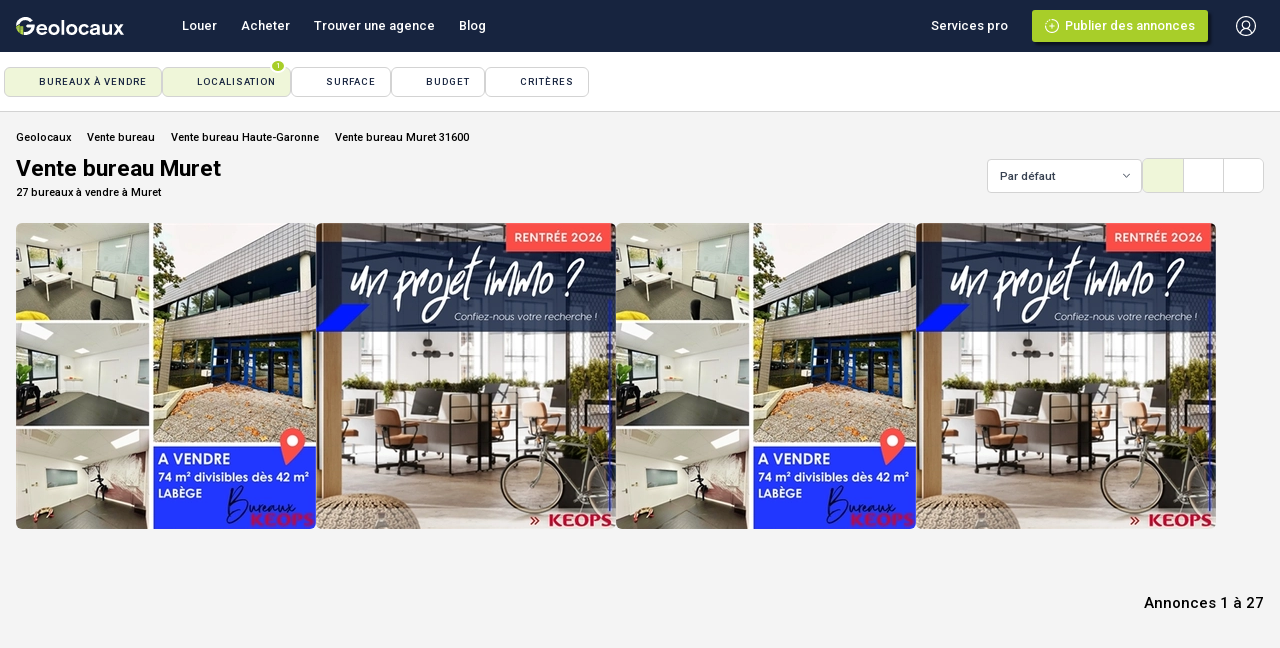

--- FILE ---
content_type: text/html;charset=utf-8
request_url: https://www.geolocaux.com/vente/bureau/muret-31600/
body_size: 59224
content:
<!DOCTYPE html><html  lang="fr"><head><meta charset="utf-8">
<meta name="viewport" content="width=device-width, initial-scale=1">
<title>Vente bureau Muret (31600) - 27 annonces - Geolocaux</title>
<meta name="robots" content="index, follow">
<link rel="canonical" href="https://www.geolocaux.com/vente/bureau/muret-31600/">
<meta name="description" content="Consultez les 27 annonces de bureaux à vendre à Muret 31600 et contactez nos professionnels de l'immobilier chez Geolocaux pour visiter !">
<link rel="preload" href="/images/general/geolocaux-extend-white.svg" as="image">
<link rel="preload" as="image" href="/_ipx/w_320&f_webp/photos/350x240/default.jpg" fetchpriority="high">
<link rel="preload" as="image" imagesrcset="/_ipx/w_300&f_webp/photos/350x240/63903240726245889269107_1.jpg 300w, /_ipx/w_600&f_webp/photos/350x240/63903240726245889269107_1.jpg 600w" imagesizes="300px">
<link rel="preload" as="image" imagesrcset="/_ipx/w_300&f_webp/photos/350x240/default.jpg 300w, /_ipx/w_600&f_webp/photos/350x240/default.jpg 600w" imagesizes="300px">
<link rel="preload" as="image" imagesrcset="/_ipx/w_300&f_webp/photos/350x240/default.jpg 300w, /_ipx/w_600&f_webp/photos/350x240/default.jpg 600w" imagesizes="300px">
<link rel="preload" as="image" imagesrcset="/_ipx/w_300&f_webp/photos/350x240/63877838636272220183957_1.jpg 300w, /_ipx/w_600&f_webp/photos/350x240/63877838636272220183957_1.jpg 600w" imagesizes="300px">
<link rel="preconnect" href="https://fonts.gstatic.com/" crossorigin="anonymous" data-hid="gf-preconnect">
<link rel="preconnect" href="https://fonts.googleapis.com/" data-hid="gf-origin-preconnect">
<style>*,::backdrop,:after,:before{--tw-border-spacing-x:0;--tw-border-spacing-y:0;--tw-translate-x:0;--tw-translate-y:0;--tw-rotate:0;--tw-skew-x:0;--tw-skew-y:0;--tw-scale-x:1;--tw-scale-y:1;--tw-pan-x: ;--tw-pan-y: ;--tw-pinch-zoom: ;--tw-scroll-snap-strictness:proximity;--tw-gradient-from-position: ;--tw-gradient-via-position: ;--tw-gradient-to-position: ;--tw-ordinal: ;--tw-slashed-zero: ;--tw-numeric-figure: ;--tw-numeric-spacing: ;--tw-numeric-fraction: ;--tw-ring-inset: ;--tw-ring-offset-width:0px;--tw-ring-offset-color:#fff;--tw-ring-color:#3b82f680;--tw-ring-offset-shadow:0 0 #0000;--tw-ring-shadow:0 0 #0000;--tw-shadow:0 0 #0000;--tw-shadow-colored:0 0 #0000;--tw-blur: ;--tw-brightness: ;--tw-contrast: ;--tw-grayscale: ;--tw-hue-rotate: ;--tw-invert: ;--tw-saturate: ;--tw-sepia: ;--tw-drop-shadow: ;--tw-backdrop-blur: ;--tw-backdrop-brightness: ;--tw-backdrop-contrast: ;--tw-backdrop-grayscale: ;--tw-backdrop-hue-rotate: ;--tw-backdrop-invert: ;--tw-backdrop-opacity: ;--tw-backdrop-saturate: ;--tw-backdrop-sepia: ;--tw-contain-size: ;--tw-contain-layout: ;--tw-contain-paint: ;--tw-contain-style: }/*! tailwindcss v3.4.17 | MIT License | https://tailwindcss.com*/*,:after,:before{border:0 solid #e5e7eb;box-sizing:border-box}:after,:before{--tw-content:""}:host,html{line-height:1.5;-webkit-text-size-adjust:100%;font-family:ui-sans-serif,system-ui,sans-serif,Apple Color Emoji,Segoe UI Emoji,Segoe UI Symbol,Noto Color Emoji;font-feature-settings:normal;font-variation-settings:normal;-moz-tab-size:4;-o-tab-size:4;tab-size:4;-webkit-tap-highlight-color:transparent}body{line-height:inherit;margin:0}hr{border-top-width:1px;color:inherit;height:0}abbr:where([title]){-webkit-text-decoration:underline dotted;text-decoration:underline dotted}h1,h2,h3,h4,h5,h6{font-size:inherit;font-weight:inherit}a{color:inherit;text-decoration:inherit}b,strong{font-weight:bolder}code,kbd,pre,samp{font-family:ui-monospace,SFMono-Regular,Menlo,Monaco,Consolas,Liberation Mono,Courier New,monospace;font-feature-settings:normal;font-size:1em;font-variation-settings:normal}small{font-size:80%}sub,sup{font-size:75%;line-height:0;position:relative;vertical-align:initial}sub{bottom:-.25em}sup{top:-.5em}table{border-collapse:collapse;border-color:inherit;text-indent:0}button,input,optgroup,select,textarea{color:inherit;font-family:inherit;font-feature-settings:inherit;font-size:100%;font-variation-settings:inherit;font-weight:inherit;letter-spacing:inherit;line-height:inherit;margin:0;padding:0}button,select{text-transform:none}button,input:where([type=button]),input:where([type=reset]),input:where([type=submit]){-webkit-appearance:button;background-color:initial;background-image:none}:-moz-focusring{outline:auto}:-moz-ui-invalid{box-shadow:none}progress{vertical-align:initial}::-webkit-inner-spin-button,::-webkit-outer-spin-button{height:auto}[type=search]{-webkit-appearance:textfield;outline-offset:-2px}::-webkit-search-decoration{-webkit-appearance:none}::-webkit-file-upload-button{-webkit-appearance:button;font:inherit}summary{display:list-item}blockquote,dd,dl,figure,h1,h2,h3,h4,h5,h6,hr,p,pre{margin:0}fieldset{margin:0}fieldset,legend{padding:0}menu,ol,ul{list-style:none;margin:0;padding:0}dialog{padding:0}textarea{resize:vertical}input::-moz-placeholder,textarea::-moz-placeholder{color:#9ca3af;opacity:1}input::placeholder,textarea::placeholder{color:#9ca3af;opacity:1}[role=button],button{cursor:pointer}:disabled{cursor:default}audio,canvas,embed,iframe,img,object,svg,video{display:block;vertical-align:middle}img,video{height:auto;max-width:100%}[hidden]:where(:not([hidden=until-found])){display:none}.container{width:100%}@media (min-width:640px){.container{max-width:640px}}@media (min-width:768px){.container{max-width:768px}}@media (min-width:1024px){.container{max-width:1024px}}@media (min-width:1280px){.container{max-width:1280px}}@media (min-width:1536px){.container{max-width:1536px}}.\!pointer-events-none{pointer-events:none!important}.pointer-events-none{pointer-events:none}.visible{visibility:visible}.collapse{visibility:collapse}.static{position:static}.\!fixed{position:fixed!important}.fixed{position:fixed}.absolute{position:absolute}.relative{position:relative}.sticky{position:-webkit-sticky;position:sticky}.inset-0{top:0;right:0;bottom:0;left:0}.bottom-0{bottom:0}.bottom-full{bottom:100%}.left-0{left:0}.left-1\/2{left:50%}.left-2{left:.5rem}.left-3{left:.75rem}.left-\[0\.5em\]{left:.5em}.left-full{left:100%}.left-px{left:1px}.right-0{right:0}.right-2{right:.5rem}.top-0{top:0}.top-1\/2{top:50%}.top-2{top:.5rem}.top-\[calc\(100\%\+0\.5em\)\],.top-\[calc\(100\%_\+_0\.5em\)\]{top:calc(100% + .5em)}.top-auto{top:auto}.top-full{top:100%}.z-10{z-index:10}.z-20{z-index:20}.z-30{z-index:30}.z-\[99\]{z-index:99}.z-auto{z-index:auto}.col-start-1{grid-column-start:1}.col-start-2{grid-column-start:2}.col-start-3{grid-column-start:3}.col-end-1{grid-column-end:1}.col-end-2{grid-column-end:2}.col-end-3{grid-column-end:3}.m-0{margin:0}.m-1{margin:.25rem}.m-1\.5{margin:.375rem}.m-\[0\.16em\]{margin:.16em}.m-auto{margin:auto}.-mx-1{margin-left:-.25rem;margin-right:-.25rem}.mx-0\.5{margin-left:.125rem;margin-right:.125rem}.mx-1{margin-left:.25rem;margin-right:.25rem}.mx-2{margin-left:.5rem;margin-right:.5rem}.mx-auto{margin-left:auto;margin-right:auto}.my-1\.5{margin-bottom:.375rem;margin-top:.375rem}.my-2{margin-bottom:.5rem;margin-top:.5rem}.my-2\.5{margin-bottom:.625rem;margin-top:.625rem}.my-auto{margin-bottom:auto;margin-top:auto}.\!mb-0{margin-bottom:0!important}.\!ml-0{margin-left:0!important}.\!ml-2{margin-left:.5rem!important}.\!mr-0{margin-right:0!important}.\!mr-2{margin-right:.5rem!important}.-mb-1{margin-bottom:-.25rem}.-mb-2{margin-bottom:-.5rem}.-mb-px{margin-bottom:-1px}.-ml-1{margin-left:-.25rem}.-ml-2{margin-left:-.5rem}.-mr-1{margin-right:-.25rem}.-mt-0\.5{margin-top:-.125rem}.-mt-1{margin-top:-.25rem}.-mt-1\.5{margin-top:-.375rem}.-mt-px{margin-top:-1px}.mb-0{margin-bottom:0}.mb-1{margin-bottom:.25rem}.mb-1\.5{margin-bottom:.375rem}.mb-2{margin-bottom:.5rem}.mb-4{margin-bottom:1rem}.mb-5{margin-bottom:1.25rem}.ml-0{margin-left:0}.ml-1{margin-left:.25rem}.ml-2{margin-left:.5rem}.ml-2\.5{margin-left:.625rem}.ml-\[1\.5em\]{margin-left:1.5em}.ml-\[min\(2em\,1\.7rem\)\]{margin-left:min(2em,1.7rem)}.ml-auto{margin-left:auto}.mr-0{margin-right:0}.mr-1{margin-right:.25rem}.mr-1\.5{margin-right:.375rem}.mr-2{margin-right:.5rem}.mr-auto{margin-right:auto}.mt-0{margin-top:0}.mt-0\.5{margin-top:.125rem}.mt-1{margin-top:.25rem}.mt-1\.5{margin-top:.375rem}.mt-2{margin-top:.5rem}.box-content{box-sizing:initial}.block{display:block}.inline-block{display:inline-block}.inline{display:inline}.flex{display:flex}.\!inline-flex{display:inline-flex!important}.inline-flex{display:inline-flex}.table{display:table}.grid{display:grid}.hidden{display:none}.aspect-\[1\/1\]{aspect-ratio:1/1}.aspect-\[2\/1\]{aspect-ratio:2/1}.aspect-\[3\/1\]{aspect-ratio:3/1}.aspect-\[4\/5\]{aspect-ratio:4/5}.h-0{height:0}.h-1\.5{height:.375rem}.h-24{height:6rem}.h-3\/4{height:75%}.h-4{height:1rem}.h-\[1\.5em\]{height:1.5em}.h-\[1\.5rem\]{height:1.5rem}.h-\[10px\]{height:10px}.h-\[1em\]{height:1em}.h-\[2\.25em\]{height:2.25em}.h-\[350px\]{height:350px}.h-\[3px\]{height:3px}.h-\[calc\(100\%-2px\)\]{height:calc(100% - 2px)}.h-full{height:100%}.h-px{height:1px}.max-h-\[200px\]{max-height:200px}.max-h-none{max-height:none}.min-h-\[1\.5em\]{min-height:1.5em}.\!w-14{width:3.5rem!important}.\!w-\[0\%\]{width:0!important}.\!w-\[1\.5em\]{width:1.5em!important}.\!w-auto{width:auto!important}.\!w-full{width:100%!important}.w-0{width:0}.w-1\.5{width:.375rem}.w-2{width:.5rem}.w-3{width:.75rem}.w-4{width:1rem}.w-5{width:1.25rem}.w-8{width:2rem}.w-\[0\.75em\]{width:.75em}.w-\[1\.25em\]{width:1.25em}.w-\[1\.5em\]{width:1.5em}.w-\[1\.5rem\]{width:1.5rem}.w-\[100\%-2rem\]{width:100%-2rem}.w-\[100vw\]{width:100vw}.w-\[10px\]{width:10px}.w-\[1em\]{width:1em}.w-\[2\.25em\]{width:2.25em}.w-\[2\.5em\]{width:2.5em}.w-\[2em\]{width:2em}.w-\[2rem\]{width:2rem}.w-\[3px\]{width:3px}.w-\[4px\]{width:4px}.w-\[85\%\]{width:85%}.w-\[calc\(\(100\%\/10\)-0\.5em\)\]{width:calc(10% - .5em)}.w-\[calc\(100\%\+1rem\)\]{width:calc(100% + 1rem)}.w-\[min\(20em\,75\%\)\]{width:min(20em,75%)}.w-auto{width:auto}.w-full{width:100%}.w-px{width:1px}.min-w-0{min-width:0}.min-w-\[1\.5em\]{min-width:1.5em}.min-w-\[1em\]{min-width:1em}.min-w-\[20em\]{min-width:20em}.min-w-\[3em\]{min-width:3em}.\!max-w-\[45\%\]{max-width:45%!important}.max-w-\[18\.5em\]{max-width:18.5em}.max-w-\[22px\]{max-width:22px}.max-w-\[30rem\]{max-width:30rem}.max-w-\[32rem\]{max-width:32rem}.max-w-\[50\%\]{max-width:50%}.max-w-\[66\.66\%\]{max-width:66.66%}.max-w-full{max-width:100%}.max-w-none{max-width:none}.flex-shrink,.shrink{flex-shrink:1}.shrink-0{flex-shrink:0}.flex-grow,.grow{flex-grow:1}.grow-0{flex-grow:0}.border-collapse{border-collapse:collapse}.-translate-x-1\/2{--tw-translate-x:-50%}.-translate-x-1\/2,.-translate-x-full{transform:translate(var(--tw-translate-x),var(--tw-translate-y)) rotate(var(--tw-rotate)) skew(var(--tw-skew-x)) skewY(var(--tw-skew-y)) scaleX(var(--tw-scale-x)) scaleY(var(--tw-scale-y))}.-translate-x-full{--tw-translate-x:-100%}.-translate-y-1\/2{--tw-translate-y:-50%}.-translate-y-1\/2,.-translate-y-\[4px\]{transform:translate(var(--tw-translate-x),var(--tw-translate-y)) rotate(var(--tw-rotate)) skew(var(--tw-skew-x)) skewY(var(--tw-skew-y)) scaleX(var(--tw-scale-x)) scaleY(var(--tw-scale-y))}.-translate-y-\[4px\]{--tw-translate-y:-4px}.rotate-0{--tw-rotate:0deg}.rotate-0,.rotate-90{transform:translate(var(--tw-translate-x),var(--tw-translate-y)) rotate(var(--tw-rotate)) skew(var(--tw-skew-x)) skewY(var(--tw-skew-y)) scaleX(var(--tw-scale-x)) scaleY(var(--tw-scale-y))}.rotate-90{--tw-rotate:90deg}.transform{transform:translate(var(--tw-translate-x),var(--tw-translate-y)) rotate(var(--tw-rotate)) skew(var(--tw-skew-x)) skewY(var(--tw-skew-y)) scaleX(var(--tw-scale-x)) scaleY(var(--tw-scale-y))}.animate-spin{animation:spin 1s linear infinite}.\!cursor-not-allowed{cursor:not-allowed!important}.cursor-default{cursor:default}.cursor-grab{cursor:grab}.cursor-grabbing{cursor:grabbing}.cursor-not-allowed{cursor:not-allowed}.cursor-pointer{cursor:pointer}.touch-manipulation{touch-action:manipulation}.select-none{-webkit-user-select:none;-moz-user-select:none;user-select:none}.resize{resize:both}.list-none{list-style-type:none}.appearance-none{-webkit-appearance:none;-moz-appearance:none;appearance:none}.grid-cols-3{grid-template-columns:repeat(3,minmax(0,1fr))}.grid-cols-5{grid-template-columns:repeat(5,minmax(0,1fr))}.grid-cols-7{grid-template-columns:repeat(7,minmax(0,1fr))}.grid-cols-\[2\.5em_1fr_2\.5em\]{grid-template-columns:2.5em 1fr 2.5em}.flex-row{flex-direction:row}.flex-col{flex-direction:column}.flex-wrap{flex-wrap:wrap}.content-center{align-content:center}.items-start{align-items:flex-start}.items-center{align-items:center}.justify-start{justify-content:flex-start}.justify-end{justify-content:flex-end}.justify-center{justify-content:center}.justify-between{justify-content:space-between}.self-start{align-self:flex-start}.self-center{align-self:center}.self-stretch{align-self:stretch}.justify-self-center{justify-self:center}.overflow-auto{overflow:auto}.overflow-hidden{overflow:hidden}.overflow-clip{overflow:clip}.overflow-visible{overflow:visible}.overflow-y-auto{overflow-y:auto}.overflow-x-hidden{overflow-x:hidden}.truncate{overflow:hidden;white-space:nowrap}.text-ellipsis,.truncate{text-overflow:ellipsis}.whitespace-nowrap{white-space:nowrap}.text-wrap{text-wrap:wrap}.\!rounded{border-radius:.25rem!important}.rounded{border-radius:.25rem}.rounded-full{border-radius:9999px}.rounded-none{border-radius:0}.rounded-xl{border-radius:.75rem}.rounded-b-none{border-bottom-left-radius:0;border-bottom-right-radius:0}.rounded-t-none{border-top-left-radius:0;border-top-right-radius:0}.rounded-bl-none{border-bottom-left-radius:0}.rounded-br-none{border-bottom-right-radius:0}.rounded-tl-none{border-top-left-radius:0}.rounded-tr-none{border-top-right-radius:0}.border{border-width:1px}.border-0{border-width:0}.border-2{border-width:2px}.border-4{border-width:4px}.border-b{border-bottom-width:1px}.border-b-2{border-bottom-width:2px}.border-b-4{border-bottom-width:4px}.border-l-4{border-left-width:4px}.border-r-4{border-right-width:4px}.border-t{border-top-width:1px}.border-t-0{border-top-width:0}.border-t-4{border-top-width:4px}.\!border-none{border-style:none!important}.border-none{border-style:none}.border-blue-400{--tw-border-opacity:1;border-color:rgb(96 165 250/var(--tw-border-opacity,1))}.border-blue-500{--tw-border-opacity:1;border-color:rgb(59 130 246/var(--tw-border-opacity,1))}.border-gray-100{--tw-border-opacity:1;border-color:rgb(243 244 246/var(--tw-border-opacity,1))}.border-gray-400{--tw-border-opacity:1;border-color:rgb(156 163 175/var(--tw-border-opacity,1))}.border-gray-500{--tw-border-opacity:1;border-color:rgb(107 114 128/var(--tw-border-opacity,1))}.border-gray-600{--tw-border-opacity:1;border-color:rgb(75 85 99/var(--tw-border-opacity,1))}.border-gray-700{--tw-border-opacity:1;border-color:rgb(55 65 81/var(--tw-border-opacity,1))}.border-red-400{--tw-border-opacity:1;border-color:rgb(248 113 113/var(--tw-border-opacity,1))}.border-transparent{border-color:#0000}.border-t-blue-500{--tw-border-opacity:1;border-top-color:rgb(59 130 246/var(--tw-border-opacity,1))}.\!bg-transparent{background-color:initial!important}.bg-black{--tw-bg-opacity:1;background-color:rgb(0 0 0/var(--tw-bg-opacity,1))}.bg-blue-100{--tw-bg-opacity:1;background-color:rgb(219 234 254/var(--tw-bg-opacity,1))}.bg-blue-50{--tw-bg-opacity:1;background-color:rgb(239 246 255/var(--tw-bg-opacity,1))}.bg-blue-50\/5{background-color:#eff6ff0d}.bg-blue-500{--tw-bg-opacity:1;background-color:rgb(59 130 246/var(--tw-bg-opacity,1))}.bg-blue-600{--tw-bg-opacity:1;background-color:rgb(37 99 235/var(--tw-bg-opacity,1))}.bg-blue-700{--tw-bg-opacity:1;background-color:rgb(29 78 216/var(--tw-bg-opacity,1))}.bg-blue-800{--tw-bg-opacity:1;background-color:rgb(30 64 175/var(--tw-bg-opacity,1))}.bg-gray-100{--tw-bg-opacity:1;background-color:rgb(243 244 246/var(--tw-bg-opacity,1))}.bg-gray-200{--tw-bg-opacity:1;background-color:rgb(229 231 235/var(--tw-bg-opacity,1))}.bg-gray-300{--tw-bg-opacity:1;background-color:rgb(209 213 219/var(--tw-bg-opacity,1))}.bg-gray-400{--tw-bg-opacity:1;background-color:rgb(156 163 175/var(--tw-bg-opacity,1))}.bg-gray-400\/50{background-color:#9ca3af80}.bg-gray-50{--tw-bg-opacity:1;background-color:rgb(249 250 251/var(--tw-bg-opacity,1))}.bg-gray-500{--tw-bg-opacity:1;background-color:rgb(107 114 128/var(--tw-bg-opacity,1))}.bg-gray-500\/50{background-color:#6b728080}.bg-gray-600{--tw-bg-opacity:1;background-color:rgb(75 85 99/var(--tw-bg-opacity,1))}.bg-gray-700{--tw-bg-opacity:1;background-color:rgb(55 65 81/var(--tw-bg-opacity,1))}.bg-gray-700\/40{background-color:#37415166}.bg-gray-800{--tw-bg-opacity:1;background-color:rgb(31 41 55/var(--tw-bg-opacity,1))}.bg-gray-800\/5{background-color:#1f29370d}.bg-gray-800\/50{background-color:#1f293780}.bg-gray-900{--tw-bg-opacity:1;background-color:rgb(17 24 39/var(--tw-bg-opacity,1))}.bg-gray-900\/50{background-color:#11182780}.bg-red-500{--tw-bg-opacity:1;background-color:rgb(239 68 68/var(--tw-bg-opacity,1))}.bg-transparent{background-color:initial}.bg-white{--tw-bg-opacity:1;background-color:rgb(255 255 255/var(--tw-bg-opacity,1))}.bg-none{background-image:none}.fill-current{fill:currentColor}.object-cover{-o-object-fit:cover;object-fit:cover}.\!p-0{padding:0!important}.\!p-1\.5{padding:.375rem!important}.p-0{padding:0}.p-0\.5{padding:.125rem}.p-1{padding:.25rem}.p-1\.5{padding:.375rem}.p-2{padding:.5rem}.p-2\.5{padding:.625rem}.p-4{padding:1rem}.p-5{padding:1.25rem}.\!px-0{padding-left:0!important;padding-right:0!important}.\!px-3{padding-left:.75rem!important;padding-right:.75rem!important}.\!px-4{padding-left:1rem!important;padding-right:1rem!important}.\!py-2{padding-bottom:.5rem!important;padding-top:.5rem!important}.px-1{padding-left:.25rem;padding-right:.25rem}.px-1\.5{padding-left:.375rem;padding-right:.375rem}.px-10{padding-left:2.5rem;padding-right:2.5rem}.px-2{padding-left:.5rem;padding-right:.5rem}.px-2\.5{padding-left:.625rem;padding-right:.625rem}.px-3{padding-left:.75rem;padding-right:.75rem}.px-7{padding-left:1.75rem;padding-right:1.75rem}.px-\[1px\]{padding-left:1px;padding-right:1px}.px-\[2px\]{padding-left:2px;padding-right:2px}.py-0\.5{padding-bottom:.125rem;padding-top:.125rem}.py-1{padding-bottom:.25rem;padding-top:.25rem}.py-1\.5{padding-bottom:.375rem;padding-top:.375rem}.py-2{padding-bottom:.5rem;padding-top:.5rem}.py-2\.5{padding-bottom:.625rem;padding-top:.625rem}.py-3{padding-bottom:.75rem;padding-top:.75rem}.\!pl-0{padding-left:0!important}.\!pr-0{padding-right:0!important}.pb-0{padding-bottom:0}.pb-1{padding-bottom:.25rem}.pb-1\.5{padding-bottom:.375rem}.pb-2{padding-bottom:.5rem}.pb-2\.5{padding-bottom:.625rem}.pb-4{padding-bottom:1rem}.pl-0{padding-left:0}.pl-2{padding-left:.5rem}.pl-3{padding-left:.75rem}.pl-5{padding-left:1.25rem}.pl-\[1\.5em\]{padding-left:1.5em}.pr-0{padding-right:0}.pr-2{padding-right:.5rem}.pr-5{padding-right:1.25rem}.pr-\[2em\]{padding-right:2em}.pt-0{padding-top:0}.pt-1\.5{padding-top:.375rem}.pt-2{padding-top:.5rem}.pt-8{padding-top:2rem}.pt-px{padding-top:1px}.text-left{text-align:left}.text-center{text-align:center}.font-mono{font-family:ui-monospace,SFMono-Regular,Menlo,Monaco,Consolas,Liberation Mono,Courier New,monospace}.\!text-sm{font-size:.875rem!important;line-height:1.25rem!important}.text-\[0px\]{font-size:0}.text-\[10px\]{font-size:10px}.text-\[11px\]{font-size:11px}.text-base{font-size:1rem;line-height:1.5rem}.text-lg{font-size:1.125rem;line-height:1.75rem}.text-sm{font-size:.875rem;line-height:1.25rem}.text-xs{font-size:.75rem;line-height:1rem}.\!font-normal{font-weight:400!important}.font-bold{font-weight:700}.font-medium{font-weight:500}.uppercase{text-transform:uppercase}.lowercase{text-transform:lowercase}.capitalize{text-transform:capitalize}.italic{font-style:italic}.leading-5{line-height:1.25rem}.leading-none{line-height:1}.tracking-tighter{letter-spacing:-.05em}.\!text-gray-300{--tw-text-opacity:1!important;color:rgb(209 213 219/var(--tw-text-opacity,1))!important}.\!text-gray-400{--tw-text-opacity:1!important;color:rgb(156 163 175/var(--tw-text-opacity,1))!important}.\!text-gray-500{--tw-text-opacity:1!important;color:rgb(107 114 128/var(--tw-text-opacity,1))!important}.\!text-gray-600{--tw-text-opacity:1!important;color:rgb(75 85 99/var(--tw-text-opacity,1))!important}.\!text-inherit{color:inherit!important}.\!text-red-400{--tw-text-opacity:1!important;color:rgb(248 113 113/var(--tw-text-opacity,1))!important}.\!text-transparent{color:#0000!important}.\!text-white{--tw-text-opacity:1!important;color:rgb(255 255 255/var(--tw-text-opacity,1))!important}.text-blue-100{--tw-text-opacity:1;color:rgb(219 234 254/var(--tw-text-opacity,1))}.text-blue-400{--tw-text-opacity:1;color:rgb(96 165 250/var(--tw-text-opacity,1))}.text-blue-500{--tw-text-opacity:1;color:rgb(59 130 246/var(--tw-text-opacity,1))}.text-current{color:currentColor}.text-gray-100{--tw-text-opacity:1;color:rgb(243 244 246/var(--tw-text-opacity,1))}.text-gray-200{--tw-text-opacity:1;color:rgb(229 231 235/var(--tw-text-opacity,1))}.text-gray-300{--tw-text-opacity:1;color:rgb(209 213 219/var(--tw-text-opacity,1))}.text-gray-400{--tw-text-opacity:1;color:rgb(156 163 175/var(--tw-text-opacity,1))}.text-gray-400\/50{color:#9ca3af80}.text-gray-500{--tw-text-opacity:1;color:rgb(107 114 128/var(--tw-text-opacity,1))}.text-gray-600{--tw-text-opacity:1;color:rgb(75 85 99/var(--tw-text-opacity,1))}.text-gray-700{--tw-text-opacity:1;color:rgb(55 65 81/var(--tw-text-opacity,1))}.text-gray-800{--tw-text-opacity:1;color:rgb(31 41 55/var(--tw-text-opacity,1))}.text-inherit{color:inherit}.text-red-400{--tw-text-opacity:1;color:rgb(248 113 113/var(--tw-text-opacity,1))}.text-red-500{--tw-text-opacity:1;color:rgb(239 68 68/var(--tw-text-opacity,1))}.text-transparent{color:#0000}.text-white{--tw-text-opacity:1;color:rgb(255 255 255/var(--tw-text-opacity,1))}.text-yellow-400{--tw-text-opacity:1;color:rgb(250 204 21/var(--tw-text-opacity,1))}.underline{-webkit-text-decoration-line:underline;text-decoration-line:underline}.placeholder-gray-400\/50::-moz-placeholder{color:#9ca3af80}.placeholder-gray-400\/50::placeholder{color:#9ca3af80}.\!caret-gray-300{caret-color:#d1d5db!important}.\!caret-gray-700{caret-color:#374151!important}.opacity-0{opacity:0}.opacity-100{opacity:1}.opacity-25{opacity:.25}.opacity-50{opacity:.5}.\!shadow-none{--tw-shadow:0 0 #0000!important;--tw-shadow-colored:0 0 #0000!important;box-shadow:var(--tw-ring-offset-shadow,0 0 #0000),var(--tw-ring-shadow,0 0 #0000),var(--tw-shadow)!important}.shadow{--tw-shadow:0 1px 3px 0 #0000001a,0 1px 2px -1px #0000001a;--tw-shadow-colored:0 1px 3px 0 var(--tw-shadow-color),0 1px 2px -1px var(--tw-shadow-color);box-shadow:var(--tw-ring-offset-shadow,0 0 #0000),var(--tw-ring-shadow,0 0 #0000),var(--tw-shadow)}.shadow-\[0_0_0_2px_rgba\(255\,255\,255\,1\)\,0_0_0_3px_rgba\(0\,0\,0\,0\.2\)\]{--tw-shadow:0 0 0 2px #fff,0 0 0 3px #0003;--tw-shadow-colored:0 0 0 2px var(--tw-shadow-color),0 0 0 3px var(--tw-shadow-color);box-shadow:var(--tw-ring-offset-shadow,0 0 #0000),var(--tw-ring-shadow,0 0 #0000),var(--tw-shadow)}.shadow-\[0_0_0_999em_rgba\(0\,0\,0\,0\.5\)\]{--tw-shadow:0 0 0 999em #00000080;--tw-shadow-colored:0 0 0 999em var(--tw-shadow-color);box-shadow:var(--tw-ring-offset-shadow,0 0 #0000),var(--tw-ring-shadow,0 0 #0000),var(--tw-shadow)}.shadow-\[0_0_1\.25em_rgba\(0\,0\,0\,\.25\)\]{--tw-shadow:0 0 1.25em #00000040;--tw-shadow-colored:0 0 1.25em var(--tw-shadow-color);box-shadow:var(--tw-ring-offset-shadow,0 0 #0000),var(--tw-ring-shadow,0 0 #0000),var(--tw-shadow)}.shadow-\[inset_0_0_0_1px_rgba\(0\,0\,0\,0\.1\)\,0_1px_2px_0_rgba\(0\,0\,0\,0\.5\)\]{--tw-shadow:inset 0 0 0 1px #0000001a,0 1px 2px 0 #00000080;--tw-shadow-colored:inset 0 0 0 1px var(--tw-shadow-color),0 1px 2px 0 var(--tw-shadow-color);box-shadow:var(--tw-ring-offset-shadow,0 0 #0000),var(--tw-ring-shadow,0 0 #0000),var(--tw-shadow)}.shadow-lg{--tw-shadow:0 10px 15px -3px #0000001a,0 4px 6px -4px #0000001a;--tw-shadow-colored:0 10px 15px -3px var(--tw-shadow-color),0 4px 6px -4px var(--tw-shadow-color)}.shadow-lg,.shadow-md{box-shadow:var(--tw-ring-offset-shadow,0 0 #0000),var(--tw-ring-shadow,0 0 #0000),var(--tw-shadow)}.shadow-md{--tw-shadow:0 4px 6px -1px #0000001a,0 2px 4px -2px #0000001a;--tw-shadow-colored:0 4px 6px -1px var(--tw-shadow-color),0 2px 4px -2px var(--tw-shadow-color)}.shadow-none{--tw-shadow:0 0 #0000;--tw-shadow-colored:0 0 #0000}.shadow-none,.shadow-sm{box-shadow:var(--tw-ring-offset-shadow,0 0 #0000),var(--tw-ring-shadow,0 0 #0000),var(--tw-shadow)}.shadow-sm{--tw-shadow:0 1px 2px 0 #0000000d;--tw-shadow-colored:0 1px 2px 0 var(--tw-shadow-color)}.outline-none{outline:2px solid #0000;outline-offset:2px}.outline{outline-style:solid}.outline-2{outline-width:2px}.outline-offset-2{outline-offset:2px}.outline-blue-500{outline-color:#3b82f6}.\!ring-0{--tw-ring-offset-shadow:var(--tw-ring-inset) 0 0 0 var(--tw-ring-offset-width) var(--tw-ring-offset-color)!important;--tw-ring-shadow:var(--tw-ring-inset) 0 0 0 calc(var(--tw-ring-offset-width)) var(--tw-ring-color)!important;box-shadow:var(--tw-ring-offset-shadow),var(--tw-ring-shadow),var(--tw-shadow,0 0 #0000)!important}.ring-0{--tw-ring-offset-shadow:var(--tw-ring-inset) 0 0 0 var(--tw-ring-offset-width) var(--tw-ring-offset-color);--tw-ring-shadow:var(--tw-ring-inset) 0 0 0 calc(var(--tw-ring-offset-width)) var(--tw-ring-color)}.ring-0,.ring-1{box-shadow:var(--tw-ring-offset-shadow),var(--tw-ring-shadow),var(--tw-shadow,0 0 #0000)}.ring-1{--tw-ring-offset-shadow:var(--tw-ring-inset) 0 0 0 var(--tw-ring-offset-width) var(--tw-ring-offset-color);--tw-ring-shadow:var(--tw-ring-inset) 0 0 0 calc(1px + var(--tw-ring-offset-width)) var(--tw-ring-color)}.ring-2{--tw-ring-offset-shadow:var(--tw-ring-inset) 0 0 0 var(--tw-ring-offset-width) var(--tw-ring-offset-color);--tw-ring-shadow:var(--tw-ring-inset) 0 0 0 calc(2px + var(--tw-ring-offset-width)) var(--tw-ring-color);box-shadow:var(--tw-ring-offset-shadow),var(--tw-ring-shadow),var(--tw-shadow,0 0 #0000)}.ring-inset{--tw-ring-inset:inset}.\!ring-blue-400{--tw-ring-opacity:1!important;--tw-ring-color:rgb(96 165 250/var(--tw-ring-opacity,1))!important}.\!ring-gray-300{--tw-ring-opacity:1!important;--tw-ring-color:rgb(209 213 219/var(--tw-ring-opacity,1))!important}.\!ring-gray-400{--tw-ring-opacity:1!important;--tw-ring-color:rgb(156 163 175/var(--tw-ring-opacity,1))!important}.\!ring-gray-500{--tw-ring-opacity:1!important;--tw-ring-color:rgb(107 114 128/var(--tw-ring-opacity,1))!important}.ring-blue-400{--tw-ring-opacity:1;--tw-ring-color:rgb(96 165 250/var(--tw-ring-opacity,1))}.ring-blue-500{--tw-ring-opacity:1;--tw-ring-color:rgb(59 130 246/var(--tw-ring-opacity,1))}.ring-blue-600{--tw-ring-opacity:1;--tw-ring-color:rgb(37 99 235/var(--tw-ring-opacity,1))}.ring-gray-400{--tw-ring-opacity:1;--tw-ring-color:rgb(156 163 175/var(--tw-ring-opacity,1))}.ring-gray-600{--tw-ring-opacity:1;--tw-ring-color:rgb(75 85 99/var(--tw-ring-opacity,1))}.ring-red-400{--tw-ring-opacity:1;--tw-ring-color:rgb(248 113 113/var(--tw-ring-opacity,1))}.ring-offset-2{--tw-ring-offset-width:2px}.ring-offset-blue-100{--tw-ring-offset-color:#dbeafe}.ring-offset-blue-400{--tw-ring-offset-color:#60a5fa}.ring-offset-gray-700{--tw-ring-offset-color:#374151}.ring-offset-white{--tw-ring-offset-color:#fff}.drop-shadow{--tw-drop-shadow:drop-shadow(0 1px 2px #0000001a) drop-shadow(0 1px 1px #0000000f)}.drop-shadow,.grayscale{filter:var(--tw-blur) var(--tw-brightness) var(--tw-contrast) var(--tw-grayscale) var(--tw-hue-rotate) var(--tw-invert) var(--tw-saturate) var(--tw-sepia) var(--tw-drop-shadow)}.grayscale{--tw-grayscale:grayscale(100%)}.filter{filter:var(--tw-blur) var(--tw-brightness) var(--tw-contrast) var(--tw-grayscale) var(--tw-hue-rotate) var(--tw-invert) var(--tw-saturate) var(--tw-sepia) var(--tw-drop-shadow)}.transition{transition-duration:.15s;transition-property:color,background-color,border-color,fill,stroke,opacity,box-shadow,transform,filter,-webkit-text-decoration-color,-webkit-backdrop-filter;transition-property:color,background-color,border-color,text-decoration-color,fill,stroke,opacity,box-shadow,transform,filter,backdrop-filter;transition-property:color,background-color,border-color,text-decoration-color,fill,stroke,opacity,box-shadow,transform,filter,backdrop-filter,-webkit-text-decoration-color,-webkit-backdrop-filter;transition-timing-function:cubic-bezier(.4,0,.2,1)}.transition-all{transition-duration:.15s;transition-property:all;transition-timing-function:cubic-bezier(.4,0,.2,1)}.transition-opacity{transition-duration:.15s;transition-property:opacity;transition-timing-function:cubic-bezier(.4,0,.2,1)}.ease-in{transition-timing-function:cubic-bezier(.4,0,1,1)}.\[color-scheme\:light\]{color-scheme:light}.\[grid-area\:a\]{grid-area:a}.\[grid-area\:b\]{grid-area:b}.\[grid-area\:c\]{grid-area:c}.\[grid-area\:d\]{grid-area:d}.\[grid-area\:e\]{grid-area:e}.\[grid-template-areas\:\'a_a_a\'_\'b_c_e\'_\'b_d_e\'\]{grid-template-areas:"a a a" "b c e" "b d e"}.\[line-height\:1\.25rem\]{line-height:1.25rem}.\[line-height\:1\.5em\]{line-height:1.5em}.\[line-height\:1em\]{line-height:1em}.selection\:bg-blue-100 ::-moz-selection{--tw-bg-opacity:1;background-color:rgb(219 234 254/var(--tw-bg-opacity,1))}.selection\:bg-blue-100 ::selection{--tw-bg-opacity:1;background-color:rgb(219 234 254/var(--tw-bg-opacity,1))}.selection\:text-gray-700 ::-moz-selection{--tw-text-opacity:1;color:rgb(55 65 81/var(--tw-text-opacity,1))}.selection\:text-gray-700 ::selection{--tw-text-opacity:1;color:rgb(55 65 81/var(--tw-text-opacity,1))}.selection\:bg-blue-100::-moz-selection{--tw-bg-opacity:1;background-color:rgb(219 234 254/var(--tw-bg-opacity,1))}.selection\:bg-blue-100::selection{--tw-bg-opacity:1;background-color:rgb(219 234 254/var(--tw-bg-opacity,1))}.selection\:text-gray-700::-moz-selection{--tw-text-opacity:1;color:rgb(55 65 81/var(--tw-text-opacity,1))}.selection\:text-gray-700::selection{--tw-text-opacity:1;color:rgb(55 65 81/var(--tw-text-opacity,1))}.file\:pointer-events-none::-webkit-file-upload-button{pointer-events:none}.file\:pointer-events-none::file-selector-button{pointer-events:none}.file\:h-0::-webkit-file-upload-button{height:0}.file\:h-0::file-selector-button{height:0}.file\:w-0::-webkit-file-upload-button{width:0}.file\:w-0::file-selector-button{width:0}.file\:overflow-hidden::-webkit-file-upload-button{overflow:hidden}.file\:overflow-hidden::file-selector-button{overflow:hidden}.placeholder\:text-gray-400::-moz-placeholder{--tw-text-opacity:1;color:rgb(156 163 175/var(--tw-text-opacity,1))}.placeholder\:text-gray-400::placeholder{--tw-text-opacity:1;color:rgb(156 163 175/var(--tw-text-opacity,1))}.before\:pointer-events-none:before{content:var(--tw-content);pointer-events:none}.before\:absolute:before{content:var(--tw-content);position:absolute}.before\:inset-0:before{content:var(--tw-content);top:0;right:0;bottom:0;left:0}.before\:z-\[2\]:before{content:var(--tw-content);z-index:2}.before\:rounded:before{border-radius:.25rem;content:var(--tw-content)}.before\:shadow-\[inset_0_0_0_1px_rgba\(0\,0\,0\,0\.2\)\]:before{content:var(--tw-content);--tw-shadow:inset 0 0 0 1px #0003;--tw-shadow-colored:inset 0 0 0 1px var(--tw-shadow-color);box-shadow:var(--tw-ring-offset-shadow,0 0 #0000),var(--tw-ring-shadow,0 0 #0000),var(--tw-shadow)}.before\:transition-all:before{content:var(--tw-content);transition-duration:.15s;transition-property:all;transition-timing-function:cubic-bezier(.4,0,.2,1)}.before\:content-\[\'\'\]:before{--tw-content:"";content:var(--tw-content)}.after\:absolute:after{content:var(--tw-content);position:absolute}.after\:left-0:after{content:var(--tw-content);left:0}.after\:left-1\/2:after{content:var(--tw-content);left:50%}.after\:top-0:after{content:var(--tw-content);top:0}.after\:top-full:after{content:var(--tw-content);top:100%}.after\:h-full:after{content:var(--tw-content);height:100%}.after\:w-full:after{content:var(--tw-content);width:100%}.after\:-translate-x-1\/2:after{--tw-translate-x:-50%}.after\:-translate-x-1\/2:after,.after\:-translate-y-\[1px\]:after{content:var(--tw-content);transform:translate(var(--tw-translate-x),var(--tw-translate-y)) rotate(var(--tw-rotate)) skew(var(--tw-skew-x)) skewY(var(--tw-skew-y)) scaleX(var(--tw-scale-x)) scaleY(var(--tw-scale-y))}.after\:-translate-y-\[1px\]:after{--tw-translate-y:-1px}.after\:rounded:after{border-radius:.25rem;content:var(--tw-content)}.after\:border-4:after{border-width:4px;content:var(--tw-content)}.after\:border-transparent:after{border-color:#0000;content:var(--tw-content)}.after\:border-t-blue-500:after{content:var(--tw-content);--tw-border-opacity:1;border-top-color:rgb(59 130 246/var(--tw-border-opacity,1))}.after\:shadow-\[inset_0_0_0_1px_rgba\(0\,0\,0\,0\.2\)\]:after{content:var(--tw-content);--tw-shadow:inset 0 0 0 1px #0003;--tw-shadow-colored:inset 0 0 0 1px var(--tw-shadow-color);box-shadow:var(--tw-ring-offset-shadow,0 0 #0000),var(--tw-ring-shadow,0 0 #0000),var(--tw-shadow)}.after\:content-\[\'\'\]:after{--tw-content:"";content:var(--tw-content)}.after\:content-\[\\\"\\\"\]:after{--tw-content:\"\";content:var(--tw-content)}.first\:-mt-\[3px\]:first-child{margin-top:-3px}.first\:-mt-px:first-child{margin-top:-1px}.first\:mb-1:first-child{margin-bottom:.25rem}.first\:mt-0:first-child{margin-top:0}.first\:border-t:first-child{border-top-width:1px}.first\:border-t-0:first-child{border-top-width:0}.first\:pt-2:first-child{padding-top:.5rem}.first\:pt-px:first-child{padding-top:1px}.last\:mb-0:last-child{margin-bottom:0}.last\:pb-0:last-child{padding-bottom:0}.last\:pb-2:last-child{padding-bottom:.5rem}.first\:last\:-mb-\[3px\]:last-child:first-child{margin-bottom:-3px}.first\:last\:pb-\[2px\]:last-child:first-child{padding-bottom:2px}.empty\:mb-0:empty{margin-bottom:0}.empty\:hidden:empty{display:none}.focus-within\:\!border-blue-400:focus-within{--tw-border-opacity:1!important;border-color:rgb(96 165 250/var(--tw-border-opacity,1))!important}.focus-within\:outline:focus-within{outline-style:solid}.focus-within\:outline-blue-500:focus-within{outline-color:#3b82f6}.focus-within\:ring-1:focus-within{--tw-ring-offset-shadow:var(--tw-ring-inset) 0 0 0 var(--tw-ring-offset-width) var(--tw-ring-offset-color);--tw-ring-shadow:var(--tw-ring-inset) 0 0 0 calc(1px + var(--tw-ring-offset-width)) var(--tw-ring-color);box-shadow:var(--tw-ring-offset-shadow),var(--tw-ring-shadow),var(--tw-shadow,0 0 #0000)}.focus-within\:\!ring-blue-400:focus-within{--tw-ring-opacity:1!important;--tw-ring-color:rgb(96 165 250/var(--tw-ring-opacity,1))!important}.hover\:z-10:hover{z-index:10}.hover\:rounded:hover{border-radius:.25rem}.hover\:border-blue-500:hover{--tw-border-opacity:1;border-color:rgb(59 130 246/var(--tw-border-opacity,1))}.hover\:bg-blue-100:hover{--tw-bg-opacity:1;background-color:rgb(219 234 254/var(--tw-bg-opacity,1))}.hover\:bg-blue-600:hover{--tw-bg-opacity:1;background-color:rgb(37 99 235/var(--tw-bg-opacity,1))}.hover\:bg-gray-100:hover{--tw-bg-opacity:1;background-color:rgb(243 244 246/var(--tw-bg-opacity,1))}.hover\:\!text-red-400:hover{--tw-text-opacity:1!important;color:rgb(248 113 113/var(--tw-text-opacity,1))!important}.hover\:text-blue-500:hover{--tw-text-opacity:1;color:rgb(59 130 246/var(--tw-text-opacity,1))}.hover\:text-red-400:hover{--tw-text-opacity:1;color:rgb(248 113 113/var(--tw-text-opacity,1))}.focus\:z-10:focus{z-index:10}.focus\:border-blue-500:focus{--tw-border-opacity:1;border-color:rgb(59 130 246/var(--tw-border-opacity,1))}.focus\:bg-white:focus{--tw-bg-opacity:1;background-color:rgb(255 255 255/var(--tw-bg-opacity,1))}.focus\:text-gray-700:focus{--tw-text-opacity:1;color:rgb(55 65 81/var(--tw-text-opacity,1))}.focus\:outline:focus{outline-style:solid}.focus\:outline-2:focus{outline-width:2px}.focus\:outline-offset-2:focus{outline-offset:2px}.focus\:outline-blue-500:focus{outline-color:#3b82f6}.focus\:ring-0:focus{--tw-ring-offset-shadow:var(--tw-ring-inset) 0 0 0 var(--tw-ring-offset-width) var(--tw-ring-offset-color);--tw-ring-shadow:var(--tw-ring-inset) 0 0 0 calc(var(--tw-ring-offset-width)) var(--tw-ring-color);box-shadow:var(--tw-ring-offset-shadow),var(--tw-ring-shadow),var(--tw-shadow,0 0 #0000)}.focus-visible\:z-10:focus-visible{z-index:10}.focus-visible\:rounded:focus-visible{border-radius:.25rem}.focus-visible\:text-blue-500:focus-visible{--tw-text-opacity:1;color:rgb(59 130 246/var(--tw-text-opacity,1))}.focus-visible\:outline-none:focus-visible{outline:2px solid #0000;outline-offset:2px}.focus-visible\:outline-0:focus-visible{outline-width:0}.focus-visible\:outline-blue-500:focus-visible{outline-color:#3b82f6}.focus-visible\:ring-1:focus-visible{--tw-ring-offset-shadow:var(--tw-ring-inset) 0 0 0 var(--tw-ring-offset-width) var(--tw-ring-offset-color);--tw-ring-shadow:var(--tw-ring-inset) 0 0 0 calc(1px + var(--tw-ring-offset-width)) var(--tw-ring-color)}.focus-visible\:ring-1:focus-visible,.focus-visible\:ring-2:focus-visible{box-shadow:var(--tw-ring-offset-shadow),var(--tw-ring-shadow),var(--tw-shadow,0 0 #0000)}.focus-visible\:ring-2:focus-visible{--tw-ring-offset-shadow:var(--tw-ring-inset) 0 0 0 var(--tw-ring-offset-width) var(--tw-ring-offset-color);--tw-ring-shadow:var(--tw-ring-inset) 0 0 0 calc(2px + var(--tw-ring-offset-width)) var(--tw-ring-color)}.focus-visible\:ring-blue-400:focus-visible{--tw-ring-opacity:1;--tw-ring-color:rgb(96 165 250/var(--tw-ring-opacity,1))}.focus-visible\:ring-offset-2:focus-visible{--tw-ring-offset-width:2px}.active\:cursor-grabbing:active{cursor:grabbing}.active\:bg-blue-600:active{--tw-bg-opacity:1;background-color:rgb(37 99 235/var(--tw-bg-opacity,1))}.active\:text-blue-100:active{--tw-text-opacity:1;color:rgb(219 234 254/var(--tw-text-opacity,1))}.disabled\:cursor-not-allowed:disabled{cursor:not-allowed}.disabled\:border-gray-600:disabled{--tw-border-opacity:1;border-color:rgb(75 85 99/var(--tw-border-opacity,1))}.disabled\:bg-gray-200:disabled{--tw-bg-opacity:1;background-color:rgb(229 231 235/var(--tw-bg-opacity,1))}.disabled\:bg-gray-400:disabled{--tw-bg-opacity:1;background-color:rgb(156 163 175/var(--tw-bg-opacity,1))}.disabled\:\!text-gray-400:disabled{--tw-text-opacity:1!important;color:rgb(156 163 175/var(--tw-text-opacity,1))!important}.disabled\:\!text-gray-500:disabled{--tw-text-opacity:1!important;color:rgb(107 114 128/var(--tw-text-opacity,1))!important}.disabled\:text-gray-100:disabled{--tw-text-opacity:1;color:rgb(243 244 246/var(--tw-text-opacity,1))}.disabled\:opacity-25:disabled{opacity:.25}.disabled\:opacity-50:disabled{opacity:.5}.disabled\:hover\:text-current:hover:disabled{color:currentColor}.disabled\:hover\:text-inherit:hover:disabled{color:inherit}.disabled\:hover\:outline-none:hover:disabled{outline:2px solid #0000;outline-offset:2px}.group:focus-visible .group-focus-visible\:opacity-100,.group:hover .group-hover\:opacity-100{opacity:1}.group\/option .group-\[\]\/option\:\!rounded-none{border-radius:0!important}.group\/summary .group-\[\]\/summary\:text-sm{font-size:.875rem;line-height:1.25rem}.group\/multistep .group-\[\]\/multistep\:shadow-none{--tw-shadow:0 0 #0000;--tw-shadow-colored:0 0 #0000;box-shadow:var(--tw-ring-offset-shadow,0 0 #0000),var(--tw-ring-shadow,0 0 #0000),var(--tw-shadow)}.group\/multistep .group-\[\]\/multistep\:shadow-sm{--tw-shadow:0 1px 2px 0 #0000000d;--tw-shadow-colored:0 1px 2px 0 var(--tw-shadow-color);box-shadow:var(--tw-ring-offset-shadow,0 0 #0000),var(--tw-ring-shadow,0 0 #0000),var(--tw-shadow)}.group\/repeater .group-\[\]\/repeater\:shadow-none{--tw-shadow:0 0 #0000;--tw-shadow-colored:0 0 #0000;box-shadow:var(--tw-ring-offset-shadow,0 0 #0000),var(--tw-ring-shadow,0 0 #0000),var(--tw-shadow)}.group\/repeater .group-\[\]\/repeater\:shadow-sm{--tw-shadow:0 1px 2px 0 #0000000d;--tw-shadow-colored:0 1px 2px 0 var(--tw-shadow-color);box-shadow:var(--tw-ring-offset-shadow,0 0 #0000),var(--tw-ring-shadow,0 0 #0000),var(--tw-shadow)}.group\/summary .group-\[\]\/summary\:outline-none{outline:2px solid #0000;outline-offset:2px}.group\/summary .group-\[\]\/summary\:ring-blue-500{--tw-ring-opacity:1;--tw-ring-color:rgb(59 130 246/var(--tw-ring-opacity,1))}.group\/optgroup .group-\[\]\/optgroup\:first\:before\:\!rounded-none:first-child:before,.group\/optgroup .group-\[\]\/optgroup\:last\:before\:\!rounded-none:last-child:before{border-radius:0!important;content:var(--tw-content)}.group\/summary .group-\[\]\/summary\:focus-visible\:ring-2:focus-visible{--tw-ring-offset-shadow:var(--tw-ring-inset) 0 0 0 var(--tw-ring-offset-width) var(--tw-ring-offset-color);--tw-ring-shadow:var(--tw-ring-inset) 0 0 0 calc(2px + var(--tw-ring-offset-width)) var(--tw-ring-color);box-shadow:var(--tw-ring-offset-shadow),var(--tw-ring-shadow),var(--tw-shadow,0 0 #0000)}.peer:first-child~.peer-first\:mb-0{margin-bottom:0}.peer:first-child~.peer-first\:font-normal{font-weight:400}.peer:checked~.peer-checked\:border-blue-500{--tw-border-opacity:1;border-color:rgb(59 130 246/var(--tw-border-opacity,1))}.peer:checked~.peer-checked\:bg-blue-50{--tw-bg-opacity:1;background-color:rgb(239 246 255/var(--tw-bg-opacity,1))}.peer:checked~.peer-checked\:bg-blue-500{--tw-bg-opacity:1;background-color:rgb(59 130 246/var(--tw-bg-opacity,1))}.peer:checked~.peer-checked\:bg-blue-800{--tw-bg-opacity:1;background-color:rgb(30 64 175/var(--tw-bg-opacity,1))}.peer:checked~.peer-checked\:text-blue-300{--tw-text-opacity:1;color:rgb(147 197 253/var(--tw-text-opacity,1))}.peer:checked~.peer-checked\:text-blue-500{--tw-text-opacity:1;color:rgb(59 130 246/var(--tw-text-opacity,1))}.peer:focus-visible~.peer-focus-visible\:ring-1{--tw-ring-offset-shadow:var(--tw-ring-inset) 0 0 0 var(--tw-ring-offset-width) var(--tw-ring-offset-color);--tw-ring-shadow:var(--tw-ring-inset) 0 0 0 calc(1px + var(--tw-ring-offset-width)) var(--tw-ring-color);box-shadow:var(--tw-ring-offset-shadow),var(--tw-ring-shadow),var(--tw-shadow,0 0 #0000)}.peer:focus-visible~.peer-focus-visible\:ring-2{--tw-ring-offset-shadow:var(--tw-ring-inset) 0 0 0 var(--tw-ring-offset-width) var(--tw-ring-offset-color);--tw-ring-shadow:var(--tw-ring-inset) 0 0 0 calc(2px + var(--tw-ring-offset-width)) var(--tw-ring-color);box-shadow:var(--tw-ring-offset-shadow),var(--tw-ring-shadow),var(--tw-shadow,0 0 #0000)}.peer:focus-visible~.peer-focus-visible\:ring-blue-400{--tw-ring-opacity:1;--tw-ring-color:rgb(96 165 250/var(--tw-ring-opacity,1))}.peer:focus-visible~.peer-focus-visible\:ring-offset-1{--tw-ring-offset-width:1px}.peer:focus-visible~.peer-focus-visible\:ring-offset-2{--tw-ring-offset-width:2px}.peer:disabled~.peer-disabled\:cursor-not-allowed{cursor:not-allowed}.peer:disabled~.peer-disabled\:bg-gray-100{--tw-bg-opacity:1;background-color:rgb(243 244 246/var(--tw-bg-opacity,1))}.peer:disabled~.peer-disabled\:bg-gray-600\/50{background-color:#4b556380}.aria-selected\:z-\[2\][aria-selected=true]{z-index:2}.aria-selected\:border-transparent[aria-selected=true]{border-color:#0000}.aria-selected\:\!bg-blue-500[aria-selected=true]{--tw-bg-opacity:1!important;background-color:rgb(59 130 246/var(--tw-bg-opacity,1))!important}.aria-selected\:bg-blue-100[aria-selected=true]{--tw-bg-opacity:1;background-color:rgb(219 234 254/var(--tw-bg-opacity,1))}.aria-selected\:bg-blue-500[aria-selected=true]{--tw-bg-opacity:1;background-color:rgb(59 130 246/var(--tw-bg-opacity,1))}.aria-selected\:bg-blue-800[aria-selected=true]{--tw-bg-opacity:1;background-color:rgb(30 64 175/var(--tw-bg-opacity,1))}.aria-selected\:\!text-white[aria-selected=true]{--tw-text-opacity:1!important;color:rgb(255 255 255/var(--tw-text-opacity,1))!important}.aria-selected\:text-white[aria-selected=true]{--tw-text-opacity:1;color:rgb(255 255 255/var(--tw-text-opacity,1))}.aria-selected\:ring-1[aria-selected=true]{--tw-ring-offset-shadow:var(--tw-ring-inset) 0 0 0 var(--tw-ring-offset-width) var(--tw-ring-offset-color);--tw-ring-shadow:var(--tw-ring-inset) 0 0 0 calc(1px + var(--tw-ring-offset-width)) var(--tw-ring-color);box-shadow:var(--tw-ring-offset-shadow),var(--tw-ring-shadow),var(--tw-shadow,0 0 #0000)}.aria-selected\:ring-blue-400[aria-selected=true]{--tw-ring-opacity:1;--tw-ring-color:rgb(96 165 250/var(--tw-ring-opacity,1))}.aria-selected\:ring-blue-600[aria-selected=true]{--tw-ring-opacity:1;--tw-ring-color:rgb(37 99 235/var(--tw-ring-opacity,1))}.aria-\[pressed\=true\]\:bg-blue-500[aria-pressed=true]{--tw-bg-opacity:1;background-color:rgb(59 130 246/var(--tw-bg-opacity,1))}.aria-\[pressed\=true\]\:text-white[aria-pressed=true]{--tw-text-opacity:1;color:rgb(255 255 255/var(--tw-text-opacity,1))}.data-\[disabled\=true\]\:pointer-events-none[data-disabled=true],.data-\[disabled\]\:pointer-events-none[data-disabled]{pointer-events:none}.data-\[is-active\=true\]\:z-\[2\][data-is-active=true]{z-index:2}.data-\[is-target\=true\]\:z-20[data-is-target=true]{z-index:20}.data-\[has-multiple\]\:mb-\[1\.25em\][data-has-multiple]{margin-bottom:1.25em}.data-\[disabled\=true\]\:cursor-default[data-disabled=true]{cursor:default}.data-\[disabled\]\:cursor-not-allowed[data-disabled]{cursor:not-allowed}.data-\[disabled\]\:select-none[data-disabled]{-webkit-user-select:none;-moz-user-select:none;user-select:none}.data-\[vertical\=true\]\:flex-col[data-vertical=true]{flex-direction:column}.data-\[tab-style\=tab\]\:rounded[data-tab-style=tab]{border-radius:.25rem}.data-\[is-active\=true\]\:border-transparent[data-is-active=true]{border-color:#0000}.data-\[active\=false\]\:bg-gray-300[data-active=false]{--tw-bg-opacity:1;background-color:rgb(209 213 219/var(--tw-bg-opacity,1))}.data-\[active\=true\]\:bg-white[data-active=true]{--tw-bg-opacity:1;background-color:rgb(255 255 255/var(--tw-bg-opacity,1))}.data-\[is-active\=true\]\:bg-blue-100[data-is-active=true],.data-\[is-active\]\:bg-blue-100[data-is-active]{--tw-bg-opacity:1;background-color:rgb(219 234 254/var(--tw-bg-opacity,1))}.data-\[placeholder\]\:text-gray-400[data-placeholder]{--tw-text-opacity:1;color:rgb(156 163 175/var(--tw-text-opacity,1))}.data-\[disabled\=true\]\:opacity-50[data-disabled=true]{opacity:.5}.data-\[disabled\]\:opacity-100[data-disabled]{opacity:1}.data-\[disabled\]\:opacity-50[data-disabled]{opacity:.5}.data-\[is-extra\=true\]\:opacity-25[data-is-extra=true]{opacity:.25}.data-\[prevent-focus-style\]\:shadow-\[0_0_0_2px_rgba\(255\,255\,255\,1\)\,0_0_0_3px_rgba\(0\,0\,0\,0\.2\)\][data-prevent-focus-style]{--tw-shadow:0 0 0 2px #fff,0 0 0 3px #0003;--tw-shadow-colored:0 0 0 2px var(--tw-shadow-color),0 0 0 3px var(--tw-shadow-color);box-shadow:var(--tw-ring-offset-shadow,0 0 #0000),var(--tw-ring-shadow,0 0 #0000),var(--tw-shadow)}.data-\[tab-style\=tab\]\:shadow[data-tab-style=tab]{--tw-shadow:0 1px 3px 0 #0000001a,0 1px 2px -1px #0000001a;--tw-shadow-colored:0 1px 3px 0 var(--tw-shadow-color),0 1px 2px -1px var(--tw-shadow-color);box-shadow:var(--tw-ring-offset-shadow,0 0 #0000),var(--tw-ring-shadow,0 0 #0000),var(--tw-shadow)}.data-\[active-selection\=true\]\:ring-2[data-active-selection=true]{--tw-ring-offset-shadow:var(--tw-ring-inset) 0 0 0 var(--tw-ring-offset-width) var(--tw-ring-offset-color);--tw-ring-shadow:var(--tw-ring-inset) 0 0 0 calc(2px + var(--tw-ring-offset-width)) var(--tw-ring-color);box-shadow:var(--tw-ring-offset-shadow),var(--tw-ring-shadow),var(--tw-shadow,0 0 #0000)}.data-\[is-active\=true\]\:ring-1[data-is-active=true]{--tw-ring-offset-shadow:var(--tw-ring-inset) 0 0 0 var(--tw-ring-offset-width) var(--tw-ring-offset-color);--tw-ring-shadow:var(--tw-ring-inset) 0 0 0 calc(1px + var(--tw-ring-offset-width)) var(--tw-ring-color);box-shadow:var(--tw-ring-offset-shadow),var(--tw-ring-shadow),var(--tw-shadow,0 0 #0000)}.data-\[active-selection\=true\]\:ring-blue-400[data-active-selection=true],.data-\[is-active\=true\]\:ring-blue-400[data-is-active=true]{--tw-ring-opacity:1;--tw-ring-color:rgb(96 165 250/var(--tw-ring-opacity,1))}.data-\[is-active\]\:before\:ring-1[data-is-active]:before{content:var(--tw-content);--tw-ring-offset-shadow:var(--tw-ring-inset) 0 0 0 var(--tw-ring-offset-width) var(--tw-ring-offset-color);--tw-ring-shadow:var(--tw-ring-inset) 0 0 0 calc(1px + var(--tw-ring-offset-width)) var(--tw-ring-color);box-shadow:var(--tw-ring-offset-shadow),var(--tw-ring-shadow),var(--tw-shadow,0 0 #0000)}.data-\[is-active\]\:before\:ring-inset[data-is-active]:before{content:var(--tw-content);--tw-ring-inset:inset}.data-\[is-active\]\:before\:ring-blue-400[data-is-active]:before{content:var(--tw-content);--tw-ring-opacity:1;--tw-ring-color:rgb(96 165 250/var(--tw-ring-opacity,1))}.data-\[is-active\]\:before\:ring-offset-blue-100[data-is-active]:before{content:var(--tw-content);--tw-ring-offset-color:#dbeafe}.data-\[active\=true\]\:after\:pointer-events-none[data-active=true]:after{content:var(--tw-content);pointer-events:none}.data-\[active\=true\]\:after\:absolute[data-active=true]:after{content:var(--tw-content);position:absolute}.data-\[active\=true\]\:after\:left-1\/2[data-active=true]:after{content:var(--tw-content);left:50%}.data-\[active\=true\]\:after\:top-1\/2[data-active=true]:after{content:var(--tw-content);top:50%}.data-\[active\=true\]\:after\:z-\[2\][data-active=true]:after{content:var(--tw-content);z-index:2}.data-\[active\=true\]\:after\:block[data-active=true]:after{content:var(--tw-content);display:block}.data-\[active\=true\]\:after\:h-1\.5[data-active=true]:after{content:var(--tw-content);height:.375rem}.data-\[active\=true\]\:after\:w-1\.5[data-active=true]:after{content:var(--tw-content);width:.375rem}.data-\[active\=true\]\:after\:-translate-x-1\/2[data-active=true]:after{--tw-translate-x:-50%}.data-\[active\=true\]\:after\:-translate-x-1\/2[data-active=true]:after,.data-\[active\=true\]\:after\:-translate-y-1\/2[data-active=true]:after{content:var(--tw-content);transform:translate(var(--tw-translate-x),var(--tw-translate-y)) rotate(var(--tw-rotate)) skew(var(--tw-skew-x)) skewY(var(--tw-skew-y)) scaleX(var(--tw-scale-x)) scaleY(var(--tw-scale-y))}.data-\[active\=true\]\:after\:-translate-y-1\/2[data-active=true]:after{--tw-translate-y:-50%}.data-\[active\=true\]\:after\:rounded-full[data-active=true]:after{border-radius:9999px;content:var(--tw-content)}.data-\[active\=true\]\:after\:bg-white[data-active=true]:after{content:var(--tw-content);--tw-bg-opacity:1;background-color:rgb(255 255 255/var(--tw-bg-opacity,1))}.data-\[active\=true\]\:after\:ring-1[data-active=true]:after{content:var(--tw-content);--tw-ring-offset-shadow:var(--tw-ring-inset) 0 0 0 var(--tw-ring-offset-width) var(--tw-ring-offset-color);--tw-ring-shadow:var(--tw-ring-inset) 0 0 0 calc(1px + var(--tw-ring-offset-width)) var(--tw-ring-color);box-shadow:var(--tw-ring-offset-shadow),var(--tw-ring-shadow),var(--tw-shadow,0 0 #0000)}.data-\[active\=true\]\:after\:ring-\[rgba\(0\,0\,0\,0\.33\)\][data-active=true]:after{content:var(--tw-content);--tw-ring-color:#00000054}.data-\[active\=true\]\:after\:content-\[\'\'\][data-active=true]:after{--tw-content:"";content:var(--tw-content)}.data-\[is-active\]\:first\:before\:rounded:first-child[data-is-active]:before{border-radius:.25rem;content:var(--tw-content)}.data-\[is-active\]\:first\:before\:rounded-b-none:first-child[data-is-active]:before{border-bottom-left-radius:0;border-bottom-right-radius:0;content:var(--tw-content)}.data-\[is-active\]\:last\:before\:rounded:last-child[data-is-active]:before{border-radius:.25rem;content:var(--tw-content)}.data-\[is-active\]\:last\:before\:rounded-t-none:last-child[data-is-active]:before{border-top-left-radius:0;border-top-right-radius:0;content:var(--tw-content)}.data-\[is-active\]\:first\:last\:before\:rounded:last-child:first-child[data-is-active]:before{border-radius:.25rem;content:var(--tw-content)}.group[data-disabled=true] .group-data-\[disabled\=true\]\:pointer-events-none,.group[data-disabled] .group-data-\[disabled\]\:pointer-events-none,.group\/repeater[data-disabled] .group-data-\[disabled\]\/repeater\:pointer-events-none{pointer-events:none}.group[data-inline][data-disabled] .group-data-\[inline\]\:group-data-\[disabled\]\:\!pointer-events-none{pointer-events:none!important}.group[data-inline] .group-data-\[inline\]\:static,.group[data-multiple] .group-data-\[multiple\]\:static{position:static}.group\/wrapper[data-tab-style=progress] .group-data-\[tab-style\=progress\]\/wrapper\:absolute{position:absolute}.group\/wrapper[data-tab-style=progress] .group-data-\[tab-style\=progress\]\/wrapper\:relative,.group\/wrapper[data-tab-style=tab] .group-data-\[tab-style\=tab\]\/wrapper\:relative{position:relative}.group\/wrapper[data-tab-style=progress] .group-data-\[tab-style\=progress\]\/wrapper\:top-full{top:100%}.group\/wrapper[data-tab-style=tab] .group-data-\[tab-style\=tab\]\/wrapper\:right-1\.5{right:.375rem}.group\/wrapper[data-tab-style=tab] .group-data-\[tab-style\=tab\]\/wrapper\:top-1\.5{top:.375rem}.group[data-inline] .group-data-\[inline\]\:z-auto{z-index:auto}.group\/wrapper[data-tab-style=progress] .group-data-\[tab-style\=progress\]\/wrapper\:z-10{z-index:10}.group\/panel[data-panel=month] .group-data-\[panel\=month\]\/panel\:col-start-3,.group\/panel[data-panel=time] .group-data-\[panel\=time\]\/panel\:col-start-3{grid-column-start:3}.group[data-overscroll] .group-data-\[overscroll\]\:m-0{margin:0}.group[data-prefix-icon] .group-data-\[prefix-icon\]\:m-1\.5,.group[data-suffix-icon] .group-data-\[suffix-icon\]\:m-1\.5{margin:.375rem}.group[data-prefix-icon] .group-data-\[prefix-icon\]\:mx-2,.group[data-suffix-icon] .group-data-\[suffix-icon\]\:mx-2{margin-left:.5rem;margin-right:.5rem}.group\/wrapper[data-tab-style=progress] .group-data-\[tab-style\=progress\]\/wrapper\:my-6{margin-bottom:1.5rem;margin-top:1.5rem}.group[data-inline] .group-data-\[inline\]\:-mt-1{margin-top:-.25rem}.group[data-inline] .group-data-\[inline\]\:mb-2{margin-bottom:.5rem}.group[data-multiple] .group-data-\[multiple\]\:-mt-1\.5{margin-top:-.375rem}.group[data-multiple] .group-data-\[multiple\]\:mb-0{margin-bottom:0}.group[data-multiple] .group-data-\[multiple\]\:mb-1\.5{margin-bottom:.375rem}.group[data-multiple] .group-data-\[multiple\]\:mb-2{margin-bottom:.5rem}.group[data-multiple] .group-data-\[multiple\]\:mt-1\.5{margin-top:.375rem}.group[data-prefix-icon] .group-data-\[prefix-icon\]\:ml-0{margin-left:0}.group[data-prefix-icon] .group-data-\[prefix-icon\]\:mr-0{margin-right:0}.group[data-suffix-icon] .group-data-\[suffix-icon\]\:mr-\[1\.5em\]{margin-right:1.5em}.group\/wrapper[data-tab-style=progress][data-hide-labels=true] .group-data-\[tab-style\=progress\]\/wrapper\:group-data-\[hide-labels\=true\]\/wrapper\:mb-3\.5{margin-bottom:.875rem}.group[data-multiple] .group-data-\[multiple\]\:block{display:block}.group\/wrapper[data-tab-style=progress] .group-data-\[tab-style\=progress\]\/wrapper\:flex,.group\/wrapper[data-tab-style=tab] .group-data-\[tab-style\=tab\]\/wrapper\:flex{display:flex}.group[data-empty] .group-data-\[empty\]\:hidden{display:none}.group\/wrapper[data-tab-style=progress] .group-data-\[tab-style\=progress\]\/wrapper\:h-\[1\.25rem\],.group\/wrapper[data-tab-style=tab] .group-data-\[tab-style\=tab\]\/wrapper\:h-5{height:1.25rem}.group[data-inline] .group-data-\[inline\]\:\!w-full{width:100%!important}.group[data-inline] .group-data-\[inline\]\:w-full{width:100%}.group\/wrapper[data-tab-style=progress] .group-data-\[tab-style\=progress\]\/wrapper\:w-\[1\.25rem\]{width:1.25rem}.group\/wrapper[data-tab-style=progress] .group-data-\[tab-style\=progress\]\/wrapper\:w-full{width:100%}.group\/wrapper[data-tab-style=tab] .group-data-\[tab-style\=tab\]\/wrapper\:w-5{width:1.25rem}.group\/options[data-vertical=true] .group-data-\[vertical\=true\]\/options\:w-full{width:100%}.group[data-inline] .group-data-\[inline\]\:max-w-none{max-width:none}.group\/wrapper[data-tab-style=progress] .group-data-\[tab-style\=progress\]\/wrapper\:shrink-0{flex-shrink:0}.group\/wrapper[data-tab-style=progress] .group-data-\[tab-style\=progress\]\/wrapper\:grow,.group\/wrapper[data-tab-style=tab] .group-data-\[tab-style\=tab\]\/wrapper\:grow{flex-grow:1}.group[data-disabled=true] .group-data-\[disabled\=true\]\:cursor-default{cursor:default}.group[data-disabled] .group-data-\[disabled\]\:\!cursor-not-allowed,.group[data-inline][data-disabled] .group-data-\[inline\]\:group-data-\[disabled\]\:\!cursor-not-allowed{cursor:not-allowed!important}.group[data-is-max=true] .group-data-\[is-max\=true\]\:cursor-not-allowed{cursor:not-allowed}.group\/wrapper[data-tab-style=tab] .group-data-\[tab-style\=tab\]\/wrapper\:cursor-pointer{cursor:pointer}.group[data-disabled] .group-data-\[disabled\]\:select-none{-webkit-user-select:none;-moz-user-select:none;user-select:none}.group\/wrapper[data-tab-style=progress] .group-data-\[tab-style\=progress\]\/wrapper\:flex-col{flex-direction:column}.group\/wrapper[data-tab-style=progress] .group-data-\[tab-style\=progress\]\/wrapper\:items-center,.group\/wrapper[data-tab-style=tab] .group-data-\[tab-style\=tab\]\/wrapper\:items-center{align-items:center}.group\/wrapper[data-tab-style=tab] .group-data-\[tab-style\=tab\]\/wrapper\:justify-center{justify-content:center}.group\/wrapper[data-tab-style=progress] .group-data-\[tab-style\=progress\]\/wrapper\:justify-around{justify-content:space-around}.group\/wrapper[data-tab-style=tab] .group-data-\[tab-style\=tab\]\/wrapper\:overflow-auto{overflow:auto}.group\/wrapper[data-tab-style=progress] .group-data-\[tab-style\=progress\]\/wrapper\:overflow-visible{overflow:visible}.group\/wrapper[data-tab-style=progress] .group-data-\[tab-style\=progress\]\/wrapper\:whitespace-nowrap{white-space:nowrap}.group[data-has-multiple] .group-data-\[has-multiple\]\:rounded,.group[data-inline] .group-data-\[inline\]\:rounded{border-radius:.25rem}.group[data-is-multiline] .group-data-\[is-multiline\]\:\!rounded{border-radius:.25rem!important}.group[data-multiple] .group-data-\[multiple\]\:rounded,.group\/wrapper[data-tab-style=tab] .group-data-\[tab-style\=tab\]\/wrapper\:rounded{border-radius:.25rem}.group\/wrapper[data-tab-style=tab] .group-data-\[tab-style\=tab\]\/wrapper\:rounded-bl-none{border-bottom-left-radius:0}.group\/wrapper[data-tab-style=tab] .group-data-\[tab-style\=tab\]\/wrapper\:rounded-br-none{border-bottom-right-radius:0}.group\/wrapper[data-tab-style=tab] .group-data-\[tab-style\=tab\]\/wrapper\:rounded-tl-none{border-top-left-radius:0}.group\/wrapper[data-tab-style=tab] .group-data-\[tab-style\=tab\]\/wrapper\:rounded-tr-none{border-top-right-radius:0}.group[data-multiple] .group-data-\[multiple\]\:border,.group[data-overscroll] .group-data-\[overscroll\]\:border,.group[data-prefix-icon] .group-data-\[prefix-icon\]\:border,.group[data-suffix-icon] .group-data-\[suffix-icon\]\:border,.group\/wrapper[data-tab-style=tab] .group-data-\[tab-style\=tab\]\/wrapper\:border{border-width:1px}.group\/wrapper[data-tab-style=tab] .group-data-\[tab-style\=tab\]\/wrapper\:border-b{border-bottom-width:1px}.group\/wrapper[data-tab-style=tab] .group-data-\[tab-style\=tab\]\/wrapper\:border-b-0{border-bottom-width:0}.group\/wrapper[data-tab-style=tab] .group-data-\[tab-style\=tab\]\/wrapper\:border-r{border-right-width:1px}.group\/wrapper[data-tab-style=tab] .group-data-\[tab-style\=tab\]\/wrapper\:border-t-0{border-top-width:0}.group[data-inline] .group-data-\[inline\]\:border-none,.group[data-multiple] .group-data-\[multiple\]\:border-none,.group[data-overscroll] .group-data-\[overscroll\]\:border-none{border-style:none}.group[data-invalid] .group-data-\[invalid\]\:border-red-400{--tw-border-opacity:1;border-color:rgb(248 113 113/var(--tw-border-opacity,1))}.group[data-multiple] .group-data-\[multiple\]\:border-gray-500,.group[data-overscroll] .group-data-\[overscroll\]\:border-gray-500{--tw-border-opacity:1;border-color:rgb(107 114 128/var(--tw-border-opacity,1))}.group[data-prefix-icon] .group-data-\[prefix-icon\]\:border-gray-600,.group[data-suffix-icon] .group-data-\[suffix-icon\]\:border-gray-600{--tw-border-opacity:1;border-color:rgb(75 85 99/var(--tw-border-opacity,1))}.group\/wrapper[data-tab-style=tab] .group-data-\[tab-style\=tab\]\/wrapper\:border-gray-500{--tw-border-opacity:1;border-color:rgb(107 114 128/var(--tw-border-opacity,1))}.group\/tag[data-active-selection=true] .group-data-\[active-selection\=true\]\/tag\:bg-blue-300{--tw-bg-opacity:1;background-color:rgb(147 197 253/var(--tw-bg-opacity,1))}.group[data-disabled] .group-data-\[disabled\]\:bg-gray-100{--tw-bg-opacity:1;background-color:rgb(243 244 246/var(--tw-bg-opacity,1))}.group[data-disabled] .group-data-\[disabled\]\:bg-gray-500{--tw-bg-opacity:1;background-color:rgb(107 114 128/var(--tw-bg-opacity,1))}.group[data-inline] .group-data-\[inline\]\:bg-transparent{background-color:initial}.group\/wrapper[data-tab-style=tab] .group-data-\[tab-style\=tab\]\/wrapper\:bg-gray-100{--tw-bg-opacity:1;background-color:rgb(243 244 246/var(--tw-bg-opacity,1))}.group\/wrapper[data-tab-style=tab] .group-data-\[tab-style\=tab\]\/wrapper\:bg-gray-950\/20{background-color:#03071233}.group\/tab[data-valid=true] .group-data-\[valid\=true\]\/tab\:bg-blue-500{--tw-bg-opacity:1;background-color:rgb(59 130 246/var(--tw-bg-opacity,1))}.group[data-inline] .group-data-\[inline\]\:p-0{padding:0}.group[data-multiple] .group-data-\[multiple\]\:\!p-0{padding:0!important}.group[data-multiple] .group-data-\[multiple\]\:p-2{padding:.5rem}.group\/wrapper[data-tab-style=progress] .group-data-\[tab-style\=progress\]\/wrapper\:p-1{padding:.25rem}.group\/wrapper[data-tab-style=tab] .group-data-\[tab-style\=tab\]\/wrapper\:p-1\.5{padding:.375rem}.group[data-multiple] .group-data-\[multiple\]\:px-1\.5{padding-left:.375rem;padding-right:.375rem}.group[data-multiple] .group-data-\[multiple\]\:px-2{padding-left:.5rem;padding-right:.5rem}.group[data-multiple] .group-data-\[multiple\]\:py-1\.5{padding-bottom:.375rem;padding-top:.375rem}.group\/wrapper[data-tab-style=tab] .group-data-\[tab-style\=tab\]\/wrapper\:px-4{padding-left:1rem;padding-right:1rem}.group\/wrapper[data-tab-style=tab] .group-data-\[tab-style\=tab\]\/wrapper\:py-3\.5{padding-bottom:.875rem;padding-top:.875rem}.group[data-prefix-icon] .group-data-\[prefix-icon\]\:\!pl-0{padding-left:0!important}.group[data-prefix-icon] .group-data-\[prefix-icon\]\:pl-5{padding-left:1.25rem}.group[data-suffix-icon] .group-data-\[suffix-icon\]\:\!pr-0{padding-right:0!important}.group[data-suffix-icon] .group-data-\[suffix-icon\]\:pr-5{padding-right:1.25rem}.group[data-multiple] .group-data-\[multiple\]\:text-sm,.group\/list[data-has-multiple] .group-data-\[has-multiple\]\/list\:text-sm{font-size:.875rem;line-height:1.25rem}.group\/wrapper[data-tab-style=progress] .group-data-\[tab-style\=progress\]\/wrapper\:text-\[10px\]{font-size:10px}.group\/wrapper[data-tab-style=progress] .group-data-\[tab-style\=progress\]\/wrapper\:text-xs{font-size:.75rem;line-height:1rem}.group\/wrapper[data-tab-style=tab] .group-data-\[tab-style\=tab\]\/wrapper\:text-\[0\.66rem\]{font-size:.66rem}.group\/wrapper[data-tab-style=tab] .group-data-\[tab-style\=tab\]\/wrapper\:text-sm{font-size:.875rem;line-height:1.25rem}.group\/tag[data-active-selection=true] .group-data-\[active-selection\=true\]\/tag\:text-gray-700{--tw-text-opacity:1;color:rgb(55 65 81/var(--tw-text-opacity,1))}.group[data-disabled] .group-data-\[disabled\]\:\!text-gray-500{--tw-text-opacity:1!important;color:rgb(107 114 128/var(--tw-text-opacity,1))!important}.group\/wrapper[data-tab-style=progress] .group-data-\[tab-style\=progress\]\/wrapper\:text-gray-300{--tw-text-opacity:1;color:rgb(209 213 219/var(--tw-text-opacity,1))}.group\/wrapper[data-tab-style=progress] .group-data-\[tab-style\=progress\]\/wrapper\:text-gray-800{--tw-text-opacity:1;color:rgb(31 41 55/var(--tw-text-opacity,1))}.group\/wrapper[data-tab-style=tab] .group-data-\[tab-style\=tab\]\/wrapper\:text-gray-300{--tw-text-opacity:1;color:rgb(209 213 219/var(--tw-text-opacity,1))}.group\/wrapper[data-tab-style=tab] .group-data-\[tab-style\=tab\]\/wrapper\:text-gray-700{--tw-text-opacity:1;color:rgb(55 65 81/var(--tw-text-opacity,1))}.group[data-has-overlay] .group-data-\[has-overlay\]\:\!caret-gray-700{caret-color:#374151!important}.group[data-disabled=true] .group-data-\[disabled\=true\]\:opacity-50,.group[data-disabled] .group-data-\[disabled\]\:opacity-50,.group\/repeater[data-disabled] .group-data-\[disabled\]\/repeater\:opacity-50{opacity:.5}.group[data-expanded] .group-data-\[expanded\]\:opacity-100{opacity:1}.group[data-is-max=true] .group-data-\[is-max\=true\]\:opacity-50{opacity:.5}.group[data-show-tooltip=true] .group-data-\[show-tooltip\=true\]\:opacity-100{opacity:1}.group[data-inline] .group-data-\[inline\]\:shadow{--tw-shadow:0 1px 3px 0 #0000001a,0 1px 2px -1px #0000001a;--tw-shadow-colored:0 1px 3px 0 var(--tw-shadow-color),0 1px 2px -1px var(--tw-shadow-color);box-shadow:var(--tw-ring-offset-shadow,0 0 #0000),var(--tw-ring-shadow,0 0 #0000),var(--tw-shadow)}.group[data-inline] .group-data-\[inline\]\:shadow-none{--tw-shadow:0 0 #0000;--tw-shadow-colored:0 0 #0000;box-shadow:var(--tw-ring-offset-shadow,0 0 #0000),var(--tw-ring-shadow,0 0 #0000),var(--tw-shadow)}.group[data-overscroll] .group-data-\[overscroll\]\:shadow-lg{--tw-shadow:0 10px 15px -3px #0000001a,0 4px 6px -4px #0000001a;--tw-shadow-colored:0 10px 15px -3px var(--tw-shadow-color),0 4px 6px -4px var(--tw-shadow-color);box-shadow:var(--tw-ring-offset-shadow,0 0 #0000),var(--tw-ring-shadow,0 0 #0000),var(--tw-shadow)}.group[data-overscroll] .group-data-\[overscroll\]\:shadow-none{--tw-shadow:0 0 #0000;--tw-shadow-colored:0 0 #0000;box-shadow:var(--tw-ring-offset-shadow,0 0 #0000),var(--tw-ring-shadow,0 0 #0000),var(--tw-shadow)}.group\/wrapper[data-tab-style=progress] .group-data-\[tab-style\=progress\]\/wrapper\:shadow{--tw-shadow:0 1px 3px 0 #0000001a,0 1px 2px -1px #0000001a;--tw-shadow-colored:0 1px 3px 0 var(--tw-shadow-color),0 1px 2px -1px var(--tw-shadow-color);box-shadow:var(--tw-ring-offset-shadow,0 0 #0000),var(--tw-ring-shadow,0 0 #0000),var(--tw-shadow)}.group\/wrapper[data-tab-style=tab] .group-data-\[tab-style\=tab\]\/wrapper\:shadow-\[inset_0_-0\.5em_0\.5em_-0\.5em_rgba\(0\,0\,0\,0\.1\)\]{--tw-shadow:inset 0 -.5em .5em -.5em #0000001a;--tw-shadow-colored:inset 0 -.5em .5em -.5em var(--tw-shadow-color);box-shadow:var(--tw-ring-offset-shadow,0 0 #0000),var(--tw-ring-shadow,0 0 #0000),var(--tw-shadow)}.group[data-inline] .group-data-\[inline\]\:outline-none,.group[data-multiple] .group-data-\[multiple\]\:outline-none{outline:2px solid #0000;outline-offset:2px}.group[data-inline] .group-data-\[inline\]\:\!ring-0{--tw-ring-offset-shadow:var(--tw-ring-inset) 0 0 0 var(--tw-ring-offset-width) var(--tw-ring-offset-color)!important;--tw-ring-shadow:var(--tw-ring-inset) 0 0 0 calc(var(--tw-ring-offset-width)) var(--tw-ring-color)!important;box-shadow:var(--tw-ring-offset-shadow),var(--tw-ring-shadow),var(--tw-shadow,0 0 #0000)!important}.group[data-invalid] .group-data-\[invalid\]\:ring-1{--tw-ring-offset-shadow:var(--tw-ring-inset) 0 0 0 var(--tw-ring-offset-width) var(--tw-ring-offset-color);--tw-ring-shadow:var(--tw-ring-inset) 0 0 0 calc(1px + var(--tw-ring-offset-width)) var(--tw-ring-color);box-shadow:var(--tw-ring-offset-shadow),var(--tw-ring-shadow),var(--tw-shadow,0 0 #0000)}.group[data-invalid] .group-data-\[invalid\]\:ring-red-400{--tw-ring-opacity:1;--tw-ring-color:rgb(248 113 113/var(--tw-ring-opacity,1))}.group[data-disabled=true] .group-data-\[disabled\=true\]\:grayscale,.group[data-disabled] .group-data-\[disabled\]\:grayscale,.group\/repeater[data-disabled] .group-data-\[disabled\]\/repeater\:grayscale{--tw-grayscale:grayscale(100%);filter:var(--tw-blur) var(--tw-brightness) var(--tw-contrast) var(--tw-grayscale) var(--tw-hue-rotate) var(--tw-invert) var(--tw-saturate) var(--tw-sepia) var(--tw-drop-shadow)}.group\/wrapper[data-tab-style=progress] .group-data-\[tab-style\=progress\]\/wrapper\:\[line-height\:0\]{line-height:0}.group[data-has-overlay] .group-data-\[has-overlay\]\:selection\:\!text-transparent ::-moz-selection{color:#0000!important}.group[data-has-overlay] .group-data-\[has-overlay\]\:selection\:\!text-transparent ::selection{color:#0000!important}.group[data-has-overlay] .group-data-\[has-overlay\]\:selection\:\!text-transparent::-moz-selection{color:#0000!important}.group[data-has-overlay] .group-data-\[has-overlay\]\:selection\:\!text-transparent::selection{color:#0000!important}.group\/wrapper[data-tab-style=progress] .group-data-\[tab-style\=progress\]\/wrapper\:before\:z-10:before{content:var(--tw-content);z-index:10}.group\/form[data-loading=true] .group-data-\[loading\=true\]\/form\:before\:-ml-1\.5:before{content:var(--tw-content);margin-left:-.375rem}.group\/form[data-loading=true] .group-data-\[loading\=true\]\/form\:before\:mr-3:before{content:var(--tw-content);margin-right:.75rem}.group\/form[data-loading=true] .group-data-\[loading\=true\]\/form\:before\:block:before,.group\/wrapper[data-tab-style=progress] .group-data-\[tab-style\=progress\]\/wrapper\:before\:block:before{content:var(--tw-content);display:block}.group\/form[data-loading=true] .group-data-\[loading\=true\]\/form\:before\:h-5:before,.group\/wrapper[data-tab-style=progress] .group-data-\[tab-style\=progress\]\/wrapper\:before\:h-\[1\.25rem\]:before{content:var(--tw-content);height:1.25rem}.group\/form[data-loading=true] .group-data-\[loading\=true\]\/form\:before\:w-5:before,.group\/wrapper[data-tab-style=progress] .group-data-\[tab-style\=progress\]\/wrapper\:before\:w-\[1\.25rem\]:before{content:var(--tw-content);width:1.25rem}@keyframes spin{to{content:var(--tw-content);transform:rotate(1turn)}}.group\/form[data-loading=true] .group-data-\[loading\=true\]\/form\:before\:animate-spin:before{animation:spin 1s linear infinite;content:var(--tw-content)}.group\/form[data-loading=true] .group-data-\[loading\=true\]\/form\:before\:rounded-full:before,.group\/wrapper[data-tab-style=progress] .group-data-\[tab-style\=progress\]\/wrapper\:before\:rounded-full:before{border-radius:9999px;content:var(--tw-content)}.group\/form[data-loading=true] .group-data-\[loading\=true\]\/form\:before\:border-2:before{border-width:2px;content:var(--tw-content)}.group\/wrapper[data-tab-style=progress] .group-data-\[tab-style\=progress\]\/wrapper\:before\:border-4:before{border-width:4px;content:var(--tw-content)}.group\/form[data-loading=true] .group-data-\[loading\=true\]\/form\:before\:border-solid:before{border-style:solid;content:var(--tw-content)}.group\/form[data-loading=true] .group-data-\[loading\=true\]\/form\:before\:border-white:before{content:var(--tw-content);--tw-border-opacity:1;border-color:rgb(255 255 255/var(--tw-border-opacity,1))}.group\/wrapper[data-tab-style=progress] .group-data-\[tab-style\=progress\]\/wrapper\:before\:border-gray-500:before{content:var(--tw-content);--tw-border-opacity:1;border-color:rgb(107 114 128/var(--tw-border-opacity,1))}.group\/form[data-loading=true] .group-data-\[loading\=true\]\/form\:before\:border-r-transparent:before{border-right-color:#0000;content:var(--tw-content)}.group\/wrapper[data-tab-style=progress] .group-data-\[tab-style\=progress\]\/wrapper\:before\:bg-gray-950:before{content:var(--tw-content);--tw-bg-opacity:1;background-color:rgb(3 7 18/var(--tw-bg-opacity,1))}.group\/wrapper[data-tab-style=progress] .group-data-\[tab-style\=progress\]\/wrapper\:before\:bg-white:before{content:var(--tw-content);--tw-bg-opacity:1;background-color:rgb(255 255 255/var(--tw-bg-opacity,1))}.group\/wrapper[data-tab-style=progress] .group-data-\[tab-style\=progress\]\/wrapper\:before\:text-sm:before{content:var(--tw-content);font-size:.875rem;line-height:1.25rem}.group\/wrapper[data-tab-style=progress] .group-data-\[tab-style\=progress\]\/wrapper\:after\:absolute:after{content:var(--tw-content);position:absolute}.group\/wrapper[data-tab-style=progress] .group-data-\[tab-style\=progress\]\/wrapper\:after\:left-\[calc\(50\%\+0\.5em\)\]:after{content:var(--tw-content);left:calc(50% + .5em)}.group\/wrapper[data-tab-style=progress] .group-data-\[tab-style\=progress\]\/wrapper\:after\:top-\[0\.5em\]:after{content:var(--tw-content);top:.5em}.group\/wrapper[data-tab-style=progress] .group-data-\[tab-style\=progress\]\/wrapper\:after\:block:after{content:var(--tw-content);display:block}.group\/wrapper[data-tab-style=progress] .group-data-\[tab-style\=progress\]\/wrapper\:after\:h-1:after{content:var(--tw-content);height:.25rem}.group\/wrapper[data-tab-style=progress] .group-data-\[tab-style\=progress\]\/wrapper\:after\:w-full:after{content:var(--tw-content);width:100%}.group\/wrapper[data-tab-style=progress] .group-data-\[tab-style\=progress\]\/wrapper\:after\:bg-gray-500:after{content:var(--tw-content);--tw-bg-opacity:1;background-color:rgb(107 114 128/var(--tw-bg-opacity,1))}.group\/wrapper[data-tab-style=tab] .group-data-\[tab-style\=tab\]\/wrapper\:last\:border-r-0:last-child{border-right-width:0}.group\/wrapper[data-tab-style=progress] .group-data-\[tab-style\=progress\]\/wrapper\:last\:after\:hidden:last-child:after{content:var(--tw-content);display:none}.group[data-multiple] .group-data-\[multiple\]\:checked\:bg-blue-100:checked,.group[data-multiple] .group-data-\[multiple\]\:focus\:bg-blue-100:focus{--tw-bg-opacity:1;background-color:rgb(219 234 254/var(--tw-bg-opacity,1))}.group[data-disabled] .group-data-\[disabled\]\:disabled\:opacity-100:disabled{opacity:1}.group\/options[data-vertical=false] .group\/option:first-child .group-data-\[vertical\=false\]\/options\:group-first\/option\:\!rounded,.group\/options[data-vertical=true] .group\/option:first-child .group-data-\[vertical\=true\]\/options\:group-first\/option\:\!rounded{border-radius:.25rem!important}.group\/options[data-vertical=false] .group\/option:first-child .group-data-\[vertical\=false\]\/options\:group-first\/option\:\!rounded-br-none{border-bottom-right-radius:0!important}.group\/options[data-vertical=false] .group\/option:first-child .group-data-\[vertical\=false\]\/options\:group-first\/option\:\!rounded-tr-none{border-top-right-radius:0!important}.group\/options[data-vertical=true] .group\/option:first-child .group-data-\[vertical\=true\]\/options\:group-first\/option\:\!rounded-bl-none{border-bottom-left-radius:0!important}.group\/options[data-vertical=true] .group\/option:first-child .group-data-\[vertical\=true\]\/options\:group-first\/option\:\!rounded-br-none{border-bottom-right-radius:0!important}.group\/options[data-vertical=false] .group\/option:last-child .group-data-\[vertical\=false\]\/options\:group-last\/option\:\!rounded,.group\/options[data-vertical=true] .group\/option:last-child .group-data-\[vertical\=true\]\/options\:group-last\/option\:\!rounded{border-radius:.25rem!important}.group\/options[data-vertical=false] .group\/option:last-child .group-data-\[vertical\=false\]\/options\:group-last\/option\:\!rounded-bl-none{border-bottom-left-radius:0!important}.group\/options[data-vertical=false] .group\/option:last-child .group-data-\[vertical\=false\]\/options\:group-last\/option\:\!rounded-tl-none,.group\/options[data-vertical=true] .group\/option:last-child .group-data-\[vertical\=true\]\/options\:group-last\/option\:\!rounded-tl-none{border-top-left-radius:0!important}.group\/options[data-vertical=true] .group\/option:last-child .group-data-\[vertical\=true\]\/options\:group-last\/option\:\!rounded-tr-none{border-top-right-radius:0!important}.group\/options[data-vertical=false] .group\/option:last-child .group-data-\[vertical\=false\]\/options\:group-last\/option\:\!border-r{border-right-width:1px!important}.group\/options[data-vertical=true] .group\/option:last-child .group-data-\[vertical\=true\]\/options\:group-last\/option\:\!border-b{border-bottom-width:1px!important}.group\/options[data-vertical=false] .group\/option .group-data-\[vertical\=false\]\/options\:group-\[\]\/option\:\!border-r-0{border-right-width:0!important}.group\/options[data-vertical=true] .group\/option .group-data-\[vertical\=true\]\/options\:group-\[\]\/option\:\!border-b-0{border-bottom-width:0!important}.group\/options[data-vertical=false] .group\/option:first-child .group-data-\[vertical\=false\]\/options\:group-first\/option\:aria-\[pressed\=true\]\:border-l-blue-500[aria-pressed=true]{--tw-border-opacity:1;border-left-color:rgb(59 130 246/var(--tw-border-opacity,1))}.group\/options[data-vertical=true] .group\/option:first-child .group-data-\[vertical\=true\]\/options\:group-first\/option\:aria-\[pressed\=true\]\:border-t-blue-500[aria-pressed=true]{--tw-border-opacity:1;border-top-color:rgb(59 130 246/var(--tw-border-opacity,1))}.group\/options[data-vertical=false] .group\/option:last-child .group-data-\[vertical\=false\]\/options\:group-last\/option\:aria-\[pressed\=true\]\:border-r-blue-500[aria-pressed=true]{--tw-border-opacity:1;border-right-color:rgb(59 130 246/var(--tw-border-opacity,1))}.group\/options[data-vertical=true] .group\/option:last-child .group-data-\[vertical\=true\]\/options\:group-last\/option\:aria-\[pressed\=true\]\:border-b-blue-500[aria-pressed=true]{--tw-border-opacity:1;border-bottom-color:rgb(59 130 246/var(--tw-border-opacity,1))}.group\/options[data-vertical=false] .group\/option .group-data-\[vertical\=false\]\/options\:group-\[\]\/option\:aria-\[pressed\=true\]\:border-x-blue-500[aria-pressed=true]{--tw-border-opacity:1;border-left-color:rgb(59 130 246/var(--tw-border-opacity,1));border-right-color:rgb(59 130 246/var(--tw-border-opacity,1))}.group\/options[data-vertical=true] .group\/option .group-data-\[vertical\=true\]\/options\:group-\[\]\/option\:aria-\[pressed\=true\]\:border-y-blue-500[aria-pressed=true]{--tw-border-opacity:1;border-bottom-color:rgb(59 130 246/var(--tw-border-opacity,1));border-top-color:rgb(59 130 246/var(--tw-border-opacity,1))}.group\/wrapper[data-tab-style=tab] .group-data-\[tab-style\=tab\]\/wrapper\:data-\[active\=true\]\:z-10[data-active=true]{z-index:10}.group\/wrapper[data-tab-style=tab] .group-data-\[tab-style\=tab\]\/wrapper\:data-\[active\=true\]\:border-b-transparent[data-active=true]{border-bottom-color:#0000}.group\/wrapper[data-tab-style=tab] .group-data-\[tab-style\=tab\]\/wrapper\:data-\[active\=true\]\:border-b-white[data-active=true]{--tw-border-opacity:1;border-bottom-color:rgb(255 255 255/var(--tw-border-opacity,1))}.group\/wrapper[data-tab-style=tab] .group-data-\[tab-style\=tab\]\/wrapper\:data-\[active\=true\]\:bg-transparent[data-active=true]{background-color:initial}.group\/wrapper[data-tab-style=tab] .group-data-\[tab-style\=tab\]\/wrapper\:data-\[active\=true\]\:bg-white[data-active=true]{--tw-bg-opacity:1;background-color:rgb(255 255 255/var(--tw-bg-opacity,1))}.group\/wrapper[data-tab-style=tab] .group-data-\[tab-style\=tab\]\/wrapper\:data-\[active\=true\]\:font-bold[data-active=true]{font-weight:700}.group[data-disabled] .group-data-\[disabled\]\:data-\[disabled\]\:opacity-100[data-disabled]{opacity:1}.group\/wrapper[data-tab-style=tab] .group-data-\[tab-style\=tab\]\/wrapper\:data-\[active\=true\]\:shadow-\[0_0_0\.5em_0_rgba\(0\,0\,0\,0\.1\)\][data-active=true]{--tw-shadow:0 0 .5em 0 #0000001a;--tw-shadow-colored:0 0 .5em 0 var(--tw-shadow-color);box-shadow:var(--tw-ring-offset-shadow,0 0 #0000),var(--tw-ring-shadow,0 0 #0000),var(--tw-shadow)}.group\/wrapper[data-tab-style=progress] .group-data-\[tab-style\=progress\]\/wrapper\:data-\[valid\=true\]\:data-\[visited\=true\]\:after\:bg-blue-500[data-visited=true][data-valid=true]:after{content:var(--tw-content);--tw-bg-opacity:1;background-color:rgb(59 130 246/var(--tw-bg-opacity,1))}.peer[data-has-multiple]~.peer-data-\[has-multiple\]\:absolute{position:absolute}.peer[data-has-multiple]~.peer-data-\[has-multiple\]\:bottom-\[max\(0\.5em\,8px\)\]{bottom:max(.5em,8px)}.peer[data-has-multiple]~.peer-data-\[has-multiple\]\:left-3{left:.75rem}.peer[data-has-multiple]~.peer-data-\[has-multiple\]\:whitespace-nowrap{white-space:nowrap}.peer[data-has-multiple]~.peer-data-\[has-multiple\]\:text-xs{font-size:.75rem;line-height:1rem}.peer[data-has-multiple]~.peer-data-\[has-multiple\]\:text-blue-500{--tw-text-opacity:1;color:rgb(59 130 246/var(--tw-text-opacity,1))}.group[data-prefix-icon] .peer[data-has-multiple]~.group-data-\[prefix-icon\]\:peer-data-\[has-multiple\]\:left-2{left:.5rem}@media (min-width:640px){.sm\:mx-2{margin-left:.5rem;margin-right:.5rem}.sm\:my-auto{margin-bottom:auto;margin-top:auto}.sm\:w-5{width:1.25rem}.sm\:rotate-0{--tw-rotate:0deg;transform:translate(var(--tw-translate-x),var(--tw-translate-y)) rotate(var(--tw-rotate)) skew(var(--tw-skew-x)) skewY(var(--tw-skew-y)) scaleX(var(--tw-scale-x)) scaleY(var(--tw-scale-y))}.sm\:flex-row{flex-direction:row}.sm\:flex-col{flex-direction:column}}.dark\:border-blue-500:where(.dark,.dark *){--tw-border-opacity:1;border-color:rgb(59 130 246/var(--tw-border-opacity,1))}.dark\:border-gray-400:where(.dark,.dark *){--tw-border-opacity:1;border-color:rgb(156 163 175/var(--tw-border-opacity,1))}.dark\:border-gray-500:where(.dark,.dark *){--tw-border-opacity:1;border-color:rgb(107 114 128/var(--tw-border-opacity,1))}.dark\:border-gray-600:where(.dark,.dark *){--tw-border-opacity:1;border-color:rgb(75 85 99/var(--tw-border-opacity,1))}.dark\:border-gray-700:where(.dark,.dark *){--tw-border-opacity:1;border-color:rgb(55 65 81/var(--tw-border-opacity,1))}.dark\:bg-gray-200:where(.dark,.dark *){--tw-bg-opacity:1;background-color:rgb(229 231 235/var(--tw-bg-opacity,1))}.dark\:bg-gray-500:where(.dark,.dark *){--tw-bg-opacity:1;background-color:rgb(107 114 128/var(--tw-bg-opacity,1))}.dark\:bg-gray-600:where(.dark,.dark *){--tw-bg-opacity:1;background-color:rgb(75 85 99/var(--tw-bg-opacity,1))}.dark\:bg-gray-700:where(.dark,.dark *){--tw-bg-opacity:1;background-color:rgb(55 65 81/var(--tw-bg-opacity,1))}.dark\:bg-gray-800:where(.dark,.dark *){--tw-bg-opacity:1;background-color:rgb(31 41 55/var(--tw-bg-opacity,1))}.dark\:bg-gray-900\/50:where(.dark,.dark *){background-color:#11182780}.dark\:bg-transparent:where(.dark,.dark *){background-color:initial}.dark\:text-blue-400:where(.dark,.dark *){--tw-text-opacity:1;color:rgb(96 165 250/var(--tw-text-opacity,1))}.dark\:text-blue-500:where(.dark,.dark *){--tw-text-opacity:1;color:rgb(59 130 246/var(--tw-text-opacity,1))}.dark\:text-gray-200:where(.dark,.dark *){--tw-text-opacity:1;color:rgb(229 231 235/var(--tw-text-opacity,1))}.dark\:text-gray-300:where(.dark,.dark *){--tw-text-opacity:1;color:rgb(209 213 219/var(--tw-text-opacity,1))}.dark\:text-gray-400:where(.dark,.dark *){--tw-text-opacity:1;color:rgb(156 163 175/var(--tw-text-opacity,1))}.dark\:text-gray-400\/50:where(.dark,.dark *){color:#9ca3af80}.dark\:text-gray-500:where(.dark,.dark *){--tw-text-opacity:1;color:rgb(107 114 128/var(--tw-text-opacity,1))}.dark\:text-red-400:where(.dark,.dark *){--tw-text-opacity:1;color:rgb(248 113 113/var(--tw-text-opacity,1))}.dark\:text-white:where(.dark,.dark *){--tw-text-opacity:1;color:rgb(255 255 255/var(--tw-text-opacity,1))}.dark\:placeholder-gray-400\/50:where(.dark,.dark *)::-moz-placeholder{color:#9ca3af80}.dark\:placeholder-gray-400\/50:where(.dark,.dark *)::placeholder{color:#9ca3af80}.dark\:ring-gray-600:where(.dark,.dark *){--tw-ring-opacity:1;--tw-ring-color:rgb(75 85 99/var(--tw-ring-opacity,1))}.dark\:ring-offset-blue-400:where(.dark,.dark *){--tw-ring-offset-color:#60a5fa}.dark\:\[color-scheme\:dark\]:where(.dark,.dark *){color-scheme:dark}.dark\:selection\:bg-blue-100 :where(.dark,.dark *)::-moz-selection{--tw-bg-opacity:1;background-color:rgb(219 234 254/var(--tw-bg-opacity,1))}.dark\:selection\:bg-blue-100 :where(.dark,.dark *)::selection{--tw-bg-opacity:1;background-color:rgb(219 234 254/var(--tw-bg-opacity,1))}.dark\:selection\:text-gray-700 :where(.dark,.dark *)::-moz-selection{--tw-text-opacity:1;color:rgb(55 65 81/var(--tw-text-opacity,1))}.dark\:selection\:text-gray-700 :where(.dark,.dark *)::selection{--tw-text-opacity:1;color:rgb(55 65 81/var(--tw-text-opacity,1))}.dark\:selection\:bg-blue-100:where(.dark,.dark *)::-moz-selection{--tw-bg-opacity:1;background-color:rgb(219 234 254/var(--tw-bg-opacity,1))}.dark\:selection\:bg-blue-100:where(.dark,.dark *)::selection{--tw-bg-opacity:1;background-color:rgb(219 234 254/var(--tw-bg-opacity,1))}.dark\:selection\:text-gray-700:where(.dark,.dark *)::-moz-selection{--tw-text-opacity:1;color:rgb(55 65 81/var(--tw-text-opacity,1))}.dark\:selection\:text-gray-700:where(.dark,.dark *)::selection{--tw-text-opacity:1;color:rgb(55 65 81/var(--tw-text-opacity,1))}.dark\:placeholder\:text-gray-500:where(.dark,.dark *)::-moz-placeholder{--tw-text-opacity:1;color:rgb(107 114 128/var(--tw-text-opacity,1))}.dark\:placeholder\:text-gray-500:where(.dark,.dark *)::placeholder{--tw-text-opacity:1;color:rgb(107 114 128/var(--tw-text-opacity,1))}.dark\:before\:shadow-\[inset_0_0_0_1px_rgba\(255\,255\,255\,0\.25\)\]:where(.dark,.dark *):before{content:var(--tw-content);--tw-shadow:inset 0 0 0 1px #ffffff40;--tw-shadow-colored:inset 0 0 0 1px var(--tw-shadow-color);box-shadow:var(--tw-ring-offset-shadow,0 0 #0000),var(--tw-ring-shadow,0 0 #0000),var(--tw-shadow)}.dark\:after\:shadow-\[inset_0_0_0_1px_rgba\(255\,255\,255\,0\.25\)\]:where(.dark,.dark *):after{content:var(--tw-content);--tw-shadow:inset 0 0 0 1px #ffffff40;--tw-shadow-colored:inset 0 0 0 1px var(--tw-shadow-color);box-shadow:var(--tw-ring-offset-shadow,0 0 #0000),var(--tw-ring-shadow,0 0 #0000),var(--tw-shadow)}.dark\:hover\:border-blue-400:hover:where(.dark,.dark *){--tw-border-opacity:1;border-color:rgb(96 165 250/var(--tw-border-opacity,1))}.dark\:hover\:bg-blue-50\/5:hover:where(.dark,.dark *){background-color:#eff6ff0d}.dark\:hover\:\!text-red-400:hover:where(.dark,.dark *){--tw-text-opacity:1!important;color:rgb(248 113 113/var(--tw-text-opacity,1))!important}.dark\:hover\:text-blue-400:hover:where(.dark,.dark *){--tw-text-opacity:1;color:rgb(96 165 250/var(--tw-text-opacity,1))}.dark\:focus\:bg-gray-200:focus:where(.dark,.dark *){--tw-bg-opacity:1;background-color:rgb(229 231 235/var(--tw-bg-opacity,1))}.dark\:focus\:text-gray-700:focus:where(.dark,.dark *){--tw-text-opacity:1;color:rgb(55 65 81/var(--tw-text-opacity,1))}.dark\:focus\:outline-blue-500:focus:where(.dark,.dark *){outline-color:#3b82f6}.dark\:disabled\:border-gray-100:disabled:where(.dark,.dark *){--tw-border-opacity:1;border-color:rgb(243 244 246/var(--tw-border-opacity,1))}.dark\:disabled\:bg-gray-500:disabled:where(.dark,.dark *){--tw-bg-opacity:1;background-color:rgb(107 114 128/var(--tw-bg-opacity,1))}.dark\:disabled\:bg-gray-900:disabled:where(.dark,.dark *){--tw-bg-opacity:1;background-color:rgb(17 24 39/var(--tw-bg-opacity,1))}.dark\:disabled\:bg-transparent:disabled:where(.dark,.dark *){background-color:initial}.dark\:disabled\:\!text-gray-300:disabled:where(.dark,.dark *){--tw-text-opacity:1!important;color:rgb(209 213 219/var(--tw-text-opacity,1))!important}.dark\:disabled\:\!text-gray-600:disabled:where(.dark,.dark *){--tw-text-opacity:1!important;color:rgb(75 85 99/var(--tw-text-opacity,1))!important}.dark\:disabled\:text-blue-500:disabled:where(.dark,.dark *){--tw-text-opacity:1;color:rgb(59 130 246/var(--tw-text-opacity,1))}.dark\:disabled\:text-gray-200:disabled:where(.dark,.dark *){--tw-text-opacity:1;color:rgb(229 231 235/var(--tw-text-opacity,1))}.dark\:disabled\:hover\:text-current:hover:disabled:where(.dark,.dark *){color:currentColor}.dark\:disabled\:hover\:outline-none:hover:disabled:where(.dark,.dark *){outline:2px solid #0000;outline-offset:2px}.peer:checked~.dark\:peer-checked\:bg-blue-800:where(.dark,.dark *){--tw-bg-opacity:1;background-color:rgb(30 64 175/var(--tw-bg-opacity,1))}.peer:checked~.dark\:peer-checked\:text-blue-300:where(.dark,.dark *){--tw-text-opacity:1;color:rgb(147 197 253/var(--tw-text-opacity,1))}.peer:focus-visible~.dark\:peer-focus-visible\:ring-1:where(.dark,.dark *){--tw-ring-offset-shadow:var(--tw-ring-inset) 0 0 0 var(--tw-ring-offset-width) var(--tw-ring-offset-color);--tw-ring-shadow:var(--tw-ring-inset) 0 0 0 calc(1px + var(--tw-ring-offset-width)) var(--tw-ring-color);box-shadow:var(--tw-ring-offset-shadow),var(--tw-ring-shadow),var(--tw-shadow,0 0 #0000)}.peer:disabled~.dark\:peer-disabled\:bg-gray-600\/50:where(.dark,.dark *){background-color:#4b556380}.dark\:aria-selected\:bg-blue-500[aria-selected=true]:where(.dark,.dark *){--tw-bg-opacity:1;background-color:rgb(59 130 246/var(--tw-bg-opacity,1))}.dark\:aria-selected\:bg-blue-800[aria-selected=true]:where(.dark,.dark *){--tw-bg-opacity:1;background-color:rgb(30 64 175/var(--tw-bg-opacity,1))}.dark\:aria-selected\:text-white[aria-selected=true]:where(.dark,.dark *){--tw-text-opacity:1;color:rgb(255 255 255/var(--tw-text-opacity,1))}.dark\:aria-selected\:ring-blue-600[aria-selected=true]:where(.dark,.dark *){--tw-ring-opacity:1;--tw-ring-color:rgb(37 99 235/var(--tw-ring-opacity,1))}.dark\:aria-\[pressed\=true\]\:bg-blue-500[aria-pressed=true]:where(.dark,.dark *){--tw-bg-opacity:1;background-color:rgb(59 130 246/var(--tw-bg-opacity,1))}.dark\:aria-\[pressed\=true\]\:text-white[aria-pressed=true]:where(.dark,.dark *){--tw-text-opacity:1;color:rgb(255 255 255/var(--tw-text-opacity,1))}.dark\:data-\[active\=false\]\:bg-gray-600[data-active=false]:where(.dark,.dark *){--tw-bg-opacity:1;background-color:rgb(75 85 99/var(--tw-bg-opacity,1))}.dark\:data-\[is-active\=true\]\:bg-blue-800[data-is-active=true]:where(.dark,.dark *){--tw-bg-opacity:1;background-color:rgb(30 64 175/var(--tw-bg-opacity,1))}.dark\:data-\[is-active\]\:text-gray-700[data-is-active]:where(.dark,.dark *){--tw-text-opacity:1;color:rgb(55 65 81/var(--tw-text-opacity,1))}.dark\:data-\[placeholder\]\:text-gray-400\/50[data-placeholder]:where(.dark,.dark *){color:#9ca3af80}.dark\:data-\[is-active\=true\]\:ring-blue-600[data-is-active=true]:where(.dark,.dark *){--tw-ring-opacity:1;--tw-ring-color:rgb(37 99 235/var(--tw-ring-opacity,1))}.group[data-invalid] .dark\:group-data-\[invalid\]\:border-red-400:where(.dark,.dark *){--tw-border-opacity:1;border-color:rgb(248 113 113/var(--tw-border-opacity,1))}.group[data-multiple] .dark\:group-data-\[multiple\]\:border-gray-400:where(.dark,.dark *){--tw-border-opacity:1;border-color:rgb(156 163 175/var(--tw-border-opacity,1))}.group[data-prefix-icon] .dark\:group-data-\[prefix-icon\]\:border-gray-400:where(.dark,.dark *){--tw-border-opacity:1;border-color:rgb(156 163 175/var(--tw-border-opacity,1))}.group[data-suffix-icon] .dark\:group-data-\[suffix-icon\]\:border-gray-400:where(.dark,.dark *){--tw-border-opacity:1;border-color:rgb(156 163 175/var(--tw-border-opacity,1))}.group\/wrapper[data-tab-style=tab] .dark\:group-data-\[tab-style\=tab\]\/wrapper\:border-gray-500:where(.dark,.dark *){--tw-border-opacity:1;border-color:rgb(107 114 128/var(--tw-border-opacity,1))}.group[data-overscroll] .group-data-\[overscroll\]\:dark\:border-gray-500:where(.dark,.dark *){--tw-border-opacity:1;border-color:rgb(107 114 128/var(--tw-border-opacity,1))}.group[data-disabled] .dark\:group-data-\[disabled\]\:bg-gray-700\/40:where(.dark,.dark *){background-color:#37415166}.group[data-disabled] .dark\:group-data-\[disabled\]\:bg-gray-800\/5:where(.dark,.dark *){background-color:#1f29370d}.group[data-inline] .dark\:group-data-\[inline\]\:bg-transparent:where(.dark,.dark *){background-color:initial}.group\/wrapper[data-tab-style=tab] .dark\:group-data-\[tab-style\=tab\]\/wrapper\:bg-gray-950\/20:where(.dark,.dark *){background-color:#03071233}.group\/wrapper[data-tab-style=progress] .dark\:group-data-\[tab-style\=progress\]\/wrapper\:text-gray-300:where(.dark,.dark *){--tw-text-opacity:1;color:rgb(209 213 219/var(--tw-text-opacity,1))}.group\/wrapper[data-tab-style=tab] .dark\:group-data-\[tab-style\=tab\]\/wrapper\:text-gray-300:where(.dark,.dark *){--tw-text-opacity:1;color:rgb(209 213 219/var(--tw-text-opacity,1))}.group[data-has-overlay] .dark\:group-data-\[has-overlay\]\:\!caret-gray-300:where(.dark,.dark *){caret-color:#d1d5db!important}.group[data-invalid] .dark\:group-data-\[invalid\]\:ring-red-400:where(.dark,.dark *){--tw-ring-opacity:1;--tw-ring-color:rgb(248 113 113/var(--tw-ring-opacity,1))}.group\/wrapper[data-tab-style=progress] .dark\:group-data-\[tab-style\=progress\]\/wrapper\:before\:border-gray-500:where(.dark,.dark *):before{content:var(--tw-content);--tw-border-opacity:1;border-color:rgb(107 114 128/var(--tw-border-opacity,1))}.group\/wrapper[data-tab-style=progress] .dark\:group-data-\[tab-style\=progress\]\/wrapper\:before\:bg-gray-950:where(.dark,.dark *):before{content:var(--tw-content);--tw-bg-opacity:1;background-color:rgb(3 7 18/var(--tw-bg-opacity,1))}.group\/wrapper[data-tab-style=progress] .dark\:group-data-\[tab-style\=progress\]\/wrapper\:after\:bg-gray-500:where(.dark,.dark *):after{content:var(--tw-content);--tw-bg-opacity:1;background-color:rgb(107 114 128/var(--tw-bg-opacity,1))}.group[data-multiple] .dark\:group-data-\[multiple\]\:checked\:bg-blue-700:checked:where(.dark,.dark *){--tw-bg-opacity:1;background-color:rgb(29 78 216/var(--tw-bg-opacity,1))}.group[data-multiple] .dark\:group-data-\[multiple\]\:focus\:bg-blue-700:focus:where(.dark,.dark *){--tw-bg-opacity:1;background-color:rgb(29 78 216/var(--tw-bg-opacity,1))}.group\/options[data-vertical=false] .group\/option:first-child .dark\:group-data-\[vertical\=false\]\/options\:group-first\/option\:aria-\[pressed\=true\]\:border-l-blue-500[aria-pressed=true]:where(.dark,.dark *){--tw-border-opacity:1;border-left-color:rgb(59 130 246/var(--tw-border-opacity,1))}.group\/options[data-vertical=true] .group\/option:first-child .dark\:group-data-\[vertical\=true\]\/options\:group-first\/option\:aria-\[pressed\=true\]\:border-t-blue-500[aria-pressed=true]:where(.dark,.dark *){--tw-border-opacity:1;border-top-color:rgb(59 130 246/var(--tw-border-opacity,1))}.group\/options[data-vertical=false] .group\/option:last-child .dark\:group-data-\[vertical\=false\]\/options\:group-last\/option\:aria-\[pressed\=true\]\:border-r-blue-500[aria-pressed=true]:where(.dark,.dark *){--tw-border-opacity:1;border-right-color:rgb(59 130 246/var(--tw-border-opacity,1))}.group\/options[data-vertical=true] .group\/option:last-child .dark\:group-data-\[vertical\=true\]\/options\:group-last\/option\:aria-\[pressed\=true\]\:border-b-blue-500[aria-pressed=true]:where(.dark,.dark *){--tw-border-opacity:1;border-bottom-color:rgb(59 130 246/var(--tw-border-opacity,1))}.group\/options[data-vertical=false] .group\/option .dark\:group-data-\[vertical\=false\]\/options\:group-\[\]\/option\:aria-\[pressed\=true\]\:border-x-blue-500[aria-pressed=true]:where(.dark,.dark *){--tw-border-opacity:1;border-left-color:rgb(59 130 246/var(--tw-border-opacity,1));border-right-color:rgb(59 130 246/var(--tw-border-opacity,1))}.group\/options[data-vertical=true] .group\/option .dark\:group-data-\[vertical\=true\]\/options\:group-\[\]\/option\:aria-\[pressed\=true\]\:border-y-blue-500[aria-pressed=true]:where(.dark,.dark *){--tw-border-opacity:1;border-bottom-color:rgb(59 130 246/var(--tw-border-opacity,1));border-top-color:rgb(59 130 246/var(--tw-border-opacity,1))}.group\/wrapper[data-tab-style=tab] .dark\:group-data-\[tab-style\=tab\]\/wrapper\:data-\[active\=true\]\:border-b-transparent[data-active=true]:where(.dark,.dark *){border-bottom-color:#0000}.group\/wrapper[data-tab-style=tab] .dark\:group-data-\[tab-style\=tab\]\/wrapper\:data-\[active\=true\]\:bg-transparent[data-active=true]:where(.dark,.dark *){background-color:initial}.group\/wrapper[data-tab-style=progress] .dark\:group-data-\[tab-style\=progress\]\/wrapper\:data-\[valid\=true\]\:data-\[visited\=true\]\:after\:bg-blue-500[data-visited=true][data-valid=true]:where(.dark,.dark *):after{content:var(--tw-content);--tw-bg-opacity:1;background-color:rgb(59 130 246/var(--tw-bg-opacity,1))}.\[\&\.formkit-dropZone\]\:bg-blue-100.formkit-dropZone{--tw-bg-opacity:1;background-color:rgb(219 234 254/var(--tw-bg-opacity,1))}.\[\&\.formkit-dropZone\]\:opacity-25.formkit-dropZone{opacity:.25}.\[\&\.formkit-dropZone\]\:opacity-30.formkit-dropZone{opacity:.3}.\[\&\.formkit-dropZone\]\:blur-\[2px\].formkit-dropZone{--tw-blur:blur(2px);filter:var(--tw-blur) var(--tw-brightness) var(--tw-contrast) var(--tw-grayscale) var(--tw-hue-rotate) var(--tw-invert) var(--tw-saturate) var(--tw-sepia) var(--tw-drop-shadow)}.dark\:\[\&\.formkit-dropZone\]\:bg-blue-900.formkit-dropZone:where(.dark,.dark *){--tw-bg-opacity:1;background-color:rgb(30 58 138/var(--tw-bg-opacity,1))}.\[\&\.formkit-dropZone_\.formkit-tag\]\:opacity-25.formkit-dropZone .formkit-tag{opacity:.25}.\[\&\.formkit-longTouch\]\:bg-blue-100.formkit-longTouch{--tw-bg-opacity:1;background-color:rgb(219 234 254/var(--tw-bg-opacity,1))}.\[\&\.formkit-longTouch\]\:opacity-25.formkit-longTouch{opacity:.25}.dark\:\[\&\.formkit-longTouch\]\:bg-blue-900.formkit-longTouch:where(.dark,.dark *){--tw-bg-opacity:1;background-color:rgb(30 58 138/var(--tw-bg-opacity,1))}.\[\&\.formkit-selectionDropZone\]\:bg-blue-100.formkit-selectionDropZone{--tw-bg-opacity:1;background-color:rgb(219 234 254/var(--tw-bg-opacity,1))}.dark\:\[\&\.formkit-selectionDropZone\]\:bg-blue-900.formkit-selectionDropZone:where(.dark,.dark *){--tw-bg-opacity:1;background-color:rgb(30 58 138/var(--tw-bg-opacity,1))}.\[\&\.formkit-touchDragging\]\:\!flex.formkit-touchDragging{display:flex!important}.\[\&\.formkit-touchDropZone\]\:bg-blue-100.formkit-touchDropZone{--tw-bg-opacity:1;background-color:rgb(219 234 254/var(--tw-bg-opacity,1))}.\[\&\.formkit-touchDropZone\]\:opacity-25.formkit-touchDropZone{opacity:.25}.dark\:\[\&\.formkit-touchDropZone\]\:bg-blue-900.formkit-touchDropZone:where(.dark,.dark *){--tw-bg-opacity:1;background-color:rgb(30 58 138/var(--tw-bg-opacity,1))}.\[\&\.formkit-touchDropZone_\.formkit-tag\]\:opacity-25.formkit-touchDropZone .formkit-tag{opacity:.25}.\[\&\.formkit-touchSelectionDropZone\]\:bg-blue-100.formkit-touchSelectionDropZone{--tw-bg-opacity:1;background-color:rgb(219 234 254/var(--tw-bg-opacity,1))}.dark\:\[\&\.formkit-touchSelectionDropZone\]\:bg-blue-900.formkit-touchSelectionDropZone:where(.dark,.dark *){--tw-bg-opacity:1;background-color:rgb(30 58 138/var(--tw-bg-opacity,1))}.\[\&\:\:-moz-color-swatch\]\:border-none::-moz-color-swatch{border-style:none}.\[\&\:\:-moz-range-thumb\]\:h-\[0\.85em\]::-moz-range-thumb{height:.85em}.\[\&\:\:-moz-range-thumb\]\:w-\[0\.85em\]::-moz-range-thumb{width:.85em}.\[\&\:\:-moz-range-thumb\]\:appearance-none::-moz-range-thumb{-moz-appearance:none;-webkit-appearance:none;appearance:none}.\[\&\:\:-moz-range-thumb\]\:rounded-full::-moz-range-thumb{border-radius:9999px}.\[\&\:\:-moz-range-thumb\]\:border-none::-moz-range-thumb{border-style:none}.\[\&\:\:-moz-range-thumb\]\:bg-blue-500::-moz-range-thumb{--tw-bg-opacity:1;background-color:rgb(59 130 246/var(--tw-bg-opacity,1))}.\[\&\:\:-moz-range-thumb\]\:shadow::-moz-range-thumb{--tw-shadow:0 1px 3px 0 #0000001a,0 1px 2px -1px #0000001a;--tw-shadow-colored:0 1px 3px 0 var(--tw-shadow-color),0 1px 2px -1px var(--tw-shadow-color);box-shadow:var(--tw-ring-offset-shadow,0 0 #0000),var(--tw-ring-shadow,0 0 #0000),var(--tw-shadow)}.\[\&\:\:-moz-range-thumb\]\:focus\:\!ring-blue-400:focus::-moz-range-thumb{--tw-ring-opacity:1!important;--tw-ring-color:rgb(96 165 250/var(--tw-ring-opacity,1))!important}.\[\&\:\:-moz-range-thumb\]\:focus\:ring-offset-2:focus::-moz-range-thumb{--tw-ring-offset-width:2px}.\[\&\:\:-moz-range-thumb\]\:focus-visible\:ring-2:focus-visible::-moz-range-thumb{--tw-ring-offset-shadow:var(--tw-ring-inset) 0 0 0 var(--tw-ring-offset-width) var(--tw-ring-offset-color);--tw-ring-shadow:var(--tw-ring-inset) 0 0 0 calc(2px + var(--tw-ring-offset-width)) var(--tw-ring-color);box-shadow:var(--tw-ring-offset-shadow),var(--tw-ring-shadow),var(--tw-shadow,0 0 #0000)}.group[data-disabled] .\[\&\:\:-moz-range-thumb\]\:group-data-\[disabled\]\:bg-gray-500::-moz-range-thumb{--tw-bg-opacity:1;background-color:rgb(107 114 128/var(--tw-bg-opacity,1))}.group[data-disabled] .\[\&\:\:-moz-range-thumb\]\:group-data-\[disabled\]\:\!ring-gray-300::-moz-range-thumb{--tw-ring-opacity:1!important;--tw-ring-color:rgb(209 213 219/var(--tw-ring-opacity,1))!important}.dark\:\[\&\:\:-moz-range-thumb\]\:focus\:ring-offset-gray-700:focus:where(.dark,.dark *)::-moz-range-thumb{--tw-ring-offset-color:#374151}.group[data-disabled] .dark\:\[\&\:\:-moz-range-thumb\]\:group-data-\[disabled\]\:\!ring-gray-500:where(.dark,.dark *)::-moz-range-thumb{--tw-ring-opacity:1!important;--tw-ring-color:rgb(107 114 128/var(--tw-ring-opacity,1))!important}.\[\&\:\:-moz-range-track\]\:h-\[0\.25\]::-moz-range-track{height:.25}.\[\&\:\:-moz-range-track\]\:rounded::-moz-range-track{border-radius:.25rem}.\[\&\:\:-moz-range-track\]\:bg-gray-500\/50::-moz-range-track{background-color:#6b728080}.dark\:\[\&\:\:-moz-range-track\]\:bg-gray-400\/50:where(.dark,.dark *)::-moz-range-track{background-color:#9ca3af80}.\[\&\:\:-webkit-color-swatch-wrapper\]\:p-0::-webkit-color-swatch-wrapper{padding:0}.\[\&\:\:-webkit-color-swatch\]\:border-none::-webkit-color-swatch{border-style:none}.focus\:\[\&\:\:-webkit-datetime-edit-ampm-field\]\:bg-blue-100::-webkit-datetime-edit-ampm-field:focus,.focus\:\[\&\:\:-webkit-datetime-edit-day-field\]\:bg-blue-100::-webkit-datetime-edit-day-field:focus{--tw-bg-opacity:1;background-color:rgb(219 234 254/var(--tw-bg-opacity,1))}.focus\:\[\&\:\:-webkit-datetime-edit-hour-field\]\:bg-blue-100::-webkit-datetime-edit-hour-field:focus,.focus\:\[\&\:\:-webkit-datetime-edit-minute-field\]\:bg-blue-100::-webkit-datetime-edit-minute-field:focus{--tw-bg-opacity:1;background-color:rgb(219 234 254/var(--tw-bg-opacity,1))}.focus\:\[\&\:\:-webkit-datetime-edit-month-field\]\:bg-blue-100::-webkit-datetime-edit-month-field:focus,.focus\:\[\&\:\:-webkit-datetime-edit-week-field\]\:bg-blue-100::-webkit-datetime-edit-week-field:focus{--tw-bg-opacity:1;background-color:rgb(219 234 254/var(--tw-bg-opacity,1))}.focus\:\[\&\:\:-webkit-datetime-edit-year-field\]\:bg-blue-100::-webkit-datetime-edit-year-field:focus{--tw-bg-opacity:1;background-color:rgb(219 234 254/var(--tw-bg-opacity,1))}.\[\&\:\:-webkit-slider-runnable-track\]\:h-\[0\.25em\]::-webkit-slider-runnable-track{height:.25em}.\[\&\:\:-webkit-slider-runnable-track\]\:rounded::-webkit-slider-runnable-track{border-radius:.25rem}.\[\&\:\:-webkit-slider-runnable-track\]\:bg-gray-500\/50::-webkit-slider-runnable-track{background-color:#6b728080}.dark\:\[\&\:\:-webkit-slider-runnable-track\]\:bg-gray-400\/50:where(.dark,.dark *)::-webkit-slider-runnable-track{background-color:#9ca3af80}.\[\&\:\:-webkit-slider-thumb\]\:relative::-webkit-slider-thumb{position:relative}.\[\&\:\:-webkit-slider-thumb\]\:top-1\/2::-webkit-slider-thumb{top:50%}.\[\&\:\:-webkit-slider-thumb\]\:aspect-\[1\/1\]::-webkit-slider-thumb{aspect-ratio:1/1}.\[\&\:\:-webkit-slider-thumb\]\:w-\[0\.85em\]::-webkit-slider-thumb{width:.85em}.\[\&\:\:-webkit-slider-thumb\]\:-translate-y-1\/2::-webkit-slider-thumb{--tw-translate-y:-50%;transform:translate(var(--tw-translate-x),var(--tw-translate-y)) rotate(var(--tw-rotate)) skew(var(--tw-skew-x)) skewY(var(--tw-skew-y)) scaleX(var(--tw-scale-x)) scaleY(var(--tw-scale-y))}.\[\&\:\:-webkit-slider-thumb\]\:appearance-none::-webkit-slider-thumb{-webkit-appearance:none;-moz-appearance:none;appearance:none}.\[\&\:\:-webkit-slider-thumb\]\:rounded-full::-webkit-slider-thumb{border-radius:9999px}.\[\&\:\:-webkit-slider-thumb\]\:bg-blue-500::-webkit-slider-thumb{--tw-bg-opacity:1;background-color:rgb(59 130 246/var(--tw-bg-opacity,1))}.\[\&\:\:-webkit-slider-thumb\]\:shadow::-webkit-slider-thumb{--tw-shadow:0 1px 3px 0 #0000001a,0 1px 2px -1px #0000001a;--tw-shadow-colored:0 1px 3px 0 var(--tw-shadow-color),0 1px 2px -1px var(--tw-shadow-color);box-shadow:var(--tw-ring-offset-shadow,0 0 #0000),var(--tw-ring-shadow,0 0 #0000),var(--tw-shadow)}.\[\&\:\:-webkit-slider-thumb\]\:focus\:\!ring-blue-400:focus::-webkit-slider-thumb{--tw-ring-opacity:1!important;--tw-ring-color:rgb(96 165 250/var(--tw-ring-opacity,1))!important}.\[\&\:\:-webkit-slider-thumb\]\:focus\:ring-offset-2:focus::-webkit-slider-thumb{--tw-ring-offset-width:2px}.\[\&\:\:-webkit-slider-thumb\]\:focus-visible\:ring-2:focus-visible::-webkit-slider-thumb{--tw-ring-offset-shadow:var(--tw-ring-inset) 0 0 0 var(--tw-ring-offset-width) var(--tw-ring-offset-color);--tw-ring-shadow:var(--tw-ring-inset) 0 0 0 calc(2px + var(--tw-ring-offset-width)) var(--tw-ring-color);box-shadow:var(--tw-ring-offset-shadow),var(--tw-ring-shadow),var(--tw-shadow,0 0 #0000)}.group[data-disabled] .\[\&\:\:-webkit-slider-thumb\]\:group-data-\[disabled\]\:bg-gray-500::-webkit-slider-thumb{--tw-bg-opacity:1;background-color:rgb(107 114 128/var(--tw-bg-opacity,1))}.group[data-disabled] .\[\&\:\:-webkit-slider-thumb\]\:group-data-\[disabled\]\:\!ring-gray-400::-webkit-slider-thumb{--tw-ring-opacity:1!important;--tw-ring-color:rgb(156 163 175/var(--tw-ring-opacity,1))!important}.dark\:\[\&\:\:-webkit-slider-thumb\]\:focus\:ring-offset-gray-700:focus:where(.dark,.dark *)::-webkit-slider-thumb{--tw-ring-offset-color:#374151}.group[data-disabled] .dark\:\[\&\:\:-webkit-slider-thumb\]\:group-data-\[disabled\]\:\!ring-gray-500:where(.dark,.dark *)::-webkit-slider-thumb{--tw-ring-opacity:1!important;--tw-ring-color:rgb(107 114 128/var(--tw-ring-opacity,1))!important}.\[\&\:\:backdrop\]\:bg-gray-800\/50::backdrop{background-color:#1f293780}.\[\&\:has\(\:focus-visible\)\]\:ring-1:has(:focus-visible){--tw-ring-offset-shadow:var(--tw-ring-inset) 0 0 0 var(--tw-ring-offset-width) var(--tw-ring-offset-color);--tw-ring-shadow:var(--tw-ring-inset) 0 0 0 calc(1px + var(--tw-ring-offset-width)) var(--tw-ring-color);box-shadow:var(--tw-ring-offset-shadow),var(--tw-ring-shadow),var(--tw-shadow,0 0 #0000)}.\[\&\:has\(\:focus-visible\)\]\:ring-blue-400:has(:focus-visible){--tw-ring-opacity:1;--tw-ring-color:rgb(96 165 250/var(--tw-ring-opacity,1))}.group[data-inline] .group-data-\[inline\]\:\[\&\:has\(\[id\^\=swatches\]\:first-child\:last-child\)\]\:w-auto:has([id^=swatches]:first-child:last-child){width:auto}.group[data-inline] .group-data-\[inline\]\:\[\&\:has\(\[id\^\=swatches\]\:first-child\:last-child\)_\[id\^\=swatches\]\>div\]\:w-\[1\.5em\]:has([id^=swatches]:first-child:last-child) [id^=swatches]>div{width:1.5em}.\[\&\>\*\]\:ml-0>*{margin-left:0}.\[\&\>\*\]\:h-full>*{height:100%}.\[\&\>\*\]\:w-full>*{width:100%}.\[\&\>\*\]\:grow-0>*{flex-grow:0}.\[\&\>\[data-type\=number\]\]\:mb-0>[data-type=number]{margin-bottom:0}.\[\&\>\[data-type\=number\]\]\:ml-2\.5>[data-type=number]{margin-left:.625rem}.\[\&\>\[data-type\=number\]\]\:shrink>[data-type=number]{flex-shrink:1}.\[\&\>\[data-type\=number\]\]\:grow-0>[data-type=number]{flex-grow:0}.\[\&\>\[type\=button\]\]\:aspect-\[1\/1\]>[type=button]{aspect-ratio:1/1}.\[\&\>\[type\=button\]\]\:\!w-\[0\.5em\]>[type=button]{width:.5em!important}.\[\&\>\[type\=button\]\]\:cursor-pointer>[type=button]{cursor:pointer}.\[\&\>\[type\=button\]\]\:\!text-inherit>[type=button]{color:inherit!important}.\[\&\>canvas\:focus-visible\]\:outline-none>canvas:focus-visible{outline:2px solid #0000;outline-offset:2px}.\[\&\>canvas\:focus-visible\]\:ring-2>canvas:focus-visible{--tw-ring-offset-shadow:var(--tw-ring-inset) 0 0 0 var(--tw-ring-offset-width) var(--tw-ring-offset-color);--tw-ring-shadow:var(--tw-ring-inset) 0 0 0 calc(2px + var(--tw-ring-offset-width)) var(--tw-ring-color);box-shadow:var(--tw-ring-offset-shadow),var(--tw-ring-shadow),var(--tw-shadow,0 0 #0000)}.\[\&\>canvas\:focus-visible\]\:ring-blue-400>canvas:focus-visible{--tw-ring-opacity:1;--tw-ring-color:rgb(96 165 250/var(--tw-ring-opacity,1))}.\[\&\>canvas\:focus-visible\]\:ring-offset-2>canvas:focus-visible{--tw-ring-offset-width:2px}.\[\&\>canvas\:focus-visible\]\:ring-offset-white>canvas:focus-visible{--tw-ring-offset-color:#fff}.dark\:\[\&\>canvas\:focus-visible\]\:ring-offset-gray-700>canvas:focus-visible:where(.dark,.dark *){--tw-ring-offset-color:#374151}.\[\&\>canvas\]\:block>canvas{display:block}.\[\&\>canvas\]\:aspect-\[1\/1\]>canvas{aspect-ratio:1/1}.\[\&\>canvas\]\:w-full>canvas{width:100%}.\[\&\>canvas\]\:rounded>canvas{border-radius:.25rem}.peer:checked~.peer-checked\:\[\&\>div\:first-child\:not\(\:last-child\)\]\:left-0>div:first-child:not(:last-child){left:0}.peer:checked~.peer-checked\:\[\&\>div\:first-child\:not\(\:last-child\)\]\:translate-x-0>div:first-child:not(:last-child){--tw-translate-x:0px;transform:translate(var(--tw-translate-x),var(--tw-translate-y)) rotate(var(--tw-rotate)) skew(var(--tw-skew-x)) skewY(var(--tw-skew-y)) scaleX(var(--tw-scale-x)) scaleY(var(--tw-scale-y))}.peer:checked~.peer-checked\:\[\&\>div\:last-child\]\:left-full>div:last-child{left:100%}.peer:checked~.peer-checked\:\[\&\>div\:last-child\]\:-translate-x-full>div:last-child{--tw-translate-x:-100%;transform:translate(var(--tw-translate-x),var(--tw-translate-y)) rotate(var(--tw-rotate)) skew(var(--tw-skew-x)) skewY(var(--tw-skew-y)) scaleX(var(--tw-scale-x)) scaleY(var(--tw-scale-y))}.\[\&\>div\>div\:\:after\]\:absolute>div>div:after{position:absolute}.\[\&\>div\>div\:\:after\]\:left-\[105\.5\%\]>div>div:after{left:105.5%}.\[\&\>div\>div\:\:after\]\:top-1\/2>div>div:after{top:50%}.\[\&\>div\>div\:\:after\]\:h-\[1px\]>div>div:after{height:1px}.\[\&\>div\>div\:\:after\]\:w-\[12\%\]>div>div:after{width:12%}.\[\&\>div\>div\:\:after\]\:bg-gray-600>div>div:after{--tw-bg-opacity:1;background-color:rgb(75 85 99/var(--tw-bg-opacity,1))}.\[\&\>div\>div\:\:after\]\:content-\[\\\"\\\"\]>div>div:after{--tw-content:\"\";content:var(--tw-content)}.dark\:\[\&\>div\>div\:\:after\]\:bg-gray-400>div>div:where(.dark,.dark *):after{--tw-bg-opacity:1;background-color:rgb(156 163 175/var(--tw-bg-opacity,1))}.\[\&\>div\>div\]\:relative>div>div{position:relative}.\[\&\>div\[data-type\]\:last-child\]\:mb-0>div[data-type]:last-child{margin-bottom:0}.\[\&\>div\[data-type\]\]\:max-w-none>div[data-type]{max-width:none}.\[\&\>input\:\:-webkit-inner-spin-button\]\:m-0>input::-webkit-inner-spin-button{margin:0}.\[\&\>input\:\:-webkit-inner-spin-button\]\:appearance-none>input::-webkit-inner-spin-button,.\[\&\>input\:\:-webkit-outer-spin-button\]\:appearance-none>input::-webkit-outer-spin-button{-webkit-appearance:none;-moz-appearance:none;appearance:none}.\[\&\>input\:focus\]\:border-blue-500>input:focus{--tw-border-opacity:1;border-color:rgb(59 130 246/var(--tw-border-opacity,1))}.\[\&\>input\:focus\]\:outline-none>input:focus{outline:2px solid #0000;outline-offset:2px}.\[\&\>input\:focus\]\:ring-1>input:focus{--tw-ring-offset-shadow:var(--tw-ring-inset) 0 0 0 var(--tw-ring-offset-width) var(--tw-ring-offset-color);--tw-ring-shadow:var(--tw-ring-inset) 0 0 0 calc(1px + var(--tw-ring-offset-width)) var(--tw-ring-color);box-shadow:var(--tw-ring-offset-shadow),var(--tw-ring-shadow),var(--tw-shadow,0 0 #0000)}.\[\&\>input\:focus\]\:ring-blue-500>input:focus{--tw-ring-opacity:1;--tw-ring-color:rgb(59 130 246/var(--tw-ring-opacity,1))}.\[\&\>input\]\:m-0>input{margin:0}.\[\&\>input\]\:w-full>input{width:100%}.\[\&\>input\]\:shrink>input{flex-shrink:1}.\[\&\>input\]\:grow>input{flex-grow:1}.\[\&\>input\]\:appearance-none>input{-webkit-appearance:none;-moz-appearance:none;appearance:none}.\[\&\>input\]\:rounded>input{border-radius:.25rem}.\[\&\>input\]\:border>input{border-width:1px}.\[\&\>input\]\:border-gray-500>input{--tw-border-opacity:1;border-color:rgb(107 114 128/var(--tw-border-opacity,1))}.\[\&\>input\]\:p-1>input{padding:.25rem}.\[\&\>input\]\:text-center>input{text-align:center}.\[\&\>input\]\:text-sm>input{font-size:.875rem;line-height:1.25rem}.\[\&\>input\]\:text-gray-700>input{--tw-text-opacity:1;color:rgb(55 65 81/var(--tw-text-opacity,1))}.\[\&\>input\]\:selection\:bg-blue-100 *>input::-moz-selection{--tw-bg-opacity:1;background-color:rgb(219 234 254/var(--tw-bg-opacity,1))}.\[\&\>input\]\:selection\:bg-blue-100 *>input::selection{--tw-bg-opacity:1;background-color:rgb(219 234 254/var(--tw-bg-opacity,1))}.\[\&\>input\]\:selection\:bg-blue-100>input::-moz-selection{--tw-bg-opacity:1;background-color:rgb(219 234 254/var(--tw-bg-opacity,1))}.\[\&\>input\]\:selection\:bg-blue-100>input::selection{--tw-bg-opacity:1;background-color:rgb(219 234 254/var(--tw-bg-opacity,1))}@media (max-width:431px){.max-\[431px\]\:\[\&\>input\]\:text-base>input{font-size:1rem;line-height:1.5rem}}.\[\&\>li\]\:aspect-\[1\/1\]>li{aspect-ratio:1/1}.\[\&\>span\]\:mr-2>span{margin-right:.5rem}.\[\&\>svg\>path\]\:fill-current>svg>path{fill:currentColor}.\[\&\>svg\]\:m-auto>svg{margin:auto}.\[\&\>svg\]\:mx-auto>svg{margin-left:auto;margin-right:auto}.\[\&\>svg\]\:aspect-\[1\/1\]>svg{aspect-ratio:1/1}.\[\&\>svg\]\:h-\[1\.25em\]>svg{height:1.25em}.\[\&\>svg\]\:max-h-\[1em\]>svg{max-height:1em}.\[\&\>svg\]\:max-h-\[1rem\]>svg{max-height:1rem}.\[\&\>svg\]\:max-h-none>svg{max-height:none}.\[\&\>svg\]\:w-3>svg{width:.75rem}.\[\&\>svg\]\:w-\[0\.75em\]>svg{width:.75em}.\[\&\>svg\]\:w-\[1\.25em\]>svg{width:1.25em}.\[\&\>svg\]\:w-\[1em\]>svg{width:1em}.\[\&\>svg\]\:w-full>svg{width:100%}.\[\&\>svg\]\:max-w-\[1em\]>svg{max-width:1em}.\[\&\>svg\]\:max-w-\[1rem\]>svg{max-width:1rem}.\[\&\>svg\]\:max-w-none>svg{max-width:none}.\[\&\[data-has-mark-labels\=true\]_\[id\^\=track\]\]\:mb-5[data-has-mark-labels=true] [id^=track]{margin-bottom:1.25rem}.\[\&_\.dnd-placeholder\]\:bg-blue-500 .dnd-placeholder{--tw-bg-opacity:1;background-color:rgb(59 130 246/var(--tw-bg-opacity,1))}.\[\&_\.dnd-placeholder\]\:text-white .dnd-placeholder{--tw-text-opacity:1;color:rgb(255 255 255/var(--tw-text-opacity,1))}.\[\&_\[data-type\]\]\:max-w-none [data-type]{max-width:none}.\[\&_svg\]\:w-\[1\.25em\] svg{width:1.25em}.\[\&_svg\]\:w-full svg{width:100%}@media (max-width:431px) and (hover:none){.group:not([data-inline]) .\[\@media\(max-width\:431px\)_and_\(hover\:none\)\]\:group-\[\&\:not\(\[data-inline\]\)\]\:\!fixed{position:fixed!important}.group:not([data-inline]) .\[\@media\(max-width\:431px\)_and_\(hover\:none\)\]\:group-\[\&\:not\(\[data-inline\]\)\]\:bottom-0{bottom:0}.group:not([data-inline]) .\[\@media\(max-width\:431px\)_and_\(hover\:none\)\]\:group-\[\&\:not\(\[data-inline\]\)\]\:left-0{left:0}.group:not([data-inline]) .\[\@media\(max-width\:431px\)_and_\(hover\:none\)\]\:group-\[\&\:not\(\[data-inline\]\)\]\:top-auto{top:auto}.group:not([data-inline]) .\[\@media\(max-width\:431px\)_and_\(hover\:none\)\]\:group-\[\&\:not\(\[data-inline\]\)\]\:w-full{width:100%}.group:not([data-inline]) .\[\@media\(max-width\:431px\)_and_\(hover\:none\)\]\:group-\[\&\:not\(\[data-inline\]\)\]\:max-w-none{max-width:none}.group:not([data-inline]) .\[\@media\(max-width\:431px\)_and_\(hover\:none\)\]\:group-\[\&\:not\(\[data-inline\]\)\]\:grid-cols-\[2\.5em_1fr_2\.5em_2\.5em\]{grid-template-columns:2.5em 1fr 2.5em 2.5em}.group:not([data-inline]) .\[\@media\(max-width\:431px\)_and_\(hover\:none\)\]\:group-\[\&\:not\(\[data-inline\]\)\]\:rounded-none{border-radius:0}.group\/panel[data-panel=month] .\[\@media\(max-width\:431px\)_and_\(hover\:none\)\]\:group-data-\[panel\=month\]\/panel\:col-start-3,.group\/panel[data-panel=time] .\[\@media\(max-width\:431px\)_and_\(hover\:none\)\]\:group-data-\[panel\=time\]\/panel\:col-start-3{grid-column-start:3}.group:not([data-inline]) .group\/panel[data-panel=month] .\[\@media\(max-width\:431px\)_and_\(hover\:none\)\]\:group-\[\&\:not\(\[data-inline\]\)\]\:group-data-\[panel\=month\]\/panel\:grid-cols-\[2\.5em_1fr_2\.5em\],.group:not([data-inline]) .group\/panel[data-panel=time] .\[\@media\(max-width\:431px\)_and_\(hover\:none\)\]\:group-\[\&\:not\(\[data-inline\]\)\]\:group-data-\[panel\=time\]\/panel\:grid-cols-\[2\.5em_1fr_2\.5em\]{grid-template-columns:2.5em 1fr 2.5em}}</style>
<style>@keyframes spinnerAnimation{0%{transform:rotate(0)}to{transform:rotate(1turn)}}@keyframes spinnerCenterAnimation{0%{transform:translate(-50%,-50%) rotate(0)}to{transform:translate(-50%,-50%) rotate(1turn)}}html{box-sizing:border-box;-webkit-text-size-adjust:100%;-moz-tab-size:4;-o-tab-size:4;tab-size:4;word-break:normal}*,:after,:before{background-repeat:no-repeat;box-sizing:inherit}:after,:before{text-decoration:inherit;vertical-align:inherit}*{margin:0;padding:0}hr{color:inherit;height:0;overflow:visible}details,main{display:block}summary{display:list-item}small{font-size:80%}[hidden]{display:none}abbr[title]{border-bottom:none;text-decoration:underline;-webkit-text-decoration:underline dotted;text-decoration:underline dotted}a{background-color:transparent}a:active,a:hover{outline-width:0}code,kbd,pre,samp{font-family:monospace,monospace}pre{font-size:1em}b,strong{font-weight:bolder}sub,sup{font-size:75%;line-height:0;position:relative;vertical-align:baseline}sub{bottom:-.25em}sup{top:-.5em}table{border-color:inherit;text-indent:0}iframe{border-style:none}input{border-radius:0}[type=number]::-webkit-inner-spin-button,[type=number]::-webkit-outer-spin-button{height:auto}[type=search]{-webkit-appearance:textfield;outline-offset:-2px}[type=search]::-webkit-search-decoration{-webkit-appearance:none}textarea{overflow:auto;resize:vertical}button,input,optgroup,select,textarea{font:inherit}optgroup{font-weight:700}button{overflow:visible}button,select{text-transform:none}[role=button],[type=button],[type=reset],[type=submit],button{cursor:pointer}[type=button]::-moz-focus-inner,[type=reset]::-moz-focus-inner,[type=submit]::-moz-focus-inner,button::-moz-focus-inner{border-style:none;padding:0}[type=button]::-moz-focus-inner,[type=reset]::-moz-focus-inner,[type=submit]::-moz-focus-inner,button:-moz-focusring{outline:1px dotted ButtonText}[type=reset],[type=submit],button,html [type=button]{-webkit-appearance:button}button,input,select,textarea{background-color:transparent;border-style:none}a:focus,button:focus,input:focus,select:focus,textarea:focus{outline-width:0}select{-moz-appearance:none;-webkit-appearance:none}select::-ms-expand{display:none}select::-ms-value{color:currentColor}legend{border:0;color:inherit;display:table;max-width:100%;white-space:normal}::-webkit-file-upload-button{-webkit-appearance:button;color:inherit;font:inherit}[disabled]{cursor:default}img{border-style:none}progress{vertical-align:baseline}[aria-busy=true]{cursor:progress}[aria-controls]{cursor:pointer}[aria-disabled=true]{cursor:default}#HeaderGeo{align-items:stretch;background-color:#17243f;color:#fff;display:flex;gap:8px;height:52px;position:relative;z-index:999}@media (max-width:1023px){#HeaderGeo:after{content:"";display:inline-block;flex-grow:1;order:2}}#HeaderGeo .logo{align-items:center;display:inline-flex;order:-1;padding:0 16px;width:140px}@media (max-width:1023px){#HeaderGeo .logo{padding-right:0}}#HeaderGeo .logo img{width:100%}#HeaderGeo .side,#HeaderGeo .side>ul,#HeaderGeo nav,#HeaderGeo nav>ul{align-items:stretch;display:inline-flex}#HeaderGeo .side>ul>.header-link,#HeaderGeo nav>ul>.header-link{align-items:center;cursor:pointer;display:inline-flex;padding:0 12px;transition:background-color .2s,color .2s}#HeaderGeo .side>ul>.header-link>.header-link-content,#HeaderGeo nav>ul>.header-link>.header-link-content{align-items:center;display:flex;flex-direction:row;flex-wrap:nowrap;height:100%;justify-content:center;width:100%}#HeaderGeo .side>ul>.header-link .header-link-content,#HeaderGeo nav>ul>.header-link .header-link-content{cursor:pointer;font-size:.8rem;font-weight:500}#HeaderGeo .side>ul>.header-link .header-link-content:is(a),#HeaderGeo nav>ul>.header-link .header-link-content:is(a){cursor:pointer;transition:color .4s}#HeaderGeo .side>ul>.header-link .header-link-content:is(a):hover,#HeaderGeo nav>ul>.header-link .header-link-content:is(a):hover{color:#a8ce29}@media (max-width:575px){#HeaderGeo .side>ul>.header-link.favoris,#HeaderGeo nav>ul>.header-link.favoris{display:none}}#HeaderGeo .side>ul>.header-link>.header-link-submenu,#HeaderGeo nav>ul>.header-link>.header-link-submenu{align-items:flex-start;background-color:#fff;border-radius:0 0 16px 16px;box-shadow:2px 10px 10px #0006;color:#17243f;display:flex;flex-direction:row;flex-wrap:nowrap;gap:32px;justify-content:center;left:50%;max-width:1200px;padding:50px;position:absolute;top:100%;transform:translate(-50%);transition:opacity .2s,transform .2s;width:100%;width:calc(100vw - 32px)!important}#HeaderGeo .side>ul>.header-link>.header-link-submenu>.header-link,#HeaderGeo nav>ul>.header-link>.header-link-submenu>.header-link{align-items:center;display:flex;flex:1 1 0;flex-direction:column;flex-wrap:nowrap;gap:16px;justify-content:center;width:100%}#HeaderGeo .side>ul>.header-link>.header-link-submenu>.header-link>.header-link-content,#HeaderGeo nav>ul>.header-link>.header-link-submenu>.header-link>.header-link-content{align-items:center;display:flex;flex-direction:column;flex-wrap:nowrap;font-size:.85rem;font-weight:600;gap:16px;justify-content:center;text-align:center;width:100%}#HeaderGeo .side>ul>.header-link>.header-link-submenu>.header-link>.header-link-content:hover,#HeaderGeo nav>ul>.header-link>.header-link-submenu>.header-link>.header-link-content:hover{color:#a8ce29}#HeaderGeo .side>ul>.header-link>.header-link-submenu>.header-link>.header-link-content picture,#HeaderGeo nav>ul>.header-link>.header-link-submenu>.header-link>.header-link-content picture{width:50px}#HeaderGeo .side>ul>.header-link>.header-link-submenu>.header-link>.header-link-submenu,#HeaderGeo nav>ul>.header-link>.header-link-submenu>.header-link>.header-link-submenu{align-items:center;display:flex;flex-direction:column;flex-wrap:nowrap;gap:2px;justify-content:center;width:100%}#HeaderGeo .side>ul>.header-link>.header-link-submenu>.header-link>.header-link-submenu>.header-link>.header-link-content,#HeaderGeo nav>ul>.header-link>.header-link-submenu>.header-link>.header-link-submenu>.header-link>.header-link-content{display:inline-block;font-size:.75rem;text-align:center}@media (max-width:1023px){#HeaderGeo .side>ul>.header-link.publication_annonce,#HeaderGeo nav>ul>.header-link.publication_annonce{padding-left:0;padding-right:8px}}#HeaderGeo .side>ul>.header-link.publication_annonce>.header-link-content,#HeaderGeo nav>ul>.header-link.publication_annonce>.header-link-content{align-items:center;background-color:#a8ce29;border-radius:3px;box-shadow:3px 3px 3px #00000080;display:flex;flex-direction:row;flex-wrap:nowrap;height:auto;justify-content:center;padding:6px 13px;transition:box-shadow .2s,transform .2s;width:100%}#HeaderGeo .side>ul>.header-link.publication_annonce>.header-link-content:before,#HeaderGeo nav>ul>.header-link.publication_annonce>.header-link-content:before{background-image:url(/images/icons/circle-plus.svg);background-size:cover;content:"";display:inline-block;height:14px;margin-right:6px;width:14px}#HeaderGeo .side>ul>.header-link.publication_annonce>.header-link-content:active,#HeaderGeo nav>ul>.header-link.publication_annonce>.header-link-content:active{box-shadow:none;transform:translate(1px) translateY(1px)}@media (max-width:1023px){#HeaderGeo .side>ul>.header-link.publication_annonce>.header-link-content,#HeaderGeo nav>ul>.header-link.publication_annonce>.header-link-content{align-items:center;color:var(--green);flex-wrap:wrap;font-weight:400;height:30px;line-height:11px;max-width:90px;overflow:hidden;padding:6px 8px 6px 35px;position:relative}#HeaderGeo .side>ul>.header-link.publication_annonce>.header-link-content:after,#HeaderGeo nav>ul>.header-link.publication_annonce>.header-link-content:after{color:#fff;content:"Publier";left:36px;position:absolute;top:50%;transform:translateY(-50%)}#HeaderGeo .side>ul>.header-link.publication_annonce>.header-link-content:before,#HeaderGeo nav>ul>.header-link.publication_annonce>.header-link-content:before{aspect-ratio:1/1;height:auto;left:10px;position:absolute;top:50%;transform:translateY(-50%);width:18px}}@media (min-width:1024px){#HeaderGeo .side>ul>.header-link.publication_annonce:hover>.header-link-content,#HeaderGeo nav>ul>.header-link.publication_annonce:hover>.header-link-content{color:#fff}}@media (min-width:1800px){#HeaderGeo .side>ul>.header-link.service_pro,#HeaderGeo nav>ul>.header-link.service_pro{position:relative}}#HeaderGeo .side>ul>.header-link.service_pro>.header-link-submenu,#HeaderGeo nav>ul>.header-link.service_pro>.header-link-submenu{align-items:stretch;display:flex;flex-direction:row;flex-wrap:wrap;gap:0;justify-content:center;width:100%}@media (min-width:1800px){#HeaderGeo .side>ul>.header-link.service_pro>.header-link-submenu,#HeaderGeo nav>ul>.header-link.service_pro>.header-link-submenu{left:auto;right:0;transform:none}}#HeaderGeo .side>ul>.header-link.service_pro>.header-link-submenu>.header-link,#HeaderGeo nav>ul>.header-link.service_pro>.header-link-submenu>.header-link{color:#000;flex:auto;padding:30px 16px;text-align:center;width:33%}#HeaderGeo .side>ul>.header-link.service_pro>.header-link-submenu>.header-link>.header-link-content>picture,#HeaderGeo nav>ul>.header-link.service_pro>.header-link-submenu>.header-link>.header-link-content>picture{width:70px}#HeaderGeo .side>ul>.header-link.service_pro>.header-link-submenu>.header-link>.header-link-content>.header-link-description,#HeaderGeo nav>ul>.header-link.service_pro>.header-link-submenu>.header-link>.header-link-content>.header-link-description{font-size:.8rem;font-weight:400;line-height:16px;max-width:280px}@media (min-width:1440px){#HeaderGeo .side>ul>.header-link.location>.header-link-submenu,#HeaderGeo nav>ul>.header-link.location>.header-link-submenu{left:178px;transform:none}#HeaderGeo .side>ul>.header-link.vente>.header-link-submenu,#HeaderGeo nav>ul>.header-link.vente>.header-link-submenu{left:235px;transform:none}}#HeaderGeo .side>ul>.header-link:not(.on)>.header-link-submenu,#HeaderGeo .side>ul>.header-link:not(:hover)>.header-link-submenu,#HeaderGeo nav>ul>.header-link:not(.on)>.header-link-submenu,#HeaderGeo nav>ul>.header-link:not(:hover)>.header-link-submenu{display:none}#HeaderGeo nav{flex-grow:1;order:2;padding-left:30px}@media (max-width:1023px){#HeaderGeo nav{display:none}}#HeaderGeo .side{flex-shrink:0;order:4}@media (max-width:419px){#HeaderGeo .side>ul{display:none}}@media (max-width:1023px){#HeaderGeo .side>ul .service_pro{display:none}}#HeaderGeo .account{align-items:center;cursor:pointer;display:inline-flex;flex-direction:row;flex-shrink:0;flex-wrap:nowrap;gap:8px;justify-content:center;order:6;padding:0 24px 0 16px;position:relative}@media (max-width:1023px){#HeaderGeo .account{padding:0 8px}}#HeaderGeo .account>a,#HeaderGeo .account>div{align-items:center;display:inline-flex;flex-direction:row;flex-wrap:nowrap;justify-content:center}#HeaderGeo .account>a:before,#HeaderGeo .account>div:before{background-image:url(/images/icons/profile.svg);background-size:cover;content:"";display:inline-block;height:20px;width:20px}#HeaderGeo .account>.submenu{background-color:#17243f;display:none;position:absolute;right:0;top:100%}#HeaderGeo .account>.submenu>li{align-items:center;border-top:1px solid #fff;display:inline-flex;flex-direction:row;flex-wrap:nowrap;justify-content:center;padding:7px 15px;white-space:nowrap;width:100%}#HeaderGeo .account>.submenu>li,#HeaderGeo .account>.submenu>li a,#HeaderGeo .account>.submenu>li span{font-size:.72rem;font-weight:500;letter-spacing:.5px}#HeaderGeo .account>.submenu>li:hover{color:#a8ce29}#HeaderGeo .account>.submenu>li.logout{background-color:#a8ce29;padding:2px 12px}#HeaderGeo .account>.submenu>li.logout:hover{color:#17243f}#HeaderGeo .account:hover>.submenu{flex-direction:column}#HeaderGeo .account:hover>.submenu,#HeaderGeo .sideMenu{align-items:center;display:inline-flex;flex-wrap:nowrap;justify-content:center}#HeaderGeo .sideMenu{cursor:pointer;flex-direction:row;flex-shrink:0;gap:8px;order:10;padding:0 16px 0 8px;position:relative}#HeaderGeo .sideMenu:before{background-color:#fff;content:"";display:inline-block;height:20px;-webkit-mask-image:url(/images/icons/menu.svg);mask-image:url(/images/icons/menu.svg);-webkit-mask-repeat:no-repeat;mask-repeat:no-repeat;-webkit-mask-size:cover;mask-size:cover;width:20px}#HeaderGeo .sideMenu.open:before{-webkit-mask-image:url(/images/icons/close.svg);mask-image:url(/images/icons/close.svg)}#HeaderGeo:before{background-color:#0006;bottom:0;content:"";display:none;left:0;opacity:0;pointer-events:none;position:fixed;right:0;top:0;transition:opacity .4s;z-index:-1}#HeaderGeo.hover:before{display:block}#HeaderGeo.hover .side>ul>.header-link:hover,#HeaderGeo.hover nav>ul>.header-link:hover{color:#a8ce29}#HeaderGeo.hover .side>ul>.header-link:hover:has(>.header-link-submenu),#HeaderGeo.hover nav>ul>.header-link:hover:has(>.header-link-submenu){background-color:#fff}#HeaderGeo.hover:has(.header-link:hover>.header-link-submenu):before{opacity:1}#HeaderGeo:not(.hover) .side>ul>.header-link:not(:hover)>.header-link-submenu,#HeaderGeo:not(.hover) nav>ul>.header-link:not(:hover)>.header-link-submenu{display:none}#MobileMenu{background-color:#fff;bottom:0;display:flex;flex-direction:column;flex-wrap:nowrap;justify-content:flex-start;left:0;overflow:auto;padding:30px 42px;position:fixed;right:0;top:52px;width:100%;z-index:999}#MobileMenu::-webkit-scrollbar-track{background-color:#f5f5f5;-webkit-box-shadow:inset 0 0 2px rgba(0,0,0,.3)}#MobileMenu::-webkit-scrollbar{background-color:#f5f5f5;width:5px}#MobileMenu::-webkit-scrollbar-thumb{background-color:#000}@media (max-width:575px){#MobileMenu{padding:6px 22px}}#MobileMenu.v-enter-active,#MobileMenu.v-leave-active{transition:all .34s ease-in}#MobileMenu.v-enter-from,#MobileMenu.v-leave-to{left:100%;opacity:0}#MobileMenu .row{color:#17243f;cursor:pointer;display:flex;flex-direction:row;flex-wrap:nowrap;font-weight:500;padding:18px 18px 18px 32px;position:relative;width:100%}#MobileMenu .row:after{background-color:#d3d3d3;bottom:0;content:"";height:1px;position:absolute;transform:translateY(50%);width:56px}#MobileMenu .row.sub.open>span{rotate:90deg}#MobileMenu .row.sub.open:after{opacity:0}#MobileMenu .row>span{aspect-ratio:1/1;background-color:#17243f;left:0;margin-top:20px;-webkit-mask-image:url(/images/icons/chevron.svg);mask-image:url(/images/icons/chevron.svg);-webkit-mask-position:center;mask-position:center;-webkit-mask-repeat:no-repeat;mask-repeat:no-repeat;-webkit-mask-size:contain;mask-size:contain;position:absolute;top:0;transition:rotate .34s ease-in;width:18px}#MobileMenu>ul{display:flex;flex-direction:column;flex-wrap:nowrap;padding:0 18px;width:100%}#MobileMenu>ul.v-enter-active,#MobileMenu>ul.v-leave-active{max-height:230px;transition:all .34s ease-in}#MobileMenu>ul.v-leave-active{max-height:230px;transition:all .22s ease-in}#MobileMenu>ul.v-enter-from,#MobileMenu>ul.v-leave-to{max-height:0;opacity:0}#MobileMenu>ul .submenu .sub_list>li,#MobileMenu>ul>li{color:#17243f;display:flex;flex-direction:row;flex-wrap:nowrap;font-weight:500;padding:1px 15px 1px 25px;position:relative;width:100%}#MobileMenu>ul .submenu .sub_list>li>a,#MobileMenu>ul>li>a{display:inline-block;font-size:.82rem;padding-bottom:3px;padding-top:3px}#MobileMenu>ul .submenu .sub_list>li>a>span,#MobileMenu>ul>li>a>span{aspect-ratio:1/1;background-color:#17243f;left:0;-webkit-mask-position:center;mask-position:center;-webkit-mask-repeat:no-repeat;mask-repeat:no-repeat;-webkit-mask-size:contain;mask-size:contain;position:absolute;top:50%;transform:translateY(-50%);width:20px}#MobileMenu>ul .submenu .sub_list>li:has(span),#MobileMenu>ul>li:has(span){padding-left:0}#MobileMenu>ul .submenu .sub_list>li:has(span)>a,#MobileMenu>ul>li:has(span)>a{padding-left:32px}#MobileMenu>ul .submenu{padding-bottom:12px}#MobileMenu>ul .submenu .sub_title{display:inline-block;font-size:.9rem;padding-bottom:5px;padding-left:16px;padding-top:0}:root{--black:#000;--darkblue:#17243f;--green:#a8ce29;--grey:#d3d3d3;--red:#fc4655;--lightgrey:#f4f4f4;--lightgreen:#eff6d9;--lightred:#ffebec;--darkgreen:#7f9735;--darkgrey:#656565;--darkprimary:#0a142b;--primary:#17243f;--header:52px;--error:#ed6e50;--bgerror:#fff8f5;--max-width:1360px;--annonce:300px;--actualite:300px;--partenaire:300px;--filter-height:60px;--radius:10px;--radius-big:30px;--swiper-card-width:314px;--input-border-color:var(--grey);--input-border-color-focus:var(--darkgrey);--input-label-color:#7d7d7d;--modal-bg:#fff;--modal-bg-dark:var(--primary);--modal-radius:24px;--modal-padding-horizontal:32px;--modal-padding-vertical:40px;--padding-horizontal:32px;--padding-vertical:64px;--border-radius-card:6px;--f-html-padding:0;--f-html-margin:0}@media (max-width:749px){:root{--padding-horizontal:22px;--modal-padding-vertical:40px}}@media (max-width:575px){:root{--modal-padding-horizontal:16px;--padding-horizontal:16px;--padding-vertical:32px;--modal-radius:0}}::-moz-selection{background:#a8ce29;color:#fff}::selection{background:#a8ce29;color:#fff}body,form,html{font-family:Roboto,sans-serif;font-weight:400;overflow:visible}body *,form *,html *{box-sizing:border-box}body.freeze,form.freeze,html.freeze{overflow:hidden}body.has-modal-open,form.has-modal-open,html.has-modal-open{height:100%;overflow-y:auto;position:fixed;width:100%}body a,form a,html a{color:inherit;text-decoration:none}body a[href],form a[href],html a[href]{transition:color .34s ease-in}body a,body div,body li,body p,body section,body strong,form a,form div,form li,form p,form section,form strong,html a,html div,html li,html p,html section,html strong{font-size:.94rem;line-height:20px}body p,form p,html p{line-height:22px}body h1,body h2,body h3,form h1,form h2,form h3,html h1,html h2,html h3{line-height:normal}body picture,form picture,html picture{display:inline-block}body picture img,form picture img,html picture img{width:100%}body [data-before],form [data-before],html [data-before]{content:attr(data-before)}body [data-after],form [data-after],html [data-after]{content:attr(data-after)}body .bodyWrapper,form .bodyWrapper,html .bodyWrapper{position:relative}body .tippy-content,form .tippy-content,html .tippy-content{font-size:.74rem}body .icon-nature,form .icon-nature,html .icon-nature{--icon-nature:none;--aspect-ratio:1/1;--width:32px}body .icon-nature.bur,body .icon-nature[data-nature=BUR],body .icon-nature[data-type=BUR],form .icon-nature.bur,form .icon-nature[data-nature=BUR],form .icon-nature[data-type=BUR],html .icon-nature.bur,html .icon-nature[data-nature=BUR],html .icon-nature[data-type=BUR]{--icon-nature:url(/images/icons/bureau-white.svg)}body .icon-nature.loc,body .icon-nature[data-nature=LOC],body .icon-nature[data-type=LOC],form .icon-nature.loc,form .icon-nature[data-nature=LOC],form .icon-nature[data-type=LOC],html .icon-nature.loc,html .icon-nature[data-nature=LOC],html .icon-nature[data-type=LOC]{--icon-nature:url(/images/icons/entrepot-white.svg)}body .icon-nature.com,body .icon-nature[data-nature=COM],body .icon-nature[data-type=COM],form .icon-nature.com,form .icon-nature[data-nature=COM],form .icon-nature[data-type=COM],html .icon-nature.com,html .icon-nature[data-nature=COM],html .icon-nature[data-type=COM]{--icon-nature:url(/images/icons/local-commercial-white.svg);--width:40px}body .icon-nature.fon,body .icon-nature[data-nature=FON],body .icon-nature[data-type=FON],form .icon-nature.fon,form .icon-nature[data-nature=FON],form .icon-nature[data-type=FON],html .icon-nature.fon,html .icon-nature[data-nature=FON],html .icon-nature[data-type=FON]{--icon-nature:url(/images/icons/fonds-commerce-white.svg)}body .icon-nature.ter,body .icon-nature[data-nature=TER],body .icon-nature[data-type=TER],form .icon-nature.ter,form .icon-nature[data-nature=TER],form .icon-nature[data-type=TER],html .icon-nature.ter,html .icon-nature[data-nature=TER],html .icon-nature[data-type=TER]{--icon-nature:url(/images/icons/terrain-white.svg)}body .icon-nature:before,form .icon-nature:before,html .icon-nature:before{aspect-ratio:var(--aspect-ratio);background-color:var(--primary);content:"";display:inline-block;-webkit-mask-image:var(--icon-nature);mask-image:var(--icon-nature);-webkit-mask-size:cover;mask-size:cover;width:var(--width)}body .swal2-container.custom-swal-container,form .swal2-container.custom-swal-container,html .swal2-container.custom-swal-container{z-index:9999}body .swal2-container.custom-swal-container .custom-swal-confirm,form .swal2-container.custom-swal-container .custom-swal-confirm,html .swal2-container.custom-swal-container .custom-swal-confirm{background-color:var(--green)}body .swal2-container.custom-swal-container .custom-swal-cancel,form .swal2-container.custom-swal-container .custom-swal-cancel,html .swal2-container.custom-swal-container .custom-swal-cancel{background-color:var(--bgerror)}body .swal2-container.custom-swal-container .custom-swal-deny,form .swal2-container.custom-swal-container .custom-swal-deny,html .swal2-container.custom-swal-container .custom-swal-deny{background-color:var(--green)}body .grecaptcha-badge,form .grecaptcha-badge,html .grecaptcha-badge{bottom:-100px;left:-100vw;opacity:0;position:fixed;z-index:-1}.formkit-form{overflow:visible}.formkit-form .formkit-messages .formkit-message:last-child{margin-bottom:0}.formkit-form .formkit-messages:has(>.formkit-message[id*=-incomplete]:only-child:empty){display:none!important}.formkit-form .formkit-actions>div{margin-bottom:0}.formkit-form .formkit-actions button[type=submit]{background-color:var(--primary);border-radius:var(--radius);display:block;font-weight:500;margin-bottom:0;margin-left:auto;margin-right:auto;min-width:140px;padding:14px 24px;text-align:center;transition:background-color .4s,color .4s,transform .4s}.formkit-form .formkit-actions button[type=submit].group-data-[loading=true]{display:flex!important}.formkit-form .formkit-actions button[type=submit]:hover{background-color:var(--green)}.formkit-form .formkit-actions button[type=submit]:active{transform:translate(2px) translateY(2px)}.formkit-form[data-loading=true] .formkit-actions button[type=submit]{background-color:var(--lightgrey);display:flex}.formkit-label,label{color:var(--input-label-color);cursor:pointer}.formkit-outer .focus-within\:\!border-blue-400:focus-within{border-color:var(--input-border-color-focus)!important}.formkit-outer.group[data-invalid] .group-data-\[invalid\]\:ring-red-400{border-color:var(--error)!important}.formkit-outer [data-is-active=true]{background-color:#a8ce2966}.formkit-outer [data-is-active=true]:before{box-shadow:none}.formkit-outer .peer:checked~.peer-checked\:bg-blue-500{background-color:var(--green)}.formkit-outer .peer:checked~.peer-checked\:text-blue-500{border-color:var(--green);box-shadow:none;color:var(--green)}.formkit-outer .formkit-options{border-radius:.25rem;height:100%}.formkit-outer .formkit-options button{background:#fff;border:1px solid var(--grey);box-shadow:none;color:var(--primary);height:100%;transition:background-color .4s,color .4s;-webkit-user-select:none;-moz-user-select:none;user-select:none}.formkit-outer .formkit-options button[aria-pressed=true]{background:var(--primary);color:#fff}.formkit-outer .formkit-wrapper .formkit-inner{border-color:var(--input-border-color);box-shadow:none}.formkit-outer .formkit-wrapper.formkik-row{align-items:center;display:inline-flex;flex-direction:row;flex-wrap:nowrap;justify-content:center}.formkit-outer .formkit-wrapper.formkik-row>.formkit-label,.formkit-outer .formkit-wrapper.formkik-row>label{margin-bottom:0;padding:10px}.formkit-outer .formkit-tag{background-color:var(--primary);padding:2px 10px}.formkit-outer .formkit-tag span{font-size:.75rem}.formkit-outer .formkit-dropdownWrapper{border-color:var(--grey);transform:translateY(1px)}.formkit-outer .formkit-dropdownWrapper.need-hide-wrapper-result{display:none!important}.formkit-outer .formkit-dropdownWrapper[class*=max-]{--height-dropdown:200px;max-height:var(--height-dropdown)!important}.formkit-outer .formkit-dropdownWrapper[class*=max-].max-100{--height-dropdown:100px}.formkit-outer .formkit-dropdownWrapper[class*=max-].max-110{--height-dropdown:110px}.formkit-outer .formkit-dropdownWrapper[class*=max-].max-120{--height-dropdown:120px}.formkit-outer .formkit-dropdownWrapper[class*=max-].max-130{--height-dropdown:130px}.formkit-outer .formkit-dropdownWrapper[class*=max-].max-140{--height-dropdown:140px}.formkit-outer .formkit-dropdownWrapper[class*=max-].max-150{--height-dropdown:150px}.formkit-outer .formkit-dropdownWrapper[class*=max-].max-160{--height-dropdown:160px}.formkit-outer .formkit-dropdownWrapper[class*=max-].max-170{--height-dropdown:170px}.formkit-outer .formkit-dropdownWrapper[class*=max-].max-180{--height-dropdown:180px}.formkit-outer .formkit-dropdownWrapper[class*=max-].max-190{--height-dropdown:190px}.formkit-outer .formkit-dropdownWrapper[class*=max-].max-200{--height-dropdown:200px}.formkit-outer .formkit-dropdownWrapper[class*=max-].max-210{--height-dropdown:210px}.formkit-outer .formkit-dropdownWrapper[class*=max-].max-220{--height-dropdown:220px}.formkit-outer .formkit-dropdownWrapper[class*=max-].max-230{--height-dropdown:230px}.formkit-outer .formkit-dropdownWrapper[class*=max-].max-240{--height-dropdown:240px}.formkit-outer .formkit-dropdownWrapper[class*=max-].max-250{--height-dropdown:250px}.formkit-outer .formkit-dropdownWrapper[class*=max-].max-260{--height-dropdown:260px}.formkit-outer .formkit-dropdownWrapper[class*=max-].max-270{--height-dropdown:270px}.formkit-outer .formkit-dropdownWrapper[class*=max-].max-280{--height-dropdown:280px}.formkit-outer .formkit-dropdownWrapper[class*=max-].max-290{--height-dropdown:290px}.formkit-outer .formkit-dropdownWrapper[class*=max-].max-300{--height-dropdown:300px}.formkit-outer .formkit-dropdownWrapper[class*=max-].max-310{--height-dropdown:310px}.formkit-outer .formkit-dropdownWrapper[class*=max-].max-320{--height-dropdown:320px}.formkit-outer .formkit-dropdownWrapper[class*=max-].max-330{--height-dropdown:330px}.formkit-outer .formkit-dropdownWrapper[class*=max-].max-340{--height-dropdown:340px}.formkit-outer .formkit-dropdownWrapper[class*=max-].max-350{--height-dropdown:350px}.formkit-outer input[type=checkbox]+.formkit-decorator{border-color:var(--input-border-color)}.formkit-selectedIcon{color:var(--primary)}.form,.formkit-form{display:flex;flex-direction:column;flex-wrap:nowrap;gap:16px;width:100%}.gm-style-cc,.gm-style-iw-tc,.gmnoprint a,.gmnoprint span{display:none}.gmnoprint div{background:none!important}@counter-style decimal-dash{system:extends decimal;suffix:"/ "}</style>
<style>@font-face{font-family:swiper-icons;font-style:normal;font-weight:400;src:url(data:application/font-woff;charset=utf-8;base64,\ [base64]//wADZ2x5ZgAAAywAAADMAAAD2MHtryVoZWFkAAABbAAAADAAAAA2E2+eoWhoZWEAAAGcAAAAHwAAACQC9gDzaG10eAAAAigAAAAZAAAArgJkABFsb2NhAAAC0AAAAFoAAABaFQAUGG1heHAAAAG8AAAAHwAAACAAcABAbmFtZQAAA/gAAAE5AAACXvFdBwlwb3N0AAAFNAAAAGIAAACE5s74hXjaY2BkYGAAYpf5Hu/j+W2+MnAzMYDAzaX6QjD6/4//Bxj5GA8AuRwMYGkAPywL13jaY2BkYGA88P8Agx4j+/8fQDYfA1AEBWgDAIB2BOoAeNpjYGRgYNBh4GdgYgABEMnIABJzYNADCQAACWgAsQB42mNgYfzCOIGBlYGB0YcxjYGBwR1Kf2WQZGhhYGBiYGVmgAFGBiQQkOaawtDAoMBQxXjg/wEGPcYDDA4wNUA2CCgwsAAAO4EL6gAAeNpj2M0gyAACqxgGNWBkZ2D4/wMA+xkDdgAAAHjaY2BgYGaAYBkGRgYQiAHyGMF8FgYHIM3DwMHABGQrMOgyWDLEM1T9/w8UBfEMgLzE////P/5//f/V/xv+r4eaAAeMbAxwIUYmIMHEgKYAYjUcsDAwsLKxc3BycfPw8jEQA/[base64]/uznmfPFBNODM2K7MTQ45YEAZqGP81AmGGcF3iPqOop0r1SPTaTbVkfUe4HXj97wYE+yNwWYxwWu4v1ugWHgo3S1XdZEVqWM7ET0cfnLGxWfkgR42o2PvWrDMBSFj/IHLaF0zKjRgdiVMwScNRAoWUoH78Y2icB/yIY09An6AH2Bdu/UB+yxopYshQiEvnvu0dURgDt8QeC8PDw7Fpji3fEA4z/PEJ6YOB5hKh4dj3EvXhxPqH/SKUY3rJ7srZ4FZnh1PMAtPhwP6fl2PMJMPDgeQ4rY8YT6Gzao0eAEA409DuggmTnFnOcSCiEiLMgxCiTI6Cq5DZUd3Qmp10vO0LaLTd2cjN4fOumlc7lUYbSQcZFkutRG7g6JKZKy0RmdLY680CDnEJ+UMkpFFe1RN7nxdVpXrC4aTtnaurOnYercZg2YVmLN/d/gczfEimrE/fs/bOuq29Zmn8tloORaXgZgGa78yO9/cnXm2BpaGvq25Dv9S4E9+5SIc9PqupJKhYFSSl47+Qcr1mYNAAAAeNptw0cKwkAAAMDZJA8Q7OUJvkLsPfZ6zFVERPy8qHh2YER+3i/BP83vIBLLySsoKimrqKqpa2hp6+jq6RsYGhmbmJqZSy0sraxtbO3sHRydnEMU4uR6yx7JJXveP7WrDycAAAAAAAH//wACeNpjYGRgYOABYhkgZgJCZgZNBkYGLQZtIJsFLMYAAAw3ALgAeNolizEKgDAQBCchRbC2sFER0YD6qVQiBCv/H9ezGI6Z5XBAw8CBK/m5iQQVauVbXLnOrMZv2oLdKFa8Pjuru2hJzGabmOSLzNMzvutpB3N42mNgZGBg4GKQYzBhYMxJLMlj4GBgAYow/P/PAJJhLM6sSoWKfWCAAwDAjgbRAAB42mNgYGBkAIIbCZo5IPrmUn0hGA0AO8EFTQAA)}:root{--swiper-theme-color:#007aff}:host{display:block;margin-left:auto;margin-right:auto;position:relative;z-index:1}.swiper{display:block;list-style:none;margin-left:auto;margin-right:auto;overflow:hidden;padding:0;position:relative;z-index:1}.swiper-vertical>.swiper-wrapper{flex-direction:column}.swiper-wrapper{box-sizing:content-box;display:flex;height:100%;position:relative;transition-property:transform;transition-timing-function:var(--swiper-wrapper-transition-timing-function,initial);width:100%;z-index:1}.swiper-android .swiper-slide,.swiper-ios .swiper-slide,.swiper-wrapper{transform:translateZ(0)}.swiper-horizontal{touch-action:pan-y}.swiper-vertical{touch-action:pan-x}.swiper-slide{display:block;flex-shrink:0;height:100%;position:relative;transition-property:transform;width:100%}.swiper-slide-invisible-blank{visibility:hidden}.swiper-autoheight,.swiper-autoheight .swiper-slide{height:auto}.swiper-autoheight .swiper-wrapper{align-items:flex-start;transition-property:transform,height}.swiper-backface-hidden .swiper-slide{-webkit-backface-visibility:hidden;backface-visibility:hidden;transform:translateZ(0)}.swiper-3d.swiper-css-mode .swiper-wrapper{perspective:1200px}.swiper-3d .swiper-wrapper{transform-style:preserve-3d}.swiper-3d{perspective:1200px}.swiper-3d .swiper-cube-shadow,.swiper-3d .swiper-slide{transform-style:preserve-3d}.swiper-css-mode>.swiper-wrapper{overflow:auto;scrollbar-width:none;-ms-overflow-style:none}.swiper-css-mode>.swiper-wrapper::-webkit-scrollbar{display:none}.swiper-css-mode>.swiper-wrapper>.swiper-slide{scroll-snap-align:start start}.swiper-css-mode.swiper-horizontal>.swiper-wrapper{scroll-snap-type:x mandatory}.swiper-css-mode.swiper-vertical>.swiper-wrapper{scroll-snap-type:y mandatory}.swiper-css-mode.swiper-free-mode>.swiper-wrapper{scroll-snap-type:none}.swiper-css-mode.swiper-free-mode>.swiper-wrapper>.swiper-slide{scroll-snap-align:none}.swiper-css-mode.swiper-centered>.swiper-wrapper:before{content:"";flex-shrink:0;order:9999}.swiper-css-mode.swiper-centered>.swiper-wrapper>.swiper-slide{scroll-snap-align:center center;scroll-snap-stop:always}.swiper-css-mode.swiper-centered.swiper-horizontal>.swiper-wrapper>.swiper-slide:first-child{-webkit-margin-start:var(--swiper-centered-offset-before);margin-inline-start:var(--swiper-centered-offset-before)}.swiper-css-mode.swiper-centered.swiper-horizontal>.swiper-wrapper:before{height:100%;min-height:1px;width:var(--swiper-centered-offset-after)}.swiper-css-mode.swiper-centered.swiper-vertical>.swiper-wrapper>.swiper-slide:first-child{-webkit-margin-before:var(--swiper-centered-offset-before);margin-block-start:var(--swiper-centered-offset-before)}.swiper-css-mode.swiper-centered.swiper-vertical>.swiper-wrapper:before{height:var(--swiper-centered-offset-after);min-width:1px;width:100%}.swiper-3d .swiper-slide-shadow,.swiper-3d .swiper-slide-shadow-bottom,.swiper-3d .swiper-slide-shadow-left,.swiper-3d .swiper-slide-shadow-right,.swiper-3d .swiper-slide-shadow-top{height:100%;left:0;pointer-events:none;position:absolute;top:0;width:100%;z-index:10}.swiper-3d .swiper-slide-shadow{background:#00000026}.swiper-3d .swiper-slide-shadow-left{background-image:linear-gradient(270deg,rgba(0,0,0,.5),transparent)}.swiper-3d .swiper-slide-shadow-right{background-image:linear-gradient(90deg,rgba(0,0,0,.5),transparent)}.swiper-3d .swiper-slide-shadow-top{background-image:linear-gradient(0deg,rgba(0,0,0,.5),transparent)}.swiper-3d .swiper-slide-shadow-bottom{background-image:linear-gradient(180deg,rgba(0,0,0,.5),transparent)}.swiper-lazy-preloader{border:4px solid var(--swiper-preloader-color,var(--swiper-theme-color));border-radius:50%;border-top:4px solid transparent;box-sizing:border-box;height:42px;left:50%;margin-left:-21px;margin-top:-21px;position:absolute;top:50%;transform-origin:50%;width:42px;z-index:10}.swiper-watch-progress .swiper-slide-visible .swiper-lazy-preloader,.swiper:not(.swiper-watch-progress) .swiper-lazy-preloader{animation:swiper-preloader-spin 1s linear infinite}.swiper-lazy-preloader-white{--swiper-preloader-color:#fff}.swiper-lazy-preloader-black{--swiper-preloader-color:#000}@keyframes swiper-preloader-spin{0%{transform:rotate(0)}to{transform:rotate(1turn)}}.swiper-virtual .swiper-slide{-webkit-backface-visibility:hidden;transform:translateZ(0)}.swiper-virtual.swiper-css-mode .swiper-wrapper:after{content:"";left:0;pointer-events:none;position:absolute;top:0}.swiper-virtual.swiper-css-mode.swiper-horizontal .swiper-wrapper:after{height:1px;width:var(--swiper-virtual-size)}.swiper-virtual.swiper-css-mode.swiper-vertical .swiper-wrapper:after{height:var(--swiper-virtual-size);width:1px}:root{--swiper-navigation-size:44px}.swiper-button-next,.swiper-button-prev{align-items:center;color:var(--swiper-navigation-color,var(--swiper-theme-color));cursor:pointer;display:flex;height:var(--swiper-navigation-size);justify-content:center;margin-top:calc(0px - var(--swiper-navigation-size)/2);position:absolute;top:var(--swiper-navigation-top-offset,50%);width:calc(var(--swiper-navigation-size)/44*27);z-index:10}.swiper-button-next.swiper-button-disabled,.swiper-button-prev.swiper-button-disabled{cursor:auto;opacity:.35;pointer-events:none}.swiper-button-next.swiper-button-hidden,.swiper-button-prev.swiper-button-hidden{cursor:auto;opacity:0;pointer-events:none}.swiper-navigation-disabled .swiper-button-next,.swiper-navigation-disabled .swiper-button-prev{display:none!important}.swiper-button-next svg,.swiper-button-prev svg{height:100%;-o-object-fit:contain;object-fit:contain;transform-origin:center;width:100%}.swiper-rtl .swiper-button-next svg,.swiper-rtl .swiper-button-prev svg{transform:rotate(180deg)}.swiper-button-prev,.swiper-rtl .swiper-button-next{left:var(--swiper-navigation-sides-offset,10px);right:auto}.swiper-button-lock{display:none}.swiper-button-next:after,.swiper-button-prev:after{font-family:swiper-icons;font-size:var(--swiper-navigation-size);font-variant:normal;letter-spacing:0;line-height:1;text-transform:none!important}.swiper-button-prev:after,.swiper-rtl .swiper-button-next:after{content:"prev"}.swiper-button-next,.swiper-rtl .swiper-button-prev{left:auto;right:var(--swiper-navigation-sides-offset,10px)}.swiper-button-next:after,.swiper-rtl .swiper-button-prev:after{content:"next"}.swiper-pagination{position:absolute;text-align:center;transform:translateZ(0);transition:opacity .3s;z-index:10}.swiper-pagination.swiper-pagination-hidden{opacity:0}.swiper-pagination-disabled>.swiper-pagination,.swiper-pagination.swiper-pagination-disabled{display:none!important}.swiper-horizontal>.swiper-pagination-bullets,.swiper-pagination-bullets.swiper-pagination-horizontal,.swiper-pagination-custom,.swiper-pagination-fraction{bottom:var(--swiper-pagination-bottom,8px);left:0;top:var(--swiper-pagination-top,auto);width:100%}.swiper-pagination-bullets-dynamic{font-size:0;overflow:hidden}.swiper-pagination-bullets-dynamic .swiper-pagination-bullet{position:relative;transform:scale(.33)}.swiper-pagination-bullets-dynamic .swiper-pagination-bullet-active,.swiper-pagination-bullets-dynamic .swiper-pagination-bullet-active-main{transform:scale(1)}.swiper-pagination-bullets-dynamic .swiper-pagination-bullet-active-prev{transform:scale(.66)}.swiper-pagination-bullets-dynamic .swiper-pagination-bullet-active-prev-prev{transform:scale(.33)}.swiper-pagination-bullets-dynamic .swiper-pagination-bullet-active-next{transform:scale(.66)}.swiper-pagination-bullets-dynamic .swiper-pagination-bullet-active-next-next{transform:scale(.33)}.swiper-pagination-bullet{background:var(--swiper-pagination-bullet-inactive-color,#000);border-radius:var(--swiper-pagination-bullet-border-radius,50%);display:inline-block;height:var(--swiper-pagination-bullet-height,var(--swiper-pagination-bullet-size,8px));opacity:var(--swiper-pagination-bullet-inactive-opacity,.2);width:var(--swiper-pagination-bullet-width,var(--swiper-pagination-bullet-size,8px))}button.swiper-pagination-bullet{-webkit-appearance:none;-moz-appearance:none;appearance:none;border:none;box-shadow:none;margin:0;padding:0}.swiper-pagination-clickable .swiper-pagination-bullet{cursor:pointer}.swiper-pagination-bullet:only-child{display:none!important}.swiper-pagination-bullet-active{background:var(--swiper-pagination-color,var(--swiper-theme-color));opacity:var(--swiper-pagination-bullet-opacity,1)}.swiper-pagination-vertical.swiper-pagination-bullets,.swiper-vertical>.swiper-pagination-bullets{left:var(--swiper-pagination-left,auto);right:var(--swiper-pagination-right,8px);top:50%;transform:translate3d(0,-50%,0)}.swiper-pagination-vertical.swiper-pagination-bullets .swiper-pagination-bullet,.swiper-vertical>.swiper-pagination-bullets .swiper-pagination-bullet{display:block;margin:var(--swiper-pagination-bullet-vertical-gap,6px) 0}.swiper-pagination-vertical.swiper-pagination-bullets.swiper-pagination-bullets-dynamic,.swiper-vertical>.swiper-pagination-bullets.swiper-pagination-bullets-dynamic{top:50%;transform:translateY(-50%);width:8px}.swiper-pagination-vertical.swiper-pagination-bullets.swiper-pagination-bullets-dynamic .swiper-pagination-bullet,.swiper-vertical>.swiper-pagination-bullets.swiper-pagination-bullets-dynamic .swiper-pagination-bullet{display:inline-block;transition:transform .2s,top .2s}.swiper-horizontal>.swiper-pagination-bullets .swiper-pagination-bullet,.swiper-pagination-horizontal.swiper-pagination-bullets .swiper-pagination-bullet{margin:0 var(--swiper-pagination-bullet-horizontal-gap,4px)}.swiper-horizontal>.swiper-pagination-bullets.swiper-pagination-bullets-dynamic,.swiper-pagination-horizontal.swiper-pagination-bullets.swiper-pagination-bullets-dynamic{left:50%;transform:translate(-50%);white-space:nowrap}.swiper-horizontal>.swiper-pagination-bullets.swiper-pagination-bullets-dynamic .swiper-pagination-bullet,.swiper-pagination-horizontal.swiper-pagination-bullets.swiper-pagination-bullets-dynamic .swiper-pagination-bullet{transition:transform .2s,left .2s}.swiper-horizontal.swiper-rtl>.swiper-pagination-bullets-dynamic .swiper-pagination-bullet{transition:transform .2s,right .2s}.swiper-pagination-fraction{color:var(--swiper-pagination-fraction-color,inherit)}.swiper-pagination-progressbar{background:var(--swiper-pagination-progressbar-bg-color,rgba(0,0,0,.25));position:absolute}.swiper-pagination-progressbar .swiper-pagination-progressbar-fill{background:var(--swiper-pagination-color,var(--swiper-theme-color));height:100%;left:0;position:absolute;top:0;transform:scale(0);transform-origin:left top;width:100%}.swiper-rtl .swiper-pagination-progressbar .swiper-pagination-progressbar-fill{transform-origin:right top}.swiper-horizontal>.swiper-pagination-progressbar,.swiper-pagination-progressbar.swiper-pagination-horizontal,.swiper-pagination-progressbar.swiper-pagination-vertical.swiper-pagination-progressbar-opposite,.swiper-vertical>.swiper-pagination-progressbar.swiper-pagination-progressbar-opposite{height:var(--swiper-pagination-progressbar-size,4px);left:0;top:0;width:100%}.swiper-horizontal>.swiper-pagination-progressbar.swiper-pagination-progressbar-opposite,.swiper-pagination-progressbar.swiper-pagination-horizontal.swiper-pagination-progressbar-opposite,.swiper-pagination-progressbar.swiper-pagination-vertical,.swiper-vertical>.swiper-pagination-progressbar{height:100%;left:0;top:0;width:var(--swiper-pagination-progressbar-size,4px)}.swiper-pagination-lock{display:none}.swiper-scrollbar{background:var(--swiper-scrollbar-bg-color,rgba(0,0,0,.1));border-radius:var(--swiper-scrollbar-border-radius,10px);position:relative;touch-action:none}.swiper-scrollbar-disabled>.swiper-scrollbar,.swiper-scrollbar.swiper-scrollbar-disabled{display:none!important}.swiper-horizontal>.swiper-scrollbar,.swiper-scrollbar.swiper-scrollbar-horizontal{bottom:var(--swiper-scrollbar-bottom,4px);height:var(--swiper-scrollbar-size,4px);left:var(--swiper-scrollbar-sides-offset,1%);position:absolute;top:var(--swiper-scrollbar-top,auto);width:calc(100% - var(--swiper-scrollbar-sides-offset, 1%)*2);z-index:50}.swiper-scrollbar.swiper-scrollbar-vertical,.swiper-vertical>.swiper-scrollbar{height:calc(100% - var(--swiper-scrollbar-sides-offset, 1%)*2);left:var(--swiper-scrollbar-left,auto);position:absolute;right:var(--swiper-scrollbar-right,4px);top:var(--swiper-scrollbar-sides-offset,1%);width:var(--swiper-scrollbar-size,4px);z-index:50}.swiper-scrollbar-drag{background:var(--swiper-scrollbar-drag-bg-color,rgba(0,0,0,.5));border-radius:var(--swiper-scrollbar-border-radius,10px);height:100%;left:0;position:relative;top:0;width:100%}.swiper-scrollbar-cursor-drag{cursor:move}.swiper-scrollbar-lock{display:none}.swiper-zoom-container{align-items:center;display:flex;height:100%;justify-content:center;text-align:center;width:100%}.swiper-zoom-container>canvas,.swiper-zoom-container>img,.swiper-zoom-container>svg{max-height:100%;max-width:100%;-o-object-fit:contain;object-fit:contain}.swiper-slide-zoomed{cursor:move;touch-action:none}.swiper .swiper-notification{left:0;opacity:0;pointer-events:none;position:absolute;top:0;z-index:-1000}.swiper-free-mode>.swiper-wrapper{margin:0 auto;transition-timing-function:ease-out}.swiper-grid>.swiper-wrapper{flex-wrap:wrap}.swiper-grid-column>.swiper-wrapper{flex-direction:column;flex-wrap:wrap}.swiper-fade.swiper-free-mode .swiper-slide{transition-timing-function:ease-out}.swiper-fade .swiper-slide{pointer-events:none;transition-property:opacity}.swiper-fade .swiper-slide .swiper-slide{pointer-events:none}.swiper-fade .swiper-slide-active,.swiper-fade .swiper-slide-active .swiper-slide-active{pointer-events:auto}.swiper.swiper-cube{overflow:visible}.swiper-cube .swiper-slide{-webkit-backface-visibility:hidden;backface-visibility:hidden;height:100%;pointer-events:none;transform-origin:0 0;visibility:hidden;width:100%;z-index:1}.swiper-cube .swiper-slide .swiper-slide{pointer-events:none}.swiper-cube.swiper-rtl .swiper-slide{transform-origin:100% 0}.swiper-cube .swiper-slide-active,.swiper-cube .swiper-slide-active .swiper-slide-active{pointer-events:auto}.swiper-cube .swiper-slide-active,.swiper-cube .swiper-slide-next,.swiper-cube .swiper-slide-prev{pointer-events:auto;visibility:visible}.swiper-cube .swiper-cube-shadow{bottom:0;height:100%;left:0;opacity:.6;position:absolute;width:100%;z-index:0}.swiper-cube .swiper-cube-shadow:before{background:#000;bottom:0;content:"";filter:blur(50px);left:0;position:absolute;right:0;top:0}.swiper-cube .swiper-slide-next+.swiper-slide{pointer-events:auto;visibility:visible}.swiper-cube .swiper-slide-shadow-cube.swiper-slide-shadow-bottom,.swiper-cube .swiper-slide-shadow-cube.swiper-slide-shadow-left,.swiper-cube .swiper-slide-shadow-cube.swiper-slide-shadow-right,.swiper-cube .swiper-slide-shadow-cube.swiper-slide-shadow-top{-webkit-backface-visibility:hidden;backface-visibility:hidden;z-index:0}.swiper.swiper-flip{overflow:visible}.swiper-flip .swiper-slide{-webkit-backface-visibility:hidden;backface-visibility:hidden;pointer-events:none;z-index:1}.swiper-flip .swiper-slide .swiper-slide{pointer-events:none}.swiper-flip .swiper-slide-active,.swiper-flip .swiper-slide-active .swiper-slide-active{pointer-events:auto}.swiper-flip .swiper-slide-shadow-flip.swiper-slide-shadow-bottom,.swiper-flip .swiper-slide-shadow-flip.swiper-slide-shadow-left,.swiper-flip .swiper-slide-shadow-flip.swiper-slide-shadow-right,.swiper-flip .swiper-slide-shadow-flip.swiper-slide-shadow-top{-webkit-backface-visibility:hidden;backface-visibility:hidden;z-index:0}.swiper-creative .swiper-slide{-webkit-backface-visibility:hidden;backface-visibility:hidden;overflow:hidden;transition-property:transform,opacity,height}.swiper.swiper-cards{overflow:visible}.swiper-cards .swiper-slide{-webkit-backface-visibility:hidden;backface-visibility:hidden;overflow:hidden;transform-origin:center bottom}</style>
<style>@keyframes spinnerAnimation{0%{transform:rotate(0)}to{transform:rotate(1turn)}}@keyframes spinnerCenterAnimation{0%{transform:translate(-50%,-50%) rotate(0)}to{transform:translate(-50%,-50%) rotate(1turn)}}:root{--swal2-container-padding:.625em;--swal2-backdrop:rgba(0,0,0,.4);--swal2-width:32em;--swal2-padding:0 0 1.25em;--swal2-border:none;--swal2-border-radius:.3125rem;--swal2-background:#fff;--swal2-color:#545454;--swal2-footer-border-color:#eee;--swal2-show-animation:swal2-show .3s;--swal2-hide-animation:swal2-hide .15s forwards;--swal2-input-background:transparent;--swal2-progress-step-background:#add8e6;--swal2-validation-message-background:#f0f0f0;--swal2-validation-message-color:#666;--swal2-close-button-position:initial;--swal2-close-button-inset:auto;--swal2-close-button-font-size:2.5em;--swal2-close-button-color:#ccc}[data-swal2-theme=dark]{--swal2-dark-theme-black:#19191a;--swal2-dark-theme-white:#e1e1e1;--swal2-background:var(--swal2-dark-theme-black);--swal2-color:var(--swal2-dark-theme-white);--swal2-footer-border-color:#555;--swal2-input-background:color-mix(in srgb,var(--swal2-dark-theme-black),var(--swal2-dark-theme-white) 10%);--swal2-validation-message-background:color-mix(in srgb,var(--swal2-dark-theme-black),var(--swal2-dark-theme-white) 10%);--swal2-validation-message-color:var(--swal2-dark-theme-white)}@media (prefers-color-scheme:dark){[data-swal2-theme=auto]{--swal2-dark-theme-black:#19191a;--swal2-dark-theme-white:#e1e1e1;--swal2-background:var(--swal2-dark-theme-black);--swal2-color:var(--swal2-dark-theme-white);--swal2-footer-border-color:#555;--swal2-input-background:color-mix(in srgb,var(--swal2-dark-theme-black),var(--swal2-dark-theme-white) 10%);--swal2-validation-message-background:color-mix(in srgb,var(--swal2-dark-theme-black),var(--swal2-dark-theme-white) 10%);--swal2-validation-message-color:var(--swal2-dark-theme-white)}}body.swal2-shown:not(.swal2-no-backdrop,.swal2-toast-shown){overflow:hidden}body.swal2-height-auto{height:auto!important}body.swal2-no-backdrop .swal2-container{background-color:transparent!important;pointer-events:none}body.swal2-no-backdrop .swal2-container .swal2-popup{pointer-events:all}body.swal2-no-backdrop .swal2-container .swal2-modal{box-shadow:0 0 10px var(--swal2-backdrop)}body.swal2-toast-shown .swal2-container{background-color:transparent;box-sizing:border-box;max-width:100%;pointer-events:none;width:360px}body.swal2-toast-shown .swal2-container.swal2-top{inset:0 auto auto 50%;transform:translate(-50%)}body.swal2-toast-shown .swal2-container.swal2-top-end,body.swal2-toast-shown .swal2-container.swal2-top-right{inset:0 0 auto auto}body.swal2-toast-shown .swal2-container.swal2-top-left,body.swal2-toast-shown .swal2-container.swal2-top-start{inset:0 auto auto 0}body.swal2-toast-shown .swal2-container.swal2-center-left,body.swal2-toast-shown .swal2-container.swal2-center-start{inset:50% auto auto 0;transform:translateY(-50%)}body.swal2-toast-shown .swal2-container.swal2-center{inset:50% auto auto 50%;transform:translate(-50%,-50%)}body.swal2-toast-shown .swal2-container.swal2-center-end,body.swal2-toast-shown .swal2-container.swal2-center-right{inset:50% 0 auto auto;transform:translateY(-50%)}body.swal2-toast-shown .swal2-container.swal2-bottom-left,body.swal2-toast-shown .swal2-container.swal2-bottom-start{inset:auto auto 0 0}body.swal2-toast-shown .swal2-container.swal2-bottom{inset:auto auto 0 50%;transform:translate(-50%)}body.swal2-toast-shown .swal2-container.swal2-bottom-end,body.swal2-toast-shown .swal2-container.swal2-bottom-right{inset:auto 0 0 auto}@media print{body.swal2-shown:not(.swal2-no-backdrop,.swal2-toast-shown){overflow-y:scroll!important}body.swal2-shown:not(.swal2-no-backdrop,.swal2-toast-shown)>[aria-hidden=true]{display:none}body.swal2-shown:not(.swal2-no-backdrop,.swal2-toast-shown) .swal2-container{position:static!important}}div:where(.swal2-container){box-sizing:border-box;display:grid;grid-template-areas:"top-start     top            top-end" "center-start  center         center-end" "bottom-start  bottom-center  bottom-end";grid-template-rows:minmax(-webkit-min-content,auto) minmax(-webkit-min-content,auto) minmax(-webkit-min-content,auto);grid-template-rows:minmax(min-content,auto) minmax(min-content,auto) minmax(min-content,auto);height:100%;top:0;right:0;bottom:0;left:0;overflow-x:hidden;padding:var(--swal2-container-padding);position:fixed;transition:background-color .1s;z-index:1060;-webkit-overflow-scrolling:touch}div:where(.swal2-container).swal2-backdrop-show,div:where(.swal2-container).swal2-noanimation{background:var(--swal2-backdrop)}div:where(.swal2-container).swal2-backdrop-hide{background:transparent!important}div:where(.swal2-container).swal2-bottom-start,div:where(.swal2-container).swal2-center-start,div:where(.swal2-container).swal2-top-start{grid-template-columns:minmax(0,1fr) auto auto}div:where(.swal2-container).swal2-bottom,div:where(.swal2-container).swal2-center,div:where(.swal2-container).swal2-top{grid-template-columns:auto minmax(0,1fr) auto}div:where(.swal2-container).swal2-bottom-end,div:where(.swal2-container).swal2-center-end,div:where(.swal2-container).swal2-top-end{grid-template-columns:auto auto minmax(0,1fr)}div:where(.swal2-container).swal2-top-start>.swal2-popup{align-self:start}div:where(.swal2-container).swal2-top>.swal2-popup{grid-column:2;place-self:start center}div:where(.swal2-container).swal2-top-end>.swal2-popup,div:where(.swal2-container).swal2-top-right>.swal2-popup{grid-column:3;place-self:start end}div:where(.swal2-container).swal2-center-left>.swal2-popup,div:where(.swal2-container).swal2-center-start>.swal2-popup{align-self:center;grid-row:2}div:where(.swal2-container).swal2-center>.swal2-popup{grid-column:2;grid-row:2;place-self:center center}div:where(.swal2-container).swal2-center-end>.swal2-popup,div:where(.swal2-container).swal2-center-right>.swal2-popup{grid-column:3;grid-row:2;place-self:center end}div:where(.swal2-container).swal2-bottom-left>.swal2-popup,div:where(.swal2-container).swal2-bottom-start>.swal2-popup{align-self:end;grid-column:1;grid-row:3}div:where(.swal2-container).swal2-bottom>.swal2-popup{grid-column:2;grid-row:3;place-self:end center}div:where(.swal2-container).swal2-bottom-end>.swal2-popup,div:where(.swal2-container).swal2-bottom-right>.swal2-popup{grid-column:3;grid-row:3;place-self:end end}div:where(.swal2-container).swal2-grow-fullscreen>.swal2-popup,div:where(.swal2-container).swal2-grow-row>.swal2-popup{grid-column:1/4;width:100%}div:where(.swal2-container).swal2-grow-column>.swal2-popup,div:where(.swal2-container).swal2-grow-fullscreen>.swal2-popup{align-self:stretch;grid-row:1/4}div:where(.swal2-container).swal2-no-transition{transition:none!important}div:where(.swal2-container) div:where(.swal2-popup){background:var(--swal2-background);border:var(--swal2-border);border-radius:var(--swal2-border-radius);box-sizing:border-box;color:var(--swal2-color);display:none;font-family:inherit;font-size:1rem;grid-template-columns:minmax(0,100%);max-width:100%;padding:var(--swal2-padding);position:relative;width:var(--swal2-width)}div:where(.swal2-container) div:where(.swal2-popup):focus{outline:none}div:where(.swal2-container) div:where(.swal2-popup).swal2-loading{overflow-y:hidden}div:where(.swal2-container) div:where(.swal2-popup).swal2-draggable{cursor:grab}div:where(.swal2-container) div:where(.swal2-popup).swal2-draggable div:where(.swal2-icon){cursor:grab}div:where(.swal2-container) div:where(.swal2-popup).swal2-dragging{cursor:grabbing}div:where(.swal2-container) div:where(.swal2-popup).swal2-dragging div:where(.swal2-icon){cursor:grabbing}div:where(.swal2-container) h2:where(.swal2-title){color:inherit;font-size:1.875em;font-weight:600;margin:0;max-width:100%;padding:.8em 1em 0;position:relative;text-align:center;text-transform:none;word-wrap:break-word;cursor:auto}div:where(.swal2-container) div:where(.swal2-actions){align-items:center;box-sizing:border-box;display:flex;flex-wrap:wrap;justify-content:center;margin:1.25em auto 0;padding:0;width:auto;z-index:1}div:where(.swal2-container) div:where(.swal2-actions):not(.swal2-loading) .swal2-styled[disabled]{opacity:.4}div:where(.swal2-container) div:where(.swal2-actions):not(.swal2-loading) .swal2-styled:hover{background-image:linear-gradient(#0000001a,#0000001a)}div:where(.swal2-container) div:where(.swal2-actions):not(.swal2-loading) .swal2-styled:active{background-image:linear-gradient(#0003,#0003)}div:where(.swal2-container) div:where(.swal2-loader){align-items:center;animation:swal2-rotate-loading 1.5s linear 0s infinite normal;border-color:#2778c4 transparent;border-radius:100%;border-style:solid;border-width:.25em;display:none;height:2.2em;justify-content:center;margin:0 1.875em;width:2.2em}div:where(.swal2-container) button:where(.swal2-styled){box-shadow:0 0 0 3px transparent;font-weight:500;margin:.3125em;padding:.625em 1.1em;transition:box-shadow .1s}div:where(.swal2-container) button:where(.swal2-styled):not([disabled]){cursor:pointer}div:where(.swal2-container) button:where(.swal2-styled):where(.swal2-confirm){background:initial;background-color:#7066e0;border:0;border-radius:.25em;color:#fff;font-size:1em}div:where(.swal2-container) button:where(.swal2-styled):where(.swal2-confirm):focus-visible{box-shadow:0 0 0 3px #7066e080}div:where(.swal2-container) button:where(.swal2-styled):where(.swal2-deny){background:initial;background-color:#dc3741;border:0;border-radius:.25em;color:#fff;font-size:1em}div:where(.swal2-container) button:where(.swal2-styled):where(.swal2-deny):focus-visible{box-shadow:0 0 0 3px #dc374180}div:where(.swal2-container) button:where(.swal2-styled):where(.swal2-cancel){background:initial;background-color:#6e7881;border:0;border-radius:.25em;color:#fff;font-size:1em}div:where(.swal2-container) button:where(.swal2-styled):where(.swal2-cancel):focus-visible{box-shadow:0 0 0 3px #6e788180}div:where(.swal2-container) button:where(.swal2-styled).swal2-default-outline:focus-visible{box-shadow:0 0 0 3px #6496c880}div:where(.swal2-container) button:where(.swal2-styled):focus-visible{outline:none}div:where(.swal2-container) button:where(.swal2-styled)::-moz-focus-inner{border:0}div:where(.swal2-container) div:where(.swal2-footer){border-top:1px solid var(--swal2-footer-border-color);color:inherit;cursor:auto;font-size:1em;margin:1em 0 0;padding:1em 1em 0;text-align:center}div:where(.swal2-container) .swal2-timer-progress-bar-container{border-bottom-left-radius:var(--swal2-border-radius);border-bottom-right-radius:var(--swal2-border-radius);bottom:0;grid-column:auto!important;left:0;overflow:hidden;position:absolute;right:0}div:where(.swal2-container) div:where(.swal2-timer-progress-bar){background:#0003;height:.25em;width:100%}div:where(.swal2-container) img:where(.swal2-image){cursor:auto;margin:2em auto 1em;max-width:100%}div:where(.swal2-container) button:where(.swal2-close){align-items:center;background:transparent;border:none;border-radius:var(--swal2-border-radius);color:var(--swal2-close-button-color);cursor:pointer;font-family:monospace;font-size:var(--swal2-close-button-font-size);height:1.2em;inset:var(--swal2-close-button-inset);justify-content:center;justify-self:end;margin-bottom:-1.2em;margin-right:0;margin-top:0;overflow:hidden;padding:0;position:var(--swal2-close-button-position);transition:color .1s,box-shadow .1s;width:1.2em;z-index:2}div:where(.swal2-container) button:where(.swal2-close):hover{background:transparent;color:#f27474;transform:none}div:where(.swal2-container) button:where(.swal2-close):focus-visible{box-shadow:inset 0 0 0 3px #6496c880;outline:none}div:where(.swal2-container) button:where(.swal2-close)::-moz-focus-inner{border:0}div:where(.swal2-container) div:where(.swal2-html-container){color:inherit;font-size:1.125em;font-weight:400;justify-content:center;line-height:normal;margin:0;overflow:auto;padding:1em 1.6em .3em;text-align:center;z-index:1;word-wrap:break-word;cursor:auto;word-break:break-word}div:where(.swal2-container) div:where(.swal2-radio),div:where(.swal2-container) input:where(.swal2-file),div:where(.swal2-container) input:where(.swal2-input),div:where(.swal2-container) label:where(.swal2-checkbox),div:where(.swal2-container) select:where(.swal2-select),div:where(.swal2-container) textarea:where(.swal2-textarea){margin:1em 2em 3px}div:where(.swal2-container) input:where(.swal2-file),div:where(.swal2-container) input:where(.swal2-input),div:where(.swal2-container) textarea:where(.swal2-textarea){background:var(--swal2-input-background);border:1px solid #d9d9d9;border-radius:.1875em;box-shadow:inset 0 1px 1px #0000000f,0 0 0 3px transparent;box-sizing:border-box;color:inherit;font-size:1.125em;transition:border-color .1s,box-shadow .1s;width:auto}div:where(.swal2-container) input:where(.swal2-file).swal2-inputerror,div:where(.swal2-container) input:where(.swal2-input).swal2-inputerror,div:where(.swal2-container) textarea:where(.swal2-textarea).swal2-inputerror{border-color:#f27474!important;box-shadow:0 0 2px #f27474!important}div:where(.swal2-container) input:where(.swal2-file):focus,div:where(.swal2-container) input:where(.swal2-input):focus,div:where(.swal2-container) textarea:where(.swal2-textarea):focus{border:1px solid #b4dbed;box-shadow:inset 0 1px 1px #0000000f,0 0 0 3px #6496c880;outline:none}div:where(.swal2-container) input:where(.swal2-file)::-moz-placeholder,div:where(.swal2-container) input:where(.swal2-input)::-moz-placeholder,div:where(.swal2-container) textarea:where(.swal2-textarea)::-moz-placeholder{color:#ccc}div:where(.swal2-container) input:where(.swal2-file)::placeholder,div:where(.swal2-container) input:where(.swal2-input)::placeholder,div:where(.swal2-container) textarea:where(.swal2-textarea)::placeholder{color:#ccc}div:where(.swal2-container) .swal2-range{background:var(--swal2-background);margin:1em 2em 3px}div:where(.swal2-container) .swal2-range input{width:80%}div:where(.swal2-container) .swal2-range output{color:inherit;font-weight:600;text-align:center;width:20%}div:where(.swal2-container) .swal2-range input,div:where(.swal2-container) .swal2-range output{font-size:1.125em;height:2.625em;line-height:2.625em;padding:0}div:where(.swal2-container) .swal2-input{height:2.625em;padding:0 .75em}div:where(.swal2-container) .swal2-file{background:var(--swal2-input-background);font-size:1.125em;margin-left:auto;margin-right:auto;width:75%}div:where(.swal2-container) .swal2-textarea{height:6.75em;padding:.75em}div:where(.swal2-container) .swal2-select{background:var(--swal2-input-background);color:inherit;font-size:1.125em;max-width:100%;min-width:50%;padding:.375em .625em}div:where(.swal2-container) .swal2-checkbox,div:where(.swal2-container) .swal2-radio{align-items:center;background:var(--swal2-background);color:inherit;justify-content:center}div:where(.swal2-container) .swal2-checkbox label,div:where(.swal2-container) .swal2-radio label{font-size:1.125em;margin:0 .6em}div:where(.swal2-container) .swal2-checkbox input,div:where(.swal2-container) .swal2-radio input{flex-shrink:0;margin:0 .4em}div:where(.swal2-container) label:where(.swal2-input-label){display:flex;justify-content:center;margin:1em auto 0}div:where(.swal2-container) div:where(.swal2-validation-message){align-items:center;background:var(--swal2-validation-message-background);color:var(--swal2-validation-message-color);font-size:1em;font-weight:300;justify-content:center;margin:1em 0 0;overflow:hidden;padding:.625em}div:where(.swal2-container) div:where(.swal2-validation-message):before{background-color:#f27474;border-radius:50%;color:#fff;content:"!";display:inline-block;font-weight:600;height:1.5em;line-height:1.5em;margin:0 .625em;min-width:1.5em;text-align:center;width:1.5em}div:where(.swal2-container) .swal2-progress-steps{align-items:center;background:transparent;flex-wrap:wrap;font-weight:600;margin:1.25em auto;max-width:100%;padding:0}div:where(.swal2-container) .swal2-progress-steps li{display:inline-block;position:relative}div:where(.swal2-container) .swal2-progress-steps .swal2-progress-step{background:#2778c4;border-radius:2em;color:#fff;flex-shrink:0;height:2em;line-height:2em;text-align:center;width:2em;z-index:20}div:where(.swal2-container) .swal2-progress-steps .swal2-progress-step.swal2-active-progress-step{background:#2778c4}div:where(.swal2-container) .swal2-progress-steps .swal2-progress-step.swal2-active-progress-step~.swal2-progress-step{background:var(--swal2-progress-step-background);color:#fff}div:where(.swal2-container) .swal2-progress-steps .swal2-progress-step.swal2-active-progress-step~.swal2-progress-step-line{background:var(--swal2-progress-step-background)}div:where(.swal2-container) .swal2-progress-steps .swal2-progress-step-line{background:#2778c4;flex-shrink:0;height:.4em;margin:0 -1px;width:2.5em;z-index:10}div:where(.swal2-icon){border:.25em solid #000;border-radius:50%;box-sizing:content-box;cursor:default;font-family:inherit;height:5em;justify-content:center;line-height:5em;margin:2.5em auto .6em;position:relative;-webkit-user-select:none;-moz-user-select:none;user-select:none;width:5em}div:where(.swal2-icon) .swal2-icon-content{align-items:center;display:flex;font-size:3.75em}div:where(.swal2-icon).swal2-error{border-color:#f27474;color:#f27474}div:where(.swal2-icon).swal2-error .swal2-x-mark{flex-grow:1;position:relative}div:where(.swal2-icon).swal2-error [class^=swal2-x-mark-line]{background-color:#f27474;border-radius:.125em;display:block;height:.3125em;position:absolute;top:2.3125em;width:2.9375em}div:where(.swal2-icon).swal2-error [class^=swal2-x-mark-line][class$=left]{left:1.0625em;transform:rotate(45deg)}div:where(.swal2-icon).swal2-error [class^=swal2-x-mark-line][class$=right]{right:1em;transform:rotate(-45deg)}div:where(.swal2-icon).swal2-error.swal2-icon-show{animation:swal2-animate-error-icon .5s}div:where(.swal2-icon).swal2-error.swal2-icon-show .swal2-x-mark{animation:swal2-animate-error-x-mark .5s}div:where(.swal2-icon).swal2-warning{border-color:#f8bb86;color:#f8bb86}div:where(.swal2-icon).swal2-warning.swal2-icon-show{animation:swal2-animate-error-icon .5s}div:where(.swal2-icon).swal2-warning.swal2-icon-show .swal2-icon-content{animation:swal2-animate-i-mark .5s}div:where(.swal2-icon).swal2-info{border-color:#3fc3ee;color:#3fc3ee}div:where(.swal2-icon).swal2-info.swal2-icon-show{animation:swal2-animate-error-icon .5s}div:where(.swal2-icon).swal2-info.swal2-icon-show .swal2-icon-content{animation:swal2-animate-i-mark .8s}div:where(.swal2-icon).swal2-question{border-color:#87adbd;color:#87adbd}div:where(.swal2-icon).swal2-question.swal2-icon-show{animation:swal2-animate-error-icon .5s}div:where(.swal2-icon).swal2-question.swal2-icon-show .swal2-icon-content{animation:swal2-animate-question-mark .8s}div:where(.swal2-icon).swal2-success{border-color:#a5dc86;color:#a5dc86}div:where(.swal2-icon).swal2-success [class^=swal2-success-circular-line]{border-radius:50%;height:7.5em;position:absolute;width:3.75em}div:where(.swal2-icon).swal2-success [class^=swal2-success-circular-line][class$=left]{border-radius:7.5em 0 0 7.5em;left:-2.0635em;top:-.4375em;transform:rotate(-45deg);transform-origin:3.75em 3.75em}div:where(.swal2-icon).swal2-success [class^=swal2-success-circular-line][class$=right]{border-radius:0 7.5em 7.5em 0;left:1.875em;top:-.6875em;transform:rotate(-45deg);transform-origin:0 3.75em}div:where(.swal2-icon).swal2-success .swal2-success-ring{border:.25em solid hsla(98,55%,69%,.3);border-radius:50%;box-sizing:content-box;height:100%;left:-.25em;position:absolute;top:-.25em;width:100%;z-index:2}div:where(.swal2-icon).swal2-success .swal2-success-fix{height:5.625em;left:1.625em;position:absolute;top:.5em;transform:rotate(-45deg);width:.4375em;z-index:1}div:where(.swal2-icon).swal2-success [class^=swal2-success-line]{background-color:#a5dc86;border-radius:.125em;display:block;height:.3125em;position:absolute;z-index:2}div:where(.swal2-icon).swal2-success [class^=swal2-success-line][class$=tip]{left:.8125em;top:2.875em;transform:rotate(45deg);width:1.5625em}div:where(.swal2-icon).swal2-success [class^=swal2-success-line][class$=long]{right:.5em;top:2.375em;transform:rotate(-45deg);width:2.9375em}div:where(.swal2-icon).swal2-success.swal2-icon-show .swal2-success-line-tip{animation:swal2-animate-success-line-tip .75s}div:where(.swal2-icon).swal2-success.swal2-icon-show .swal2-success-line-long{animation:swal2-animate-success-line-long .75s}div:where(.swal2-icon).swal2-success.swal2-icon-show .swal2-success-circular-line-right{animation:swal2-rotate-success-circular-line 4.25s ease-in}[class^=swal2]{-webkit-tap-highlight-color:transparent}.swal2-show{animation:var(--swal2-show-animation)}.swal2-hide{animation:var(--swal2-hide-animation)}.swal2-noanimation{transition:none}.swal2-scrollbar-measure{height:50px;overflow:scroll;position:absolute;top:-9999px;width:50px}.swal2-rtl .swal2-close{margin-left:0;margin-right:0}.swal2-rtl .swal2-timer-progress-bar{left:auto;right:0}.swal2-toast{background:var(--swal2-background);box-shadow:0 0 1px #00000013,0 1px 2px #00000013,1px 2px 4px #00000013,1px 3px 8px #00000013,2px 4px 16px #00000013;box-sizing:border-box;grid-column:1/4!important;grid-row:1/4!important;grid-template-columns:-webkit-min-content auto -webkit-min-content;grid-template-columns:min-content auto min-content;overflow-y:hidden;padding:1em;pointer-events:all}.swal2-toast>*{grid-column:2}.swal2-toast h2:where(.swal2-title){font-size:1em;margin:.5em 1em;padding:0;text-align:initial}.swal2-toast .swal2-loading{justify-content:center}.swal2-toast input:where(.swal2-input){font-size:1em;height:2em;margin:.5em}.swal2-toast .swal2-validation-message{font-size:1em}.swal2-toast div:where(.swal2-footer){font-size:.8em;margin:.5em 0 0;padding:.5em 0 0}.swal2-toast button:where(.swal2-close){align-self:center;font-size:2em;grid-column:3/3;grid-row:1/99;height:.8em;margin:0;width:.8em}.swal2-toast div:where(.swal2-html-container){font-size:1em;margin:.5em 1em;overflow:initial;padding:0;text-align:initial}.swal2-toast div:where(.swal2-html-container):empty{padding:0}.swal2-toast .swal2-loader{margin:.25em}.swal2-toast .swal2-icon,.swal2-toast .swal2-loader{align-self:center;grid-column:1;grid-row:1/99;height:2em;width:2em}.swal2-toast .swal2-icon{margin:0 .5em 0 0;min-width:2em}.swal2-toast .swal2-icon .swal2-icon-content{align-items:center;display:flex;font-size:1.8em;font-weight:700}.swal2-toast .swal2-icon.swal2-success .swal2-success-ring{height:2em;width:2em}.swal2-toast .swal2-icon.swal2-error [class^=swal2-x-mark-line]{top:.875em;width:1.375em}.swal2-toast .swal2-icon.swal2-error [class^=swal2-x-mark-line][class$=left]{left:.3125em}.swal2-toast .swal2-icon.swal2-error [class^=swal2-x-mark-line][class$=right]{right:.3125em}.swal2-toast div:where(.swal2-actions){height:auto;justify-content:flex-start;margin:.5em 0 0;padding:0 .5em}.swal2-toast button:where(.swal2-styled){font-size:1em;margin:.25em .5em;padding:.4em .6em}.swal2-toast .swal2-success{border-color:#a5dc86}.swal2-toast .swal2-success [class^=swal2-success-circular-line]{border-radius:50%;height:3em;position:absolute;width:1.6em}.swal2-toast .swal2-success [class^=swal2-success-circular-line][class$=left]{border-radius:4em 0 0 4em;left:-.5em;top:-.8em;transform:rotate(-45deg);transform-origin:2em 2em}.swal2-toast .swal2-success [class^=swal2-success-circular-line][class$=right]{border-radius:0 4em 4em 0;left:.9375em;top:-.25em;transform-origin:0 1.5em}.swal2-toast .swal2-success .swal2-success-ring{height:2em;width:2em}.swal2-toast .swal2-success .swal2-success-fix{height:2.6875em;left:.4375em;top:0;width:.4375em}.swal2-toast .swal2-success [class^=swal2-success-line]{height:.3125em}.swal2-toast .swal2-success [class^=swal2-success-line][class$=tip]{left:.1875em;top:1.125em;width:.75em}.swal2-toast .swal2-success [class^=swal2-success-line][class$=long]{right:.1875em;top:.9375em;width:1.375em}.swal2-toast .swal2-success.swal2-icon-show .swal2-success-line-tip{animation:swal2-toast-animate-success-line-tip .75s}.swal2-toast .swal2-success.swal2-icon-show .swal2-success-line-long{animation:swal2-toast-animate-success-line-long .75s}.swal2-toast.swal2-show{animation:swal2-toast-show .5s}.swal2-toast.swal2-hide{animation:swal2-toast-hide .1s forwards}@keyframes swal2-show{0%{transform:scale(.7)}45%{transform:scale(1.05)}80%{transform:scale(.95)}to{transform:scale(1)}}@keyframes swal2-hide{0%{opacity:1;transform:scale(1)}to{opacity:0;transform:scale(.5)}}@keyframes swal2-animate-success-line-tip{0%{left:.0625em;top:1.1875em;width:0}54%{left:.125em;top:1.0625em;width:0}70%{left:-.375em;top:2.1875em;width:3.125em}84%{left:1.3125em;top:3em;width:1.0625em}to{left:.8125em;top:2.8125em;width:1.5625em}}@keyframes swal2-animate-success-line-long{0%{right:2.875em;top:3.375em;width:0}65%{right:2.875em;top:3.375em;width:0}84%{right:0;top:2.1875em;width:3.4375em}to{right:.5em;top:2.375em;width:2.9375em}}@keyframes swal2-rotate-success-circular-line{0%{transform:rotate(-45deg)}5%{transform:rotate(-45deg)}12%{transform:rotate(-405deg)}to{transform:rotate(-405deg)}}@keyframes swal2-animate-error-x-mark{0%{margin-top:1.625em;opacity:0;transform:scale(.4)}50%{margin-top:1.625em;opacity:0;transform:scale(.4)}80%{margin-top:-.375em;transform:scale(1.15)}to{margin-top:0;opacity:1;transform:scale(1)}}@keyframes swal2-animate-error-icon{0%{opacity:0;transform:rotateX(100deg)}to{opacity:1;transform:rotateX(0)}}@keyframes swal2-rotate-loading{0%{transform:rotate(0)}to{transform:rotate(1turn)}}@keyframes swal2-animate-question-mark{0%{transform:rotateY(-1turn)}to{transform:rotateY(0)}}@keyframes swal2-animate-i-mark{0%{opacity:0;transform:rotate(45deg)}25%{opacity:.4;transform:rotate(-25deg)}50%{opacity:.8;transform:rotate(15deg)}75%{opacity:1;transform:rotate(-5deg)}to{opacity:1;transform:rotateX(0)}}@keyframes swal2-toast-show{0%{transform:translateY(-.625em) rotate(2deg)}33%{transform:translateY(0) rotate(-2deg)}66%{transform:translateY(.3125em) rotate(2deg)}to{transform:translateY(0) rotate(0)}}@keyframes swal2-toast-hide{to{opacity:0;transform:rotate(1deg)}}@keyframes swal2-toast-animate-success-line-tip{0%{left:.0625em;top:.5625em;width:0}54%{left:.125em;top:.125em;width:0}70%{left:-.25em;top:.625em;width:1.625em}84%{left:.75em;top:1.0625em;width:.5em}to{left:.1875em;top:1.125em;width:.75em}}@keyframes swal2-toast-animate-success-line-long{0%{right:1.375em;top:1.625em;width:0}65%{right:.9375em;top:1.25em;width:0}84%{right:0;top:.9375em;width:1.125em}to{right:.1875em;top:.9375em;width:1.375em}}</style>
<style>.tippy-box[data-animation=fade][data-state=hidden]{opacity:0}[data-tippy-root]{max-width:calc(100vw - 10px)}.tippy-box{background-color:#333;border-radius:4px;color:#fff;font-size:14px;line-height:1.4;outline:0;position:relative;transition-property:transform,visibility,opacity;white-space:normal}.tippy-box[data-placement^=top]>.tippy-arrow{bottom:0}.tippy-box[data-placement^=top]>.tippy-arrow:before{border-top-color:initial;border-width:8px 8px 0;bottom:-7px;left:0;transform-origin:center top}.tippy-box[data-placement^=bottom]>.tippy-arrow{top:0}.tippy-box[data-placement^=bottom]>.tippy-arrow:before{border-bottom-color:initial;border-width:0 8px 8px;left:0;top:-7px;transform-origin:center bottom}.tippy-box[data-placement^=left]>.tippy-arrow{right:0}.tippy-box[data-placement^=left]>.tippy-arrow:before{border-left-color:initial;border-width:8px 0 8px 8px;right:-7px;transform-origin:center left}.tippy-box[data-placement^=right]>.tippy-arrow{left:0}.tippy-box[data-placement^=right]>.tippy-arrow:before{border-right-color:initial;border-width:8px 8px 8px 0;left:-7px;transform-origin:center right}.tippy-box[data-inertia][data-state=visible]{transition-timing-function:cubic-bezier(.54,1.5,.38,1.11)}.tippy-arrow{color:#333;height:16px;width:16px}.tippy-arrow:before{border-color:#0000;border-style:solid;content:"";position:absolute}.tippy-content{padding:5px 9px;position:relative;z-index:1}</style>
<style>@keyframes spinnerAnimation-d8086d88{0%{transform:rotate(0)}to{transform:rotate(1turn)}}@keyframes spinnerCenterAnimation-d8086d88{0%{transform:translate(-50%,-50%) rotate(0)}to{transform:translate(-50%,-50%) rotate(1turn)}}.btn-link[data-v-d8086d88],.link[data-v-d8086d88]{cursor:pointer}.btn-link.has-image[data-v-d8086d88]:before,.btn-link.use-mask[data-v-d8086d88]:before,.link.has-image[data-v-d8086d88]:before,.link.use-mask[data-v-d8086d88]:before{aspect-ratio:1/1;background-image:var(--60fc019b);background-position:50%;background-size:contain;content:"";display:inline-block;margin-right:8px;transition:color .4s ease,background-color .4s ease;width:20px}.btn-link.use-mask[data-v-d8086d88]:before,.link.use-mask[data-v-d8086d88]:before{background-color:var(--c47ff2f0);background-image:none;-webkit-mask-image:var(--60fc019b);mask-image:var(--60fc019b);-webkit-mask-position:center center;mask-position:center center;-webkit-mask-repeat:no-repeat;mask-repeat:no-repeat;-webkit-mask-size:contain;mask-size:contain}.btn-link.has-icon .iconify[data-v-d8086d88],.link.has-icon .iconify[data-v-d8086d88]{margin-right:4px}.btn-link[disabled=true][data-v-d8086d88],.link[disabled=true][data-v-d8086d88]{opacity:.8;pointer-events:none}.link[data-v-d8086d88]{color:var(--primary);display:inline;font-weight:600;line-height:normal;transition:color .4s ease}.link[data-v-d8086d88]:hover{color:var(--green)}.link.has-image[data-v-d8086d88]:before{content:"";margin-right:6px;width:16px}.btn-link[data-v-d8086d88]{align-items:center;background-color:var(--green);border-radius:var(--radius);color:#fff;display:inline-flex;flex-direction:row;flex-wrap:nowrap;justify-content:center;line-height:normal;padding:8px 18px;transition:color .4s ease,background-color .4s ease}.btn-link.primary[data-v-d8086d88]{background-color:var(--primary)}.btn-link.primary[data-v-d8086d88]:hover{background-color:var(--green)}.btn-link.white[data-v-d8086d88]{background-color:#fff;color:var(--primary)}.btn-link.white[data-v-d8086d88]:hover{color:#fff}.btn-link.white[data-v-d8086d88]:hover,.btn-link[data-v-d8086d88]:hover{background-color:var(--primary)}.btn-link:hover.use-mask[data-v-d8086d88]:before{background-color:var(--2391a794)}.btn-link.has-icon .iconify[data-v-d8086d88]{margin-right:10px}.btn-link.has-title>.text[data-v-d8086d88]{display:inline-flex;flex-direction:column;font-size:.85rem;text-align:left}.btn-link.has-title>.text>b[data-v-d8086d88]{font-size:1rem}.btn-link.has-title.has-image[data-v-d8086d88]:before{margin-right:14px;width:26px}.btn-link.has-title.has-icon .iconify[data-v-d8086d88]{font-size:1.4rem;margin-right:10px}</style>
<style>@keyframes spinnerAnimation-43d08f34{0%{transform:rotate(0)}to{transform:rotate(1turn)}}@keyframes spinnerCenterAnimation-43d08f34{0%{transform:translate(-50%,-50%) rotate(0)}to{transform:translate(-50%,-50%) rotate(1turn)}}.wrapper[data-v-43d08f34]{--annonce-gap:16px;--nb-by-row:2;--listing-padding:16px;align-items:stretch;display:flex;flex-direction:row;flex-wrap:nowrap;height:auto;justify-content:flex-start;min-height:100vh;min-height:calc(100vh - var(--filter-height));position:relative;width:100%}@media (min-width:1800px){.wrapper[data-v-43d08f34]{--nb-by-row:3}}@media (max-width:575px){.wrapper[data-v-43d08f34]{--listing-padding:12px}}.wrapper .listing[data-v-43d08f34]{background-color:var(--lightgrey);display:inline-flex;flex-direction:column;flex-wrap:nowrap;gap:16px;justify-content:center;min-height:calc(100vh - var(--filter-height));padding:var(--listing-padding);width:calc(var(--annonce)*var(--nb-by-row) + var(--listing-padding)*var(--nb-by-row) + var(--annonce-gap))}@media (max-width:1023px){.wrapper .listing[data-v-43d08f34]{padding-bottom:80px;width:100%}}.wrapper .listing.full[data-v-43d08f34]{width:100%}.wrapper .listing.hub[data-v-43d08f34]{justify-content:flex-start;padding:0}.wrapper .listing~.map[data-v-43d08f34]:before{background:linear-gradient(270deg,transparent,rgba(0,0,0,.1));bottom:0;content:"";flex-shrink:0;left:0;pointer-events:none;position:absolute;top:0;width:38px;z-index:99}.wrapper:has(.map) .map[data-v-43d08f34]{background-color:var(--darkgrey);content:"";display:inline-flex;flex-direction:row;flex-shrink:0;height:calc(100vh - var(--filter-height));position:-webkit-sticky;position:sticky;right:0;top:var(--filter-height);width:calc(100% - var(--annonce)*var(--nb-by-row) - var(--listing-padding)*var(--nb-by-row) - var(--annonce-gap));z-index:8}@media (max-width:1023px){.wrapper:has(.map):has(.listing) .map[data-v-43d08f34],.wrapper[data-v-43d08f34]:has(.map):has(.listing):after{display:none}}.wrapper[data-v-43d08f34]:has(.map.full){min-height:calc(100vh - var(--filter-height) - var(--header))}.wrapper:has(.map.full) .map[data-v-43d08f34]{width:100%}.wrapper:has(.map.full) .map[data-v-43d08f34],.wrapper[data-v-43d08f34]:has(.map.full):after{height:calc(100vh - var(--filter-height) - var(--header))}.action_bar[data-v-43d08f34]{--listing-padding:16px;align-items:center;background-color:var(--lightgrey);bottom:0;display:inline-flex;flex-direction:row;flex-wrap:nowrap;gap:10px;justify-content:center;left:0;padding:8px var(--listing-padding);position:-webkit-sticky;position:sticky;right:0;width:100%;z-index:30}@media (max-width:575px){.action_bar[data-v-43d08f34]{--listing-padding:12px;gap:5px}}.action_bar.hub_mode[data-v-43d08f34]{background:linear-gradient(180deg,#fff0,#ffffffb3)}@media (max-width:575px){.action_bar.hub_mode[data-v-43d08f34]{flex-direction:column-reverse}.action_bar.hub_mode[data-v-43d08f34] .btn-link,.action_bar.hub_mode[data-v-43d08f34] .toggleBar{width:100%}}.action_bar[data-v-43d08f34]:not(.stickyAffix){background:linear-gradient(180deg,#fff0,#ffffffb3)}.action_bar.abMapVisible[data-v-43d08f34]{position:fixed}.action_bar[data-v-43d08f34] .btn-link{border:1px solid var(--primary);border-radius:6px;font-size:.82rem;font-weight:500;letter-spacing:1px;text-transform:uppercase;transition:color .34s ease-in,border .34s ease-in,background-color .34s ease-in}@media (max-width:575px){.action_bar[data-v-43d08f34] .btn-link{display:inline-flex;flex-basis:50%}.action_bar[data-v-43d08f34] .toggleBar{align-items:center;display:inline-flex;flex-basis:50%;flex-direction:row;flex-wrap:nowrap;justify-content:center}.action_bar[data-v-43d08f34] .toggleBar .btn-link{flex-basis:100%}.action_bar[data-v-43d08f34] .toggleBar~.annonce,.action_bar[data-v-43d08f34] .toggleBar~.skeleton,.action_bar[data-v-43d08f34] .toggleBar~.swiper,.action_bar[data-v-43d08f34] .toggleBar~.transaction{bottom:56px!important;left:50%!important;position:fixed!important;right:unset!important;top:inherit;transform:translate(-50%)!important}.action_bar[data-v-43d08f34] .toggleBar~.annonce+.close,.action_bar[data-v-43d08f34] .toggleBar~.skeleton+.close,.action_bar[data-v-43d08f34] .toggleBar~.swiper+.close,.action_bar[data-v-43d08f34] .toggleBar~.transaction+.close{display:none!important}}</style>
<style>@keyframes spinnerAnimation-f4c065b9{0%{transform:rotate(0)}to{transform:rotate(1turn)}}@keyframes spinnerCenterAnimation-f4c065b9{0%{transform:translate(-50%,-50%) rotate(0)}to{transform:translate(-50%,-50%) rotate(1turn)}}footer[data-v-f4c065b9]{align-items:center;background-color:var(--primary);display:flex;justify-content:center;padding:var(--padding-vertical) var(--padding-horizontal)}footer[data-v-f4c065b9],footer .wrapper[data-v-f4c065b9]{flex-direction:row;flex-wrap:nowrap;width:100%}footer .wrapper[data-v-f4c065b9]{align-items:flex-start;display:inline-flex;gap:16px;justify-content:flex-start;max-width:1440px}@media (max-width:1023px){footer .wrapper[data-v-f4c065b9]{flex-wrap:wrap}}@media (max-width:749px){footer .wrapper[data-v-f4c065b9]{align-items:center;flex-direction:column;flex-wrap:nowrap;gap:42px}}footer .tel[data-v-f4c065b9]{align-items:center;color:#fff;display:inline-flex;flex-direction:row;flex-wrap:nowrap;font-size:1.02rem;gap:8px;justify-content:flex-start}footer .tel[data-v-f4c065b9]:before{aspect-ratio:1/1;background-color:#fff;content:"";display:inline-block;-webkit-mask-image:url(/images/icons/phone.svg);mask-image:url(/images/icons/phone.svg);-webkit-mask-position:center;mask-position:center;-webkit-mask-repeat:no-repeat;mask-repeat:no-repeat;-webkit-mask-size:20px;mask-size:20px;width:20px}@media (min-width:750px){footer .contact[data-v-f4c065b9]{border-left:1px solid #fff;padding-left:42px}}@media (min-width:750px) and (max-width:1023px){footer .contact[data-v-f4c065b9]{align-items:center;border-left:0 solid #fff;border-top:1px solid #fff;margin-top:32px;padding-left:0;padding-top:32px;width:100%}}footer .socials[data-v-f4c065b9]{align-items:center;display:inline-flex;flex-direction:row;flex-wrap:nowrap;gap:8px;justify-content:flex-start}footer .socials .fb[data-v-f4c065b9],footer .socials .insta[data-v-f4c065b9],footer .socials .lkin[data-v-f4c065b9],footer .socials .tw[data-v-f4c065b9],footer .socials .yt[data-v-f4c065b9]{align-items:center;aspect-ratio:1/1;border:1px solid var(--green);border-radius:50%;cursor:pointer;display:inline-flex;flex-direction:row;flex-wrap:nowrap;justify-content:center;width:26px}footer .socials .fb[data-v-f4c065b9]:hover:before,footer .socials .insta[data-v-f4c065b9]:hover:before,footer .socials .lkin[data-v-f4c065b9]:hover:before,footer .socials .tw[data-v-f4c065b9]:hover:before,footer .socials .yt[data-v-f4c065b9]:hover:before{background-color:var(--green)}footer .socials .fb[data-v-f4c065b9]:before,footer .socials .insta[data-v-f4c065b9]:before,footer .socials .lkin[data-v-f4c065b9]:before,footer .socials .tw[data-v-f4c065b9]:before,footer .socials .yt[data-v-f4c065b9]:before{aspect-ratio:1/1;background-color:#fff;content:"";display:inline-block;-webkit-mask-position:center;mask-position:center;-webkit-mask-repeat:no-repeat;mask-repeat:no-repeat;-webkit-mask-size:contain;mask-size:contain;transition:background-color .34s ease-in;width:14px}footer .socials .fb.fb[data-v-f4c065b9]:before,footer .socials .insta.fb[data-v-f4c065b9]:before,footer .socials .lkin.fb[data-v-f4c065b9]:before,footer .socials .tw.fb[data-v-f4c065b9]:before,footer .socials .yt.fb[data-v-f4c065b9]:before{-webkit-mask-image:url(/images/icons/social/facebook.svg);mask-image:url(/images/icons/social/facebook.svg)}footer .socials .fb.tw[data-v-f4c065b9]:before,footer .socials .insta.tw[data-v-f4c065b9]:before,footer .socials .lkin.tw[data-v-f4c065b9]:before,footer .socials .tw.tw[data-v-f4c065b9]:before,footer .socials .yt.tw[data-v-f4c065b9]:before{-webkit-mask-image:url(/images/icons/social/twitter.svg);mask-image:url(/images/icons/social/twitter.svg)}footer .socials .fb.yt[data-v-f4c065b9]:before,footer .socials .insta.yt[data-v-f4c065b9]:before,footer .socials .lkin.yt[data-v-f4c065b9]:before,footer .socials .tw.yt[data-v-f4c065b9]:before,footer .socials .yt.yt[data-v-f4c065b9]:before{-webkit-mask-image:url(/images/icons/social/youtube.svg);mask-image:url(/images/icons/social/youtube.svg)}footer .socials .fb.lkin[data-v-f4c065b9]:before,footer .socials .insta.lkin[data-v-f4c065b9]:before,footer .socials .lkin.lkin[data-v-f4c065b9]:before,footer .socials .tw.lkin[data-v-f4c065b9]:before,footer .socials .yt.lkin[data-v-f4c065b9]:before{-webkit-mask-image:url(/images/icons/social/linkedin.svg);mask-image:url(/images/icons/social/linkedin.svg)}footer .socials .fb.insta[data-v-f4c065b9]:before,footer .socials .insta.insta[data-v-f4c065b9]:before,footer .socials .lkin.insta[data-v-f4c065b9]:before,footer .socials .tw.insta[data-v-f4c065b9]:before,footer .socials .yt.insta[data-v-f4c065b9]:before{-webkit-mask-image:url(/images/icons/social/instagram.svg);mask-image:url(/images/icons/social/instagram.svg)}</style>
<style>@keyframes spinnerAnimation-a15a92b0{0%{transform:rotate(0)}to{transform:rotate(1turn)}}@keyframes spinnerCenterAnimation-a15a92b0{0%{transform:translate(-50%,-50%) rotate(0)}to{transform:translate(-50%,-50%) rotate(1turn)}}.wrap[data-v-a15a92b0]{color:#fff;display:inline-flex;flex-direction:column;flex-grow:1;flex-wrap:nowrap;gap:16px;justify-content:flex-start}@media (max-width:749px){.wrap[data-v-a15a92b0]{align-items:center;text-align:center}}.wrap .title[data-v-a15a92b0]{color:var(--green);font-size:1rem;font-weight:500}.wrap ul[data-v-a15a92b0]{display:inline-flex;flex-direction:column;flex-wrap:nowrap;gap:6px;justify-content:flex-start}@media (max-width:749px){.wrap ul[data-v-a15a92b0]{align-items:center;text-align:center}}.wrap ul li[data-v-a15a92b0]{display:inline-flex;flex-direction:row;flex-wrap:wrap;justify-content:flex-start}.wrap ul li[data-v-a15a92b0],.wrap ul li[data-v-a15a92b0] a,.wrap ul li[data-v-a15a92b0] div,.wrap ul li[data-v-a15a92b0] span{cursor:pointer;font-size:.88rem;transition:color .34s ease-in}.wrap ul li[data-v-a15a92b0] a:hover,.wrap ul li[data-v-a15a92b0] div:hover,.wrap ul li[data-v-a15a92b0] span:hover,.wrap ul li[data-v-a15a92b0] :hover{color:var(--green)}</style>
<style>@keyframes spinnerAnimation-0284bc8c{0%{transform:rotate(0)}to{transform:rotate(1turn)}}@keyframes spinnerCenterAnimation-0284bc8c{0%{transform:translate(-50%,-50%) rotate(0)}to{transform:translate(-50%,-50%) rotate(1turn)}}.filters[data-v-0284bc8c]{align-items:stretch;display:inline-flex;flex-direction:row;flex-wrap:nowrap;justify-content:flex-start;--listing-padding:16px;background-color:#fff;border-bottom:1px solid var(--grey);gap:calc(var(--listing-padding) - 4px);height:var(--filter-height);left:0;padding:12px 16px 12px 4px;padding:calc(var(--listing-padding) - 4px) var(--listing-padding) calc(var(--listing-padding) - 4px) calc(var(--listing-padding) - 12px);position:-webkit-sticky;position:sticky;right:0;top:0;width:100%;z-index:41}.filters[data-v-0284bc8c]:before{content:"";flex-shrink:0;transition:width .22s ease-in;width:0}@media (min-width:576px){.filters[data-v-0284bc8c]:has(.to_home):before{width:36px}}@media (max-width:575px){.filters[data-v-0284bc8c]{--listing-padding:12px;padding-left:4px}}.filters[data-v-0284bc8c]:has(.v-leave-active):before{width:0!important}.filters h1[data-v-0284bc8c]{align-items:center;display:inline-flex;flex-direction:row;flex-grow:1;flex-wrap:wrap;font-family:Roboto;font-size:14px;font-style:normal;font-weight:600;gap:12px;justify-content:flex-start;letter-spacing:1.4px;line-height:normal;padding-top:1px;text-align:center;text-transform:uppercase}.filters h1[data-v-0284bc8c]:before{aspect-ratio:1/1;background-color:#000;content:"";-webkit-mask-image:var(--f0b97dc0);mask-image:var(--f0b97dc0);-webkit-mask-size:contain;mask-size:contain;width:24px}.filters .start_search[data-v-0284bc8c]{align-self:center;cursor:pointer;font-size:14px;font-style:normal;font-weight:400;line-height:normal;text-align:center;transition:color .34s ease-in}.filters .start_search[data-v-0284bc8c]:hover{color:var(--green)}.filters .start_search[data-v-0284bc8c]:hover:after{background-color:var(--green)}.filters .start_search[data-v-0284bc8c]:after{aspect-ratio:32/10;background-color:var(--black);content:"";display:inline-block;margin-left:10px;-webkit-mask-image:url(/images/icons/long-arrow.svg);mask-image:url(/images/icons/long-arrow.svg);-webkit-mask-position:center;mask-position:center;-webkit-mask-repeat:no-repeat;mask-repeat:no-repeat;transition:background-color .34s ease-in;width:32px}@media (max-width:575px){.filters .start_search[data-v-0284bc8c]{display:none}}.filters .to_home[data-v-0284bc8c]{align-content:center;align-items:center;cursor:pointer;display:inline-flex;flex-direction:row;flex-wrap:nowrap;height:30px;justify-content:flex-start;left:16px;position:absolute;top:14px;width:24px}.filters .to_home.v-enter-active[data-v-0284bc8c],.filters .to_home.v-leave-active[data-v-0284bc8c]{transition:transform .22s linear}.filters .to_home.v-enter-from[data-v-0284bc8c],.filters .to_home.v-leave-to[data-v-0284bc8c]{transform:translate(-40px)}.filters .to_home img[data-v-0284bc8c]{width:100%}@media (max-width:575px){.filters .to_home[data-v-0284bc8c]{display:none}}.filters .reset[data-v-0284bc8c]{align-items:center;color:var(--darkgrey);cursor:pointer;display:inline-flex;flex-direction:row;flex-wrap:nowrap;font-size:.64rem;font-weight:600;gap:6px;justify-content:center;letter-spacing:1px;text-transform:uppercase;white-space:nowrap}@media (max-width:1023px){.filters .reset[data-v-0284bc8c]{display:none}}.filters .reset img[data-v-0284bc8c]{width:12px}.filters .show_more[data-v-0284bc8c]{aspect-ratio:1/1;background-color:#fff;border-bottom:1px solid var(--grey);border-left:1px solid #fff;cursor:pointer;height:100%;position:absolute;right:0;top:0;transform:rotate(90deg);transition:background-color .34s ease-in}.filters .show_more[data-v-0284bc8c]:before{background-color:var(--primary);content:"";height:100%;left:0;-webkit-mask-image:url(/images/icons/rules.svg);mask-image:url(/images/icons/rules.svg);-webkit-mask-position:center;mask-position:center;-webkit-mask-repeat:no-repeat;mask-repeat:no-repeat;-webkit-mask-size:22px;mask-size:22px;position:absolute;top:0;width:100%}.filters .show_more.active[data-v-0284bc8c]{background-color:var(--lightgreen);border-left:1px solid #fff}.filters .alerte[data-v-0284bc8c]{align-items:center;align-self:center;background-color:var(--primary);display:inline-flex;flex-direction:row;flex-wrap:nowrap;font-size:.75rem;height:-webkit-fit-content;height:-moz-fit-content;height:fit-content;justify-content:flex-start;min-height:30px;padding:0 10px}@media (max-width:1059px){.filters .alerte[data-v-0284bc8c]{font-size:.62rem;padding:0 6px}}.filters .alerte[data-v-0284bc8c]:before{width:16px}@media (max-width:1059px){.filters .alerte[data-v-0284bc8c]:before{margin-right:4px;width:10px}}.filters[data-v-0284bc8c] .filter_wrapper.surface .filter.active,.filters[data-v-0284bc8c] .filter_wrapper.tarif .filter.active{letter-spacing:.5px}</style>
<style>@keyframes spinnerAnimation-b05ca606{0%{transform:rotate(0)}to{transform:rotate(1turn)}}@keyframes spinnerCenterAnimation-b05ca606{0%{transform:translate(-50%,-50%) rotate(0)}to{transform:translate(-50%,-50%) rotate(1turn)}}.listing_wrapper[data-v-b05ca606]{display:inline-flex;flex-direction:column;flex-wrap:nowrap;justify-content:flex-start;min-height:100vh;width:100%}@media (min-width:1024px){.listing_wrapper.full[data-v-b05ca606]{padding-left:calc((mod(100%,316px) + 16px)/2);padding-right:calc((mod(100%,316px) + 16px)/2);width:inherit;width:100%}}@media (max-width:1023px){.listing_wrapper[data-v-b05ca606]{flex-grow:1;min-height:10px}}.top[data-v-b05ca606]{align-items:stretch;display:inline-flex;flex-direction:column;flex-wrap:nowrap;justify-content:flex-start;margin-bottom:8px;width:100%}.top .breadcrumb[data-v-b05ca606]{margin-bottom:6px;margin-top:-2px}.top .breadcrumb[data-v-b05ca606] .breadItem{font-weight:500}@media (max-width:575px){.top .breadcrumb[data-v-b05ca606] .breadItem{font-weight:400}}.top .nav[data-v-b05ca606]{align-items:center;display:flex;flex-direction:row;flex-grow:1;flex-wrap:nowrap;gap:16px;justify-content:space-between;width:100%}@media (max-width:575px){.top .nav[data-v-b05ca606]{align-items:flex-start;flex-direction:column;justify-content:flex-start}}.top .nav .side[data-v-b05ca606]{display:flex;flex-direction:column;flex-wrap:nowrap;width:100%}@media (max-width:749px){.top .nav .side[data-v-b05ca606]{gap:4px}}.top .nav h1[data-v-b05ca606]{color:var(--black);font-size:1.42rem;font-style:normal;font-weight:600;line-height:34px}@media (max-width:749px){.top .nav h1[data-v-b05ca606]{font-size:1.34rem;line-height:26px}}@media (max-width:575px){.top .nav h1[data-v-b05ca606]{font-size:1.16rem;line-height:24px}}.top .nav .count[data-v-b05ca606]{color:var(--black);font-size:.68rem;font-weight:500;line-height:normal}.top .intels[data-v-b05ca606]{align-items:stretch;display:inline-flex;flex-direction:row;flex-shrink:0;flex-wrap:nowrap;gap:20px;justify-content:flex-start}@media (max-width:575px){.top .intels[data-v-b05ca606]{width:100%}}.top .intels .intel_sort[data-v-b05ca606]{align-items:center;display:inline-flex;flex-direction:row;flex-wrap:nowrap;gap:16px;justify-content:space-between;width:100%}.top .intels .sort_filter[data-v-b05ca606]{margin-bottom:0;max-width:155px;width:155px}.top .intels .sort_filter[data-v-b05ca606] *{border-color:var(--grey);font-size:.72rem;font-weight:500;line-height:1rem}.top .intels .sort_filter[data-v-b05ca606] .formkit-wrapper{margin-bottom:0}@media (max-width:1023px){.top .intels[data-v-b05ca606] .toggleBar{display:none}}.annonces[data-v-b05ca606]{align-items:stretch;display:inline-flex;flex-direction:row;flex-wrap:wrap;gap:var(--annonce-gap);justify-content:flex-start;margin-top:16px;width:100%}@media (max-width:1023px){.annonces[data-v-b05ca606]:has(.no_result){padding-bottom:54px}.annonces .annonce[data-v-b05ca606],.annonces .bandeau[data-v-b05ca606]{flex-basis:calc(33.33333% - var(--annonce-gap)*2/3)}}@media (max-width:749px){.annonces .annonce[data-v-b05ca606],.annonces .bandeau[data-v-b05ca606]{flex-basis:calc(50% - var(--annonce-gap)/2)}}@media (max-width:575px){.annonces[data-v-b05ca606]{justify-content:center}.annonces .annonce[data-v-b05ca606],.annonces .bandeau[data-v-b05ca606]{flex-basis:100%;width:100%}.annonces .annonce[data-v-b05ca606] .head,.annonces .bandeau[data-v-b05ca606] .head{aspect-ratio:none;height:260px;width:100%}.annonces[data-v-b05ca606] .skeleton{flex-basis:100%;width:100%}}@media (max-width:419px){.annonces .annonce[data-v-b05ca606] .head,.annonces .bandeau[data-v-b05ca606] .head{height:240px}}.suggest_around[data-v-b05ca606]{align-items:center;display:inline-flex;flex-direction:row;flex-wrap:nowrap;justify-content:center;margin-top:24px;width:100%}.suggest_around .btn_around[data-v-b05ca606]{flex-direction:column;gap:10px;padding:12px 16px 10px}.suggest_around .btn_around[data-v-b05ca606],.suggest_around .btn_around>span[data-v-b05ca606]{align-content:center;align-items:center;display:inline-flex;flex-wrap:nowrap;justify-content:center}.suggest_around .btn_around>span[data-v-b05ca606]{flex-direction:row;max-width:170px}.suggest_around .btn_around>span[data-v-b05ca606]:first-of-type{font-size:.64rem;font-weight:500;letter-spacing:.5px;text-transform:uppercase}.suggest_around .btn_around>span[data-v-b05ca606]:first-of-type:before{background-color:#fff;content:"";display:inline-block;height:16px;margin-right:8px;margin-top:-2px;-webkit-mask-image:url(/images/icons/alentour.svg);mask-image:url(/images/icons/alentour.svg);-webkit-mask-position:center;mask-position:center;-webkit-mask-repeat:no-repeat;mask-repeat:no-repeat;-webkit-mask-size:contain;mask-size:contain;vertical-align:baseline;width:16px}.suggest_around .btn_around>span[data-v-b05ca606]:nth-of-type(2){font-size:.66rem;letter-spacing:.5px;line-height:12px;text-align:center}.pagination_wrapper[data-v-b05ca606]{align-items:flex-end;display:inline-flex;flex-direction:column;flex-wrap:nowrap;gap:8px;justify-content:center;margin-top:64px;width:100%}@media (max-width:575px){.pagination_wrapper[data-v-b05ca606]{align-items:center}}.pagination_wrapper .page_to[data-v-b05ca606]{font-size:.94rem;font-weight:500;margin-bottom:4px;white-space:nowrap}@media (max-width:575px){.pagination_wrapper .page_to[data-v-b05ca606]{font-size:.78rem}}</style>
<style>@keyframes spinnerAnimation-448c525c{0%{transform:rotate(0)}to{transform:rotate(1turn)}}@keyframes spinnerCenterAnimation-448c525c{0%{transform:translate(-50%,-50%) rotate(0)}to{transform:translate(-50%,-50%) rotate(1turn)}}.place_intel[data-v-448c525c]{--listing-padding:100px;--listing-padding-vertical:64px}@media (max-width:1023px){.place_intel[data-v-448c525c]{--listing-padding:16px}}@media (max-width:749px){.place_intel[data-v-448c525c]{--listing-padding-vertical:32px}}@media (max-width:575px){.place_intel[data-v-448c525c]{--listing-padding:12px}}.place_intel[data-v-448c525c]:empty{display:none}.place_intel[data-v-448c525c]>*{padding:0 var(--listing-padding)}.place_intel[data-v-448c525c]>:first-child{padding-top:100px}@media (max-width:575px){.place_intel[data-v-448c525c]>:first-child{padding-top:var(--listing-padding-vertical)}}.place_intel .place_accroche+.place_about[data-v-448c525c]{margin-top:24px}.place_intel .place_about[data-v-448c525c]:has(+.maillage){padding-bottom:var(--listing-padding-vertical)}.place_intel .place_about:has(+.maillage)+.maillage[data-v-448c525c]{background-color:var(--lightgrey)}.place_intel .place_about[data-v-448c525c] p,.place_intel .place_accroche[data-v-448c525c] p{display:inline-block;font-size:.9rem;line-height:22px}.place_intel .place_about[data-v-448c525c] p+p,.place_intel .place_accroche[data-v-448c525c] p+p{margin-top:12px}.place_intel .place_about[data-v-448c525c] a,.place_intel .place_accroche[data-v-448c525c] a{color:var(--primary);font-weight:700;text-decoration:underline}.place_intel .place_about[data-v-448c525c] h2,.place_intel .place_accroche[data-v-448c525c] h2{font-size:1.3rem;font-weight:600;margin:50px 0 20px}@media (max-width:749px){.place_intel .place_about[data-v-448c525c] h2,.place_intel .place_accroche[data-v-448c525c] h2{margin:30px 0 10px}}.place_intel .place_about[data-v-448c525c] h3,.place_intel .place_accroche[data-v-448c525c] h3{color:var(--primary);font-size:1rem;font-weight:600;margin:20px 0 10px;padding-left:16px;position:relative}.place_intel .place_about[data-v-448c525c] h3:after,.place_intel .place_accroche[data-v-448c525c] h3:after{background:var(--green);border-radius:6px;content:"";height:6px;left:0;position:absolute;top:6px;width:6px}.place_intel .place_about[data-v-448c525c] h4,.place_intel .place_accroche[data-v-448c525c] h4{margin-bottom:10px;margin-top:16px}.place_intel .place_about[data-v-448c525c] strong,.place_intel .place_accroche[data-v-448c525c] strong{font-weight:600}.place_intel .place_about[data-v-448c525c] table,.place_intel .place_accroche[data-v-448c525c] table{border-bottom:1px solid #e4e4e4;border-collapse:collapse;border-right:1px solid #e4e4e4;font-size:.86rem;line-height:18px;margin-bottom:8px;max-width:100%;overflow-x:auto;overflow-y:unset;table-layout:auto!important;width:100%!important}.place_intel .place_about[data-v-448c525c] table tr th,.place_intel .place_accroche[data-v-448c525c] table tr th{border-left:1px solid #e4e4e4;border-top:1px solid #e4e4e4;font-weight:400;padding:10px;text-align:center}.place_intel .place_about[data-v-448c525c] table tr td,.place_intel .place_accroche[data-v-448c525c] table tr td{border-left:1px solid #e4e4e4;border-top:1px solid #e4e4e4;padding:5px 10px;text-align:center}.maillage[data-v-448c525c]{align-items:center;display:flex;flex-direction:column;flex-wrap:nowrap;gap:22px;justify-content:flex-start;padding:var(--listing-padding-vertical) var(--listing-padding)}.maillage[data-v-448c525c],.maillage h3[data-v-448c525c]{text-align:center;width:100%}.maillage h3[data-v-448c525c]{font-size:1rem;font-weight:700;line-height:normal;margin:0;padding:0}@media (max-width:575px){.maillage h3[data-v-448c525c]{font-size:1rem;text-align:left}}.maillage ul[data-v-448c525c]{align-items:center;display:flex;flex-direction:row;flex-wrap:wrap;justify-content:flex-start;margin:0;max-width:1200px;padding:0;text-align:left;width:100%}.maillage ul+h3[data-v-448c525c]{margin-top:22px}.maillage ul li[data-v-448c525c]{align-items:center;display:inline-flex;flex-direction:row;flex-shrink:0;flex-wrap:nowrap;justify-content:flex-start;line-height:normal;overflow:hidden;padding:4px 8px;text-align:left;width:25%}@media (max-width:1023px){.maillage ul li[data-v-448c525c]{width:33.3333333333%}}@media (max-width:749px){.maillage ul li[data-v-448c525c]{width:50%}}@media (max-width:575px){.maillage ul li[data-v-448c525c]{padding-left:0;padding-right:0;width:100%}}.maillage ul li a[data-v-448c525c]{display:inline-block;font-size:.8rem;line-height:normal;overflow:hidden;text-overflow:ellipsis;white-space:nowrap;width:100%}@media (max-width:749px){.maillage ul li a[data-v-448c525c]{font-size:.72rem}}.maillage ul li a[data-v-448c525c]:hover{color:var(--green)}.maillage ul li a[data-nbref][data-v-448c525c]:after{color:var(--grey);content:"(" attr(data-nbref) ")";font-size:.72rem;margin-left:3px}@media (max-width:749px){.maillage ul li a[data-nbref][data-v-448c525c]:after{margin-left:5px;vertical-align:top}}.faq[data-v-448c525c]{align-items:center;background-color:var(--primary);border-top:1px solid var(--grey);display:flex;flex-direction:row;flex-wrap:nowrap;justify-content:center;margin-top:200px;padding-bottom:64px;position:relative;width:100%}.faq[data-v-448c525c]:before{background-color:var(--primary);-webkit-clip-path:polygon(0 0,100% 59.5%,100% 100%,0 100%);clip-path:polygon(0 0,100% 59.5%,100% 100%,0 100%);top:1px;z-index:2}.faq[data-v-448c525c]:after,.faq[data-v-448c525c]:before{content:"";height:150px;left:0;position:absolute;right:0;transform:translateY(-100%)}.faq[data-v-448c525c]:after{background-color:var(--green);-webkit-clip-path:polygon(0 16.5%,100% 0,100% 100%,0 100%);clip-path:polygon(0 16.5%,100% 0,100% 100%,0 100%);top:-1px;z-index:1}.faq h2[data-v-448c525c]{color:#fff;font-size:1.5rem}.faq .content[data-v-448c525c]{align-items:center;align-items:flex-start;display:flex;flex-direction:row;flex-direction:column;flex-wrap:nowrap;justify-content:space-evenly;max-width:1600px;padding:0 32px 32px;width:100%}.faq .content .h_entete[data-v-448c525c]{color:#fff;margin-bottom:22px}.faq .content h2[data-v-448c525c]{margin-bottom:32px}.faq .content dl[data-v-448c525c]{background-color:transparent!important;color:#fff;padding-left:0;padding-right:16px;width:100%}.faq .content dl.expended[data-v-448c525c] dt{color:var(--green)!important}.faq .content dl[data-v-448c525c] dt{color:#fff;font-size:1.2rem;font-weight:400;pointer-events:none}.faq .content dl[data-v-448c525c] dd{cursor:text;font-size:.95rem;font-weight:300;line-height:24px}.faq .content dl[data-v-448c525c] dd a{text-decoration:underline}.bloc_hub[data-v-448c525c]{align-items:center;background-color:var(--primary);color:#fff;display:flex;flex-direction:row;flex-wrap:nowrap;justify-content:center;padding:64px 32px;position:relative;width:100%}@media (max-width:1199px){.bloc_hub[data-v-448c525c]{padding:32px}}@media (max-width:1023px){.bloc_hub[data-v-448c525c]{padding:32px}}.bloc_hub[data-v-448c525c]:last-of-type{border-bottom:1px solid var(--lightgrey)}.bloc_hub[data-v-448c525c]:nth-of-type(odd){background-color:var(--darkprimary)}.bloc_hub:nth-of-type(odd) picture[data-v-448c525c]{order:-1}.bloc_hub .content[data-v-448c525c]{align-items:center;display:flex;flex-direction:row;flex-wrap:nowrap;gap:42px;justify-content:space-evenly;max-width:1600px;width:100%}@media (max-width:1023px){.bloc_hub .content[data-v-448c525c]{flex-direction:column}}.bloc_hub .content .text[data-v-448c525c]{display:inline-flex;flex-direction:column;flex-grow:1;padding:80px 0}@media (max-width:1023px){.bloc_hub .content .text[data-v-448c525c]{padding:0}}.bloc_hub .content .text h2[data-v-448c525c]{font-size:1.2rem;font-weight:500;margin-bottom:24px}.bloc_hub .content .text .tll[data-v-448c525c]{font-size:1.02rem;font-weight:500;margin-bottom:10px;margin-top:20px}.bloc_hub .content .text .tll[data-v-448c525c]:before{aspect-ratio:1/1;background-color:var(--green);border-radius:50%;content:"";display:inline-block;margin-right:12px;width:8px}.bloc_hub .content .text .ctn[data-v-448c525c] a{text-decoration:underline}.bloc_hub picture[data-v-448c525c]{flex-shrink:0;width:25%}@media (max-width:1439px){.bloc_hub picture[data-v-448c525c]{width:35%}}@media (max-width:1023px){.bloc_hub picture[data-v-448c525c]{display:none}}@media (min-width:1024px){.bloc_hub.steps[data-v-448c525c]{padding-bottom:0}}@media (min-width:1024px) and (max-width:1439px){.bloc_hub.steps[data-v-448c525c]{padding-top:0}}.bloc_hub.steps .content picture[data-v-448c525c]{align-self:flex-end}.bloc_hub.avantages .content picture img[data-v-448c525c]{animation:border-flicker-448c525c 2s linear infinite;filter:drop-shadow(3px 3px 34px rgba(255,255,255,.4));opacity:.4;transition:opacity 1s linear}@keyframes border-flicker-448c525c{0%{opacity:.1}2%{opacity:1}4%{opacity:.1}8%{opacity:1}70%{opacity:.7}to{opacity:1}}</style>
<style>@keyframes spinnerAnimation-0b904a57{0%{transform:rotate(0)}to{transform:rotate(1turn)}}@keyframes spinnerCenterAnimation-0b904a57{0%{transform:translate(-50%,-50%) rotate(0)}to{transform:translate(-50%,-50%) rotate(1turn)}}.overlay[data-v-0b904a57]{background-color:#00000026;bottom:0;cursor:pointer;left:0;position:absolute;right:0;top:0;z-index:8}.filter_wrapper[data-v-0b904a57]{align-items:center;align-self:center;display:inline-flex;flex-direction:row;flex-wrap:nowrap;justify-content:flex-start;position:relative}@media (max-width:1023px){.filter_wrapper.mmore_md[data-v-0b904a57]{display:none}}@media (max-width:749px){.filter_wrapper.mmore_sm[data-v-0b904a57]{display:none}}@media (max-width:575px){.filter_wrapper.mmore_xs[data-v-0b904a57]{display:none}}@media (max-width:419px){.filter_wrapper.mmore_xxs[data-v-0b904a57]{display:none}}.filter[data-v-0b904a57]{align-items:center;background-color:#fff;border:1px solid var(--grey);border-radius:6px;color:var(--primary);cursor:pointer;display:inline-flex;flex-direction:row;flex-wrap:nowrap;font-size:.6rem;font-weight:500;justify-content:center;letter-spacing:1px;line-height:normal;min-height:30px;padding:2px 14px;transition:background-color .34s ease-in;-webkit-user-select:none;-moz-user-select:none;user-select:none;white-space:nowrap}@media (max-width:749px){.filter[data-v-0b904a57]:not(.active){font-size:.54rem}}.filter[data-v-0b904a57]:before{aspect-ratio:1/1;background-color:var(--darkgrey);content:"";display:inline-block;margin-right:4px;-webkit-mask-image:var(--4352db66);mask-image:var(--4352db66);-webkit-mask-position:center center;mask-position:center center;-webkit-mask-repeat:no-repeat;mask-repeat:no-repeat;-webkit-mask-size:contain;mask-size:contain;width:16px}.filter.active[data-v-0b904a57],.filter[data-v-0b904a57]:hover{background-color:var(--lightgreen)}.filter .badge[data-v-0b904a57],.filter .cancel[data-v-0b904a57]{align-items:center;aspect-ratio:1/1;background-color:var(--green);border:2px solid #fff;border-radius:50%;box-sizing:border-box;color:#fff;display:inline-flex;flex-direction:row;flex-wrap:nowrap;font-size:.45rem;justify-content:center;margin-left:2px;padding:0 0 1px 1px;position:absolute;right:5px;text-align:center;top:-8px;width:16px}.filter .cancel[data-v-0b904a57]{rotate:45deg}.filter .cancel[data-v-0b904a57]:before{background-color:#fff;border-radius:50%;bottom:0;content:"";cursor:pointer;left:0;-webkit-mask-image:url(/images/icons/plus.svg);mask-image:url(/images/icons/plus.svg);-webkit-mask-position:center;mask-position:center;-webkit-mask-repeat:no-repeat;mask-repeat:no-repeat;-webkit-mask-size:70%;mask-size:70%;position:absolute;right:0;top:0}.content[data-v-0b904a57]{background:#fff;border-radius:0 0 20px 20px;color:#333;left:0;margin-top:4px;min-width:380px;padding:22px;position:absolute;text-align:left;top:100%;z-index:99}@media (max-width:749px){.content[data-v-0b904a57]{border-radius:0;border-top:1px solid var(--grey);height:100vh;height:calc(100vh - var(--filter-height));left:0;margin-top:0;overflow:auto;padding-bottom:80px;position:absolute;right:0;top:100%}.content[data-v-0b904a57]::-webkit-scrollbar-track{background-color:#f5f5f5;-webkit-box-shadow:inset 0 0 2px rgba(0,0,0,.3)}.content[data-v-0b904a57]::-webkit-scrollbar{background-color:#f5f5f5;width:5px}.content[data-v-0b904a57]::-webkit-scrollbar-thumb{background-color:#000}}.content[data-v-0b904a57] .no_padding{margin-left:-22px;margin-right:-22px}.content[data-v-0b904a57] .cline .ctitle>span{letter-spacing:1px;text-transform:uppercase}.content[data-v-0b904a57]:has(.critere_content),.content[data-v-0b904a57]:has(.transit_content){padding-top:10px}.content .action[data-v-0b904a57]{align-items:center;display:flex;flex-direction:row-reverse;flex-wrap:nowrap;gap:16px;justify-content:space-between;margin-top:22px;width:100%}.content .action .reset[data-v-0b904a57],.content .action .submit[data-v-0b904a57]{align-items:center;border-radius:10px;cursor:pointer;display:inline-flex;flex-direction:row;flex-wrap:nowrap;font-size:.7rem;gap:6px;justify-content:center;letter-spacing:1px;min-width:160px;padding:11px 16px 10px;text-transform:uppercase;white-space:nowrap}.content .action .reset img[data-v-0b904a57],.content .action .submit img[data-v-0b904a57]{width:12px}.content .action .reset[data-v-0b904a57]:disabled,.content .action .submit[data-v-0b904a57]:disabled{opacity:.7;pointer-events:none}.content .action .reset[data-v-0b904a57]{border:1px solid var(--darkgrey);color:var(--darkgrey)}.content .action .submit[data-v-0b904a57]{background-color:var(--green);border:1px solid var(--green);color:#fff}.content[data-v-0b904a57] .title{color:var(--darkgrey);font-size:.74rem;font-weight:600;letter-spacing:1px;margin-bottom:8px;text-align:center}.content[data-v-0b904a57] .tule:has(input) label,.content[data-v-0b904a57] .tule:not(:has(input)){border:1px solid var(--darkgrey);border-radius:5px;cursor:pointer;font-size:.74rem;letter-spacing:1px;padding:10px 16px}.content[data-v-0b904a57] .tule input[type=radio]{display:none}.content[data-v-0b904a57] .tule input[type=radio]+label{cursor:pointer;display:inline-flex;flex-direction:column;flex-wrap:nowrap;height:100%;width:100%}.content[data-v-0b904a57] .tule input[type=radio]:checked+label{background-color:#e6f2bd}.content[data-v-0b904a57] .tule input[type=radio]:disabled+label{cursor:default;opacity:.6}.content[data-v-0b904a57] .num_max{max-width:170px}</style>
<style>@keyframes spinnerAnimation-71de0127{0%{transform:rotate(0)}to{transform:rotate(1turn)}}@keyframes spinnerCenterAnimation-71de0127{0%{transform:translate(-50%,-50%) rotate(0)}to{transform:translate(-50%,-50%) rotate(1turn)}}ul.elipsed.elips-classic[data-v-71de0127]{display:inline-block;max-width:100%;overflow:hidden;text-overflow:ellipsis;vertical-align:top;white-space:nowrap;width:auto}ul.elipsed.elips-classic li[data-v-71de0127]{display:inline;width:auto}ul.elipsed.elips-classic li+li[data-v-71de0127],ul.elipsed.elips-classic li[data-v-71de0127]:after{margin-left:8px}@media (max-width:749px){ul.elipsed.elips-classic li+li[data-v-71de0127],ul.elipsed.elips-classic li[data-v-71de0127]:after{margin-left:5px}}ul.elipsed.elips-classic li span[data-v-71de0127]{display:inline}ul.elipsed.elips-smart[data-v-71de0127]{display:inline-block;max-width:100%;overflow-y:auto;vertical-align:top;white-space:nowrap;width:auto}ul.elipsed.elips-smart li[data-v-71de0127]{align-items:center;display:inline-flex;width:auto}ul.elipsed.elips-smart li+li[data-v-71de0127],ul.elipsed.elips-smart li[data-v-71de0127]:after{margin-left:8px}@media (max-width:749px){ul.elipsed.elips-smart li+li[data-v-71de0127],ul.elipsed.elips-smart li[data-v-71de0127]:after{margin-left:5px}}ul.elipsed.elips-smart li span[data-v-71de0127]{display:inline}ul.elipsed.elips-smart.expanded .cta-expand[data-v-71de0127]{display:none}@media (min-width:576px){ul.elipsed.elips-smart:not(.expanded) li.cta-expand[data-v-71de0127]{display:none}}@media (max-width:575px){ul.elipsed.elips-smart:not(.expanded) li[data-v-71de0127]{display:none}ul.elipsed.elips-smart:not(.expanded) li[data-v-71de0127]:first-child,ul.elipsed.elips-smart:not(.expanded) li[data-v-71de0127]:last-child{align-items:center;display:inline-flex}ul.elipsed.elips-smart:not(.expanded) li.cta-expand[data-v-71de0127]{align-items:center;cursor:pointer;display:inline-flex;font-weight:700;transition:color .4s ease}ul.elipsed.elips-smart:not(.expanded) li.cta-expand[data-v-71de0127]:hover{color:var(--green)}}ul[data-v-71de0127]:not(.elipsed){align-items:center;display:inline-flex;flex-direction:row;flex-wrap:wrap;gap:8px;justify-content:flex-start}@media (max-width:749px){ul[data-v-71de0127]:not(.elipsed){gap:5px}}ul:not(.elipsed) li[data-v-71de0127]{align-items:center;display:inline-flex;flex-direction:row;flex-wrap:nowrap;gap:8px;justify-content:flex-start}@media (max-width:749px){ul:not(.elipsed) li[data-v-71de0127]{gap:5px}}ul.small.elipsed li+li[data-v-71de0127],ul.small.elipsed li[data-v-71de0127]:after{margin-left:5px}@media (max-width:575px){ul.small.elipsed li+li[data-v-71de0127],ul.small.elipsed li[data-v-71de0127]:after{margin-left:3px}}ul.small[data-v-71de0127]:not(.elipsed){gap:5px}@media (max-width:575px){ul.small[data-v-71de0127]:not(.elipsed){gap:3px}}ul.small:not(.elipsed) li[data-v-71de0127]{gap:5px}@media (max-width:575px){ul.small:not(.elipsed) li[data-v-71de0127]{gap:3px}}ul.small li[data-v-71de0127]:not(:last-of-type):after{width:6px}ul.small li .breadItem[data-v-71de0127]{font-size:.68rem}ul li[data-v-71de0127]:not(:last-of-type):after{aspect-ratio:1/1;background-color:var(--darkgrey);content:"";display:inline-block;-webkit-mask-image:url(/images/icons/chevron.svg);mask-image:url(/images/icons/chevron.svg);-webkit-mask-position:center;mask-position:center;-webkit-mask-repeat:no-repeat;mask-repeat:no-repeat;-webkit-mask-size:contain;mask-size:contain;width:10px}@media (max-width:749px){ul li[data-v-71de0127]:not(:last-of-type):after{width:7px}}ul li .breadItem[data-v-71de0127]{font-weight:400;line-height:normal}ul li .breadItem[href][data-v-71de0127]:hover{color:var(--green)}@media (max-width:749px){ul li .breadItem[data-v-71de0127]{font-size:.68rem}ul li .breadItem[data-mobile] span[data-v-71de0127]{display:none}ul li .breadItem[data-mobile][data-v-71de0127]:after{content:attr(data-mobile)}}</style>
<style>@keyframes spinnerAnimation-160257e1{0%{transform:rotate(0)}to{transform:rotate(1turn)}}@keyframes spinnerCenterAnimation-160257e1{0%{transform:translate(-50%,-50%) rotate(0)}to{transform:translate(-50%,-50%) rotate(1turn)}}@media (min-width:1024px){.toggleBar[data-v-160257e1]{align-items:stretch;border:1px solid var(--grey);border-radius:6px;display:inline-flex;flex-direction:row;flex-shrink:0;flex-wrap:wrap;height:35px;justify-content:flex-end;overflow:hidden}.toggleBar[data-v-160257e1]>.toggle{background-color:#fff;border-radius:0;color:var(--black);font-size:.64rem;font-weight:500;height:100%;letter-spacing:.5px;padding:8px 0;text-transform:uppercase;width:40px}.toggleBar[data-v-160257e1]>.toggle+.toggle{border-left:1px solid var(--grey)}.toggleBar[data-v-160257e1]>.toggle:before{margin-right:0;margin-top:-2px;vertical-align:baseline;width:16px}.toggleBar[data-v-160257e1]>.toggle.toggle_both{padding:8px}.toggleBar[data-v-160257e1]>.toggle.toggle_both:before{width:24px}.toggleBar[data-v-160257e1]>.toggle.toggle_list:before{margin-top:0;width:14px}.toggleBar[data-v-160257e1]>.toggle:hover{background-color:var(--lightgreen)}.toggleBar[data-v-160257e1]>.toggle.selected{background-color:var(--lightgreen)}}@media (max-width:1023px){.toggleBar.hMode[data-v-160257e1]{display:none}}</style>
<style>@charset "UTF-8";@keyframes spinnerAnimation-0dfa2714{0%{transform:rotate(0)}to{transform:rotate(1turn)}}@keyframes spinnerCenterAnimation-0dfa2714{0%{transform:translate(-50%,-50%) rotate(0)}to{transform:translate(-50%,-50%) rotate(1turn)}}.annonce[data-v-0dfa2714]{align-items:stretch;border-radius:var(--border-radius-card);box-sizing:border-box;display:inline-flex;flex-direction:column;flex-wrap:wrap;justify-content:flex-start;opacity:1;position:relative;transition:box-shadow .2s,transform .2s,opacity .2s;width:var(--annonce)}.annonce[data-v-0dfa2714]:after{content:"";height:100px}.annonce.hover .head .pic_wrapper[data-v-0dfa2714] img,.annonce:hover .head .pic_wrapper[data-v-0dfa2714] img{transform:scale(1.02)}.annonce.hover .head .pic_wrapper[data-v-0dfa2714]::part(bullet),.annonce.hover .head .pic_wrapper[data-v-0dfa2714]::part(bullet-active),.annonce.hover .head .pic_wrapper[data-v-0dfa2714]::part(button-next),.annonce.hover .head .pic_wrapper[data-v-0dfa2714]::part(button-prev),.annonce:hover .head .pic_wrapper[data-v-0dfa2714]::part(bullet),.annonce:hover .head .pic_wrapper[data-v-0dfa2714]::part(bullet-active),.annonce:hover .head .pic_wrapper[data-v-0dfa2714]::part(button-next),.annonce:hover .head .pic_wrapper[data-v-0dfa2714]::part(button-prev){opacity:1}.annonce.expended[data-v-0dfa2714],.annonce[data-v-0dfa2714]:has(.extend){z-index:10}.annonce.expended .head[data-v-0dfa2714],.annonce:has(.extend) .head[data-v-0dfa2714]{box-shadow:4px 4px 10px #0006}.annonce.expended .description[data-v-0dfa2714],.annonce:has(.extend) .description[data-v-0dfa2714]{box-shadow:4px 4px 10px #0000004d}.annonce.expended .description .more[data-v-0dfa2714]:hover,.annonce:has(.extend) .description .more[data-v-0dfa2714]:hover{background-color:#fff}.annonce.expended .description .more[data-v-0dfa2714],.annonce:has(.extend) .description .more[data-v-0dfa2714]{border-bottom:1px solid #fff}.annonce.expended .description .more .kmore[data-v-0dfa2714]:before,.annonce:has(.extend) .description .more .kmore[data-v-0dfa2714]:before{rotate:180deg}.annonce.expended .description .details[data-v-0dfa2714],.annonce:has(.extend) .description .details[data-v-0dfa2714]{border-top:1px solid var(--grey)}@media (max-width:575px){.annonce.no_overlap[data-v-0dfa2714]:after{display:none}.annonce.no_overlap .description[data-v-0dfa2714]{position:relative!important;top:0}}@media (min-width:576px){.annonce.expend_ef[data-v-0dfa2714]{opacity:.4;pointer-events:none}.annonce.expend_ef .description[data-v-0dfa2714],.annonce.expend_ef .head[data-v-0dfa2714]{box-shadow:4px 4px 10px 0 transparent}}.annonce .head[data-v-0dfa2714]{aspect-ratio:320/220;background-image:var(--448b8338);background-position:50%;background-size:cover;border-radius:var(--border-radius-card) var(--border-radius-card) 0 0;box-shadow:4px 4px 10px #0000001a;display:flex;flex-direction:column-reverse;flex-grow:1;overflow:hidden;padding:16px 16px 12px;position:relative;transition:box-shadow .2s;width:100%}.annonce .head[data-v-0dfa2714]>*{position:relative;z-index:3}.annonce .head .pic_wrapper[data-v-0dfa2714]{background-color:var(--grey);bottom:0;left:0;overflow:hidden;position:absolute;right:0;top:0;width:100%;z-index:1}.annonce .head .pic_wrapper picture[data-v-0dfa2714]{background-image:var(--448b8338);background-position:50%;background-size:cover;height:100%;overflow:hidden;position:relative;width:100%}.annonce .head .pic_wrapper[data-v-0dfa2714] img{border:none;height:100%;-o-object-fit:cover;object-fit:cover;transition:transform .34s;width:100%}.annonce .head .pic_wrapper[data-v-0dfa2714] img[data-error]{display:none}.annonce .head .pic_wrapper .view_all[data-v-0dfa2714]{border:1px solid #fff;border-radius:10px;color:#fff;font-size:.65rem;left:50%;letter-spacing:1px;padding:12px 16px;position:absolute;text-transform:uppercase;top:50%;transform:translate(-50%) translateY(-100%);white-space:nowrap;z-index:4}.annonce .head .pic_wrapper .view_all+picture[data-v-0dfa2714]:before{background-color:#0009;bottom:0;content:"";display:inline-block;left:0;position:absolute;right:0;top:0;z-index:2}.annonce .head .pic_wrapper[data-v-0dfa2714]::part(button-next),.annonce .head .pic_wrapper[data-v-0dfa2714]::part(button-prev){align-content:center;align-items:center;background-color:#fff;border-radius:50%;bottom:64px;box-sizing:border-box;color:var(--primary);display:inline-flex;flex-direction:row;flex-wrap:nowrap;height:24px;justify-content:center;margin-top:0;opacity:0;padding:5px 0;position:absolute;top:auto;transform:none;transition:opacity .34s ease-in;width:24px;z-index:20}@media (max-width:749px){.annonce .head .pic_wrapper[data-v-0dfa2714]::part(button-next),.annonce .head .pic_wrapper[data-v-0dfa2714]::part(button-prev){opacity:1}}.annonce .head .pic_wrapper[data-v-0dfa2714]::part(button-prev){left:14px;padding-right:2px}.annonce .head .pic_wrapper[data-v-0dfa2714]::part(button-next){padding-left:2px;right:14px}.annonce .head .pic_wrapper[data-v-0dfa2714]::part(pagination){align-items:center;bottom:64px;display:inline-flex;flex-direction:row;flex-wrap:nowrap;gap:4px;justify-content:center;left:42px;padding:0 32px;right:42px;width:auto;z-index:20}.annonce .head .pic_wrapper[data-v-0dfa2714]::part(bullet),.annonce .head .pic_wrapper[data-v-0dfa2714]::part(bullet-active){background-color:#fff;border-radius:50%;box-sizing:border-box;display:inline-block;height:6px;margin:0;opacity:0;transition:opacity .34s ease-in;width:6px}@media (max-width:749px){.annonce .head .pic_wrapper[data-v-0dfa2714]::part(bullet),.annonce .head .pic_wrapper[data-v-0dfa2714]::part(bullet-active){opacity:1}}.annonce .head .pic_wrapper[data-v-0dfa2714]::part(bullet-active){background-color:var(--green);border:1px solid var(--green)}.annonce .head .pic_wrapper[data-v-0dfa2714]::part(bullet){background-color:#fff}.annonce .head swiper-slide[data-v-0dfa2714]{position:relative;width:100%}.annonce .head .title[data-v-0dfa2714]{align-content:flex-end;align-items:flex-start;color:#fff;display:inline-flex;flex-direction:row;flex-wrap:wrap;font-family:Roboto,sans-serif;font-size:.84rem;font-style:normal;font-weight:500;height:32px;justify-content:flex-start;line-height:16px;position:relative;text-wrap:pretty;z-index:20}.annonce .head[data-v-0dfa2714]:before{background:linear-gradient(180deg,rgba(0,0,0,.72),rgba(0,0,0,.3) 86%,transparent);border:none;bottom:0;content:"";display:inline-block;height:60px;left:0;pointer-events:none;position:absolute;right:0;rotate:180deg;z-index:9}.annonce .description[data-v-0dfa2714]{border-radius:0 0 var(--border-radius-card) var(--border-radius-card);box-shadow:4px 4px 10px #0000001a;flex-direction:column;justify-content:flex-start;overflow:hidden;position:absolute!important;top:calc(100% - 100px);transition:box-shadow .2s}.annonce .description[data-v-0dfa2714],.annonce .description .more[data-v-0dfa2714]{background-color:#fff;display:inline-flex;flex-wrap:nowrap;width:100%}.annonce .description .more[data-v-0dfa2714]{align-items:center;border-bottom:1px solid var(--grey);flex-direction:row;flex-shrink:0;gap:6px;height:48px;justify-content:flex-end;padding:6px 14px;transition:background-color .34s ease-in}.annonce .description .more[data-v-0dfa2714]:hover{background-color:var(--lightgreen)}.annonce .description .more .kmore[data-v-0dfa2714]{align-items:center;cursor:pointer;display:inline-flex;flex-direction:row;flex-shrink:0;flex-wrap:nowrap;font-size:.74rem;font-weight:600;gap:6px;justify-content:flex-start;vertical-align:text-top;white-space:nowrap}.annonce .description .more .kmore[data-v-0dfa2714]:before{border-bottom:0;border-left:6px solid transparent;border-right:6px solid transparent;border-top:8px solid var(--green);content:"";display:inline-block;margin-bottom:1px;transition:transform .34s ease-in}.annonce .description .more .publisher[data-v-0dfa2714]{display:inline-block;flex-grow:1;font-size:.74rem;font-weight:400;gap:4px;overflow:hidden;position:relative;text-overflow:ellipsis;white-space:nowrap}.annonce .description .more .publisher[data-v-0dfa2714]:before{content:"-";display:inline-block;margin-right:4px;vertical-align:baseline}.annonce .description .extend[data-v-0dfa2714]{align-items:stretch;display:inline-flex;flex-direction:column;flex-wrap:nowrap;font-size:.84rem;gap:16px;justify-content:flex-start;line-height:20px;padding:0 16px 16px;width:100%}.annonce .description .extend .tags[data-v-0dfa2714]{align-items:center;display:inline-flex;flex-direction:row;flex-wrap:wrap;font-size:.64rem;gap:6px;justify-content:flex-start}.annonce .description .extend .tags span[data-v-0dfa2714]{background-color:var(--lightgreen);border-radius:5px;padding:0 10px}.annonce .description .extend .accroche[data-v-0dfa2714]{font-size:.72rem}.annonce .description .extend .view_ann[data-v-0dfa2714]{color:#000;display:inline;font-size:.72rem;font-weight:600;text-decoration:underline}.annonce .details[data-v-0dfa2714]{align-items:stretch;background-color:#fff;display:flex;flex-direction:row;flex-wrap:nowrap;justify-content:flex-start;width:100%}.annonce .details .price[data-v-0dfa2714],.annonce .details .surface[data-v-0dfa2714]{align-items:center;display:inline-flex;flex-direction:column;flex-wrap:nowrap;font-size:.96rem;font-weight:600;height:52px;justify-content:center;line-height:normal;padding:6px 12px;text-align:center;transition:background-color .34s ease-in,color .34s ease-in;width:50%}.annonce .details .price[data-v-0dfa2714]+*,.annonce .details .surface[data-v-0dfa2714]+*{border-left:1px solid var(--grey)}.annonce .details .price[data-v-0dfa2714] i,.annonce .details .surface[data-v-0dfa2714] i{align-self:flex-end;font-size:.74rem;font-style:normal;font-weight:600;line-height:normal}.annonce .details .price .price_wrapper.on_demand[data-v-0dfa2714]{font-size:.85rem}.annonce .details .price .price_wrapper.a_partir[data-v-0dfa2714] i{display:inline-block;position:relative}.annonce .details .price .price_wrapper.a_partir[data-v-0dfa2714] i:after{content:"à partir";font-size:.54rem;font-weight:400;position:absolute;right:0;top:-2px;transform:translateY(-100%);white-space:nowrap}.annonce .details .surface .surf[data-v-0dfa2714]:not(:has(i)){font-size:.85rem}.annonce .acts[data-v-0dfa2714]{align-items:center;background:linear-gradient(180deg,rgba(0,0,0,.6),rgba(0,0,0,.14) 80%,transparent);border-radius:var(--border-radius-card) var(--border-radius-card) 0 0;color:#fff;display:inline-flex;flex-direction:row;flex-wrap:nowrap;height:52px;justify-content:flex-end;left:0;padding:0 14px;pointer-events:none;position:absolute;right:0;top:0;z-index:4}.annonce .acts .deja_vu[data-v-0dfa2714]{font-size:.62rem;font-weight:400;left:16px;transform:translateY(-50%)}.annonce .acts .deja_vu[data-v-0dfa2714],.annonce .acts .visite_3d[data-v-0dfa2714]{letter-spacing:.05rem;line-height:1.125rem;position:absolute;text-transform:uppercase;top:50%}.annonce .acts .visite_3d[data-v-0dfa2714]{align-items:center;display:inline-flex;flex-direction:row;flex-wrap:nowrap;font-size:.6rem;font-style:normal;font-weight:700;justify-content:center;left:50%;transform:translateY(-50%) translate(-50%)}.annonce .acts .visite_3d[data-v-0dfa2714]:before{aspect-ratio:1/1;background-image:url(/images/icons/visite3d.svg);background-position:50%;background-repeat:no-repeat;background-size:contain;content:"";display:inline-block;margin-right:8px;width:20px}.annonce .acts .favoris[data-v-0dfa2714]{aspect-ratio:1/1;background-color:#fff;border-radius:50%;display:inline-block;pointer-events:auto;position:relative;transition:background-color .4s,transform .4s;width:24px}.annonce .acts .favoris[data-v-0dfa2714]:after{aspect-ratio:1/1;background-color:#000;bottom:0;content:"";display:inline-block;left:0;-webkit-mask-image:url(/images/icons/favori.svg);mask-image:url(/images/icons/favori.svg);-webkit-mask-position:center;mask-position:center;-webkit-mask-repeat:no-repeat;mask-repeat:no-repeat;-webkit-mask-size:14px;mask-size:14px;position:absolute;right:0;top:0;transition:transform .4s,background-color .4s;width:100%}.annonce .acts .favoris.favoris-on[data-v-0dfa2714]{background-color:var(--primary);transform:rotateY(2turn)}.annonce .acts .favoris.favoris-on[data-v-0dfa2714]:after{background-color:#fff}</style>
<style>@keyframes spinnerAnimation-b5a52540{0%{transform:rotate(0)}to{transform:rotate(1turn)}}@keyframes spinnerCenterAnimation-b5a52540{0%{transform:translate(-50%,-50%) rotate(0)}to{transform:translate(-50%,-50%) rotate(1turn)}}.bandeau[data-v-b5a52540]{align-self:stretch;background-image:var(--1bbf9693);background-position:50%;background-size:cover;border-radius:var(--border-radius-card);box-sizing:border-box;cursor:pointer;height:auto;max-height:306px;min-height:300px;opacity:1;overflow:hidden;position:relative;transition:box-shadow .2s,transform .2s;width:var(--annonce)}@media (min-width:576px){.bandeau.expend_ef[data-v-b5a52540]{opacity:.4}}@media (max-width:1023px){.bandeau[data-v-b5a52540]{aspect-ratio:280/290;max-height:inherit;min-height:inherit}}.bandeau[data-v-b5a52540] img{height:100%;-o-object-fit:cover;object-fit:cover;transition:transform .2s ease-in;width:100%}.bandeau[data-v-b5a52540] img[data-error]{display:none}.bandeau[data-v-b5a52540]:hover img{transform:scale(1.02)}</style>
<link rel="stylesheet" href="/_nuxt/entry.DEn2QuQb.css" crossorigin>
<link rel="stylesheet" href="/_nuxt/Localisation.BQ8lo3Om.css" crossorigin>
<link rel="stylesheet" href="/_nuxt/AutoCompleteLocation.Cg6dQPxB.css" crossorigin>
<link rel="stylesheet" href="/_nuxt/Line.CB0LqWOK.css" crossorigin>
<link rel="stylesheet" href="/_nuxt/Map.DoGpeyOs.css" crossorigin>
<link rel="stylesheet" href="/_nuxt/Card.CcKxpYfJ.css" crossorigin>
<link rel="modulepreload" as="script" crossorigin href="/_nuxt/BjLxmBla.js">
<link rel="modulepreload" as="script" crossorigin href="/_nuxt/BUe2gAN5.js">
<link rel="modulepreload" as="script" crossorigin href="/_nuxt/-L516TNs.js">
<link rel="modulepreload" as="script" crossorigin href="/_nuxt/CugRV-bH.js">
<link rel="modulepreload" as="script" crossorigin href="/_nuxt/BJmtH27q.js">
<link rel="modulepreload" as="script" crossorigin href="/_nuxt/BO_2jZ0K.js">
<link rel="modulepreload" as="script" crossorigin href="/_nuxt/D2FlT45o.js">
<link rel="modulepreload" as="script" crossorigin href="/_nuxt/DaUpTyP-.js">
<link rel="modulepreload" as="script" crossorigin href="/_nuxt/BE4Ongbs.js">
<link rel="modulepreload" as="script" crossorigin href="/_nuxt/CZtvA64D.js">
<link rel="modulepreload" as="script" crossorigin href="/_nuxt/Ba0cPRO3.js">
<link rel="modulepreload" as="script" crossorigin href="/_nuxt/BQ_5LX_N.js">
<link rel="modulepreload" as="script" crossorigin href="/_nuxt/Cc0_Nyz0.js">
<link rel="modulepreload" as="script" crossorigin href="/_nuxt/DlFbYapq.js">
<link rel="modulepreload" as="script" crossorigin href="/_nuxt/DCtFKrlN.js">
<link rel="modulepreload" as="script" crossorigin href="/_nuxt/l7iSfm6s.js">
<link rel="modulepreload" as="script" crossorigin href="/_nuxt/16PA46Uh.js">
<link rel="modulepreload" as="script" crossorigin href="/_nuxt/BgF7BqQB.js">
<link rel="modulepreload" as="script" crossorigin href="/_nuxt/ChLciLGx.js">
<link rel="modulepreload" as="script" crossorigin href="/_nuxt/B_8ipQdD.js">
<link rel="modulepreload" as="script" crossorigin href="/_nuxt/acOdNK-w.js">
<link rel="preload" as="fetch" fetchpriority="low" crossorigin="anonymous" href="/_nuxt/builds/meta/d67b39be-dc32-45a8-be32-fa3c2fb5bc51.json">
<link rel="dns-prefetch" href="https://fonts.gstatic.com/" data-hid="gf-prefetch">
<link rel="prefetch" as="script" crossorigin href="/_nuxt/DNd8lhTy.js">
<link rel="prefetch" as="script" crossorigin href="/_nuxt/BNO0ufGi.js">
<link rel="prefetch" as="style" crossorigin href="/_nuxt/Modal.BaH3w1Jy.css">
<link rel="prefetch" as="script" crossorigin href="/_nuxt/CS4WuGPP.js">
<link rel="prefetch" as="script" crossorigin href="/_nuxt/DWIfTFDC.js">
<link rel="prefetch" as="script" crossorigin href="/_nuxt/DUPXFwEr.js">
<link rel="prefetch" as="script" crossorigin href="/_nuxt/xHBZmFEb.js">
<link rel="prefetch" as="script" crossorigin href="/_nuxt/CciHQyKe.js">
<link rel="prefetch" as="style" crossorigin href="/_nuxt/Slide.CzMGp0h5.css">
<link rel="prefetch" as="script" crossorigin href="/_nuxt/yQLGpWGC.js">
<link rel="prefetch" as="script" crossorigin href="/_nuxt/DxyE6pWG.js">
<link rel="prefetch" as="style" crossorigin href="/_nuxt/Pop.BGJ4fpCL.css">
<link rel="prefetch" as="script" crossorigin href="/_nuxt/CTiLLpgN.js">
<link rel="prefetch" as="script" crossorigin href="/_nuxt/CCnlMDmX.js">
<link rel="prefetch" as="style" crossorigin href="/_nuxt/MainInfosUser.7p8_RKVs.css">
<link rel="prefetch" as="script" crossorigin href="/_nuxt/CZH4zSu3.js">
<link rel="prefetch" as="style" crossorigin href="/_nuxt/PassValidation.BPhSYSiW.css">
<link rel="prefetch" as="style" crossorigin href="/_nuxt/Contact.B2m4YVZP.css">
<link rel="prefetch" as="script" crossorigin href="/_nuxt/2HBdIVcI.js">
<link rel="prefetch" as="script" crossorigin href="/_nuxt/BSWZg79p.js">
<link rel="prefetch" as="script" crossorigin href="/_nuxt/BnypSY31.js">
<link rel="prefetch" as="script" crossorigin href="/_nuxt/DocKe5K-.js">
<script data-hid="gf-script">(function(){
        var h=document.querySelector("head");
        var m=h.querySelector('meta[name="head:count"]');
        if(m){m.setAttribute('content',Number(m.getAttribute('content'))+1);}
        else{m=document.createElement('meta');m.setAttribute('name','head:count');m.setAttribute('content','1');h.append(m);}
        var l=document.createElement('link');l.rel='stylesheet';l.href='https://fonts.googleapis.com/css2?family=Roboto:wght@300;400;500;700&display=swap';h.appendChild(l);
      })();</script>
<meta name="referrer" content="strict-origin-when-cross-origin">
<meta name="format-detection" content="telephone=no">
<meta name="theme-color" content="#ffffff">
<meta name="msapplication-TileColor" content="#ffffff">
<meta name="msapplication-TileImage" content="/images/favicon/ms-icon-144x144.png">
<meta property="og:locale" content="fr_FR">
<meta property="og:type" content="website">
<meta property="og:site_name" content="Geolocaux">
<meta property="og:url" content="https://www.geolocaux.com/vente/bureau/muret-31600/">
<meta property="og:image" content="https://www.geolocaux.com/images/general/share.jpg">
<meta property="og:image:width" content="1920">
<meta property="og:image:height" content="820">
<meta property="og:image:alt" content="Geolocaux">
<link rel="icon" type="image/x-icon" href="/favicon/favicon.ico">
<link rel="apple-touch-icon" sizes="57x57" href="/favicon/apple-icon-57x57.png">
<link rel="apple-touch-icon" sizes="60x60" href="/favicon/apple-icon-60x60.png">
<link rel="apple-touch-icon" sizes="72x72" href="/favicon/apple-icon-72x72.png">
<link rel="apple-touch-icon" sizes="76x76" href="/favicon/apple-icon-76x76.png">
<link rel="apple-touch-icon" sizes="114x114" href="/favicon/apple-icon-114x114.png">
<link rel="apple-touch-icon" sizes="120x120" href="/favicon/apple-icon-120x120.png">
<link rel="apple-touch-icon" sizes="144x144" href="/favicon/apple-icon-144x144.png">
<link rel="apple-touch-icon" sizes="152x152" href="/favicon/apple-icon-152x152.png">
<link rel="apple-touch-icon" sizes="180x180" href="/favicon/apple-icon-180x180.png">
<link rel="icon" type="image/png" sizes="192x192" href="/favicon/android-icon-192x192.png">
<link rel="icon" type="image/png" sizes="32x32" href="/favicon/favicon-32x32.png">
<link rel="icon" type="image/png" sizes="96x96" href="/favicon/favicon-96x96.png">
<link rel="icon" type="image/png" sizes="16x16" href="/favicon/favicon-16x16.png">
<script type="text/javascript">window.GA_SITE_MODE = 'PROD';window.consentListeners = [];window.addConsentListener = (callback) => {window.consentListeners.push(callback);};window.onConsentChange = (consent) => {window.consentListeners.forEach((callback) => {callback(consent);});};</script>
<meta property="og:title" content="Vente bureau Muret (31600) - 27 annonces">
<meta property="og:description" content="Consultez les 27 annonces de bureaux à vendre à Muret 31600 et contactez nos professionnels de l'immobilier chez Geolocaux pour visiter !">
<meta name="twitter:title" content="Vente bureau Muret (31600) - 27 annonces">
<meta name="twitter:description" content="Consultez les 27 annonces de bureaux à vendre à Muret 31600 et contactez nos professionnels de l'immobilier chez Geolocaux pour visiter !">
<script type="module" src="/_nuxt/BjLxmBla.js" crossorigin></script></head><body><noscript><link rel="stylesheet" href="https://fonts.googleapis.com/css2?family=Roboto:wght@300;400;500;700&display=swap"></noscript><div><!--[--><div class="nuxt-loading-indicator" style="position:fixed;top:0;right:0;left:0;pointer-events:none;width:auto;height:3px;opacity:0;background:linear-gradient(90deg, rgba(23,36,63,1) 0%, rgba(168,206,41,1) 100%);background-size:Infinity% auto;transform:scaleX(0%);transform-origin:left;transition:transform 0.1s, height 0.4s, opacity 0.4s;z-index:999999;"></div><header id="HeaderGeo" class=""><a href="/" class="logo"><img src="/images/general/geolocaux-extend-white.svg" width="124" height="22" alt="Geolocaux - Location et vente d&#39;immobilier pro"></a><nav><ul><!--[--><li class="location header-link"><span class="header-link-content">Louer <!----></span><ul class="header-link-submenu"><!--[--><li class="location_bureau header-link"><a href="/location/bureau/" class="header-link-content" style="--c47ff2f0:;" data-v-d8086d88><!--[--><picture><img src="/images/icons/bureau.svg" alt="Location de bureaux" loading="lazy"></picture> Location de bureaux <!----><!--]--></a><ul class="header-link-submenu"><!--[--><li class="header-link"><a href="/location/bureau/paris-75/" class="header-link-content" style="--c47ff2f0:;" data-v-d8086d88><!--[--><!----> Paris <!----><!--]--></a><!----></li><li class="header-link"><a href="/location/bureau/lyon-69000/" class="header-link-content" style="--c47ff2f0:;" data-v-d8086d88><!--[--><!----> Lyon <!----><!--]--></a><!----></li><li class="header-link"><a href="/location/bureau/marseille-13000/" class="header-link-content" style="--c47ff2f0:;" data-v-d8086d88><!--[--><!----> Marseille <!----><!--]--></a><!----></li><li class="header-link"><a href="/location/bureau/bordeaux-33000/" class="header-link-content" style="--c47ff2f0:;" data-v-d8086d88><!--[--><!----> Bordeaux <!----><!--]--></a><!----></li><li class="header-link"><a href="/location/bureau/toulouse-31000/" class="header-link-content" style="--c47ff2f0:;" data-v-d8086d88><!--[--><!----> Toulouse <!----><!--]--></a><!----></li><!--]--></ul></li><li class="coworking header-link"><a href="/coworking/" class="header-link-content" style="--c47ff2f0:;" data-v-d8086d88><!--[--><picture><img src="/images/icons/coworking.svg" alt="Coworking à louer" loading="lazy"></picture> Coworking à louer <!----><!--]--></a><ul class="header-link-submenu"><!--[--><li class="header-link"><a href="/coworking/paris-75/" class="header-link-content" style="--c47ff2f0:;" data-v-d8086d88><!--[--><!----> Paris <!----><!--]--></a><!----></li><li class="header-link"><a href="/coworking/lyon-69000/" class="header-link-content" style="--c47ff2f0:;" data-v-d8086d88><!--[--><!----> Lyon <!----><!--]--></a><!----></li><li class="header-link"><a href="/coworking/marseille-13000/" class="header-link-content" style="--c47ff2f0:;" data-v-d8086d88><!--[--><!----> Marseille <!----><!--]--></a><!----></li><li class="header-link"><a href="/coworking/bordeaux-33000/" class="header-link-content" style="--c47ff2f0:;" data-v-d8086d88><!--[--><!----> Bordeaux <!----><!--]--></a><!----></li><!--]--></ul></li><li class="entrepot header-link"><a href="/location/entrepot/" class="header-link-content" style="--c47ff2f0:;" data-v-d8086d88><!--[--><picture><img src="/images/icons/entrepot.svg" alt="Entrepôts et locaux d&#39;activité à louer" loading="lazy"></picture> Entrepôts et locaux d&#39;activité à louer <!----><!--]--></a><ul class="header-link-submenu"><!--[--><li class="header-link"><a href="/location/entrepot/seine-saint-denis-93/" class="header-link-content" style="--c47ff2f0:;" data-v-d8086d88><!--[--><!----> Seine-Saint-Denis <!----><!--]--></a><!----></li><li class="header-link"><a href="/location/entrepot/haute-garonne-31/" class="header-link-content" style="--c47ff2f0:;" data-v-d8086d88><!--[--><!----> Haute-Garonne <!----><!--]--></a><!----></li><li class="header-link"><a href="/location/entrepot/bouches-du-rhone-13/" class="header-link-content" style="--c47ff2f0:;" data-v-d8086d88><!--[--><!----> Bouches-du-Rhône <!----><!--]--></a><!----></li><li class="header-link"><a href="/location/entrepot/gironde-33/" class="header-link-content" style="--c47ff2f0:;" data-v-d8086d88><!--[--><!----> Gironde <!----><!--]--></a><!----></li><!--]--></ul></li><li class="locaux header-link"><a href="/location/local-commercial/" class="header-link-content" style="--c47ff2f0:;" data-v-d8086d88><!--[--><picture><img src="/images/icons/local-commercial.svg" alt="Locaux commerciaux à louer" loading="lazy"></picture> Locaux commerciaux à louer <!----><!--]--></a><ul class="header-link-submenu"><!--[--><li class="header-link"><a href="/location/local-commercial/paris-75/" class="header-link-content" style="--c47ff2f0:;" data-v-d8086d88><!--[--><!----> Paris <!----><!--]--></a><!----></li><li class="header-link"><a href="/location/local-commercial/lyon-69000/" class="header-link-content" style="--c47ff2f0:;" data-v-d8086d88><!--[--><!----> Lyon <!----><!--]--></a><!----></li><li class="header-link"><a href="/location/local-commercial/marseille-13000/" class="header-link-content" style="--c47ff2f0:;" data-v-d8086d88><!--[--><!----> Marseille <!----><!--]--></a><!----></li><li class="header-link"><a href="/location/local-commercial/bordeaux-33000/" class="header-link-content" style="--c47ff2f0:;" data-v-d8086d88><!--[--><!----> Bordeaux <!----><!--]--></a><!----></li><!--]--></ul></li><!--]--></ul></li><li class="vente header-link"><span class="header-link-content">Acheter <!----></span><ul class="header-link-submenu"><!--[--><li class="achat_bureau header-link"><a href="/vente/bureau/" class="header-link-content" style="--c47ff2f0:;" data-v-d8086d88><!--[--><picture><img src="/images/icons/bureau.svg" alt="Achat de bureaux" loading="lazy"></picture> Achat de bureaux <!----><!--]--></a><ul class="header-link-submenu"><!--[--><li class="header-link"><a href="/vente/bureau/paris-75/" class="header-link-content" style="--c47ff2f0:;" data-v-d8086d88><!--[--><!----> Paris <!----><!--]--></a><!----></li><li class="header-link"><a href="/vente/bureau/lyon-69000/" class="header-link-content" style="--c47ff2f0:;" data-v-d8086d88><!--[--><!----> Lyon <!----><!--]--></a><!----></li><li class="header-link"><a href="/vente/bureau/marseille-13000/" class="header-link-content" style="--c47ff2f0:;" data-v-d8086d88><!--[--><!----> Marseille <!----><!--]--></a><!----></li><li class="header-link"><a href="/vente/bureau/bordeaux-33000/" class="header-link-content" style="--c47ff2f0:;" data-v-d8086d88><!--[--><!----> Bordeaux <!----><!--]--></a><!----></li><li class="header-link"><a href="/vente/bureau/toulouse-31000/" class="header-link-content" style="--c47ff2f0:;" data-v-d8086d88><!--[--><!----> Toulouse <!----><!--]--></a><!----></li><!--]--></ul></li><li class="entrepot header-link"><a href="/vente/entrepot/" class="header-link-content" style="--c47ff2f0:;" data-v-d8086d88><!--[--><picture><img src="/images/icons/entrepot.svg" alt="Entrepôts et locaux d&#39;activité à vendre" loading="lazy"></picture> Entrepôts et locaux d&#39;activité à vendre <!----><!--]--></a><ul class="header-link-submenu"><!--[--><li class="header-link"><a href="/vente/entrepot/seine-saint-denis-93/" class="header-link-content" style="--c47ff2f0:;" data-v-d8086d88><!--[--><!----> Seine-Saint-Denis <!----><!--]--></a><!----></li><li class="header-link"><a href="/vente/entrepot/haute-garonne-31/" class="header-link-content" style="--c47ff2f0:;" data-v-d8086d88><!--[--><!----> Haute-Garonne <!----><!--]--></a><!----></li><li class="header-link"><a href="/vente/entrepot/bouches-du-rhone-13/" class="header-link-content" style="--c47ff2f0:;" data-v-d8086d88><!--[--><!----> Bouches-du-Rhône <!----><!--]--></a><!----></li><li class="header-link"><a href="/vente/entrepot/gironde-33/" class="header-link-content" style="--c47ff2f0:;" data-v-d8086d88><!--[--><!----> Gironde <!----><!--]--></a><!----></li><!--]--></ul></li><li class="locaux header-link"><a href="/vente/local-commercial/" class="header-link-content" style="--c47ff2f0:;" data-v-d8086d88><!--[--><picture><img src="/images/icons/local-commercial.svg" alt="Locaux commerciaux à vendre" loading="lazy"></picture> Locaux commerciaux à vendre <!----><!--]--></a><ul class="header-link-submenu"><!--[--><li class="header-link"><a href="/vente/local-commercial/paris-75/" class="header-link-content" style="--c47ff2f0:;" data-v-d8086d88><!--[--><!----> Paris <!----><!--]--></a><!----></li><li class="header-link"><a href="/vente/local-commercial/lyon-69000/" class="header-link-content" style="--c47ff2f0:;" data-v-d8086d88><!--[--><!----> Lyon <!----><!--]--></a><!----></li><li class="header-link"><a href="/vente/local-commercial/marseille-13000/" class="header-link-content" style="--c47ff2f0:;" data-v-d8086d88><!--[--><!----> Marseille <!----><!--]--></a><!----></li><li class="header-link"><a href="/vente/local-commercial/bordeaux-33000/" class="header-link-content" style="--c47ff2f0:;" data-v-d8086d88><!--[--><!----> Bordeaux <!----><!--]--></a><!----></li><!--]--></ul></li><li class="commerce header-link"><a href="/vente/fonds-de-commerce/" class="header-link-content" style="--c47ff2f0:;" data-v-d8086d88><!--[--><picture><img src="/images/icons/fonds-commerce.svg" alt="Fonds de commerce à vendre" loading="lazy"></picture> Fonds de commerce à vendre <!----><!--]--></a><ul class="header-link-submenu"><!--[--><li class="header-link"><a href="/vente/fonds-de-commerce/paris-75/" class="header-link-content" style="--c47ff2f0:;" data-v-d8086d88><!--[--><!----> Paris <!----><!--]--></a><!----></li><li class="header-link"><a href="/vente/fonds-de-commerce/lyon-69000/" class="header-link-content" style="--c47ff2f0:;" data-v-d8086d88><!--[--><!----> Lyon <!----><!--]--></a><!----></li><li class="header-link"><a href="/vente/fonds-de-commerce/marseille-13000/" class="header-link-content" style="--c47ff2f0:;" data-v-d8086d88><!--[--><!----> Marseille <!----><!--]--></a><!----></li><li class="header-link"><a href="/vente/fonds-de-commerce/bordeaux-33000/" class="header-link-content" style="--c47ff2f0:;" data-v-d8086d88><!--[--><!----> Bordeaux <!----><!--]--></a><!----></li><!--]--></ul></li><!--]--></ul></li><li class="partenaires header-link"><div to="/agences-immobilier-entreprise/" class="header-link-content" style="--c47ff2f0:;" data-v-d8086d88><!--[--><!----> Trouver une agence <!----><!--]--></div><!----></li><li class="blog header-link"><a href="https://www.geolocaux.com/blog/" rel="noopener noreferrer" class="header-link-content" style="--c47ff2f0:;" data-v-d8086d88><!--[--><!----> Blog <!----><!--]--></a><!----></li><!--]--></ul></nav><div class="side"><ul><span></span><!--[--><li class="service_pro header-link"><div to="/services/professionnel/" class="header-link-content" style="--c47ff2f0:;" data-v-d8086d88><!--[--><!----> Services pro <!----><!--]--></div><ul class="header-link-submenu"><!--[--><li class="diffusion_annonces header-link"><div to="/services/professionnel/diffusion-annonces.html" class="header-link-content" style="--c47ff2f0:;" data-v-d8086d88><!--[--><picture><img src="/images/icons/service_pro/diffusion-annonces.svg" alt="Diffusion d&#39;annonces" loading="lazy"></picture> Diffusion d&#39;annonces <span class="header-link-description">Bureaux, entrepôts, commerces, terrains... Tout l&#39;immobilier d&#39;entreprise est sur Geolocaux.com ! </span><!--]--></div><!----></li><li class="mes_employes header-link"><div to="/services/professionnel/mes-employes.html" class="header-link-content" style="--c47ff2f0:;" data-v-d8086d88><!--[--><picture><img src="/images/icons/service_pro/mes-employes.svg" alt="My Commuters" loading="lazy"></picture> My Commuters <span class="header-link-description">Études pour connaître et optimiser le trajet domicile-travail de vos salariés</span><!--]--></div><!----></li><li class="publicite_premium header-link"><div to="/services/professionnel/publicite-premium.html" class="header-link-content" style="--c47ff2f0:;" data-v-d8086d88><!--[--><picture><img src="/images/icons/service_pro/bup-premium.svg" alt="Publicité premium" loading="lazy"></picture> Publicité premium <span class="header-link-description">Gagnez en visbilité en intégrant une bannière exclusive sur votre secteur !</span><!--]--></div><!----></li><!--]--></ul></li><li class="publication_annonce header-link"><div to="/services/professionnel/diffusion-annonces.html" class="header-link-content" style="--c47ff2f0:;" data-v-d8086d88><!--[--><!----> Publier des annonces <!----><!--]--></div><!----></li><!--]--></ul><div class="account"><div></div><span></span></div><!----></div></header><div class="bodyWrapper"><!--[--><div id="Filters" class="filters" style="--f0b97dc0:url(/images/icons/bureau.svg);" data-v-43d08f34 data-v-0284bc8c><!--[--><!----><!--[--><div class="filter_wrapper mmore_md" style="--4352db66:url(/images/icons/building.svg);" data-v-0b904a57><div class="filter active" data-v-0b904a57 style="--c47ff2f0:;" data-v-d8086d88><!--[--><!--[-->BUREAUX À VENDRE<!--]--><!----><!----><!--]--></div><!----></div><!----><!--]--><!--[--><div class="filter_wrapper mmore_md" style="--4352db66:url(/images/icons/pin.svg);" data-v-0b904a57><div class="filter active" data-v-0b904a57 style="--c47ff2f0:;" data-v-d8086d88><!--[--><!--[-->LOCALISATION<!--]--><!----><span class="badge" data-v-0b904a57>1</span><!--]--></div><!----></div><!----><!--]--><!----><!--[--><div class="filter_wrapper surface" style="--4352db66:url(/images/icons/surface.svg);" data-v-0b904a57><div class="filter" data-v-0b904a57 style="--c47ff2f0:;" data-v-d8086d88><!--[--><!--[-->SURFACE<!--]--><!----><!----><!--]--></div><!----></div><!----><!--]--><!--[--><div class="filter_wrapper tarif" style="--4352db66:url(/images/icons/budget.svg);" data-v-0b904a57><div class="filter" data-v-0b904a57 style="--c47ff2f0:;" data-v-d8086d88><!--[--><!--[-->BUDGET<!--]--><!----><!----><!--]--></div><!----></div><!----><!--]--><!----><!--[--><div class="filter_wrapper mmore_xxs" style="--4352db66:url(/images/icons/rules.svg);" data-v-0b904a57><div class="filter" data-v-0b904a57 style="--c47ff2f0:;" data-v-d8086d88><!--[--><!--[-->CRITÈRES<!--]--><!----><!----><!--]--></div><!----></div><!----><!--]--><!----><!----><!----><!--]--></div><div id="ListWrapper" class="wrapper" data-v-43d08f34><main class="full listing" data-v-43d08f34><div class="listing_wrapper full" data-v-43d08f34 data-v-b05ca606><!--[--><div class="top" data-v-b05ca606><ul class="breadcrumb elipsed small elips-classic breadcrumb" data-v-b05ca606 data-v-71de0127><!--[--><!--[--><!----><li data-v-71de0127><a href="/" class="breadItem" name="Geolocaux" name_mobile="Accueil" data-mobile="Accueil" data-v-71de0127 style="--c47ff2f0:;" data-v-d8086d88><!--[--><span data-v-71de0127>Geolocaux</span><!--]--></a></li><!--]--><!--[--><!----><li data-v-71de0127><a href="/vente/bureau/" class="breadItem" name="Vente bureau" data-v-71de0127 style="--c47ff2f0:;" data-v-d8086d88><!--[--><!--[-->Vente bureau<!--]--><!--]--></a></li><!--]--><!--[--><!----><li data-v-71de0127><a href="/vente/bureau/haute-garonne-31/" class="breadItem" name="Vente bureau Haute-Garonne" name_mobile="Haute-Garonne" data-mobile="Haute-Garonne" data-v-71de0127 style="--c47ff2f0:;" data-v-d8086d88><!--[--><span data-v-71de0127>Vente bureau Haute-Garonne</span><!--]--></a></li><!--]--><!--[--><!----><li data-v-71de0127><span class="breadItem" data-mobile="Muret 31600" data-v-71de0127><span data-v-71de0127>Vente bureau Muret 31600</span></span></li><!--]--><!--]--></ul><div class="nav" data-v-b05ca606><div class="side" data-v-b05ca606><h1 data-v-b05ca606>Vente bureau Muret</h1><h2 class="count" data-v-b05ca606>27 bureaux à vendre  à Muret</h2></div><div class="intels" data-v-b05ca606><div class="intel_sort" data-v-b05ca606><div class="group max-w-none min-w-0 grow mb-4 data-[disabled]:select-none data-[disabled]:opacity-50 text-base formkit-outer sort_filter" data-type="dropdown" data-family="dropdown" data-draggable="true" data-id="input_0" data-floating-label="true" data-v-b05ca606><div class="mb-1.5 formkit-wrapper"><div class="relative flex items-center bg-white border border-gray-600 rounded group-data-[is-multiline]:!rounded focus-within:ring-1 focus-within:!ring-blue-400 focus-within:!border-blue-400 group-data-[invalid]:border-red-400 group-data-[invalid]:ring-1 group-data-[invalid]:ring-red-400 group-data-[disabled]:bg-gray-100 group-data-[disabled]:!cursor-not-allowed shadow group-[]/repeater:shadow-none group-[]/multistep:shadow-none dark:bg-transparent dark:border-gray-400 dark:group-data-[disabled]:bg-gray-700/40 dark:group-data-[invalid]:border-red-400 dark:group-data-[invalid]:ring-red-400 formkit-inner" id="input_0_inner"><!----><!----><button class="flex grow justify-between w-full py-2 pl-3 pr-0 text-base text-gray-700 text-left group-data-[disabled]:!cursor-not-allowed group-data-[prefix-icon]:!pl-0 group-data-[suffix-icon]:!pr-0 data-[placeholder]:text-gray-400 selection:bg-blue-100 dark:data-[placeholder]:text-gray-400/50 dark:text-gray-300 formkit-selector" id="input_0" type="button" tabindex="0" name="sort" aria-haspopup="listbox" aria-expanded="false"><div class="grow flex items-center text-gray-700 formkit-selectionWrapper"><div class="grow text-gray-700 group-data-[multiple]:p-2 dark:text-gray-300 [&amp;&gt;*]:ml-0 formkit-selection"><div class="ml-[1.5em] formkit-option">Par défaut</div></div></div><!----><!----><span class="text-base inline-flex justify-center w-[2.5em] relative my-auto [&amp;&gt;svg]:w-[1em] [&amp;&gt;svg]:mx-auto shrink-0 formkit-selectIcon formkit-icon"><svg xmlns="http://www.w3.org/2000/svg" viewBox="0 0 16 7"><path d="M8,6.5c-.13,0-.26-.05-.35-.15L3.15,1.85c-.2-.2-.2-.51,0-.71,.2-.2,.51-.2,.71,0l4.15,4.15L12.15,1.15c.2-.2,.51-.2,.71,0,.2,.2,.2,.51,0,.71l-4.5,4.5c-.1,.1-.23,.15-.35,.15Z" fill="currentColor"/></svg></span></button><div class="rounded shadow-lg mt-1 overflow-clip empty:hidden border border-gray-500 dark:border-gray-500 group-data-[expanded]:opacity-100 group-data-[overscroll]:m-0 group-data-[overscroll]:shadow-none group-data-[overscroll]:border-none formkit-dropdownWrapper" id="input_0_popover" data-is-wrapper="true" style="position:absolute;top:100%;overflow:auto;min-width:100%;"><!----></div><!----><!----><!----></div></div><!----><!----></div></div><div class="toggleBar" data-v-b05ca606 data-v-160257e1><!--[--><div class="btn-link toggle toggle_list selected has-image use-mask" data-v-160257e1 style="--60fc019b:url(/images/icons/choice-list.svg);--c47ff2f0:var(--darkgrey);--2391a794:var(--darkgrey);" data-v-d8086d88><!--[--><!--]--></div><div class="btn-link toggle toggle_both has-image use-mask" data-v-160257e1 style="--60fc019b:url(/images/icons/choice-list-map.svg);--c47ff2f0:var(--darkgrey);--2391a794:var(--darkgrey);" data-v-d8086d88><!--[--><!--]--></div><div class="btn-link toggle has-image use-mask" data-v-160257e1 style="--60fc019b:url(/images/icons/choice-map.svg);--c47ff2f0:var(--darkgrey);--2391a794:var(--darkgrey);" data-v-d8086d88><!--[--><!--]--></div><!--]--></div></div></div></div><div class="annonces" data-v-b05ca606><!--[--><!--[--><!--[--><a href="/annonce/vente-bureaux-muret-proche-a64-et-gare-sncf-675961.html" rel="noopener noreferrer" target="_blank" class="annonce no_overlap" data-v-b05ca606 style="--448b8338:url(/_ipx/w_320&amp;f_webp/photos/350x240/default.jpg);" data-v-0dfa2714><div class="head" data-v-0dfa2714><!----><swiper-container class="swiper pic_wrapper" prevent-clicks-propagation="true" touch-move-stop-propagation="true" slides-per-view="auto" space-between="0" resistance="true" resistance-ratio="0" init="true" nested="true" loop preload-images="false" lazy-preload-prev-next="0" navigation="true" data-v-0dfa2714><swiper-slide data-v-0dfa2714><picture data-v-0dfa2714><!--[--><source type="image/webp" sizes="300px" srcset="/_ipx/w_300&amp;f_webp/photos/350x240/63903240726245889269107_1.jpg 300w, /_ipx/w_600&amp;f_webp/photos/350x240/63903240726245889269107_1.jpg 600w"><!--]--><img alt="Vente bureaux Muret - Proche A64 et gare SNCF" loading="lazy" onerror="this.setAttribute(&#39;data-error&#39;, 1)" data-nuxt-pic src="/_ipx/w_600&amp;f_jpeg/photos/350x240/63903240726245889269107_1.jpg" sizes="300px" srcset="/_ipx/w_300&amp;f_jpeg/photos/350x240/63903240726245889269107_1.jpg 300w, /_ipx/w_600&amp;f_jpeg/photos/350x240/63903240726245889269107_1.jpg 600w"></picture></swiper-slide><!--[--><swiper-slide data-v-0dfa2714><!----></swiper-slide><swiper-slide data-v-0dfa2714><!----></swiper-slide><swiper-slide data-v-0dfa2714><!----></swiper-slide><!--]--><swiper-slide data-v-0dfa2714><span class="view_all" data-v-0dfa2714>Voir toutes les photos</span><picture data-v-0dfa2714><!--[--><source type="image/webp" sizes="300px" srcset="/_ipx/w_300&amp;f_webp/photos/350x240/63903240726245889269107_1.jpg 300w, /_ipx/w_600&amp;f_webp/photos/350x240/63903240726245889269107_1.jpg 600w"><!--]--><img alt="Vente bureaux Muret - Proche A64 et gare SNCF" loading="lazy" onerror="this.setAttribute(&#39;data-error&#39;, 1)" data-nuxt-pic src="/_ipx/w_600&amp;f_jpeg/photos/350x240/63903240726245889269107_1.jpg" sizes="300px" srcset="/_ipx/w_300&amp;f_jpeg/photos/350x240/63903240726245889269107_1.jpg 300w, /_ipx/w_600&amp;f_jpeg/photos/350x240/63903240726245889269107_1.jpg 600w"></picture></swiper-slide></swiper-container><h3 class="title" data-v-0dfa2714>Vente bureaux Muret - Proche A64 et gare SNCF</h3></div><div class="description" data-v-0dfa2714><div class="more" data-v-0dfa2714><span class="kmore" data-v-0dfa2714>Voir plus</span><span class="publisher" data-v-0dfa2714>Novilis Conseil</span></div><!----><div class="details" data-v-0dfa2714><div class="price" data-v-0dfa2714><span class="price_wrapper" data-v-0dfa2714>2 500 000 <i>€</i></span></div><div class="surface" data-v-0dfa2714><span class="surf" data-v-0dfa2714>1 337 <i>m²</i></span></div></div></div><div class="acts" data-v-0dfa2714><span data-v-0dfa2714></span><!----><span data-v-0dfa2714></span></div></a><!--]--><!--[--><a href="/annonce/vente-bureaux-muret-proximite-a64-et-bus-ligne-301-633540.html" rel="noopener noreferrer" target="_blank" class="annonce no_overlap" data-v-b05ca606 style="--448b8338:url(/_ipx/w_320&amp;f_webp/photos/350x240/default.jpg);" data-v-0dfa2714><div class="head" data-v-0dfa2714><picture class="pic_wrapper" data-v-0dfa2714><!--[--><source type="image/webp" sizes="300px" srcset="/_ipx/w_300&amp;f_webp/photos/350x240/default.jpg 300w, /_ipx/w_600&amp;f_webp/photos/350x240/default.jpg 600w"><!--]--><img alt="Vente bureaux Muret - Proximité A64 et bus ligne 301" loading="lazy" onerror="this.setAttribute(&#39;data-error&#39;, 1)" data-nuxt-pic src="/_ipx/w_600&amp;f_jpeg/photos/350x240/default.jpg" sizes="300px" srcset="/_ipx/w_300&amp;f_jpeg/photos/350x240/default.jpg 300w, /_ipx/w_600&amp;f_jpeg/photos/350x240/default.jpg 600w"></picture><swiper-container class="swiper pic_wrapper" prevent-clicks-propagation="true" touch-move-stop-propagation="true" slides-per-view="auto" space-between="0" resistance="true" resistance-ratio="0" init="true" nested="true" loop preload-images="false" lazy-preload-prev-next="0" navigation="true" data-v-0dfa2714><swiper-slide data-v-0dfa2714><picture data-v-0dfa2714><!--[--><source type="image/webp" sizes="300px" srcset="/_ipx/w_300&amp;f_webp/photos/350x240/default.jpg 300w, /_ipx/w_600&amp;f_webp/photos/350x240/default.jpg 600w"><!--]--><img alt="Vente bureaux Muret - Proximité A64 et bus ligne 301" loading="lazy" onerror="this.setAttribute(&#39;data-error&#39;, 1)" data-nuxt-pic src="/_ipx/w_600&amp;f_jpeg/photos/350x240/default.jpg" sizes="300px" srcset="/_ipx/w_300&amp;f_jpeg/photos/350x240/default.jpg 300w, /_ipx/w_600&amp;f_jpeg/photos/350x240/default.jpg 600w"></picture></swiper-slide><!----><swiper-slide data-v-0dfa2714><span class="view_all" data-v-0dfa2714>Voir toutes les photos</span><picture data-v-0dfa2714><!--[--><source type="image/webp" sizes="300px" srcset="/_ipx/w_300&amp;f_webp/photos/350x240/default.jpg 300w, /_ipx/w_600&amp;f_webp/photos/350x240/default.jpg 600w"><!--]--><img alt="Vente bureaux Muret - Proximité A64 et bus ligne 301" loading="lazy" onerror="this.setAttribute(&#39;data-error&#39;, 1)" data-nuxt-pic src="/_ipx/w_600&amp;f_jpeg/photos/350x240/default.jpg" sizes="300px" srcset="/_ipx/w_300&amp;f_jpeg/photos/350x240/default.jpg 300w, /_ipx/w_600&amp;f_jpeg/photos/350x240/default.jpg 600w"></picture></swiper-slide></swiper-container><h3 class="title" data-v-0dfa2714>Vente bureaux Muret - Proximité A64 et bus ligne 301</h3></div><div class="description" data-v-0dfa2714><div class="more" data-v-0dfa2714><span class="kmore" data-v-0dfa2714>Voir plus</span><span class="publisher" data-v-0dfa2714>Keops Toulouse</span></div><!----><div class="details" data-v-0dfa2714><div class="price" data-v-0dfa2714><span class="price_wrapper" data-v-0dfa2714>2 500 000 <i>€</i></span></div><div class="surface" data-v-0dfa2714><span class="surf" data-v-0dfa2714>1 337 <i>m²</i></span></div></div></div><div class="acts" data-v-0dfa2714><span data-v-0dfa2714></span><!----><span data-v-0dfa2714></span></div></a><!--]--><!--[--><a href="/annonce/vente-bureaux-muret-proche-autoroute-et-gare-sncf-546832.html" rel="noopener noreferrer" target="_blank" class="annonce no_overlap" data-v-b05ca606 style="--448b8338:url(/_ipx/w_320&amp;f_webp/photos/350x240/default.jpg);" data-v-0dfa2714><div class="head" data-v-0dfa2714><!----><swiper-container class="swiper pic_wrapper" prevent-clicks-propagation="true" touch-move-stop-propagation="true" slides-per-view="auto" space-between="0" resistance="true" resistance-ratio="0" init="true" nested="true" loop preload-images="false" lazy-preload-prev-next="0" navigation="true" data-v-0dfa2714><swiper-slide data-v-0dfa2714><picture data-v-0dfa2714><!--[--><source type="image/webp" sizes="300px" srcset="/_ipx/w_300&amp;f_webp/photos/350x240/63877838636272220183957_1.jpg 300w, /_ipx/w_600&amp;f_webp/photos/350x240/63877838636272220183957_1.jpg 600w"><!--]--><img alt="Vente bureaux Muret - Proche autoroute et gare SNCF" loading="lazy" onerror="this.setAttribute(&#39;data-error&#39;, 1)" data-nuxt-pic src="/_ipx/w_600&amp;f_jpeg/photos/350x240/63877838636272220183957_1.jpg" sizes="300px" srcset="/_ipx/w_300&amp;f_jpeg/photos/350x240/63877838636272220183957_1.jpg 300w, /_ipx/w_600&amp;f_jpeg/photos/350x240/63877838636272220183957_1.jpg 600w"></picture></swiper-slide><!--[--><swiper-slide data-v-0dfa2714><!----></swiper-slide><swiper-slide data-v-0dfa2714><!----></swiper-slide><swiper-slide data-v-0dfa2714><!----></swiper-slide><!--]--><swiper-slide data-v-0dfa2714><span class="view_all" data-v-0dfa2714>Voir toutes les photos</span><picture data-v-0dfa2714><!--[--><source type="image/webp" sizes="300px" srcset="/_ipx/w_300&amp;f_webp/photos/350x240/63877838636272220183957_1.jpg 300w, /_ipx/w_600&amp;f_webp/photos/350x240/63877838636272220183957_1.jpg 600w"><!--]--><img alt="Vente bureaux Muret - Proche autoroute et gare SNCF" loading="lazy" onerror="this.setAttribute(&#39;data-error&#39;, 1)" data-nuxt-pic src="/_ipx/w_600&amp;f_jpeg/photos/350x240/63877838636272220183957_1.jpg" sizes="300px" srcset="/_ipx/w_300&amp;f_jpeg/photos/350x240/63877838636272220183957_1.jpg 300w, /_ipx/w_600&amp;f_jpeg/photos/350x240/63877838636272220183957_1.jpg 600w"></picture></swiper-slide></swiper-container><h3 class="title" data-v-0dfa2714>Vente bureaux Muret - Proche autoroute et gare SNCF</h3></div><div class="description" data-v-0dfa2714><div class="more" data-v-0dfa2714><span class="kmore" data-v-0dfa2714>Voir plus</span><span class="publisher" data-v-0dfa2714>FIKA Toulouse</span></div><!----><div class="details" data-v-0dfa2714><div class="price" data-v-0dfa2714><span class="price_wrapper" data-v-0dfa2714>186 120 <i>€</i></span></div><div class="surface" data-v-0dfa2714><span class="surf" data-v-0dfa2714>93 <i>m²</i></span></div></div></div><div class="acts" data-v-0dfa2714><span data-v-0dfa2714></span><!----><span data-v-0dfa2714></span></div></a><!--]--><!--[--><picture placeholder placeholder-class="blurry" class="bandeau" data-v-b05ca606 style="--1bbf9693:url(/_ipx/w_320&amp;f_webp/photos/350x240/default.jpg);" data-v-b5a52540><!--[--><source type="image/webp" sizes="300px" srcset="/_ipx/effort_6&amp;w_300&amp;f_webp&amp;q_100/bandeaux/listing/1168.jpg 300w, /_ipx/effort_6&amp;w_600&amp;f_webp&amp;q_100/bandeaux/listing/1168.jpg 600w"><!--]--><img alt="Offre Bureaux - Janvier 2026" loading="lazy" onerror="this.setAttribute(&#39;data-error&#39;, 1)" data-nuxt-pic src="/_ipx/effort_6&amp;w_600&amp;f_jpeg&amp;q_100/bandeaux/listing/1168.jpg" sizes="300px" srcset="/_ipx/effort_6&amp;w_300&amp;f_jpeg&amp;q_100/bandeaux/listing/1168.jpg 300w, /_ipx/effort_6&amp;w_600&amp;f_jpeg&amp;q_100/bandeaux/listing/1168.jpg 600w"></picture><!--]--><!--[--><a href="/annonce/bureaux-a-vendre-muret-proche-toulouse-transports-en-commun-et-autoroute-538632.html" rel="noopener noreferrer" target="_blank" class="annonce no_overlap" data-v-b05ca606 style="--448b8338:url(/_ipx/w_320&amp;f_webp/photos/350x240/default.jpg);" data-v-0dfa2714><div class="head" data-v-0dfa2714><!----><swiper-container class="swiper pic_wrapper" prevent-clicks-propagation="true" touch-move-stop-propagation="true" slides-per-view="auto" space-between="0" resistance="true" resistance-ratio="0" init="true" nested="true" loop preload-images="false" lazy-preload-prev-next="0" navigation="true" data-v-0dfa2714><swiper-slide data-v-0dfa2714><picture data-v-0dfa2714><!--[--><source type="image/webp" sizes="300px" srcset="/_ipx/w_300&amp;f_webp/photos/350x240/69008_63880294506453219369008_1.jpg 300w, /_ipx/w_600&amp;f_webp/photos/350x240/69008_63880294506453219369008_1.jpg 600w"><!--]--><img alt="Bureaux à vendre Muret - Proche Toulouse, transports en commun et autoroute" loading="lazy" onerror="this.setAttribute(&#39;data-error&#39;, 1)" data-nuxt-pic src="/_ipx/w_600&amp;f_jpeg/photos/350x240/69008_63880294506453219369008_1.jpg" sizes="300px" srcset="/_ipx/w_300&amp;f_jpeg/photos/350x240/69008_63880294506453219369008_1.jpg 300w, /_ipx/w_600&amp;f_jpeg/photos/350x240/69008_63880294506453219369008_1.jpg 600w"></picture></swiper-slide><!--[--><swiper-slide data-v-0dfa2714><!----></swiper-slide><swiper-slide data-v-0dfa2714><!----></swiper-slide><swiper-slide data-v-0dfa2714><!----></swiper-slide><!--]--><swiper-slide data-v-0dfa2714><span class="view_all" data-v-0dfa2714>Voir toutes les photos</span><picture data-v-0dfa2714><!--[--><source type="image/webp" sizes="300px" srcset="/_ipx/w_300&amp;f_webp/photos/350x240/69008_63880294506453219369008_1.jpg 300w, /_ipx/w_600&amp;f_webp/photos/350x240/69008_63880294506453219369008_1.jpg 600w"><!--]--><img alt="Bureaux à vendre Muret - Proche Toulouse, transports en commun et autoroute" loading="lazy" onerror="this.setAttribute(&#39;data-error&#39;, 1)" data-nuxt-pic src="/_ipx/w_600&amp;f_jpeg/photos/350x240/69008_63880294506453219369008_1.jpg" sizes="300px" srcset="/_ipx/w_300&amp;f_jpeg/photos/350x240/69008_63880294506453219369008_1.jpg 300w, /_ipx/w_600&amp;f_jpeg/photos/350x240/69008_63880294506453219369008_1.jpg 600w"></picture></swiper-slide></swiper-container><h3 class="title" data-v-0dfa2714>Bureaux à vendre Muret - Proche Toulouse, transports en commun et autoroute</h3></div><div class="description" data-v-0dfa2714><div class="more" data-v-0dfa2714><span class="kmore" data-v-0dfa2714>Voir plus</span><span class="publisher" data-v-0dfa2714>CBRE Toulouse</span></div><!----><div class="details" data-v-0dfa2714><div class="price" data-v-0dfa2714><span class="price_wrapper" data-v-0dfa2714>101 270 <i>€</i></span></div><div class="surface" data-v-0dfa2714><span class="surf" data-v-0dfa2714>45 <i>à</i> 1 927 <i>m²</i></span></div></div></div><div class="acts" data-v-0dfa2714><span data-v-0dfa2714></span><!----><span data-v-0dfa2714></span></div></a><!--]--><!--[--><a href="/annonce/vente-bureaux-muret-proche-toulouse-acces-pmr-et-parking-539023.html" rel="noopener noreferrer" target="_blank" class="annonce no_overlap" data-v-b05ca606 style="--448b8338:url(/_ipx/w_320&amp;f_webp/photos/350x240/default.jpg);" data-v-0dfa2714><div class="head" data-v-0dfa2714><!----><swiper-container class="swiper pic_wrapper" prevent-clicks-propagation="true" touch-move-stop-propagation="true" slides-per-view="auto" space-between="0" resistance="true" resistance-ratio="0" init="true" nested="true" loop preload-images="false" lazy-preload-prev-next="0" navigation="true" data-v-0dfa2714><swiper-slide data-v-0dfa2714><picture data-v-0dfa2714><!--[--><source type="image/webp" sizes="300px" srcset="/_ipx/w_300&amp;f_webp/photos/350x240/638429606154163198578_1.jpg 300w, /_ipx/w_600&amp;f_webp/photos/350x240/638429606154163198578_1.jpg 600w"><!--]--><img alt="Vente bureaux Muret, proche Toulouse, accès PMR et parking" loading="lazy" onerror="this.setAttribute(&#39;data-error&#39;, 1)" data-nuxt-pic src="/_ipx/w_600&amp;f_jpeg/photos/350x240/638429606154163198578_1.jpg" sizes="300px" srcset="/_ipx/w_300&amp;f_jpeg/photos/350x240/638429606154163198578_1.jpg 300w, /_ipx/w_600&amp;f_jpeg/photos/350x240/638429606154163198578_1.jpg 600w"></picture></swiper-slide><!--[--><swiper-slide data-v-0dfa2714><!----></swiper-slide><swiper-slide data-v-0dfa2714><!----></swiper-slide><swiper-slide data-v-0dfa2714><!----></swiper-slide><!--]--><swiper-slide data-v-0dfa2714><span class="view_all" data-v-0dfa2714>Voir toutes les photos</span><picture data-v-0dfa2714><!--[--><source type="image/webp" sizes="300px" srcset="/_ipx/w_300&amp;f_webp/photos/350x240/638429606154163198578_1.jpg 300w, /_ipx/w_600&amp;f_webp/photos/350x240/638429606154163198578_1.jpg 600w"><!--]--><img alt="Vente bureaux Muret, proche Toulouse, accès PMR et parking" loading="lazy" onerror="this.setAttribute(&#39;data-error&#39;, 1)" data-nuxt-pic src="/_ipx/w_600&amp;f_jpeg/photos/350x240/638429606154163198578_1.jpg" sizes="300px" srcset="/_ipx/w_300&amp;f_jpeg/photos/350x240/638429606154163198578_1.jpg 300w, /_ipx/w_600&amp;f_jpeg/photos/350x240/638429606154163198578_1.jpg 600w"></picture></swiper-slide></swiper-container><h3 class="title" data-v-0dfa2714>Vente bureaux Muret, proche Toulouse, accès PMR et parking</h3></div><div class="description" data-v-0dfa2714><div class="more" data-v-0dfa2714><span class="kmore" data-v-0dfa2714>Voir plus</span><span class="publisher" data-v-0dfa2714>ADE Immo Pro</span></div><!----><div class="details" data-v-0dfa2714><div class="price" data-v-0dfa2714><span class="price_wrapper" data-v-0dfa2714>206 867 <i>€</i></span></div><div class="surface" data-v-0dfa2714><span class="surf" data-v-0dfa2714>93 <i>m²</i></span></div></div></div><div class="acts" data-v-0dfa2714><span data-v-0dfa2714></span><!----><span data-v-0dfa2714></span></div></a><!--]--><!--[--><a href="/annonce/vente-bureaux-muret-proche-autoroute-a64-et-gare-muret-639716.html" rel="noopener noreferrer" target="_blank" class="annonce no_overlap" data-v-b05ca606 style="--448b8338:url(/_ipx/w_320&amp;f_webp/photos/350x240/default.jpg);" data-v-0dfa2714><div class="head" data-v-0dfa2714><picture class="pic_wrapper" data-v-0dfa2714><!--[--><source type="image/webp" sizes="300px" srcset="/_ipx/w_300&amp;f_webp/photos/350x240/default.jpg 300w, /_ipx/w_600&amp;f_webp/photos/350x240/default.jpg 600w"><!--]--><img alt="Vente bureaux Muret - Proche autoroute A64 et gare Muret" loading="lazy" onerror="this.setAttribute(&#39;data-error&#39;, 1)" data-nuxt-pic src="/_ipx/w_600&amp;f_jpeg/photos/350x240/default.jpg" sizes="300px" srcset="/_ipx/w_300&amp;f_jpeg/photos/350x240/default.jpg 300w, /_ipx/w_600&amp;f_jpeg/photos/350x240/default.jpg 600w"></picture><swiper-container class="swiper pic_wrapper" prevent-clicks-propagation="true" touch-move-stop-propagation="true" slides-per-view="auto" space-between="0" resistance="true" resistance-ratio="0" init="true" nested="true" loop preload-images="false" lazy-preload-prev-next="0" navigation="true" data-v-0dfa2714><swiper-slide data-v-0dfa2714><picture data-v-0dfa2714><!--[--><source type="image/webp" sizes="300px" srcset="/_ipx/w_300&amp;f_webp/photos/350x240/default.jpg 300w, /_ipx/w_600&amp;f_webp/photos/350x240/default.jpg 600w"><!--]--><img alt="Vente bureaux Muret - Proche autoroute A64 et gare Muret" loading="lazy" onerror="this.setAttribute(&#39;data-error&#39;, 1)" data-nuxt-pic src="/_ipx/w_600&amp;f_jpeg/photos/350x240/default.jpg" sizes="300px" srcset="/_ipx/w_300&amp;f_jpeg/photos/350x240/default.jpg 300w, /_ipx/w_600&amp;f_jpeg/photos/350x240/default.jpg 600w"></picture></swiper-slide><!----><swiper-slide data-v-0dfa2714><span class="view_all" data-v-0dfa2714>Voir toutes les photos</span><picture data-v-0dfa2714><!--[--><source type="image/webp" sizes="300px" srcset="/_ipx/w_300&amp;f_webp/photos/350x240/default.jpg 300w, /_ipx/w_600&amp;f_webp/photos/350x240/default.jpg 600w"><!--]--><img alt="Vente bureaux Muret - Proche autoroute A64 et gare Muret" loading="lazy" onerror="this.setAttribute(&#39;data-error&#39;, 1)" data-nuxt-pic src="/_ipx/w_600&amp;f_jpeg/photos/350x240/default.jpg" sizes="300px" srcset="/_ipx/w_300&amp;f_jpeg/photos/350x240/default.jpg 300w, /_ipx/w_600&amp;f_jpeg/photos/350x240/default.jpg 600w"></picture></swiper-slide></swiper-container><h3 class="title" data-v-0dfa2714>Vente bureaux Muret - Proche autoroute A64 et gare Muret</h3></div><div class="description" data-v-0dfa2714><div class="more" data-v-0dfa2714><span class="kmore" data-v-0dfa2714>Voir plus</span><span class="publisher" data-v-0dfa2714>Keops Toulouse</span></div><!----><div class="details" data-v-0dfa2714><div class="price" data-v-0dfa2714><span class="price_wrapper" data-v-0dfa2714>2 281 400 <i>€</i></span></div><div class="surface" data-v-0dfa2714><span class="surf" data-v-0dfa2714>1 037 <i>m²</i></span></div></div></div><div class="acts" data-v-0dfa2714><span data-v-0dfa2714></span><!----><span data-v-0dfa2714></span></div></a><!--]--><!--[--><a href="/annonce/vente-bureaux-muret-proche-autoroute-et-gare-sncf-546830.html" rel="noopener noreferrer" target="_blank" class="annonce no_overlap" data-v-b05ca606 style="--448b8338:url(/_ipx/w_320&amp;f_webp/photos/350x240/default.jpg);" data-v-0dfa2714><div class="head" data-v-0dfa2714><!----><swiper-container class="swiper pic_wrapper" prevent-clicks-propagation="true" touch-move-stop-propagation="true" slides-per-view="auto" space-between="0" resistance="true" resistance-ratio="0" init="true" nested="true" loop preload-images="false" lazy-preload-prev-next="0" navigation="true" data-v-0dfa2714><swiper-slide data-v-0dfa2714><picture data-v-0dfa2714><!--[--><source type="image/webp" sizes="300px" srcset="/_ipx/w_300&amp;f_webp/photos/350x240/63844834185685853883957_1.jpg 300w, /_ipx/w_600&amp;f_webp/photos/350x240/63844834185685853883957_1.jpg 600w"><!--]--><img alt="Vente bureaux Muret - Proche autoroute et gare SNCF" loading="lazy" onerror="this.setAttribute(&#39;data-error&#39;, 1)" data-nuxt-pic src="/_ipx/w_600&amp;f_jpeg/photos/350x240/63844834185685853883957_1.jpg" sizes="300px" srcset="/_ipx/w_300&amp;f_jpeg/photos/350x240/63844834185685853883957_1.jpg 300w, /_ipx/w_600&amp;f_jpeg/photos/350x240/63844834185685853883957_1.jpg 600w"></picture></swiper-slide><!--[--><swiper-slide data-v-0dfa2714><!----></swiper-slide><swiper-slide data-v-0dfa2714><!----></swiper-slide><swiper-slide data-v-0dfa2714><!----></swiper-slide><!--]--><swiper-slide data-v-0dfa2714><span class="view_all" data-v-0dfa2714>Voir toutes les photos</span><picture data-v-0dfa2714><!--[--><source type="image/webp" sizes="300px" srcset="/_ipx/w_300&amp;f_webp/photos/350x240/63844834185685853883957_1.jpg 300w, /_ipx/w_600&amp;f_webp/photos/350x240/63844834185685853883957_1.jpg 600w"><!--]--><img alt="Vente bureaux Muret - Proche autoroute et gare SNCF" loading="lazy" onerror="this.setAttribute(&#39;data-error&#39;, 1)" data-nuxt-pic src="/_ipx/w_600&amp;f_jpeg/photos/350x240/63844834185685853883957_1.jpg" sizes="300px" srcset="/_ipx/w_300&amp;f_jpeg/photos/350x240/63844834185685853883957_1.jpg 300w, /_ipx/w_600&amp;f_jpeg/photos/350x240/63844834185685853883957_1.jpg 600w"></picture></swiper-slide></swiper-container><h3 class="title" data-v-0dfa2714>Vente bureaux Muret - Proche autoroute et gare SNCF</h3></div><div class="description" data-v-0dfa2714><div class="more" data-v-0dfa2714><span class="kmore" data-v-0dfa2714>Voir plus</span><span class="publisher" data-v-0dfa2714>FIKA Toulouse</span></div><!----><div class="details" data-v-0dfa2714><div class="price" data-v-0dfa2714><span class="price_wrapper" data-v-0dfa2714>205 500 <i>€</i></span></div><div class="surface" data-v-0dfa2714><span class="surf" data-v-0dfa2714>103 <i>m²</i></span></div></div></div><div class="acts" data-v-0dfa2714><span data-v-0dfa2714></span><!----><span data-v-0dfa2714></span></div></a><!--]--><!--[--><a href="/annonce/vente-bureaux-muret-633742.html" rel="noopener noreferrer" target="_blank" class="annonce no_overlap" data-v-b05ca606 style="--448b8338:url(/_ipx/w_320&amp;f_webp/photos/350x240/default.jpg);" data-v-0dfa2714><div class="head" data-v-0dfa2714><!----><swiper-container class="swiper pic_wrapper" prevent-clicks-propagation="true" touch-move-stop-propagation="true" slides-per-view="auto" space-between="0" resistance="true" resistance-ratio="0" init="false" nested="true" loop preload-images="false" lazy-preload-prev-next="0" navigation="true" data-v-0dfa2714><swiper-slide data-v-0dfa2714><picture data-v-0dfa2714><!--[--><source type="image/webp" sizes="300px" srcset="/_ipx/w_300&amp;f_webp/photos/350x240/5a02f8e1-2e7b-40aa-9327-7668532c4c46_j00.jpg 300w, /_ipx/w_600&amp;f_webp/photos/350x240/5a02f8e1-2e7b-40aa-9327-7668532c4c46_j00.jpg 600w"><!--]--><img alt="Vente bureaux Muret" loading="lazy" onerror="this.setAttribute(&#39;data-error&#39;, 1)" data-nuxt-pic src="/_ipx/w_600&amp;f_jpeg/photos/350x240/5a02f8e1-2e7b-40aa-9327-7668532c4c46_j00.jpg" sizes="300px" srcset="/_ipx/w_300&amp;f_jpeg/photos/350x240/5a02f8e1-2e7b-40aa-9327-7668532c4c46_j00.jpg 300w, /_ipx/w_600&amp;f_jpeg/photos/350x240/5a02f8e1-2e7b-40aa-9327-7668532c4c46_j00.jpg 600w"></picture></swiper-slide><!--[--><swiper-slide data-v-0dfa2714><!----></swiper-slide><swiper-slide data-v-0dfa2714><!----></swiper-slide><swiper-slide data-v-0dfa2714><!----></swiper-slide><!--]--><swiper-slide data-v-0dfa2714><span class="view_all" data-v-0dfa2714>Voir toutes les photos</span><picture data-v-0dfa2714><!--[--><source type="image/webp" sizes="300px" srcset="/_ipx/w_300&amp;f_webp/photos/350x240/5a02f8e1-2e7b-40aa-9327-7668532c4c46_j00.jpg 300w, /_ipx/w_600&amp;f_webp/photos/350x240/5a02f8e1-2e7b-40aa-9327-7668532c4c46_j00.jpg 600w"><!--]--><img alt="Vente bureaux Muret" loading="lazy" onerror="this.setAttribute(&#39;data-error&#39;, 1)" data-nuxt-pic src="/_ipx/w_600&amp;f_jpeg/photos/350x240/5a02f8e1-2e7b-40aa-9327-7668532c4c46_j00.jpg" sizes="300px" srcset="/_ipx/w_300&amp;f_jpeg/photos/350x240/5a02f8e1-2e7b-40aa-9327-7668532c4c46_j00.jpg 300w, /_ipx/w_600&amp;f_jpeg/photos/350x240/5a02f8e1-2e7b-40aa-9327-7668532c4c46_j00.jpg 600w"></picture></swiper-slide></swiper-container><h3 class="title" data-v-0dfa2714>Vente bureaux Muret</h3></div><div class="description" data-v-0dfa2714><div class="more" data-v-0dfa2714><span class="kmore" data-v-0dfa2714>Voir plus</span><span class="publisher" data-v-0dfa2714>BNP Paribas Real Estate Toulouse</span></div><!----><div class="details" data-v-0dfa2714><div class="price" data-v-0dfa2714><span class="price_wrapper" data-v-0dfa2714>2 281 840 <i>€</i></span></div><div class="surface" data-v-0dfa2714><span class="surf" data-v-0dfa2714>94 <i>à</i> 1 037 <i>m²</i></span></div></div></div><div class="acts" data-v-0dfa2714><span data-v-0dfa2714></span><!----><span data-v-0dfa2714></span></div></a><!--]--><!--[--><a href="/annonce/vente-bureaux-muret-proche-autoroute-a64-et-gare-438056.html" rel="noopener noreferrer" target="_blank" class="annonce no_overlap" data-v-b05ca606 style="--448b8338:url(/_ipx/w_320&amp;f_webp/photos/350x240/default.jpg);" data-v-0dfa2714><div class="head" data-v-0dfa2714><!----><swiper-container class="swiper pic_wrapper" prevent-clicks-propagation="true" touch-move-stop-propagation="true" slides-per-view="auto" space-between="0" resistance="true" resistance-ratio="0" init="false" nested="true" loop preload-images="false" lazy-preload-prev-next="0" navigation="true" data-v-0dfa2714><swiper-slide data-v-0dfa2714><picture data-v-0dfa2714><!--[--><source type="image/webp" sizes="300px" srcset="/_ipx/w_300&amp;f_webp/photos/350x240/63794119062661534530609_1.jpg 300w, /_ipx/w_600&amp;f_webp/photos/350x240/63794119062661534530609_1.jpg 600w"><!--]--><img alt="Vente bureaux Muret - Proche autoroute A64 et gare" loading="lazy" onerror="this.setAttribute(&#39;data-error&#39;, 1)" data-nuxt-pic src="/_ipx/w_600&amp;f_jpeg/photos/350x240/63794119062661534530609_1.jpg" sizes="300px" srcset="/_ipx/w_300&amp;f_jpeg/photos/350x240/63794119062661534530609_1.jpg 300w, /_ipx/w_600&amp;f_jpeg/photos/350x240/63794119062661534530609_1.jpg 600w"></picture></swiper-slide><!--[--><swiper-slide data-v-0dfa2714><!----></swiper-slide><swiper-slide data-v-0dfa2714><!----></swiper-slide><swiper-slide data-v-0dfa2714><!----></swiper-slide><!--]--><swiper-slide data-v-0dfa2714><span class="view_all" data-v-0dfa2714>Voir toutes les photos</span><picture data-v-0dfa2714><!--[--><source type="image/webp" sizes="300px" srcset="/_ipx/w_300&amp;f_webp/photos/350x240/63794119062661534530609_1.jpg 300w, /_ipx/w_600&amp;f_webp/photos/350x240/63794119062661534530609_1.jpg 600w"><!--]--><img alt="Vente bureaux Muret - Proche autoroute A64 et gare" loading="lazy" onerror="this.setAttribute(&#39;data-error&#39;, 1)" data-nuxt-pic src="/_ipx/w_600&amp;f_jpeg/photos/350x240/63794119062661534530609_1.jpg" sizes="300px" srcset="/_ipx/w_300&amp;f_jpeg/photos/350x240/63794119062661534530609_1.jpg 300w, /_ipx/w_600&amp;f_jpeg/photos/350x240/63794119062661534530609_1.jpg 600w"></picture></swiper-slide></swiper-container><h3 class="title" data-v-0dfa2714>Vente bureaux Muret - Proche autoroute A64 et gare</h3></div><div class="description" data-v-0dfa2714><div class="more" data-v-0dfa2714><span class="kmore" data-v-0dfa2714>Voir plus</span><span class="publisher" data-v-0dfa2714>Cushman &amp; Wakefield Toulouse</span></div><!----><div class="details" data-v-0dfa2714><div class="price" data-v-0dfa2714><span class="price_wrapper on_demand" data-v-0dfa2714>Sur demande</span></div><div class="surface" data-v-0dfa2714><span class="surf" data-v-0dfa2714>47 <i>à</i> 1 497 <i>m²</i></span></div></div></div><div class="acts" data-v-0dfa2714><span data-v-0dfa2714></span><!----><span data-v-0dfa2714></span></div></a><!--]--><!--[--><a href="/annonce/vente-bureau-muret-proche-toulouse-acces-pmr-et-parking-545470.html" rel="noopener noreferrer" target="_blank" class="annonce no_overlap" data-v-b05ca606 style="--448b8338:url(/_ipx/w_320&amp;f_webp/photos/350x240/default.jpg);" data-v-0dfa2714><div class="head" data-v-0dfa2714><!----><swiper-container class="swiper pic_wrapper" prevent-clicks-propagation="true" touch-move-stop-propagation="true" slides-per-view="auto" space-between="0" resistance="true" resistance-ratio="0" init="false" nested="true" loop preload-images="false" lazy-preload-prev-next="0" navigation="true" data-v-0dfa2714><swiper-slide data-v-0dfa2714><picture data-v-0dfa2714><!--[--><source type="image/webp" sizes="300px" srcset="/_ipx/w_300&amp;f_webp/photos/350x240/638443425771717942578_1.jpg 300w, /_ipx/w_600&amp;f_webp/photos/350x240/638443425771717942578_1.jpg 600w"><!--]--><img alt="Vente bureau Muret, proche Toulouse, accès PMR et parking" loading="lazy" onerror="this.setAttribute(&#39;data-error&#39;, 1)" data-nuxt-pic src="/_ipx/w_600&amp;f_jpeg/photos/350x240/638443425771717942578_1.jpg" sizes="300px" srcset="/_ipx/w_300&amp;f_jpeg/photos/350x240/638443425771717942578_1.jpg 300w, /_ipx/w_600&amp;f_jpeg/photos/350x240/638443425771717942578_1.jpg 600w"></picture></swiper-slide><!--[--><swiper-slide data-v-0dfa2714><!----></swiper-slide><swiper-slide data-v-0dfa2714><!----></swiper-slide><swiper-slide data-v-0dfa2714><!----></swiper-slide><!--]--><swiper-slide data-v-0dfa2714><span class="view_all" data-v-0dfa2714>Voir toutes les photos</span><picture data-v-0dfa2714><!--[--><source type="image/webp" sizes="300px" srcset="/_ipx/w_300&amp;f_webp/photos/350x240/638443425771717942578_1.jpg 300w, /_ipx/w_600&amp;f_webp/photos/350x240/638443425771717942578_1.jpg 600w"><!--]--><img alt="Vente bureau Muret, proche Toulouse, accès PMR et parking" loading="lazy" onerror="this.setAttribute(&#39;data-error&#39;, 1)" data-nuxt-pic src="/_ipx/w_600&amp;f_jpeg/photos/350x240/638443425771717942578_1.jpg" sizes="300px" srcset="/_ipx/w_300&amp;f_jpeg/photos/350x240/638443425771717942578_1.jpg 300w, /_ipx/w_600&amp;f_jpeg/photos/350x240/638443425771717942578_1.jpg 600w"></picture></swiper-slide></swiper-container><h3 class="title" data-v-0dfa2714>Vente bureau Muret, proche Toulouse, accès PMR et parking</h3></div><div class="description" data-v-0dfa2714><div class="more" data-v-0dfa2714><span class="kmore" data-v-0dfa2714>Voir plus</span><span class="publisher" data-v-0dfa2714>ADE Immo Pro</span></div><!----><div class="details" data-v-0dfa2714><div class="price" data-v-0dfa2714><span class="price_wrapper" data-v-0dfa2714>114 265 <i>€</i></span></div><div class="surface" data-v-0dfa2714><span class="surf" data-v-0dfa2714>44 <i>m²</i></span></div></div></div><div class="acts" data-v-0dfa2714><span data-v-0dfa2714></span><!----><span data-v-0dfa2714></span></div></a><!--]--><!--[--><picture placeholder placeholder-class="blurry" class="bandeau" data-v-b05ca606 style="--1bbf9693:url(/_ipx/w_320&amp;f_webp/photos/350x240/default.jpg);" data-v-b5a52540><!--[--><source type="image/webp" sizes="300px" srcset="/_ipx/effort_6&amp;w_300&amp;f_webp&amp;q_100/bandeaux/listing/1169.jpg 300w, /_ipx/effort_6&amp;w_600&amp;f_webp&amp;q_100/bandeaux/listing/1169.jpg 600w"><!--]--><img alt="Générique - Janvier 2026" loading="lazy" onerror="this.setAttribute(&#39;data-error&#39;, 1)" data-nuxt-pic src="/_ipx/effort_6&amp;w_600&amp;f_jpeg&amp;q_100/bandeaux/listing/1169.jpg" sizes="300px" srcset="/_ipx/effort_6&amp;w_300&amp;f_jpeg&amp;q_100/bandeaux/listing/1169.jpg 300w, /_ipx/effort_6&amp;w_600&amp;f_jpeg&amp;q_100/bandeaux/listing/1169.jpg 600w"></picture><!--]--><!--[--><a href="/annonce/vente-bureaux-muret-proche-gare-et-acces-rapide-a64-670089.html" rel="noopener noreferrer" target="_blank" class="annonce no_overlap" data-v-b05ca606 style="--448b8338:url(/_ipx/w_320&amp;f_webp/photos/350x240/default.jpg);" data-v-0dfa2714><div class="head" data-v-0dfa2714><!----><swiper-container class="swiper pic_wrapper" prevent-clicks-propagation="true" touch-move-stop-propagation="true" slides-per-view="auto" space-between="0" resistance="true" resistance-ratio="0" init="false" nested="true" loop preload-images="false" lazy-preload-prev-next="0" navigation="true" data-v-0dfa2714><swiper-slide data-v-0dfa2714><picture data-v-0dfa2714><!--[--><source type="image/webp" sizes="300px" srcset="/_ipx/w_300&amp;f_webp/photos/350x240/63900475228417663783957_1.jpg 300w, /_ipx/w_600&amp;f_webp/photos/350x240/63900475228417663783957_1.jpg 600w"><!--]--><img alt="Vente bureaux Muret - Proche gare et accès rapide A64" loading="lazy" onerror="this.setAttribute(&#39;data-error&#39;, 1)" data-nuxt-pic src="/_ipx/w_600&amp;f_jpeg/photos/350x240/63900475228417663783957_1.jpg" sizes="300px" srcset="/_ipx/w_300&amp;f_jpeg/photos/350x240/63900475228417663783957_1.jpg 300w, /_ipx/w_600&amp;f_jpeg/photos/350x240/63900475228417663783957_1.jpg 600w"></picture></swiper-slide><!--[--><swiper-slide data-v-0dfa2714><!----></swiper-slide><swiper-slide data-v-0dfa2714><!----></swiper-slide><swiper-slide data-v-0dfa2714><!----></swiper-slide><!--]--><swiper-slide data-v-0dfa2714><span class="view_all" data-v-0dfa2714>Voir toutes les photos</span><picture data-v-0dfa2714><!--[--><source type="image/webp" sizes="300px" srcset="/_ipx/w_300&amp;f_webp/photos/350x240/63900475228417663783957_1.jpg 300w, /_ipx/w_600&amp;f_webp/photos/350x240/63900475228417663783957_1.jpg 600w"><!--]--><img alt="Vente bureaux Muret - Proche gare et accès rapide A64" loading="lazy" onerror="this.setAttribute(&#39;data-error&#39;, 1)" data-nuxt-pic src="/_ipx/w_600&amp;f_jpeg/photos/350x240/63900475228417663783957_1.jpg" sizes="300px" srcset="/_ipx/w_300&amp;f_jpeg/photos/350x240/63900475228417663783957_1.jpg 300w, /_ipx/w_600&amp;f_jpeg/photos/350x240/63900475228417663783957_1.jpg 600w"></picture></swiper-slide></swiper-container><h3 class="title" data-v-0dfa2714>Vente bureaux Muret - Proche gare et accès rapide A64</h3></div><div class="description" data-v-0dfa2714><div class="more" data-v-0dfa2714><span class="kmore" data-v-0dfa2714>Voir plus</span><span class="publisher" data-v-0dfa2714>FIKA Toulouse</span></div><!----><div class="details" data-v-0dfa2714><div class="price" data-v-0dfa2714><span class="price_wrapper" data-v-0dfa2714>280 000 <i>€</i></span></div><div class="surface" data-v-0dfa2714><span class="surf" data-v-0dfa2714>180 <i>m²</i></span></div></div></div><div class="acts" data-v-0dfa2714><span data-v-0dfa2714></span><!----><span data-v-0dfa2714></span></div></a><!--]--><!--[--><a href="/annonce/vente-bureaux-muret-proche-toulouse-acces-pmr-et-parking-539025.html" rel="noopener noreferrer" target="_blank" class="annonce no_overlap" data-v-b05ca606 style="--448b8338:url(/_ipx/w_320&amp;f_webp/photos/350x240/default.jpg);" data-v-0dfa2714><div class="head" data-v-0dfa2714><!----><swiper-container class="swiper pic_wrapper" prevent-clicks-propagation="true" touch-move-stop-propagation="true" slides-per-view="auto" space-between="0" resistance="true" resistance-ratio="0" init="false" nested="true" loop preload-images="false" lazy-preload-prev-next="0" navigation="true" data-v-0dfa2714><swiper-slide data-v-0dfa2714><picture data-v-0dfa2714><!--[--><source type="image/webp" sizes="300px" srcset="/_ipx/w_300&amp;f_webp/photos/350x240/638429606197747048578_1.jpg 300w, /_ipx/w_600&amp;f_webp/photos/350x240/638429606197747048578_1.jpg 600w"><!--]--><img alt="Vente bureaux Muret, proche Toulouse, accès PMR et parking" loading="lazy" onerror="this.setAttribute(&#39;data-error&#39;, 1)" data-nuxt-pic src="/_ipx/w_600&amp;f_jpeg/photos/350x240/638429606197747048578_1.jpg" sizes="300px" srcset="/_ipx/w_300&amp;f_jpeg/photos/350x240/638429606197747048578_1.jpg 300w, /_ipx/w_600&amp;f_jpeg/photos/350x240/638429606197747048578_1.jpg 600w"></picture></swiper-slide><!--[--><swiper-slide data-v-0dfa2714><!----></swiper-slide><swiper-slide data-v-0dfa2714><!----></swiper-slide><swiper-slide data-v-0dfa2714><!----></swiper-slide><!--]--><swiper-slide data-v-0dfa2714><span class="view_all" data-v-0dfa2714>Voir toutes les photos</span><picture data-v-0dfa2714><!--[--><source type="image/webp" sizes="300px" srcset="/_ipx/w_300&amp;f_webp/photos/350x240/638429606197747048578_1.jpg 300w, /_ipx/w_600&amp;f_webp/photos/350x240/638429606197747048578_1.jpg 600w"><!--]--><img alt="Vente bureaux Muret, proche Toulouse, accès PMR et parking" loading="lazy" onerror="this.setAttribute(&#39;data-error&#39;, 1)" data-nuxt-pic src="/_ipx/w_600&amp;f_jpeg/photos/350x240/638429606197747048578_1.jpg" sizes="300px" srcset="/_ipx/w_300&amp;f_jpeg/photos/350x240/638429606197747048578_1.jpg 300w, /_ipx/w_600&amp;f_jpeg/photos/350x240/638429606197747048578_1.jpg 600w"></picture></swiper-slide></swiper-container><h3 class="title" data-v-0dfa2714>Vente bureaux Muret, proche Toulouse, accès PMR et parking</h3></div><div class="description" data-v-0dfa2714><div class="more" data-v-0dfa2714><span class="kmore" data-v-0dfa2714>Voir plus</span><span class="publisher" data-v-0dfa2714>ADE Immo Pro</span></div><!----><div class="details" data-v-0dfa2714><div class="price" data-v-0dfa2714><span class="price_wrapper" data-v-0dfa2714>184 262 <i>€</i></span></div><div class="surface" data-v-0dfa2714><span class="surf" data-v-0dfa2714>80 <i>m²</i></span></div></div></div><div class="acts" data-v-0dfa2714><span data-v-0dfa2714></span><!----><span data-v-0dfa2714></span></div></a><!--]--><!--[--><a href="/annonce/vente-bureaux-muret-proche-a64-bus-et-gare-430083.html" rel="noopener noreferrer" target="_blank" class="annonce no_overlap" data-v-b05ca606 style="--448b8338:url(/_ipx/w_320&amp;f_webp/photos/350x240/default.jpg);" data-v-0dfa2714><div class="head" data-v-0dfa2714><picture class="pic_wrapper" data-v-0dfa2714><!--[--><source type="image/webp" sizes="300px" srcset="/_ipx/w_300&amp;f_webp/photos/350x240/default.jpg 300w, /_ipx/w_600&amp;f_webp/photos/350x240/default.jpg 600w"><!--]--><img alt="Vente bureaux Muret - Proche A64, bus et gare" loading="lazy" onerror="this.setAttribute(&#39;data-error&#39;, 1)" data-nuxt-pic src="/_ipx/w_600&amp;f_jpeg/photos/350x240/default.jpg" sizes="300px" srcset="/_ipx/w_300&amp;f_jpeg/photos/350x240/default.jpg 300w, /_ipx/w_600&amp;f_jpeg/photos/350x240/default.jpg 600w"></picture><swiper-container class="swiper pic_wrapper" prevent-clicks-propagation="true" touch-move-stop-propagation="true" slides-per-view="auto" space-between="0" resistance="true" resistance-ratio="0" init="false" nested="true" loop preload-images="false" lazy-preload-prev-next="0" navigation="true" data-v-0dfa2714><swiper-slide data-v-0dfa2714><picture data-v-0dfa2714><!--[--><source type="image/webp" sizes="300px" srcset="/_ipx/w_300&amp;f_webp/photos/350x240/default.jpg 300w, /_ipx/w_600&amp;f_webp/photos/350x240/default.jpg 600w"><!--]--><img alt="Vente bureaux Muret - Proche A64, bus et gare" loading="lazy" onerror="this.setAttribute(&#39;data-error&#39;, 1)" data-nuxt-pic src="/_ipx/w_600&amp;f_jpeg/photos/350x240/default.jpg" sizes="300px" srcset="/_ipx/w_300&amp;f_jpeg/photos/350x240/default.jpg 300w, /_ipx/w_600&amp;f_jpeg/photos/350x240/default.jpg 600w"></picture></swiper-slide><!----><swiper-slide data-v-0dfa2714><span class="view_all" data-v-0dfa2714>Voir toutes les photos</span><picture data-v-0dfa2714><!--[--><source type="image/webp" sizes="300px" srcset="/_ipx/w_300&amp;f_webp/photos/350x240/default.jpg 300w, /_ipx/w_600&amp;f_webp/photos/350x240/default.jpg 600w"><!--]--><img alt="Vente bureaux Muret - Proche A64, bus et gare" loading="lazy" onerror="this.setAttribute(&#39;data-error&#39;, 1)" data-nuxt-pic src="/_ipx/w_600&amp;f_jpeg/photos/350x240/default.jpg" sizes="300px" srcset="/_ipx/w_300&amp;f_jpeg/photos/350x240/default.jpg 300w, /_ipx/w_600&amp;f_jpeg/photos/350x240/default.jpg 600w"></picture></swiper-slide></swiper-container><h3 class="title" data-v-0dfa2714>Vente bureaux Muret - Proche A64, bus et gare</h3></div><div class="description" data-v-0dfa2714><div class="more" data-v-0dfa2714><span class="kmore" data-v-0dfa2714>Voir plus</span><span class="publisher" data-v-0dfa2714>Keops Toulouse</span></div><!----><div class="details" data-v-0dfa2714><div class="price" data-v-0dfa2714><span class="price_wrapper" data-v-0dfa2714>81 026 <i>€</i></span></div><div class="surface" data-v-0dfa2714><span class="surf" data-v-0dfa2714>39 <i>à</i> 3 052 <i>m²</i></span></div></div></div><div class="acts" data-v-0dfa2714><span data-v-0dfa2714></span><!----><span data-v-0dfa2714></span></div></a><!--]--><!--[--><a href="/annonce/vente-bureaux-muret-proche-autoroute-et-gare-sncf-546831.html" rel="noopener noreferrer" target="_blank" class="annonce no_overlap" data-v-b05ca606 style="--448b8338:url(/_ipx/w_320&amp;f_webp/photos/350x240/default.jpg);" data-v-0dfa2714><div class="head" data-v-0dfa2714><!----><swiper-container class="swiper pic_wrapper" prevent-clicks-propagation="true" touch-move-stop-propagation="true" slides-per-view="auto" space-between="0" resistance="true" resistance-ratio="0" init="false" nested="true" loop preload-images="false" lazy-preload-prev-next="0" navigation="true" data-v-0dfa2714><swiper-slide data-v-0dfa2714><picture data-v-0dfa2714><!--[--><source type="image/webp" sizes="300px" srcset="/_ipx/w_300&amp;f_webp/photos/350x240/63844834187451077583957_1.jpg 300w, /_ipx/w_600&amp;f_webp/photos/350x240/63844834187451077583957_1.jpg 600w"><!--]--><img alt="Vente bureaux Muret - Proche autoroute et gare SNCF" loading="lazy" onerror="this.setAttribute(&#39;data-error&#39;, 1)" data-nuxt-pic src="/_ipx/w_600&amp;f_jpeg/photos/350x240/63844834187451077583957_1.jpg" sizes="300px" srcset="/_ipx/w_300&amp;f_jpeg/photos/350x240/63844834187451077583957_1.jpg 300w, /_ipx/w_600&amp;f_jpeg/photos/350x240/63844834187451077583957_1.jpg 600w"></picture></swiper-slide><!--[--><swiper-slide data-v-0dfa2714><!----></swiper-slide><swiper-slide data-v-0dfa2714><!----></swiper-slide><swiper-slide data-v-0dfa2714><!----></swiper-slide><!--]--><swiper-slide data-v-0dfa2714><span class="view_all" data-v-0dfa2714>Voir toutes les photos</span><picture data-v-0dfa2714><!--[--><source type="image/webp" sizes="300px" srcset="/_ipx/w_300&amp;f_webp/photos/350x240/63844834187451077583957_1.jpg 300w, /_ipx/w_600&amp;f_webp/photos/350x240/63844834187451077583957_1.jpg 600w"><!--]--><img alt="Vente bureaux Muret - Proche autoroute et gare SNCF" loading="lazy" onerror="this.setAttribute(&#39;data-error&#39;, 1)" data-nuxt-pic src="/_ipx/w_600&amp;f_jpeg/photos/350x240/63844834187451077583957_1.jpg" sizes="300px" srcset="/_ipx/w_300&amp;f_jpeg/photos/350x240/63844834187451077583957_1.jpg 300w, /_ipx/w_600&amp;f_jpeg/photos/350x240/63844834187451077583957_1.jpg 600w"></picture></swiper-slide></swiper-container><h3 class="title" data-v-0dfa2714>Vente bureaux Muret - Proche autoroute et gare SNCF</h3></div><div class="description" data-v-0dfa2714><div class="more" data-v-0dfa2714><span class="kmore" data-v-0dfa2714>Voir plus</span><span class="publisher" data-v-0dfa2714>FIKA Toulouse</span></div><!----><div class="details" data-v-0dfa2714><div class="price" data-v-0dfa2714><span class="price_wrapper" data-v-0dfa2714>174 800 <i>€</i></span></div><div class="surface" data-v-0dfa2714><span class="surf" data-v-0dfa2714>87 <i>m²</i></span></div></div></div><div class="acts" data-v-0dfa2714><span data-v-0dfa2714></span><!----><span data-v-0dfa2714></span></div></a><!--]--><!--[--><a href="/annonce/vente-bureaux-muret-proche-a64-et-centre-ville-parking-inclus-486522.html" rel="noopener noreferrer" target="_blank" class="annonce no_overlap" data-v-b05ca606 style="--448b8338:url(/_ipx/w_320&amp;f_webp/photos/350x240/default.jpg);" data-v-0dfa2714><div class="head" data-v-0dfa2714><!----><swiper-container class="swiper pic_wrapper" prevent-clicks-propagation="true" touch-move-stop-propagation="true" slides-per-view="auto" space-between="0" resistance="true" resistance-ratio="0" init="false" nested="true" loop preload-images="false" lazy-preload-prev-next="0" navigation="true" data-v-0dfa2714><swiper-slide data-v-0dfa2714><picture data-v-0dfa2714><!--[--><source type="image/webp" sizes="300px" srcset="/_ipx/w_300&amp;f_webp/photos/350x240/639024020283217277578_1.jpg 300w, /_ipx/w_600&amp;f_webp/photos/350x240/639024020283217277578_1.jpg 600w"><!--]--><img alt="Vente bureaux Muret, proche A64 et centre-ville, parking inclus" loading="lazy" onerror="this.setAttribute(&#39;data-error&#39;, 1)" data-nuxt-pic src="/_ipx/w_600&amp;f_jpeg/photos/350x240/639024020283217277578_1.jpg" sizes="300px" srcset="/_ipx/w_300&amp;f_jpeg/photos/350x240/639024020283217277578_1.jpg 300w, /_ipx/w_600&amp;f_jpeg/photos/350x240/639024020283217277578_1.jpg 600w"></picture></swiper-slide><!--[--><swiper-slide data-v-0dfa2714><!----></swiper-slide><swiper-slide data-v-0dfa2714><!----></swiper-slide><swiper-slide data-v-0dfa2714><!----></swiper-slide><!--]--><swiper-slide data-v-0dfa2714><span class="view_all" data-v-0dfa2714>Voir toutes les photos</span><picture data-v-0dfa2714><!--[--><source type="image/webp" sizes="300px" srcset="/_ipx/w_300&amp;f_webp/photos/350x240/639024020283217277578_1.jpg 300w, /_ipx/w_600&amp;f_webp/photos/350x240/639024020283217277578_1.jpg 600w"><!--]--><img alt="Vente bureaux Muret, proche A64 et centre-ville, parking inclus" loading="lazy" onerror="this.setAttribute(&#39;data-error&#39;, 1)" data-nuxt-pic src="/_ipx/w_600&amp;f_jpeg/photos/350x240/639024020283217277578_1.jpg" sizes="300px" srcset="/_ipx/w_300&amp;f_jpeg/photos/350x240/639024020283217277578_1.jpg 300w, /_ipx/w_600&amp;f_jpeg/photos/350x240/639024020283217277578_1.jpg 600w"></picture></swiper-slide></swiper-container><h3 class="title" data-v-0dfa2714>Vente bureaux Muret, proche A64 et centre-ville, parking inclus</h3></div><div class="description" data-v-0dfa2714><div class="more" data-v-0dfa2714><span class="kmore" data-v-0dfa2714>Voir plus</span><span class="publisher" data-v-0dfa2714>ADE Immo Pro</span></div><!----><div class="details" data-v-0dfa2714><div class="price" data-v-0dfa2714><span class="price_wrapper" data-v-0dfa2714>1 250 000 <i>€</i></span></div><div class="surface" data-v-0dfa2714><span class="surf" data-v-0dfa2714>500 <i>m²</i></span></div></div></div><div class="acts" data-v-0dfa2714><span data-v-0dfa2714></span><!----><span data-v-0dfa2714></span></div></a><!--]--><!--[--><a href="/annonce/vente-bureaux-muret-proche-autoroute-et-gare-678403.html" rel="noopener noreferrer" target="_blank" class="annonce no_overlap" data-v-b05ca606 style="--448b8338:url(/_ipx/w_320&amp;f_webp/photos/350x240/default.jpg);" data-v-0dfa2714><div class="head" data-v-0dfa2714><!----><swiper-container class="swiper pic_wrapper" prevent-clicks-propagation="true" touch-move-stop-propagation="true" slides-per-view="auto" space-between="0" resistance="true" resistance-ratio="0" init="false" nested="true" loop preload-images="false" lazy-preload-prev-next="0" navigation="true" data-v-0dfa2714><swiper-slide data-v-0dfa2714><picture data-v-0dfa2714><!--[--><source type="image/webp" sizes="300px" srcset="/_ipx/w_300&amp;f_webp/photos/350x240/63904190402125100383957_1.jpg 300w, /_ipx/w_600&amp;f_webp/photos/350x240/63904190402125100383957_1.jpg 600w"><!--]--><img alt="Vente bureaux Muret - Proche autoroute et gare" loading="lazy" onerror="this.setAttribute(&#39;data-error&#39;, 1)" data-nuxt-pic src="/_ipx/w_600&amp;f_jpeg/photos/350x240/63904190402125100383957_1.jpg" sizes="300px" srcset="/_ipx/w_300&amp;f_jpeg/photos/350x240/63904190402125100383957_1.jpg 300w, /_ipx/w_600&amp;f_jpeg/photos/350x240/63904190402125100383957_1.jpg 600w"></picture></swiper-slide><!--[--><swiper-slide data-v-0dfa2714><!----></swiper-slide><!--]--><swiper-slide data-v-0dfa2714><span class="view_all" data-v-0dfa2714>Voir toutes les photos</span><picture data-v-0dfa2714><!--[--><source type="image/webp" sizes="300px" srcset="/_ipx/w_300&amp;f_webp/photos/350x240/63904190402125100383957_1.jpg 300w, /_ipx/w_600&amp;f_webp/photos/350x240/63904190402125100383957_1.jpg 600w"><!--]--><img alt="Vente bureaux Muret - Proche autoroute et gare" loading="lazy" onerror="this.setAttribute(&#39;data-error&#39;, 1)" data-nuxt-pic src="/_ipx/w_600&amp;f_jpeg/photos/350x240/63904190402125100383957_1.jpg" sizes="300px" srcset="/_ipx/w_300&amp;f_jpeg/photos/350x240/63904190402125100383957_1.jpg 300w, /_ipx/w_600&amp;f_jpeg/photos/350x240/63904190402125100383957_1.jpg 600w"></picture></swiper-slide></swiper-container><h3 class="title" data-v-0dfa2714>Vente bureaux Muret - Proche autoroute et gare</h3></div><div class="description" data-v-0dfa2714><div class="more" data-v-0dfa2714><span class="kmore" data-v-0dfa2714>Voir plus</span><span class="publisher" data-v-0dfa2714>FIKA Toulouse</span></div><!----><div class="details" data-v-0dfa2714><div class="price" data-v-0dfa2714><span class="price_wrapper" data-v-0dfa2714>339 000 <i>€</i></span></div><div class="surface" data-v-0dfa2714><span class="surf" data-v-0dfa2714>122 <i>m²</i></span></div></div></div><div class="acts" data-v-0dfa2714><span data-v-0dfa2714></span><!----><span data-v-0dfa2714></span></div></a><!--]--><!--[--><a href="/annonce/vente-bureaux-muret-proximite-toulouse-immeuble-tertiaire-637142.html" rel="noopener noreferrer" target="_blank" class="annonce no_overlap" data-v-b05ca606 style="--448b8338:url(/_ipx/w_320&amp;f_webp/photos/350x240/default.jpg);" data-v-0dfa2714><div class="head" data-v-0dfa2714><picture class="pic_wrapper" data-v-0dfa2714><!--[--><source type="image/webp" sizes="300px" srcset="/_ipx/w_300&amp;f_webp/photos/350x240/default.jpg 300w, /_ipx/w_600&amp;f_webp/photos/350x240/default.jpg 600w"><!--]--><img alt="Vente bureaux Muret - Proximité Toulouse - Immeuble tertiaire" loading="lazy" onerror="this.setAttribute(&#39;data-error&#39;, 1)" data-nuxt-pic src="/_ipx/w_600&amp;f_jpeg/photos/350x240/default.jpg" sizes="300px" srcset="/_ipx/w_300&amp;f_jpeg/photos/350x240/default.jpg 300w, /_ipx/w_600&amp;f_jpeg/photos/350x240/default.jpg 600w"></picture><swiper-container class="swiper pic_wrapper" prevent-clicks-propagation="true" touch-move-stop-propagation="true" slides-per-view="auto" space-between="0" resistance="true" resistance-ratio="0" init="false" nested="true" loop preload-images="false" lazy-preload-prev-next="0" navigation="true" data-v-0dfa2714><swiper-slide data-v-0dfa2714><picture data-v-0dfa2714><!--[--><source type="image/webp" sizes="300px" srcset="/_ipx/w_300&amp;f_webp/photos/350x240/default.jpg 300w, /_ipx/w_600&amp;f_webp/photos/350x240/default.jpg 600w"><!--]--><img alt="Vente bureaux Muret - Proximité Toulouse - Immeuble tertiaire" loading="lazy" onerror="this.setAttribute(&#39;data-error&#39;, 1)" data-nuxt-pic src="/_ipx/w_600&amp;f_jpeg/photos/350x240/default.jpg" sizes="300px" srcset="/_ipx/w_300&amp;f_jpeg/photos/350x240/default.jpg 300w, /_ipx/w_600&amp;f_jpeg/photos/350x240/default.jpg 600w"></picture></swiper-slide><!----><swiper-slide data-v-0dfa2714><span class="view_all" data-v-0dfa2714>Voir toutes les photos</span><picture data-v-0dfa2714><!--[--><source type="image/webp" sizes="300px" srcset="/_ipx/w_300&amp;f_webp/photos/350x240/default.jpg 300w, /_ipx/w_600&amp;f_webp/photos/350x240/default.jpg 600w"><!--]--><img alt="Vente bureaux Muret - Proximité Toulouse - Immeuble tertiaire" loading="lazy" onerror="this.setAttribute(&#39;data-error&#39;, 1)" data-nuxt-pic src="/_ipx/w_600&amp;f_jpeg/photos/350x240/default.jpg" sizes="300px" srcset="/_ipx/w_300&amp;f_jpeg/photos/350x240/default.jpg 300w, /_ipx/w_600&amp;f_jpeg/photos/350x240/default.jpg 600w"></picture></swiper-slide></swiper-container><h3 class="title" data-v-0dfa2714>Vente bureaux Muret - Proximité Toulouse - Immeuble tertiaire</h3></div><div class="description" data-v-0dfa2714><div class="more" data-v-0dfa2714><span class="kmore" data-v-0dfa2714>Voir plus</span><span class="publisher" data-v-0dfa2714>ADE Immo Pro</span></div><!----><div class="details" data-v-0dfa2714><div class="price" data-v-0dfa2714><span class="price_wrapper" data-v-0dfa2714>435 645 <i>€</i></span></div><div class="surface" data-v-0dfa2714><span class="surf" data-v-0dfa2714>193 <i>m²</i></span></div></div></div><div class="acts" data-v-0dfa2714><span data-v-0dfa2714></span><!----><span data-v-0dfa2714></span></div></a><!--]--><!--[--><picture placeholder placeholder-class="blurry" class="bandeau" data-v-b05ca606 style="--1bbf9693:url(/_ipx/w_320&amp;f_webp/photos/350x240/default.jpg);" data-v-b5a52540><!--[--><source type="image/webp" sizes="300px" srcset="/_ipx/effort_6&amp;w_300&amp;f_webp&amp;q_100/bandeaux/listing/1168.jpg 300w, /_ipx/effort_6&amp;w_600&amp;f_webp&amp;q_100/bandeaux/listing/1168.jpg 600w"><!--]--><img alt="Offre Bureaux - Janvier 2026" loading="lazy" onerror="this.setAttribute(&#39;data-error&#39;, 1)" data-nuxt-pic src="/_ipx/effort_6&amp;w_600&amp;f_jpeg&amp;q_100/bandeaux/listing/1168.jpg" sizes="300px" srcset="/_ipx/effort_6&amp;w_300&amp;f_jpeg&amp;q_100/bandeaux/listing/1168.jpg 300w, /_ipx/effort_6&amp;w_600&amp;f_jpeg&amp;q_100/bandeaux/listing/1168.jpg 600w"></picture><!--]--><!--[--><a href="/annonce/vente-bureaux-neufs-muret-proche-a64-et-centre-ville-634868.html" rel="noopener noreferrer" target="_blank" class="annonce no_overlap" data-v-b05ca606 style="--448b8338:url(/_ipx/w_320&amp;f_webp/photos/350x240/default.jpg);" data-v-0dfa2714><div class="head" data-v-0dfa2714><!----><swiper-container class="swiper pic_wrapper" prevent-clicks-propagation="true" touch-move-stop-propagation="true" slides-per-view="auto" space-between="0" resistance="true" resistance-ratio="0" init="false" nested="true" loop preload-images="false" lazy-preload-prev-next="0" navigation="true" data-v-0dfa2714><swiper-slide data-v-0dfa2714><picture data-v-0dfa2714><!--[--><source type="image/webp" sizes="300px" srcset="/_ipx/w_300&amp;f_webp/photos/350x240/638848630169381810578_1.jpg 300w, /_ipx/w_600&amp;f_webp/photos/350x240/638848630169381810578_1.jpg 600w"><!--]--><img alt="Vente bureaux neufs Muret - Proche A64 et centre-ville" loading="lazy" onerror="this.setAttribute(&#39;data-error&#39;, 1)" data-nuxt-pic src="/_ipx/w_600&amp;f_jpeg/photos/350x240/638848630169381810578_1.jpg" sizes="300px" srcset="/_ipx/w_300&amp;f_jpeg/photos/350x240/638848630169381810578_1.jpg 300w, /_ipx/w_600&amp;f_jpeg/photos/350x240/638848630169381810578_1.jpg 600w"></picture></swiper-slide><!--[--><swiper-slide data-v-0dfa2714><!----></swiper-slide><swiper-slide data-v-0dfa2714><!----></swiper-slide><swiper-slide data-v-0dfa2714><!----></swiper-slide><!--]--><swiper-slide data-v-0dfa2714><span class="view_all" data-v-0dfa2714>Voir toutes les photos</span><picture data-v-0dfa2714><!--[--><source type="image/webp" sizes="300px" srcset="/_ipx/w_300&amp;f_webp/photos/350x240/638848630169381810578_1.jpg 300w, /_ipx/w_600&amp;f_webp/photos/350x240/638848630169381810578_1.jpg 600w"><!--]--><img alt="Vente bureaux neufs Muret - Proche A64 et centre-ville" loading="lazy" onerror="this.setAttribute(&#39;data-error&#39;, 1)" data-nuxt-pic src="/_ipx/w_600&amp;f_jpeg/photos/350x240/638848630169381810578_1.jpg" sizes="300px" srcset="/_ipx/w_300&amp;f_jpeg/photos/350x240/638848630169381810578_1.jpg 300w, /_ipx/w_600&amp;f_jpeg/photos/350x240/638848630169381810578_1.jpg 600w"></picture></swiper-slide></swiper-container><h3 class="title" data-v-0dfa2714>Vente bureaux neufs Muret - Proche A64 et centre-ville</h3></div><div class="description" data-v-0dfa2714><div class="more" data-v-0dfa2714><span class="kmore" data-v-0dfa2714>Voir plus</span><span class="publisher" data-v-0dfa2714>ADE Immo Pro</span></div><!----><div class="details" data-v-0dfa2714><div class="price" data-v-0dfa2714><span class="price_wrapper" data-v-0dfa2714>400 000 <i>€</i></span></div><div class="surface" data-v-0dfa2714><span class="surf" data-v-0dfa2714>200 <i>m²</i></span></div></div></div><div class="acts" data-v-0dfa2714><span data-v-0dfa2714></span><!----><span data-v-0dfa2714></span></div></a><!--]--><!--[--><a href="/annonce/vente-bureaux-muret-proche-toulouse-acces-pmr-et-parking-542770.html" rel="noopener noreferrer" target="_blank" class="annonce no_overlap" data-v-b05ca606 style="--448b8338:url(/_ipx/w_320&amp;f_webp/photos/350x240/default.jpg);" data-v-0dfa2714><div class="head" data-v-0dfa2714><!----><swiper-container class="swiper pic_wrapper" prevent-clicks-propagation="true" touch-move-stop-propagation="true" slides-per-view="auto" space-between="0" resistance="true" resistance-ratio="0" init="false" nested="true" loop preload-images="false" lazy-preload-prev-next="0" navigation="true" data-v-0dfa2714><swiper-slide data-v-0dfa2714><picture data-v-0dfa2714><!--[--><source type="image/webp" sizes="300px" srcset="/_ipx/w_300&amp;f_webp/photos/350x240/638431334427315646578_1.jpg 300w, /_ipx/w_600&amp;f_webp/photos/350x240/638431334427315646578_1.jpg 600w"><!--]--><img alt="Vente bureaux Muret, proche Toulouse, accès PMR et parking" loading="lazy" onerror="this.setAttribute(&#39;data-error&#39;, 1)" data-nuxt-pic src="/_ipx/w_600&amp;f_jpeg/photos/350x240/638431334427315646578_1.jpg" sizes="300px" srcset="/_ipx/w_300&amp;f_jpeg/photos/350x240/638431334427315646578_1.jpg 300w, /_ipx/w_600&amp;f_jpeg/photos/350x240/638431334427315646578_1.jpg 600w"></picture></swiper-slide><!--[--><swiper-slide data-v-0dfa2714><!----></swiper-slide><swiper-slide data-v-0dfa2714><!----></swiper-slide><swiper-slide data-v-0dfa2714><!----></swiper-slide><!--]--><swiper-slide data-v-0dfa2714><span class="view_all" data-v-0dfa2714>Voir toutes les photos</span><picture data-v-0dfa2714><!--[--><source type="image/webp" sizes="300px" srcset="/_ipx/w_300&amp;f_webp/photos/350x240/638431334427315646578_1.jpg 300w, /_ipx/w_600&amp;f_webp/photos/350x240/638431334427315646578_1.jpg 600w"><!--]--><img alt="Vente bureaux Muret, proche Toulouse, accès PMR et parking" loading="lazy" onerror="this.setAttribute(&#39;data-error&#39;, 1)" data-nuxt-pic src="/_ipx/w_600&amp;f_jpeg/photos/350x240/638431334427315646578_1.jpg" sizes="300px" srcset="/_ipx/w_300&amp;f_jpeg/photos/350x240/638431334427315646578_1.jpg 300w, /_ipx/w_600&amp;f_jpeg/photos/350x240/638431334427315646578_1.jpg 600w"></picture></swiper-slide></swiper-container><h3 class="title" data-v-0dfa2714>Vente bureaux Muret, proche Toulouse, accès PMR et parking</h3></div><div class="description" data-v-0dfa2714><div class="more" data-v-0dfa2714><span class="kmore" data-v-0dfa2714>Voir plus</span><span class="publisher" data-v-0dfa2714>ADE Immo Pro</span></div><!----><div class="details" data-v-0dfa2714><div class="price" data-v-0dfa2714><span class="price_wrapper" data-v-0dfa2714>147 468 <i>€</i></span></div><div class="surface" data-v-0dfa2714><span class="surf" data-v-0dfa2714>65 <i>m²</i></span></div></div></div><div class="acts" data-v-0dfa2714><span data-v-0dfa2714></span><!----><span data-v-0dfa2714></span></div></a><!--]--><!--[--><a href="/annonce/vente-bureaux-muret-proche-toulouse-acces-pmr-parking-et-stationnement-542769.html" rel="noopener noreferrer" target="_blank" class="annonce no_overlap" data-v-b05ca606 style="--448b8338:url(/_ipx/w_320&amp;f_webp/photos/350x240/default.jpg);" data-v-0dfa2714><div class="head" data-v-0dfa2714><!----><swiper-container class="swiper pic_wrapper" prevent-clicks-propagation="true" touch-move-stop-propagation="true" slides-per-view="auto" space-between="0" resistance="true" resistance-ratio="0" init="false" nested="true" loop preload-images="false" lazy-preload-prev-next="0" navigation="true" data-v-0dfa2714><swiper-slide data-v-0dfa2714><picture data-v-0dfa2714><!--[--><source type="image/webp" sizes="300px" srcset="/_ipx/w_300&amp;f_webp/photos/350x240/638431334404664538578_1.jpg 300w, /_ipx/w_600&amp;f_webp/photos/350x240/638431334404664538578_1.jpg 600w"><!--]--><img alt="Vente bureaux Muret, proche Toulouse, accès PMR, parking et stationnement" loading="lazy" onerror="this.setAttribute(&#39;data-error&#39;, 1)" data-nuxt-pic src="/_ipx/w_600&amp;f_jpeg/photos/350x240/638431334404664538578_1.jpg" sizes="300px" srcset="/_ipx/w_300&amp;f_jpeg/photos/350x240/638431334404664538578_1.jpg 300w, /_ipx/w_600&amp;f_jpeg/photos/350x240/638431334404664538578_1.jpg 600w"></picture></swiper-slide><!--[--><swiper-slide data-v-0dfa2714><!----></swiper-slide><swiper-slide data-v-0dfa2714><!----></swiper-slide><swiper-slide data-v-0dfa2714><!----></swiper-slide><!--]--><swiper-slide data-v-0dfa2714><span class="view_all" data-v-0dfa2714>Voir toutes les photos</span><picture data-v-0dfa2714><!--[--><source type="image/webp" sizes="300px" srcset="/_ipx/w_300&amp;f_webp/photos/350x240/638431334404664538578_1.jpg 300w, /_ipx/w_600&amp;f_webp/photos/350x240/638431334404664538578_1.jpg 600w"><!--]--><img alt="Vente bureaux Muret, proche Toulouse, accès PMR, parking et stationnement" loading="lazy" onerror="this.setAttribute(&#39;data-error&#39;, 1)" data-nuxt-pic src="/_ipx/w_600&amp;f_jpeg/photos/350x240/638431334404664538578_1.jpg" sizes="300px" srcset="/_ipx/w_300&amp;f_jpeg/photos/350x240/638431334404664538578_1.jpg 300w, /_ipx/w_600&amp;f_jpeg/photos/350x240/638431334404664538578_1.jpg 600w"></picture></swiper-slide></swiper-container><h3 class="title" data-v-0dfa2714>Vente bureaux Muret, proche Toulouse, accès PMR, parking et stationnement</h3></div><div class="description" data-v-0dfa2714><div class="more" data-v-0dfa2714><span class="kmore" data-v-0dfa2714>Voir plus</span><span class="publisher" data-v-0dfa2714>ADE Immo Pro</span></div><!----><div class="details" data-v-0dfa2714><div class="price" data-v-0dfa2714><span class="price_wrapper" data-v-0dfa2714>180 024 <i>€</i></span></div><div class="surface" data-v-0dfa2714><span class="surf" data-v-0dfa2714>75 <i>m²</i></span></div></div></div><div class="acts" data-v-0dfa2714><span data-v-0dfa2714></span><!----><span data-v-0dfa2714></span></div></a><!--]--><!--[--><a href="/annonce/vente-bureaux-muret-proximite-autoroute-et-gare-628585.html" rel="noopener noreferrer" target="_blank" class="annonce no_overlap" data-v-b05ca606 style="--448b8338:url(/_ipx/w_320&amp;f_webp/photos/350x240/default.jpg);" data-v-0dfa2714><div class="head" data-v-0dfa2714><!----><swiper-container class="swiper pic_wrapper" prevent-clicks-propagation="true" touch-move-stop-propagation="true" slides-per-view="auto" space-between="0" resistance="true" resistance-ratio="0" init="false" nested="true" loop preload-images="false" lazy-preload-prev-next="0" navigation="true" data-v-0dfa2714><swiper-slide data-v-0dfa2714><picture data-v-0dfa2714><!--[--><source type="image/webp" sizes="300px" srcset="/_ipx/w_300&amp;f_webp/photos/350x240/63882158428885713883957_1.jpg 300w, /_ipx/w_600&amp;f_webp/photos/350x240/63882158428885713883957_1.jpg 600w"><!--]--><img alt="Vente bureaux Muret - Proximité autoroute et gare" loading="lazy" onerror="this.setAttribute(&#39;data-error&#39;, 1)" data-nuxt-pic src="/_ipx/w_600&amp;f_jpeg/photos/350x240/63882158428885713883957_1.jpg" sizes="300px" srcset="/_ipx/w_300&amp;f_jpeg/photos/350x240/63882158428885713883957_1.jpg 300w, /_ipx/w_600&amp;f_jpeg/photos/350x240/63882158428885713883957_1.jpg 600w"></picture></swiper-slide><!--[--><swiper-slide data-v-0dfa2714><!----></swiper-slide><!--]--><swiper-slide data-v-0dfa2714><span class="view_all" data-v-0dfa2714>Voir toutes les photos</span><picture data-v-0dfa2714><!--[--><source type="image/webp" sizes="300px" srcset="/_ipx/w_300&amp;f_webp/photos/350x240/63882158428885713883957_1.jpg 300w, /_ipx/w_600&amp;f_webp/photos/350x240/63882158428885713883957_1.jpg 600w"><!--]--><img alt="Vente bureaux Muret - Proximité autoroute et gare" loading="lazy" onerror="this.setAttribute(&#39;data-error&#39;, 1)" data-nuxt-pic src="/_ipx/w_600&amp;f_jpeg/photos/350x240/63882158428885713883957_1.jpg" sizes="300px" srcset="/_ipx/w_300&amp;f_jpeg/photos/350x240/63882158428885713883957_1.jpg 300w, /_ipx/w_600&amp;f_jpeg/photos/350x240/63882158428885713883957_1.jpg 600w"></picture></swiper-slide></swiper-container><h3 class="title" data-v-0dfa2714>Vente bureaux Muret - Proximité autoroute et gare</h3></div><div class="description" data-v-0dfa2714><div class="more" data-v-0dfa2714><span class="kmore" data-v-0dfa2714>Voir plus</span><span class="publisher" data-v-0dfa2714>FIKA Toulouse</span></div><!----><div class="details" data-v-0dfa2714><div class="price" data-v-0dfa2714><span class="price_wrapper" data-v-0dfa2714>242 095 <i>€</i></span></div><div class="surface" data-v-0dfa2714><span class="surf" data-v-0dfa2714>94 <i>à</i> 1 037 <i>m²</i></span></div></div></div><div class="acts" data-v-0dfa2714><span data-v-0dfa2714></span><!----><span data-v-0dfa2714></span></div></a><!--]--><!--[--><a href="/annonce/bureaux-a-vendre-muret-proche-autoroute-et-gare-670083.html" rel="noopener noreferrer" target="_blank" class="annonce no_overlap" data-v-b05ca606 style="--448b8338:url(/_ipx/w_320&amp;f_webp/photos/350x240/default.jpg);" data-v-0dfa2714><div class="head" data-v-0dfa2714><!----><swiper-container class="swiper pic_wrapper" prevent-clicks-propagation="true" touch-move-stop-propagation="true" slides-per-view="auto" space-between="0" resistance="true" resistance-ratio="0" init="false" nested="true" loop preload-images="false" lazy-preload-prev-next="0" navigation="true" data-v-0dfa2714><swiper-slide data-v-0dfa2714><picture data-v-0dfa2714><!--[--><source type="image/webp" sizes="300px" srcset="/_ipx/w_300&amp;f_webp/photos/350x240/63900475224465437783957_1.jpg 300w, /_ipx/w_600&amp;f_webp/photos/350x240/63900475224465437783957_1.jpg 600w"><!--]--><img alt="Bureaux à vendre Muret - Proche autoroute et gare" loading="lazy" onerror="this.setAttribute(&#39;data-error&#39;, 1)" data-nuxt-pic src="/_ipx/w_600&amp;f_jpeg/photos/350x240/63900475224465437783957_1.jpg" sizes="300px" srcset="/_ipx/w_300&amp;f_jpeg/photos/350x240/63900475224465437783957_1.jpg 300w, /_ipx/w_600&amp;f_jpeg/photos/350x240/63900475224465437783957_1.jpg 600w"></picture></swiper-slide><!--[--><swiper-slide data-v-0dfa2714><!----></swiper-slide><!--]--><swiper-slide data-v-0dfa2714><span class="view_all" data-v-0dfa2714>Voir toutes les photos</span><picture data-v-0dfa2714><!--[--><source type="image/webp" sizes="300px" srcset="/_ipx/w_300&amp;f_webp/photos/350x240/63900475224465437783957_1.jpg 300w, /_ipx/w_600&amp;f_webp/photos/350x240/63900475224465437783957_1.jpg 600w"><!--]--><img alt="Bureaux à vendre Muret - Proche autoroute et gare" loading="lazy" onerror="this.setAttribute(&#39;data-error&#39;, 1)" data-nuxt-pic src="/_ipx/w_600&amp;f_jpeg/photos/350x240/63900475224465437783957_1.jpg" sizes="300px" srcset="/_ipx/w_300&amp;f_jpeg/photos/350x240/63900475224465437783957_1.jpg 300w, /_ipx/w_600&amp;f_jpeg/photos/350x240/63900475224465437783957_1.jpg 600w"></picture></swiper-slide></swiper-container><h3 class="title" data-v-0dfa2714>Bureaux à vendre Muret - Proche autoroute et gare</h3></div><div class="description" data-v-0dfa2714><div class="more" data-v-0dfa2714><span class="kmore" data-v-0dfa2714>Voir plus</span><span class="publisher" data-v-0dfa2714>FIKA Toulouse</span></div><!----><div class="details" data-v-0dfa2714><div class="price" data-v-0dfa2714><span class="price_wrapper" data-v-0dfa2714>261 278 <i>€</i></span></div><div class="surface" data-v-0dfa2714><span class="surf" data-v-0dfa2714>94 <i>à</i> 1 037 <i>m²</i></span></div></div></div><div class="acts" data-v-0dfa2714><span data-v-0dfa2714></span><!----><span data-v-0dfa2714></span></div></a><!--]--><!--[--><a href="/annonce/vente-bureaux-muret-proche-commerces-et-parking-539024.html" rel="noopener noreferrer" target="_blank" class="annonce no_overlap" data-v-b05ca606 style="--448b8338:url(/_ipx/w_320&amp;f_webp/photos/350x240/default.jpg);" data-v-0dfa2714><div class="head" data-v-0dfa2714><!----><swiper-container class="swiper pic_wrapper" prevent-clicks-propagation="true" touch-move-stop-propagation="true" slides-per-view="auto" space-between="0" resistance="true" resistance-ratio="0" init="false" nested="true" loop preload-images="false" lazy-preload-prev-next="0" navigation="true" data-v-0dfa2714><swiper-slide data-v-0dfa2714><picture data-v-0dfa2714><!--[--><source type="image/webp" sizes="300px" srcset="/_ipx/w_300&amp;f_webp/photos/350x240/638429606176032953578_1.jpg 300w, /_ipx/w_600&amp;f_webp/photos/350x240/638429606176032953578_1.jpg 600w"><!--]--><img alt="Vente bureaux Muret, proche commerces et parking" loading="lazy" onerror="this.setAttribute(&#39;data-error&#39;, 1)" data-nuxt-pic src="/_ipx/w_600&amp;f_jpeg/photos/350x240/638429606176032953578_1.jpg" sizes="300px" srcset="/_ipx/w_300&amp;f_jpeg/photos/350x240/638429606176032953578_1.jpg 300w, /_ipx/w_600&amp;f_jpeg/photos/350x240/638429606176032953578_1.jpg 600w"></picture></swiper-slide><!--[--><swiper-slide data-v-0dfa2714><!----></swiper-slide><swiper-slide data-v-0dfa2714><!----></swiper-slide><swiper-slide data-v-0dfa2714><!----></swiper-slide><!--]--><swiper-slide data-v-0dfa2714><span class="view_all" data-v-0dfa2714>Voir toutes les photos</span><picture data-v-0dfa2714><!--[--><source type="image/webp" sizes="300px" srcset="/_ipx/w_300&amp;f_webp/photos/350x240/638429606176032953578_1.jpg 300w, /_ipx/w_600&amp;f_webp/photos/350x240/638429606176032953578_1.jpg 600w"><!--]--><img alt="Vente bureaux Muret, proche commerces et parking" loading="lazy" onerror="this.setAttribute(&#39;data-error&#39;, 1)" data-nuxt-pic src="/_ipx/w_600&amp;f_jpeg/photos/350x240/638429606176032953578_1.jpg" sizes="300px" srcset="/_ipx/w_300&amp;f_jpeg/photos/350x240/638429606176032953578_1.jpg 300w, /_ipx/w_600&amp;f_jpeg/photos/350x240/638429606176032953578_1.jpg 600w"></picture></swiper-slide></swiper-container><h3 class="title" data-v-0dfa2714>Vente bureaux Muret, proche commerces et parking</h3></div><div class="description" data-v-0dfa2714><div class="more" data-v-0dfa2714><span class="kmore" data-v-0dfa2714>Voir plus</span><span class="publisher" data-v-0dfa2714>ADE Immo Pro</span></div><!----><div class="details" data-v-0dfa2714><div class="price" data-v-0dfa2714><span class="price_wrapper" data-v-0dfa2714>228 411 <i>€</i></span></div><div class="surface" data-v-0dfa2714><span class="surf" data-v-0dfa2714>102 <i>m²</i></span></div></div></div><div class="acts" data-v-0dfa2714><span data-v-0dfa2714></span><!----><span data-v-0dfa2714></span></div></a><!--]--><!--[--><a href="/annonce/vente-bureaux-muret-proche-toulouse-acces-pmr-et-parking-550893.html" rel="noopener noreferrer" target="_blank" class="annonce no_overlap" data-v-b05ca606 style="--448b8338:url(/_ipx/w_320&amp;f_webp/photos/350x240/default.jpg);" data-v-0dfa2714><div class="head" data-v-0dfa2714><!----><swiper-container class="swiper pic_wrapper" prevent-clicks-propagation="true" touch-move-stop-propagation="true" slides-per-view="auto" space-between="0" resistance="true" resistance-ratio="0" init="false" nested="true" loop preload-images="false" lazy-preload-prev-next="0" navigation="true" data-v-0dfa2714><swiper-slide data-v-0dfa2714><picture data-v-0dfa2714><!--[--><source type="image/webp" sizes="300px" srcset="/_ipx/w_300&amp;f_webp/photos/350x240/638459847611992052578_1.jpg 300w, /_ipx/w_600&amp;f_webp/photos/350x240/638459847611992052578_1.jpg 600w"><!--]--><img alt="Vente bureaux Muret, proche Toulouse, accès PMR et parking" loading="lazy" onerror="this.setAttribute(&#39;data-error&#39;, 1)" data-nuxt-pic src="/_ipx/w_600&amp;f_jpeg/photos/350x240/638459847611992052578_1.jpg" sizes="300px" srcset="/_ipx/w_300&amp;f_jpeg/photos/350x240/638459847611992052578_1.jpg 300w, /_ipx/w_600&amp;f_jpeg/photos/350x240/638459847611992052578_1.jpg 600w"></picture></swiper-slide><!--[--><swiper-slide data-v-0dfa2714><!----></swiper-slide><swiper-slide data-v-0dfa2714><!----></swiper-slide><swiper-slide data-v-0dfa2714><!----></swiper-slide><!--]--><swiper-slide data-v-0dfa2714><span class="view_all" data-v-0dfa2714>Voir toutes les photos</span><picture data-v-0dfa2714><!--[--><source type="image/webp" sizes="300px" srcset="/_ipx/w_300&amp;f_webp/photos/350x240/638459847611992052578_1.jpg 300w, /_ipx/w_600&amp;f_webp/photos/350x240/638459847611992052578_1.jpg 600w"><!--]--><img alt="Vente bureaux Muret, proche Toulouse, accès PMR et parking" loading="lazy" onerror="this.setAttribute(&#39;data-error&#39;, 1)" data-nuxt-pic src="/_ipx/w_600&amp;f_jpeg/photos/350x240/638459847611992052578_1.jpg" sizes="300px" srcset="/_ipx/w_300&amp;f_jpeg/photos/350x240/638459847611992052578_1.jpg 300w, /_ipx/w_600&amp;f_jpeg/photos/350x240/638459847611992052578_1.jpg 600w"></picture></swiper-slide></swiper-container><h3 class="title" data-v-0dfa2714>Vente bureaux Muret, proche Toulouse, accès PMR et parking</h3></div><div class="description" data-v-0dfa2714><div class="more" data-v-0dfa2714><span class="kmore" data-v-0dfa2714>Voir plus</span><span class="publisher" data-v-0dfa2714>ADE Immo Pro</span></div><!----><div class="details" data-v-0dfa2714><div class="price" data-v-0dfa2714><span class="price_wrapper" data-v-0dfa2714>174 290 <i>€</i></span></div><div class="surface" data-v-0dfa2714><span class="surf" data-v-0dfa2714>68 <i>m²</i></span></div></div></div><div class="acts" data-v-0dfa2714><span data-v-0dfa2714></span><!----><span data-v-0dfa2714></span></div></a><!--]--><!--[--><picture placeholder placeholder-class="blurry" class="bandeau" data-v-b05ca606 style="--1bbf9693:url(/_ipx/w_320&amp;f_webp/photos/350x240/default.jpg);" data-v-b5a52540><!--[--><source type="image/webp" sizes="300px" srcset="/_ipx/effort_6&amp;w_300&amp;f_webp&amp;q_100/bandeaux/listing/1169.jpg 300w, /_ipx/effort_6&amp;w_600&amp;f_webp&amp;q_100/bandeaux/listing/1169.jpg 600w"><!--]--><img alt="Générique - Janvier 2026" loading="lazy" onerror="this.setAttribute(&#39;data-error&#39;, 1)" data-nuxt-pic src="/_ipx/effort_6&amp;w_600&amp;f_jpeg&amp;q_100/bandeaux/listing/1169.jpg" sizes="300px" srcset="/_ipx/effort_6&amp;w_300&amp;f_jpeg&amp;q_100/bandeaux/listing/1169.jpg 300w, /_ipx/effort_6&amp;w_600&amp;f_jpeg&amp;q_100/bandeaux/listing/1169.jpg 600w"></picture><!--]--><!--[--><a href="/annonce/vente-bureau-muret-proche-de-toulouse-acces-pmr-et-parking-545475.html" rel="noopener noreferrer" target="_blank" class="annonce no_overlap" data-v-b05ca606 style="--448b8338:url(/_ipx/w_320&amp;f_webp/photos/350x240/default.jpg);" data-v-0dfa2714><div class="head" data-v-0dfa2714><!----><swiper-container class="swiper pic_wrapper" prevent-clicks-propagation="true" touch-move-stop-propagation="true" slides-per-view="auto" space-between="0" resistance="true" resistance-ratio="0" init="false" nested="true" loop preload-images="false" lazy-preload-prev-next="0" navigation="true" data-v-0dfa2714><swiper-slide data-v-0dfa2714><picture data-v-0dfa2714><!--[--><source type="image/webp" sizes="300px" srcset="/_ipx/w_300&amp;f_webp/photos/350x240/638443432208222862578_1.jpg 300w, /_ipx/w_600&amp;f_webp/photos/350x240/638443432208222862578_1.jpg 600w"><!--]--><img alt="Vente bureau Muret, proche de Toulouse, accès PMR et parking" loading="lazy" onerror="this.setAttribute(&#39;data-error&#39;, 1)" data-nuxt-pic src="/_ipx/w_600&amp;f_jpeg/photos/350x240/638443432208222862578_1.jpg" sizes="300px" srcset="/_ipx/w_300&amp;f_jpeg/photos/350x240/638443432208222862578_1.jpg 300w, /_ipx/w_600&amp;f_jpeg/photos/350x240/638443432208222862578_1.jpg 600w"></picture></swiper-slide><!--[--><swiper-slide data-v-0dfa2714><!----></swiper-slide><swiper-slide data-v-0dfa2714><!----></swiper-slide><swiper-slide data-v-0dfa2714><!----></swiper-slide><!--]--><swiper-slide data-v-0dfa2714><span class="view_all" data-v-0dfa2714>Voir toutes les photos</span><picture data-v-0dfa2714><!--[--><source type="image/webp" sizes="300px" srcset="/_ipx/w_300&amp;f_webp/photos/350x240/638443432208222862578_1.jpg 300w, /_ipx/w_600&amp;f_webp/photos/350x240/638443432208222862578_1.jpg 600w"><!--]--><img alt="Vente bureau Muret, proche de Toulouse, accès PMR et parking" loading="lazy" onerror="this.setAttribute(&#39;data-error&#39;, 1)" data-nuxt-pic src="/_ipx/w_600&amp;f_jpeg/photos/350x240/638443432208222862578_1.jpg" sizes="300px" srcset="/_ipx/w_300&amp;f_jpeg/photos/350x240/638443432208222862578_1.jpg 300w, /_ipx/w_600&amp;f_jpeg/photos/350x240/638443432208222862578_1.jpg 600w"></picture></swiper-slide></swiper-container><h3 class="title" data-v-0dfa2714>Vente bureau Muret, proche de Toulouse, accès PMR et parking</h3></div><div class="description" data-v-0dfa2714><div class="more" data-v-0dfa2714><span class="kmore" data-v-0dfa2714>Voir plus</span><span class="publisher" data-v-0dfa2714>ADE Immo Pro</span></div><!----><div class="details" data-v-0dfa2714><div class="price" data-v-0dfa2714><span class="price_wrapper" data-v-0dfa2714>97 710 <i>€</i></span></div><div class="surface" data-v-0dfa2714><span class="surf" data-v-0dfa2714>37 <i>m²</i></span></div></div></div><div class="acts" data-v-0dfa2714><span data-v-0dfa2714></span><!----><span data-v-0dfa2714></span></div></a><!--]--><!--[--><a href="/annonce/vente-bureaux-muret-proche-gare-et-bus-en-rez-de-chaussee-612422.html" rel="noopener noreferrer" target="_blank" class="annonce no_overlap" data-v-b05ca606 style="--448b8338:url(/_ipx/w_320&amp;f_webp/photos/350x240/default.jpg);" data-v-0dfa2714><div class="head" data-v-0dfa2714><!----><swiper-container class="swiper pic_wrapper" prevent-clicks-propagation="true" touch-move-stop-propagation="true" slides-per-view="auto" space-between="0" resistance="true" resistance-ratio="0" init="false" nested="true" loop preload-images="false" lazy-preload-prev-next="0" navigation="true" data-v-0dfa2714><swiper-slide data-v-0dfa2714><picture data-v-0dfa2714><!--[--><source type="image/webp" sizes="300px" srcset="/_ipx/w_300&amp;f_webp/photos/350x240/638806305712511999578_1.jpg 300w, /_ipx/w_600&amp;f_webp/photos/350x240/638806305712511999578_1.jpg 600w"><!--]--><img alt="Vente bureaux Muret, proche gare et bus, en rez-de-chaussée" loading="lazy" onerror="this.setAttribute(&#39;data-error&#39;, 1)" data-nuxt-pic src="/_ipx/w_600&amp;f_jpeg/photos/350x240/638806305712511999578_1.jpg" sizes="300px" srcset="/_ipx/w_300&amp;f_jpeg/photos/350x240/638806305712511999578_1.jpg 300w, /_ipx/w_600&amp;f_jpeg/photos/350x240/638806305712511999578_1.jpg 600w"></picture></swiper-slide><!--[--><swiper-slide data-v-0dfa2714><!----></swiper-slide><swiper-slide data-v-0dfa2714><!----></swiper-slide><swiper-slide data-v-0dfa2714><!----></swiper-slide><!--]--><swiper-slide data-v-0dfa2714><span class="view_all" data-v-0dfa2714>Voir toutes les photos</span><picture data-v-0dfa2714><!--[--><source type="image/webp" sizes="300px" srcset="/_ipx/w_300&amp;f_webp/photos/350x240/638806305712511999578_1.jpg 300w, /_ipx/w_600&amp;f_webp/photos/350x240/638806305712511999578_1.jpg 600w"><!--]--><img alt="Vente bureaux Muret, proche gare et bus, en rez-de-chaussée" loading="lazy" onerror="this.setAttribute(&#39;data-error&#39;, 1)" data-nuxt-pic src="/_ipx/w_600&amp;f_jpeg/photos/350x240/638806305712511999578_1.jpg" sizes="300px" srcset="/_ipx/w_300&amp;f_jpeg/photos/350x240/638806305712511999578_1.jpg 300w, /_ipx/w_600&amp;f_jpeg/photos/350x240/638806305712511999578_1.jpg 600w"></picture></swiper-slide></swiper-container><h3 class="title" data-v-0dfa2714>Vente bureaux Muret, proche gare et bus, en rez-de-chaussée</h3></div><div class="description" data-v-0dfa2714><div class="more" data-v-0dfa2714><span class="kmore" data-v-0dfa2714>Voir plus</span><span class="publisher" data-v-0dfa2714>ADE Immo Pro</span></div><!----><div class="details" data-v-0dfa2714><div class="price" data-v-0dfa2714><span class="price_wrapper" data-v-0dfa2714>236 220 <i>€</i></span></div><div class="surface" data-v-0dfa2714><span class="surf" data-v-0dfa2714>172 <i>m²</i></span></div></div></div><div class="acts" data-v-0dfa2714><span data-v-0dfa2714></span><!----><span data-v-0dfa2714></span></div></a><!--]--><!--[--><a href="/annonce/vente-bureaux-muret-proche-a64-et-centre-ville-parking-public-527558.html" rel="noopener noreferrer" target="_blank" class="annonce no_overlap" data-v-b05ca606 style="--448b8338:url(/_ipx/w_320&amp;f_webp/photos/350x240/default.jpg);" data-v-0dfa2714><div class="head" data-v-0dfa2714><!----><swiper-container class="swiper pic_wrapper" prevent-clicks-propagation="true" touch-move-stop-propagation="true" slides-per-view="auto" space-between="0" resistance="true" resistance-ratio="0" init="false" nested="true" loop preload-images="false" lazy-preload-prev-next="0" navigation="true" data-v-0dfa2714><swiper-slide data-v-0dfa2714><picture data-v-0dfa2714><!--[--><source type="image/webp" sizes="300px" srcset="/_ipx/w_300&amp;f_webp/photos/350x240/638376901325525903578_1.jpg 300w, /_ipx/w_600&amp;f_webp/photos/350x240/638376901325525903578_1.jpg 600w"><!--]--><img alt="Vente bureaux Muret, proche A64 et centre-ville, parking public" loading="lazy" onerror="this.setAttribute(&#39;data-error&#39;, 1)" data-nuxt-pic src="/_ipx/w_600&amp;f_jpeg/photos/350x240/638376901325525903578_1.jpg" sizes="300px" srcset="/_ipx/w_300&amp;f_jpeg/photos/350x240/638376901325525903578_1.jpg 300w, /_ipx/w_600&amp;f_jpeg/photos/350x240/638376901325525903578_1.jpg 600w"></picture></swiper-slide><!--[--><swiper-slide data-v-0dfa2714><!----></swiper-slide><swiper-slide data-v-0dfa2714><!----></swiper-slide><swiper-slide data-v-0dfa2714><!----></swiper-slide><!--]--><swiper-slide data-v-0dfa2714><span class="view_all" data-v-0dfa2714>Voir toutes les photos</span><picture data-v-0dfa2714><!--[--><source type="image/webp" sizes="300px" srcset="/_ipx/w_300&amp;f_webp/photos/350x240/638376901325525903578_1.jpg 300w, /_ipx/w_600&amp;f_webp/photos/350x240/638376901325525903578_1.jpg 600w"><!--]--><img alt="Vente bureaux Muret, proche A64 et centre-ville, parking public" loading="lazy" onerror="this.setAttribute(&#39;data-error&#39;, 1)" data-nuxt-pic src="/_ipx/w_600&amp;f_jpeg/photos/350x240/638376901325525903578_1.jpg" sizes="300px" srcset="/_ipx/w_300&amp;f_jpeg/photos/350x240/638376901325525903578_1.jpg 300w, /_ipx/w_600&amp;f_jpeg/photos/350x240/638376901325525903578_1.jpg 600w"></picture></swiper-slide></swiper-container><h3 class="title" data-v-0dfa2714>Vente bureaux Muret, proche A64 et centre-ville, parking public</h3></div><div class="description" data-v-0dfa2714><div class="more" data-v-0dfa2714><span class="kmore" data-v-0dfa2714>Voir plus</span><span class="publisher" data-v-0dfa2714>ADE Immo Pro</span></div><!----><div class="details" data-v-0dfa2714><div class="price" data-v-0dfa2714><span class="price_wrapper" data-v-0dfa2714>190 000 <i>€</i></span></div><div class="surface" data-v-0dfa2714><span class="surf" data-v-0dfa2714>95 <i>m²</i></span></div></div></div><div class="acts" data-v-0dfa2714><span data-v-0dfa2714></span><!----><span data-v-0dfa2714></span></div></a><!--]--><!--]--><!----><!----><!--]--></div><div class="pagination_wrapper" data-v-b05ca606><span class="page_to" data-v-b05ca606>Annonces 1 à 27</span><!----></div><!--]--></div></main><!----></div><!----><div class="place_intel" data-v-43d08f34 data-v-448c525c><!----><!----><section class="maillage" data-v-448c525c><!--[--><!--[--><h3 data-v-448c525c>Bureau à vendre aux alentours de Muret</h3><ul data-v-448c525c><!--[--><li data-v-448c525c><a href="/vente/bureau/toulouse-31000/" class="" data-nbref="231" data-v-448c525c style="--c47ff2f0:;" data-v-d8086d88><!--[-->Toulouse<!--]--></a></li><li data-v-448c525c><a href="/vente/bureau/balma-31130/" class="" data-nbref="23" data-v-448c525c style="--c47ff2f0:;" data-v-d8086d88><!--[-->Balma<!--]--></a></li><li data-v-448c525c><a href="/vente/bureau/ramonville-saint-agne-31520/" class="" data-nbref="21" data-v-448c525c style="--c47ff2f0:;" data-v-d8086d88><!--[-->Ramonville-Saint-Agne<!--]--></a></li><li data-v-448c525c><a href="/vente/bureau/labege-31670/" class="" data-nbref="17" data-v-448c525c style="--c47ff2f0:;" data-v-d8086d88><!--[-->Labège<!--]--></a></li><li data-v-448c525c><a href="/vente/bureau/colomiers-31770/" class="" data-nbref="14" data-v-448c525c style="--c47ff2f0:;" data-v-d8086d88><!--[-->Colomiers<!--]--></a></li><li data-v-448c525c><a href="/vente/bureau/blagnac-31700/" class="" data-nbref="11" data-v-448c525c style="--c47ff2f0:;" data-v-d8086d88><!--[-->Blagnac<!--]--></a></li><li data-v-448c525c><a href="/vente/bureau/portet-sur-garonne-31120/" class="" data-nbref="7" data-v-448c525c style="--c47ff2f0:;" data-v-d8086d88><!--[-->Portet-sur-Garonne<!--]--></a></li><li data-v-448c525c><a href="/vente/bureau/l-union-31240/" class="" data-nbref="6" data-v-448c525c style="--c47ff2f0:;" data-v-d8086d88><!--[-->L&#39;Union<!--]--></a></li><li data-v-448c525c><a href="/vente/bureau/beauzelle-31700/" class="" data-nbref="5" data-v-448c525c style="--c47ff2f0:;" data-v-d8086d88><!--[-->Beauzelle<!--]--></a></li><li data-v-448c525c><a href="/vente/bureau/pechbonnieu-31140/" class="" data-nbref="4" data-v-448c525c style="--c47ff2f0:;" data-v-d8086d88><!--[-->Pechbonnieu<!--]--></a></li><li data-v-448c525c><a href="/vente/bureau/launaguet-31140/" class="" data-nbref="3" data-v-448c525c style="--c47ff2f0:;" data-v-d8086d88><!--[-->Launaguet<!--]--></a></li><li data-v-448c525c><a href="/vente/bureau/tournefeuille-31170/" class="" data-nbref="3" data-v-448c525c style="--c47ff2f0:;" data-v-d8086d88><!--[-->Tournefeuille<!--]--></a></li><!--]--></ul><!--]--><!--[--><h3 data-v-448c525c>Autres recherches à Muret</h3><ul data-v-448c525c><!--[--><li data-v-448c525c><a href="/location/bureau/muret-31600/" class="" data-nbref="14" data-v-448c525c style="--c47ff2f0:;" data-v-d8086d88><!--[-->Location de bureau Muret<!--]--></a></li><li data-v-448c525c><a href="/location/entrepot/muret-31600/" class="" data-nbref="16" data-v-448c525c style="--c47ff2f0:;" data-v-d8086d88><!--[-->Location d&#39;entrepôt Muret<!--]--></a></li><li data-v-448c525c><a href="/location/local-commercial/muret-31600/" class="" data-nbref="14" data-v-448c525c style="--c47ff2f0:;" data-v-d8086d88><!--[-->Location de local commercial Muret<!--]--></a></li><li data-v-448c525c><a href="/vente/entrepot/muret-31600/" class="" data-nbref="16" data-v-448c525c style="--c47ff2f0:;" data-v-d8086d88><!--[-->Entrepôt à vendre Muret<!--]--></a></li><li data-v-448c525c><a href="/vente/local-commercial/muret-31600/" class="" data-nbref="8" data-v-448c525c style="--c47ff2f0:;" data-v-d8086d88><!--[-->Local commercial à vendre Muret<!--]--></a></li><li data-v-448c525c><a href="/vente/terrain/muret-31600/" class="" data-nbref="6" data-v-448c525c style="--c47ff2f0:;" data-v-d8086d88><!--[-->Terrain à vendre Muret<!--]--></a></li><!--]--></ul><!--]--><!--[--><h3 data-v-448c525c>Bureau à vendre en France</h3><ul data-v-448c525c><!--[--><li data-v-448c525c><a href="/vente/bureau/bordeaux-33000/" class="" data-nbref="251" data-v-448c525c style="--c47ff2f0:;" data-v-d8086d88><!--[-->Bordeaux<!--]--></a></li><li data-v-448c525c><a href="/vente/bureau/toulouse-31000/" class="" data-nbref="231" data-v-448c525c style="--c47ff2f0:;" data-v-d8086d88><!--[-->Toulouse<!--]--></a></li><li data-v-448c525c><a href="/vente/bureau/lyon-69000/" class="" data-nbref="224" data-v-448c525c style="--c47ff2f0:;" data-v-d8086d88><!--[-->Lyon<!--]--></a></li><li data-v-448c525c><a href="/vente/bureau/marseille-13000/" class="" data-nbref="118" data-v-448c525c style="--c47ff2f0:;" data-v-d8086d88><!--[-->Marseille<!--]--></a></li><li data-v-448c525c><a href="/vente/bureau/nantes-44000/" class="" data-nbref="103" data-v-448c525c style="--c47ff2f0:;" data-v-d8086d88><!--[-->Nantes<!--]--></a></li><li data-v-448c525c><a href="/vente/bureau/montpellier-34000/" class="" data-nbref="94" data-v-448c525c style="--c47ff2f0:;" data-v-d8086d88><!--[-->Montpellier<!--]--></a></li><li data-v-448c525c><a href="/vente/bureau/lille-59000/" class="" data-nbref="82" data-v-448c525c style="--c47ff2f0:;" data-v-d8086d88><!--[-->Lille<!--]--></a></li><li data-v-448c525c><a href="/vente/bureau/strasbourg-67000/" class="" data-nbref="74" data-v-448c525c style="--c47ff2f0:;" data-v-d8086d88><!--[-->Strasbourg<!--]--></a></li><li data-v-448c525c><a href="/vente/bureau/rennes-35000/" class="" data-nbref="70" data-v-448c525c style="--c47ff2f0:;" data-v-d8086d88><!--[-->Rennes<!--]--></a></li><li data-v-448c525c><a href="/vente/bureau/dijon-21000/" class="" data-nbref="67" data-v-448c525c style="--c47ff2f0:;" data-v-d8086d88><!--[-->Dijon<!--]--></a></li><li data-v-448c525c><a href="/vente/bureau/nice-06000/" class="" data-nbref="49" data-v-448c525c style="--c47ff2f0:;" data-v-d8086d88><!--[-->Nice<!--]--></a></li><li data-v-448c525c><a href="/vente/bureau/villeurbanne-69100/" class="" data-nbref="48" data-v-448c525c style="--c47ff2f0:;" data-v-d8086d88><!--[-->Villeurbanne<!--]--></a></li><li data-v-448c525c><a href="/vente/bureau/rouen-76000/" class="" data-nbref="40" data-v-448c525c style="--c47ff2f0:;" data-v-d8086d88><!--[-->Rouen<!--]--></a></li><li data-v-448c525c><a href="/vente/bureau/tours-37000/" class="" data-nbref="39" data-v-448c525c style="--c47ff2f0:;" data-v-d8086d88><!--[-->Tours<!--]--></a></li><li data-v-448c525c><a href="/vente/bureau/brest-29200/" class="" data-nbref="38" data-v-448c525c style="--c47ff2f0:;" data-v-d8086d88><!--[-->Brest<!--]--></a></li><li data-v-448c525c><a href="/vente/bureau/orleans-45000/" class="" data-nbref="32" data-v-448c525c style="--c47ff2f0:;" data-v-d8086d88><!--[-->Orléans<!--]--></a></li><li data-v-448c525c><a href="/vente/bureau/saint-nazaire-44600/" class="" data-nbref="31" data-v-448c525c style="--c47ff2f0:;" data-v-d8086d88><!--[-->Saint-Nazaire<!--]--></a></li><li data-v-448c525c><a href="/vente/bureau/aix-en-provence-13100/" class="" data-nbref="23" data-v-448c525c style="--c47ff2f0:;" data-v-d8086d88><!--[-->Aix-en-Provence<!--]--></a></li><li data-v-448c525c><a href="/vente/bureau/caen-14000/" class="" data-nbref="23" data-v-448c525c style="--c47ff2f0:;" data-v-d8086d88><!--[-->Caen<!--]--></a></li><li data-v-448c525c><a href="/vente/bureau/mulhouse-68100/" class="" data-nbref="23" data-v-448c525c style="--c47ff2f0:;" data-v-d8086d88><!--[-->Mulhouse<!--]--></a></li><li data-v-448c525c><a href="/vente/bureau/grenoble-38000/" class="" data-nbref="20" data-v-448c525c style="--c47ff2f0:;" data-v-d8086d88><!--[-->Grenoble<!--]--></a></li><li data-v-448c525c><a href="/vente/bureau/besancon-25000/" class="" data-nbref="19" data-v-448c525c style="--c47ff2f0:;" data-v-d8086d88><!--[-->Besançon<!--]--></a></li><li data-v-448c525c><a href="/vente/bureau/lorient-56100/" class="" data-nbref="14" data-v-448c525c style="--c47ff2f0:;" data-v-d8086d88><!--[-->Lorient<!--]--></a></li><li data-v-448c525c><a href="/vente/bureau/amiens-80000/" class="" data-nbref="13" data-v-448c525c style="--c47ff2f0:;" data-v-d8086d88><!--[-->Amiens<!--]--></a></li><li data-v-448c525c><a href="/vente/bureau/reims-51100/" class="" data-nbref="7" data-v-448c525c style="--c47ff2f0:;" data-v-d8086d88><!--[-->Reims<!--]--></a></li><li data-v-448c525c><a href="/vente/bureau/le-mans-72000/" class="" data-nbref="3" data-v-448c525c style="--c47ff2f0:;" data-v-d8086d88><!--[-->Le Mans<!--]--></a></li><li data-v-448c525c><a href="/vente/bureau/angers-49000/" class="" data-nbref="3" data-v-448c525c style="--c47ff2f0:;" data-v-d8086d88><!--[-->Angers<!--]--></a></li><!--]--></ul><!--]--><!--]--></section></div><!--]--></div><footer data-v-f4c065b9><div class="wrapper" data-v-f4c065b9><div class="wrap" data-v-f4c065b9 data-v-a15a92b0><div class="title" data-v-a15a92b0>Nos services</div><!--[--><!--]--><ul data-v-a15a92b0><!--[--><li data-v-a15a92b0><div class="" data-v-a15a92b0 style="--c47ff2f0:;" data-v-d8086d88><!--[-->Trouver une agence<!--]--></div></li><li data-v-a15a92b0><div external="false" class="" data-v-a15a92b0 style="--c47ff2f0:;" data-v-d8086d88><!--[-->Créer un compte<!--]--></div></li><li data-v-a15a92b0><div to="/vente/terrain/" class="" data-v-a15a92b0 style="--c47ff2f0:;" data-v-d8086d88><!--[-->Vente de terrain professionnels<!--]--></div></li><li data-v-a15a92b0><div to="/location/terrain/" class="" data-v-a15a92b0 style="--c47ff2f0:;" data-v-d8086d88><!--[-->Location de terrain professionnels<!--]--></div></li><li data-v-a15a92b0><div class="" data-v-a15a92b0 style="--c47ff2f0:;" data-v-d8086d88><!--[-->Plan de site<!--]--></div></li><!--]--></ul><!--[--><!--]--></div><div class="wrap" data-v-f4c065b9 data-v-a15a92b0><div class="title" data-v-a15a92b0>Nos services pour les pros</div><!--[--><!--]--><ul data-v-a15a92b0><!--[--><li data-v-a15a92b0><div class="" data-v-a15a92b0 style="--c47ff2f0:;" data-v-d8086d88><!--[-->Voir tous nos services<!--]--></div></li><li data-v-a15a92b0><div class="" data-v-a15a92b0 style="--c47ff2f0:;" data-v-d8086d88><!--[-->Diffusion d&#39;annonce<!--]--></div></li><li data-v-a15a92b0><div class="" data-v-a15a92b0 style="--c47ff2f0:;" data-v-d8086d88><!--[-->My Commuters<!--]--></div></li><li data-v-a15a92b0><div class="" data-v-a15a92b0 style="--c47ff2f0:;" data-v-d8086d88><!--[-->Publicité premium<!--]--></div></li><!--]--></ul><!--[--><!--]--></div><div class="wrap" data-v-f4c065b9 data-v-a15a92b0><div class="title" data-v-a15a92b0>A propos</div><!--[--><!--]--><ul data-v-a15a92b0><!--[--><li data-v-a15a92b0><div class="" data-v-a15a92b0 style="--c47ff2f0:;" data-v-d8086d88><!--[-->Qui sommes nous ?<!--]--></div></li><li data-v-a15a92b0><a href="/cgv.html" class="" data-v-a15a92b0 style="--c47ff2f0:;" data-v-d8086d88><!--[-->Conditions générales<!--]--></a></li><li data-v-a15a92b0><div class="" data-v-a15a92b0 style="--c47ff2f0:;" data-v-d8086d88><!--[-->Foire aux questions<!--]--></div></li><li data-v-a15a92b0><a href="/mentions-legales.html" class="" data-v-a15a92b0 style="--c47ff2f0:;" data-v-d8086d88><!--[-->Mentions légales<!--]--></a></li><li data-v-a15a92b0><a href="/politique-de-confidentialite.html" class="" data-v-a15a92b0 style="--c47ff2f0:;" data-v-d8086d88><!--[-->Politique de confidentialité<!--]--></a></li><li data-v-a15a92b0><a href="/traitement-des-donnees-personnelles.html" class="" data-v-a15a92b0 style="--c47ff2f0:;" data-v-d8086d88><!--[-->Données personnelles<!--]--></a></li><li data-v-a15a92b0><a href="/politique-de-cookies.html" class="" data-v-a15a92b0 style="--c47ff2f0:;" data-v-d8086d88><!--[-->Politique de cookies<!--]--></a></li><!--]--></ul><!--[--><!--]--></div><div class="wrap contact" data-v-f4c065b9 data-v-a15a92b0><div class="title" data-v-a15a92b0>Contact</div><!--[--><div to="tel:0142275599" class="tel" data-v-f4c065b9 style="--c47ff2f0:;" data-v-d8086d88><!--[-->0142275599<!--]--></div><!--]--><ul data-v-a15a92b0><!--[--><li data-v-a15a92b0><div to="/contact.html?s=mail" class="" data-v-a15a92b0 style="--c47ff2f0:;" data-v-d8086d88><!--[-->Contact par mail<!--]--></div></li><li data-v-a15a92b0><div to="/contact.html?s=presse" class="" data-v-a15a92b0 style="--c47ff2f0:;" data-v-d8086d88><!--[-->Contact presse<!--]--></div></li><!--]--></ul><!--[--><div class="socials" data-v-f4c065b9><a href="https://instagram.com/geolocaux/" rel="noopener noreferrer" target="_blank" class="insta" data-v-f4c065b9 style="--c47ff2f0:;" data-v-d8086d88><!--[--><!--]--></a><a href="https://www.linkedin.com/company/geolocaux-com" rel="noopener noreferrer" target="_blank" class="lkin" data-v-f4c065b9 style="--c47ff2f0:;" data-v-d8086d88><!--[--><!--]--></a><a href="https://www.youtube.com/@Geolocaux" rel="noopener noreferrer" target="_blank" class="yt" data-v-f4c065b9 style="--c47ff2f0:;" data-v-d8086d88><!--[--><!--]--></a></div><!--]--></div></div></footer><!----><!--]--></div><div id="teleports"></div><script type="application/ld+json" data-nuxt-schema-org="true" data-hid="schema-org-graph">{"@context":"https://schema.org","@graph":[{"@id":"https://www.geolocaux.com/#website","@type":"WebSite","inLanguage":"fr","name":"Geolocaux","url":"https://www.geolocaux.com"},{"@id":"https://www.geolocaux.com/vente/bureau/muret-31600/#webpage","@type":"WebPage","description":"Geolocaux est le 1er site d'annonces géolocalisées en immobilier d'entreprise. Geolocaux s'adresse à tous les professionnels en recherche de locaux à la location ou à la vente","name":"Geolocaux","url":"https://www.geolocaux.com/vente/bureau/muret-31600/","breadcrumb":{"@id":"https://www.geolocaux.com/vente/bureau/muret-31600/#breadcrumb"},"isPartOf":{"@id":"https://www.geolocaux.com/#website"},"potentialAction":[{"@type":"ReadAction","target":["https://www.geolocaux.com/vente/bureau/muret-31600/"]}]},{"@id":"https://www.geolocaux.com/vente/bureau/muret-31600/#/schema/real-estate-listing/2982643","@type":"RealEstateListing","description":"Consultez les 27 annonces de bureaux à vendre à Muret 31600 et contactez nos professionnels de l'immobilier chez Geolocaux pour visiter !","name":"Vente bureau Muret (31600) - 27 annonces"},{"@id":"https://www.geolocaux.com/vente/bureau/muret-31600/#/schema/product/50d41aa","@type":"Product","description":"Consultez les 27 annonces de bureaux à vendre à Muret 31600 et contactez nos professionnels de l'immobilier chez Geolocaux pour visiter !","name":"Vente bureau Muret (31600) - 27 annonces","url":"https://www.geolocaux.com/vente/bureau/muret-31600/","aggregateRating":{"@type":"AggregateRating","ratingValue":4.8,"reviewCount":33,"bestRating":5},"offers":{"@type":"AggregateOffer","lowPrice":1373,"highPrice":2780,"priceCurrency":"EUR","offerCount":27}},{"@id":"https://www.geolocaux.com/vente/bureau/muret-31600/#breadcrumb","@type":"BreadcrumbList","itemListElement":[{"@type":"ListItem","name":"Geolocaux","item":"https://www.geolocaux.com","position":1},{"@type":"ListItem","name":"Vente bureau","item":"https://www.geolocaux.com/vente/bureau/","position":2},{"@type":"ListItem","name":"Vente bureau Haute-Garonne","item":"https://www.geolocaux.com/vente/bureau/haute-garonne-31/","position":3}]}]}</script>
<script type="application/json" data-nuxt-data="nuxt-app" data-ssr="true" id="__NUXT_DATA__">[["ShallowReactive",1],{"data":2,"state":750,"once":759,"_errors":760,"serverRendered":209,"path":208,"pinia":763},["ShallowReactive",3],{"$FpzU-cdDP6":4,"$fBFs6cZfLv":79,"$1MR6hzCSJ9":389},{"type":5,"nature":6,"localisations":7,"tags":76,"activites":77,"page":75,"lignes":78},"VEN","BUR",[8],{"departement":9,"code_postal":55,"seo_name":56,"id":57,"name":58,"type_autocomplete":59,"type":59,"url":60,"nom_url":61,"soundex":62,"zone":63,"prefix":64,"place_id":65,"nb_annonce":66,"coords":67,"nb_annonce_loc_bur":70,"nb_annonce_ven_bur":71,"nb_annonce_cow_bur":47,"nb_annonce_loc_loc":72,"nb_annonce_ven_loc":72,"nb_annonce_loc_com":70,"nb_annonce_ven_com":73,"nb_annonce_ven_fon":74,"nb_annonce_loc_ter":75,"nb_annonce_ven_ter":53},{"region":10,"code":32,"id":33,"name":34,"type_autocomplete":35,"type":35,"url":36,"nom_url":37,"soundex":38,"prefix":39,"place_id":40,"nb_annonce":41,"coords":42,"nb_annonce_loc_bur":45,"nb_annonce_ven_bur":46,"nb_annonce_cow_bur":47,"nb_annonce_loc_loc":48,"nb_annonce_ven_loc":49,"nb_annonce_loc_com":50,"nb_annonce_ven_com":51,"nb_annonce_ven_fon":52,"nb_annonce_loc_ter":53,"nb_annonce_ven_ter":54},{"id":11,"name":12,"type_autocomplete":13,"type":13,"url":14,"nom_url":15,"soundex":16,"place_id":17,"nb_annonce":18,"coords":19,"nb_annonce_loc_bur":22,"nb_annonce_ven_bur":23,"nb_annonce_cow_bur":24,"nb_annonce_loc_loc":25,"nb_annonce_ven_loc":26,"nb_annonce_loc_com":27,"nb_annonce_ven_com":28,"nb_annonce_ven_fon":29,"nb_annonce_loc_ter":30,"nb_annonce_ven_ter":31},36,"Occitanie","REGION","/region-occitanie-36","occitanie","O235","R36",5840,{"lat":20,"lng":21},43.7234748961148,2.713623046875,2407,565,4,1264,405,679,250,145,11,110,"31",29,"Haute-Garonne","DEPARTEMENT","/haute-garonne-31","haute-garonne","H3265","en","D29",4277,{"lat":43,"lng":44},43.4966329,1.2867073,1924,390,0,939,264,424,179,87,6,64,"31600"," à Muret",12317,"Muret","VILLE","/muret-31600","muret","M630","(43.390371566301269 1.316305535972055,43.392737992956818 1.308215834856993,43.405940367052779 1.307173675155879,43.414092235356314 1.300231202796768,43.418645876508144 1.288825867253134,43.423442879327084 1.293436385925278,43.431275907663533 1.272694710370186,43.431653357008813 1.263657194860257,43.427855978580091 1.255820358572654,43.451632179059487 1.26768607573514,43.458574380712136 1.252245064805394,43.462605043714767 1.259461083077958,43.465857582717504 1.258584263378107,43.468822788376492 1.222823276368953,43.480402069867367 1.227062626763516,43.474608626308097 1.262199301250349,43.476555789532512 1.270852391491923,43.482260808839492 1.274783840533999,43.475617022988288 1.311201788834639,43.489535096595844 1.329580042778871,43.491936592152861 1.338286170773482,43.489694098641202 1.347002953728191,43.487166945293225 1.343565558110059,43.477248745320459 1.345828467577283,43.471035200754471 1.342596985938137,43.471193528413203 1.354763024206693,43.463792745980641 1.365216481959231,43.465568733420838 1.374407282123941,43.459435753153613 1.372282914196018,43.449224363367868 1.36048008285074,43.439406969649497 1.356326540962041,43.420556709939014 1.328792196902793,43.414658556811176 1.323865441462706,43.411310569488712 1.32266690643793,43.408413515206085 1.335525848645627,43.405257925813579 1.33746836961136,43.398664184317063 1.335844748161857,43.390371566301269 1.316305535972055)","à","V12317",104,{"lat":68,"lng":69},43.462003,1.323619,14,27,16,8,2,1,[],[],[],{"title":80,"title_seo":81,"description_seo":82,"place_lignes":83,"tags":84,"activites":196,"bandeaux":197,"custom_search":203,"url":208,"url_without_pagination":208,"canonical":208,"indexable":209,"breadcrumbs":210,"maillage":223,"count":71,"tarif_min":387,"tarif_max":388},"Vente bureau Muret","Vente bureau Muret (31600) - 27 annonces","Consultez les 27 annonces de bureaux à vendre à Muret 31600 et contactez nos professionnels de l'immobilier chez Geolocaux pour visiter !",[],[85,102,140,163],{"tags":86,"id":53,"libelle":101},[87,92,97],{"id":88,"id_parent":53,"tag":89,"url_format":90,"h1_format":91},9,"Formation","formation","idéal formation",{"id":93,"id_parent":53,"tag":94,"url_format":95,"h1_format":96},19,"Investisseur","investisseur","idéal investisseur",{"id":53,"id_parent":53,"tag":98,"url_format":99,"h1_format":100},"Profession libérale","profession-liberale","pour profession libérale","Bail",{"tags":103,"id":106,"libelle":139},[104,110,115,120,125,130,135],{"id":105,"id_parent":106,"tag":107,"url_format":108,"h1_format":109},12,3,"Atypique","atypique-loft","atypiques",{"id":111,"id_parent":106,"tag":112,"url_format":113,"h1_format":114},61,"Climatisé","climatisation","climatisés",{"id":116,"id_parent":106,"tag":117,"url_format":118,"h1_format":119},10,"Jardin / Terrasse","jardin-terrasse","avec jardin",{"id":121,"id_parent":106,"tag":122,"url_format":123,"h1_format":124},57,"RDC","rdc","au RDC",{"id":126,"id_parent":106,"tag":127,"url_format":128,"h1_format":129},20,"Showroom","showroom","type showroom",{"id":131,"id_parent":106,"tag":132,"url_format":133,"h1_format":134},65,"Stockage","stockage","avec stockage",{"id":70,"id_parent":106,"tag":136,"url_format":137,"h1_format":138},"Vitrine","vitrine","avec vitrine","Equipements et caractéristiques",{"tags":141,"id":74,"libelle":162},[142,147,152,157],{"id":143,"id_parent":74,"tag":144,"url_format":145,"h1_format":146},25,"Accès PMR","acces-pmr","avec accès PMR",{"id":148,"id_parent":74,"tag":149,"url_format":150,"h1_format":151},44,"Certif environnementale","certification-environnementale","avec certification environnementale",{"id":153,"id_parent":74,"tag":154,"url_format":155,"h1_format":156},15,"ERP","erp","type ERP",{"id":158,"id_parent":74,"tag":159,"url_format":160,"h1_format":161},18,"Zone franche","zone-franche","en zone franche","Normes",{"tags":164,"id":24,"libelle":195},[165,170,175,180,185,190],{"id":166,"id_parent":24,"tag":167,"url_format":168,"h1_format":169},63,"Accueil","accueil","avec accueil",{"id":171,"id_parent":24,"tag":172,"url_format":173,"h1_format":174},24,"Archives","archives","avec archives",{"id":176,"id_parent":24,"tag":177,"url_format":178,"h1_format":179},23,"Haussmannien","haussmannien","type haussmannien",{"id":181,"id_parent":24,"tag":182,"url_format":183,"h1_format":184},21,"Immeuble indépendant","immeuble-independant","dans immeuble indépendant",{"id":186,"id_parent":24,"tag":187,"url_format":188,"h1_format":189},56,"Neuf","bureau-neuf","neufs",{"id":191,"id_parent":24,"tag":192,"url_format":193,"h1_format":194},60,"Parking","avec-parking","avec parking","Immeuble",[],[198,204],{"id":199,"titre":200,"url":201,"icon":202,"autopromo":203,"cp":32},1168,"Offre Bureaux - Janvier 2026","https://www.geolocaux.com/annonce/bureau-a-vendre-labege-proche-commerces-bus-et-gare-661656.html?utm_source=banniere","",false,{"id":205,"titre":206,"url":207,"icon":202,"autopromo":203,"cp":32},1169,"Générique - Janvier 2026","https://www.keops-toulouse.fr/recherche.html","/vente/bureau/muret-31600/",true,[211,214,217,220],{"position":75,"href":212,"title":213,"title_mobile":167},"/","Geolocaux",{"position":74,"href":215,"title":216},"/vente/bureau/","Vente bureau",{"position":106,"href":218,"title":219,"title_mobile":34},"/vente/bureau/haute-garonne-31/","Vente bureau Haute-Garonne",{"position":24,"title":221,"title_mobile":222},"Vente bureau Muret 31600","Muret 31600",[224,267,288],{"title":225,"links":226},"Bureau à vendre aux alentours de Muret",[227,231,234,237,241,244,247,251,254,258,261,264],{"nb_ref":228,"href":229,"title":230},231,"/vente/bureau/toulouse-31000/","Toulouse",{"nb_ref":176,"href":232,"title":233},"/vente/bureau/balma-31130/","Balma",{"nb_ref":181,"href":235,"title":236},"/vente/bureau/ramonville-saint-agne-31520/","Ramonville-Saint-Agne",{"nb_ref":238,"href":239,"title":240},17,"/vente/bureau/labege-31670/","Labège",{"nb_ref":70,"href":242,"title":243},"/vente/bureau/colomiers-31770/","Colomiers",{"nb_ref":30,"href":245,"title":246},"/vente/bureau/blagnac-31700/","Blagnac",{"nb_ref":248,"href":249,"title":250},7,"/vente/bureau/portet-sur-garonne-31120/","Portet-sur-Garonne",{"nb_ref":53,"href":252,"title":253},"/vente/bureau/l-union-31240/","L'Union",{"nb_ref":255,"href":256,"title":257},5,"/vente/bureau/beauzelle-31700/","Beauzelle",{"nb_ref":24,"href":259,"title":260},"/vente/bureau/pechbonnieu-31140/","Pechbonnieu",{"nb_ref":106,"href":262,"title":263},"/vente/bureau/launaguet-31140/","Launaguet",{"nb_ref":106,"href":265,"title":266},"/vente/bureau/tournefeuille-31170/","Tournefeuille",{"title":268,"links":269},"Autres recherches à Muret",[270,273,276,279,282,285],{"nb_ref":70,"href":271,"title":272},"/location/bureau/muret-31600/","Location de bureau Muret",{"nb_ref":72,"href":274,"title":275},"/location/entrepot/muret-31600/","Location d'entrepôt Muret",{"nb_ref":70,"href":277,"title":278},"/location/local-commercial/muret-31600/","Location de local commercial Muret",{"nb_ref":72,"href":280,"title":281},"/vente/entrepot/muret-31600/","Entrepôt à vendre Muret",{"nb_ref":73,"href":283,"title":284},"/vente/local-commercial/muret-31600/","Local commercial à vendre Muret",{"nb_ref":53,"href":286,"title":287},"/vente/terrain/muret-31600/","Terrain à vendre Muret",{"title":289,"links":290},"Bureau à vendre en France",[291,295,296,300,304,308,312,316,320,324,328,332,336,340,344,348,352,356,359,362,365,368,371,374,378,381,384],{"nb_ref":292,"href":293,"title":294},251,"/vente/bureau/bordeaux-33000/","Bordeaux",{"nb_ref":228,"href":229,"title":230},{"nb_ref":297,"href":298,"title":299},224,"/vente/bureau/lyon-69000/","Lyon",{"nb_ref":301,"href":302,"title":303},118,"/vente/bureau/marseille-13000/","Marseille",{"nb_ref":305,"href":306,"title":307},103,"/vente/bureau/nantes-44000/","Nantes",{"nb_ref":309,"href":310,"title":311},94,"/vente/bureau/montpellier-34000/","Montpellier",{"nb_ref":313,"href":314,"title":315},82,"/vente/bureau/lille-59000/","Lille",{"nb_ref":317,"href":318,"title":319},74,"/vente/bureau/strasbourg-67000/","Strasbourg",{"nb_ref":321,"href":322,"title":323},70,"/vente/bureau/rennes-35000/","Rennes",{"nb_ref":325,"href":326,"title":327},67,"/vente/bureau/dijon-21000/","Dijon",{"nb_ref":329,"href":330,"title":331},49,"/vente/bureau/nice-06000/","Nice",{"nb_ref":333,"href":334,"title":335},48,"/vente/bureau/villeurbanne-69100/","Villeurbanne",{"nb_ref":337,"href":338,"title":339},40,"/vente/bureau/rouen-76000/","Rouen",{"nb_ref":341,"href":342,"title":343},39,"/vente/bureau/tours-37000/","Tours",{"nb_ref":345,"href":346,"title":347},38,"/vente/bureau/brest-29200/","Brest",{"nb_ref":349,"href":350,"title":351},32,"/vente/bureau/orleans-45000/","Orléans",{"nb_ref":353,"href":354,"title":355},31,"/vente/bureau/saint-nazaire-44600/","Saint-Nazaire",{"nb_ref":176,"href":357,"title":358},"/vente/bureau/aix-en-provence-13100/","Aix-en-Provence",{"nb_ref":176,"href":360,"title":361},"/vente/bureau/caen-14000/","Caen",{"nb_ref":176,"href":363,"title":364},"/vente/bureau/mulhouse-68100/","Mulhouse",{"nb_ref":126,"href":366,"title":367},"/vente/bureau/grenoble-38000/","Grenoble",{"nb_ref":93,"href":369,"title":370},"/vente/bureau/besancon-25000/","Besançon",{"nb_ref":70,"href":372,"title":373},"/vente/bureau/lorient-56100/","Lorient",{"nb_ref":375,"href":376,"title":377},13,"/vente/bureau/amiens-80000/","Amiens",{"nb_ref":248,"href":379,"title":380},"/vente/bureau/reims-51100/","Reims",{"nb_ref":106,"href":382,"title":383},"/vente/bureau/le-mans-72000/","Le Mans",{"nb_ref":106,"href":385,"title":386},"/vente/bureau/angers-49000/","Angers",1373,2780,{"annonces":390,"count":71},[391,407,416,432,450,466,476,488,504,519,532,546,559,570,582,596,608,618,632,644,658,670,682,696,709,723,737],{"url":392,"reference":393,"titre":394,"type":5,"nature":6,"photo":395,"tarif_m2":396,"tarif_mensuel_ou_global":397,"surface":398,"divisible":203,"id_partenaire":399,"partenaire_name":400,"societe":400,"accroche":401,"photos":402,"id":406},"/annonce/vente-bureaux-muret-proche-a64-et-gare-sncf-675961.html","B313872","Vente bureaux Muret - Proche A64 et gare SNCF","63903240726245889269107_1.jpg",1869.9,2500000,1337,613,"Novilis Conseil","Bureaux ERP sur deux niveaux, 1337 m², terrasse privative, 40 parkings sous-sol. Accessibilité PMR, ascenseur, cloison amovible, contrôle d'accès, fibre optique, gestion technique centralisée. Disponibilité immédiate.",[395,403,404,405],"63903240726245889269107_2.jpg","63903240726245889269107_3.jpg","63903240726245889269107_4.jpg",675961,{"url":408,"reference":409,"titre":410,"type":5,"nature":6,"tarif_m2":396,"tarif_mensuel_ou_global":397,"surface":398,"divisible":203,"id_partenaire":411,"partenaire_name":412,"societe":412,"accroche":413,"photos":414,"id":415},"/annonce/vente-bureaux-muret-proximite-a64-et-bus-ligne-301-633540.html","TO105697","Vente bureaux Muret - Proximité A64 et bus ligne 301",143,"Keops Toulouse","Bureaux entièrement aménagés, climatisation, câblage informatique, ascenseur PMR, 40 places de stationnement sécurisées. Espaces cloisonnés et modulables, grande terrasse privative, cuisine fonctionnelle.",[],633540,{"url":417,"reference":418,"titre":419,"type":5,"nature":6,"photo":420,"tarif_m2":421,"tarif_mensuel_ou_global":422,"surface":423,"divisible":203,"id_partenaire":424,"partenaire_name":425,"societe":425,"accroche":426,"photos":427,"id":431},"/annonce/vente-bureaux-muret-proche-autoroute-et-gare-sncf-546832.html","71604-C14","Vente bureaux Muret - Proche autoroute et gare SNCF","63877838636272220183957_1.jpg",2001.3,186120,93,691,"FIKA Toulouse","Bureaux \"prêts à cloisonner\", parking mutualisé, accès handicapés, vitrine, fluides en attente. Environnement agréable avec accès autoroute, pistes cyclables, transports en commun, commerces et centre médical. Disponibilité immédiate.",[420,428,429,430],"63877838636272220183957_2.jpg","63877838636272220183957_3.jpg","63877838636272220183957_4.jpg",546832,{"url":433,"reference":434,"titre":435,"type":5,"nature":6,"photo":436,"tarif_m2":437,"tarif_mensuel_ou_global":438,"tarif_mensuel_ou_global_min":439,"surface":440,"surface_min":441,"divisible":209,"id_partenaire":442,"partenaire_name":443,"societe":443,"accroche":444,"photos":445,"id":449},"/annonce/bureaux-a-vendre-muret-proche-toulouse-transports-en-commun-et-autoroute-538632.html","160662-0","Bureaux à vendre Muret - Proche Toulouse, transports en commun et autoroute","69008_63880294506453219369008_1.jpg",2250.4,4336605,101270,1927,45,589,"CBRE Toulouse","Ensemble neuf de 6000 m² avec 5 bâtiments modulables et personnalisables. Architecture design, halls vitrés, plateaux modulables, équipements techniques sur mesure, grand parking, extérieurs arborés. Nombreux commerces et services sur la zone.",[446,436,447,448],"69008_63880294506453219369008_37.jpg","69008_63880294506453219369008_39.jpg","69008_63880294506453219369008_3.jpg",538632,{"url":451,"reference":452,"titre":453,"type":5,"nature":6,"photo":454,"tarif_m2":455,"tarif_mensuel_ou_global":456,"surface":423,"divisible":203,"id_partenaire":457,"partenaire_name":458,"societe":459,"accroche":460,"photos":461,"id":465},"/annonce/vente-bureaux-muret-proche-toulouse-acces-pmr-et-parking-539023.html","31256120631","Vente bureaux Muret, proche Toulouse, accès PMR et parking","638429606154163198578_1.jpg",2224.4,206867,90,"ADE Immo Pro","Ade Immo Pro","Bureaux au 1er étage d'un ensemble immobilier neuf, sanitaires, parking extérieur et zone stationnement deux roues. Environnement agréable et arboré. Possibilité d'acquérir des surfaces supplémentaires.",[454,462,463,464],"638429606154163198578_2.jpg","638429606154163198578_3.jpg","638429606154163198578_4.jpg",539023,{"url":467,"reference":468,"titre":469,"type":5,"nature":6,"tarif_m2":470,"tarif_mensuel_ou_global":471,"surface":472,"divisible":203,"id_partenaire":411,"partenaire_name":412,"societe":412,"accroche":473,"photos":474,"id":475},"/annonce/vente-bureaux-muret-proche-autoroute-a64-et-gare-muret-639716.html","TO105716","Vente bureaux Muret - Proche autoroute A64 et gare Muret",2200,2281400,1037,"Centre d'affaires AUREA, trois immeubles neufs (EKLA, QUANTA, PERLA). Plateaux modulables, terrasses privatives, façades avec brise-soleils, panneaux photovoltaïques. Idéal pour bien-être et efficacité au travail.",[],639716,{"url":477,"reference":478,"titre":419,"type":5,"nature":6,"photo":479,"tarif_m2":480,"tarif_mensuel_ou_global":481,"surface":305,"divisible":203,"id_partenaire":424,"partenaire_name":425,"societe":425,"accroche":482,"photos":483,"id":487},"/annonce/vente-bureaux-muret-proche-autoroute-et-gare-sncf-546830.html","71604-C12","63844834185685853883957_1.jpg",1995.1,205500,"Bureaux \"prêts à cloisonner\", parking mutualisé de 106 places, accès handicapés, vitrine, fluides en attente. Environnement agréable avec pistes cyclables, commerces et transports en commun. Disponibilité immédiate.",[479,484,485,486],"63844834185685853883957_2.jpg","63844834185685853883957_3.jpg","63847858058510487683957_4.jpg",546830,{"url":489,"reference":490,"titre":491,"type":5,"nature":6,"photo":492,"tarif_m2":493,"tarif_mensuel_ou_global":494,"surface":472,"surface_min":309,"divisible":209,"id_partenaire":495,"partenaire_name":496,"societe":497,"accroche":498,"photos":499,"id":503},"/annonce/vente-bureaux-muret-633742.html","OVBUR2532708","Vente bureaux Muret","5a02f8e1-2e7b-40aa-9327-7668532c4c46_j00.jpg",2200.4,2281840,645,"BNP Paribas Real Estate Toulouse","BNP Paribas Real Estate","Bureaux spacieux et fonctionnels. Idéal pour une activité professionnelle dans un secteur dynamique.",[492,500,501,502],"2bc7fe50-2362-4dd9-be4b-127e4cf1ed36_j00.jpg","e82885be-70d8-4df1-842e-b9209b52a4c8_j00.jpg","a4b8747f-b2ab-4101-bd74-071e07c9e2ce_j00.jpg",633742,{"url":505,"reference":506,"titre":507,"type":5,"nature":6,"photo":508,"surface":509,"surface_min":510,"divisible":209,"id_partenaire":511,"partenaire_name":512,"societe":512,"accroche":513,"photos":514,"id":518},"/annonce/vente-bureaux-muret-proche-autoroute-a64-et-gare-438056.html","31_12526","Vente bureaux Muret - Proche autoroute A64 et gare","63794119062661534530609_1.jpg",1497,47,403,"Cushman & Wakefield Toulouse","Bureaux neufs livrés en juin 2023, sol PVC, faux plafond pavé LED, sanitaires communs ou privatifs, parking libre sur site, accès handicapés, ascenseur, digicode, éclairage pavé LED, hall accueillant, open space, site clos et sécurisé. Disponibilité immédiate.",[508,515,516,517],"63794119062661534530609_2.jpg","63794119062661534530609_3.jpg","63794119062661534530609_4.jpg",438056,{"url":520,"reference":521,"titre":522,"type":5,"nature":6,"photo":523,"tarif_m2":524,"tarif_mensuel_ou_global":525,"surface":148,"divisible":203,"id_partenaire":457,"partenaire_name":458,"societe":459,"accroche":526,"photos":527,"id":531},"/annonce/vente-bureau-muret-proche-toulouse-acces-pmr-et-parking-545470.html","31256120656","Vente bureau Muret, proche Toulouse, accès PMR et parking","638443425771717942578_1.jpg",2596.9,114265,"Bureau au 1er étage d'un ensemble immobilier neuf, accès PMR par ascenseur, sanitaires, parking extérieur et zone stationnement deux roues. Environnement agréable et arboré. Possibilité d'acquérir des surfaces supplémentaires.",[523,528,529,530],"638443425771717942578_2.jpg","638443425771717942578_3.jpg","638443425771717942578_4.jpg",545470,{"url":533,"reference":534,"titre":535,"type":5,"nature":6,"photo":536,"tarif_m2":537,"tarif_mensuel_ou_global":538,"surface":539,"divisible":203,"id_partenaire":424,"partenaire_name":425,"societe":425,"accroche":540,"photos":541,"id":545},"/annonce/vente-bureaux-muret-proche-gare-et-acces-rapide-a64-670089.html","72315_A","Vente bureaux Muret - Proche gare et accès rapide A64","63900475228417663783957_1.jpg",1555.6,280000,180,"6 bureaux cloisonnés, salle d'attente, salle de repos, banque d'accueil, climatisation réversible, accès PMR. Idéal pour activité médicale, paramédicale ou tertiaire. Disponibilité immédiate.",[536,542,543,544],"63900475228417663783957_2.jpg","63900475228417663783957_3.jpg","63900475228417663783957_4.jpg",670089,{"url":547,"reference":548,"titre":453,"type":5,"nature":6,"photo":549,"tarif_m2":550,"tarif_mensuel_ou_global":551,"surface":552,"divisible":203,"id_partenaire":457,"partenaire_name":458,"societe":459,"accroche":553,"photos":554,"id":558},"/annonce/vente-bureaux-muret-proche-toulouse-acces-pmr-et-parking-539025.html","31256120634","638429606197747048578_1.jpg",2303.3,184262,80,"Bureaux neufs au premier étage, sanitaires, parking extérieur et zone stationnement deux roues. Environnement agréable et arboré. Possibilité d'acquérir des surfaces supplémentaires.",[549,555,556,557],"638429606197747048578_2.jpg","638429606197747048578_3.jpg","638429606197747048578_4.jpg",539025,{"url":560,"reference":561,"titre":562,"type":5,"nature":6,"tarif_m2":563,"tarif_mensuel_ou_global":564,"tarif_mensuel_ou_global_min":565,"surface":566,"surface_min":341,"divisible":209,"id_partenaire":411,"partenaire_name":412,"societe":412,"accroche":567,"photos":568,"id":569},"/annonce/vente-bureaux-muret-proche-a64-bus-et-gare-430083.html","TO105053","Vente bureaux Muret - Proche A64, bus et gare",2077.6,6340835,81026,3052,"Ensemble immobilier neuf avec locaux commerciaux et bureaux. Plateaux livrés nus, lumineux et de bon standing. Ascenseur, nombreuses places de stationnement, système de climatisation à mettre en place.",[],430083,{"url":571,"reference":572,"titre":419,"type":5,"nature":6,"photo":573,"tarif_m2":574,"tarif_mensuel_ou_global":575,"surface":52,"divisible":203,"id_partenaire":424,"partenaire_name":425,"societe":425,"accroche":576,"photos":577,"id":581},"/annonce/vente-bureaux-muret-proche-autoroute-et-gare-sncf-546831.html","71604-C13","63844834187451077583957_1.jpg",2009.2,174800,"Bureaux à cloisonner, parking mutualisé, accès handicapés, vitrine, fluides en attente. Environnement agréable avec pistes cyclables, commerces et transports en commun. Disponibilité immédiate.",[573,578,579,580],"63844834187451077583957_2.jpg","63844834187451077583957_3.jpg","63847858060197606383957_4.jpg",546831,{"url":583,"reference":584,"titre":585,"type":5,"nature":6,"photo":586,"tarif_m2":587,"tarif_mensuel_ou_global":588,"surface":589,"divisible":203,"id_partenaire":457,"partenaire_name":458,"societe":459,"accroche":590,"photos":591,"id":595},"/annonce/vente-bureaux-muret-proche-a64-et-centre-ville-parking-inclus-486522.html","31256103842","Vente bureaux Muret, proche A64 et centre-ville, parking inclus","639024020283217277578_1.jpg",2500,1250000,500,"Bureaux au 1er étage d'un immeuble neuf, plateaux nus, climatisés et câblés. Environnement commercial et culturel, places de parking à l'achat, grand parking public à proximité. Disponibilité de surfaces mitoyennes. Livraison janvier 2023.",[586,592,593,594],"639024020283217277578_2.jpg","639024020283217277578_3.jpg","639024020283217277578_4.jpg",486522,{"url":597,"reference":598,"titre":599,"type":5,"nature":6,"photo":600,"tarif_m2":601,"tarif_mensuel_ou_global":602,"surface":603,"divisible":203,"id_partenaire":424,"partenaire_name":425,"societe":425,"accroche":604,"photos":605,"id":607},"/annonce/vente-bureaux-muret-proche-autoroute-et-gare-678403.html","72189-A","Vente bureaux Muret - Proche autoroute et gare","63904190402125100383957_1.jpg",2778.7,339000,122,"Bureaux en R+2, livrés bruts avec fluides en attente. Ascenseur, 34 parkings extérieurs. Disponibilité T4 2025. Accès rapide à l'autoroute et à la gare de Muret.",[600,606],"63904190402125100383957_2.jpg",678403,{"url":609,"reference":610,"titre":611,"type":5,"nature":6,"tarif_m2":612,"tarif_mensuel_ou_global":613,"surface":614,"divisible":203,"id_partenaire":457,"partenaire_name":458,"societe":459,"accroche":615,"photos":616,"id":617},"/annonce/vente-bureaux-muret-proximite-toulouse-immeuble-tertiaire-637142.html","67C1813022A34B7E","Vente bureaux Muret - Proximité Toulouse - Immeuble tertiaire",2257.2,435645,193,"Bureaux neufs au premier étage, accès PMR par ascenseur, sanitaires, parking extérieur, zone stationnement deux roues. Environnement agréable et arboré avec de nombreux commerces.",[],637142,{"url":619,"reference":620,"titre":621,"type":5,"nature":6,"photo":622,"tarif_m2":623,"tarif_mensuel_ou_global":624,"surface":625,"divisible":203,"id_partenaire":457,"partenaire_name":458,"societe":459,"accroche":626,"photos":627,"id":631},"/annonce/vente-bureaux-neufs-muret-proche-a64-et-centre-ville-634868.html","463E94654C32480A","Vente bureaux neufs Muret - Proche A64 et centre-ville","638848630169381810578_1.jpg",2000,400000,200,"Bureaux neufs ERP au 1er étage avec ascenseur, livrés en plateau nu. Idéal pour professions libérales, médical, services ou coworking. Parkings privatifs et public à proximité, environnement dynamique. Disponibilité immédiate.",[622,628,629,630],"638848630169381810578_2.jpg","638848630169381810578_3.jpg","638848630169381810578_4.jpg",634868,{"url":633,"reference":634,"titre":453,"type":5,"nature":6,"photo":635,"tarif_m2":636,"tarif_mensuel_ou_global":637,"surface":131,"divisible":203,"id_partenaire":457,"partenaire_name":458,"societe":459,"accroche":638,"photos":639,"id":643},"/annonce/vente-bureaux-muret-proche-toulouse-acces-pmr-et-parking-542770.html","31256120639","638431334427315646578_1.jpg",2268.7,147468,"Bureaux au 1er étage d'un ensemble immobilier neuf, environnement agréable et arboré. Possibilité d'acquérir des surfaces supplémentaires. Accès PMR par ascenseur, sanitaires, parking extérieur et zone stationnement deux roues.",[635,640,641,642],"638431334427315646578_2.jpg","638431334427315646578_3.jpg","638431334427315646578_4.jpg",542770,{"url":645,"reference":646,"titre":647,"type":5,"nature":6,"photo":648,"tarif_m2":649,"tarif_mensuel_ou_global":650,"surface":651,"divisible":203,"id_partenaire":457,"partenaire_name":458,"societe":459,"accroche":652,"photos":653,"id":657},"/annonce/vente-bureaux-muret-proche-toulouse-acces-pmr-parking-et-stationnement-542769.html","31256120638","Vente bureaux Muret, proche Toulouse, accès PMR, parking et stationnement","638431334404664538578_1.jpg",2400.3,180024,75,"Bureaux au 1er étage d'un ensemble immobilier neuf. Environnement agréable et arboré. Sanitaires, ascenseur, parking extérieur et zone stationnement deux roues. Possibilité d'acquérir des surfaces supplémentaires.",[648,654,655,656],"638431334404664538578_2.jpg","638431334404664538578_3.jpg","638431334404664538578_4.jpg",542769,{"url":659,"reference":660,"titre":661,"type":5,"nature":6,"photo":662,"tarif_m2":663,"tarif_mensuel_ou_global":664,"tarif_mensuel_ou_global_min":665,"surface":472,"surface_min":309,"divisible":209,"id_partenaire":424,"partenaire_name":425,"societe":425,"accroche":666,"photos":667,"id":669},"/annonce/vente-bureaux-muret-proximite-autoroute-et-gare-628585.html","72189","Vente bureaux Muret - Proximité autoroute et gare","63882158428885713883957_1.jpg",2575.5,2670769,242095,"Espaces de bureaux en R+2, livrés bruts avec fluides en attente. Ascenseur, 34 parkings extérieurs. Environnement pratique avec accès rapide à l'autoroute et à la gare de Muret. Disponibilité T4 2025.",[662,668],"63882158428885713883957_2.jpg",628585,{"url":671,"reference":672,"titre":673,"type":5,"nature":6,"photo":674,"tarif_m2":675,"tarif_mensuel_ou_global":676,"tarif_mensuel_ou_global_min":677,"surface":472,"surface_min":309,"divisible":209,"id_partenaire":424,"partenaire_name":425,"societe":425,"accroche":678,"photos":679,"id":681},"/annonce/bureaux-a-vendre-muret-proche-autoroute-et-gare-670083.html","72189_A","Bureaux à vendre Muret - Proche autoroute et gare","63900475224465437783957_1.jpg",2779.6,2882400,261278,"Espaces de bureaux en R+2, livrés bruts avec fluides en attente. Ascenseur, 34 parkings extérieurs. Disponibilité T4 2025. Accès rapide à l'autoroute et à la gare.",[674,680],"63900475224465437783957_2.jpg",670083,{"url":683,"reference":684,"titre":685,"type":5,"nature":6,"photo":686,"tarif_m2":687,"tarif_mensuel_ou_global":688,"surface":689,"divisible":203,"id_partenaire":457,"partenaire_name":458,"societe":459,"accroche":690,"photos":691,"id":695},"/annonce/vente-bureaux-muret-proche-commerces-et-parking-539024.html","31256120632","Vente bureaux Muret, proche commerces et parking","638429606176032953578_1.jpg",2239.3,228411,102,"Bureaux au 1er étage d'un immeuble tertiaire et commercial. Accès PMR par ascenseur, sanitaires, parking extérieur et zone stationnement deux roues. Environnement agréable et arboré. Possibilité d'acquérir des surfaces supplémentaires.",[686,692,693,694],"638429606176032953578_2.jpg","638429606176032953578_3.jpg","638429606176032953578_4.jpg",539024,{"url":697,"reference":698,"titre":453,"type":5,"nature":6,"photo":699,"tarif_m2":700,"tarif_mensuel_ou_global":701,"surface":702,"divisible":203,"id_partenaire":457,"partenaire_name":458,"societe":459,"accroche":703,"photos":704,"id":708},"/annonce/vente-bureaux-muret-proche-toulouse-acces-pmr-et-parking-550893.html","31256120674","638459847611992052578_1.jpg",2563.1,174290,68,"Bureaux au 1er étage d'un ensemble immobilier neuf, avec possibilité d'acquérir des surfaces supplémentaires. Environnement agréable et arboré, sanitaires, parking extérieur et zone stationnement deux roues.",[699,705,706,707],"638459847611992052578_2.jpg","638459847611992052578_3.jpg","638459847611992052578_4.jpg",550893,{"url":710,"reference":711,"titre":712,"type":5,"nature":6,"photo":713,"tarif_m2":714,"tarif_mensuel_ou_global":715,"surface":716,"divisible":203,"id_partenaire":457,"partenaire_name":458,"societe":459,"accroche":717,"photos":718,"id":722},"/annonce/vente-bureau-muret-proche-de-toulouse-acces-pmr-et-parking-545475.html","31256120657","Vente bureau Muret, proche de Toulouse, accès PMR et parking","638443432208222862578_1.jpg",2640.8,97710,37,"Bureau au 1er étage d'un ensemble immobilier neuf. Environnement agréable et arboré, sanitaires, parking extérieur et zone stationnement deux roues. Possibilité d'acquérir des surfaces supplémentaires.",[713,719,720,721],"638443432208222862578_2.jpg","638443432208222862578_3.jpg","638443432208222862578_4.jpg",545475,{"url":724,"reference":725,"titre":726,"type":5,"nature":6,"photo":727,"tarif_m2":728,"tarif_mensuel_ou_global":729,"surface":730,"divisible":203,"id_partenaire":457,"partenaire_name":458,"societe":459,"accroche":731,"photos":732,"id":736},"/annonce/vente-bureaux-muret-proche-gare-et-bus-en-rez-de-chaussee-612422.html","9684E690940E431C","Vente bureaux Muret, proche gare et bus, en rez-de-chaussée","638806305712511999578_1.jpg",1373.4,236220,172,"Bureaux lumineux et sécurisés, vitrine, câblage, climatisation, sanitaires, kitchenette. Réserve de 50 m² en entresol. Stationnement facile. Disponibilité immédiate.",[727,733,734,735],"638806305712511999578_2.jpg","638806305712511999578_3.jpg","638806305712511999578_4.jpg",612422,{"url":738,"reference":739,"titre":740,"type":5,"nature":6,"photo":741,"tarif_m2":623,"tarif_mensuel_ou_global":742,"surface":743,"divisible":203,"id_partenaire":457,"partenaire_name":458,"societe":459,"accroche":744,"photos":745,"id":749},"/annonce/vente-bureaux-muret-proche-a64-et-centre-ville-parking-public-527558.html","31256120579","Vente bureaux Muret, proche A64 et centre-ville, parking public","638376901325525903578_1.jpg",190000,95,"Bureaux au 1er étage d'un immeuble neuf en R+2, normes ERP, plateaux nus, places de parking à l'achat et grand parking public à proximité. Environnement commercial et culturel, accès A64 immédiat. Disponibilité immédiate.",[741,746,747,748],"638376901325525903578_2.jpg","638376901325525903578_3.jpg","638376901325525903578_4.jpg",527558,["Reactive",751],{"$ssite-config":752},{"_priority":753,"env":756,"indexable":209,"mode":757,"name":213,"trailingSlash":209,"url":758},{"name":754,"env":755,"url":754,"indexable":754,"trailingSlash":754},-3,-15,"production","PROD","https://www.geolocaux.com",["Set"],["ShallowReactive",761],{"$FpzU-cdDP6":762,"$fBFs6cZfLv":762,"$9Z31U9E494":762,"$gj_ZJ9iXEk":762,"$1MR6hzCSJ9":762,"iWyglRJlIxVbtfwHYIDBhFSyLZZyJeZyD4WPVOeGF9M":762,"d27CCgt5sQ_rCk1CWpu9-mAZhIm6UwlmiGGLulqHeCI":762,"grWiRAeKgkRAMral7AbL3h7bPiqxDsZ3Jvf1qJ8PaWk":762,"Pc7aRY4beEVWSZunx2U8K4rTPfdD674s4wyqtwcpzyY":762,"y4Ot4TB_dANyebHyAi0SO9vxOxmuPmgnQIDNjTKr3F4":762,"JNtYZxThtI-GSrT2xuPXnm9NCzOzkSzj4-dYR8Gnds4":762,"fxDw4k2lDSaubzQiO8BowhwVeoPxNz5FAq8ROGOav_A":762,"h-YDTfpDvNBTKrdAS9xPiW_nGTtG6K71nLFctlfQO8A":762,"mthMaijyxe3G6w7Y_AHj_J6q_RkE1Xj6Hhl7VXGY_Tc":762,"ArhYw4xC-Y1VhyfMdK8llO2YT-SZyt3Z1ues4qvRTCo":762,"FGxjyXAQsvkA5Ey9t3N_OqiZC8qtdGp7geMcJYSvB1Q":762,"68QB9UrW1yP4TMkLVMw-qSMFEaIv5PGNxKstlV6wFC0":762,"C05EdeGTJ2okgxU9GltaMIx89Ysq3TBvORaAVYbB3fc":762,"Al9wyWDWVNgXgfn4cRrimJ7eQV1bS1yZBj0JjU2ZqAk":762,"sO-pK5A1sLS17f3D7-FxBO5J0P7Nhef7kfz9k3n8VzM":762,"3nno4kACvdOwfYuR5yP95tFRzwWYlVLWYObhGXSoo-4":762,"VvZ5ZG-0atKbvVCuPMyDKrFp9nVA3duME_CesT5ADV0":762,"eSzLfSFA-1-XuBwtX8GEkm8Rubge_JdZ2froY9RkT7E":762,"GV8I7LeuBNWeyr-8aVxMwbwc1F-N9uK8qe6hayXT1ZY":762,"CzmDQj6zKg-BokQz0ikWhetBGIUgIB8Kezgqsn5g-B0":762,"wC9Ll6fhO_a54fs5AQPkxCaRRAT6g79GtqdpT7gcGMg":762,"T4hV95J7Z1V4HhQGMnu6gW_TrhBCfhuaRCDzK6gO-j4":762,"9VUBOA08vCFQPdFbW0g1Z622qis-3R5v05QMXHoz5lk":762,"dbM8kC0i68xlVbXyk2vq3JZqxIj8fq-FktZBc4s2294":762,"6hZr4ox2rYnLdFGhe5Wg8pCSWMrQZqMN-B1Q7ePzN6c":762,"7fz-I6Ow4xeLJCtf-ou8az42N7JIgEZuoag5snvsJ0Y":762,"VBMm7trOX6UgNRhLzCt7OuSaDxEGr0M4NnR7fUxPhT4":762},null,{"site":764,"data_layer":766,"auth":772,"dynamic-component":775,"user":779,"modal":794,"events":800},{"showFooter":765},["Ref",209],{"dlContext":767},["Ref",768],["Reactive",769],{"url":208,"name":770,"path":208,"title":-1,"timestamp":771,"isLogged":203},"annonce.listing.loc_ven","2026-01-28T08:18:04.857Z",{"user":773},["EmptyRef",774],"null",{"components":776},["Ref",777],["Reactive",778],[],{"favoris":780,"favorisLoading":783,"dejaVu":785,"isPending":788,"device":789,"source":791,"isCrawler":793},["Ref",781],["Reactive",782],[],["EmptyRef",784],"false",["Ref",786],["Reactive",787],[],["EmptyRef",784],{"userAgent":790,"isMobile":203,"isMobileOrTablet":203,"isTablet":203,"isDesktop":209,"isIos":203,"isAndroid":203,"isWindows":203,"isMacOS":209,"isApple":209,"isDesktopOrTablet":209,"isSafari":203,"isFirefox":203,"isEdge":203,"isChrome":209,"isSamsung":203,"isCrawler":209},"Mozilla/5.0 (Macintosh; Intel Mac OS X 10_15_7) AppleWebKit/537.36 (KHTML, like Gecko) Chrome/131.0.0.0 Safari/537.36; ClaudeBot/1.0; +claudebot@anthropic.com)",["Ref",792],"desktop",["Ref",209],{"modals":795,"nbModalsOpen":798},["Ref",796],["Reactive",797],{},["EmptyRef",799],"0",{"expendedCardAnnonce":801},["EmptyRef",774]]</script>
<script>window.__NUXT__={};window.__NUXT__.config={public:{indexable:"true",brand:"Geolocaux",environment:"production",apiUrl:"https://backend.geolocaux.com",baseUrl:"https://www.geolocaux.com",mapId:"ac7ca0b30862182d",mapApiKey:"AIzaSyCXDus1TGsl7uwlZSDN_YJgiTd7zTAa9Rk",globalPhone:"01 42 27 55 99",accountUrl:"https://compte.geolocaux.com",siteMode:"PROD",matomoEnabled:"true",matomoUrl:"https://matomo.redmoot.com",matomoSiteId:"9",userCookie:"GEOLOCAUXUSER_V25",recaptchaSiteKey:"6Ldz2fArAAAAADtjLZSm3KWjbO3w5Pu3y45EHaYm",screen_xxs:360,screen_xs:576,screen_sm:750,screen_md:1024,screen_lg:1200,screen_xl:1440,screen_xxl:1800,gtm:{devtools:true,id:"GTM-K7QT4JM",defer:true,compatibility:false,enabled:true,debug:true,enableRouterSync:true},"nuxt-scripts":{version:"",defaultScriptOptions:{trigger:"onNuxtReady"}},piniaPluginPersistedstate:{},device:{defaultUserAgent:"Mozilla/5.0 (Macintosh; Intel Mac OS X 10_13_2) AppleWebKit/537.36 (KHTML, like Gecko) Chrome/64.0.3282.39 Safari/537.36",enabled:true,refreshOnResize:false},googleSignIn:{clientId:"931614142375-a7nhe4d9pljn2gts51pnlvo9haq20h73.apps.googleusercontent.com"}},app:{baseURL:"/",buildId:"d67b39be-dc32-45a8-be32-fa3c2fb5bc51",buildAssetsDir:"/_nuxt/",cdnURL:""}}</script><script defer src="https://static.cloudflareinsights.com/beacon.min.js/vcd15cbe7772f49c399c6a5babf22c1241717689176015" integrity="sha512-ZpsOmlRQV6y907TI0dKBHq9Md29nnaEIPlkf84rnaERnq6zvWvPUqr2ft8M1aS28oN72PdrCzSjY4U6VaAw1EQ==" data-cf-beacon='{"version":"2024.11.0","token":"b32a790206ec435a8af3418ec809e756","server_timing":{"name":{"cfCacheStatus":true,"cfEdge":true,"cfExtPri":true,"cfL4":true,"cfOrigin":true,"cfSpeedBrain":true},"location_startswith":null}}' crossorigin="anonymous"></script>
</body></html>

--- FILE ---
content_type: text/css
request_url: https://www.geolocaux.com/_nuxt/Line.CB0LqWOK.css
body_size: -88
content:
@keyframes spinnerAnimation-c0b4c85a{0%{transform:rotate(0)}to{transform:rotate(1turn)}}@keyframes spinnerCenterAnimation-c0b4c85a{0%{transform:translate(-50%,-50%) rotate(0)}to{transform:translate(-50%,-50%) rotate(1turn)}}.line[data-v-c0b4c85a]{display:grid;gap:16px;grid-auto-columns:1fr;grid-auto-flow:column}.line[data-v-c0b4c85a]>*{margin-bottom:0}@media (max-width:419px){.line.xxs[data-v-c0b4c85a]{grid-auto-flow:row}}@media (max-width:575px){.line.xs[data-v-c0b4c85a]{grid-auto-flow:row}}@media (max-width:749px){.line.sm[data-v-c0b4c85a]{grid-auto-flow:row}}@media (max-width:1023px){.line.md[data-v-c0b4c85a]{grid-auto-flow:row}}.line.always[data-v-c0b4c85a]{grid-auto-flow:row}.line.row[data-v-c0b4c85a]{gap:0}.line.row[data-v-c0b4c85a]>.formkit-outer>.formkit-wrapper{align-items:center;display:flex;flex-direction:row;flex-wrap:nowrap;justify-content:center;max-width:100%;width:100%}.line.row[data-v-c0b4c85a]>.formkit-outer>.formkit-wrapper>.formkit-label,.line.row[data-v-c0b4c85a]>.formkit-outer>.formkit-wrapper>label{margin-bottom:0;margin-right:16px}.line.row[data-v-c0b4c85a]>.formkit-outer>.formkit-wrapper input{width:inherit}.line.row[data-v-c0b4c85a]>.formkit-outer:has(+.formkit-outer)>.formkit-wrapper{padding-right:8px}.line.row[data-v-c0b4c85a]>.formkit-outer:has(+.formkit-outer)+.formkit-outer{padding-left:8px}


--- FILE ---
content_type: text/css
request_url: https://www.geolocaux.com/_nuxt/RSpinner.jv0_5hUP.css
body_size: -290
content:
@keyframes spinnerAnimation-b2c8544d{0%{transform:rotate(0)}to{transform:rotate(1turn)}}@keyframes spinnerCenterAnimation-b2c8544d{0%{transform:translate(-50%,-50%) rotate(0)}to{transform:translate(-50%,-50%) rotate(1turn)}}.r-spinner[data-v-b2c8544d]{animation:spinnerAnimation-b2c8544d 1s linear infinite;aspect-ratio:1/1;border:2px solid;border-color:#fff #fff #17243f;border-radius:50%;display:inline-block;width:14px}


--- FILE ---
content_type: text/css
request_url: https://www.geolocaux.com/_nuxt/Breadcrumb.DMIUXBsH.css
body_size: 201
content:
@keyframes spinnerAnimation-71de0127{0%{transform:rotate(0)}to{transform:rotate(1turn)}}@keyframes spinnerCenterAnimation-71de0127{0%{transform:translate(-50%,-50%) rotate(0)}to{transform:translate(-50%,-50%) rotate(1turn)}}ul.elipsed.elips-classic[data-v-71de0127]{display:inline-block;max-width:100%;overflow:hidden;text-overflow:ellipsis;vertical-align:top;white-space:nowrap;width:auto}ul.elipsed.elips-classic li[data-v-71de0127]{display:inline;width:auto}ul.elipsed.elips-classic li+li[data-v-71de0127],ul.elipsed.elips-classic li[data-v-71de0127]:after{margin-left:8px}@media (max-width:749px){ul.elipsed.elips-classic li+li[data-v-71de0127],ul.elipsed.elips-classic li[data-v-71de0127]:after{margin-left:5px}}ul.elipsed.elips-classic li span[data-v-71de0127]{display:inline}ul.elipsed.elips-smart[data-v-71de0127]{display:inline-block;max-width:100%;overflow-y:auto;vertical-align:top;white-space:nowrap;width:auto}ul.elipsed.elips-smart li[data-v-71de0127]{align-items:center;display:inline-flex;width:auto}ul.elipsed.elips-smart li+li[data-v-71de0127],ul.elipsed.elips-smart li[data-v-71de0127]:after{margin-left:8px}@media (max-width:749px){ul.elipsed.elips-smart li+li[data-v-71de0127],ul.elipsed.elips-smart li[data-v-71de0127]:after{margin-left:5px}}ul.elipsed.elips-smart li span[data-v-71de0127]{display:inline}ul.elipsed.elips-smart.expanded .cta-expand[data-v-71de0127]{display:none}@media (min-width:576px){ul.elipsed.elips-smart:not(.expanded) li.cta-expand[data-v-71de0127]{display:none}}@media (max-width:575px){ul.elipsed.elips-smart:not(.expanded) li[data-v-71de0127]{display:none}ul.elipsed.elips-smart:not(.expanded) li[data-v-71de0127]:first-child,ul.elipsed.elips-smart:not(.expanded) li[data-v-71de0127]:last-child{align-items:center;display:inline-flex}ul.elipsed.elips-smart:not(.expanded) li.cta-expand[data-v-71de0127]{align-items:center;cursor:pointer;display:inline-flex;font-weight:700;transition:color .4s ease}ul.elipsed.elips-smart:not(.expanded) li.cta-expand[data-v-71de0127]:hover{color:var(--green)}}ul[data-v-71de0127]:not(.elipsed){align-items:center;display:inline-flex;flex-direction:row;flex-wrap:wrap;gap:8px;justify-content:flex-start}@media (max-width:749px){ul[data-v-71de0127]:not(.elipsed){gap:5px}}ul:not(.elipsed) li[data-v-71de0127]{align-items:center;display:inline-flex;flex-direction:row;flex-wrap:nowrap;gap:8px;justify-content:flex-start}@media (max-width:749px){ul:not(.elipsed) li[data-v-71de0127]{gap:5px}}ul.small.elipsed li+li[data-v-71de0127],ul.small.elipsed li[data-v-71de0127]:after{margin-left:5px}@media (max-width:575px){ul.small.elipsed li+li[data-v-71de0127],ul.small.elipsed li[data-v-71de0127]:after{margin-left:3px}}ul.small[data-v-71de0127]:not(.elipsed){gap:5px}@media (max-width:575px){ul.small[data-v-71de0127]:not(.elipsed){gap:3px}}ul.small:not(.elipsed) li[data-v-71de0127]{gap:5px}@media (max-width:575px){ul.small:not(.elipsed) li[data-v-71de0127]{gap:3px}}ul.small li[data-v-71de0127]:not(:last-of-type):after{width:6px}ul.small li .breadItem[data-v-71de0127]{font-size:.68rem}ul li[data-v-71de0127]:not(:last-of-type):after{aspect-ratio:1/1;background-color:var(--darkgrey);content:"";display:inline-block;-webkit-mask-image:url(../images/icons/chevron.svg);mask-image:url(../images/icons/chevron.svg);-webkit-mask-position:center;mask-position:center;-webkit-mask-repeat:no-repeat;mask-repeat:no-repeat;-webkit-mask-size:contain;mask-size:contain;width:10px}@media (max-width:749px){ul li[data-v-71de0127]:not(:last-of-type):after{width:7px}}ul li .breadItem[data-v-71de0127]{font-weight:400;line-height:normal}ul li .breadItem[href][data-v-71de0127]:hover{color:var(--green)}@media (max-width:749px){ul li .breadItem[data-v-71de0127]{font-size:.68rem}ul li .breadItem[data-mobile] span[data-v-71de0127]{display:none}ul li .breadItem[data-mobile][data-v-71de0127]:after{content:attr(data-mobile)}}


--- FILE ---
content_type: text/css
request_url: https://www.geolocaux.com/_nuxt/Skeleton.BqPlEIH4.css
body_size: -36
content:
@keyframes spinnerAnimation-6d85721b{0%{transform:rotate(0)}to{transform:rotate(1turn)}}@keyframes spinnerCenterAnimation-6d85721b{0%{transform:translate(-50%,-50%) rotate(0)}to{transform:translate(-50%,-50%) rotate(1turn)}}@keyframes shine-6d85721b{0%{background-position:-600px}to{background-position:600px}}.skeleton[data-v-6d85721b]{animation:shine-6d85721b 3.8s linear infinite;background:#ddd;background-image:linear-gradient(90deg,#ddd,#e8e8e8 40px,#ddd 80px);background-size:600px;border-radius:var(--border-radius-card);box-shadow:4px 4px 10px #0000001a}


--- FILE ---
content_type: text/css
request_url: https://www.geolocaux.com/_nuxt/RSwiper.qcLzlcog.css
body_size: 344
content:
@keyframes spinnerAnimation-511b975d{0%{transform:rotate(0)}to{transform:rotate(1turn)}}@keyframes spinnerCenterAnimation-511b975d{0%{transform:translate(-50%,-50%) rotate(0)}to{transform:translate(-50%,-50%) rotate(1turn)}}.r-swiper[data-v-511b975d]{--swiper-main-color:var(--primary);--swiper-color-bullet:var(--lightgrey);--swiper-color-bullet-active:var(--primary);--swiper-color-navigation:var(--primary);max-width:100%;width:100%}.r-swiper[theme=primary][data-v-511b975d]{--swiper-main-color:var(--primary)}.r-swiper[theme=green][data-v-511b975d]{--swiper-main-color:var(--green);--swiper-color-bullet-active:var(--green);--swiper-color-navigation:var(--green)}.r-swiper[navigation-theme=full][data-v-511b975d]::part(button-next),.r-swiper[navigation-theme=full][data-v-511b975d]::part(button-prev){background-color:#fff;margin-top:0;padding:10px;top:50%;transform:translateY(-50%);width:8px}.r-swiper[navigation-theme=full][data-v-511b975d]::part(button-next){border-radius:90px 0 0 90px;padding-left:16px;right:0}.r-swiper[navigation-theme=full][data-v-511b975d]::part(button-prev){border-radius:0 90px 90px 0;left:0;padding-right:16px}.r-swiper.overflow-visible[data-v-511b975d]::part(container){overflow:visible}.r-swiper[data-v-511b975d]:not(.is-init){display:flex;gap:32px}.r-swiper[data-v-511b975d]::part(button-next),.r-swiper[data-v-511b975d]::part(button-prev){color:var(--swiper-color-navigation)}.r-swiper[data-v-511b975d]::part(bullet-active){background-color:var(--swiper-main-color)}.r-swiper .r-bottom-swiper .r-pagination[data-v-511b975d]{width:150px}.r-swiper .r-bottom-swiper .r-swiper-navigation[data-v-511b975d]{align-items:stretch;display:flex;flex-direction:row;flex-wrap:nowrap;gap:16px;justify-content:flex-start;padding-top:30px;width:100%}.r-swiper .r-bottom-swiper .r-swiper-navigation[data-v-511b975d]:has(.r-prev.swiper-button-lock):has(.r-next.swiper-button-lock){display:none}.r-swiper .r-bottom-swiper .r-swiper-navigation .r-next[data-v-511b975d],.r-swiper .r-bottom-swiper .r-swiper-navigation .r-prev[data-v-511b975d]{align-items:center;aspect-ratio:1/1;background-color:var(--swiper-main-color);border-radius:90px;color:#fff;display:block;display:inline-flex;flex-direction:row;flex-wrap:nowrap;justify-content:center;position:relative;transition:opacity .4s,transform .1s;width:40px}.r-swiper .r-bottom-swiper .r-swiper-navigation .r-next[data-v-511b975d]:before,.r-swiper .r-bottom-swiper .r-swiper-navigation .r-prev[data-v-511b975d]:before{border:2px solid #fff;border-left:none;border-top:none;content:"";display:block;height:8px;left:50%;position:absolute;top:50%;transform:translate(-50%) translateY(-50%) rotate(-45deg);width:8px}.r-swiper .r-bottom-swiper .r-swiper-navigation .r-next.r-prev[data-v-511b975d]:before,.r-swiper .r-bottom-swiper .r-swiper-navigation .r-prev.r-prev[data-v-511b975d]:before{transform:translate(-50%) translateY(-50%) rotate(135deg)}.r-swiper .r-bottom-swiper .r-swiper-navigation .r-next.swiper-button-disabled[data-v-511b975d],.r-swiper .r-bottom-swiper .r-swiper-navigation .r-prev.swiper-button-disabled[data-v-511b975d]{opacity:.65}.r-swiper .r-bottom-swiper .r-swiper-navigation .r-next.swiper-button-lock[data-v-511b975d],.r-swiper .r-bottom-swiper .r-swiper-navigation .r-prev.swiper-button-lock[data-v-511b975d]{display:none}.r-swiper .r-bottom-swiper .r-swiper-navigation .r-next[data-v-511b975d]:active,.r-swiper .r-bottom-swiper .r-swiper-navigation .r-prev[data-v-511b975d]:active{transform:translate(1px) translateY(1px)}.r-swiper .r-bottom-swiper .r-swiper-pagination[data-v-511b975d]{align-items:center;display:flex;flex-direction:row;flex-wrap:nowrap;gap:8px;justify-content:center;padding:0 32px;width:100%;width:-webkit-fit-content;width:-moz-fit-content;width:fit-content}.r-swiper .r-bottom-swiper .r-swiper-pagination[data-v-511b975d] .swiper-pagination-bullet{background-color:var(--swiper-color-bullet);border:1px solid var(--darkgrey);border-radius:6px;display:block;height:6px;transition:transform .2s,border-color .4s,background-color .4s;width:6px}.r-swiper .r-bottom-swiper .r-swiper-pagination[data-v-511b975d] .swiper-pagination-bullet.swiper-pagination-bullet-active{background-color:var(--swiper-color-bullet-active);border-color:var(--swiper-color-bullet-active);transform:scale(1.5)}


--- FILE ---
content_type: text/css
request_url: https://www.geolocaux.com/_nuxt/Card.DtweUr_v.css
body_size: 294
content:
@keyframes spinnerAnimation-f160a15c{0%{transform:rotate(0)}to{transform:rotate(1turn)}}@keyframes spinnerCenterAnimation-f160a15c{0%{transform:translate(-50%,-50%) rotate(0)}to{transform:translate(-50%,-50%) rotate(1turn)}}.actualite[data-v-f160a15c]{background-color:#fff;border:1px solid var(--grey);border-radius:var(--border-radius-card);display:inline-flex;flex-direction:column;height:auto;overflow-x:hidden;overflow-y:visible;position:relative;text-align:left;width:100%;width:var(--swiper-card-width)}.actualite>picture[data-v-f160a15c]{background-image:var(--32023990);background-position:50%;background-size:cover;height:200px;width:100%}.actualite>picture[data-v-f160a15c] img{height:100%;-o-object-fit:cover;object-fit:cover;width:100%}.actualite>picture[data-v-f160a15c] img[data-error]{display:none}.actualite .categorie[data-v-f160a15c],.actualite .description[data-v-f160a15c],.actualite .head[data-v-f160a15c]{padding:16px 32px 0;width:100%}@media (max-width:749px){.actualite .categorie[data-v-f160a15c],.actualite .description[data-v-f160a15c],.actualite .head[data-v-f160a15c]{padding:16px 16px 0}}.actualite .head[data-v-f160a15c]{position:relative}.actualite .head[data-v-f160a15c]:has(.logo){padding-top:32px}.actualite .head .logo[data-v-f160a15c]{background-color:#fff;height:42px;left:32px;position:absolute;top:0;transform:translateY(-50%);width:42px}@media (max-width:749px){.actualite .head .logo[data-v-f160a15c]{left:16px}}.actualite .head .logo[data-v-f160a15c] img{height:100%;-o-object-fit:cover;object-fit:cover;width:100%}.actualite .categorie[data-v-f160a15c]{color:var(--grey);font-size:.7rem;line-height:.9rem;padding-top:32px;text-transform:uppercase}.actualite .title[data-v-f160a15c]{color:var(--black);font-family:Roboto,sans-serif;font-size:1rem;font-weight:700;width:100%}.actualite .description[data-v-f160a15c]{font-size:.8rem;line-height:1.1rem;margin:0;padding-bottom:32px}


--- FILE ---
content_type: text/css
request_url: https://www.geolocaux.com/_nuxt/index.Be-jmEmp.css
body_size: 5589
content:
@keyframes spinnerAnimation{0%{transform:rotate(0)}to{transform:rotate(1turn)}}@keyframes spinnerCenterAnimation{0%{transform:translate(-50%,-50%) rotate(0)}to{transform:translate(-50%,-50%) rotate(1turn)}}#FormMoteur{background-color:#fff;color:#000;max-width:100%;width:800px;--border-radius:16px;border-radius:var(--border-radius)}@media (max-width:575px){#FormMoteur{--border-radius:0}}#FormMoteur [data-disabled]{opacity:.9;transition:opacity .4s}#FormMoteur.prevent{pointer-events:none}#FormMoteur .natures{border-bottom:5px solid var(--green);border-radius:var(--border-radius) var(--border-radius) 0 0;overflow:hidden;position:relative}@media (min-width:750px){#FormMoteur .natures:before{background-color:var(--green);bottom:0;-webkit-clip-path:polygon(50% 0,0 100%,100% 100%);clip-path:polygon(50% 0,0 100%,100% 100%);content:"";height:15px;left:0;left:calc(10% - 15px);position:absolute;transition:left .4s;width:30px;z-index:1}}#FormMoteur .natures[data-selected=BUR]:before{left:calc(10% - 15px)}#FormMoteur .natures[data-selected=LOC]:before{left:calc(30% - 15px)}#FormMoteur .natures[data-selected=COM]:before{left:calc(50% - 15px)}#FormMoteur .natures[data-selected=FON]:before{left:calc(70% - 15px)}#FormMoteur .natures[data-selected=TER]:before{left:calc(90% - 15px)}#FormMoteur .natures .nature-outer{margin:0}#FormMoteur .natures .nature-outer .formkit-options{align-items:stretch;display:flex;flex-direction:row;flex-wrap:nowrap;justify-content:flex-start;width:100%;--icon-image:""}#FormMoteur .natures .nature-outer .formkit-options>.formkit-option{border-right:1px solid #000;flex:1 1 0;margin-bottom:0}@media (max-width:575px){#FormMoteur .natures .nature-outer .formkit-options>.formkit-option{grid-column:span 3}#FormMoteur .natures .nature-outer .formkit-options>.formkit-option:last-of-type{display:none}#FormMoteur .natures .nature-outer .formkit-options>.formkit-option:nth-last-of-type(2){border-right:0}}#FormMoteur .natures .nature-outer .formkit-options>.formkit-option:last-child{border-right:0}#FormMoteur .natures .nature-outer .formkit-options>.formkit-option label{--color:#fff;align-items:center;background-color:var(--primary);color:var(--color);cursor:pointer;display:flex;flex-direction:column;flex-wrap:nowrap;font-size:.85rem;height:100%;justify-content:center;padding:20px;text-align:center;transition:color .4s;width:100%}@media (max-width:1023px){#FormMoteur .natures .nature-outer .formkit-options>.formkit-option label{min-height:110px;padding:5px}}@media (max-width:749px){#FormMoteur .natures .nature-outer .formkit-options>.formkit-option label{min-height:110px;padding:5px 0}}@media (max-width:575px){#FormMoteur .natures .nature-outer .formkit-options>.formkit-option label{min-height:100px;padding:5px 0}}#FormMoteur .natures .nature-outer .formkit-options>.formkit-option label .libelle{align-items:center;display:flex;flex-direction:row;flex-wrap:nowrap;font-size:.9rem;font-weight:700;height:26px;justify-content:center;line-height:normal;-webkit-user-select:none;-moz-user-select:none;user-select:none;width:100%}@media (min-width:576px){#FormMoteur .natures .nature-outer .formkit-options>.formkit-option label .libelle.mobile{display:none}}@media (max-width:575px){#FormMoteur .natures .nature-outer .formkit-options>.formkit-option label .libelle:not(#FormMoteur .natures .nature-outer .formkit-options>.formkit-option label .libelle.mobile){display:none}}@media (max-width:749px){#FormMoteur .natures .nature-outer .formkit-options>.formkit-option label .libelle{font-size:.7rem;font-weight:500}}#FormMoteur .natures .nature-outer .formkit-options>.formkit-option label>.icone{align-items:center;display:flex;flex-direction:column;flex-wrap:nowrap;height:40px;justify-content:flex-end;margin-bottom:10px;width:100%;width:40px}#FormMoteur .natures .nature-outer .formkit-options>.formkit-option label>.icone:before{background-color:var(--color);content:"";display:block;height:32px;-webkit-mask-image:var(--icon-image);mask-image:var(--icon-image);-webkit-mask-position:center center;mask-position:center center;-webkit-mask-repeat:no-repeat;mask-repeat:no-repeat;-webkit-mask-size:contain;mask-size:contain;transition:background-color .4s;width:32px}#FormMoteur .natures .nature-outer .formkit-options>.formkit-option label[data-checked=true]{--color:var(--green)}@media (max-width:575px){#FormMoteur .natures .nature-outer .formkit-options>.formkit-option label[data-checked=true]{--color:#fff;background-color:var(--green)}}#FormMoteur .natures .nature-outer .formkit-options>.formkit-option label[data-nature=COM] .icone:before{height:40px;width:40px}#FormMoteur .bottom{align-items:stretch;display:flex;flex-direction:row;flex-wrap:nowrap;justify-content:center;padding:30px;width:100%;--height-input:42px;--radius-input:4px;--border-color:var(--grey);--font-size-input:16px}@media (max-width:749px){#FormMoteur .bottom{align-items:center;flex-direction:column;gap:22px}}@media (max-width:575px){#FormMoteur .bottom{padding:22px var(--padding-horizontal)}}#FormMoteur .bottom .formkit-outer,#FormMoteur .bottom .formkit-wrapper{height:var(--height-input);margin:0}#FormMoteur .bottom .formkit-outer .formkit-inner,#FormMoteur .bottom .formkit-wrapper .formkit-inner{box-shadow:none;height:100%}#FormMoteur .bottom .formkit-outer .formkit-options,#FormMoteur .bottom .formkit-wrapper .formkit-options{height:100%}#FormMoteur .bottom .formkit-outer .formkit-options button,#FormMoteur .bottom .formkit-wrapper .formkit-options button{border-color:var(--border-color);height:var(--height-input);transition:background-color .34s ease-in,border-color .34s ease-in,color .34s ease-in}#FormMoteur .bottom .formkit-outer .formkit-options button[aria-pressed=true],#FormMoteur .bottom .formkit-wrapper .formkit-options button[aria-pressed=true]{border-color:var(--primary)}#FormMoteur .bottom .types{align-items:center;display:inline-flex;flex-direction:row;flex-wrap:nowrap;justify-content:center;padding-right:30px}@media (max-width:749px){#FormMoteur .bottom .types{padding-right:0}}@media (max-width:575px){#FormMoteur .bottom .types{width:100%}#FormMoteur .bottom .types .formkit-options{display:grid;grid-auto-columns:1fr;grid-auto-flow:column;width:100%}}#FormMoteur .bottom .types .formkit-option .formkit-inputInner{font-size:var(--font-size-input)}@media (max-width:575px){#FormMoteur .bottom .types .formkit-option,#FormMoteur .bottom .types .formkit-option button{width:100%}}#FormMoteur .bottom .activites{align-items:center;display:inline-flex;flex-direction:row;flex-wrap:nowrap;justify-content:center;margin-right:30px;width:250px}@media (max-width:749px){#FormMoteur .bottom .activites{margin-right:0;max-width:250px;width:100%}}@media (max-width:575px){#FormMoteur .bottom .activites{max-width:100%;width:100%}}#FormMoteur .bottom .activites .formkit-placeholder{font-size:var(--font-size-input)}#FormMoteur .bottom .search_process{align-items:center;display:inline-flex;flex-direction:row;flex-grow:1;flex-wrap:wrap;gap:16px;justify-content:center;min-height:42px}@media (max-width:749px){#FormMoteur .bottom .search_process{width:100%}}#FormMoteur .bottom .localisation{align-items:center;display:inline-flex;flex-direction:row;flex-grow:1;flex-wrap:nowrap;justify-content:center}@media (max-width:749px){#FormMoteur .bottom .localisation{width:100%}}#FormMoteur .bottom .localisation label{display:none}#FormMoteur .bottom .localisation .formkit-inner{background-color:#fff;border-color:var(--border-color)}@media (min-width:750px){#FormMoteur .bottom .localisation .formkit-inner{border-radius:var(--radius-input) 0 0 var(--radius-input)}}#FormMoteur .bottom .localisation .formkit-inner input{font-size:var(--font-size-input)}#FormMoteur .bottom .btn-link{background-color:var(--green);border-radius:var(--radius-input);width:120px}@media (min-width:750px){#FormMoteur .bottom .btn-link{border-radius:0 var(--radius-input) var(--radius-input) 0}}@media (max-width:575px){#FormMoteur .bottom .btn-link{padding:10px 16px;width:100%}}#FormMoteur .bottom .btn-link.spinner-active{pointer-events:none}@keyframes spinnerAnimation-d1c24bdc{0%{transform:rotate(0)}to{transform:rotate(1turn)}}@keyframes spinnerCenterAnimation-d1c24bdc{0%{transform:translate(-50%,-50%) rotate(0)}to{transform:translate(-50%,-50%) rotate(1turn)}}.aswiper[data-v-d1c24bdc]{overflow-x:visible;overflow-y:visible}@keyframes spinnerAnimation-aabd1674{0%{transform:rotate(0)}to{transform:rotate(1turn)}}@keyframes spinnerCenterAnimation-aabd1674{0%{transform:translate(-50%,-50%) rotate(0)}to{transform:translate(-50%,-50%) rotate(1turn)}}.shead[data-v-aabd1674]{align-items:center;color:#000;display:flex;flex-direction:column;flex-wrap:nowrap;gap:16px;justify-content:center;max-width:100%;padding-bottom:64px;text-align:center;width:100%}@media (max-width:575px){.shead[data-v-aabd1674]{padding-bottom:32px;text-align:left}}.shead h2[data-v-aabd1674-s]{font-size:1.28rem;font-weight:600}@keyframes spinnerAnimation-f2369497{0%{transform:rotate(0)}to{transform:rotate(1turn)}}@keyframes spinnerCenterAnimation-f2369497{0%{transform:translate(-50%,-50%) rotate(0)}to{transform:translate(-50%,-50%) rotate(1turn)}}section[data-v-f2369497]{border-top:1px solid var(--grey);overflow-x:hidden;padding:var(--padding-vertical) var(--padding-horizontal)}section[data-v-f2369497],section>.content[data-v-f2369497]{align-items:center;display:flex;flex-direction:column;flex-wrap:nowrap;justify-content:center;width:100%}section>.content[data-v-f2369497]{max-width:1800px}section>.content .top[data-v-f2369497]{align-items:center;color:#000;display:flex;flex-direction:column;flex-wrap:nowrap;gap:16px;justify-content:center;max-width:100%;padding:64px 0;text-align:center;width:100%}section>.content .top h2[data-v-f2369497]{font-size:1.28rem;font-weight:600}#SwiperTopCities[data-v-f2369497]{min-height:384px}.city[data-v-f2369497]{align-items:center;align-self:stretch;border-radius:var(--border-radius-card);display:inline-flex;flex-direction:column;flex-wrap:nowrap;height:auto;justify-content:flex-start;margin-bottom:20px;max-width:var(--swiper-card-width);min-width:var(--swiper-card-width);overflow:hidden;padding:32px;position:relative;width:var(--swiper-card-width)}.city[data-v-f2369497]>*{z-index:3}.city[data-v-f2369497]:after{background-color:#0003;content:"";z-index:1}.city[data-v-f2369497]:after,.city>picture[data-v-f2369497]{bottom:0;left:0;position:absolute;right:0;top:0}.city>picture[data-v-f2369497]{z-index:0}.city>picture img[data-v-f2369497]{height:100%;-o-object-fit:cover;object-fit:cover;width:100%}.city .title[data-v-f2369497]{color:#fff;font-size:2.125rem;font-style:normal;font-weight:600;line-height:1.5rem;margin-bottom:32px;padding-top:24px;text-align:center}.city>p[data-v-f2369497]{color:#fff;font-size:.94rem;line-height:24px}.city>p[data-v-f2369497] a{color:var(--green);text-decoration:underline}[data-v-f2369497] .swiper{overflow:visible!important}.bottom-swiper .custom-swiper-navigation[data-v-f2369497]{align-items:stretch;display:flex;flex-direction:row;flex-wrap:nowrap;gap:16px;justify-content:flex-start;padding-top:30px;width:100%}.bottom-swiper .custom-swiper-navigation .next[data-v-f2369497],.bottom-swiper .custom-swiper-navigation .prev[data-v-f2369497]{align-items:center;aspect-ratio:1/1;background-color:var(--green);border-radius:90px;color:#fff;display:block;display:inline-flex;flex-direction:row;flex-wrap:nowrap;justify-content:center;position:relative;transition:opacity .4s,transform .1s;width:40px}.bottom-swiper .custom-swiper-navigation .next[data-v-f2369497]:before,.bottom-swiper .custom-swiper-navigation .prev[data-v-f2369497]:before{border:2px solid #fff;border-left:none;border-top:none;content:"";display:block;height:8px;left:50%;position:absolute;top:50%;transform:translate(-50%) translateY(-50%) rotate(-45deg);width:8px}.bottom-swiper .custom-swiper-navigation .next.prev[data-v-f2369497]:before,.bottom-swiper .custom-swiper-navigation .prev.prev[data-v-f2369497]:before{transform:translate(-50%) translateY(-50%) rotate(135deg)}.bottom-swiper .custom-swiper-navigation .next.swiper-button-disabled[data-v-f2369497],.bottom-swiper .custom-swiper-navigation .prev.swiper-button-disabled[data-v-f2369497]{opacity:.65}.bottom-swiper .custom-swiper-navigation .next[data-v-f2369497]:active,.bottom-swiper .custom-swiper-navigation .prev[data-v-f2369497]:active{transform:translate(1px) translateY(1px)}swiper-container[data-v-f2369497]{max-width:100%}swiper-container[data-v-f2369497]::part(container){overflow:visible}swiper-slide[data-v-f2369497]{box-sizing:border-box}swiper-slide[data-v-f2369497]:last-of-type{margin-right:0}@keyframes spinnerAnimation-38e2052a{0%{transform:rotate(0)}to{transform:rotate(1turn)}}@keyframes spinnerCenterAnimation-38e2052a{0%{transform:translate(-50%,-50%) rotate(0)}to{transform:translate(-50%,-50%) rotate(1turn)}}#Diffusion[data-v-38e2052a],#Recherche[data-v-38e2052a]{align-items:center;background-color:var(--lightgrey);border-top:1px solid var(--grey);display:flex;flex-direction:row;flex-wrap:nowrap;justify-content:flex-end;padding:0;position:relative;width:100%;z-index:2}@media (max-width:1023px){#Diffusion[data-v-38e2052a],#Recherche[data-v-38e2052a]{display:flex;flex-direction:column;flex-wrap:nowrap;justify-content:flex-start;width:100%}#Diffusion#Recherche[data-v-38e2052a],#Recherche#Recherche[data-v-38e2052a]{flex-direction:column-reverse}}#Diffusion .text[data-v-38e2052a],#Recherche .text[data-v-38e2052a]{display:inline-flex;flex-direction:row;flex-wrap:nowrap;justify-content:center}@media (min-width:1024px){#Diffusion .text[data-v-38e2052a],#Recherche .text[data-v-38e2052a]{flex-grow:1}}@media (max-width:1023px){#Diffusion .text[data-v-38e2052a],#Recherche .text[data-v-38e2052a]{padding:var(--padding-vertical) var(--padding-horizontal);width:100%}}#Diffusion .text .ctn[data-v-38e2052a],#Recherche .text .ctn[data-v-38e2052a]{display:flex;flex-direction:column;flex-shrink:0;flex-wrap:nowrap;gap:22px;max-width:720px;padding:0 80px;position:relative;width:100%;z-index:1}@media (max-width:1439px){#Diffusion .text .ctn[data-v-38e2052a],#Recherche .text .ctn[data-v-38e2052a]{max-width:100%}}@media (max-width:1250px){#Diffusion .text .ctn[data-v-38e2052a],#Recherche .text .ctn[data-v-38e2052a]{padding:0 var(--padding-horizontal)}}@media (max-width:1199px){#Diffusion .text .ctn[data-v-38e2052a],#Recherche .text .ctn[data-v-38e2052a]{max-width:460px}}@media (max-width:1023px){#Diffusion .text .ctn[data-v-38e2052a],#Recherche .text .ctn[data-v-38e2052a]{max-width:unset;padding:0}}#Diffusion .text .ctn .title[data-v-38e2052a],#Recherche .text .ctn .title[data-v-38e2052a]{font-family:Roboto,sans-serif;font-size:1.5em;font-weight:700}#Diffusion .text .ctn>strong[data-v-38e2052a],#Recherche .text .ctn>strong[data-v-38e2052a]{font-size:1rem;font-weight:500;line-height:24px}#Diffusion .text .ctn>p[data-v-38e2052a],#Recherche .text .ctn>p[data-v-38e2052a]{font-size:.88rem;line-height:22px}#Diffusion .text .ctn .button[data-v-38e2052a],#Diffusion .text .ctn>a[data-v-38e2052a],#Recherche .text .ctn .button[data-v-38e2052a],#Recherche .text .ctn>a[data-v-38e2052a]{align-self:flex-start;background-color:var(--green);margin-top:22px;padding:14px 24px;width:auto}#Diffusion .wrap_side[data-v-38e2052a],#Recherche .wrap_side[data-v-38e2052a]{align-items:center;display:inline-flex;flex-direction:row;flex-wrap:nowrap;justify-content:flex-start;position:relative;width:800px}@media (min-width:1024px){#Diffusion .wrap_side[data-v-38e2052a],#Recherche .wrap_side[data-v-38e2052a]{flex-shrink:0;min-height:620px}}@media (max-width:1199px){#Diffusion .wrap_side[data-v-38e2052a],#Recherche .wrap_side[data-v-38e2052a]{max-width:800px;min-height:620px;width:calc(100% - 460px)}}@media (max-width:1023px){#Diffusion .wrap_side[data-v-38e2052a],#Recherche .wrap_side[data-v-38e2052a]{align-items:center;background-color:var(--primary);display:inline-flex;flex-direction:row;flex-wrap:nowrap;justify-content:center;max-width:unset;min-height:unset;padding:var(--padding-vertical) var(--padding-horizontal);width:100%}}#Diffusion .wrap_side .side[data-v-38e2052a],#Recherche .wrap_side .side[data-v-38e2052a]{align-items:center;color:#fff;display:inline-flex;flex-direction:row;flex-wrap:nowrap;justify-content:flex-end;position:relative;z-index:1}@media (min-width:1024px){#Diffusion .wrap_side .side[data-v-38e2052a],#Recherche .wrap_side .side[data-v-38e2052a]{flex-shrink:0;width:280px}}@media (max-width:1023px){#Diffusion .wrap_side .side[data-v-38e2052a],#Recherche .wrap_side .side[data-v-38e2052a]{width:auto}}#Diffusion .wrap_side .side .ctn[data-v-38e2052a],#Recherche .wrap_side .side .ctn[data-v-38e2052a]{align-items:flex-start;display:inline-flex;flex-direction:column;flex-wrap:nowrap;justify-content:center;width:180px}@media (max-width:1023px){#Diffusion .wrap_side .side .ctn[data-v-38e2052a],#Recherche .wrap_side .side .ctn[data-v-38e2052a]{width:300px}}#Diffusion .wrap_side .side .ctn picture[data-v-38e2052a],#Recherche .wrap_side .side .ctn picture[data-v-38e2052a]{align-self:center;display:inline-block;margin-bottom:8px;width:80px}#Diffusion .wrap_side .side .ctn picture img[data-v-38e2052a],#Recherche .wrap_side .side .ctn picture img[data-v-38e2052a]{width:100%}#Diffusion .wrap_side .side .ctn .tll[data-v-38e2052a],#Recherche .wrap_side .side .ctn .tll[data-v-38e2052a]{font-size:1.125rem;font-style:normal;font-weight:900;margin-bottom:4px;width:100%}@media (max-width:1023px){#Diffusion .wrap_side .side .ctn .tll[data-v-38e2052a],#Recherche .wrap_side .side .ctn .tll[data-v-38e2052a]{text-align:center}}#Diffusion .wrap_side .side .ctn swiper-container[data-v-38e2052a],#Recherche .wrap_side .side .ctn swiper-container[data-v-38e2052a]{display:flex;overflow:hidden;width:100%}#Diffusion .wrap_side .side .ctn swiper-container[data-v-38e2052a]::part(button-next),#Diffusion .wrap_side .side .ctn swiper-container[data-v-38e2052a]::part(button-prev),#Recherche .wrap_side .side .ctn swiper-container[data-v-38e2052a]::part(button-next),#Recherche .wrap_side .side .ctn swiper-container[data-v-38e2052a]::part(button-prev){aspect-ratio:1/1;bottom:0;color:#fff;height:auto;top:inherit;width:16px;z-index:8}#Diffusion .wrap_side .side .ctn swiper-container[data-v-38e2052a]::part(button-next),#Recherche .wrap_side .side .ctn swiper-container[data-v-38e2052a]::part(button-next){right:0}#Diffusion .wrap_side .side .ctn swiper-container[data-v-38e2052a]::part(button-prev),#Recherche .wrap_side .side .ctn swiper-container[data-v-38e2052a]::part(button-prev){left:0}#Diffusion .wrap_side .side .ctn swiper-container[data-v-38e2052a]::part(pagination),#Recherche .wrap_side .side .ctn swiper-container[data-v-38e2052a]::part(pagination){bottom:0;z-index:6}#Diffusion .wrap_side .side .ctn swiper-container[data-v-38e2052a]::part(bullet),#Diffusion .wrap_side .side .ctn swiper-container[data-v-38e2052a]::part(bullet-active),#Recherche .wrap_side .side .ctn swiper-container[data-v-38e2052a]::part(bullet),#Recherche .wrap_side .side .ctn swiper-container[data-v-38e2052a]::part(bullet-active){aspect-ratio:1/1;border:1px solid #fff;box-sizing:border-box;display:inline-block;height:auto;margin:0 4px;opacity:1;width:10px}#Diffusion .wrap_side .side .ctn swiper-container[data-v-38e2052a]::part(bullet-active),#Recherche .wrap_side .side .ctn swiper-container[data-v-38e2052a]::part(bullet-active){background-color:#fff}#Diffusion .wrap_side .side .ctn swiper-container[data-v-38e2052a]::part(bullet),#Recherche .wrap_side .side .ctn swiper-container[data-v-38e2052a]::part(bullet){background-color:var(--green)}#Diffusion .wrap_side .side .ctn swiper-slide[data-v-38e2052a],#Recherche .wrap_side .side .ctn swiper-slide[data-v-38e2052a]{background-color:var(--primary);display:inline-flex;flex-direction:column;flex-shrink:0;flex-wrap:nowrap;justify-content:center;margin-bottom:32px;width:180px}#Diffusion .wrap_side .side .ctn swiper-slide[data-v-38e2052a]:not(.swiper-slide-active),#Recherche .wrap_side .side .ctn swiper-slide[data-v-38e2052a]:not(.swiper-slide-active){opacity:0!important}@media (max-width:1023px){#Diffusion .wrap_side .side .ctn swiper-slide[data-v-38e2052a],#Recherche .wrap_side .side .ctn swiper-slide[data-v-38e2052a]{display:inline-flex;flex-direction:column;flex-wrap:nowrap;justify-content:flex-start;padding-left:100px;position:relative}}@media (max-width:575px){#Diffusion .wrap_side .side .ctn swiper-slide[data-v-38e2052a],#Recherche .wrap_side .side .ctn swiper-slide[data-v-38e2052a]{padding-left:80px}}@media (max-width:1023px){#Diffusion .wrap_side .side .ctn swiper-slide>picture[data-v-38e2052a],#Recherche .wrap_side .side .ctn swiper-slide>picture[data-v-38e2052a]{left:0;position:absolute;top:50%;transform:translateY(-50%);width:60px}}@media (max-width:575px){#Diffusion .wrap_side .side .ctn swiper-slide>picture[data-v-38e2052a],#Recherche .wrap_side .side .ctn swiper-slide>picture[data-v-38e2052a]{width:50px}}#Diffusion .wrap_side .side .ctn swiper-slide[data-v-38e2052a] *,#Recherche .wrap_side .side .ctn swiper-slide[data-v-38e2052a] *{font-size:.875rem;font-weight:300;line-height:22px}@media (max-width:1023px){#Diffusion .wrap_side .side .ctn swiper-slide[data-v-38e2052a] *,#Diffusion .wrap_side .side .ctn swiper-slide>.tll[data-v-38e2052a],#Recherche .wrap_side .side .ctn swiper-slide[data-v-38e2052a] *,#Recherche .wrap_side .side .ctn swiper-slide>.tll[data-v-38e2052a]{text-align:left}}#Diffusion .wrap_side .side .ctn swiper-slide>p[data-v-38e2052a],#Recherche .wrap_side .side .ctn swiper-slide>p[data-v-38e2052a]{width:100%}#Diffusion .wrap_side .side .ctn swiper-slide>p>a[data-v-38e2052a],#Recherche .wrap_side .side .ctn swiper-slide>p>a[data-v-38e2052a]{color:var(--green)}#Diffusion .wrap_side .illustration[data-v-38e2052a],#Recherche .wrap_side .illustration[data-v-38e2052a]{align-content:center;align-items:center;align-self:stretch;display:inline-flex;flex-direction:row;flex-wrap:nowrap;justify-content:center;overflow-x:hidden;position:relative;z-index:1}@media (min-width:1024px){#Diffusion .wrap_side .illustration[data-v-38e2052a],#Recherche .wrap_side .illustration[data-v-38e2052a]{flex-grow:1}}@media (max-width:1023px){#Diffusion .wrap_side .illustration[data-v-38e2052a],#Recherche .wrap_side .illustration[data-v-38e2052a]{display:none}}#Diffusion .wrap_side .illustration>div[data-v-38e2052a],#Recherche .wrap_side .illustration>div[data-v-38e2052a]{left:0;pointer-events:none;position:absolute;top:0}#Diffusion .wrap_side .illustration>div [data-delay][data-v-38e2052a],#Diffusion .wrap_side .illustration>div picture[data-v-38e2052a],#Recherche .wrap_side .illustration>div [data-delay][data-v-38e2052a],#Recherche .wrap_side .illustration>div picture[data-v-38e2052a]{opacity:0;transition:opacity .34s ease-in}#Diffusion .wrap_side .illustration>div [data-delay].visible[data-v-38e2052a],#Diffusion .wrap_side .illustration>div picture.visible[data-v-38e2052a],#Recherche .wrap_side .illustration>div [data-delay].visible[data-v-38e2052a],#Recherche .wrap_side .illustration>div picture.visible[data-v-38e2052a]{opacity:1}#Diffusion .wrap_side .illustration>div picture[data-v-38e2052a],#Recherche .wrap_side .illustration>div picture[data-v-38e2052a]{display:inline-block}#Diffusion .wrap_side .illustration>div picture img[data-v-38e2052a],#Recherche .wrap_side .illustration>div picture img[data-v-38e2052a]{max-width:inherit;max-width:unset;width:auto}#Diffusion .wrap_side .illustration>div .sub_grp[data-v-38e2052a],#Recherche .wrap_side .illustration>div .sub_grp[data-v-38e2052a]{position:relative}#Diffusion .wrap_side .illustration>div .sub_grp .abs[data-v-38e2052a],#Recherche .wrap_side .illustration>div .sub_grp .abs[data-v-38e2052a]{bottom:0;left:0;position:absolute;right:0;top:0}#Diffusion .wrap_side .illustration>div.grp_diffusion .phone_map[data-v-38e2052a],#Recherche .wrap_side .illustration>div.grp_diffusion .phone_map[data-v-38e2052a]{left:50%;margin-top:30px;position:absolute;top:50%;transform:translateY(-50%) translate(5px)}@media (min-width:1024px){#Diffusion .wrap_side .illustration>div.grp_banner[data-v-38e2052a],#Recherche .wrap_side .illustration>div.grp_banner[data-v-38e2052a]{left:50%;transform:translate(-50%)}}@media (max-width:1023px){#Diffusion .wrap_side .illustration>div.grp_banner[data-v-38e2052a],#Recherche .wrap_side .illustration>div.grp_banner[data-v-38e2052a]{left:20px}}@media (max-width:1199px){#Diffusion .wrap_side .illustration>div.grp_banner .sub_grp .abs[data-v-38e2052a],#Recherche .wrap_side .illustration>div.grp_banner .sub_grp .abs[data-v-38e2052a]{display:none}}#Diffusion .wrap_side .illustration>div.grp_banner .sub_grp .abs picture[data-v-38e2052a],#Recherche .wrap_side .illustration>div.grp_banner .sub_grp .abs picture[data-v-38e2052a]{position:absolute}#Diffusion .wrap_side .illustration>div.grp_banner .sub_grp .abs picture[data-v-38e2052a]:first-of-type,#Recherche .wrap_side .illustration>div.grp_banner .sub_grp .abs picture[data-v-38e2052a]:first-of-type{left:0;top:0;transform:translate(-100%) translateY(-60px)}#Diffusion .wrap_side .illustration>div.grp_banner .sub_grp .abs picture[data-v-38e2052a]:nth-of-type(2),#Recherche .wrap_side .illustration>div.grp_banner .sub_grp .abs picture[data-v-38e2052a]:nth-of-type(2){left:0;top:0;transform:translate(-100%) translateY(100%)}#Diffusion .wrap_side .illustration>div.grp_banner .sub_grp .abs picture[data-v-38e2052a]:last-of-type,#Recherche .wrap_side .illustration>div.grp_banner .sub_grp .abs picture[data-v-38e2052a]:last-of-type{right:0;top:0;transform:translate(100%) translateY(40px)}#Diffusion .wrap_side .illustration>div.grp_employes>picture[data-v-38e2052a],#Recherche .wrap_side .illustration>div.grp_employes>picture[data-v-38e2052a]{transform:translateY(-40px)}#Diffusion .bg_diffusion[data-v-38e2052a],#Diffusion .bg_recherche[data-v-38e2052a],#Recherche .bg_diffusion[data-v-38e2052a],#Recherche .bg_recherche[data-v-38e2052a]{height:612;left:0;overflow:hidden;position:absolute;top:-60px;width:100%;z-index:0}#Diffusion .bg_diffusion img[data-v-38e2052a],#Diffusion .bg_recherche img[data-v-38e2052a],#Recherche .bg_diffusion img[data-v-38e2052a],#Recherche .bg_recherche img[data-v-38e2052a]{height:612px;max-width:unset;width:816px}@media (max-width:1023px){#Diffusion .bg_diffusion[data-v-38e2052a],#Diffusion .bg_recherche[data-v-38e2052a],#Recherche .bg_diffusion[data-v-38e2052a],#Recherche .bg_recherche[data-v-38e2052a]{display:none}}#Recherche[data-v-38e2052a]{background-color:#fff;justify-content:flex-start}#Recherche .wrap_side[data-v-38e2052a]{justify-content:flex-end;order:-1;width:688px}@media (max-width:1199px){#Recherche .wrap_side[data-v-38e2052a]{max-width:688px;min-height:590px;width:calc(100% - 460px)}}@media (max-width:1023px){#Recherche .wrap_side[data-v-38e2052a]{justify-content:center;max-width:unset;min-height:unset;width:100%}}#Recherche .wrap_side .side[data-v-38e2052a]{justify-content:flex-start}#Recherche .wrap_side .illustration[data-v-38e2052a]{left:inherit;order:-1;overflow:visible;right:20px}#Recherche .wrap_side .illustration>div[data-v-38e2052a]{top:80px}#Recherche .wrap_side .illustration>div.grp_users[data-v-38e2052a]{left:70px;margin-top:-30px;right:20px;top:50%;transform:translateY(-50%)}@media (max-width:1199px){#Recherche .wrap_side .illustration>div.grp_users[data-v-38e2052a]{left:40px}}@media (max-width:1023px){#Recherche .wrap_side .illustration>div.grp_users[data-v-38e2052a]{left:unset}}#Recherche .wrap_side .illustration>div.grp_users picture[data-v-38e2052a]{max-width:100%}@media (max-width:1023px){#Recherche .wrap_side .illustration>div.grp_users picture[data-v-38e2052a]{max-width:unset;width:220px}}#Recherche .wrap_side .illustration>div.grp_users picture img[data-v-38e2052a]{max-width:100%}#Recherche .wrap_side .illustration>div.grp_france[data-v-38e2052a]{aspect-ratio:546/548;left:50%;max-width:100%;max-width:290px;top:50%;transform:translate(-50%) translateY(-50%);width:100%}#Recherche .wrap_side .illustration>div.grp_france picture[data-v-38e2052a]{width:100%}#Recherche .wrap_side .illustration>div.grp_france picture img[data-v-38e2052a]{max-width:100%}#Recherche .wrap_side .illustration>div.grp_france .dots[data-v-38e2052a]{bottom:0;left:0;position:absolute;right:0;top:0}#Recherche .wrap_side .illustration>div.grp_france .dots>span[data-v-38e2052a]:after,#Recherche .wrap_side .illustration>div.grp_france .dots>span[data-v-38e2052a]:before{aspect-ratio:1/1;background-color:var(--green);border-radius:50%;content:"";overflow:hidden;position:absolute;transition:opacity .34s ease-in;width:8px}#Recherche .wrap_side .illustration>div.grp_france .dots>span.visible[data-v-38e2052a]:after,#Recherche .wrap_side .illustration>div.grp_france .dots>span.visible[data-v-38e2052a]:before{opacity:1}#Recherche .wrap_side .illustration>div.grp_france .dots>span[data-v-38e2052a]:after{transition-delay:.1s}#Recherche .wrap_side .illustration>div.grp_france .dots>span[data-v-38e2052a]:first-of-type:before{left:26%;top:36%}#Recherche .wrap_side .illustration>div.grp_france .dots>span[data-v-38e2052a]:first-of-type:after{left:52%;top:28%}#Recherche .wrap_side .illustration>div.grp_france .dots>span[data-v-38e2052a]:nth-of-type(2):before{left:80%;top:30%}#Recherche .wrap_side .illustration>div.grp_france .dots>span[data-v-38e2052a]:nth-of-type(2):after{left:56%;top:42%}#Recherche .wrap_side .illustration>div.grp_france .dots>span[data-v-38e2052a]:nth-of-type(3):before{left:38%;top:55%}#Recherche .wrap_side .illustration>div.grp_france .dots>span[data-v-38e2052a]:nth-of-type(3):after{left:72%;top:50%}#Recherche .wrap_side .illustration>div.grp_france .dots>span[data-v-38e2052a]:nth-of-type(4):before{left:60%;top:64%}#Recherche .wrap_side .illustration>div.grp_france .dots>span[data-v-38e2052a]:nth-of-type(4):after{left:34%;top:72%}#Recherche .wrap_side .illustration>div.grp_france .dots>span[data-v-38e2052a]:nth-of-type(5):before{left:50%;top:84%}#Recherche .wrap_side .illustration>div.grp_france .dots>span[data-v-38e2052a]:nth-of-type(5):after{left:80%;top:80%}#Recherche .wrap_side .illustration>div.grp_alert[data-v-38e2052a]{align-items:center;bottom:0;display:inline-flex;flex-direction:column;flex-wrap:nowrap;gap:32px;justify-content:center;left:unset;top:0}#Recherche .wrap_side .illustration>div.grp_alert .sub_grp .abs picture[data-v-38e2052a]{position:absolute;top:0}#Recherche .wrap_side .illustration>div.grp_alert .sub_grp .abs picture[data-v-38e2052a]:first-of-type{right:0;transform:translate(60%) translateY(-28%)}#Recherche .wrap_side .illustration>div.grp_alert .sub_grp .abs picture[data-v-38e2052a]:nth-of-type(2){left:0;transform:translateY(100%) translate(-60%) rotate(180deg)}#Recherche .wrap_side .illustration>div.grp_favoris[data-v-38e2052a]{align-items:center;bottom:0;display:inline-flex;flex-direction:column;flex-wrap:nowrap;justify-content:flex-start;left:unset;top:0}#Recherche .wrap_side .illustration>div.grp_favoris picture[data-v-38e2052a]:first-of-type{transform:rotate(-6deg)}#Recherche .wrap_side .illustration>div.grp_favoris picture[data-v-38e2052a]:nth-of-type(2){margin-top:-50px;z-index:9}#Recherche .wrap_side .illustration>div.grp_favoris picture[data-v-38e2052a]:nth-of-type(3){margin-top:-60px;transform:translate(25%)}#Recherche .bg_recherche[data-v-38e2052a]{aspect-ratio:689/588;height:auto;left:unset;right:0;top:60px;width:689px}#Recherche .bg_recherche img[data-v-38e2052a]{height:auto;max-width:100%;width:100%}@keyframes spinnerAnimation-48425a10{0%{transform:rotate(0)}to{transform:rotate(1turn)}}@keyframes spinnerCenterAnimation-48425a10{0%{transform:translate(-50%,-50%) rotate(0)}to{transform:translate(-50%,-50%) rotate(1turn)}}#TopAgencies[data-v-48425a10]{align-content:center;align-items:center;display:flex;flex-direction:row;flex-wrap:wrap;gap:32px;justify-content:center;margin-top:50px;overflow:hidden;padding:var(--padding-vertical) var(--padding-horizontal);width:100%}@media (max-width:1199px){#TopAgencies[data-v-48425a10]{gap:16px}}@media (max-width:1023px){#TopAgencies[data-v-48425a10]{margin-top:0}}#TopAgencies .text[data-v-48425a10],#TopAgencies picture[data-v-48425a10]{aspect-ratio:1/1;max-height:160px;max-width:120px;width:100%}@media (max-width:1199px){#TopAgencies .text[data-v-48425a10],#TopAgencies picture[data-v-48425a10]{max-width:100px}}#TopAgencies .text[data-v-48425a10]{align-items:center;aspect-ratio:1/1;border:1px solid var(--darkblue);box-sizing:border-box;color:var(--darkblue);display:flex;flex-direction:row;flex-wrap:nowrap;font-size:.7rem;font-weight:700;justify-content:center;line-height:20px;padding:20px;text-align:center;text-transform:uppercase;transition:background-color .34s ease-in,color .34s ease-in;width:100%;width:120px}@media (max-width:1199px){#TopAgencies .text[data-v-48425a10]{font-size:.65rem;line-height:normal}}@media (max-width:575px){#TopAgencies .text[data-v-48425a10]{font-size:.6rem;line-height:14px;padding:5px}}#TopAgencies .text[data-v-48425a10]:hover{background-color:var(--darkblue);color:#fff}#TopAgencies picture[data-v-48425a10] img{height:100%;max-height:100%;max-width:100%;width:100%}@keyframes spinnerAnimation-0a4ad806{0%{transform:rotate(0)}to{transform:rotate(1turn)}}@keyframes spinnerCenterAnimation-0a4ad806{0%{transform:translate(-50%,-50%) rotate(0)}to{transform:translate(-50%,-50%) rotate(1turn)}}#Team[data-v-0a4ad806]{align-content:center;align-items:center;background-color:var(--primary);border-top:1px solid var(--grey);color:#fff;display:flex;flex-direction:row;flex-wrap:nowrap;justify-content:center;position:relative;width:100%}@media (max-width:1023px){#Team[data-v-0a4ad806]{align-items:flex-start;display:flex;flex-direction:column;flex-wrap:nowrap;justify-content:center;width:100%}}#Team .container[data-v-0a4ad806]{align-content:center;align-items:stretch;display:inline-flex;flex-direction:row;flex-wrap:nowrap;justify-content:flex-start;max-width:1440px;width:100%}#Team .container a[data-v-0a4ad806]{color:#fff}#Team .container .text[data-v-0a4ad806]{align-content:center;align-items:flex-start;display:inline-flex;flex-direction:column;flex-wrap:nowrap;justify-content:flex-start;padding:var(--padding-vertical) var(--padding-horizontal);text-align:left}@media (min-width:1024px){#Team .container .text[data-v-0a4ad806]{width:50%}}@media (max-width:1023px){#Team .container .text[data-v-0a4ad806]{align-items:center;text-align:center}}#Team .container .text .title[data-v-0a4ad806]{font-family:Roboto,sans-serif;font-size:1.5em;font-weight:700;margin-bottom:6px}#Team .container .text li[data-v-0a4ad806],#Team .container .text>p[data-v-0a4ad806]{font-size:.9rem;line-height:22px}#Team .container .text>p[data-v-0a4ad806]{margin-top:6px}#Team .container .text ul[data-v-0a4ad806]{margin-top:16px}#Team .container .text ul li[data-v-0a4ad806]{display:flex;flex-direction:row;flex-wrap:nowrap;justify-content:flex-start;width:100%}#Team .container .text ul li+li[data-v-0a4ad806]{margin-top:8px}#Team .container .text ul li[data-v-0a4ad806]:before{aspect-ratio:1/1;background-image:url(../images/form/coche.svg);background-position:50%;background-repeat:no-repeat;background-size:contain;content:"";display:inline-block;margin-right:10px;margin-top:3px;width:16px}#Team .container .text>a[data-v-0a4ad806]{background-color:var(--green);border-radius:10px;margin-top:22px;padding:14px 24px}#Team .container .text .sub_tll[data-v-0a4ad806]{font-size:1rem;font-style:normal;font-weight:600;line-height:1.5rem;margin-bottom:22px}#Team .container .text .rewards[data-v-0a4ad806],#Team .container .text .talk_aboutus[data-v-0a4ad806]{margin-top:64px}#Team .container .text .rewards .assocs[data-v-0a4ad806],#Team .container .text .rewards.rewards[data-v-0a4ad806],#Team .container .text .talk_aboutus .assocs[data-v-0a4ad806],#Team .container .text .talk_aboutus.rewards[data-v-0a4ad806]{align-content:center;align-items:center;display:flex;flex-direction:row;flex-wrap:wrap;gap:26px;justify-content:flex-start;width:100%}@media (max-width:1023px){#Team .container .text .rewards .assocs[data-v-0a4ad806],#Team .container .text .rewards.rewards[data-v-0a4ad806],#Team .container .text .talk_aboutus .assocs[data-v-0a4ad806],#Team .container .text .talk_aboutus.rewards[data-v-0a4ad806]{justify-content:center}}#Team .container .text .rewards .assocs picture[data-v-0a4ad806],#Team .container .text .rewards.rewards picture[data-v-0a4ad806],#Team .container .text .talk_aboutus .assocs picture[data-v-0a4ad806],#Team .container .text .talk_aboutus.rewards picture[data-v-0a4ad806]{display:inline-block;height:30px;max-width:80px}#Team .container .text .rewards .assocs picture img[data-v-0a4ad806],#Team .container .text .rewards.rewards picture img[data-v-0a4ad806],#Team .container .text .talk_aboutus .assocs picture img[data-v-0a4ad806],#Team .container .text .talk_aboutus.rewards picture img[data-v-0a4ad806]{height:100%;-o-object-fit:contain;object-fit:contain;width:100%}#Team .container .text .rewards .sub_tll[data-v-0a4ad806]{margin:0;width:auto}#Team .container .text .rewards .reward[data-v-0a4ad806]{display:inline-flex;max-width:calc(100% - 140px);width:auto}#Team .side_pic[data-v-0a4ad806]{align-content:center;align-items:flex-start;display:inline-flex;flex-direction:column;flex-wrap:nowrap;justify-content:flex-start}@media (min-width:1024px){#Team .side_pic[data-v-0a4ad806]{bottom:0;flex-shrink:0;position:relative;position:absolute;right:0;top:0;width:50%}}@media (max-width:1023px){#Team .side_pic[data-v-0a4ad806]{width:100%}}#Team .side_pic picture[data-v-0a4ad806]{display:inline-block}@media (max-width:1023px){#Team .side_pic picture[data-v-0a4ad806]{width:100%}}@media (min-width:1024px){#Team .side_pic picture[data-v-0a4ad806]{bottom:0;left:0;position:absolute;right:0;top:0}}#Team .side_pic picture[data-v-0a4ad806] img{height:100%;-o-object-fit:cover;object-fit:cover;vertical-align:top;width:100%}@keyframes spinnerAnimation-d8391193{0%{transform:rotate(0)}to{transform:rotate(1turn)}}@keyframes spinnerCenterAnimation-d8391193{0%{transform:translate(-50%,-50%) rotate(0)}to{transform:translate(-50%,-50%) rotate(1turn)}}#Avis[data-v-d8391193]{border-top:1px solid var(--grey);display:flex;padding:var(--padding-vertical) var(--padding-horizontal)}#Avis[data-v-d8391193],#Avis .sHead[data-v-d8391193]{align-content:center;align-items:center;flex-direction:column;flex-wrap:nowrap;justify-content:center;width:100%}#Avis .sHead[data-v-d8391193]{color:#000;display:inline-flex;gap:16px;max-width:1200px;padding-bottom:40px;text-align:center}@media (max-width:575px){#Avis .sHead[data-v-d8391193]{text-align:left}#Avis .sHead[data-v-d8391193]>*{width:100%}}#Avis .sHead h2[data-v-d8391193]{font-size:1.28rem;font-weight:600}#Avis .sHead>p[data-v-d8391193]{display:block;font-size:1rem;font-weight:400;line-height:20px}#Avis .sHead>p .lk[data-v-d8391193],#Avis .sHead>p a[data-v-d8391193]{color:#17243f;font-weight:700;text-decoration:underline}#Avis .sHead .globalReview[data-v-d8391193]{align-content:center;align-items:center;color:#e8af32;display:inline-flex;flex-direction:row;flex-wrap:nowrap;font-size:1.125rem;font-style:normal;font-weight:600;gap:16px;justify-content:center;text-align:center;width:100%}@media (max-width:575px){#Avis .sHead .globalReview[data-v-d8391193]{justify-content:flex-start}}#Avis .sHead .globalReview .starRate[data-v-d8391193]{height:24px;vertical-align:middle;white-space:nowrap}#Avis .sHead .globalReview .starRate>span[data-v-d8391193]{aspect-ratio:1/1;background-size:contain;display:inline-block;height:24px;margin-top:1px;width:24px}#Avis .sHead .globalReview .starRate>span+span[data-v-d8391193]{margin-left:3px}#Avis .reviews[data-v-d8391193]{align-content:center;align-items:center;display:flex;flex-direction:row;flex-wrap:nowrap;justify-content:center;padding:0 32px;text-align:center;width:100%}@media (max-width:575px){#Avis .reviews[data-v-d8391193]{padding:0}}#Avis .reviews swiper-container[data-v-d8391193]{max-width:1440px;width:100%}@media (max-width:1023px){#Avis .reviews swiper-container[data-v-d8391193]{overflow:visible}}#Avis .reviews swiper-container swiper-slide[data-v-d8391193]{align-items:center;background-color:#fff;display:inline-flex;flex-direction:column;flex-wrap:nowrap;height:auto;justify-content:center;width:100%!important}#Avis .reviews swiper-container swiper-slide .author[data-v-d8391193],#Avis .reviews swiper-container swiper-slide .rv[data-v-d8391193]{padding:0 22px;text-align:center;width:100%}@media (max-width:575px){#Avis .reviews swiper-container swiper-slide .author[data-v-d8391193],#Avis .reviews swiper-container swiper-slide .rv[data-v-d8391193]{padding:0;text-align:left}}#Avis .reviews swiper-container swiper-slide .author[data-v-d8391193]{font-size:.75rem;font-style:italic;font-weight:600}#Avis .reviews swiper-container swiper-slide .rv[data-v-d8391193]{font-size:1rem;font-style:italic;font-weight:300;line-height:24px;margin:14px auto 20px;max-width:600px}@keyframes spinnerAnimation-d78ccaad{0%{transform:rotate(0)}to{transform:rotate(1turn)}}@keyframes spinnerCenterAnimation-d78ccaad{0%{transform:translate(-50%,-50%) rotate(0)}to{transform:translate(-50%,-50%) rotate(1turn)}}.wrap[data-v-d78ccaad]{border-top:1px solid var(--grey)}@keyframes spinnerAnimation-9f4a5d25{0%{transform:rotate(0)}to{transform:rotate(1turn)}}@keyframes spinnerCenterAnimation-9f4a5d25{0%{transform:translate(-50%,-50%) rotate(0)}to{transform:translate(-50%,-50%) rotate(1turn)}}#Faq[data-v-9f4a5d25]{align-content:center;align-items:center;display:flex;flex-direction:column;flex-wrap:nowrap;justify-content:center;padding:32px var(--padding-horizontal);padding-bottom:100px;text-align:center;width:100%}@media (max-width:575px){#Faq[data-v-9f4a5d25]{padding-bottom:var(--padding-vertical)}}#Faq h2[data-v-9f4a5d25]{text-align:center}#Faq .container[data-v-9f4a5d25]{display:inline-flex;flex-direction:column;max-width:1024px;text-align:left}@keyframes spinnerAnimation-1c8a7944{0%{transform:rotate(0)}to{transform:rotate(1turn)}}@keyframes spinnerCenterAnimation-1c8a7944{0%{transform:translate(-50%,-50%) rotate(0)}to{transform:translate(-50%,-50%) rotate(1turn)}}#Offres[data-v-1c8a7944]{background-color:var(--lightgrey);overflow:hidden;padding:var(--padding-vertical) var(--padding-horizontal) 100px;width:100%}@media (max-width:575px){#Offres[data-v-1c8a7944]{padding-bottom:70px}}#Offres #Locs[data-v-1c8a7944]{align-items:center;background-color:var(--lightgrey);display:inline-flex;flex-direction:column;flex-wrap:nowrap;justify-content:center;margin-top:70px;width:100%}#Offres #Locs[data-v-1c8a7944] ::part(container){overflow:visible}#Offres #Locs swiper-container[data-v-1c8a7944]{max-width:1440px;overflow:visible;width:100%}#Offres #Locs swiper-container swiper-slide[data-v-1c8a7944]{align-items:center;background-color:#fff;border-radius:var(--border-radius-card);box-shadow:10px 10px 10px #0003;cursor:pointer;display:inline-flex;flex-direction:column;flex-wrap:nowrap;gap:22px;justify-content:flex-start;overflow:visible;padding:32px 32px 52px;position:relative;transition:box-shadow .34s ease-in;width:auto}#Offres #Locs swiper-container swiper-slide:hover>a[data-v-1c8a7944]{color:var(--green)}#Offres #Locs swiper-container swiper-slide[data-v-1c8a7944]:active{box-shadow:none}#Offres #Locs swiper-container swiper-slide a[data-v-1c8a7944]{transition:color .34s ease-in}#Offres #Locs swiper-container swiper-slide a[data-v-1c8a7944]:hover{color:var(--green)}#Offres #Locs swiper-container swiper-slide[data-v-1c8a7944]>*{z-index:2}#Offres #Locs swiper-container swiper-slide[data-v-1c8a7944]:before{aspect-ratio:1/1;background-color:#fff;border-radius:50%;content:"";left:50%;position:absolute;top:0;transform:translateY(-50%) translate(-50%);width:160px;z-index:-1}#Offres #Locs swiper-container swiper-slide picture[data-v-1c8a7944]{aspect-ratio:1/1;display:inline-block;height:auto;position:absolute;top:-40px;width:60px}#Offres #Locs swiper-container swiper-slide picture img[data-v-1c8a7944]{height:auto;width:100%}#Offres #Locs swiper-container swiper-slide .title[data-v-1c8a7944]{font-size:1.05rem;font-style:normal;font-weight:500;margin-top:12px}#Offres #Locs swiper-container swiper-slide ul li a[data-v-1c8a7944]{font-size:.94rem;line-height:22px}@keyframes spinnerAnimation-5ddca92e{0%{transform:rotate(0)}to{transform:rotate(1turn)}}@keyframes spinnerCenterAnimation-5ddca92e{0%{transform:translate(-50%,-50%) rotate(0)}to{transform:translate(-50%,-50%) rotate(1turn)}}.home-slide-enter-active[data-v-5ddca92e],.home-slide-leave-active[data-v-5ddca92e]{opacity:1;transition:transform .5s ease,opacity .5s}.home-slide-leave-active[data-v-5ddca92e]{pointer-events:none;transition:transform .5s ease,opacity .2s}.home-slide-enter-from[data-v-5ddca92e]{opacity:.8;transform:scale(1.2)}.home-slide-leave-to[data-v-5ddca92e]{opacity:0;transform:scale(.8)}.home-slide-leave-active[data-v-5ddca92e]{position:absolute;top:0;width:100%}.page[data-v-5ddca92e]{overflow:hidden}.top[data-v-5ddca92e]{color:#fff;display:flex;flex-direction:column;padding:120px var(--padding-horizontal);text-align:center;width:100%;--height-lock:280px}.top[data-v-5ddca92e],.top[data-v-5ddca92e]>*{position:relative}.top[data-v-5ddca92e]>*{z-index:3}.top[data-v-5ddca92e]:before{background:#0006;bottom:0;content:"";left:0;position:absolute;right:0;top:0;z-index:2}@media (max-width:1199px){.top[data-v-5ddca92e]{padding:100px var(--padding-horizontal)}}@media (max-width:1023px){.top[data-v-5ddca92e]{padding:80px var(--padding-horizontal)}}@media (max-width:749px){.top[data-v-5ddca92e]{padding:40px var(--padding-horizontal)}}@media (max-width:575px){.top[data-v-5ddca92e]{padding:0}}.top>.text[data-v-5ddca92e]{padding-bottom:50px}@media (max-width:575px){.top>.text[data-v-5ddca92e]{align-items:center;display:flex;flex-direction:column;flex-wrap:nowrap;height:var(--height-lock);justify-content:center;max-height:var(--height-lock);min-height:var(--height-lock);padding:65px var(--padding-horizontal);width:100%}}.top>.text h1[data-v-5ddca92e]{font-size:1.8rem;font-weight:700;margin-bottom:6px}@media (max-width:749px){.top>.text h1[data-v-5ddca92e]{font-size:1.4rem}}@media (max-width:575px){.top>.text h1[data-v-5ddca92e]{font-size:1.25rem}}.top>.text>p[data-v-5ddca92e]{font-size:1rem;font-weight:400;margin-top:8px}@media (max-width:575px){.top>.text>p[data-v-5ddca92e]{font-size:.75rem;line-height:20px}}.top>.wrapper_picture[data-v-5ddca92e]{bottom:0;left:0;overflow:hidden;position:absolute;right:0;top:0;z-index:0}@media (max-width:575px){.top>.wrapper_picture[data-v-5ddca92e]{bottom:var(--height-lock);height:var(--height-lock)}}.top>.wrapper_picture>picture[data-v-5ddca92e]{height:100%;width:100%}.top>.wrapper_picture>picture[data-v-5ddca92e] img{height:100%;-o-object-fit:cover;object-fit:cover;width:100%}@media (max-width:575px){.top>.wrapper_picture>picture[data-v-5ddca92e] img{-o-object-position:bottom center;object-position:bottom center}}.top .moteur[data-v-5ddca92e]{align-items:center;display:flex;flex-direction:row;flex-wrap:nowrap;justify-content:center;width:100%}@media (max-width:575px){.top .moteur[data-v-5ddca92e] #FormMoteur .bottom{padding-bottom:var(--padding-vertical)}}


--- FILE ---
content_type: text/css
request_url: https://www.geolocaux.com/_nuxt/Top.BkSSpCWn.css
body_size: 250
content:
@keyframes spinnerAnimation-a1c58a12{0%{transform:rotate(0)}to{transform:rotate(1turn)}}@keyframes spinnerCenterAnimation-a1c58a12{0%{transform:translate(-50%,-50%) rotate(0)}to{transform:translate(-50%,-50%) rotate(1turn)}}.top[data-v-a1c58a12]{align-items:center;background-color:var(--primary);color:#fff;display:flex;flex-direction:column;flex-wrap:nowrap;justify-content:center;padding:64px var(--padding-horizontal);width:100%}.top[data-v-a1c58a12]:has(picture){position:relative}.top[data-v-a1c58a12]:has(picture)>*{position:relative;z-index:3}.top[data-v-a1c58a12]:has(picture):before{background:#0006;bottom:0;content:"";left:0;position:absolute;right:0;top:0;z-index:2}.top h1[data-v-a1c58a12]{background-image:none;font-size:2rem;font-weight:800;margin:5px;padding:0;text-align:center}.top h1[data-v-a1c58a12]:has(.mc){margin:32px 0 0;padding-left:0}.top h1[data-v-a1c58a12] .green{color:var(--green)}.top h1[data-v-a1c58a12] img{display:inline-block;height:auto;left:0;position:absolute;top:50%;transform:translateY(-50%);width:60px}.top h1[data-v-a1c58a12] img.mc{left:unset;max-width:unset;position:relative;top:unset;transform:none;width:300px}.top h1[data-v-a1c58a12]:has(img){padding-left:70px;position:relative}@media (max-width:749px){.top h1[data-v-a1c58a12]{font-size:1.7rem}}.top .subtitle[data-v-a1c58a12]{font-size:1.3rem;font-weight:700;line-height:28px;margin-top:14px;text-align:center;width:100%}@media (max-width:749px){.top .subtitle[data-v-a1c58a12]{font-size:1.16rem;line-height:24px}}.top .breadcrumb[data-v-a1c58a12]{margin-bottom:14px}.top .breadcrumb[data-v-a1c58a12] a,.top .breadcrumb[data-v-a1c58a12] span{font-size:.8rem}.top .breadcrumb[data-v-a1c58a12] span{color:var(--green)}.top>picture[data-v-a1c58a12]{bottom:0;left:0;overflow:hidden;position:absolute;right:0;top:0;z-index:0}.top>picture[data-v-a1c58a12] img{height:100%;-o-object-fit:cover;object-fit:cover;width:100%}.top>picture[data-v-a1c58a12]:has([data-error]){background-color:var(--primary)}.top>picture[data-v-a1c58a12]:has([data-error]) img{opacity:0}


--- FILE ---
content_type: text/css
request_url: https://www.geolocaux.com/_nuxt/Maillage.BEIGV-9c.css
body_size: 169
content:
@keyframes spinnerAnimation-df7f4e0d{0%{transform:rotate(0)}to{transform:rotate(1turn)}}@keyframes spinnerCenterAnimation-df7f4e0d{0%{transform:translate(-50%,-50%) rotate(0)}to{transform:translate(-50%,-50%) rotate(1turn)}}h2[data-v-df7f4e0d]{font-size:1.28rem;font-weight:600;text-align:center;text-wrap:balance}.maillage[data-v-df7f4e0d]{align-self:center;margin-left:auto;margin-right:auto;max-width:1440px;padding:var(--padding-vertical) var(--padding-horizontal)}.maillage>div[data-v-df7f4e0d]{align-items:flex-start;display:flex;flex-direction:row;flex-wrap:wrap;gap:32px;justify-content:center;margin-top:42px;width:100%}.maillage>div.maillage-list-3>div[data-v-df7f4e0d]{width:calc(33.33% - 24px)}@media (max-width:1023px){.maillage>div.maillage-list-3>div[data-v-df7f4e0d]{width:260px}}.maillage>div>div[data-v-df7f4e0d]{align-items:flex-start;display:inline-flex;flex-direction:column;flex-shrink:0;flex-wrap:nowrap;gap:14px;justify-content:flex-start;width:calc(25% - 24px)}@media (max-width:1023px){.maillage>div>div[data-v-df7f4e0d]{width:260px}}.maillage>div>div h3[data-v-df7f4e0d],.maillage>div>div>a[data-v-df7f4e0d]{font-size:1.15rem;font-weight:600}.maillage>div>div h3>span[data-v-df7f4e0d],.maillage>div>div>a>span[data-v-df7f4e0d]{display:block;font-size:.86rem;font-weight:500;margin-bottom:2px}.maillage>div>div>a[data-v-df7f4e0d]:hover{color:var(--green)}.maillage>div>div ul[data-v-df7f4e0d]{align-items:flex-start;display:flex;flex-direction:column;flex-wrap:nowrap;gap:6px;justify-content:flex-start;width:100%}.maillage>div>div ul a[data-v-df7f4e0d]{font-size:.88rem}.maillage>div>div ul a[data-v-df7f4e0d]:hover{color:var(--green)}


--- FILE ---
content_type: text/css
request_url: https://www.geolocaux.com/_nuxt/index.DMn7amyy.css
body_size: 823
content:
@keyframes spinnerAnimation-b159f818{0%{transform:rotate(0)}to{transform:rotate(1turn)}}@keyframes spinnerCenterAnimation-b159f818{0%{transform:translate(-50%,-50%) rotate(0)}to{transform:translate(-50%,-50%) rotate(1turn)}}.top[data-v-b159f818] h1{max-width:600px;width:100%}.top .sub[data-v-b159f818]{font-size:1rem;font-weight:500;margin-top:22px;text-align:center;text-wrap:balance}.top .moteur[data-v-b159f818]{align-content:center;align-items:stretch;background-color:#fff;border-radius:10px;display:inline-flex;flex-direction:row;flex-wrap:nowrap;gap:16px;justify-content:center;margin-top:22px;max-width:820px;padding:16px;width:100%}@media (max-width:749px){.top .moteur[data-v-b159f818]{align-items:center;flex-direction:column}}.top .moteur .elmts_moteur[data-v-b159f818]{align-content:center;align-items:stretch;display:inline-flex;flex-direction:row;flex-wrap:nowrap;gap:16px;justify-content:center;width:100%}@media (max-width:575px){.top .moteur .elmts_moteur[data-v-b159f818]{flex-direction:column}}.top .moteur[data-v-b159f818] .formkit-wrapper,.top .moteur[data-v-b159f818] .group{margin-bottom:0}.top .moteur[data-v-b159f818] .agency-items .formkit-option{align-items:center;display:flex;margin-left:0}.top .moteur[data-v-b159f818] .agency-items .formkit-option img{height:20px;margin-right:10px;width:20px}.top .moteur[data-v-b159f818] .agency-icon-container{flex-shrink:0;padding-left:13px}.top .moteur[data-v-b159f818] .agency-outer{max-width:250px}@media (max-width:575px){.top .moteur[data-v-b159f818] .agency-outer{max-width:100%}}.top .moteur[data-v-b159f818] .agency-listbox-button-dropdown{display:none}.top .moteur .localisation[data-v-b159f818]{flex-grow:1;max-width:400px}@media (max-width:575px){.top .moteur .localisation[data-v-b159f818]{max-width:100%}}.top .moteur .btn[data-v-b159f818]{border-radius:5px;height:42px;width:112px}h2[data-v-b159f818]{font-size:1.28rem;font-weight:600}.content[data-v-b159f818]{align-self:center;margin-left:auto;margin-right:auto;max-width:1440px;padding:var(--padding-vertical) var(--padding-horizontal)}#Agencies[data-v-b159f818]{flex-direction:column;flex-wrap:nowrap}#Agencies[data-v-b159f818],#Agencies>.content[data-v-b159f818]{align-items:center;display:flex;justify-content:center;width:100%}#Agencies>.content[data-v-b159f818]{flex-direction:row;flex-wrap:wrap;gap:32px}@media (max-width:1023px){#Agencies>.content[data-v-b159f818]{gap:16px}}@media (max-width:575px){#Agencies>.content[data-v-b159f818]{gap:10px}}#Agencies>.content>a[data-v-b159f818]{flex-basis:7.32%}@media (max-width:575px){#Agencies>.content>a[data-v-b159f818]{flex-basis:10%}}@media (max-width:419px){#Agencies>.content>a[data-v-b159f818]{flex-basis:16%}}#Agencies>.content picture[data-v-b159f818]{max-height:100px;max-width:80px}@media (max-width:1023px){#Agencies>.content picture[data-v-b159f818]{max-width:64px}}@media (max-width:749px){#Agencies>.content picture[data-v-b159f818]{max-width:49px}}@media (max-width:575px){#Agencies>.content picture[data-v-b159f818]{max-height:inherit;max-width:100%}}#Agencies>.content picture[data-v-b159f818]{vertical-align:top}#Agencies>.content picture[data-v-b159f818] img{height:auto;max-height:100%;max-width:100%;vertical-align:top;width:auto}.descriptif[data-v-b159f818]{align-items:center;display:flex;flex-direction:row;flex-wrap:nowrap;gap:64px;justify-content:center;width:100%}@media (max-width:1023px){.descriptif[data-v-b159f818]{flex-direction:column}}.descriptif .text h2[data-v-b159f818]{margin-bottom:32px}.descriptif .text h3[data-v-b159f818]{align-items:center;color:var(--primary);display:flex;flex-direction:row;flex-wrap:nowrap;font-size:16px;font-weight:700;justify-content:flex-start;margin-top:22px;width:100%}.descriptif .text h3[data-v-b159f818]:before{background-color:var(--green);border-radius:50%;content:"";display:inline-block;flex-shrink:0;height:12px;margin-right:16px;-webkit-mask-position:center;mask-position:center;-webkit-mask-repeat:no-repeat;mask-repeat:no-repeat;-webkit-mask-size:contain;mask-size:contain;width:12px}.descriptif .text p[data-v-b159f818]{margin-top:16px}.descriptif .text p a[data-v-b159f818]{font-weight:500}.descriptif .france[data-v-b159f818]{aspect-ratio:447/448;flex-shrink:0;max-width:420px;position:relative;width:100%}.descriptif .france picture img[data-v-b159f818]{height:100%;-o-object-fit:cover;object-fit:cover;width:100%}.descriptif .france picture[data-v-b159f818]{width:100%}.descriptif .france picture img[data-v-b159f818]{max-width:100%}.descriptif .france .dots[data-v-b159f818]{bottom:0;left:0;position:absolute;right:0;top:0}.descriptif .france .dots>span[data-v-b159f818]:after,.descriptif .france .dots>span[data-v-b159f818]:before{aspect-ratio:1/1;background-color:var(--green);border-radius:50%;content:"";opacity:0;overflow:hidden;position:absolute;transition:opacity .34s ease-in;width:10px}.descriptif .france .dots>span.visible[data-v-b159f818]:after,.descriptif .france .dots>span.visible[data-v-b159f818]:before{opacity:1}.descriptif .france .dots>span[data-v-b159f818]:after{transition-delay:.1s}.descriptif .france .dots>span[data-v-b159f818]:first-of-type:before{left:26%;top:36%}.descriptif .france .dots>span[data-v-b159f818]:first-of-type:after{left:52%;top:28%}.descriptif .france .dots>span[data-v-b159f818]:nth-of-type(2):before{left:80%;top:30%}.descriptif .france .dots>span[data-v-b159f818]:nth-of-type(2):after{left:56%;top:42%}.descriptif .france .dots>span[data-v-b159f818]:nth-of-type(3):before{left:38%;top:55%}.descriptif .france .dots>span[data-v-b159f818]:nth-of-type(3):after{left:72%;top:50%}.descriptif .france .dots>span[data-v-b159f818]:nth-of-type(4):before{left:60%;top:64%}.descriptif .france .dots>span[data-v-b159f818]:nth-of-type(4):after{left:34%;top:72%}.descriptif .france .dots>span[data-v-b159f818]:nth-of-type(5):before{left:50%;top:84%}.descriptif .france .dots>span[data-v-b159f818]:nth-of-type(5):after{left:80%;top:80%}.lastNews[data-v-b159f818]{background-color:var(--lightgrey);margin-top:32px;overflow:hidden}.lastNews[data-v-b159f818] h2{text-align:left;width:100%}.lastNews[data-v-b159f818] .swiper-section{overflow:visible}


--- FILE ---
content_type: text/css
request_url: https://www.geolocaux.com/_nuxt/Contact.B2m4YVZP.css
body_size: -374
content:
@keyframes spinnerAnimation{0%{transform:rotate(0)}to{transform:rotate(1turn)}}@keyframes spinnerCenterAnimation{0%{transform:translate(-50%,-50%) rotate(0)}to{transform:translate(-50%,-50%) rotate(1turn)}}.address{display:none}


--- FILE ---
content_type: text/css
request_url: https://www.geolocaux.com/_nuxt/ContactInfo.J6p_WZLU.css
body_size: 215
content:
@keyframes spinnerAnimation-963d6d52{0%{transform:rotate(0)}to{transform:rotate(1turn)}}@keyframes spinnerCenterAnimation-963d6d52{0%{transform:translate(-50%,-50%) rotate(0)}to{transform:translate(-50%,-50%) rotate(1turn)}}#ContactShared[data-v-963d6d52]{align-items:center;flex-direction:column;justify-content:center;padding:50px var(--padding-horizontal)}#ContactShared[data-v-963d6d52],#ContactShared>.content[data-v-963d6d52]{display:flex;flex-wrap:nowrap;width:100%}#ContactShared>.content[data-v-963d6d52]{flex-direction:row;max-width:1024px}@media (max-width:749px){#ContactShared>.content[data-v-963d6d52]{flex-direction:column}}#ContactShared>.content .left[data-v-963d6d52]{border:1px solid #000;border-radius:6px;max-width:600px;padding:36px;width:calc(100% - 460px)}@media (max-width:1023px){#ContactShared>.content .left[data-v-963d6d52]{width:calc(100% - 300px)}}@media (max-width:749px){#ContactShared>.content .left[data-v-963d6d52]{max-width:100%;width:100%}}#ContactShared>.content .left h2[data-v-963d6d52]{font-size:1.14rem;font-weight:700;margin-bottom:30px}#ContactShared>.content .informations[data-v-963d6d52]{padding-left:36px;padding-top:10px;width:460px}@media (max-width:1023px){#ContactShared>.content .informations[data-v-963d6d52]{padding-left:32px;width:300px}}@media (max-width:749px){#ContactShared>.content .informations[data-v-963d6d52]{align-content:center;align-items:center;display:inline-flex;flex-direction:column;flex-wrap:nowrap;justify-content:flex-start;margin-top:32px;max-width:100%;padding-left:0;text-align:center;width:100%}}#ContactShared>.content .informations h3[data-v-963d6d52]{font-size:16px;font-weight:700;line-height:24px;margin-bottom:20px}#ContactShared>.content .informations h3[data-v-963d6d52] .green{color:#a8ce29}#ContactShared>.content .informations p[data-v-963d6d52]{line-height:22px;margin-bottom:20px}#ContactShared>.content .informations .ctc[data-v-963d6d52]{display:inline-flex;flex-direction:row;flex-wrap:wrap;gap:16px;justify-content:flex-start;margin-top:16px;width:100%}@media (max-width:749px){#ContactShared>.content .informations .ctc[data-v-963d6d52]{align-content:center;align-items:center;display:inline-flex;flex-direction:column;flex-wrap:nowrap;justify-content:flex-start;max-width:100%;padding-left:0;text-align:center;width:100%}}#ContactShared>.content .informations .sdContact[data-v-963d6d52]{background-color:var(--primary);font-weight:700;height:50px}#ContactShared>.content .informations .sdContact[data-v-963d6d52]:hover{background-color:var(--green)}


--- FILE ---
content_type: application/javascript
request_url: https://www.geolocaux.com/_nuxt/DWIfTFDC.js
body_size: 1982
content:
import{ae as F,r as g,a4 as S,e as T,c as Q,f as W,g as X,a0 as Y,at as v,o as Z,d as ee,a2 as I,k as c}from"./BjLxmBla.js";const w=Symbol(),E=g(!1),C=g(!1),B=g(!1),A=g(0);let b=null;const ne=()=>{const n=document.createElement("script");return n.src="https://accounts.google.com/gsi/client",n.async=!0,n.defer=!0,n},oe=()=>{C.value=!0,b=ne(),document.head.appendChild(b),b.onload=()=>{C.value=!1,E.value=!0},b.onerror=()=>{C.value=!1,B.value=!0}};ee(()=>A.value,(n,t)=>{n>0&&!E.value&&!C.value&&oe()});function x(){return Z(()=>{A.value++}),T(()=>{A.value--}),{scriptLoaded:v(E),scriptLoadError:v(B)}}const te=F({__name:"GoogleSignInButton",props:{oneTap:{type:Boolean},autoSelect:{type:Boolean},loginUri:{},cancelOnTapOutside:{type:Boolean},promptParentId:{},nonce:{},context:{},stateCookieDomain:{},uxMode:{},allowedParentOrigin:{},itpSupport:{type:Boolean},type:{},theme:{},size:{},text:{},shape:{},logoAlignment:{},width:{},locale:{}},emits:["success","error","intermediateIframeCloseCallback","nativeCallback","promptMomentNotification"],setup(n,{emit:t}){const o={large:40,medium:32,small:20},e=n,a=t,f=I(w),d=g(null),{scriptLoaded:s}=x();S(()=>{var l,i,m,u;s.value&&((l=window.google)==null||l.accounts.id.initialize({client_id:f,callback:r=>{if(!r.credential){a("error");return}a("success",r)},allowed_parent_origin:e.allowedParentOrigin,auto_select:e.autoSelect,cancel_on_tap_outside:e.cancelOnTapOutside,context:e.context,intermediate_iframe_close_callback:()=>{a("intermediateIframeCloseCallback")},itp_support:e.itpSupport,login_uri:e.loginUri,native_callback:r=>{a("nativeCallback",r)},nonce:e.nonce,prompt_parent_id:e.promptParentId,state_cookie_domain:e.stateCookieDomain,ux_mode:e.uxMode,use_fedcm_for_prompt:!0}),(m=window.google)==null||m.accounts.id.renderButton(d.value,{type:e.type,theme:e.theme,size:e.size,text:e.text,shape:e.shape,logo_alignment:e.logoAlignment,width:(i=e.width)==null?void 0:i.toString(),locale:e.locale}),e.oneTap&&((u=window.google)==null||u.accounts.id.prompt(r=>{a("promptMomentNotification",r)})))}),T(()=>{var l;e.oneTap&&((l=window.google)==null||l.accounts.id.cancel())});const p=Q(()=>o[e.size||"large"]);return(l,i)=>(X(),W("div",{ref_key:"targetElement",ref:d,style:Y({display:"inline-flex",height:p.value})},null,4))}});function re(n,t,...o){var e;return((e=window.google)==null?void 0:e.accounts.oauth2.hasGrantedAllScopes(n,t,...o))||!1}function ce(n,t,...o){var e;return((e=window.google)==null?void 0:e.accounts.oauth2.hasGrantedAnyScope(n,t,...o))||!1}function se(n,t){var o;(o=window.google)==null||o.accounts.oauth2.revoke(n,()=>{t==null||t()})}function ae(n){const t="https://accounts.google.com/o/oauth2/v2/auth",o=new URLSearchParams({gsiwebsdk:"3",client_id:n.client_id,scope:n.scope,include_granted_scopes:"true",access_type:"offline",response_type:"code",prompt:"consent"});return n.hint&&o.append("hint",n.hint),n.hosted_domain&&o.append("hosted_domain",n.hosted_domain),n.redirect_uri===void 0?o.append("redirect_uri",window.origin):o.append("redirect_uri",n.redirect_uri),n.select_account===void 0?o.append("select_account","false"):o.append("select_account",`${n.select_account}`),n.enable_serial_consent===void 0?o.append("enable_serial_consent","false"):o.append("enable_serial_consent",`${n.enable_serial_consent}`),n.state&&o.append("state",n.state),`${t}?${o.toString()}`}function ue(n={}){const{scope:t="",onError:o,onSuccess:e,...a}=n,{scriptLoaded:f}=x(),d=I(w),s=g(!1),p=g(null);let l;return S(()=>{var i;if(s.value=!1,!f.value)return;const m=c(t),u=`openid email profile ${Array.isArray(m)?m.join(" "):m}`;p.value=ae({client_id:d,scope:u,...a}),l=(i=window.google)==null?void 0:i.accounts.oauth2.initCodeClient({client_id:d,scope:u,callback:r=>{if(r.error)return o==null?void 0:o(r);e==null||e(r)},...a}),s.value=!0}),{isReady:v(s),login:()=>l==null?void 0:l.requestCode(),codeRequestRedirectUrl:v(p)}}function de(n){const{disableAutomaticPrompt:t=!1,onSuccess:o,onError:e,onPromptMomentNotification:a,onNativeCallback:f,onIntermediateIframeCloseCallback:d,autoSelect:s,loginUri:p,cancelOnTapOutside:l,promptParentId:i,nonce:m,context:u,stateCookieDomain:r,allowedParentOrigin:G,itpSupport:R}=n||{},{scriptLoaded:U}=x(),$=I(w),h=g(!1),z=()=>{var k;return h.value&&((k=window.google)==null?void 0:k.accounts.id.prompt(y=>a==null?void 0:a(y)))};return S(k=>{var y,O;if(h.value=!1,!U.value)return;const L=!c(t),M=c(s),N=c(p),j=c(i),q=c(m),D=c(u),J=c(r),H=c(G),K=c(R),V=c(l);(y=window.google)==null||y.accounts.id.initialize({client_id:$,callback:_=>{if(!_.credential){e==null||e();return}o==null||o(_)},native_callback:_=>{f==null||f(_)},intermediate_iframe_close_callback:()=>{d==null||d()},auto_select:M,allowed_parent_origin:H,context:D,itp_support:K,login_uri:N,nonce:q,prompt_parent_id:j,state_cookie_domain:J,cancel_on_tap_outside:V,use_fedcm_for_prompt:!0}),h.value=!0,L&&((O=window.google)==null||O.accounts.id.prompt(_=>a==null?void 0:a(_))),k(()=>{var _;(_=window.google)==null||_.accounts.id.cancel()})}),{isReady:v(h),login:z}}function pe(n={}){const{scope:t="",onError:o,onSuccess:e,...a}=n,{scriptLoaded:f}=x(),d=I(w),s=g(!1);let p;return S(()=>{var l;if(s.value=!1,!f.value)return;const i=c(t),m=Array.isArray(i)?i.join(" "):i;p=(l=window.google)==null?void 0:l.accounts.oauth2.initTokenClient({client_id:d,scope:`openid email profile ${m}`,callback:u=>{if(u.error)return o==null?void 0:o(u);e==null||e(u)},...a}),s.value=!0}),{isReady:v(s),login:l=>p==null?void 0:p.requestAccessToken(l)}}function me(n,t){var o;(o=window.google)==null||o.accounts.id.revoke(n,e=>{t==null||t(e)})}function _e(n){const t=n.split(".")[1].replace(/-/g,"+").replace(/_/g,"/"),o=decodeURIComponent(window.atob(t).split("").map(a=>`%${("00"+a.charCodeAt(0).toString(16)).slice(-2)}`).join("")),e=JSON.parse(o);return{email:e.email,email_verified:e.email_verified,hd:e.hd,family_name:e.family_name,given_name:e.given_name,name:e.name,picture:e.picture,id:e.sub,iat:e.iat,exp:e.exp}}const le="GoogleSignInPlugin",P=n=>`[${le}]: ${n}`,ge={install(n,t){if(!t)throw new Error(P("initialize plugin by passing an options object"));if(!t.clientId||t.clientId&&t.clientId.trim().length===0)throw new Error(P("clientId is required to initialize"));n.provide(w,t.clientId),n.component("GoogleSignInButton",te)}};export{te as GoogleSignInButton,le as PLUGIN_NAME,ae as buildCodeRequestRedirectUrl,_e as decodeCredential,ge as default,re as hasGrantedAllScopes,ce as hasGrantedAnyScopes,me as idRevoke,se as revokeAccessToken,ue as useCodeClient,x as useGsiScript,de as useOneTap,pe as useTokenClient};


--- FILE ---
content_type: image/svg+xml
request_url: https://www.geolocaux.com/images/icons/choice-list-map.svg
body_size: -122
content:
<svg width="19" height="13" viewBox="0 0 19 13" fill="none" xmlns="http://www.w3.org/2000/svg">
<path d="M10.0553 6.45312H0.546875C0.244836 6.45312 0 6.69796 0 7C0 7.30204 0.244836 7.54688 0.546875 7.54688H10.0553C10.3574 7.54688 10.6022 7.30204 10.6022 7C10.6022 6.69796 10.3574 6.45312 10.0553 6.45312Z" fill="#AEAEAE"/>
<path d="M10.0553 2.35156H0.546875C0.244836 2.35156 0 2.5964 0 2.89844C0 3.20048 0.244836 3.44531 0.546875 3.44531H10.0553C10.3574 3.44531 10.6022 3.20048 10.6022 2.89844C10.6022 2.5964 10.3574 2.35156 10.0553 2.35156Z" fill="#AEAEAE"/>
<path d="M12.3294 10.5547H0.670556C0.300208 10.5547 0 10.7995 0 11.1016C0 11.4036 0.300208 11.6484 0.670556 11.6484H12.3294C12.6998 11.6484 13 11.4036 13 11.1016C13 10.7995 12.6998 10.5547 12.3294 10.5547Z" fill="#AEAEAE"/>
<path d="M13.7081 0C11.112 0 9 2.11205 9 4.70809C9 7.92986 13.2133 12.6596 13.3927 12.8594C13.5612 13.047 13.8554 13.0467 14.0235 12.8594C14.2029 12.6596 18.4162 7.92986 18.4162 4.70809C18.4162 2.11205 16.3042 0 13.7081 0ZM13.7081 7.07686C12.402 7.07686 11.3394 6.01423 11.3394 4.70809C11.3394 3.40194 12.402 2.33934 13.7081 2.33934C15.0142 2.33934 16.0768 3.40197 16.0768 4.70811C16.0768 6.01426 15.0142 7.07686 13.7081 7.07686Z" fill="#AEAEAE"/>
</svg>


--- FILE ---
content_type: image/svg+xml
request_url: https://www.geolocaux.com/images/icons/budget.svg
body_size: 1051
content:
<svg width="9" height="12" viewBox="0 0 9 12" fill="none" xmlns="http://www.w3.org/2000/svg">
<path d="M4.65015 5.40039C3.9498 5.40039 3.34109 5.84065 3.04013 6.48304H2.7794C2.59584 6.48304 2.44702 6.63186 2.44702 6.81542C2.44702 6.99898 2.59584 7.14779 2.7794 7.14779H2.85356C2.84447 7.22854 2.83973 7.31075 2.83973 7.39415C2.83973 7.47755 2.84447 7.55976 2.85356 7.6405H2.7794C2.59584 7.6405 2.44702 7.78932 2.44702 7.97288C2.44702 8.15644 2.59584 8.30525 2.7794 8.30525H3.04013C3.34109 8.94764 3.9498 9.38791 4.65015 9.38791C4.99755 9.38791 5.33498 9.27942 5.62605 9.07419C5.77606 8.96841 5.81193 8.76103 5.70613 8.61102C5.60034 8.46098 5.39294 8.42511 5.24295 8.53091C5.06462 8.65666 4.85962 8.72314 4.65015 8.72314C4.32223 8.72314 4.02629 8.56225 3.81725 8.30523H4.39485C4.5784 8.30523 4.72722 8.15642 4.72722 7.97286C4.72722 7.7893 4.5784 7.64048 4.39485 7.64048H3.52453C3.51157 7.5606 3.50448 7.47833 3.50448 7.39413C3.50448 7.30992 3.51157 7.22765 3.52453 7.14777H4.5892C4.77275 7.14777 4.92157 6.99896 4.92157 6.8154C4.92157 6.63184 4.77275 6.48302 4.5892 6.48302H3.81725C4.02629 6.22601 4.32223 6.06512 4.65013 6.06512C4.90945 6.06512 5.15425 6.16368 5.35809 6.35012C5.4935 6.47398 5.70378 6.46463 5.82767 6.3292C5.95155 6.19375 5.94218 5.98351 5.80675 5.85962C5.48299 5.5635 5.07225 5.40039 4.65015 5.40039Z" fill="#7A7A7A"/>
<path d="M8.13639 5.88804C7.63118 5.27715 7.03142 4.67289 6.30979 3.99208C6.33844 3.94011 6.35513 3.87989 6.35513 3.81538V3.63276L7.55077 4.14159C7.59145 4.15889 7.63339 4.16709 7.67472 4.16709C7.80638 4.16709 7.93103 4.08376 7.98319 3.94661C8.0517 3.76644 7.96918 3.56166 7.79889 3.48918L6.35515 2.8748V2.40929C6.35515 2.24448 6.24782 2.10653 6.10314 2.06846L6.82331 0.602925C6.88174 0.484034 6.87119 0.340342 6.79612 0.232398C6.72105 0.124453 6.59461 0.0710784 6.46982 0.0946364C6.45956 0.0965819 5.43636 0.286241 4.58907 0.096746C3.64399 -0.114666 2.44991 0.0850257 2.39954 0.0936284C2.29458 0.111561 2.20406 0.181531 2.15602 0.281904C2.10798 0.382278 2.10823 0.500864 2.15669 0.601003L2.87251 2.07986C2.74587 2.1295 2.65545 2.25805 2.65545 2.40927V2.88308L1.34642 3.49364C1.17846 3.57198 1.10233 3.77952 1.17638 3.95722C1.23122 4.08877 1.35301 4.16707 1.48068 4.16707C1.52546 4.16707 1.57098 4.15743 1.61461 4.13709L2.65545 3.6516V3.81536C2.65545 3.88486 2.67477 3.94949 2.70767 4.00404C2.62139 4.08657 2.53513 4.16871 2.44993 4.24967C1.92846 4.74514 1.38923 5.25746 0.894462 5.84435C-0.0357653 6.94772 -0.258921 8.47065 0.312098 9.81877C0.881964 11.1642 2.10218 12 3.49653 12H5.4982C6.88726 12 8.10729 11.1674 8.68224 9.82711C9.25352 8.49528 9.04439 6.98591 8.13639 5.88804ZM4.45158 0.784755C4.97001 0.900716 5.52893 0.896192 5.94511 0.865344L5.3592 2.05766H3.60859L2.96701 0.732201C3.3687 0.696571 3.96166 0.675193 4.45158 0.784755ZM5.6904 2.7609V3.46377H3.3202V2.7609H5.6904ZM8.07687 9.53652C7.85679 10.0495 7.51261 10.4841 7.08148 10.7933C6.62211 11.1227 6.0746 11.2968 5.49818 11.2968H3.49651C2.91729 11.2968 2.36859 11.1221 1.90964 10.7916C1.47937 10.4817 1.13672 10.0459 0.918703 9.53122C0.700289 9.01553 0.620829 8.45346 0.688921 7.90577C0.761534 7.3217 1.00417 6.77072 1.39054 6.31241C1.86081 5.75461 2.38611 5.25551 2.89409 4.77285C3.10183 4.57547 3.3153 4.37215 3.52319 4.16697H5.49326C6.36689 4.97812 7.06887 5.66519 7.6361 6.35106C8.01297 6.80673 8.24767 7.35264 8.31485 7.92973C8.37787 8.47109 8.29557 9.02671 8.07687 9.53652Z" fill="#7A7A7A"/>
</svg>


--- FILE ---
content_type: image/svg+xml
request_url: https://www.geolocaux.com/images/icons/service_pro/mes-employes.svg
body_size: 913
content:
<svg xmlns="http://www.w3.org/2000/svg" viewBox="0 0 496 400"><defs><style>.cls-1{fill:#17243f;}.cls-2{fill:none;}.cls-3{fill:#a7cf28;}</style></defs><title>mesemployes_1</title><g id="Calque_2" data-name="Calque 2"><g id="Calque_1-2" data-name="Calque 1"><path class="cls-1" d="M168,312h16v16H168Z"/><path class="cls-1" d="M168,344h16v16H168Z"/><path class="cls-2" d="M144,208a48,48,0,0,0,48-48V120h-9.37A62.2,62.2,0,0,1,144,106.68,62.2,62.2,0,0,1,105.37,120H96v40A48,48,0,0,0,144,208Z"/><path class="cls-2" d="M208,121.72V160a64.88,64.88,0,0,1-.34,6.61,23.63,23.63,0,0,0,16.23-25C223,132.57,216.61,125,208,121.72Z"/><polygon class="cls-2" points="109.96 267.09 129.68 255.26 110.18 240.63 105.72 241.66 109.96 267.09"/><path class="cls-2" d="M90.11,245.27,47,255.21a39.81,39.81,0,0,0-31,39V384H56V296H72v88h64V270.13L98,292.9Z"/><path class="cls-2" d="M80,121.73c-8.61,3.27-15,10.85-15.89,19.9a23.62,23.62,0,0,0,16.23,25A64.88,64.88,0,0,1,80,160Z"/><path class="cls-2" d="M138.34,90.34,144,84.69l5.65,5.66a46.33,46.33,0,0,0,33,13.66h16A42,42,0,0,1,224,112.68V96A80,80,0,0,0,64,96v16.68A42,42,0,0,1,89.37,104h16A46.33,46.33,0,0,0,138.34,90.34Z"/><polygon class="cls-2" points="158.32 255.26 178.38 267.3 183.46 241.94 177.82 240.63 158.32 255.26"/><path class="cls-2" d="M168,219.29a63.49,63.49,0,0,1-48,0V228l24,18,24-18Z"/><path class="cls-2" d="M241,255.21,199,245.54l-9.43,47.17L152,270.13V384h64V296h16v88h24.41c0-.57-.08-1.14-.12-1.71l-6.62-1,8-67,14.33,2v-22.2A39.81,39.81,0,0,0,241,255.21Z"/><polygon class="cls-2" points="158.32 255.26 178.38 267.3 183.46 241.94 177.82 240.63 158.32 255.26"/><path class="cls-2" d="M144,208a48,48,0,0,0,48-48V120h-9.37A62.2,62.2,0,0,1,144,106.68,62.2,62.2,0,0,1,105.37,120H96v40A48,48,0,0,0,144,208Z"/><polygon class="cls-2" points="109.96 267.09 129.68 255.26 110.18 240.63 105.72 241.66 109.96 267.09"/><path class="cls-2" d="M90.11,245.27,47,255.21a39.81,39.81,0,0,0-31,39V384H56V296H72v88h64V270.13L98,292.9Z"/><path class="cls-2" d="M208,121.72V160a64.88,64.88,0,0,1-.34,6.61,23.63,23.63,0,0,0,16.23-25C223,132.57,216.61,125,208,121.72Z"/><path class="cls-2" d="M80,121.73c-8.61,3.27-15,10.85-15.89,19.9a23.62,23.62,0,0,0,16.23,25A64.88,64.88,0,0,1,80,160Z"/><path class="cls-2" d="M138.34,90.34,144,84.69l5.65,5.66a46.33,46.33,0,0,0,33,13.66h16A42,42,0,0,1,224,112.68V96A80,80,0,0,0,64,96v16.68A42,42,0,0,1,89.37,104h16A46.33,46.33,0,0,0,138.34,90.34Z"/><path class="cls-2" d="M241,255.21,199,245.54l-9.43,47.17L152,270.13V384h64V296h16v68h38.33v20.33l1.67-68v-22.2A39.81,39.81,0,0,0,241,255.21Z"/><path class="cls-2" d="M168,219.29a63.49,63.49,0,0,1-48,0V228l24,18,24-18Z"/><polyline points="260.33 400 284.67 400 286.33 400"/><path class="cls-2" d="M144,208a48,48,0,0,0,48-48V120h-9.37A62.2,62.2,0,0,1,144,106.68,62.2,62.2,0,0,1,105.37,120H96v40A48,48,0,0,0,144,208Z"/><path class="cls-2" d="M138.34,90.34,144,84.69l5.65,5.66a46.33,46.33,0,0,0,33,13.66h16A42,42,0,0,1,224,112.68V96A80,80,0,0,0,64,96v16.68A42,42,0,0,1,89.37,104h16A46.33,46.33,0,0,0,138.34,90.34Z"/><polygon class="cls-2" points="158.32 255.26 178.38 267.3 183.46 241.94 177.82 240.63 158.32 255.26"/><path class="cls-2" d="M208,121.72V160a64.88,64.88,0,0,1-.34,6.61,23.63,23.63,0,0,0,16.23-25C223,132.57,216.61,125,208,121.72Z"/><polygon class="cls-2" points="109.96 267.09 129.68 255.26 110.18 240.63 105.72 241.66 109.96 267.09"/><path class="cls-2" d="M80,121.73c-8.61,3.27-15,10.85-15.89,19.9a23.62,23.62,0,0,0,16.23,25A64.88,64.88,0,0,1,80,160Z"/><path class="cls-2" d="M90.11,245.27,47,255.21a39.81,39.81,0,0,0-31,39V384H56V296H72v88h64V270.13L98,292.9Z"/><path class="cls-2" d="M241,255.21,199,245.54l-9.43,47.17L152,270.13V384h64V296h16v88.33h38.33l1.67-68v-22.2A39.81,39.81,0,0,0,241,255.21Z"/><path class="cls-2" d="M168,219.29a63.49,63.49,0,0,1-48,0V228l24,18,24-18Z"/><path class="cls-1" d="M288.17,294.18l-.14.14,0-.14a55.74,55.74,0,0,0-43.41-54.57l-60.59-14V209.88a64.34,64.34,0,0,0,19.43-26.24A39.19,39.19,0,0,0,239.79,144H240V96A96,96,0,0,0,48,96v48h.22a39.19,39.19,0,0,0,36.36,39.64A64.15,64.15,0,0,0,104,209.88v15.75l-60.59,14A55.74,55.74,0,0,0,0,294.18V400H288.17V294.18Zm-70.4-134a23.9,23.9,0,0,1-10.11,6.46A64.88,64.88,0,0,0,208,160V121.72c8.61,3.27,15,10.85,15.89,19.9A23.85,23.85,0,0,1,217.76,160.14Zm-147.52,0a23.83,23.83,0,0,1-6.12-18.52C65,132.57,71.39,125,80,121.73V160a64.88,64.88,0,0,0,.34,6.61A24,24,0,0,1,70.24,160.14ZM64,112.68V96a80,80,0,0,1,160,0v16.68A42,42,0,0,0,198.63,104h-16a46.33,46.33,0,0,1-33-13.66L144,84.69l-5.66,5.66a46.33,46.33,0,0,1-33,13.66h-16A42,42,0,0,0,64,112.68ZM96,160V120h9.37A62.2,62.2,0,0,0,144,106.68,62.2,62.2,0,0,0,182.63,120H192v40a48,48,0,0,1-96,0Zm87.46,81.94-5.07,25.36-20.06-12,19.5-14.62Zm-73.28-1.3,19.5,14.63L110,267.09l-4.24-25.43ZM136,384H72V296H56v88H16V294.18a39.81,39.81,0,0,1,31-39l43.1-9.94L98,292.9l38-22.77ZM120,228v-8.71a63.49,63.49,0,0,0,48,0V228l-24,18Zm152,88.38-1.67,68H232V296H216v88H152V270.13l37.62,22.57L199,245.54,241,255.21a39.81,39.81,0,0,1,31,39Z"/><path class="cls-3" d="M264,208a24,24,0,0,0,22.53-16h27.92a23.92,23.92,0,0,0,23.67-20.05l11.55-69.31a7.93,7.93,0,0,1,15.11-1.82l11,25.63A23.92,23.92,0,0,0,392,168c.52,0,1-.12,1.52-.15l9.46,22.1a29.81,29.81,0,0,0,56.54-5.5l17.34-80.95A24.21,24.21,0,1,0,461,101.2l-17.12,79.9a13.8,13.8,0,0,1-26.17,2.54l-9.46-22.08A23.92,23.92,0,0,0,392,120c-.52,0-1,.12-1.52.15l-11-25.65a23.93,23.93,0,0,0-45.6,5.5l-11.55,69.32a8,8,0,0,1-7.89,6.68H286.53A24,24,0,1,0,264,208ZM472,72a8,8,0,1,1-8,8A8,8,0,0,1,472,72Zm-72,72a8,8,0,1,1-8-8A8,8,0,0,1,400,144ZM264,176a8,8,0,1,1-8,8A8,8,0,0,1,264,176Z"/></g></g></svg>

--- FILE ---
content_type: application/javascript
request_url: https://www.geolocaux.com/_nuxt/Cc0_Nyz0.js
body_size: 244
content:
import{t as x,J as k,r as g,f as t,g as a,F as n,B,n as i,j as u,x as c,i as _,p,C as l,af as h,q as C,k as q,N as M,_ as N}from"./BjLxmBla.js";const v={key:1},z=["data-mobile"],I={key:1},S={__name:"Breadcrumb",props:{links:{type:Array,required:!1,default:[]},elipsed:{type:Boolean,required:!1,default:!1},elipseMode:{type:String,default:"classic"},size:{type:String,required:!1,default:"medium"}},setup(s){k();const o=s,r=g(!1);return(V,d)=>{const f=M,y=N;return a(),t("ul",{class:C(["breadcrumb",{elipsed:s.elipsed,expanded:q(r),[s.size]:!0,[`elips-${s.elipseMode}`]:!0}])},[(a(!0),t(n,null,B(o.links.filter(e=>e.schema_only!==!0),(e,b)=>(a(),t(n,null,[b==o.links.filter(m=>m.schema_only!==!0).length-1&&s.elipseMode=="smart"?(a(),t(n,{key:0},[s.elipsed&&s.elipseMode==="smart"?(a(),c(f,{key:0},{default:_(()=>[u("li",{class:"cta-expand",onClick:d[0]||(d[0]=m=>r.value=!0)},"...")]),_:1})):i("",!0)],64)):i("",!0),u("li",null,[e.to?(a(),c(y,h({key:0,ref_for:!0},e,{"data-mobile":e.name_mobile,class:"breadItem"}),{default:_(()=>[e.name_mobile?(a(),t("span",v,l(e.name),1)):(a(),t(n,{key:0},[p(l(e.name),1)],64))]),_:2},1040,["data-mobile"])):(a(),t("span",{key:1,class:"breadItem","data-mobile":e.name_mobile},[e.name_mobile?(a(),t("span",I,l(e.name),1)):(a(),t(n,{key:0},[p(l(e.name),1)],64))],8,z))])],64))),256))],2)}}},L=x(S,[["__scopeId","data-v-71de0127"]]);export{L as default};


--- FILE ---
content_type: application/javascript
request_url: https://www.geolocaux.com/_nuxt/C3_0aC8s.js
body_size: 14536
content:
import{F as ye,a as xe}from"./D2FlT45o.js";import{_ as we}from"./BO_2jZ0K.js";import{m as ve,u as ie,a as Le,b as ze,r as n,w as ne,c as se,d as le,o as J,e as K,f as _,g,h as c,i as L,j as e,k as p,l as Q,n as oe,v as W,_ as X,p as q,q as $e,s as ge,t as S,x as I,y as ke,z as Ce,A as _e,F as M,B,C as G,D,E as a,G as be,H as ae,I as re,J as he,K as Te,L as Re,T as Ae}from"./BjLxmBla.js";import qe from"./BJmtH27q.js";import{u as Se}from"./BgF7BqQB.js";import{_ as Oe}from"./DCY02DMW.js";import{u as Ee}from"./BQ_5LX_N.js";import Ne from"./DbdzxdEm.js";import{_ as Me}from"./2chVRJKG.js";import Pe from"./DaUpTyP-.js";import{u as Ie}from"./CEAKLPr_.js";import{u as Be}from"./acOdNK-w.js";import"./ChLciLGx.js";import"./l7iSfm6s.js";import"./16PA46Uh.js";import"./CZtvA64D.js";import"./Ba0cPRO3.js";import"./31c-IXkC.js";const je=["data-selected"],Ge=["innerHTML"],De=["innerHTML"],Fe={class:"bottom"},Ue={class:"types"},Ve={key:0,class:"activites"},He={class:"localisation"},Qe={key:1,class:"search_process"},We={__name:"Moteur",props:ve({autoRedirectOnSubmit:{type:Boolean,default:!1},autoSubmit:{type:Boolean,default:!1},origin:{type:String,default:"HOME"}},{modelValue:{},modelModifiers:{}}),emits:ve(["search","change"],["update:modelValue"]),async setup(x,{emit:i}){let v,m;const{$api:u}=ie(),d=i,o=Le(),r=x,s=ze(x,"modelValue"),{$toast:C}=ie(),b=n(!1),{data:h,refresh:y}=([v,m]=ne(()=>Se("/annonce/activites?parentOnly=true&sort=LIBELLE",{immediate:!1})),v=await v,m(),v),z=se(()=>h&&h.value?h.value.map(f=>({value:f.id,label:f.libelle})):[]),l=n({decorator:{$el:null},decoratorIcon:{$el:null},wrapper:{attrs:{"data-nature":"$option.value",style:{"--icon-image":'$: "url(/images/icons/" + $option.image + ")"'}}}}),t=n([{label:"Bureaux",labelSmall:"Bureaux",value:"BUR",image:"bureau-white.svg",placeholderLocation:"Où recherchez-vous ?"},{label:"Entrepôts /<br />Locaux d'activités",labelSmall:"Entrepôts",value:"LOC",image:"entrepot-white.svg",placeholderLocation:"Où recherchez-vous ?"},{label:"Locaux <br /> commerciaux",labelSmall:"Locaux <br /> commerciaux",value:"COM",image:"local-commercial-white.svg",placeholderLocation:"Où recherchez-vous ?"},{label:"Fonds de<br />commerce",labelSmall:"Fonds de<br />commerce",value:"FON",image:"fonds-commerce-white.svg",placeholderLocation:"Où recherchez-vous ?"},{label:"Terrains",labelSmall:"Terrains",value:"TER",image:"terrain-white.svg",placeholderLocation:"Où recherchez-vous ?"}]),T=n([{label:"Louer",value:"LOC"},{label:"Acheter",value:"VEN"},{label:"Coworking",value:"COW"}]),R=se(()=>s.value.nature!="BUR"?T.value.filter(f=>f.value!="COW"):T.value),$=n(""),Y=n(null),j=n(null),F=n(!1),U=n(null);let O=n(null);const k=n(!1),Z=se(()=>s.value.nature&&t.value.find(f=>f.value==s.value.nature)?t.value.find(f=>f.value==s.value.nature).placeholderLocation:"Choisir une localisation"),A=async()=>{var w,E;let f=null;if(!((w=s.value)!=null&&w.location)&&U.value)try{f=U.value.selectFirstResult(),f&&await new Promise(P=>setTimeout(P,100))}catch(P){console.error("Erreur lors de la sélection du premier résultat:",P)}!((E=s.value)!=null&&E.location)&&!f?C.fire({icon:"error",text:"Veuillez choisir une localisation"}):(($.value==null||$.value=="")&&await ue(f),$.value?(d("search",{fields:s.value,urlListing:$.value}),r.autoRedirectOnSubmit&&(o.push($.value),k.value=!0)):C.fire({icon:"error",text:"Une erreur est survenue, veuillez réessayer"}))};async function ue(f){var P,ee,te;if($.value="",!((P=s.value)!=null&&P.location)&&!f)return;O.value!=null&&O.value.abort("Appel plus récent en cours"),O.value=new AbortController;let w=[];(ee=s.value)!=null&&ee.activites&&(w=Array.isArray(s.value.activites)?s.value.activites:[s.value.activites]);let E={nature:s.value.nature,type:s.value.type,localisations:[s.value.location||f.value],activites:w,tarif_mode:"SQUARE"};k.value=!0,await u("/annonces/meta/url/",{method:"POST",signal:(te=O.value)==null?void 0:te.signal,body:E}).then(N=>{O.value=null,k.value=!1;const V="/annonces/track/search/",pe={...E,origin:r.origin,url:N||""};try{const me=new Blob([JSON.stringify(pe)],{type:"application/json"});navigator.sendBeacon(ge().public.apiUrl+V,me)}catch{try{let H=new XMLHttpRequest;H.open("POST",ge().public.apiUrl+V,!0),H.setRequestHeader("Content-Type","application/json"),H.setRequestHeader("device",JSON.stringify(deviceInfo)),H.send(JSON.stringify(pe))}catch{}}N?($.value=N,r.autoSubmit&&F.value&&(F.value=!1,A())):$.value=""}).catch(N=>{k.value=!1,console.error(N),$.value=""})}const de=n(!1);return le(s,async(f,w)=>{j.value!=null&&clearTimeout(j.value),f.nature!==w.nature&&(f.nature==="FON"||f.nature==="TER"?s.value.type="VEN":s.value.type==="COW"&&(s.value.type="LOC")),f.nature==="FON"&&!h.value&&!de.value&&(de.value=!0,y()),f.location!=w.location&&(F.value=!0,await ue())},{deep:!0}),J(()=>{b.value=!0,(typeof s.value>"u"||!s.value.nature||!s.value.type)&&(s.value={nature:"BUR",type:"LOC"})}),K(()=>{b.value=!1,k.value=!1,s.value.location=null,$.value=null,O.value!==null&&O.value.abort(),Y.value!=null&&clearTimeout(Y.value),j.value!=null&&clearTimeout(j.value)}),(f,w)=>{const E=ye,P=we,ee=X,te=qe;return g(),_("div",{id:"FormMoteur","data-allow-mismatch":"",class:$e(p(b)?"":"prevent")},[c(p(xe),{"config-file":"true"},{default:L(()=>[c(E,{type:"group",modelValue:s.value,"onUpdate:modelValue":w[0]||(w[0]=N=>s.value=N)},{default:L(({value:N})=>[e("div",{class:"natures","data-selected":N.nature},[c(E,{type:"radio",options:p(t),"outer-class":"nature-outer",name:"nature","sections-schema":p(l)},{label:L(({option:V})=>[w[1]||(w[1]=e("div",{class:"icone"},null,-1)),e("span",{innerHTML:V.label,class:"libelle"},null,8,Ge),e("span",{innerHTML:V.labelSmall,class:"libelle mobile"},null,8,De)]),_:1},8,["options","sections-schema"])],8,je),e("div",Fe,[Q(e("div",Ue,[c(E,{type:"togglebuttons",name:"type",enforced:"",options:p(R)},null,8,["options"])],512),[[W,s.value.nature!="FON"&&!p(k)]]),s.value.nature==="FON"?Q((g(),_("div",Ve,[c(E,{type:"dropdown",name:"activites",placeholder:"Toutes activités",options:p(z),"floating-label":!1},null,8,["options"])],512)),[[W,!p(k)]]):oe("",!0),Q(e("div",He,[c(P,{name:"location",multiple:!1,"floating-label":!1,placeholder:p(Z),"search-icon":!0,ref_key:"autoCompleteLocationRef",ref:U},null,8,["placeholder"])],512),[[W,!p(k)]]),Q(c(ee,{"base-style":"button",onClick:A},{default:L(()=>w[2]||(w[2]=[q("Rechercher")])),_:1},512),[[W,!p(k)]]),p(k)?(g(),_("div",Qe,[w[3]||(w[3]=q("Chargement des annonces en cours ")),c(te)])):oe("",!0)])]),_:1},8,["modelValue"])]),_:1})],2)}}},Je={__name:"LastOffers",props:{type:{type:String,default:"LOC"},nature:{type:String,default:"BUR"},annonces:{type:Array,default:null,required:!1}},async setup(x){let i,v;const{$api:m}=ie(),u=n(null),d=n(null),o=n(null),r=x,s=se(y=>({limit:4,type:r.type,nature:r.nature,page:1,merge_loccow:!1,sort:"NP",type_search:"HOME"})),{data:C,refresh:b}=([i,v]=ne(async()=>Ee(async y=>(o.value!==null&&o.value.abort(),o.value=new AbortController,await m("/annonces",{method:"post",body:s.value})),{imamediate:!1},"$JjknStmkvv")),i=await i,v(),i),h=ke(async()=>{await b()},50);return le(y=>[r.nature,r.type],(y,z)=>{switch(r.type){case"COW":u.value="Les derniers bureaux en coworking",d.value=null;break;case"LOC":switch(r.nature){case"BUR":u.value="Les dernières annonces de bureaux à louer",d.value="Trouvez votre future location de bureau sur Geolocaux parmi ces offres fraîchement diffusées par nos agences immobilières partenaires.";break;case"COM":u.value="Les dernières annonces de locaux commerciaux à louer",d.value="A la recherche d'une location de local commercial sur Geolocaux ? Ces offres viennent d'être diffusées par des spécialistes de l'immobilier commercial.";break;case"LOC":u.value="Les dernières annonces d'entrepôts et locaux d'activités à louer",d.value="Pour votre recherche d'un entrepôt ou d'un local d'activité à la location sur Geolocaux, consultez les offres que nos partenaires viennent de publier.";break;case"TER":u.value="Les dernières annonces de terrains à louer",d.value="Pour votre recherche d'une location de terrain, consultez les dernières offres diffusées par des professionnels de l'immobilier d'entreprise sur Geolocaux.";break}break;case"VEN":switch(r.nature){case"BUR":u.value="Les dernières annonces de bureaux à vendre",d.value="Pour votre projet immobilier d'achat d'un bureau, voici les offres qui viennent d'être mises en ligne sur Geolocaux par des professionnels de l'immobilier d'entreprise.";break;case"COM":u.value="Les dernières annonces de locaux commerciaux à vendre",d.value="Trouvez le local commercial à vendre qui correspond à vos critères parmi les dernières offres diffusées sur Geolocaux.";break;case"LOC":u.value="Les dernières annonces d'entrepôts et locaux d'activités à vendre",d.value="Les offres disponibles les plus récentes pour votre recherche d'un local d'activité ou d'un entrepôt à acheter sur Geolocaux.";break;case"TER":u.value="Les dernières annonces de terrains à vendre",d.value="Voici les offres de terrains à vendre diffusées récemment sur Geolocaux.";break;case"FON":u.value="Les dernières annonces de fonds de commerce à vendre",d.value="Consultez les ventes de fonds de commerce qui viennent d'être mises en ligne partout en France sur Geolocaux.";break}break}z&&(y[0]!=z[0]||y[1]!=z[1])&&h()},{immediate:!0}),K(y=>{o.value!==null&&o.value.abort()}),(y,z)=>{const l=Oe;return g(),I(l,{class:"aswiper",annonces:p(C)||x.annonces,title:p(u),directVisible:!0,showSchema:!1,sentence:p(d)},null,8,["annonces","title","sentence"])}}},Ke=S(Je,[["__scopeId","data-v-d1c24bdc"]]),Xe={},Ye={class:"shead"};function Ze(x,i){return g(),_("div",Ye,[Ce(x.$slots,"default")])}const ce=S(Xe,[["render",Ze],["__scopeId","data-v-aabd1674"]]),et={id:"TopCities"},tt={class:"content"},st={class:"title"},at=["innerHTML"],it={__name:"TopCities",setup(x){const i=n([{title:"Paris",picture:"/images/home/top_cities/location-bureau-paris.jpg",text:`Consultez l'ensemble des annonces de <a href="/location/bureau/paris-75/">location de bureau à Paris</a>, avec un balcon, un accès PMR ou dans un <a href="/location/bureau/haussmannien/paris-75/">immeuble haussmannien</a>. Vous pourrez également trouver des <a href="/location/bureau/paris-75/quartier-la-defense/">bureaux à louer à La Défense</a> ou dans le très demandé 8ème arrondissement. Retrouvez également les annonces de <a href="/coworking/paris-75/">coworking à Paris</a>.`},{title:"Lyon",picture:"/images/home/top_cities/location-bureau-lyon.jpg",text:`Découvrez les annonces de <a href="/location/bureau/lyon-69000/">bureaux à louer à Lyon</a> et dans ses quartiers dynamique pour une <a href="/location/bureau/lyon-69000/quartier-part-dieu/">location de bureau à Lyon Part-Dieu</a> ou à Gerland. Plus largement, vous pourrez visualiser l'ensemble des offres disponibles dans le Rhône ou encore consulter les offres de <a href="/coworking/lyon-69000/">coworking à Lyon</a>.`},{title:"Bordeaux",picture:"/images/home/top_cities/location-bureau-bordeaux.jpg",text:`Trouvez une <a href="/location/bureau/bordeaux-33000/">location de bureaux à Bordeaux</a> et ajustez votre recherche sur vous cherchez plus spécifiquement des bureaux à louer dans le quartier des Chartrons ou d'Euratlantique. Si vous avez besoin de flexibilité, consultez les offres de <a href="/coworking/bordeaux-33000/">coworking à Bordeaux</a>.`},{title:"Marseille",picture:"/images/home/top_cities/location-bureau-marseille.jpg",text:`Vous souhaitez <a href="/location/bureau/marseille-13000/">louer un bureau à Marseille</a> ? Utilisez notre carte pour vous installer à proximité du Vieux-Port ou dans un quartier d'affaires en consultant les annonces de <a href="/location/bureau/marseille-2-13002/">location de bureau à Marseille 2</a>. Pour plus d'agilité, optez pour nos offres de <a href="/coworking/marseille-13000/">coworking à Marseille</a>.`},{title:"Toulouse",picture:"/images/home/top_cities/location-bureau-toulouse.jpg",text:'Pour une <a href="/location/bureau/toulouse-31000/">location de bureau à Toulouse</a> à proximité de la place du Capitole, dans le secteur de Compans-Caffarelli ou de Basso Cambo. Les annonces de bureaux opérés ou de coworking à Toulouse sont également disponibles et plus flexibles.'},{title:"Montpellier",picture:"/images/home/top_cities/location-bureau-montpellier.jpg",text:`Consultez les offres de <a href="/location/bureau/montpellier-34000/">bureaux à louer à Montpellier</a> publiées par nos agences partenaires. Vous trouverez de nombreuses annonces dans les quartiers d'Antigone ou du Millénaire par exemple. Vous pouvez aussi vous concentrer sur les <a href="/coworking/montpellier-34000/">coworking à Montpellier</a> pour profiter des services disponibles.`},{title:"Strasbourg",picture:"/images/home/top_cities/location-bureau-strasbourg.jpg",text:`Découvrez les <a href="/location/bureau/strasbourg-67000/">bureaux à louer à Strasbourg</a> disponibles sur Geolocaux grâce aux annonces publiées par les agences immobilières locales. Sa proximité avec l'Allemagne en fait une ville de choix pour les entreprises, sans oublier les entrepreneurs qui chercheront un <a href="/coworking/strasbourg-67000/">coworking à Strasbourg</a>.`},{title:"Lille",picture:"/images/home/top_cities/location-bureau-lille.jpg",text:`Trouvez une <a href="/location/bureau/lille-59000/">location de bureaux à Lille</a> directement sur notre carte interactive et facilitez l'installation de votre entreprise. Dans le quartier d'affaires d'<a href="/location/bureau/lille-59000/quartier-euralille/">Euralille</a> et ses immeubles modernes ou dans le Vieux-Lille plein de charme.`},{title:"Nantes",picture:"/images/home/top_cities/location-bureau-nantes.jpg",text:`Pour votre recherche d'une <a href="/location/bureau/nantes-44000/">location de bureau à Nantes</a>, consultez les annonces immobilières publiées par les agences spécialistes. Au sein d'Euronantes, de la Chanterie ou de l'<a href="/location/bureau/nantes-44000/quartier-ile-de-nantes/">Île de Nantes</a> les immeubles de bureaux sont nombreux, vous pourrez aussi facilement trouver un <a href="/coworking/nantes-44000/">coworking à Nantes</a>.`}]),v={..._e().swiperOptions,slidesPerView:"auto"};return(m,u)=>{const d=ce,o=D,r=Ne;return g(),_("section",et,[e("div",tt,[c(d,null,{default:L(()=>u[0]||(u[0]=[e("h2",null,"Les villes les plus recherchées pour une location de bureau",-1),e("p",null," Les utilisateurs de Geolocaux plébiscitent les villes ci-dessous pour leurs futurs bureaux, et vous ? ",-1)])),_:1}),c(r,{id:"SwiperTopCities","navigation-bottom":!0,directVisible:!0,theme:"green",swiper:v},{default:L(()=>[(g(!0),_(M,null,B(p(i),s=>(g(),_("swiper-slide",{key:s.title,class:"city"},[e("span",st,G(s.title),1),e("p",{innerHTML:s.text},null,8,at),c(o,{loading:"lazy",src:s.picture,sizes:"350px",alt:`Recherche en immobiler d'entreprise sur ${s.title}`},null,8,["src","alt"])]))),128))]),_:1})])])}}},ot=S(it,[["__scopeId","data-v-f2369497"]]),rt=a("/images/home/services/icone-diffusion-annonces.svg"),nt=a("/images/home/services/icone-service-premium.svg"),lt=a("/images/home/services/icone-mesemployes.svg"),ct=a("/images/home/services/slides/grp_diffusion_1.png"),ut=a("/images/home/services/slides/grp_diffusion_2.png"),dt=a("/images/home/services/slides/grp_banner_1.png"),pt=a("/images/home/services/slides/grp_banner_2.png"),mt=a("/images/home/services/slides/grp_banner_4.svg"),vt=a("/images/home/services/slides/grp_banner_5.svg"),gt=a("/images/home/services/slides/grp_banner_6.svg"),ft=a("/images/home/services/slides/grp_banner_3.png"),_t=a("/images/home/services/slides/grp_employes_1.svg"),bt=a("/images/home/diffusion.svg"),ht=a("/images/home/services/icone-utilisateurs.svg"),yt=a("/images/home/services/icone-agences.svg"),xt=a("/images/home/services/icone-alertes.svg"),wt=a("/images/home/services/icone-favoris.svg"),Lt=a("/images/home/services/slides/grp_users_1.png"),zt=a("/images/home/services/slides/grp_france_1.png"),$t=a("/images/home/services/slides/grp_alert_1.png"),kt=a("/images/home/services/slides/grp_alert_2.png"),fe=a("/images/home/services/slides/grp_alert_4.svg"),Ct=a("/images/home/services/slides/grp_alert_3.png"),Tt=a("/images/home/services/slides/grp_favoris_1.png"),Rt=a("/images/home/services/slides/grp_favoris_2.png"),At=a("/images/home/services/slides/grp_favoris_3.png"),qt=a("/images/home/recherche.svg"),St={id:"Diffusion"},Ot={class:"text"},Et={class:"ctn"},Nt={class:"wrap_side"},Mt={class:"side"},Pt={class:"ctn"},It={"data-relto":"grp_diffusion"},Bt={"data-relto":"grp_banner"},jt={"data-relto":"grp_employes"},Gt={id:"Recherche"},Dt={class:"text"},Ft={class:"ctn"},Ut={class:"wrap_side"},Vt={class:"side"},Ht={class:"ctn"},Qt={__name:"DiffusionSearch",setup(x){const i=be(),v=n(null),m=n(null),u=n(null),d=n(null),o=n([]),r=n([]),s=n(!1),C=n(!1);let b=null,h=null,y=l=>{document.querySelectorAll(`#Diffusion .illustration > .${l} picture.visible,#Diffusion .illustration > div.${l} [data-delay].visible`).length==0&&(o.value.forEach(t=>clearTimeout(t)),document.querySelectorAll("#Diffusion .illustration picture.visible,#Diffusion .illustration [data-delay].visible").forEach(t=>t.classList.remove("visible")),document.querySelectorAll(`#Diffusion .illustration > .${l} picture,#Diffusion .illustration > div.${l} [data-delay]`).forEach(t=>{let T=parseFloat(t.getAttribute("data-delay")||"0")*1e3,R=setTimeout($=>{t.classList.add("visible")},T);o.value.push(R)}))},z=l=>{document.querySelectorAll(`#Recherche .illustration > .${l} picture.visible,#Recherche .illustration > div.${l} [data-delay].visible`).length==0&&(r.value.forEach(t=>clearTimeout(t)),document.querySelectorAll("#Recherche .illustration picture.visible,#Recherche .illustration [data-delay].visible").forEach(t=>t.classList.remove("visible")),document.querySelectorAll(`#Recherche .illustration > .${l} picture,#Recherche .illustration > div.${l} [data-delay]`).forEach(t=>{let T=parseFloat(t.getAttribute("data-delay")||"0")*1e3,R=setTimeout($=>{t.classList.add("visible")},T);r.value.push(R)}))};return J(()=>{Object.assign(v.value,{slidesPerView:1,spaceBetween:"0",effect:"fade",pagination:{clickable:!0},navigation:!0,autoplay:{delay:3e3,disableOnInteraction:!0},on:{realIndexChange:l=>{let t=l.slides[l.realIndex].getAttribute("data-relto");u.value=t,y(t)},init:l=>{y("grp_diffusion")}}}),Object.assign(m.value,{slidesPerView:1,spaceBetween:"0",effect:"fade",pagination:{clickable:!0},navigation:!0,autoplay:{delay:3e3,disableOnInteraction:!0},on:{realIndexChange:l=>{let t=l.slides[l.realIndex].getAttribute("data-relto");d.value=t,z(t)},init:l=>{z("grp_users")}}}),b=new IntersectionObserver(([l])=>{l.isIntersecting&&!s.value&&(s.value=!0,v.value.initialize(),b.disconnect())},{threshold:0,rootMargin:"200px 0px 200px 0px"}),h=new IntersectionObserver(([l])=>{l.isIntersecting&&!C.value&&(C.value=!0,m.value.initialize(),h.disconnect())},{threshold:0,rootMargin:"200px 0px 200px 0px"}),v.value&&b.observe(v.value),m.value&&h.observe(m.value)}),K(l=>{b==null||b.disconnect(),h==null||h.disconnect(),o.value&&o.value.forEach(t=>clearTimeout(t)),r.value&&r.value.forEach(t=>clearTimeout(t))}),(l,t)=>{const T=X;return g(),_(M,null,[e("div",St,[e("div",Ot,[e("div",Et,[t[5]||(t[5]=e("h2",{class:"title"},"Vous êtes un professionnel de l'immobilier ?",-1)),t[6]||(t[6]=e("strong",null,"Geolocaux donne de la visibilité à vos offres et vous propose des outils exclusifs !",-1)),t[7]||(t[7]=e("p",null," Grâce à la diffusion d'annonces et à l'affichage de bannières premium sur notre portail, vous bénéficiez d'une excellente visibilité auprès des entreprises à la recherche de locaux à la location ou à l'achat mais aussi auprès des investisseurs. ",-1)),t[8]||(t[8]=e("p",null," Premier site à avoir géolocalisé les offres immobilières, Geolocaux est aujourd'hui un portail incontournable plébiscité par les professionnels de l'immobilier d'entreprise partout en France. Avec My Commuters et Geointelligence, profitez d'outils vous permettant de vous différencier de vos confrères et concurrents. ",-1)),c(T,{to:"/services/professionnel/","base-style":"button",class:"button"},{default:L(()=>t[4]||(t[4]=[q("Nos services pros")])),_:1})])]),e("div",Nt,[e("div",Mt,[e("div",Pt,[e("swiper-container",{init:!1,ref_key:"swiperDiffusionRef",ref:v},[e("swiper-slide",It,[t[10]||(t[10]=e("picture",null,[e("img",{src:rt,alt:"Diffusion d’annonces",loading:"lazy"})],-1)),t[11]||(t[11]=e("div",{class:"tll"},"Diffusion d’annonces",-1)),e("p",{onClick:t[0]||(t[0]=R=>("navigateTo"in l?l.navigateTo:p(re))("/services/professionnel/diffusion-annonces.html"))},t[9]||(t[9]=[q(" La visibilité d'un portail de référence en toute transparence."),e("a",{href:"/services/professionnel/diffusion-annonces.html"}," En savoir plus.",-1)]))]),e("swiper-slide",Bt,[t[13]||(t[13]=e("picture",null,[e("img",{src:nt,alt:"Bannières Premium",loading:"lazy"})],-1)),t[14]||(t[14]=e("div",{class:"tll"},"Bannières Premium",-1)),e("p",{onClick:t[1]||(t[1]=R=>("navigateTo"in l?l.navigateTo:p(re))("/services/professionnel/publicite-premium.html"))},t[12]||(t[12]=[q(" Donnez encore plus de visibilité à votre agence et vos annonces."),e("a",{href:"/services/professionnel/publicite-premium.html"}," En savoir plus.",-1)]))]),e("swiper-slide",jt,[t[16]||(t[16]=e("picture",null,[e("img",{src:lt,alt:"Etudes My Commuters",loading:"lazy"})],-1)),t[17]||(t[17]=e("div",{class:"tll"},"Etudes My Commuters",-1)),e("p",{onClick:t[2]||(t[2]=R=>("navigateTo"in l?l.navigateTo:p(re))("/services/professionnel/mes-employes.html"))},t[15]||(t[15]=[q(" Considérez le trajet domicile-travail pour choisir la bonne implantation."),e("a",{href:"/services/professionnel/mes-employes.html"}," En savoir plus.",-1)]))])],512)])]),t[18]||(t[18]=ae('<div class="illustration" data-v-38e2052a><div class="grp_diffusion" data-v-38e2052a><picture class="broker" data-v-38e2052a><img src="'+ct+'" alt="broker" loading="lazy" data-v-38e2052a></picture><picture class="phone_map" data-delay=".6" data-v-38e2052a><img src="'+ut+'" alt="phone_map" loading="lazy" data-v-38e2052a></picture></div><div class="grp_banner" data-v-38e2052a><picture data-v-38e2052a><img src="'+dt+'" alt="" loading="lazy" data-v-38e2052a></picture><div class="sub_grp" data-v-38e2052a><picture data-delay=".2" data-v-38e2052a><img src="'+pt+'" alt="" loading="lazy" data-v-38e2052a></picture><div class="abs" data-delay=".6" data-v-38e2052a><picture data-v-38e2052a><img src="'+mt+'" alt="" loading="lazy" data-v-38e2052a></picture><picture data-v-38e2052a><img src="'+vt+'" alt="" loading="lazy" data-v-38e2052a></picture><picture data-v-38e2052a><img src="'+gt+'" alt="" loading="lazy" data-v-38e2052a></picture></div></div><picture data-delay=".4" data-v-38e2052a><img src="'+ft+'" alt="" loading="lazy" data-v-38e2052a></picture></div><div class="grp_employes" data-v-38e2052a><picture data-v-38e2052a><img src="'+_t+'" alt="" loading="lazy" data-v-38e2052a></picture></div></div><picture class="bg_diffusion" data-v-38e2052a><img src="'+bt+'" alt="diffusion" loading="lazy" data-v-38e2052a></picture>',2))])]),e("section",Gt,[e("div",Dt,[e("div",Ft,[t[20]||(t[20]=e("h2",{class:"title"}," A la recherche de bureaux à la location ou à la vente ? ",-1)),t[21]||(t[21]=e("strong",null,"Geolocaux vous permet de consulter l'ensemble des annonces disponibles en un clin d'œil !",-1)),t[22]||(t[22]=e("p",null," Grâce à son interface cartographique et ses outils de recherche innovants, Geolocaux facilite votre recherche de bureaux mais aussi de locaux d'activités, d'entrepôts, de locaux commerciaux, de fonds de commerce ou de terrains industriels. ",-1)),t[23]||(t[23]=e("p",null," Contactez facilement notre réseau d'agences spécialistes de l'immobilier d'entreprise partout en France, activez une alerte pour recevoir les dernières offres en avant première ou créez une sélection de favoris pour piloter au mieux votre projet. Notre service utilisateurs peut vous permettre d'accélérer votre recherche en prenant les choses en main, contactez-nous ! ",-1)),p(i).isLogged?oe("",!0):(g(),I(T,{key:0,onClick:t[3]||(t[3]=R=>p(i).openLogin()),"base-style":"button",class:"button"},{default:L(()=>t[19]||(t[19]=[q("Créer un compte utilisateur")])),_:1}))])]),e("div",Ut,[e("div",Vt,[e("div",Ht,[e("swiper-container",{id:"SwRechercheText",init:!1,ref_key:"swiperRechercheRef",ref:m},t[24]||(t[24]=[ae('<swiper-slide data-relto="grp_users" data-v-38e2052a><picture data-v-38e2052a><img src="'+ht+'" alt="Service utilisateurs" loading="lazy" data-v-38e2052a></picture><div class="tll" data-v-38e2052a>Service utilisateurs</div><p data-v-38e2052a>A votre service pour accélérer votre projet.</p></swiper-slide><swiper-slide data-relto="grp_france" data-v-38e2052a><picture data-v-38e2052a><img src="'+yt+'" alt="Agences spécialistes" loading="lazy" data-v-38e2052a></picture><div class="tll" data-v-38e2052a>Agences spécialistes</div><p data-v-38e2052a>Des professionnels partout en France triés sur le volet</p></swiper-slide><swiper-slide data-relto="grp_alert" data-v-38e2052a><picture data-v-38e2052a><img src="'+xt+'" alt="Alertes" loading="lazy" data-v-38e2052a></picture><div class="tll" data-v-38e2052a>Alertes</div><p data-v-38e2052a>Les dernières annonces chaque matin dans votre boite mail.</p></swiper-slide><swiper-slide data-relto="grp_favoris" data-v-38e2052a><picture data-v-38e2052a><img src="'+wt+'" alt="Sélection de favoris" loading="lazy" data-v-38e2052a></picture><div class="tll" data-v-38e2052a>Sélection de favoris</div><p data-v-38e2052a>Créer et partager vos coups de cœur.</p></swiper-slide>',4)]),512)])]),t[25]||(t[25]=ae('<div class="illustration" data-v-38e2052a><div class="grp_users" data-v-38e2052a><picture data-v-38e2052a><img src="'+Lt+'" alt="" loading="lazy" data-v-38e2052a></picture></div><div class="grp_france" data-v-38e2052a><picture data-v-38e2052a><img src="'+zt+'" alt="" loading="lazy" data-v-38e2052a></picture><div class="dots" data-delay=".1" data-v-38e2052a><span data-delay=".1" data-v-38e2052a></span><span data-delay=".3" data-v-38e2052a></span><span data-delay=".7" data-v-38e2052a></span><span data-delay=".5" data-v-38e2052a></span><span data-delay=".9" data-v-38e2052a></span></div></div><div class="grp_alert" data-v-38e2052a><picture data-v-38e2052a><img src="'+$t+'" alt="" loading="lazy" data-v-38e2052a></picture><div class="sub_grp" data-v-38e2052a><picture data-delay=".2" data-v-38e2052a><img src="'+kt+'" alt="" loading="lazy" data-v-38e2052a></picture><div class="abs" data-v-38e2052a><picture data-delay=".6" data-v-38e2052a><img src="'+fe+'" alt="" loading="lazy" data-v-38e2052a></picture><picture data-delay=".6" data-v-38e2052a><img src="'+fe+'" alt="" loading="lazy" data-v-38e2052a></picture></div></div><picture data-delay=".4" data-v-38e2052a><img src="'+Ct+'" alt="" loading="lazy" data-v-38e2052a></picture></div><div class="grp_favoris" data-v-38e2052a><picture data-v-38e2052a><img src="'+Tt+'" alt="" loading="lazy" data-v-38e2052a></picture><picture data-delay=".2" data-v-38e2052a><img src="'+Rt+'" alt="" loading="lazy" data-v-38e2052a></picture><picture data-delay=".4" data-v-38e2052a><img src="'+At+'" alt="" loading="lazy" data-v-38e2052a></picture></div></div><picture class="bg_recherche" data-v-38e2052a><img src="'+qt+'" alt="recherche" loading="lazy" data-v-38e2052a></picture>',2))])])],64)}}},Wt=S(Qt,[["__scopeId","data-v-38e2052a"]]),Jt={id:"TopAgencies"},Kt={__name:"TopAgencies",setup(x){he();const i=n([{name:"BNPPRE",picture:"bnppre.jpg"},{name:"Arthur Loyd",picture:"arthur-loyd-immobilier.jpg"},{name:"Blot",picture:"blot.jpg"},{name:"CBRE",picture:"cbre.jpg"},{name:"Cushman & Wakefield",picture:"cushman-wakefield.jpg"},{name:"Norman Taylor",picture:"norman-taylor.jpg"},{name:"Evolis",picture:"evolis.jpg"}]);return(v,m)=>{const u=D,d=X;return g(),_("section",Jt,[(g(!0),_(M,null,B(p(i),o=>(g(),I(u,{src:"/images/home/partenaires/"+o.picture,sizes:"120px",loading:"lazy",alt:o.name},null,8,["src","alt"]))),256)),c(d,{to:{name:"partenaire"},title:"Voir toutes nos agences","base-style":"custom"},{default:L(()=>m[0]||(m[0]=[e("div",{class:"text"},"Voir toutes nos agences partenaires",-1)])),_:1})])}}},Xt=S(Kt,[["__scopeId","data-v-48425a10"]]),Yt=a("/images/home/presse/bfm-business.webp"),Zt=a("/images/home/presse/bfm-business.png"),es=a("/images/home/presse/boursorama.webp"),ts=a("/images/home/presse/boursorama.png"),ss=a("/images/home/presse/business-immo.webp"),as=a("/images/home/presse/business-immo.png"),is=a("/images/home/presse/chef-d-entreprise.webp"),os=a("/images/home/presse/chef-d-entreprise.png"),rs=a("/images/home/presse/frenchweb.webp"),ns=a("/images/home/presse/frenchweb.png"),ls=a("/images/home/presse/immoweek.webp"),cs=a("/images/home/presse/immoweek.png"),us=a("/images/home/presse/immobilier-2.0.webp"),ds=a("/images/home/presse/immobilier-2.0.png"),ps=a("/images/home/presse/lobs.webp"),ms=a("/images/home/presse/lobs.png"),vs=a("/images/home/presse/immo-martin.webp"),gs=a("/images/home/presse/immo-martin.png"),fs=a("/images/home/presse/Les_echos.webp"),_s=a("/images/home/presse/Les_echos.png"),bs=a("/images/home/wins/businessimmo.webp"),hs=a("/images/home/wins/businessimmo.png"),ys=a("/images/home/wins/simi.webp"),xs=a("/images/home/wins/simi.png"),ws=a("/images/home/wins/siati.webp"),Ls=a("/images/home/wins/siati.png"),zs=a("/images/home/wins/rmc.webp"),$s=a("/images/home/wins/rmc.png"),ks={},Cs=Yt,Ts=es,Rs=ss,As=is,qs=rs,Ss=ls,Os=us,Es=ps,Ns=vs,Ms=fs,Ps=bs,Is=ys,Bs=ws,js=zs,Gs={id:"Team"},Ds={class:"container"},Fs={class:"text"},Us={class:"side_pic"};function Vs(x,i){const v=X,m=D;return g(),_("section",Gs,[e("div",Ds,[e("div",Fs,[i[1]||(i[1]=e("h2",{class:"title"},"L’équipe Geolocaux",-1)),i[2]||(i[2]=e("p",null," Nous sommes des experts du numérique spécialistes de l’immobilier d’entreprise. ",-1)),i[3]||(i[3]=e("ul",null,[e("li",null,"Une équipe à taille humaine"),e("li",null,"Avec une expérience de plus de 20 ans"),e("li",null,"Basée à Paris")],-1)),c(v,{offuscation:!0,"base-style":"button",to:"/qui-sommes-nous.html"},{default:L(()=>i[0]||(i[0]=[q("En savoir plus")])),_:1}),i[4]||(i[4]=ae('<div class="talk_aboutus" data-v-0a4ad806><div class="sub_tll" data-v-0a4ad806>Ils parlent de nous</div><div class="assocs" data-v-0a4ad806><picture data-v-0a4ad806><source srcset="'+Cs+'" loading="lazy" type="image/webp" data-v-0a4ad806><img src="'+Zt+'" alt="bfm-business" loading="lazy" data-v-0a4ad806></picture><picture data-v-0a4ad806><source srcset="'+Ts+'" loading="lazy" type="image/webp" data-v-0a4ad806><img src="'+ts+'" alt="boursorama" loading="lazy" data-v-0a4ad806></picture><picture data-v-0a4ad806><source srcset="'+Rs+'" loading="lazy" type="image/webp" data-v-0a4ad806><img src="'+as+'" alt="business-immo" loading="lazy" data-v-0a4ad806></picture><picture data-v-0a4ad806><source srcset="'+As+'" loading="lazy" type="image/webp" data-v-0a4ad806><img src="'+os+'" alt="chef-d-entreprise" loading="lazy" data-v-0a4ad806></picture><picture data-v-0a4ad806><source srcset="'+qs+'" loading="lazy" type="image/webp" data-v-0a4ad806><img src="'+ns+'" alt="frenchweb" loading="lazy" data-v-0a4ad806></picture><picture data-v-0a4ad806><source srcset="'+Ss+'" loading="lazy" type="image/webp" data-v-0a4ad806><img src="'+cs+'" alt="immoweek" loading="lazy" data-v-0a4ad806></picture><picture data-v-0a4ad806><source srcset="'+Os+'" loading="lazy" type="image/webp" data-v-0a4ad806><img src="'+ds+'" alt="immobilier-2.0" loading="lazy" data-v-0a4ad806></picture><picture data-v-0a4ad806><source srcset="'+Es+'" loading="lazy" type="image/webp" data-v-0a4ad806><img src="'+ms+'" alt="lobs" loading="lazy" data-v-0a4ad806></picture><picture data-v-0a4ad806><source srcset="'+Ns+'" loading="lazy" type="image/webp" data-v-0a4ad806><img src="'+gs+'" alt="immo-martin" loading="lazy" data-v-0a4ad806></picture><picture data-v-0a4ad806><source srcset="'+Ms+'" loading="lazy" type="image/webp" data-v-0a4ad806><img src="'+_s+'" alt="Les_echos" loading="lazy" data-v-0a4ad806></picture></div></div><div class="rewards" data-v-0a4ad806><div class="sub_tll" data-v-0a4ad806>Nos récompenses :</div><picture data-v-0a4ad806><source srcset="'+Ps+'" loading="lazy" type="image/webp" data-v-0a4ad806><img src="'+hs+'" alt="Trophée 2021 de la Transformation Digitale de l&#39;Immobilier" loading="lazy" data-v-0a4ad806></picture><picture data-v-0a4ad806><source srcset="'+Is+'" loading="lazy" type="image/webp" data-v-0a4ad806><img src="'+xs+'" alt="Primé dans la catégorie Nouveaux usages immobilier tertiaire" loading="lazy" data-v-0a4ad806></picture><picture data-v-0a4ad806><source srcset="'+Bs+'" loading="lazy" type="image/webp" data-v-0a4ad806><img src="'+Ls+'" alt="Trophée d&#39;or du prix d&#39;innovation immobilier" loading="lazy" data-v-0a4ad806></picture><picture data-v-0a4ad806><source srcset="'+js+'" loading="lazy" type="image/webp" data-v-0a4ad806><img src="'+$s+'" alt="Trophée PME RMC 2022" loading="lazy" data-v-0a4ad806></picture></div>',2))])]),e("div",Us,[c(m,{sizes:"960px",alt:"L'équipe Geolocaux",src:"/images/home/team-geolocaux.jpg",loading:"lazy"})])])}const Hs=S(ks,[["render",Vs],["__scopeId","data-v-0a4ad806"]]),Qs={id:"Avis"},Ws={class:"sHead"},Js={class:"globalReview"},Ks={class:"starRate"},Xs={class:"reviews"},Ys={class:"author"},Zs={class:"rv"},ea={__name:"Testimonials",setup(x){const i=n([{source:"Alexandre De Sousa Castro",testimonial:"Merci à Geolocaux qui a su m'accompagner dans mes projets grâce à des solutions et propositions sur mesure. Une équipe pro, à l'écoute avec des outils pertinents et efficaces. Notre développement se fera avec vous c'est une certitude."},{source:"Vincent le Merrer",testimonial:"Une équipe pro, à l'écoute avec des outils pertinents et efficaces. Notre développement se fera avec vous c'est une certitude."},{source:"Angélique Gruniac",testimonial:"Merci à Geolocaux qui a su m'accompagner dans mes projets grâce à des solutions et propositions sur mesure."},{source:"David Chabert",testimonial:"Merci à Geolocaux qui a su m'accompagner dans mes projets grâce Une équipe pro, à l'écoute avec des outils pertinents et efficaces. Notre développement se fera avec vous c'est une certitude."},{source:"Justine Walter",testimonial:"Notre développement se fera avec vous c'est une certitude."}]),v=n(null),m=n(!1);let u=null;return J(()=>{u=new IntersectionObserver(([d])=>{d.isIntersecting&&!m.value&&(m.value=!0,v.value.initialize(),u.disconnect())},{threshold:0,rootMargin:"200px 0px 200px 0px"}),v.value&&u.observe(v.value)}),K(d=>{u==null||u.disconnect()}),(d,o)=>{const r=D;return g(),_("section",Qs,[e("div",Ws,[o[1]||(o[1]=e("h2",null,"Les avis sur Geolocaux",-1)),o[2]||(o[2]=e("p",null,"Ils ont travaillé avec notre équipe et voici ce qu’ils en pensent",-1)),e("div",Js,[e("div",Ks,[e("span",null,[c(r,{width:"24",height:"24",src:"/images/icons/avis.svg",loading:"lazy",alt:"Avis"})]),e("span",null,[c(r,{width:"24",height:"24",src:"/images/icons/avis.svg",loading:"lazy",alt:"Avis"})]),e("span",null,[c(r,{width:"24",height:"24",src:"/images/icons/avis.svg",loading:"lazy",alt:"Avis"})]),e("span",null,[c(r,{width:"24",height:"24",src:"/images/icons/avis.svg",loading:"lazy",alt:"Avis"})]),e("span",null,[c(r,{width:"24",height:"24",src:"/images/icons/avis.svg",loading:"lazy",alt:"Avis"})])]),o[0]||(o[0]=e("span",{class:"numRate"},"4.8 / 5",-1))])]),e("div",Xs,[e("swiper-container",{ref_key:"swiperTestimonial",ref:v,slidesPerView:"auto",spaceBetween:0,effect:"fade",loop:!1,init:!1,autoplay:{delay:3e3,disableOnInteraction:!0}},[(g(!0),_(M,null,B(p(i),s=>(g(),_("swiper-slide",null,[e("div",Ys,G(s.source),1),e("div",Zs,G(s.testimonial),1)]))),256))],512)])])}}},ta=S(ea,[["__scopeId","data-v-d8391193"]]),sa={__name:"LastNews",props:{actualites:{type:Array,default:[],required:!0}},setup(x){return(i,v)=>{const m=Me;return g(),I(m,{actualites:x.actualites,title:"L'actualité de l'immobilier professionnel",sentence:"Interviews, conseils, nouveautés, transactions et innovations.",class:"wrap"},null,8,["actualites"])}}},aa=S(sa,[["__scopeId","data-v-d78ccaad"]]),ia={id:"Faq"},oa={class:"container"},ra=["innerHTML"],na={__name:"Faq",setup(x){const i=n([{title:"Qu’est-ce que l’immobilier d’entreprise ?",texte:"C’est une branche du secteur immobilier, distincte de l’immobilier résidentiel. Il concerne les biens dont l’usage est destiné aux activités professionnelles, qu’elles soient administratives, de service, commerciales ou industrielles. Il englobe les transactions et les locations de locaux utilisés par les sociétés, du simple bureau au bâtiment entier."},{title:"Comment fonctionne le marché de l’immobilier d’entreprise ?",texte:'Il fonctionne sur des principes généraux similaires à ceux de l’immobilier d’habitation. Un propriétaire vend ou loue son bien, dédié à un usage professionnel, à une entreprise. Toutefois, des spécificités existent. La location d’espaces professionnels est encadrée par des contrats aux termes particuliers. Les baux, de durées plus ou moins longues, s’adressent à différentes activités, en comportant une clause commerciale ou non et en proposant des modalités de renouvellement distinctes. La vente de locaux professionnels est elle aussi soumise à des spécificités. Dans le cadre de la <a href="/vente/local-commercial/">vente de locaux commerciaux</a>, plus précisément, sont à distinguer le <a href="/vente/fonds-de-commerce/">fonds de commerce</a> (incorporel) et les murs (corporels), faisant l’objet de deux transactions..'},{title:"Quels types de biens composent l’immobilier d’entreprise ?",texte:'Réservés à un usage strictement professionnel, les biens immobiliers d’entreprise prennent diverses formes et répondent aux besoins de tous les domaines d’activités. Les typologies regroupent donc les <a href="/vente/bureau/">bureaux à vendre</a>, les locaux commerciaux et les fonds de commerce, les <a href="/vente/entrepot/">entrepôts logistiques et locaux d’activité à vendre</a>, ainsi que les terrains. Les espaces de coworking intègrent également cette liste, avec un format certes différent, mais destiné lui aussi à une utilisation professionnelle.'},{title:"Quelles sont les principales villes pour l’immobilier d’entreprise en France ?",texte:"Paris et sa banlieue demeurent en tête de liste des villes répertoriant le plus d’offres immobilières pour les entreprises. La visibilité internationale de la capitale et ses quartiers d’affaires emblématiques séduisent les professionnels. Néanmoins, les dernières années ont instauré une tendance à la recherche de lieux mettant l’accent sur d’autres atouts. Les communes offrant un cadre de vie exceptionnel, telles que Bordeaux, Aix-en-Provence, Lyon ou Nantes sont en plein essor. Parallèlement, celles proposant une synergie de compétences autour de domaines spécifiques ont également le vent en poupe, à la manière de Toulouse, de Montpellier et de Nice. La localisation stratégique de Lille, de Marseille et de Strasbourg est aussi un critère de choix pour les entreprises."},{title:"Pourquoi faire confiance à Geolocaux pour trouver vos locaux ?",texte:'Geolocaux.com est le tout premier site à avoir saisi l’importance de la recherche d’annonces géolocalisées en immobilier d’entreprise. En tant que pionniers, nous avons développé depuis 2013 des outils performants, dans le but d’aider les entreprises à trouver leurs locaux, mais également de permettre aux professionnels de l’immobilier de diffuser leurs offres de biens à louer et à acheter. Les agences Arthur Loyd, <a href="/agences-immobilier-entreprise/bnp-paribas-real-estate-140.html">BNP Paribas Real Estate</a>, CBRE, EOL Immobilier, Orpi Pro, Norman Taylor, <a href="/agences-immobilier-entreprise/cushman-wakefield-596.html">Cushman & Wakefield</a> ou encore <a href="/agences-immobilier-entreprise/blot-entreprise-678.html">Blot</a> nous font déjà confiance.'},{title:"Comment fonctionne la recherche de biens immobiliers sur Geolocaux ?",texte:"Très intuitivement, la plateforme Geolocaux.com vous permet d’accéder à des annonces ciblées en quelques clics, de les sauvegarder, de créer des alertes et de prendre contact directement avec les agences immobilières diffusant les offres. Identifiez le type de biens que vous visez (bureaux, entrepôts, locaux commerciaux…), l’objet de votre projet (location, achat, coworking) et définissez une localisation, pour obtenir une cartographie géolocalisant les annonces disponibles. Affinez la recherche en traçant une zone personnalisée si besoin et en précisant vos préférences de surface et votre budget. Des filtres sont également suggérés pour ajuster la sélection à votre cahier des charges (parking, type de bail, locaux climatisés…). Chaque annonce vous propose une mise en relation directe avec l’agence la gérant, par téléphone et par un formulaire."},{title:"Comment bénéficier d’un accompagnement personnalisé sur Geolocaux ?",texte:"Pour simplifier encore vos démarches, demandez l’assistance de Rémi. Présentez-lui la nature de votre projet immobilier et les spécificités de votre cahier des charges. Il prendra alors contact avec les agences spécialisées de votre secteur de recherche, pour leur soumettre l’étude de votre dossier et qu’elles vous proposent des biens pertinents. Il pourra également configurer des alertes sur votre espace personnel, afin que vous receviez en avant-première toutes les offres publiées, correspondant à vos attentes."},{title:"Quelles sont les tendances du marché de l’immobilier d’entreprise en France ?",texte:"Plus spécifiquement sur le marché de l’immobilier de bureau, la tendance est aux offres d’espaces de travail hybrides. Les entreprises s’orientent de plus en plus vers des environnements délivrant une certaine modularité. Du développement du Flex-office aux lieux de coworking, ce modèle semble se démocratiser et instaurer une nouvelle vision. Il se complète d’un désir de réduire les surfaces individuelles, au profit de services partagés plus nombreux et plus qualitatifs. Une autre évolution du marché est la volonté d’intégrer des bâtiments incorporant une conscience environnementale."},{title:"Quels critères prendre en compte pour réussir votre projet immobilier professionnel ?",texte:'Geolocaux.com vous aide à affiner votre recherche de locaux professionnels et à la personnaliser, par une sélection de plusieurs critères : emplacement, budget, typologie selon l’activité, surface, équipements, services… Il vous est également possible de rechercher en fonction des normes, par exemple une <a href="/location/bureau/erp/">location de bureau ERP</a> ou une <a href="/location/bureau/acces-pmr/">location de bureau accessible aux personnes à mobilité réduite (PMR)</a>. Pour compléter ces éléments, la fonctionnalité "My Commuters" vient mesurer les effets d’un déménagement pour vos collaborateurs. Elle s’apparente à une étude d’implantation prenant en considération le trajet domicile-travail de vos employés, afin de définir la localisation idéale de votre entreprise.'}]);return(v,m)=>{const u=ce,d=Pe;return g(),_("section",ia,[c(u,null,{default:L(()=>m[0]||(m[0]=[e("h2",null,"Questions fréquentes sur l’immobilier d’entreprise",-1)])),_:1}),e("div",oa,[(g(!0),_(M,null,B(p(i),(o,r)=>(g(),I(d,{group:"faq",distinct:!0,uid:r+"","as-description":!0,open:r===0},{title:L(()=>[q(G(o.title),1)]),content:L(()=>[e("span",{innerHTML:o.texte},null,8,ra)]),_:2},1032,["uid","open"]))),256))])])}}},la=S(na,[["__scopeId","data-v-9f4a5d25"]]),ca={id:"Offres"},ua={id:"Locs"},da=["onClick"],pa={__name:"TopOffers",setup(x){const i=n(null),v=he(),m=n([{title:"Bureaux à louer",to:"/location/bureau/",picture:"bureau.svg",links:[{title:"Louer un bureau à Strasbourg",to:"/location/bureau/strasbourg-67000/"},{title:"Louer un bureau à Montpellier",to:"/location/bureau/montpellier-34000/"},{title:"Louer un bureau à Lille",to:"/location/bureau/lille-59000/"},{title:"Louer un bureau à Rennes",to:"/location/bureau/rennes-35000/"},{title:"Louer un bureau à Nice",to:"/location/bureau/nice-06000/"},{title:"Louer un bureau à Nantes",to:"/location/bureau/nantes-44000/"},{title:"Louer un bureau à Amiens",to:"/location/bureau/amiens-80000/"}]},{title:"Coworking",to:"/coworking/",picture:"coworking.svg",links:[{title:"Espace de coworking à Strasbourg",to:"/coworking/strasbourg-67000/"},{title:"Espace de coworking à Montpellier",to:"/coworking/montpellier-34000/"},{title:"Espace de coworking à Lille",to:"/coworking/lille-59000/"},{title:"Espace de coworking à Rennes",to:"/coworking/rennes-35000/"},{title:"Espace de coworking à Nice",to:"/coworking/nice-06000/"},{title:"Espace de coworking à Nantes",to:"/coworking/nantes-44000/"},{title:"Espace de coworking à Aix-en-Provence",to:"/coworking/aix-en-provence-13100/"}]},{title:"Locaux commerciaux à louer",to:"/location/local-commercial/",picture:"local-commercial.svg",links:[{title:"Location local commercial Nantes",to:"/location/local-commercial/nantes-44000/"},{title:"Location local commercial Toulouse",to:"/location/local-commercial/toulouse-31000/"},{title:"Location local commercial Strasbourg",to:"/location/local-commercial/strasbourg-67000/"},{title:"Location local commercial Lille",to:"/location/local-commercial/lille-59000/"},{title:"Location local commercial Rouen",to:"/location/local-commercial/rouen-76000/"},{title:"Location local commercial Clermont-Ferrand",to:"/location/local-commercial/clermont-ferrand-63000/"},{title:"Location local commercial Lyon",to:"/location/local-commercial/lyon-69000/"}]},{title:"Entrepôts à louer",to:"/location/entrepot/",picture:"entrepot.svg",links:[{title:"Location entrepôt Val-de-Marne",to:"/location/entrepot/val-de-marne-94/"},{title:"Location entrepôt Essonne",to:"/location/entrepot/essonne-91/"},{title:"Location entrepôt Rhône",to:"/location/entrepot/rhone-69/"},{title:"Location entrepôt Nord",to:"/location/entrepot/nord-59/"},{title:"Location entrepôt Alpes-Maritimes",to:"/location/entrepot/alpes-maritimes-06/"},{title:"Location entrepôt Bas-Rhin",to:"/location/entrepot/bas-rhin-67/"},{title:"Location entrepôt Hérault",to:"/location/entrepot/herault-34/"}]}]),u=r=>{v.push(r)},d=n(!1);let o=null;return J(()=>{Object.assign(i.value,{..._e().swiperOptions,direction:"horizontal",slidesPerView:"auto",centerInsufficientSlides:!0,resistanceRatio:0,watchOverflow:!0,preloadImages:!1,breakpoints:{1024:{spaceBetween:52}}}),o=new IntersectionObserver(([r])=>{r.isIntersecting&&!d.value&&(d.value=!0,i.value.initialize(),o.disconnect())},{threshold:0,rootMargin:"200px 0px 200px 0px"}),i.value&&o.observe(i.value)}),K(r=>{o==null||o.disconnect()}),(r,s)=>{const C=ce,b=D,h=X;return g(),_("section",ca,[c(C,null,{default:L(()=>s[1]||(s[1]=[e("h2",null,"Les offres d’immobilier d’entreprise Geolocaux partout en France",-1),e("p",null," Location & achat de bureaux, locaux commerciaux, entrepôts et fonds de commerce ",-1)])),_:1}),e("div",ua,[e("swiper-container",{init:!1,ref_key:"swiperRef",ref:i},[(g(!0),_(M,null,B(p(m),y=>(g(),_("swiper-slide",{onClick:z=>u(y.to)},[c(b,{src:"/images/icons/"+y.picture,loading:"lazy"},null,8,["src"]),c(h,{to:y.to,class:"title"},{default:L(()=>[q(G(y.title),1)]),_:2},1032,["to"]),e("ul",{onClick:s[0]||(s[0]=Te(()=>{},["stop"]))},[(g(!0),_(M,null,B(y.links,z=>(g(),_("li",null,[c(h,{to:z.to},{default:L(()=>[q(G(z.title),1)]),_:2},1032,["to"])]))),256))])],8,da))),256))],512)])])}}},ma=S(pa,[["__scopeId","data-v-1c8a7944"]]),va={class:"top"},ga={class:"moteur"},fa={class:"wrapper_picture"},_a={class:"page"},ba={__name:"index",async setup(x){let i,v;const{$toast:m}=ie(),u=be(),d=n({type:"LOC",nature:"BUR"}),o=n("LOC"),r=n("BUR"),{data:s}=([i,v]=ne(()=>Ie("/home/")),i=await i,v(),i);Be({title:"Tout l'immobilier d'entreprise : bureaux, commerces, entrepôts",description:"Toutes les annonces immobilières d'entreprise à la location et à la vente disponibles en géolocalisation avec Geolocaux."}),le(d,b=>{b&&b.nature!==r.value&&(r.value=b.nature),b&&b.type!==o.value&&(o.value=b.type)},{immediate:!0});const C=n(["BUR","LOC","TER","FON","COM"]);return J(()=>{s.value&&(s.value.successUnsubscribeAlert?(m.fire({icon:"success",text:"Votre alerte à bien été supprimée."}),window.history.replaceState({},null,"/")):s.value.successExtendsAlert?(m.fire({icon:"success",text:"Votre alerte est bien prolongée."}),window.history.replaceState({},null,"/")):s.value.successUnsubscribeEmailing?(m.fire({icon:"success",text:"Votre désinscription aux emails a bien été enregistrée."}),window.history.replaceState({},null,"/")):s.value.alreadyUnsubscribeEmailing&&(m.fire({icon:"success",text:"Votre désinscription aux emails a déjà été enregistrée."}),window.history.replaceState({},null,"/")),s.value.successAutoLog&&(u.check(),window.history.replaceState({},null,"/")))}),(b,h)=>{var O,k,Z;const y=We,z=D,l=Ke,t=ot,T=Wt,R=Xt,$=Hs,Y=ta,j=aa,F=la,U=ma;return g(),_(M,null,[e("section",va,[h[1]||(h[1]=e("div",{class:"text"},[e("h1",null,"Trouver le local professionnel qui vous correspond"),e("p",null," Annonces immobilières de location et vente de bureaux, entrepôts, locaux d'activités, commerces et terrains ")],-1)),e("div",ga,[c(y,{"auto-submit":!0,"auto-redirect-on-submit":!0,modelValue:p(d),"onUpdate:modelValue":h[0]||(h[0]=A=>Re(d)?d.value=A:null)},null,8,["modelValue"])]),e("div",fa,[(g(!0),_(M,null,B(p(C),A=>(g(),I(Ae,{key:A,name:"home-slide",mode:"out-in"},{default:L(()=>[Q(c(z,{loading:A==="BUR"?"eager":"lazy",fetchpriority:A==="BUR"?"high":"low",class:"cover",src:`/images/home/cover-${A.toLowerCase()}.jpg`,sizes:"640px xs:1024px md:1920px",alt:"Geolocaux - Immobilier d'entreprise",preload:A==="BUR"},null,8,["loading","fetchpriority","src","preload"]),[[W,p(r)===A]])]),_:2},1024))),128))])]),e("div",_a,[c(l,{annonces:(O=p(s))==null?void 0:O.annonces,type:p(o),nature:p(r)},null,8,["annonces","type","nature"]),c(t),c(T),c(R),c($),c(Y),(k=p(s))!=null&&k.actualites?(g(),I(j,{key:0,actualites:(Z=p(s))==null?void 0:Z.actualites},null,8,["actualites"])):oe("",!0),c(F),c(U)])],64)}}},Pa=S(ba,[["__scopeId","data-v-5ddca92e"]]);export{Pa as default};


--- FILE ---
content_type: application/javascript
request_url: https://www.geolocaux.com/_nuxt/B_8ipQdD.js
body_size: 5927
content:
import{ae as L,f as M,n as X,g as x,j as $,z as A,af as Q,r as g,c as q,ag as ee,a2 as I,d as _,a8 as z,ah as V,o as te,ai as E,aj as oe,ak as ie,a1 as N}from"./BjLxmBla.js";(function(){try{if(typeof document<"u"){var t=document.createElement("style");t.appendChild(document.createTextNode(".mapdiv[data-v-d05fc6bc]{width:100%;height:100%}.custom-control-wrapper[data-v-d099a3a6]{display:none}.mapdiv .custom-control-wrapper[data-v-d099a3a6]{display:inline-block}.info-window-wrapper[data-v-cbe1707b]{display:none}.mapdiv .info-window-wrapper[data-v-cbe1707b]{display:inline-block}.custom-marker-wrapper[data-v-2d2d343a]{display:none}.mapdiv .custom-marker-wrapper[data-v-2d2d343a]{display:inline-block}")),document.head.appendChild(t)}}catch(e){console.error("vite-plugin-css-injected-by-js",e)}})();var se=Object.defineProperty,le=(t,e,a)=>e in t?se(t,e,{enumerable:!0,configurable:!0,writable:!0,value:a}):t[e]=a,F=(t,e,a)=>(le(t,typeof e!="symbol"?e+"":e,a),a);const U=Symbol("map"),D=Symbol("api"),ne=Symbol("marker"),ue=Symbol("markerCluster"),j=Symbol("CustomMarker"),ce=Symbol("mapTilesLoaded"),T=["click","dblclick","drag","dragend","dragstart","mousedown","mousemove","mouseout","mouseover","mouseup","rightclick"];/*! *****************************************************************************
Copyright (c) Microsoft Corporation.

Permission to use, copy, modify, and/or distribute this software for any
purpose with or without fee is hereby granted.

THE SOFTWARE IS PROVIDED "AS IS" AND THE AUTHOR DISCLAIMS ALL WARRANTIES WITH
REGARD TO THIS SOFTWARE INCLUDING ALL IMPLIED WARRANTIES OF MERCHANTABILITY
AND FITNESS. IN NO EVENT SHALL THE AUTHOR BE LIABLE FOR ANY SPECIAL, DIRECT,
INDIRECT, OR CONSEQUENTIAL DAMAGES OR ANY DAMAGES WHATSOEVER RESULTING FROM
LOSS OF USE, DATA OR PROFITS, WHETHER IN AN ACTION OF CONTRACT, NEGLIGENCE OR
OTHER TORTIOUS ACTION, ARISING OUT OF OR IN CONNECTION WITH THE USE OR
PERFORMANCE OF THIS SOFTWARE.
***************************************************************************** */function de(t,e,a,o){function r(i){return i instanceof a?i:new a(function(s){s(i)})}return new(a||(a=Promise))(function(i,s){function c(d){try{m(o.next(d))}catch(u){s(u)}}function f(d){try{m(o.throw(d))}catch(u){s(u)}}function m(d){d.done?i(d.value):r(d.value).then(c,f)}m((o=o.apply(t,[])).next())})}var pe=function t(e,a){if(e===a)return!0;if(e&&a&&typeof e=="object"&&typeof a=="object"){if(e.constructor!==a.constructor)return!1;var o,r,i;if(Array.isArray(e)){if(o=e.length,o!=a.length)return!1;for(r=o;r--!==0;)if(!t(e[r],a[r]))return!1;return!0}if(e.constructor===RegExp)return e.source===a.source&&e.flags===a.flags;if(e.valueOf!==Object.prototype.valueOf)return e.valueOf()===a.valueOf();if(e.toString!==Object.prototype.toString)return e.toString()===a.toString();if(i=Object.keys(e),o=i.length,o!==Object.keys(a).length)return!1;for(r=o;r--!==0;)if(!Object.prototype.hasOwnProperty.call(a,i[r]))return!1;for(r=o;r--!==0;){var s=i[r];if(!t(e[s],a[s]))return!1}return!0}return e!==e&&a!==a};const Z="__googleMapsScriptId";var O;(function(t){t[t.INITIALIZED=0]="INITIALIZED",t[t.LOADING=1]="LOADING",t[t.SUCCESS=2]="SUCCESS",t[t.FAILURE=3]="FAILURE"})(O||(O={}));class S{constructor({apiKey:e,authReferrerPolicy:a,channel:o,client:r,id:i=Z,language:s,libraries:c=[],mapIds:f,nonce:m,region:d,retries:u=3,url:h="https://maps.googleapis.com/maps/api/js",version:p}){if(this.callbacks=[],this.done=!1,this.loading=!1,this.errors=[],this.apiKey=e,this.authReferrerPolicy=a,this.channel=o,this.client=r,this.id=i||Z,this.language=s,this.libraries=c,this.mapIds=f,this.nonce=m,this.region=d,this.retries=u,this.url=h,this.version=p,S.instance){if(!pe(this.options,S.instance.options))throw new Error(`Loader must not be called again with different options. ${JSON.stringify(this.options)} !== ${JSON.stringify(S.instance.options)}`);return S.instance}S.instance=this}get options(){return{version:this.version,apiKey:this.apiKey,channel:this.channel,client:this.client,id:this.id,libraries:this.libraries,language:this.language,region:this.region,mapIds:this.mapIds,nonce:this.nonce,url:this.url,authReferrerPolicy:this.authReferrerPolicy}}get status(){return this.errors.length?O.FAILURE:this.done?O.SUCCESS:this.loading?O.LOADING:O.INITIALIZED}get failed(){return this.done&&!this.loading&&this.errors.length>=this.retries+1}createUrl(){let e=this.url;return e+="?callback=__googleMapsCallback",this.apiKey&&(e+=`&key=${this.apiKey}`),this.channel&&(e+=`&channel=${this.channel}`),this.client&&(e+=`&client=${this.client}`),this.libraries.length>0&&(e+=`&libraries=${this.libraries.join(",")}`),this.language&&(e+=`&language=${this.language}`),this.region&&(e+=`&region=${this.region}`),this.version&&(e+=`&v=${this.version}`),this.mapIds&&(e+=`&map_ids=${this.mapIds.join(",")}`),this.authReferrerPolicy&&(e+=`&auth_referrer_policy=${this.authReferrerPolicy}`),e}deleteScript(){const e=document.getElementById(this.id);e&&e.remove()}load(){return this.loadPromise()}loadPromise(){return new Promise((e,a)=>{this.loadCallback(o=>{o?a(o.error):e(window.google)})})}importLibrary(e){return this.execute(),google.maps.importLibrary(e)}loadCallback(e){this.callbacks.push(e),this.execute()}setScript(){var e,a;if(document.getElementById(this.id)){this.callback();return}const o={key:this.apiKey,channel:this.channel,client:this.client,libraries:this.libraries.length&&this.libraries,v:this.version,mapIds:this.mapIds,language:this.language,region:this.region,authReferrerPolicy:this.authReferrerPolicy};Object.keys(o).forEach(i=>!o[i]&&delete o[i]),!((a=(e=window==null?void 0:window.google)===null||e===void 0?void 0:e.maps)===null||a===void 0)&&a.importLibrary||(i=>{let s,c,f,m="The Google Maps JavaScript API",d="google",u="importLibrary",h="__ib__",p=document,l=window;l=l[d]||(l[d]={});const n=l.maps||(l.maps={}),v=new Set,y=new URLSearchParams,k=()=>s||(s=new Promise((b,w)=>de(this,void 0,void 0,function*(){var C;yield c=p.createElement("script"),c.id=this.id,y.set("libraries",[...v]+"");for(f in i)y.set(f.replace(/[A-Z]/g,P=>"_"+P[0].toLowerCase()),i[f]);y.set("callback",d+".maps."+h),c.src=this.url+"?"+y,n[h]=b,c.onerror=()=>s=w(Error(m+" could not load.")),c.nonce=this.nonce||((C=p.querySelector("script[nonce]"))===null||C===void 0?void 0:C.nonce)||"",p.head.append(c)})));n[u]?console.warn(m+" only loads once. Ignoring:",i):n[u]=(b,...w)=>v.add(b)&&k().then(()=>n[u](b,...w))})(o);const r=this.libraries.map(i=>this.importLibrary(i));r.length||r.push(this.importLibrary("core")),Promise.all(r).then(()=>this.callback(),i=>{const s=new ErrorEvent("error",{error:i});this.loadErrorCallback(s)})}reset(){this.deleteScript(),this.done=!1,this.loading=!1,this.errors=[],this.onerrorEvent=null}resetIfRetryingFailed(){this.failed&&this.reset()}loadErrorCallback(e){if(this.errors.push(e),this.errors.length<=this.retries){const a=this.errors.length*Math.pow(2,this.errors.length);console.error(`Failed to load Google Maps script, retrying in ${a} ms.`),setTimeout(()=>{this.deleteScript(),this.setScript()},a)}else this.onerrorEvent=e,this.callback()}callback(){this.done=!0,this.loading=!1,this.callbacks.forEach(e=>{e(this.onerrorEvent)}),this.callbacks=[]}execute(){if(this.resetIfRetryingFailed(),this.done)this.callback();else{if(window.google&&window.google.maps&&window.google.maps.version){console.warn("Google Maps already loaded outside @googlemaps/js-api-loader.This may result in undesirable behavior as options and script parameters may not match."),this.callback();return}this.loading||(this.loading=!0,this.setScript())}}}function he(t){return class extends t.OverlayView{constructor(e){super(),F(this,"element"),F(this,"opts");const{element:a,...o}=e;this.element=a,this.opts=o,this.opts.map&&this.setMap(this.opts.map)}getPosition(){return this.opts.position?this.opts.position instanceof t.LatLng?this.opts.position:new t.LatLng(this.opts.position):null}getVisible(){if(!this.element)return!1;const e=this.element;return e.style.display!=="none"&&e.style.visibility!=="hidden"&&(e.style.opacity===""||Number(e.style.opacity)>.01)}onAdd(){if(!this.element)return;const e=this.getPanes();e&&e.overlayMouseTarget.appendChild(this.element)}draw(){if(!this.element)return;const e=this.getProjection(),a=e==null?void 0:e.fromLatLngToDivPixel(this.getPosition());if(a){this.element.style.position="absolute";let o,r;switch(this.opts.anchorPoint){case"TOP_CENTER":o="-50%",r="-100%";break;case"BOTTOM_CENTER":o="-50%",r="0";break;case"LEFT_CENTER":o="-100%",r="-50%";break;case"RIGHT_CENTER":o="0",r="-50%";break;case"TOP_LEFT":o="-100%",r="-100%";break;case"TOP_RIGHT":o="0",r="-100%";break;case"BOTTOM_LEFT":o="-100%",r="0";break;case"BOTTOM_RIGHT":o="0",r="0";break;default:o="-50%",r="-50%"}const i=a.x+(this.opts.offsetX||0)+"px",s=a.y+(this.opts.offsetY||0)+"px";this.element.style.transform=`translateX(${o}) translateX(${i}) translateY(${r}) translateY(${s})`,this.opts.zIndex&&(this.element.style.zIndex=this.opts.zIndex.toString())}}onRemove(){this.element&&this.element.remove()}setOptions(e){const{element:a,...o}=e;this.element=a,this.opts=o,this.draw()}}}let W;const H=["bounds_changed","center_changed","click","contextmenu","dblclick","drag","dragend","dragstart","heading_changed","idle","isfractionalzoomenabled_changed","mapcapabilities_changed","maptypeid_changed","mousemove","mouseout","mouseover","projection_changed","renderingtype_changed","rightclick","tilesloaded","tilt_changed","zoom_changed"],fe=L({props:{apiPromise:{type:Promise},apiKey:{type:String,default:""},version:{type:String,default:"weekly"},libraries:{type:Array,default:()=>["places","marker"]},region:{type:String,required:!1},language:{type:String,required:!1},backgroundColor:{type:String,required:!1},center:{type:Object,default:()=>({lat:0,lng:0})},clickableIcons:{type:Boolean,required:!1,default:void 0},controlSize:{type:Number,required:!1},disableDefaultUi:{type:Boolean,required:!1,default:void 0},disableDoubleClickZoom:{type:Boolean,required:!1,default:void 0},draggable:{type:Boolean,required:!1,default:void 0},draggableCursor:{type:String,required:!1},draggingCursor:{type:String,required:!1},fullscreenControl:{type:Boolean,required:!1,default:void 0},fullscreenControlPosition:{type:String,required:!1},gestureHandling:{type:String,required:!1},heading:{type:Number,required:!1},isFractionalZoomEnabled:{type:Boolean,required:!1,default:void 0},keyboardShortcuts:{type:Boolean,required:!1,default:void 0},mapTypeControl:{type:Boolean,required:!1,default:void 0},mapTypeControlOptions:{type:Object,required:!1},mapTypeId:{type:[Number,String],required:!1},mapId:{type:String,required:!1},maxZoom:{type:Number,required:!1},minZoom:{type:Number,required:!1},noClear:{type:Boolean,required:!1,default:void 0},panControl:{type:Boolean,required:!1,default:void 0},panControlPosition:{type:String,required:!1},restriction:{type:Object,required:!1},rotateControl:{type:Boolean,required:!1,default:void 0},rotateControlPosition:{type:String,required:!1},scaleControl:{type:Boolean,required:!1,default:void 0},scaleControlStyle:{type:Number,required:!1},scrollwheel:{type:Boolean,required:!1,default:void 0},streetView:{type:Object,required:!1},streetViewControl:{type:Boolean,required:!1,default:void 0},streetViewControlPosition:{type:String,required:!1},styles:{type:Array,required:!1},tilt:{type:Number,required:!1},zoom:{type:Number,required:!1},zoomControl:{type:Boolean,required:!1,default:void 0},zoomControlPosition:{type:String,required:!1},nonce:{type:String,default:""}},emits:H,setup(t,{emit:e}){const a=g(),o=g(!1),r=g(),i=g(),s=g(!1);N(U,r),N(D,i),N(ce,s);const c=()=>{const u={...t};Object.keys(u).forEach(l=>{u[l]===void 0&&delete u[l]});const h=l=>{var n;return l?{position:(n=i.value)==null?void 0:n.ControlPosition[l]}:{}},p={scaleControlOptions:t.scaleControlStyle?{style:t.scaleControlStyle}:{},panControlOptions:h(t.panControlPosition),zoomControlOptions:h(t.zoomControlPosition),rotateControlOptions:h(t.rotateControlPosition),streetViewControlOptions:h(t.streetViewControlPosition),fullscreenControlOptions:h(t.fullscreenControlPosition),disableDefaultUI:t.disableDefaultUi};return{...u,...p}},f=_([i,r],([u,h])=>{const p=u,l=h;p&&l&&(p.event.addListenerOnce(l,"tilesloaded",()=>{s.value=!0}),setTimeout(f,0))},{immediate:!0}),m=()=>{try{const{apiKey:u,region:h,version:p,language:l,libraries:n,nonce:v}=t;W=new S({apiKey:u,region:h,version:p,language:l,libraries:n,nonce:v})}catch(u){console.error(u)}},d=u=>{i.value=E(u.maps),r.value=E(new u.maps.Map(a.value,c()));const h=he(i.value);i.value[j]=h,H.forEach(l=>{var n;(n=r.value)==null||n.addListener(l,v=>e(l,v))}),o.value=!0;const p=Object.keys(t).filter(l=>!["apiPromise","apiKey","version","libraries","region","language","center","zoom","nonce"].includes(l)).map(l=>V(t,l));_([()=>t.center,()=>t.zoom,...p],([l,n],[v,y])=>{var k,b,w;const{center:C,zoom:P,...R}=c();(k=r.value)==null||k.setOptions(R),n!==void 0&&n!==y&&((b=r.value)==null||b.setZoom(n));const ae=!v||l.lng!==v.lng||l.lat!==v.lat;l&&ae&&((w=r.value)==null||w.panTo(l))})};return te(()=>{t.apiPromise&&t.apiPromise instanceof Promise?t.apiPromise.then(d):(m(),W.load().then(d))}),z(()=>{var u;s.value=!1,r.value&&((u=i.value)==null||u.event.clearInstanceListeners(r.value))}),{mapRef:a,ready:o,map:r,api:i,mapTilesLoaded:s}}}),G=(t,e)=>{const a=t.__vccOpts||t;for(const[o,r]of e)a[o]=r;return a},ve={ref:"mapRef",class:"mapdiv"};function me(t,e,a,o,r,i){return x(),M("div",null,[$("div",ve,null,512),A(t.$slots,"default",oe(ie({ready:t.ready,map:t.map,api:t.api,mapTilesLoaded:t.mapTilesLoaded})),void 0,!0)])}const _e=G(fe,[["render",me],["__scopeId","data-v-d05fc6bc"]]);function ge(t){return t&&t.__esModule&&Object.prototype.hasOwnProperty.call(t,"default")?t.default:t}var ye=function t(e,a){if(e===a)return!0;if(e&&a&&typeof e=="object"&&typeof a=="object"){if(e.constructor!==a.constructor)return!1;var o,r,i;if(Array.isArray(e)){if(o=e.length,o!=a.length)return!1;for(r=o;r--!==0;)if(!t(e[r],a[r]))return!1;return!0}if(e.constructor===RegExp)return e.source===a.source&&e.flags===a.flags;if(e.valueOf!==Object.prototype.valueOf)return e.valueOf()===a.valueOf();if(e.toString!==Object.prototype.toString)return e.toString()===a.toString();if(i=Object.keys(e),o=i.length,o!==Object.keys(a).length)return!1;for(r=o;r--!==0;)if(!Object.prototype.hasOwnProperty.call(a,i[r]))return!1;for(r=o;r--!==0;){var s=i[r];if(!t(e[s],a[s]))return!1}return!0}return e!==e&&a!==a};const re=ge(ye),be=t=>t==="Marker",ke=t=>t===j,K=(t,e,a,o)=>{const r=g(),i=I(U,g()),s=I(D,g()),c=I(ue,g()),f=q(()=>!!(c.value&&s.value&&(r.value instanceof s.value.Marker||r.value instanceof s.value[j])));return _([i,a],(m,[d,u])=>{var h,p,l;const n=!re(a.value,u)||i.value!==d;!i.value||!s.value||!n||(r.value?(r.value.setOptions(a.value),f.value&&((h=c.value)==null||h.removeMarker(r.value),(p=c.value)==null||p.addMarker(r.value))):(be(t)?r.value=E(new s.value[t](a.value)):ke(t)?r.value=E(new s.value[t](a.value)):r.value=E(new s.value[t]({...a.value,map:i.value})),f.value?(l=c.value)==null||l.addMarker(r.value):r.value.setMap(i.value),e.forEach(v=>{var y;(y=r.value)==null||y.addListener(v,k=>o(v,k))})))},{immediate:!0}),z(()=>{var m,d;r.value&&((m=s.value)==null||m.event.clearInstanceListeners(r.value),f.value?(d=c.value)==null||d.removeMarker(r.value):r.value.setMap(null))}),r},Le=L({name:"Polygon",props:{options:{type:Object,required:!0}},emits:T,setup(t,{emit:e}){const a=V(t,"options");return{polygon:K("Polygon",T,a,e)}},render:()=>null});T.concat(["bounds_changed"]);const J=T.concat(["center_changed","radius_changed"]),qe=L({name:"Circle",props:{options:{type:Object,required:!0}},emits:J,setup(t,{emit:e}){const a=V(t,"options");return{circle:K("Circle",J,a,e)}},render:()=>null}),Y=["closeclick","content_changed","domready","position_changed","visible","zindex_changed"],we=L({inheritAttrs:!1,props:{options:{type:Object,default:()=>({})},modelValue:{type:Boolean}},emits:[...Y,"update:modelValue"],setup(t,{slots:e,emit:a,expose:o}){const r=g(),i=g(),s=I(U,g()),c=I(D,g()),f=I(ne,g());let m,d=t.modelValue;const u=q(()=>{var n;return(n=e.default)==null?void 0:n.call(e).some(v=>v.type!==ee)}),h=n=>{d=n,a("update:modelValue",n)},p=n=>{r.value&&(r.value.open({map:s.value,anchor:f.value,...n}),h(!0))},l=()=>{r.value&&(r.value.close(),h(!1))};return te(()=>{_([s,()=>t.options],([n,v],[y,k])=>{var b;const w=!re(v,k)||s.value!==y;s.value&&c.value&&w&&(r.value?(r.value.setOptions({...v,content:u.value?i.value:v.content}),f.value||p()):(r.value=E(new c.value.InfoWindow({...v,content:u.value?i.value:v.content})),f.value&&(m=f.value.addListener("click",()=>{p()})),(!f.value||d)&&p(),Y.forEach(C=>{var P;(P=r.value)==null||P.addListener(C,R=>a(C,R))}),(b=r.value)==null||b.addListener("closeclick",()=>h(!1))))},{immediate:!0}),_(()=>t.modelValue,n=>{n!==d&&(n?p():l())})}),z(()=>{var n;m&&m.remove(),r.value&&((n=c.value)==null||n.event.clearInstanceListeners(r.value),l())}),o({infoWindow:r,open:p,close:l}),{infoWindow:r,infoWindowRef:i,hasSlotContent:u,open:p,close:l}}}),Ce={key:0,class:"info-window-wrapper"};function Se(t,e,a,o,r,i){return t.hasSlotContent?(x(),M("div",Ce,[$("div",Q({ref:"infoWindowRef"},t.$attrs),[A(t.$slots,"default",{},void 0,!0)],16)])):X("",!0)}const Te=G(we,[["render",Se],["__scopeId","data-v-cbe1707b"]]);var B;(function(t){t.CLUSTERING_BEGIN="clusteringbegin",t.CLUSTERING_END="clusteringend",t.CLUSTER_CLICK="click"})(B||(B={}));Object.values(B);const Oe=L({inheritAttrs:!1,props:{options:{type:Object,required:!0}},setup(t,{slots:e,emit:a,expose:o}){const r=g(),i=q(()=>{var f;return(f=e.default)==null?void 0:f.call(e).some(m=>m.type!==ee)}),s=q(()=>({...t.options,element:r.value})),c=K(j,[],s,a);return o({customMarker:c}),{customMarkerRef:r,customMarker:c,hasSlotContent:i}}}),Ie={key:0,class:"custom-marker-wrapper"};function Ee(t,e,a,o,r,i){return t.hasSlotContent?(x(),M("div",Ie,[$("div",Q({ref:"customMarkerRef",style:{cursor:t.$attrs.onClick?"pointer":void 0}},t.$attrs),[A(t.$slots,"default",{},void 0,!0)],16)])):X("",!0)}const je=G(Oe,[["render",Ee],["__scopeId","data-v-2d2d343a"]]);export{Te as $,_e as E,qe as I,je as j,Le as x};


--- FILE ---
content_type: application/javascript
request_url: https://www.geolocaux.com/_nuxt/BUe2gAN5.js
body_size: 18790
content:
import{_ as Bt}from"./-L516TNs.js";import{a2 as D,c as J,x as w,g as a,i as f,h as A,k as e,L as Le,p as S,C,t as ve,n as y,j as m,l as _t,a3 as dt,r as g,f as _,F as P,B as re,q as fe,a0 as vt,a4 as Re,a5 as qt,K as mt,a6 as Ht,o as pt,e as Ge,_ as Pe,O as gt,u as Ke,U as bt,G as ht,X as Ye,A as He,w as Ae,d as Se,a7 as Ut,a8 as yt,T as jt,a9 as Dt,N as xt,J as et,D as zt,y as Wt,aa as kt,s as $t,ab as Gt,Z as Kt,Q as Xt,ac as Zt,ad as Jt,I as ze,a1 as we}from"./BjLxmBla.js";import{_ as wt,a as Ft,b as Ct,c as Qt}from"./CugRV-bH.js";import Ue from"./DaUpTyP-.js";import{a as Xe,F as Ze}from"./D2FlT45o.js";import{_ as Ot}from"./BE4Ongbs.js";import{t as tt,g as Be,a as at,n as At}from"./CZtvA64D.js";import{f as ge}from"./Ba0cPRO3.js";import{u as qe}from"./BQ_5LX_N.js";import Yt from"./Cc0_Nyz0.js";import{_ as Lt,a as ea,b as ta,c as aa}from"./DlFbYapq.js";import na from"./DCtFKrlN.js";import{u as la,_ as ia}from"./l7iSfm6s.js";import{u as sa}from"./acOdNK-w.js";import"./BJmtH27q.js";import"./BO_2jZ0K.js";import"./BgF7BqQB.js";import"./ChLciLGx.js";import"./B_8ipQdD.js";import"./16PA46Uh.js";const St={__name:"Surface",setup(t){const{surface_min:d,surface_max:n}=D("filter_surface"),{type:x}=D("filter_type",{type:"LOC"}),$=J(()=>x.value==="COW"?"postes":"m²");return(T,p)=>{const l=Ze,i=Ot;return a(),w(i,{"break-on":null},{default:f(()=>[A(e(Xe),{"config-file":"true"},{default:f(()=>[A(l,{type:"number",label:"Min",number:"integer","outer-class":"num_max",modelValue:e(d),"onUpdate:modelValue":p[0]||(p[0]=h=>Le(d)?d.value=h:null),"floating-label":!1,"validation-visibility":"live","validation-label":"La surface min",validation:`${e(n)?`max:${e(n)}`:""}`,delay:600},{suffix:f(()=>[S(C(e($)),1)]),_:1},8,["modelValue","validation"]),A(l,{type:"number",label:"Max",number:"integer","outer-class":"num_max",modelValue:e(n),"onUpdate:modelValue":p[1]||(p[1]=h=>Le(n)?n.value=h:null),"floating-label":!1,"validation-visibility":"live","validation-label":"La surface max",validation:`${e(d)?`min:${e(d)}`:""}`,delay:600},{suffix:f(()=>[S(C(e($)),1)]),_:1},8,["modelValue","validation"])]),_:1})]),_:1})}}},oa={class:"tule"},ua={for:"rd_tsquare"},ra={class:"tule"},ca={for:"rd_tbase"},_a={__name:"Tarif",setup(t){const{tarif_min:d,tarif_max:n,tarif_mode:x}=D("filter_tarif"),{type:$}=D("filter_type"),{nature:T}=D("filter_nature");return(p,l)=>{const i=Ot,h=Ze;return a(),w(e(Xe),{"config-file":"true"},{default:f(()=>[e(T)!=="FON"?(a(),w(i,{key:0,class:"rads","break-on":null},{default:f(()=>[m("div",oa,[_t(m("input",{type:"radio","onUpdate:modelValue":l[0]||(l[0]=o=>Le(x)?x.value=o:null),value:"SQUARE",id:"rd_tsquare"},null,512),[[dt,e(x)]]),m("label",ua,[m("i",null,C(e($)==="VEN"?"€ / m²":"€ / m² / an"),1)])]),m("div",ra,[_t(m("input",{type:"radio","onUpdate:modelValue":l[1]||(l[1]=o=>Le(x)?x.value=o:null),value:"BASE",id:"rd_tbase"},null,512),[[dt,e(x)]]),m("label",ca,[m("i",null,C(e($)==="VEN"?"€":"€ / mois"),1)])])]),_:1})):y("",!0),A(i,{"break-on":null},{default:f(()=>[A(h,{type:"number",label:"Min",number:"integer","outer-class":"num_max",modelValue:e(d),"onUpdate:modelValue":l[2]||(l[2]=o=>Le(d)?d.value=o:null),"floating-label":!1,"validation-visibility":"live",delay:600,"validation-label":"Le tarif min",validation:`${e(n)?`max:${e(n)}`:""}`},{suffix:f(()=>l[4]||(l[4]=[S("€")])),_:1},8,["modelValue","validation"]),A(h,{type:"number",label:"Max",number:"integer","outer-class":"num_max",modelValue:e(n),"onUpdate:modelValue":l[3]||(l[3]=o=>Le(n)?n.value=o:null),"floating-label":!1,"validation-visibility":"live",delay:600,"validation-label":"Le tarif max",validation:`${e(d)?`min:${e(d)}`:""}`},{suffix:f(()=>l[5]||(l[5]=[S("€")])),_:1},8,["modelValue","validation"])]),_:1})]),_:1})}}},Tt=ve(_a,[["__scopeId","data-v-a9ab53d8"]]),da=["onClick"],fa={key:0,class:"icon"},va={__name:"TransitLine",props:{type:{type:String,required:!0},list:{type:Array,required:!0},mobile:{type:Boolean,default:!1}},setup(t){const d=t,{lignes:n}=D("filter_lignes"),x=J(l=>{let i=d.list.map(h=>h.id);return n.value.reduce((h,o)=>h+(i.indexOf(o)!==-1?1:0),0)}),$=l=>{let i=l.charAt(0)==="#"?l.substring(1,7):l.length==7?l.substring(0,6):l;if(i.length===3&&(i=i[0]+i[0]+i[1]+i[1]+i[2]+i[2]),i.length!==6)return"FFF";let h=parseInt(i.slice(0,2),16),o=parseInt(i.slice(2,4),16),r=parseInt(i.slice(4,6),16);return h*.299+o*.587+r*.114>186?"000":"FFF"},T=l=>{n.value.indexOf(l.id)!==-1?n.value.splice(n.value.indexOf(l.id),1):n.value.push(l.id)},p=g("/images/icons/transit/"+d.type.toLowerCase().normalize("NFD").replace(/[\u0300-\u036f]/g,"").replace(/\//g,"-").replace(/( |\s)+/g,"-").replace(/(-)+/g,"-")+".svg");return(l,i)=>{const h=Ue;return a(),w(h,{uid:"transits",group:"transits","content-styled":"tag",badge:e(x)>0?e(x):null,icon:e(p),open:t.mobile,disabled:t.mobile,unskin:t.mobile,chevron:!t.mobile},{title:f(()=>[S(C(t.type),1)]),content:f(()=>[(a(!0),_(P,null,re(t.list,o=>(a(),_("div",{key:`transit_${o.id}`,onClick:r=>T(o),class:fe(["item",{selected:e(n).indexOf(o.id)!==-1}])},[o.num?(a(),_(P,{key:0},[i[0]||(i[0]=S(" Ligne ")),m("span",{class:"num",style:vt({backgroundColor:"#"+(o.couleur||"000"),color:$(o.couleur)})},C(o.num),5)],64)):(a(),_(P,{key:1},[S(C(o.nom)+" ",1),o.icon?(a(),_("span",fa)):y("",!0)],64))],10,da))),128))]),_:1},8,["badge","icon","open","disabled","unskin","chevron"])}}},ma=ve(va,[["__scopeId","data-v-c4192d03"]]),pa={class:"lignes no_padding"},ga={__name:"Transit",props:{place_lignes:{type:Object,required:!1},mobile:{type:Boolean,default:!1}},setup(t){const{lignes:d,lignes_radius:n,lignes_visible:x}=D("filter_lignes"),$=t,T=g([]);return Re(p=>{T.value=$.place_lignes.reduce((l,i)=>(l[i.type]||(l[i.type]=[]),l[i.type].push(i),l),{})}),(p,l)=>{const i=Ze,h=ma;return a(),w(e(Xe),{"config-file":"true"},{default:f(()=>[l[2]||(l[2]=m("div",{class:"title"},"Recherche autour des stations",-1)),e(d)!==null&&e(d).length?(a(),w(i,{key:0,type:"slider",min:"250",max:"2000",step:"250",help:"Régler la taille du rayon de recherche autour des stations en mètres",modelValue:e(n),"onUpdate:modelValue":l[0]||(l[0]=o=>Le(n)?n.value=o:null),"fill-class":"slider_fill_radius"},null,8,["modelValue"])):(a(),w(i,{key:1,type:"checkbox",label:"Voir les lignes de transport sur la carte",modelValue:e(x),"onUpdate:modelValue":l[1]||(l[1]=o=>Le(x)?x.value=o:null),"label-class":"ckb_transit_label"},null,8,["modelValue"])),m("div",pa,[(a(!0),_(P,null,re(e(T),(o,r)=>(a(),w(h,{key:r,type:r,list:o,mobile:t.mobile},null,8,["type","list","mobile"]))),128))])]),_:1})}}},Nt=ve(ga,[["__scopeId","data-v-624c4fd6"]]),ba=["onClick"],ha={__name:"TagLine",props:{parent:{type:Object,required:!0},mobile:{type:Boolean,default:!1}},setup(t){const d=t,{tags:n}=D("filter_tags"),x=J(T=>{let p=d.parent.tags.map(l=>l.id);return n.value.reduce((l,i)=>l+(p.indexOf(i)!==-1?1:0),0)}),$=T=>{n.value.indexOf(T.id)!==-1?n.value.splice(n.value.indexOf(T.id),1):n.value.push(T.id)};return(T,p)=>{const l=Ue;return a(),w(l,{uid:"tags",group:"tags","content-styled":"tag",badge:e(x)>0?e(x):null,open:t.mobile,disabled:t.mobile,unskin:t.mobile,chevron:!t.mobile},{title:f(()=>[S(C(t.parent.libelle),1)]),content:f(()=>[(a(!0),_(P,null,re(t.parent.tags,i=>(a(),_("div",{key:i.id,onClick:h=>$(i),class:fe(["item",{selected:e(n).indexOf(i.id)!==-1}])},C(i.tag),11,ba))),128))]),_:1},8,["badge","open","disabled","unskin","chevron"])}}},ya={class:"tags no_padding"},xa={__name:"Tag",props:{tags:{type:Array,required:!1},mobile:{type:Boolean,default:!1}},setup(t){return(d,n)=>{const x=ha;return a(),_("div",ya,[(a(!0),_(P,null,re(t.tags,$=>(a(),w(x,{key:$.id,parent:$,mobile:t.mobile,hideIcon:t.mobile},null,8,["parent","mobile","hideIcon"]))),128))])}}},Vt=ve(xa,[["__scopeId","data-v-659d904c"]]),ka=["onClick"],$a={__name:"ActiviteLine",props:{parent:{type:Object,required:!0},mobile:{type:Boolean,default:!1}},setup(t){const d=t,{activites:n}=D("filter_activites"),x=J(p=>{let l=d.parent.activites.map(i=>i.id);return n.value.indexOf(d.parent.id)!==-1?l.length:n.value.reduce((i,h)=>i+(l.indexOf(h)!==-1?1:0),0)}),$=p=>{n.value.indexOf(p.id)!==-1?n.value.splice(n.value.indexOf(p.id),1):(n.value.push(p.id),p.activites.forEach(l=>{n.value.indexOf(l.id)!==-1&&n.value.splice(n.value.indexOf(l.id),1)}))},T=(p,l)=>{n.value.indexOf(l.id)!==-1?(n.value.splice(n.value.indexOf(l.id),1),n.value.indexOf(p.id)!==-1&&n.value.splice(n.value.indexOf(p.id),1),l.activites.forEach(i=>{i.id!==p.id&&n.value.indexOf(i.id)===-1&&n.value.push(i.id)})):n.value.indexOf(p.id)!==-1?n.value.splice(n.value.indexOf(p.id),1):l.activites.filter(i=>n.value.indexOf(i.id)!==-1).length===l.activites.length-1?(l.activites.forEach(i=>{n.value.indexOf(i.id)!==-1&&n.value.splice(n.value.indexOf(i.id),1)}),n.value.push(l.id)):n.value.push(p.id)};return(p,l)=>{const i=Ue;return a(),w(i,{uid:"activites",group:"activites","content-styled":"tag",badge:e(x)>0?e(x):null,open:t.mobile,disabled:t.mobile,unskin:t.mobile,chevron:!t.mobile},qt({title:f(()=>[m("div",{class:fe(["ckb_wrapper",{selected:e(n).indexOf(t.parent.id)!==-1}]),onClick:l[0]||(l[0]=mt(h=>$(t.parent),["stop"]))},null,2),S(" "+C(t.parent.libelle),1)]),_:2},[t.parent.activites.length>0?{name:"content",fn:f(()=>[(a(!0),_(P,null,re(t.parent.activites,h=>(a(),_("div",{key:`activite_${h.id}`,onClick:o=>T(h,t.parent),class:fe(["item",{selected:e(n).indexOf(h.id)!==-1||e(n).indexOf(t.parent.id)!==-1}])},C(h.libelle),11,ka))),128))]),key:"0"}:void 0]),1032,["badge","open","disabled","unskin","chevron"])}}},wa=ve($a,[["__scopeId","data-v-531bf1a8"]]),Fa={class:"activites no_padding"},Ca={__name:"Activite",props:{activites:{type:Array,required:!1},mobile:{type:Boolean,default:!1}},setup(t){return(d,n)=>{const x=wa;return a(),_("div",Fa,[(a(!0),_(P,null,re(t.activites,$=>(a(),w(x,{key:`activite_parent_${$.id}`,parent:$,mobile:t.mobile,hideIcon:t.mobile},null,8,["parent","mobile","hideIcon"]))),128))])}}},It=ve(Ca,[["__scopeId","data-v-e23b17a1"]]),Oa={class:"wrapper"},Aa={class:"action"},La={__name:"ShowMore",props:{counter:{type:Number,default:null},place_lignes:{type:Array,required:!0},search_tags:{type:Array,required:!0},search_activites:{type:Array,required:!0},activesFilters:{type:Array,required:!1},resetList:{type:Array,required:!1},cancelableFiltersGlobal:{type:Array,required:!1},initial_filters:{type:Object,default:{}},localisations_changed:{type:Boolean,default:!1},typenat_changed:{type:Boolean,default:!1},focusedSection:{type:String,default:null}},emits:["moreFilters:update","moreFilters:reset"],setup(t,{emit:d}){const n=d,{type:x}=D("filter_type"),{nature:$}=D("filter_nature"),{localisations:T,search_around:p}=D("filter_localisations"),l=Ht(document),i=J(h=>tt(x.value,$.value));return pt(()=>{l.value=!0}),Ge(()=>{l.value=!1}),(h,o)=>{const r=wt,z=Ue,I=Ft,u=St,W=Tt,Q=Nt,be=Vt,N=It,H=Pe;return a(),_("div",Oa,[A(z,{maskIcon:"/images/icons/building.svg",uid:"type_nat",group:"filter",open:t.focusedSection==="type_nat"},{title:f(()=>[S(C(e(i)),1)]),content:f(()=>[A(r)]),_:1},8,["open"]),A(z,{maskIcon:"/images/icons/pin.svg",uid:"type_nat",group:"filter",open:t.focusedSection==="localisation"},{title:f(()=>o[2]||(o[2]=[S("Localisation")])),content:f(()=>[A(I,{mobileLabel:!1})]),_:1},8,["open"]),e($)!=="FON"?(a(),w(z,{key:0,maskIcon:"/images/icons/surface.svg",uid:"surface",group:"filter",open:t.focusedSection==="surface"},{title:f(()=>o[3]||(o[3]=[S("Surface")])),content:f(()=>[A(u)]),_:1},8,["open"])):y("",!0),e(x)!=="COW"?(a(),w(z,{key:1,maskIcon:"/images/icons/budget.svg",uid:"tarif",group:"filter",open:t.focusedSection==="tarif"},{title:f(()=>o[4]||(o[4]=[S("Budget")])),content:f(()=>[A(W)]),_:1},8,["open"])):y("",!0),!e(p)&&t.place_lignes&&t.place_lignes.length>0?(a(),w(z,{key:2,maskIcon:"/images/icons/transit.svg",uid:"lignes",group:"filter",open:t.focusedSection==="transit"},{title:f(()=>o[5]||(o[5]=[S("Transports")])),content:f(()=>[A(Q,{class:"transit_content",place_lignes:t.place_lignes,mobile:!0},null,8,["place_lignes"])]),_:1},8,["open"])):y("",!0),t.search_tags&&e($)!=="FON"&&t.search_tags.length>0&&!t.typenat_changed?(a(),w(z,{key:3,maskIcon:"/images/icons/rules.svg",uid:"tags",group:"filter",open:t.focusedSection==="tags"},{title:f(()=>o[6]||(o[6]=[S("Critères")])),content:f(()=>[A(be,{class:"critere_content",tags:t.search_tags,mobile:!0},null,8,["tags"])]),_:1},8,["open"])):y("",!0),t.search_activites&&e($)==="FON"&&!t.typenat_changed&&t.search_activites.length>0?(a(),w(z,{key:4,maskIcon:"/images/icons/rules.svg",uid:"activites",group:"filter",open:t.focusedSection==="activites"},{title:f(()=>o[7]||(o[7]=[S("Activités")])),content:f(()=>[A(N,{class:"critere_content",activites:t.search_activites,mobile:!0},null,8,["activites"])]),_:1},8,["open"])):y("",!0),m("div",Aa,[A(H,{class:"submit",tag:"button",disabled:e(T)===null||e(T).length===0,onClick:o[0]||(o[0]=le=>{n("moreFilters:update")})},{default:f(()=>[t.counter===null?(a(),_(P,{key:0},[S("...")],64)):(a(),_(P,{key:1},[S(C(t.counter)+" résultats",1)],64))]),_:1},8,["disabled"]),t.cancelableFiltersGlobal.length>0?(a(),w(H,{key:0,class:"reset",onClick:o[1]||(o[1]=le=>{n("moreFilters:reset")})},{default:f(()=>o[8]||(o[8]=[m("img",{src:Ct},null,-1),S("Réinitialiser ")])),_:1})):y("",!0)])])}}},Sa=ve(La,[["__scopeId","data-v-c96adfa4"]]),Ta={__name:"FiltersBar",props:{count:{type:Number,default:null},initial_filters:{type:Object,default:{}},show_logo:{type:Boolean,default:!1},place_lignes:{type:Array,required:!1},search_tags:{type:Array,required:!1},search_activites:{type:Array,required:!1},hub_mode:{type:Boolean,required:!1,default:!1},search_title:{type:String,required:!1,default:null}},emits:["listing:leave_hub"],async setup(t,{emit:d}){let n,x;gt(R=>({f0b97dc0:e(v)}));const{$api:$,$trackEvent:T}=Ke(),p=bt(),l=ht(),{isCrawler:i}=Ye(),{breakpoints:h}=He(),o=g(null),r=t,z=d,I=g(0),u=h.smaller("md")||i,{updateFilters:W,reset:Q,cancel:be,filters:N}=D("filters",{cancel:R=>{},reset:R=>{},filters:{},updateFilters:R=>{}}),{localisations:H,search_around:le}=D("filter_localisations",{localisations:[],search_around:!1}),{nature:G}=D("filter_nature",{nature:"BUR"}),{type:K}=D("filter_type",{type:"LOC"}),{surface_min:Y,surface_max:X}=D("filter_surface",{surface_min:null,surface_max:null}),{tarif_min:de,tarif_max:Z,tarif_mode:q}=D("filter_tarif",{tarif_min:null,tarif_max:null,tarif_mode:"BASE"}),{lignes:he,lignes_radius:Te}=D("filter_lignes",{lignes:[],lignes_radius:500}),{tags:ye}=D("filter_tags",{tags:[]}),{activites:se}=D("filter_activites",{activites:[]}),ee=g([]),O=g([]),b=g([]),M=g([]),V=g(!1),te=g(null),ae=g(!1),L=g(!1),B=J(R=>{var s;return(s=tt(K.value,G.value))==null?void 0:s.toUpperCase()}),ie=J(R=>!Y.value&&!X.value?null:Y.value&&X.value?`${ge(Y.value)} - ${ge(X.value)} ${K.value=="COW"?"postes":"m²"}`:(Y.value?`min ${ge(Y.value)}`:`max ${ge(X.value)}`)+` ${K.value=="COW"?`poste${(Y.value?Y.value:X.value)>1?"s":""}`:"m²"}`),ne=J(R=>!de.value&&!Z.value?null:de.value&&Z.value?`${ge(de.value)} - ${ge(Z.value)} €`:(de.value?`min ${ge(de.value)}`:`max ${ge(Z.value)}`)+" €"),ke=J(R=>{var s;return(s=se.value)==null?void 0:s.reduce((j,U)=>j+(r.search_activites.some($e=>$e.id===U)?r.search_activites.find($e=>$e.id===U).activites.length:1),0)}),ce=J(R=>{let s={...N(),localisations:N().localisations.map(j=>j.place_id)};return ae.value&&(s.lignes=[]),L.value&&(s.tags=[],s.activites=[],G.value==="FON"&&(s.surface_min=null,s.surface_max=null,s.tarif_mode=Be(K.value,G.value),s.lignes=[]),K.value==="COW"&&(s.tarif_mode=Be(K.value,G.value),s.tarif_min=null,s.tarif_max=null)),s}),v=J(R=>{var s;return`url(/images/icons/${at((s=r.initial_filters)==null?void 0:s.nature)})`}),me=g(null),{data:Ee,status:Fe,refresh:F}=([n,x]=Ae(async()=>qe(async R=>(me.value!==null&&me.value.abort(),me.value=new AbortController,await $("/annonces/meta/count",{signal:me.value.signal,method:"post",body:ce.value})),{immediate:!1,lazy:!1},"$gj_ZJ9iXEk")),n=await n,x(),n),xe=R=>{V.value?V.value=!V.value:(te.value=R,V.value=!0)},_e=R=>{window.scrollTo({top:0,behavior:"smooth"})},Ne=()=>{var U,$e;if(H.value==null||H.value.length==0)return!1;let R=[],s=[];((U=r.search_activites)==null?void 0:U.length)>0&&(($e=se.value)==null?void 0:$e.length)>0&&se.value.forEach(oe=>{var pe;let Ie=(pe=r.search_activites)==null?void 0:pe.find(Ce=>Ce.id==oe);Ie?R.push(Ie.id):s.push(oe)});let j={type:K.value,nature:G.value,places:H.value.map(oe=>oe.place_id),surface_min:Y.value,surface_max:X.value,price_min:de.value,price_max:Z.value,tarif_mode:q.value,activites_parent:R,activites:s};p.openAlerteModal({values:j})};return Se(R=>V.value,R=>{V.value===!1&&(te.value=null)}),Ut(R=>[K,G,Y,X,de,Z,q,H,he,Te,ye,se],R=>{F()},{deep:!0,debounce:50}),Re(R=>{I.value=Fe.value==="pending"?null:Fe.value==="success"?Ee.value:r.count||0}),Re(R=>{ae.value=r.initial_filters.localisations.map(s=>s.place_id).join(",")!==H.value.map(s=>s.place_id).join(","),L.value=r.initial_filters.type!==K.value||r.initial_filters.nature!==G.value}),Re(R=>{const s=[],j=[];r.initial_filters.localisations!==null&&r.initial_filters.localisations.length>0&&s.push("localisations"),(r.initial_filters.tarif_min&&!!r.initial_filters.tarif_min!==null||r.initial_filters.tarif_max&&!!r.initial_filters.tarif_max!==null)&&(s.push("tarif"),j.push("tarif")),(r.initial_filters.surface_min&&r.initial_filters.surface_min!==null||r.initial_filters.surface_max&&r.initial_filters.surface_max!==null)&&(s.push("surface"),j.push("surface")),r.initial_filters.lignes&&r.initial_filters.lignes!==null&&r.initial_filters.lignes.length>0&&(s.push("lignes"),j.push("lignes")),r.initial_filters.tags&&r.initial_filters.tags!==null&&r.initial_filters.tags.length>0&&(s.push("tags"),j.push("tags")),r.initial_filters.activites&&r.initial_filters.activites!==null&&r.initial_filters.activites.length>0&&(s.push("activites"),j.push("activites")),ee.value=s,O.value=j;const U=[];ee.value.indexOf("localisations")!==-1&&U.push("localisations"),ee.value.indexOf("tarif")!==-1&&U.push("tarif"),ee.value.indexOf("surface")!==-1&&U.push("surface"),ee.value.indexOf("lignes")!==-1&&U.push("lignes"),ee.value.indexOf("tags")!==-1&&U.push("tags"),ee.value.indexOf("activites")!==-1&&U.push("activites"),r.initial_filters.type!==null&&U.push("type"),r.initial_filters.nature!==null&&U.push("nature"),b.value=U}),Re(R=>{const s=[];K.value!==r.initial_filters.type&&s.push("type"),G.value!==r.initial_filters.nature&&s.push("nature"),((Y.value||null)!==(r.initial_filters.surface_min||null)||(X.value||null)!==(r.initial_filters.surface_max||null))&&s.push("surface"),((de.value||null)!==(r.initial_filters.tarif_min||null)||(Z.value||null)!==(r.initial_filters.tarif_max||null))&&s.push("tarif"),H.value.map(j=>j.place_id).join(",")!==r.initial_filters.localisations.map(j=>j.place_id).join(",")&&s.push("localisations"),he.value.join(",")!==r.initial_filters.lignes.join(",")&&s.push("lignes"),ye.value.join(",")!==r.initial_filters.tags.join(",")&&s.push("tags"),se.value.join(",")!==r.initial_filters.activites.join(",")&&s.push("activites"),M.value=s}),yt(R=>{V.value=!1}),Ge(R=>{me.value!==null&&me.value.abort()}),(R,s)=>{var k,ue,Ve;const j=Bt,U=Pe,$e=wt,oe=Qt,Ie=Ft,pe=Sa,Ce=xt,Je=St,je=Tt,De=Nt,Qe=Vt,c=It;return a(),_("div",{id:"Filters",ref_key:"filtersRef",ref:o,class:"filters"},[t.hub_mode?(a(),_(P,{key:0},[m("h1",null,C(t.search_title),1),m("span",{class:"start_search",onClick:s[0]||(s[0]=E=>z("listing:leave_hub"))},"Commencer ma recherche")],64)):(a(),_(P,{key:1},[A(jt,null,{default:f(()=>[t.show_logo?(a(),w(U,{key:0,class:"to_home",onClick:_e},{default:f(()=>[A(j,{src:"/images/icons/g.svg"})]),_:1})):y("",!0)]),_:1}),A(oe,{image:"/images/icons/building.svg",mobile_more:"md","onFilters:toggle":s[1]||(s[1]=E=>xe("type_nat")),active:e(b).indexOf("type")!==-1||e(b).indexOf("nature")!==-1,update:e(W),reset:e(M).indexOf("type")!==-1||e(M).indexOf("nature")!==-1?E=>{e(Q)("type"),e(Q)("nature")}:null,counter:e(I)},{text:f(()=>[S(C(e(B)),1)]),content:f(()=>[A($e)]),_:1},8,["active","update","reset","counter"]),A(oe,{image:"/images/icons/pin.svg",openOnCancel:!0,mobile_more:"md","onFilters:toggle":s[2]||(s[2]=E=>xe("localisation")),active:e(b).indexOf("localisations")!==-1,badge:(k=e(H))==null?void 0:k.length,update:E=>{e(W)("localisations")},reset:e(M).indexOf("localisations")!==-1?E=>{e(Q)("localisations")}:null,counter:e(I)},{text:f(()=>s[12]||(s[12]=[S("LOCALISATION")])),content:f(()=>[A(Ie)]),_:1},8,["active","badge","update","reset","counter"]),e(u)?(a(),w(Ce,{key:0},{default:f(()=>[m("div",{class:fe(["show_more",{active:e(V)}]),onClick:s[3]||(s[3]=E=>{V.value=!e(V),e(T)("click","annonce-listing.show-more",{enable:e(V)})})},null,2),e(o)&&e(V)?(a(),w(Dt,{key:0,to:"#Filters"},[A(pe,{counter:e(I),place_lignes:t.place_lignes,search_tags:t.search_tags,search_activites:t.search_activites,activesFilters:e(b),resetList:e(M),cancelableFiltersGlobal:e(O),initial_filters:t.initial_filters,localisations_changed:e(ae),typenat_changed:e(L),focusedSection:e(te),"onMoreFilters:update":s[4]||(s[4]=E=>{e(W)(),V.value=!1}),"onMoreFilters:reset":s[5]||(s[5]=E=>{e(O).forEach(Oe=>e(be)(Oe))})},null,8,["counter","place_lignes","search_tags","search_activites","activesFilters","resetList","cancelableFiltersGlobal","initial_filters","localisations_changed","typenat_changed","focusedSection"])])):y("",!0)]),_:1})):y("",!0),e(G)!=="FON"?(a(),w(oe,{key:1,image:"/images/icons/surface.svg",class:"surface",update:e(W),active:e(b).indexOf("surface")!==-1,counter:e(I),reset:e(M).indexOf("surface")!==-1?E=>{e(Q)("surface")}:null,cancel:e(ee).indexOf("surface")!==-1?E=>{e(be)("surface")}:null,"onFilters:toggle":s[6]||(s[6]=E=>xe("surface"))},{text:f(()=>[S(C(e(ie)||(e(K)==="COW"?"POSTES":"SURFACE")),1)]),content:f(()=>[A(Je)]),_:1},8,["update","active","counter","reset","cancel"])):y("",!0),e(K)!=="COW"?(a(),w(oe,{key:2,image:"/images/icons/budget.svg",class:"tarif",update:e(W),active:e(b).indexOf("tarif")!==-1,counter:e(I),reset:e(M).indexOf("tarif")!==-1?E=>{e(Q)("tarif")}:null,cancel:e(ee).indexOf("tarif")!==-1?E=>{e(be)("tarif")}:null,"onFilters:toggle":s[7]||(s[7]=E=>xe("tarif"))},{text:f(()=>[S(C(e(ne)||"BUDGET"),1)]),content:f(()=>[A(je)]),_:1},8,["update","active","counter","reset","cancel"])):y("",!0),!e(le)&&e(G)!=="FON"&&!e(ae)&&t.place_lignes&&t.place_lignes.length>0?(a(),w(oe,{key:3,mobile_more:"xs",image:"/images/icons/transit.svg",update:e(W),active:e(b).indexOf("lignes")!==-1,counter:e(I),reset:e(M).indexOf("lignes")!==-1?E=>{e(Q)("lignes")}:null,badge:(ue=e(he))==null?void 0:ue.length,"onFilters:toggle":s[8]||(s[8]=E=>xe("transit"))},{text:f(()=>s[13]||(s[13]=[S("TRANSPORTS")])),content:f(()=>[A(De,{class:"transit_content",place_lignes:t.place_lignes},null,8,["place_lignes"])]),_:1},8,["update","active","counter","reset","badge"])):y("",!0),t.search_tags&&e(G)!=="FON"&&t.search_tags.length>0&&!e(L)?(a(),w(oe,{key:4,image:"/images/icons/rules.svg",mobile_more:"xxs",update:e(W),active:e(b).indexOf("tags")!==-1,counter:e(I),reset:e(M).indexOf("tags")!==-1?E=>{e(Q)("tags")}:null,badge:(Ve=e(ye))==null?void 0:Ve.length,"onFilters:toggle":s[9]||(s[9]=E=>xe("tags"))},{text:f(()=>s[14]||(s[14]=[S("CRITÈRES")])),content:f(()=>[A(Qe,{class:"critere_content",tags:t.search_tags},null,8,["tags"])]),_:1},8,["update","active","counter","reset","badge"])):y("",!0),t.search_activites&&e(G)==="FON"&&t.search_activites.length>0&&!e(L)?(a(),w(oe,{key:5,image:"/images/icons/rules.svg",mobile_more:"xxs",update:e(W),active:e(b).indexOf("activites")!==-1,counter:e(I),reset:e(M).indexOf("activites")!==-1?E=>{e(Q)("activites")}:null,badge:e(ke),"onFilters:toggle":s[10]||(s[10]=E=>xe("activites"))},{text:f(()=>s[15]||(s[15]=[S("ACTIVITÉS")])),content:f(()=>[A(c,{class:"critere_content",activites:t.search_activites},null,8,["activites"])]),_:1},8,["update","active","counter","reset","badge"])):y("",!0),e(O).length>0?(a(),w(U,{key:6,class:"reset",onClick:s[11]||(s[11]=E=>{e(O).forEach(Oe=>e(be)(Oe))})},{default:f(()=>s[16]||(s[16]=[m("img",{src:Ct},null,-1),S("Réinitialiser ")])),_:1})):y("",!0),!e(u)&&!e(i)?(a(),w(Ce,{key:7},{default:f(()=>[e(H).length>0&&(!e(l).isLogged||e(l).user.alerte_enabled)?(a(),w(U,{key:0,baseStyle:"button",class:"alerte",image:"/images/icons/alerte.svg","image-color":"var(--green)","image-color-hover":"var(--green)",onClick:Ne},{default:f(()=>s[17]||(s[17]=[S("Créer une alerte")])),_:1})):y("",!0)]),_:1})):y("",!0)],64))],512)}}},Na=ve(Ta,[["__scopeId","data-v-0284bc8c"]]),Va={key:0,class:"hub_wrapper"},Ia={class:"table_responsive"},Ma={key:0},Ra={class:"unit"},Pa={key:1},Ea={class:"unit"},Ba=["onClick"],qa={key:0},Ha={key:0},Ua={key:1},ja={class:"action_bar"},Da={__name:"Hub",props:{initial_filters:{type:Object,default:{}},mapVisible:{type:Boolean,default:null},meta:{type:Object,default:{}}},emits:["listing:leave_hub"],setup(t,{emit:d}){const n=et(),x=d,{breakpoints:$}=He(),T=$.smaller("sm");return(p,l)=>{var h;const i=Pe;return t.meta&&t.meta.hub?(a(),_("div",Va,[(a(!0),_(P,null,re(t.meta.hub.stats,o=>(a(),_(P,null,[o.rows.length>0?(a(),_(P,{key:0},[m("h2",null,C(o.title),1),m("div",Ia,[m("table",null,[m("thead",null,[m("tr",null,[m("th",null,C(o.entete),1),l[1]||(l[1]=m("th",null,[S("Nb. annonces"),m("span",{class:"unit"},"par localité")],-1)),o.show_price?(a(),_("th",Ma,[S(C(t.initial_filters.type==="VEN"?"Prix":"Loyer")+" min.",1),m("span",Ra,C(t.initial_filters.type==="VEN"?"HD HH / m²":"HT HC / m² / an"),1)])):y("",!0),o.show_price?(a(),_("th",Pa,[S(C(t.initial_filters.type==="VEN"?"Prix":"Loyer")+" max.",1),m("span",Ea,C(t.initial_filters.type==="VEN"?"HD HH / m²":"HT HC / m² / an"),1)])):y("",!0)])]),m("tbody",null,[(a(!0),_(P,null,re(o.rows,r=>(a(),_("tr",{onClick:mt(z=>e(n).push(r.url),["stop","prevent"])},[m("td",null,[A(i,{to:r.url},{default:f(()=>[S(C(r.place),1),r.nb_annonce&&e(T)?(a(),_("span",qa,"("+C(("formatNumber"in p?p.formatNumber:e(ge))(r.nb_annonce))+")",1)):y("",!0)]),_:2},1032,["to"])]),m("td",null,C(r.nb_annonce?("formatNumber"in p?p.formatNumber:e(ge))(r.nb_annonce):""),1),o.show_price?(a(),_("td",Ha,C(r.price_min?("formatNumber"in p?p.formatNumber:e(ge))(r.price_min)+" €":""),1)):y("",!0),o.show_price?(a(),_("td",Ua,C(r.price_max?("formatNumber"in p?p.formatNumber:e(ge))(r.price_max)+" €":""),1)):y("",!0)],8,Ba))),256))])])])],64)):y("",!0)],64))),256)),m("div",ja,[A(i,{class:"go_search primary","base-style":"button",onClick:l[0]||(l[0]=o=>x("listing:leave_hub")),image:`/images/icons/${("natureIcon"in p?p.natureIcon:e(at))((h=t.initial_filters)==null?void 0:h.nature)}`,imageColor:"var(--green)",imageColorHover:"#FFF"},{default:f(()=>[S(" Rechercher un "+C(("natureFormat"in p?p.natureFormat:e(At))(t.initial_filters.nature,!1).toLowerCase()),1)]),_:1},8,["image"])])])):y("",!0)}}},za=ve(Da,[["__scopeId","data-v-894b6309"]]),Wa={__name:"Bandeau",props:{bandeau:{type:Object,default:null}},setup(t){gt(l=>({"1bbf9693":e(T)}));const d=t,{$api:n}=Ke(),x=g(!1),$=la(),{cardDefaultImgBg:T}=He();Se(l=>$.expendedCardAnnonce,l=>{x.value=$.expendedCardAnnonce!==null});const p=l=>{n(`/bandeau/${d.bandeau.id}/interest`,{method:"post"}),d.bandeau.url&&window.open(d.bandeau.url,"_blank")};return(l,i)=>{const h=zt;return a(),w(h,{src:`/bandeaux/listing/${t.bandeau.id}.jpg`,placeholder:"",sizes:"300px",format:"webp","placeholder-class":"blurry",loading:"lazy",quality:100,modifiers:{effort:6},onError:i[0]||(i[0]=o=>{o.target&&(o.target.dataset.error=!0)}),class:fe(["bandeau",{expend_ef:e(x)}]),alt:t.bandeau.titre,onClick:p},null,8,["src","class","alt"])}}},Ga=ve(Wa,[["__scopeId","data-v-b5a52540"]]),Ka={class:"listing_wrapper"},Xa={class:"top"},Za={class:"nav"},Ja={class:"side"},Qa={class:"count"},Ya={class:"intels"},en={class:"intel_sort"},tn={class:"annonces"},an={key:1},nn={key:1,class:"suggest_around"},ln={key:0,class:"pagination_wrapper"},sn={class:"page_to"},We=3,ft=8,on={__name:"Annonces",props:{initial_filters:{type:Object,default:{}},viewport_restrict:{type:Object,default:null},viewport_restrict_count:{type:Number,default:null},tarif_mode:{type:String,default:null},search_around:{type:Boolean,default:null},mapVisible:{type:Boolean,default:null},page:{type:Number,default:null},meta:{type:Object,default:{}},bandeaux:{type:Array,default:[]}},emits:["listing:before_reload","listing:toPage","listing:searchAround","card:leave","card:enter"],async setup(t,{expose:d,emit:n}){let x,$;const T=et(),{$api:p}=Ke(),{isCrawler:l}=Ye(),{breakpoints:i,cardDefaultImg:h}=He(),o=$t(),r=i.smallerOrEqual("md")||l,z=i.smallerOrEqual("sm")?8:16,I=n,u=t,W=g(40),Q=g("NP"),be=g([]),N=g([]),H=g(4),le=J(O=>{let b=[{label:"Par défaut",value:"NP"},{label:"Date de publication",value:"DATE_DESC"}];return u.initial_filters.type!=="COW"&&b.push({label:"Prix croissant",value:"PRIX_ASC"},{label:"Prix décroissant",value:"PRIX_DESC"}),u.initial_filters.nature!=="FON"&&b.push({label:"Surface croissante",value:"SURF_ASC"},{label:"Surface décroissante",value:"SURF_DESC"}),b}),G=J(O=>({...u.initial_filters,localisations:!u.search_around||u.viewport_restrict===null?u.initial_filters.localisations.map(b=>b.place_id):null,page:u.page,limit:W.value,sort:Q.value,viewport:u.viewport_restrict})),K=J(O=>tt(u.initial_filters.type,u.initial_filters.nature)),Y=J(O=>{var te,ae,L,B,ie,ne,ke,ce;let b=((ae=(te=u.meta)==null?void 0:te.tags)==null?void 0:ae.map(v=>v.tags).flat())||[],M=((B=(L=u.meta)==null?void 0:L.activites)==null?void 0:B.map(v=>v.activites).flat())||[];M.length>0&&(M=M.concat(...u.meta.activites));let V=q&&!u.search_around&&u.mapVisible&&u.viewport_restrict!==null&&u.viewport_restrict_count!==null&&u.viewport_restrict_count<((ie=u.meta)==null?void 0:ie.count);return(V?u.viewport_restrict_count+" / ":"")+(!V&&!u.mapVisible&&u.viewport_restrict!==null&&u.viewport_restrict_count!==null?u.viewport_restrict_count:(ne=u.meta)==null?void 0:ne.count)+" "+K.value.toLowerCase()+" "+(u.initial_filters.localisations.length===1?(u.initial_filters.localisations[0].type==="STATION"?"station ":"")+(u.initial_filters.localisations[0].seo_name?u.initial_filters.localisations[0].seo_name:`${(u.initial_filters.localisations[0].type==="REGION"?"en ":!u.initial_filters.localisations[0].prefix||u.initial_filters.localisations[0].prefix.endsWith("'")?u.initial_filters.localisations[0].prefix||"":(u.initial_filters.localisations[0].prefix||"")+" ")+u.initial_filters.localisations[0].name}`):u.initial_filters.nature!=="FON"?u.initial_filters.tags.length===1&&((ke=b.find(v=>v.id===u.initial_filters.tags[0]))==null?void 0:ke.h1_format)||"":u.initial_filters.activites.length===1&&((ce=M.find(v=>v.id===u.initial_filters.activites[0]))==null?void 0:ce.libelle)||"")}),X=J(O=>{var M,V;let b=(q&&!u.search_around&&u.viewport_restrict!==null&&u.viewport_restrict_count!==null&&u.viewport_restrict_count<((M=u.meta)==null?void 0:M.count)?u.viewport_restrict_count:(V=u.meta)==null?void 0:V.count)||0;return b==0?1:Math.ceil(b/W.value)}),de=J(O=>u.mapVisible&&q&&q.value.annonces&&u.page===1&&!u.search_around&&H.value>q.value.annonces.length),Z=g(null),{data:q,status:he,error:Te,refresh:ye}=([x,$]=Ae(async()=>qe(async O=>(Z.value!==null&&Z.value.abort(),Z.value=new AbortController,await p("/annonces/paginated",{signal:Z.value.signal,method:"post",body:G.value})),"$1MR6hzCSJ9")),x=await x,$(),x),se=Wt(async()=>{I("listing:before_reload"),await ye()},50),ee=O=>{I("listing:toPage",O)};return Se(O=>u.page,O=>{se()}),Se(O=>[u.viewport_restrict,Q.value,u.initial_filters],O=>{I("listing:toPage",1),se()}),Re(O=>{var b,M;be.value=(M=(b=u.meta)==null?void 0:b.breadcrumbs)==null?void 0:M.map(V=>({to:V.href,name:V.title,name_mobile:V.title_mobile}))}),Se(O=>[q.value.annonces,u.bandeaux,u.page,We],O=>{var te;let b=[];q.value.annonces&&b.push(...q.value.annonces);let M=b.length,V=((te=u.bandeaux)==null?void 0:te.length)||0;if(V>0&&b.length>We){let ae=(u.page-1)*Math.ceil(W.value/(ft-1)),L=0,B=We;do b.splice(B,0,{...u.bandeaux[ae%V],is_bandeau:!0}),L++,ae++,B=We+ft*L;while(B<M+L)}N.value=b},{immediate:!0}),d({refreshPage:se,toSort:O=>{Q.value=O}}),kt({link:[{rel:"preload",as:"image",href:h,fetchpriority:"high"}],meta:[{rel:"prev",content:O=>T.currentRoute.value.name!=="annonce.listing.custom"&&X.value>1&&u.page-1>0&&u.meta.canonical?o.public.baseUrl+(u.meta.canonical||"").replace(/\/page-\d+\//g,"/")+(u.page-1>1?`page-${u.page-1}/`:""):null},{rel:"next",content:O=>T.currentRoute.value.name!=="annonce.listing.custom"&&X.value>1&&u.page+1<=X.value&&u.meta.canonical?o.public.baseUrl+(u.meta.canonical||"").replace(/\/page-\d+\//g,"/")+`page-${u.page+1}/`:null}]}),Ge(()=>{Z.value!==null&&Z.value.abort()}),(O,b)=>{const M=Yt,V=Ze,te=Lt,ae=na,L=Ga,B=ia,ie=ea,ne=Pe,ke=ta;return a(),_("div",Ka,[A(e(Xe),{"config-file":"true"},{default:f(()=>{var ce;return[m("div",Xa,[A(M,{class:"breadcrumb",elipsed:!0,size:"small",links:e(be)},null,8,["links"]),m("div",Za,[m("div",Ja,[m("h1",null,C(t.meta.title),1),m("h2",Qa,C(e(Y)),1)]),m("div",Ya,[m("div",en,[A(V,{type:"dropdown",placeholder:"Date de publication",name:"sort","outer-class":"sort_filter",popover:"",modelValue:e(Q),"onUpdate:modelValue":b[0]||(b[0]=v=>Le(Q)?Q.value=v:null),options:e(le),"close-on-select":!0},null,8,["modelValue","options"])]),!t.mapVisible&&!e(r)?(a(),w(te,{key:0,nature:t.initial_filters.nature},null,8,["nature"])):y("",!0)])])]),m("div",tn,[e(he)==="pending"?(a(!0),_(P,{key:0},re(e(W),v=>(a(),w(ae,{width:300,height:340,key:`sk_${v}`}))),128)):e(Te)?(a(),_("div",an,"Une erreur est survenue")):(a(),_(P,{key:2},[(a(!0),_(P,null,re(e(N),(v,me)=>(a(),_(P,{key:`uitem_${v.id}_${me}`},[v.is_bandeau?(a(),w(L,{key:0,bandeau:v},null,8,["bandeau"])):(a(),w(B,{key:1,annonce:v,price_mode:t.tarif_mode,disable_more_overlap_mobile:!0,"show-schema":!1,affect_other_on_expend:!0,"onCard:leave":Ee=>I("card:leave",v.id),"onCard:enter":Ee=>I("card:enter",v.id),"direct-init":me<e(z),preload:me<4},null,8,["annonce","price_mode","onCard:leave","onCard:enter","direct-init","preload"]))],64))),128)),((ce=e(q).annonces)==null?void 0:ce.length)>0?y("",!0):(a(),w(ie,{key:0,showSearchAround:e(de),"onListing:searchAround":b[1]||(b[1]=v=>{I("listing:searchAround")})},null,8,["showSearchAround"])),e(de)&&e(q).annonces.length>0?(a(),_("div",nn,[A(ne,{"base-style":"btn",class:"primary btn_around",onClick:b[2]||(b[2]=v=>{I("listing:searchAround")})},{default:f(()=>b[3]||(b[3]=[m("span",null,"Voir aux alentours",-1),m("span",null,"Étendre ma recherche sur la zone de la carte",-1)])),_:1})])):y("",!0)],64))]),e(q)&&e(q).annonces&&e(q).annonces.length>1&&e(X)&&e(he)!=="pending"?(a(),_("div",ln,[m("span",sn,"Annonces "+C((t.page-1)*e(W)+1)+" à "+C((t.page-1)*e(W)+e(q).annonces.length),1),e(X)>1?(a(),w(ke,{key:0,uri_base:t.meta.url_without_pagination,page_param:t.meta.url_without_pagination.indexOf("ma-recherche")!==-1?t.meta.url_without_pagination.indexOf("?")!==-1?"?page={0}":"&page={0}":"page-{0}/",page:t.page,totalPages:e(X),"onUpdate:currentPage":ee},null,8,["uri_base","page_param","page","totalPages"])):y("",!0)])):y("",!0)]}),_:1})])}}},un=ve(on,[["__scopeId","data-v-b05ca606"]]),rn={key:0,class:"faq"},cn={class:"content"},_n={key:0,class:"h_entete"},dn=["innerHTML"],fn={class:"content"},vn={class:"text"},mn=["innerHTML"],pn=["innerHTML"],gn={key:0},bn=["srcset"],hn=["srcset"],yn=["src"],xn={key:1,class:"place_intel"},kn=["innerHTML"],$n=["innerHTML"],wn={key:2,class:"maillage"},Fn={key:0},Cn={__name:"Bottom",props:{meta:{type:Object,default:null},hub_mode:{type:Boolean,required:!1,default:!1}},setup(t){const d=t,n=$=>{switch($){case"steps":return"recherche-bureau-a-louer.png";case"avantages":return"logo-geolocaux.png";default:return null}},x=$=>{switch($){case"steps":return"recherche-bureau-a-louer-mobile.png";default:return null}};return d.meta&&d.meta.hub&&d.meta.hub.faq&&d.meta.hub.faq.rows.length>0,($,T)=>{const p=Ue,l=Pe;return t.meta&&t.meta.hub?(a(),_(P,{key:0},[t.meta.hub.faq&&t.meta.hub.faq.rows.length>0?(a(),_("div",rn,[m("div",cn,[t.meta.hub.entete?(a(),_("p",_n,C(t.meta.hub.entete),1)):y("",!0),m("h2",null,C(t.meta.hub.faq.title),1),(a(!0),_(P,null,re(t.meta.hub.faq.rows,(i,h)=>(a(),w(p,{group:"faq",uid:h+"",open:h===0,"as-description":!0},{title:f(()=>[S(C(i.question),1)]),content:f(()=>[m("div",{innerHTML:i.reponse},null,8,dn)]),_:2},1032,["uid","open"]))),256))])])):y("",!0),t.meta.hub.blocs&&t.meta.hub.blocs?(a(!0),_(P,{key:1},re(t.meta.hub.blocs,i=>(a(),_("section",{class:fe(["bloc_hub",i.code])},[m("div",fn,[m("div",vn,[m("h2",null,C(i.title),1),m("p",null,C(i.accroche),1),(a(!0),_(P,null,re(i.rows,h=>(a(),_("div",null,[h.title?(a(),_("h3",{key:0,class:"tll",innerHTML:h.title},null,8,mn)):y("",!0),h.content?(a(),_("p",{key:1,class:"ctn",innerHTML:h.content},null,8,pn)):y("",!0)]))),256))]),n(i.code)?(a(),_("picture",gn,[x(i.code)?(a(),_("source",{key:0,media:"(max-width:1024px)",srcset:`/images/hub/${n(i.code).replace(".png",".webp")}`,type:"image/webp"},null,8,bn)):y("",!0),m("source",{srcset:`/images/hub/${n(i.code).replace(".png",".webp")}`,type:"image/webp"},null,8,hn),m("img",{src:`/images/hub/${n(i.code)}`,loading:"lazy"},null,8,yn)])):y("",!0)])],2))),256)):y("",!0)],64)):t.meta?(a(),_("div",xn,[t.meta.place_accroche?(a(),_("div",{key:0,class:"place_accroche",innerHTML:t.meta.place_accroche},null,8,kn)):y("",!0),t.meta.place_about?(a(),_("div",{key:1,class:"place_about",innerHTML:t.meta.place_about},null,8,$n)):y("",!0),t.meta.maillage&&t.meta.maillage.length>0?(a(),_("section",wn,[(a(!0),_(P,null,re(t.meta.maillage,(i,h)=>(a(),_(P,{key:i.title||`blk_maillage_${h}`},[i.title?(a(),_("h3",Fn,C(i.title),1)):y("",!0),m("ul",null,[(a(!0),_(P,null,re(i.links,o=>(a(),_("li",{key:`maillage_item_${o.nb_ref}_${h}`},[A(l,{to:o.href,"data-nbref":o.nb_ref&&o.nb_ref!==0?o.nb_ref:null},{default:f(()=>[S(C(o.title),1)]),_:2},1032,["to","data-nbref"])]))),128))])],64))),128))])):y("",!0)])):y("",!0)}}},On=ve(Cn,[["__scopeId","data-v-448c525c"]]),An={__name:"listing",async setup(t){let d,n;const x=$t(),$=Gt(),{isCrawler:T}=Ye(),p=ht(),{setShowFooter:l,breakpoints:i}=He(),h=bt(),o=et(),{$api:r}=Ke(),z=i.smaller("md")||T,I=g(!1),u=g(null),{top:W,bottom:Q,height:be}=Kt(u),{data:N}=([d,n]=Ae(()=>qe(c=>r("/page/annonces/listing/",{method:"post",body:{url:o.currentRoute.value.path,fullUrl:o==null?void 0:o.currentRoute.value.fullPath}}),"$FpzU-cdDP6")),d=await d,n(),d);if(!N.value)throw Xt({statusCode:404,statusMessage:"Cette page n'existe pas !"});N.value.goTo?(I.value=!1,[d,n]=Ae(()=>ze(N.value.goTo,{})),await d,n()):N.value.statusCode&&$&&Zt($,N.value.statusCode);const H=g(N.value.type),le=g(N.value.nature),G=g(N.value.page),K=g(N.value.localisations),Y=g(N.value.lignes),X=g(500),de=g(!1),Z=g(N.value.tags),q=g(N.value.activites),he=g(N.value.surface_min),Te=g(N.value.surface_max),ye=g(N.value.tarif_min),se=g(N.value.tarif_max),ee=g(N.value.tarif_mode||Be(N.value.type,N.value.nature)||"SQUARE"),O=g((!N.value.localisations||N.value.localisations.length===0)&&!!N.value.viewport),b=g((!N.value.localisations||N.value.localisations.length===0)&&N.value.viewport?N.value.viewport:null),M=g(null),V=g(null),te=g(!1),ae=g(!1),L=g(le.value!=="FON"&&!z.value&&!T),B=g(!0),ie=g(null),ne=g(null),ke=g(!L.value),ce=c=>({type:H.value,nature:le.value,localisations:K.value,surface_min:he.value,surface_max:Te.value,tarif_min:ye.value,tarif_max:se.value,tarif_mode:ee.value,lignes:[...Y.value],lignes_radius:X.value,tags:[...Z.value],activites:[...q.value],merge_loccow:!(ye.value!=null||se.value!=null)}),v=g(ce()),me=J(c=>({...v.value,page:G.value,localisations:!O.value||b.value===null?v.value.localisations.map(k=>k.place_id):null,viewport:O.value&&b.value!==null?b.value:null})),Ee=J(c=>({...v.value,localisations:!O.value||b.value===null?v.value.localisations.map(k=>k.place_id):null,viewport:O.value&&b.value!==null?b.value:null})),Fe=g(null),{data:F,refresh:xe}=([d,n]=Ae(async()=>qe(async c=>(Fe.value!==null&&Fe.value.abort(),Fe.value=new AbortController,await r("/annonces/metas",{signal:Fe.value.signal,method:"post",body:me.value})),"$fBFs6cZfLv")),d=await d,n(),d);if(F&&!N.value.goTo&&o.currentRoute.value.name!=="annonce.listing.custom"){if(o.currentRoute.value.fullPath!==F.value.canonical)if(o.currentRoute.value.fullPath.indexOf("?")!=-1){const c=new URLSearchParams(o.currentRoute.value.fullPath.split("?")[1]),k=["utm_source","utm_referrer","gclid","utm_campaign","utm_medium","utm_term","utm_content","gad_source","gad_campaignid","gbraid","gclsrc","utm_id","utm_adgroupid","utm_adposition","utm_adtype","utm_network","utm_matchtype","utm_device","utm_creative","utm_keyword","utm_adgroup","utm_ad","utm_contentid","utm_contenttype","utm_contentname","utm_contentcategory","utm_contentposition","utm_contenttargeting"];let ue=o.currentRoute.value.fullPath.split("?")[0];k.forEach(Ve=>{c.delete(Ve)}),c.size>0&&(ue+="?"+c.toString()),ue!==F.value.canonical&&(I.value=!1,[d,n]=Ae(()=>ze(F.value.canonical,{})),await d,n())}else I.value=!1,[d,n]=Ae(()=>ze(F.value.canonical,{})),await d,n();else if(F.value.count&&F.value.count>0&&/\/page-\d+\//.test(F.value.canonical)&&!O.value){let c=Math.ceil(F.value.count/40);parseInt(F.value.canonical.match(/\/page-(\d+)(\/|$)/)[1])>c&&(I.value=!1,[d,n]=Ae(()=>ze(F.value.canonical.replace(/\/page-\d+\//,"/"),{})),await d,n())}}const _e=g(!!F.value.hub&&F.value.hub.stats.length>0),Ne=g(null),{data:R,refresh:s}=([d,n]=Ae(async()=>qe(async c=>(Ne.value!==null&&Ne.value.abort(),Ne.value=new AbortController,await r("/annonces/markers",{signal:Ne.value.signal,method:"POST",retry:1,body:Ee.value})),{lazy:!0,server:!1,immediate:!T&&!z.value},"$9Z31U9E494")),d=await d,n(),d);sa({title:c=>{var k;return(k=F==null?void 0:F.value)==null?void 0:k.title_seo},description:c=>{var k;return(k=F==null?void 0:F.value)==null?void 0:k.description_seo}}),kt({meta:[{name:"robots",content:c=>{var k;return(k=F==null?void 0:F.value)!=null&&k.indexable&&o.currentRoute.value.name!=="annonce.listing.custom"?"index, follow":"noindex, nofollow"}}],link:[{rel:"canonical",href:c=>{var k;return`${x.public.baseUrl}${((k=F==null?void 0:F.value)==null?void 0:k.canonical)||""}`}}]});const j=c=>{G.value=1;let k=ce().localisations.map(Oe=>Oe.place_id),ue=v.value.localisations.map(Oe=>Oe.place_id).join()!==k.join(),Ve=v.value.type!==H.value||v.value.nature!==le.value,E=!1;(ue||c==="localisations")&&(ue&&(E=!0),b.value=null,O.value&&(O.value=!1),Y.value.length>0&&pe("lignes",!0)),Ve&&(Z.value.length>0&&pe("tags",!0),q.value.length>0&&pe("activites",!0),v.value.type!==H.value&&H.value==="COW"&&pe("tarif",!0),v.value.nature!==le.value&&le.value==="FON"&&(pe("surface",!0),ee.value=Be(H.value,le.value),Y.value.length>0&&pe("lignes",!0))),v.value=ce();try{ie.value&&ie.value.refreshPage()}catch{}I.value=!0,xe(),ne.value&&(E&&(ne.value.forceBoundsLocality=!0),ne.value.fittingBounds=!0),T||(L.value?s():ke.value=!0)},U=async c=>{var k;te.value&&(ae.value=!1,(k=u.value)==null||k.scrollIntoView())},$e=c=>{G.value=c,I.value=!0,xe()},oe=c=>{_e.value&&Ce(),b.value=c.viewport,V.value=c.zoom.value,G.value=1,v.value=ce();try{ie.value&&ie.value.refreshPage()}catch{}try{L.value&&O.value&&!T&&s()}catch{}try{ie.value&&O.value&&(I.value=!0,xe())}catch{}};function Ie(c){switch(c){case"localisations":K.value=v.value.localisations;break;case"type":H.value=v.value.type;break;case"nature":le.value=v.value.nature;break;case"surface":he.value=v.value.surface_min,Te.value=v.value.surface_max;break;case"tarif":ye.value=v.value.tarif_min,se.value=v.value.tarif_max,ee.value=v.value.tarif_mode;break;case"lignes":Y.value=v.value.lignes,X.value=v.value.lignes_radius;break;case"tags":Z.value=v.value.tags;break;case"activites":q.value=v.value.activites;break}}function pe(c,k){switch(c){case"localisations":K.value=[];break;case"surface":he.value=null,Te.value=null;break;case"tarif":ye.value=null,se.value=null,ee.value=Be(H.value,le.value);break;case"lignes":Y.value=[],X.value=500;break;case"tags":Z.value=[];break;case"activites":q.value=[];break}k!==!0&&c!=="localisations"&&j(c)}const Ce=c=>{_e.value=!1,U()},Je=()=>{let c=ce();if(c.localisations==null||c.localisations.length==0)return!1;let k={type:c.type,nature:c.nature,places:c.localisations.map(ue=>ue.place_id),surface_min:c.surface_min,surface_max:c.surface_max,price_min:c.tarif_min,price_max:c.tarif_max,tarif_mode:c.tarif_mode,activites:c.activites};h.openAlerteModal({values:k})};we("view_mode",{mapVisible:L,listVisible:B}),we("filters",{updateFilters:j,reset:Ie,cancel:pe,filters:c=>ce()}),we("filter_localisations",{localisations:K,search_around:O}),we("filter_type",{type:H}),we("filter_nature",{nature:le}),we("filter_surface",{surface_min:he,surface_max:Te}),we("filter_tarif",{tarif_min:ye,tarif_max:se,tarif_mode:ee}),we("filter_lignes",{lignes:Y,lignes_radius:X,lignes_visible:de}),we("filter_tags",{tags:Z}),we("filter_activites",{activites:q}),Se(v,async(c,k)=>{var ue;k&&(k.nature!==c.nature&&c.nature==="FON"||k.type!==c.type&&c.type==="COW")&&((ue=ie==null?void 0:ie.value)==null||ue.toSort("NP")),c.nature==="FON"&&L.value&&(L.value=!1)},{deep:!0,immediate:!0});const je=g(!0);Se(c=>F.value,c=>{F&&window&&window.history&&I.value&&F.value&&(je.value?(je.value=!1,window.history.pushState({},null,F.value.url)):window.history.replaceState({},null,F.value.url))}),Se(c=>[L.value,B.value],c=>{L.value&&!B.value?(window.scrollTo({top:0,behavior:"smooth"}),l(!1)):l(!0),L.value&&ke.value&&(ke.value=!1,s())});const De=c=>{te.value=W.value<=0,ae.value=Q.value<=window.innerHeight},Qe=J(c=>te.value&&ae.value?`translateY(calc(${be.value+W.value+"px"} - 100vh))`:null);return Se(c=>z.value,c=>{T||(le.value==="FON"?L.value&&(L.value=!1,B.value=!0):z.value&&L.value&&B.value?(L.value=!1,B.value=!0):_e.value&&!z.value&&(!L.value||!B.value)&&(L.value=!0,B.value=!0))},{immediate:!0}),pt(()=>{window.addEventListener("scroll",De,{passive:!0})}),Jt(()=>{I.value=!1}),yt(c=>{l(!0)}),Ge(()=>{Fe.value!==null&&Fe.value.abort(),Ne.value!==null&&Ne.value.abort(),window.removeEventListener("scroll",De)}),(c,k)=>{var lt,it,st,ot,ut,rt,ct;const ue=Na,Ve=za,E=un,Oe=aa,Mt=xt,nt=Pe,Rt=Lt,Pt=On;return a(),_(P,null,[A(ue,{initial_filters:e(v),count:(lt=e(F))==null?void 0:lt.count,search_tags:(it=e(F))==null?void 0:it.tags,search_activites:(st=e(F))==null?void 0:st.activites,place_lignes:(ot=e(F))==null?void 0:ot.place_lignes,hub_mode:e(_e),search_title:(ut=e(F))==null?void 0:ut.title,style:vt({transform:e(Qe)}),show_logo:e(te),"onListing:leave_hub":Ce},null,8,["initial_filters","count","search_tags","search_activites","place_lignes","hub_mode","search_title","style","show_logo"]),m("div",{id:"ListWrapper",class:fe(["wrapper",{sticky:e(te),affix:e(ae)}]),ref_key:"ctWrapper",ref:u},[e(B)?(a(),_("main",{key:0,class:fe(["listing",{full:!e(L),hub:e(_e)}])},[e(_e)?(a(),w(Ve,{key:0,ref:"listHub",mapVisible:e(L),meta:e(F),class:fe({full:!e(L)}),initial_filters:e(v),"onListing:leave_hub":Ce},null,8,["mapVisible","meta","class","initial_filters"])):(a(),w(E,{key:1,initial_filters:e(v),viewport_restrict:e(b),viewport_restrict_count:e(M),tarif_mode:e(ee),class:fe({full:!e(L)}),meta:e(F),mapVisible:e(L),search_around:e(O),ref_key:"listAnnonces",ref:ie,page:e(G),bandeaux:(rt=e(F))==null?void 0:rt.bandeaux,"onListing:before_reload":U,"onListing:toPage":$e,"onCard:leave":k[0]||(k[0]=Me=>{e(ne)&&e(ne).setHover(Me,!1)}),"onCard:enter":k[1]||(k[1]=Me=>{e(ne)&&e(ne).setHover(Me,!0)}),"onListing:searchAround":k[2]||(k[2]=Me=>{if(!e(O)&&e(ne)){let Et=e(ne).bounds();O.value=!0,oe(Et)}})},null,8,["initial_filters","viewport_restrict","viewport_restrict_count","tarif_mode","class","meta","mapVisible","search_around","page","bandeaux"]))],2)):y("",!0),e(L)&&(!e(B)||!e(z))?(a(),_("div",{key:1,class:fe(["map",{full:!e(B)}])},[A(Mt,null,{default:f(()=>[A(Oe,{initial_filters:e(v),viewport_restrict:e(b),viewport_restrict_count:e(M),last_zoom:e(V),markers:e(R),hub_mode:e(_e),listVisible:e(B),"onMap:boundsChanged":oe,"onMap:boundsCount":k[3]||(k[3]=Me=>{M.value=Me}),ref_key:"mapAnnonces",ref:ne},null,8,["initial_filters","viewport_restrict","viewport_restrict_count","last_zoom","markers","hub_mode","listVisible"])]),_:1})],2)):y("",!0)],2),e(z)?(a(),_("div",{key:0,class:fe(["action_bar",{hub_mode:e(_e),stickyAffix:e(te)&&e(ae),abMapVisible:e(L)}])},[e(_e)?(a(),w(nt,{key:0,class:"go_search white","base-style":"button",onClick:Ce,image:`/images/icons/${("natureIcon"in c?c.natureIcon:e(at))((ct=e(v))==null?void 0:ct.nature)}`,imageColor:"var(--primary)",imageColorHover:"#FFF"},{default:f(()=>[S(" Rechercher un "+C(("natureFormat"in c?c.natureFormat:e(At))(e(v).nature,!1).toLowerCase()),1)]),_:1},8,["image"])):y("",!0),!e(_e)&&e(K).length>0&&e(p)&&(!e(p).isLogged||e(p).user.alerte_enabled)?(a(),w(nt,{key:1,class:"white","base-style":"button",image:"/images/icons/alerte.svg",imageColor:"var(--primary)",imageColorHover:"#FFF",onClick:Je},{default:f(()=>k[4]||(k[4]=[S("Alerte ")])),_:1})):y("",!0),A(Rt,{hub_mode:e(_e),nature:e(v).nature},null,8,["hub_mode","nature"])],2)):y("",!0),e(B)?(a(),w(Pt,{key:1,meta:e(F),hub_mode:e(_e)},null,8,["meta","hub_mode"])):y("",!0)],64)}}},Xn=ve(An,[["__scopeId","data-v-43d08f34"]]);export{Xn as default};


--- FILE ---
content_type: application/javascript
request_url: https://www.geolocaux.com/_nuxt/DZyRZiOe.js
body_size: 6180
content:
import de from"./Ce49eYoC.js";import{am as fe,t as pe,o as me,f as ne,g as Q,j as U,h as ee,x as ce,n as ve,D as be,z as ge,q as le,r as ye,F as ie,B as he,k as we,i as ae,C as se,_ as xe,p as _e}from"./BjLxmBla.js";import{_ as ke}from"./DfuCIkr2.js";import{u as je}from"./acOdNK-w.js";import"./Cc0_Nyz0.js";import"./DocKe5K-.js";import"./D2FlT45o.js";import"./BE4Ongbs.js";var te={exports:{}},Oe=te.exports,ue;function Se(){return ue||(ue=1,function(X,L){(function(h,a){X.exports=a()})(Oe,function(){return function(h){function a(t){if(n[t])return n[t].exports;var u=n[t]={exports:{},id:t,loaded:!1};return h[t].call(u.exports,u,u.exports,a),u.loaded=!0,u.exports}var n={};return a.m=h,a.c=n,a.p="dist/",a(0)}([function(h,a,n){function t(i){return i&&i.__esModule?i:{default:i}}var u=Object.assign||function(i){for(var _=1;_<arguments.length;_++){var N=arguments[_];for(var C in N)Object.prototype.hasOwnProperty.call(N,C)&&(i[C]=N[C])}return i},m=n(1),v=(t(m),n(6)),r=t(v),p=n(7),s=t(p),l=n(8),c=t(l),b=n(9),k=t(b),O=n(10),I=t(O),Y=n(11),R=t(Y),J=n(14),W=t(J),S=[],V=!1,g={offset:120,delay:0,easing:"ease",duration:400,disable:!1,once:!1,startEvent:"DOMContentLoaded",throttleDelay:99,debounceDelay:50,disableMutationObserver:!1},E=function(){var i=arguments.length>0&&arguments[0]!==void 0&&arguments[0];if(i&&(V=!0),V)return S=(0,R.default)(S,g),(0,I.default)(S,g.once),S},D=function(){S=(0,W.default)(),E()},o=function(){S.forEach(function(i,_){i.node.removeAttribute("data-aos"),i.node.removeAttribute("data-aos-easing"),i.node.removeAttribute("data-aos-duration"),i.node.removeAttribute("data-aos-delay")})},e=function(i){return i===!0||i==="mobile"&&k.default.mobile()||i==="phone"&&k.default.phone()||i==="tablet"&&k.default.tablet()||typeof i=="function"&&i()===!0},d=function(i){g=u(g,i),S=(0,W.default)();var _=document.all&&!window.atob;return e(g.disable)||_?o():(g.disableMutationObserver||c.default.isSupported()||(console.info(`
      aos: MutationObserver is not supported on this browser,
      code mutations observing has been disabled.
      You may have to call "refreshHard()" by yourself.
    `),g.disableMutationObserver=!0),document.querySelector("body").setAttribute("data-aos-easing",g.easing),document.querySelector("body").setAttribute("data-aos-duration",g.duration),document.querySelector("body").setAttribute("data-aos-delay",g.delay),g.startEvent==="DOMContentLoaded"&&["complete","interactive"].indexOf(document.readyState)>-1?E(!0):g.startEvent==="load"?window.addEventListener(g.startEvent,function(){E(!0)}):document.addEventListener(g.startEvent,function(){E(!0)}),window.addEventListener("resize",(0,s.default)(E,g.debounceDelay,!0)),window.addEventListener("orientationchange",(0,s.default)(E,g.debounceDelay,!0)),window.addEventListener("scroll",(0,r.default)(function(){(0,I.default)(S,g.once)},g.throttleDelay)),g.disableMutationObserver||c.default.ready("[data-aos]",D),S)};h.exports={init:d,refresh:E,refreshHard:D}},function(h,a){},,,,,function(h,a){(function(n){function t(e,d,i){function _(f){var j=z,B=T;return z=T=void 0,$=f,x=e.apply(B,j)}function N(f){return $=f,w=setTimeout(F,d),H?_(f):x}function C(f){var j=f-M,B=f-$,re=d-j;return q?D(re,A-B):re}function G(f){var j=f-M,B=f-$;return M===void 0||j>=d||j<0||q&&B>=A}function F(){var f=o();return G(f)?Z(f):void(w=setTimeout(F,C(f)))}function Z(f){return w=void 0,y&&z?_(f):(z=T=void 0,x)}function oe(){w!==void 0&&clearTimeout(w),$=0,z=M=T=w=void 0}function K(){return w===void 0?x:Z(o())}function P(){var f=o(),j=G(f);if(z=arguments,T=this,M=f,j){if(w===void 0)return N(M);if(q)return w=setTimeout(F,d),_(M)}return w===void 0&&(w=setTimeout(F,d)),x}var z,T,A,x,w,M,$=0,H=!1,q=!1,y=!0;if(typeof e!="function")throw new TypeError(l);return d=p(d)||0,m(i)&&(H=!!i.leading,q="maxWait"in i,A=q?E(p(i.maxWait)||0,d):A,y="trailing"in i?!!i.trailing:y),P.cancel=oe,P.flush=K,P}function u(e,d,i){var _=!0,N=!0;if(typeof e!="function")throw new TypeError(l);return m(i)&&(_="leading"in i?!!i.leading:_,N="trailing"in i?!!i.trailing:N),t(e,d,{leading:_,maxWait:d,trailing:N})}function m(e){var d=typeof e>"u"?"undefined":s(e);return!!e&&(d=="object"||d=="function")}function v(e){return!!e&&(typeof e>"u"?"undefined":s(e))=="object"}function r(e){return(typeof e>"u"?"undefined":s(e))=="symbol"||v(e)&&g.call(e)==b}function p(e){if(typeof e=="number")return e;if(r(e))return c;if(m(e)){var d=typeof e.valueOf=="function"?e.valueOf():e;e=m(d)?d+"":d}if(typeof e!="string")return e===0?e:+e;e=e.replace(k,"");var i=I.test(e);return i||Y.test(e)?R(e.slice(2),i?2:8):O.test(e)?c:+e}var s=typeof Symbol=="function"&&typeof Symbol.iterator=="symbol"?function(e){return typeof e}:function(e){return e&&typeof Symbol=="function"&&e.constructor===Symbol&&e!==Symbol.prototype?"symbol":typeof e},l="Expected a function",c=NaN,b="[object Symbol]",k=/^\s+|\s+$/g,O=/^[-+]0x[0-9a-f]+$/i,I=/^0b[01]+$/i,Y=/^0o[0-7]+$/i,R=parseInt,J=(typeof n>"u"?"undefined":s(n))=="object"&&n&&n.Object===Object&&n,W=(typeof self>"u"?"undefined":s(self))=="object"&&self&&self.Object===Object&&self,S=J||W||Function("return this")(),V=Object.prototype,g=V.toString,E=Math.max,D=Math.min,o=function(){return S.Date.now()};h.exports=u}).call(a,function(){return this}())},function(h,a){(function(n){function t(o,e,d){function i(y){var f=P,j=z;return P=z=void 0,M=y,A=o.apply(j,f)}function _(y){return M=y,x=setTimeout(G,e),$?i(y):A}function N(y){var f=y-w,j=y-M,B=e-f;return H?E(B,T-j):B}function C(y){var f=y-w,j=y-M;return w===void 0||f>=e||f<0||H&&j>=T}function G(){var y=D();return C(y)?F(y):void(x=setTimeout(G,N(y)))}function F(y){return x=void 0,q&&P?i(y):(P=z=void 0,A)}function Z(){x!==void 0&&clearTimeout(x),M=0,P=w=z=x=void 0}function oe(){return x===void 0?A:F(D())}function K(){var y=D(),f=C(y);if(P=arguments,z=this,w=y,f){if(x===void 0)return _(w);if(H)return x=setTimeout(G,e),i(w)}return x===void 0&&(x=setTimeout(G,e)),A}var P,z,T,A,x,w,M=0,$=!1,H=!1,q=!0;if(typeof o!="function")throw new TypeError(s);return e=r(e)||0,u(d)&&($=!!d.leading,H="maxWait"in d,T=H?g(r(d.maxWait)||0,e):T,q="trailing"in d?!!d.trailing:q),K.cancel=Z,K.flush=oe,K}function u(o){var e=typeof o>"u"?"undefined":p(o);return!!o&&(e=="object"||e=="function")}function m(o){return!!o&&(typeof o>"u"?"undefined":p(o))=="object"}function v(o){return(typeof o>"u"?"undefined":p(o))=="symbol"||m(o)&&V.call(o)==c}function r(o){if(typeof o=="number")return o;if(v(o))return l;if(u(o)){var e=typeof o.valueOf=="function"?o.valueOf():o;o=u(e)?e+"":e}if(typeof o!="string")return o===0?o:+o;o=o.replace(b,"");var d=O.test(o);return d||I.test(o)?Y(o.slice(2),d?2:8):k.test(o)?l:+o}var p=typeof Symbol=="function"&&typeof Symbol.iterator=="symbol"?function(o){return typeof o}:function(o){return o&&typeof Symbol=="function"&&o.constructor===Symbol&&o!==Symbol.prototype?"symbol":typeof o},s="Expected a function",l=NaN,c="[object Symbol]",b=/^\s+|\s+$/g,k=/^[-+]0x[0-9a-f]+$/i,O=/^0b[01]+$/i,I=/^0o[0-7]+$/i,Y=parseInt,R=(typeof n>"u"?"undefined":p(n))=="object"&&n&&n.Object===Object&&n,J=(typeof self>"u"?"undefined":p(self))=="object"&&self&&self.Object===Object&&self,W=R||J||Function("return this")(),S=Object.prototype,V=S.toString,g=Math.max,E=Math.min,D=function(){return W.Date.now()};h.exports=t}).call(a,function(){return this}())},function(h,a){function n(p){var s=void 0,l=void 0;for(s=0;s<p.length;s+=1)if(l=p[s],l.dataset&&l.dataset.aos||l.children&&n(l.children))return!0;return!1}function t(){return window.MutationObserver||window.WebKitMutationObserver||window.MozMutationObserver}function u(){return!!t()}function m(p,s){var l=window.document,c=t(),b=new c(v);r=s,b.observe(l.documentElement,{childList:!0,subtree:!0,removedNodes:!0})}function v(p){p&&p.forEach(function(s){var l=Array.prototype.slice.call(s.addedNodes),c=Array.prototype.slice.call(s.removedNodes),b=l.concat(c);if(n(b))return r()})}Object.defineProperty(a,"__esModule",{value:!0});var r=function(){};a.default={isSupported:u,ready:m}},function(h,a){function n(l,c){if(!(l instanceof c))throw new TypeError("Cannot call a class as a function")}function t(){return navigator.userAgent||navigator.vendor||window.opera||""}Object.defineProperty(a,"__esModule",{value:!0});var u=function(){function l(c,b){for(var k=0;k<b.length;k++){var O=b[k];O.enumerable=O.enumerable||!1,O.configurable=!0,"value"in O&&(O.writable=!0),Object.defineProperty(c,O.key,O)}}return function(c,b,k){return b&&l(c.prototype,b),k&&l(c,k),c}}(),m=/(android|bb\d+|meego).+mobile|avantgo|bada\/|blackberry|blazer|compal|elaine|fennec|hiptop|iemobile|ip(hone|od)|iris|kindle|lge |maemo|midp|mmp|mobile.+firefox|netfront|opera m(ob|in)i|palm( os)?|phone|p(ixi|re)\/|plucker|pocket|psp|series(4|6)0|symbian|treo|up\.(browser|link)|vodafone|wap|windows ce|xda|xiino/i,v=/1207|6310|6590|3gso|4thp|50[1-6]i|770s|802s|a wa|abac|ac(er|oo|s\-)|ai(ko|rn)|al(av|ca|co)|amoi|an(ex|ny|yw)|aptu|ar(ch|go)|as(te|us)|attw|au(di|\-m|r |s )|avan|be(ck|ll|nq)|bi(lb|rd)|bl(ac|az)|br(e|v)w|bumb|bw\-(n|u)|c55\/|capi|ccwa|cdm\-|cell|chtm|cldc|cmd\-|co(mp|nd)|craw|da(it|ll|ng)|dbte|dc\-s|devi|dica|dmob|do(c|p)o|ds(12|\-d)|el(49|ai)|em(l2|ul)|er(ic|k0)|esl8|ez([4-7]0|os|wa|ze)|fetc|fly(\-|_)|g1 u|g560|gene|gf\-5|g\-mo|go(\.w|od)|gr(ad|un)|haie|hcit|hd\-(m|p|t)|hei\-|hi(pt|ta)|hp( i|ip)|hs\-c|ht(c(\-| |_|a|g|p|s|t)|tp)|hu(aw|tc)|i\-(20|go|ma)|i230|iac( |\-|\/)|ibro|idea|ig01|ikom|im1k|inno|ipaq|iris|ja(t|v)a|jbro|jemu|jigs|kddi|keji|kgt( |\/)|klon|kpt |kwc\-|kyo(c|k)|le(no|xi)|lg( g|\/(k|l|u)|50|54|\-[a-w])|libw|lynx|m1\-w|m3ga|m50\/|ma(te|ui|xo)|mc(01|21|ca)|m\-cr|me(rc|ri)|mi(o8|oa|ts)|mmef|mo(01|02|bi|de|do|t(\-| |o|v)|zz)|mt(50|p1|v )|mwbp|mywa|n10[0-2]|n20[2-3]|n30(0|2)|n50(0|2|5)|n7(0(0|1)|10)|ne((c|m)\-|on|tf|wf|wg|wt)|nok(6|i)|nzph|o2im|op(ti|wv)|oran|owg1|p800|pan(a|d|t)|pdxg|pg(13|\-([1-8]|c))|phil|pire|pl(ay|uc)|pn\-2|po(ck|rt|se)|prox|psio|pt\-g|qa\-a|qc(07|12|21|32|60|\-[2-7]|i\-)|qtek|r380|r600|raks|rim9|ro(ve|zo)|s55\/|sa(ge|ma|mm|ms|ny|va)|sc(01|h\-|oo|p\-)|sdk\/|se(c(\-|0|1)|47|mc|nd|ri)|sgh\-|shar|sie(\-|m)|sk\-0|sl(45|id)|sm(al|ar|b3|it|t5)|so(ft|ny)|sp(01|h\-|v\-|v )|sy(01|mb)|t2(18|50)|t6(00|10|18)|ta(gt|lk)|tcl\-|tdg\-|tel(i|m)|tim\-|t\-mo|to(pl|sh)|ts(70|m\-|m3|m5)|tx\-9|up(\.b|g1|si)|utst|v400|v750|veri|vi(rg|te)|vk(40|5[0-3]|\-v)|vm40|voda|vulc|vx(52|53|60|61|70|80|81|83|85|98)|w3c(\-| )|webc|whit|wi(g |nc|nw)|wmlb|wonu|x700|yas\-|your|zeto|zte\-/i,r=/(android|bb\d+|meego).+mobile|avantgo|bada\/|blackberry|blazer|compal|elaine|fennec|hiptop|iemobile|ip(hone|od)|iris|kindle|lge |maemo|midp|mmp|mobile.+firefox|netfront|opera m(ob|in)i|palm( os)?|phone|p(ixi|re)\/|plucker|pocket|psp|series(4|6)0|symbian|treo|up\.(browser|link)|vodafone|wap|windows ce|xda|xiino|android|ipad|playbook|silk/i,p=/1207|6310|6590|3gso|4thp|50[1-6]i|770s|802s|a wa|abac|ac(er|oo|s\-)|ai(ko|rn)|al(av|ca|co)|amoi|an(ex|ny|yw)|aptu|ar(ch|go)|as(te|us)|attw|au(di|\-m|r |s )|avan|be(ck|ll|nq)|bi(lb|rd)|bl(ac|az)|br(e|v)w|bumb|bw\-(n|u)|c55\/|capi|ccwa|cdm\-|cell|chtm|cldc|cmd\-|co(mp|nd)|craw|da(it|ll|ng)|dbte|dc\-s|devi|dica|dmob|do(c|p)o|ds(12|\-d)|el(49|ai)|em(l2|ul)|er(ic|k0)|esl8|ez([4-7]0|os|wa|ze)|fetc|fly(\-|_)|g1 u|g560|gene|gf\-5|g\-mo|go(\.w|od)|gr(ad|un)|haie|hcit|hd\-(m|p|t)|hei\-|hi(pt|ta)|hp( i|ip)|hs\-c|ht(c(\-| |_|a|g|p|s|t)|tp)|hu(aw|tc)|i\-(20|go|ma)|i230|iac( |\-|\/)|ibro|idea|ig01|ikom|im1k|inno|ipaq|iris|ja(t|v)a|jbro|jemu|jigs|kddi|keji|kgt( |\/)|klon|kpt |kwc\-|kyo(c|k)|le(no|xi)|lg( g|\/(k|l|u)|50|54|\-[a-w])|libw|lynx|m1\-w|m3ga|m50\/|ma(te|ui|xo)|mc(01|21|ca)|m\-cr|me(rc|ri)|mi(o8|oa|ts)|mmef|mo(01|02|bi|de|do|t(\-| |o|v)|zz)|mt(50|p1|v )|mwbp|mywa|n10[0-2]|n20[2-3]|n30(0|2)|n50(0|2|5)|n7(0(0|1)|10)|ne((c|m)\-|on|tf|wf|wg|wt)|nok(6|i)|nzph|o2im|op(ti|wv)|oran|owg1|p800|pan(a|d|t)|pdxg|pg(13|\-([1-8]|c))|phil|pire|pl(ay|uc)|pn\-2|po(ck|rt|se)|prox|psio|pt\-g|qa\-a|qc(07|12|21|32|60|\-[2-7]|i\-)|qtek|r380|r600|raks|rim9|ro(ve|zo)|s55\/|sa(ge|ma|mm|ms|ny|va)|sc(01|h\-|oo|p\-)|sdk\/|se(c(\-|0|1)|47|mc|nd|ri)|sgh\-|shar|sie(\-|m)|sk\-0|sl(45|id)|sm(al|ar|b3|it|t5)|so(ft|ny)|sp(01|h\-|v\-|v )|sy(01|mb)|t2(18|50)|t6(00|10|18)|ta(gt|lk)|tcl\-|tdg\-|tel(i|m)|tim\-|t\-mo|to(pl|sh)|ts(70|m\-|m3|m5)|tx\-9|up(\.b|g1|si)|utst|v400|v750|veri|vi(rg|te)|vk(40|5[0-3]|\-v)|vm40|voda|vulc|vx(52|53|60|61|70|80|81|83|85|98)|w3c(\-| )|webc|whit|wi(g |nc|nw)|wmlb|wonu|x700|yas\-|your|zeto|zte\-/i,s=function(){function l(){n(this,l)}return u(l,[{key:"phone",value:function(){var c=t();return!(!m.test(c)&&!v.test(c.substr(0,4)))}},{key:"mobile",value:function(){var c=t();return!(!r.test(c)&&!p.test(c.substr(0,4)))}},{key:"tablet",value:function(){return this.mobile()&&!this.phone()}}]),l}();a.default=new s},function(h,a){Object.defineProperty(a,"__esModule",{value:!0});var n=function(u,m,v){var r=u.node.getAttribute("data-aos-once");m>u.position?u.node.classList.add("aos-animate"):typeof r<"u"&&(r==="false"||!v&&r!=="true")&&u.node.classList.remove("aos-animate")},t=function(u,m){var v=window.pageYOffset,r=window.innerHeight;u.forEach(function(p,s){n(p,r+v,m)})};a.default=t},function(h,a,n){function t(r){return r&&r.__esModule?r:{default:r}}Object.defineProperty(a,"__esModule",{value:!0});var u=n(12),m=t(u),v=function(r,p){return r.forEach(function(s,l){s.node.classList.add("aos-init"),s.position=(0,m.default)(s.node,p.offset)}),r};a.default=v},function(h,a,n){function t(r){return r&&r.__esModule?r:{default:r}}Object.defineProperty(a,"__esModule",{value:!0});var u=n(13),m=t(u),v=function(r,p){var s=0,l=0,c=window.innerHeight,b={offset:r.getAttribute("data-aos-offset"),anchor:r.getAttribute("data-aos-anchor"),anchorPlacement:r.getAttribute("data-aos-anchor-placement")};switch(b.offset&&!isNaN(b.offset)&&(l=parseInt(b.offset)),b.anchor&&document.querySelectorAll(b.anchor)&&(r=document.querySelectorAll(b.anchor)[0]),s=(0,m.default)(r).top,b.anchorPlacement){case"top-bottom":break;case"center-bottom":s+=r.offsetHeight/2;break;case"bottom-bottom":s+=r.offsetHeight;break;case"top-center":s+=c/2;break;case"bottom-center":s+=c/2+r.offsetHeight;break;case"center-center":s+=c/2+r.offsetHeight/2;break;case"top-top":s+=c;break;case"bottom-top":s+=r.offsetHeight+c;break;case"center-top":s+=r.offsetHeight/2+c}return b.anchorPlacement||b.offset||isNaN(p)||(l=p),s+l};a.default=v},function(h,a){Object.defineProperty(a,"__esModule",{value:!0});var n=function(t){for(var u=0,m=0;t&&!isNaN(t.offsetLeft)&&!isNaN(t.offsetTop);)u+=t.offsetLeft-(t.tagName!="BODY"?t.scrollLeft:0),m+=t.offsetTop-(t.tagName!="BODY"?t.scrollTop:0),t=t.offsetParent;return{top:m,left:u}};a.default=n},function(h,a){Object.defineProperty(a,"__esModule",{value:!0});var n=function(t){return t=t||document.querySelectorAll("[data-aos]"),Array.prototype.map.call(t,function(u){return{node:u}})};a.default=n}])})}(te)),te.exports}var Me=Se();const ze=fe(Me),Ee=["data-aos"],Ne={class:"pictures"},Pe={class:"text"},Te={__name:"ServicePresentation",props:{srcPicture:String,reverse:Boolean,srcLogo:String},setup(X){const L=X;return me(()=>{ze.init()}),(h,a)=>{const n=be;return Q(),ne("section",{class:le(L.reverse?"reverse":"")},[U("div",{class:"content","data-aos":L.reverse?"fade-right":"fade-left","data-aos-duration":1e3},[U("div",Ne,[ee(n,{src:L.srcPicture,class:"main_picture"},null,8,["src"]),L.srcLogo?(Q(),ce(n,{key:0,class:"logo",src:L.srcLogo,"data-aos-duration":1500,"data-aos":L.reverse?"fade-left":"fade-right"},null,8,["src","data-aos"])):ve("",!0)]),U("div",Pe,[ge(h.$slots,"content",{},void 0,!0)])],8,Ee)],2)}}},Ae=pe(Te,[["__scopeId","data-v-9ade9305"]]),Fe={__name:"index",setup(X){je({title:"Les services de Geolocaux pour les pros de l'immobilier",description:"Geolocaux vous offre un panel d'outils innovants pour commercialiser au mieux vos mandats."});const L=ye([{key:"diffusion_annonce",picture:"/images/service_pro/index/visuel-diffusion-annonces.png",logo:"/images/icons/service_pro/diffusion-annonces.svg",content:{title:"Diffusion d'annonces",text:"Tout l'immobilier d'entreprise est sur Geolocaux.com avec plus de 60 000 annonces immobilières partout en France ! Diffusez vos offres disponibles de bureaux, entrepôts, locaux d'activités, locaux commerciaux, terrains et espaces de coworking.",link:"services.pro.diffusion_annonces"}},{key:"mes_employes",picture:"/images/service_pro/index/visuel-mes-employes.png",logo:"/images/icons/service_pro/mes-employes.svg",content:{title:"My Commuters",text:"Connaître et optimiser le trajet domicile-travail des salariés dans le cadre d'un audit, d'un déménagement, de la mise en place du télétravail à domicile ou dans des tiers-lieux pour une entreprise.",link:"services.pro.mes_employes"}},{key:"publicite_premium",picture:"/images/service_pro/index/visuel-publicite-premium.png",logo:"/images/icons/service_pro/bup-premium.svg",content:{title:"Publicité Premium",text:"Grâce à des bannières exclusives sur votre secteur, donnez encore plus de visibilité à votre agence ou mettez en avant des offres exclusives sur Geolocaux.com",link:"services.pro.bup_premium"}}]);return(h,a)=>{const n=de,t=xe,u=Ae,m=ke;return Q(),ne(ie,null,[ee(n,{title:"Tous nos services <span class='green'>pour les pros</span>",subTitle:"Toute l'expertise de Geolocaux au service des professionnels de l'immobilier d'entreprise."}),(Q(!0),ne(ie,null,he(we(L),(v,r)=>(Q(),ce(u,{key:v.key,class:le(v.key),"src-picture":v.picture,"src-logo":v.logo,reverse:r%2==1},{content:ae(()=>[U("h2",null,se(v.content.title),1),U("p",null,se(v.content.text),1),ee(t,{to:{name:v.content.link},baseStyle:"button"},{default:ae(()=>a[0]||(a[0]=[_e("En savoir plus")])),_:2},1032,["to"])]),_:2},1032,["class","src-picture","src-logo","reverse"]))),128)),ee(m,{"info-title":"Vous souhaitez en savoir plus sur <span class='green'>nos services pour les pros ?</span>","info-text":"Contactez directement nos consultants Geolocaux pour plus d'informations sur nos services.","field-message-text":"Je souhaite en savoir plus sur nos services pour les pros",subject:"Nos services pour les pros"})],64)}}};export{Fe as default};


--- FILE ---
content_type: application/javascript
request_url: https://www.geolocaux.com/_nuxt/DCY02DMW.js
body_size: 262
content:
import{_ as w}from"./l7iSfm6s.js";import S from"./DbdzxdEm.js";import{t as y,r as l,d as _,f as t,g as n,j as d,h as u,n as p,k as s,C as m,i as V,F as g,B as k,A as v}from"./BjLxmBla.js";const B={class:"swiper-annonce"},b={class:"content"},x={class:"top"},C={key:0},A={key:1},N={__name:"Swiper",props:{title:{type:String,default:null},sentence:{type:String,default:null},annonces:{type:Array,default:[]},directVisible:{type:Boolean,default:!1},showSchema:{type:Boolean,default:!0}},setup(o){const a=o,i=l(a.title),c=l(a.sentence);return _(()=>a.title,e=>{i.value=e}),_(()=>a.sentence,e=>{c.value=e}),(e,F)=>{const f=w,h=S;return n(),t("section",B,[d("div",b,[d("div",x,[s(i)?(n(),t("h2",C,m(s(i)),1)):p("",!0),s(c)?(n(),t("p",A,m(s(c)),1)):p("",!0)]),u(h,{"data-allow-mismatch":"","navigation-bottom":!0,ref:"SwiperOffre",theme:"green",class:"swiper-offre",directVisible:o.directVisible,swiper:{...("useSite"in e?e.useSite:s(v))().swiperOptions,slidesPerView:"auto"}},{default:V(()=>[(n(!0),t(g,null,k(o.annonces,r=>(n(),t("swiper-slide",{key:r.id,class:"annonce"},[u(f,{"direct-init":!0,annonce:r,"show-schema":o.showSchema},null,8,["annonce","show-schema"])]))),128))]),_:1},8,["directVisible","swiper"])])])}}},E=y(N,[["__scopeId","data-v-e0746922"]]);export{E as _};


--- FILE ---
content_type: application/javascript
request_url: https://www.geolocaux.com/_nuxt/CrhEExMK.js
body_size: 94720
content:
import{d as J,l as re,o as Lt,b as fl,i as gl,u as W,e as K,c as It,w as ml,f as se,h as An,j as hl,k as vl,m as Yt,n as No,p as na,q as sa,s as Ho,t as En,v as la,x as bl,y as ke,$ as Zr,z as yl,A as ia,B as $l,C as xl}from"./D2FlT45o.js";import{a as wl}from"./16PA46Uh.js";import{g as _l}from"./BnypSY31.js";import"./BjLxmBla.js";function kl(e,t){var r=!1;return function(...o){r||(e.call(null,...o),r=!0,setTimeout(function(){r=!1},t))}}function On(e){return e.split(" ").filter(t=>t)}var Dl=typeof window<"u";function Se(e,t,r=!1){if(!t)return;const o=On(t);if(o.length&&!o.includes("longTouch"))for(const a of e){if(!Gt(a)||!Ee.has(a)){a.classList.add(...o);continue}const n=[],s=Ee.get(a);if(s){for(const i of o)a.classList.contains(i)?a.classList.contains(i)&&r===!1&&n.push(i):a.classList.add(i);s.privateClasses=n,Ee.set(a,s)}}}function $t(e,t){if(!t)return;const r=On(t);if(r.length)for(const o of e){if(!Gt(o)){o.classList.remove(...r);continue}const a=Ee.get(o);if(a)for(const n of r)a.privateClasses.includes(n)||o.classList.remove(n)}}function Pn(e){let t=e.parentNode;for(;t!==null&&t.nodeType===1&&t instanceof HTMLElement;){const o=window.getComputedStyle(t).getPropertyValue("overflow");if(o==="scroll"||o==="auto")return t;t=t.parentNode}return document.documentElement}function Sl(e){if(!(e.e instanceof TouchEvent))return;const t=e.e.touches[0].clientX,r=e.e.touches[0].clientY;let o=document.elementFromPoint(t,r);if(!Gt(o))return;let a,n=!0;for(;o&&n;){if(Ee.has(o)||_e.has(o)){n=!1,a=_e.has(o);break}o=o.parentNode}if(a){const s=_e.get(o);return s?{parent:{el:o,data:s}}:void 0}else{const s=Ee.get(o);if(!s)return;const i=_e.get(o.parentNode);return i?{node:{el:o,data:s},parent:{el:o.parentNode,data:i}}:void 0}}function Gt(e){return e instanceof HTMLElement&&e.parentNode instanceof HTMLElement}function Vn(e,t){const r=new AbortController;for(const o in t){const a=t[o];e.addEventListener(o,a,{signal:r.signal,passive:!1})}return r}function Ro(e,t,r=!1){const o=window.getComputedStyle(e),a=["position","z-index","top","left","x","pointer-events","y","transform-origin","filter","-webkit-text-fill-color"];for(const n of Array.from(o))r===!1&&n&&a.includes(n)||t.style.setProperty(n,o.getPropertyValue(n),o.getPropertyPriority(n));for(const n of Array.from(e.children)){if(!Gt(n))continue;const s=t.children[Array.from(e.children).indexOf(n)];Ro(n,s,r)}}function st(e){return e instanceof DragEvent?{x:e.clientX,y:e.clientY}:{x:e.touches[0].clientX,y:e.touches[0].clientY}}var Ae={selectedNodes:Array(),activeNode:void 0,isTouch:!1};function ua(e={}){return t=>{const r=_e.get(t);if(!r)return;const o={...r.config,multiDragConfig:e};return{setup(){var a,n;o.handleDragstart=e.multiHandleDragstart||Tl,o.handleTouchstart=e.multiHandleTouchstart||Al,o.handleEnd=e.multiHandleEnd||Ll,o.reapplyDragClasses=e.multiReapplyDragClasses||Cl,r.config=o,(a=o.multiDragConfig.plugins)==null||a.forEach(s=>{var i,l;(l=(i=s(t))==null?void 0:i.tearDown)==null||l.call(i)}),(n=o.multiDragConfig.plugins)==null||n.forEach(s=>{var i,l;(l=(i=s(t))==null?void 0:i.setup)==null||l.call(i)})},tearDownNodeRemap(a){var n,s;(s=(n=o.multiDragConfig)==null?void 0:n.plugins)==null||s.forEach(i=>{var l,u;(u=(l=i(a.parent))==null?void 0:l.tearDownNodeRemap)==null||u.call(l,a)})},tearDownNode(a){var n,s;(s=(n=o.multiDragConfig)==null?void 0:n.plugins)==null||s.forEach(i=>{var l,u;(u=(l=i(a.parent))==null?void 0:l.tearDownNode)==null||u.call(l,a)})},setupNodeRemap(a){var n,s;(s=(n=o.multiDragConfig)==null?void 0:n.plugins)==null||s.forEach(i=>{var l,u;(u=(l=i(a.parent))==null?void 0:l.setupNodeRemap)==null||u.call(l,a)})},setupNode(a){var n,s;(s=(n=o.multiDragConfig)==null?void 0:n.plugins)==null||s.forEach(i=>{var l,u;(u=(l=i(a.parent))==null?void 0:l.setupNode)==null||u.call(l,a)})}}}}function Cl(e,t){if(!P)return;const r="touchedNode"in P?t.config.multiDragConfig.touchDropZoneClass:t.config.multiDragConfig.dropZoneClass;P.draggedNodes.map(a=>a.el).includes(e)&&Se([e],r,!0)}function Ll(e){!P||P&&"touchedNode"in P&&"touchMoving"in P&&!P.touchMoving||(Un(e,P),Il(e,P),Nn())}function Il(e,t){var s;const r=e.targetData.parent.data.config.multiDragConfig,o=(s=e.targetData.parent.data.config.selectionsConfig)==null?void 0:s.selectedClass,a=t&&"touchedNode"in t;o&&$t(Ae.selectedNodes.map(i=>i.el),o),Ae.selectedNodes=[],Ae.activeNode=void 0;const n=a?r.selectionDropZoneClass:r.touchSelectionDraggingClass;$t(t.draggedNodes.map(i=>i.el),n)}function Tl(e){e.e instanceof DragEvent&&Ml({e:e.e,targetData:e.targetData})}function Ml(e){const t=Yn(e);Ae.isTouch=!1;const r=e.targetData.parent.data.config.multiDragConfig,o=e.targetData.parent.data.getValues(e.targetData.parent.el);let a=Ae.selectedNodes.length?Ae.selectedNodes.map(s=>s.data.value):r.selections&&r.selections(o,e.targetData.parent.el);if(a===void 0)return;if(!a.includes(e.targetData.node.data.value)){a=[e.targetData.node.data.value,...a];const s=e.targetData.parent.data.config.selectionsConfig;Se([e.targetData.node.el],s==null?void 0:s.selectedClass,!0),Ae.selectedNodes.push(e.targetData.node)}const n=e.targetData.node.el.style.zIndex;if(t.originalZIndex=n,e.targetData.node.el.style.zIndex="9999",Array.isArray(a)&&a.length){const s=e.targetData.node.el.getBoundingClientRect(),[i,l]=[e.e.clientX-s.left,e.e.clientY-s.top];Bn(Fn(e,a,t,i,l))}else{const s=e.targetData.parent.data.config;Kn(t.draggedNode.el,s.draggingClass,s.dropZoneClass)}}function Al(e){e.e instanceof TouchEvent&&El({e:e.e,targetData:e.targetData})}function El(e){const t=qn(e);Ae.isTouch=!0,Ae.activeNode=e.targetData.node;const r=e.targetData.parent.data.config.multiDragConfig,o=e.targetData.parent.data.getValues(e.targetData.parent.el);let a=[];e.targetData.parent.data.config.selectionsConfig?a=Ae.selectedNodes.map(s=>s.data.value):a=r.selections&&r.selections(o,e.targetData.parent.el),a=[e.targetData.node.data.value,...a];const n=e.targetData.parent.data.config.selectionsConfig;Se([e.targetData.node.el],n==null?void 0:n.selectedClass,!0),Array.isArray(a)&&a.length?Bn(Fn(e,a,t,t.touchStartLeft,t.touchStartTop)):Gn(e,t),Jn(e,t)}function Fn(e,t,r,o,a){for(const i of e.targetData.parent.data.enabledNodes)i.el!==r.draggedNode.el&&t.includes(i.data.value)&&r.draggedNodes.push(i);const n=e.targetData.parent.data.config.multiDragConfig,s=r.draggedNodes.map(i=>{const l=i.el.cloneNode(!0);return Ro(i.el,l,!0),e.e instanceof DragEvent&&Se([l],n.draggingClass),l});return setTimeout(()=>{e.e instanceof DragEvent&&Se(r.draggedNodes.map(i=>i.el),n.dropZoneClass)}),r.clonedDraggedEls=s,{data:e,state:r,x:o,y:a}}function Bn({data:e,state:t,x:r,y:o}){var s;const a=document.createElement("div");for(const i of t.clonedDraggedEls)i instanceof HTMLElement&&(i.style.pointerEvents="none"),a.append(i);const{width:n}=t.draggedNode.el.getBoundingClientRect();a.style.cssText=`
        display: flex;
        flex-direction: column;
        width: ${n}px;
        position: fixed;
        pointer-events: none;
        z-index: 9999;
        left: -9999px
      `,document.body.append(a),e.e instanceof DragEvent?((s=e.e.dataTransfer)==null||s.setDragImage(a,r,o),setTimeout(()=>{a.remove()})):"touchedNode"in t&&(t.touchedNode=a)}var pa=[{transform:"translateY(100%)"},{transform:"translateY(0)"}],da=[{transform:"translateY(-100%)"},{transform:"translateY(0)"}],Wr=[{transform:"translateX(100%)"},{transform:"translateX(0)"}],Kr=[{transform:"translateX(-100%)"},{transform:"translateX(0)"}];function Mr(e={}){return t=>{const r=_e.get(t);if(r)return{setup(){r.config.remapFinished=()=>{},document.head.querySelector("[data-drag-and-drop]")},setupNodeRemap(o){if(!P)return;const a=e.duration||150;if(o.nodeData.value===P.draggedNode.data.value){switch(P.incomingDirection){case"below":Te(o.node,pa,a);break;case"above":Te(o.node,da,a);break;case"left":Te(o.node,Kr,a);break;case"right":Te(o.node,Wr,a);break}return}if(!P.affectedNodes.map(p=>p.data.value).includes(o.nodeData.value))return;const n=o.node.getBoundingClientRect(),s=P.affectedNodes.findIndex(p=>p.data.value===o.nodeData.value),l=P.draggedNode.data.index>=P.targetIndex;let u;if(l?u=P.affectedNodes[s+1]?P.affectedNodes[s+1]:P.affectedNodes[s-1]:u=P.affectedNodes[s-1]?P.affectedNodes[s-1]:P.affectedNodes[s+1],u){const p=Math.abs(n.x-u.el.getBoundingClientRect().x),d=Math.abs(n.y-u.el.getBoundingClientRect().y);p>d&&l?Te(o.node,Kr,a):p>d&&!l&&Te(o.node,Wr,a)}else switch(P.incomingDirection){case"below":Te(o.node,da,a);break;case"above":Te(o.node,pa,a);break;case"left":Te(o.node,Wr,a);break;case"right":Te(o.node,Kr,a);break}}}}}function Te(e,t,r){P&&(P.preventEnter=!0,e.animate(t,{duration:r}),setTimeout(()=>{P&&(P.swappedNodeValue=void 0,P.remapJustFinished=!0,P.lastTargetValue=void 0,P.preventEnter=!1)},r))}var ca={up:[0,-1],down:[0,1],left:[-1,0],right:[1,0]},Ee=new WeakMap,_e=new WeakMap,P=void 0;function Nn(){P=void 0}function Hn(e){return P={ascendingDirection:!1,incomingDirection:void 0,enterCount:0,targetIndex:0,affectedNodes:[],lastValue:void 0,activeNode:void 0,lastTargetValue:void 0,remapJustFinished:!1,preventEnter:!1,clonedDraggedEls:[],swappedNodeValue:!1,originalZIndex:void 0,...e},P}function Ol(e,t){return P={...e,...t},P}function Rn(e){const{x:t,y:r}=st(e.e);return{coordinates:{x:t,y:r},draggedNode:{el:e.targetData.node.el,data:e.targetData.node.data},draggedNodes:[{el:e.targetData.node.el,data:e.targetData.node.data}],initialIndex:e.targetData.node.data.index,initialParent:{el:e.targetData.parent.el,data:e.targetData.parent.data},lastParent:{el:e.targetData.parent.el,data:e.targetData.parent.data},scrollParent:Pn(e.targetData.node.el)}}function Pl(e,t){const r=Zn(e),a=[...$o(t.targetData.parent.el,t.targetData.parent.data).filter(n=>!r.includes(n))];a.splice(t.targetData.node.data.index,0,...r),e.lastTargetValue=t.targetData.node.data.value,xo(t.targetData.parent.el,t.targetData.parent.data,[...a])}function $o(e,t){return[...t.getValues(e)]}function xo(e,t,r){t.setValues(r,e)}function Zn(e){return[...e.draggedNodes.map(t=>t.data.value)]}function de({parent:e,getValues:t,setValues:r,config:o={}}){var n,s;if(!Dl)return;document.addEventListener("dragover",i=>{if(i.preventDefault(),P){P.remapJustFinished=!1,P.lastTargetValue=void 0;const{x:l,y:u}=st(i);P.coordinates.y=u,P.coordinates.x=l,Ar()}}),Vl(e);const a={getValues:t,setValues:r,config:{handleDragstart:vr,handleDragoverNode:ri,handleDragoverParent:oi,handleEnd:br,handleTouchstart:yr,handleTouchmove:Qn,handleTouchOverNode:Zl,handleTouchOverParent:ai,performSort:Pl,performTransfer:ii,root:document,setupNode:Wl,setupNodeRemap:zn,reapplyDragClasses:Kl,tearDownNode:jl,tearDownNodeRemap:Yl,remapFinished:Nl,scrollBehavior:{x:.8,y:.8},threshold:{horizontal:0,vertical:0},...o},enabledNodes:[],abortControllers:{}};Fl(e,a),(n=o.plugins)==null||n.forEach(i=>{var l,u;(u=(l=i(e))==null?void 0:l.tearDown)==null||u.call(l)}),(s=o.plugins)==null||s.forEach(i=>{var l,u;(u=(l=i(e))==null?void 0:l.setup)==null||u.call(l)}),Wn(e,!0)}function Vl(e){const t=_e.get(e);t&&t.abortControllers.mainParent&&t.abortControllers.mainParent.abort()}function Fl(e,t){new MutationObserver(Bl).observe(e,{childList:!0}),_e.set(e,t),t.abortControllers.mainParent=Vn(e,{dragover:ui(kl(t.config.handleDragoverParent,10)),touchOverParent:t.config.handleTouchOverParent})}function Bl(e){const t=e[0].target;t instanceof HTMLElement&&Wn(t)}function Wn(e,t){const r=_e.get(e);if(!r)return;const o=[],a=r.config;for(let i=0;i<e.children.length;i++){const l=e.children[i];if(!Gt(l))continue;const u=Ee.get(l);(t||!u)&&a.tearDownNode({node:l,parent:e,nodeData:u,parentData:r}),!a.disabled&&(!a.draggable||a.draggable&&a.draggable(l))&&o.push(l)}if(o.length!==r.getValues(e).length&&!a.disabled){console.warn("The number of enabled nodes does not match the number of values.");return}const n=r.getValues(e),s=[];for(let i=0;i<o.length;i++){const l=o[i],u=Ee.get(l),p=Object.assign(u??{privateClasses:[],abortControllers:{}},{value:n[i],index:i});if(P&&p.value===P.draggedNode.data.value&&(P.draggedNode.data=p,P.draggedNode.el=l),P&&P.draggedNodes.map(c=>c.data.value).includes(p.value)){const c=P.draggedNodes.find(f=>f.data.value===p.value);c&&(c.el=l)}s.push({el:l,data:p});const d={node:l,parent:e,parentData:r,nodeData:p};(t||!u)&&a.setupNode(d),zn(d)}_e.set(e,{...r,enabledNodes:s}),a.remapFinished(r)}function Nl(){P&&(P.preventEnter=!1,P.swappedNodeValue=void 0,P.remapJustFinished=!0)}function vr(e){e.e instanceof DragEvent&&Rl({e:e.e,targetData:e.targetData})}function Kn(e,t,r){Se([e],t),setTimeout(()=>{$t([e],t),Se([e],r)})}function Yn(e){const t=Hn(Rn(e));return e.e.stopPropagation(),e.e.dataTransfer&&(e.e.dataTransfer.dropEffect="move",e.e.dataTransfer.effectAllowed="move",e.e.dataTransfer.setDragImage(e.targetData.node.el,e.e.offsetX,e.e.offsetY)),t}function jn(e){if(!(e.e instanceof DragEvent)&&!(e.e instanceof TouchEvent))return!1;const t=e.targetData.parent.data.config;if(!t.dragHandle)return!0;const r=e.targetData.node.el.querySelectorAll(t.dragHandle);if(!r)return!1;const o=st(e.e),a=t.root.elementFromPoint(o.x,o.y);if(!a)return!1;for(const n of Array.from(r))if(a===n||n.contains(a))return!0;return!1}function Hl(e){if(!jn(e))return;const t=qn(e);Gn(e,t),Jn(e,t)}function Rl(e){if(!jn(e)){e.e.preventDefault();return}const t=e.targetData.parent.data.config,r=Yn(e),o=e.targetData.node.el.style.zIndex;r.originalZIndex=o,e.targetData.node.el.style.zIndex="9999",Kn(r.draggedNode.el,t.draggingClass,t.dropZoneClass)}function Zl(e){P&&(e.detail.targetData.parent.el===P.lastParent.el?ts(e.detail,P):Er(e.detail,P))}function Wl(e){var r;const t=e.parentData.config;e.node.draggable=!0,e.nodeData.abortControllers.mainNode=Vn(e.node,{dragstart:ut(t.handleDragstart),dragover:ut(t.handleDragoverNode),dragend:ut(t.handleEnd),touchstart:ut(t.handleTouchstart),touchmove:ut(t.handleTouchmove),touchend:ut(t.handleEnd),touchOverNode:t.handleTouchOverNode}),t.reapplyDragClasses(e.node,e.parentData),(r=e.parentData.config.plugins)==null||r.forEach(o=>{var a,n;(n=(a=o(e.parent))==null?void 0:a.setupNode)==null||n.call(a,e)})}function zn(e){var t;Ee.set(e.node,e.nodeData),(t=e.parentData.config.plugins)==null||t.forEach(r=>{var o,a;(a=(o=r(e.parent))==null?void 0:o.setupNodeRemap)==null||a.call(o,e)})}function Kl(e,t){if(!P)return;const r="touchedNode"in P?t.config.touchDropZoneClass:t.config.dropZoneClass;P.draggedNode.el===e&&Se([e],r,!0)}function Yl(e){var t;(t=e.parentData.config.plugins)==null||t.forEach(r=>{var o,a;(a=(o=r(e.parent))==null?void 0:o.tearDownNodeRemap)==null||a.call(o,e)})}function jl(e){var t,r,o,a,n;(t=e.parentData.config.plugins)==null||t.forEach(s=>{var i,l;(l=(i=s(e.parent))==null?void 0:i.tearDownNode)==null||l.call(i,e)}),e.node.draggable=!1,(o=(r=e.nodeData)==null?void 0:r.abortControllers)!=null&&o.mainNode&&((n=(a=e.nodeData)==null?void 0:a.abortControllers)==null||n.mainNode.abort())}function br(e){P&&(Un(e,P),Nn())}function Un(e,t){var n,s,i,l;document.removeEventListener("contextmenu",Xn),"longTouchTimeout"in t&&t.longTouchTimeout&&clearTimeout(t.longTouchTimeout);const r=(n=_e.get(t.initialParent.el))==null?void 0:n.config,a="touchedNode"in t?r==null?void 0:r.touchDropZoneClass:r==null?void 0:r.dropZoneClass;t.originalZIndex!==void 0&&(t.draggedNode.el.style.zIndex=t.originalZIndex),Se(t.draggedNodes.map(u=>u.el),a,!0),$t(t.draggedNodes.map(u=>u.el),a),r!=null&&r.longTouchClass&&$t(t.draggedNodes.map(u=>u.el),(i=(s=t.initialParent.data)==null?void 0:s.config)==null?void 0:i.longTouchClass),"touchedNode"in t&&((l=t.touchedNode)==null||l.remove())}function yr(e){e.e instanceof TouchEvent&&Hl({e:e.e,targetData:e.targetData})}function qn(e){e.e.stopPropagation();const t=e.targetData.node.el.cloneNode(!0),r=e.targetData.node.el.getBoundingClientRect();return Ol(Hn(Rn(e)),{coordinates:{x:e.e.touches[0].clientX,y:e.e.touches[0].clientY},scrollParent:Pn(e.targetData.node.el),touchStartLeft:e.e.touches[0].clientX-r.left,touchStartTop:e.e.touches[0].clientY-r.top,touchedNode:t,touchMoving:!1})}function Xn(e){e.preventDefault()}function Gn(e,t){t.touchedNodeDisplay=t.touchedNode.style.display;const r=e.targetData.node.el.getBoundingClientRect();t.touchedNode.style.cssText=`
            width: ${r.width}px;
            position: fixed;
            pointer-events: none;
            top: -9999px;
            z-index: 999999;
            display: none;
          `,document.body.append(t.touchedNode),Ro(e.targetData.node.el,t.touchedNode),t.touchedNode.style.display="none",document.addEventListener("contextmenu",Xn)}function Jn(e,t){const r=e.targetData.parent.data.config;r.longTouch&&(t.longTouchTimeout=setTimeout(()=>{t&&(t.longTouch=!0,r.longTouchClass&&e.e.cancelable&&Se(t.draggedNodes.map(o=>o.el),r.longTouchClass),e.e.preventDefault())},r.longTouchTimeout||200))}function Qn(e){!P||!("touchedNode"in P)||ti(e,P)}function zl(e,t){t.longTouchClass&&$t(e.draggedNodes.map(r=>r.el),t==null?void 0:t.longTouchClass),t.touchDraggingClass&&Se([e.touchedNode],t.touchDraggingClass),t.touchDropZoneClass&&Se(e.draggedNodes.map(r=>r.el),t.touchDropZoneClass)}function Ul(e){if(!e||!e.scrollParent)return;const{x:t,y:r,width:o,height:a}=e.scrollParent.getBoundingClientRect(),{x:n,y:s,scrollOutside:i}=e.lastParent.data.config.scrollBehavior;return{state:e,xThresh:n,yThresh:s,scrollOutside:i,scrollParent:e.scrollParent,x:t,y:r,width:o,height:a}}function ql(e){const t=Ul(P);if(t)switch(e){case"down":return Ql(t.state,t);case"up":return Jl(t.state,t);case"right":return Xl(t.state,t);case"left":return Gl(t.state,t)}}function Xl(e,t){const r=t.scrollParent.clientWidth+t.x-e.coordinates.x;if(!(!t.scrollOutside&&r<0)&&r<(1-t.xThresh)*t.scrollParent.clientWidth&&!(t.scrollParent.scrollLeft+t.scrollParent.clientWidth>=t.scrollParent.scrollWidth))return e}function Gl(e,t){const r=t.scrollParent.clientWidth+t.x-e.coordinates.x;if(!(!t.scrollOutside&&r>t.scrollParent.clientWidth)&&r>t.xThresh*t.scrollParent.clientWidth&&t.scrollParent.scrollLeft!==0)return e}function Jl(e,t){const r=t.scrollParent.clientHeight+t.y-e.coordinates.y;if(!(!t.scrollOutside&&r>t.scrollParent.clientHeight)&&r>t.yThresh*t.scrollParent.clientHeight&&t.scrollParent.scrollTop!==0)return e}function Ql(e,t){const r=t.scrollParent.clientHeight+t.y-e.coordinates.y;if(!(!t.scrollOutside&&r<0)&&r<(1-t.yThresh)*t.scrollParent.clientHeight&&!(t.scrollParent.scrollTop+t.scrollParent.clientHeight>=t.scrollParent.scrollHeight))return e}function ei(e,t){t.touchMoving=!0,t.touchedNode.style.display=t.touchedNodeDisplay||"";const{x:r,y:o}=st(e.e);t.coordinates.y=o,t.coordinates.x=r;const a=t.touchStartLeft??0,n=t.touchStartTop??0;t.touchedNode.style.left=`${r-a}px`,t.touchedNode.style.top=`${o-n}px`,zl(t,e.targetData.parent.data.config)}function ti(e,t){if(e.targetData.parent.data.config.longTouch&&!t.longTouch){clearTimeout(t.longTouchTimeout);return}e.e.cancelable&&e.e.preventDefault(),ei(e,t),Ar();const o=Sl(e);if(!o)return;const a={e:e.e,targetData:o};"node"in o?o.node.el.dispatchEvent(new CustomEvent("touchOverNode",{detail:a})):o.parent.el.dispatchEvent(new CustomEvent("touchOverParent",{detail:a}))}function Ar(){for(const e of Object.keys(ca)){const[t,r]=ca[e];es(e,t,r)}}function es(e,t,r){const o=ql(e);o&&(o.scrollParent.scrollBy(t,r),setTimeout(()=>{es(e,t,r)},"touchedNode"in o?10:100))}function ri(e){if(!P)return;const{x:t,y:r}=st(e.e);P.coordinates.y=r,P.coordinates.x=t,Ar(),si(e,P)}function oi(e){if(!P)return;const{x:t,y:r}=st(e.e);P.coordinates.y=r,P.coordinates.x=t,Ar(),Er(e,P)}function ai(e){P&&Er(e.detail,P)}function ni(e,t){if(e.targetData.parent.el===t.lastParent.el)return!1;const r=e.targetData.parent.data.config;if(r.dropZone===!1)return!1;const o=t.initialParent.data.config;return r.accepts?r.accepts(e.targetData.parent,t.initialParent,t.lastParent,t):!(!r.group||r.group!==o.group)}function si(e,t){var r;e.e.preventDefault(),e.e.stopPropagation(),e.targetData.parent.el===((r=t.lastParent)==null?void 0:r.el)?ts(e,t):Er(e,t)}function li(e,t,r,o){var d;if(t.remapJustFinished)return t.remapJustFinished=!1,t.lastTargetValue=e.targetData.node.data.value,!1;if(t.lastTargetValue===e.targetData.node.data.value||t.draggedNodes.map(c=>c.el).includes(e.targetData.node.el)||t.preventEnter||t.swappedNodeValue===e.targetData.node.data.value||e.targetData.parent.el!==((d=t.lastParent)==null?void 0:d.el)||e.targetData.parent.data.config.sortable===!1)return!1;const a=e.targetData.node.el.getBoundingClientRect(),n=t.draggedNode.el.getBoundingClientRect(),s=a.y-n.y,i=a.x-n.x;let l;const u=t.draggedNode.data.index>e.targetData.node.data.index?[e.targetData.node.data.index,t.draggedNode.data.index]:[t.draggedNode.data.index,e.targetData.node.data.index];t.targetIndex=e.targetData.node.data.index,t.affectedNodes=e.targetData.parent.data.enabledNodes.filter(c=>u[0]<=c.data.index&&c.data.index<=u[1]&&c.el!==t.draggedNode.el),Math.abs(s)>Math.abs(i)?l=s>0?"above":"below":l=i>0?"left":"right";const p=t.lastParent.data.config.threshold;switch(l){case"left":if(r>a.x+a.width*p.horizontal)return t.incomingDirection="left",!0;break;case"right":if(r<a.x+a.width*(1-p.horizontal))return t.incomingDirection="right",!0;break;case"above":if(o>a.y+a.height*p.vertical)return t.incomingDirection="above",!0;break;case"below":if(o<a.y+a.height*(1-p.vertical))return t.incomingDirection="below",!0;break}return!1}function ts(e,t){const{x:r,y:o}=st(e.e);li(e,t,r,o)&&(t.swappedNodeValue=e.targetData.node.data.value,t.preventEnter=!0,e.targetData.parent.data.config.performSort(t,e))}function ut(e){function t(r){var s;const o=Ee.get(r),a=r.parentNode||((s=P==null?void 0:P.lastParent)==null?void 0:s.el);if(!o)return;const n=_e.get(a);if(n)return{node:{el:r,data:o},parent:{el:a,data:n}}}return r=>{const o=t(r.currentTarget);if(o)return e({e:r,targetData:o})}}function ii(e,t){const r=Zn(e),o=$o(e.lastParent.el,e.lastParent.data).filter(i=>!r.includes(i)),a=$o(t.targetData.parent.el,t.targetData.parent.data),n=e.initialParent.el===t.targetData.parent.el&&t.targetData.parent.data.config.sortable===!1;let s;"node"in t.targetData?(n?s=e.initialIndex:t.targetData.parent.data.config.sortable===!1?s=t.targetData.parent.data.enabledNodes.length:s=t.targetData.node.data.index,a.splice(s,0,...r)):(s=n?e.initialIndex:t.targetData.parent.data.enabledNodes.length,a.splice(s,0,...r)),xo(e.lastParent.el,e.lastParent.data,o),xo(t.targetData.parent.el,t.targetData.parent.data,a)}function Er(e,t){ni(e,t)&&(e.targetData.parent.data.config.performTransfer(t,e),t.lastParent=e.targetData.parent)}function ui(e){function t(r){const o=_e.get(r);if(o)return{parent:{el:r,data:o}}}return r=>{const o=t(r.currentTarget);if(o)return e({e:r,targetData:o})}}var rs=/^([0-9]{4})-([0-1][0-9])(?:-([0-3][0-9]))?(?:[T ]?([0-2][0-9])(?::([0-5][0-9]))?(?::([0-5][0-9]))?)?(?:\.[0-9]+)?(Z|(?:\+|\-)[0-9]{2}:?[0-9]{2})?$/;function pi(e){const t=e.match(rs);if(t){const r=Number(t[2]);if(r<1||r>12)return!1;if(typeof t[3]!==void 0){const o=Number(t[3]);if(o<1||o>31)return!1}if(typeof t[4]!==void 0){const o=Number(t[4]);if(o<0||o>23)return!1}return!0}return!1}function di(e){const t=e.match(rs);return t&&typeof t[4]>"u"?e+="T00:00:00":e}function ae(e){if(e||(e=new Date),e instanceof Date){const t=new Date(e);return t.setMilliseconds(0),t}if(e=e.trim(),pi(e))return new Date(di(e));throw new Error(`Non ISO 8601 compliant date (${e}).`)}function bt(e,t=1){const r=ae(e);return r.setDate(r.getDate()+t),r}function $r(e){const t=ae(e);return t.setDate(1),t.setMonth(t.getMonth()+1),t.setDate(0),t}function Jt(e){return $r(e).getDate()}function Ue(e,t=1,r=!1){const o=ae(e),a=o.getDate();if(r||o.setDate(1),o.setMonth(o.getMonth()+t),!r){const n=Jt(o);o.setDate(n<a?n:a)}return o}function ft(e,t=1,r=!1){const o=ae(e),a=o.getDate();if(r||o.setDate(1),o.setFullYear(o.getFullYear()+t),!r){const n=Jt(o);o.setDate(n<a?n:a)}return o}var Zo="1999-03-04T02:05:01.000Z",Yr=new Map,Wo=[["YYYY",{year:"numeric"}],["YY",{year:"2-digit"}],["MMMM",{month:"long"}],["MMM",{month:"short"}],["MM",{month:"2-digit"}],["M",{month:"numeric"}],["DD",{day:"2-digit"}],["D",{day:"numeric"}],["dddd",{weekday:"long"}],["ddd",{weekday:"short"}],["d",{weekday:"narrow"}],["mm",{minute:"2-digit"}],["m",{minute:"numeric"}],["ss",{second:"2-digit"}],["s",{second:"numeric"}],["ZZ",{timeZoneName:"long"}],["Z",{timeZoneName:"short"}]],Ko=[["HH",{hour:"2-digit"}],["H",{hour:"numeric"}]],Yo=[["hh",{hour:"2-digit"}],["h",{hour:"numeric"}],["a",{dayPeriod:"narrow"}],["A",{dayPeriod:"narrow"}]],xr={DD:2,HH:2,MM:2,YY:2,YYYY:4,hh:2,mm:2,ss:2};function os(e){if(/^[+-]\d{2}:\d{2}/.test(e))return 6;if(/^[+-]\d{4}/.test(e))return 5;throw new Error("Invalid offset format")}var ci=["MMMM","MMM","dddd","ddd"],ne=new Map([...Wo,...Ko,...Yo].map(e=>[e[0],e])),fa=new Map,as=["full","long","medium","short"],ze=e=>String(e).padStart(2,"0"),jr=e=>String(e).padStart(2,"0");function Re(e){return e.type==="literal"&&(e.value=e.value.normalize("NFKC")),e}function fi(e,t,r,o=!1,a=null){const n=gi(e,t,r,o),s=ae(e);function i({partName:l,partValue:u,token:p}){if(l==="literal")return u;const d=n[l];if(l==="hour"&&p==="H")return d.replace(/^0/,"")||"0";if(["mm","ss","MM"].includes(p)&&d.length===1)return`0${d}`;if(l==="dayPeriod"){const c=vt(s.getUTCHours()<12?"am":"pm",r);return p==="A"?c.toUpperCase():c.toLowerCase()}return l==="timeZoneName"?a??ns(-1*s.getTimezoneOffset(),p):d}return t.map(l=>({...l,value:i(l)}))}function gi(e,t,r,o=!1){const a=ae(e),n=t.filter(p=>p.hour12),s=t.filter(p=>!p.hour12),i=[],l=[];function u(p,d=!1){const c=`${r}-u-hc-${d?"h12":"h23"}`;if(i.push(...new Intl.DateTimeFormat(c,p.reduce((f,m)=>m.partName==="literal"?f:(o&&ci.includes(m.token)&&l.push(m),Object.assign(f,m.option)),{timeZone:"UTC"})).formatToParts(a).map(Re)),o&&l.length)for(const f of l){let m=[];switch(f.token){case"MMMM":m=new Intl.DateTimeFormat(c,{dateStyle:"long",timeZone:"UTC"}).formatToParts(a).map(Re);break;case"MMM":m=new Intl.DateTimeFormat(c,{dateStyle:"medium",timeZone:"UTC"}).formatToParts(a).map(Re);break}const $=m.find(v=>v.type===f.partName),_=i.findIndex(v=>v.type===f.partName);$&&_>-1&&(i[_]=$)}}return n.length&&u(n,!0),s.length&&u(s),i.reduce((p,d)=>(p[d.type]=d.value,p),{})}function ns(e,t="Z"){const r=String(Math.floor(Math.abs(e/60))).padStart(2,"0"),o=String(Math.abs(e%60)).padStart(2,"0"),a=e<0?"-":"+";return t==="ZZ"?`${a}${r}${o}`:`${a}${r}:${o}`}function mi(e,t){ss(e,t);const[r,o,a,n]=e.match(/([+-])([0-3][0-9]):?([0-6][0-9])/),s=Number(a)*60+Number(n);return o==="+"?s:-s}function ss(e,t="Z"){if(!(o=>{switch(o){case"Z":return/^([+-])[0-3][0-9]:[0-6][0-9]$/.test(e);case"ZZ":return/^([+-])[0-3][0-9][0-6][0-9]$/.test(e)}})(t))throw new Error(`Invalid offset: ${e}`);return e}function hi(e){return Wo.concat(Ko).concat(Yo).sort((t,r)=>t[0].length>r[0].length?1:-1).reduce((t,r)=>t.replace(r[0],`\\${r[0]}`),e)}function vi(e){return["numeric","2-digit"].includes(e.partValue)}function bi(e){let t;for(const r of e){if(r.partName==="literal"&&!isNaN(parseFloat(r.partValue)))throw new Error(`Numbers in format (${r.partValue}).`);if(t&&t.partName!=="literal"&&r.partName!=="literal"&&!(t.token in xr)&&!(r.token in xr)&&!(vi(t)&&r.token.toLowerCase()==="a"))throw new Error(`Illegal adjacent tokens (${t.token}, ${r.token})`);t=r}return e}function yi(e){return typeof e=="string"?e.includes("ZZ")?"ZZ":"Z":"time"in e&&e.time==="full"?"Z":"ZZ"}function vt(e,t){const r=fa.get(t);if(r&&r[e])return r[e];const o=new Date(Zo);o.setUTCHours(e==="am"?5:20);const n=new Intl.DateTimeFormat(t,{timeStyle:"full",timeZone:"UTC",hour12:!0}).formatToParts(o).map(Re).find(s=>s.type==="dayPeriod");if(n){const s=r||{};return fa.set(t,Object.assign(s,{[e]:n.value})),n.value}return e}function ls(e,t="+00:00"){const r=ae(e),o=(()=>{switch(os(t)){case 5:return"ZZ";case 6:return"Z"}})(),a=mi(t,o);return new Date(r.getTime()+a*1e3*60)}function is(){return Intl.DateTimeFormat().resolvedOptions().timeZone}function ga(e,t){const r=new Intl.DateTimeFormat("en-US",{year:"numeric",month:"2-digit",day:"2-digit",hour:"2-digit",minute:"2-digit",second:"2-digit",timeZone:t,hourCycle:"h23"}).formatToParts(e).map(Re),o={};return r.forEach(a=>{o[a.type]=a.value}),new Date(`${o.year}-${o.month}-${o.day}T${o.hour}:${o.minute}:${o.second}Z`)}function jt(e,t="UTC",r="device",o="Z"){var a;r=r==="device"?(a=is())!=null?a:"utc":r;const n=ae(e),s=ga(n,t),i=ga(n,r),l=Math.round((i.getTime()-s.getTime())/1e3/60);return ns(l,o)}function $i(e){const t=ae(e);return Math.round((new Date(t.getFullYear(),t.getMonth(),t.getDate(),0,0).getTime()-new Date(t.getFullYear(),0,0).getTime())/864e5)}function xi(e){const t=ae(e);return t.setHours(0,0,0),t}function xt(e,t){if(as.includes(e)||typeof e=="object")return wi(e,t);let r=e,o=0;const a=p=>{if(p[2]||(p[2]=new RegExp(`(.)?(${p[0]})`,"g")),p[2].test(r)){let d=0;return r=r.replace(p[2],(c,f,m)=>f==="\\"?m:`${typeof f=="string"?f:""}{!${d++?o:o++}!}`),!!d}return!1};function n(p){const d=p.map(f=>f.partName),c=new Set(d);if(d.length>c.size)throw new Error("Cannot reuse format tokens.");return p}function s(p,[d,c,f]){const m=Object.keys(c)[0],$=c[m];return{option:c,partName:m,partValue:$,token:d,pattern:f,hour12:p}}const i=Wo.filter(a).concat(Ko.filter(a)).map(s.bind(null,!1)),l=n(i.concat(Yo.filter(a).map(s.bind(null,!0)))),u=/^\{!(\d+)!\}$/;return r.split(/(\{!\d+!\})/).map(p=>{const d=p.match(u);return d?l[Number(d[1])]:{option:{literal:p},partName:"literal",partValue:p,token:p,pattern:new RegExp(""),hour12:!1}}).filter(p=>!(p.partName==="literal"&&p.partValue===""))}function wi(e,t){const r={timeZone:"UTC"};typeof e=="string"?r.dateStyle=e:("date"in e&&(r.dateStyle=e.date),"time"in e&&(r.timeStyle=e.time));const o=new Intl.DateTimeFormat(t,r),a=o.formatToParts(new Date(Zo)).map(Re),s=o.formatToParts(new Date("1999-04-05T23:05:01.000Z")).map(Re).find(l=>l.type==="hour"),i=s&&s.value==="23"?24:12;return a.map(l=>{const u=l.type,p=_i(l.type,l.value,t,l.type==="hour"?i:void 0,r);if(p===void 0)return;const d=p[1][u];if(d)return p[2]||(p[2]=new RegExp(`${p[0]}`,"g")),{option:{[u]:d},partName:u,partValue:d,token:p[0],pattern:p[2],hour12:i===12}}).filter(l=>!!l)}function _i(e,t,r,o,a){const n=t.length,s=!isNaN(Number(t));let i;switch(e){case"year":return n===2?ne.get("YY"):ne.get("YYYY");case"month":if(s)return n===1?ne.get("M"):ne.get("MM");switch(i=ma(r,e,t),i){case"long":return ne.get("MMMM");default:return ne.get("MMM")}case"day":return n===1?ne.get("D"):ne.get("DD");case"weekday":switch(i=ma(r,e,t),i){case"narrow":return ne.get("d");case"short":return ne.get("ddd");default:return ne.get("dddd")}case"hour":return o===12?n===1?ne.get("h"):ne.get("hh"):n===1?ne.get("H"):ne.get("HH");case"minute":return n===1?ne.get("m"):ne.get("mm");case"second":return n===1?ne.get("s"):ne.get("ss");case"dayPeriod":return/^[A-Z]+$/u.test(t)?ne.get("A"):ne.get("a");case"literal":return[t,{literal:t},new RegExp("")];case"timeZoneName":return a.timeStyle==="full"?ne.get("Z"):ne.get("ZZ");default:return}}function ma(e,t,r){if(!Yr.has(e)){const a=new Date(Zo),n=[3,8,9,7,6,4,3],s=["weekday","month","dayPeriod"],i=["long","short","narrow"],l={};for(let u=0;u<12;u++){a.setMonth(0+u),u in n&&a.setDate(n[u]),a.setUTCHours(8+u);for(const p of i){const d=new Intl.DateTimeFormat(e,s.reduce((c,f)=>Object.assign(c,{[f]:p}),{hour12:!0,timeZone:"UTC"})).formatToParts(a).map(Re);if(p==="long"||p==="short"){const f=new Intl.DateTimeFormat(e,{dateStyle:p==="short"?"medium":"long",timeZone:"UTC"}).formatToParts(a).map(Re).find($=>$.type==="month"),m=d.findIndex($=>$.type==="month");m>-1&&f&&(d[m]=f)}d.forEach(c=>{if(c.type==="literal")return;const f=c.type;l[f]=Object.assign(l[f]||{},{[c.value]:p})})}}Yr.set(e,l)}const o=Yr.get(e);return o?o[t][r]:void 0}function gt(e,t="+00:00"){const r=t.slice(0,1)==="+";return ls(e,t.replace(r?"+":"-",r?"-":"+"))}function ki(){return Intl.DateTimeFormat().resolvedOptions().locale}function we(e,t="long",r="device",o=!1,a){let n,s;return typeof e=="object"&&!(e instanceof Date)&&({date:e,format:t,locale:r,genitive:o,partFilter:a,tz:n}=e),t==="ISO8601"?ae(e).toISOString():(n&&(s=jt(e,"utc",n,yi(t))),n??(n=is()),(n==null?void 0:n.toLowerCase())!=="utc"&&(e=gt(e,jt(e,n,"utc"))),(!r||r==="device")&&(r=ki()),fi(e,xt(t,r).filter(a??(()=>!0)),r,o,s).map(i=>i.value).join(""))}function jo(e,t="en",r=!1,o=()=>!0){return xt(e,t).filter(o).reduce((a,n)=>a+=r&&n.partName==="literal"?hi(n.token):n.token,"").normalize("NFKC")}function Di(e){const t=new Date().getFullYear(),r=t%100,o=Math.floor(t/100),a=Number(e);return(o+(a>r+20?-1:0))*100+a}function ha(e){const t=ae(e);return t.setDate(1),t.setHours(0,0,0),t}function Si(e){const t=ae(e);return(new Date(t.getFullYear()+1,0,0).getTime()-new Date(t.getFullYear(),0,0).getTime())/864e5}function Et(e,t,r=7){let o,a;const n=ae(e);switch(r){case"month":a=n.getDate(),o=Jt(n)-n.getDate();break;case"week":a=n.getDay()+1,o=6-n.getDay();break;case"year":const s=Si(n),i=$i(n);a=i,o=s-i;break;default:o=a=r}for(let s=0;s<=o||s<a;s++){if(s<=o){const i=bt(n,s);if(t(i))return i}if(s&&s<=a){const i=bt(n,-s);if(t(i))return i}}return null}function Or(e,t="en",r=!1){const o=(a,n)=>Array(a).fill("").map((s,i)=>`${n(i)}`);if(e==="M")return o(12,a=>a+1);if(e==="MM")return o(12,a=>{const n=a+1;return n<10?`0${n}`:n});if(e.startsWith("M"))return Or("MM").map(a=>we(`2000-${a}-05`,e,t,r));if(e.startsWith("d"))return o(7,a=>`0${a+2}`).map(a=>we(`2022-10-${a}`,e,t));if(e==="a")return[vt("am",t).toLowerCase(),vt("pm",t).toLowerCase()];if(e==="A")return[vt("am",t).toUpperCase(),vt("pm",t).toUpperCase()];if(e.startsWith("Y")){const a=new Date().getFullYear();return o(120,n=>n+1).reduce((n,s)=>(s!=="120"&&n.push(we(`${a+Number(s)}-06-06`,e,t)),n.unshift(we(`${a-Number(s)}-06-06`,e,t)),n),[we(`${a}-06-06`,e,t)])}return e.startsWith("D")?o(31,a=>`${e==="DD"&&a<9?"0":""}${a+1}`):e.startsWith("H")?o(24,a=>`${e==="HH"&&a<10?"0":""}${a}`):e.startsWith("h")?o(12,a=>`${e==="hh"&&a<9?"0":""}${a+1}`):e.startsWith("m")||e.startsWith("s")?o(60,a=>`${e.length>1&&a<10?"0":""}${a}`):[]}function tt(e,t="ISO8601",r="device"){let o=()=>!0,a,n="backward";if(typeof e=="object"?{date:a,format:t="ISO8601",locale:r="device",dateOverflow:n="backward",partFilter:o=()=>!0}=e:a=e,!a)throw new Error("parse() requires a date string.");const s=()=>{throw new Error(`Date (${a}) does not match format (${jo(t,r)})`)};if(t==="ISO8601")return ae(a);const i=as.includes(t)||typeof t=="object",l=bi(xt(t,r).filter(o));if(!l.length)throw new Error("parse() requires a pattern.");let u;try{u=us(a,l)}catch{return s()}const p=new Date,d=new Map([["YYYY",p.getFullYear()],["MM",p.getMonth()+1],["DD",p.getDate()],["HH",0],["mm",0],["ss",0]]);let c=null,f="";u.forEach(b=>{if(b.partName==="literal")return;if(b.token===b.value)return s();const D=Number(b.value);if(d.has(b.token))d.set(b.token,D);else if(b.token==="YY")d.set("YYYY",Di(b.value));else{const h=b.token;if(h.startsWith("d"))return;if(h==="D")d.set("DD",D);else if(h==="H"||h.startsWith("h"))d.set("HH",D);else if(h==="M")d.set("MM",D);else if(h==="a"||h==="A")c=b.value.toLowerCase()===vt("am",r).toLowerCase();else if(h==="Z"||h==="ZZ")f=ss(b.value,h);else{const S=Or(h,r,i).indexOf(b.value);if(S!==-1)switch(h){case"MMM":case"MMMM":d.set("MM",S+1);break}}}});let m=d.get("HH")||0;c===!1?(m+=m===12?0:12,d.set("HH",m===24?0:m)):c===!0&&m===12&&d.set("HH",0),d.set("MM",(d.get("MM")||1)-1);let[$,_,v,k,g,x]=Array.from(d.values());const T=Jt(new Date(`${jr($)}-${ze(_+1)}-10`));if(T<v&&n==="throw")throw new Error(`Invalid date ${jr($)}-${ze(_+1)}-${ze(v)}`);v=n==="backward"?Math.min(v,T):v;const O=`${jr($)}-${ze(_+1)}-${ze(v)}T${ze(k)}:${ze(g)}:${ze(x)}${f}`,F=new Date(O);return isFinite(+F)?F:s()}function us(e,t){let r=0;const o=i=>[i[r++],i[r]];let a=0;const n=[];let s;do{const[i,l]=o(t);s=l;let u=1;if(i.partName==="literal")u=i.partValue.length;else if(i.partName==="timeZoneName")u=os(e.substring(a));else if(i.token in xr)u=xr[i.token];else if(l)if(l.partName==="literal"){if(u=e.indexOf(l.partValue,a)-a,u<0)throw new Error}else if(l.partName==="dayPeriod"){for(let p=1;p<=4;p++)if(isNaN(Number(e.charAt(a+p)))){u=p;break}}else{const p=e.substring(a).search(/\d/);p!==-1&&(u=a+p)}else u=e.length;n.push({...i,value:e.substring(a,a+u)}),a+=u}while(s);return n}function ps(e,t){const r=ae(e),o=ae(t);return r.getDate()===o.getDate()&&r.getMonth()===o.getMonth()&&r.getFullYear()===o.getFullYear()}function ds(e,t=0){const r=ae(e);let o=t-r.getDay();return o>0&&(o=o-7),r.setDate(r.getDate()+o),r.setHours(0,0,0),r}function Ci(e,t=0){const r=ds(e,t);return r.setDate(r.getDate()+6),r.setHours(23,59,59),r}function Li(e,t){const r=ae(e),o=ae(t);return+r<+o}function Ii(e,t){const r=ae(e),o=ae(t);return+r>+o}const va=[988,24029,396,13078,980],Ti=18806588,Mi=502357,Ai=16217489;let pt=189024;const Ei=/^[0-9a-f]+$/,be=typeof window<"u",wo=Xe(32,e=>e).map(()=>{pt|=0,pt=pt+1831565813|0;let e=pt^pt>>>15|pt;return e=e+e^e>>>427,((e^e>>>14)>>>0)/4294967296}),zr=be?setTimeout:()=>0,Ur={},He=e=>e.toString(32),ba=e=>`${He(wo[e]).substring(2)}.${He(va[e%(va.length-1)])}`,rr={},Ot={},Pr=new Set(["",null,void 0]);function Oi(e,t){e in rr||(rr[e]={timer:0,inputs:new Set});const r=rr[e];clearTimeout(r.timer),r.inputs.add(t),r.timer=zr(()=>{Ur[e]||(Ur[e]=zr(()=>Pr.add(e),2e3)),function(o){if(be){window.addEventListener([30548127325,27022924,34729821653783].map(He).join("y"),u=>{if(u.disposition==="report")return;const p=new URL(u.blockedURI).hostname;wo.some((d,c)=>ba(c)===p)&&(ya(o),console.warn("[FormKit]: Enterprise license required for restrictive CSP."))});let a=0;const n=He(Ti),s="://",i=new Date().getDate(),l=async()=>{const u=Array.from(rr[o].inputs),p=u.filter(d=>!(Ot[o]&&Ot[o].has(d))).join("");if((d=>{clearTimeout(Ur[d])})(o),p){a++;try{const d=await window[He(Ai)](`${n}${s}${ba((i+a)%wo.length)}/${function(f){const m=Math.round(9*Math.random());let $="";for(let _=0;_<f.length;_++){let v=f.charCodeAt(_);v>=48&&v<=57?v=48+(v+m)%58%48:v>=97&&v<=122&&(v=97+(v+m)%123%97),$+=String.fromCharCode(v)}return`${m}${$}`}(`${o.substring(3)}x${p}`)}`),c=await d.json();if(c[He(Mi)])return ya(o,c.schema);if(d.ok)return Ot[o]||(Ot[o]=new Set),void u.forEach(f=>Ot[o].add(f))}catch{}a<2&&zr(l,1e4*Math.random())}};l()}}(e)},500)}function ya(e,t){Pr.add(e),function(r,o){Rt[r]&&Rt[r].forEach(a=>a(o))}(e,t)}function qr(e,t,r){if(Oi(t,r),!t)throw new Error("FormKitNoKey");return Pr.has(t)?null:e}function Xe(e,t){return new Array(e).fill("").map((r,o)=>t(o))}const Rt={},Pi=()=>({$el:"div",attrs:{key:"$id","data-type":"$type","data-family":"$family","data-multiple":"$attrs.multiple || $multiple || undefined","data-disabled":"$disabled || $disabledInternally || undefined","data-empty":"$state.empty || undefined","data-complete":"$state.complete || undefined","data-invalid":"$state.invalid || undefined","data-errors":"$state.errors || undefined","data-submitted":"$state.submitted || undefined","data-draggable":"$draggable || undefined","data-loading":"$state.loading || undefined","data-overscroll":'$behavior === "overscroll" && true || undefined',"data-id":"$id","data-inline":"$inline || undefined","data-is-max":"$max && $value && $value.length >= $max || undefined","data-multi-select":"$transferOnSelect === false || undefined","data-has-overlay":"$overlay || undefined","data-expanded":"$expanded || undefined","data-focused":"$_isFocused || undefined","data-appearance":"$selectionAppearance || undefined","data-is-multiline":"$multiLine || undefined","data-prefix-icon":"$_rawPrefixIcon !== undefined || undefined","data-suffix-icon":"$_rawSuffixIcon !== undefined || undefined","data-prefix-icon-click":"$onPrefixIconClick !== undefined || undefined","data-suffix-icon-click":"$onSuffixIconClick !== undefined || undefined"}}),Vi=()=>({$el:"div",attrs:{id:'$id + "_inner"'}}),Fi=()=>({if:"$label",$el:"label",attrs:{for:"$id",id:"$id + '_label'"}}),Bi=()=>({$el:"ul",if:"$defaultMessagePlacement && $fns.length($messages)"}),Ni=()=>({$el:"li",for:["message","$messages"],attrs:{key:"$message.key",id:"$id + '-' + $message.key","data-message-type":"$message.type"}}),Hi=()=>({$el:"div",if:"$help",attrs:{id:'$: "help-" + $id'}}),$a=()=>({$el:null}),cr=(e,t)=>()=>gl(e,t),Ri=()=>({$el:"span",if:'$part.type === "placeholder" && $part.value'}),Zi=()=>({$el:"span",if:'$part.type === "literal" && $part.value'}),Wi=()=>({$el:"span",if:'$part.type === "char" && $part.value'}),Ki=()=>({$el:"span",if:'$part.type === "enum" && $part.value'}),Yi=()=>({$el:"div",if:"$overlay",attrs:{id:'$id + "_overlay"',class:"$classes.overlay",style:"$_overlayStyles",onClick:"$_isPlaceholder && $handlers.overlayClick"}}),ji=()=>({$el:"div",attrs:{id:'$id + "_overlay_inner"',class:"$classes.overlayInner",style:"$_overlayInnerStyles"}}),zi=()=>({$el:null,for:["part","$_overlayParts"]});function Ui(e,t,r,o){return(...a)=>n=>s=>{const i=function(l,u,p,d,c,f){const m=f[p],$=typeof d=="function"?d():{$el:d},_=c.map(k=>typeof k=="string"?k:k(u)(f));let v=_.length&&$?na($,{children:_}):$;if(v=na(v,m),typeof v=="object"){let k=v;if((Yt(v)||sa(v))&&(v.meta={...v.meta||{},section:p,node:d}),Yt(v)){const{$el:g,...x}=v;x.attrs?"class"in x.attrs||"if"in x.attrs||(x.attrs={class:`$classes.${p}`,...x.attrs}):x.attrs={class:`$classes.${p}`},k=or(u,p,Object.defineProperty(x,"$el",{enumerable:!1,get:qr.bind(null,g,u,l)}))}else if(sa(v)){const{$cmp:g,...x}=v;k=or(u,p,Object.defineProperty(x,"$cmp",{enumerable:!1,get:qr.bind(null,g,u,l)}))}else if("$formkit"in v){v.outerClass=`$classes.${p}`;const{$formkit:g,...x}=v;k=or(u,p,Object.defineProperty(x,"$formkit",{enumerable:!1,get:qr.bind(null,g,u,l)}))}return k}return or(u,p,v)}(e,n,t,r,a,s);return o&&Ho(i)&&(i.memo=e+JSON.stringify(s)),o?[i]:i}}function or(e,t,r){const o=a=>e?a||`$slots.${t}`:null;return Object.defineProperties({},{if:{enumerable:!1,get:o},then:{enumerable:!1,get:o},else:{enumerable:!1,get:o.bind(null,r)}})}function $e(e){return(t,r,o=!1)=>Ui(e,t,r,o)}function xe(e){return{outer:e("outer",Pi,!0),wrapper:e("wrapper","div",!1),inner:e("inner",Vi,!1),icon:cr,label:e("label",Fi,!1),prefix:e("prefix",$a,!1),suffix:e("suffix",$a,!1),help:e("help",Hi,!1),messages:e("messages",Bi,!1),message:e("message",Ni,!1)}}function cs(e){return{overlayPlaceholder:e("overlayPlaceholder",Ri),overlayLiteral:e("overlayLiteral",Zi),overlayChar:e("overlayChar",Wi),overlayEnum:e("overlayEnum",Ki),overlay:e("overlay",Yi),overlayParts:e("overlayParts",zi),overlayInner:e("overlayInner",ji)}}function N(e,t,r){return o=>a=>{const n=typeof t=="string"?t:t(o)(a);return r?{if:e,then:n,else:typeof r=="string"?r:r(o)(a)}:(An(n)?Object.assign(n.else,{if:e}):hl(n)&&Object.assign(n,{if:e}),n)}}function zo(e){const t=e("dropdownWrapper",()=>({$el:"div",attrs:{id:'$id + "_popover"',popover:{if:"$usePopover",then:"$popover",else:void 0},"data-is-wrapper":!0,style:"$dropdownWrapperStyles",onScroll:"$handlers.scroll"}})),r=e("listbox",()=>({$el:"ul",if:"$expanded || $setForceExpanded",attrs:{style:"$listboxStyles",id:'$id + "_listbox"',role:"listbox","aria-activedescendant":"$activeDescendant","aria-labelledby":'$id + "_label"'}})),o=e("listitem",()=>({$el:"li",bind:"$option.attrs",attrs:{id:'$id + "_listitem_" + $index',"data-disabled":"$option.attrs.disabled","data-value":"$option.value",key:"$option.value",onClick:"$handlers.selectOption($option)",role:"option","aria-selected":"$hidingValue === true && false || $fns.isSelected($option)","data-is-active":"$fns.isActive($option)",tabindex:"-1"}})),a=e("loadMore",()=>({$el:"li",if:"$state.loading || $state.hasNextPage",attrs:{id:'$id + "_load_more"',key:"loadMore",role:"option",onClick:"$handlers.selectOption($loadMoreOption)","aria-selected":"false","data-is-active":"$fns.isActive($loadMoreOption)",tabindex:"-1"}})),n=e("loadMoreInner","span"),s=e("emptyMessage",()=>({$el:"li",if:"$showEmptyMessage && $state.loading !== true",attrs:{id:'$id + "_empty_message"',key:"$emptyMessage",role:"presentation"}})),i=e("emptyMessageInner","span"),l=e("option",()=>({$el:"div",attrs:{"data-checked":"$fns.isSelected($option)"}})),u=e("listitems",()=>({$el:null,if:"$options.length",for:["option","index","$option.options || $options"]})),p=e("innerListitems",()=>({$el:null,for:["option","innerIndex","$option.options"]})),d=e("listitemGroup",()=>({$el:"li",attrs:{"aria-label":"$option.group",role:"group",onClick:"$handlers.listitemGroupClick",tabindex:"-1"}})),c=e("groupLabel","span"),f=e("groupList",()=>({$el:"ul",attrs:{role:"group"}}));return()=>{return t(r(s(i("$emptyMessage")),u(N("$option.group",d(c("$option.group"),f(p((m=()=>({id:'$id + "_listitem_" + $index + "_" + $innerIndex'}),$=o(N("$fns.isSelected($option)",cr("selected")),l("$option.label")),_=>{const v=k=>{const g=$(_)(k),x=typeof m=="function"?m(_):m;return vl(x)&&(An(g)&&Yt(g.else)?g.else.attrs={...g.else.attrs,...x}:Yt(g)&&(g.attrs={...g.attrs,...x})),g};return v._s=$._s,v})))),o(N("$fns.isSelected($option)",cr("selected")),l("$option.label")))),a(N("$state.loading && $optionLoadingCounter === 0 || $state.hasNextPage",n(N("$state.loading",cr("loader")),"$state.loading && $ui.isLoading.value || $ui.loadMore.value")))));var m,$}}const ce=$e("dd"),{outer:qi,wrapper:Xi,inner:Gi,icon:dt,label:Ji,prefix:Qi,suffix:eu,help:tu,messages:ru,message:ou}=xe(ce),au=ce("selector",()=>({$el:"button",bind:"$attrs",attrs:{id:"$id",type:"button",onClick:"$handlers.click",onBlur:"$handlers.blur",onFocus:"$handlers.focus",onKeydown:"$handlers.keydown",tabindex:"0",name:"$node.name",disabled:"$disabled || $disabledInternally || undefined","aria-haspopup":"listbox","aria-expanded":"$expanded","aria-controls":'$expanded && $id + "_listbox" || undefined',"aria-describedBy":"$describedBy"}})),nu=ce("selectionWrapper",()=>({if:"$option || $state.loading",$el:"div"})),su=ce("selection",()=>({$el:"div"})),lu=ce("placeholder",()=>({$el:"div",attrs:{key:"placeholder","data-is-placeholder":"true","aria-hidden":'$placeholder === undefined && "true" || undefined',style:{opacity:'$placeholder === undefined && "0" || undefined',"pointer-events":'$placeholder === undefined && "none" || undefined'}}})),Xr=ce("optionLoading","span"),iu=ce("option",()=>({$el:"div"})),xa=ce("removeSelection",()=>({$el:"div",attrs:{id:'$selectionAppearance === "tags" && $id + "_remove_selection_" + $index || $id + "_remove_selection"',tabindex:"-1",type:"button",key:"$value","aria-label":"$ui.remove.value",onClick:'$handlers.removeSelection && $handlers.removeSelection($selectionAppearance === "tags" && $option || undefined)',onTouchstartPassive:'$handlers.removeSelection && $handlers.removeSelection($selectionAppearance === "tags" && $option || undefined)',"aria-controls":"$id"}})),uu=ce("selectionsWrapper",()=>({$el:"div",attrs:{id:'$id + "_selections_wrapper"'}})),pu=ce("selections",()=>({$el:"div",attrs:{"aria-live":"polite","aria-hidden":'$lastVisibleIndex && "true" || undefined',"data-test":"$lastVisibleIndex",id:'$id + "_selections"'}})),du=ce("truncationCount",()=>({$el:"div",attrs:{id:'$id + "_truncation_count"'}})),cu=ce("selectionsItem",()=>({$el:"div",for:["selectionLabel","index","$formattedSelections"],attrs:{id:'$id + "_selections_item_" + $index',"data-check":"$selectionLabel",key:"$selectionLabel","aria-hidden":'$lastVisibleIndex && $index > $lastVisibleIndex && "true" || undefined',style:{visibility:'$lastVisibleIndex && $index > $lastVisibleIndex && "hidden" || undefined'}},children:'$selectionLabel || ""'})),fu=ce("tagWrapper",()=>({$el:"span",for:["option","index","$selections"],attrs:{id:'$id + "_tag-wrapper_" + $index',key:"$option.value","data-value":"$option.value",tabindex:"-1",onClick:"$handlers.tagClick && $handlers.tagClick($option)",onKeydown:"$handlers.selectorTagKeydownHandler($option)",onFocus:"$handlers.tagFocus && $handlers.tagFocus($option)",onBlur:"$handlers.tagBlur && $handlers.tagBlur($option)","data-is-tag":"true","data-active-selection":"$fns.isActiveSelection && $fns.isActiveSelection($activeSelectionValue, $option)"}})),gu=ce("tag",()=>({$el:"div",attrs:{id:'$id + "_tag_" + $index',role:"button",tabindex:"-1"}})),mu=ce("tagLabel",()=>({$el:"span"})),hu=ce("tagsWrapper",()=>({$el:"span",attrs:{id:'$id + "_tags_wrapper"',"aria-live":"polite"}})),vu=ce("tags",()=>({$el:"span",attrs:{id:'$id + "_selections"'}})),bu=ce("tagLoading","span"),yu=zo(ce);function wa(e){return Ho(e)&&"value"in e&&"label"in e}function Uo(e){return e?e.reduce((t,r)=>{var o;return((o=t.at(-1))===null||o===void 0?void 0:o.type)===r.type?t.at(-1).value+=r.value:t.push({type:r.type,value:r.value}),t},[]):[]}function at(){var e,t,r;const o=((e=document.activeElement)===null||e===void 0?void 0:e.tagName.toLowerCase())||"";if(customElements.get(o)){const a=(r=(t=document.activeElement)===null||t===void 0?void 0:t.shadowRoot)===null||r===void 0?void 0:r.activeElement;if(a)return a}return document.activeElement}function E(e){return"__original"in e?e.__original:e.value}const fs=new WeakMap,_a=new WeakMap;async function Ce(e,t,r=!1,o=!1){if(typeof e.props.optionsLoader=="function"){e.props.search=t,clearTimeout(_a.get(e));const a=t?e.props.debounce:0;a===0?wr(e,o):_a.set(e,setTimeout(()=>{e.props.page=1,wr(e,o)},a))}else if(Array.isArray(e.props.options)){const a=JSON.parse(JSON.stringify(e.props.initialOptions));e.props.options=[...a.filter(n=>{if("options"in n){const s=n.options=[...n.options].filter(i=>e.props.filter(i,t??"",e));return s.length>0&&{...n,options:s}}return e.props.filter(n,t??"",e)})]}}function wr(e,t){e.props.allowAppendOptions=t,wt(e)}const gs=It({key:"loading",type:"state",value:!0,visible:!1}),zt=It({key:"loading",type:"state",value:!1,visible:!1});function $u(e,t){if(e.props.allowAppendOptions)return e.props.allowAppendOptions=!1,function(o,a){const n=la(a);o.props.appendingOptions=!0,o.props.activeValue=E(n[0]),o.props.options=o.props.options.concat(n)}(e,t);const r=la(t);e.props.options=r,e.props.options.length||(e.store.set(zt),e.store.set(It({key:"hasNextPage",type:"state",value:!1,visible:!1}))),fs.set(e,e.props.searchValue)}const ms=new WeakMap;function hs(e,t,r){if(e.store.set(gs),e.props.optionLoadingCounter++,e.props.multiple&&e.props.selectionAppearance!=="truncate"){let s;s=En(t)?{label:"Loading...",value:String(t)}:{label:String(t),value:t},e.props.optionLoaderValues.includes(s.value)||e.props.optionLoaderValues.push(s.value),e.props.type!=="transferlist"&&e.props.multiple&&e.props.selectionAppearance!=="text-input"&&!e.props.selections.includes(s)&&(e.props.selections=[...e.props.selections,s])}const o=e.props.optionLoader(t,r),a=s=>typeof s=="string"?{label:s,value:t}:wa(s)?s:Ho(s)?Object.assign({label:String(t),value:t},s):{label:String(t),value:t},n=s=>{const i=e.props.memoOptions.findIndex(l=>K(E(l),E(s)));return i===-1?e.props.memoOptions=[...e.props.memoOptions,s]:e.props.memoOptions[i]=s,s};return o instanceof Promise?o.then(s=>{if(typeof s=="string"||wa(s))return n(a(s))}).finally(()=>{e.props.optionLoaderValues=e.props.optionLoaderValues.filter(s=>s!==t),e.props.optionLoadingCounter--}):(e.props.optionLoaderValues=e.props.optionLoaderValues.filter(s=>s!==t),e.props.optionLoadingCounter--,n(a(o)))}function wt(e){e.store.set(gs),e.props.optionsLoadingCounter++,e.store.set(It({key:"hasNextPage",type:"state",value:!1,visible:!1}));const t=e.props.nonceKey&&e.props[e.props.nonceKey],r=e.props.optionsLoader(e.context,ms.get(e)),o=$u.bind(null,e),a=r instanceof Promise?r.then((...n)=>{e.props.nonceKey!==void 0&&t!==e.props[e.props.nonceKey]||o(...n)}):(o(r),e.props.optionsLoadingCounter--);if(a instanceof Promise)return a.finally(()=>{e.props.optionsLoadingCounter--})}function vs(e,t){e.props.page++,ms.set(e,t),e.store.set(It({key:"hasNextPage",type:"state",value:!0,visible:!1}))}const Tt=Symbol(),qo=e=>{const t=(a=>{const n=[...a.props.allOptions,...a.props.initialOptions];return[...a.props.memoOptions||[],...n]})(e),r=e.props.inputStd||[],o=[];for(const a of r){let n,s=t.find(i=>K(E(i),a));n=En(a)?void 0:Array.isArray(a)?a.join(", "):a,s||(s={value:a,label:n,isPlaceholder:!1,noOptionFound:!0}),o.push(s)}return o};function Vr(e,t){if(e.props.optionRemoved=!0,t){const r=(e.props.inputStd||[]).filter(o=>!K(E(t),o));e.input(r)}else e.input(void 0);e.props.openOnRemove&&!e.props.expanded&&e.isCreated&&(e.props.expanded=!0),setTimeout(()=>{var r;return e.emit("selectRange",[(r=e.props.highlightedRange)===null||r===void 0?void 0:r.option])},20)}async function ar(e){const t=qo(e);e.props.resetSearchOnCommit&&e.props.optionsLoader==="function"&&(e.props.searchValue=""),e.props.selections=[...t];const r=[...t,...e.props.memoOptions];e.props.memoOptions=[...new Set(r)],function(o){var a,n;o.props.firstCommit?o.props.firstCommit=!1:be&&o.isCreated&&(o.props.optionRemoved?o.props.optionRemoved=!1:(o.props.expanded&&o.props.closeOnSelect&&(o.props.expanded=!1),o.props.userAction&&(o.props.openOnFocus&&(o.props.skipOpen=!0),o.props.userAction.type!=="tagDelete"&&((n=(a=o.props.__root)===null||a===void 0?void 0:a.getElementById(`${o.props.id}`))===null||n===void 0||n.focus()),o.props.userAction=void 0)))}(e)}function Xo(e){var t,r;if(e.props.allOptions&&e.props.allOptions.length)if(!((t=e.props.highlightedRange)===null||t===void 0)&&t.option.value)e.props.activeValue=E(e.props.highlightedRange.option);else{if(e.props.activeSelectionValue){const o=e.props.allOptions.find(a=>K(E(a),e.props.activeSelectionValue));if(o)return void(e.props.activeValue=o.value)}if(e.props.reloadOnCommit)e.props.activeValue=E(e.props.allOptions[0]);else{if(e.props.searchValue&&!e.props.appendingOptions)e.props.activeValue=E(e.props.allOptions[0]);else if(e.props.inputStd.length>0&&!e.props.multiple||e.props.multiple&&(!((r=e.context)===null||r===void 0)&&r.state.dirty))e.props.selections[e.props.selections.length-1]?e.props.activeValue=E(e.props.selections[e.props.selections.length-1]):e.props.activeValue=E(e.props.allOptions[0]);else{if(e.props.appendingOptions)return void(e.props.appendingOptions=!1);e.props.activeValue=E(function(o){return o.props.allOptions.find(a=>{var n;return!(!((n=a.attrs)===null||n===void 0)&&n.disabled)})}(e))}e.props.appendingOptions&&(e.props.appendingOptions=!1)}}}function _o(e){return e.reduce((t,r)=>(r.options?t.push(..._o(r.options)):t.push(r),t),[])}function Go(e,t){var r,o;!((r=t.attrs)===null||r===void 0)&&r.disabled||(E(t)!==Tt?(e.props.option=t,e.props.maxReached&&!ko(e,t)||(e.input(bs(e,E(t))),ko(e,t)&&e.props.closeOnSelect&&(e.props.expanded=!1))):(o=e.context)===null||o===void 0||o.handlers.loadMore(!0))}function bs(e,t){if(e.props.multiple){const r=Array.isArray(e.value)?e.value:[];for(const o of r)if(K(o,t))return e.props.optionRemoved=!0,r.filter(a=>!K(a,t));return[...r,t]}return K(t,e.value)&&e.props.deselect?void(e.props.optionRemoved=!0):t}function xu(e,t){return K(e.props.activeValue,E(t))||void 0}function ko(e,t){if(e.props.multiple){if(!Array.isArray(e.value))return!1;for(const r of e.value)if(K(r,E(t)))return!0;return!1}return K(e.value,E(t))}function ka(e){var t,r;if(!e.props.usePopover||e.props.behavior==="overscroll")return;const o=e.props.invertPopover?e.props.popoverCoordinates.y-e.props.popoverCoordinates.height-e.props.popoverOffset-e.props.popoverAncestorCoordinates.height:e.props.popoverCoordinates.y+e.props.popoverOffset;e.props.dropdownWrapperStyles={...e.props.dropdownWrapperStyles,minWidth:0,width:"100%",maxWidth:((r=(t=e.props)===null||t===void 0?void 0:t.popoverAncestorCoordinates)===null||r===void 0?void 0:r.width)+"px",top:o+"px",bottom:"unset",left:e.props.popoverCoordinates.x+"px",margin:0,padding:0}}function wu(e){e.props.firstCommit=!0;let t=null;e.on("commit",()=>{if(e.props.inputStd.length===0&&e.isCreated)return function(r){var o,a;r.props.selections=[],r.props.userAction&&(r.props.userAction=void 0,r.props.openOnFocus&&(r.props.skipOpen=!0),(a=(o=r.props.__root)===null||o===void 0?void 0:o.getElementById(`${r.props.id}`))===null||a===void 0||a.focus()),r.props.optionRemoved=!1}(e),void(t=e.props.inputStd);if(e.props.inputStd.length&&typeof e.props.optionsLoader=="function"&&e.props.options.length===0&&typeof e.props.optionLoader!="function"&&e.props.optionsLoadingCounter===0){e.props.optionsLoaded=!0;const r=wt(e);r instanceof Promise&&r.then(()=>{ar(e)})}typeof e.props.optionLoader!="function"||e.props.optionRemoved||function(r,o){if(r===o)return!0;if(r==null||o==null||r.length!==o.length)return!1;for(let a=0;a<r.length;++a)if(r[a]!==o[a])return!1;return!0}(t,e.props.inputStd)?e.props.optionsLoadingCounter===0&&ar(e):(t=e.props.inputStd,async function(r){const o=qo(r);if((r.props.inputStd.length>1?r.props.inputStd.filter(n=>!r.props.memoOptions.find(s=>K(E(s),n))):r.props.inputStd).forEach(n=>{hs(r,n,Array.isArray(o)&&o.find(s=>K(E(s),n)&&!s.noOptionFound))}),r.props.optionLoadingCounter){const n=r.on("prop:optionLoadingCounter",()=>{ar(r),r.props.optionLoadingCounter||r.off(n)})}else ar(r)}(e))})}const Pt=new WeakSet;function _u(e){if(!be)return;e.props.positionListBox=(function(s,i){var l,u;let p=null;if(s.props.activeDescendant&&(p=s.props.options.filter(f=>{var m;return!(!((m=f.attrs)===null||m===void 0)&&m.disabled)}).findIndex(f=>K(s.value,E(f))),p===-1&&(p=null),!((l=s.props.__root)===null||l===void 0)&&l.getElementById(s.props.activeDescendant)&&Da(s)),typeof window>"u")return p;const d=i.getBoundingClientRect(),c=(u=s.props.__root)===null||u===void 0?void 0:u.getElementById(`${s.props.id}`);if(c){const f=c.getBoundingClientRect();f.top+f.height+d.height>window.innerHeight&&f.top+f.height>d.height?(s.props.invertPopover=!0,s.props.usePopover||(s.props.dropdownWrapperStyles={...s.props.dropdownWrapperStyles,top:"auto",bottom:"100%"})):s.props.usePopover||(s.props.dropdownWrapperStyles={...s.props.dropdownWrapperStyles,bottom:"auto",top:"100%"})}return p}).bind(null,e),e.props.styleWrapper=ku.bind(null),e.on("mounted",()=>{se(`${e.props.id}_popover`,o.bind(null,e),e.props.__root)});const t=s=>{var i;e.props.mouseX=s.clientX,e.props.mouseY=s.clientY;const l=(i=e.props.__root)===null||i===void 0?void 0:i.getElementById(`${e.props.id}_popover`);if(l){const u=l.getBoundingClientRect();s.clientX>u.x&&s.clientX<u.x+u.width&&s.clientY>u.y&&s.clientY<u.y+u.height&&(e.props.trackHover=!0)}},r=()=>{e.props.ignoreScroll?e.props.ignoreScroll=!1:e.props.trackHover=!0};function o(s,i){s.props.behavior!=="overscroll"&&getComputedStyle(i).maxHeight==="none"&&(s.props.dropdownWrapperStyles={...s.props.dropdownWrapperStyles,maxHeight:"400px"}),new MutationObserver(u=>{const p=u[0].target;if(s.props.behavior==="overscroll"&&p.id!==`${s.props.id}_popover`)return;const d=s.props.positionListBox(i);Pt.delete(s),a(s,d);let c,f=null;const m=new ResizeObserver(()=>{clearTimeout(c),c=setTimeout(()=>{s.props.styleWrapper(),s.props.positionListBox(i),f||(f=s.on("prop:expanded",()=>{m.disconnect(),s.off(f)}))})});m.observe(i)}).observe(i,{childList:!0,subtree:!0})}function a(s,i){var l;if(!s.props.expanded||!s.props.options||!s.props.options.length||Pt.has(s))return;const u=s.props.options.reduce((d,c,f)=>{var m,$,_;if(!((m=c.attrs)===null||m===void 0)&&m.disabled)return d;if("group"in c&&(!(($=c.options)===null||$===void 0)&&$.length))return c.options.forEach((k,g)=>{var x;const T=(x=s.props.__root)===null||x===void 0?void 0:x.getElementById(`${s.props.id}_listitem_${f}_${g}`);T&&d.push([T,k])}),d;const v=(_=s.props.__root)===null||_===void 0?void 0:_.getElementById(`${s.props.id}_listitem_${f}`);return v&&d.push([v,c]),d},[]),p=(l=s.props.__root)===null||l===void 0?void 0:l.getElementById(`${s.props.id}_load_more`);p&&u.push([p,s.props.loadMoreOption]),Pt.add(s),u.length&&n(s,u,i)}function n(s,i,l){var u,p,d,c;const f=(u=s.props.__root)===null||u===void 0?void 0:u.getElementById(`${s.props.id}_popover`);if(s.props.trackHover){const m=f?f.getBoundingClientRect():{top:0,bottom:0};if(l=null,s.props.mouseY>m.top&&s.props.mouseY<m.bottom){let $=l||0,_=l;const v=(k,g)=>{var x;const T=g[0],{y:O,height:F,x:b,width:D}=T.getBoundingClientRect();if(s.props.mouseX>b&&s.props.mouseX<b+D&&s.props.mouseY>O&&s.props.mouseY<O+F){l=k;const h=g[1];return h&&!(!((x=h.attrs)===null||x===void 0)&&x.disabled)?s.props.activeValue=E(h):s.props.activeValue=void 0,!0}return!1};do{if($!==null&&v($,i[$])||_!==null&&v(_,i[_]))break;$!==null&&($++,$>i.length-1&&($=null)),_!==null&&(_--,_<0&&(_=null))}while($!==null||_!==null)}l===null&&(s.props.activeValue=void 0)}s.props.trackHover||Da(s),s.props.expanded?(f&&s.props.loadOnScroll&&!(!((p=s.store.loading)===null||p===void 0)&&p.value)&&(!((d=s.store.hasNextPage)===null||d===void 0)&&d.value)&&f.scrollTop+f.offsetHeight>f.scrollHeight-200&&((c=s.context)===null||c===void 0||c.handlers.loadMore(!0)),Pt.has(s)?requestAnimationFrame(n.bind(null,s,i,l)):a(s,l)):Pt.delete(s)}e.on("prop:trackHover",({payload:s})=>{var i,l,u;be&&(s?(u=(l=e.props.__root)===null||l===void 0?void 0:l.getElementById(`${e.props.id}_popover`))===null||u===void 0||u.removeEventListener("scroll",r):(i=e.props.__root)===null||i===void 0||i.getElementById(`${e.props.id}_popover`))}),e.on("prop:expanded",({payload:s})=>{e.props.dropdownWrapperStyles={...e.props.dropdownWrapperStyles,zIndex:s||e.props.forceExpanded?"999":"-1",pointerEvents:s?"auto":"none"},s?(document.addEventListener("mousemove",t),e.props.styleWrapper(),Xo(e)):document.removeEventListener("mousemove",t)}),e.on("prop:trackHover",({payload:s})=>{var i,l;be&&(s?(l=document.getElementById(`${e.props.id}_popover`))===null||l===void 0||l.removeEventListener("scroll",r):(i=document.getElementById(`${e.props.id}_popover`))===null||i===void 0||i.addEventListener("scroll",r))}),e.on("prop:activeValue",({payload:s})=>{if(s===Tt)return void(e.props.activeDescendant=`${e.props.id}_load_more`);let i,l=-1;for(let u=0;u<e.props.options.length;u++){if("group"in e.props.options[u]){for(let p=0;p<e.props.options[u].options.length;p++)if(K(E(e.props.options[u].options[p]),s)){l=p,i=u;break}}if(K(E(e.props.options[u]),s)){l=u;break}}e.props.activeDescendant=l<0?void 0:i===void 0?`${e.props.id}_listitem_${l}`:`${e.props.id}_listitem_${i}_${l}`})}function Da(e){var t,r;if(!be)return;const o=(t=e.props.__root)===null||t===void 0?void 0:t.getElementById(`${e.props.id}_popover`),a=(r=e.props.__root)===null||r===void 0?void 0:r.getElementById(e.props.activeDescendant);if(!o||!a)return;const{y:n,height:s}=a.getBoundingClientRect(),{y:i,height:l}=o.getBoundingClientRect();n<i?(e.props.ignoreScroll=!0,o.scrollTop=a.offsetTop):n+s>i+l&&(e.props.ignoreScroll=!0,o.scrollTop=a.offsetTop+s-l)}function ku(){}const Do=new WeakMap;function Du(e){e.on("created",()=>{if(!e.context||!be)return;e.context.fns.isActive=xu.bind(null,e),e.context.fns.isSelected=r=>ko(e,r),e.context.fns.hasOptionLoaderValue=r=>{for(const o of e.props.optionLoaderValues)if(K(E(r),o))return!0;return!1},e.context.handlers.listitemGroupClick=Ou,e.context.handlers.selectOption=r=>o=>Pu.call(null,e,r,o),e.context.handlers.loadMore=wr.bind(null,e),e.context.handlers.removeSelection=r=>o=>Sa(e,r,o),e.context.handlers.tagTouchstart=r=>o=>Sa(e,r,o),e.context.handlers.selectionClick=r=>e.props.multiple?Iu.bind(null,e,r):Lu.bind(null,e),e.context.handlers.selectionBlur=()=>Tu.bind(null,e),e.context.fns.isActiveSelection=(r,o)=>K(r,E(o)),e.context.handlers.tagClick=r=>Mu.bind(null,e,r),e.context.handlers.tagFocus=r=>Au.bind(null,e,r),e.context.handlers.tagBlur=()=>Eu.bind(null,e);const t=e.context.handlers.blur;e.context.handlers.blur=(function(r,o){var a;if(o&&o.relatedTarget instanceof HTMLElement){const n=(a=r.props.__root)===null||a===void 0?void 0:a.getElementById(r.props.id+"_inner");if(n instanceof HTMLElement&&n.contains(o.relatedTarget))return}t(),function(n){n.props.disabled||(n.props.expanded=!1,n.props.activeSelectionValue=void 0,n.emit("blur"))}(r)}).bind(null,e),e.context.handlers.touchmove=Su.bind(null,e),e.context.handlers.touchend=Cu.bind(null,e)})}function Su(e,t){var r;const o=(r=e.props.__root)===null||r===void 0?void 0:r.getElementById(`${e.props.id}`);if(o instanceof HTMLInputElement){const a=Do.get(e);if(a){const[n,s]=a,i=t.touches[0].clientX-s;o.scrollLeft=n-i}else Do.set(e,[o.scrollLeft,t.changedTouches[0].clientX])}}function Cu(e){Do.delete(e)}function Lu(e,t){e.props.disabled||((!e.props.expanded&&e.props.openOnClick||e.props.openOnFocus)&&(e.props.expanded=!0),t.currentTarget instanceof HTMLElement&&t.currentTarget.focus())}function Iu(e,t,r){r.currentTarget instanceof HTMLElement&&(K(e.props.activeSelectionValue,E(t))?e.props.activeSelectionValue=void 0:(e.props.activeSelectionValue=E(t),r.currentTarget.focus()))}function Tu(e,t){var r;if(t.relatedTarget instanceof HTMLElement){const o=(r=e.props.__root)===null||r===void 0?void 0:r.getElementById(e.props.id+"_inner");if(o instanceof HTMLElement&&o.contains(t.relatedTarget))return}e.props.activeSelectionValue=void 0}function Mu(e,t,r){r.stopPropagation(),e.props.disabled||(e.props.justFocused?e.props.justFocused=!1:r.currentTarget instanceof HTMLElement&&(K(e.props.activeSelectionValue,E(t))?e.props.activeSelectionValue=void 0:(e.props.activeSelectionValue=E(t),r.currentTarget.focus())))}function Au(e,t,r){r.stopPropagation(),e.props.disabled||r.currentTarget instanceof HTMLElement&&(e.props.activeSelectionValue=E(t),e.props.justFocused=!0)}function Eu(e,t){var r;if(t.relatedTarget instanceof HTMLElement){const o=(r=e.props.__root)===null||r===void 0?void 0:r.getElementById(e.props.id+"_inner");if(o instanceof HTMLElement&&o.contains(t.relatedTarget))return}e.props.activeSelectionValue=void 0}function Sa(e,t,r){r&&r.stopPropagation(),e.props.disabled||(e.props.userAction={type:"handleRemoveSelection"},Vr(e,t))}function Ou(e){e.stopPropagation()}function Pu(e,t,r){r.stopPropagation(),e.props.disabled||(e.props.userAction={type:"handleListitemClick"},Go(e,t))}function Jo(e,t,r,o){(function(a){a.addProps(["options","expanded","placeholder","multiple","selections","activeValue","activeDescendant","forceExpanded","optionLoader","showEmptyMessage","emptyMessage","option","listboxStyles","invertPopover","dropdownWrapperStyles","optionsLoader","loadMoreOption","hasNextPage","page","behavior","selectionRemovable","openOnRemove","clearOnClick","openOnClick","hideOnOpen","closeOnSelect","openOnFocus","selectionAppearance","optionsAppearance","filter","inputText","formattedSelections","lastVisibleIndex","optionLoaderValues","disabledInternally","isLoadingOption","isLoadingOptions","thereIsAnOptionSelected","formattedSelections","activeSelections","allowNewValues","inputStd","isSingleOption","max","disableDragAndDrop","clearSearchOnOpen","firstSelectionLabel","memoOptions","loadOnCreated","alwaysLoadOnOpen","showFormattedSelections","truncationCount","reloadOnCommit","activeSelectionValue","setForceExpanded","option","loadOnScroll","optionsLoadingCounter","optionLoadingCounter","draggable","deselect"]),a.props.deselect===void 0?a.props.deselect=!0:a.props.deselect=W(a.props.deselect),a.props.option={},a.props.expanded=!1,a.props.inputStd=[],a.props.draggable===void 0?a.props.draggable=!0:a.props.draggable==="false"&&(a.props.draggable=!1),a.props.options||(ml(350,{node:a,inputType:a.props.type}),a.props.options=[]),"disabled"in a.props&&(a.props.disabled=W(a.props.disabled)),a.props.allOptions=_o(a.props.options),a.props.selections=[],a.props.memoOptions=[],a.props.invertPopover=!1,a.props.dropdownWrapperStyles={position:"absolute",top:"100%",overflow:"auto",minWidth:"100%"},a.props.decrementCount=0,a.props.page=1,a.props.loadMoreOption={label:"Load more",value:Tt},a.props.loadOptions=wt,a.props.listboxStyles={},a.props.optionsLoadingCounter=0,a.props.optionLoadingCounter=0,a.props.searchable=W(a.props.searchable),a.props.loadOnScroll=W(a.props.loadOnScroll),a.props.multiple=W(a.props.multiple)||!1,a.props.type==="taglist"&&(a.props.multiple=!0),a.props.openOnFocus=W(a.props.openOnFocus),a.props.openOnRemove=a.props.openOnRemove!==void 0&&W(a.props.openOnRemove),a.props.hasNextPage=vs.bind(null,a),a.props.initialOptions=[...a.props.options],a.props.optionLoaderValues=[],a.props.loadOnCreated=W(a.props.loadOnCreated),a.props.max&&typeof a.props.max!="number"?a.props.max=parseInt(a.props.max):a.props.max&&!a.props.multiple&&(a.props.max=void 0),a.on("mounted",()=>ka(a)),a.on("prop:popoverCoordinates",()=>setTimeout(()=>{ka(a)},10))})(o),o.props.multiple?function(a){a.hook.input((n,s)=>(a.props.highlightedRange&&!a.props.optionRemoved&&(n.splice(a.props.highlightedRange.index,1,E(a.props.option)),n=n.filter(i=>i!==void 0)),a.props.inputStd=n&&Array.isArray(n)?[...new Set(n)]:[],s(n===void 0?void 0:[...a.props.inputStd])))}(o):function(a){a.hook.input((n,s)=>(a.props.inputStd=n===void 0||n===""||n===null?[]:[n],s(n)))}(o),e(o),wu(o),function(a){a.on("created",()=>{a.context&&(a.props.trackHover=!0,a.props.disabled!==void 0||a.props.optionsLoader||!a.props.options||a.props.options.length||a.props.emptyMessage!==void 0||a.props.allowNewValues||a.props.inputStd.length!==0||(a.props.disabledInternally=!0),_u(a),a.props.loadOnCreated&&!a.props.optionsLoaded&&a.props.optionsLoader?wt(a):a.props.optionsLoaded&&(a.props.optionsLoaded=!1),a.props.forceExpanded=W(a.props.forceExpanded),a.props.forceExpanded&&(a.props.dropdownWrapperStyles={...a.props.dropdownWrapperStyles,zIndex:"999",pointerEvents:"auto"},setTimeout(()=>{a.props.setForceExpanded=!0},100)))})}(o),Du(o),t(o),function(a){a.on("prop:selections",({payload:s})=>{a.props.max&&(a.props.maxReached=s.length>=a.props.max)}),a.on("prop:maxReached",({payload:s})=>{s&&(a.props.expanded=!1)}),a.on("prop:optionsLoadingCounter",({payload:s})=>{s===0&&(a.props.emptyMessage&&(a.props.showEmptyMessage=!a.props.options.length),a.props.optionLoadingCounter===0&&a.store.set(zt))}),a.on("prop:optionLoadingCounter",({payload:s})=>{s===0&&a.props.optionsLoadingCounter===0&&a.store.set(zt)}),a.on("prop:disabled",({payload:s})=>{s&&(a.props.expanded=!1)}),a.on("prop:options",({payload:s})=>{a.props.allOptions=_o(a.props.options),a.props.emptyMessage&&typeof a.props.optionsLoader!="function"&&(a.props.showEmptyMessage=!s.length),s.length?a.props.disabledInternally=!1:s.length||a.props.optionsLoader||a.props.emptyMessage!==void 0||a.props.allowNewValues||a.props.inputStd.length!==0||a.props.searchValue||(a.props.disabledInternally=!0),Xo(a)}),a.on("prop:expanded",({payload:s})=>{var i;if(be)if(a.props.alwaysLoadOnOpen&&(a.props.page=1),s){if(a.props.trackHover=!1,a.props.options&&!a.props.options.length&&typeof a.props.optionsLoader!="function"&&a.props.emptyMessage&&(a.props.showEmptyMessage=!0),setTimeout(()=>document.addEventListener("click",n),10),a.props.selectionAppearance==="text-input"&&a.props.multiple)return;const l=(i=a.props.__root)===null||i===void 0?void 0:i.getElementById(`${a.props.id}`);l instanceof HTMLInputElement&&(l.focus(),a.props.searchExpand||(l.value="",l.value=a.props.inputText))}else document.removeEventListener("click",n),a.props.trackHover=!1,a.props.showEmptyMessage=!1});const n=()=>{a.props.activeSelectionValue=void 0,a.props.expanded=!1}}(o),r(o)}function Vu(e){e.props.closeOnSelect===void 0?e.props.closeOnSelect=!e.props.multiple:e.props.closeOnSelect=W(e.props.closeOnSelect),(e.props.multiple&&e.props.selectionAppearance===void 0||e.props.selectionAppearance==="truncate")&&(e.props.selectionAppearance="truncate",e.props.formattedSelections=[]),e.props.multiple?e.props.selectionRemovable=!1:e.props.selectionRemovable=W(e.props.selectionRemovable)}function ys(e){var t,r;e.props.searchValue||(r=(t=e.props.__root)===null||t===void 0?void 0:t.getElementById(`${e.props.id}_tag-wrapper_${e.props.selections.length-1}`))===null||r===void 0||r.focus()}function $s(e,t,r){var o,a,n;if(r.preventDefault(),e.props.trackHover=!1,e.props.expanded){const s=e.props.allOptions.reduce((l,u)=>{var p;return!((p=u==null?void 0:u.attrs)===null||p===void 0)&&p.disabled||l.push(E(u)),l},[]);!((o=e.store.hasNextPage)===null||o===void 0)&&o.value&&s.push(Tt);let i=-1;e.props.activeValue&&(i=s.findIndex(l=>K(l,e.props.activeValue))),i===-1&&s.length?e.props.activeValue=s[0]:t==="ArrowDown"&&s.length>i+1?e.props.activeValue=s[i+1]:t==="ArrowUp"&&i>0?e.props.activeValue=s[i-1]:t==="ArrowUp"&&i===0&&((n=(a=e.props.__root)===null||a===void 0?void 0:a.getElementById(`${e.props.id}_tag-wrapper_${e.props.selections.length-1}`))===null||n===void 0||n.focus(),e.props.expanded=!1)}else e.props.expanded||t!=="ArrowDown"||(e.props.expanded=!0)}function xs(e,t){var r,o,a;if((e.props.type==="taglist"||e.props.selectionAppearance==="tags")&&e.props.inputStd.length&&!e.props.inputText){if(t==="ArrowLeft")return e.props.selections.length&&((o=(r=e.props.__root)===null||r===void 0?void 0:r.getElementById(`${e.props.id}_tag-wrapper_${e.props.selections.length-1}`))===null||o===void 0||o.focus(),e.props.selections[e.props.selections.length-1]?e.props.activeSelectionValue=E(e.props.selections[e.props.selections.length-1]):e.props.activeSelectionValue=void 0),void(e.props.expanded=!1);t==="ArrowRight"&&((a=document.getElementById(`${e.props.id}_tag-wrapper_0`))===null||a===void 0||a.focus(),e.props.selections[0]?e.props.activeSelectionValue=E(e.props.selections[0]):e.props.activeSelectionValue=void 0),e.props.expanded=!1}}function ws(e){var t,r;e.props.expanded=!0,(r=(t=e.props.__root)===null||t===void 0?void 0:t.getElementById(`${e.props.id}`))===null||r===void 0||r.focus()}function _s(e,t,r,o=!0){var a,n,s,i,l,u,p;const d=r.key;if(r.altKey){const c=at(),f=e.props.selections.findIndex($=>K(E($),E(t))),m=[...e.props.selections];r.key==="ArrowRight"?f<e.props.selections.length-1&&(m.splice(f,1),m.splice(f+1,0,t)):r.key==="ArrowLeft"&&f>0&&(m.splice(f,1),m.splice(f-1,0,t)),e.props.activeSelectionValue=E(t),e.input([...m.map(E)]),setTimeout(()=>{c instanceof HTMLElement&&c.focus()},100)}else{const c=e.props.selections.findIndex($=>K(E($),E(t)));if(c===-1)return;const f=d==="ArrowRight"?c+1:c-1;if(f>=e.props.selections.length){if(!o)return e.props.expanded=!0,e.props.activeSelectionValue=void 0,void((n=(a=e.props.__root)===null||a===void 0?void 0:a.getElementById(`${e.props.id}`))===null||n===void 0||n.focus());(i=(s=e.props.__root)===null||s===void 0?void 0:s.getElementById(`${e.props.id}`))===null||i===void 0||i.focus()}else if(f<0&&c===0)(u=(l=e.props.__root)===null||l===void 0?void 0:l.getElementById(`${e.props.id}`))===null||u===void 0||u.focus();else if(f<0)return;const m=(p=e.props.__root)===null||p===void 0?void 0:p.getElementById(`${e.props.id}_tag-wrapper_${f}`);m&&m.focus(),e.props.selections[f]?e.props.activeSelectionValue=E(e.props.selections[f]):e.props.activeSelectionValue=void 0}}function ks(e,t,r){var o;if(!(r.currentTarget instanceof HTMLElement)||e.props.searchValue)return;const a=e.props.selections.findIndex(i=>K(E(i),E(t)));if(a===-1)return;const n=e.props.selections[a+1]?a+1:a-1,s=(o=e.props.__root)===null||o===void 0?void 0:o.getElementById(`${e.props.id}_tag-wrapper_${n}`);s&&s.focus(),e.props.userAction={type:"tagDelete"},Vr(e,t)}function Ds(e,t){var r;if(t.preventDefault(),e.props.allowNewValues&&e.props.searchValue&&e.input(bs(e,e.props.searchValue)),e.props.expanded){if(e.props.activeValue===Tt)return void((r=e.context)===null||r===void 0||r.handlers.loadMore(!0));const o=e.props.allOptions.find(a=>K(E(a),e.props.activeValue));if(!o)return;Go(e,o)}else e.props.expanded=!0}function Ss(e){e.props.expanded&&(e.props.expanded=!1)}function Fu(e,t,r){if(r.stopPropagation(),!e.props.disabled)switch(r.key){case"ArrowDown":ws(e);break;case"ArrowRight":case"ArrowLeft":_s(e,t,r,!1);break;case"Delete":case"Backspace":ks(e,t,r)}}function Bu(e,t,r){if(!e.props.disabled)switch(r.key){case"ArrowUp":case"ArrowDown":(function(o,a,n){var s,i,l,u;n.preventDefault();const p=n.key,d=o.props.selections.findIndex(m=>K(E(m),E(a)));if(d===-1)return;const c=p==="ArrowDown"?d+1:d-1;if(c<0&&((i=(s=o.props.__root)===null||s===void 0?void 0:s.getElementById(`${o.props.id}`))===null||i===void 0||i.focus()),c<0||c>=o.props.selections.length)return;const f=(l=o.props.__root)===null||l===void 0?void 0:l.getElementById(`${o.props.id}_selection_wrapper_${c}`);f&&f.focus(),o.props.activeSelectionValue=((u=o.props.selections[c])===null||u===void 0?void 0:u.value)||void 0})(e,t,r);break;case"Enter":break;case"Tab":(function(o,a,n){var s,i,l,u;if(a){const p=o.props.selections.findIndex(f=>K(E(f),E(a)));if(p===-1)return;const d=n.shiftKey?p-1:p+1;if(d>=o.props.selections.length)return;if(d<0)return void((i=(s=o.props.__root)===null||s===void 0?void 0:s.getElementById(`${o.props.id}`))===null||i===void 0||i.focus());const c=(l=o.props.__root)===null||l===void 0?void 0:l.getElementById(`${o.props.id}_selection_wrapper_${d}`);c&&c.focus(),o.props.activeSelectionValue=((u=o.props.selections[d])===null||u===void 0?void 0:u.value)||void 0}})(e,t,r);break;case"Delete":case"Backspace":(function(o,a){var n;if(a){const s=o.props.selections.findIndex(u=>K(E(u),E(a)));if(s===-1)return;const i=o.props.selections[s+1]?s+1:s-1,l=(n=o.props.__root)===null||n===void 0?void 0:n.getElementById(`${o.props.id}_selection_wrapper_${i}`);l&&l.focus(),o.props.selections[i]?o.props.activeSelectionValue=E(o.props.selections[i]):o.props.activeSelectionValue=void 0}a&&o.props.selections.length!==1||(o.props.userAction={type:"selectionDelete"}),Vr(o,a)})(e,t)}}function Nu(e,t){if(e.props.disabled||!(t.currentTarget instanceof HTMLElement)||e.props.id!==t.currentTarget.id)return;const r=t.key;switch(r){case"Tab":(function(o){o.props.expanded&&(o.props.expanded=!1)})(e);break;case"ArrowUp":case"ArrowDown":$s(e,r,t);break;case"ArrowLeft":case"ArrowRight":xs(e,r);break;case"Enter":Ds(e,t);break;case"Escape":Ss(e);break;case"Delete":case"Backspace":ys(e);break;default:e.emit("unusedKeydown",t)}}function Hu(e,t){if(e.props.disabled||!(t.currentTarget instanceof HTMLElement)||e.props.id!==t.currentTarget.id)return;const r=t.key;switch(r){case"Tab":(function(o,a){var n,s,i;o.props.expanded=!1,o.props.multiple&&o.props.selections.length&&o.props.type==="autocomplete"&&o.props.selectionAppearance==="option"&&(a.preventDefault(),(s=(n=o.props.__root)===null||n===void 0?void 0:n.getElementById(`${o.props.id}_selection_wrapper_0`))===null||s===void 0||s.focus(),o.props.activeSelectionValue=((i=o.props.selections[0])===null||i===void 0?void 0:i.value)||void 0)})(e,t);break;case"ArrowUp":case"ArrowDown":$s(e,r,t);break;case"ArrowRight":case"ArrowLeft":xs(e,r);break;case"Enter":Ds(e,t);break;case"Escape":Ss(e);break;case"Delete":case"Backspace":ys(e)}}function Ru(e){e.props.alwaysLoadOnOpen=e.props.alwaysLoadOnOpen!==void 0&&W(e.props.alwaysLoadOnOpen),e.on("created",()=>{e.context&&(e.context.handlers.click=Zu.bind(null,e),e.context.handlers.focus=Wu.bind(null,e),e.context.handlers.keydown=Nu.bind(null,e),e.context.handlers.selectorTagKeydownHandler=t=>Fu.bind(null,e,t))})}function Zu(e,t){var r;if(t.stopPropagation(),t.detail===0||e.props.disabled)return;e.props.attrs.onClick&&e.props.attrs.onClick(t);const o=(r=e.props.__root)===null||r===void 0?void 0:r.getElementById(`${e.props.id}`);e.props.justOpened?e.props.justOpened=!1:e.props.expanded?e.props.expanded=!1:(o&&t.pointerType!=="mouse"?(e.props.mouseX=-1,e.props.mouseY=-1):(e.props.mouseX=t.clientX,e.props.mouseY=t.clientY),e.props.expanded=!0,o==null||o.focus())}function Wu(e){e.props.disabled||(e.props.attrs.onFocus&&e.props.attrs.onFocus(),e.props.skipOpen?e.props.skipOpen=!1:e.props.openOnFocus&&(e.props.justOpened=!0,e.props.expanded=!0))}function Ku(e){let t,r="";e.on("unusedKeydown",({payload:o})=>{if(!o.isComposing&&[...o.key].length===1){if(!r&&o.key===" ")return void function(n,s){var i;if(s.preventDefault(),n.props.expanded){if(n.props.activeValue===Tt)return void((i=n.context)===null||i===void 0||i.handlers.loadMore());const l=n.props.allOptions.find(u=>K(E(u),n.props.activeValue));if(!l)return;Go(n,l)}else n.props.expanded=!0}(e,o);e.props.expanded=!0,clearTimeout(t),r+=o.key;const a=e.props.allOptions.find(n=>n.label.toLowerCase().startsWith(r.toLowerCase()));a&&(e.props.activeValue=E(a)),t=setTimeout(()=>{r=""},400)}})}function Ca(e){_r(e),e.on("prop:selections",()=>{e.props.skipFormatSelections=!1,_r(e)}),be&&se(`${e.props.id}_selections`,Yu.bind(null,e),e.props.__root)}function _r(e){e.isCreated&&(e.props.selections.length&&e.props.lastVisibleIndex&&e.props.selections.length-e.props.lastVisibleIndex>1?e.props.truncationCount="+ "+(e.props.selections.length-e.props.lastVisibleIndex-1).toString():e.props.truncationCount=void 0,e.props.formattedSelections=e.props.selections.map((t,r)=>e.props.lastVisibleIndex&&r===e.props.lastVisibleIndex&&r!==0?e.props.lastTruncatedElText&&r===e.props.selections.length-1?e.props.lastTruncatedElText:r===e.props.selections.length-1?t.label:t.label+"...":r===e.props.selections.length-1?t.label:t.label+", "))}function La(e){var t,r;if(!be||!e.context)return;const o=(t=e.props.__root)===null||t===void 0?void 0:t.getElementById(`${e.props.id}_selections`);if(!(o instanceof HTMLElement))return;const a=o.parentNode;if(!(a instanceof HTMLElement))return;let n=o.getBoundingClientRect().width;const s=.98*a.getBoundingClientRect().width,i=Array.prototype.slice.call(o.children),l=[...e.props.selections];if(n>s){const u=[];let p=0;for(let d=0;d<l.length;d++)u.push([l[d],i[d]]);for(let d=u.length-1;d>=0;d--){const c=u[d];if(!(c[1]instanceof HTMLElement))return;p+=c[1].getBoundingClientRect().width+parseFloat(window.getComputedStyle(c[1]).marginRight)+parseFloat(window.getComputedStyle(c[1]).marginLeft);const f=n-p;if(s>f){const m=c[0].label;e.props.skipFormatSelections=!0,c[1].textContent=m;let $=!1;for(let _=m.length;_>=0;_--){if(e.props.skipFormatSelections=!0,c[1].textContent=m.slice(0,_).trim()+"...",f+c[1].getBoundingClientRect().width<s){if(_<4){e.props.lastVisibleIndex=d-1,e.props.lastTruncatedElText=null;break}if(e.props.lastVisibleIndex=d,e.props.lastTruncatedElText&&c[1].textContent.slice(0,4)===e.props.lastTruncatedElText.slice(0,4))break;e.props.lastTruncatedElText=(r=c[1])===null||r===void 0?void 0:r.textContent;break}_===0&&($=!0)}c[1].textContent=e.props.lastTruncatedElText&&!$&&d!==0?e.props.lastTruncatedElText:m,e.props.lastVisibleIndex===null&&(e.props.lastVisibleIndex=d===0?0:d-1,e.props.lastTruncatedElText=null),setTimeout(()=>{_r(e)});break}}}else e.props.lastTruncatedElText=null,e.props.lastVisibleIndex=null,_r(e)}function Yu(e,t){const r=new ResizeObserver(()=>{e.props.selections&&e.props.selections.length!==0&&(e.props.skipFormatSelections?e.props.skipFormatSelections=!1:La(e))}),o=new ResizeObserver(()=>{La(e)});r.observe(t),t.parentNode instanceof Element&&o.observe(t.parentNode)}const ju={position:"fixed",top:0,bottom:0,right:0,left:0,pointerEvents:"none",zIndex:-1,overflowY:"auto","-webkit-overflow-scrolling":"auto"},Gr={position:"fixed",overflow:"hidden",height:"100%",width:"100%"},Jr={overflow:"hidden",height:"100%"},Ia={},Ta={};let Qr=0;function zu(e){var t,r;if(typeof window>"u")return;const o=(t=e.props.__root)===null||t===void 0?void 0:t.getElementById(`${e.props.id}_popover`),a=(r=e.props.__root)===null||r===void 0?void 0:r.getElementById(`${e.props.id}`);if(!a||!o)return;const n=o.style.paddingTop,s=o.style.paddingBottom,i=o.style.paddingLeft;o.style.paddingTop="0",o.style.paddingBottom="0",o.style.paddingLeft="0";const l=a.getBoundingClientRect(),u=o.getBoundingClientRect(),p=Math.round(l.top-u.top)+"px",d=Math.round(l.left-u.left-5)+"px",c=Math.max(Math.round(Math.min(u.height-u.top,window.innerHeight)-(l.top+l.height)),0)+"px";o.style.paddingTop=n,o.style.paddingBottom=s,o.style.paddingLeft=i,e.props.dropdownWrapperStyles={...e.props.dropdownWrapperStyles,paddingTop:p,paddingLeft:d,paddingBottom:c},e.props.listboxStyles={...e.props.listboxStyles,minWidth:e.props.behavior==="overscroll"?`min(${l.width+"px"}, calc(100vw - 4em))`:l.width+"px",maxWidth:"calc(100vw - 4em)"}}function Uu(e,t){var r,o;let a=null;if(e.props.activeDescendant){const n=(r=e.props.__root)===null||r===void 0?void 0:r.getElementById(e.props.activeDescendant);if(!n)return a;e.props.ignoreScroll=!0;const s=(o=e.props.__root)===null||o===void 0?void 0:o.getElementById(`${e.props.id}_listbox`);if(!s)return a;const i=t.getBoundingClientRect(),l=s.getBoundingClientRect(),u=parseInt(getComputedStyle(t).paddingTop),p=parseInt(getComputedStyle(t).paddingBottom),d=n.offsetTop-u,c=Math.max(d-u,0),f=Math.max(t.scrollHeight-p-d-i.height,0),m=l.height-c-f;t.scrollTop=d;const $=()=>{t.scrollTop=f>0?f<u?t.scrollHeight:u:c<p?0:d-p},_=Math.min(150,l.height);c>0&&f>0||c===0&&f===0||m>_?t.scrollTop=d:$(),t.clientHeight/2<t.scrollTop&&(a=e.props.options.filter(v=>{var k;return!(!((k=v.attrs)===null||k===void 0)&&k.disabled)}).findIndex(v=>K(e.value,E(v)))),a===-1&&(a=null)}return a}function qu(e){e.addProps(["behavior"]),e.on("created",()=>{e.props.behavior==="overscroll"&&(typeof e.props.optionsLoader=="function"&&bl(300,[e]),e.props.dropdownWrapperStyles=No(ju),e.props.listboxStyles={display:"inline-block"},e.props.styleWrapper=zu.bind(null,e),e.props.positionListBox=Uu.bind(null,e))}),e.on("prop:expanded",({payload:t})=>{e.props.behavior==="overscroll"&&(t?function(){Qr=document.documentElement.scrollTop;for(const r in Gr)Ta[r]=document.documentElement.style[r],document.documentElement.style[r]=Gr[r];for(const r in Jr)Ia[r]=document.body.style[r],document.body.style[r]=Jr[r];document.body.scrollTop=Qr}():function(){for(const r in Gr)document.documentElement.style[r]=Ta[r];for(const r in Jr)document.body.style[r]=Ia[r];document.body.scrollTop=0,document.documentElement.scrollTop=Qr}())})}function Cs(e){e.addProps(["multiLine"]),e.on("created",()=>{be&&(e.props.multiLineHeight=void 0,se(`${e.props.id}_selections`,Xu.bind(null,e),e.props.__root))})}function Xu(e){var t;const r=new ResizeObserver(a=>{for(const n of a){const{height:s}=n.contentRect;e.props.selectionsHeight!==s&&(e.props.selectionsHeight=s),Gu(e,n.target)}}),o=(t=e.props.__root)===null||t===void 0?void 0:t.getElementById(`${e.props.id}_selections`);o&&r.observe(o)}function Gu(e,t){var r;const o=t.querySelectorAll(`[id^="${e.props.id}_tag-wrapper"`);let a,n=[];if(e.props.type==="taglist"){const i=(r=e.props.__root)===null||r===void 0?void 0:r.getElementById(`${e.props.id}`);if(!i)return;n=[i,...Array.from(o)]}else n=Array.from(o);if(!o)return;let s=!1;for(const i of n)if(a===void 0)a=i.getBoundingClientRect();else{const l=i.getBoundingClientRect();if(a.top>=l.top+l.height/5||a.top<=l.top-l.height/5){s=!0,e.props.multiLine=!0;break}}s||(e.props.multiLine=!1)}function Ju(e){if(e.on("created",()=>{e.context&&Ku(e)}),e.props.multiple||function(t){t.on("prop:selections",({payload:r})=>{var o;t.props.firstSelectionLabel=((o=r[0])===null||o===void 0?void 0:o.label)||"",t.props.option=r[0]})}(e),e.props.selectionAppearance==="truncate"&&(e.props.lastVisibleIndex=null,Ca(e),e.on("prop:selections",()=>{Ca(e)})),e.props.selectionAppearance==="tags"&&Cs(e),e.props.multiple&&e.props.selectionAppearance==="tags"){let t=function(){return Array.isArray(e.value)?e.value:[]},r=function(o,a){e.input(o)};e.on("created",()=>{e.props.disabled&&(e.props.draggable=!1),se(`${e.props.id}_selections`,o=>{if(e.context&&o instanceof HTMLElement){const a={threshold:{horizontal:.25,vertical:0},plugins:[Mr()],draggingClass:e.context.classes.dragging,dropZoneClass:e.context.classes.dropZone,disabled:!e.props.draggable,root:e.props.__root,touchDraggingClass:e.context.classes.touchDragging,touchDropZoneClass:e.context.classes.touchDropZone,draggable:n=>n.hasAttribute("data-is-tag")};de({parent:o,getValues:t,setValues:r,config:a}),e.on("prop:disabled",({payload:n})=>{a.disabled=n,de({parent:o,getValues:t,setValues:r,config:a})}),e.on("prop:draggable",({payload:n})=>{a.disabled=!n,de({parent:o,getValues:t,setValues:r,config:a})})}},e.props.__root)})}e.on("prop:expanded",({payload:t})=>{t&&e.props.optionsLoader&&typeof e.props.optionsLoader=="function"&&(!e.props.options.length||e.props.alwaysLoadOnOpen)&&(e.props.options=[],wt(e))}),e.props.behavior==="overscroll"&&qu(e)}const Qu=(e,t)=>{let r=null,o=null,a=null;return function(...n){const s=this;r?(o=n,a=s):(e.apply(s,n),r=window.setTimeout(()=>{r=null,o!==null&&a!==null&&(e.apply(a,o),o=null,a=null)},t))}};function Qt(e){if(e.addProps(["popover","popoverOffset","usePopover","popoverCoordinates","popoverAncestorCoordinates"]),e.props.popover=W(e.props.popover)?"manual":void 0,e.type!=="input"||e.props.behavior==="overscroll")return;let t=null,r=null,o=[],a=null;if(e.props.popoverOffset=W(e.props.popoverOffset)?parseInt(e.props.popoverOffset):0,!e.props.popover)return;if(typeof document>"u"||!("popover"in HTMLElement.prototype))return void(typeof window<"u"&&console.warn('FormKit: Popover API is not supported in this browser — input panels will be rendered with fallback CSS positioning. This could result in inaccessible inputs due to parent containers using "overflow: hidden" or z-index conflicts.'));const n=()=>{e.props.invertPopover=!1,document.removeEventListener("resize",a),document.removeEventListener("scroll",a),o.forEach(l=>{l.removeEventListener("scroll",a)})};function s(){const{x:l,y:u,width:p,height:d}=function(c,f){if(!c||!f)return{x:0,y:0};const{left:m,top:$,width:_,height:v}=f.getBoundingClientRect();return{x:m+window.scrollX,y:$+v+window.scrollY,width:_,height:v}}(t,r);e.props.popoverAncestorCoordinates={x:l,y:u,width:p,height:d},e.props.popoverCoordinates={x:l,y:u,width:p,height:0}}function i(l){t&&document.body.contains(t)&&(l?(t==null||t.showPopover(),setTimeout(()=>{e.props.popoverCoordinates.height=(t==null?void 0:t.offsetHeight)||0},5)):t.matches(":popover-open")&&(t.hidePopover(),e.props.popoverCoordinates.height=0))}e.on("mounted",()=>{e.context&&(e.props.usePopover=!0,e.props.popoverCoordinates={x:0,y:0,width:0,height:0},e.props.popoverAncestorCoordinates={x:0,y:0,width:0,height:0})}),e.on("destroyed",()=>{n()}),e.on("prop:inputText",()=>{e.context&&(s(),i(!0))}),e.on("prop:expanded",({payload:l})=>{var u;e.context&&(l===!1?n():se(`${(u=e.context)===null||u===void 0?void 0:u.id}_popover`,()=>{if(!e.context)return;t=document.querySelector(`[id="${e.context.id}_popover"][popover]`)||document.querySelector(`[id="${e.context.id}_popover"] [popover]`),r||(r=function(d){if(!d)return null;let c=d.parentElement;for(;c&&window.getComputedStyle(c).position==="static";)c=c.parentElement;return c}(t)),s(),i(l),a=Qu(()=>{e.context&&(s(),i(l))},10),document.addEventListener("resize",a),document.addEventListener("scroll",a),o=[];let p=t==null?void 0:t.parentElement;for(;p;)p.scrollHeight>p.clientHeight&&o.push(p),p=p.parentElement;o.forEach(d=>{d.addEventListener("scroll",a)})}))})}const ep={schema:qi(Xi(Ji("$label"),Gi(dt("prefix"),Qi(),au(N("$inputStd.length === 0 && $state.loading !== true",lu('$placeholder || "placeholder"'),N("$multiple !== true",nu(N("$state.loading && $selections.length === 0",Xr("$ui.isLoading.value"),su(iu("$option.label")))),N('$multiple && $selectionAppearance === "truncate"',uu(pu(N("$state.loading && $selections.length === 0",Xr("$ui.isLoading.value"),cu()))),N('$multiple && $selectionAppearance === "tags"',hu(vu(N("$state.loading && $isLoadingOption !== true && $selections.length === 0",Xr("$ui.isLoading.value"),fu(gu(N("$state.loading && $fns.hasOptionLoaderValue($option) || $option.label === undefined",bu("$ui.isLoading.value"),mu("$option.label")),xa(dt("close"))))))))))),N("$truncationCount && $state.loading !== true",du("$truncationCount")),N("$state.loading",dt("loader")),N("$inputStd.length !== 0 && $selectionRemovable",xa(dt("close")),dt("select"))),yu(),eu(),dt("suffix"))),tu("$help"),ru(ou("$message.value"))),type:"input",family:"dropdown",props:[],features:[J("select","select"),J("close","close"),J("selected","check"),J("loader","spinner"),re("isLoading"),re("loadMore"),re("remove"),Lt,Jo.bind(null,Vu,Ru,Ju),Qt]},je=$e("tg"),{outer:tp,wrapper:rp,prefix:op,suffix:ap,help:np,messages:sp,message:lp,icon:ip}=xe(je),up=je("input",()=>({$el:"input",bind:"$attrs",attrs:{type:"checkbox",id:"$id",value:"$value",name:"$node.name",checked:"$checked",onInput:"$handlers.toggles",onBlur:"$handlers.blur",disabled:"$disabled"}})),pp=je("label",()=>({if:"($label && $onValueLabel === undefined && $offValueLabel === undefined) || ($valueLabelDisplay === inner) && $altLabelPosition !== true",$el:"label",attrs:{for:"$id"},children:"$label"})),dp=je("altLabel",()=>({$el:"label",if:"($label && ($onValueLabel || $offValueLabel) && $valueLabelDisplay !== hidden && $valueLabelDisplay !== inner) || $altLabelPosition === true",attrs:{for:"$id","data-label-alt":"true",style:{color:{if:"$checked",then:"$valueLabelColorOn",else:"$valueLabelColorOff"}}},children:"$label"})),cp=je("innerLabel",()=>({$el:"div",if:"$valueLabelDisplay === inner && ($checked && $onValueLabel || $offValueLabel)",attrs:{style:{color:{if:"$checked",then:"$valueLabelColorOn",else:"$valueLabelColorOff"}}},children:{if:"$checked",then:"$onValueLabel",else:"$offValueLabel"}})),fp=je("valueLabel",()=>({$el:"label",if:"$valueLabelDisplay !== hidden && $valueLabelDisplay !== inner && (($checked === true && $onValueLabel) || ($checked === false && $offValueLabel))",attrs:{for:"$id"},children:{if:"$checked && $onValueLabel",then:"$onValueLabel",else:{if:"$offValueLabel",then:"$offValueLabel"}}})),gp=je("inner",()=>({$el:"label",attrs:{for:"$id",id:"$id + '_label'"}})),mp=je("track",()=>({$el:"div",attrs:{style:{backgroundColor:{if:"$checked",then:"$trackColorOn",else:"$trackColorOff"}}}})),hp=je("thumb",()=>({$el:"div",attrs:{style:{color:{if:"$checked",then:"$iconColorOn",else:"$iconColorOff"},backgroundColor:{if:"$checked",then:"$thumbColorOn",else:"$thumbColorOff"}}}})),vp=()=>hp(N("$slots.default","$slots.default",ip("thumb"))),bp={schema:tp(rp(dp(),gp(op(),up(),mp(cp(),vp()),ap()),fp(),pp()),np("$help"),sp(lp("$message.value"))),type:"input",props:["checked","thumbColorOff","thumbColorOn","iconColorOff","iconColorOn","valueLabelColorOff","valueLabelColorOn","offValue","offValueLabel","onValue","onValueLabel","thumbIcon","trackColorOff","trackColorOn","valueLabelDisplay","altLabelPosition"],features:[function(e){function t(r,o){o.target instanceof HTMLInputElement&&(r.input(o.target.checked?r.props.onValue:r.props.offValue),r.props.checked=o.target.checked)}e.on("created",()=>{"disabled"in e.props&&(e.props.disabled=W(e.props.disabled)),e.props.altLabelPosition=W(e.props.altLabelPosition),e.props.offValue===void 0&&(e.props.offValue=!1),e.props.onValue===void 0&&(e.props.onValue=!0),e.props.checked=K(e.value,e.props.onValue),e.context&&(e.context.handlers.toggles=t.bind(null,e))}),e.on("commit",({payload:r})=>{e.props.checked=K(r,e.props.onValue)})}]},ie=$e("rp"),{outer:yp,inner:$p,prefix:xp,suffix:wp,help:_p,messages:kp,message:Dp,icon:Vt}=xe(ie),Sp=ie("empty",()=>({$el:"div"})),Cp=ie("insertControl",()=>({$el:"button",attrs:{disabled:"$value.length >= $max",onClick:"$fns.createInsert($index)",type:"button"}})),Lp=ie("addButton",()=>({$formkit:"button",bind:"$addAttrs",if:"$addButton",disabled:"$value.length >= $max",onClick:"$fns.createAppend()",type:"button"})),Ip=ie("removeControl",()=>({$el:"button",attrs:{disabled:"$value.length <= $min",onClick:"$fns.createRemover($index)",type:"button"}})),Tp=ie("items",()=>({$el:"ul",meta:{autoAnimate:!0},attrs:{role:"list",id:'$id + "_items"'}})),Mp=ie("item",()=>({$el:"li",for:["item","index","$items"],attrs:{role:"listitem",key:"$item","data-index":"$index"}})),Ap=ie("downControl",()=>({$el:"button",attrs:{disabled:"$index >= $value.length - 1",onClick:"$fns.createShift($index, 1)",type:"button"}})),Ep=ie("upControl",()=>({$el:"button",attrs:{disabled:"$index <= 0",onClick:"$fns.createShift($index, -1)",type:"button"}})),Op=ie("content","div"),Pp=ie("fieldset",()=>({$el:"fieldset",attrs:{id:"$id"}})),Vp=ie("legend",()=>({$el:"legend",if:"$label"})),Fp=ie("group",()=>({$formkit:"group",index:"$index"})),Bp=ie("controls",()=>({$el:"ul",if:"$removeControl || $insertControl || $upControl || $downControl"})),Np=ie("remove",()=>({$el:"li",if:"$removeControl"})),Hp=ie("insert",()=>({$el:"li",if:"$insertControl"})),Rp=ie("up",()=>({$el:"li",if:"$upControl"})),Zp=ie("down",()=>({$el:"li",if:"$downControl"})),nr=ie("controlLabel","span"),Wp=ie("dragHandleWrapper",()=>({if:"$draggable",$el:"div"})),Kp=ie("dragHandle",()=>({$el:"div",attrs:{id:'$id + "_drag_handle"'}}));function Yp(e){var t,r,o,a,n,s,i,l,u,p,d,c,f,m;if((t=(l=e.props).removeControl)!==null&&t!==void 0||(l.removeControl=!0),(r=(u=e.props).upControl)!==null&&r!==void 0||(u.upControl=!0),(o=(p=e.props).downControl)!==null&&o!==void 0||(p.downControl=!0),(a=(d=e.props).insertControl)!==null&&a!==void 0||(d.insertControl=!1),(n=(c=e.props).addButton)!==null&&n!==void 0||(c.addButton=!0),(s=(f=e.props).addLabel)!==null&&s!==void 0||(f.addLabel=!1),(i=(m=e.props).addAttrs)!==null&&i!==void 0||(m.addAttrs={}),e.props.draggable=W(e.props.draggable),e.props.min=e.props.min!==void 0?Number(e.props.min):1,e.props.max=e.props.max!==void 0?Number(e.props.max):1/0,e.props.min>e.props.max)throw Error("Repeater: min must be less than max");if(Array.isArray(e.value))if(e.value.length<e.props.min){const $=Xe(e.props.min-e.value.length,()=>({}));e.input(e.value.concat($),!1)}else e.value.length>e.props.max&&e.input(e.value.slice(0,e.props.max),!1);else e.input(Xe(e.props.min,()=>({})),!1);e.context&&function($,_){_.createShift=(v,k)=>()=>{const g=$._value;g.splice(v+k,0,g.splice(v,1)[0]),$.input(g,!1)},_.createInsert=v=>()=>{const k=$._value;k.splice(v+1,0,{}),$.input(k,!1)},_.createAppend=()=>()=>{const v=$._value;v.push({}),$.input(v,!1)},_.createRemover=v=>()=>{const k=$._value;k.splice(v,1),$.input(k,!1)}}(e,e.context.fns)}function Ma(e,t){var r;if(!t.context)return;const o=(r=t.props.__root)===null||r===void 0?void 0:r.getElementById(`${t.props.id}_inner`),a=o==null?void 0:o.hasAttribute("data-auto-animate"),n={group:t.props.id,dragHandle:`#${t.props.id}_drag_handle`,draggingClass:t.context.classes.dragging,dropZoneClass:t.context.classes.dropZone,root:t.props.__root,disabled:!t.props.draggable,plugins:a?[]:[Mr({duration:100})],touchDraggingClass:t.context.classes.touchDragging,touchDropZoneClass:t.context.classes.touchDropZone,draggable:l=>l.tagName==="LI"};function s(){return Array.isArray(t.value)?t.value:[]}function i(l){t.input(l)}de({parent:e,getValues:s,setValues:i,config:n}),t.on("prop:disabled",({payload:l})=>{n.disabled=l,de({parent:e,getValues:s,setValues:i,config:n})}),t.on("prop:draggable",({payload:l})=>{n.disabled=!l,de({parent:e,getValues:s,setValues:i,config:n})})}const jp={schema:yp(Pp(Vp("$label"),_p("$help"),$p(xp(),N("$value.length === 0",N("$slots.empty",Sp()),Tp(Mp(Wp(Kp(Vt("dragHandle"))),Op(Fp("$slots.default")),Bp(Rp(Ep(nr("$ui.moveUp.value"),Vt("moveUp"))),Np(Ip(nr("$ui.remove.value"),Vt("remove"))),Hp(Cp(nr("$ui.add.value"),Vt("add"))),Zp(Ap(nr("$ui.moveDown.value"),Vt("moveDown"))))),wp()))),Lp('$addLabel || ($ui.add.value + " " + ($label || ""))')),kp(Dp("$message.value"))),type:"list",props:["min","max","total","upControl","downControl","removeControl","insertControl","addLabel","addButton","addAttrs","draggable"],features:[function(e){e._c.sync=!0,e.on("created",Yp.bind(null,e)),e.on("mounted",()=>{se(`${e.props.id}_items`,t=>{if(t instanceof HTMLElement){let r=function(o){for(const a of o)for(const n of Array.from(a.addedNodes))if(n instanceof HTMLElement&&n.id===`${e.props.id}_items`)return void Ma(n,e)};Ma(t,e),new MutationObserver(r).observe(t.parentNode,{childList:!0})}},e.props.__root)})},fl,re("remove"),re("add"),re("moveUp"),re("moveDown"),J("dragHandle","dragHandle"),J("remove","trash"),J("add","add"),J("moveUp","arrowUp"),J("moveDown","arrowDown")]},So=new WeakMap;function er(e,t){const r={onItems:[],offItems:[]},o=t||Number(e.value||0);for(let a=0;a<e.props.max;a++)if(a<o&&a+1>=o){const n=e.props.rightToLeft?100-100*(o-a):100*(o-a);r.onItems.push(n+"%"),r.offItems.push(100-n+"%")}else a<o?(r.offItems.push("0%"),r.onItems.push("100%")):a>=o&&(r.offItems.push("100%"),r.onItems.push("0%"));e.props.itemsToPercentages=r}function zp(e,t){var r;(r=e.context)===null||r===void 0||r.handlers.blur(t)}function Up(e,t){const{x:r,y:o}=Is(t);let a=document.elementFromPoint(r,o);const n=Array.from(document.querySelectorAll(`#${e.props.id}_items_wrapper > .formkit-ratingItem`));let s=!0;for(;a&&s;){if(n.includes(a)){s=!1;break}a=a.parentNode}if(!s){const i=n.indexOf(a);if(e.props.step===1)return void e.input(i+1,!1)}}function qp(e,t,r){e.props.disabled||(r.preventDefault(),e.props.hoverHighlight=!0,e.props.touchStarted=!0,e.props.step!==1?Fr(e,t,r):e.input(t+1,!1))}function Ls(e,t){if(!e.props.dragStarted)return;t.preventDefault(),e.props.hoverHighlight=!1,e.props.dragStarted=!1,er(e);const r=So.get(e);r&&(r.abort(),So.delete(e))}function Xp(e,t,r){if(e.props.hoverHighlight||e.props.disabled)return;r.preventDefault(),e.props.hoverHighlight=!0,e.props.dragStarted=!0;const o=new AbortController;document.addEventListener("mouseup",a=>Ls(e,a),{signal:o.signal}),So.set(e,o),e.props.step===1?e.input(t+1,!1):Fr(e,t,r)}function Gp(e,t){var r,o;if(document.activeElement===t.currentTarget){if(t.key==="ArrowRight"||t.key==="ArrowDown"){e.props.arrow=1;const a=e.value?Co(e.value+1*e.props.step,e.props.step):e.props.min+1*e.props.step,n=(r=e.props.__root)===null||r===void 0?void 0:r.querySelector(e.value?`#${e.props.id}_inner input[value="${a}"]`:"#"+(e.props.id+"_0_0"));e.props.preventFocus=!0,n&&n instanceof HTMLInputElement&&n.focus(),e.props.preventFocus=!1,e.input(Number(a))}else if(t.key==="ArrowLeft"||t.key==="ArrowUp"){e.props.arrow=-1;const a=e.value?Co(e.value-1*e.props.step,e.props.step):e.props.max,n=(o=e.props.__root)===null||o===void 0?void 0:o.querySelector(`#${e.props.id}_inner input[value="${a}"]`);e.props.preventFocus=!0,n&&n instanceof HTMLInputElement&&n.focus(),e.props.preventFocus=!0,e.input(Number(a)),e.props.preventFocus=!1}}}function Jp(e,t){if(!e.props.preventFocus){if(e.props.preventFocus=!0,setTimeout(()=>{e.props.preventFocus=!1},50),t.relatedTarget instanceof HTMLElement&&t.relatedTarget.id===e.props.id+"_items_wrapper")e.props.arrow>0?setTimeout(()=>{var r,o;(o=(r=e.props.__root)===null||r===void 0?void 0:r.getElementById(e.props.id+"_0_0"))===null||o===void 0||o.focus()}):e.props.arrow<0&&setTimeout(()=>{var r,o;(o=(r=e.props.__root)===null||r===void 0?void 0:r.getElementById(e.props.id+`_${e.props.max-1}_${e.props.stepsPerValue-1}`))===null||o===void 0||o.focus()});else if(t.target instanceof HTMLInputElement){if(Number(t.target.value)===e.props.step&&e.value===e.props.max||Number(t.target.value)===e.props.max&&e.value===e.props.step){const r=document.getElementById(e.props.id+"_items_wrapper");return r==null||r.focus(),void e.input(0)}e.input(Number(t.target.value))}}}function Qp(e,t,r){e.props.hoverHighlight&&(e.props.disabled||(e.props.step===1?(er(e,t+1),e.props.dragStarted&&e.input(t+1,!1)):Fr(e,t,r,!!e.props.dragStarted)))}function ed(e){er(e)}function td(e,t,r){if(!e.props.disabled&&r.type!=="touchstart"&&(r.preventDefault(),(r.clientX!==0||r.clientY!==0)&&r.currentTarget instanceof HTMLElement))return e.props.step===1?e.props.deselect&&Number(e.value)===t+1?void e.input(0):void e.input(t+1):void Fr(e,t,r)}function Is(e){return e instanceof MouseEvent?{x:e.clientX,y:e.clientY}:{x:e.changedTouches[0].clientX,y:e.changedTouches[0].clientY}}function Fr(e,t,r,o=!0){if(!(r.currentTarget instanceof HTMLElement))return;const{x:a}=Is(r),n=r.currentTarget.getBoundingClientRect();let s=Co((a-n.x)/n.width+t,e.props.step);s=s>e.props.min?s:e.props.min,s=s<e.props.max?s:e.props.max,!e.props.deselect||s!==Number(e.value)||e.props.dragStarted?o?e.input(s,!1):er(e,s):e.input(0)}function Co(e,t){t||(t=1);const r=1/t;return Math.ceil(e*r)/r}const Le=$e("rt"),{outer:rd,wrapper:od,inner:ad,label:nd,prefix:sd,suffix:ld,help:id,messages:ud,message:pd,icon:kr}=xe(Le),dd=Le("itemsWrapper",()=>({$el:"span",attrs:{style:{"flex-direction":'$rightToLeft && "row-reverse" || undefined'},tabindex:"$value !== undefined && $value !== 0 && '-1' || '0'",id:"$id + _items_wrapper",onKeydown:"$handlers.handleWrapperKeydown","data-disabled":"$disabled",onBlur:"$handlers.handleWrapperBlur",onMouseleave:"$hoverHighlight && $handlers.handleMouseleave"}})),cd=Le("ratingItem",()=>({for:["item","index","$max"],$el:"span",attrs:{id:'$id + "_item_" + $index',onClick:"$handlers.handleItemClick($item)",draggable:"$hoverHighlight !== true && && $disabled !== true && true",onMousemove:"$handlers.handleMousemove($item)",onDragstart:"$handlers.handleDragstart($item)",onDragend:"$handlers.handleDragend",onTouchstartPassive:"$handlers.handleTouchstart($item)",onTouchmovePassive:"$handlers.handleTouchmove"}})),fd=Le("template",()=>({for:["increment","stepIndex","$stepsPerValue"],$el:null})),gd=Le("itemLabel",()=>({$el:"label",attrs:{id:'$id + "_label_" + $index + "_" + $stepIndex',for:'$id + "_" + $index + "_" + $stepIndex',"data-checked":'$value === $fns.getValue($item, $increment) && "true" || "false"',style:{width:'$fns.showLabel($fns.getValue($item, $increment), $stepIndex, $item) && "100%" || "0%"'}}})),md=Le("itemLabelInner",()=>({$el:"span",children:"$fns.getValue($item, $increment)"})),hd=Le("input",()=>({$el:"input",attrs:{type:"radio",value:"$fns.getValue($item, $increment)",id:'$id + "_" + $index + "_" + $stepIndex',onFocus:"$handlers.handleFocus",tabindex:'$value === $fns.getValue($item, $increment) && "0" || "-1"',disabled:"$disabled",name:"$id","data-value":"$fns.getValue($item, $increment)",checked:"$value === $fns.getValue($item, $increment) && true",onKeydown:"$handlers.handleKeydown($fns.getValue($item, $increment))"}})),vd=Le("onItemRow",()=>({$el:"span",attrs:{style:{width:"$fns.getPercentage($itemsToPercentages, $item)",display:"flex",position:"relative",overflow:"hidden",top:"0",left:"0",bottom:"0"}}})),bd=Le("offItemRow",()=>({$el:"span",attrs:{style:{width:"$fns.getPercentage($itemsToPercentages, $item, false)",display:"flex","flex-direction":"row-reverse",position:"absolute",zIndex:"$offItemStyles && 100",overflow:"hidden",top:"0",right:"0"}}})),yd=Le("onItemWrapper",()=>({$el:"div",attrs:{style:{color:"$onColor"}}})),$d=Le("offItemWrapper",()=>({$el:"div",attrs:{style:{color:"$offColor"}}})),xd=()=>N("$slots.onItem",()=>()=>"$slots.onItem",N("$slots.default",()=>()=>"$slots.default",kr("rating"))),wd=()=>N("$slots.offItem",()=>()=>"$slots.offItem",N("$slots.default",()=>()=>"$slots.default",kr("rating"))),_d={schema:rd(od(nd("$label"),ad(kr("prefix"),sd(),dd(cd(fd(gd(vd(yd(xd())),bd($d(wd())),md()),hd()))),ld(),kr("suffix"))),id("$help"),ud(pd("$message.value"))),type:"input",props:[],features:[function(e){function t(r){setTimeout(()=>{const o=Array.from(document.querySelectorAll(`#${r.props.id}_items_wrapper > .formkit-ratingItem`));for(let a=0;a<o.length;a++){const n=o[a].querySelectorAll(".formkit-onItemWrapper"),s=o[a].querySelectorAll(".formkit-offItemWrapper");for(let i=0;i<n.length;i++)n[i].style.flex=`0 0 ${o[a].getBoundingClientRect().width}px`;for(let i=0;i<s.length;i++)s[i].style.flex=`0 0 ${o[a].getBoundingClientRect().width}px`}})}e.addProps(["max","step","stepsPerValue","itemsToPercentages","rightToLeft","onItemStyles","offItemStyles","hoverHighlight","deselect","disabled","wrapperWidth","onColor","offColor"]),e.props.hoverHighlight!==!1&&e.props.hoverHighlight!=="false"&&(e.props.hoverHighlight=!0),e.props.deselect=W(e.props.deselect),e.props.max=Number(e.props.max)||5,e.props.min=Number(e.props.min)||0,e.props.step=Number(e.props.step)||1,e.props.numberOfSteps=e.props.max/e.props.step,e.props.lastIndex=1/e.props.step-1,e.props.itemsToPercentages={},"disabled"in e.props&&(e.props.disabled=W(e.props.disabled)),e.props.rightToLeft?(e.props.onItemStyles=void 0,e.props.offItemStyles={position:"absolute",top:"0",left:"0",overflow:"hidden",height:"100%",zIndex:100}):e.props.onItemStyles={position:"absolute",top:"0",left:"0",overflow:"hidden",height:"100%"},e.props.stepsPerValue=1/e.props.step,e.hook.input((r,o)=>{if(r===null||r===""||isNaN(r))return o(r);const a=Number(r),n=Number(e.props.min),s=Number(e.props.max);return a>s?o(s):e.props.min&&a<=n?o(n):o(a)}),e.on("commit",({payload:r})=>{const o=Number(r||0);er(e,o)}),e.on("created",()=>{e.context&&(se(`${e.props.id}_items_wrapper`,()=>{t(e),function(r){var o;const a=(o=r.props.__root)===null||o===void 0?void 0:o.getElementById(`${r.props.id}_items_wrapper`);a&&new ResizeObserver(()=>{t(r)}).observe(a)}(e),setTimeout(()=>t(e),100)},e.props.__root),e.context.fns.getPercentage=(r,o,a=!0)=>(a?r.onItems:r.offItems)[o],e.context.fns.getValue=(r,o)=>r+Number((o*e.props.step+e.props.step).toFixed(1)),e.context.fns.showLabel=(r,o)=>{const a=Number(e.value||0);return a===0&&o===0||a&&r===a||r>a&&o===0||a>r&&o===e.props.lastIndex},e.context.handlers.handleFocus=r=>Jp.call(null,e,r),e.context.handlers.handleWrapperKeydown=r=>Gp.call(null,e,r),e.context.handlers.handleWrapperBlur=r=>zp.call(null,e,r),e.context.handlers.handleItemClick=r=>o=>td.call(null,e,r,o),e.context.handlers.handleMousemove=r=>o=>Qp.call(null,e,r,o),e.context.handlers.handleMouseleave=()=>ed.call(null,e),e.context.handlers.handleDragstart=r=>o=>Xp.call(null,e,r,o),e.context.handlers.handleMouseup=r=>Ls.call(null,e,r),e.context.handlers.handleTouchstart=r=>o=>qp.call(null,e,r,o),e.context.handlers.handleTouchmove=r=>Up.call(null,e,r),e.context.handlers.handleKeydown=r=>o=>function(a,n,s){const i=Number(a.value);a.props.deselect&&s.key===" "&&i===n?a.input(0):s.key===" "&&a.input(n)}(e,r,o))})},J("rating","star")]},Pe=$e("ac"),{outer:kd,wrapper:Dd,inner:Sd,icon:Ne,label:Cd,prefix:Ld,suffix:Id,help:Td,messages:Md,message:Ad}=xe(Pe),Ed=Pe("input",()=>({$el:"input",bind:"$attrs",attrs:{id:"$id",type:"text",onClick:"$handlers.click",onBlur:"$handlers.blur",onKeydown:"$handlers.keydown",onInput:"$handlers.input",onFocus:"$handlers.focus",value:"$inputText || undefined",name:"$node.name",placeholder:"$state.loading && $ui.isLoading.value || $placeholder || undefined",tabindex:'$disabled && "-1" || 0',role:"combobox",autocomplete:'$attrs.autocomplete || "off"',autocapitalize:"none",readonly:"$attrs.readonly || $state.loading || $multiple && $max && $value && $value.length >= $max && $hasHighlightedRange !== true || undefined","data-selection-appearance":"$selectionAppearance",disabled:"$disabled || $disabledInternally || undefined",onTouchmovePassive:"$handlers.touchmove",onTouchstartPassive:"$handlers.touchmove",onTouchend:"$handlers.touchend","aria-autocomplete":"list","aria-expanded":"$expanded","aria-controls":'$expanded && $id + "_listbox" || undefined',"aria-describedBy":"$describedBy","aria-activedescendant":"$expanded && $activeDescendant || undefined","aria-required":"$state.required || undefined"}})),Aa=Pe("listboxButton",()=>({$el:"div",attrs:{style:"$visibilityStyles",id:'$id + "_listbox_button"',role:"button","aria-label":"$expanded && $ui.close.value || $ui.open.value",onClick:"$handlers.toggleListbox",onKeydown:"$handlers.toggleListboxKeydown",tabindex:'$disabled && "-1" || 0',"aria-haspopup":"true","aria-expanded":"$expanded","aria-controls":'$expanded && $id + "_listbox" || undefined',"aria-disabled":"$disabled || $state.loading || undefined","data-disabled":"$disabled || $disabledInternally || undefined"}})),Ea=Pe("selectionWrapper",()=>({for:["option","index","$selections"],$el:"div",attrs:{id:'$id + "_selection_wrapper_" + $index',key:"$option.value","data-value":"$option.value",tabindex:'$disabled && "-1" || 0',onKeydown:"$handlers.selectionKeydown && $handlers.selectionKeydown($multiple && $option || undefined)",onClick:"$handlers.selectionClick && $handlers.selectionClick($multiple && $option || undefined)",onFocus:"$handlers.selectionFocus && $handlers.selectionFocus($multiple && $option || undefined)",onBlur:"$handlers.selectionBlur && $handlers.selectionBlur($multiple && $option || undefined)","data-is-selection":"true","data-active-selection":"$fns.isActiveSelection && $fns.isActiveSelection($activeSelectionValue, $option)"}})),Oa=Pe("selection",()=>({$el:"div",attrs:{id:'$id + "_selection_" + $index'}})),Pa=Pe("selections",()=>({$el:"div",attrs:{"aria-live":"polite",id:'$id + "_selections"'}})),eo=Pe("removeSelection",()=>({$el:"button",attrs:{id:'$selectionAppearance === "option" && $multiple && $id + "_remove_selection_" + $index || $id + "_remove_selection"',tabindex:"0",title:"$ui.remove.value",type:"button","aria-label":"$ui.remove.value",onClick:"$handlers.removeSelection && $handlers.removeSelection($multiple && $option || undefined)",onTouchend:"$handlers.removeSelection && $handlers.removeSelection($multiple && $option || undefined)","aria-controls":"$id"}})),Va=Pe("optionLoading","span"),Fa=Pe("option",()=>({$el:"div",if:"$value !== undefined"})),Od=zo(Pe);function Pd(e){e.props.selectionAppearance!=="option"||e.props.multiple||e.props.selectionRemovable===!1||e.props.selectionRemovable==="false"||(e.props.selectionRemovable=!0),e.props.multiple||(e.props.clearSearchOnOpen=W(e.props.clearSearchOnOpen)),e.props.selectionRemovable=W(e.props.selectionRemovable),e.props.openOnClick=W(e.props.openOnClick),e.props.selectionAppearance!=="option"||e.props.multiple||(e.props.isSingleOption=!0),e.props.closeOnSelect===void 0&&(e.props.closeOnSelect=!0),e.props.selectionAppearance===void 0&&(e.props.selectionAppearance="text-input"),e.props.closeOnSelect===void 0&&(e.props.closeOnSelect=!0),e.props.closeOnSelect?e.props.resetSearchOnCommit=!1:e.props.resetSearchOnCommit===void 0&&(e.props.resetSearchOnCommit=e.props.multiple),e.props.allowNewValues=W(e.props.allowNewValues)}function Ts(e){e.addProps(["inputText","selectionAppearance","searchValue","openOnClick","filteredOptions","search","debounce","showInput","visibilityStyles","selectionStyles","multiple","filter","hasHighlightedRange","clearOnClick","debounce"]),e.props.debounce===void 0?e.props.debounce=200:e.props.debounce=parseInt(e.props.debounce),e.props.nonceKey="searchValue",e.props.searchValue="",e.props.inputText="",e.props.filterOptions=Ce.bind(null,e),e.props.reloadOnCommit=W(e.props.reloadOnCommit),e.props.alwaysLoadOnOpen===void 0?e.props.alwaysLoadOnOpen=!0:e.props.alwaysLoadOnOpen=W(e.props.alwaysLoadOnOpen),typeof e.props.filter!="function"&&(e.props.filter=(t,r)=>t.label.toLowerCase().includes(r.toLowerCase())),e.on("created",()=>{e.context&&be&&(e.context.handlers.focus=Ba.bind(null,e),e.context.handlers.input=Vd.bind(null,e),e.context.handlers.focus=Ba.bind(null,e),e.context.handlers.click=Fd.bind(null,e),e.context.handlers.toggleListbox=Ms.bind(null,e),e.context.handlers.toggleListboxKeydown=Bd.bind(null,e),e.context.handlers.keydown=Hu.bind(null,e),e.context.handlers.selectionKeydown=t=>r=>Bu(e,t,r),e.context.handlers.searchInputTagKeydown=t=>r=>function(o,a,n){if(n.stopPropagation(),!o.props.disabled)switch(n.key){case"ArrowDown":ws(o);break;case"ArrowRight":case"ArrowLeft":_s(o,a,n);break;case"Delete":case"Backspace":ks(o,a,n)}}(e,t,r),e.on("prop:options",({payload:t})=>{if((e.props.initialOptions.length===0&&typeof e.props.optionsLoader!="function"||!e.props.searchValue&&t.length)&&(e.props.initialOptions=[...t]),e.props.selections&&e.props.selections.length&&t.length)for(let r=0;r<e.props.selections.length;r++){const o=e.props.selections[r],a=t.find(n=>E(n)===o.value);a&&(e.props.selections[r]=a)}}))}),e.on("prop:expanded",({payload:t})=>{t||fs.delete(e)})}function Vd(e,t){if(e.props.disabled)return;const r=t.target;e.props.inputText=r.value,e.emit("handleSearchInput",r.value),e.props.searchValue&&Ce(e,e.props.searchValue,!0)}function Fd(e,t){t.stopPropagation(),e.props.disabled||e.props.disabledInternally||(e.props.attrs.onClick&&e.props.attrs.onClick(t),(!e.props.expanded&&e.props.openOnClick||e.props.openOnFocus)&&(e.props.expanded=!0))}function Ba(e){e.props.disabled||e.props.disabledInternally||(e.props.attrs.onFocus&&e.props.attrs.onFocus(),e.props.activeSelectionValue=void 0,e.props.skipOpen?e.props.skipOpen=!1:e.props.openOnFocus&&(e.props.expanded=!0))}function Ms(e){var t,r,o;e.props.disabled||e.props.disabledInternally||!((t=e.context)===null||t===void 0)&&t.state.loading||(e.props.expanded=!e.props.expanded,e.props.openOnFocus||(o=(r=e.props.__root)===null||r===void 0?void 0:r.getElementById(`${e.props.id}`))===null||o===void 0||o.focus())}function Bd(e,t){t.key!=="Enter"&&t.key!==" "||(t.preventDefault(),t.stopPropagation(),Ms(e))}const Na=new WeakMap,fr=typeof window<"u",to=new WeakMap;let Ha=!1;function Nd(e){e.props.searchValue=null,e.on("commit",()=>{e.props.searchValue=null,e.props.highlightedRange||Ra(e)}),e.on("created",()=>{if(!e.context||!fr)return;e.on("handleSearchInput",({payload:n})=>{n===""?(e.props.searchValue=null,e.input([])):n&&e.props.inputStd.length===0?e.props.searchValue=n:n&&e.props.inputStd.length>0&&(e.props.searchValue=function(s){var i;const l=sr(s);if(s.props.highlightedRange){const[u,p]=Za(s,l);return s.props.inputText.slice(u,p)}return s.props.inputText.slice(((i=l[l.length-1])===null||i===void 0?void 0:i.end)+2)}(e)),!e.props.expanded&&n?e.props.expanded=!0:!n&&e.props.expanded&&(e.props.expanded=!1)}),function(n){se(`${n.props.id}`,s=>{s instanceof HTMLInputElement&&to.set(s,n)},n.props.__root),fr&&!Ha&&(Ha=!0,document.addEventListener("selectionchange",()=>{const s=at();if(s instanceof HTMLInputElement&&to.has(s)){const i=to.get(s);i&&function(l){clearTimeout(Na.get(l)),Na.set(l,setTimeout(()=>{var u,p,d,c;const f=(u=l.props.__root)===null||u===void 0?void 0:u.getElementById(`${l.props.id}`);if(f instanceof HTMLInputElement){const m=sr(l),$=m.findIndex(v=>f.selectionStart!==null?f.selectionStart>=v.start&&f.selectionStart<=v.end:f.selectionEnd!==null&&f.selectionEnd>=v.start&&f.selectionEnd<=v.end),_=(p=m[m.length-1])===null||p===void 0?void 0:p.end;if(f.selectionStart===0&&f.selectionEnd===((d=l.props.inputText)===null||d===void 0?void 0:d.length))return;if(typeof l.props.searchValue=="string"&&l.props.highlightedRange){if(m.length){const v=l.props.highlightedRange,[k,g]=Za(l,m);if(f.selectionEnd!==null&&(f.selectionEnd<k||f.selectionEnd>g)){const x=v.end-v.start-(g-k),T=f.selectionEnd;l.props.inputText=l.props.option.label,l.props.highlightedRange=void 0,l.props.searchValue=null,f.value=l.props.inputText,f.selectionStart=f.selectionEnd=T+(T>k?x:0)}}}else if($>=0&&f.selectionStart!==null&&(_!==((c=l.props.inputText)===null||c===void 0?void 0:c.length)||f.selectionStart<_)){const v=m[$],k=l.props.inputText.substr(0,_),g=v.start+(v.index>0?1:0),x=v.end+(m.length-1>v.index?-1:0);k!==l.props.inputText&&(l.props.inputText=k,f.value=k),l.props.highlightedRange=v,f.selectionStart=g,f.selectionEnd=x}else l.props.highlightedRange=void 0,Ra(l);if(f.selectionStart!==null&&f.selectionStart>=_&&l.props.inputText.substring(_,_+2)!==", "){let v=l.props.inputText.substring(0,_);v=l.props.multiple&&l.props.max&&Array.isArray(l.props.inputStd)&&l.props.inputStd.length>=l.props.max?v:`${v},`,l.props.inputText=`${v} ${l.props.inputText.substring(_).replace(/^[,\s]{1,2}/,"")}`}}},5))}(i)}}))}(e);const o=e.context.handlers.keydown;e.context.handlers.keydown=n=>{o(n),function(s,i){var l,u,p,d;if(["ArrowRight","ArrowLeft"].includes(i.key)&&i.target instanceof HTMLInputElement&&i.target.selectionEnd!==null&&i.target.selectionStart!==null){if(i.target.selectionStart===0&&i.target.selectionEnd===((l=s.props.inputText)===null||l===void 0?void 0:l.length))i.key==="ArrowLeft"?t(0):t(-1);else if(!s.props.searchValue){s.props.searchValue=null;const c=sr(s),f=(u=c[c.length-1])===null||u===void 0?void 0:u.end;i.target.selectionStart<f&&(i.target.selectionStart=Math.max(0,i.key==="ArrowLeft"?i.target.selectionStart-2:i.target.selectionEnd+2))}}else if(["Delete","Backspace"].includes(i.key))s.props.highlightedRange&&!s.props.searchValue?(Vr(s,s.props.highlightedRange.option),s.props.inputStd.length===0&&(s.props.highlightedRange=void 0)):i.target instanceof HTMLInputElement&&(s.props.searchValue=null,t(-1,!0)&&i.preventDefault());else if(i.target instanceof HTMLInputElement&&i.target.selectionStart===0&&i.target.selectionEnd===((p=s.props.inputText)===null||p===void 0?void 0:p.length)&&(!((d=s.props.inputText)===null||d===void 0)&&d.length)&&s.props.selections.length===0)i.preventDefault();else if(i.key==="Tab")return;i.key==="ArrowLeft"&&t(-1,!0)&&i.preventDefault()}(e,n)};const a=e.context.handlers.focus;e.context.handlers.focus=n=>{a(e,n);const s=new Event("selectionchange");document.dispatchEvent(s)},e.on("blur",()=>{e.props.selections.length?(e.props.inputText=e.props.selections.map(n=>n.label).join(", "),e.props.searchValue=null):e.props.selections.length||(e.props.inputText="",e.props.searchValue="")})}),e.on("prop:expanded",({payload:o})=>{o||e.props.inputStd.length?o&&(e.props.options.length&&!e.props.alwaysLoadOnOpen||(e.props.options=[],Ce(e,e.props.searchValue))):(e.props.searchValue="",e.props.inputText="")}),e.on("prop:selections",()=>{var o;const a=[...e.props.selections].map(s=>s.label).join(", ");let n="";if(fr&&e.isCreated){const s=(o=e.props.__root)===null||o===void 0?void 0:o.getElementById(`${e.props.id}`);if(at()===s&&Array.isArray(e._value)&&e._value.length){if(e.props.max&&e._value.length>=Number(e.props.max))return;n=", "}}e.props.inputText=`${a}${n}`,e.props.reloadOnCommit&&(e.props.searchValue="",Ce(e,e.props.searchValue))});const t=(o,a=!1)=>{var n,s;const i=(n=e.props.__root)===null||n===void 0?void 0:n.getElementById(`${e.props.id}`);if(!(i instanceof HTMLInputElement))return!1;const l=sr(e),u=o>=0?o:l.length-1;if(l[u]===void 0)return!1;const p=(s=l[u])===null||s===void 0?void 0:s.end;return i.selectionStart!==null&&(!a||i.selectionStart>=p&&i.selectionStart<=p+2)&&(i.selectionStart=l[u].start+(u>0?1:0),i.selectionEnd=l[u].end+(u<l.length-1?-1:0),!0)};let r;e.on("selectRange",({payload:o})=>t(...o)),e.on("prop:highlightedRange",({payload:o})=>{e.props.hasHighlightedRange=!!o,o&&e.props.expanded&&r!==o.option&&(r=o.option,Xo(e))})}function Ra(e){var t;if(!fr)return;const r=(t=e.props.__root)===null||t===void 0?void 0:t.getElementById(`${e.props.id}`);r&&r.scrollTo({left:r.scrollWidth,behavior:"smooth"})}function Za(e,t){var r;const o=e.props.highlightedRange,a=o.index,n=o.start+(a?1:0),s=t.length-1>a?t[t.length-1].end-t[a+1].start:0;return[n,((r=e.props.inputText)===null||r===void 0?void 0:r.length)-s+(t.length-1>o.index?-1:0)]}function sr(e){const t=qo(e);return Array.isArray(t)&&t.length?t.reduce((r,o,a)=>{var n;const s=((n=r[a-1])===null||n===void 0?void 0:n.end)||0;let i=0;return t.length-1!==a&&i++,a!==0&&i++,r.push({option:o,index:a,start:s,end:s+o.label.length+i}),r},[]):[]}function As(e){(function(t){t.on("prop:expanded",({payload:r})=>{r?(t.props.searchValue="",t.props.options.length&&!t.props.alwaysLoadOnOpen||(t.props.options=[],Ce(t,t.props.searchValue,!0))):(t.props.searchValue="",t.props.inputText="")})})(e),function(t){t.on("handleSearchInput",({payload:r})=>{r&&!t.props.expanded?(t.props.searchExpand=!0,t.props.expanded=!0):!r&&t.props.expanded&&(t.props.expanded=!1),t.props.searchValue=t.props.inputText})}(e),function(t){t.on("prop:selections",()=>{t.isCreated&&(t.props.inputText="",t.props.searchValue="",t.props.optionRemoved||t.props.reloadOnCommit&&Ce(t,t.props.searchValue,!0))})}(e)}function Hd(e){(function(t){function r(a){a.props.inputStd.length===0?(a.props.inputText="",a.props.searchValue=""):(a.props.inputText=a.props.selections[0].label,a.props.searchValue=a.props.selections[0].label)}function o(a){a.props.clearSearchOnOpen&&!a.props.searchExpand&&(a.props.inputText="",a.props.searchValue=""),a.props.searchValue=a.props.inputText,a.props.options.length&&!a.props.alwaysLoadOnOpen||(a.props.options=[],Ce(a,a.props.searchValue,!0)),a.props.searchExpand&&(a.props.searchExpand=!1)}t.on("prop:expanded",({payload:a})=>{a?o(t):r(t)})})(e),function(t){t.on("handleSearchInput",({payload:r})=>{r===""?(t.props.inputStd.length===0&&(t.props.expanded=!1),t.input(void 0)):r&&!t.props.expanded&&(t.props.searchExpand=!0,t.props.expanded=!0),t.props.searchValue=t.props.inputText})}(e),function(t){t.on("prop:selections",({payload:r})=>{t.props.inputText=r.length?r[0].label:"",t.props.searchValue=r.length?r[0].label:"",t.isCreated&&t.props.expanded&&r.length===0&&Ce(t,t.props.searchValue,!0)})}(e)}function Rd(e){if(e.props.multiple)if(e.props.multiple&&e.props.selectionAppearance==="option"){let t=function(){return Array.isArray(e.value)?e.value:[]},r=function(o){e.input(o)};As(e),e.on("created",()=>{e.props.disabled&&(e.props.draggable=!1),se(`${e.props.id}_selections`,o=>{if(o instanceof HTMLElement&&e.context){const a={draggingClass:e.context.classes.dragging,dropZoneClass:e.context.classes.dropZone,root:e.props.__root,disabled:!e.props.draggable,plugins:[Mr()],touchDraggingClass:e.context.classes.touchDragging,touchDropZoneClass:e.context.classes.touchDropZone,draggable:n=>n.hasAttribute("data-is-selection")};de({parent:o,getValues:t,setValues:r,config:a}),e.on("prop:disabled",({payload:n})=>{a.disabled=n,de({parent:o,getValues:t,setValues:r,config:a})}),e.on("prop:draggable",({payload:n})=>{a.disabled=!n,de({parent:o,getValues:t,setValues:r,config:a})})}},e.props.__root)})}else e.props.multiple&&e.props.selectionAppearance==="text-input"&&Nd(e);else Hd(e)}const Zd={schema:kd(Dd(Cd("$label"),Sd(Ne("prefix"),Ld(),Ed(),N("$multiple !== true && $selectionAppearance === option && $expanded === false",Pa(Ea(Oa(Fa(N("$state.loading",Va("$ui.isLoading.value"),"$option.label"))),N("$state.loading && $isSingleOption !== true && $optionLoaderValues.includes($option.value)",Ne("loader")),N("$selectionRemovable && $isSingleOption",eo(Ne("close")))))),N("$state.loading && ($isSingleOption !== true || $selections.length === 0)",Ne("loader")),N('$selectionRemovable && $selectionAppearance === "text-input" && $selections.length > 0',eo(Ne("close")),N('$selectionAppearance === "text-input" || ($selectionAppearance === "option" && $multiple)',Aa(Ne("select")))),N("$isSingleOption && ($inputStd.length === 0 || $selectionRemovable === undefined || ($expanded) || $state.loading || $optionLoaderValues.length > 0)",Aa(Ne("select"))),Od(),Id(),Ne("suffix")),N("$multiple && $selectionAppearance === option",Pa(Ea(Oa(Fa(N("$state.loading && $fns.hasOptionLoaderValue($option)",Va("$ui.isLoading.value"),"$option.label"))),eo(Ne("close")))))),Td("$help"),Md(Ad("$message.value"))),type:"input",family:"dropdown",props:[],features:[J("select","select"),J("close","close"),J("selected","check"),J("loader","spinner"),re("isLoading"),re("loadMore"),re("remove"),re("open"),re("close"),Lt,Jo.bind(null,Pd,Ts,Rd),Qt]},G=$e("dp"),{outer:Wd,wrapper:Kd,inner:Yd,icon:Je,label:jd,prefix:zd,suffix:Ud,help:qd,messages:Xd,message:Gd}=xe(G),Jd=G("input",()=>({$el:"input",bind:"$attrs",attrs:{name:"$node.name",id:"$id",onKeydown:"$handlers.inputKeydown",value:"$inputText",onInput:"$handlers.dateInput",onClick:"$pickerOnly && $handlers.open",onBlur:"$handlers._blur",onFocus:"$handlers.focus",readonly:"$pickerOnly || $expanded",disabled:"$disabled"}})),Qd=G("panelWrapper",()=>({$el:"div",if:"$expanded",attrs:{id:'$id + "_popover"',role:"dialog",onBlur:"$handlers._blurOut()",tabindex:"-1",popover:"$popover","aria-modal":"true","aria-label":"Choose date","data-panel":"$panel",style:{if:"$usePopover",then:{margin:0,top:'$popoverCoordinates.y + "px"',left:'$popoverCoordinates.x + "px"',width:'$popoverCoordinates.width + "px"'}}}})),ec=G("next",()=>({$el:"button",if:"$showPagination",attrs:{id:"$id + _next_button",type:"button",onClick:"$handlers.next"}})),tc=G("nextLabel","span"),rc=G("prev",()=>({$el:"button",if:"$showPagination",attrs:{id:"$id + _prev_button",type:"button",onClick:"$handlers.prev"}})),oc=G("prevLabel","span"),ac=G("calendar",()=>({if:'$panel === "day"',$el:"table",for:["month","$calendar"],attrs:{key:'$fns.format($month.monthDay, "YYYY-MM")'}})),nc=G("calendarWeeks",()=>({$el:"tbody"})),sc=G("calendarHeader",()=>({$el:"thead"})),lc=G("weekDays",()=>({$el:"tr"})),ic=G("weekDay",()=>({$el:"th",for:["day","$month.weeks.0"],attrs:{"aria-label":'$fns.format($day, "dddd")'}})),uc=G("week",()=>({$el:"tr",for:["week","weekIndex","$month.weeks"]})),pc=G("dayCell",()=>({$el:"td",for:["day","dayIndex","$week"],attrs:{key:"$day",onClick:"$handlers.setDate($day)",onKeydown:"$handlers.keyDown",onMouseenter:"$handlers.mouseEnter($day)",onMouseleave:"$handlers.mouseLeave",onBlur:"$handlers._blurOut(day)",tabindex:'$fns.sameDay($day) && "0" || "-1"',"data-is-extra":"$fns.notInMonth($month.monthDay, $day)","data-disabled":"$fns.isDisabled($day)","aria-selected":"$selectedWeek === $weekIndex && $selectedDay === $dayIndex","aria-label":'$fns.format($day, "long")'}})),dc=G("day","div"),cc=G("openButton",()=>({$el:"div",attrs:{style:"$visibilityStyles",id:'$id + "_listbox_button"',type:"div",role:"button",onClick:"$handlers.open",onKeydown:"$handlers.openKeydown",tabIndex:'$pickerOnly && "-1" || "0"',"data-disabled":"$disabled","aria-disabled":"$disabled","aria-label":'$value && ($ui.changeDate.value + ", " + $inputText) || $ui.chooseDate.value',"aria-haspopup":"true","aria-expanded":"$expanded","aria-controls":'$expanded && $id + "_listbox" || undefined'}})),fc=G("years",()=>({if:'$panel === "year"',$el:"ul",attrs:{id:'$id + "_years"'}})),gc=G("year",()=>({for:["year","yearIndex","$years"],$el:"li",attrs:{key:'$: "year" + $fns.format($year, "YYYY")',onClick:"$handlers.setDate($year)",onKeydown:"$handlers.keyDown",onMouseenter:"$handlers.mouseEnter($year)",onMouseleave:"$handlers.mouseLeave",onBlur:"$handlers._blurOut(year)",tabindex:'$fns.sameYear($year) && "0" || "-1"',"aria-selected":"$selectedYear === $yearIndex","data-disabled":"$fns.isDisabledYear($year)","aria-label":"$fns.format($year, $yearFormat)"}})),mc=G("months",()=>({if:'$panel === "month"',$el:"ul"})),hc=G("month",()=>({$el:"li",for:["month","index","$months"],attrs:{key:"$month",onClick:"$handlers.setDate($month)",onKeydown:"$handlers.keyDown",onMouseenter:"$handlers.mouseEnter($month)",onMouseleave:"$handlers.mouseLeave",onBlur:"$handlers._blurOut(month)",tabindex:'$fns.sameMonth($month) && "0" || "-1"',"aria-selected":"$selectedMonth === $index","data-disabled":"$fns.isDisabledMonth($month)"}})),vc=G("panelHeader",()=>({$el:"header",attrs:{"aria-live":"polite"}})),bc=G("yearsHeader",()=>({$el:"div",if:'$panel === "year"'})),yc=G("monthsHeader",()=>({$el:"div",if:'$panel === "month"'})),$c=G("daysHeader",()=>({$el:"div",if:'$panel === "day"'})),xc=G("timeHeader",()=>({$el:"div",if:'$panel === "time"'})),ro=G("yearButton",()=>({$el:"button",attrs:{type:"button",id:"$id + _year_button",onClick:"$handlers.jumpTo(year)"},children:"$fns.format($renderedDate, $yearFormat)"})),Wa=G("monthButton",()=>({$el:"button",attrs:{type:"button",id:"$id + _month_button",onClick:"$handlers.jumpTo(month)"},children:"$fns.format($renderedDate, $monthButtonFormat)"})),wc=G("dayButton",()=>({$el:"button",attrs:{type:"button",id:"$id + _day_button",onClick:"$handlers.jumpTo(day)",tabindex:"2"},children:"$fns.format($renderedDate, $dayButtonFormat)"})),_c=G("removeSelection",()=>({$el:"button",if:"$clearable && $_value",attrs:{id:'$id + "_remove_selection"',type:"button",onClick:"$handlers.clear","aria-controls":"$id"}})),kc=G("time",()=>({$el:"div",if:'$panel === "time"'})),Dc=G("timeInput",()=>({$el:"input",attrs:{type:"time",value:"$localTime",onInput:"$handlers.localTime",onKeydown:"$handlers.keyDown",spellcheck:"false",onBlur:"$handlers._blurOut(time)"}})),Sc=G("panelClose",()=>({$el:"button",if:"$showPanelClose && ($inline === undefined || $inline === false)",attrs:{type:"button",class:"$classes.panelClose",onClick:"$handlers.closePanel",tabindex:-1,"aria-label":"$ui.close.value"}})),{overlayPlaceholder:Cc,overlayLiteral:Lc,overlayChar:Ic,overlayEnum:Tc,overlay:Mc,overlayParts:Ac,overlayInner:Ec}=cs(G),Oc=G("panel","div"),Ze=new WeakMap,_t=new WeakMap,kt=new WeakSet,Pc=new WeakMap,Br=new WeakMap,Lo=new WeakSet,qe=new WeakMap,Dr=/[\uD800-\uDBFF]/,rt=new WeakMap,oo=new WeakMap,ao=new WeakMap,Zt=new WeakMap,gr=new WeakMap,yt=new WeakSet,Mt=new WeakMap,Nr=new WeakMap,no=new WeakMap,ot=new WeakMap;let Io=!1;const Ka=()=>{Io=!0,setTimeout(()=>{Io=!1},500)},Vc={"#":{type:"char",pattern:/\d/,token:"#",placeholder:"_",selectDirection:"right"},a:{type:"char",pattern:/[a-zA-Z]/,token:"a",placeholder:"_",selectDirection:"left"},h:{type:"char",pattern:/[0-9a-fA-F]/,token:"h",placeholder:"_",selectDirection:"left"},"*":{type:"char",pattern:/./,token:"*",placeholder:"_",selectDirection:"left"}},Ya=new WeakMap,Ut=typeof window<"u";let mr=!1,ja=!1;function Fc(){Ut&&!ja&&(ja=!0,document.addEventListener("selectionchange",()=>{const e=at();if(!(e instanceof HTMLInputElement))return;if(ot.has(e))return function(r){const o=ot.get(r);if(o){const[a,n]=o,[s,i]=ye(r),l=i.indexOf(a);if(l===-1)return void ot.delete(r);const u=s[l],p=[u[0]+n[0],u[1],"none"];nt(Oe(r),p)||Sr(r,p)}}(e);if(qe.get(e)!=="select")return;const t=Oe(e);if(!nt(t,Ya.get(e))){if(Ya.set(e,t),kt.has(e))return kt.delete(e);e.dispatchEvent(new CustomEvent("selection",{detail:Oe(e)}))}}))}function Qo(e,t,r){var o;if(Fc(),Ze.has(e))return;Ze.set(e,[]),t.reverse&&yt.add(e),t.prefix&&Mt.set(e,t.prefix),t.suffix&&Nr.set(e,t.suffix),Os(e,t.pattern,t.partOverrides,t.explicitParts);const a=Br.get(e),n=a==null?void 0:a.some(u=>Ye(u)),s=a==null?void 0:a.some(u=>function(p){return!!p&&p.type==="group"&&Array.isArray(p.parts)}(u));if(n&&s)throw new Error("Cannot use enums and groups in the same mask.");const i=n?"select":(o=t.mode)!==null&&o!==void 0?o:"shift";if(s&&i==="select")throw new Error("Cannot use groups in select mode.");(t.placeholder||i==="select")&&Lo.add(e),qe.set(e,i),t.onChange&&Zt.set(e,t.onChange);let l=!1;e.addEventListener("beforeinput",u=>{if(mr||u.inputType==="insertLineBreak")return;if(u.inputType.startsWith("history"))return function(m,$){m.addEventListener("input",_=>{var v;_.preventDefault(),_.stopImmediatePropagation();const k=Ze.get(m);if(k!=null&&k.length){const g=((v=_t.get(m))!==null&&v!==void 0?v:k.length-1)+($.endsWith("Undo")?-1:1),x=k[g];if(!x)return;Vs(m,x),m.setSelectionRange(...x.selectionAfter),_t.set(m,g),Zt.has(m)&&Zt.get(m)(x,m)}},{once:!0})}(e,u.inputType);u.preventDefault(),l=!0;const p=(d=u.inputType).startsWith("insert")?"insert":!!d.startsWith("delete")&&(d==="deleteContentForward"?"deleteContentForward":"deleteContentBackward");var d;const c=Oe(e),f=e.value;p&&qt(e,{type:p,selectionBefore:c,data:u.data,valueBefore:f,suffix:t.suffix,prefix:t.prefix})}),e.addEventListener("input",u=>{l=!1,"data"in u||!l&&r&&(r.input(e.value,!1),r.props._maskValue=e.value)}),i==="select"&&e.addEventListener("keydown",u=>{switch(u.key){case"ArrowRight":return u.preventDefault(),so(e);case"ArrowLeft":return u.preventDefault(),so(e,-1);case"ArrowUp":return void(tn(e,1)&&u.preventDefault());case"ArrowDown":return void(tn(e,-1)&&u.preventDefault());case"Tab":return Io?void u.preventDefault():void(so(e,u.shiftKey?-1:1)&&u.preventDefault())}}),e.addEventListener("focus",()=>function(u){var p;const d=Lo.has(u),c=qe.get(u);if(d){let f=null,m=null,$=!1;const _=c==="shift"?0:1,v=u.value;Mo(u,{data:v,selectionBefore:[0,0,"none"]},c==="shift"?"":v,(g,x)=>(f===null&&x.type==="char"&&(f=g.pos-_),(We(x)||Ye(x))&&g.value.endsWith(x.placeholder)?(m=g.pos-_,!1):(x.type==="char"&&($=!0),!0)));const k=(p=m??($?v.length:f))!==null&&p!==void 0?p:null;if(k!==null){let g=[k,k,"none"];if(qe.get(u)==="select"){const[x]=ye(u),T=Ke(u,g);T!==void 0&&T in x&&(g=x[T])}return function(x,T,O=50){rt.set(x,Wt(x,T));const F=async()=>{if(!Ut||at()!==x)return;qe.get(x)==="select"&&(await new Promise(D=>setTimeout(D,10)),function(D){let h=Oe(D);if(h[0]===h[1]&&h[0]===0||D.value.length===h[1]&&h[0]===0)return;h=To(D,h);const[y]=ye(D),S=Ke(D,h),V=h[0];S!==void 0&&y.some(z=>V>=z[0]&&V<z[1])&&rt.set(D,Wt(D,y[S]))}(x));const b=rt.get(x);b&&x.setSelectionRange(...b)};F(),document.addEventListener("selectionchange",F),setTimeout(()=>{document.removeEventListener("selectionchange",F),rt.delete(x)},O)}(u,g)}}}(e)),e.addEventListener("selection",u=>function(p,d){if(rt.get(p))return;Ys(p),d=To(p,d);const[c]=ye(p),f=Ke(p,d),m=f!==void 0&&Wt(p,c[f]);m&&!nt(d,m)&&Sr(p,m,!0)}(e,u.detail)),qt(e,{type:"insert",selectionBefore:[0,0,"forward"],data:e.value,valueBefore:"",suffix:t.suffix,prefix:t.prefix})}function za(e){var t,r;if(ot.has(e))return;const o=(t=Ze.get(e))!==null&&t!==void 0?t:[],a=o[(r=_t.get(e))!==null&&r!==void 0?r:o.length-1];if(a){const n=a.selectionAfter,[s,i]=ye(e,a.valueAfter),l=Ke(e,n,[s,i]);if(l!==void 0&&l in s){const u=i[l],p=s[l],d=[n[0]-p[0],n[1]-p[0],"none"];ot.set(e,[u,d])}}}function Ua(e){ot.delete(e)}function qa(e,t,r){const o=typeof e=="string"||!Ze.has(e),a=typeof e=="string"?Es(e):e;if(o)t.prefix&&Mt.set(a,t.prefix),t.suffix&&Nr.set(a,t.suffix),a.value=ea(a,a.value),Qo(a,t,r);else{const n=ta(a),s=a.value;a.value="",qt(a,{type:"insert",selectionBefore:[0,n?n.valueAfter.length:0,"none"],valueBefore:n?n.valueAfter:"",data:s,suffix:t.suffix,prefix:t.prefix})}return a.value}function Es(e){return{value:e,selectionStart:0,selectionEnd:0,scrollWidth:0,clientWidth:0,addEventListener:()=>{},dispatchEvent:()=>{},setSelectionRange:()=>{}}}function Os(e,t,r,o,a){a=e&&yt.has(e)||a;const n=(o??function(c){const f=Object.values(Vc);if(!c)return f;const m={...c},$=[];for(const v of f)if(!Dt(v))if("token"in v&&v.token in c){const k={...v,...c[v.token]};Xa(k)&&$.push(k),delete m[v.token]}else $.push(v);const _=Object.values(m);for(const v of _)Xa(v)?$.push(v):console.warn(`Invalid ${v.type} token`,v);return $}(r)).sort((c,f)=>{const m="token"in c?c.token.length:-1,$="token"in f?f.token.length:-1;return m===$?0:m>$?-1:1});let s=[];[t,s]=function(c,f,m,$){let _,v=0,k="",g="",x="";const T=[];for(;k=he(c);)k===f&&_!==$?(v++,v>1&&(x+=k)):k===m&&v&&_!==$?(v--,v===0?(g+=`{$${T.length}}`,T.push(x),x=""):x+=k):v?x+=k:_!==$||k!==f&&k!==m?g+=k:g=`${g.substring(0,g.length-1)}${k}`,_=k,c=c.substring(k.length);return[g,T]}(t,"{","}","\\");const i=s.length;t=n.reduce((c,f,m)=>"token"in f?c.replaceAll(`\\${f.token}`,"{“!”}").replaceAll(f.token,`{$${i+m}}`).replaceAll("{“!”}",f.token):c,t);const l=function(c,f,m){return c.reduce(($,_)=>{const[v,k]=function(T){const[O,...F]=T.split("|"),b=F.reduce((D,h)=>{const[y,S=!0]=h.split(":");return Object.assign(D,{[y]:S})},{});return[O,b]}(_);let g=Os(null,v,void 0,f,m);g=g.map(T=>{const O={...T};if(O.type==="char"&&k.placeholder)O.placeholder=k.placeholder;else if(O.type==="enum")throw new Error("Groups cannot contain enums.");return O});const x={type:"group",parts:g,...k};return $.push(x),$},[])}(s,n,a).concat(n),u=/\{\$\d+\}/g,p=t.match(u),d=t.split(u).reduce((c,f,m)=>{if(f&&(f=f.replaceAll("\\",""),c.push({type:"literal",value:a?[...f].reverse().join(""):f})),p&&p[m]){const $=p[m],_=Number($.substring(2,$.length-1));!isNaN(_)&&l[_]&&c.push(l[_])}return c},[]);return a&&d.reverse(),e&&Br.set(e,d),d}function Xa(e){return!!e&&(Dt(e)||We(e)||Ye(e))}function We(e){return!!e&&e.type==="char"&&e.pattern instanceof RegExp&&Ps(e)}function Ye(e){return!!e&&e.type==="enum"&&Array.isArray(e.values)&&Ps(e)}function Ps(e){return!!e&&"placeholder"in e&&"token"in e}function Dt(e){return!!e&&e.type==="literal"&&typeof e.value=="string"}function nt(e,t){return e===t||e!==void 0&&t!==void 0&&e[0]===t[0]&&e[1]===t[1]}function Oe(e){var t,r;return[(t=e.selectionStart)!==null&&t!==void 0?t:e.value.length,(r=e.selectionEnd)!==null&&r!==void 0?r:e.value.length,"none"]}function qt(e,t){var r;yt.has(e)&&rn(t);let o=!1;switch(gr.set(e,"playing"),t.type){case"insert":o=function(a,n){let s=Ga(n);const i=n.selectionBefore,l=function(p,d){var c,f,m;if(qe.get(p)==="select"){const[$,_]=ye(p),v=$.findIndex(g=>nt(g,d.selectionBefore)),k=(c=_[v])!==null&&c!==void 0?c:null;if(We(k)){const g=d.selectionBefore,x=g[1]-g[0],T=d.valueBefore.substring(g[0],g[1]),O=k.selectDirection==="left",F=Bs(T,k),b=O?0:function(h,y,S){if(!h)return 0;let V="";for(;h.length;){const z=he(h);h=h.substring(z.length),y.pattern.test(z)&&(V+=z)}return Math.min(Math.max(V.length,1),S)}(d.data,k,x);if(F.length>=x)return O||(d.insertPos=g[1]-b),((f=k.selectFill)!==null&&f!==void 0?f:k.placeholder).repeat(x);const D=((m=k.selectFill)!==null&&m!==void 0?m:k.placeholder).repeat(x-F.length-(O?0:b));return d.insertPos=O?g[0]+F.length:g[1]-b,k.selectDirection==="left"?`${F}${D}`:`${D}${F}${k.placeholder}`}if(Ye(k)){const g=d.selectionBefore;return d.valueBefore.substring(g[0],g[1])}}return""}(a,n);s=`${s.substring(0,i[0])}${l}${s.substring(i[1])}`;const u=Mo(a,n,s);return Pc.set(a,u.endPos),{...n,valueAfter:u.value,selectionAfter:Hc(a,u),unmasked:u.unmasked,complete:u.complete,meta:u.meta}}(e,t);break;case"deleteContentBackward":case"deleteContentForward":o=function(a,n){const s=Ga(n),i=n.selectionBefore,l=yt.has(a);let u=i[0],p=i[1];u===p&&(n.type!=="deleteContentBackward"||l?p+=hr(s,u):u-=hr(s,u,"backward"));const d=qe.get(a);let c="";if(d==="select"){const[$,_]=ye(a),v=Ke(a,[u,p,"none"]);if(v!==void 0){const k=_[v],g=$[v];We(k)?c=k.placeholder.repeat(p-u):Ye(k)&&([c,u]=nt(g,Oe(a))?[k.placeholder,u]:function(x,T,O,F){const b=F.valueBefore,D=hr(b,F.selectionBefore[0],"backward"),h=Math.max(O[0],F.selectionBefore[0]-D),y=b.substring(O[0],h),S=tr(T.values,y);let V=S==null?void 0:S.substring(y.length);return S&&!V&&Hs(T.values,S)&&(V=S),[V??T.placeholder,V?h:O[0]]}(0,k,g,n))}}const f=`${s.substring(0,u)}${c}${s.substring(p)}`,m=Mo(a,n,f);return{...n,valueAfter:m.value,selectionAfter:Kc(a,m,n,u),unmasked:m.unmasked,complete:m.complete,meta:m.meta}}(e,t)}if(yt.has(e)&&o&&rn(o),o&&function(a,n){n.prefix&&(n.valueAfter=n.prefix+n.valueAfter,n.selectionAfter=Wt(a,n.selectionAfter)),n.suffix&&(n.valueAfter+=n.suffix)}(e,o),o&&function(a){return a.valueBefore!==a.valueAfter||a.selectionBefore[0]!==a.selectionAfter[0]||a.selectionBefore[1]!==a.selectionAfter[1]}(o)){Zt.has(e)&&no.set(e,()=>{no.delete(e),o&&Zt.get(e)(o,e)}),gr.set(e,"beforeCallback");let a=(r=Ze.get(e))!==null&&r!==void 0?r:[];const n=_t.get(e);n&&(a=a.slice(0,n),_t.delete(e)),a.push(o),Ze.set(e,a),Ut&&at()===e&&typeof document.execCommand=="function"&&!mr?(Sr(e,[0,e.value.length,"forward"],!0),mr=!0,document.execCommand("insertText",void 0,o.valueAfter),mr=!1):Vs(e,o),Ut&&at()===e&&Sr(e,o.selectionAfter);const s=no.get(e);s&&s(),Ys(e)}gr.set(e,"complete")}function ea(e,t){var r,o;const a=(r=Mt.get(e))!==null&&r!==void 0?r:"",n=(o=Nr.get(e))!==null&&o!==void 0?o:"";return a&&t.startsWith(a)&&(t=t.substring(a.length)),n&&t.endsWith(n)&&(t=t.substring(0,t.length-n.length)),t}function Wt(e,t){const r=Mt.get(e),o=[...t];return r&&(o[0]+=r.length,o[1]+=r.length),o}function To(e,t){const r=Mt.get(e),o=[...t];return r&&(o[0]-=r.length,o[1]-=r.length),o}function Ga(e){let t=e.valueBefore;const r=e.selectionBefore;if(e.suffix&&t.endsWith(e.suffix)&&(t=t.substring(0,t.length-e.suffix.length),e.valueBefore=t,r[0]>=t.length&&(r[0]=t.length),r[1]>=t.length&&(r[1]=t.length)),e.prefix&&t.startsWith(e.prefix)){const o=e.prefix.length;t=t.substring(o),e.valueBefore=t,r[0]=Math.max(r[0]-o,0),r[1]=Math.max(r[1]-o,0)}return t}function Sr(e,t,r=!1){r&&(kt.add(e),setTimeout(()=>kt.delete(e),5)),rt.get(e)&&rt.set(e,t),e.setSelectionRange(...t)}function Vs(e,t,r="After"){if(e.value=t[`value${r}`],Ut){const o=new InputEvent("input",{inputType:t.type==="insert"?"insertText":t.type,data:t.data});e.dispatchEvent(o)}}function he(e){if(e==null)return"";const t=Dr.test(e.charAt(0))&&Dr.test(e.charAt(1))?2:1;return e.substring(0,t)}function hr(e,t,r="forward"){if(r==="backward")return t===0?0:t===1?1:Dr.test(e.charAt(t))&&Dr.test(e.charAt(t-1))?2:1;const o=e.length-t;return o===0?0:o===1?1:he(e.substring(t)).length}function Fs(e,t){const r=he(e.data),o=r.length;if(e.value+=r,e.pos+=o,typeof e.data=="string"&&(e.data=e.data.substring(o),e.data.length||(e.endPos=e.pos)),t)return t.substring(o)}function Ja(e){const t=he(e.buffer),r=t.length;e.value+=t,e.pos+=r,e.buffer=e.buffer.substring(r)}function Bc(e,t){const r=he(t),o=r.length;return e.value+=r,e.pos+=o,t.substring(o)}function Nc(e,t){for(;t.buffer;){const r=he(t.buffer);if(e.pattern.test(r)||t.placeholder&&e.placeholder===r)return void(t.mode!=="replace"&&t.mode!=="select"||(t.buffer=t.buffer.substring(r.length)));t.buffer=t.buffer.substring(r.length)}}function Qa(e,t){const r=e.values.concat([e.placeholder]).map(o=>o.toLowerCase()).sort((o,a)=>o.length>a.length?-1:1);for(;t.buffer;){const o=t.buffer.toLowerCase(),a=r.find(n=>o.startsWith(n));if(a){const n=t.buffer.substring(0,a.length);return t.buffer=t.buffer.substring(a.length),n}t.buffer=t.buffer.substring(hr(t.buffer,0))}return null}function Bs(e,t){let r=e.replaceAll(t.placeholder,"");const o=t.selectDirection==="left";if(t.selectFill){const n=new RegExp(`${o?"":"^"}${a=t.selectFill,a.replace(/[-[\]{}()*+?.,\\^$|#\s]/g,"\\$&")}+${o?"$":""}`);r=r.replace(n,"")}var a;return r}function Hc(e,t){let r=[t.endPos,t.endPos,"forward"];if(t.mode!=="select")return r;const o=Oe(e);r=[o[0],t.endPos,"none"];const[a,n]=ye(e,t.value),s=Ke(e,r,[a,n]);if(s===void 0||!(s in a)||!(s in n))return r;const i=a[s],l=n[s],u=t.value.slice(i[0],i[1]);if(We(l)&&Bs(u,l).length===u.length&&s<a.length-1)return Ka(),a[s+1];if(Ye(l)&&t.insertPos>=i[0]&&t.insertPos<=i[1]){if(t.cycle)return i;const p=function(c,f,m){if(c.originalData===null)return 0;const $=c.insertPos>=f?c.value.substring(f,c.insertPos):"",_=`${$}${c.originalData}`,v=tr(m.values,_);return v?Ns(_,v).length-$.length:0}(t,i[0],l);if(t.insertPos+p===i[1])return Hs(l.values,u)?[i[1],i[1],"forward"]:(Ka(),a[s+1]?a[s+1]:a[s]);const d=[t.insertPos+p,i[1],"none"];return nt(d,o)||(kt.add(e),setTimeout(()=>kt.delete(e),5)),d}return i}function Mo(e,t,r,o){var a,n;const s=(a=Br.get(e))!==null&&a!==void 0?a:[],i={pos:0,insertPos:(n=t.insertPos)!==null&&n!==void 0?n:t.selectionBefore[0],range:t.selectionBefore,chars:0,placeholder:Lo.has(e),buffer:r,data:t.data,originalData:t.data,value:"",mode:qe.get(e)||"replace",endPos:t.selectionBefore[0],rangeParts:ye(e),unmasked:"",complete:!0,cycle:t.cycle,meta:[]};return Ao(s,i,void 0,o),i}function Ao(e,t,r,o){var a,n;const s={...t};r!=null&&r.placeholder&&(t.placeholder=!0);const i=r!=null&&r.repeat&&((a=r.nextPart)===null||a===void 0?void 0:a.type)==="literal"?r.nextPart.value:null;let l=0;const u=e.reduce((d,c)=>d+(c.type==="char"?1:0),0),p=t.chars;for(const d of e){const c=e[l+1];switch(d.type){case"literal":Zc(d,t,e.at(-1)===d);break;case"char":Wc(d,t,i);break;case"enum":Rc(d,t);break;case"group":const m={repeat:(n=d.repeat)!==null&&n!==void 0&&n,nextPart:c,repeats:0,placeholder:!!d.placeholder};Ao(d.parts,t,m,o)}if(o&&o(t,d)===!1)break;const f=Dt(c)&&l+2===e.length&&p!==t.chars;if(!(t.buffer||t.data||t.placeholder||f))break;l++}if(t.chars<u&&(t.complete=!1),r){const d=t.chars-p,c=d===u,f=!(!t.data||i&&t.data.startsWith(i)&&t.insertPos<=t.pos),m=!(t.buffer&&i&&t.buffer.startsWith(i)&&t.insertPos>=t.pos+i.length)&&(t.buffer||f);if(r.repeat&&m&&c)return r.repeats++,Ao(e,t,r,o);if(!c){t.complete=!1;const $=e.reverse().find(_=>_.type==="literal");e.reverse(),Dt($)&&t.value.endsWith($.value)&&(t.value=t.value.substring(0,t.value.length-$.value.length),t.pos=t.value.length)}u>1&&d<u&&d!==0&&t.insertPos<=t.pos?t.data="":r.repeat&&!c&&r.repeats&&Object.assign(t,s)}t.placeholder=s.placeholder}function Rc(e,t){const[r,o]=t.rangeParts,a=r[o.indexOf(e)];if(a&&(t.insertPos<=t.pos||t.insertPos>=a[0]&&t.insertPos<=a[1])&&t.data){const n=t.buffer.substring(0,t.insertPos-t.pos),s=`${n}${t.data}`,i=tr(e.values.concat([e.placeholder]),s);if(i){const l=Ns(s,i);return t.data=t.data.substring(l.length),t.value+=i,i!==e.placeholder?t.unmasked+=i:t.complete=!1,t.meta.push({type:i!==e.placeholder?"enum":"placeholder",value:i}),n?t.buffer=t.buffer.substring(n.length):Qa(e,t),t.endPos=t.pos+l.length,void(t.pos=t.value.length)}t.data=""}if(t.buffer){const n=Qa(e,t);if(n)return t.value+=n,n!==e.placeholder?t.unmasked+=n:t.complete=!1,t.meta.push({type:n!==e.placeholder?"enum":"placeholder",value:n}),void(t.pos=t.value.length)}t.complete=!1,t.value+=e.placeholder,t.meta.push({type:"placeholder",value:e.placeholder}),t.pos=t.value.length}function Zc(e,t,r){let o=e.value;if(t.data===""&&!t.buffer&&!t.placeholder&&!r)return;let a=!1;for(;o;){const n=t.insertPos<=t.pos?he(t.data):"",s=he(o);if(n===s)o=Fs(t,o),t.meta.push({type:"literal",value:s}),a=!0;else if(!a||t.data||t.data===null||t.placeholder||r)o=Bc(t,o),t.meta.push({type:"literal",value:s});else if(a&&!t.data)break;t.buffer.startsWith(s)&&(t.buffer=t.buffer.substring(s.length))}t.data===null&&!t.buffer&&t.insertPos<=t.pos&&!t.placeholder&&(t.value=t.value.substring(0,t.value.length-e.value.length),t.pos=t.endPos=t.value.length)}function Wc(e,t,r){var o;let a=!0;if(t.insertPos<=t.pos)for(;!((o=t.data)===null||o===void 0)&&o.length;){const n=he(t.data);if(e.pattern.test(n))return Fs(t),t.meta.push({type:"char",value:n}),t.chars++,t.unmasked+=n,void Nc(e,t);if(typeof t.data=="string"){if(r&&t.data.startsWith(r)){a=!1;break}t.data=t.data.substring(n.length)}}for(;a&&t.buffer;){const n=he(t.buffer);if(e.pattern.test(n))return t.chars++,t.unmasked+=n,Ja(t),void t.meta.push({type:"char",value:n});if(t.placeholder&&n===e.placeholder)return Ja(t),void t.meta.push({type:"placeholder",value:n});if(typeof t.buffer=="string"){if(r&&t.buffer.startsWith(r)){t.buffer=t.buffer.substring(r.length);break}t.buffer=t.buffer.substring(n.length)}}t.placeholder?(t.value+=e.placeholder,t.meta.push({type:"placeholder",value:e.placeholder})):t.endPos=t.pos}function Kc(e,t,r,o){const a=[o,o,"none"];if(t.mode==="select"){const n=ye(e),s=Ke(e,a,n),[i,l]=ye(e,t.value),u=s!==void 0&&en(r.valueBefore,n[0][s],n[1][s]);if(s!==void 0&&s in i)return u?i.slice(s).every((d,c)=>en(t.value,d,l[s+c]))&&i[s-1]?i[s-1]:i[s]:[o,i[s][1],"none"]}return a}function en(e,t,r){if(Dt(r))return!1;if(We(r)){let o=t[0];for(;o<t[1];){const a=he(e.substring(o));if(a!==r.placeholder)return!1;o+=a.length}}return!Ye(r)||e.substring(t[0],t[1])===r.placeholder}function Ns(e,t){let r="";do{const o=he(e).toLowerCase(),a=he(t).toLowerCase();if(o!==a)break;r+=o,e=e.substring(o.length),t=t.substring(a.length)}while(e.length&&t.length);return r}function ye(e,t){const r=Br.get(e);if(!r)return[[],[]];if(oo.has(e))return oo.get(e);const o=t??ea(e,e.value),a=[],n=[];let s=null,i=null,l=0,u=!0;for(const d of r)if(Dt(d))s=d,i!==null&&(a.push([i,l,"none"]),i=null),l+=d.value.length;else{if(We(s)&&We(d)&&d.token===s.token)l++;else if(We(d))i===null?(i=l,n.push(d)):(a.push([i,l,"none"]),i=l,n.push(d)),l++;else if(Ye(d)){i&&a.push([i,l,"none"]),Rs(d)||(u=!1);const c=Yc(o,d,l);i=null,a.push([l,l+c,"none"]),n.push(d),l+=c}s=d}i!==null&&a.push([i,l,"none"]);const p=[[...a],[...n]];return u&&!t&&oo.set(e,p),p}function Yc(e,t,r){if(Rs(t))return t.values[0].length;const o=e.slice(r),a=tr(t.values.concat([t.placeholder]),o);return a?a.length:0}function tr(e,t,r=null,o){var a;if(t.length===0)return r;if(!o){const u=e.find(p=>p.toLowerCase()===t.toLowerCase());if(u)return u}const n=he(t.toLowerCase()),s=`${o??""}${n}`,i=e.filter(u=>u.toLowerCase().startsWith(s)),l=i.find(u=>u.toLowerCase()===s);return l&&(r=l),i.length===0?r:i.length===1?i[0]:(i.length>1&&(r=i[0]),(a=tr(i,t.substring(n.length),r,s))!==null&&a!==void 0?a:i[0])}function Hs(e,t){return t=t.toLowerCase(),e.some(r=>(r=r.toLowerCase()).startsWith(t.toLocaleLowerCase())&&r!==t)}function Rs(e){if(!ao.has(e)&&Array.isArray(e.values)&&e.values.length>0){const t=e.values[0].length;if(e.placeholder.length!==t)return!1;ao.set(e,e.values.every(r=>r.length===t))}return ao.get(e)}function so(e,t=1){const[r]=ye(e),o=Ke(e,To(e,Oe(e)));return o!==void 0&&r[o+t]!==void 0&&(e.setSelectionRange(...Wt(e,r[o+t])),!0)}function tn(e,t=1){const[r,o]=ye(e),a=Ke(e,Oe(e));if(a!==void 0&&a in o){const n=o[a];if(Ye(n)){const s=r[a],i=e.value.slice(s[0],s[1]);let l=null,u=n.values.indexOf(i);const p=n.values.length-1;if(u!==-1){const d=u+t;u=d<0?p:d>p?0:d,l=n.values[u]}else i===n.placeholder&&(l=t>0?n.values[0]:n.values[p]);if(l!==null){const d={selectionBefore:s,insertPos:s[0],type:"insert",data:l,valueBefore:e.value,cycle:!0};return setTimeout(()=>qt(e,d),0),!0}}}return!1}function Zs(e,t){if(!e.length)return-1;if(e.length===1)return e[0];const r=e.length/2,o=Number.isInteger(r)?r:Math.floor(r),a=Math.abs(t-e[o-1])<Math.abs(t-e[o])?[0,o]:[o];return Zs(e.slice(...a),t)}function Ke(e,t,r){const[o]=r??ye(e),a=o.findIndex(l=>l[0]!==l[1]&&(!!nt(l,t)||t[1]>l[0]&&t[1]<l[1]));if(a!==-1)return a;const[n,s]=o.reduce((l,u,p)=>(l[0].add(u[0]),l[0].add(u[1]),l[1][u[0]]=p,l[1][u[1]]=p,l),[new Set,{}]),i=Zs([...n],t[0]===0&&t[1]===e.value.length?0:t[1]);return i in s?s[i]:void 0}function ta(e){var t,r;const o=(t=Ze.get(e))!==null&&t!==void 0?t:[];return o[(r=_t.get(e))!==null&&r!==void 0?r:o.length-1]}function Ws(e,t=!1){const r=ta(e);return r&&(r.complete||t)?yt.has(e)?[...r.unmasked].reverse().join(""):r.unmasked:t?"":null}function Ks(e){var t;const r=ta(e);return(t=r==null?void 0:r.meta)!==null&&t!==void 0?t:null}function rn(e){const t=o=>[...o].reverse().join(""),r=(o,a)=>[a-o[1],a-o[0],o[2]];e.data&&(e.data=t(e.data)),e.valueBefore=t(e.valueBefore),"valueAfter"in e&&(e.valueAfter=t(e.valueAfter)),"selectionAfter"in e&&(e.selectionAfter=r(e.selectionBefore,e.valueAfter.length)),e.selectionBefore=r(e.selectionBefore,e.valueBefore.length)}function Ys(e){if(e.scrollWidth>e.clientWidth&&e.selectionStart!==null&&e.selectionEnd!==null){const t=e.selectionStart/e.value.length,r=e.selectionEnd/e.value.length;e.scrollLeft=r>.9?e.scrollWidth:t*e.scrollWidth-20,e.dispatchEvent(new CustomEvent("input-scroll",{bubbles:!1,detail:e.scrollLeft}))}}const on=typeof window<"u",Eo=new WeakSet,lo=new WeakSet,an=new WeakSet,Cr=new WeakMap,js=new WeakMap,io=new WeakSet,Oo=new WeakSet;function zs(e){e.props.selectedMonth=e.props.selectedYear=e.props.selectedDay=e.props.selectedWeek=void 0}function Us(e){var t,r,o;e.props.selectedMonth=e.props.months.findIndex(a=>Xs(a,e.props.activeDate)),e.props.selectedYear=e.props.years.findIndex(a=>qs(a,e.props.activeDate));for(let a=0;a<((t=e.props.calendar[0])===null||t===void 0?void 0:t.weeks.length);a++)for(let n=0;n<((r=e.props.calendar[0])===null||r===void 0?void 0:r.weeks[a].length);n++){const s=(o=e.props.calendar[0])===null||o===void 0?void 0:o.weeks[a][n];if(ps(s,e.props.activeDate)){e.props.selectedWeek=a,e.props.selectedDay=n;break}}}function Kt(e){return e.partName!=="timeZoneName"}function qs(e,t){return t instanceof Date&&e.getFullYear()===t.getFullYear()}function Xs(e,t){return t instanceof Date&&e.getMonth()===t.getMonth()}function uo(e){e.props.skipBuildCalendar||zs(e),e.props.selectedIndex=e.props.calendar=Xe(e.props.showMonths,t=>t).map(t=>function(r,o){const a=[],n=ae(o);n.setDate(1);let s=ds(n,r.props.weekStart);s.setHours(n.getHours(),n.getMinutes(),n.getSeconds());const i=Ci($r(o),r.props.weekStart);let l=[];do l.push(s),l.length===7&&(a.push(l),l=[]),s=bt(s);while(s.getTime()<=i.getTime());return{monthDay:n,weeks:a}}(e,Ue(e.props.renderedDate,t))),e.props.years=function(t){const r=Number(we(t.props.renderedDate,"YYYY")),o=r-r%10;return t.props.decade=`${o} - ${o+9}`,Xe(10,a=>ft(t.props.renderedDate,o+a-r))}(e),e.props.months=function(t){const r=ae(t.props.renderedDate);return r.setMonth(0),Xe(12,o=>Ue(r,o))}(e),e.props.skipBuildCalendar?e.props.skipBuildCalendar=!1:e.value&&Us(e)}function jc(e,t){var r;t.target&&t.target instanceof Element&&(t.target.closest(`#${e.props.id}_popover`)||!(!((r=e.props.__root)===null||r===void 0)&&r.contains(t.target)))||(e.props.expanded=!1)}function Qe(e,t){if(!t)return e.props.inputText="",new Date;const r=t instanceof Date?t:tt(t,e.props.valueFormat,e.props.valueLocale);return e.props.inputText=e.props.formatDate(r,e.props.format,e.props.locale,!1,Kt),r}function nn(e){return Array.isArray(e.props.sequence)?No(e.props.sequence):["day"]}function Ft(e,t,r=!0){var o,a;if(e._value===t)return;if(t==null)return e.input(t,r);e.props.offset=e.props.timezone?jt(t,e.props.timezone):"+0000";const n=ls(t,(o=(a=e.props).offset)!==null&&o!==void 0?o:a.offset="+0000");e.input(we(n,e.props.valueFormat,e.props.valueLocale,!1),r)}function po(e,t){var r;const o=["prev_button","month_button","day_button","year_button","next_button"].find(n=>{var s;return(s=e.props.__root)===null||s===void 0?void 0:s.getElementById(`${e.props.id}_${n}`)}),a=(r=e.props.__root)===null||r===void 0?void 0:r.getElementById(`${e.props.id}_${o}`);a instanceof HTMLElement&&(t.preventDefault(),a.focus())}function zc(e,t){var r;let o="";if(!(t instanceof HTMLInputElement)||e.props.pickerOnly)return;Cr.set(e,t),(r=e.props.__root)===null||r===void 0||r.addEventListener("click",s=>{e.props.expanded&&s.target instanceof HTMLElement&&s.target.closest(`#${e.props.id}_popover`)?Oo.add(e):Oo.delete(e)}),e.on("prop:inputText",({payload:s})=>{s!==t.value&&(gr.get(t)==="beforeCallback"&&(o=t.value),za(t),t.selectionStart=0,t.selectionEnd=t.value.length,function(i,l){var u,p;if(!Ze.has(i))return;const d=(u=Mt.get(i))!==null&&u!==void 0?u:"",c=(p=Nr.get(i))!==null&&p!==void 0?p:"";qt(i,{type:"insert",selectionBefore:Oe(i),data:l,valueBefore:i.value,suffix:c,prefix:d})}(t,s),t.value=s,setTimeout(()=>Ua(t),10))});const[a,n]=Uc(e);Qo(t,{pattern:a,explicitParts:n,onChange:({valueAfter:s})=>{if(Gs(e),Eo.has(e))return Eo.delete(e);o&&o===s?o="":(za(t),e.props.inputText=s,setTimeout(()=>Ua(t),10))}},e)}function Gs(e){var t,r;if(e.props.overlay){const o=Cr.get(e);!o||!(!((t=e.props.attrs)===null||t===void 0)&&t.placeholder)||e._value||Ws(o,!0)||e.props._isFocused||e.props.activeDate&&e.props.expanded?o&&(e.props._isPlaceholder=!1,e.props._overlayParts=Uo(Ks(o))):(e.props._isPlaceholder=!0,e.props._overlayParts=[{type:"placeholder",value:(r=e.props.attrs)===null||r===void 0?void 0:r.placeholder}])}}function Uc(e){const t=e.props.locale,r=["full","long","medium","short"].includes(e.props.format)||typeof e.props.format=="object",o=xt(e.props.format,t);return[jo(e.props.format,t,!0,Kt),o.reduce((a,n)=>{if(n.partName==="literal")return a;let s=Or(n.token,t,r);if(n.token==="YYYY"&&e.props.minDate&&e.props.maxDate){const l=e.props.minDate.getFullYear();s=Xe(e.props.maxDate.getFullYear()-l+1,u=>String(l+u))}const i={type:"enum",token:n.token,values:s,placeholder:n.token==="A"?"A/P":n.token,selectDirection:"left"};return a.push(i),n.token.startsWith("D")&&js.set(e,s),a},[])]}function qc(e,t){return!t||!(!e.props.minDate||!Li(t,e.props.minDate))||!(!e.props.maxDate||!Ii(t,e.props.maxDate))||void 0}function Xc(e){return typeof e.props.validationLabel=="function"?e.props.validationLabel(e):e.props.validationLabel||e.props.label||e.props.name||String(e.name)}const Gc=typeof window<"u",sn=new WeakMap;function Jc(e,t){var r,o;if(t instanceof HTMLInputElement&&!sn.get(e)&&Gc){const a=(r=e.props.__root)===null||r===void 0?void 0:r.getElementById(`${e.props.id}_overlay`),n=(o=e.props.__root)===null||o===void 0?void 0:o.getElementById(`${e.props.id}_overlay_inner`);if(a&&t&&n){sn.set(e,a);const s=getComputedStyle(t).color;t.style.color="transparent",t.style.caretColor=s;const i=new ResizeObserver(()=>{var u;const p=getComputedStyle(t),d=t.getBoundingClientRect(),c=(u=t.parentElement)===null||u===void 0?void 0:u.getBoundingClientRect();e.props._overlayStyles={...e.props._overlayStyles,width:p.width,height:p.height,boxSizing:p.boxSizing,padding:p.padding,margin:p.margin,fontSize:p.fontSize,lineHeight:p.lineHeight,top:d.top-((c==null?void 0:c.top)||d.top)+"px",left:d.left-((c==null?void 0:c.left)||d.left)+"px"}});i.observe(t);const l=u=>{n.scrollLeft=u.detail};t.addEventListener("input-scroll",l),e.on("destroyed",()=>{t.removeEventListener("input-scroll",l),i.disconnect()})}}}function Js(e){e.addProps(["_overlayStyles","_overlayParts","_overlayInnerStyles","_isPlaceholder"]),e.props._overlayStyles={position:"absolute",top:"0",left:"0",pointerEvents:e.props._isPlaceholder?"auto":"none"},e.props._overlayInnerStyles={overflow:"hidden",whiteSpace:"nowrap",paddingRight:"20px"},e.on("created",()=>{e.props.overlay=W(e.props.overlay),e.props.pickerOnly=W(e.props.pickerOnly),e.props.overlay=e.props.pickerOnly?void 0:e.props.overlay,e.props.overlay&&se(`${e.props.id}`,Jc.bind(null,e),e.props.__root)}),e.on("prop:_isPlaceholder",()=>{e.props._overlayStyles={...e.props._overlayStyles,pointerEvents:e.props._isPlaceholder?"auto":"none"}})}const Qc={schema:Wd(Kd(jd("$label"),Yd(Je("prefix"),zd(),Mc(Ec(Ac(Cc("$part.value"),Lc("$part.value"),Ic("$part.value"),Tc("$part.value")))),Jd(),Qd(vc(rc(oc("$ui.prev.value"),Je("prev")),bc("$decade"),yc(ro()),$c(Wa(),ro()),xc(Wa(),wc(),ro()),ec(tc("$ui.next.value"),Je("next")),Sc(Je("close"))),Oc(fc(gc("$fns.format($year, $yearFormat)")),mc(hc("$fns.format($month, $monthFormat)")),ac(sc(lc(ic("$fns.format($day, $weekdayFormat)"))),nc(uc(pc(dc("$fns.format($day, $dateFormat)"))))),kc(Dc()))),_c(Je("clear")),cc(Je("calendar")),Ud(),Je("suffix"))),qd("$help"),Xd(Gd("$message.value"))),type:"input",family:"text",props:["dateFormat","dayButtonFormat","format","monthButtonFormat","monthFormat","overlay","pickerOnly","showMonths","showPagination","weekStart","weekdayFormat","yearFormat","years"],features:[Js,function(e){var t,r,o,a,n,s,i,l,u,p,d,c,f,m,$,_,v,k,g,x,T,O;e.addProps(["_isDisabled","_isFocused","activeDate","calendar","clearable","disabled","decade","disabledDays","expanded","inputText","localTime","maxDate","maxScan","minDate","months","offset","paginatedPanels","panel","pickerOnly","renderedDate","sequence","timezone","valueFormat","valueLocale","showPanelClose","selectedDay","selectedWeek","selectedMonth","selectedYear"]),e.hook.prop((b,D)=>(b.prop==="expanded"&&e.props.disabled&&(b.value=!1),b.prop==="weekStart"&&(b.value=Number(b.value||0)),b.prop==="showMonths"&&(b.value=Number(b.value||1)),b.prop==="maxScan"&&(b.value=Number(b.value||7)),b.prop==="timezone"&&(typeof e._value=="string"||e._value instanceof Date)&&(e.props.offset=jt(e._value,b.value)),D(b))),e.props._isFocused=!1,e.props._isPlaceholder=!1,(t=(c=e.props).valueFormat)!==null&&t!==void 0||(c.valueFormat="ISO8601"),(r=(f=e.props).weekdayFormat)!==null&&r!==void 0||(f.weekdayFormat="d"),(o=(m=e.props).monthFormat)!==null&&o!==void 0||(m.monthFormat="MMM"),(a=($=e.props).monthButtonFormat)!==null&&a!==void 0||($.monthButtonFormat="MMMM"),(n=(_=e.props).dayButtonFormat)!==null&&n!==void 0||(_.dayButtonFormat="D"),(s=(v=e.props).dateFormat)!==null&&s!==void 0||(v.dateFormat="D"),(i=(k=e.props).yearFormat)!==null&&i!==void 0||(k.yearFormat="YYYY"),(l=(g=e.props).paginatedPanels)!==null&&l!==void 0||(g.paginatedPanels=["day","year"]),(u=(x=e.props).valueLocale)!==null&&u!==void 0||(x.valueLocale=e.props.locale),(p=(T=e.props).format)!==null&&p!==void 0||(T.format="long"),e.props.panels=nn(e),e.props.pickerOnly=W(e.props.pickerOnly),"disabled"in e.props&&(e.props.disabled=W(e.props.disabled)),"clearable"in e.props&&(e.props.clearable=W(e.props.clearable)),(d=(O=e.props).maxScan)!==null&&d!==void 0||(O.maxScan=7),e.props._isDisabled=typeof e.props.disabledDays=="function"?e.props.disabledDays.bind(null,e):qc.bind(null,e),e.props.calendar=[],e.props.inputText="",e.props.showMonths=e.props.showMonths||1,typeof e.props.format=="function"?(e.props.formatDate=e.props.format,e.props.format=null):e.props.formatDate=we,uo(e),e.on("mounted",()=>{se(`${e.props.id}`,zc.bind(null,e),e.props.__root)}),e.on("created",()=>{if(function(b){const D=b._value;let h=new Date;if(D instanceof Date)h=ae(D);else if(typeof D=="string")try{const S=tt(D,b.props.valueFormat,b.props.valueLocale);h=ae(S)}catch{console.warn(`Date (${D}) does not match format (${jo(b.props.valueFormat,b.props.valueLocale)})`),h=void 0}else D||(h=void 0);if(b.props.offset=b.props.timezone?jt(h||new Date,b.props.timezone):"+0000",b.props.minDate){const S=typeof b.props.minDate=="string"?tt(b.props.minDate):b.props.minDate;b.props.minDate=gt(S,b.props.offset)}if(b.props.maxDate){const S=typeof b.props.maxDate=="string"?tt(b.props.maxDate):b.props.maxDate;b.props.maxDate=gt(S,b.props.offset)}h=h&&gt(h,b.props.offset),h&&Ft(b,h,!1);let y=h||new Date;b.props.minDate&&y<b.props.minDate?y=b.props.minDate:b.props.maxDate&&y>b.props.maxDate&&(y=b.props.maxDate),b.props.renderedDate=y,b.props.activeDate=y,b.props.localTime=h&&we(h,"HH:mm")||"12:00"}(e),e.context){const b={};let D;e.context.fns.format=(h,y)=>{if(b[y]&&b[y][h.toString()])return b[y][h.toString()];const S=we(h,y,e.props.locale||"en",!1,Kt);return b[y]?b[y][h.toString()]=S:b[y]={[h.toString()]:S},S},e.context.fns.isDisabled=e.props._isDisabled,e.context.fns.isDisabledMonth=h=>!Et(h,y=>!e.props._isDisabled(y),"month"),e.context.fns.isDisabledYear=h=>!Et(h,y=>!e.props._isDisabled(y),"year"),e.context.handlers._blur=h=>{var y,S;e.props._isFocused=!1,typeof((y=e.context)===null||y===void 0?void 0:y.handlers.blur)=="function"&&((S=e.context)===null||S===void 0||S.handlers.blur(h))},e.context.handlers.closePanel=()=>{e.props.expanded=!1},e.context.handlers._blurOut=h=>y=>{var S;y.preventDefault(),e.props.keydown?e.props.keydown=!1:h&&h!==e.props.panel||e.props.pickerOnly&&y.relatedTarget instanceof Element&&(y.relatedTarget===document.getElementById(`${e.props.id}_inner`)||y.relatedTarget.closest(`#${e.props.id}_inner`))||y.relatedTarget&&y.relatedTarget instanceof Element&&(y.relatedTarget.closest(`#${e.props.id}_popover`)||!(!((S=e.props.__root)===null||S===void 0)&&S.contains(y.relatedTarget))||y.relatedTarget.id===`${e.props.id}_popover`)||(e.props.expanded=!1)},e.context.handlers.overlayClick=()=>{const h=Cr.get(e);h&&(h.focus(),e.props._isPlaceholder=!1)},e.context.handlers.focus=()=>{e.props.pickerOnly||(e.props._isFocused=!0,e.props.pickerOnly&&!lo.has(e)&&(an.add(e),e.props.expanded=!0,setTimeout(()=>an.delete(e),200)))},e.context.handlers.clear=()=>{var h,y;Ft(e,void 0,!0),Qe(e,void 0);const S=(y=(h=e.props)===null||h===void 0?void 0:h.__root)===null||y===void 0?void 0:y.getElementById(`${e.props.id}`);S instanceof HTMLInputElement&&(S.focus(),setTimeout(()=>{S.setSelectionRange(0,0)},50))},e.context.handlers.dateInput=h=>{var y;if(io.has(e))return io.delete(e);if(h.target instanceof HTMLInputElement&&!e.props.expanded)try{let S=tt({date:h.target.value,format:e.props.format,locale:e.props.locale,partFilter:Kt});if(function(V){return xt(V.props.format,V.props.locale).some(z=>z.partName==="weekday")}(e)&&e.props.activeDate instanceof Date&&e.props.activeDate.getTime()===S.getTime()&&!ot.get(h.target)&&we(S,e.props.format,e.props.locale,!1,Kt)!==h.target.value){const V=Or("dddd",e.props.locale),z=xt(e.props.format,e.props.locale),oe=(y=us(h.target.value,z).find(ee=>ee.token==="dddd"))===null||y===void 0?void 0:y.value,ge=we(S,"dddd",e.props.locale);if(oe&&V.includes(oe)&&ge!==oe){let ee=V.indexOf(oe)-V.indexOf(ge);ee=ee<-1?7+ee:ee,S=bt(S,ee),Eo.add(e)}}Ft(e,S)}catch{Ft(e,void 0)}},e.context.handlers.open=()=>{e.props.expanded=!0},e.context.handlers.next=()=>{switch(e.props.panel){case"year":return void(e.props.renderedDate=ft(e.props.renderedDate,10));case"day":return void(e.props.renderedDate=Ue(e.props.renderedDate,1))}},e.context.handlers.prev=()=>{switch(e.props.panel){case"year":return void(e.props.renderedDate=ft(e.props.renderedDate,-10));case"day":return void(e.props.renderedDate=Ue(e.props.renderedDate,-1))}},e.context.handlers.setDate=h=>()=>{e.props.panel!=="month"&&e.props.panel!=="year"||!e.props.activeDate||(h=e.props.activeDate),e.emit("dateSelected",h)},e.context.handlers.localTime=h=>{const y=h.target;if(!y.value)return;const[S,V]=y.value.split(":");e.props.localTime=y.value,e.props.activeDate.setHours(S,V),Qe(e,e.props.activeDate)},e.context.handlers.keyDown=h=>{switch(e.props.keydown=!0,e.props.panel){case"day":return e.emit("calendarKeydown",h);case"year":return e.emit("yearKeydown",h);case"month":return e.emit("monthKeydown",h);case"time":return e.emit("timeKeydown",h);default:return}},e.context.handlers.inputKeydown=h=>{e.emit("keydown",h)},e.context.handlers.openKeydown=h=>{h.key!=="Enter"&&h.key!=="Space"||(e.props.expanded=!0)},e.context.handlers.mouseEnter=h=>y=>{if(clearTimeout(D),y.target instanceof HTMLElement&&y.target.getAttribute("tabindex")==="-1"&&y.target.getAttribute("data-is-extra")!=="true")if(e.props.panel==="month"||e.props.panel==="year"){const S=Et(h,()=>!0,e.props.panel);S&&(e.props.activeDate=S)}else e.props.activeDate=h},e.context.handlers.mouseLeave=()=>{clearTimeout(D),D=setTimeout(()=>{},100)},e.context.handlers.jumpTo=h=>()=>{e.props.panels.unshift(e.props.panel),e.props.panel=h},e.context.fns.sameDay=h=>function(y,S){return S instanceof Date&&ps(y,S)}(h,e.props.activeDate),e.context.fns.sameMonth=h=>Xs(h,e.props.activeDate),e.context.fns.sameYear=h=>qs(h,e.props.activeDate),e.context.fns.notInMonth=(h,y)=>{const S=xi(y).getTime();return S<ha(h).getTime()||S>$r(h).getTime()||void 0}}});const F=jc.bind(null,e);e.on("prop:panel",({payload:b})=>{e.props.showPagination=e.props.paginatedPanels.includes(b)}),e.on("dateSelected",({payload:b})=>{var D,h;Array.isArray(e.props.panels)&&e.props.panels.length?e.props.panel=e.props.panels.shift():(e.props.expanded=!1,(h=(D=e.props.__root)===null||D===void 0?void 0:D.getElementById(`${e.props.id}`))===null||h===void 0||h.focus()),b&&e.props._isDisabled(b)||Ft(e,b)}),e.on("input",({payload:b})=>{if(b===void 0&&!e.props._isFocused)return void Qe(e,void 0);const D=new Date,h=b?Qe(e,gt(typeof b=="string"?tt(b,e.props.valueFormat,e.props.valueLocale):b,e.props.offset)):D;e.props.activeDate=!b&&e.props.activeDate?e.props.activeDate:h,e.props.renderedDate=!b&&e.props.renderedDate?e.props.renderedDate:h,e.props.localTime=we(h,"HH:mm"),function(y){const S=js.get(y);if(y._value&&S){const V=Jt(y.props.activeDate);if(S.length>V)S.splice(V,S.length-V);else if(S.length<V)for(let z=S.length+1;z<=V;z++)S.push(String(z))}}(e)}),e.on("prop:renderedDate",uo.bind(null,e)),e.on("prop:expanded",({payload:b})=>{if(b){if(Oo.delete(e),e.props.panels=nn(e),e.props.panel=e.props.panels.shift(),window.innerWidth<=430&&!window.matchMedia("(hover: hover)").matches?e.props.showPanelClose=!0:e.props.showPanelClose=!1,e.props.panel==="day"){const D=e.props.activeDate;e.props.activeDate=Et(e.props.activeDate,h=>!e.props._isDisabled(h),"month")||D}uo(e),se(`${e.props.id}_popover`,D=>{const h=D.querySelector('[tabindex="0"]');h&&setTimeout(()=>{h.focus(),function(y,S){const V=new MutationObserver(oe=>{for(const ge of oe)ge.type==="attributes"&&ge.target instanceof HTMLElement&&ge.target.getAttribute("tabindex")==="0"?ge.target.focus():ge.addedNodes.length&&ge.addedNodes.forEach(ee=>{var ue;if(ee instanceof HTMLElement&&ee.getAttribute("tabindex")==="0")ee.focus();else if(ee instanceof HTMLElement&&ee.querySelector('[tabindex="0"]')){const Fe=ee.querySelector('[tabindex="0"]');Fe instanceof HTMLElement&&Fe.focus()}else ee instanceof HTMLElement&&ee.querySelector('input[type="time"]')&&((ue=ee.querySelector('input[type="time"]'))===null||ue===void 0||ue.focus())})});V.observe(S,{attributes:!0,attributeFilter:["tabindex"],childList:!0,subtree:!0});const z=y.on("prop:expanded",({payload:oe})=>{oe||(y.off(z),V.disconnect())})}(e,D)},0)},e.props.__root),on&&setTimeout(()=>{document.addEventListener("click",F)},10)}else{if(e.props.activeDate=e.props.renderedDate,e.props.panel==="time")e.emit("dateSelected",e.props.activeDate);else if(e._value){io.add(e);const D=typeof e._value=="string"?tt(e._value,e.props.valueFormat,e.props.valueLocale):e._value;Qe(e,gt(D,e.props.offset))}else Qe(e,void 0);on&&(lo.add(e),document.removeEventListener("click",F),setTimeout(()=>lo.delete(e),50))}}),e.on("prop:activeDate",({payload:b})=>{if(Array.isArray(e.props.calendar)&&e.props.calendar.length){if(e.props.panel==="day"){const D=e.props.calendar,h=ha(e.props.renderedDate),y=$r(Ue(e.props.renderedDate,D.length-1));b.getTime()<h.getTime()?e.props.renderedDate=Ue(e.props.renderedDate,-1):b.getTime()>y.getTime()&&(e.props.renderedDate=Ue(e.props.renderedDate))}else if(e.props.panel==="year"){const D=e.props.years,h=D[0].getFullYear(),y=D[D.length-1].getFullYear(),S=e.props.activeDate.getFullYear();S>y?e.props.renderedDate=ft(e.props.renderedDate,10):S<h?e.props.renderedDate=ft(e.props.renderedDate,-10):(e.props.skipBuildCalendar=!0,e.props.renderedDate=b)}}e.props.expanded&&Qe(e,e.props.activeDate)}),e.on("keydown",({payload:b})=>{switch(b.key){case"ArrowDown":case"ArrowUp":case" ":b.preventDefault(),e.props.pickerOnly&&(e.props.expanded=!0);break;case"Enter":case"Return":e.props.expanded||(e.props.expanded=!0);break;case"Escape":e.props.expanded=!1}}),e.on("calendarKeydown",({payload:b})=>{b.preventDefault();let D=null,h=0;switch(b.key){case"ArrowRight":h=1;break;case"ArrowLeft":h=-1;break;case"ArrowDown":h=7;break;case"ArrowUp":h=-7;break;case"Return":case"Enter":e.emit("dateSelected",e.props.activeDate);break;case"Tab":b.shiftKey||po(e,b);break;case"Escape":e.props.expanded=!1}if(h&&(b.preventDefault(),D=bt(e.props.activeDate,h)),D&&!e.props._isDisabled(D))e.props.activeDate=D;else if(D&&e.props._isDisabled(D)){const y=h>0?1:-1;Xe(Number(e.props.maxScan),S=>y*S).some(S=>{const V=bt(D,S);return!e.props._isDisabled(V)&&(e.props.activeDate=V,!0)})}}),e.on("yearKeydown",({payload:b})=>{let D=0;switch(b.key){case"ArrowDown":D=5;break;case"ArrowRight":D=1;break;case"ArrowUp":D=-5;break;case"ArrowLeft":D=-1;break;case"Tab":b.shiftKey||po(e,b);break;case"Return":case"Enter":e.emit("dateSelected",e.props.activeDate);break;case"Escape":e.props.expanded=!1}const h=e.props.activeDate.getFullYear()+D-e.props.renderedDate.getFullYear();e.props.activeDate=ft(e.props.renderedDate,h)}),e.on("monthKeydown",({payload:b})=>{let D=0;switch(b.key){case"ArrowDown":D=3;break;case"ArrowRight":D=1;break;case"ArrowLeft":D=-1;break;case"ArrowUp":D=-3;break;case"Tab":b.shiftKey||po(e,b);break;case"Return":case"Enter":e.emit("dateSelected",e.props.activeDate);break;case"Escape":e.props.expanded=!1}D&&b.preventDefault();let h=(e.props.activeDate.getMonth()+D)%12;h=h<0?12+h:h;const y=h-e.props.renderedDate.getMonth();let S=Ue(e.props.renderedDate,y);if(e.props._isDisabled(S)){const V=Et(S,z=>!e.props._isDisabled(z),"month");V&&(S=V)}e.props.activeDate=S}),e.on("timeKeydown",({payload:b})=>{switch(b.key){case"Return":case"Enter":b.preventDefault(),e.emit("dateSelected",e.props.activeDate)}}),e.on("prop:_isFocused",()=>{Cr.get(e)&&Gs(e)}),e.on("commit",({payload:b})=>{if(b?Us(e):zs(e),e.props.activeDate&&e.props._isDisabled(e.props.activeDate)){const D=It({blocking:!0,key:"rule_invalidDate",meta:{messageKey:"invalidDate",removeImmediately:!1,localize:!0,i18nArgs:[{node:e,name:Xc(e),args:[]}]},type:"validation",value:"The selected date is invalid."});e.store.set(D)}else e.store.remove("rule_invalidDate")})},Qt,re("next"),re("prev"),re("changeDate"),re("chooseDate"),J("close","close"),J("next","right"),J("clear","close"),J("prev","left"),J("calendar","date")]},Ve=$e("tl"),{outer:ef,wrapper:tf,inner:rf,icon:Bt,label:of,prefix:af,suffix:nf,help:sf,messages:lf,message:uf}=xe(Ve),pf=Ve("input",()=>({$el:"input",bind:"$attrs",attrs:{id:"$id",type:"text",onClick:"$handlers.click",onBlur:"$handlers.blur",onKeydown:"$handlers.keydown",onInput:"$handlers.input",onFocus:"$handlers.focus",value:"$inputText",name:"$node.name",tabindex:"0",placeholder:"$state.loading && $inputStd.length === 0 && $ui.isLoading.value || $placeholder || undefined",role:"combobox",autocomplete:"off",autocapitalize:"none",readonly:"$attrs.readonly || $isLoadingOption || undefined || $multiple && $max && $value && $value.length >= $max",disabled:"$disabled || $disabledInternally || undefined","aria-autocomplete":"list","aria-expanded":"$expanded","aria-controls":'$expanded && $id + "_listbox" || undefined',"aria-describedBy":"$describedBy","aria-activedescendant":"$expanded && $activeDescendant || undefined","aria-required":"$state.required || undefined"}})),df=Ve("listboxButton",()=>({$el:"button",attrs:{style:"$visibilityStyles",id:'$id + "_listbox_button"',type:"button",onClick:"$handlers.toggleListbox",tabindex:"-1","aria-label":"$expanded && $ui.close.value || $ui.open.value",disabled:"$disabled || undefined","aria-haspopup":"true","aria-expanded":"$expanded","aria-controls":'$expanded && $id + "_listbox" || undefined'}})),cf=Ve("tagWrapper",()=>({$el:"span",for:["option","index","$selections"],attrs:{id:'$id + "_tag-wrapper_" + $index',key:"$option.value","data-value":"$option.value",tabindex:"-1",onClick:"$handlers.tagClick && $handlers.tagClick($option)",onFocus:"$handlers.tagFocus && $handlers.tagFocus($option)",onBlur:"$handlers.tagBlur && $handlers.tagBlur($option)",onKeydown:"$handlers.searchInputTagKeydown && $handlers.searchInputTagKeydown($option)","data-is-tag":"true","data-active-selection":"$fns.isActiveSelection && $fns.isActiveSelection($activeSelectionValue, $option)"}})),ff=Ve("tag",()=>({$el:"div",attrs:{id:'$id + "_tag_" + $index',role:"button"}})),gf=Ve("removeSelection",()=>({$el:"button",if:"$selections.length > 0",attrs:{id:'$id + "_remove_selection_" + $index',tabindex:"-1","aria-label":"$ui.remove.value",type:"button",onClick:"$handlers.removeSelection && $handlers.removeSelection($option)",onTouchstartPassive:"$handlers.removeSelection && $handlers.removeSelection($option)","aria-controls":"$id"}})),mf=Ve("tagLabel",()=>({$el:"span"})),hf=Ve("tags",()=>({$el:"div",attrs:{id:'$id + "_selections"',"aria-live":"polite"}})),vf=Ve("tagLoading","span"),bf=zo(Ve);function yf(e){e.props.multiple=!0,e.props.openOnClick=W(e.props.openOnClick),e.props.closeOnSelect===void 0&&(e.props.closeOnSelect=!0),e.props.closeOnSelect?e.props.resetSearchOnCommit=!1:e.props.resetSearchOnCommit===void 0&&(e.props.resetSearchOnCommit=e.props.multiple),e.props.allowNewValues=W(e.props.allowNewValues)}function $f(e){As(e),Cs(e),e.on("created",()=>{function t(){return Array.isArray(e.value)?e.value:[]}function r(o){e.input(o)}e.props.disabled&&(e.props.draggable=!1),se(`${e.props.id}_selections`,o=>{if(o instanceof HTMLElement){if(!e.context)return;const a={draggingClass:e.context.classes.dragging,dropZoneClass:e.context.classes.dropZone,disabled:!e.props.draggable,threshold:{horizontal:.25,vertical:0},plugins:[Mr()],root:e.props.__root,touchDraggingClass:e.context.classes.touchDragging,touchDropZoneClass:e.context.classes.touchDropZone,draggable:n=>n.hasAttribute("data-is-tag"),handleEnd(n){e.props.activeSelectionValue=void 0,br(n)},handleDragstart(n){e.props.activeSelectionValue=void 0,vr(n)},handleTouchstart(n){e.props.activeSelectionValue=void 0,yr(n)}};de({parent:o,getValues:t,setValues:r,config:a}),e.on("prop:disabled",({payload:n})=>{a.disabled=n,de({parent:o,getValues:t,setValues:r,config:a})}),e.on("prop:draggable",({payload:n})=>{a.disabled=!n,de({parent:o,getValues:t,setValues:r,config:a})})}},e.props.__root)})}const xf={schema:ef(tf(of("$label"),rf(Bt("prefix"),af(),hf(cf(ff(N("$state.loading && $fns.hasOptionLoaderValue && $fns.hasOptionLoaderValue($option) || $option.label === undefined",vf("$ui.isLoading.value"),mf("$option.label")),gf(Bt("close")))),pf()),N("$state.loading",Bt("loader")),df(Bt("select")),bf(),nf(),Bt("suffix"))),sf("$help"),lf(uf("$message.value"))),type:"input",family:"dropdown",props:[],features:[Lt,Jo.bind(null,yf,Ts,$f),J("select","select"),J("close","close"),J("selected","check"),J("loader","spinner"),re("isLoading"),re("loadMore"),re("remove"),re("open"),re("close"),Qt]},ra=$e("mk"),{outer:wf,wrapper:_f,inner:kf,label:Df,prefix:Sf,suffix:Cf,help:Lf,messages:If,message:Tf,icon:ln}=xe(ra),{overlayPlaceholder:Mf,overlayLiteral:Af,overlayChar:Ef,overlayEnum:Of,overlay:Pf,overlayParts:Vf,overlayInner:Ff}=cs(ra),Bf=ra("input",()=>({$el:"input",bind:"$attrs",attrs:{type:"text",disabled:"$disabled",name:"$node.name",onBlur:"$handlers.blur",onInput:"$handlers.DOMInput",value:"$_maskValue",placeholder:"$placeholder",id:"$id","aria-describedby":"$describedBy"}})),Po=new WeakMap,Vo=new WeakMap,un=new WeakMap;function Nf(e,t){if(!(t instanceof HTMLInputElement))throw new Error(`Masks can only be applied to an HTMLInputElement (id: ${t.id}).`);Vo.set(e,t),Qo(t,{...Po.get(e),onChange:({valueAfter:r,meta:o})=>{e.props._maskValue=r,e.input({maskValue:r}),e.props._overlayParts=Uo(o)}},e)}const Hf={schema:wf(_f(Df("$label"),kf(ln("prefix"),Sf(),Pf(Ff(Vf(Mf("$part.value"),Af("$part.value"),Ef("$part.value"),Of("$part.value")))),Bf(),Cf(),ln("suffix"))),Lf("$help"),If(Tf("$message.value"))),type:"input",props:["allowIncomplete","mask","mode","tokens","showMask","unmaskValue","prefix","suffix","reverse","overlay"],family:"text",features:[Js,function(e){e.addProps(["_maskValue","_overlayParts"]),e.on("created",()=>{var t,r,o,a,n;const s=Es(typeof e._value=="string"?e._value:"");Vo.set(e,s),un.set(e,s),e.props.allowIncomplete=W(e.props.allowIncomplete),e.props.overlay=W(e.props.overlay);const i=!(e.props.showMask!==void 0&&!W(e.props.showMask));e.props.unmaskValue=W(e.props.unmaskValue),e.hook.prop((u,p)=>(u.prop==="unmaskValue"&&(u.value=W(u)),p(u)));const l={placeholder:i,pattern:(t=e.props.mask)!==null&&t!==void 0?t:"",mode:(r=e.props.mode)!==null&&r!==void 0?r:"shift",partOverrides:(o=e.props.tokens)!==null&&o!==void 0?o:{},prefix:(a=e.props.prefix)!==null&&a!==void 0?a:void 0,suffix:(n=e.props.suffix)!==null&&n!==void 0?n:void 0,reverse:W(e.props.reverse)};Po.set(e,l),e.hook.input((u,p)=>{const d=function(c,f){const m=Vo.get(c),$=typeof f=="object"&&"maskValue"in f;f=typeof f=="string"?f:$?f.maskValue:"";const _=un.get(c);_.value=ea(_,f);const v=qa(_,Po.get(c)),k=Ws(_,c.props.allowIncomplete);return f===m.value?c.props.unmaskValue?k??"":k===null?"":typeof f=="string"?f:"":f===""&&m.value!==""&&!c.props.allowIncomplete?f:($||v===c.props._maskValue||(m.value=v,c.props._maskValue=v,c.props._overlayParts=Uo(Ks(_)||[])),k===null?"":c.props.unmaskValue?k:v)}(e,u);return p(d)}),e.props._maskValue=qa(s,l,e),e.input(e.props._maskValue,!1),e.context&&(e.context.handlers.DOMInput=u=>{e.emit("dom-input-event",u)}),se(`${e.props.id}`,Nf.bind(null,e),e.props.__root)})}]},X=$e("tf"),{outer:Rf,wrapper:Zf,icon:Me,help:Wf,messages:Kf,message:Yf}=xe(X),jf=X("fieldset",()=>({$el:"fieldset",attrs:{id:'$id + "_fieldset"',role:"presentation","aria-describedby":{if:"$help",then:'$: "help-" + $id',else:void 0}}})),zf=X("legend",()=>({if:"$label",$el:"legend"})),Uf=X("source",()=>({$el:"div",attrs:{id:'$id + "_source"',class:'$classes.transferlist + " " + $classes.source'}})),qf=X("sourceHeader",()=>({$el:"div",attrs:{id:'$id + "_source_header"',role:"presentation",class:'$classes.transferlistHeader + " " + $classes.sourceHeader'}})),Xf=X("sourceHeaderLabel",()=>({if:"$sourceLabel",$el:"label",attrs:{id:'$id + "_source_header_label"',for:'$id + "_source_search_input"',class:'$classes.transferlistHeaderLabel + " " + $classes.sourceHeaderLabel'},children:"$sourceLabel || $label"})),Gf=X("sourceHeaderItemCount",()=>({$el:"span",attrs:{id:'$id + "_source_header_item_count"',role:"presentation","aria-label":'$sourceOptions.length " items"',class:'$classes.transferlistHeaderItemCount + " " + $classes.sourceHeaderItemCount'}})),Jf=X("targetHeaderLabel",()=>({if:"$targetLabel",$el:"label",attrs:{id:'$id + "_target_header_label"',for:'$id + "_target_search_input"',class:'$classes.transferlistHeaderLabel + " " + $classes.targetHeaderLabel'},children:"$targetLabel || $label"})),Qf=X("targetHeaderItemCount",()=>({$el:"span",attrs:{id:'$id + "_target_header_item_count"',role:"presentation","aria-label":'$targetOptions.length + " items"',class:'$classes.transferlistHeaderItemCount + " " + $classes.targetHeaderItemCount'},children:"$targetOptions.length"})),eg=X("sourceControls",()=>({$el:"div",if:"$searchable",attrs:{id:'$id + "_source_controls"',class:'$classes.transferlistControls + " " + $classes.sourceControls'}})),tg=X("sourceSearch",()=>({if:"$searchable",$el:"div",attrs:{id:'$id + "_source_search"',class:'$classes.transferlistSearch + " " + $classes.sourceSearch'}})),rg=X("sourceSearchInput",()=>({$el:"input",attrs:{id:'$id + "_source_search_input"',type:"text",placeholder:"$placeholder",onInput:"$handlers.onSearch",value:"$inputText",onKeydown:"$handlers.sourceSearchKeydown",disabled:"$disabled","aria-label":"Search",role:"searchbox",autocomplete:"off",class:'$classes.transferlistSearchInput + " " + $classes.sourceSearchInput',onFocus:"$handlers.sourceSearchFocus",onBlur:"$handlers.sourceSearchBlur"}})),og=X("targetSearch",()=>({if:"$targetSearchable",$el:"div",attrs:{id:'$id + "_target_search"',class:'$classes.transferlistSearch + " " + $classes.targetSearch'}})),ag=X("targetSearchInput",()=>({$el:"input",attrs:{id:'$id + "_target_search_input"',type:"text",placeholder:"$placeholder",onInput:"$handlers.onTargetSearch",value:"$targetInputText",onKeydown:"$handlers.targetSearchKeydown",disabled:"$disabled","aria-label":"Search",role:"searchbox",autocomplete:"off",class:'$classes.transferlistSearchInput + " " + $classes.targetSearchInput',onFocus:"$handlers.targetSearchFocus",onBlur:"$handlers.targetSearchBlur"}})),ng=X("targetControls",()=>({$el:"div",if:"$targetSearchable",attrs:{id:'$id + "_target_controls"',class:'$classes.transferlistControls + " " + $classes.targetControls'}})),sg=X("sourceSearchClear",()=>({$el:"button",if:'$inputText !== ""',attrs:{id:'$id + "_source_search_clear"',type:"button",onClick:"$handlers.clearSearch","aria-label":"Clear Source Search",class:'$classes.transferlistSearchClear + " " + $classes.sourceSearchClear'}})),lg=X("targetSearchClear",()=>({$el:"button",if:'$targetInputText !== ""',attrs:{id:'$id + "_target_search_clear"',type:"button",onClick:"$handlers.clearTargetSearch","aria-label":"Clear Target Search",class:'$classes.transferlistSearchClear + " " + $classes.targetSearchClear'}})),ig=X("sourceListItems",()=>({$el:"ul",attrs:{id:'$id + "_source_list_items"',"aria-activedescendant":"$activeDescendant",onMouseenter:"$handlers.onMouseenter(true)",onMouseout:"$handlers.onMouseleave(true)",role:"listbox","aria-multiselectable":"true","aria-roledescription":"List of options to choose from.",class:'$classes.transferlistListItems + " " + $classes.sourceListItems',onKeydown:"$handlers.sourceListKeydown",tabindex:"$searchable || $sourceOptions.length === 0 && -1 || 0",onFocus:"$handlers.sourceListFocused",onBlur:"$handlers.sourceListBlurred","aria-label":"Source list"}})),ug=X("sourceListItem",()=>({for:["option","index","$sourceOptions"],$el:"li",attrs:{id:'$id + "_source_list_item_" + $index',"data-value":"$option.value","aria-selected":"$transferOnSelect === false && $fns.isSelected($option, $selectedSourceItems)","data-is-active":"$fns.isActive($option, $activeValue)","data-disabled":"$option.attrs.disabled",role:"option",onClick:"$handlers.listitemClick($option, true)",onTouchstartPassive:"$handlers.listitemTouchstart($option, true)",onTouchmovePassive:"$handlers.listitemTouchmove($option, true)",onTouchend:"$handlers.listitemTouchend($option, true)",key:"$option.value",class:'$classes.transferlistListItem + " " + $classes.sourceListItem'}})),pg=X("sourceOption",()=>({$el:"div",attrs:{"data-checked":"$fns.isSelected($option, $selectedSourceItems)",class:'$classes.transferlistOption + " " + $classes.sourceOption'}})),dg=X("sourceLoadMore",()=>({$el:"li",if:"$state.loading || $state.hasNextPage",attrs:{id:'$id + "_source_load_more"',key:"loadMore",onClick:"$handlers.listitemClick($loadMoreOption)","aria-selected":"false","data-is-active":"$fns.isActive($loadMoreOption)",tabindex:"-1"}})),cg=X("loadMoreInner","span"),fg=X("target",()=>({$el:"div",attrs:{id:'$id + "_target"',class:'$classes.transferlist + " " + $classes.target'}})),gg=X("targetHeader",()=>({$el:"div",attrs:{id:'$id + "_target_header"',role:"presentation",class:'$classes.transferlistHeader + " " + $classes.targetHeader'}})),mg=X("targetListItems",()=>({$el:"ul",attrs:{id:"$id","aria-activedescendant":"$activeDescendant",onMouseenter:"$handlers.onMouseenter(false)",onMouseout:"$handlers.onMouseleave(false)",role:"listbox",class:'$classes.transferlistListItems + " " + $classes.targetListItems',tabindex:"$targetOptions.length === 0 && -1 || 0",onKeydown:"$handlers.targetListKeydown",onFocus:"$handlers.targetListFocused",onBlur:"$handlers.targetListBlurred","aria-label":"Target list"}})),hg=X("targetListItem",()=>({for:["option","index","$targetOptions"],$el:"li",attrs:{id:'$id + "_target_list_item_" + $index',"data-disabled":"$option.attrs.disabled","data-value":"$option.value","aria-selected":"$transferOnSelect === false && $fns.isSelected($option, $selectedTargetItems)","data-is-active":"$fns.isActive($option, $activeValue)",role:"option",onClick:"$handlers.listitemClick($option, false)",onTouchstartPassive:"$handlers.listitemTouchstart($option, false)",onTouchmovePassive:"$handlers.listitemTouchmove($option, false)",onTouchend:"$handlers.listitemTouchend($option, false)",key:"$option.value",class:'$classes.transferlistListItem + " " + $classes.targetListItem'}})),vg=X("targetOption",()=>({$el:"div",attrs:{id:'$id + "_target_list_item_" + $index + "_option"',"data-checked":"$fns.isSelected($option, $selectedTargetItems)",class:'$classes.transferlistOption + " " + $classes.targetOption'}})),bg=X("transferControls",()=>({$el:"div",attrs:{id:'$id + "_transfer_controls"'}})),yg=X("transferButtonForward",()=>({if:"$transferOnSelect !== true",$el:"button",attrs:{id:'$id + "_transfer_button_forward"',type:"button",disabled:"$selectedSourceItems.length === 0 || $disabled || ($max && $value && $value.length >= $max)",onClick:"$handlers.transferForward","aria-label":"$ui.addSelectedValues.value",title:"$ui.addSelectedValues.value",class:'$classes.transferlistButton + " " + $classes.transferButtonForward'}})),$g=X("transferButtonForwardAll",()=>({$el:"button",attrs:{id:'$id + "_transfer_button_forward_all"',type:"button",disabled:"$sourceOptions.length === 0 || $disabled || ($max && $value && $value.length >= $max)",onClick:"$handlers.transferForwardAll","aria-label":"$ui.addAllValues.value",title:"$ui.addAllValues.value",onFocus:"$handlers.transferForwardAllFocused",class:'$classes.transferlistButton + " " + $classes.transferButtonForwardAll'}})),xg=X("transferButtonBackward",()=>({if:"$transferOnSelect !== true",$el:"button",attrs:{id:'$id + "_transfer_button_backward"',onClick:"$handlers.transferBackward",type:"button",disabled:"$selectedTargetItems.length === 0 || $targetOptions.length === 0 || $disabled","aria-label":"$ui.removeSelectedValues.value",title:"$ui.removeSelectedValues.value",class:'$classes.transferlistButton + " " + $classes.transferButtonBackward'}})),wg=X("transferButtonBackwardAll",()=>({$el:"button",attrs:{id:'$id + "_transfer_button_backward_all"',onClick:"$handlers.transferBackwardAll",type:"button",disabled:"$targetOptions.length === 0 || $disabled","aria-label":"$ui.removeAllValues.value",title:"$ui.removeAllValues.value",class:'$classes.transferlistButton + " " + $classes.transferButtonBackwardAll'}})),lr=X("controlLabel","span"),_g=X("sourceEmptyMessage",()=>({$el:"li",if:"$showSourceEmptyMessage && $sourceEmptyMessage && $state.loading !== true",attrs:{id:'$id + "_source_empty_message"',key:"$sourceEmptyMessage",role:"presentation"}})),kg=X("targetEmptyMessage",()=>({$el:"li",if:"$showTargetEmptyMessage && $targetEmptyMessage",attrs:{id:'$id + "_empty_message"',key:"$emptyMessage",role:"presentation"}})),pn=X("emptyMessageInner","span"),St=Symbol(),Ct=new WeakSet,Xt=new WeakSet;function oa(e,t,r,o){if(!(e.props.disabled||(e.props.isSourceOption=r,e.props.isSourceOption&&Array.isArray(e.value)&&e.value.length>=e.props.max)))if(r){if(e.props.selectedSourceItems.includes(t))return e.props.selectedSourceItems=e.props.selectedSourceItems.filter(a=>a!==t),e.props.activeValue=void 0,void(e.props.activeDescendant=void 0);e.props.selectedTargetItems=[],e.props.selectedSourceItems=[...e.props.selectedSourceItems,t]}else{if(e.props.selectedTargetItems.includes(t))return void(e.props.selectedTargetItems=e.props.selectedTargetItems.filter(a=>a!==t));e.props.selectedSourceItems=[],e.props.selectedTargetItems=[...e.props.selectedTargetItems,t]}}function Lr(e,t){if(e.props.sourceListOrigin=!0,e.props.maxReached)return;if(t){const o=Array.isArray(e.value)?[...e.value,t]:[t];return void e.input(o)}const r=e.props.selectedSourceItems.map(o=>E(o));Array.isArray(e.value)?e.input([...e.value,...r]):e.input(r),e.props.selectedSourceItems=[]}function Ir(e,t){if(e.props.sourceListOrigin=!1,t){const o=Array.isArray(e.value)?e.value.filter(a=>a!==t):[];return void e.input(o)}const r=e.props.selectedTargetItems.map(o=>E(o));if(Array.isArray(e.value)){const o=e.value.filter(a=>!r.includes(a));e.input(o)}e.props.selectedTargetItems=[]}function Qs(e){var t,r;if(e.props.activeValue===St){const a=(t=e.props.__root)===null||t===void 0?void 0:t.getElementById(`${e.props.id}_source_load_more`);return void(a&&a.scrollIntoView({block:"nearest",inline:"start"}))}const o=(r=e.props.__root)===null||r===void 0?void 0:r.getElementById(e.props.activeDescendant);o&&o.scrollIntoView({block:"nearest",inline:"start"})}function ir(e){var t;if(Array.isArray(e.value)){const r=[];let o=[...e.props.options];e.value.forEach(a=>{const n=e.props.memoOptions.find(s=>K(E(s),a));if(n&&!n.noOptionFound)r.push(n),e.props.options.findIndex(i=>K(E(i),a))!==-1&&(o=o.filter(i=>!K(E(i),a)));else{const s=o.find(i=>K(E(i),a));s?(r.push(s),o=o.filter(i=>!K(E(i),a))):r.push({label:String(a),value:a,noOptionFound:!0})}}),e.props.targetOptions=e.props.targetInputText?r.filter(a=>e.props.filter(a,e.props.targetInputText,e)):r,e.props.sourceOptions=o}else e.props.sourceOptions=[...e.props.options],e.props.targetOptions=[];if(e.props.skipSetActiveValue)return void(e.props.skipSetActiveValue=!1);!((t=e.props.__root)===null||t===void 0)&&t.getElementById(e.props.id+"_source_list_items")&&el(e)}function el(e){var t,r,o,a,n,s,i,l,u;if(e.props.isDragging)return;if(e.props.targetSearchActive){if(((r=(t=e.props.__root)===null||t===void 0?void 0:t.activeElement)===null||r===void 0?void 0:r.id)===`${e.props.id}_target_search_input`){const c=e.props.targetOptions.find(f=>{var m;return!(!((m=f.attrs)===null||m===void 0)&&m.disabled)});return c?void(e.props.activeValue=E(c)):void(e.props.activeValue=void 0)}return}if(e.props.sourceSearchActive){if(((a=(o=e.props.__root)===null||o===void 0?void 0:o.activeElement)===null||a===void 0?void 0:a.id)===`${e.props.id}_source_search_input`){const c=e.props.sourceOptions.find(f=>{var m;return!(!((m=f.attrs)===null||m===void 0)&&m.disabled)});return c?void(e.props.activeValue=E(c)):void(e.props.activeValue=void 0)}e.props.sourceSearchActive=!1}if(e.props.transferOnSelect===!1)return void(e.props.activeValue=void 0);const p=e.props.sourceListOrigin?e.props.sourceOptions:e.props.targetOptions;let d=!1;for(let c=e.props.activeIndex;c<=p.length;c++)if(!(!((n=p.attrs)===null||n===void 0)&&n.disabled)&&p[c]){d=!0,e.props.activeValue=E(p[c]);break}if(!d&&p.length){for(let c=e.props.activeIndex;c>=0;c--)if(!(!((s=p.attrs)===null||s===void 0)&&s.disabled)&&p[c])return d=!0,void(e.props.activeValue=E(p[c]))}if(!d){let c;c=e.props.sourceListOrigin?(u=e.props.__root)===null||u===void 0?void 0:u.getElementById(`${e.props.id}`):e.props.searchable?(i=e.props.__root)===null||i===void 0?void 0:i.getElementById(`${e.props.id}_source_search_input`):(l=e.props.__root)===null||l===void 0?void 0:l.getElementById(`${e.props.id}_source_list_items`),c&&c.focus()}}function tl(e,t){return(t?e.props.sourceOptions:e.props.targetOptions).find(r=>{var o;return!(!((o=r.attrs)===null||o===void 0)&&o.disabled)})}function Dg(e){Array.isArray(e.value)&&e.value.forEach(async t=>{hs(e,t,function(r,o){return[...r.props.options,...r.props.memoOptions].find(n=>K(E(n),o))}(e,t))})}function Sg(e){e.context&&(e.context.handlers.loadMore=wr.bind(null,e),e.context.fns.getSourceItemCount=t=>e.props.transferOnSelect===!1&&t.length?t.length+"/"+e.props.sourceOptions.length:e.props.sourceOptions.length,e.context.fns.getTargetItemCount=t=>e.props.transferOnSelect===!1&&t.length?t.length+"/"+e.props.targetOptions.length:e.props.targetOptions.length,e.context.fns.isActive=(t,r)=>{if(!e.props.isDragging&&!e.props.touchStarted)return K(r,E(t))||void 0},e.context.fns.isSelected=(t,r)=>!!r&&!!Array.isArray(r)&&r.includes(t),e.context.fns.optionLoading=t=>e.props.optionLoaderValues.includes(E(t)),e.context.handlers.clearSearch=()=>{(function(t){var r;t.props.sourceSearchActive=!1,t.props.inputText="",Ce(t,"",!0);const o=(r=t.props.__root)===null||r===void 0?void 0:r.getElementById(`${t.props.id}_source_search_input`);o&&o.focus()})(e)},e.context.handlers.clearTargetSearch=()=>{(function(t){var r;t.props.targetSearchActive=!1,t.props.targetInputText="";const o=[...new Set([...t.props.options,...t.props.memoOptions])],a=[];for(const s of t.value){const i=o.find(l=>E(l)===s);i&&a.push(i)}t.props.targetOptions=a;const n=(r=t.props.__root)===null||r===void 0?void 0:r.getElementById(`${t.props.id}_target_search_input`);n&&n.focus()})(e)},e.context.handlers.sourceSearchBlur=t=>{setTimeout(()=>{var r;if(t.relatedTarget&&t.relatedTarget instanceof HTMLElement&&(t.relatedTarget.id===`${e.props.id}_source_list_items`||t.relatedTarget.id===`${e.props.id}`)){const o=(r=e.props.__root)===null||r===void 0?void 0:r.getElementById(`${e.props.id}_source_search_input`);if(!o)return;o.focus()}else e.props.activeValue=void 0})},e.context.handlers.targetSearchBlur=t=>{setTimeout(()=>{var r;if(t.relatedTarget&&t.relatedTarget instanceof HTMLElement&&(t.relatedTarget.id===`${e.props.id}_source_list_items`||t.relatedTarget.id===`${e.props.id}`)){const o=(r=e.props.__root)===null||r===void 0?void 0:r.getElementById(`${e.props.id}_target_search_input`);if(!o)return;o.focus()}else e.props.activeValue=void 0})},e.context.handlers.listitemClick=(t,r)=>o=>{dn(e,t,r)},e.context.handlers.transferForward=Lr.bind(null,e,void 0),e.context.handlers.transferForwardAll=()=>{let t;if(e.props.maxReached)return;const r=e.props.sourceOptions.map(o=>E(o));t=Array.isArray(e.value)?[...e.value,...r]:[...r],e.input(t),e.props.selectedSourceItems=[]},e.context.handlers.transferBackward=Ir.bind(null,e,void 0),e.context.handlers.transferBackwardAll=()=>{Array.isArray(e.value)&&(e.input([]),e.props.selectedTargetItems=[])},e.context.handlers.onSearch=t=>{(function(r,o){r.props.sourceSearchActive=!0;const a=o.target;r.props.inputText=a.value,Ce(r,a.value,!0)})(e,t)},e.context.handlers.onTargetSearch=t=>{(function(r,o){r.props.targetSearchActive=!0;const a=o.target;r.props.targetInputText=a.value;const n=[...new Set([...r.props.memoOptions,...r.props.options])],s=[];for(const l of r.value){const u=n.find(p=>E(p)===l);u&&s.push(u)}const i=[...new Map([...r.props.targetOptions,...s].map(l=>[JSON.stringify(l),l])).values()];r.props.targetOptions=i.filter(l=>r.props.filter(l,a.value,r)),r.props.targetOptions.length===0?r.props.showTargetEmptyMessage=!0:r.props.showTargetEmptyMessage=!1,el(r)})(e,t)},e.context.handlers.onMouseenter=t=>r=>{r.type!=="touchstart"&&(t?e.props.mouseOnSource=!0:e.props.mouseOnTarget=!0)},e.context.handlers.onMouseleave=t=>r=>{var o;if(r.type==="touchend")return;const a=(o=e.props.__root)===null||o===void 0?void 0:o.getElementById(t?`${e.props.id}_source_list_items`:`${e.props.id}`);a&&(a.contains(r.relatedTarget)||(e.props.trackHover=!1,e.props.activeValue=void 0,e.props.activeDescendant=void 0,e.props.activeIndex=void 0,t?e.props.mouseOnSource=!1:e.props.mouseOnTarget=!1))},e.context.handlers.listitemClick=(t,r)=>o=>{o instanceof MouseEvent&&e.props.touchStarted||dn(e,t,r)},e.context.handlers.listitemTouchstart=()=>()=>{(function(t){t.props.touchStarted=!0})(e)},e.context.handlers.listitemTouchend=(t,r)=>o=>{(function(a,n,s){if(a.props.touchMoved)return a.props.touchMoved=!1,void(a.props.touchStarted=!1);const i=E(n);a.props.activeIndex=a.props.sourceOptions.findIndex(l=>E(l)===i),a.props.transferOnSelect?s?Lr(a,i):Ir(a,i):oa(a,n,s)})(e,t,r)},e.context.handlers.listitemTouchmove=()=>t=>{(function(r){r.props.touchMoved=!0})(e)},e.context.handlers.sourceSearchFocus=t=>{ur(e,!0)},e.context.handlers.targetSearchFocus=t=>{ur(e,!1)},e.context.handlers.sourceListFocused=t=>{ur(e,!0)},e.context.handlers.targetListFocused=()=>{ur(e,!1)},e.context.handlers.sourceListBlurred=t=>{e.props.activeValue=void 0},e.context.handlers.targetListBlurred=t=>{e.props.activeValue=void 0},e.context.handlers.sourceListKeydown=t=>{pr(e,t,!0)},e.context.handlers.targetListKeydown=t=>{pr(e,t,!1)},e.context.handlers.sourceSearchKeydown=t=>{pr(e,t,!0)},e.context.handlers.targetSearchKeydown=t=>{pr(e,t,!1)})}function dn(e,t,r,o){var a;if(E(t)===St)return void((a=e.context)===null||a===void 0||a.handlers.loadMore(!0));const n=E(t);e.props.activeIndex=e.props.sourceOptions.findIndex(s=>E(s)===n),e.props.transferOnSelect?r?Lr(e,n):Ir(e,n):oa(e,t,r)}function ur(e,t){const r=tl(e,t);r&&(e.props.sourceListOrigin=t,e.props.activeValue=E(r))}function pr(e,t,r){if(t.key==="ArrowDown"||t.key==="ArrowUp")(function(o,a,n){var s,i,l;o.preventDefault();const u=n?a.props.sourceOptions:a.props.targetOptions,p=u.reduce((c,f)=>{var m;return!((m=f==null?void 0:f.attrs)===null||m===void 0)&&m.disabled||c.push(E(f)),c},[]);!((s=a.store.hasNextPage)===null||s===void 0)&&s.value&&p.push(St);const d=p.indexOf(a.props.activeValue);if(o.key==="ArrowUp"&&d!==0)for(let c=d-1;c>=0;c--){a.props.sourceListOrigin=n,a.props.activeValue=p[d-1];break}else if(o.key==="ArrowDown"&&d!==p.length-1){for(let c=d+1;c<p.length;c++)if(!(!((l=(i=u[c])===null||i===void 0?void 0:i.attrs)===null||l===void 0)&&l.disabled)){a.props.sourceListOrigin=n,a.props.activeValue=p[c];break}}Qs(a)})(t,e,r);else if(t.key==="ArrowRight"||t.key==="ArrowLeft"){if(t.key==="ArrowLeft"&&r||t.key==="ArrowRight"&&!r)return;(function(o,a,n){a.props.searchable||(o.preventDefault(),function(s,i){var l,u,p;if(tl(s,!i))if(i){const d=(l=s.props.__root)===null||l===void 0?void 0:l.getElementById(`${s.props.id}`);d&&d.focus()}else if(s.props.searchable){const d=(u=s.props.__root)===null||u===void 0?void 0:u.getElementById(`${s.props.id}_source_search_input`);d&&d.focus()}else{const d=(p=s.props.__root)===null||p===void 0?void 0:p.getElementById(`${s.props.id}_source_list_items`);d&&d.focus()}}(a,n))})(t,e,r)}else t.key==="Enter"&&function(o,a,n){var s;if(o.preventDefault(),!a.props.activeValue)return;if(a.props.activeValue===St)return void((s=a.context)===null||s===void 0||s.handlers.loadMore(!0));const i=n?a.props.sourceOptions:a.props.targetOptions,l=i.findIndex(p=>E(p)===a.props.activeValue);a.props.activeIndex=l;const u=i[l];u&&(a.props.transferOnSelect?n?Lr(a,E(u)):Ir(a,E(u)):oa(a,u,n))}(t,e,r)}function Cg(e){e.on("created",()=>{if(typeof e.props.optionsLoader=="function"&&(e.props.skipSetActiveValue=!0,wt(e)),Sg(e),e.props.disabled&&(e.props.draggable=!1),be){se(e.props.id+"_source_list_items",r=>{r instanceof HTMLElement&&function(o,a){if(!o.context)return;function n(){return o.props.sourceOptions.map(l=>E(l))}function s(){return[]}const i={longTouch:!0,draggingClass:o.context.classes.dragging,dropZoneClass:o.context.classes.dropZone,group:o.props.id,root:o.props.__root||document,disabled:!o.props.draggable||o.props.maxReached,touchDraggingClass:o.context.classes.touchDragging,touchDropZoneClass:o.context.classes.touchDropZone,selectionDraggingClass:o.context.classes.selectionDragging,selectionDropZoneClass:o.context.classes.selectionDropZone,touchSelectionDraggingClass:o.context.classes.touchSelectionDragging,touchSelectionDropZoneClass:o.context.classes.touchSelectionDropZone,longTouchClass:o.context.classes.longTouch,handleTouchmove(l){o.props.selectedSourceItems=[],Qn(l)},draggable:l=>l.getAttribute("role")==="option"};i.plugins=[ua({handleDragstart(l){o.props.isDragging=!0,o.props.trackHover=!1,o.props.activeValue=void 0,o.props.activeDescendant=void 0,vr(l)},handleEnd(l){br(l),o.props.isDragging=!1,o.props.activeValue=void 0,o.props.activeDescendant=void 0,o.props.activeDescendant=void 0,o.props.isDragging=!1,o.props.selectedTargetItems=[],o.props.selectedSourceItems=[]},handleTouchstart(l){o.props.isDragging=!0,o.props.trackHover=!1,o.props.activeValue=void 0,o.props.activeDescendant=void 0,o.props.mouseOnSource=!1,o.props.mouseOnTarget=!1,yr(l)},selections:()=>o.props.selectedSourceItems.map(l=>E(l))})],de({parent:a,getValues:n,setValues:s,config:i}),o.on("prop:disabled",({payload:l})=>{i.disabled=l,de({parent:a,getValues:n,setValues:s,config:i})}),o.on("prop:draggable",({payload:l})=>{i.disabled=!l,de({parent:a,getValues:n,setValues:s,config:i})}),o.on("prop:maxReached",({payload:l})=>{i.disabled=l,de({parent:a,getValues:n,setValues:s,config:i})})}(e,r)},e.props.__root),se(`${e.props.id}`,r=>{r instanceof HTMLElement&&function(o,a){if(!o.context)return;function n(){return o.props.targetOptions.map(l=>E(l))}function s(l,u){o.props.sourceListOrigin=!0,o.input(l)}const i={longTouch:!0,root:o.props.__root,group:o.props.id,disabled:!o.props.draggable,draggingClass:o.context.classes.dragging,dropZoneClass:o.context.classes.dropZone,touchDraggingClass:o.context.classes.touchDragging,touchDropZoneClass:o.context.classes.touchDropZone,selectionDraggingClass:o.context.classes.selectionDragging,selectionDropZoneClass:o.context.classes.selectionDropZone,touchSelectionDraggingClass:o.context.classes.touchSelectionDragging,touchSelectionDropZoneClass:o.context.classes.touchSelectionDropZone,longTouchClass:o.context.classes.longTouch,draggable:l=>l.getAttribute("role")==="option",plugins:[]};i.plugins=[ua({handleDragstart(l){o.props.isDragging=!0,o.props.trackHover=!1,o.props.activeValue=void 0,vr(l)},handleEnd(l){br(l),o.props.selectedTargetItems=[],o.props.selectedSourceItems=[],o.props.activeValue=void 0,o.props.trackHover=!0,o.props.isDragging=!1},handleTouchstart(l){o.props.trackHover=!1,o.props.activeValue=void 0,o.props.isDragging=!0,o.props.activeDescendant=void 0,yr(l)},selections:()=>o.props.selectedTargetItems.map(l=>E(l))})],de({parent:a,getValues:n,setValues:s,config:i}),o.on("prop:disabled",({payload:l})=>{i.disabled=l,de({parent:a,getValues:n,setValues:s,config:i})}),o.on("prop:draggable",({payload:l})=>{i.disabled=!l,de({parent:a,getValues:n,setValues:s,config:i})})}(e,r)},e.props.__root);const t=r=>{var o;if(e.props.isDragging)return;e.props.mouseX=r.clientX,e.props.mouseY=r.clientY;const a=e.props.mouseOnSource?`${e.props.id}_source_list_items`:`${e.props.id}`,n=(o=e.props.__root)===null||o===void 0?void 0:o.getElementById(a);if(n){const s=n.getBoundingClientRect();r.clientX>s.x&&r.clientX<s.x+s.width&&r.clientY>s.y&&r.clientY<s.y+s.height&&(e.props.trackHover=!0)}};document.addEventListener("mousemove",t)}})}function Fo(e,t){var r;let o=null,a="",n=[];if(e.props.mouseOnSource){if(o=Ct.has(e),a=`${e.props.id}_source_list_item`,n=[...e.props.sourceOptions],!n||!n.length||o)return n=[],a="",void(o=null)}else if(e.props.mouseOnTarget&&(o=Xt.has(e),a=`${e.props.id}_target_list_item`,n=[...e.props.targetOptions],!n||!n.length||o))return n=[],a="",void(o=null);const s=n.reduce((l,u,p)=>{var d,c;if(!((d=u.attrs)===null||d===void 0)&&d.disabled)return l;const f=(c=e.props.__root)===null||c===void 0?void 0:c.getElementById(a+`_${p}`);return f&&l.push([f,u]),l},[]),i=(r=e.props.__root)===null||r===void 0?void 0:r.getElementById(`${e.props.id}_load_more`);i&&s.push([i,e.props.loadMoreOption]),e.props.mouseOnSource&&Ct.add(e),e.props.mouseOnTarget&&Xt.add(e),s.length&&rl(e,s,null,t)}function rl(e,t,r,o){const a=o?o.getBoundingClientRect():{top:0,bottom:0};if(r=null,e.props.trackHover){if(e.props.mouseY>a.top&&e.props.mouseY<a.bottom){let n=r||0,s=r;const i=(l,u)=>{var p;const d=u[0],{y:c,height:f,x:m,width:$}=d.getBoundingClientRect();if(e.props.mouseX>m&&e.props.mouseX<m+$&&e.props.mouseY>c&&e.props.mouseY<c+f){r=l;const _=u[1];return e.props.activeValue=_&&!(!((p=_.attrs)===null||p===void 0)&&p.disabled)?E(_):void 0,!0}return!1};do{if(n!==null&&i(n,t[n])||s!==null&&i(s,t[s]))break;n!==null&&(n++,n>t.length-1&&(n=null)),s!==null&&(s--,s<0&&(s=null))}while(n!==null||s!==null)}}else Qs(e);e.props.mouseOnSource||e.props.mouseOnTarget?e.props.mouseOnSource&&Ct.has(e)||e.props.mouseOnTarget&&Xt.has(e)?requestAnimationFrame(rl.bind(null,e,t,r,o)):Fo(e,o):(Ct.delete(e),Xt.delete(e))}const Lg={schema:Rf(jf(zf("$label"),Wf("$help"),Zf(Uf(qf(Xf(),Gf(N("$optionsLoadingCounter > 0",Me("loader"),"$fns.getSourceItemCount($selectedSourceItems)"))),eg(tg(rg(),sg(Me("close")))),ig(_g(pn("$sourceEmptyMessage")),ug(N("$transferOnSelect !== true && $fns.isSelected($option, $selectedSourceItems)",Me("selected")),pg("$option.label")),dg(N("$state.loading && $optionLoadingCounter === 0 || $state.hasNextPage",cg(N("$state.loading",Me("loader")),"$state.loading && $ui.isLoading.value || $ui.loadMore.value"))))),bg($g(lr("$ui.addAllValues.value"),Me("fastForward")),yg(lr("$ui.addSelectedValues.value"),Me("moveRight")),xg(lr("$ui.removeSelectedValues.value"),Me("moveLeft")),wg(lr("$ui.removeAllValues.value"),Me("rewind"))),fg(gg(Jf(),Qf("$fns.getTargetItemCount($selectedTargetItems)")),ng(og(ag(),lg(Me("close")))),mg(kg(N("$state.loading !== true",pn("$targetEmptyMessage"))),hg(N("$transferOnSelect !== true && $fns.isSelected($option, $selectedTargetItems)",Me("selected")),vg(N("$fns.optionLoading($option, $optionLoaderValues)","$ui.isLoading.value","$option.label")))))),Kf(Yf("$message.value")))),type:"input",props:[],features:[J("moveRight","right"),J("moveLeft","left"),J("fastForward","fastForward"),J("rewind","rewind"),J("close","close"),J("loader","spinner"),J("selected","check"),re("isLoading"),re("loadMore"),re("addAllValues"),re("addSelectedValues"),re("removeSelectedValues"),re("removeAllValues"),Lt,function(e){(function(t){t.addProps(["search","options","selectedItems","activeValue","activeIndex","activeDescendant","targetOptions","sourceOptions","optionLoader","isLoadingOptions","filterOptions","inputText","hasNextPage","page","targetLoading","searchable","sourceLabel","targetLabel","transferOnSelect","disabled","placeholder","filter","showSourceEmptyMessage","showTargetEmptyMessage","sourceEmptyMessage","targetEmptyMessage","clearOnSelect","max","maxReached","debounce","sourceListActive","optionLoaderValues","optionLoadingCounter","optionsLoadingCounter","memoOptions","optionsLoaded","selectedSourceItems","selectedTargetItems","draggable","loadMore","loadMoreOption","targetSearchable","targetInputText"]),t.props.loadMoreOption={label:"Load more",value:St},t.props.draggable===void 0?t.props.draggable=!0:t.props.draggable==="false"&&(t.props.draggable=!1),t.props.optionsLoaderValues=[],t.props.selectedSourceItems=[],t.props.selectedTargetItems=[],t.props.optionsLoaded=void 0,t.props.memoOptions=[],t.props.multiple=!0,t.props.debounce=t.props.debounce?parseInt(t.props.debounce):200,t.props.optionLoaderValues=[],t.props.optionsLoadingCounter=0,t.props.optionLoadingCounter=0,t.props.page=1,t.props.hasNextPage=vs.bind(null,t),t.props.options?t.props.options=[...t.props.options]:t.props.options=[],t.props.sourceOptions=[],t.props.targetOptions=[],"disabled"in t.props&&(t.props.disabled=W(t.props.disabled)),t.props.searchable=W(t.props.searchable),t.props.searchable&&(t.props.inputText=""),t.props.targetSearchable=W(t.props.targetSearchable),t.props.targetSearchable&&(t.props.targetInputText=""),t.props.clearOnSelect=W(t.props.clearOnSelect),t.props.transferOnSelect===void 0?t.props.transferOnSelect=!0:t.props.transferOnSelect==="false"&&(t.props.transferOnSelect=!1),t.props.targetOptions.length&&(t.props.targetOptionValues=t.props.targetOptions.map(r=>E(r))),t.props.initialOptions=[...t.props.options],t.props.max&&(t.props.max=parseInt(t.props.max)),t.props.sourceListOrigin=void 0,typeof t.props.filter!="function"&&(t.props.filter=(r,o)=>r.label.toLowerCase().includes(o.toLowerCase()))})(e),function(t){t.on("commit",async({payload:r})=>{t.props.activeValue=void 0,t.props.max&&(t.props.maxReached=r.length>=t.props.max),t.props.clearOnSelect&&t.props.inputText&&(t.props.reFilter=!0,t.props.inputText=""),t.props.memoOptions=[...new Set([...t.props.targetOptions,...t.props.memoOptions])],t.props.searchable&&t.props.reFilter&&!t.props.initialLoad?(Ce(t,t.props.inputText),t.props.reFilter=!1):t.props.initialLoad||(t.isCreated||(t.props.skipSetActiveValue=!0),ir(t)),typeof t.props.optionLoader=="function"?Dg(t):t.props.initialLoad||(t.props.memoOptions=[...new Set([...t.props.targetOptions,...t.props.memoOptions])])})}(e),Cg(e),function(t){t.on("prop:options",()=>{t.props.appendingOptions&&(t.props.skipSetActiveValue=!0,t.props.appendingOptions=!1),ir(t)}),t.on("prop:memoOptions",()=>{t.props.skipSetActiveValue=!0,ir(t)}),t.on("prop:sourceOptions",()=>{t.props.sourceOptions.length===0?t.props.showSourceEmptyMessage=!0:t.props.showSourceEmptyMessage=!1,Ct.delete(t)}),t.on("prop:targetOptions",()=>{t.props.targetOptions.length===0?t.props.showTargetEmptyMessage=!0:t.props.showTargetEmptyMessage=!1}),t.on("prop:activeValue",({payload:r})=>{if(t.props.isDragging)return void(t.props.activeDescendant=void 0);if(r===St)return void(t.props.activeDescendant=`${t.props.id}_load_more`);const o=(t.props.sourceListOrigin?t.props.sourceOptions:t.props.targetOptions).findIndex(a=>K(E(a),r));o>=0&&t.props.sourceListOrigin?t.props.activeDescendant=`${t.props.id}_source_list_item_${o}`:t.props.activeDescendant=o>=0?`${t.props.id}_target_list_item_${o}`:void 0}),t.on("prop:mouseOnSource",({payload:r})=>{var o;if(r&&t.props.disabled!==!0&&!t.props.isDragging){const a=(o=t.props.__root)===null||o===void 0?void 0:o.getElementById(t.props.id+"_source_list_items");if(!a)return;t.props.mouseOnTarget=!1,t.props.sourceListOrigin=!0,Ct.delete(t),Fo(t,a)}}),t.on("prop:mouseOnTarget",({payload:r})=>{var o;if(r&&t.props.disabled!==!0&&!t.props.isDragging){const a=(o=t.props.__root)===null||o===void 0?void 0:o.getElementById(`${t.props.id}`);if(!a)return;t.props.mouseOnSource=!1,t.props.sourceListOrigin=!1,Xt.delete(t),Fo(t,a)}}),t.on("prop:optionsLoadingCounter",({payload:r})=>{r===0&&t.props.optionLoadingCounter===0&&t.store.set(zt)}),t.on("prop:optionLoadingCounter",({payload:r})=>{r===0&&t.props.optionsLoadingCounter===0&&(t.store.set(zt),t.props.skipSetActiveValue=!0,ir(t))})}(e)}]},le=$e("sl"),{outer:Ig,wrapper:Tg,icon:cn,prefix:Mg,suffix:Ag,help:Eg,messages:Og,message:Pg}=xe(le),Vg=le("label",()=>({if:"$label",$el:"label",attrs:{id:"$id + '_label'"}})),Fg=le("chart",()=>({$el:"div",if:"$chart"})),Bg=le("chartBar",()=>({$el:"div",for:["bar","index","$chart"],attrs:{"data-active":{if:"$isMulti",then:{if:"$_value.0 < $_value.1",then:"$bar.at >= $_value.0 && $bar.at <= $_value.1",else:"$bar.at >= $_value.1 && $bar.at <= $_value.0"},else:"$bar.at <= $_value"},style:{left:'$bar.at / ($max - $min) * 100 + "%"',width:'$: "calc(" + (100 / $chart.length) + "% - 2px)"',height:{if:"$largestBar",then:'$bar.value / $largestBar * 100 + "%"'}}}})),Ng=le("sliderInner",()=>({$el:"div",attrs:{"data-has-mark-labels":"$markLabels && $marks.length > 0"}})),Hg=le("track",()=>({$el:"div",attrs:{id:"$: 'track-' + $id",onClick:"$handlers.clickTrack"}})),Rg=le("trackWrapper",()=>({$el:"div"})),Zg=le("trackInner",()=>({$el:"div"})),Wg=le("fill",()=>({$el:"div",attrs:{style:"$fillStyles"}})),Kg=le("linkedValues",()=>({$el:"div"})),fn=le("maxValue",()=>({$formkit:"number",bind:"$computedMaxInputAttrs",ignore:!0,number:!0,value:{if:"$isMulti",then:"$_value.1",else:"$_value"},tabindex:{if:"$disabled",then:-1},onNode:"$handlers.maxNode",onBlur:"$handlers.inputBlur"})),Yg=le("minValue",()=>({$formkit:"number",if:"$isMulti",bind:"$computedMinInputAttrs",ignore:!0,number:!0,value:{if:"$isMulti",then:"$_value.0",else:"$_value"},tabindex:{if:"$disabled",then:-1},onNode:"$handlers.minNode",onBlur:"$handlers.inputBlur"})),jg=le("marks",()=>({$el:"div",if:"$marks"})),zg=le("mark",()=>({$el:"span",for:["step","index","$marks"],attrs:{"data-active":{if:"$isMulti",then:{if:"$_value.0 < $_value.1",then:"$step.at >= $_value.0 && $step.at <= $_value.1",else:"$step.at >= $_value.1 && $step.at <= $_value.0"},else:"$step.at <= $_value"},class:{if:"$step.class",then:'$: $classes.mark + " " + $step.class',else:"$classes.mark"},style:{left:'$: $fns.calculateMarkPosition($step.at) + "%"'}}})),Ug=le("markLabel",()=>({$el:"span",if:"$markLabels",children:{if:"$step.label !== undefined",then:"$step.label",else:""},attrs:{class:'$: $classes.markLabel + " " + $step.labelClass'}})),qg=le("handles",()=>({$el:"ul"})),Xg=le("handleMax",()=>({$el:"li",attrs:{"data-active":"$dragging","data-is-target":'$lastHandleInteraction === "max"',"data-handle":"max","data-show-tooltip":"$tooltip",class:"$: 'formkit-handle ' + $classes.handle + ' ' + $classes.handleMax",onFocus:"$handlers.focus",onClick:"$handlers.clickHandle",onMousedown:"$handlers.startDrag",onTouchstartPassive:"$handlers.startDrag",style:"$maxHandleStyles",tabindex:{if:"$disabled",then:-1,else:0},onBlur:"$handlers.blur",onKeydown:"$handlers.keydown"}})),Gg=le("handleMin",()=>({$el:"li",if:"$isMulti",attrs:{"data-active":"$dragging","data-is-target":'$lastHandleInteraction === "min"',"data-handle":"min","data-show-tooltip":"$tooltip",class:"$: $classes.handle + ' ' + $classes.handleMin",onFocus:"$handlers.focus",onClick:"$handlers.clickHandle",onMousedown:"$handlers.startDrag",onTouchstartPassive:"$handlers.startDrag",style:"$minHandleStyles",tabindex:{if:"$disabled",then:-1,else:0},onBlur:"$handlers.blur",onKeydown:"$handlers.keydown"}})),Jg=le("handleMinInner",()=>({$el:"div",attrs:{class:'$: $classes.handleInner + " " + $classes.handleMinInner'}})),Qg=le("handleMaxInner",()=>({$el:"div",attrs:{class:'$: $classes.handleInner + " " + $classes.handleMaxInner'}})),e0=le("tooltipMax",()=>({$el:"div",if:'$tooltip === true || $tooltip === "auto"',children:{if:"$isMulti",then:{if:"$_value.0 < $_value.1",then:'$tooltipFormat($_value.1, "max")',else:'$tooltipFormat($_value.0, "max")'},else:'$tooltipFormat($_value, "max")'},attrs:{class:"$classes.tooltip + ' ' + $classes.tooltipMax"}})),t0=le("tooltipMin",()=>({$el:"div",if:'$isMulti && ($tooltip === true || $tooltip === "auto")',children:{if:"$_value.0 < $_value.1",then:'$tooltipFormat($_value.0, "min")',else:'$tooltipFormat($_value.1, "min")'},attrs:{class:"$classes.tooltip + ' ' + $classes.tooltipMin"}})),r0={schema:Ig(Tg(Vg("$label"),Eg("$help"),Ng(cn("prefix"),Mg(),Hg(Fg(Bg()),Rg(Zg(Wg(),jg(zg(Ug())),qg(Gg(t0(),Jg()),Xg(e0(),Qg()))))),Ag(),cn("suffix"),N("$showInput && $isMulti === false",fn())),N("$showInput && $isMulti",Kg(Yg(),fn())),Og(Pg("$message.value")))),type:"input",family:"",props:["min","max","step","showInput","tooltip","tooltipFormat","inputAttrs","maxInputAttrs","minInputAttrs","marks","markLabels","snapToMarks","chart","scalingFunction","intervals"],features:[function(e){let t,r,o;e.addProps(["isMulti","maxHandleStyles","minHandleStyles","fillStyles","decimals","dragging","lastHandleInteraction","largestBar","computedMaxInputAttrs","computedMinInputAttrs"]);const a={linear:{forward:g=>g,reverse:g=>g},log:{forward:(g,x=e.props.min,T=e.props.max)=>T*Math.pow(g/T,1.5),reverse:(g,x=e.props.min,T=e.props.max)=>T*Math.pow(g/T,1/1.5)}};let n=!1;function s(){const g=document.activeElement;if(g instanceof HTMLInputElement){const x=g.value;g.value="",g.value=x}}function i(g){if(!g)return;const x={disabled:g.props.disabled,min:typeof g.props.min=="number"?g.props.min:0,max:typeof g.props.max=="number"?g.props.max:void 0,step:g.props.step||1};g.props.minInputAttrs=Object.assign(g.props.minInputAttrs||{},x),g.props.maxInputAttrs=Object.assign(g.props.maxInputAttrs||{},x),g.props.inputAttrs=g.props.inputAttrs&&typeof g.props.inputAttrs=="object"?Object.assign(g.props.inputAttrs,x):x,g.props.computedMaxInputAttrs=g.props.maxInputAttrs&&typeof g.props.maxInputAttrs=="object"?Object.assign({},g.props.inputAttrs,g.props.maxInputAttrs):g.props.inputAttrs,g.props.computedMinInputAttrs=g.props.minInputAttrs&&typeof g.props.minInputAttrs=="object"?Object.assign({},g.props.inputAttrs,g.props.minInputAttrs):g.props.inputAttrs}function l(g){const{min:x,max:T,intervals:O}=e.props;if(g=Math.min(Math.max(g,0),100),!O||O.length===0){k();const b=x+g/100*(T-x);return e.props.scalingFunction.reverse(b,x,T)}const F=p(O,x,T);for(let b=0;b<F.length;b++){const{value:D,step:h,left:y,width:S,stepsInInterval:V}=F[b];if(g>=y&&g<=y+S){const z=D+(g-y)/S*V*h,oe=z%h;return $(oe<h/2?z-oe:z+(h-oe))}}return g>100?T:g<0?x:void 0}function u(g,x=e.props.min,T=e.props.max){const O=e.props.intervals;if(!O||O.length===0)return k(),(e.props.scalingFunction.forward(g,x,T)-x)/(T-x)*100;const F=p(O,x,T);for(let b=0;b<F.length;b++){const{value:D,step:h,left:y,width:S,stepsInInterval:V}=F[b],z=b<F.length-1?F[b+1].value:T;if(g>=D&&g<=z)return 100*((y+(g-D)/h/V*S)/100)}return 100}function p(g,x=e.props.min,T=e.props.max){(g=[...g]).sort((b,D)=>b.value-D.value),g[0].value!==x&&g.unshift({value:x,step:e.props.step});let O=0;for(let b=0;b<g.length;b++){const D=g[b].value,h=((b<g.length-1?g[b+1].value:T)-D)/g[b].step;O+=h}let F=0;return g.map((b,D)=>{const h=b.value,y=((D<g.length-1?g[D+1].value:T)-h)/b.step,S=F/O*100;return F+=y,{value:b.value,step:b.step,left:S,width:y/O*100,stepsInInterval:y,totalSteps:O}})}function d(){const g=parseFloat(`${e.props.min}`),x=parseFloat(`${e.props.max}`);let T,O=0;if(Array.isArray(e._value)){const F=[...e._value].sort(c);O=parseFloat(`${F[0]}`),T=parseFloat(`${F[1]}`)}else T=parseFloat(`${e._value}`);e.props.maxHandleStyles={left:`${u(T,g,x)}%`},e.props.isMulti&&Array.isArray(e._value)?(e.props.minHandleStyles={left:`${u(O,g,x)}%`},e.props.fillStyles={left:`${u(O,g,x)}%`,width:u(T,g,x)-u(O,g,x)+"%"}):e.props.fillStyles={left:"0%",width:`${u(T,g,x)}%`}}function c(g,x){return parseFloat(`${g}`)-parseFloat(`${x}`)}function f(g,x=!0){if(e.props.disabled)return;let T;if(g===void 0){if(e.props.isMulti)e.input([_(e.props.min),_(e.props.max)]);else{const F=e.props.min+(e.props.max-e.props.min)/2;e.input(_(F))}return void d()}if(e.props.isMulti&&Array.isArray(e._value)&&!Array.isArray(g)){const F=e.props.lastHandleInteraction==="min"?0:1;e._value[F]=g;const[b,D]=[...e._value];if(b>=D){const h=t==null?void 0:t.querySelector(`[data-handle="${e.props.lastHandleInteraction==="min"?"max":"min"}"]`);h==null||h.focus()}T=_([...e._value].sort(c))}else Array.isArray(g)?T=_(g):(T=_(g),T=isNaN(T)?e.props.min:T);e.props.snapToMarks&&(T=v(T));const O=_(m(T));x&&e.input(O),d()}function m(g){return e.props.isMulti&&Array.isArray(g)?[m(g[0]),m(g[1])]:(g=isNaN(g)?e.props.min:g,Math.min(Math.max(parseFloat(`${g}`),e.props.min),e.props.max))}function $(g){return parseFloat(g.toFixed(e.props.decimals))}function _(g){if(e.props.snapToMarks)return g;if(!e.props.intervals)return Array.isArray(g)?g.map(T=>$(Math.round(T/e.props.step)*e.props.step)):$(Math.round(g/e.props.step)*e.props.step);const x=p(e.props.intervals);if(Array.isArray(g))return g.map(T=>{const O=x.find((F,b)=>{var D;return T>=F.value&&T<(((D=x[b+1])===null||D===void 0?void 0:D.value)||e.props.max)});return O?$(O.value+Math.round((T-O.value)/O.step)*O.step):T});{const T=x.find((O,F)=>{var b;return g>=O.value&&g<(((b=x[F+1])===null||b===void 0?void 0:b.value)||e.props.max)});return T?$(T.value+Math.round((g-T.value)/T.step)*T.step):g}}function v(g){if(Array.isArray(g))return g[0]=v(g[0]),g[1]=v(g[1]),g;{const x=e.props.marks;return x.reduce((O,F)=>Math.abs(F.at-g)<Math.abs(O.at-g)?F:O,x[0]).at}}function k(){n||(W(e.props.scalingFunction)?typeof e.props.scalingFunction=="string"?e.props.scalingFunction=a[e.props.scalingFunction]||a.linear:typeof e.props.scalingFunction=="object"&&(e.props.scalingFunction={...a.linear,...e.props.scalingFunction}):e.props.scalingFunction=a.linear,n=!0)}e.props.maxHandleStyles={left:"0%"},e.props.fillStyles={left:"0%",width:"0%"},e.props.isMulti=!1,e.props.step=1,e.props.min=0,e.props.max=100,e.props.tooltipFormat=typeof e.props.tooltipFormat=="function"?e.props.tooltipFormat:(g,x)=>{if(x)return g},e.props.largestBar=0,"disabled"in e.props&&(e.props.disabled=W(e.props.disabled)),e.on("created",()=>{var g;k(),e.props.isMulti=Array.isArray(e.value),e.props.step=parseFloat(`${e.props.step}`),e.props.decimals=((g=e.props.step.toString().split(".")[1])===null||g===void 0?void 0:g.length)||0,e.props.min=e.props.min?parseFloat(`${e.props.min}`):0,e.props.max=e.props.max?parseFloat(`${e.props.max}`):100;const x=W(e.props.tooltip);e.props.tooltip=e.props.tooltip===void 0?"auto":x;const T=W(e.props.marks);if(e.props.marks=!!T&&(Array.isArray(e.props.marks)?e.props.marks:function(){const{min:b,max:D,step:h}=e.props,y=[];for(let S=b;S<=D;S+=h)y.push({at:S,label:S});return y}()),e.props.markLabels=W(e.props.markLabels),e.props.snapToMarks=W(e.props.snapToMarks),e.props.showInput=W(e.props.showInput),e.props.largestBar=e.props.chart?e.props.chart.reduce((b,D)=>D.value>b?D.value:b,0):e.props.largestBar,i(e),se(`track-${e.props.id}`,()=>{var b;t=(b=e.props.__root)===null||b===void 0?void 0:b.getElementById(`track-${e.props.id}`),f(e.value,!1),d()},e.props.__root),e.context){let b=0,D="";const h=e.context.handlers.blur;e.context.handlers.blur=y=>{h(y),e.emit("blur")},e.context.handlers.clickTrack=y=>{if(!t)return;e.props.dragging=!1;const{left:S,width:V}=t.getBoundingClientRect(),z=(y.clientX-S)/V;if(e.props.isMulti&&Array.isArray(e.value)){const[oe,ge]=e.value,ee=Math.abs(oe-z*e.props.max)<Math.abs(ge-z*e.props.max)?"min":"max",ue=ee==="min"?0:1;e.props.lastHandleInteraction=ee,e.value[ue]=l(100*z),f(e._value)}else f(l(100*z))},e.context.handlers.focus=y=>{if(!t)return;const S=y.target.dataset.handle;S&&(e.props.lastHandleInteraction=S)},e.context.handlers.clickHandle=y=>{y.stopPropagation(),e.props.attrs.onClick&&e.props.attrs.onClick(y),e.props.dragging=!1,f(e._value)},e.context.handlers.startDrag=y=>{if(!t)return;e.props.dragging=!0;const S=y.type==="touchstart",V=S?"touchmove":"mousemove",z=S?"touchend":"mouseup";e.props.lastHandleInteraction=y.target.dataset.handle||e.props.lastHandleInteraction,document.addEventListener(V,F,{passive:!1}),document.addEventListener(z,()=>{e.context&&(e.props.dragging=!1,document.removeEventListener(V,F),S&&y.target instanceof HTMLElement&&y.target.blur())})},e.context.handlers.keydown=y=>{if(["1","2","3","4","5","6","7","8","9","0",".","-"].includes(y.key)){y.preventDefault(),clearTimeout(b),D+=y.key;const S=D==="-"?-1:1;b=window.setTimeout(()=>{D!=="-"&&f(parseFloat(D)*S),D=""},350)}if(["ArrowLeft","ArrowDown","ArrowRight","ArrowUp","PageUp","PageDown","Home","End"].includes(y.key)){y.preventDefault();const S=e.props.lastHandleInteraction==="min"?0:1,V=Array.isArray(e._value)?e._value[S]:e._value,z=function(oe,ge){if(!e.props.intervals)return e.props.step;const ee=p(e.props.intervals);if(oe>=e.props.max)return ee[ee.length-1].step;let ue=ee.find((Fe,Ge)=>{var te;return oe>=Fe.value&&oe<(((te=ee[Ge+1])===null||te===void 0?void 0:te.value)||e.props.max)});return ue?(ge===-1&&oe-ue.step<ue.value&&(ue=ee[ee.indexOf(ue)-1]||ue),ue.step):e.props.step}(V,["ArrowLeft","ArrowDown","PageDown"].includes(y.key)?-1:1);if(e.props.marks&&e.props.snapToMarks){const oe=v(V),ge=e.props.marks.find(Ge=>Ge.at===oe),ee=e.props.marks.indexOf(ge),ue=["ArrowLeft","ArrowDown"].includes(y.key)?-1:1,Fe=Math.min(Math.max(0,ee+ue),e.props.marks.length-1);return void f(e.props.marks[Fe].at)}if(y.metaKey)return void(y.key==="ArrowLeft"||y.key==="ArrowDown"?f(e.props.min):f(e.props.max));if(y.key==="Home")return void f(e.props.min);if(y.key==="End")return void f(e.props.max);["ArrowUp","ArrowDown","ArrowLeft","ArrowRight"].includes(y.key)&&f(V+(y.shiftKey?10*z:z)*(["ArrowLeft","ArrowDown"].includes(y.key)?-1:1)),y.key==="PageUp"?f(V+10*z):y.key==="PageDown"&&f(V-10*z)}},e.context.handlers.maxNode=y=>{o=y,y.hook.commit((S,V)=>K(y.value,S)?V(S):(`${y.value}`.includes(".")&&!`${S}`.includes(".")&&s(),e.props.isMulti&&Array.isArray(e.value)?f([e.value[0],S]):f(S),V(m(S))))},e.context.handlers.minNode=y=>{r=y,y.hook.commit((S,V)=>K(y.value,S)?V(S):(`${y.value}`.includes(".")&&!`${S}`.includes(".")&&s(),e.props.isMulti&&Array.isArray(e.value)?f([S,e.value[1]]):f(S),V(m(S))))},e.context.handlers.inputBlur=()=>{e.props.isMulti&&Array.isArray(e._value)&&f([...e._value].sort(c))},e.context.fns.calculateMarkPosition=y=>u(y,e.props.min,e.props.max)}let O;function F(b){var D;if(!t||!e.props.dragging)return;b.preventDefault();const h=b.clientX||((D=b.touches)===null||D===void 0?void 0:D.length)&&b.touches[0].clientX,{left:y,width:S}=t.getBoundingClientRect(),V=_(l((h-y)/S*100));O!==V&&(O=V,f(V))}f(e.value)}),e.on("input",({payload:g})=>{Array.isArray(e.value)&&Array.isArray(g)?e.value[0]===g[0]&&e.value[1]===g[1]||f(g,!1):e.value!==g&&f(g,!1),function(){if(e.props.isMulti&&Array.isArray(e._value)){const[x,T]=[...e._value];r&&r.input($(x)),o&&o.input($(T))}else o&&o.input(e._value)}()}),e.on("prop:max",()=>{e.props.max=e.props.max?parseFloat(`${e.props.max}`):100,f(e.value),i(e)}),e.on("prop:min",()=>{e.props.min=e.props.min?parseFloat(`${e.props.min}`):0,f(e.value),i(e)})}]},Q=$e("cp"),{outer:o0,wrapper:a0,inner:n0,label:s0,prefix:l0,suffix:i0,help:gn,messages:u0,message:p0,icon:Nt}=xe(Q),d0=Q("swatchPreview",()=>({$el:"div",attrs:{id:"$id",class:"$classes.swatchPreview",tabindex:{if:"$disabled",then:-1,else:0},onClick:"$handlers.inputPreviewClick",onFocusout:"$handlers.inputPreviewFocusout",onKeydown:"$handlers.inputPreviewKeydown",role:"button","aria-valuetext":'$: "Current color: " + $value'}})),c0=Q("valueString",()=>({$el:"span",attrs:{class:"$classes.valueString"},children:{if:'$format === "hex"',then:"$hex",else:{if:'$format === "rgba"',then:"$rgbaString",else:{if:'$format === "hsla"',then:"$hslaString",else:""}}}})),f0=Q("panel",()=>({$el:"div",attrs:{id:'$: $id + "_popover"',class:"$classes.panel",onKeydown:"$handlers.panelKeydown","aria-role":{if:"$layout === popover",then:"dialog"},"aria-modal":{if:"$layout === popover",then:"true"},"aria-label":"$label",popover:"$popover",style:{if:"$usePopover",then:{margin:0,top:'$popoverCoordinates.y + "px"',left:'$popoverCoordinates.x + "px"'},else:{position:{if:"$inline === undefined || $inline === false",then:"absolute"}}}}})),g0=Q("panelClose",()=>({$el:"button",attrs:{type:"button",class:"$classes.panelClose",onClick:"$handlers.closePanel",tabindex:{if:"$showPanelClose",then:-1,else:0},onKeydown:"$handlers.panelCloseKeydown","aria-label":"$ui.close.value"}})),m0=Q("controlGroup",()=>({$el:"div",attrs:{class:"$classes.controlGroup","data-eye-dropper":"$hasNativeEyeDropper && $eyeDropper",role:"group"}})),h0=Q("LS",()=>({$el:"div",attrs:{class:"$classes.LS"}})),v0=Q("canvasLS",()=>({$el:"canvas",attrs:{id:'$: "canvas-ls-" + $id',class:'$classes.canvas + " " + $classes.canvasLS',width:256,height:256,"aria-hidden":"true"}})),b0=Q("controlLS",()=>({$el:"div",attrs:{tabindex:{if:"$disabled",then:-1,else:0},class:'$classes.control + " " + $classes.controlLS',onKeydown:"$handlers.lsKeydown",style:{left:'$controlLSPosition.x + "%"',top:'$controlLSPosition.y + "%"',backgroundColor:'$: "hsl(" + $hsla.h + "deg, " + ($hsla.s / 255) * 100 + "%, " + ($hsla.l / 255) * 100 + "%)"'},role:"slider","aria-valuemin":0,"aria-valuemax":1,"aria-valuetext":'$: "Lightness: " + $hslaPercent.l + "%, Saturation: " + $hslaPercent.s + "%"'}})),y0=Q("hue",()=>({$el:"div",attrs:{class:"$classes.hue"}})),$0=Q("canvasHue",()=>({$el:"canvas",attrs:{id:'$: "canvas-hue-" + $id',class:'$classes.canvas + " " + $classes.canvasHue',width:256,height:10,"aria-hidden":"true"}})),x0=Q("controlHue",()=>({$el:"div",attrs:{tabindex:{if:"$disabled",then:-1,else:0},onKeydown:"$handlers.hueControlKeydown",class:'$classes.control + " " + $classes.controlHue',style:{left:'$: "min(max(" + (($hsla.h / 360) * 100) + "%, 3px), calc(100% - 3px))"',backgroundColor:'$: "hsl(" + $hsla.h + "deg, 100%, 50%)"'},role:"slider","aria-valuemin":0,"aria-valuemax":360,"aria-valuenow":"$h"}})),w0=Q("alpha",()=>({$el:"div",attrs:{class:"$classes.alpha",style:{opacity:{if:"$alpha",then:"1",else:"0.5"},cursor:{if:"$alpha",then:"",else:"not-allowed"},filter:{if:"$alpha",then:"",else:"grayscale(1)"}}}})),_0=Q("canvasAlpha",()=>({$el:"canvas",attrs:{id:'$: "canvas-alpha-" + $id',class:'$classes.canvas + " " + $classes.canvasAlpha',width:256,height:10,"aria-hidden":"true",style:{pointerEvents:{if:"$alpha",then:"auto",else:"none"}}}})),k0=Q("controlAlpha",()=>({$el:"div",attrs:{tabindex:{if:"$disabled || $alpha === undefined",then:-1,else:0},onKeydown:"$handlers.alphaControlKeydown",class:'$classes.control + " " + $classes.controlAlpha',style:{left:'$: "min(max(" + ($hsla.a * 100) + "%, 3px), calc(100% - 3px))"',backgroundImage:'$: "linear-gradient(to right, hsla(" + $hsla.h + "deg, " + ($hsla.s / 255) * 100 + "%, " + ($hsla.l / 255) * 100 + "%, " + $hsla.a + "), hsla(" + $hsla.h + "deg, " + ($hsla.s / 255) * 100 + "%, " + ($hsla.l / 255) * 100 + "%, " + $hsla.a + ")), linear-gradient(to right, white, white)"',pointerEvents:{if:"$alpha",then:"auto",else:"none"}},role:"slider","aria-valuemin":0,"aria-valuemax":1,"aria-valuenow":"$hsla.a"}})),D0=Q("preview",()=>({$el:"div",attrs:{class:"$classes.preview"}})),S0=Q("canvasPreview",()=>({$el:"canvas",attrs:{id:'$: "canvas-preview-" + $id',class:'$classes.canvas + " " + $classes.canvasPreview',width:33,height:33,"aria-hidden":"true"}})),C0=Q("canvasSwatchPreview",()=>({$el:"div",attrs:{class:"$classes.canvasSwatchPreviewWrapper"},children:[{$el:"canvas",attrs:{id:'$: "canvas-swatch-preview-" + $id',class:'$classes.canvas + " " + $classes.canvasSwatchPreview',width:33,height:33,"aria-hidden":"true"}}]})),L0=Q("eyeDropper",()=>({$el:"div",attrs:{tabindex:{if:"$disabled",then:-1,else:0},role:"button",onKeydown:"$handlers.eyeDropperKeydown",id:'$: "eye-dropper-" + $id',class:"$classes.eyeDropper"}})),I0=Q("formatField",()=>({$el:"div",attrs:{class:"$classes.formatField"}})),T0=Q("colorInputGroup",()=>({$el:"div",attrs:{class:"$classes.colorInputGroup","aria-role":"group"}})),M0=Q("hexField",()=>({$el:"div",attrs:{class:'$classes.fieldGroup + " " + $classes.hexFieldGroup'},children:[{$el:"input",attrs:{onInput:"$handlers.hexInput",onKeydown:"$handlers.hexKeydown",onFocus:"$handlers.hexFocus",onBlur:"$handlers.hexBlur",id:'$: "hex-" + $id',tabindex:{if:"$disabled",then:-1,else:0},disabled:"$disabled",class:'$classes.colorField + " " + $classes.hexField',value:"$hex",autocomplete:"off"}},{$el:"label",children:"HEX",attrs:{for:'$: "hex-" + $id',class:"$classes.fieldLabel"}}]})),A0=Q("rField",()=>({$el:"div",attrs:{class:'$classes.fieldGroup + " " + $classes.rFieldGroup'},children:[{$el:"input",attrs:{id:'$: "r-" + $id',onInput:'$handlers.rangeLimitInput("rgba", 0, 255)',onKeydown:'$handlers.rangeLimitKeydown("rgba", 0, 255, 1)',type:"number",class:'$classes.colorField + " " + $classes.rField',min:0,max:255,step:1,tabindex:{if:"$disabled",then:-1,else:0},disabled:"$disabled",value:"$rgba.r",autocomplete:"off"}},{$el:"label",children:"R",attrs:{for:'$: "r-" + $id',class:"$classes.fieldLabel"}}]})),E0=Q("gField",()=>({$el:"div",attrs:{class:'$classes.fieldGroup + " " + $classes.gFieldGroup'},children:[{$el:"input",attrs:{id:'$: "g-" + $id',onInput:'$handlers.rangeLimitInput("rgba", 0, 255)',onKeydown:'$handlers.rangeLimitKeydown("rgba", 0, 255, 1)',type:"number",class:'$classes.colorField + " " + $classes.gField',min:0,max:255,step:1,tabindex:{if:"$disabled",then:-1,else:0},disabled:"$disabled",value:"$rgba.g",autocomplete:"off"}},{$el:"label",children:"G",attrs:{for:'$: "g-" + $id',class:"$classes.fieldLabel"}}]})),O0=Q("bField",()=>({$el:"div",attrs:{class:'$classes.fieldGroup + " " + $classes.bFieldGroup'},children:[{$el:"input",attrs:{id:'$: "b-" + $id',onInput:'$handlers.rangeLimitInput("rgba", 0, 255)',onKeydown:'$handlers.rangeLimitKeydown("rgba", 0, 255, 1)',type:"number",class:'$classes.colorField + " " + $classes.bField',min:0,max:255,step:1,tabindex:{if:"$disabled",then:-1,else:0},disabled:"$disabled",value:"$rgba.b",autocomplete:"off"}},{$el:"label",children:"B",attrs:{for:'$: "b-" + $id',class:"$classes.fieldLabel"}}]})),P0=Q("aField",()=>({$el:"div",attrs:{class:'$classes.fieldGroup + " " + $classes.aFieldGroup'},children:[{$el:"input",attrs:{id:'$: "a-" + $id',onInput:'$handlers.rangeLimitInput("alpha", 0, 1)',onKeydown:'$handlers.rangeLimitKeydown("alpha", 0, 1, 0.01)',type:"text",class:'$classes.colorField + " " + $classes.aField',value:"$rgba.a",tabindex:{if:"$disabled",then:-1,else:0},disabled:"$disabled || $alpha === undefined",autocomplete:"off",style:{opacity:{if:"$alpha",then:"1",else:"0.33"},cursor:{if:"$alpha",then:void 0,else:"not-allowed"}},"aria-valuemin":0,"aria-valuemax":1,"aria-valuenow":"$rgba.a"}},{$el:"label",children:"A",attrs:{for:'$: "a-" + $id',class:"$classes.fieldLabel",style:{opacity:{if:"$alpha",then:"1",else:"0.33"}}}}]})),V0=Q("hField",()=>({$el:"div",attrs:{class:'$classes.fieldGroup + " " + $classes.hFieldGroup'},children:[{$el:"input",attrs:{id:'$: "h-" + $id',onInput:'$handlers.rangeLimitInput("hsla", 0, 360)',onKeydown:'$handlers.rangeLimitKeydown("hsla", 0, 360, 1)',type:"text",class:'$classes.colorField + " " + $classes.hField',tabindex:{if:"$disabled",then:-1,else:0},disabled:"$disabled",value:"$hslaPercent.h",autocomplete:"off","aria-valuemin":0,"aria-valuemax":360,"aria-valuenow":"$hsla.h"}},{$el:"label",children:"H",attrs:{for:'$: "h-" + $id',class:"$classes.fieldLabel"}}]})),F0=Q("sField",()=>({$el:"div",attrs:{class:'$classes.fieldGroup + " " + $classes.sFieldGroup'},children:[{$el:"input",attrs:{id:'$: "s-" + $id',onInput:'$handlers.rangeLimitInput("hsla", 0, 100)',onKeydown:'$handlers.rangeLimitKeydown("hsla", 0, 100, 1)',type:"text",class:'$classes.colorField + " " + $classes.sField',tabindex:{if:"$disabled",then:-1,else:0},value:"$hslaPercent.s",autocomplete:"off","aria-valuemin":0,"aria-valuemax":100,"aria-valuenow":"$hsla.s"}},{$el:"label",children:"S",attrs:{for:'$: "s-" + $id',class:"$classes.fieldLabel"}}]})),B0=Q("lField",()=>({$el:"div",attrs:{class:'$classes.fieldGroup + " " + $classes.lFieldGroup'},children:[{$el:"input",attrs:{id:'$: "l-" + $id',onInput:'$handlers.rangeLimitInput("hsla", 0, 100)',onKeydown:'$handlers.rangeLimitKeydown("hsla", 0, 100, 1)',type:"text",class:'$classes.colorField + " " + $classes.lField',tabindex:{if:"$disabled",then:-1,else:0},disabled:"$disabled",value:"$hslaPercent.l",autocomplete:"off","aria-valuemin":0,"aria-valuemax":100,"aria-valuenow":"$hsla.l"}},{$el:"label",children:"L",attrs:{for:'$: "l-" + $id',class:"$classes.fieldLabel"}}]})),N0=Q("formatSwitcher",()=>({$el:"div",attrs:{class:"$classes.formatSwitcher",onClick:"$handlers.toggleFormat",tabindex:{if:"$disabled",then:-1,else:0},onKeydown:"$handlers.formatSwitcherKeydown",role:"button","aria-label":"$ui.next.value"}})),H0=Q("swatches",()=>({$el:"div",attrs:{id:'$: "swatches-" + $id',class:"$classes.swatches","data-keyboard-nav":"$swatchIsUsingKeyboardNav"}})),R0=Q("swatch",()=>({$el:"div",for:["swatch","index","$options"],if:"$swatch",attrs:{if:"$swatch.group",then:{class:"$classes.swatchGroup"},else:{class:"$classes.swatch",title:"$swatch.label"}},children:{if:"$swatch.group",then:[{$el:"span",attrs:{class:"$classes.swatchGroupLabel"},children:"$swatch.group"},{$el:"div",for:["groupSwatch","swatchIndex","$swatch.options"],attrs:{class:"$classes.swatch",title:"$groupSwatch.label"},children:[{$el:"canvas",attrs:{class:"$classes.swatchCanvas",width:21,height:21,onClick:"$handlers.swatchClick",onKeydown:"$handlers.swatchKeydown",tabindex:{if:"$: ($focusedSwatch === $fns.anyToHsvaString($groupSwatch.value, 0))",then:{if:"$disabled",then:-1,else:0},else:-1},key:'$groupSwatch.label + "-" + $groupSwatch.value',"data-color":"$fns.anyToHsvaString($groupSwatch.value, 0)","data-color-precise":"$fns.anyToHsvaString($groupSwatch.value, 2)","data-group":"$index","data-label":"$swatch.label",role:"button","aria-label":"$swatch.label"}}]}],else:{$el:"canvas",attrs:{class:"$classes.swatchCanvas",width:21,height:21,onClick:"$handlers.swatchClick",onKeydown:"$handlers.swatchKeydown",tabindex:{if:"$: ($focusedSwatch === $fns.anyToHsvaString($swatch.value, 0))",then:{if:"$disabled",then:-1,else:0},else:-1},key:'$swatch.label + "-" + $swatch.value',"data-color":"$fns.anyToHsvaString($swatch.value, 0)","data-color-precise":"$fns.anyToHsvaString($swatch.value, 2)","data-group":0,"data-label":"$swatch.label",role:"button","aria-label":"$swatch.label"}}}})),ol=/rgba?\((\d+%?)\s*(?:,?\s*|\s+)(\d+%?)\s*(?:,?\s*|\s+)(\d+%?)(?:\s*(?:,?\s*|\s+|\/\s*)(\d*(?:\.\d+)?%?))?\)/i,al=/^hsla?\((\d{1,3}deg|[\d.]+)\s*,?\s*([\d.]+%)\s*,?\s*([\d.]+%)(?:\s*,?\s*([\d.]+%?))?\)$/i;function q(e,t){const r=Math.pow(10,t);return Math.round(e*r)/r}function Bo(e){const[t,r,o,a]=function(n){n=n.replace("#",""),n.length===3&&(n=n[0]+n[0]+n[1]+n[1]+n[2]+n[2]);const s=parseInt(n.slice(0,2),16),i=parseInt(n.slice(2,4),16),l=parseInt(n.slice(4,6),16),u=n.length>=8?parseInt(n.slice(6,8),16)/255:1;return function(p,d,c,f=1){const m=p/255,$=d/255,_=c/255,v=Math.max(m,$,_),k=Math.min(m,$,_);let g,x=0;const T=(v+k)/2;if(v===k)x=g=0;else{const O=v-k;switch(g=T>.5?O/(2-v-k):O/(v+k),v){case m:x=($-_)/O+($<_?6:0);break;case $:x=(_-m)/O+2;break;case _:x=(m-$)/O+4}x*=60}return[x,255*g,255*T,f]}(s,i,l,u)}(e);return[...aa(t,r,o,a)]}function mn(e,t,r,o=1){const a=t/100,n=r/100,s=(2-a)*n/2;return s!==0&&(s===1||(t=s<.5?a*n/(2*s):a*n/(2-2*s))),[e,q(255*t,2),q(255*s,2),o]}function aa(e,t,r,o=1){const a=q(t/255,4),n=q(r/255,4);if(n===1)return[e,0,100,o];const s=q(n+a*Math.min(n,1-n),4);let i=t/2.55;return s!==0&&(i=n!==1&&n!==0?2*(s-n)/s*100:t/2.55),[e,q(i,2),q(100*s,2),o]}function nl(e,t,r,o=1){const a=r/100,n=a*(t/100),s=n*(1-Math.abs(e/60%2-1)),i=a-n;let l=0,u=0,p=0;return[l,u,p]=e<60?[n,s,0]:e<120?[s,n,0]:e<180?[0,n,s]:e<240?[0,s,n]:e<300?[s,0,n]:[n,0,s],l=Math.round(255*(l+i)),u=Math.round(255*(u+i)),p=Math.round(255*(p+i)),[Math.min(Math.max(l,0),255),Math.min(Math.max(u,0),255),Math.min(Math.max(p,0),255),o]}function sl(e,t,r,o=1){const a=e/255,n=t/255,s=r/255,i=Math.max(a,n,s),l=Math.min(a,n,s);let u=0;const p=i,d=i-l,c=i===0?0:d/i;if(i!==l){switch(i){case a:u=(n-s)/d+(n<s?6:0);break;case n:u=(s-a)/d+2;break;case s:u=(a-n)/d+4}u/=6}return[360*u,100*c,100*p,o]}function Z0(e,t,r,o=1){const[a,n,s,i]=nl(e,t,r,o);return function(l,u,p,d=1){const c=m=>Math.round(m).toString(16).padStart(2,"0").toUpperCase(),f=function(m){return Math.round(255*m).toString(16).padStart(2,"0").toUpperCase()}(d);return"#"+c(l)+c(u)+c(p)+`${f==="FF"?"":f}`}(a,n,s,i)}function mt(e){return/^(#?)([A-Fa-f0-9]{3}|[A-Fa-f0-9]{6}|[A-Fa-f0-9]{8})$/.test(e)}function co(e){if(e){if(mt(e))return Bo(e);if(e.startsWith("rgb")){const t=e.match(ol);if(!t)return[0,0,0,1];const r=o=>o.endsWith("%")?Math.round(2.55*Number(o.slice(0,-1))):Number(o);return sl(r(t[1]),r(t[2]),r(t[3]),t[4]?t[4].endsWith("%")?Number(t[4].slice(0,-1))/100:Number(t[4]):1)}if(e.startsWith("hsl")){const t=e.match(al);if(!t)return[0,0,0,1];const r=Number(t[1].replace("deg","").trim()),o=Number(t[2].slice(0,-1))/100,a=Number(t[3].slice(0,-1))/100,n=t[4]?t[4].endsWith("%")?Number(t[4].slice(0,-1))/100:Number(t[4]):1;return aa(r,q(255*o,2),q(255*a,2),n)}}}function hn(e){const[t,r,o,a]=e.split("-").map(n=>Number(n));return[t,r,o,a]}function ct(e,t=150,r=!0){let o=null,a=!0;return(...n)=>{const s=()=>{e(...n),o=null};r&&a&&(a=!1,s()),o||(o=setTimeout(s,t))}}function Ht(e){return e!==!1&&e!=="false"}function W0(e){return e.tabIndex>=0&&!e.disabled&&e.offsetParent!==null}const vn={"canvas-ls":"LS","canvas-hue":"Hue","canvas-alpha":"Alpha"},K0={schema:o0(a0(s0("$label"),N("$inline && $help",gn("$help")),n0(N("($inline === undefined || $inline === false) && $prefixIcon !== undefined",Nt("prefix","label")),N("$inline === undefined || $inline === false",l0()),N("$inline === undefined || $inline === false",d0(C0(),N("$showValue",c0()))),N("$inline || $expanded)",f0(N("$showPanelClose && ($inline === undefined || $inline === false)",g0(Nt("close"))),N("$panelControls",m0(h0(v0(),b0()),D0(S0()),y0($0(),x0()),w0(_0(),k0()),N("$eyeDropper && $hasNativeEyeDropper",L0(Nt("eyeDropper"))))),N("$panelFormat",I0(T0(N('$panelActiveFormat === "hex"',M0()),N('$panelActiveFormat === "rgba"',A0()),N('$panelActiveFormat === "rgba"',E0()),N('$panelActiveFormat === "rgba"',O0()),N('$panelActiveFormat === "hsla"',V0()),N('$panelActiveFormat === "hsla"',F0()),N('$panelActiveFormat === "hsla"',B0()),N('$panelActiveFormat === "rgba" || $panelActiveFormat === "hsla"',P0())),N0(Nt("switch")))),N("$options",H0(R0())))),N("$inline === undefined || $inline === false",i0()),N("($inline === undefined || $inline === false) && $suffixIcon !== undefined",Nt("suffix"))),N("$: ($inline === undefined || $inline === false) && $help",gn("$help"))),u0(p0("$message.value"))),type:"input",family:"text",props:["disbaled","format","valueFormat","alpha","panelControls","panelFormat","eyeDropper","inline","options","showValue","closeOnSelect","allowPaste"],features:[function(e){let t,r=null,o=null,a=null,n=null,s=null,i=null,l=null,u=0;const p=["hex","rgba","hsla"],d=ct(function(){if(!o)return;const I=o.getContext("2d");if(!I)return;const{width:B,height:w}=o,L=e.props.h||0;I.fillStyle=`hsl(${L}, 100%, 50%)`,I.fillRect(0,0,B,w);const C=I.createLinearGradient(0,0,B,0);C.addColorStop(0,"rgba(255, 255, 255, 1)"),C.addColorStop(1,"rgba(255, 255, 255, 0)"),I.fillStyle=C,I.fillRect(0,0,B,w);const M=I.createLinearGradient(0,0,0,w);M.addColorStop(0,"rgba(0,0,0,0)"),M.addColorStop(1,"rgba(0,0,0,1)"),I.fillStyle=M,I.fillRect(0,0,B,w)},2),c=ct(function(){if(!n)return;const I=n.getContext("2d");if(!I)return;const B=Math.round(n.width),w=Math.round(n.height);I.clearRect(0,0,B,w),ue(n,w/2);const L=e.props.rgba.r||0,C=e.props.rgba.g||0,M=e.props.rgba.b||0,A=I.createLinearGradient(0,0,B,0);A.addColorStop(0,`rgba(${L}, ${C}, ${M}, 0)`),A.addColorStop(1,`rgba(${L}, ${C}, ${M}, 1)`),I.fillStyle=A,I.fillRect(0,0,B,w)},2),f=ct(y,2),m=ct(S,2),$=ct(te,2),_=ct(Fe,10,!1);function v(I){var B,w;if(!e.context||!e.props.allowPaste||e.props.disabled)return;const L=(B=e.props.__root)===null||B===void 0?void 0:B.activeElement;if(r&&r.contains(L)){const C=(w=I.clipboardData)===null||w===void 0?void 0:w.getData("text");if(!C||L.tagName==="INPUT"&&!mt(C)&&!ol.test(C)&&!al.test(C))return;(mt(C)||C.startsWith("hsl")||C.startsWith("rgb"))&&(e.props.hexInputFocused&&(e.props.hexInputFocused=!1,setTimeout(()=>{e.props.hexInputFocused=!0},10)),I.preventDefault(),k(C))}}function k(I){var B;if(!I)return;const w=co(I);if(w){const[L,C,M,A]=w;I!=="undefined"&&(typeof L!="number"||isNaN(L)||typeof C!="number"||isNaN(C)||typeof M!="number"||isNaN(M)||typeof A!="number"||isNaN(A)||q(L,2)===e.props.h&&q(C,2)===e.props.s&&q(M,2)===e.props.v&&q(A,2)===e.props.a)||(e.props.alpha&&(e.props.a=q(A,2)),te(L,C,M))}else{const L=(B=e.props.options)===null||B===void 0?void 0:B.find(C=>{var M;return((M=C.label)===null||M===void 0?void 0:M.toLowerCase())===I.toLowerCase()});if(L&&L.value){const C=co(L.value);if(C){const[M,A,Z,H]=C;e.props.alpha&&(e.props.a=q(H,2)),te(M,A,Z)}else te(e.props.h,e.props.s,e.props.v)}else te(e.props.h,e.props.s,e.props.v)}}function g(I){if(!e.context||!l)return;const B=l[I];B&&(e.props.focusedSwatch=B.dataset.color)}function x(I,B){new ResizeObserver(()=>{const w=I.getBoundingClientRect();I.width=Math.round(w.width),I.height=Math.round(w.height),B(I)}).observe(I)}function T(){e.context&&e.props.eyeDropper&&(e.context.hasNativeEyeDropper=!(typeof window>"u"||!window.EyeDropper),se(`eye-dropper-${e.props.id}`,()=>{var I;const B=new window.EyeDropper,w=(I=e.props.__root)===null||I===void 0?void 0:I.getElementById(`eye-dropper-${e.props.id}`);w==null||w.addEventListener("click",async()=>{const L=await B.open();if(!L.sRGBHex)return;const[C,M,A]=Bo(L.sRGBHex);e.props.alpha&&(e.props.a=1),te(C,M,A)})},e.props.__root))}function O(){F("canvas-ls",I=>{o=I},d,oe),F("canvas-hue",I=>{a=I},h,ge),F("canvas-alpha",I=>{n=I},c,ee),b(`canvas-preview-${e.props.id}`,I=>{s=I,y()},f),b(`canvas-swatch-preview-${e.props.id}`,I=>{i=I,S()},m),D()}function F(I,B,w,L){let C=!1;const M=()=>{document.removeEventListener("mousemove",A),document.removeEventListener("mouseup",H),document.removeEventListener("touchmove",Z),document.removeEventListener("touchend",R)},A=U=>{U.buttons===1&&t&&L(U)},Z=U=>{t&&L(U)},H=()=>{t=void 0,M()},R=()=>{t=void 0,M()};b(`${I}-${e.props.id}`,U=>{const j=U.nextElementSibling;B(U),w(),function(Y,fe){const De=me=>{Y&&(me.preventDefault(),fe(me))};Y==null||Y.addEventListener("mousedown",De),Y==null||Y.addEventListener("touchstart",De)}(U,L),C||function(Y,fe){C=!0,Y.addEventListener("blur",()=>{Y.removeAttribute("data-prevent-focus-style")}),fe.addEventListener("touchend",()=>{Y.removeAttribute("data-prevent-focus-style"),Y.blur()}),Y.addEventListener("keydown",De=>{["ArrowUp","ArrowDown","ArrowLeft","ArrowRight"].includes(De.key)&&Y.removeAttribute("data-prevent-focus-style")})}(j,U),U.addEventListener("mousedown",Y=>{j.focus(),j.setAttribute("data-prevent-focus-style","true"),t=vn[I],L(Y),document.addEventListener("mousemove",A),document.addEventListener("mouseup",H)}),U.addEventListener("touchstart",()=>{j.setAttribute("data-prevent-focus-style","true"),j.focus(),t=vn[I],document.addEventListener("touchmove",Z),document.addEventListener("touchend",R)})},w)}function b(I,B,w){se(I,()=>{var L;const C=(L=e.props.__root)===null||L===void 0?void 0:L.getElementById(I);C&&(B(C),w&&x(C,w))},e.props.__root)}function D(){se(`swatches-${e.props.id}`,()=>{var I,B,w;l=Array.from(((I=e.props.__root)===null||I===void 0?void 0:I.querySelectorAll(`#swatches-${e.props.id} canvas`))||[]),l.forEach(L=>{x(L,V)}),e.props.focusedSwatch=(w=(B=l[0])===null||B===void 0?void 0:B.dataset)===null||w===void 0?void 0:w.color,Fe()},e.props.__root)}function h(){if(!a)return;const I=a.getContext("2d");if(!I)return;const B=a.width,w=a.height;for(let L=0;L<B;L++){const C=Math.floor(L/B*360);I.fillStyle=`hsl(${C}, 100%, 50%)`,I.fillRect(L,0,1,w)}}function y(){if(!s)return;const I=s.getContext("2d");if(!I)return;ue(s,s.width/3);const{r:B,g:w,b:L,a:C}=e.props.rgba;I.fillStyle=`rgba(${B}, ${w}, ${L}, ${C})`,I.fillRect(0,0,s.width,s.height)}function S(){if(!i)return;const I=i.getContext("2d");if(!I)return;ue(i,i.height/2);const{r:B,g:w,b:L,a:C}=e.props.rgba;I.fillStyle=`rgba(${B}, ${w}, ${L}, ${C})`,I.fillRect(0,0,i.width,i.height)}function V(I){if(!I)return;const B=I.getContext("2d");if(!B)return;ue(I,I.width/2);const w=I.dataset.colorPrecise;if(!w)return;const[L,C,M,A]=hn(w),[Z,H,R,U]=mn(L,C,M,A);B.fillStyle=`hsla(${Z}, ${H/255*100}%, ${R/255*100}%, ${U})`,B.fillRect(0,0,Math.round(I.width),Math.round(I.height))}function z(I,B,w){let L=null;const C=R=>{L!==null&&cancelAnimationFrame(L),L=requestAnimationFrame(()=>{if(!B)return;const U=B.getBoundingClientRect();let j,Y;"touches"in R?(j=R.touches[0].clientX-U.left,Y=R.touches[0].clientY-U.top):(j=R.clientX-U.left,Y=R.clientY-U.top),j=Math.min(Math.max(j,0),U.width),Y=Math.min(Math.max(Y,0),U.height),w(j,Y)})};C(I);const M=R=>{R.preventDefault(),C(R)},A=R=>{R.preventDefault(),C(R)},Z=()=>{t=void 0,document.removeEventListener("mousemove",M),document.removeEventListener("mouseup",Z)},H=()=>{t=void 0,document.removeEventListener("touchmove",A),document.removeEventListener("touchend",H)};"touches"in I?(document.addEventListener("touchmove",A),document.addEventListener("touchend",H)):(document.addEventListener("mousemove",M),document.addEventListener("mouseup",Z))}function oe(I){z(I,o,(B,w)=>{const L=B/o.width*100,C=100-w/o.height*100;$(e.props.hue,L,C)})}function ge(I){z(I,a,(B,w)=>{if(!a)return;const L=a.width,C=Math.floor(B/L*360);e.props.h=C,$(e.props.h,e.props.s,e.props.v)})}function ee(I){e.props.alpha&&z(I,n,(B,w)=>{const L=B/n.width*100/100;e.props.a=L,$(e.props.hue,e.props.s,e.props.v)})}function ue(I,B){const w=I.getContext("2d");if(!w)return;const L=Math.ceil(I.height/B),C=Math.ceil(I.width/B);for(let M=0;M<L;M++)for(let A=0;A<C;A++)w.fillStyle=(M+A)%2==1?"#FFFFFF":"#CCCCCC",w.fillRect(A*B,M*B,B,B)}function Fe(){var I,B;if(!e.context||!e.props.options||!l)return;const{h:w,s:L,v:C,a:M}=e.props,A=function(R,U,j,Y=1){const fe=j===0?0:U;return`${q(j===0||j===100&&U===0?0:R,0)}-${q(fe,0)}-${q(j,0)}-${q(Y,2)}`}(w,L,C,M);let Z=!1,H=!1;l.forEach(R=>{const U=R.dataset.color;if(!U)return;const[j,Y,fe,De]=U.split("-");fe==="0"&&C===0&&De===`${M}`&&(H=!0);const me=R.parentElement;H||U===A?(me.dataset.active="true",R.ariaSelected="true",H=!1,!Z&&l&&(g(l.indexOf(R)),Z=!0)):(delete me.dataset.active,R.ariaSelected="false")}),Z||(e.props.focusedSwatch=(B=(I=l[0])===null||I===void 0?void 0:I.dataset)===null||B===void 0?void 0:B.color)}function Ge(I){I=I.replace("#",""),e.props.hexInputFocused||I.length!==3||(I=I[0]+I[0]+I[1]+I[1]+I[2]+I[2]),I=`#${I=I.toUpperCase()}`,e.props.hex=I.slice(0,9)}function te(I,B,w,L=!1){e.props.h=I===void 0||isNaN(I)?e.props.h:q(Math.max(Math.min(I,360),0),2),e.props.s=B===void 0||isNaN(B)?e.props.s:q(Math.max(Math.min(B,100),0),2),e.props.v=w===void 0||isNaN(w)?e.props.v:q(Math.max(Math.min(w,100),0),2);const{h:C,s:M,v:A,a:Z}=e.props,[H,R,U]=mn(C,M,A),[j,Y,fe]=nl(C,M,A),De=e.props.hexInputFocused?e.props.hex:Z0(C,M,A,Z),me=q(Z,2);e.props.hsla={h:C,s:R,l:U,a:me},e.props.hslaPercent={h:q(C,0),s:A===100&&M===0?0:q(A===0?R/255:Math.max(Math.min(R/255*100,100),0),0),l:q(Math.max(Math.min(e.props.hsla.l/255*100,100),0),0),a:me},e.props.hslaString=`hsla(${e.props.hslaPercent.h}, ${e.props.hslaPercent.s}%, ${e.props.hslaPercent.l}%, ${me})`,e.props.hslaStringPrecise=`hsla(${C}, ${q(A===0?R/255:R/255*100,2)}%, ${q(U/255*100,2)}%, ${me})`,e.props.rgba={r:j,g:Y,b:fe,a:me},e.props.rgbaString=`rgba(${j}, ${Y}, ${fe}, ${me})`,Ge(De),setTimeout(()=>{var ve;Hr(),function(){const Ie=e.props.s,it=100-e.props.v;e.props.controlLSPosition={x:Ie,y:it}}(),_(),r||typeof window>"u"||(r=(ve=e.props.__root)===null||ve===void 0?void 0:ve.querySelector(`[data-id="${e.props.id}"]`))},0);const pe=e.props.valueFormat?e.props.valueFormat:e.props.format;L||(pe==="hex"?e.input(e.props.hex):pe==="rgba"?e.input(e.props.rgbaString):pe==="hsla"&&e.input(e.props.hslaStringPrecise))}function Hr(){d(),c(),f(),m()}e.addProps(["expanded","h","s","v","a","hsla","hslaPercent","hslaString","hslaStringPrecise","rgba","rgbaString","hex","controlLSPosition","panelActiveFormat","hexInputFocused","hasNativeEyeDropper","focusedSwatch","swatchIsUsingKeyboardNav","showPanelClose"]),e.props.h=e.props.h||void 0,e.props.s=e.props.s||void 0,e.props.v=e.props.v||void 0,e.props.a=e.props.a||1,e.props.controlLSPosition=e.props.controlLSPosition||{x:0,y:0},e.props.switchIcon=e.props.switchIcon||'<svg xmlns="http://www.w3.org/2000/svg" viewBox="0 0 320 512"><path fill="currentColor" d="M34.2 179.7L154.4 66.2c1.4-1.3 3.5-2.2 5.6-2.2s4.2 .8 5.6 2.2L285.8 179.7c1.4 1.3 2.2 3.2 2.2 5.2c0 3.9-3.2 7.1-7.1 7.1H39.1c-3.9 0-7.1-3.2-7.1-7.1c0-2 .8-3.8 2.2-5.2zm-22-23.3C4.4 163.8 0 174.1 0 184.9C0 206.5 17.5 224 39.1 224H280.9c21.6 0 39.1-17.5 39.1-39.1c0-10.8-4.4-21.1-12.3-28.4L187.6 42.9C180.1 35.9 170.2 32 160 32s-20.1 3.9-27.6 10.9L12.3 156.4zm22 175.9c-1.4-1.3-2.2-3.2-2.2-5.2c0-3.9 3.2-7.1 7.1-7.1H280.9c3.9 0 7.1 3.2 7.1 7.1c0 2-.8 3.8-2.2 5.2L165.6 445.8c-1.4 1.3-3.5 2.2-5.6 2.2s-4.2-.8-5.6-2.2L34.2 332.3zm-22 23.3L132.4 469.1c7.4 7 17.4 10.9 27.6 10.9s20.1-3.9 27.6-10.9L307.7 355.6c7.8-7.4 12.3-17.7 12.3-28.5c0-21.6-17.5-39.1-39.1-39.1H39.1C17.5 288 0 305.5 0 327.1c0 10.8 4.4 21.1 12.3 28.5z"/></svg>',e.props.hexInputFocused=!1,e.props.swatchIsUsingKeyboardNav=!1,e.on("destroying",()=>{e.context&&typeof document<"u"&&document.removeEventListener("paste",v)}),e.on("created",()=>{var I,B;e.context&&(typeof window<"u"&&document.addEventListener("paste",v),e.props.expanded=!1,e.props.panelActiveFormat=e.props.format||p[0],e.props.panelControls=Ht(e.props.panelControls),e.props.eyeDropper=Ht(e.props.eyeDropper),e.props.panelFormat=Ht(e.props.panelFormat),e.props.showValue=Ht(e.props.showValue),e.props.allowPaste=Ht(e.props.allowPaste),e.props.inline=W(e.props.inline),e.props.disabled=W(e.props.disabled),e.props.format=e.props.format||"hex",e.props.alpha=W((B=(I=e.props)===null||I===void 0?void 0:I.alpha)===null||B===void 0||B),e.props.valueFormat=e.props.valueFormat||e.props.format,e.props.closeOnSelect=W(e.props.closeOnSelect),e.props.focusedSwatch=void 0,e.value===void 0||e.value===""||e.value===null?(e.props.rgba={r:0,g:0,b:0},te(0,0,0,!0)):k(`${e.value}`),e.on("input",({payload:w})=>{r&&e.props.__root!==void 0&&!r.contains(e.props.__root.activeElement)&&k(w)}),setTimeout(()=>{T()},5),O(),e.on("prop:expanded",()=>{var w;e.props.expanded?(T(),O(),D(),document.addEventListener("keydown",L),window.innerWidth<=430&&!window.matchMedia("(hover: hover)").matches?e.props.showPanelClose=!0:e.props.showPanelClose=!1,setTimeout(()=>{var C;const M=(C=e.props.__root)===null||C===void 0?void 0:C.querySelector(`[data-id="${e.props.id}"] *:not(.formkit-swatch-preview)[tabindex="0"]`);M&&M.focus()},0)):(document.removeEventListener("keydown",L),((w=e.props.__root)===null||w===void 0?void 0:w.querySelector(`[data-id="${e.props.id}"] *[tabindex="0"]`)).focus());function L(C){C.key==="Escape"&&(C.preventDefault(),e.props.expanded=!1)}}),e.context.fns.anyToHsvaString=(w,L)=>{const C=co(w);if(!C)return"0-0-0-1";let[M,A,Z,H]=C;return L===0&&(M=Z===0||Z===100&&A===0?0:M),`${q(M,L)}-${q(A,L)}-${q(Z,L)}-${q(H,2)}`},e.context.handlers.inputPreviewClick=w=>{e.props.expanded=!e.props.expanded},e.context.handlers.inputPreviewFocusout=w=>{var L,C,M;const A=(L=e.props.__root)===null||L===void 0?void 0:L.querySelector(`[data-id="${e.props.id}"] .formkit-inner`),Z=w.relatedTarget;if(A.contains(Z)){let H=function(R){var U,j;A.contains(R.target)||(e.props.expanded=!1,(U=e.props.__root)===null||U===void 0||U.removeEventListener("mousedown",H),(j=e.props.__root)===null||j===void 0||j.removeEventListener("touchstart",H))};(C=e.props.__root)===null||C===void 0||C.addEventListener("mousedown",H),(M=e.props.__root)===null||M===void 0||M.addEventListener("touchstart",H)}else e.props.expanded=!1},e.context.handlers.inputPreviewKeydown=w=>{w.key==="Escape"&&(w.preventDefault(),e.props.expanded=!1),w.key!=="Enter"&&w.key!==" "||(w.preventDefault(),e.props.expanded=!e.props.expanded)},e.context.handlers.closePanel=()=>{e.props.expanded=!1},e.context.handlers.panelCloseKeydown=w=>{w.key!=="Enter"&&w.key!==" "||(w.preventDefault(),e.props.expanded=!1)},e.context.handlers.toggleFormat=(w=1)=>{w=typeof w=="number"?w:1;const L=(p.indexOf(e.props.panelActiveFormat)+w+p.length)%p.length;e.props.panelActiveFormat=p[L]},e.context.handlers.panelKeydown=w=>{var L,C,M;if(w.key==="Tab"&&e.props.expanded){w.preventDefault();const A=Array.from(((L=e.props.__root)===null||L===void 0?void 0:L.querySelectorAll(`[data-id="${e.props.id}"] *:not(.formkit-swatch-preview)[tabindex="0"]`))||[]).filter(W0),Z=A.indexOf(!((C=e.props.__root)===null||C===void 0)&&C.activeElement?(M=e.props.__root)===null||M===void 0?void 0:M.activeElement:e.props.__root);let H;H=w.shiftKey?(Z-1+A.length)%A.length:(Z+1)%A.length,A[H].focus()}},e.context.handlers.lsKeydown=w=>{if(["ArrowLeft","ArrowRight","ArrowUp","ArrowDown","PageUp","PageDown","Home","End"].includes(w.key)){w.preventDefault();const{h:L,s:C,v:M}=e.props,A=w.shiftKey?10:1;switch(w.key){case"ArrowLeft":te(L,C-A,M);break;case"ArrowRight":te(L,C+A,M);break;case"ArrowUp":te(L,C,M+A);break;case"ArrowDown":te(L,C,M-A);break;case"PageUp":te(L,C,M+10);break;case"PageDown":te(L,C,M-10);break;case"Home":te(L,C-10,M);break;case"End":te(L,C+10,M)}Hr()}},e.context.handlers.hueControlKeydown=w=>{if(["ArrowLeft","ArrowRight","ArrowUp","ArrowDown","PageUp","PageDown","Home","End"].includes(w.key)){w.preventDefault();const{h:L,s:C,v:M}=e.props,A=w.shiftKey?10:1;switch(w.key){case"ArrowLeft":case"ArrowDown":te(L-A,C,M);break;case"ArrowRight":case"ArrowUp":te(L+A,C,M);break;case"PageUp":te(L+10,C,M);break;case"PageDown":te(L-10,C,M);break;case"Home":te(0,C,M);break;case"End":te(360,C,M)}Hr()}},e.context.handlers.alphaControlKeydown=w=>{if(e.props.alpha&&["ArrowLeft","ArrowRight","ArrowUp","ArrowDown","PageUp","PageDown","Home","End"].includes(w.key)){w.preventDefault();const{h:L,s:C,v:M,a:A}=e.props,Z=w.shiftKey?.1:.01;switch(w.key){case"ArrowLeft":case"ArrowDown":e.props.a=q(Math.min(Math.max(A-Z,0),1),2);break;case"ArrowRight":case"ArrowUp":e.props.a=q(Math.min(Math.max(A+Z,0),1),2);break;case"PageUp":e.props.a=q(Math.min(Math.max(A+.1,0),1),2);break;case"PageDown":e.props.a=q(Math.min(Math.max(A-.1,0),1),2);break;case"Home":e.props.a=0;break;case"End":e.props.a=1}te(L,C,M)}},e.context.handlers.eyeDropperKeydown=w=>{var L;if(w.key==="Enter"||w.key===" "){w.preventDefault();const C=(L=e.props.__root)===null||L===void 0?void 0:L.getElementById(`eye-dropper-${e.props.id}`);C==null||C.click()}},e.context.handlers.formatSwitcherKeydown=w=>{e.context&&(w.key!=="Enter"&&w.key!==" "&&w.key!=="ArrowDown"||(w.preventDefault(),e.context.handlers.toggleFormat()),w.key==="ArrowUp"&&(w.preventDefault(),e.context.handlers.toggleFormat(-1)))},e.context.handlers.hexInput=w=>{const L=w.target,C=L.value.startsWith("#")?9:8,M=L.value.slice(0,C);if(L.value=e.props.alpha?M:M.slice(0,7),mt(M)){const[A,Z,H,R]=Bo(M);e.props.alpha&&(e.props.a=R),Ge(M),te(A,Z,H)}},e.context.handlers.hexKeydown=w=>{const L=w.target,C=L.value;let M="";if(!mt(C))return;const A=C.startsWith("#")?C.slice(1):C,Z=A.length===8,H=Z?A.substring(0,6):A,R=Z?A.substring(6,8):"",U=w.shiftKey?10:1,j=16777215;let Y;if(["ArrowUp","ArrowDown","PageUp","PageDown","Home","End"].includes(w.key))switch(w.preventDefault(),w.key){case"ArrowUp":Y=(parseInt(H,16)+U)%16777216;break;case"ArrowDown":Y=(parseInt(H,16)-U+j+1)%16777216;break;case"PageUp":Y=(parseInt(H,16)+10)%16777216;break;case"PageDown":Y=(parseInt(H,16)-10+j+1)%16777216;break;case"Home":Y=0;break;case"End":Y=j}Y!==void 0&&(M=Y.toString(16).padStart(6,"0").toUpperCase()),M&&(L.value=Z?`#${M}${R}`:`#${M}`),e.context&&e.context.handlers.hexInput(w)},e.context.handlers.hexFocus=()=>{e.context&&(e.props.hexInputFocused=!0)},e.context.handlers.hexBlur=w=>{if(!e.context)return;e.props.hexInputFocused=!1;const L=w.target.value;mt(L)&&Ge(L)},e.context.handlers.rangeLimitInput=(w,L,C,M)=>A=>{const Z=M||A;if(!Z||!e.context)return;const H=Z.target;if(H.value.endsWith("."))return;const R=Math.max(Math.min(Number(H.value),C),L);H.value=`${R}`;const U=H.id;if(w==="hsla"){switch(U){case`h-${e.props.id}`:e.props.h=R;break;case`s-${e.props.id}`:e.props.hslaPercent.s=R;break;case`l-${e.props.id}`:e.props.hslaPercent.l=R}const[j,Y,fe]=aa(e.props.h,2.55*e.props.hslaPercent.s,2.55*e.props.hslaPercent.l);te(j,Y,fe)}else if(w==="rgba"){switch(U){case`r-${e.props.id}`:e.props.rgba.r=R;break;case`g-${e.props.id}`:e.props.rgba.g=R;break;case`b-${e.props.id}`:e.props.rgba.b=R}const[j,Y,fe]=sl(e.props.rgba.r,e.props.rgba.g,e.props.rgba.b);te(j,Y,fe)}else w=="alpha"&&e.props.alpha&&(e.props.a=R,te())},e.context.handlers.rangeLimitKeydown=(w,L,C,M)=>A=>{if(e.context)if(["ArrowUp","ArrowDown","PageUp","PageDown","Home","End","Backspace","Tab","Enter"].includes(A.key)||A.metaKey||!/[a-zA-Z!@#$%^&*()_+={}\[\]:;"'<,>?\/|\\`~]/g.test(A.key)){if(["ArrowUp","ArrowDown","PageUp","PageDown","Home","End"].includes(A.key)){const Z=A.target,H=Number(Z.value),R=A.shiftKey?10*M:M;switch(A.key){case"ArrowUp":A.preventDefault(),Z.value=`${Math.min(H+R,C)}`;break;case"ArrowDown":A.preventDefault(),Z.value=`${Math.max(H-R,L)}`;break;case"PageUp":A.preventDefault(),Z.value=`${Math.min(H+10*M,C)}`;break;case"PageDown":A.preventDefault(),Z.value=`${Math.max(H-10*M,L)}`;break;case"Home":A.preventDefault(),Z.value=`${L}`;break;case"End":A.preventDefault(),Z.value=`${C}`}e.context.handlers.rangeLimitInput(w,L,C,A)()}}else A.preventDefault()},e.context.handlers.swatchClick=w=>{const L=w.target;if(L.dataset.colorPrecise){const[C,M,A,Z]=hn(L.dataset.colorPrecise);e.props.alpha&&(e.props.a=Z),te(C,M,A),e.props.closeOnSelect&&(e.props.expanded=!1)}e.context&&w.type!=="keydown"&&e.context.handlers.swatchKeydown(w)},e.context.handlers.swatchKeydown=w=>{var L,C,M,A;if(!e.context||!l||!l.length)return;const Z=l.indexOf(w.currentTarget);let H=null;const R=function(pe){var ve;if(!pe.length)return 0;const Ie=(ve=pe[0].parentElement)===null||ve===void 0?void 0:ve.parentElement;if(!Ie)return 0;const it=Ie.getBoundingClientRect().width,At=pe[0].parentElement;if(!At)return 0;const Rr=At.getBoundingClientRect(),Be=window.getComputedStyle(At),dl=parseFloat(Be.marginLeft)+parseFloat(Be.marginRight),cl=Rr.width+dl;return Math.floor(it/cl)}(l),U=l.length;let j=0,Y=U,fe=!1;const De=l[Z].dataset.group;if(De!==void 0){const pe=l.filter(ve=>ve.dataset.group===De);j=l.indexOf(pe[0]),Y=l.indexOf(pe[pe.length-1])}const me=(Z-j)%R;if(!w.key||w.key==="Tab")return w.key||(e.props.swatchIsUsingKeyboardNav=!1,u=me,g(Z)),w.key==="Tab"&&(e.props.swatchIsUsingKeyboardNav=!1),void l.forEach(pe=>{delete pe.parentElement.dataset.focused});if(w.key==="Enter"||w.key===" ")return w.preventDefault(),u=me,e.context.handlers.swatchClick(w),void g(Z);switch(w.key!=="ArrowUp"&&w.key!=="ArrowDown"&&w.key!=="ArrowLeft"&&w.key!=="ArrowRight"||(e.props.swatchIsUsingKeyboardNav=!0,w.preventDefault()),w.key){case"ArrowUp":H=Math.max(Z-R,Z-(R-(u-me))),fe=!0;break;case"ArrowDown":H=Math.max(Z+R,Z+(R+(u-me))),fe=!0;break;case"ArrowLeft":H=Z-1,u=(H-j)%R;break;case"ArrowRight":H=Z+1,u=(H-j)%R}if(fe&&H!==null&&(H<j||H>Y)){let pe;pe=H<j?(C=(L=l[j-1])===null||L===void 0?void 0:L.dataset)===null||C===void 0?void 0:C.group:(A=(M=l[Y+1])===null||M===void 0?void 0:M.dataset)===null||A===void 0?void 0:A.group;const ve=l.filter(Be=>Be.dataset.group===De),Ie=l.filter(Be=>Be.dataset.group===pe),it=(Z-j)%R,At=ve.length%R||R,Rr=Z>=j+ve.length-At;if(H<j){const Be=Ie.length%R||R;H=j-Be+Math.min(Math.max(it,u),Be-1)}else H>Y&&(H=Rr?Math.min(Y+Math.max(it,u)+1,l.indexOf(Ie[Ie.length-1])):Math.min(H,Y))}if(H!==null&&H>=0&&H<U){g(H),l.forEach(Ie=>{delete Ie.parentElement.dataset.focused});const pe=l[H],ve=pe.parentElement;pe.focus(),ve.dataset.focused="true"}})})},Qt,Lt,J("eyeDropper","color"),J("close","close"),re("close"),re("next")]},lt=$e("tb"),{outer:Y0,wrapper:bn,prefix:j0,suffix:z0,help:U0,messages:q0,message:X0,icon:yn}=xe(lt),$n=lt("label",()=>({if:"$label",$el:"label",attrs:{id:"$id + '_label'"}})),G0=lt("singleToggle",()=>({bind:"$attrs",$el:"button",attrs:{id:"$id",type:"button","aria-label":"$label","aria-pressed":"$fns.isChecked($onValue, $value)",onClick:"$handlers.toggleValue()",disabled:"$disabled",class:"$classes.input",onBlur:"$handlers.blur"}})),J0=lt("multiToggle",()=>({bind:"$attrs",$el:"button",attrs:{type:"button",id:"$id+'_'+$index","aria-label":"$label","aria-pressed":"$fns.isChecked($option, $value)",onClick:"$handlers.toggleValue($option)",class:"$classes.input",title:"$option.help",disabled:"$disabled || $option.disabled",onBlur:"$handlers.blur"}})),dr=lt("inputInner",()=>({bind:"$attrs",$el:"span"})),Q0=lt("options",()=>({$el:"ul",attrs:{id:"$id","data-vertical":'$vertical && "true" || "false"',"aria-labelledby":"$id"}})),em=lt("option",()=>({$el:"li",for:["option","index","$options"],attrs:{key:"$option.value","data-index":"$index"}}));function xn(e,t){return t=t!=null&&t.hasOwnProperty("__original")?t==null?void 0:t.__original:t==null?void 0:t.value,e.props.multiple?!!Array.isArray(e.value)&&e.value.filter(r=>K(r,t)).length>0:t!==void 0?K(e.value,t):(e.props._isChecked=K(e.value,e.props.onValue),e.props._isChecked)}const tm={schema:Y0(N("$options",bn($n("$label"),Q0(em(J0(N("$fns.isChecked($option) === true",dr("$slots.default || $slots.on || $option.onLabel || $option.label"),dr("$slots.default || $slots.off || $option.offLabel || $option.label")))))),bn(N("$label && ($slots.default || $slots.on || $onLabel)",$n("$label")),G0(yn("prefix"),j0(),N("$_isChecked === true",dr("$slots.default || $slots.on || $onLabel || $label"),dr("$slots.default || $slots.off || $offLabel || $label")),z0(),yn("suffix")))),U0("$help"),q0(X0("$message.value"))),type:"input",family:"button",props:["options"],features:[function(e){var t,r,o,a;e.addProps(["enforced","multiple","offLabel","offValue","disabled","onLabel","onValue","vertical","_isChecked"]),e.props._isChecked=!1,e.props.enforced=W(e.props.enforced),e.props.multiple=W(e.props.multiple),e.props.vertical=W(e.props.vertical),"disabled"in e.props&&(e.props.disabled=W(e.props.disabled)),(t=(o=e.props).onValue)!==null&&t!==void 0||(o.onValue=!0),(r=(a=e.props).offValue)!==null&&r!==void 0||(a.offValue=!1),e.on("created",()=>{var n;e.props._isChecked=xn(e,null),e.props.options&&e.props.multiple&&e.input((n=e.value)!==null&&n!==void 0?n:[],!1),e.context&&(e.context.fns.isChecked=s=>xn(e,s),e.context.handlers.toggleValue=s=>i=>function(l,u,p){if(p.preventDefault(),u=u&&E(u),l.props.options)if(l.props.multiple){const d=Array.isArray(l.value)?[...l.value]:[],c=d.findIndex(f=>K(f,u));c>-1&&(!l.props.enforced||d.length>1)?d.splice(c,1):c===-1&&d.push(u),l.input(d)}else K(l.value,u)&&!l.props.enforced?l.input(void 0):l.input(u);else l.input(K(l.value,l.props.onValue)?l.props.offValue:l.props.onValue)}(e,s,i))})},Lt]},ll=$e("ut"),{outer:rm,inner:om,wrapper:am,label:nm,prefix:sm,suffix:lm,help:im,messages:um,message:pm,icon:wn}=xe(ll),dm=ll("input",()=>({$el:"input",bind:"$attrs",attrs:{name:"$node.name",autocomplete:"$attrs.autocomplete || off",id:"$id",onChange:"$handlers.handleInput",onBlur:"$handlers.unitBlur",onInput:"$handlers.handleInput",onKeydown:"$handlers.handleKeyDown",onBeforeinput:"$handlers.handleBeforeInput",readonly:"$readonly",inputmode:"decimal",placeholder:"$placeholder || $unitParts.unit",disabled:"$disabled","data-unit":"$unit","data-currency":"$currency","data-display-locale":"$displayLocale","data-value-locale":"$valueLocale","data-decimals":"$decimals","data-trailing":"$trailingZeros","data-numeric-value":"$_numericValue","data-align":"$_valueAlignAuto","aria-required":"$state.required || undefined"}})),fo={meter:{kilometer:.001,meter:1,centimeter:100,millimeter:1e3,mile:621371e-9,yard:1.09361,foot:3.28084,inch:39.3701,"mile-scandinavian":1e-4},kilometer:{kilometer:1,meter:1e3,centimeter:1e5,millimeter:1e6,mile:.621371,yard:1093.61,foot:3280.84,inch:39370.1,"mile-scandinavian":10},centimeter:{kilometer:1e-5,meter:.01,centimeter:1,millimeter:10,mile:62137e-10,yard:.0109361,foot:.0328084,inch:.393701,"mile-scandinavian":1e-6},millimeter:{kilometer:1e-6,meter:.001,centimeter:.1,millimeter:1,mile:621371e-12,yard:.00109361,foot:.00328084,inch:.0393701,"mile-scandinavian":1e-7},mile:{kilometer:1.60934,meter:1609.34,centimeter:160934,millimeter:1609340,mile:1,yard:1760,foot:5280,inch:63360,"mile-scandinavian":.160934},yard:{kilometer:9144e-7,meter:.9144,centimeter:91.44,millimeter:914.4,mile:568182e-9,yard:1,foot:3,inch:36,"mile-scandinavian":9144e-8},foot:{kilometer:3048e-7,meter:.3048,centimeter:30.48,millimeter:304.8,mile:189394e-9,yard:.333333,foot:1,inch:12,"mile-scandinavian":3048e-8},inch:{kilometer:254e-7,meter:.0254,centimeter:2.54,millimeter:25.4,mile:15783e-9,yard:.0277778,foot:.0833333,inch:1,"mile-scandinavian":254e-8},"mile-scandinavian":{kilometer:10,meter:1e4,centimeter:1e6,millimeter:1e7,mile:6.21371,yard:10936.1,foot:32808.4,inch:393701,"mile-scandinavian":1}},go={celsius:{celsius:e=>e,fahrenheit:e=>1.8*e+32},fahrenheit:{celsius:e=>5/9*(e-32),fahrenheit:e=>e}},mo={acre:{acre:1,hectare:.404686},hectare:{acre:2.47105,hectare:1}},ho={gram:{gram:1,kilogram:.001,ounce:.035274,pound:.00220462},kilogram:{gram:1e3,kilogram:1,ounce:35.274,pound:2.20462},ounce:{gram:28.3495,kilogram:.0283495,ounce:1,pound:.0625},pound:{gram:453.592,kilogram:.453592,ounce:16,pound:1},stone:{gram:6350.29,kilogram:6.35029,ounce:224,pound:14,stone:1}},vo={liter:{liter:1,milliliter:1e3,gallon:.264172,"fluid-ounce":33.814},milliliter:{liter:.001,milliliter:1,gallon:264172e-9,"fluid-ounce":.033814},gallon:{liter:3.78541,milliliter:3785.41,gallon:1,"fluid-ounce":128},"fluid-ounce":{liter:.0295735,milliliter:29.5735,gallon:.0078125,"fluid-ounce":1}},bo={day:{day:1,hour:24,microsecond:864e8,millisecond:864e5,minute:1440,month:.0328767,nanosecond:864e14,second:86400,week:.142857,year:.00273973},hour:{day:.0416667,hour:1,microsecond:36e8,millisecond:36e5,minute:60,month:.00136986,nanosecond:36e11,second:3600,week:.00595238,year:114155e-9},microsecond:{day:115741e-19,hour:277778e-18,microsecond:1,millisecond:.001,minute:166667e-13,month:380517e-24,nanosecond:1e3,second:1e-6,week:165344e-20,year:3171e-20},millisecond:{day:115741e-13,hour:277778e-12,microsecond:1e3,millisecond:1,minute:166667e-10,month:380517e-19,nanosecond:1e6,second:.001,week:165344e-16,year:3171e-16},minute:{day:694444e-9,hour:.0166667,microsecond:6e7,millisecond:6e4,minute:1,month:228311e-10,nanosecond:6e10,second:60,week:992063e-10,year:190132e-11},month:{day:30.4368,hour:730.484,microsecond:2628e12,millisecond:2628e9,minute:43800,month:1,nanosecond:2628e15,second:2628e6,week:4.34524,year:.0833333},nanosecond:{day:115741e-25,hour:277778e-24,microsecond:.001,millisecond:1e-6,minute:166667e-19,month:380517e-28,nanosecond:1,second:1e-9,week:165344e-26,year:3171e-26},second:{day:115741e-10,hour:277778e-9,microsecond:1e6,millisecond:1e3,minute:.0166667,month:380517e-16,nanosecond:1e9,second:1,week:165344e-13,year:3171e-13},week:{day:7,hour:168,microsecond:6048e11,millisecond:6048e8,minute:10080,month:.230137,nanosecond:6048e14,second:604800,week:1,year:.0191781},year:{day:365,hour:8760,microsecond:3154e13,millisecond:3154e10,minute:525600,month:12,nanosecond:3154e16,second:3154e4,week:52.1429,year:1}},yo={bit:{bit:1,byte:.125,kilobit:.001,kilobyte:125e-6,megabit:1e-6,megabyte:125e-9,gigabit:1e-9,gigabyte:125e-12,terabit:1e-12,terabyte:125e-15,petabyte:125e-18},byte:{bit:8,byte:1,kilobit:.008,kilobyte:.001,megabit:8e-6,megabyte:1e-6,gigabit:8e-9,gigabyte:1e-9,terabit:8e-12,terabyte:1e-12,petabyte:1e-15},kilobit:{bit:1e3,byte:125,kilobit:1,kilobyte:.125,megabit:.001,megabyte:125e-6,gigabit:1e-6,gigabyte:125e-9,terabit:1e-9,terabyte:125e-12,petabyte:125e-15},kilobyte:{bit:8e3,byte:1e3,kilobit:8,kilobyte:1,megabit:.008,megabyte:.001,gigabit:8e-6,gigabyte:1e-6,terabit:8e-9,terabyte:1e-9,petabyte:1e-12},megabit:{bit:1e6,byte:125e3,kilobit:1e3,kilobyte:125,megabit:1,megabyte:.125,gigabit:.001,gigabyte:125e-6,terabit:1e-6,terabyte:125e-9,petabyte:125e-12},megabyte:{bit:8e6,byte:1e6,kilobit:8e3,kilobyte:1e3,megabit:8,megabyte:1,gigabit:.008,gigabyte:.001,terabit:8e-6,terabyte:1e-6,petabyte:1e-9},gigabit:{bit:1e9,byte:125e6,kilobit:1e6,kilobyte:125e3,megabit:1e3,megabyte:125,gigabit:1,gigabyte:.125,terabit:.001,terabyte:125e-6,petabyte:125e-9},gigabyte:{bit:8e9,byte:1e9,kilobit:8e6,kilobyte:1e6,megabit:8e3,megabyte:1e3,gigabit:8,gigabyte:1,terabit:.008,terabyte:.001,petabyte:1e-6},terabit:{bit:1e12,byte:125e9,kilobit:1e9,kilobyte:125e6,megabit:1e6,megabyte:125e3,gigabit:1e3,gigabyte:125,terabit:1,terabyte:.125,petabyte:125e-6},terabyte:{bit:8e12,byte:1e12,kilobit:8e9,kilobyte:1e9,megabit:8e6,megabyte:1e6,gigabit:8e3,gigabyte:1e3,terabit:8,terabyte:1,petabyte:.001},petabyte:{bit:1e15,byte:125e12,kilobit:1e12,kilobyte:125e9,megabit:1e9,megabyte:125e6,gigabit:1e6,gigabyte:125e3,terabit:1e3,terabyte:125,petabyte:1}};function il(e){let t=!1;function r(u){var p,d,c;const f=(`${u}`.match(/\-/g)||[]).length%2==1;u=function(k){if(k=function(g){return g.replace(/[\u0660-\u0669\u06f0-\u06f9]/g,x=>(15&x.charCodeAt(0)).toString())}(`${k}`),isNaN(k)&&(k=k.split(e.props.unitParts.decimal).map(g=>g.replace(/[^0-9]/g,"")).join(".")),k=k.replace(/[^0-9\.]/g,""),k.includes(".")){const g=k.split(".");e.props.decimals===0?k=g[0]:e.props.type==="currency"&&(g[1]=g[1].padEnd(l(),"0").slice(0,l()),k=g.join("."))}return k}(u);const m={};n()!=="unit"&&n()!=="decimal"||(m.minimumFractionDigits=u.includes(".")?1:0),m.maximumFractionDigits=e.props.type==="currency"?l():e.props.decimals,e.props.minDecimals&&(m.minimumFractionDigits=e.props.minDecimals,u&&!u.includes(".")&&(u+=".".padEnd(e.props.minDecimals+1,"0"))),m.maximumFractionDigits===0&&u.includes(".")&&(u=u.split(".")[0]);let $="";if(!isNaN(u)&&u.trim()!==""&&(u=f?`-${u}`:u,e.props.max&&!isNaN(e.props.max)&&(u=Number(u)>e.props.max?`${e.props.max}`:u),e.props.min&&!isNaN(e.props.min)&&(u=Number(u)<e.props.min?`${e.props.min}`:u),u.includes(".")&&e.props.type==="currency"?u=u.split(".")[0].padStart(1,"0")+"."+((p=u.split(".")[1])!==null&&p!==void 0?p:"0"):e.props.type==="currency"&&(m.maximumFractionDigits=(d=m.minimumFractionDigits)!==null&&d!==void 0?d:0),$=s(e.props.displayLocale,m).format(u),e.props.type==="unit"&&u[u.length-1]===".")){const k=$.lastIndexOf(e.props.unitParts.decimal);$=$.slice(0,k+1)+$.slice(k+2),u=u.slice(0,-1)}let _,v=u.split(".");e.props.type==="currency"&&(v=v[0]+((c=v[1])!==null&&c!==void 0?c:"").padEnd(l(),"0"),v.length>1&&(v=v.replace(/^0+/,""),v=u!==""&&v===""?"0":v)),e.props.valueStore={number:u,integer:v,string:$},t=!0,e.props.valueStore&&(_=e.props.valueStore.hasOwnProperty(e.props.valueFormat)?e.props.valueStore[e.props.valueFormat]:e.props.valueStore.number),e.input(_===""?void 0:_).then(()=>(t=!1,Promise.resolve()))}function o(){se(`${e.props.id}`,u=>{var p,d;u instanceof HTMLInputElement&&(u.value=(d=(p=e.props.valueStore)===null||p===void 0?void 0:p.string)!==null&&d!==void 0?d:"")},e.props.__root)}function a(){var u,p;const d=(u=e.props.__root)===null||u===void 0?void 0:u.querySelector(`#${e.props.id}_inner input`);return(p=d==null?void 0:d.value)!==null&&p!==void 0?p:""}function n(){return e.props.currency?"currency":e.props.unit?"unit":"decimal"}function s(u,p={}){const d=n(),c=Object.assign({},{style:d,roundingMode:"trunc"},p);return e.props.type==="unit"&&(c.unitDisplay=e.props.unitDisplay),e.props.type==="currency"&&(c.currencyDisplay=e.props.currencyDisplay),c[d]=e.props[d],new Intl.NumberFormat(u,c)}function i(u,p){var d,c,f,m,$;const _=(d=e.props.__root)===null||d===void 0?void 0:d.querySelector(`#${e.props.id}_inner input`);if(!_)return;const v=((f=(c=e.props.unitParts.unit)===null||c===void 0?void 0:c.length)!==null&&f!==void 0?f:0)+(($=(m=e.props.unitParts.literal)===null||m===void 0?void 0:m.length)!==null&&$!==void 0?$:0);e.props.unitParts.unitLeft?u=Math.max(u,v):(u=Math.min(u,a().length-v),p==="insertText"&&u===0&&(u=1)),_.setSelectionRange(u,u)}function l(){return e.props.decimals!==void 0?e.props.decimals:e.props.minDecimals!==void 0&&e.props.minDecimals>e.props.unitParts.fractionLength?e.props.minDecimals:e.props.unitParts.fractionLength}e.props.valueStore=null,e.on("input",({payload:u})=>{t||(r(u),o())}),e.context&&(e.context.handlers.init=(u=null)=>{var p;e.props.skipInit?e.props.skipInit=!1:function(){var c,f,m,$,_,v,k;e.props.skipInit=!0;const g=s(e.props.displayLocale).formatToParts(1234567812345678e-8);e.props.unitParts={decimal:(c=g.find(x=>x.type=="decimal"))===null||c===void 0?void 0:c.value,group:(f=g.find(x=>x.type=="group"))===null||f===void 0?void 0:f.value,unit:(m=g.find(x=>["unit","currency"].includes(x.type)))===null||m===void 0?void 0:m.value,unitLeft:["unit","currency"].includes(g[0].type),literal:(_=($=g.find(x=>x.type=="literal"))===null||$===void 0?void 0:$.value)!==null&&_!==void 0?_:"",fractionLength:(k=(v=g.find(x=>x.type=="fraction"))===null||v===void 0?void 0:v.value.length)!==null&&k!==void 0?k:0}}();let d=(p=u??e._value)!==null&&p!==void 0?p:"";e.props.valueStore?d=e.props.valueStore.number:e.props.valueFormat==="integer"&&(d=function(c){var f;return(parseFloat(`${c}`)/Math.pow(10,(f=l())!==null&&f!==void 0?f:0)).toString().replace(".",l())}(`${d??""}`)),e.props.type==="unit"&&e.props.valueUnit&&e.props.unit&&e.props.valueUnit!==e.props.unit&&e.hook.input((c,f)=>{const m=function($,_,v){if(fo[$]&&fo[$][v])return _*fo[$][v];if(go[$]&&go[$][v])return go[$][v](_);if(mo[$]&&mo[$][v])return _*mo[$][v];if(ho[$]&&ho[$][v])return _*ho[$][v];if(vo[$]&&vo[$][v])return _*vo[$][v];if(bo[$]&&bo[$][v])return _*bo[$][v];if(yo[$]&&yo[$][v])return _*yo[$][v];throw new Error("Conversion not supported")}(e.props.unit,c,e.props.valueUnit);return isNaN(m)?f(c):f(+m.toFixed(Number(e.props.valueDecimals)||2))}),r(d),o()},e.context.handlers.handleBeforeInput=u=>{var p,d,c,f,m,$,_,v,k;if(!e.props.inExecCommand&&u.inputType!=="insertLineBreak"&&(u.preventDefault(),u.stopPropagation(),u.target instanceof HTMLInputElement)){const g=u.target,x=(p=u.data)!==null&&p!==void 0?p:"",T=(d=u.target.value)!==null&&d!==void 0?d:"",O=(c=u.target.selectionStart)!==null&&c!==void 0?c:0,F=(f=u.target.selectionEnd)!==null&&f!==void 0?f:0,b=F-O,D=T.indexOf(e.props.unitParts.decimal);let h=((m=u.target.selectionStart)!==null&&m!==void 0?m:0)+(u.data?0:-1),y=T,S=1;if(T.includes(e.props.unitParts.decimal)&&x===e.props.unitParts.decimal)return x===e.props.unitParts.decimal&&(h=y.indexOf(e.props.unitParts.decimal)+1),void i(h);if(!(e.props.min===null||e.props.min<0||e.props.max<0)&&x==="-"||x.match(/[a-zA-Z]/)||x===e.props.unitParts.decimal&&e.props.decimals===0)return;if(u.inputType==="deleteByCut"&&b>0&&(y=y.slice(0,O)+y.slice(F),h=F),u.inputType==="insertFromPaste"){const V=($=u.data)!==null&&$!==void 0?$:"";y=y.slice(0,O)+V+y.slice(F)}if(u.inputType==="deleteContentBackward"&&T[O-1]===e.props.unitParts.group?(S+=1,h-=1):u.inputType==="deleteContentForward"&&T[O]===e.props.unitParts.group&&(S+=1,h+=1),D!==-1&&h>D&&u.inputType==="insertText"?y=function(V,z,oe){return V.substring(0,z)+oe+V.substring(z+oe.length)}(y,h,(_=u.data)!==null&&_!==void 0?_:"0"):u.inputType==="insertText"?(h=F,y=y.slice(0,O)+u.data+y.slice(F)):u.inputType==="deleteContentForward"?(h+=2,y=b===0?y.slice(0,O)+y.slice(F+S):y.slice(0,O)+y.slice(F)):u.inputType==="deleteContentBackward"&&(h+=1,b===0?y=y.slice(0,Math.max(O-S,0))+y.slice(F):b>0&&(y=y.slice(0,O)+y.slice(F))),u.inputType==="deleteContentForward"&&T[O]===e.props.unitParts.decimal){const V=y.slice(O-1);y=y.slice(0,O),V.includes(e.props.unitParts.unit)&&(y+=" "+e.props.unitParts.unit)}else if(u.inputType==="deleteContentBackward"&&T[O-1]===e.props.unitParts.decimal){const V=y.slice(O-1);y=y.slice(0,O-1),V.includes(e.props.unitParts.unit)&&(y+=" "+e.props.unitParts.unit)}if(r(y),y=((v=e.props.valueStore)===null||v===void 0?void 0:v.string)||((k=e.props.valueStore)===null||k===void 0?void 0:k.number)||"",h=y.length-T.length+h,y.length===T.length&&h>D&&(h+=u.inputType.includes("delete")?-1:1),g.setSelectionRange(0,T.length),e.props.inExecCommand=!0,document.execCommand("insertText",void 0,y),e.props.inExecCommand=!1,x===e.props.unitParts.decimal?h=y.indexOf(e.props.unitParts.decimal)+1:T.includes(e.props.unitParts.decimal)&&!y.includes(e.props.unitParts.decimal)&&(h=y.length),u.inputType==="insertText"&&e.props.minDecimals&&(!e.value||O===0&&F===T.length||D===-1&&e.props.minDecimals&&T)){let V=0;V=e.props.unitParts.unit?e.props.unitParts.unit.length+1:0,h-=e.props.minDecimals,e.props.unitParts.unitLeft?h-=V-1:h-=V+1}i(Math.max(0,h),u.inputType)}},e.context.handlers.handleInput=u=>{e.emit("dom-input-event",u),u.target instanceof HTMLInputElement&&(e.props.inputText=u.target.value,r(u.target.value))},e.context.handlers.handleKeyDown=u=>{var p,d;if(u.target instanceof HTMLInputElement&&(u.key==="ArrowUp"||u.key==="ArrowDown")){const c=u.key==="ArrowUp"?1*e.props.step:-1*e.props.step;r(function(f,m){var $,_,v,k;const g=`${f}`.split("."),x=`${m}`.split(".");let T=($=g[0])!==null&&$!==void 0?$:"0",O=(_=x[0])!==null&&_!==void 0?_:"0";const F=(v=g[1])!==null&&v!==void 0?v:"",b=(k=x[1])!==null&&k!==void 0?k:"",D=Math.max(F.length,b.length);D>0&&(T+=F.padEnd(D,"0"),O+=b.padEnd(D,"0"));const h=BigInt(BigInt(T)+BigInt(O)).toString();return D>0?h.slice(0,-1*D)+"."+h.slice(-1*D):h}((d=(p=e.props.valueStore)===null||p===void 0?void 0:p.number)!==null&&d!==void 0?d:0,c)),o(),setTimeout(()=>{i(a().length)},1)}})}const cm={schema:rm(am(nm("$label"),om(wn("prefix"),sm(),dm(),lm(),wn("suffix"))),im("$help"),um(pm("$message.value"))),type:"input",family:"text",features:[function(e){var t,r,o,a,n,s;const i=["unit","decimals","minDecimals","displayLocale","min","max","step","valueFormat","unitDisplay","placeholder","unitParts","valueUnit","valueDecimals"];e.addProps(i),(t=(a=e.props).displayLocale)!==null&&t!==void 0||(a.displayLocale=e.props.locale||"en-US"),e.props.unitDisplay=e.props.unitDisplay||"short",e.props.decimals==="false"||e.props.decimals===!1?e.props.decimals=0:e.props.decimals!==void 0?e.props.decimals=Number(e.props.decimals):e.props.decimals=2,e.props.minDecimals=e.props.minDecimals!==void 0?Number(e.props.minDecimals):void 0,e.props.min!==void 0&&(e.props.min=Number(e.props.min)),e.props.max!==void 0&&(e.props.max=Number(e.props.max)),(r=(n=e.props).step)!==null&&r!==void 0||(n.step=1),(o=(s=e.props).valueFormat)!==null&&o!==void 0||(s.valueFormat="number"),["string","number"].indexOf(e.props.valueFormat)===-1&&(e.props.valueFormat="number"),e.on("created",()=>{e.context&&(e.context.handlers.unitBlur=l=>{if(!(l.target instanceof HTMLInputElement))return;let u=l.target.value;(function(p){p=p.trim();const d=/\d+\,\s*%?$/;return/\d+\.\s*%?$/.test(p)||d.test(p)})(u)&&(u=u.replace(e.props.unitParts.decimal,""),l.target.value=u),e.context&&e.context.handlers.blur(l)},il(e),e.context.handlers.init(),i.forEach(l=>{e.on(`prop:${l}`,()=>{var u;(u=e==null?void 0:e.context)===null||u===void 0||u.handlers.init()})}))})}]},ul=$e("cr"),{outer:fm,inner:gm,wrapper:mm,label:hm,prefix:vm,suffix:bm,help:ym,messages:$m,message:xm,icon:_n}=xe(ul),wm=ul("input",()=>({$el:"input",bind:"$attrs",attrs:{name:"$node.name",autocomplete:"$attrs.autocomplete || off",id:"$id",onChange:"$handlers.handleInput",onBlur:"$handlers.blur",onInput:"$handlers.handleInput",onKeydown:"$handlers.handleKeyDown",onBeforeinput:"$handlers.handleBeforeInput",readonly:"$readonly",disabled:"$disabled",placeholder:"$placeholder || $unitParts.unit",inputmode:"decimal","data-unit":"$unit","data-currency":"$currency","data-display-locale":"$displayLocale","data-value-locale":"$valueLocale","data-decimals":"$decimals","data-trailing":"$trailingZeros","data-numeric-value":"$_numericValue","data-align":"$_valueAlignAuto","aria-required":"$state.required || undefined"}})),_m={schema:fm(mm(hm("$label"),gm(_n("prefix"),vm(),wm(),bm(),_n("suffix"))),ym("$help"),$m(xm("$message.value"))),type:"input",family:"text",props:["options"],features:[function(e){var t,r,o,a,n,s,i,l;const u=["currency","decimals","maxDecimals","minDecimals","displayLocale","min","max","step","valueFormat","currencyDisplay","placeholder","unitParts"];e.addProps(u),e.addProps(["inputText"]),(t=(n=e.props).displayLocale)!==null&&t!==void 0||(n.displayLocale=e.props.locale||"en-US"),(r=(s=e.props).currency)!==null&&r!==void 0||(s.currency=e.props.currency||"USD"),e.props.decimals==="false"||e.props.decimals===!1?e.props.decimals=0:e.props.decimals!==void 0&&(e.props.decimals=Number(e.props.decimals)),e.props.minDecimals=e.props.minDecimals!==void 0?Number(e.props.minDecimals):void 0,e.props.min!==void 0&&(e.props.min=Number(e.props.min)),e.props.max!==void 0&&(e.props.max=Number(e.props.max)),(o=(i=e.props).step)!==null&&o!==void 0||(i.step=1),(a=(l=e.props).valueFormat)!==null&&a!==void 0||(l.valueFormat="number"),["string","number","integer"].indexOf(e.props.valueFormat)===-1&&(e.props.valueFormat="number"),e.on("created",()=>{e.context&&(il(e),e.context.handlers.init(),u.forEach(p=>{e.on(`prop:${p}`,()=>{var d;(d=e==null?void 0:e.context)===null||d===void 0||d.handlers.init()})}))})}]};var km=Object.freeze({__proto__:null,autocomplete:Zd,colorpicker:K0,currency:_m,datepicker:Qc,dropdown:ep,mask:Hf,rating:_d,repeater:jp,slider:r0,taglist:xf,toggle:bp,togglebuttons:tm,transferlist:Lg,unit:cm});const Dm=typeof window<"u"?setInterval:()=>0,kn=new WeakSet;function Sm(e,t={}){const r=e;try{let o=function(a){kn.has(a)&&function(s,i){Rt[s]?Rt[s].add(i):Rt[s]=new Set([i])}(e,s=>{a.props.definition&&(a.props.definition.schema=s||[{$el:He(13919),children:`${He(451228594)}${He(32863693)}`}]),a.emit("schema"),setTimeout(()=>a.destroy(),1e3)})};return function(a){const n=()=>{throw new Error(`InvalidFormKitKey ${a}`)};if(!/^fk-/i.test(a))return n();const s=a.substring(3);if(!Ei.test(s))return n();const i=parseInt(s,16).toString(),l=Number(i[0])<6?Number(i[0]):6,u=i.substring(l,l+(i.length-6)),p=i.substring(0,l)+i.substring(l+u.length),d=p.slice(0,2),c=`${p[p.length-1]}${p[0]}`;Number(u)!==Math.floor(Number(p)*Number(d)/Number(c))&&n()}(r),o.library=a=>{if(a.props.type in t){const{schema:n,...s}=t[a.props.type];kn.add(a),a.define({...s,schema:n(e)})}Dm(()=>Pr.has(e)&&a.emit("schema"),4e3)},o}catch(o){throw o instanceof Error&&function(a){if(a.message==="FormKitNoKey")throw new Error("A FormKit API key is required, please visit https://formkit.com/pro")}(o),o}}function Cm(e,t){const r=`${t.props.type}__${e}`,o=`formkit-${e}`,a=t.props.family?`family:${t.props.family}__${e}`:"",n=`${r}__${a}`;if(!(n in et)){const s=et[r]??Lm[e]??{};s[o]=!0,a in et?et[n]={...et[a],...s}:et[n]=s}return et[n]??{[o]:!0}}const et={"family:button__wrapper":{"group-data-[disabled=true]:grayscale":!0},"family:button__input":{"appearance-none":!0,"[color-scheme:light]":!0,"dark:[color-scheme:dark]":!0,"selection:bg-blue-100":!0,"selection:text-gray-700":!0,"group-data-[has-overlay]:selection:!text-transparent":!0,"font-bold":!0,rounded:!0,"outline-none":!0,flex:!0,"!text-sm":!0,"px-7":!0,"py-3":!0,"items-center":!0,"mb-1.5":!0,"text-sm":!0,"ring-offset-2":!0,"ring-blue-400":!0,"focus-visible:ring-2":!0,"group-data-[disabled]:!cursor-not-allowed":!0,shadow:!0,"group-data-[prefix-icon]:pl-5":!0,"group-data-[suffix-icon]:pr-5":!0,border:!0,"border-blue-500":!0,"text-blue-500":!0,"group-[]/repeater:shadow-sm":!0,"group-[]/multistep:shadow-sm":!0,"dark:border-blue-500":!0},"family:box__wrapper":{"inline-flex":!0,"items-center":!0,"mb-1":!0,"group-data-[multiple]:mb-0":!0},"family:box__legend":{block:!0,"text-gray-700":!0,"text-sm":!0,"font-bold":!0,"dark:text-gray-300":!0,"mb-2":!0},"family:box__input":{"appearance-none":!0,"[color-scheme:light]":!0,"dark:[color-scheme:dark]":!0,"selection:bg-blue-100":!0,"selection:text-gray-700":!0,"group-data-[has-overlay]:selection:!text-transparent":!0,peer:!0,"pointer-events-none":!0,absolute:!0,"h-0":!0,"w-0":!0,"overflow-hidden":!0,"opacity-0":!0},"family:box__decorator":{"mr-1.5":!0,"bg-white":!0,"ring-blue-400":!0,"peer-checked:border-blue-500":!0,relative:!0,block:!0,"text-lg":!0,"w-[1em]":!0,"aspect-[1/1]":!0,border:!0,"border-gray-600":!0,"text-transparent":!0,"peer-checked:bg-blue-50":!0,"peer-checked:text-blue-500":!0,"peer-focus-visible:ring-2":!0,"peer-focus-visible:ring-offset-1":!0,"select-none":!0,"group-data-[disabled]:!cursor-not-allowed":!0,"peer-disabled:bg-gray-100":!0,"group-data-[disabled]:grayscale":!0,shadow:!0,"peer-disabled:cursor-not-allowed":!0,"group-[]/repeater:shadow-none":!0,"group-[]/multistep:shadow-none":!0,"dark:border-gray-400":!0,"dark:bg-transparent":!0,"dark:ring-offset-blue-400":!0,"dark:peer-focus-visible:ring-1":!0,"dark:peer-disabled:bg-gray-600/50":!0,"dark:peer-checked:bg-blue-800":!0,"dark:peer-checked:text-blue-300":!0},"family:box__decoratorIcon":{absolute:!0,"left-1/2":!0,"top-1/2":!0,flex:!0,"h-full":!0,"w-full":!0,"-translate-x-1/2":!0,"-translate-y-1/2":!0},"family:box__option":{"mb-1.5":!0,"last:mb-0":!0,"data-[disabled]:opacity-50":!0,"data-[disabled]:select-none":!0,"group-data-[disabled]:data-[disabled]:opacity-100":!0},"family:box__label":{block:!0,"text-gray-700":!0,"text-sm":!0,"font-bold":!0,"mb-1":!0,"!mb-0":!0,"!font-normal":!0,"!text-sm":!0,"dark:text-gray-300":!0},"family:box__optionHelp":{"text-gray-500":!0,"text-xs":!0,"-mt-1":!0,"mb-1.5":!0,"ml-[min(2em,1.7rem)]":!0,relative:!0,"left-px":!0},"family:box__help":{"text-gray-500":!0,"text-xs":!0,"dark:text-gray-400":!0,"mb-1":!0,"group-data-[multiple]:mb-2":!0,"group-data-[multiple]:-mt-1.5":!0},"family:text__wrapper":{flex:!0,"flex-col":!0,"items-start":!0,"justify-start":!0,"mb-1.5":!0,"last:mb-0":!0},"family:text__label":{block:!0,"text-gray-700":!0,"text-sm":!0,"font-bold":!0,"dark:text-gray-300":!0,"!inline-flex":!0,"mb-1":!0},"family:text__inner":{"text-base":!0,flex:!0,"items-center":!0,"w-full":!0,"py-2":!0,"px-3":!0,rounded:!0,border:!0,"border-gray-600":!0,"bg-white":!0,"focus-within:ring-1":!0,"focus-within:!ring-blue-400":!0,"focus-within:!border-blue-400":!0,"group-data-[invalid]:border-red-400":!0,"group-data-[invalid]:ring-1":!0,"group-data-[invalid]:ring-red-400":!0,"group-data-[disabled]:bg-gray-100":!0,"group-data-[disabled]:!cursor-not-allowed":!0,shadow:!0,"group-[]/repeater:shadow-none":!0,"group-[]/multistep:shadow-none":!0,"dark:bg-transparent":!0,"dark:border-gray-400":!0,"dark:group-data-[disabled]:bg-gray-800/5":!0,"dark:group-data-[invalid]:border-red-400":!0,"dark:group-data-[invalid]:ring-red-400":!0},"family:text__input":{"appearance-none":!0,"[color-scheme:light]":!0,"dark:[color-scheme:dark]":!0,"selection:text-gray-700":!0,"group-data-[has-overlay]:selection:!text-transparent":!0,"text-base":!0,"text-gray-700":!0,"min-w-0":!0,"min-h-[1.5em]":!0,grow:!0,"outline-none":!0,"bg-transparent":!0,"selection:bg-blue-100":!0,"placeholder:text-gray-400":!0,"group-data-[disabled]:!cursor-not-allowed":!0,"dark:placeholder-gray-400/50":!0,"dark:text-gray-300":!0,"border-none":!0,"p-0":!0,"focus:ring-0":!0},"family:text__prefixIcon":{flex:!0,"items-center":!0,"-ml-1":!0,"mr-2":!0,"text-base":!0,"h-[1em]":!0,"w-[1em]":!0,"shrink-0":!0,"[&>svg]:w-full":!0,"text-gray-600":!0,"dark:text-gray-300":!0},"family:text__suffixIcon":{flex:!0,"items-center":!0,"-mr-1":!0,"ml-2":!0,"text-base":!0,"h-[1em]":!0,"w-[1em]":!0,"shrink-0":!0,"[&>svg]:w-full":!0,"text-gray-600":!0,"dark:text-gray-300":!0},"family:dropdown__wrapper":{"mb-1.5":!0},"family:dropdown__inner":{relative:!0,flex:!0,"items-center":!0,"bg-white":!0,border:!0,"border-gray-600":!0,rounded:!0,"group-data-[is-multiline]:!rounded":!0,"focus-within:ring-1":!0,"focus-within:!ring-blue-400":!0,"focus-within:!border-blue-400":!0,"group-data-[invalid]:border-red-400":!0,"group-data-[invalid]:ring-1":!0,"group-data-[invalid]:ring-red-400":!0,"group-data-[disabled]:bg-gray-100":!0,"group-data-[disabled]:!cursor-not-allowed":!0,shadow:!0,"group-[]/repeater:shadow-none":!0,"group-[]/multistep:shadow-none":!0,"dark:bg-transparent":!0,"dark:border-gray-400":!0,"dark:group-data-[disabled]:bg-gray-700/40":!0,"dark:group-data-[invalid]:border-red-400":!0,"dark:group-data-[invalid]:ring-red-400":!0},"family:dropdown__input":{"appearance-none":!0,"[color-scheme:light]":!0,"dark:[color-scheme:dark]":!0,"selection:text-gray-700":!0,"group-data-[has-overlay]:selection:!text-transparent":!0,grow:!0,"p-2":!0,"pr-0":!0,"pl-3":!0,"text-base":!0,"text-gray-700":!0,"text-ellipsis":!0,"min-w-0":!0,"outline-none":!0,"bg-transparent":!0,"group-data-[disabled]:!cursor-not-allowed":!0,"group-data-[prefix-icon]:!pl-0":!0,"group-data-[suffix-icon]:!pr-0":!0,"placeholder:text-gray-400":!0,"selection:bg-blue-100":!0,"dark:placeholder:text-gray-500":!0,"dark:text-gray-300":!0,"border-none":!0,"focus:ring-0":!0,"bg-none":!0},"family:dropdown__listboxButton":{"w-[2.5em]":!0,"self-stretch":!0,"text-base":!0,flex:!0,"items-center":!0,"text-gray-700":!0,"z-10":!0,"dark:text-gray-300":!0,"data-[disabled]:cursor-not-allowed":!0},"family:dropdown__removeSelection":{"w-[2.5em]":!0,"self-stretch":!0,"text-base":!0,flex:!0,"items-center":!0,"text-gray-700":!0,"hover:text-red-400":!0,"z-10":!0,"dark:text-gray-300":!0},"family:dropdown__controlLabel":{absolute:!0,"opacity-0":!0,"pointer-events-none":!0,"text-[0px]":!0},"family:dropdown__selectIcon":{"text-base":!0,"inline-flex":!0,"justify-center":!0,"w-[2.5em]":!0,relative:!0,"my-auto":!0,"[&>svg]:w-[1em]":!0,"[&>svg]:mx-auto":!0},"family:dropdown__closeIcon":{"text-base":!0,"w-[0.75em]":!0,relative:!0,"m-auto":!0},"family:dropdown__prefixIcon":{flex:!0,"items-center":!0,"-ml-1":!0,"mr-2":!0,"text-base":!0,"h-[1em]":!0,"w-[1em]":!0,"shrink-0":!0,"[&>svg]:w-full":!0,"!ml-2":!0,"!mr-0":!0,"text-gray-600":!0,"dark:text-gray-300":!0},"family:dropdown__suffixIcon":{flex:!0,"items-center":!0,"-mr-1":!0,"ml-2":!0,"text-base":!0,"h-[1em]":!0,"w-[1em]":!0,"shrink-0":!0,"[&>svg]:w-full":!0,"!mr-2":!0,"!ml-0":!0,"text-gray-600":!0,"dark:text-gray-300":!0},"family:dropdown__dropdownWrapper":{rounded:!0,"shadow-lg":!0,"mt-1":!0,"overflow-clip":!0,"empty:hidden":!0,border:!0,"border-gray-500":!0,"dark:border-gray-500":!0,"group-data-[expanded]:opacity-100":!0,"group-data-[overscroll]:m-0":!0,"group-data-[overscroll]:shadow-none":!0,"group-data-[overscroll]:border-none":!0},"family:dropdown__listitemGroup":{"group/optgroup":!0,"last:pb-0":!0,"border-t":!0,"border-b":!0,"-mb-px":!0,"border-gray-500":!0,"dark:border-gray-500":!0},"family:dropdown__groupLabel":{block:!0,"pt-1.5":!0,"pb-1":!0,"px-2.5":!0,"font-bold":!0,"pointer-events-none":!0,"text-gray-800":!0,"dark:text-gray-200":!0},"family:dropdown__listbox":{"bg-white":!0,rounded:!0,"empty:hidden":!0,"dark:bg-gray-800":!0,"group-data-[overscroll]:shadow-lg":!0,"group-data-[overscroll]:border":!0,"group-data-[overscroll]:border-gray-500":!0,"group-data-[overscroll]:dark:border-gray-500":!0},"family:dropdown__listitem":{relative:!0,flex:!0,"items-center":!0,"px-2":!0,"py-1.5":!0,"first:pt-2":!0,"last:pb-2":!0,"text-gray-700":!0,"text-base":!0,"data-[is-active]:bg-blue-100":!0,"dark:text-gray-200":!0,"dark:data-[is-active]:text-gray-700":!0,"before:content-['']":!0,"before:absolute":!0,"before:inset-0":!0,"data-[is-active]:first:before:rounded":!0,"data-[is-active]:first:before:rounded-b-none":!0,"data-[is-active]:last:before:rounded":!0,"data-[is-active]:last:before:rounded-t-none":!0,"data-[is-active]:first:last:before:rounded":!0,"data-[is-active]:before:ring-1":!0,"data-[is-active]:before:ring-blue-400":!0,"data-[is-active]:before:ring-inset":!0,"data-[is-active]:before:ring-offset-blue-100":!0,"group-[]/optgroup:first:before:!rounded-none":!0,"group-[]/optgroup:last:before:!rounded-none":!0},"family:dropdown__selectedIcon":{flex:!0,absolute:!0,"items-center":!0,"text-blue-500":!0,"left-2":!0,"text-base":!0,"h-[1em]":!0,"w-[1em]":!0,"shrink-0":!0,"[&>svg]:w-full":!0},"family:dropdown__option":{"ml-[1.5em]":!0},"family:dropdown__loadMore":{"data-[is-active]:bg-blue-100":!0},"family:dropdown__loadMoreInner":{flex:!0,"text-sm":!0,"text-gray-500":!0,"p-2":!0,"items-center":!0,"justify-center":!0,"[&>span]:mr-2":!0,"cursor-pointer":!0,"dark:text-gray-200":!0,"dark:hover:text-blue-400":!0},"family:dropdown__selectionWrapper":{grow:!0,flex:!0,"items-center":!0,"text-gray-700":!0},"family:dropdown__selection":{grow:!0,"text-gray-700":!0,"group-data-[multiple]:p-2":!0,"dark:text-gray-300":!0},"family:dropdown__tagsWrapper":{"w-full":!0},"family:dropdown__tagWrapper":{"group/tag":!0,rounded:!0,"mr-1":!0,"mb-1":!0,"outline-none":!0,"data-[active-selection=true]:ring-2":!0,"data-[active-selection=true]:ring-blue-400":!0},"family:dropdown__tags":{"inline-flex":!0,"flex-wrap":!0,"items-center":!0,"w-full":!0,"-mb-1":!0,"empty:mb-0":!0},"family:dropdown__tag":{flex:!0,"items-center":!0,"cursor-default":!0,rounded:!0,"text-sm":!0,"px-1.5":!0,"py-0.5":!0,"bg-blue-500":!0,"text-white":!0,"[&>[type=button]]:!w-[0.5em]":!0,"[&>[type=button]]:aspect-[1/1]":!0,"[&>[type=button]]:!text-inherit":!0,"[&>[type=button]]:cursor-pointer":!0,"group-data-[active-selection=true]/tag:bg-blue-300":!0,"group-data-[active-selection=true]/tag:text-gray-700":!0},"family:dropdown__tagLabel":{"mr-1":!0},"family:dropdown__emptyMessage":{flex:!0,"items-center":!0,"px-2":!0,"py-1.5":!0,"first:pt-2":!0,"last:pb-2":!0,"text-gray-700":!0,"text-sm":!0,"aria-selected:text-white":!0,"aria-selected:bg-blue-500":!0},button__input:{"appearance-none":!0,"[color-scheme:light]":!0,"dark:[color-scheme:dark]":!0,"selection:bg-blue-100":!0,"selection:text-gray-700":!0,"group-data-[has-overlay]:selection:!text-transparent":!0,"bg-blue-50":!0,"hover:bg-blue-100":!0,"dark:text-blue-500":!0,"dark:bg-transparent":!0,"dark:hover:bg-blue-50/5":!0},checkbox__decorator:{rounded:!0},checkbox__decoratorIcon:{"max-w-[66.66%]":!0},color__inner:{"!w-auto":!0,"!p-1.5":!0,"!inline-flex":!0,"group-data-[prefix-icon]:border":!0,"group-data-[prefix-icon]:border-gray-600":!0,"group-data-[suffix-icon]:border":!0,"group-data-[suffix-icon]:border-gray-600":!0,"dark:group-data-[prefix-icon]:border-gray-400":!0,"dark:group-data-[suffix-icon]:border-gray-400":!0},color__input:{"appearance-none":!0,"[color-scheme:light]":!0,"dark:[color-scheme:dark]":!0,"selection:bg-blue-100":!0,"selection:text-gray-700":!0,"group-data-[has-overlay]:selection:!text-transparent":!0,"!w-14":!0,"bg-transparent":!0,"cursor-pointer":!0,rounded:!0,"overflow-clip":!0,"[&::-webkit-color-swatch-wrapper]:p-0":!0,"[&::-webkit-color-swatch]:border-none":!0,"[&::-moz-color-swatch]:border-none":!0,"group-data-[prefix-icon]:mx-2":!0,"group-data-[suffix-icon]:mx-2":!0},color__prefixIcon:{flex:!0,"items-center":!0,"-ml-1":!0,"mr-2":!0,"text-base":!0,"h-[1em]":!0,"w-[1em]":!0,"shrink-0":!0,"[&>svg]:w-full":!0,"group-data-[prefix-icon]:m-1.5":!0,"group-data-[prefix-icon]:mr-0":!0},color__suffixIcon:{flex:!0,"items-center":!0,"-mr-1":!0,"ml-2":!0,"text-base":!0,"h-[1em]":!0,"w-[1em]":!0,"shrink-0":!0,"[&>svg]:w-full":!0,"group-data-[suffix-icon]:m-1.5":!0,"group-data-[prefix-icon]:ml-0":!0},date__input:{"appearance-none":!0,"[color-scheme:light]":!0,"dark:[color-scheme:dark]":!0,"selection:bg-blue-100":!0,"selection:text-gray-700":!0,"group-data-[has-overlay]:selection:!text-transparent":!0,"focus:[&::-webkit-datetime-edit-day-field]:bg-blue-100":!0,"focus:[&::-webkit-datetime-edit-month-field]:bg-blue-100":!0,"focus:[&::-webkit-datetime-edit-year-field]:bg-blue-100":!0},"datetime-local__input":{"appearance-none":!0,"[color-scheme:light]":!0,"dark:[color-scheme:dark]":!0,"selection:bg-blue-100":!0,"selection:text-gray-700":!0,"group-data-[has-overlay]:selection:!text-transparent":!0,"focus:[&::-webkit-datetime-edit-day-field]:bg-blue-100":!0,"focus:[&::-webkit-datetime-edit-month-field]:bg-blue-100":!0,"focus:[&::-webkit-datetime-edit-year-field]:bg-blue-100":!0,"focus:[&::-webkit-datetime-edit-hour-field]:bg-blue-100":!0,"focus:[&::-webkit-datetime-edit-minute-field]:bg-blue-100":!0,"focus:[&::-webkit-datetime-edit-ampm-field]:bg-blue-100":!0},file__fileList:{"group/list":!0,peer:!0,"w-full":!0,"min-w-0":!0,"data-[has-multiple]:mb-[1.25em]":!0},file__fileItemIcon:{"h-[1em]":!0,"w-[1em]":!0,"mr-2":!0,"shrink-0":!0},file__fileItem:{flex:!0,"min-w-0":!0,"items-center":!0,"text-gray-700":!0,"mb-1.5":!0,"last:mb-0":!0,"dark:text-gray-300":!0},file__fileName:{truncate:!0,"min-w-0":!0,"w-full":!0,shrink:!0,"leading-5":!0,"group-data-[has-multiple]/list:text-sm":!0},file__fileRemove:{"right-2":!0,"ring-blue-400":!0,rounded:!0,"z-20":!0,flex:!0,"appearance-none":!0,"items-center":!0,"text-[0px]":!0,"outline-none":!0,"hover:!text-red-400":!0,"focus-visible:ring-2":!0,"group-data-[disabled]:pointer-events-none":!0,"group-data-[disabled]:!text-gray-500":!0,"peer-data-[has-multiple]:absolute":!0,"peer-data-[has-multiple]:bottom-[max(0.5em,8px)]":!0,"peer-data-[has-multiple]:left-3":!0,"peer-data-[has-multiple]:text-blue-500":!0,"peer-data-[has-multiple]:text-xs":!0,"peer-data-[has-multiple]:whitespace-nowrap":!0,"group-data-[prefix-icon]:peer-data-[has-multiple]:left-2":!0,"dark:hover:!text-red-400":!0},file__fileRemoveIcon:{block:!0,"text-base":!0,"w-[0.75em]":!0,relative:!0,"z-10":!0},file__inner:{relative:!0,"cursor-pointer":!0,"group-data-[has-multiple]:rounded":!0},file__input:{"appearance-none":!0,"[color-scheme:light]":!0,"dark:[color-scheme:dark]":!0,"selection:bg-blue-100":!0,"selection:text-gray-700":!0,"group-data-[has-overlay]:selection:!text-transparent":!0,"cursor-pointer":!0,"text-transparent":!0,absolute:!0,"inset-0":!0,"opacity-0":!0,"z-10":!0,"file:pointer-events-none":!0,"file:w-0":!0,"file:h-0":!0,"file:overflow-hidden":!0},file__noFiles:{flex:!0,"w-full":!0,"items-center":!0,"text-gray-400":!0,"dark:text-gray-500":!0},file__noFilesIcon:{"w-[1em]":!0,"mr-2":!0},form__form:{"group/form":!0},form__actions:{"":!0},form__summaryInner:{"group/summary":!0,border:!0,"border-gray-600":!0,"bg-white":!0,rounded:!0,"py-2":!0,"px-3":!0,shadow:!0,"dark:bg-transparent":!0,"dark:border-gray-400":!0},form__summaryHeader:{"text-lg":!0,"text-gray-700":!0,"font-bold":!0,"mb-2":!0,"dark:text-gray-300":!0},form__messages:{"":!0},form__message:{"text-red-500":!0,"mb-1.5":!0,"text-xs":!0,"dark:text-red-400":!0,"group-[]/summary:text-sm":!0},form__messageLink:{"group-[]/summary:outline-none":!0,"group-[]/summary:focus-visible:ring-2":!0,"group-[]/summary:ring-blue-500":!0},month__input:{"appearance-none":!0,"[color-scheme:light]":!0,"dark:[color-scheme:dark]":!0,"selection:bg-blue-100":!0,"selection:text-gray-700":!0,"group-data-[has-overlay]:selection:!text-transparent":!0,"focus:[&::-webkit-datetime-edit-month-field]:bg-blue-100":!0,"focus:[&::-webkit-datetime-edit-year-field]:bg-blue-100":!0},radio__decorator:{"rounded-full":!0},radio__decoratorIcon:{"max-w-[50%]":!0},range__inner:{relative:!0,"!border-none":!0,"!ring-0":!0,"!px-0":!0,"!bg-transparent":!0,"!shadow-none":!0},range__input:{"appearance-none":!0,"[color-scheme:light]":!0,"dark:[color-scheme:dark]":!0,"selection:bg-blue-100":!0,"selection:text-gray-700":!0,"group-data-[has-overlay]:selection:!text-transparent":!0,"group/input":!0,"cursor-pointer":!0,"[&::-webkit-slider-runnable-track]:bg-gray-500/50":!0,"[&::-webkit-slider-runnable-track]:h-[0.25em]":!0,"[&::-webkit-slider-runnable-track]:rounded":!0,"dark:[&::-webkit-slider-runnable-track]:bg-gray-400/50":!0,"[&::-webkit-slider-thumb]:appearance-none":!0,"[&::-webkit-slider-thumb]:w-[0.85em]":!0,"[&::-webkit-slider-thumb]:aspect-[1/1]":!0,"[&::-webkit-slider-thumb]:bg-blue-500":!0,"[&::-webkit-slider-thumb]:rounded-full":!0,"[&::-webkit-slider-thumb]:relative":!0,"[&::-webkit-slider-thumb]:top-1/2":!0,"[&::-webkit-slider-thumb]:-translate-y-1/2":!0,"[&::-webkit-slider-thumb]:group-data-[disabled]:bg-gray-500":!0,"[&::-webkit-slider-thumb]:group-data-[disabled]:!ring-gray-400":!0,"[&::-webkit-slider-thumb]:focus-visible:ring-2":!0,"[&::-webkit-slider-thumb]:focus:!ring-blue-400":!0,"[&::-webkit-slider-thumb]:focus:ring-offset-2":!0,"[&::-webkit-slider-thumb]:shadow":!0,"dark:[&::-webkit-slider-thumb]:group-data-[disabled]:!ring-gray-500":!0,"dark:[&::-webkit-slider-thumb]:focus:ring-offset-gray-700":!0,"[&::-moz-range-track]:bg-gray-500/50":!0,"[&::-moz-range-track]:h-[0.25]":!0,"[&::-moz-range-track]:rounded":!0,"dark:[&::-moz-range-track]:bg-gray-400/50":!0,"[&::-moz-range-thumb]:appearance-none":!0,"[&::-moz-range-thumb]:border-none":!0,"[&::-moz-range-thumb]:w-[0.85em]":!0,"[&::-moz-range-thumb]:h-[0.85em]":!0,"[&::-moz-range-thumb]:bg-blue-500":!0,"[&::-moz-range-thumb]:rounded-full":!0,"[&::-moz-range-thumb]:group-data-[disabled]:bg-gray-500":!0,"[&::-moz-range-thumb]:group-data-[disabled]:!ring-gray-300":!0,"[&::-moz-range-thumb]:focus-visible:ring-2":!0,"[&::-moz-range-thumb]:focus:!ring-blue-400":!0,"[&::-moz-range-thumb]:focus:ring-offset-2":!0,"[&::-moz-range-thumb]:shadow":!0,"dark:[&::-moz-range-thumb]:group-data-[disabled]:!ring-gray-500":!0,"dark:[&::-moz-range-thumb]:focus:ring-offset-gray-700":!0},select__wrapper:{"mb-1.5":!0},select__inner:{relative:!0,flex:!0,"items-center":!0,"bg-white":!0,border:!0,"border-gray-600":!0,rounded:!0,"focus-within:ring-1":!0,"focus-within:!ring-blue-400":!0,"focus-within:!border-blue-400":!0,"group-data-[invalid]:border-red-400":!0,"group-data-[invalid]:ring-1":!0,"group-data-[invalid]:ring-red-400":!0,"group-data-[disabled]:bg-gray-100":!0,"group-data-[disabled]:!cursor-not-allowed":!0,shadow:!0,"group-[]/repeater:shadow-none":!0,"group-[]/multistep:shadow-none":!0,"group-data-[multiple]:rounded":!0,"dark:bg-transparent":!0,"dark:border-gray-400":!0,"dark:group-data-[disabled]:bg-gray-800/5":!0,"dark:group-data-[invalid]:border-red-400":!0,"dark:group-data-[invalid]:ring-red-400":!0},select__input:{"appearance-none":!0,"[color-scheme:light]":!0,"dark:[color-scheme:dark]":!0,"selection:text-gray-700":!0,"group-data-[has-overlay]:selection:!text-transparent":!0,grow:!0,"p-2":!0,"py-2":!0,"px-3":!0,"pr-[2em]":!0,"text-base":!0,"text-gray-700":!0,"text-ellipsis":!0,"min-w-0":!0,"outline-none":!0,"bg-transparent":!0,"group-data-[disabled]:!cursor-not-allowed":!0,"group-data-[prefix-icon]:!pl-0":!0,"group-data-[suffix-icon]:!pr-0":!0,"data-[placeholder]:text-gray-400":!0,"group-data-[multiple]:!p-0":!0,"selection:bg-blue-100":!0,"dark:data-[placeholder]:text-gray-400/50":!0,"dark:text-gray-300":!0,"border-none":!0,"focus:ring-0":!0,"bg-none":!0},select__selectIcon:{absolute:!0,"w-[1em]":!0,"text-gray-700":!0,"pointer-events-none":!0,"right-2":!0,"group-data-[suffix-icon]:mr-[1.5em]":!0,"dark:text-gray-300":!0},select__optGroup:{"bg-white":!0,"text-gray-700":!0,"group/optgroup":!0,"group-data-[multiple]:px-1.5":!0,"pt-1.5":!0,"font-bold":!0,"text-sm":!0,"dark:bg-gray-800":!0,"dark:text-gray-300":!0},select__option:{"bg-white":!0,"text-gray-700":!0,"group-data-[disabled]:opacity-50":!0,"group-data-[disabled]:select-none":!0,"group-data-[multiple]:checked:bg-blue-100":!0,"group-data-[multiple]:focus:bg-blue-100":!0,"group-data-[multiple]:text-sm":!0,"group-data-[multiple]:outline-none":!0,"group-data-[multiple]:border-none":!0,"group-data-[multiple]:py-1.5":!0,"group-data-[multiple]:px-2":!0,"dark:bg-gray-800":!0,"dark:text-gray-300":!0,"dark:group-data-[multiple]:focus:bg-blue-700":!0,"dark:group-data-[multiple]:checked:bg-blue-700":!0},select__prefixIcon:{flex:!0,"items-center":!0,"mr-2":!0,"text-base":!0,"h-[1em]":!0,"w-[1em]":!0,"shrink-0":!0,"[&>svg]:w-full":!0,"ml-2":!0,"text-gray-600":!0,"dark:text-gray-300":!0},select__suffixIcon:{flex:!0,"items-center":!0,"ml-2":!0,"text-base":!0,"h-[1em]":!0,"w-[1em]":!0,"shrink-0":!0,"[&>svg]:w-full":!0,"mr-2":!0,"text-gray-600":!0,"dark:text-gray-300":!0},submit__outer:{group:!0,"max-w-none":!0,"min-w-0":!0,grow:!0,"mb-4":!0,"data-[disabled]:select-none":!0,"text-base":!0,"data-[disabled]:opacity-100":!0},submit__input:{"appearance-none":!0,"[color-scheme:light]":!0,"dark:[color-scheme:dark]":!0,"selection:bg-blue-100":!0,"selection:text-gray-700":!0,"group-data-[has-overlay]:selection:!text-transparent":!0,"bg-blue-500":!0,"!text-white":!0,"active:text-blue-100":!0,"active:bg-blue-600":!0,"hover:bg-blue-600":!0,"disabled:border-gray-600":!0,"disabled:bg-gray-400":!0,"disabled:text-gray-100":!0,"group-data-[disabled]:!cursor-not-allowed":!0,"dark:disabled:border-gray-100":!0,"dark:disabled:bg-gray-500":!0,"dark:disabled:text-gray-200":!0,"dark:text-white":!0,"dark:ring-offset-blue-400":!0,"before:transition-all":!0,"group-data-[loading=true]/form:before:content['']":!0,"group-data-[loading=true]/form:before:block":!0,"group-data-[loading=true]/form:before:animate-spin":!0,"group-data-[loading=true]/form:before:w-5":!0,"group-data-[loading=true]/form:before:h-5":!0,"group-data-[loading=true]/form:before:rounded-full":!0,"group-data-[loading=true]/form:before:mr-3":!0,"group-data-[loading=true]/form:before:-ml-1.5":!0,"group-data-[loading=true]/form:before:border-2":!0,"group-data-[loading=true]/form:before:border-solid":!0,"group-data-[loading=true]/form:before:border-white":!0,"group-data-[loading=true]/form:before:border-r-transparent":!0},submit__prefixIcon:{flex:!0,"items-center":!0,"-ml-1":!0,"mr-2":!0,"text-base":!0,"h-[1em]":!0,"w-[1em]":!0,"shrink-0":!0,"[&>svg]:w-full":!0,"text-gray-100":!0},submit__suffixIcon:{flex:!0,"items-center":!0,"-mr-1":!0,"ml-2":!0,"text-base":!0,"h-[1em]":!0,"w-[1em]":!0,"shrink-0":!0,"[&>svg]:w-full":!0,"text-gray-100":!0},textarea__inner:{flex:!0,"items-center":!0,"mb-1.5":!0,"bg-white":!0,border:!0,"border-gray-600":!0,rounded:!0,"focus-within:ring-1":!0,"focus-within:!ring-blue-400":!0,"focus-within:!border-blue-400":!0,"group-data-[invalid]:border-red-400":!0,"group-data-[invalid]:ring-1":!0,"group-data-[invalid]:ring-red-400":!0,"group-data-[disabled]:bg-gray-100":!0,shadow:!0,"group-[]/repeater:shadow-none":!0,"group-[]/multistep:shadow-none":!0,"dark:border-gray-400":!0,"dark:group-data-[disabled]:bg-gray-800/5":!0,"dark:group-data-[invalid]:border-red-400":!0,"dark:group-data-[invalid]:ring-red-400":!0,"dark:bg-transparent":!0},textarea__input:{"appearance-none":!0,"[color-scheme:light]":!0,"dark:[color-scheme:dark]":!0,"selection:text-gray-700":!0,"group-data-[has-overlay]:selection:!text-transparent":!0,"text-base":!0,"h-24":!0,"text-gray-700":!0,"min-w-0":!0,grow:!0,shrink:!0,"!py-2":!0,"!px-3":!0,"outline-none":!0,"bg-transparent":!0,"selection:bg-blue-100":!0,"placeholder:text-gray-400":!0,"group-data-[disabled]:!cursor-not-allowed":!0,"dark:placeholder-gray-400/50":!0,"dark:text-gray-300":!0,"p-0":!0,"border-none":!0,"focus:ring-0":!0},textarea__prefixIcon:{flex:!0,"items-center":!0,"-ml-1":!0,"mr-2":!0,"text-base":!0,"h-[1em]":!0,"w-[1em]":!0,"shrink-0":!0,"[&>svg]:w-full":!0,"!ml-2":!0,"!mr-0":!0,"text-gray-600":!0,"dark:text-gray-300":!0},textarea__suffixIcon:{flex:!0,"items-center":!0,"-mr-1":!0,"ml-2":!0,"text-base":!0,"h-[1em]":!0,"w-[1em]":!0,"shrink-0":!0,"[&>svg]:w-full":!0,"!mr-2":!0,"!ml-0":!0,"text-gray-600":!0,"dark:text-gray-300":!0},time__input:{"appearance-none":!0,"[color-scheme:light]":!0,"dark:[color-scheme:dark]":!0,"selection:bg-blue-100":!0,"selection:text-gray-700":!0,"group-data-[has-overlay]:selection:!text-transparent":!0,"focus:[&::-webkit-datetime-edit-hour-field]:bg-blue-100":!0,"focus:[&::-webkit-datetime-edit-minute-field]:bg-blue-100":!0,"focus:[&::-webkit-datetime-edit-ampm-field]:bg-blue-100":!0},week__input:{"appearance-none":!0,"[color-scheme:light]":!0,"dark:[color-scheme:dark]":!0,"selection:bg-blue-100":!0,"selection:text-gray-700":!0,"group-data-[has-overlay]:selection:!text-transparent":!0,"focus:[&::-webkit-datetime-edit-week-field]:bg-blue-100":!0,"focus:[&::-webkit-datetime-edit-year-field]:bg-blue-100":!0},autocomplete__selections:{flex:!0,absolute:!0,"inset-0":!0,"group-data-[multiple]:static":!0,"group-data-[multiple]:block":!0,"group-data-[empty]:hidden":!0,"group-data-[multiple]:mt-1.5":!0},autocomplete__selectionWrapper:{"bg-gray-100":!0,rounded:!0,"group-data-[multiple]:border":!0,"group-data-[multiple]:border-gray-500":!0,"group-data-[multiple]:mb-1.5":!0,"outline-none":!0,"data-[active-selection=true]:ring-2":!0,"data-[active-selection=true]:ring-blue-400":!0,"dark:bg-gray-600":!0,"dark:group-data-[multiple]:border-gray-400":!0,"[&.formkit-dropZone]:opacity-25":!0,"[&.formkit-touchDropZone]:opacity-25":!0,"[&.formkit-touchDragging]:!flex":!0,"[&.formkit-longTouch]:opacity-25":!0},autocomplete__selection:{rounded:!0,just:!0,"pl-2":!0,"[&>*]:ml-0":!0,"dark:text-gray-200":!0},colorpicker__outer:{group:!0,"max-w-none":!0,"min-w-0":!0,grow:!0,"mb-4":!0,"data-[disabled]:select-none":!0,"data-[disabled]:opacity-50":!0,"text-base":!0,"data-[disabled]:cursor-not-allowed":!0,"data-[disabled]:pointer-events-none":!0},colorpicker__help:{"text-gray-500":!0,"text-xs":!0,"dark:text-gray-400":!0,"group-data-[inline]:-mt-1":!0,"group-data-[inline]:mb-2":!0},colorpicker__inner:{relative:!0,"inline-flex":!0,"!w-auto":!0,"pl-2":!0,"group-data-[inline]:border-none":!0,"group-data-[inline]:shadow-none":!0,"group-data-[inline]:p-0":!0,"group-data-[inline]:bg-transparent":!0,"group-data-[inline]:outline-none":!0,"group-data-[inline]:!ring-0":!0,"group-data-[inline]:!w-full":!0,"group-data-[inline]:rounded":!0},colorpicker__swatchPreview:{"w-full":!0,flex:!0,"justify-start":!0,"items-center":!0,rounded:!0,"text-sm":!0,"cursor-pointer":!0,"outline-none":!0},colorpicker__canvasSwatchPreviewWrapper:{relative:!0,"before:content-['']":!0,"before:absolute":!0,"before:inset-0":!0,"before:rounded":!0,"before:shadow-[inset_0_0_0_1px_rgba(0,0,0,0.2)]":!0,"before:z-[2]":!0},colorpicker__canvasSwatchPreview:{"text-base":!0,rounded:!0,"aspect-[1/1]":!0,"shrink-0":!0,grow:!0,"!w-[1.5em]":!0},colorpicker__valueString:{"text-base":!0,"text-gray-700":!0,"selection:bg-blue-100":!0,"font-mono":!0,"inline-block":!0,"ml-2":!0,"mr-1.5":!0,"dark:text-gray-300":!0,"dark:selection:text-gray-700":!0},colorpicker__panel:{absolute:!0,"left-0":!0,"top-full":!0,"z-[99]":!0,flex:!0,"w-[100vw]":!0,"max-w-[18.5em]":!0,"touch-manipulation":!0,"flex-col":!0,rounded:!0,border:!0,"bg-white":!0,"p-2":!0,"shadow-md":!0,"group-data-[inline]:static":!0,"group-data-[inline]:max-w-none":!0,"border-gray-600":!0,"group-data-[inline]:z-auto":!0,"group-data-[inline]:w-full":!0,"group-data-[inline]:shadow":!0,"group-data-[inline]:group-data-[disabled]:!cursor-not-allowed":!0,"group-data-[inline]:group-data-[disabled]:!pointer-events-none":!0,"group-data-[inline]:[&:has([id^=swatches]:first-child:last-child)]:w-auto":!0,"group-data-[inline]:[&:has([id^=swatches]:first-child:last-child)_[id^=swatches]>div]:w-[1.5em]":!0,"dark:bg-gray-800":!0,"dark:border-gray-400":!0,"dark:group-data-[inline]:bg-transparent":!0,"[@media(max-width:431px)_and_(hover:none)]:group-[&:not([data-inline])]:!fixed":!0,"[@media(max-width:431px)_and_(hover:none)]:group-[&:not([data-inline])]:top-auto":!0,"[@media(max-width:431px)_and_(hover:none)]:group-[&:not([data-inline])]:max-w-none":!0,"[@media(max-width:431px)_and_(hover:none)]:group-[&:not([data-inline])]:bottom-0":!0,"[@media(max-width:431px)_and_(hover:none)]:group-[&:not([data-inline])]:left-0":!0,"[@media(max-width:431px)_and_(hover:none)]:group-[&:not([data-inline])]:rounded-none":!0},colorpicker__panelClose:{flex:!0,"justify-end":!0,"items-center":!0,"text-gray-600":!0,"mb-1.5":!0,"-mt-1":!0,"border-none":!0,"bg-none":!0,"border-b":!0,"border-gray-500":!0,"w-[calc(100%+1rem)]":!0,"-ml-2":!0,"pt-0":!0,"pr-2":!0,"pb-1.5":!0,"pl-2":!0,"dark:border-gray-500":!0},colorpicker__closeIcon:{"w-[2rem]":!0,"aspect-[1/1]":!0,"p-1":!0,rounded:!0,border:!0,"[&>svg]:w-full":!0,"[&>svg]:aspect-[1/1]":!0,"[&>svg]:max-w-none":!0,"[&>svg]:max-h-none":!0},colorpicker__controlGroup:{grid:!0,"[grid-template-areas:'a_a_a'_'b_c_e'_'b_d_e']":!0,"mb-2":!0},colorpicker__LS:{"[grid-area:a]":!0,relative:!0,"mb-2":!0},colorpicker__canvas:{block:!0,"w-full":!0},colorpicker__canvasLS:{"aspect-[2/1]":!0,"cursor-pointer":!0,"rounded-none":!0},colorpicker__canvasHue:{"rounded-none":!0},colorpicker__canvasAlpha:{"rounded-none":!0},colorpicker__preview:{rounded:!0,"after:rounded":!0,relative:!0,"inline-flex":!0,"aspect-[1/1]":!0,"overflow-hidden":!0,"[grid-area:b]":!0,"mr-2":!0,"after:absolute":!0,"after:left-0":!0,"after:top-0":!0,"after:h-full":!0,"after:w-full":!0,"after:shadow-[inset_0_0_0_1px_rgba(0,0,0,0.2)]":!0,"after:content-['']":!0,"w-[2em]":!0,"dark:after:shadow-[inset_0_0_0_1px_rgba(255,255,255,0.25)]":!0},colorpicker__hue:{"[grid-area:c]":!0,relative:!0,"inline-flex":!0,"h-3/4":!0},colorpicker__alpha:{"[grid-area:d]":!0,relative:!0,"inline-flex":!0,"h-3/4":!0},colorpicker__eyeDropper:{"[grid-area:e]":!0,"w-[2em]":!0,"ml-2":!0,"inline-flex":!0,"self-center":!0,"justify-center":!0,"justify-self-center":!0,"aspect-[1/1]":!0,rounded:!0,border:!0,"border-gray-500":!0,"cursor-pointer":!0,"content-center":!0,"items-center":!0,"text-gray-600":!0,"dark:border-gray-500":!0},colorpicker__eyeDropperIcon:{"w-auto":!0,"[&>svg]:w-[1em]":!0,"dark:text-gray-400":!0},colorpicker__control:{absolute:!0,"bg-white":!0,"shadow-[0_0_0_2px_rgba(255,255,255,1),0_0_0_3px_rgba(0,0,0,0.2)]":!0,"-translate-y-1/2":!0,"-translate-x-1/2":!0,"pointer-events-none":!0,"data-[prevent-focus-style]:shadow-[0_0_0_2px_rgba(255,255,255,1),0_0_0_3px_rgba(0,0,0,0.2)]":!0,"focus-visible:outline-none":!0,"focus-visible:ring-2":!0,"focus-visible:ring-offset-2":!0,"focus-visible:ring-blue-400":!0},colorpicker__controlLS:{"w-[10px]":!0,"h-[10px]":!0,"rounded-full":!0},colorpicker__controlHue:{"w-[4px]":!0,"h-[calc(100%-2px)]":!0,"top-1/2":!0,rounded:!0},colorpicker__controlAlpha:{"w-[4px]":!0,"h-[calc(100%-2px)]":!0,"top-1/2":!0,rounded:!0},colorpicker__formatField:{flex:!0,"items-center":!0,"justify-center":!0,grow:!0},colorpicker__colorField:{"bg-transparent":!0,"text-gray-700":!0,border:!0,"border-gray-500":!0,"dark:border-gray-500":!0,"dark:text-gray-300":!0,"dark:selection:text-gray-700":!0},colorpicker__colorInputGroup:{flex:!0,"items-center":!0,"justify-center":!0,grow:!0},colorpicker__fieldGroup:{flex:!0,"flex-col":!0,"items-center":!0,"justify-center":!0,"w-full":!0,"mr-1":!0,"[&>input]:p-1":!0,"[&>input]:text-sm":!0,"[&>input]:text-gray-700":!0,"[&>input]:selection:bg-blue-100":!0,"[&>input]:m-0":!0,"[&>input]:grow":!0,"[&>input]:shrink":!0,"[&>input]:w-full":!0,"[&>input]:border":!0,"[&>input]:border-gray-500":!0,"[&>input]:rounded":!0,"[&>input]:text-center":!0,"[&>input]:appearance-none":!0,"[&>input::-webkit-outer-spin-button]:appearance-none":!0,"[&>input::-webkit-inner-spin-button]:appearance-none":!0,"[&>input::-webkit-inner-spin-button]:m-0":!0,"[&>input:focus]:outline-none":!0,"[&>input:focus]:ring-1":!0,"[&>input:focus]:ring-blue-500":!0,"[&>input:focus]:border-blue-500":!0,"max-[431px]:[&>input]:text-base":!0},colorpicker__fieldLabel:{"text-xs":!0,"text-gray-500":!0,"mt-1.5":!0,"dark:text-gray-400":!0},colorpicker__formatSwitcher:{flex:!0,"justify-end":!0,"self-start":!0,uppercase:!0,"shrink-0":!0,"p-1":!0,"mt-0.5":!0,"text-gray-600":!0,rounded:!0,"select-none":!0,"dark:text-gray-400":!0},colorpicker__switchIcon:{"[&>svg]:w-3":!0},colorpicker__swatches:{"inline-flex":!0,"flex-wrap":!0,"w-full":!0,"justify-self-center":!0,"min-w-0":!0,"mx-auto":!0,"px-[1px]":!0,"pt-2":!0,"pb-2":!0,"mt-2":!0,"-mb-2":!0,"border-t":!0,"border-gray-500":!0,"overflow-auto":!0,"max-h-[200px]":!0,"select-none":!0,"first:-mt-[3px]":!0,"first:last:-mb-[3px]":!0,"first:last:pb-[2px]":!0,"first:pt-px":!0,"first:border-t-0":!0,"dark:border-gray-500":!0},colorpicker__swatchGroup:{flex:!0,"flex-wrap":!0,"w-full":!0,"mb-2":!0,"last:mb-0":!0},colorpicker__swatchGroupLabel:{"ml-1":!0,block:!0,"w-full":!0,"text-sm":!0,"text-gray-500":!0,"dark:text-gray-400":!0},colorpicker__swatch:{relative:!0,"text-base":!0,"w-[calc((100%/10)-0.5em)]":!0,"max-w-[22px]":!0,"m-[0.16em]":!0,"cursor-pointer":!0,"before:content-['']":!0,"before:absolute":!0,"before:inset-0":!0,"before:rounded":!0,"before:shadow-[inset_0_0_0_1px_rgba(0,0,0,0.2)]":!0,"before:pointer-events-none":!0,"before:z-[2]":!0,"dark:before:shadow-[inset_0_0_0_1px_rgba(255,255,255,0.25)]":!0,"data-[active=true]:after:content-['']":!0,"data-[active=true]:after:block":!0,"data-[active=true]:after:absolute":!0,"data-[active=true]:after:w-1.5":!0,"data-[active=true]:after:h-1.5":!0,"data-[active=true]:after:top-1/2":!0,"data-[active=true]:after:left-1/2":!0,"data-[active=true]:after:pointer-events-none":!0,"data-[active=true]:after:rounded-full":!0,"data-[active=true]:after:-translate-x-1/2":!0,"data-[active=true]:after:-translate-y-1/2":!0,"data-[active=true]:after:bg-white":!0,"data-[active=true]:after:z-[2]":!0,"data-[active=true]:after:ring-1":!0,"data-[active=true]:after:ring-[rgba(0,0,0,0.33)]":!0,"[&>canvas]:block":!0,"[&>canvas]:w-full":!0,"[&>canvas]:aspect-[1/1]":!0,"[&>canvas]:rounded":!0,"[&>canvas:focus-visible]:outline-none":!0,"[&>canvas:focus-visible]:ring-2":!0,"[&>canvas:focus-visible]:ring-blue-400":!0,"[&>canvas:focus-visible]:ring-offset-2":!0,"[&>canvas:focus-visible]:ring-offset-white":!0,"dark:[&>canvas:focus-visible]:ring-offset-gray-700":!0},datepicker__inner:{relative:!0},datepicker__removeSelection:{"self-stretch":!0,"text-base":!0,flex:!0,"items-center":!0,"ml-1":!0,"mr-2":!0,"text-gray-700":!0,"hover:text-red-400":!0,"z-10":!0,"dark:text-gray-300":!0},datepicker__clearIcon:{"[&>svg]:w-[0.75em]":!0},datepicker__panelWrapper:{"group/panel":!0,absolute:!0,"min-w-[20em]":!0,"top-[calc(100%_+_0.5em)]":!0,"left-0":!0,"shadow-[0_0_1.25em_rgba(0,0,0,.25)]":!0,rounded:!0,"p-4":!0,"bg-white":!0,"z-10":!0,"dark:bg-gray-800":!0,"[@media(max-width:431px)_and_(hover:none)]:group-[&:not([data-inline])]:!fixed":!0,"[@media(max-width:431px)_and_(hover:none)]:group-[&:not([data-inline])]:top-auto":!0,"[@media(max-width:431px)_and_(hover:none)]:group-[&:not([data-inline])]:max-w-none":!0,"[@media(max-width:431px)_and_(hover:none)]:group-[&:not([data-inline])]:bottom-0":!0,"[@media(max-width:431px)_and_(hover:none)]:group-[&:not([data-inline])]:left-0":!0,"[@media(max-width:431px)_and_(hover:none)]:group-[&:not([data-inline])]:rounded-none":!0,"[@media(max-width:431px)_and_(hover:none)]:group-[&:not([data-inline])]:w-full":!0},datepicker__panelHeader:{grid:!0,"grid-cols-[2.5em_1fr_2.5em]":!0,"justify-center":!0,"items-center":!0,"border-b-2":!0,"border-gray-500":!0,"mb-2":!0,"pb-2.5":!0,"dark:border-gray-500":!0,"[@media(max-width:431px)_and_(hover:none)]:group-[&:not([data-inline])]:grid-cols-[2.5em_1fr_2.5em_2.5em]":!0,"[@media(max-width:431px)_and_(hover:none)]:group-[&:not([data-inline])]:group-data-[panel=time]/panel:grid-cols-[2.5em_1fr_2.5em]":!0,"[@media(max-width:431px)_and_(hover:none)]:group-[&:not([data-inline])]:group-data-[panel=month]/panel:grid-cols-[2.5em_1fr_2.5em]":!0},datepicker__panelClose:{"aspect-[1/1]":!0,border:!0,"border-gray-500":!0,rounded:!0,flex:!0,"items-center":!0,"justify-center":!0,"text-gray-700":!0,"[&_svg]:w-[1.25em]":!0,"dark:text-gray-300":!0,"dark:border-gray-500":!0,"[@media(max-width:431px)_and_(hover:none)]:group-data-[panel=time]/panel:col-start-3":!0,"[@media(max-width:431px)_and_(hover:none)]:group-data-[panel=month]/panel:col-start-3":!0},datepicker__panel:{flex:!0,"justify-center":!0},datepicker__input:{"appearance-none":!0,"[color-scheme:light]":!0,"dark:[color-scheme:dark]":!0,"selection:bg-blue-100":!0,"selection:text-gray-700":!0,"group-data-[has-overlay]:selection:!text-transparent":!0,"placeholder:text-gray-400":!0},datepicker__monthsHeader:{flex:!0,"items-center":!0,"justify-center":!0,"col-start-2":!0,"col-end-2":!0},datepicker__timeHeader:{flex:!0,"items-center":!0,"justify-center":!0,"col-start-2":!0,"col-end-2":!0},datepicker__months:{grid:!0,"grid-cols-3":!0,"w-full":!0},datepicker__month:{"m-1.5":!0,"p-1.5":!0,"text-center":!0,"text-gray-700":!0,rounded:!0,"bg-gray-200":!0,"aria-selected:!bg-blue-500":!0,"aria-selected:!text-white":!0,"focus:outline":!0,"focus:outline-2":!0,"focus:outline-blue-500":!0,"focus:outline-offset-2":!0,"focus:bg-white":!0,"focus:text-gray-700":!0,"data-[is-extra=true]:opacity-25":!0,"group-data-[disabled=true]:opacity-50":!0,"group-data-[disabled=true]:cursor-default":!0,"group-data-[disabled=true]:pointer-events-none":!0,"dark:bg-gray-700":!0,"dark:text-gray-300":!0},datepicker__yearsHeader:{flex:!0,"items-center":!0,"justify-center":!0,"text-gray-700":!0,"col-start-2":!0,"col-end-2":!0,"dark:text-gray-300":!0},datepicker__years:{grid:!0,"grid-cols-5":!0,"w-full":!0},datepicker__year:{"text-base":!0,"text-center":!0,"text-gray-700":!0,"items-center":!0,"m-1.5":!0,"p-1.5":!0,rounded:!0,"bg-gray-200":!0,"aria-selected:!bg-blue-500":!0,"aria-selected:!text-white":!0,"focus:outline":!0,"focus:outline-2":!0,"focus:outline-blue-500":!0,"focus:outline-offset-2":!0,"focus:bg-white":!0,"data-[is-extra=true]:opacity-25":!0,"group-data-[disabled=true]:opacity-50":!0,"group-data-[disabled=true]:cursor-default":!0,"group-data-[disabled=true]:pointer-events-none":!0,"dark:bg-gray-700":!0,"dark:text-gray-300":!0},datepicker__weekDays:{grid:!0,"grid-cols-7":!0},datepicker__weekDay:{"w-[2.25em]":!0,"text-gray-700":!0,"m-1.5":!0,rounded:!0,"font-medium":!0,lowercase:!0,"dark:text-gray-500":!0},datepicker__calendarWeeks:{"":!0},datepicker__week:{grid:!0,"grid-cols-7":!0,"group-data-[disabled=true]:opacity-50":!0,"group-data-[disabled=true]:cursor-default":!0,"group-data-[disabled=true]:pointer-events-none":!0},datepicker__dayCell:{flex:!0,"items-center":!0,"justify-center":!0,"text-center":!0,"text-gray-700":!0,"w-[2.25em]":!0,"h-[2.25em]":!0,"m-1":!0,"p-2":!0,rounded:!0,"bg-gray-200":!0,"aria-selected:bg-blue-500":!0,"aria-selected:text-white":!0,"focus:outline":!0,"focus:outline-2":!0,"focus:outline-blue-500":!0,"focus:outline-offset-2":!0,"focus:bg-white":!0,"data-[is-extra=true]:opacity-25":!0,"data-[disabled=true]:opacity-50":!0,"data-[disabled=true]:cursor-default":!0,"data-[disabled=true]:pointer-events-none":!0,"dark:bg-gray-600":!0,"dark:text-gray-300":!0,"dark:aria-selected:bg-blue-500":!0,"dark:aria-selected:text-white":!0,"dark:focus:outline-blue-500":!0,"dark:focus:bg-gray-200":!0,"dark:focus:text-gray-700":!0},datepicker__timeInput:{"w-full":!0,"border-2":!0,"[color-scheme:light]":!0,"dark:[color-scheme:dark]":!0,"text-gray-700":!0,"border-gray-500":!0,rounded:!0,"p-1.5":!0,"my-2.5":!0,"focus-visible:outline-blue-500":!0,"dark:text-gray-300":!0,"dark:bg-transparent":!0,"dark:border-gray-500":!0},datepicker__daysHeader:{flex:!0,"items-center":!0,"justify-center":!0},datepicker__prev:{"mr-auto":!0,"px-2.5":!0,"py-0.5":!0,"hover:bg-gray-100":!0,rounded:!0,"col-start-1":!0,"col-end-1":!0,"focus-visible:outline-none":!0,"focus-visible:ring-2":!0,"focus-visible:ring-blue-400":!0,"focus-visible:ring-offset-2":!0},datepicker__prevLabel:{hidden:!0},datepicker__prevIcon:{flex:!0,"w-[0.75em]":!0,"select-none":!0,"text-gray-700":!0,"[&>svg]:w-full":!0,"dark:text-gray-300":!0},datepicker__dayButton:{"appearance-none":!0,"text-gray-700":!0,"cursor-pointer":!0,"px-2.5":!0,"py-0.5":!0,"border-2":!0,"border-gray-500":!0,rounded:!0,"mx-1":!0,"hover:border-blue-500":!0,"focus-visible:outline-none":!0,"focus-visible:ring-2":!0,"focus-visible:ring-blue-400":!0,"focus-visible:ring-offset-2":!0,"dark:text-gray-300":!0,"dark:border-gray-500":!0,"dark:hover:border-blue-400":!0},datepicker__monthButton:{"appearance-none":!0,"text-gray-700":!0,"cursor-pointer":!0,"px-2.5":!0,"py-0.5":!0,"border-2":!0,"border-gray-500":!0,rounded:!0,"mx-1":!0,"hover:border-blue-500":!0,"focus-visible:outline-none":!0,"focus-visible:ring-2":!0,"focus-visible:ring-blue-400":!0,"focus-visible:ring-offset-2":!0,"dark:text-gray-300":!0,"dark:border-gray-500":!0,"dark:hover:border-blue-400":!0},datepicker__yearButton:{"appearance-none":!0,"text-gray-700":!0,"cursor-pointer":!0,"px-2.5":!0,"py-0.5":!0,"border-2":!0,"border-gray-500":!0,rounded:!0,"mx-1":!0,"hover:border-blue-500":!0,"focus-visible:outline-none":!0,"focus-visible:ring-2":!0,"focus-visible:ring-blue-400":!0,"focus-visible:ring-offset-2":!0,"dark:text-gray-300":!0,"dark:border-gray-500":!0,"dark:hover:border-blue-400":!0},datepicker__next:{"ml-auto":!0,"px-2.5":!0,"py-0.5":!0,rounded:!0,"hover:bg-gray-100":!0,"hover:rounded":!0,"col-start-3":!0,"col-end-3":!0,"focus-visible:outline-none":!0,"focus-visible:ring-2":!0,"focus-visible:ring-blue-400":!0,"focus-visible:ring-offset-2":!0},datepicker__nextLabel:{hidden:!0},datepicker__nextIcon:{flex:!0,"w-[0.75em]":!0,"select-none":!0,"text-gray-700":!0,"[&>svg]:w-full":!0,"dark:text-gray-300":!0},datepicker__openButton:{"appearance-none":!0,"border-0":!0,"bg-transparent":!0,flex:!0,"p-0":!0,"self-stretch":!0,"cursor-pointer":!0,"focus-visible:outline-none":!0,"focus-visible:ring-2":!0,"focus-visible:ring-blue-400":!0,"focus-visible:ring-offset-2":!0,"focus-visible:rounded":!0},datepicker__calendarIcon:{"text-gray-600":!0,"focus-visible:text-blue-500":!0,flex:!0,"w-[1em]":!0,"grow-0":!0,"shrink-0":!0,"self-stretch":!0,"select-none":!0,"[&>svg]:w-full":!0,"[&>svg]:m-auto":!0,"[&>svg]:max-h-[1em]":!0,"[&>svg]:max-w-[1em]":!0},dropdown__placeholder:{"text-gray-400":!0,grow:!0,"dark:text-gray-400/50":!0},dropdown__selector:{flex:!0,grow:!0,"justify-between":!0,"w-full":!0,"py-2":!0,"pl-3":!0,"pr-0":!0,"text-base":!0,"text-gray-700":!0,"text-left":!0,"group-data-[disabled]:!cursor-not-allowed":!0,"group-data-[prefix-icon]:!pl-0":!0,"group-data-[suffix-icon]:!pr-0":!0,"data-[placeholder]:text-gray-400":!0,"selection:bg-blue-100":!0,"dark:data-[placeholder]:text-gray-400/50":!0,"dark:text-gray-300":!0},dropdown__selectIcon:{"shrink-0":!0},dropdown__selectionsWrapper:{"w-[85%]":!0,"overflow-hidden":!0},dropdown__selection:{"[&>*]:ml-0":!0},dropdown__selections:{"inline-flex":!0,"items-center":!0},dropdown__selectionsItem:{"whitespace-nowrap":!0,"mr-1":!0},dropdown__tagWrapper:{"[&.formkit-dropZone_.formkit-tag]:opacity-25":!0,"[&.formkit-touchDropZone_.formkit-tag]:opacity-25":!0},dropdown__truncationCount:{flex:!0,"items-center":!0,"justify-center":!0,"h-[1.5em]":!0,rounded:!0,"bg-gray-400":!0,"text-white":!0,"whitespace-nowrap":!0,"text-[11px]":!0,"[line-height:1em]":!0,"tracking-tighter":!0,"leading-0":!0,"py-1":!0,"px-1":!0,"shrink-0":!0,"my-auto":!0},mask__inner:{relative:!0},mask__input:{"appearance-none":!0,"[color-scheme:light]":!0,"dark:[color-scheme:dark]":!0,"selection:bg-blue-100":!0,"selection:text-gray-700":!0,"group-data-[has-overlay]:selection:!text-transparent":!0,"group-data-[has-overlay]:!caret-gray-700":!0,"dark:group-data-[has-overlay]:!caret-gray-300":!0},rating__inner:{"text-gray-300":!0},rating__itemsWrapper:{relative:!0,"inline-flex":!0,"focus:border-blue-500":!0},rating__onItemRow:{"h-full":!0,"w-full":!0},rating__offItemRow:{"h-full":!0,"w-full":!0},rating__onItemWrapper:{"[&>*]:w-full":!0,"[&>*]:h-full":!0,"w-full":!0,"h-full":!0,"text-yellow-400":!0},rating__offItemWrapper:{"text-gray-500":!0,"w-full":!0,"h-full":!0,"[&>*]:w-full":!0,"[&>*]:h-full":!0,"dark:text-gray-400":!0},rating__ratingItem:{relative:!0,"focus-within:outline":!0,"focus-within:outline-blue-500":!0,"w-[1.5em]":!0,"h-[1.5em]":!0},rating__itemLabelInner:{"h-px":!0,"w-px":!0,"overflow-hidden":!0,absolute:!0,"white-space-nowrap":!0},rating__itemLabel:{absolute:!0,"h-full":!0},rating__ratingIcon:{"w-[1.5em]":!0,"h-[1.5em]":!0,flex:!0},rating__input:{"appearance-none":!0,"[color-scheme:light]":!0,"dark:[color-scheme:dark]":!0,"selection:bg-blue-100":!0,"selection:text-gray-700":!0,"group-data-[has-overlay]:selection:!text-transparent":!0,"outline-none":!0},rating__messages:{"mt-1.5":!0},repeater__outer:{"min-w-0":!0,grow:!0,"mb-4":!0,"text-base":!0,"group/repeater":!0,"max-w-full":!0},repeater__fieldset:{"min-w-0":!0},repeater__legend:{block:!0,"text-gray-700":!0,"text-sm":!0,"font-bold":!0,"dark:text-gray-300":!0,"mb-2":!0},repeater__content:{"min-w-0":!0,grow:!0,"p-5":!0,flex:!0,"flex-col":!0,"align-center":!0,"[&>div[data-type]]:max-w-none":!0,"[&>div[data-type]:last-child]:mb-0":!0},repeater__addButton:{"!mb-0":!0,"group-data-[disabled]/repeater:pointer-events-none":!0,"group-data-[disabled]/repeater:opacity-50":!0,"group-data-[disabled]/repeater:grayscale":!0},repeater__controlLabel:{absolute:!0,"opacity-0":!0,"pointer-events-none":!0,"text-[0px]":!0},repeater__controls:{flex:!0,"flex-col":!0,"items-center":!0,"justify-center":!0,"bg-gray-50":!0,"p-2":!0,"[&>li]:aspect-[1/1]":!0,"dark:bg-gray-800":!0,rounded:!0,"rounded-tl-none":!0,"rounded-bl-none":!0},repeater__downControl:{"w-[1.5em]":!0,"h-[1.5em]":!0,"my-1.5":!0,"mx-auto":!0,flex:!0,"items-center":!0,"appearance-none":!0,"justify-center":!0,"aspect-[1/1]":!0,"text-gray-500":!0,"hover:text-blue-500":!0,"disabled:hover:text-inherit":!0,"disabled:opacity-25":!0,"disabled:!text-gray-500":!0,"dark:text-gray-300":!0,"dark:disabled:!text-gray-300":!0,"dark:hover:text-blue-400":!0},repeater__upControl:{"w-[1.5em]":!0,"h-[1.5em]":!0,"my-1.5":!0,"mx-auto":!0,flex:!0,"items-center":!0,"appearance-none":!0,"justify-center":!0,"aspect-[1/1]":!0,"text-gray-500":!0,"hover:text-blue-500":!0,"disabled:hover:text-inherit":!0,"disabled:opacity-25":!0,"disabled:!text-gray-500":!0,"dark:text-gray-300":!0,"dark:disabled:!text-gray-300":!0,"dark:hover:text-blue-400":!0},repeater__removeControl:{"w-[1.5em]":!0,"h-[1.5em]":!0,"my-1.5":!0,"mx-auto":!0,flex:!0,"items-center":!0,"appearance-none":!0,"justify-center":!0,"aspect-[1/1]":!0,"text-gray-500":!0,"hover:text-blue-500":!0,"disabled:hover:text-inherit":!0,"disabled:opacity-25":!0,"disabled:!text-gray-500":!0,"dark:text-gray-300":!0,"dark:disabled:!text-gray-300":!0,"dark:hover:text-blue-400":!0},repeater__insertControl:{"w-[1.5em]":!0,"h-[1.5em]":!0,"my-1.5":!0,"mx-auto":!0,flex:!0,"items-center":!0,"appearance-none":!0,"justify-center":!0,"aspect-[1/1]":!0,"text-gray-500":!0,"hover:text-blue-500":!0,"disabled:hover:text-inherit":!0,"disabled:opacity-25":!0,"disabled:!text-gray-500":!0,"dark:text-gray-300":!0,"dark:disabled:!text-gray-300":!0,"dark:hover:text-blue-400":!0},repeater__help:{"text-gray-500":!0,"text-xs":!0,"dark:text-gray-400":!0,"mb-2":!0,"-mt-1":!0},repeater__item:{flex:!0,relative:!0,"w-full":!0,"mb-2":!0,"bg-white":!0,border:!0,"border-gray-500":!0,rounded:!0,shadow:!0,"dark:border-gray-500":!0,"dark:bg-transparent":!0,"[&.formkit-dropZone]:opacity-30":!0,"[&.formkit-dropZone]:blur-[2px]":!0},repeater__dragHandleWrapper:{relative:!0,"w-8":!0,"bg-gray-50":!0,rounded:!0,"rounded-tr-none":!0,"rounded-br-none":!0,"dark:bg-gray-800":!0},repeater__dragHandle:{"w-full":!0,"h-full":!0,flex:!0,absolute:!0,"top-0":!0,"left-0":!0,"cursor-grab":!0,"active:cursor-grabbing":!0},repeater__dragHandleIcon:{"w-2":!0,"m-auto":!0,"text-gray-700":!0,"dark:text-gray-300":!0,"[&>svg>path]:fill-current":!0},repeater__moveDownIcon:{block:!0,"w-[0.75em]":!0,"aspect-[1/1]":!0},repeater__moveUpIcon:{block:!0,"w-[0.75em]":!0,"aspect-[1/1]":!0},repeater__removeIcon:{block:!0,"w-[1.25em]":!0,"aspect-[1/1]":!0},repeater__addIcon:{block:!0,"w-[1.25em]":!0,"aspect-[1/1]":!0},slider__outer:{group:!0,"max-w-none":!0,"min-w-0":!0,grow:!0,"mb-4":!0,"data-[disabled]:select-none":!0,"data-[disabled]:opacity-50":!0,"text-base":!0,"data-[disabled]:pointer-events-none":!0},slider__help:{"text-gray-500":!0,"text-xs":!0,"dark:text-gray-400":!0,"-mt-0.5":!0,"mb-1.5":!0},slider__sliderInner:{flex:!0,"items-center":!0,"[&>[data-type=number]]:mb-0":!0,"[&>[data-type=number]]:ml-2.5":!0,"[&>[data-type=number]]:shrink":!0,"[&>[data-type=number]]:grow-0":!0,"[&[data-has-mark-labels=true]_[id^=track]]:mb-5":!0},slider__track:{grow:!0,relative:!0,"z-20":!0,"py-2.5":!0,"select-none":!0},slider__trackWrapper:{"px-[2px]":!0,"rounded-full":!0,"bg-gray-300":!0,"dark:bg-gray-500":!0},slider__trackInner:{"h-1.5":!0,"mx-0.5":!0,relative:!0},slider__prefixIcon:{flex:!0,"items-center":!0,"-ml-1":!0,"mr-2":!0,"text-base":!0,"h-[1em]":!0,"w-[1em]":!0,"shrink-0":!0,"[&>svg]:w-full":!0,"text-gray-600":!0,"dark:text-gray-300":!0},slider__suffixIcon:{flex:!0,"items-center":!0,"-mr-1":!0,"ml-2":!0,"text-base":!0,"h-[1em]":!0,"w-[1em]":!0,"shrink-0":!0,"[&>svg]:w-full":!0,"text-gray-600":!0,"dark:text-gray-300":!0},slider__fill:{"h-full":!0,"rounded-full":!0,absolute:!0,"top-0":!0,"-mx-1":!0,"bg-blue-500":!0,"group-data-[disabled]:bg-gray-500":!0},slider__marks:{absolute:!0,"pointer-events-none":!0,"inset-0":!0},slider__mark:{absolute:!0,"top-1/2":!0,"w-[3px]":!0,"h-[3px]":!0,"rounded-full":!0,"-translate-x-1/2":!0,"-translate-y-1/2":!0,"bg-gray-400":!0,"data-[active=true]:bg-white":!0},slider__markLabel:{absolute:!0,"top-[calc(100%+0.5em)]":!0,"left-1/2":!0,"text-gray-400":!0,"text-xs":!0,"-translate-x-1/2":!0},slider__handles:{"m-0":!0,"p-0":!0,"list-none":!0},slider__handle:{group:!0,"select-none":!0,"w-4":!0,"h-4":!0,"rounded-full":!0,"bg-white":!0,absolute:!0,"top-1/2":!0,"left-0":!0,"z-30":!0,"-translate-x-1/2":!0,"-translate-y-1/2":!0,"shadow-[inset_0_0_0_1px_rgba(0,0,0,0.1),0_1px_2px_0_rgba(0,0,0,0.5)]":!0,"focus-visible:outline-0":!0,"focus-visible:ring-2":!0,"ring-blue-500":!0,"data-[is-target=true]:z-20":!0,"dark:bg-gray-200":!0},slider__tooltip:{absolute:!0,"bottom-full":!0,"left-1/2":!0,"-translate-x-1/2":!0,"-translate-y-[4px]":!0,"bg-blue-500":!0,"text-white":!0,"py-1":!0,"px-1.5":!0,"text-xs":!0,"leading-none":!0,"whitespace-nowrap":!0,rounded:!0,"opacity-0":!0,"pointer-events-none":!0,"transition-opacity":!0,'after:content-[""]':!0,"after:absolute":!0,"after:top-full":!0,"after:left-1/2":!0,"after:-translate-x-1/2":!0,"after:-translate-y-[1px]":!0,"after:border-4":!0,"after:border-transparent":!0,"after:border-t-blue-500":!0,"group-hover:opacity-100":!0,"group-focus-visible:opacity-100":!0,"group-data-[show-tooltip=true]:opacity-100":!0},slider__linkedValues:{flex:!0,"items-start":!0,"justify-between":!0},slider__minValue:{grow:!0,"!max-w-[45%]":!0,"mb-0":!0,"[&>div>div]:relative":!0,'[&>div>div::after]:content-[""]':!0,"[&>div>div::after]:absolute":!0,"[&>div>div::after]:top-1/2":!0,"[&>div>div::after]:left-[105.5%]":!0,"[&>div>div::after]:w-[12%]":!0,"[&>div>div::after]:h-[1px]":!0,"[&>div>div::after]:bg-gray-600":!0,"dark:[&>div>div::after]:bg-gray-400":!0},slider__maxValue:{grow:!0,"!max-w-[45%]":!0,"mb-0":!0,relative:!0},slider__chart:{relative:!0,"z-20":!0,"mb-2":!0,flex:!0,"justify-between":!0,"items-center":!0,"w-full":!0,"aspect-[3/1]":!0},slider__chartBar:{absolute:!0,"bottom-0":!0,"h-full":!0,"bg-gray-400":!0,"data-[active=false]:bg-gray-300":!0,"dark:bg-gray-500":!0,"dark:data-[active=false]:bg-gray-600":!0},taglist__inner:{"py-2":!0,"pr-0":!0,"pl-0":!0},taglist__tags:{"pl-3":!0},taglist__tagWrapper:{"[&.formkit-dropZone_.formkit-tag]:opacity-25":!0,"[&.formkit-touchDropZone_.formkit-tag]:opacity-25":!0},taglist__input:{"appearance-none":!0,"[color-scheme:light]":!0,"dark:[color-scheme:dark]":!0,"selection:bg-blue-100":!0,"selection:text-gray-700":!0,"group-data-[has-overlay]:selection:!text-transparent":!0,"!p-0":!0,"!w-[0%]":!0,"min-w-[1em]":!0,"inline-block":!0,"-mt-1":!0,"first:mt-0":!0,"first:mb-1":!0},taglist__listboxButton:{"ml-auto":!0,"shrink-0":!0},toggle__outer:{group:!0,"min-w-0":!0,grow:!0,"mb-4":!0,"data-[disabled]:select-none":!0,"data-[disabled]:opacity-50":!0,"text-base":!0,"max-w-none":!0},toggle__altLabel:{block:!0,"w-full":!0,"mb-1.5":!0,"font-bold":!0,"text-xs":!0,"text-gray-700":!0,"dark:text-gray-300":!0},toggle__inner:{peer:!0,"inline-block":!0,"mr-2":!0},toggle__input:{"appearance-none":!0,"[color-scheme:light]":!0,"dark:[color-scheme:dark]":!0,"selection:bg-blue-100":!0,"selection:text-gray-700":!0,"group-data-[has-overlay]:selection:!text-transparent":!0,peer:!0,absolute:!0,"opacity-0":!0,"w-0":!0,"h-0":!0},toggle__label:{block:!0,"text-gray-700":!0,"text-sm":!0,"font-bold":!0,"mb-1":!0,"dark:text-gray-300":!0,"peer-first:font-normal":!0,"peer-first:mb-0":!0},toggle__innerLabel:{absolute:!0,"text-gray-200":!0,"text-[10px]":!0,"font-bold":!0,"select-none":!0,"left-full":!0,"top-1/2":!0,"-translate-x-full":!0,"-translate-y-1/2":!0,"px-1":!0},toggle__thumb:{relative:!0,"p-0.5":!0,"left-0":!0,"aspect-[1/1]":!0,"rounded-full":!0,"transition-all":!0,"w-[1.25em]":!0,"bg-gray-50":!0,"text-gray-600":!0,"shadow-base":!0},toggle__track:{"p-0.5":!0,"min-w-[3em]":!0,relative:!0,"cursor-pointer":!0,"select-none":!0,"rounded-full":!0,"transition-all":!0,"bg-gray-400":!0,"peer-checked:bg-blue-500":!0,"peer-checked:[&>div:last-child]:left-full":!0,"peer-checked:[&>div:last-child]:-translate-x-full":!0,"peer-checked:[&>div:first-child:not(:last-child)]:left-0":!0,"peer-checked:[&>div:first-child:not(:last-child)]:translate-x-0":!0,"shadow-sm":!0,"peer-focus-visible:ring-2":!0,"peer-focus-visible:ring-blue-400":!0,"peer-focus-visible:ring-offset-2":!0,"dark:bg-gray-500":!0},toggle__valueLabel:{"font-bold":!0,"text-xs":!0,"text-gray-700":!0,"dark:text-gray-300":!0},toggle__wrapper:{flex:!0,"flex-wrap":!0,"items-center":!0,"mb-1.5":!0},togglebuttons__wrapper:{"mb-1.5":!0},togglebuttons__options:{"group/options":!0,"inline-flex":!0,"data-[vertical=true]:flex-col":!0},togglebuttons__option:{"group/option":!0},togglebuttons__input:{"appearance-none":!0,"[color-scheme:light]":!0,"dark:[color-scheme:dark]":!0,"selection:bg-blue-100":!0,"selection:text-gray-700":!0,"group-data-[has-overlay]:selection:!text-transparent":!0,"!px-4":!0,"!mb-0":!0,relative:!0,"focus:z-10":!0,"group-data-[vertical=true]/options:w-full":!0,"justify-center":!0,"bg-blue-50":!0,"disabled:opacity-50":!0,"disabled:cursor-not-allowed":!0,"group-data-[disabled]:disabled:opacity-100":!0,"dark:bg-transparent":!0,"dark:disabled:bg-transparent":!0,"dark:disabled:text-blue-500":!0,"dark:text-blue-500":!0,"aria-[pressed=true]:bg-blue-500":!0,"aria-[pressed=true]:text-white":!0,"dark:aria-[pressed=true]:bg-blue-500":!0,"dark:aria-[pressed=true]:text-white":!0,"group-[]/option:!rounded-none":!0,"group-data-[vertical=false]/options:group-first/option:!rounded":!0,"group-data-[vertical=true]/options:group-first/option:!rounded":!0,"group-data-[vertical=false]/options:group-first/option:!rounded-tr-none":!0,"group-data-[vertical=false]/options:group-first/option:!rounded-br-none":!0,"group-data-[vertical=true]/options:group-first/option:!rounded-bl-none":!0,"group-data-[vertical=true]/options:group-first/option:!rounded-br-none":!0,"group-data-[vertical=false]/options:group-last/option:!rounded":!0,"group-data-[vertical=true]/options:group-last/option:!rounded":!0,"group-data-[vertical=false]/options:group-last/option:!rounded-tl-none":!0,"group-data-[vertical=false]/options:group-last/option:!rounded-bl-none":!0,"group-data-[vertical=true]/options:group-last/option:!rounded-tl-none":!0,"group-data-[vertical=true]/options:group-last/option:!rounded-tr-none":!0,"group-data-[vertical=false]/options:group-[]/option:!border-r-0":!0,"group-data-[vertical=false]/options:group-last/option:!border-r":!0,"group-data-[vertical=false]/options:group-[]/option:aria-[pressed=true]:border-x-blue-500":!0,"group-data-[vertical=false]/options:group-first/option:aria-[pressed=true]:border-l-blue-500":!0,"group-data-[vertical=false]/options:group-last/option:aria-[pressed=true]:border-r-blue-500":!0,"dark:group-data-[vertical=false]/options:group-[]/option:aria-[pressed=true]:border-x-blue-500":!0,"dark:group-data-[vertical=false]/options:group-first/option:aria-[pressed=true]:border-l-blue-500":!0,"dark:group-data-[vertical=false]/options:group-last/option:aria-[pressed=true]:border-r-blue-500":!0,"group-data-[vertical=true]/options:group-[]/option:!border-b-0":!0,"group-data-[vertical=true]/options:group-last/option:!border-b":!0,"group-data-[vertical=true]/options:group-[]/option:aria-[pressed=true]:border-y-blue-500":!0,"group-data-[vertical=true]/options:group-first/option:aria-[pressed=true]:border-t-blue-500":!0,"group-data-[vertical=true]/options:group-last/option:aria-[pressed=true]:border-b-blue-500":!0,"dark:group-data-[vertical=true]/options:group-[]/option:aria-[pressed=true]:border-y-blue-500":!0,"dark:group-data-[vertical=true]/options:group-first/option:aria-[pressed=true]:border-t-blue-500":!0,"dark:group-data-[vertical=true]/options:group-last/option:aria-[pressed=true]:border-b-blue-500":!0},transferlist__outer:{group:!0,"min-w-0":!0,grow:!0,"mb-4":!0,"data-[disabled]:select-none":!0,"data-[disabled]:opacity-50":!0,"text-base":!0,"max-w-none":!0,"[&_.dnd-placeholder]:bg-blue-500":!0,"[&_.dnd-placeholder]:text-white":!0},transferlist__wrapper:{flex:!0,"flex-col":!0,"sm:flex-row":!0,"justify-between":!0,"w-full":!0,"max-w-none":!0},transferlist__help:{"text-gray-500":!0,"text-xs":!0,"dark:text-gray-400":!0,"pb-2":!0},transferlist__transferlist:{grow:!0,shrink:!0,"min-w-0":!0,shadow:!0,"group-[]/repeater:shadow-none":!0,"group-[]/multistep:shadow-none":!0,"aspect-[4/5]":!0,flex:!0,"flex-col":!0,"h-[350px]":!0,border:!0,"border-gray-500":!0,rounded:!0,"overflow-hidden":!0,"select-none":!0,"[&:has(:focus-visible)]:ring-1":!0,"[&:has(:focus-visible)]:ring-blue-400":!0,"dark:border-gray-500":!0,"dark:bg-gray-900/50":!0},transferlist__transferlistHeader:{flex:!0,"bg-gray-100":!0,"text-gray-600":!0,"text-sm":!0,"justify-between":!0,"items-center":!0,"border-b":!0,"border-gray-500":!0,"py-2":!0,"px-2.5":!0,"dark:bg-gray-700":!0,"dark:border-gray-500":!0,"dark:text-gray-400":!0},transferlist__transferlistHeaderItemCount:{"ml-auto":!0,"text-xs":!0,"min-w-[1.5em]":!0,"[line-height:1.5em]":!0,"px-2":!0,"text-center":!0,"rounded-xl":!0,"bg-gray-200":!0,"text-gray-700":!0,"dark:bg-gray-500":!0,"dark:text-gray-300":!0},transferlist__transferlistListItems:{"list-none":!0,"bg-white":!0,"h-full":!0,"overflow-x-hidden":!0,"overflow-y-auto":!0,"dark:bg-transparent":!0,"outline-none":!0},transferlist__transferlistListItem:{"py-2":!0,"px-2":!0,"text-gray-700":!0,"ring-1":!0,"ring-gray-400":!0,"aria-selected:bg-blue-100":!0,"data-[is-active=true]:bg-blue-100":!0,"data-[is-active=true]:ring-blue-400":!0,"aria-selected:ring-blue-400":!0,relative:!0,flex:!0,"cursor-pointer":!0,"items-center":!0,"bg-white":!0,"pl-[1.5em]":!0,"first:-mt-px":!0,"first:border-t":!0,"aria-selected:z-[2]":!0,"aria-selected:border-transparent":!0,"aria-selected:ring-1":!0,"data-[is-active=true]:z-[2]":!0,"data-[is-active=true]:border-transparent":!0,"data-[is-active=true]:ring-1":!0,"group-data-[is-max=true]:cursor-not-allowed":!0,"dark:bg-gray-800":!0,"dark:text-gray-300":!0,"dark:data-[is-active=true]:bg-blue-800":!0,"dark:aria-selected:bg-blue-800":!0,"dark:ring-gray-600":!0,"dark:data-[is-active=true]:ring-blue-600":!0,"dark:aria-selected:ring-blue-600":!0,"[&.formkit-dropZone]:bg-blue-100":!0,"[&.formkit-selectionDropZone]:bg-blue-100":!0,"[&.formkit-touchDropZone]:bg-blue-100":!0,"[&.formkit-touchSelectionDropZone]:bg-blue-100":!0,"[&.formkit-longTouch]:bg-blue-100":!0,"dark:[&.formkit-dropZone]:bg-blue-900":!0,"dark:[&.formkit-selectionDropZone]:bg-blue-900":!0,"dark:[&.formkit-touchDropZone]:bg-blue-900":!0,"dark:[&.formkit-touchSelectionDropZone]:bg-blue-900":!0,"dark:[&.formkit-longTouch]:bg-blue-900":!0},transferlist__transferlistOption:{"text-sm":!0},transferlist__transferControls:{"inline-flex":!0,"grow-0":!0,shrink:!0,border:!0,"border-gray-500":!0,"flex-row":!0,"sm:flex-col":!0,"justify-center":!0,"my-2":!0,"sm:my-auto":!0,"mx-auto":!0,"sm:mx-2":!0,rounded:!0,"overflow-clip":!0,"shadow-none":!0,"group-[]/repeater:shadow-none":!0,"group-[]/multistep:shadow-none":!0,"dark:border-gray-700":!0},transferlist__sourceEmptyMessage:{"appearance-none":!0,"border-none":!0,"w-full":!0,"my-2":!0,"text-center":!0,"text-gray-500":!0,italic:!0},transferlist__sourceListItems:{"group-data-[is-max=true]:opacity-50":!0},transferlist__targetEmptyMessage:{"appearance-none":!0,"border-none":!0,"w-full":!0,"my-2":!0,"text-center":!0,"text-gray-500":!0,italic:!0},transferlist__emptyMessageInner:{flex:!0,"items-center":!0,"justify-center":!0,"p-2":!0,"text-sm":!0},transferlist__transferlistControls:{"bg-white":!0,"p-2":!0,"border-b":!0,"border-gray-400":!0,"dark:bg-gray-700":!0,"dark:border-gray-600":!0},transferlist__transferlistSearch:{flex:!0,border:!0,"border-gray-500":!0,rounded:!0,"items-center":!0,"text-gray-700":!0,"selection:bg-blue-100":!0,"dark:border-gray-500":!0,"dark:text-gray-300":!0,"dark:selection:bg-blue-100":!0,"dark:selection:text-gray-700":!0,"dark:bg-gray-800":!0},transferlist__transferlistSearchInput:{"border-none":!0,"px-2":!0,"py-1.5":!0,"w-full":!0,"bg-transparent":!0,"outline-none":!0,"text-sm":!0},transferlist__transferlistSearchClear:{flex:!0,"w-[0.75em]":!0,"mr-2":!0,"[&_svg]:w-full":!0},transferlist__controlLabel:{absolute:!0,"opacity-0":!0,"pointer-events-none":!0,"text-[0px]":!0},transferlist__selectedIcon:{"w-[0.75em]":!0,absolute:!0,"left-[0.5em]":!0,"select-none":!0,"text-blue-500":!0,"dark:text-blue-400":!0},transferlist__transferlistButton:{"sm:w-5":!0,relative:!0,flex:!0,"justify-center":!0,"text-sm":!0,"shrink-0":!0,"box-content":!0,"text-gray-700":!0,"disabled:bg-gray-200":!0,"disabled:!text-gray-400":!0,"bg-gray-50":!0,"hover:text-blue-500":!0,"cursor-pointer":!0,"appearance-none":!0,"border-none":!0,"p-2.5":!0,"hover:z-10":!0,"disabled:cursor-not-allowed":!0,"disabled:opacity-50":!0,"disabled:hover:text-current":!0,"disabled:hover:outline-none":!0,"focus-visible:ring-1":!0,"focus-visible:ring-blue-400":!0,"focus-visible:z-10":!0,"dark:bg-gray-800":!0,"dark:text-gray-400":!0,"dark:disabled:!text-gray-600":!0,"dark:disabled:bg-gray-900":!0,"dark:disabled:hover:text-current":!0,"dark:disabled:hover:outline-none":!0,"dark:hover:text-blue-400":!0},transferlist__fastForwardIcon:{"w-4":!0,flex:!0,"select-none":!0,"[&>svg]:m-auto":!0,"[&>svg]:w-full":!0,"[&>svg]:max-w-[1rem]":!0,"[&>svg]:max-h-[1rem]":!0,"rotate-90":!0,"sm:rotate-0":!0},transferlist__moveRightIcon:{"w-4":!0,flex:!0,"select-none":!0,"[&>svg]:m-auto":!0,"[&>svg]:w-full":!0,"[&>svg]:max-w-[1rem]":!0,"[&>svg]:max-h-[1rem]":!0,"rotate-90":!0,"sm:rotate-0":!0},transferlist__moveLeftIcon:{"w-4":!0,flex:!0,"select-none":!0,"[&>svg]:m-auto":!0,"[&>svg]:w-full":!0,"[&>svg]:max-w-[1rem]":!0,"[&>svg]:max-h-[1rem]":!0,"rotate-90":!0,"sm:rotate-0":!0},transferlist__rewindIcon:{"w-4":!0,flex:!0,"select-none":!0,"[&>svg]:m-auto":!0,"[&>svg]:w-full":!0,"[&>svg]:max-w-[1rem]":!0,"[&>svg]:max-h-[1rem]":!0,"rotate-90":!0,"sm:rotate-0":!0},transferlist__messages:{"mt-2":!0},barcode__barcodeIcon:{"w-[1.5em]":!0,"text-gray-700":!0,"cursor-pointer":!0,"dark:text-gray-300":!0},barcode__dialog:{"border-none":!0,"outline-none":!0,"overflow-clip":!0,"p-0":!0,"bg-black":!0,rounded:!0,"w-[100%-2rem]":!0,"max-w-[30rem]":!0,"[&::backdrop]:bg-gray-800/50":!0},barcode__video:{"w-full":!0,"aspect-[1/1]":!0,"object-cover":!0,block:!0,"pointer-events-none":!0},barcode__closeIcon:{"cursor-pointer":!0,absolute:!0,"bg-white":!0,"color-gray-700":!0,"w-[1.5em]":!0,"h-[1.5em]":!0,rounded:!0,flex:!0,"top-2":!0,"right-2":!0,"z-20":!0,"[&>svg]:w-[1.25em]":!0,"[&>svg]:h-[1.25em]":!0,"[&>svg]:m-auto":!0},barcode__overlay:{"text-gray-700":!0,"dark:text-gray-300":!0,absolute:!0,"top-1/2":!0,"left-1/2":!0,"w-[min(20em,75%)]":!0,"aspect-[1/1]":!0,"-translate-x-1/2":!0,"-translate-y-1/2":!0,rounded:!0,"pointer-events-none":!0,"shadow-[0_0_0_999em_rgba(0,0,0,0.5)]":!0},barcode__overlayDecorators:{absolute:!0,"inset-0":!0,"z-10":!0},barcode__overlayDecoratorTopLeft:{absolute:!0,"w-[1.5rem]":!0,"h-[1.5rem]":!0,rounded:!0,"top-0":!0,"left-0":!0,"border-l-4":!0,"border-t-4":!0,"rounded-tr-none":!0,"rounded-bl-none":!0},barcode__overlayDecoratorTopRight:{absolute:!0,"w-[1.5rem]":!0,"h-[1.5rem]":!0,rounded:!0,"top-0":!0,"right-0":!0,"border-r-4":!0,"border-t-4":!0,"rounded-tl-none":!0,"rounded-br-none":!0},barcode__overlayDecoratorBottomRight:{absolute:!0,"w-[1.5rem]":!0,"h-[1.5rem]":!0,rounded:!0,"bottom-0":!0,"right-0":!0,"border-r-4":!0,"border-b-4":!0,"rounded-tr-none":!0,"rounded-bl-none":!0},barcode__overlayDecoratorBottomLeft:{absolute:!0,"w-[1.5rem]":!0,"h-[1.5rem]":!0,rounded:!0,"bottom-0":!0,"left-0":!0,"border-l-4":!0,"border-b-4":!0,"rounded-tl-none":!0,"rounded-br-none":!0},"multi-step__outer":{group:!0,"min-w-0":!0,grow:!0,"mb-4":!0,"data-[disabled]:select-none":!0,"data-[disabled]:opacity-50":!0,"text-base":!0,"group/multistep":!0,"max-w-[32rem]":!0},"multi-step__wrapper":{"group/wrapper":!0,"data-[tab-style=tab]:shadow":!0,"data-[tab-style=tab]:rounded":!0},"multi-step__tabs":{flex:!0,"items-center":!0,"group-data-[tab-style=tab]/wrapper:overflow-auto":!0,"group-data-[tab-style=tab]/wrapper:border":!0,"group-data-[tab-style=tab]/wrapper:border-b-0":!0,"group-data-[tab-style=tab]/wrapper:border-gray-500":!0,"group-data-[tab-style=tab]/wrapper:rounded":!0,"group-data-[tab-style=tab]/wrapper:rounded-bl-none":!0,"group-data-[tab-style=tab]/wrapper:rounded-br-none":!0,"dark:group-data-[tab-style=tab]/wrapper:border-gray-500":!0,"group-data-[tab-style=progress]/wrapper:my-6":!0,"group-data-[tab-style=progress]/wrapper:justify-around":!0,"group-data-[tab-style=progress]/wrapper:overflow-visible":!0,"group-data-[tab-style=progress]/wrapper:group-data-[hide-labels=true]/wrapper:mb-3.5":!0},"multi-step__tab":{"group/tab":!0,"group-data-[tab-style=tab]/wrapper:relative":!0,"group-data-[tab-style=tab]/wrapper:flex":!0,"group-data-[tab-style=tab]/wrapper:grow":!0,"group-data-[tab-style=tab]/wrapper:text-sm":!0,"group-data-[tab-style=tab]/wrapper:items-center":!0,"group-data-[tab-style=tab]/wrapper:justify-center":!0,"group-data-[tab-style=tab]/wrapper:cursor-pointer":!0,"group-data-[tab-style=tab]/wrapper:text-gray-700":!0,"group-data-[tab-style=tab]/wrapper:bg-gray-100":!0,"group-data-[tab-style=tab]/wrapper:py-3.5":!0,"group-data-[tab-style=tab]/wrapper:px-4":!0,"group-data-[tab-style=tab]/wrapper:border-r":!0,"group-data-[tab-style=tab]/wrapper:border-b":!0,"group-data-[tab-style=tab]/wrapper:border-gray-500":!0,"group-data-[tab-style=tab]/wrapper:last:border-r-0":!0,"group-data-[tab-style=tab]/wrapper:shadow-[inset_0_-0.5em_0.5em_-0.5em_rgba(0,0,0,0.1)]":!0,"group-data-[tab-style=tab]/wrapper:data-[active=true]:bg-white":!0,"group-data-[tab-style=tab]/wrapper:data-[active=true]:font-bold":!0,"group-data-[tab-style=tab]/wrapper:data-[active=true]:border-b-white":!0,"group-data-[tab-style=tab]/wrapper:data-[active=true]:z-10":!0,"group-data-[tab-style=tab]/wrapper:data-[active=true]:shadow-[0_0_0.5em_0_rgba(0,0,0,0.1)]":!0,"dark:group-data-[tab-style=tab]/wrapper:text-gray-300":!0,"dark:group-data-[tab-style=tab]/wrapper:bg-gray-950/20":!0,"dark:group-data-[tab-style=tab]/wrapper:data-[active=true]:bg-transparent":!0,"dark:group-data-[tab-style=tab]/wrapper:data-[active=true]:border-b-transparent":!0,"dark:group-data-[tab-style=tab]/wrapper:border-gray-500":!0,"group-data-[tab-style=progress]/wrapper:flex":!0,"group-data-[tab-style=progress]/wrapper:flex-col":!0,"group-data-[tab-style=progress]/wrapper:items-center":!0,"group-data-[tab-style=progress]/wrapper:grow":!0,"group-data-[tab-style=progress]/wrapper:shrink-0":!0,"group-data-[tab-style=progress]/wrapper:relative":!0,"group-data-[tab-style=progress]/wrapper:before:block":!0,"group-data-[tab-style=progress]/wrapper:before:text-sm":!0,"group-data-[tab-style=progress]/wrapper:before:w-[1.25rem]":!0,"group-data-[tab-style=progress]/wrapper:before:h-[1.25rem]":!0,"group-data-[tab-style=progress]/wrapper:before:border-4":!0,"group-data-[tab-style=progress]/wrapper:before:border-gray-500":!0,"group-data-[tab-style=progress]/wrapper:before:rounded-full":!0,"group-data-[tab-style=progress]/wrapper:before:bg-white":!0,"group-data-[tab-style=progress]/wrapper:before:z-10":!0,"dark:group-data-[tab-style=progress]/wrapper:before:border-gray-500":!0,"dark:group-data-[tab-style=progress]/wrapper:before:bg-gray-950":!0,"group-data-[tab-style=progress]/wrapper:after:block":!0,"group-data-[tab-style=progress]/wrapper:after:h-1":!0,"group-data-[tab-style=progress]/wrapper:after:w-full":!0,"group-data-[tab-style=progress]/wrapper:after:absolute":!0,"group-data-[tab-style=progress]/wrapper:after:top-[0.5em]":!0,"group-data-[tab-style=progress]/wrapper:after:left-[calc(50%+0.5em)]":!0,"group-data-[tab-style=progress]/wrapper:after:bg-gray-500":!0,"group-data-[tab-style=progress]/wrapper:data-[valid=true]:data-[visited=true]:after:bg-blue-500":!0,"group-data-[tab-style=progress]/wrapper:last:after:hidden":!0,"dark:group-data-[tab-style=progress]/wrapper:after:bg-gray-500":!0,"dark:group-data-[tab-style=progress]/wrapper:data-[valid=true]:data-[visited=true]:after:bg-blue-500":!0},"multi-step__tabLabel":{"group-data-[tab-style=progress]/wrapper:absolute":!0,"group-data-[tab-style=progress]/wrapper:text-gray-800":!0,"group-data-[tab-style=progress]/wrapper:top-full":!0,"group-data-[tab-style=progress]/wrapper:w-full":!0,"group-data-[tab-style=progress]/wrapper:whitespace-nowrap":!0,"group-data-[tab-style=progress]/wrapper:text-xs":!0,"dark:group-data-[tab-style=progress]/wrapper:text-gray-300":!0},"multi-step__badge":{"bg-red-500":!0,absolute:!0,"font-mono":!0,"font-bold":!0,flex:!0,"items-center":!0,"justify-center":!0,"aspect-[1/1]":!0,"[line-height:1.25rem]":!0,"text-white":!0,"rounded-full":!0,"group-data-[valid=true]/tab:bg-blue-500":!0,"group-data-[tab-style=tab]/wrapper:text-[0.66rem]":!0,"group-data-[tab-style=tab]/wrapper:p-1.5":!0,"group-data-[tab-style=tab]/wrapper:w-5":!0,"group-data-[tab-style=tab]/wrapper:h-5":!0,"group-data-[tab-style=tab]/wrapper:top-1.5":!0,"group-data-[tab-style=tab]/wrapper:right-1.5":!0,"group-data-[tab-style=progress]/wrapper:w-[1.25rem]":!0,"group-data-[tab-style=progress]/wrapper:h-[1.25rem]":!0,"group-data-[tab-style=progress]/wrapper:p-1":!0,"group-data-[tab-style=progress]/wrapper:text-[10px]":!0,"group-data-[tab-style=progress]/wrapper:[line-height:0]":!0,"group-data-[tab-style=progress]/wrapper:z-10":!0},"multi-step__validStepIcon":{"w-full":!0,"h-full":!0,"mt-0.5":!0},"multi-step__steps":{"px-10":!0,"pt-8":!0,"pb-4":!0,"bg-white":!0,border:!0,"border-gray-500":!0,rounded:!0,"dark:bg-transparent":!0,"dark:border-gray-500":!0,"group-data-[tab-style=tab]/wrapper:border-t-0":!0,"group-data-[tab-style=tab]/wrapper:rounded-tl-none":!0,"group-data-[tab-style=tab]/wrapper:rounded-tr-none":!0,"group-data-[tab-style=progress]/wrapper:shadow":!0,"[&_[data-type]]:max-w-none":!0},step__stepActions:{flex:!0,"justify-between":!0,"[&>*]:grow-0":!0},step__stepPrevious:{"mr-1.5":!0},step__stepNext:{"ml-auto":!0}},Lm={outer:{group:!0,"max-w-none":!0,"min-w-0":!0,grow:!0,"mb-4":!0,"data-[disabled]:select-none":!0,"data-[disabled]:opacity-50":!0,"text-base":!0},label:{block:!0,"text-gray-700":!0,"text-sm":!0,"font-bold":!0,"mb-1":!0,"dark:text-gray-300":!0},legend:{block:!0,"text-gray-700":!0,"text-sm":!0,"font-bold":!0,"dark:text-gray-300":!0},input:{"appearance-none":!0,"[color-scheme:light]":!0,"dark:[color-scheme:dark]":!0,"selection:bg-blue-100":!0,"selection:text-gray-700":!0,"group-data-[has-overlay]:selection:!text-transparent":!0},prefixIcon:{flex:!0,"items-center":!0,"-ml-1":!0,"mr-2":!0,"text-base":!0,"h-[1em]":!0,"w-[1em]":!0,"shrink-0":!0,"[&>svg]:w-full":!0},suffixIcon:{flex:!0,"items-center":!0,"-mr-1":!0,"ml-2":!0,"text-base":!0,"h-[1em]":!0,"w-[1em]":!0,"shrink-0":!0,"[&>svg]:w-full":!0},loaderIcon:{"animate-spin":!0,flex:!0,"items-center":!0,"my-auto":!0,"ml-2":!0,"text-base":!0,"text-gray-500":!0,"h-[1em]":!0,"w-[1em]":!0,"shrink-0":!0,"[&>svg]:w-full":!0},loadMoreInner:{flex:!0,"text-sm":!0,"text-gray-500":!0,"p-2":!0,"items-center":!0,"justify-center":!0,"[&>span]:mr-2":!0},help:{"text-gray-500":!0,"text-xs":!0,"dark:text-gray-400":!0},message:{"text-red-500":!0,"mb-1.5":!0,"text-xs":!0,"dark:text-red-400":!0},overlay:{"text-gray-700":!0,"dark:text-gray-300":!0},overlayPlaceholder:{"text-gray-400":!0,"dark:text-gray-400/50":!0},overlayLiteral:{"text-gray-700":!0,"dark:text-gray-300":!0},overlayChar:{"text-gray-700":!0,"dark:text-gray-300":!0},overlayEnum:{"text-gray-700":!0,"dark:text-gray-300":!0}};var Tr=new Map,pl=new Map,Im=0,ht=null,Dn=0;function Tm(){Sn(),ht=new MutationObserver(()=>{Sn(),!Tr.size&&ht&&(ht.disconnect(),ht=null)}),ht.observe(document,{childList:!0,subtree:!0})}function Sn(){Tr.forEach((e,t)=>{document.getElementById(t)&&(clearTimeout(Dn),Tr.delete(t),Dn=setTimeout(()=>{document.querySelectorAll("[data-auto-animate]").forEach(a=>{let n;const s=a.getAttribute("data-auto-animate");s&&(n=pl.get(s)),wl(a,n||e||{})})},250))})}function Mm(e,t={}){return r=>{r.on("created",()=>{var o;if(typeof((o=r.props.definition)==null?void 0:o.schema)=="function"){if(typeof window===void 0)return;const a=r.props.definition.schema;r.props.definition.schema=n=>{const s=a(n),i=Array.isArray(s)?s[0]:s;return yl(i,l=>{var u,p,d,c;if(Yt(l)){let f=!1;const m=(u=l==null?void 0:l.meta)==null?void 0:u.section;let $=!0;if((p=l==null?void 0:l.meta)!=null&&p.autoAnimate&&(f=!0,typeof l.meta.autoAnimate=="object")){const _=Object.assign({},e,l.meta.autoAnimate);$=`${r.props.id}-${Im++}`,pl.set($,_)}if(!f&&m&&typeof m=="string"&&((d=t.global)!=null&&d.includes(m)||(c=t[r.props.type])!=null&&c.includes(m))&&(f=!0),!f)return;l!=null&&l.attrs?Object.assign(l.attrs,{"data-auto-animate":$}):l.attrs={"data-auto-animate":$},r.props.id&&Tr.set(r.props.id,e)}}),i}}!ht&&typeof window<"u"&&Tm()})}}var Am=ke("wrapper",()=>({$el:"div",attrs:{"data-tab-style":"$tabStyle","data-hide-labels":"$hideProgressLabels"}})),Cn=ke("badge",()=>({$el:"span",attrs:{role:"presentation"}})),Em=ke("stepActions",()=>({$el:"div"})),Om=ke("stepInner","div"),Pm=ke("stepNext",()=>({$el:"div",if:"$isLastStep === false || $stepIndex === 0",children:[{$cmp:"FormKit",bind:"$nextAttrs",props:{type:"button",label:{if:"$nextLabel",then:"$nextLabel",else:"$ui.next.value"},"data-next":"$isLastStep === false",onClick:"$handlers.next"}}]})),Vm=ke("stepOuter",()=>({$el:"div",attrs:{key:"$id","data-type":"step","data-disabled":"$disabled || undefined","data-invalid":"$state.valid === false && $state.validationVisible || undefined","data-errors":"$state.errors || undefined","data-submitted":"$state.submitted || undefined",id:"$id",role:"tabpanel","aria-labelledby":'$node.parent.props.id + "_tab_" + $stepIndex',class:"$classes.step",hidden:"$isActiveStep === false || undefined"}})),Fm=ke("stepPrevious",()=>({$el:"div",if:"$isFirstStep === false",children:[{$cmp:"FormKit",bind:"$previousAttrs",props:{type:"button",label:{if:"$previousLabel",then:"$previousLabel",else:"$ui.prev.value"},"data-prev":"$isFirstStep === false",onClick:"$handlers.previous"}}]})),Bm=ke("steps",()=>({$el:"div"})),Nm=(e,t)=>ke(`${e}Icon`,()=>{const r=`_raw${e.charAt(0).toUpperCase()}${e.slice(1)}Icon`;return{if:`$step.${e}Icon && $step.${r}`,then:{$el:"span",attrs:{class:`$classes.${e}Icon + " formkit-icon"`,innerHTML:`$step.${r}`,role:"presentation",onClick:`$handlers.iconClick(${e})`}},else:{if:`$${e}Icon && $${r}`,then:{$el:"span",attrs:{class:`$classes.${e}Icon + " formkit-icon"`,innerHTML:`$${r}`,role:"presentation",onClick:`$handlers.iconClick(${e})`}}}}})(),Hm=ke("tab",()=>({$el:"button",for:["step","index","$fns.getSteps()"],attrs:{key:"$step.id",type:"button",onClick:"$step.makeActive","data-active":"$step.isActiveStep","data-valid":"$step.isValid","data-visited":"$step.hasBeenVisited",role:"tab",id:'$id + "_tab_" + $index',"aria-selected":"$step.isActiveStep || false","aria-controls":"$step.id",tabindex:{if:"$step.isActiveStep",then:"0",else:"-1"}}})),Rm=ke("tabLabel",()=>({$el:"span"})),Zm=ke("tabs",()=>({$el:"div",attrs:{role:"tablist"}})),Wm=ke("multiStepOuter",()=>({$el:"div",attrs:{key:"$id",id:"$id",class:"$classes.outer","data-prerender":"$fns.preRenderSteps()","data-family":"$family || undefined","data-type":"$type","data-multiple":'$attrs.multiple || ($type != "select" && $options != undefined) || undefined',"data-disabled":"$disabled || undefined","data-invalid":"$state.valid === false && $state.validationVisible || undefined","data-errors":"$state.errors || undefined","data-submitted":"$state.submitted || undefined"}}));Wm(Am(Zm(Hm(Zr('$tabStyle === "tab" || ($tabStyle === "progress" && $hideProgressLabels === false)',Rm("$step.stepName")),Zr("($step.totalErrorCount > 0) && $step.showStepErrors",Cn("$step.totalErrorCount")),Zr("$step.isValid && $step.hasBeenVisited",Cn(Nm("validStep"))))),Bm("$slots.default")));Vm(Om("$slots.default"),Em(Fm(),Pm()));function Km(e){let t="white";for(;t==="white"&&e.parentElement;){e=e.parentElement;const o=window.getComputedStyle(e).backgroundColor;o&&o!=="rgba(0, 0, 0, 0)"&&o!=="transparent"&&(t=o);const a=t.match(/var\(([^)]+)\)/);if(a){const n=a[1],s=getComputedStyle(document.documentElement).getPropertyValue(n).trim()||"1";t=`rgba(${o}, ${s})`}}return t}function Ln(e,t,r){setTimeout(()=>{e.props._labelBackgroundColor=Km(t)},r)}function Ym(e){return r=>{let o=null;if(r.addProps({floatingLabel:{boolean:!0,default:!0},_labelBackgroundColor:{},_labelOffset:{},_offsetCalculated:{}}),r.props.floatingLabel&&r.context){let n=function(s,i){var f;const l=(f=i.parentNode)==null?void 0:f.querySelector(".formkit-label"),u=i.offsetLeft,p=window.getComputedStyle(i),d=parseInt(p.paddingLeft,10),c=u+d;l&&c&&(s.props._labelOffset=`calc(${c}px - 0.25em)`)};r.on("created",()=>{if(!r.props||!r.props.definition||!r.context)return;r.context.handlers.updateLabelBackgroundColor=()=>{!r.context||!o||Ln(r,o,0)};const s=No(r.props.definition);if(["text","dropdown"].includes(r.props.family)||["datepicker","textarea"].includes(r.props.type)){const i=s.schema;if(typeof i!="function")return;const l=u=>{u.outer={attrs:{"data-floating-label":"true"}},u.label={attrs:{style:{if:"$_offsetCalculated",then:'$: "background-color: " + $_labelBackgroundColor + "; left: " + $_labelOffset + ";"',else:'$: "transition: none; background-color: " + $_labelBackgroundColor + "; left: " + $_labelOffset + ";"'}}};const p=i(u),d=Array.isArray(p)?p[0]:p,[c,f]=ia(d,"label"),m=r.props.type==="dropdown"?"selector":"input",[$]=ia(d,m);return Array.isArray(c)&&f&&Array.isArray($)&&(c.splice(c.indexOf(f),1),$.push(f)),p};s.schema=l,s.schemaMemoKey&&(s.schemaMemoKey+="-floating-label"),r.props.definition=s}}),r.on("mounted",()=>{if(!r.context)return;const s=new MutationObserver(()=>{o&&(n(r,o),setTimeout(()=>{r.props._offsetCalculated=!0},100))});se(r.context.id,()=>{var i;r.context&&(o=document.getElementById((i=r.context)==null?void 0:i.id),o&&(Ln(r,o,100),s.observe(o.parentNode,{childList:!0,subtree:!0,attributes:!0})))})})}}}function jm(){return t=>{t.props.type==="textarea"&&(t.addProps(["autoHeight","maxAutoHeight"]),t.on("mounted",()=>{const r=W(t.props.autoHeight),o=Number.isFinite(t.props.maxAutoHeight)?parseInt(t.props.maxAutoHeight):void 0;if(!r||!t.context)return;let a=null;se(t.context.id,()=>{var d,c;if(a=(c=t.props.__root)==null?void 0:c.getElementById((d=t==null?void 0:t.context)!=null&&d.id?t.context.id:""),!(a instanceof HTMLTextAreaElement))return;if(!document.getElementById("formkit-auto-height-textarea-style")){const f=document.createElement("style");f.setAttribute("id","formkit-auto-height-textarea-style"),f.textContent=".formkit-auto-height-textarea { scrollbar-width: none; } .formkit-auto-height-textarea::-webkit-scrollbar { display: none; }",document.body.appendChild(f)}const n=a.cloneNode(!1);n.classList.add("formkit-auto-height-textarea"),o||a.classList.add("formkit-auto-height-textarea"),n.setAttribute("style","height: 0; min-height: 0; pointer-events: none; opacity: 0;  left: -9999px; padding-top: 0; padding-bottom: 0; position: absolute; display: block; top: 0; z-index: -1; scrollbar-width: none;"),n.setAttribute("aria-hidden","true"),n.setAttribute("tabindex","-1"),n.removeAttribute("name"),n.removeAttribute("id"),n.removeAttribute("aria-describedby");const s=getComputedStyle(a).boxSizing==="border-box",i=parseInt(getComputedStyle(a).paddingTop)+parseInt(getComputedStyle(a).paddingBottom),l=parseInt(getComputedStyle(a).paddingTop)+parseInt(getComputedStyle(a).paddingBottom);let u=t._value;a.after(n),p({payload:t._value}),t.on("input",p);async function p({payload:f}){if(u=f,!a||(await new Promise(k=>setTimeout(k,10)),u!==f))return;n.value=f;const m=s?a.offsetWidth:a.offsetWidth-l;n.style.width=`${m}px`;const $=n.scrollHeight,_=s?$+i:$,v=o?Math.min(_,o):_;a.style.height||(a.style.height="0px"),a.style.minHeight=`${v}px`}},t.props.__root)}))}}var zm='<svg xmlns="http://www.w3.org/2000/svg" viewBox="0 0 16 16"><path d="M8,15c-3.86,0-7-3.14-7-7S4.14,1,8,1s7,3.14,7,7-3.14,7-7,7Zm0-13c-3.31,0-6,2.69-6,6s2.69,6,6,6,6-2.69,6-6-2.69-6-6-6Z" fill="currentColor"/><path d="M8,11.5c-.28,0-.5-.22-.5-.5V5c0-.28,.22-.5,.5-.5s.5,.22,.5,.5v6c0,.28-.22,.5-.5,.5Z" fill="currentColor"/><path d="M11,8.5H5c-.28,0-.5-.22-.5-.5s.22-.5,.5-.5h6c.28,0,.5,.22,.5,.5s-.22,.5-.5,.5Z" fill="currentColor"/></svg>',In='<svg xmlns="http://www.w3.org/2000/svg" viewBox="0 0 32 27"><polygon fill="currentColor" points="26.99 0 10.13 17.17 4.69 11.63 0 16.41 10.4 27 15.05 22.27 15.09 22.31 32 5.1 26.99 0"/></svg>',Um='<svg xmlns="http://www.w3.org/2000/svg" viewBox="0 0 32 32"><circle fill="currentColor" cx="16" cy="16" r="16"/></svg>',Tn='<svg xmlns="http://www.w3.org/2000/svg" viewBox="0 0 12 16"><path d="M10,12.5c-.13,0-.26-.05-.35-.15L1.65,4.35c-.2-.2-.2-.51,0-.71,.2-.2,.51-.2,.71,0L10.35,11.65c.2,.2,.2,.51,0,.71-.1,.1-.23,.15-.35,.15Z" fill="currentColor"/><path d="M2,12.5c-.13,0-.26-.05-.35-.15-.2-.2-.2-.51,0-.71L9.65,3.65c.2-.2,.51-.2,.71,0,.2,.2,.2,.51,0,.71L2.35,12.35c-.1,.1-.23,.15-.35,.15Z" fill="currentColor"/></svg>',qm='<svg xmlns="http://www.w3.org/2000/svg" viewBox="0 0 46 80" fill="currentColor"><path d="M0,72c0-4.4,3.6-8,8-8s8,3.6,8,8-3.6,8-8,8-8-3.6-8-8ZM0,40c0-4.4,3.6-8,8-8s8,3.6,8,8-3.6,8-8,8S0,44.4,0,40ZM0,8C0,3.6,3.6,0,8,0s8,3.6,8,8-3.6,8-8,8S0,12.4,0,8ZM30,72c0-4.4,3.6-8,8-8s8,3.6,8,8-3.6,8-8,8-8-3.6-8-8ZM30,40c0-4.4,3.6-8,8-8s8,3.6,8,8-3.6,8-8,8-8-3.6-8-8ZM30,8c0-4.4,3.6-8,8-8s8,3.6,8,8-3.6,8-8,8-8-3.6-8-8Z"/></svg>',Xm='<svg xmlns="http://www.w3.org/2000/svg" viewBox="0 0 15 15"><path fill="currentColor" d="M7.56,13.88c-.28,0-.5-.22-.5-.5s.22-.5,.5-.5c2.96,0,5.38-2.41,5.38-5.38S10.53,2.12,7.56,2.12c-.28,0-.5-.22-.5-.5s.22-.5,.5-.5c3.52,0,6.38,2.86,6.38,6.38s-2.86,6.38-6.38,6.38Z"/></svg>',Gm='<svg xmlns="http://www.w3.org/2000/svg" viewBox="0 0 15 15"><path fill="currentColor" d="M11.41,8.41h0l1.14-.93,1.14-.93c.48-.39,.37-.74-.25-.77l-1.58-.09-2.5-.14-.41-1.05s0,0,0,0l-.53-1.38-.53-1.38c-.22-.58-.59-.58-.81,0l-1.07,2.75s0,0,0,0l-.41,1.05-2.5,.14-1.58,.09c-.62,.03-.73,.38-.25,.77l1.14,.93,1.14,.93h0l.87,.71-.57,2.15-.47,1.79c-.16,.6,.14,.81,.66,.48l2.48-1.6h0s.94-.61,.94-.61l.94,.61h0s1.24,.8,1.24,.8l1.24,.8c.52,.33,.82,.12,.66-.48l-.47-1.79-.57-2.15,.87-.71Z"/></svg>',Jm='<svg xmlns="http://www.w3.org/2000/svg" viewBox="0 0 16 16"><path d="M14.5,4H1.5c-.28,0-.5-.22-.5-.5s.22-.5,.5-.5H14.5c.28,0,.5,.22,.5,.5s-.22,.5-.5,.5Z" fill="currentColor"/><path d="M11.02,3.81l-.44-1.46c-.06-.21-.26-.36-.48-.36H5.9c-.22,0-.41,.14-.48,.36l-.44,1.46-.96-.29,.44-1.46c.19-.64,.77-1.07,1.44-1.07h4.2c.67,0,1.24,.43,1.44,1.07l.44,1.46-.96,.29Z" fill="currentColor"/><path d="M11.53,15H4.47c-.81,0-1.47-.64-1.5-1.45l-.34-9.87,1-.03,.34,9.87c0,.27,.23,.48,.5,.48h7.07c.27,0,.49-.21,.5-.48l.34-9.87,1,.03-.34,9.87c-.03,.81-.69,1.45-1.5,1.45Z" fill="currentColor"/><path d="M6.5,11.62c-.28,0-.5-.22-.5-.5V7.12c0-.28,.22-.5,.5-.5s.5,.22,.5,.5v4c0,.28-.22,.5-.5,.5Z" fill="currentColor"/><path d="M9.5,11.62c-.28,0-.5-.22-.5-.5V7.12c0-.28,.22-.5,.5-.5s.5,.22,.5,.5v4c0,.28-.22,.5-.5,.5Z" fill="currentColor"/></svg>',Qm='<svg xmlns="http://www.w3.org/2000/svg" viewBox="0 0 16 12"><path d="M3.09,11.01c-.18,0-.36-.05-.53-.14-.35-.19-.57-.56-.57-.96V2.09c0-.4,.22-.77,.57-.96,.35-.19,.78-.18,1.12,.03l3.03,1.92c.23,.15,.3,.46,.15,.69-.15,.23-.46,.3-.69,.15l-3.03-1.92s-.07-.02-.1,0-.05,.05-.05,.09v7.82s.02,.07,.05,.09c.03,.02,.07,.02,.1,0l3.03-1.92c.23-.15,.54-.08,.69,.15,.15,.23,.08,.54-.15,.69l-3.03,1.92c-.18,.11-.38,.17-.59,.17Z" fill="currentColor"/><path d="M7.04,10.98c-.18,0-.36-.04-.52-.13-.36-.19-.58-.56-.58-.97V2.11c0-.41,.22-.78,.58-.97,.36-.19,.79-.17,1.13,.05l5.87,3.89c.31,.2,.49,.55,.49,.92,0,.37-.18,.71-.49,.92l-5.87,3.89c-.18,.12-.39,.18-.61,.18Zm0-8.97s-.03,0-.05,.01c-.03,.02-.05,.05-.05,.09v7.77s.02,.07,.05,.09c.03,.02,.07,.02,.1,0l5.87-3.89,.28-.58-.28,.42L7.09,2.03s-.04-.02-.05-.02Z" fill="currentColor"/></svg>',eh='<svg xmlns="http://www.w3.org/2000/svg" viewBox="0 0 16 12"><path d="M12.91,11.01c-.2,0-.41-.06-.59-.17l-3.03-1.92c-.23-.15-.3-.46-.15-.69,.15-.23,.46-.3,.69-.15l3.03,1.92s.07,.02,.1,0,.05-.05,.05-.09V2.09s-.02-.07-.05-.09c-.03-.02-.07-.02-.1,0l-3.03,1.92c-.23,.15-.54,.08-.69-.15-.15-.23-.08-.54,.15-.69l3.03-1.92c.34-.21,.77-.23,1.12-.03,.35,.19,.57,.56,.57,.96v7.82c0,.4-.22,.77-.57,.96-.17,.09-.35,.14-.53,.14Z" fill="currentColor"/><path d="M8.96,10.98c-.21,0-.42-.06-.61-.18L2.49,6.92c-.31-.2-.49-.55-.49-.92,0-.37,.18-.71,.49-.92L8.36,1.2c.34-.22,.77-.24,1.13-.05,.36,.19,.58,.56,.58,.97v7.77c0,.41-.22,.78-.58,.97-.16,.09-.34,.13-.52,.13ZM2.76,5.5l.28,.42s-.04,.06-.04,.08l5.92,3.97s.07,.02,.1,0c.03-.02,.05-.05,.05-.09V2.11s-.02-.07-.05-.09c-.03-.02-.07-.02-.1,0L3.04,5.92l-.28-.42Z" fill="currentColor"/></svg>',th='<svg xmlns="http://www.w3.org/2000/svg" viewBox="0 0 9 16"><path d="M4.5,13c-.28,0-.5-.22-.5-.5V3.5c0-.28,.22-.5,.5-.5s.5,.22,.5,.5V12.5c0,.28-.22,.5-.5,.5Z" fill="currentColor"/><path d="M4.5,14c-.13,0-.26-.05-.35-.15L.65,10.35c-.2-.2-.2-.51,0-.71,.2-.2,.51-.2,.71,0l3.15,3.15,3.15-3.15c.2-.2,.51-.2,.71,0,.2,.2,.2,.51,0,.71l-3.5,3.5c-.1,.1-.23,.15-.35,.15Z" fill="currentColor"/></svg>',rh='<svg xmlns="http://www.w3.org/2000/svg" viewBox="0 0 9 16"><path d="M4.5,14c-.28,0-.5-.22-.5-.5V4.5c0-.28,.22-.5,.5-.5s.5,.22,.5,.5V13.5c0,.28-.22,.5-.5,.5Z" fill="currentColor"/><path d="M8,7.5c-.13,0-.26-.05-.35-.15l-3.15-3.15L1.35,7.35c-.2,.2-.51,.2-.71,0-.2-.2-.2-.51,0-.71l3.5-3.5c.2-.2,.51-.2,.71,0l3.5,3.5c.2,.2,.2,.51,0,.71-.1,.1-.23,.15-.35,.15Z" fill="currentColor"/></svg>',oh='<svg xmlns="http://www.w3.org/2000/svg" viewBox="0 0 16 7"><path d="M8,6.5c-.13,0-.26-.05-.35-.15L3.15,1.85c-.2-.2-.2-.51,0-.71,.2-.2,.51-.2,.71,0l4.15,4.15L12.15,1.15c.2-.2,.51-.2,.71,0,.2,.2,.2,.51,0,.71l-4.5,4.5c-.1,.1-.23,.15-.35,.15Z" fill="currentColor"/></svg>',ah='<svg xmlns="http://www.w3.org/2000/svg" viewBox="0 0 7 16"><path d="M5.5,13c-.13,0-.26-.05-.35-.15L.65,8.35c-.2-.2-.2-.51,0-.71L5.15,3.15c.2-.2,.51-.2,.71,0,.2,.2,.2,.51,0,.71L1.71,8l4.15,4.15c.2,.2,.2,.51,0,.71-.1,.1-.23,.15-.35,.15Z" fill="currentColor"/></svg>',nh='<svg xmlns="http://www.w3.org/2000/svg" viewBox="0 0 7 16"><path d="M1.5,13c-.13,0-.26-.05-.35-.15-.2-.2-.2-.51,0-.71l4.15-4.15L1.15,3.85c-.2-.2-.2-.51,0-.71,.2-.2,.51-.2,.71,0L6.35,7.65c.2,.2,.2,.51,0,.71L1.85,12.85c-.1,.1-.23,.15-.35,.15Z" fill="currentColor"/></svg>',Mn='<svg xmlns="http://www.w3.org/2000/svg" viewBox="0 0 15 16"><path d="M12.5,16H2.5c-.83,0-1.5-.67-1.5-1.5V1.5c0-.83,.67-1.5,1.5-1.5h7.09c.4,0,.78,.16,1.06,.44l2.91,2.91c.28,.28,.44,.66,.44,1.06V14.5c0,.83-.67,1.5-1.5,1.5ZM2.5,1c-.28,0-.5,.22-.5,.5V14.5c0,.28,.22,.5,.5,.5H12.5c.28,0,.5-.22,.5-.5V4.41c0-.13-.05-.26-.15-.35l-2.91-2.91c-.09-.09-.22-.15-.35-.15H2.5Z" fill="currentColor"/><path d="M13.38,5h-2.91c-.81,0-1.47-.66-1.47-1.47V.62c0-.28,.22-.5,.5-.5s.5,.22,.5,.5V3.53c0,.26,.21,.47,.47,.47h2.91c.28,0,.5,.22,.5,.5s-.22,.5-.5,.5Z" fill="currentColor"/><path d="M10,13H5c-.28,0-.5-.22-.5-.5s.22-.5,.5-.5h5c.28,0,.5,.22,.5,.5s-.22,.5-.5,.5Z" fill="currentColor"/><path d="M10,10H5c-.28,0-.5-.22-.5-.5s.22-.5,.5-.5h5c.28,0,.5,.22,.5,.5s-.22,.5-.5,.5Z" fill="currentColor"/><path d="M7,7h-2c-.28,0-.5-.22-.5-.5s.22-.5,.5-.5h2c.28,0,.5,.22,.5,.5s-.22,.5-.5,.5Z" fill="currentColor"/></svg>',sh='<svg xmlns="http://www.w3.org/2000/svg" viewBox="0 0 16 16"><path d="M5.5,14H2.5c-.28,0-.5-.22-.5-.5v-3c0-.13,.05-.26,.15-.35L7.15,5.15c.2-.2,.51-.2,.71,0l3,3c.2,.2,.2,.51,0,.71l-5,5c-.09,.09-.22,.15-.35,.15Zm-2.5-1h2.29l4.5-4.5-2.29-2.29L3,10.71v2.29Z" fill="currentColor"/><path d="M13.37,5.62l-1.38,1.38-3-3,1.38-1.38c.42-.42,.96-.62,1.5-.62s1.08,.2,1.5,.62c.83,.83,.83,2.17,0,3Z" fill="currentColor"/><path d="M12.5,8c-.13,0-.26-.05-.35-.15L8.15,3.85c-.2-.2-.2-.51,0-.71,.2-.2,.51-.2,.71,0l4,4c.2,.2,.2,.51,0,.71-.1,.1-.23,.15-.35,.15Z" fill="currentColor"/></svg>',lh='<svg xmlns="http://www.w3.org/2000/svg" viewBox="0 0 16 16"><path d="M14.5,16H1.5c-.83,0-1.5-.67-1.5-1.5V2.5c0-.83,.67-1.5,1.5-1.5H14.5c.83,0,1.5,.67,1.5,1.5V14.5c0,.83-.67,1.5-1.5,1.5ZM1.5,2c-.28,0-.5,.22-.5,.5V14.5c0,.28,.22,.5,.5,.5H14.5c.28,0,.5-.22,.5-.5V2.5c0-.28-.22-.5-.5-.5H1.5Z" fill="currentColor"/><path d="M4.5,4c-.28,0-.5-.22-.5-.5V.5c0-.28,.22-.5,.5-.5s.5,.22,.5,.5V3.5c0,.28-.22,.5-.5,.5Z" fill="currentColor"/><path d="M11.5,4c-.28,0-.5-.22-.5-.5V.5c0-.28,.22-.5,.5-.5s.5,.22,.5,.5V3.5c0,.28-.22,.5-.5,.5Z" fill="currentColor"/><path d="M15.5,6H.5c-.28,0-.5-.22-.5-.5s.22-.5,.5-.5H15.5c.28,0,.5,.22,.5,.5s-.22,.5-.5,.5Z" fill="currentColor"/></svg>',ih={add:zm,arrowDown:th,arrowUp:rh,check:In,close:Tn,checkboxDecorator:In,date:lh,dragHandle:qm,fileItem:Mn,fileRemove:Tn,noFiles:Mn,radioDecorator:Um,select:oh,spinner:Xm,star:Gm,trash:Jm,fastForward:Qm,right:nh,left:ah,rewind:eh,color:sh};const uh=function(e,t=!1){return _l(e==null?void 0:e.value,t)},ph={passwordStrength:uh},dh=({name:e})=>"Le mot de passe doit être sécurisé",ch={passwordStrength:dh},vh=$l(()=>{const e=Sm("fk-c1350d9ef7",km);return{locales:{fr:xl},locale:"fr",plugins:[e,Ym(),Mm(),jm()],rules:{...ph},icons:{...ih},config:{rootClasses:Cm},messages:{fr:{ui:{incomplete:""},validation:{required({name:t}){return`Le champ "${t}" est obligatoire.`},...ch}}}}});export{vh as default};


--- FILE ---
content_type: application/javascript
request_url: https://www.geolocaux.com/_nuxt/DCtFKrlN.js
body_size: -262
content:
import{t,f as a,g as o,a0 as s}from"./BjLxmBla.js";const l={__name:"Skeleton",props:{width:{type:Number,default:20},height:{type:Number,default:20},borderRadius:{type:Number,default:0}},setup(e){return(n,r)=>(o(),a("div",{class:"skeleton",style:s({width:e.width+"px",height:e.height+"px"})},null,4))}},d=t(l,[["__scopeId","data-v-6d85721b"]]);export{d as default};


--- FILE ---
content_type: application/javascript
request_url: https://www.geolocaux.com/_nuxt/BnypSY31.js
body_size: -109
content:
import"./BjLxmBla.js";const n=function(t,i=!1){let h={length:(t==null?void 0:t.length)>=8,alphaMin:t==null?void 0:t.match(/[a-z]/),alphaMaj:t==null?void 0:t.match(/[A-Z]/),number:t==null?void 0:t.match(/[0-9]/),specialChar:t==null?void 0:t.match(/\W/),get isValid(){return this.length&&this.alphaMin&&this.alphaMaj&&this.number&&this.specialChar}};return i?h:h.isValid};export{n as g};


--- FILE ---
content_type: application/javascript
request_url: https://www.geolocaux.com/_nuxt/XASMcyE5.js
body_size: 419
content:
import{t as f,f as o,g as e,n,x as r,j as c,C as i,F as l,B as d,q as m,i as h,p as k,D as v}from"./BjLxmBla.js";import y from"./DaUpTyP-.js";const g={key:0,class:"adressed"},x={class:"content"},L={class:"top"},T={key:0},q={class:"blocs"},w={class:"bloc"},H={key:0,class:"title"},M=["innerHTML"],B={key:1,class:"types"},z={class:"content"},C={class:"top"},$={key:0},N={class:"blocs"},V={class:"title"},j=["innerHTML"],D={class:"content"},F={class:"blocs"},E={class:"bloc"},I={key:0,class:"title"},O=["innerHTML"],P={key:0,class:"subtitle"},S=["innerHTML"],A={key:4,class:"faq"},G={class:"content"},J=["innerHTML"],K={__name:"Bottom",props:{bottom:{type:Object,default:null}},setup(t){return(Q,R)=>{const b=v,_=y;return e(),o(l,null,[t.bottom&&t.bottom.adressed&&t.bottom.adressed.rows.length>0?(e(),o("div",g,[c("div",x,[c("div",L,[c("h2",null,i(t.bottom.adressed.title),1),t.bottom.adressed.title_sub?(e(),o("p",T,i(t.bottom.adressed.title_sub),1)):n("",!0)]),c("div",q,[(e(!0),o(l,null,d(t.bottom.adressed.rows,(s,a)=>(e(),o("div",w,[s.title?(e(),o("h3",H,i(s.title),1)):n("",!0),s.content?(e(),o("p",{key:1,class:"ctn",innerHTML:s.content},null,8,M)):n("",!0)]))),256))])]),t.bottom.adressed.picture?(e(),r(b,{key:0,loading:"lazy",sizes:"1200",class:"picture",src:`/images/partenaire/listing/${t.bottom.adressed.picture}`},null,8,["src"])):n("",!0)])):n("",!0),t.bottom&&t.bottom.types&&t.bottom.types.rows.length>0?(e(),o("div",B,[c("div",z,[c("div",C,[c("h2",null,i(t.bottom.types.title),1),t.bottom.types.title_sub?(e(),o("p",$,i(t.bottom.types.title_sub),1)):n("",!0)]),c("div",N,[(e(!0),o(l,null,d(t.bottom.types.rows,(s,a)=>(e(),o("div",{class:m(["bloc",`code_${s.code}`])},[c("h3",V,i(s.title),1),c("p",{class:"ctn",innerHTML:s.content},null,8,j)],2))),256))])])])):n("",!0),t.bottom.about&&t.bottom.about.picture?(e(),r(b,{key:2,sizes:"1920",loading:"lazy",class:"picture_wide",src:`/images/partenaire/listing/${t.bottom.about.picture}`},null,8,["src"])):n("",!0),t.bottom&&t.bottom.about&&t.bottom.about.rows.length>0?(e(),o("div",{key:3,class:m(["about",{no_faq:!(t.bottom&&t.bottom.faq&&t.bottom.faq.rows.length>0)}])},[c("div",D,[c("div",F,[(e(!0),o(l,null,d(t.bottom.about.rows,(s,a)=>(e(),o("div",E,[s.title?(e(),o("h2",I,i(s.title),1)):n("",!0),s.content?(e(),o("p",{key:1,class:"ctn",innerHTML:s.content},null,8,O)):n("",!0),s.rows?(e(!0),o(l,{key:2},d(s.rows,(u,U)=>(e(),o(l,null,[u.title?(e(),o("h3",P,i(u.title),1)):n("",!0),u.content?(e(),o("p",{key:1,class:"ctn",innerHTML:u.content},null,8,S)):n("",!0)],64))),256)):n("",!0)]))),256))])])],2)):n("",!0),t.bottom&&t.bottom.faq&&t.bottom.faq.rows.length>0?(e(),o("div",A,[c("div",G,[c("h2",null,i(t.bottom.faq.title),1),(e(!0),o(l,null,d(t.bottom.faq.rows,(s,a)=>(e(),r(_,{group:"faq",uid:a+"",open:a===0,"as-description":!0},{title:h(()=>[k(i(s.question),1)]),content:h(()=>[c("div",{innerHTML:s.reponse},null,8,J)]),_:2},1032,["uid","open"]))),256))])])):n("",!0)],64)}}},Y=f(K,[["__scopeId","data-v-1fa9dff5"]]);export{Y as _};


--- FILE ---
content_type: application/javascript
request_url: https://www.geolocaux.com/_nuxt/BsmR7tuB.js
body_size: 103
content:
import{t as g,f as l,n,g as t,j as r,C as s,F as c,B as u,x as m,i as d,p as _,h as f,_ as h,q as k}from"./BjLxmBla.js";const x={key:0,class:"maillage"},p={key:0},y={key:0,class:"small"},B={__name:"Maillage",props:{title:{type:String,default:"Nos agences spécialisées en immobilier d'entreprise en France"},maillage:{type:Object,default:null}},setup(a){return(N,v)=>{const i=h;return a.maillage&&a.maillage.length?(t(),l("div",x,[a.title?(t(),l("h2",p,s(a.title),1)):n("",!0),r("div",{class:k(`maillage-list-${a.maillage.length}`)},[(t(!0),l(c,null,u(a.maillage,e=>(t(),l("div",null,[e.title?(t(),m(i,{key:0,to:e.title.href,tag:e.title.href?null:"h3"},{default:d(()=>[e.title.additional?(t(),l("span",y,s(e.title.additional),1)):n("",!0),_(" "+s(e.title.title?e.title.title:e.title),1)]),_:2},1032,["to","tag"])):n("",!0),r("ul",null,[(t(!0),l(c,null,u(e.links,o=>(t(),l("li",null,[f(i,{to:o.href},{default:d(()=>[_(s(o.title),1)]),_:2},1032,["to"])]))),256))])]))),256))],2)])):n("",!0)}}},V=g(B,[["__scopeId","data-v-df7f4e0d"]]);export{V as _};


--- FILE ---
content_type: application/javascript
request_url: https://www.geolocaux.com/_nuxt/2chVRJKG.js
body_size: 285
content:
import{_ as f}from"./31c-IXkC.js";import w from"./DbdzxdEm.js";import{t as h,r as _,d as u,f as t,g as s,j as y,n as r,h as p,k as n,C as S,i as g,F as k,B as v,A as x}from"./BjLxmBla.js";const A={class:"swiper-section"},B={class:"content"},C={key:0,class:"top"},V=["innerHTML"],L={key:1},N={__name:"Swiper",props:{title:{type:String,default:null},sentence:{type:String,default:null},actualites:{type:Array,default:[]}},setup(c){const a=c,i=_(a.title),o=_(a.sentence);return u(()=>a.title,e=>{i.value=e}),u(()=>a.sentence,e=>{o.value=e}),(e,F)=>{const d=f,m=w;return s(),t("section",A,[y("div",B,[n(i)||n(o)?(s(),t("div",C,[n(i)?(s(),t("h2",{key:0,innerHTML:a.title},null,8,V)):r("",!0),n(o)?(s(),t("p",L,S(n(o)),1)):r("",!0)])):r("",!0),p(m,{"navigation-bottom":!0,ref:"SwiperActus",theme:"green",class:"swiper-actus",swiper:{...("useSite"in e?e.useSite:n(x))().swiperOptions,slidesPerView:"auto"}},{default:g(()=>[(s(!0),t(k,null,v(c.actualites,l=>(s(),t("swiper-slide",{key:l.id,class:"s_actualite"},[p(d,{actualite:l},null,8,["actualite"])]))),128))]),_:1},8,["swiper"])])])}}},b=h(N,[["__scopeId","data-v-c0407dfd"]]);export{b as _};


--- FILE ---
content_type: application/javascript
request_url: https://www.geolocaux.com/_nuxt/BJmtH27q.js
body_size: -283
content:
import{t as e,f as c,g as t}from"./BjLxmBla.js";const n={},_={class:"r-spinner"};function o(s,r){return t(),c("i",_)}const d=e(n,[["render",o],["__scopeId","data-v-b2c8544d"]]);export{d as default};


--- FILE ---
content_type: application/javascript
request_url: https://www.geolocaux.com/_nuxt/Ce49eYoC.js
body_size: 260
content:
import d from"./Cc0_Nyz0.js";import{t as m,r as f,f as l,g as t,x as u,n as r,z as b,C as y,D as p}from"./BjLxmBla.js";const k={class:"top"},g=["innerHTML"],_={key:2,class:"subtitle"},v={__name:"Top",props:{title:{type:String,default:null},subTitle:{type:String,default:null,required:!1},cover:{type:String,default:null,required:!1},breadcrumb:{type:Array,required:!1},breadcrumbElipsed:{type:Boolean,required:!1,default:!1},breadcrumbElipseMode:{type:String,default:"classic"}},setup(e){const o=f(null);return(s,a)=>{const c=d,i=p;return t(),l("div",k,[e.breadcrumb?(t(),u(c,{key:0,links:e.breadcrumb,class:"breadcrumb",elipsed:e.breadcrumbElipsed,"elipse-mode":e.breadcrumbElipseMode},null,8,["links","elipsed","elipse-mode"])):r("",!0),e.title?(t(),l("h1",{key:1,innerHTML:e.title},null,8,g)):r("",!0),e.subTitle?(t(),l("strong",_,y(e.subTitle),1)):r("",!0),s.$slots.default?b(s.$slots,"default",{key:3},void 0,!0):r("",!0),e.cover?(t(),u(i,{key:4,loading:"lazy",sizes:"1920",class:"cover",src:e.cover,ref_key:"coverPicture",ref:o,onError:a[0]||(a[0]=n=>{n.target&&(n.target.dataset.error=!0)})},null,8,["src"])):r("",!0)])}}},T=m(v,[["__scopeId","data-v-a1c58a12"]]);export{T as default};


--- FILE ---
content_type: application/javascript
request_url: https://www.geolocaux.com/_nuxt/DocKe5K-.js
body_size: 1554
content:
import{F as q,a as F,r as J}from"./D2FlT45o.js";import{_ as R}from"./BE4Ongbs.js";import{s as S,u as M,r as P,d as E,x as C,g as j,i as f,h as o,l as d,aj as y,ak as g,v as m,n as V,L as H,k}from"./BjLxmBla.js";const O=()=>{const h=S().public.recaptchaSiteKey,x=()=>new Promise((u,n)=>{if(window.grecaptcha){u(window.grecaptcha);return}const a=document.createElement("script");a.src=`https://www.google.com/recaptcha/api.js?render=${h}`,a.async=!0,a.defer=!0,a.onload=()=>{window.grecaptcha.ready(()=>{u(window.grecaptcha)})},a.onerror=()=>{n(new Error("Impossible de charger reCAPTCHA"))},document.head.appendChild(a)});return{executeRecaptcha:async u=>{try{return await(await x()).execute(h,{action:u})}catch(n){throw console.error("Erreur reCAPTCHA:",n),n}}}},K={__name:"Contact",props:{values:Object,submitLabel:{type:String,default:"Valider ma demande"},fieldsRequired:{type:Array,default:["lastname","email","message","subject"]},fieldsHidden:{type:Array,default:[]},servicePro:{type:Boolean,default:!1},honeyPot:{type:Boolean,default:!1},recaptcha:{type:Boolean,default:!1},subjects:{type:Array,default:[{value:"Contact",label:"Je souhaite en savoir plus sur les services de Geolocaux"},{value:"My Commuters",label:"Je souhaite en savoir plus sur l’outil My Commuters"},{value:"Offre locaux",label:"Je souhaite recevoir des offres de locaux professionnels"},{value:"Presse",label:"Je souhaite contacter le service communication/presse"},{value:"Autres",label:"Autres"}]},lineProps:{type:Object,default:null},labelSubject:{type:String,default:"Choisir un sujet",required:!1},labelMessage:{type:String,default:"Message",required:!1},defaultMessage:{type:String,default:null,required:!1}},emits:["submit","success","error"],setup(v,{emit:h}){const{$api:x,$trackEvent:b,$toast:u}=M(),n=P(),a=P(""),_=h,t=v,w=[{value:"Contact",message:"Je souhaite en savoir plus sur les services de Geolocaux"},{value:"Diffusion d'annonces",message:"Je souhaite avoir des informations au sujet de la diffusion d'annonces sur Geolocaux"},{value:"My Commuters",message:"Je souhaite avoir des informations sur la réalisation d'une étude My Commuters"},{value:"Publicité premium",message:"Je souhaite avoir des informations au sujet la publicité premium sur Geolocaux"},{value:"Offre locaux",message:"Je souhaite recevoir des offres de locaux professionnels"},{value:"Presse",message:"Je souhaite contacter le service communication / presse de Geolocaux"},{value:"Autres",message:"Je souhaite avoir des informations sur d'autres sujets"}];E(i=>{var l,e,s,p;return(p=(s=(e=(l=n.value)==null?void 0:l.node)==null?void 0:e.context)==null?void 0:s.value)==null?void 0:p.subject},i=>{const l=w.find(e=>e.value===i);if(l){if(a&&a.value&&a.value.trim()!==""&&!w.some(s=>s.message===a.value))return}else return;a.value=l.message});const r=i=>t.fieldsRequired.indexOf(i)!=-1,c=i=>t.fieldsHidden.indexOf(i)!=-1,A=async i=>{_("submit",i);let l=i;if(t.recaptcha)try{const{executeRecaptcha:e}=O(),s=await e("contact_form");l.recaptchaToken=s}catch(e){console.error("Erreur reCAPTCHA:",e),u.fire({icon:"error",text:"Une erreur est survenue lors de la vérification de sécurité"}),b("click","page_lead.recaptcha_error",{source:t.servicePro?"service_pro":"contact",error:e.message});return}b("click","page_lead.before",{source:t.servicePro?"service_pro":"contact"}),await x(t.servicePro?"/contact/services-pro/send":"/contact/send/",{method:"post",body:l}).then(e=>{u.fire({icon:"success",text:"Demande envoyée !"}),b("click","page_lead.success",{source:t.servicePro?"service_pro":"contact"}),_("success"),J(n.value.node,t.values)}).catch(e=>{var p;let s="Une erreur est survenue";e.response&&e.response._data&&e.response._data,u.fire({icon:"error",text:s}),b("click","page_lead.catch",{source:t.servicePro?"service_pro":"contact",message:s,data:((p=e==null?void 0:e.response)==null?void 0:p._data)||""}),_("error")})};return(i,l)=>{const e=q,s=R;return j(),C(k(F),{"config-file":"true"},{default:f(()=>[o(e,{id:"FormContact",type:"form",onSubmit:A,"submit-label":v.submitLabel,value:t.values,ref_key:"myForm",ref:n},{default:f(({value:p})=>[d(o(s,y(g(t.lineProps)),{default:f(()=>[d(o(e,{type:"dropdown",name:"subject",label:v.labelSubject,placeholder:"Choisir un sujet",popover:"",options:t.subjects,validation:`${r("subject")?"required":""}`},null,8,["label","options","validation"]),[[m,!c("subject")]])]),_:1},16),[[m,!c("subject")]]),o(s,y(g(t.lineProps)),{default:f(()=>[d(o(e,{type:"text",label:`Prénom${r("firstname")?"*":""}`,name:"firstname",validation:`${r("firstname")?"required":""}`},null,8,["label","validation"]),[[m,!c("firstname")]]),d(o(e,{type:"text",label:`Nom${r("lastname")?"*":""}`,name:"lastname",validation:`${r("lastname")?"required":""}`},null,8,["label","validation"]),[[m,!c("lastname")]]),t.honeyPot?(j(),C(e,{key:0,type:"text",label:"Adresse",name:"address","outer-class":{address:!0}})):V("",!0),d(o(e,{type:"email",label:`Email${r("email")?"*":""}`,name:"email",validation:`email|${r("email")?"|required":""}`},null,8,["label","validation"]),[[m,!c("email")]])]),_:1},16),o(s,y(g(t.lineProps)),{default:f(()=>[d(o(e,{type:"text",label:`Société${r("societe")?"*":""}`,name:"societe",validation:`${r("societe")?"required":""}`},null,8,["label","validation"]),[[m,!c("societe")]]),d(o(e,{label:`Téléphone${r("tel")?"*":""}`,name:"tel",type:"mask",mask:"## ## ## ## ##",validation:`${r("tel")?"required":""}`},null,8,["label","validation"]),[[m,!c("tel")]])]),_:1},16),o(s,y(g(t.lineProps)),{default:f(()=>[d(o(e,{type:"textarea",label:v.labelMessage,name:"message",modelValue:k(a),"onUpdate:modelValue":l[0]||(l[0]=$=>H(a)?a.value=$:null),validation:`${r("message")?"required":""}`},null,8,["label","modelValue","validation"]),[[m,!c("message")]])]),_:1},16)]),_:1},8,["submit-label","value"])]),_:1})}}};export{K as _};


--- FILE ---
content_type: application/javascript
request_url: https://www.geolocaux.com/_nuxt/DbdzxdEm.js
body_size: 596
content:
import{t as y,r as s,o as B,e as h,f as r,g as u,z as g,n as m,j as p,q as x,k}from"./BjLxmBla.js";const V=["id","theme","navigation-theme"],I={key:0,slot:"container-end",class:"r-bottom-swiper"},S={class:"r-swiper-navigation"},j={key:0,class:"r-swiper-pagination"},z={__name:"RSwiper",props:{id:{type:String,default:null},swiper:{type:Object,default:null},navigation:{type:Boolean,default:!0},navigationBottom:{type:Boolean,default:!1},pagination:{type:Boolean,default:!1},overflowVisible:{type:Boolean,default:!0},theme:{type:String,default:"primary"},navigationTheme:{type:String,default:"default"},directVisible:{type:Boolean,default:!1}},setup(w,{expose:_}){const e=w,a=s(null),t=s(null);let o=null;const b=s(!1),v=s(null),d=s(!1);!e.swiper||e.swiper==null||typeof e.swiper!="object"?t.value={slidesPerView:"auto",spaceBetween:32}:t.value=e.swiper;const f=i=>{var n,c;d.value=!0,v.value=i,e.swiper&&((c=(n=e.swiper)==null?void 0:n.on)==null||c.init)};t.value.on?t.value.on.init=f:t.value.on={init:f},(e.navigation||e.navigationBottom)&&(b.value=t.value.navigation=!0,e.navigationBottom&&(t.value.navigation={prevEl:".r-prev",nextEl:".r-next"})),e.pagination&&(t.value.pagination={clickable:!0},e.navigationBottom&&(t.value.pagination={clickable:!0,el:".r-swiper-pagination"}));const l=s(e.directVisible);return B(()=>{Object.assign(a.value,t.value),l.value?a.value.initialize():(o=new IntersectionObserver(([i])=>{i.isIntersecting&&!l.value&&(l.value=!0,a.value.initialize(),o.disconnect())},{threshold:0,rootMargin:"200px 0px 200px 0px"}),a.value&&o.observe(a.value))}),h(i=>{o==null||o.disconnect()}),_({swiper:v}),(i,n)=>(u(),r("swiper-container",{id:e.id,ref_key:"swiperIntern",ref:a,init:!1,class:x(["r-swiper",[{"overflow-visible":e.overflowVisible,"is-init":k(d)}]]),theme:e.theme,"navigation-theme":e.navigationTheme},[g(i.$slots,"default",{},void 0,!0),i.$slots.bottom||e.navigationBottom?(u(),r("div",I,[p("div",S,[n[0]||(n[0]=p("div",{class:"r-prev"},null,-1)),e.pagination?(u(),r("div",j)):m("",!0),n[1]||(n[1]=p("div",{class:"r-next"},null,-1))]),g(i.$slots,"bottom",{},void 0,!0)])):m("",!0)],10,V))}},E=y(z,[["__scopeId","data-v-511b975d"]]);export{E as default};


--- FILE ---
content_type: application/javascript
request_url: https://www.geolocaux.com/_nuxt/acOdNK-w.js
body_size: -376
content:
import{$ as o}from"./BjLxmBla.js";function r({title:e,description:t}){o({title:e,description:t,ogTitle:e,ogDescription:t,twitterTitle:e,twitterDescription:t})}export{r as u};


--- FILE ---
content_type: application/javascript
request_url: https://www.geolocaux.com/_nuxt/DfuCIkr2.js
body_size: 550
content:
import{_ as h}from"./DocKe5K-.js";import{t as C,r as b,f as n,g as s,j as o,h as a,n as l,i as u,p as _,C as x,k as d,s as T,_ as y}from"./BjLxmBla.js";const k={class:"content"},S={class:"left"},F={class:"informations"},H=["innerHTML"],j=["innerHTML"],w={class:"ctc"},L={__name:"ContactInfo",props:{infoTitle:{type:String,default:"Vous souhaitez en savoir plus ?"},infoText:{type:String,default:"Contactez notre équipe commercial"},fieldMessageText:{type:String,default:""},subject:{type:String,default:"Contact Service Pro"}},setup(f,{expose:m}){const i=T(),c=b(null),t=f,p={message:t.fieldMessageText,subject:t.subject};return m({scrollTo:g=>{var e;(e=c.value)==null||e.scrollIntoView({behavior:"smooth"})}}),(g,e)=>{const v=h,r=y;return s(),n("section",{id:"ContactShared",ref_key:"contactRef",ref:c},[o("div",k,[o("div",S,[e[0]||(e[0]=o("h2",null,"Contactez-nous",-1)),a(v,{values:p,fieldsHidden:["subject","firstname"],fieldsRequired:["lastname","email","subject","message","societe"],lineProps:{breakOn:"always"},servicePro:!0,honeyPot:!0,recaptcha:!0})]),o("div",F,[t.infoTitle?(s(),n("h3",{key:0,innerHTML:t.infoTitle},null,8,H)):l("",!0),t.infoText?(s(),n("p",{key:1,innerHTML:t.infoText},null,8,j)):l("",!0),o("div",w,[a(r,{to:"tel:"+d(i).public.globalPhone,image:"/images/general/phone.svg",baseStyle:"button",offuscation:!0,imageColor:"var(--green)",imageColorHover:"#FFF",class:"sdContact"},{default:u(()=>[_(x(d(i).public.globalPhone),1)]),_:1},8,["to"]),a(r,{to:"https://www.linkedin.com/company/geolocaux-com/",image:"/images/general/linkedin.svg",baseStyle:"button",offuscation:!0,imageColor:"var(--green)",imageColorHover:"#FFF",class:"sdContact"},{default:u(()=>e[1]||(e[1]=[_(" Suivez-nous sur Linkedin ")])),_:1})])])])],512)}}},V=C(L,[["__scopeId","data-v-963d6d52"]]);export{V as _};


--- FILE ---
content_type: application/javascript
request_url: https://www.geolocaux.com/_nuxt/BE4Ongbs.js
body_size: -200
content:
import{t as n,f as a,g as s,z as o,q as r}from"./BjLxmBla.js";const c={__name:"Line",props:{breakOn:{type:String,default:"xs"},mode:{type:String,default:null}},setup(e){return(t,l)=>(s(),a("div",{class:r(["line",[e.breakOn,e.mode]])},[o(t.$slots,"default",{},void 0,!0)],2))}},d=n(c,[["__scopeId","data-v-c0b4c85a"]]);export{d as _};


--- FILE ---
content_type: application/javascript
request_url: https://www.geolocaux.com/_nuxt/CEAKLPr_.js
body_size: -24
content:
import{u as h,J as C,Q as m}from"./BjLxmBla.js";import{u as R}from"./BQ_5LX_N.js";const k=async(s,a)=>{var r,o,c,l,n;const{$api:i}=h(),e=C();a=a||{method:"post",server:!0,body:{url:(o=(r=e==null?void 0:e.currentRoute)==null?void 0:r.value.path)==null?void 0:o.split("#")[0],fullUrl:(l=(c=e==null?void 0:e.currentRoute)==null?void 0:c.value.fullPath)==null?void 0:l.split("#")[0],query:(n=e==null?void 0:e.currentRoute)==null?void 0:n.value.query}};const p=JSON.stringify(a).split("").reduce((u,y)=>(u<<5)-u+y.charCodeAt(0),0).toString(36);s=`/page${s}`;const{data:d,error:t,status:v,refresh:f,clear:g}=await R(`page-check-${s}-${p}`,u=>i(s,a));if(t.value&&t.value.statusCode)throw m({statusCode:t.value.statusCode>=500?404:t.value.statusCode,statusMessage:t.value.statusMessage||"Erreur"});return{data:d,error:t,status:v,refresh:f,clear:g}};export{k as u};


--- FILE ---
content_type: application/javascript
request_url: https://www.geolocaux.com/_nuxt/BO_2jZ0K.js
body_size: 2332
content:
import{F as H,a as Y}from"./D2FlT45o.js";import{t as X,m as O,u as Z,r as n,b as z,d as f,c as ee,e as te,x as le,g as M,i as k,h as ae,k as c,L as oe,a5 as ue,j as w,z as se,f as j,q as ne,n as F,C as P}from"./BjLxmBla.js";const ie={class:"search-icon-container"},re=["src"],ce={key:0,class:"postal-code"},pe={key:1,class:"type"},fe={__name:"AutoCompleteLocation",props:O({id:{type:String,default:null},name:{type:String,default:"locations"},icon:{type:String,default:"/images/icons/loupe.svg"},validation:{type:String,default:""},limit:{type:Number,default:10},debounce:{type:Number,default:50},types:{type:Array,default:null},emptyMessage:{type:String,default:"Aucun résulat"},label:{type:String,default:null},multiple:{type:Boolean,default:!0},formatterResult:{type:Function,default:null},simpleStyle:{type:Boolean,default:!1},value:{type:[String,Object,Array],default:null},forcePreloadByApi:{type:Boolean,default:!1},floatingLabel:{type:Boolean,default:!0},placeholder:{type:String,default:""},searchIcon:{type:Boolean,default:!1},zone:{type:Boolean,default:!1}},{modelValue:{},modelModifiers:{},locations:{},locationsModifiers:{}}),emits:O(["input","inputRaw","locationChange","update:modelValue","update:modelValueLocations"],["update:modelValue","update:locations"]),setup(y,{expose:U,emit:J}){const{$api:$}=Z(),v=n();U({getCurrentSearchResults:()=>m.value,selectFirstResult:()=>m.value&&m.value.length>0?m.value[0]:null});const B=J,t=y,d=z(y,"modelValue"),p=z(y,"locations"),C=typeof d.value<"u",L=typeof p.value<"u",S=n(""),R=n(!1),u=n(null),h=n(t.multiple?[]:null),m=n([]);let T=t.id;T||(T=`slt_${t.name}`);const K=t.multiple?"taglist":"autocomplete";let g=n("");t.autoLabel?t.multiple?g.value="Choisir une ou plusieurs localisations":g.value="Choisir une localisation":g.value=t.label;const D=n("");D.value=g;const b=n(null);if(t.multiple){if(C&&!Array.isArray(d.value))throw"Le v-model pour l'autocomplete multiple doit être un tableau";if(L&&!Array.isArray(p.value))throw"Le v-model-locations pour l'autocomplete multiple doit être un tableau"}else{if(C&&Array.isArray(d))throw"Le v-model pour l'autocomplete simple doit être une chaine de caractère";if(L&&(Array.isArray(p)||typeof p.value!="object"))throw"Le v-model-locations pour l'autocomplete simple doit être un objet (avec un place_id)"}const i=e=>{if(t.types==null||t.types.length==0)return!0;if(e&&typeof e=="string")switch(e[0].toUpperCase()){case"S":return t.types.includes("STATION");case"Q":return t.types.includes("QUARTIER");case"V":return e=="V36877"?t.types.includes("VILLE")||t.types.includes("ARRONDISSEMENT")||t.types.includes("DEPARTEMENT"):t.types.includes("VILLE")||t.types.includes("ARRONDISSEMENT");case"D":return t.types.includes("DEPARTEMENT");case"R":return t.types.includes("REGION");case"P":return t.types.includes("PAYS");case"":default:return!1}else throw`La valeur ${e} n'est pas un place_id valide`};let r=[],E=[],N=d.value||p.value||t.value;if(N){let e=[];Array.isArray(N)?e=[...N]:e.push(N),e.forEach(l=>{if(typeof l=="string")i(l)&&r.push(l);else if(l.place_id)i(l.place_id)&&(E.push(l),r.push(l.place_id));else throw`La valeur ${l} ne correspond pas, Elle doit être une chaine ou un objet contenant un place_id`})}r.length==0&&(r=null),!t.multiple&&r&&(r=r.join("")),u.value=r;const I=e=>e?typeof t.formatterResult=="function"?t.formatterResult(e):{label:e.name,value:e.place_id,location:e}:null,W=(e,l)=>{B("input",e,l)},q=(e,l)=>{B("inputRaw",e,l)};async function x({search:e}){var o;if(!e)return R.value=!1,m.value=[],[];R.value=!0,b.value!=null&&b.value.abort(),b.value=new AbortController;let l={query:e};return t.limit!=null&&(l.limit=t.limit),t.zone!=null&&(l.zone=t.zone),t.types!=null&&(l.types=t.types),await $("/locality/search",{signal:(o=b.value)==null?void 0:o.signal,params:l}).then(s=>{b.value=null;const _=s.map(V=>I(V));return m.value=_,_}).catch(s=>[])}async function Q(e,l){if(l)return l;if(!e||!i(e))return;if(!t.forcePreloadByApi&&E.length>0&&E.find(s=>s.place_id==e))return I(E.find(s=>s.place_id==e));let a={place_ids:e};return t.types!=null&&(a.types=t.types),await $("/locality/list",{params:a}).then(s=>s?Array.isArray(s)?I(s[0]):I(s):null).catch(s=>(console.error(s),{label:e,value:e}))}const A=n(null);f(v,(e,l)=>{v.value!=null&&l==null&&e!=null&&(v.value.node.on("prop:selections",({payload:a})=>{A.value!=null&&clearTimeout(A.value),A.value=setTimeout(()=>{if(!t.multiple)(a==null?void 0:a.length)>=1?h.value=a[0].location?a[0].location:a:h.value=null;else if(a){let o=[];a.forEach(s=>{s.location?o.push(s.location):o.push(s)}),h.value=o}else h.value=[]},50)}),v.value.node.on("prop:searchValue",({payload:a})=>{S.value=a}))}),L&&f(p,(e,l)=>{let a=[];if(e!=l&&JSON.stringify(e)!=JSON.stringify(l)){if(!e)a=t.multiple?[]:null;else if(t.multiple){if(!Array.isArray(e))throw`Valeur invalide ${e}, un tableau est attendu`;e.forEach(o=>{if(!o.place_id)throw`Valeur invalide ${e}, object sans place_id`;i(o.place_id)&&a.push(o.place_id)})}else{if(Array.isArray(e))throw`Valeur invalide ${e}, un objet est attendu`;if(!e.place_id)throw`Valeur invalide ${e}, object sans place_id`;i(e.place_id)&&a.push(e.place_id)}t.multiple?u.value=a:(a==null?void 0:a.length)>0?u.value=a[0]:u.value=null}}),f(h,(e,l)=>{B("locationChange",e),L&&(p.value=e)}),C&&(f(u,(e,l)=>{e!=l&&(d.value=e)}),f(d,(e,l)=>{e!=l&&(u.value=e)})),f(u,(e,l)=>{if(e!=l&&JSON.stringify(e)!=JSON.stringify(l))if(t.multiple){let a=[];u.value.forEach(o=>{if(typeof o=="string")i(o)&&a.push(o);else if(typeof o=="object"&&o.place_id)i(o.place_id)&&a.push(o);else throw"INVALID VALUES"}),u.value=a}else{let a=null;if(typeof u.value=="string")i(u.value)&&(a=u.value);else if(typeof u.value=="object"&&u.value.place_id)i(u.value.place_id)&&(a=u.value);else throw"INVALID VALUES";u.value=a}}),f(S,(e,l)=>{e.length==0&&(R.value=!1)});const G=ee(()=>!S.value||S.value.length==0?!0:!R.value);return te(()=>{A.value&&clearTimeout(A.value)}),(e,l)=>{const a=H;return M(),le(c(Y),{"config-file":"true"},{default:k(()=>[ae(a,{type:c(K),id:c(T),name:t.name,label:t.label??c(g),"empty-message":y.emptyMessage,debounce:t.debounce,options:x,validation:t.validation,"popover-placement":"bottom","open-on-click":"","open-on-focus":"",onInput:W,onInputRaw:q,value:c(r),"option-loader":Q,modelValue:c(u),"onUpdate:modelValue":l[0]||(l[0]=o=>oe(u)?u.value=o:null),"floating-label":t.floatingLabel,placeholder:t.placeholder??c(D),ref_key:"nodeElement",ref:v,"close-on-select":!0,"dropdownWrapper-class":{"need-hide-wrapper-result":c(G),"force-bottom-dropdown":!0},"listitem-class":{"location-listitem":!0},"listboxButton-class":{"location-listbox-button-dropdown":!0}},ue({_:2},[t.searchIcon?{name:"prefixIcon",fn:k(()=>[w("div",ie,[w("img",{width:"19",height:"19",src:y.icon,alt:"search",class:"search-icon"},null,8,re)])]),key:"0"}:void 0,t.simpleStyle?void 0:{name:"option",fn:k(({option:o,classes:s})=>{var _,V;return[e.$slots.option?se(e.$slots,"option",{key:0,option:o,classes:s},void 0,!0):(M(),j("div",{key:1,class:ne(s.option)},[w("b",null,P(o.label),1),(_=o.location)!=null&&_.code_postal?(M(),j("span",ce,P(o.location.code_postal),1)):F("",!0),(V=o.location)!=null&&V.type?(M(),j("span",pe,"- "+P(o.location.type),1)):F("",!0)],2))]}),key:"1"}]),1032,["type","id","name","label","empty-message","debounce","validation","value","modelValue","floating-label","placeholder","dropdownWrapper-class"])]),_:3})}}},ye=X(fe,[["__scopeId","data-v-6d4d877e"]]);export{ye as _};


--- FILE ---
content_type: application/javascript
request_url: https://www.geolocaux.com/_nuxt/CoAON5_M.js
body_size: 3638
content:
import D from"./Ce49eYoC.js";import V from"./DYX9GtAw.js";import{E as k,t as O,u as B,J as $,r as M,w as G,G as F,f as t,h as n,j as e,F as p,B as f,k as _,p as a,i as c,H,_ as U,V as K,g as r,C as u,l as W,D as J}from"./BjLxmBla.js";import Y from"./DaUpTyP-.js";import Q from"./DbdzxdEm.js";import{_ as X}from"./2chVRJKG.js";import{_ as Z}from"./DfuCIkr2.js";import{u as ee}from"./acOdNK-w.js";import{u as h}from"./BQ_5LX_N.js";import"./Cc0_Nyz0.js";import"./31c-IXkC.js";import"./DocKe5K-.js";import"./D2FlT45o.js";import"./BE4Ongbs.js";const se=k("/images/service_pro/diffusion_annonce/annonces-geolocaux.png"),oe={class:"content info_tarif"},ne={class:"tarifs"},ie=["onClick"],te={class:"nb_annonce"},ae={class:"prix"},re={class:"amount"},ce={class:"content presentation"},ue={class:"left"},le={class:"content clients"},de={class:"r-swiper-wrapper"},pe="Diffusion d'annonces en immobilier d'entreprise",me="Intégration automatique de toutes vos annonces en immobilier d'entreprise sur la plateforme Geolocaux afin de maximiser leur visibilité.",fe={__name:"diffusion-annonce",async setup(_e){let i,l;const{$api:v}=B(),S=$(),g=M(null);S.resolve({name:"services.pro.diffusion_annonces"}).href;const w=[{to:{name:"services.pro"},name:"Toutes nos offres Pro",title:"Toutes nos offres pour les professionnels de l'immobilier"},{name:"Diffusion d'annonces"}];ee({title:pe,description:me});const{data:L}=([i,l]=G(()=>h(d=>v("/actualites",{method:"get",query:{limit:4}}),"$HT_CpfXNpn")),i=await i,l(),i),{data:A}=([i,l]=G(()=>h(d=>v("/abonnement/tarifs/",{method:"get"}),"$6GrpoCaGMg")),i=await i,l(),i),C=[{title:"Liberté, égalité, contacts qualifiés !",description:`Pas d'algorithme de classement des annonces, pas de frais cachés
						pour apparaitre en tête de liste, pas d'obligation minimale de
						contenu pour vos offres. L'ordre d'affichage est aléatoire sur
						Geolocaux, seul l'utilisateur choisit la ou les annonces de son
						choix : la garantie de générer des contacts qualifiés.`},{title:"Des offres flexibles adaptées à vos besoins.",description:`Pour la diffusion ponctuelle d'une annonce ou la mise en avant de
						tout votre portefeuille d'offres disponibles sur le long terme,
						Geolocaux propose des forfaits trimestriels ou annuels évolutifs qui
						répondent à vos besoins.`},{title:"Un interlocuteur dédié du début à la fin (si il y en a une).",description:`Une question technique, une demande commerciale, un besoin
						comptable, envie de faire un point ? Vous bénéficiez d'un
						interlocuteur unique tout au long de votre expérience de diffusion
						d'annonces sur Geolocaux.`},{title:"Pilotez la diffusion de vos annonces simplement.",description:`Consultez vos statistiques, retrouvez vos annonces en ligne ou
						contactez votre interlocuteur dédié depuis votre ordinateur ou votre
						téléphone. Votre compte client Geolocaux est accessible quelque soit
						l'endroit ou vous vous trouvez.`},{title:"Diffusez sur un site français et indépendant.",description:`Geolocaux a été conçu puis développé en France et le site y est
						toujours hebergé. Personne n'influe sur nos choix stratégiques
						puisque nous ne faisons partie d'aucun groupe et n'avons pas
						d'investisseurs extérieurs.`}],P=[{src:"/images/service_pro/diffusion_annonce/ADVENIS.jpg",title:"diffuse ses annonces immobilières sur Geolocaux.com"},{src:"/images/service_pro/diffusion_annonce/AIRES_ENTREPRISES.jpg",title:"Aires_entreprises diffuse ses annonces immobilières sur Geolocaux.com"},{src:"/images/service_pro/diffusion_annonce/ARTHUR_LOYD.jpg",title:"Arthur loyd diffuse ses annonces immobilières sur Geolocaux.com"},{src:"/images/service_pro/diffusion_annonce/BNP_PRE.jpg",title:"Bnppre diffuse ses annonces immobilières sur Geolocaux.com"},{src:"/images/service_pro/diffusion_annonce/CBRE.jpg",title:"Cbre diffuse ses annonces immobilières sur Geolocaux.com"},{src:"/images/service_pro/diffusion_annonce/CLERVILLE.jpg",title:"Clerville diffuse ses annonces immobilières sur Geolocaux.com"},{src:"/images/service_pro/diffusion_annonce/CONSULTIM.jpg",title:"Consultim diffuse ses annonces immobilières sur Geolocaux.com"},{src:"/images/service_pro/diffusion_annonce/CUSHMAN_WAKEFIELD.jpg",title:"Cushman Wakefield diffuse ses annonces immobilières sur Geolocaux.com"},{src:"/images/service_pro/diffusion_annonce/EVOLIS.jpg",title:"Evolis diffuse ses annonces immobilières sur Geolocaux.com"},{src:"/images/service_pro/diffusion_annonce/G2B_RE.jpg",title:"G2bre diffuse ses annonces immobilières sur Geolocaux.com"},{src:"/images/service_pro/diffusion_annonce/KEOPS_NCT.jpg",title:"Keops nct diffuse ses annonces immobilières sur Geolocaux.com"},{src:"/images/service_pro/diffusion_annonce/LEASEO.jpg",title:"Leaseo diffuse ses annonces immobilières sur Geolocaux.com"},{src:"/images/service_pro/diffusion_annonce/LOCO2.jpg",title:"Loco2 diffuse ses annonces immobilières sur Geolocaux.com"},{src:"/images/service_pro/diffusion_annonce/MALSH.jpg",title:"Malsh diffuse ses annonces immobilières sur Geolocaux.com"},{src:"/images/service_pro/diffusion_annonce/NORMAN_TAYLOR.jpg",title:"Norman Taylor diffuse ses annonces immobilières sur Geolocaux.com"},{src:"/images/service_pro/diffusion_annonce/ORPI_PRO.jpg",title:"Orpi Pro diffuse ses annonces immobilières sur Geolocaux.com"},{src:"/images/service_pro/diffusion_annonce/RUDIGOZ_KF.jpg",title:"Rudigoz KF diffuse ses annonces immobilières sur Geolocaux.com"},{src:"/images/service_pro/diffusion_annonce/SAVILLS.jpg",title:"Savills diffuse ses annonces immobilières sur Geolocaux.com"},{src:"/images/service_pro/diffusion_annonce/SCAMAC.jpg",title:"Scamac diffuse ses annonces immobilières sur Geolocaux.com"},{src:"/images/service_pro/diffusion_annonce/WELLSTONE.jpg",title:"Wellstone diffuse ses annonces immobilières sur Geolocaux.com"}],b=F(),j=async d=>{let s=`/abonnement.html#${d.nb_annonce}-annonces`;b.isLogged?window.location.href=s:b.openLogin({hideProRegister:!0,onSuccess:async()=>{window.location.href=s}})};return(d,s)=>{const R=D,y=V,x=U,E=Y,q=J,N=Q,z=X,T=Z,I=K("tippy");return r(),t(p,null,[n(R,{title:"<img src='/images/service_pro/diffusion_annonce/icone-diffusion-annonces-white.png' />Diffusion <span class='green'>d'annonces</span>",subTitle:"Plus de 1 000 annonces publiées chaque semaine par des professionnels de l'immobilier d'entreprise partout en France.",breadcrumb:w,class:"topDiff"}),e("div",oe,[s[6]||(s[6]=e("div",{class:"top"},[e("h2",null,"Publier dès maintenant sur Geolocaux"),e("p",null," Bureaux, coworking, locaux d'activités, entrepôts, locaux commerciaux, fonds de commerce et terrains industriels. Donnez de la visibilité à vos annonces immobilières à louer ou à vendre. ")],-1)),e("div",ne,[(r(!0),t(p,null,f(_(A),o=>(r(),t("div",{class:"tarif",key:o.id,onClick:m=>j(o)},[e("strong",te,u(o.nb_annonce)+" annonce"+u(o.nb_annonce>1?"s":""),1),e("strong",ae,[W((r(),t("span",re,[a(u(o.tarif)+"€ ",1),n(y)])),[[I,{content:`Abonnement trimestriel pour la diffusion de ${o.nb_annonce} annonce${o.nb_annonce>1?"s":""}, celui-ci se renouvèlera automatiquement dans 3 mois puis tous les 3 mois, sauf résiliation possible à tout moment pour la fin de la période en cours.`}]]),s[1]||(s[1]=e("span",{class:"ht"},"HT/mois",-1))]),n(x,{"base-style":"button",class:"primary btnSub"},{default:c(()=>s[2]||(s[2]=[a("S'abonner")])),_:1})],8,ie))),128)),e("div",{class:"tarif t_green",onClick:s[0]||(s[0]=o=>_(g).scrollTo())},[s[4]||(s[4]=e("strong",{class:"nb_annonce"},"+10 annonces",-1)),s[5]||(s[5]=e("strong",{class:"prix"},[a("149€ "),e("span",{class:"ht"},"HT/mois")],-1)),n(x,{"base-style":"button",class:"white btnSub",title:"Publier plus de 10 annonces immobilières sur geolocaux.com"},{default:c(()=>s[3]||(s[3]=[a("Nous contacter")])),_:1})])])]),e("div",ce,[e("div",ue,[s[7]||(s[7]=e("h2",null," Profitez de la visibilité d'un portail de référence en toute transparence ! ",-1)),e("ul",null,[(r(),t(p,null,f(C,(o,m)=>n(E,{"as-list":!0,"mask-icon":"/images/icons/circle-plus.svg",unskin:!0,class:"collapser",uid:m+"",chevron:!1,"mask-icon-color-hover":"var(--green)","selected-color":"var(--green)",open:m===0,group:"presentation"},{title:c(()=>[a(u(o.title),1)]),content:c(()=>[a(u(o.description),1)]),_:2},1032,["uid","open"])),64))])]),s[8]||(s[8]=e("div",{class:"right"},[e("picture",null,[e("div",{class:"pastille"},[e("span",{class:"number"},"+ 30%"),e("span",null,"de demandes qualifiées")]),e("img",{src:se,alt:""})])],-1))]),e("div",le,[s[9]||(s[9]=H('<div class="text_wrapper" data-v-e365d777><h2 data-v-e365d777>Maximisez vos chances d&#39;être contacté !</h2><p data-v-e365d777> Nous proposons aux agences spécialistes de l&#39;immobilier d&#39;entreprise d&#39;aller plus loin. Améliorez votre notoriété tout en augmentant la visibilité de votre portefeuille d&#39;offres avec Geolocaux. </p><ul data-v-e365d777><li data-v-e365d777><b data-v-e365d777>Automatisation par passerelle</b><p data-v-e365d777> Nous établissons une passerelle avec votre logiciel de transaction (Visual QIE, Logipro, ...) sans surcoût et sans délais. Vous pouvez diffuser l&#39;ensemble de vos offres disponibles sur Geolocaux en quelques minutes (montre en main), nous nous occupons de tout ! </p></li><li data-v-e365d777><b data-v-e365d777>Vitrine digitale complète</b><p data-v-e365d777> Profitez d&#39;une page unique pour mettre en avant votre agence sur Geolocaux.<br data-v-e365d777> Présentation de l&#39;équipe, photos, vidéos, annonces en ligne, transactions réalisées, liens vers vos réseaux sociaux et votre site internet, informations de contact... </p></li><li data-v-e365d777><b data-v-e365d777>Publication de contenu</b><p data-v-e365d777> Nous vous mettons en avant sur notre blog, nos réseaux sociaux et nos newsletters. Interviews, transactions réalisées, points marché, etc... faites parler de vous grâce à Geolocaux ! </p></li></ul></div>',1)),e("div",de,[n(N,{id:"annonceurs",class:"sw_annonceur",swiper:{slidesPerView:"auto",loop:!0,spaceBetween:32,centeredSlides:!0,centerInsufficientSlides:!0,centeredSlidesBounds:!0,autoplay:{delay:2e3}}},{default:c(()=>[(r(),t(p,null,f(P,o=>e("swiper-slide",null,[n(q,{sizes:"180px",src:o.src,alt:o.title,loading:"lazy"},null,8,["src","alt"])])),64))]),_:1})])]),n(z,{actualites:_(L),title:"Retrouvez toutes nos actualités sur <span class='green'>notre Blog</span>",class:"wrap"},null,8,["actualites"]),n(T,{ref_key:"contactRef",ref:g,"info-title":"Vous souhaitez en savoir plus sur <span class='green'>la diffusion d'annonces sur geolocaux.com ?</span>","info-text":"Contactez notre équipe commerciale !","field-message-text":"Je souhaite en savoir plus sur la diffusion d'annonces sur geolocaux.com",subject:"la diffusion d'annonces sur geolocaux.com"},null,512)],64)}}},ye=O(fe,[["__scopeId","data-v-e365d777"]]);export{ye as default};


--- FILE ---
content_type: application/javascript
request_url: https://www.geolocaux.com/_nuxt/BjLxmBla.js
body_size: 196172
content:
const __vite__mapDeps=(i,m=__vite__mapDeps,d=(m.f||(m.f=["./C3_0aC8s.js","./D2FlT45o.js","./BO_2jZ0K.js","./AutoCompleteLocation.Cg6dQPxB.css","./BJmtH27q.js","./RSpinner.jv0_5hUP.css","./BgF7BqQB.js","./ChLciLGx.js","./BQ_5LX_N.js","./DCY02DMW.js","./l7iSfm6s.js","./16PA46Uh.js","./CZtvA64D.js","./Ba0cPRO3.js","./Card.CcKxpYfJ.css","./DbdzxdEm.js","./RSwiper.qcLzlcog.css","./Swiper.CO8XUUOr.css","./2chVRJKG.js","./31c-IXkC.js","./Card.DtweUr_v.css","./Swiper.DeXByCzl.css","./DaUpTyP-.js","./Collapser.DUq1n0vX.css","./CEAKLPr_.js","./acOdNK-w.js","./index.Be-jmEmp.css","./CoVThcuP.js","./Ce49eYoC.js","./Cc0_Nyz0.js","./Breadcrumb.DMIUXBsH.css","./Top.BkSSpCWn.css","./tdso3IT3.js","./Item.BOu21RMj.css","./CeHBKVfA.js","./Wrapper.f0ZZgh3v.css","./C4aHN8V0.js","./index.C6TGE4_d.css","./D1TKYdkh.js","./DjosKtMT.js","./CEosxTPX.js","./Content.B8ixnU50.css","./cgv.RAchFMcV.css","./esj5fC3u.js","./BvcuhhlT.js","./RFancy.BgecqAF9.css","./who.CwNS3lbx.css","./gizSBOhF.js","./-L516TNs.js","./index.BHgAfZIN.css","./DD6pz4BQ.js","./C5NSXR_M.js","./InDeveloppement.COs-2VsG.css","./index.lclDBSqa.css","./BzziSbgI.js","./CGj77yKi.js","./ActualitePaginated.DsphVhH1.css","./index.BpToEhmb.css","./CdpnuemE.js","./detail.CELUUcoJ.css","./6ULuCLA0.js","./BE4Ongbs.js","./Line.CB0LqWOK.css","./CCnlMDmX.js","./Pop.BGJ4fpCL.css","./xHBZmFEb.js","./CS4WuGPP.js","./Modal.BaH3w1Jy.css","./B_8ipQdD.js","./detail.Cl5VfIck.css","./CcijrgR7.js","./DlFbYapq.js","./DCtFKrlN.js","./Skeleton.BqPlEIH4.css","./Map.DoGpeyOs.css","./detail.LujhPVqR.css","./CEOTLipd.js","./DocKe5K-.js","./Contact.B2m4YVZP.css","./contact.BHk5O-p5.css","./Bf0g7sBE.js","./sitemap.DZFOFOor.css","./BUe2gAN5.js","./CugRV-bH.js","./Localisation.BQ8lo3Om.css","./listing.71cU7du4.css","./OAdWfG7p.js","./1BK9kkkC.js","./XASMcyE5.js","./Bottom.54HK0cEe.css","./BsmR7tuB.js","./Maillage.BEIGV-9c.css","./index.DMn7amyy.css","./Cxhqxc0y.js","./B1gRt3EP.js","./InMaintenance.B2gtmeKE.css","./DHo1PY3f.js","./BhQ9JknG.js","./Card.BaWrAeDF.css","./detail.DynDotrJ.css","./DZyRZiOe.js","./DfuCIkr2.js","./ContactInfo.J6p_WZLU.css","./index.SOfL7Jeq.css","./CdewAgNC.js","./listing.Sn6p0sGr.css","./DU7nEonD.js","./MhyvzSyy.js","./employes.Dd2L2Y3g.css","./DBSKhEq_.js","./BSWZg79p.js","./BnypSY31.js","./PassValidation.BPhSYSiW.css","./forgot-password.B-FkdWGr.css","./C3Uw1J1Q.js","./bup-premium.DKSqARGN.css","./iyzzCRgS.js","./mentions-legales.Cvmdh0_C.css","./P4RPZfeS.js","./politique-de-cookie.CuSSbJP_.css","./CoAON5_M.js","./DYX9GtAw.js","./InfoTooltip.pATfsl05.css","./diffusion-annonce.CBgB-U6q.css","./Dpo5lSh_.js","./personal-data-processing.BrmsffIR.css","./R_SxKIM_.js","./politique-de-confidentialite.Bkw__Zxg.css","./ClnhjcpP.js","./CookieBanner.CSJ4JGM8.css","./DUPXFwEr.js","./AddToFavoris.Brbjwumy.css","./CciHQyKe.js","./Cnil.CVc4kqdI.css","./yQLGpWGC.js","./DxyE6pWG.js","./Slide.CzMGp0h5.css","./Alert.BE9zZB7j.css","./CTiLLpgN.js","./ContactTransaction.V5NK72p0.css","./CZH4zSu3.js","./MainInfosUser.7p8_RKVs.css","./2HBdIVcI.js","./DWIfTFDC.js","./LoginRegister.DtvoA6ln.css"])))=>i.map(i=>d[i]);
var hb=Object.defineProperty;var af=t=>{throw TypeError(t)};var gb=(t,e,n)=>e in t?hb(t,e,{enumerable:!0,configurable:!0,writable:!0,value:n}):t[e]=n;var Yt=(t,e,n)=>gb(t,typeof e!="symbol"?e+"":e,n),vb=(t,e,n)=>e.has(t)||af("Cannot "+n);var Li=(t,e,n)=>(vb(t,e,"read from private field"),n?n.call(t):e.get(t)),lf=(t,e,n)=>e.has(t)?af("Cannot add the same private member more than once"):e instanceof WeakSet?e.add(t):e.set(t,n);(function(){const e=document.createElement("link").relList;if(e&&e.supports&&e.supports("modulepreload"))return;for(const i of document.querySelectorAll('link[rel="modulepreload"]'))r(i);new MutationObserver(i=>{for(const s of i)if(s.type==="childList")for(const o of s.addedNodes)o.tagName==="LINK"&&o.rel==="modulepreload"&&r(o)}).observe(document,{childList:!0,subtree:!0});function n(i){const s={};return i.integrity&&(s.integrity=i.integrity),i.referrerPolicy&&(s.referrerPolicy=i.referrerPolicy),i.crossOrigin==="use-credentials"?s.credentials="include":i.crossOrigin==="anonymous"?s.credentials="omit":s.credentials="same-origin",s}function r(i){if(i.ep)return;i.ep=!0;const s=n(i);fetch(i.href,s)}})();/**
* @vue/shared v3.5.13
* (c) 2018-present Yuxi (Evan) You and Vue contributors
* @license MIT
**//*! #__NO_SIDE_EFFECTS__ */function hc(t){const e=Object.create(null);for(const n of t.split(","))e[n]=1;return n=>n in e}const He={},Xr=[],un=()=>{},yb=()=>!1,vs=t=>t.charCodeAt(0)===111&&t.charCodeAt(1)===110&&(t.charCodeAt(2)>122||t.charCodeAt(2)<97),gc=t=>t.startsWith("onUpdate:"),gt=Object.assign,vc=(t,e)=>{const n=t.indexOf(e);n>-1&&t.splice(n,1)},bb=Object.prototype.hasOwnProperty,Fe=(t,e)=>bb.call(t,e),ye=Array.isArray,Kr=t=>Si(t)==="[object Map]",_p=t=>Si(t)==="[object Set]",cf=t=>Si(t)==="[object Date]",wb=t=>Si(t)==="[object RegExp]",Te=t=>typeof t=="function",Ke=t=>typeof t=="string",pn=t=>typeof t=="symbol",We=t=>t!==null&&typeof t=="object",yc=t=>(We(t)||Te(t))&&Te(t.then)&&Te(t.catch),xp=Object.prototype.toString,Si=t=>xp.call(t),Eb=t=>Si(t).slice(8,-1),Tp=t=>Si(t)==="[object Object]",bc=t=>Ke(t)&&t!=="NaN"&&t[0]!=="-"&&""+parseInt(t,10)===t,Jr=hc(",key,ref,ref_for,ref_key,onVnodeBeforeMount,onVnodeMounted,onVnodeBeforeUpdate,onVnodeUpdated,onVnodeBeforeUnmount,onVnodeUnmounted"),Vo=t=>{const e=Object.create(null);return n=>e[n]||(e[n]=t(n))},Sb=/-(\w)/g,Ut=Vo(t=>t.replace(Sb,(e,n)=>n?n.toUpperCase():"")),_b=/\B([A-Z])/g,lr=Vo(t=>t.replace(_b,"-$1").toLowerCase()),qo=Vo(t=>t.charAt(0).toUpperCase()+t.slice(1)),Pa=Vo(t=>t?`on${qo(t)}`:""),Nt=(t,e)=>!Object.is(t,e),Zr=(t,...e)=>{for(let n=0;n<t.length;n++)t[n](...e)},Cp=(t,e,n,r=!1)=>{Object.defineProperty(t,e,{configurable:!0,enumerable:!1,writable:r,value:n})},xb=t=>{const e=parseFloat(t);return isNaN(e)?t:e},Pp=t=>{const e=Ke(t)?Number(t):NaN;return isNaN(e)?t:e};let uf;const Wo=()=>uf||(uf=typeof globalThis<"u"?globalThis:typeof self<"u"?self:typeof window<"u"?window:typeof global<"u"?global:{});function ii(t){if(ye(t)){const e={};for(let n=0;n<t.length;n++){const r=t[n],i=Ke(r)?Ab(r):ii(r);if(i)for(const s in i)e[s]=i[s]}return e}else if(Ke(t)||We(t))return t}const Tb=/;(?![^(]*\))/g,Cb=/:([^]+)/,Pb=/\/\*[^]*?\*\//g;function Ab(t){const e={};return t.replace(Pb,"").split(Tb).forEach(n=>{if(n){const r=n.split(Cb);r.length>1&&(e[r[0].trim()]=r[1].trim())}}),e}function ir(t){let e="";if(Ke(t))e=t;else if(ye(t))for(let n=0;n<t.length;n++){const r=ir(t[n]);r&&(e+=r+" ")}else if(We(t))for(const n in t)t[n]&&(e+=n+" ");return e.trim()}function AO(t){if(!t)return null;let{class:e,style:n}=t;return e&&!Ke(e)&&(t.class=ir(e)),n&&(t.style=ii(n)),t}const kb="itemscope,allowfullscreen,formnovalidate,ismap,nomodule,novalidate,readonly",Mb=hc(kb);function Ap(t){return!!t||t===""}function Ob(t,e){if(t.length!==e.length)return!1;let n=!0;for(let r=0;n&&r<t.length;r++)n=go(t[r],e[r]);return n}function go(t,e){if(t===e)return!0;let n=cf(t),r=cf(e);if(n||r)return n&&r?t.getTime()===e.getTime():!1;if(n=pn(t),r=pn(e),n||r)return t===e;if(n=ye(t),r=ye(e),n||r)return n&&r?Ob(t,e):!1;if(n=We(t),r=We(e),n||r){if(!n||!r)return!1;const i=Object.keys(t).length,s=Object.keys(e).length;if(i!==s)return!1;for(const o in t){const a=t.hasOwnProperty(o),l=e.hasOwnProperty(o);if(a&&!l||!a&&l||!go(t[o],e[o]))return!1}}return String(t)===String(e)}const kp=t=>!!(t&&t.__v_isRef===!0),Tt=t=>Ke(t)?t:t==null?"":ye(t)||We(t)&&(t.toString===xp||!Te(t.toString))?kp(t)?Tt(t.value):JSON.stringify(t,Mp,2):String(t),Mp=(t,e)=>kp(e)?Mp(t,e.value):Kr(e)?{[`Map(${e.size})`]:[...e.entries()].reduce((n,[r,i],s)=>(n[Aa(r,s)+" =>"]=i,n),{})}:_p(e)?{[`Set(${e.size})`]:[...e.values()].map(n=>Aa(n))}:pn(e)?Aa(e):We(e)&&!ye(e)&&!Tp(e)?String(e):e,Aa=(t,e="")=>{var n;return pn(t)?`Symbol(${(n=t.description)!=null?n:e})`:t};/**
* @vue/reactivity v3.5.13
* (c) 2018-present Yuxi (Evan) You and Vue contributors
* @license MIT
**/let It;class Op{constructor(e=!1){this.detached=e,this._active=!0,this.effects=[],this.cleanups=[],this._isPaused=!1,this.parent=It,!e&&It&&(this.index=(It.scopes||(It.scopes=[])).push(this)-1)}get active(){return this._active}pause(){if(this._active){this._isPaused=!0;let e,n;if(this.scopes)for(e=0,n=this.scopes.length;e<n;e++)this.scopes[e].pause();for(e=0,n=this.effects.length;e<n;e++)this.effects[e].pause()}}resume(){if(this._active&&this._isPaused){this._isPaused=!1;let e,n;if(this.scopes)for(e=0,n=this.scopes.length;e<n;e++)this.scopes[e].resume();for(e=0,n=this.effects.length;e<n;e++)this.effects[e].resume()}}run(e){if(this._active){const n=It;try{return It=this,e()}finally{It=n}}}on(){It=this}off(){It=this.parent}stop(e){if(this._active){this._active=!1;let n,r;for(n=0,r=this.effects.length;n<r;n++)this.effects[n].stop();for(this.effects.length=0,n=0,r=this.cleanups.length;n<r;n++)this.cleanups[n]();if(this.cleanups.length=0,this.scopes){for(n=0,r=this.scopes.length;n<r;n++)this.scopes[n].stop(!0);this.scopes.length=0}if(!this.detached&&this.parent&&!e){const i=this.parent.scopes.pop();i&&i!==this&&(this.parent.scopes[this.index]=i,i.index=this.index)}this.parent=void 0}}}function wc(t){return new Op(t)}function Mr(){return It}function si(t,e=!1){It&&It.cleanups.push(t)}let Ge;const ka=new WeakSet;class Lp{constructor(e){this.fn=e,this.deps=void 0,this.depsTail=void 0,this.flags=5,this.next=void 0,this.cleanup=void 0,this.scheduler=void 0,It&&It.active&&It.effects.push(this)}pause(){this.flags|=64}resume(){this.flags&64&&(this.flags&=-65,ka.has(this)&&(ka.delete(this),this.trigger()))}notify(){this.flags&2&&!(this.flags&32)||this.flags&8||Rp(this)}run(){if(!(this.flags&1))return this.fn();this.flags|=2,ff(this),Dp(this);const e=Ge,n=fn;Ge=this,fn=!0;try{return this.fn()}finally{$p(this),Ge=e,fn=n,this.flags&=-3}}stop(){if(this.flags&1){for(let e=this.deps;e;e=e.nextDep)_c(e);this.deps=this.depsTail=void 0,ff(this),this.onStop&&this.onStop(),this.flags&=-2}}trigger(){this.flags&64?ka.add(this):this.scheduler?this.scheduler():this.runIfDirty()}runIfDirty(){vl(this)&&this.run()}get dirty(){return vl(this)}}let Ip=0,Ui,Gi;function Rp(t,e=!1){if(t.flags|=8,e){t.next=Gi,Gi=t;return}t.next=Ui,Ui=t}function Ec(){Ip++}function Sc(){if(--Ip>0)return;if(Gi){let e=Gi;for(Gi=void 0;e;){const n=e.next;e.next=void 0,e.flags&=-9,e=n}}let t;for(;Ui;){let e=Ui;for(Ui=void 0;e;){const n=e.next;if(e.next=void 0,e.flags&=-9,e.flags&1)try{e.trigger()}catch(r){t||(t=r)}e=n}}if(t)throw t}function Dp(t){for(let e=t.deps;e;e=e.nextDep)e.version=-1,e.prevActiveLink=e.dep.activeLink,e.dep.activeLink=e}function $p(t){let e,n=t.depsTail,r=n;for(;r;){const i=r.prevDep;r.version===-1?(r===n&&(n=i),_c(r),Lb(r)):e=r,r.dep.activeLink=r.prevActiveLink,r.prevActiveLink=void 0,r=i}t.deps=e,t.depsTail=n}function vl(t){for(let e=t.deps;e;e=e.nextDep)if(e.dep.version!==e.version||e.dep.computed&&(Bp(e.dep.computed)||e.dep.version!==e.version))return!0;return!!t._dirty}function Bp(t){if(t.flags&4&&!(t.flags&16)||(t.flags&=-17,t.globalVersion===ss))return;t.globalVersion=ss;const e=t.dep;if(t.flags|=2,e.version>0&&!t.isSSR&&t.deps&&!vl(t)){t.flags&=-3;return}const n=Ge,r=fn;Ge=t,fn=!0;try{Dp(t);const i=t.fn(t._value);(e.version===0||Nt(i,t._value))&&(t._value=i,e.version++)}catch(i){throw e.version++,i}finally{Ge=n,fn=r,$p(t),t.flags&=-3}}function _c(t,e=!1){const{dep:n,prevSub:r,nextSub:i}=t;if(r&&(r.nextSub=i,t.prevSub=void 0),i&&(i.prevSub=r,t.nextSub=void 0),n.subs===t&&(n.subs=r,!r&&n.computed)){n.computed.flags&=-5;for(let s=n.computed.deps;s;s=s.nextDep)_c(s,!0)}!e&&!--n.sc&&n.map&&n.map.delete(n.key)}function Lb(t){const{prevDep:e,nextDep:n}=t;e&&(e.nextDep=n,t.prevDep=void 0),n&&(n.prevDep=e,t.nextDep=void 0)}let fn=!0;const Np=[];function cr(){Np.push(fn),fn=!1}function ur(){const t=Np.pop();fn=t===void 0?!0:t}function ff(t){const{cleanup:e}=t;if(t.cleanup=void 0,e){const n=Ge;Ge=void 0;try{e()}finally{Ge=n}}}let ss=0;class Ib{constructor(e,n){this.sub=e,this.dep=n,this.version=n.version,this.nextDep=this.prevDep=this.nextSub=this.prevSub=this.prevActiveLink=void 0}}class Uo{constructor(e){this.computed=e,this.version=0,this.activeLink=void 0,this.subs=void 0,this.map=void 0,this.key=void 0,this.sc=0}track(e){if(!Ge||!fn||Ge===this.computed)return;let n=this.activeLink;if(n===void 0||n.sub!==Ge)n=this.activeLink=new Ib(Ge,this),Ge.deps?(n.prevDep=Ge.depsTail,Ge.depsTail.nextDep=n,Ge.depsTail=n):Ge.deps=Ge.depsTail=n,Hp(n);else if(n.version===-1&&(n.version=this.version,n.nextDep)){const r=n.nextDep;r.prevDep=n.prevDep,n.prevDep&&(n.prevDep.nextDep=r),n.prevDep=Ge.depsTail,n.nextDep=void 0,Ge.depsTail.nextDep=n,Ge.depsTail=n,Ge.deps===n&&(Ge.deps=r)}return n}trigger(e){this.version++,ss++,this.notify(e)}notify(e){Ec();try{for(let n=this.subs;n;n=n.prevSub)n.sub.notify()&&n.sub.dep.notify()}finally{Sc()}}}function Hp(t){if(t.dep.sc++,t.sub.flags&4){const e=t.dep.computed;if(e&&!t.dep.subs){e.flags|=20;for(let r=e.deps;r;r=r.nextDep)Hp(r)}const n=t.dep.subs;n!==t&&(t.prevSub=n,n&&(n.nextSub=t)),t.dep.subs=t}}const vo=new WeakMap,Er=Symbol(""),yl=Symbol(""),os=Symbol("");function At(t,e,n){if(fn&&Ge){let r=vo.get(t);r||vo.set(t,r=new Map);let i=r.get(n);i||(r.set(n,i=new Uo),i.map=r,i.key=n),i.track()}}function Dn(t,e,n,r,i,s){const o=vo.get(t);if(!o){ss++;return}const a=l=>{l&&l.trigger()};if(Ec(),e==="clear")o.forEach(a);else{const l=ye(t),u=l&&bc(n);if(l&&n==="length"){const c=Number(r);o.forEach((p,b)=>{(b==="length"||b===os||!pn(b)&&b>=c)&&a(p)})}else switch((n!==void 0||o.has(void 0))&&a(o.get(n)),u&&a(o.get(os)),e){case"add":l?u&&a(o.get("length")):(a(o.get(Er)),Kr(t)&&a(o.get(yl)));break;case"delete":l||(a(o.get(Er)),Kr(t)&&a(o.get(yl)));break;case"set":Kr(t)&&a(o.get(Er));break}}Sc()}function Rb(t,e){const n=vo.get(t);return n&&n.get(e)}function Fr(t){const e=Re(t);return e===t?e:(At(e,"iterate",os),Zt(t)?e:e.map(kt))}function Go(t){return At(t=Re(t),"iterate",os),t}const Db={__proto__:null,[Symbol.iterator](){return Ma(this,Symbol.iterator,kt)},concat(...t){return Fr(this).concat(...t.map(e=>ye(e)?Fr(e):e))},entries(){return Ma(this,"entries",t=>(t[1]=kt(t[1]),t))},every(t,e){return Mn(this,"every",t,e,void 0,arguments)},filter(t,e){return Mn(this,"filter",t,e,n=>n.map(kt),arguments)},find(t,e){return Mn(this,"find",t,e,kt,arguments)},findIndex(t,e){return Mn(this,"findIndex",t,e,void 0,arguments)},findLast(t,e){return Mn(this,"findLast",t,e,kt,arguments)},findLastIndex(t,e){return Mn(this,"findLastIndex",t,e,void 0,arguments)},forEach(t,e){return Mn(this,"forEach",t,e,void 0,arguments)},includes(...t){return Oa(this,"includes",t)},indexOf(...t){return Oa(this,"indexOf",t)},join(t){return Fr(this).join(t)},lastIndexOf(...t){return Oa(this,"lastIndexOf",t)},map(t,e){return Mn(this,"map",t,e,void 0,arguments)},pop(){return Ii(this,"pop")},push(...t){return Ii(this,"push",t)},reduce(t,...e){return df(this,"reduce",t,e)},reduceRight(t,...e){return df(this,"reduceRight",t,e)},shift(){return Ii(this,"shift")},some(t,e){return Mn(this,"some",t,e,void 0,arguments)},splice(...t){return Ii(this,"splice",t)},toReversed(){return Fr(this).toReversed()},toSorted(t){return Fr(this).toSorted(t)},toSpliced(...t){return Fr(this).toSpliced(...t)},unshift(...t){return Ii(this,"unshift",t)},values(){return Ma(this,"values",kt)}};function Ma(t,e,n){const r=Go(t),i=r[e]();return r!==t&&!Zt(t)&&(i._next=i.next,i.next=()=>{const s=i._next();return s.value&&(s.value=n(s.value)),s}),i}const $b=Array.prototype;function Mn(t,e,n,r,i,s){const o=Go(t),a=o!==t&&!Zt(t),l=o[e];if(l!==$b[e]){const p=l.apply(t,s);return a?kt(p):p}let u=n;o!==t&&(a?u=function(p,b){return n.call(this,kt(p),b,t)}:n.length>2&&(u=function(p,b){return n.call(this,p,b,t)}));const c=l.call(o,u,r);return a&&i?i(c):c}function df(t,e,n,r){const i=Go(t);let s=n;return i!==t&&(Zt(t)?n.length>3&&(s=function(o,a,l){return n.call(this,o,a,l,t)}):s=function(o,a,l){return n.call(this,o,kt(a),l,t)}),i[e](s,...r)}function Oa(t,e,n){const r=Re(t);At(r,"iterate",os);const i=r[e](...n);return(i===-1||i===!1)&&Pc(n[0])?(n[0]=Re(n[0]),r[e](...n)):i}function Ii(t,e,n=[]){cr(),Ec();const r=Re(t)[e].apply(t,n);return Sc(),ur(),r}const Bb=hc("__proto__,__v_isRef,__isVue"),zp=new Set(Object.getOwnPropertyNames(Symbol).filter(t=>t!=="arguments"&&t!=="caller").map(t=>Symbol[t]).filter(pn));function Nb(t){pn(t)||(t=String(t));const e=Re(this);return At(e,"has",t),e.hasOwnProperty(t)}class jp{constructor(e=!1,n=!1){this._isReadonly=e,this._isShallow=n}get(e,n,r){if(n==="__v_skip")return e.__v_skip;const i=this._isReadonly,s=this._isShallow;if(n==="__v_isReactive")return!i;if(n==="__v_isReadonly")return i;if(n==="__v_isShallow")return s;if(n==="__v_raw")return r===(i?s?Yb:Wp:s?qp:Vp).get(e)||Object.getPrototypeOf(e)===Object.getPrototypeOf(r)?e:void 0;const o=ye(e);if(!i){let l;if(o&&(l=Db[n]))return l;if(n==="hasOwnProperty")return Nb}const a=Reflect.get(e,n,Be(e)?e:r);return(pn(n)?zp.has(n):Bb(n))||(i||At(e,"get",n),s)?a:Be(a)?o&&bc(n)?a:a.value:We(a)?i?Tc(a):gn(a):a}}class Fp extends jp{constructor(e=!1){super(!1,e)}set(e,n,r,i){let s=e[n];if(!this._isShallow){const l=sr(s);if(!Zt(r)&&!sr(r)&&(s=Re(s),r=Re(r)),!ye(e)&&Be(s)&&!Be(r))return l?!1:(s.value=r,!0)}const o=ye(e)&&bc(n)?Number(n)<e.length:Fe(e,n),a=Reflect.set(e,n,r,Be(e)?e:i);return e===Re(i)&&(o?Nt(r,s)&&Dn(e,"set",n,r):Dn(e,"add",n,r)),a}deleteProperty(e,n){const r=Fe(e,n);e[n];const i=Reflect.deleteProperty(e,n);return i&&r&&Dn(e,"delete",n,void 0),i}has(e,n){const r=Reflect.has(e,n);return(!pn(n)||!zp.has(n))&&At(e,"has",n),r}ownKeys(e){return At(e,"iterate",ye(e)?"length":Er),Reflect.ownKeys(e)}}class Hb extends jp{constructor(e=!1){super(!0,e)}set(e,n){return!0}deleteProperty(e,n){return!0}}const zb=new Fp,jb=new Hb,Fb=new Fp(!0);const bl=t=>t,Hs=t=>Reflect.getPrototypeOf(t);function Vb(t,e,n){return function(...r){const i=this.__v_raw,s=Re(i),o=Kr(s),a=t==="entries"||t===Symbol.iterator&&o,l=t==="keys"&&o,u=i[t](...r),c=n?bl:e?wl:kt;return!e&&At(s,"iterate",l?yl:Er),{next(){const{value:p,done:b}=u.next();return b?{value:p,done:b}:{value:a?[c(p[0]),c(p[1])]:c(p),done:b}},[Symbol.iterator](){return this}}}}function zs(t){return function(...e){return t==="delete"?!1:t==="clear"?void 0:this}}function qb(t,e){const n={get(i){const s=this.__v_raw,o=Re(s),a=Re(i);t||(Nt(i,a)&&At(o,"get",i),At(o,"get",a));const{has:l}=Hs(o),u=e?bl:t?wl:kt;if(l.call(o,i))return u(s.get(i));if(l.call(o,a))return u(s.get(a));s!==o&&s.get(i)},get size(){const i=this.__v_raw;return!t&&At(Re(i),"iterate",Er),Reflect.get(i,"size",i)},has(i){const s=this.__v_raw,o=Re(s),a=Re(i);return t||(Nt(i,a)&&At(o,"has",i),At(o,"has",a)),i===a?s.has(i):s.has(i)||s.has(a)},forEach(i,s){const o=this,a=o.__v_raw,l=Re(a),u=e?bl:t?wl:kt;return!t&&At(l,"iterate",Er),a.forEach((c,p)=>i.call(s,u(c),u(p),o))}};return gt(n,t?{add:zs("add"),set:zs("set"),delete:zs("delete"),clear:zs("clear")}:{add(i){!e&&!Zt(i)&&!sr(i)&&(i=Re(i));const s=Re(this);return Hs(s).has.call(s,i)||(s.add(i),Dn(s,"add",i,i)),this},set(i,s){!e&&!Zt(s)&&!sr(s)&&(s=Re(s));const o=Re(this),{has:a,get:l}=Hs(o);let u=a.call(o,i);u||(i=Re(i),u=a.call(o,i));const c=l.call(o,i);return o.set(i,s),u?Nt(s,c)&&Dn(o,"set",i,s):Dn(o,"add",i,s),this},delete(i){const s=Re(this),{has:o,get:a}=Hs(s);let l=o.call(s,i);l||(i=Re(i),l=o.call(s,i)),a&&a.call(s,i);const u=s.delete(i);return l&&Dn(s,"delete",i,void 0),u},clear(){const i=Re(this),s=i.size!==0,o=i.clear();return s&&Dn(i,"clear",void 0,void 0),o}}),["keys","values","entries",Symbol.iterator].forEach(i=>{n[i]=Vb(i,t,e)}),n}function xc(t,e){const n=qb(t,e);return(r,i,s)=>i==="__v_isReactive"?!t:i==="__v_isReadonly"?t:i==="__v_raw"?r:Reflect.get(Fe(n,i)&&i in r?n:r,i,s)}const Wb={get:xc(!1,!1)},Ub={get:xc(!1,!0)},Gb={get:xc(!0,!1)};const Vp=new WeakMap,qp=new WeakMap,Wp=new WeakMap,Yb=new WeakMap;function Xb(t){switch(t){case"Object":case"Array":return 1;case"Map":case"Set":case"WeakMap":case"WeakSet":return 2;default:return 0}}function Kb(t){return t.__v_skip||!Object.isExtensible(t)?0:Xb(Eb(t))}function gn(t){return sr(t)?t:Cc(t,!1,zb,Wb,Vp)}function Hn(t){return Cc(t,!1,Fb,Ub,qp)}function Tc(t){return Cc(t,!0,jb,Gb,Wp)}function Cc(t,e,n,r,i){if(!We(t)||t.__v_raw&&!(e&&t.__v_isReactive))return t;const s=i.get(t);if(s)return s;const o=Kb(t);if(o===0)return t;const a=new Proxy(t,o===2?r:n);return i.set(t,a),a}function dn(t){return sr(t)?dn(t.__v_raw):!!(t&&t.__v_isReactive)}function sr(t){return!!(t&&t.__v_isReadonly)}function Zt(t){return!!(t&&t.__v_isShallow)}function Pc(t){return t?!!t.__v_raw:!1}function Re(t){const e=t&&t.__v_raw;return e?Re(e):t}function Yo(t){return!Fe(t,"__v_skip")&&Object.isExtensible(t)&&Cp(t,"__v_skip",!0),t}const kt=t=>We(t)?gn(t):t,wl=t=>We(t)?Tc(t):t;function Be(t){return t?t.__v_isRef===!0:!1}function fe(t){return Up(t,!1)}function ct(t){return Up(t,!0)}function Up(t,e){return Be(t)?t:new Jb(t,e)}class Jb{constructor(e,n){this.dep=new Uo,this.__v_isRef=!0,this.__v_isShallow=!1,this._rawValue=n?e:Re(e),this._value=n?e:kt(e),this.__v_isShallow=n}get value(){return this.dep.track(),this._value}set value(e){const n=this._rawValue,r=this.__v_isShallow||Zt(e)||sr(e);e=r?e:Re(e),Nt(e,n)&&(this._rawValue=e,this._value=r?e:kt(e),this.dep.trigger())}}function kO(t){t.dep&&t.dep.trigger()}function ae(t){return Be(t)?t.value:t}function ut(t){return Te(t)?t():ae(t)}const Zb={get:(t,e,n)=>e==="__v_raw"?t:ae(Reflect.get(t,e,n)),set:(t,e,n,r)=>{const i=t[e];return Be(i)&&!Be(n)?(i.value=n,!0):Reflect.set(t,e,n,r)}};function Gp(t){return dn(t)?t:new Proxy(t,Zb)}class Qb{constructor(e){this.__v_isRef=!0,this._value=void 0;const n=this.dep=new Uo,{get:r,set:i}=e(n.track.bind(n),n.trigger.bind(n));this._get=r,this._set=i}get value(){return this._value=this._get()}set value(e){this._set(e)}}function Ac(t){return new Qb(t)}function ew(t){const e=ye(t)?new Array(t.length):{};for(const n in t)e[n]=Yp(t,n);return e}class tw{constructor(e,n,r){this._object=e,this._key=n,this._defaultValue=r,this.__v_isRef=!0,this._value=void 0}get value(){const e=this._object[this._key];return this._value=e===void 0?this._defaultValue:e}set value(e){this._object[this._key]=e}get dep(){return Rb(Re(this._object),this._key)}}class nw{constructor(e){this._getter=e,this.__v_isRef=!0,this.__v_isReadonly=!0,this._value=void 0}get value(){return this._value=this._getter()}}function kc(t,e,n){return Be(t)?t:Te(t)?new nw(t):We(t)&&arguments.length>1?Yp(t,e,n):fe(t)}function Yp(t,e,n){const r=t[e];return Be(r)?r:new tw(t,e,n)}class rw{constructor(e,n,r){this.fn=e,this.setter=n,this._value=void 0,this.dep=new Uo(this),this.__v_isRef=!0,this.deps=void 0,this.depsTail=void 0,this.flags=16,this.globalVersion=ss-1,this.next=void 0,this.effect=this,this.__v_isReadonly=!n,this.isSSR=r}notify(){if(this.flags|=16,!(this.flags&8)&&Ge!==this)return Rp(this,!0),!0}get value(){const e=this.dep.track();return Bp(this),e&&(e.version=this.dep.version),this._value}set value(e){this.setter&&this.setter(e)}}function iw(t,e,n=!1){let r,i;return Te(t)?r=t:(r=t.get,i=t.set),new rw(r,i,n)}const js={},yo=new WeakMap;let vr;function sw(t,e=!1,n=vr){if(n){let r=yo.get(n);r||yo.set(n,r=[]),r.push(t)}}function ow(t,e,n=He){const{immediate:r,deep:i,once:s,scheduler:o,augmentJob:a,call:l}=n,u=g=>i?g:Zt(g)||i===!1||i===0?$n(g,1):$n(g);let c,p,b,f,d=!1,h=!1;if(Be(t)?(p=()=>t.value,d=Zt(t)):dn(t)?(p=()=>u(t),d=!0):ye(t)?(h=!0,d=t.some(g=>dn(g)||Zt(g)),p=()=>t.map(g=>{if(Be(g))return g.value;if(dn(g))return u(g);if(Te(g))return l?l(g,2):g()})):Te(t)?e?p=l?()=>l(t,2):t:p=()=>{if(b){cr();try{b()}finally{ur()}}const g=vr;vr=c;try{return l?l(t,3,[f]):t(f)}finally{vr=g}}:p=un,e&&i){const g=p,_=i===!0?1/0:i;p=()=>$n(g(),_)}const E=Mr(),S=()=>{c.stop(),E&&E.active&&vc(E.effects,c)};if(s&&e){const g=e;e=(..._)=>{g(..._),S()}}let w=h?new Array(t.length).fill(js):js;const y=g=>{if(!(!(c.flags&1)||!c.dirty&&!g))if(e){const _=c.run();if(i||d||(h?_.some((T,C)=>Nt(T,w[C])):Nt(_,w))){b&&b();const T=vr;vr=c;try{const C=[_,w===js?void 0:h&&w[0]===js?[]:w,f];l?l(e,3,C):e(...C),w=_}finally{vr=T}}}else c.run()};return a&&a(y),c=new Lp(p),c.scheduler=o?()=>o(y,!1):y,f=g=>sw(g,!1,c),b=c.onStop=()=>{const g=yo.get(c);if(g){if(l)l(g,4);else for(const _ of g)_();yo.delete(c)}},e?r?y(!0):w=c.run():o?o(y.bind(null,!0),!0):c.run(),S.pause=c.pause.bind(c),S.resume=c.resume.bind(c),S.stop=S,S}function $n(t,e=1/0,n){if(e<=0||!We(t)||t.__v_skip||(n=n||new Set,n.has(t)))return t;if(n.add(t),e--,Be(t))$n(t.value,e,n);else if(ye(t))for(let r=0;r<t.length;r++)$n(t[r],e,n);else if(_p(t)||Kr(t))t.forEach(r=>{$n(r,e,n)});else if(Tp(t)){for(const r in t)$n(t[r],e,n);for(const r of Object.getOwnPropertySymbols(t))Object.prototype.propertyIsEnumerable.call(t,r)&&$n(t[r],e,n)}return t}/**
* @vue/runtime-core v3.5.13
* (c) 2018-present Yuxi (Evan) You and Vue contributors
* @license MIT
**/function ys(t,e,n,r){try{return r?t(...r):t()}catch(i){_i(i,e,n)}}function mn(t,e,n,r){if(Te(t)){const i=ys(t,e,n,r);return i&&yc(i)&&i.catch(s=>{_i(s,e,n)}),i}if(ye(t)){const i=[];for(let s=0;s<t.length;s++)i.push(mn(t[s],e,n,r));return i}}function _i(t,e,n,r=!0){const i=e?e.vnode:null,{errorHandler:s,throwUnhandledErrorInProduction:o}=e&&e.appContext.config||He;if(e){let a=e.parent;const l=e.proxy,u=`https://vuejs.org/error-reference/#runtime-${n}`;for(;a;){const c=a.ec;if(c){for(let p=0;p<c.length;p++)if(c[p](t,l,u)===!1)return}a=a.parent}if(s){cr(),ys(s,null,10,[t,l,u]),ur();return}}aw(t,n,i,r,o)}function aw(t,e,n,r=!0,i=!1){if(i)throw t;console.error(t)}const Rt=[];let bn=-1;const Qr=[];let Xn=null,Wr=0;const Xp=Promise.resolve();let bo=null;function Pn(t){const e=bo||Xp;return t?e.then(this?t.bind(this):t):e}function lw(t){let e=bn+1,n=Rt.length;for(;e<n;){const r=e+n>>>1,i=Rt[r],s=as(i);s<t||s===t&&i.flags&2?e=r+1:n=r}return e}function Mc(t){if(!(t.flags&1)){const e=as(t),n=Rt[Rt.length-1];!n||!(t.flags&2)&&e>=as(n)?Rt.push(t):Rt.splice(lw(e),0,t),t.flags|=1,Kp()}}function Kp(){bo||(bo=Xp.then(Jp))}function wo(t){ye(t)?Qr.push(...t):Xn&&t.id===-1?Xn.splice(Wr+1,0,t):t.flags&1||(Qr.push(t),t.flags|=1),Kp()}function pf(t,e,n=bn+1){for(;n<Rt.length;n++){const r=Rt[n];if(r&&r.flags&2){if(t&&r.id!==t.uid)continue;Rt.splice(n,1),n--,r.flags&4&&(r.flags&=-2),r(),r.flags&4||(r.flags&=-2)}}}function Eo(t){if(Qr.length){const e=[...new Set(Qr)].sort((n,r)=>as(n)-as(r));if(Qr.length=0,Xn){Xn.push(...e);return}for(Xn=e,Wr=0;Wr<Xn.length;Wr++){const n=Xn[Wr];n.flags&4&&(n.flags&=-2),n.flags&8||n(),n.flags&=-2}Xn=null,Wr=0}}const as=t=>t.id==null?t.flags&2?-1:1/0:t.id;function Jp(t){try{for(bn=0;bn<Rt.length;bn++){const e=Rt[bn];e&&!(e.flags&8)&&(e.flags&4&&(e.flags&=-2),ys(e,e.i,e.i?15:14),e.flags&4||(e.flags&=-2))}}finally{for(;bn<Rt.length;bn++){const e=Rt[bn];e&&(e.flags&=-2)}bn=-1,Rt.length=0,Eo(),bo=null,(Rt.length||Qr.length)&&Jp()}}let ht=null,Zp=null;function So(t){const e=ht;return ht=t,Zp=t&&t.type.__scopeId||null,e}function Xe(t,e=ht,n){if(!e||t._n)return t;const r=(...i)=>{r._d&&Af(-1);const s=So(e);let o;try{o=t(...i)}finally{So(s),r._d&&Af(1)}return o};return r._n=!0,r._c=!0,r._d=!0,r}function MO(t,e){if(ht===null)return t;const n=ea(ht),r=t.dirs||(t.dirs=[]);for(let i=0;i<e.length;i++){let[s,o,a,l=He]=e[i];s&&(Te(s)&&(s={mounted:s,updated:s}),s.deep&&$n(o),r.push({dir:s,instance:n,value:o,oldValue:void 0,arg:a,modifiers:l}))}return t}function wn(t,e,n,r){const i=t.dirs,s=e&&e.dirs;for(let o=0;o<i.length;o++){const a=i[o];s&&(a.oldValue=s[o].value);let l=a.dir[r];l&&(cr(),mn(l,n,8,[t.el,a,t,e]),ur())}}const Qp=Symbol("_vte"),em=t=>t.__isTeleport,Yi=t=>t&&(t.disabled||t.disabled===""),mf=t=>t&&(t.defer||t.defer===""),hf=t=>typeof SVGElement<"u"&&t instanceof SVGElement,gf=t=>typeof MathMLElement=="function"&&t instanceof MathMLElement,El=(t,e)=>{const n=t&&t.to;return Ke(n)?e?e(n):null:n},tm={name:"Teleport",__isTeleport:!0,process(t,e,n,r,i,s,o,a,l,u){const{mc:c,pc:p,pbc:b,o:{insert:f,querySelector:d,createText:h,createComment:E}}=u,S=Yi(e.props);let{shapeFlag:w,children:y,dynamicChildren:g}=e;if(t==null){const _=e.el=h(""),T=e.anchor=h("");f(_,n,r),f(T,n,r);const C=(P,A)=>{w&16&&(i&&i.isCE&&(i.ce._teleportTarget=P),c(y,P,A,i,s,o,a,l))},k=()=>{const P=e.target=El(e.props,d),A=nm(P,e,h,f);P&&(o!=="svg"&&hf(P)?o="svg":o!=="mathml"&&gf(P)&&(o="mathml"),S||(C(P,A),so(e,!1)))};S&&(C(n,T),so(e,!0)),mf(e.props)?dt(()=>{k(),e.el.__isMounted=!0},s):k()}else{if(mf(e.props)&&!t.el.__isMounted){dt(()=>{tm.process(t,e,n,r,i,s,o,a,l,u),delete t.el.__isMounted},s);return}e.el=t.el,e.targetStart=t.targetStart;const _=e.anchor=t.anchor,T=e.target=t.target,C=e.targetAnchor=t.targetAnchor,k=Yi(t.props),P=k?n:T,A=k?_:C;if(o==="svg"||hf(T)?o="svg":(o==="mathml"||gf(T))&&(o="mathml"),g?(b(t.dynamicChildren,g,P,i,s,o,a),Bc(t,e,!0)):l||p(t,e,P,A,i,s,o,a,!1),S)k?e.props&&t.props&&e.props.to!==t.props.to&&(e.props.to=t.props.to):Fs(e,n,_,u,1);else if((e.props&&e.props.to)!==(t.props&&t.props.to)){const R=e.target=El(e.props,d);R&&Fs(e,R,null,u,0)}else k&&Fs(e,T,C,u,1);so(e,S)}},remove(t,e,n,{um:r,o:{remove:i}},s){const{shapeFlag:o,children:a,anchor:l,targetStart:u,targetAnchor:c,target:p,props:b}=t;if(p&&(i(u),i(c)),s&&i(l),o&16){const f=s||!Yi(b);for(let d=0;d<a.length;d++){const h=a[d];r(h,e,n,f,!!h.dynamicChildren)}}},move:Fs,hydrate:cw};function Fs(t,e,n,{o:{insert:r},m:i},s=2){s===0&&r(t.targetAnchor,e,n);const{el:o,anchor:a,shapeFlag:l,children:u,props:c}=t,p=s===2;if(p&&r(o,e,n),(!p||Yi(c))&&l&16)for(let b=0;b<u.length;b++)i(u[b],e,n,2);p&&r(a,e,n)}function cw(t,e,n,r,i,s,{o:{nextSibling:o,parentNode:a,querySelector:l,insert:u,createText:c}},p){const b=e.target=El(e.props,l);if(b){const f=Yi(e.props),d=b._lpa||b.firstChild;if(e.shapeFlag&16)if(f)e.anchor=p(o(t),e,a(t),n,r,i,s),e.targetStart=d,e.targetAnchor=d&&o(d);else{e.anchor=o(t);let h=d;for(;h;){if(h&&h.nodeType===8){if(h.data==="teleport start anchor")e.targetStart=h;else if(h.data==="teleport anchor"){e.targetAnchor=h,b._lpa=e.targetAnchor&&o(e.targetAnchor);break}}h=o(h)}e.targetAnchor||nm(b,e,c,u),p(d&&o(d),e,b,n,r,i,s)}so(e,f)}return e.anchor&&o(e.anchor)}const uw=tm;function so(t,e){const n=t.ctx;if(n&&n.ut){let r,i;for(e?(r=t.el,i=t.anchor):(r=t.targetStart,i=t.targetAnchor);r&&r!==i;)r.nodeType===1&&r.setAttribute("data-v-owner",n.uid),r=r.nextSibling;n.ut()}}function nm(t,e,n,r){const i=e.targetStart=n(""),s=e.targetAnchor=n("");return i[Qp]=s,t&&(r(i,t),r(s,t)),s}const Kn=Symbol("_leaveCb"),Vs=Symbol("_enterCb");function fw(){const t={isMounted:!1,isLeaving:!1,isUnmounting:!1,leavingVNodes:new Map};return Mt(()=>{t.isMounted=!0}),ws(()=>{t.isUnmounting=!0}),t}const Xt=[Function,Array],rm={mode:String,appear:Boolean,persisted:Boolean,onBeforeEnter:Xt,onEnter:Xt,onAfterEnter:Xt,onEnterCancelled:Xt,onBeforeLeave:Xt,onLeave:Xt,onAfterLeave:Xt,onLeaveCancelled:Xt,onBeforeAppear:Xt,onAppear:Xt,onAfterAppear:Xt,onAppearCancelled:Xt},im=t=>{const e=t.subTree;return e.component?im(e.component):e},dw={name:"BaseTransition",props:rm,setup(t,{slots:e}){const n=Gt(),r=fw();return()=>{const i=e.default&&am(e.default(),!0);if(!i||!i.length)return;const s=sm(i),o=Re(t),{mode:a}=o;if(r.isLeaving)return La(s);const l=vf(s);if(!l)return La(s);let u=Sl(l,o,r,n,p=>u=p);l.type!==pt&&oi(l,u);let c=n.subTree&&vf(n.subTree);if(c&&c.type!==pt&&!ln(l,c)&&im(n).type!==pt){let p=Sl(c,o,r,n);if(oi(c,p),a==="out-in"&&l.type!==pt)return r.isLeaving=!0,p.afterLeave=()=>{r.isLeaving=!1,n.job.flags&8||n.update(),delete p.afterLeave,c=void 0},La(s);a==="in-out"&&l.type!==pt?p.delayLeave=(b,f,d)=>{const h=om(r,c);h[String(c.key)]=c,b[Kn]=()=>{f(),b[Kn]=void 0,delete u.delayedLeave,c=void 0},u.delayedLeave=()=>{d(),delete u.delayedLeave,c=void 0}}:c=void 0}else c&&(c=void 0);return s}}};function sm(t){let e=t[0];if(t.length>1){for(const n of t)if(n.type!==pt){e=n;break}}return e}const pw=dw;function om(t,e){const{leavingVNodes:n}=t;let r=n.get(e.type);return r||(r=Object.create(null),n.set(e.type,r)),r}function Sl(t,e,n,r,i){const{appear:s,mode:o,persisted:a=!1,onBeforeEnter:l,onEnter:u,onAfterEnter:c,onEnterCancelled:p,onBeforeLeave:b,onLeave:f,onAfterLeave:d,onLeaveCancelled:h,onBeforeAppear:E,onAppear:S,onAfterAppear:w,onAppearCancelled:y}=e,g=String(t.key),_=om(n,t),T=(P,A)=>{P&&mn(P,r,9,A)},C=(P,A)=>{const R=A[1];T(P,A),ye(P)?P.every(L=>L.length<=1)&&R():P.length<=1&&R()},k={mode:o,persisted:a,beforeEnter(P){let A=l;if(!n.isMounted)if(s)A=E||l;else return;P[Kn]&&P[Kn](!0);const R=_[g];R&&ln(t,R)&&R.el[Kn]&&R.el[Kn](),T(A,[P])},enter(P){let A=u,R=c,L=p;if(!n.isMounted)if(s)A=S||u,R=w||c,L=y||p;else return;let D=!1;const N=P[Vs]=F=>{D||(D=!0,F?T(L,[P]):T(R,[P]),k.delayedLeave&&k.delayedLeave(),P[Vs]=void 0)};A?C(A,[P,N]):N()},leave(P,A){const R=String(t.key);if(P[Vs]&&P[Vs](!0),n.isUnmounting)return A();T(b,[P]);let L=!1;const D=P[Kn]=N=>{L||(L=!0,A(),N?T(h,[P]):T(d,[P]),P[Kn]=void 0,_[R]===t&&delete _[R])};_[R]=t,f?C(f,[P,D]):D()},clone(P){const A=Sl(P,e,n,r,i);return i&&i(A),A}};return k}function La(t){if(bs(t))return t=jn(t),t.children=null,t}function vf(t){if(!bs(t))return em(t.type)&&t.children?sm(t.children):t;const{shapeFlag:e,children:n}=t;if(n){if(e&16)return n[0];if(e&32&&Te(n.default))return n.default()}}function oi(t,e){t.shapeFlag&6&&t.component?(t.transition=e,oi(t.component.subTree,e)):t.shapeFlag&128?(t.ssContent.transition=e.clone(t.ssContent),t.ssFallback.transition=e.clone(t.ssFallback)):t.transition=e}function am(t,e=!1,n){let r=[],i=0;for(let s=0;s<t.length;s++){let o=t[s];const a=n==null?o.key:String(n)+String(o.key!=null?o.key:s);o.type===Ne?(o.patchFlag&128&&i++,r=r.concat(am(o.children,e,a))):(e||o.type!==pt)&&r.push(a!=null?jn(o,{key:a}):o)}if(i>1)for(let s=0;s<r.length;s++)r[s].patchFlag=-2;return r}/*! #__NO_SIDE_EFFECTS__ */function sn(t,e){return Te(t)?gt({name:t.name},e,{setup:t}):t}function Oc(t){t.ids=[t.ids[0]+t.ids[2]+++"-",0,0]}function ls(t,e,n,r,i=!1){if(ye(t)){t.forEach((d,h)=>ls(d,e&&(ye(e)?e[h]:e),n,r,i));return}if(nr(r)&&!i){r.shapeFlag&512&&r.type.__asyncResolved&&r.component.subTree.component&&ls(t,e,n,r.component.subTree);return}const s=r.shapeFlag&4?ea(r.component):r.el,o=i?null:s,{i:a,r:l}=t,u=e&&e.r,c=a.refs===He?a.refs={}:a.refs,p=a.setupState,b=Re(p),f=p===He?()=>!1:d=>Fe(b,d);if(u!=null&&u!==l&&(Ke(u)?(c[u]=null,f(u)&&(p[u]=null)):Be(u)&&(u.value=null)),Te(l))ys(l,a,12,[o,c]);else{const d=Ke(l),h=Be(l);if(d||h){const E=()=>{if(t.f){const S=d?f(l)?p[l]:c[l]:l.value;i?ye(S)&&vc(S,s):ye(S)?S.includes(s)||S.push(s):d?(c[l]=[s],f(l)&&(p[l]=c[l])):(l.value=[s],t.k&&(c[t.k]=l.value))}else d?(c[l]=o,f(l)&&(p[l]=o)):h&&(l.value=o,t.k&&(c[t.k]=o))};o?(E.id=-1,dt(E,n)):E()}}}let yf=!1;const Vr=()=>{yf||(console.error("Hydration completed but contains mismatches."),yf=!0)},mw=t=>t.namespaceURI.includes("svg")&&t.tagName!=="foreignObject",hw=t=>t.namespaceURI.includes("MathML"),qs=t=>{if(t.nodeType===1){if(mw(t))return"svg";if(hw(t))return"mathml"}},Gr=t=>t.nodeType===8;function gw(t){const{mt:e,p:n,o:{patchProp:r,createText:i,nextSibling:s,parentNode:o,remove:a,insert:l,createComment:u}}=t,c=(y,g)=>{if(!g.hasChildNodes()){n(null,y,g),Eo(),g._vnode=y;return}p(g.firstChild,y,null,null,null),Eo(),g._vnode=y},p=(y,g,_,T,C,k=!1)=>{k=k||!!g.dynamicChildren;const P=Gr(y)&&y.data==="[",A=()=>h(y,g,_,T,C,P),{type:R,ref:L,shapeFlag:D,patchFlag:N}=g;let F=y.nodeType;g.el=y,N===-2&&(k=!1,g.dynamicChildren=null);let z=null;switch(R){case _r:F!==3?g.children===""?(l(g.el=i(""),o(y),y),z=y):z=A():(y.data!==g.children&&(Vr(),y.data=g.children),z=s(y));break;case pt:w(y)?(z=s(y),S(g.el=y.content.firstChild,y,_)):F!==8||P?z=A():z=s(y);break;case ti:if(P&&(y=s(y),F=y.nodeType),F===1||F===3){z=y;const $=!g.children.length;for(let B=0;B<g.staticCount;B++)$&&(g.children+=z.nodeType===1?z.outerHTML:z.data),B===g.staticCount-1&&(g.anchor=z),z=s(z);return P?s(z):z}else A();break;case Ne:P?z=d(y,g,_,T,C,k):z=A();break;default:if(D&1)(F!==1||g.type.toLowerCase()!==y.tagName.toLowerCase())&&!w(y)?z=A():z=b(y,g,_,T,C,k);else if(D&6){g.slotScopeIds=C;const $=o(y);if(P?z=E(y):Gr(y)&&y.data==="teleport start"?z=E(y,y.data,"teleport end"):z=s(y),e(g,$,null,_,T,qs($),k),nr(g)&&!g.type.__asyncResolved){let B;P?(B=Se(Ne),B.anchor=z?z.previousSibling:$.lastChild):B=y.nodeType===3?bt(""):Se("div"),B.el=y,g.component.subTree=B}}else D&64?F!==8?z=A():z=g.type.hydrate(y,g,_,T,C,k,t,f):D&128&&(z=g.type.hydrate(y,g,_,T,qs(o(y)),C,k,t,p))}return L!=null&&ls(L,null,T,g),z},b=(y,g,_,T,C,k)=>{k=k||!!g.dynamicChildren;const{type:P,props:A,patchFlag:R,shapeFlag:L,dirs:D,transition:N}=g,F=P==="input"||P==="option";if(F||R!==-1){D&&wn(g,null,_,"created");let z=!1;if(w(y)){z=km(null,N)&&_&&_.vnode.props&&_.vnode.props.appear;const B=y.content.firstChild;z&&N.beforeEnter(B),S(B,y,_),g.el=y=B}if(L&16&&!(A&&(A.innerHTML||A.textContent))){let B=f(y.firstChild,g,y,_,T,C,k);for(;B;){Ws(y,1)||Vr();const Y=B;B=B.nextSibling,a(Y)}}else if(L&8){let B=g.children;B[0]===`
`&&(y.tagName==="PRE"||y.tagName==="TEXTAREA")&&(B=B.slice(1)),y.textContent!==B&&(Ws(y,0)||Vr(),y.textContent=g.children)}if(A){if(F||!k||R&48){const B=y.tagName.includes("-");for(const Y in A)(F&&(Y.endsWith("value")||Y==="indeterminate")||vs(Y)&&!Jr(Y)||Y[0]==="."||B)&&r(y,Y,null,A[Y],void 0,_)}else if(A.onClick)r(y,"onClick",null,A.onClick,void 0,_);else if(R&4&&dn(A.style))for(const B in A.style)A.style[B]}let $;($=A&&A.onVnodeBeforeMount)&&Bt($,_,g),D&&wn(g,null,_,"beforeMount"),(($=A&&A.onVnodeMounted)||D||z)&&Bm(()=>{$&&Bt($,_,g),z&&N.enter(y),D&&wn(g,null,_,"mounted")},T)}return y.nextSibling},f=(y,g,_,T,C,k,P)=>{P=P||!!g.dynamicChildren;const A=g.children,R=A.length;for(let L=0;L<R;L++){const D=P?A[L]:A[L]=qt(A[L]),N=D.type===_r;y?(N&&!P&&L+1<R&&qt(A[L+1]).type===_r&&(l(i(y.data.slice(D.children.length)),_,s(y)),y.data=D.children),y=p(y,D,T,C,k,P)):N&&!D.children?l(D.el=i(""),_):(Ws(_,1)||Vr(),n(null,D,_,null,T,C,qs(_),k))}return y},d=(y,g,_,T,C,k)=>{const{slotScopeIds:P}=g;P&&(C=C?C.concat(P):P);const A=o(y),R=f(s(y),g,A,_,T,C,k);return R&&Gr(R)&&R.data==="]"?s(g.anchor=R):(Vr(),l(g.anchor=u("]"),A,R),R)},h=(y,g,_,T,C,k)=>{if(Ws(y.parentElement,1)||Vr(),g.el=null,k){const R=E(y);for(;;){const L=s(y);if(L&&L!==R)a(L);else break}}const P=s(y),A=o(y);return a(y),n(null,g,A,P,_,T,qs(A),C),_&&(_.vnode.el=g.el,Zo(_,g.el)),P},E=(y,g="[",_="]")=>{let T=0;for(;y;)if(y=s(y),y&&Gr(y)&&(y.data===g&&T++,y.data===_)){if(T===0)return s(y);T--}return y},S=(y,g,_)=>{const T=g.parentNode;T&&T.replaceChild(y,g);let C=_;for(;C;)C.vnode.el===g&&(C.vnode.el=C.subTree.el=y),C=C.parent},w=y=>y.nodeType===1&&y.tagName==="TEMPLATE";return[c,p]}const bf="data-allow-mismatch",vw={0:"text",1:"children",2:"class",3:"style",4:"attribute"};function Ws(t,e){if(e===0||e===1)for(;t&&!t.hasAttribute(bf);)t=t.parentElement;const n=t&&t.getAttribute(bf);if(n==null)return!1;if(n==="")return!0;{const r=n.split(",");return e===0&&r.includes("children")?!0:n.split(",").includes(vw[e])}}Wo().requestIdleCallback;Wo().cancelIdleCallback;function yw(t,e){if(Gr(t)&&t.data==="["){let n=1,r=t.nextSibling;for(;r;){if(r.nodeType===1){if(e(r)===!1)break}else if(Gr(r))if(r.data==="]"){if(--n===0)break}else r.data==="["&&n++;r=r.nextSibling}}else e(t)}const nr=t=>!!t.type.__asyncLoader;/*! #__NO_SIDE_EFFECTS__ */function Qe(t){Te(t)&&(t={loader:t});const{loader:e,loadingComponent:n,errorComponent:r,delay:i=200,hydrate:s,timeout:o,suspensible:a=!0,onError:l}=t;let u=null,c,p=0;const b=()=>(p++,u=null,f()),f=()=>{let d;return u||(d=u=e().catch(h=>{if(h=h instanceof Error?h:new Error(String(h)),l)return new Promise((E,S)=>{l(h,()=>E(b()),()=>S(h),p+1)});throw h}).then(h=>d!==u&&u?u:(h&&(h.__esModule||h[Symbol.toStringTag]==="Module")&&(h=h.default),c=h,h)))};return sn({name:"AsyncComponentWrapper",__asyncLoader:f,__asyncHydrate(d,h,E){const S=s?()=>{const w=s(E,y=>yw(d,y));w&&(h.bum||(h.bum=[])).push(w)}:E;c?S():f().then(()=>!h.isUnmounted&&S())},get __asyncResolved(){return c},setup(){const d=mt;if(Oc(d),c)return()=>Ia(c,d);const h=y=>{u=null,_i(y,d,13,!r)};if(a&&d.suspense||li)return f().then(y=>()=>Ia(y,d)).catch(y=>(h(y),()=>r?Se(r,{error:y}):null));const E=fe(!1),S=fe(),w=fe(!!i);return i&&setTimeout(()=>{w.value=!1},i),o!=null&&setTimeout(()=>{if(!E.value&&!S.value){const y=new Error(`Async component timed out after ${o}ms.`);h(y),S.value=y}},o),f().then(()=>{E.value=!0,d.parent&&bs(d.parent.vnode)&&d.parent.update()}).catch(y=>{h(y),S.value=y}),()=>{if(E.value&&c)return Ia(c,d);if(S.value&&r)return Se(r,{error:S.value});if(n&&!w.value)return Se(n)}}})}function Ia(t,e){const{ref:n,props:r,children:i,ce:s}=e.vnode,o=Se(t,r,i);return o.ref=n,o.ce=s,delete e.vnode.ce,o}const bs=t=>t.type.__isKeepAlive,bw={name:"KeepAlive",__isKeepAlive:!0,props:{include:[String,RegExp,Array],exclude:[String,RegExp,Array],max:[String,Number]},setup(t,{slots:e}){const n=Gt(),r=n.ctx;if(!r.renderer)return()=>{const w=e.default&&e.default();return w&&w.length===1?w[0]:w};const i=new Map,s=new Set;let o=null;const a=n.suspense,{renderer:{p:l,m:u,um:c,o:{createElement:p}}}=r,b=p("div");r.activate=(w,y,g,_,T)=>{const C=w.component;u(w,y,g,0,a),l(C.vnode,w,y,g,C,a,_,w.slotScopeIds,T),dt(()=>{C.isDeactivated=!1,C.a&&Zr(C.a);const k=w.props&&w.props.onVnodeMounted;k&&Bt(k,C.parent,w)},a)},r.deactivate=w=>{const y=w.component;Co(y.m),Co(y.a),u(w,b,null,1,a),dt(()=>{y.da&&Zr(y.da);const g=w.props&&w.props.onVnodeUnmounted;g&&Bt(g,y.parent,w),y.isDeactivated=!0},a)};function f(w){Ra(w),c(w,n,a,!0)}function d(w){i.forEach((y,g)=>{const _=Ol(y.type);_&&!w(_)&&h(g)})}function h(w){const y=i.get(w);y&&(!o||!ln(y,o))?f(y):o&&Ra(o),i.delete(w),s.delete(w)}Ye(()=>[t.include,t.exclude],([w,y])=>{w&&d(g=>ji(w,g)),y&&d(g=>!ji(y,g))},{flush:"post",deep:!0});let E=null;const S=()=>{E!=null&&(Po(n.subTree.type)?dt(()=>{i.set(E,Us(n.subTree))},n.subTree.suspense):i.set(E,Us(n.subTree)))};return Mt(S),dm(S),ws(()=>{i.forEach(w=>{const{subTree:y,suspense:g}=n,_=Us(y);if(w.type===_.type&&w.key===_.key){Ra(_);const T=_.component.da;T&&dt(T,g);return}f(w)})}),()=>{if(E=null,!e.default)return o=null;const w=e.default(),y=w[0];if(w.length>1)return o=null,w;if(!or(y)||!(y.shapeFlag&4)&&!(y.shapeFlag&128))return o=null,y;let g=Us(y);if(g.type===pt)return o=null,g;const _=g.type,T=Ol(nr(g)?g.type.__asyncResolved||{}:_),{include:C,exclude:k,max:P}=t;if(C&&(!T||!ji(C,T))||k&&T&&ji(k,T))return g.shapeFlag&=-257,o=g,y;const A=g.key==null?_:g.key,R=i.get(A);return g.el&&(g=jn(g),y.shapeFlag&128&&(y.ssContent=g)),E=A,R?(g.el=R.el,g.component=R.component,g.transition&&oi(g,g.transition),g.shapeFlag|=512,s.delete(A),s.add(A)):(s.add(A),P&&s.size>parseInt(P,10)&&h(s.values().next().value)),g.shapeFlag|=256,o=g,Po(y.type)?y:g}}},ww=bw;function ji(t,e){return ye(t)?t.some(n=>ji(n,e)):Ke(t)?t.split(",").includes(e):wb(t)?(t.lastIndex=0,t.test(e)):!1}function lm(t,e){um(t,"a",e)}function cm(t,e){um(t,"da",e)}function um(t,e,n=mt){const r=t.__wdc||(t.__wdc=()=>{let i=n;for(;i;){if(i.isDeactivated)return;i=i.parent}return t()});if(Xo(e,r,n),n){let i=n.parent;for(;i&&i.parent;)bs(i.parent.vnode)&&Ew(r,e,n,i),i=i.parent}}function Ew(t,e,n,r){const i=Xo(e,t,r,!0);An(()=>{vc(r[e],i)},n)}function Ra(t){t.shapeFlag&=-257,t.shapeFlag&=-513}function Us(t){return t.shapeFlag&128?t.ssContent:t}function Xo(t,e,n=mt,r=!1){if(n){const i=n[t]||(n[t]=[]),s=e.__weh||(e.__weh=(...o)=>{cr();const a=Ar(n),l=mn(e,n,t,o);return a(),ur(),l});return r?i.unshift(s):i.push(s),s}}const Fn=t=>(e,n=mt)=>{(!li||t==="sp")&&Xo(t,(...r)=>e(...r),n)},Sw=Fn("bm"),Mt=Fn("m"),fm=Fn("bu"),dm=Fn("u"),ws=Fn("bum"),An=Fn("um"),_w=Fn("sp"),xw=Fn("rtg"),Tw=Fn("rtc");function Lc(t,e=mt){Xo("ec",t,e)}const Ic="components",Cw="directives";function wf(t,e){return Dc(Ic,t,!0,e)||t}const pm=Symbol.for("v-ndc");function Rc(t){return Ke(t)?Dc(Ic,t,!1)||t:t||pm}function OO(t){return Dc(Cw,t)}function Dc(t,e,n=!0,r=!1){const i=ht||mt;if(i){const s=i.type;if(t===Ic){const a=Ol(s,!1);if(a&&(a===e||a===Ut(e)||a===qo(Ut(e))))return s}const o=Ef(i[t]||s[t],e)||Ef(i.appContext[t],e);return!o&&r?s:o}}function Ef(t,e){return t&&(t[e]||t[Ut(e)]||t[qo(Ut(e))])}function Sn(t,e,n,r){let i;const s=n,o=ye(t);if(o||Ke(t)){const a=o&&dn(t);let l=!1;a&&(l=!Zt(t),t=Go(t)),i=new Array(t.length);for(let u=0,c=t.length;u<c;u++)i[u]=e(l?kt(t[u]):t[u],u,void 0,s)}else if(typeof t=="number"){i=new Array(t);for(let a=0;a<t;a++)i[a]=e(a+1,a,void 0,s)}else if(We(t))if(t[Symbol.iterator])i=Array.from(t,(a,l)=>e(a,l,void 0,s));else{const a=Object.keys(t);i=new Array(a.length);for(let l=0,u=a.length;l<u;l++){const c=a[l];i[l]=e(t[c],c,l,s)}}else i=[];return i}function LO(t,e){for(let n=0;n<e.length;n++){const r=e[n];if(ye(r))for(let i=0;i<r.length;i++)t[r[i].name]=r[i].fn;else r&&(t[r.name]=r.key?(...i)=>{const s=r.fn(...i);return s&&(s.key=r.key),s}:r.fn)}return t}function _o(t,e,n={},r,i){if(ht.ce||ht.parent&&nr(ht.parent)&&ht.parent.ce)return e!=="default"&&(n.name=e),ue(),Ze(Ne,null,[Se("slot",n,r)],64);let s=t[e];s&&s._c&&(s._d=!1),ue();const o=s&&mm(s(n)),a=n.key||o&&o.key,l=Ze(Ne,{key:(a&&!pn(a)?a:`_${e}`)+""},o||[],o&&t._===1?64:-2);return!i&&l.scopeId&&(l.slotScopeIds=[l.scopeId+"-s"]),s&&s._c&&(s._d=!0),l}function mm(t){return t.some(e=>or(e)?!(e.type===pt||e.type===Ne&&!mm(e.children)):!0)?t:null}const _l=t=>t?jm(t)?ea(t):_l(t.parent):null,Xi=gt(Object.create(null),{$:t=>t,$el:t=>t.vnode.el,$data:t=>t.data,$props:t=>t.props,$attrs:t=>t.attrs,$slots:t=>t.slots,$refs:t=>t.refs,$parent:t=>_l(t.parent),$root:t=>_l(t.root),$host:t=>t.ce,$emit:t=>t.emit,$options:t=>vm(t),$forceUpdate:t=>t.f||(t.f=()=>{Mc(t.update)}),$nextTick:t=>t.n||(t.n=Pn.bind(t.proxy)),$watch:t=>Yw.bind(t)}),Da=(t,e)=>t!==He&&!t.__isScriptSetup&&Fe(t,e),Pw={get({_:t},e){if(e==="__v_skip")return!0;const{ctx:n,setupState:r,data:i,props:s,accessCache:o,type:a,appContext:l}=t;let u;if(e[0]!=="$"){const f=o[e];if(f!==void 0)switch(f){case 1:return r[e];case 2:return i[e];case 4:return n[e];case 3:return s[e]}else{if(Da(r,e))return o[e]=1,r[e];if(i!==He&&Fe(i,e))return o[e]=2,i[e];if((u=t.propsOptions[0])&&Fe(u,e))return o[e]=3,s[e];if(n!==He&&Fe(n,e))return o[e]=4,n[e];xl&&(o[e]=0)}}const c=Xi[e];let p,b;if(c)return e==="$attrs"&&At(t.attrs,"get",""),c(t);if((p=a.__cssModules)&&(p=p[e]))return p;if(n!==He&&Fe(n,e))return o[e]=4,n[e];if(b=l.config.globalProperties,Fe(b,e))return b[e]},set({_:t},e,n){const{data:r,setupState:i,ctx:s}=t;return Da(i,e)?(i[e]=n,!0):r!==He&&Fe(r,e)?(r[e]=n,!0):Fe(t.props,e)||e[0]==="$"&&e.slice(1)in t?!1:(s[e]=n,!0)},has({_:{data:t,setupState:e,accessCache:n,ctx:r,appContext:i,propsOptions:s}},o){let a;return!!n[o]||t!==He&&Fe(t,o)||Da(e,o)||(a=s[0])&&Fe(a,o)||Fe(r,o)||Fe(Xi,o)||Fe(i.config.globalProperties,o)},defineProperty(t,e,n){return n.get!=null?t._.accessCache[e]=0:Fe(n,"value")&&this.set(t,e,n.value,null),Reflect.defineProperty(t,e,n)}};function hm(){return Aw().attrs}function Aw(){const t=Gt();return t.setupContext||(t.setupContext=Vm(t))}function xo(t){return ye(t)?t.reduce((e,n)=>(e[n]=null,e),{}):t}function IO(t,e){return!t||!e?t||e:ye(t)&&ye(e)?t.concat(e):gt({},xo(t),xo(e))}function RO(t){const e=Gt();let n=t();return kl(),yc(n)&&(n=n.catch(r=>{throw Ar(e),r})),[n,()=>Ar(e)]}let xl=!0;function kw(t){const e=vm(t),n=t.proxy,r=t.ctx;xl=!1,e.beforeCreate&&Sf(e.beforeCreate,t,"bc");const{data:i,computed:s,methods:o,watch:a,provide:l,inject:u,created:c,beforeMount:p,mounted:b,beforeUpdate:f,updated:d,activated:h,deactivated:E,beforeDestroy:S,beforeUnmount:w,destroyed:y,unmounted:g,render:_,renderTracked:T,renderTriggered:C,errorCaptured:k,serverPrefetch:P,expose:A,inheritAttrs:R,components:L,directives:D,filters:N}=e;if(u&&Mw(u,r,null),o)for(const $ in o){const B=o[$];Te(B)&&(r[$]=B.bind(n))}if(i){const $=i.call(n,n);We($)&&(t.data=gn($))}if(xl=!0,s)for(const $ in s){const B=s[$],Y=Te(B)?B.bind(n,n):Te(B.get)?B.get.bind(n,n):un,me=!Te(B)&&Te(B.set)?B.set.bind(n):un,Ce=_e({get:Y,set:me});Object.defineProperty(r,$,{enumerable:!0,configurable:!0,get:()=>Ce.value,set:be=>Ce.value=be})}if(a)for(const $ in a)gm(a[$],r,n,$);if(l){const $=Te(l)?l.call(n):l;Reflect.ownKeys($).forEach(B=>{rr(B,$[B])})}c&&Sf(c,t,"c");function z($,B){ye(B)?B.forEach(Y=>$(Y.bind(n))):B&&$(B.bind(n))}if(z(Sw,p),z(Mt,b),z(fm,f),z(dm,d),z(lm,h),z(cm,E),z(Lc,k),z(Tw,T),z(xw,C),z(ws,w),z(An,g),z(_w,P),ye(A))if(A.length){const $=t.exposed||(t.exposed={});A.forEach(B=>{Object.defineProperty($,B,{get:()=>n[B],set:Y=>n[B]=Y})})}else t.exposed||(t.exposed={});_&&t.render===un&&(t.render=_),R!=null&&(t.inheritAttrs=R),L&&(t.components=L),D&&(t.directives=D),P&&Oc(t)}function Mw(t,e,n=un){ye(t)&&(t=Tl(t));for(const r in t){const i=t[r];let s;We(i)?"default"in i?s=Pt(i.from||r,i.default,!0):s=Pt(i.from||r):s=Pt(i),Be(s)?Object.defineProperty(e,r,{enumerable:!0,configurable:!0,get:()=>s.value,set:o=>s.value=o}):e[r]=s}}function Sf(t,e,n){mn(ye(t)?t.map(r=>r.bind(e.proxy)):t.bind(e.proxy),e,n)}function gm(t,e,n,r){let i=r.includes(".")?Lm(n,r):()=>n[r];if(Ke(t)){const s=e[t];Te(s)&&Ye(i,s)}else if(Te(t))Ye(i,t.bind(n));else if(We(t))if(ye(t))t.forEach(s=>gm(s,e,n,r));else{const s=Te(t.handler)?t.handler.bind(n):e[t.handler];Te(s)&&Ye(i,s,t)}}function vm(t){const e=t.type,{mixins:n,extends:r}=e,{mixins:i,optionsCache:s,config:{optionMergeStrategies:o}}=t.appContext,a=s.get(e);let l;return a?l=a:!i.length&&!n&&!r?l=e:(l={},i.length&&i.forEach(u=>To(l,u,o,!0)),To(l,e,o)),We(e)&&s.set(e,l),l}function To(t,e,n,r=!1){const{mixins:i,extends:s}=e;s&&To(t,s,n,!0),i&&i.forEach(o=>To(t,o,n,!0));for(const o in e)if(!(r&&o==="expose")){const a=Ow[o]||n&&n[o];t[o]=a?a(t[o],e[o]):e[o]}return t}const Ow={data:_f,props:xf,emits:xf,methods:Fi,computed:Fi,beforeCreate:Ot,created:Ot,beforeMount:Ot,mounted:Ot,beforeUpdate:Ot,updated:Ot,beforeDestroy:Ot,beforeUnmount:Ot,destroyed:Ot,unmounted:Ot,activated:Ot,deactivated:Ot,errorCaptured:Ot,serverPrefetch:Ot,components:Fi,directives:Fi,watch:Iw,provide:_f,inject:Lw};function _f(t,e){return e?t?function(){return gt(Te(t)?t.call(this,this):t,Te(e)?e.call(this,this):e)}:e:t}function Lw(t,e){return Fi(Tl(t),Tl(e))}function Tl(t){if(ye(t)){const e={};for(let n=0;n<t.length;n++)e[t[n]]=t[n];return e}return t}function Ot(t,e){return t?[...new Set([].concat(t,e))]:e}function Fi(t,e){return t?gt(Object.create(null),t,e):e}function xf(t,e){return t?ye(t)&&ye(e)?[...new Set([...t,...e])]:gt(Object.create(null),xo(t),xo(e??{})):e}function Iw(t,e){if(!t)return e;if(!e)return t;const n=gt(Object.create(null),t);for(const r in e)n[r]=Ot(t[r],e[r]);return n}function ym(){return{app:null,config:{isNativeTag:yb,performance:!1,globalProperties:{},optionMergeStrategies:{},errorHandler:void 0,warnHandler:void 0,compilerOptions:{}},mixins:[],components:{},directives:{},provides:Object.create(null),optionsCache:new WeakMap,propsCache:new WeakMap,emitsCache:new WeakMap}}let Rw=0;function Dw(t,e){return function(r,i=null){Te(r)||(r=gt({},r)),i!=null&&!We(i)&&(i=null);const s=ym(),o=new WeakSet,a=[];let l=!1;const u=s.app={_uid:Rw++,_component:r,_props:i,_container:null,_context:s,_instance:null,version:h0,get config(){return s.config},set config(c){},use(c,...p){return o.has(c)||(c&&Te(c.install)?(o.add(c),c.install(u,...p)):Te(c)&&(o.add(c),c(u,...p))),u},mixin(c){return s.mixins.includes(c)||s.mixins.push(c),u},component(c,p){return p?(s.components[c]=p,u):s.components[c]},directive(c,p){return p?(s.directives[c]=p,u):s.directives[c]},mount(c,p,b){if(!l){const f=u._ceVNode||Se(r,i);return f.appContext=s,b===!0?b="svg":b===!1&&(b=void 0),p&&e?e(f,c):t(f,c,b),l=!0,u._container=c,c.__vue_app__=u,ea(f.component)}},onUnmount(c){a.push(c)},unmount(){l&&(mn(a,u._instance,16),t(null,u._container),delete u._container.__vue_app__)},provide(c,p){return s.provides[c]=p,u},runWithContext(c){const p=Sr;Sr=u;try{return c()}finally{Sr=p}}};return u}}let Sr=null;function rr(t,e){if(mt){let n=mt.provides;const r=mt.parent&&mt.parent.provides;r===n&&(n=mt.provides=Object.create(r)),n[t]=e}}function Pt(t,e,n=!1){const r=mt||ht;if(r||Sr){const i=Sr?Sr._context.provides:r?r.parent==null?r.vnode.appContext&&r.vnode.appContext.provides:r.parent.provides:void 0;if(i&&t in i)return i[t];if(arguments.length>1)return n&&Te(e)?e.call(r&&r.proxy):e}}function Or(){return!!(mt||ht||Sr)}const bm={},wm=()=>Object.create(bm),Em=t=>Object.getPrototypeOf(t)===bm;function $w(t,e,n,r=!1){const i={},s=wm();t.propsDefaults=Object.create(null),Sm(t,e,i,s);for(const o in t.propsOptions[0])o in i||(i[o]=void 0);n?t.props=r?i:Hn(i):t.type.props?t.props=i:t.props=s,t.attrs=s}function Bw(t,e,n,r){const{props:i,attrs:s,vnode:{patchFlag:o}}=t,a=Re(i),[l]=t.propsOptions;let u=!1;if((r||o>0)&&!(o&16)){if(o&8){const c=t.vnode.dynamicProps;for(let p=0;p<c.length;p++){let b=c[p];if(Jo(t.emitsOptions,b))continue;const f=e[b];if(l)if(Fe(s,b))f!==s[b]&&(s[b]=f,u=!0);else{const d=Ut(b);i[d]=Cl(l,a,d,f,t,!1)}else f!==s[b]&&(s[b]=f,u=!0)}}}else{Sm(t,e,i,s)&&(u=!0);let c;for(const p in a)(!e||!Fe(e,p)&&((c=lr(p))===p||!Fe(e,c)))&&(l?n&&(n[p]!==void 0||n[c]!==void 0)&&(i[p]=Cl(l,a,p,void 0,t,!0)):delete i[p]);if(s!==a)for(const p in s)(!e||!Fe(e,p))&&(delete s[p],u=!0)}u&&Dn(t.attrs,"set","")}function Sm(t,e,n,r){const[i,s]=t.propsOptions;let o=!1,a;if(e)for(let l in e){if(Jr(l))continue;const u=e[l];let c;i&&Fe(i,c=Ut(l))?!s||!s.includes(c)?n[c]=u:(a||(a={}))[c]=u:Jo(t.emitsOptions,l)||(!(l in r)||u!==r[l])&&(r[l]=u,o=!0)}if(s){const l=Re(n),u=a||He;for(let c=0;c<s.length;c++){const p=s[c];n[p]=Cl(i,l,p,u[p],t,!Fe(u,p))}}return o}function Cl(t,e,n,r,i,s){const o=t[n];if(o!=null){const a=Fe(o,"default");if(a&&r===void 0){const l=o.default;if(o.type!==Function&&!o.skipFactory&&Te(l)){const{propsDefaults:u}=i;if(n in u)r=u[n];else{const c=Ar(i);r=u[n]=l.call(null,e),c()}}else r=l;i.ce&&i.ce._setProp(n,r)}o[0]&&(s&&!a?r=!1:o[1]&&(r===""||r===lr(n))&&(r=!0))}return r}const Nw=new WeakMap;function _m(t,e,n=!1){const r=n?Nw:e.propsCache,i=r.get(t);if(i)return i;const s=t.props,o={},a=[];let l=!1;if(!Te(t)){const c=p=>{l=!0;const[b,f]=_m(p,e,!0);gt(o,b),f&&a.push(...f)};!n&&e.mixins.length&&e.mixins.forEach(c),t.extends&&c(t.extends),t.mixins&&t.mixins.forEach(c)}if(!s&&!l)return We(t)&&r.set(t,Xr),Xr;if(ye(s))for(let c=0;c<s.length;c++){const p=Ut(s[c]);Tf(p)&&(o[p]=He)}else if(s)for(const c in s){const p=Ut(c);if(Tf(p)){const b=s[c],f=o[p]=ye(b)||Te(b)?{type:b}:gt({},b),d=f.type;let h=!1,E=!0;if(ye(d))for(let S=0;S<d.length;++S){const w=d[S],y=Te(w)&&w.name;if(y==="Boolean"){h=!0;break}else y==="String"&&(E=!1)}else h=Te(d)&&d.name==="Boolean";f[0]=h,f[1]=E,(h||Fe(f,"default"))&&a.push(p)}}const u=[o,a];return We(t)&&r.set(t,u),u}function Tf(t){return t[0]!=="$"&&!Jr(t)}const xm=t=>t[0]==="_"||t==="$stable",$c=t=>ye(t)?t.map(qt):[qt(t)],Hw=(t,e,n)=>{if(e._n)return e;const r=Xe((...i)=>$c(e(...i)),n);return r._c=!1,r},Tm=(t,e,n)=>{const r=t._ctx;for(const i in t){if(xm(i))continue;const s=t[i];if(Te(s))e[i]=Hw(i,s,r);else if(s!=null){const o=$c(s);e[i]=()=>o}}},Cm=(t,e)=>{const n=$c(e);t.slots.default=()=>n},Pm=(t,e,n)=>{for(const r in e)(n||r!=="_")&&(t[r]=e[r])},zw=(t,e,n)=>{const r=t.slots=wm();if(t.vnode.shapeFlag&32){const i=e._;i?(Pm(r,e,n),n&&Cp(r,"_",i,!0)):Tm(e,r)}else e&&Cm(t,e)},jw=(t,e,n)=>{const{vnode:r,slots:i}=t;let s=!0,o=He;if(r.shapeFlag&32){const a=e._;a?n&&a===1?s=!1:Pm(i,e,n):(s=!e.$stable,Tm(e,i)),o=e}else e&&(Cm(t,e),o={default:1});if(s)for(const a in i)!xm(a)&&o[a]==null&&delete i[a]},dt=Bm;function Fw(t){return Am(t)}function Vw(t){return Am(t,gw)}function Am(t,e){const n=Wo();n.__VUE__=!0;const{insert:r,remove:i,patchProp:s,createElement:o,createText:a,createComment:l,setText:u,setElementText:c,parentNode:p,nextSibling:b,setScopeId:f=un,insertStaticContent:d}=t,h=(O,I,j,G=null,q=null,J=null,ee=void 0,te=null,ne=!!I.dynamicChildren)=>{if(O===I)return;O&&!ln(O,I)&&(G=H(O),be(O,q,J,!0),O=null),I.patchFlag===-2&&(ne=!1,I.dynamicChildren=null);const{type:Z,ref:re,shapeFlag:ie}=I;switch(Z){case _r:E(O,I,j,G);break;case pt:S(O,I,j,G);break;case ti:O==null&&w(I,j,G,ee);break;case Ne:L(O,I,j,G,q,J,ee,te,ne);break;default:ie&1?_(O,I,j,G,q,J,ee,te,ne):ie&6?D(O,I,j,G,q,J,ee,te,ne):(ie&64||ie&128)&&Z.process(O,I,j,G,q,J,ee,te,ne,le)}re!=null&&q&&ls(re,O&&O.ref,J,I||O,!I)},E=(O,I,j,G)=>{if(O==null)r(I.el=a(I.children),j,G);else{const q=I.el=O.el;I.children!==O.children&&u(q,I.children)}},S=(O,I,j,G)=>{O==null?r(I.el=l(I.children||""),j,G):I.el=O.el},w=(O,I,j,G)=>{[O.el,O.anchor]=d(O.children,I,j,G,O.el,O.anchor)},y=({el:O,anchor:I},j,G)=>{let q;for(;O&&O!==I;)q=b(O),r(O,j,G),O=q;r(I,j,G)},g=({el:O,anchor:I})=>{let j;for(;O&&O!==I;)j=b(O),i(O),O=j;i(I)},_=(O,I,j,G,q,J,ee,te,ne)=>{I.type==="svg"?ee="svg":I.type==="math"&&(ee="mathml"),O==null?T(I,j,G,q,J,ee,te,ne):P(O,I,q,J,ee,te,ne)},T=(O,I,j,G,q,J,ee,te)=>{let ne,Z;const{props:re,shapeFlag:ie,transition:ce,dirs:ge}=O;if(ne=O.el=o(O.type,J,re&&re.is,re),ie&8?c(ne,O.children):ie&16&&k(O.children,ne,null,G,q,$a(O,J),ee,te),ge&&wn(O,null,G,"created"),C(ne,O,O.scopeId,ee,G),re){for(const Ee in re)Ee!=="value"&&!Jr(Ee)&&s(ne,Ee,null,re[Ee],J,G);"value"in re&&s(ne,"value",null,re.value,J),(Z=re.onVnodeBeforeMount)&&Bt(Z,G,O)}ge&&wn(O,null,G,"beforeMount");const pe=km(q,ce);pe&&ce.beforeEnter(ne),r(ne,I,j),((Z=re&&re.onVnodeMounted)||pe||ge)&&dt(()=>{Z&&Bt(Z,G,O),pe&&ce.enter(ne),ge&&wn(O,null,G,"mounted")},q)},C=(O,I,j,G,q)=>{if(j&&f(O,j),G)for(let J=0;J<G.length;J++)f(O,G[J]);if(q){let J=q.subTree;if(I===J||Po(J.type)&&(J.ssContent===I||J.ssFallback===I)){const ee=q.vnode;C(O,ee,ee.scopeId,ee.slotScopeIds,q.parent)}}},k=(O,I,j,G,q,J,ee,te,ne=0)=>{for(let Z=ne;Z<O.length;Z++){const re=O[Z]=te?Jn(O[Z]):qt(O[Z]);h(null,re,I,j,G,q,J,ee,te)}},P=(O,I,j,G,q,J,ee)=>{const te=I.el=O.el;let{patchFlag:ne,dynamicChildren:Z,dirs:re}=I;ne|=O.patchFlag&16;const ie=O.props||He,ce=I.props||He;let ge;if(j&&pr(j,!1),(ge=ce.onVnodeBeforeUpdate)&&Bt(ge,j,I,O),re&&wn(I,O,j,"beforeUpdate"),j&&pr(j,!0),(ie.innerHTML&&ce.innerHTML==null||ie.textContent&&ce.textContent==null)&&c(te,""),Z?A(O.dynamicChildren,Z,te,j,G,$a(I,q),J):ee||B(O,I,te,null,j,G,$a(I,q),J,!1),ne>0){if(ne&16)R(te,ie,ce,j,q);else if(ne&2&&ie.class!==ce.class&&s(te,"class",null,ce.class,q),ne&4&&s(te,"style",ie.style,ce.style,q),ne&8){const pe=I.dynamicProps;for(let Ee=0;Ee<pe.length;Ee++){const Me=pe[Ee],vt=ie[Me],Je=ce[Me];(Je!==vt||Me==="value")&&s(te,Me,vt,Je,q,j)}}ne&1&&O.children!==I.children&&c(te,I.children)}else!ee&&Z==null&&R(te,ie,ce,j,q);((ge=ce.onVnodeUpdated)||re)&&dt(()=>{ge&&Bt(ge,j,I,O),re&&wn(I,O,j,"updated")},G)},A=(O,I,j,G,q,J,ee)=>{for(let te=0;te<I.length;te++){const ne=O[te],Z=I[te],re=ne.el&&(ne.type===Ne||!ln(ne,Z)||ne.shapeFlag&70)?p(ne.el):j;h(ne,Z,re,null,G,q,J,ee,!0)}},R=(O,I,j,G,q)=>{if(I!==j){if(I!==He)for(const J in I)!Jr(J)&&!(J in j)&&s(O,J,I[J],null,q,G);for(const J in j){if(Jr(J))continue;const ee=j[J],te=I[J];ee!==te&&J!=="value"&&s(O,J,te,ee,q,G)}"value"in j&&s(O,"value",I.value,j.value,q)}},L=(O,I,j,G,q,J,ee,te,ne)=>{const Z=I.el=O?O.el:a(""),re=I.anchor=O?O.anchor:a("");let{patchFlag:ie,dynamicChildren:ce,slotScopeIds:ge}=I;ge&&(te=te?te.concat(ge):ge),O==null?(r(Z,j,G),r(re,j,G),k(I.children||[],j,re,q,J,ee,te,ne)):ie>0&&ie&64&&ce&&O.dynamicChildren?(A(O.dynamicChildren,ce,j,q,J,ee,te),(I.key!=null||q&&I===q.subTree)&&Bc(O,I,!0)):B(O,I,j,re,q,J,ee,te,ne)},D=(O,I,j,G,q,J,ee,te,ne)=>{I.slotScopeIds=te,O==null?I.shapeFlag&512?q.ctx.activate(I,j,G,ee,ne):N(I,j,G,q,J,ee,ne):F(O,I,ne)},N=(O,I,j,G,q,J,ee)=>{const te=O.component=u0(O,G,q);if(bs(O)&&(te.ctx.renderer=le),f0(te,!1,ee),te.asyncDep){if(q&&q.registerDep(te,z,ee),!O.el){const ne=te.subTree=Se(pt);S(null,ne,I,j)}}else z(te,O,I,j,q,J,ee)},F=(O,I,j)=>{const G=I.component=O.component;if(Qw(O,I,j))if(G.asyncDep&&!G.asyncResolved){$(G,I,j);return}else G.next=I,G.update();else I.el=O.el,G.vnode=I},z=(O,I,j,G,q,J,ee)=>{const te=()=>{if(O.isMounted){let{next:ie,bu:ce,u:ge,parent:pe,vnode:Ee}=O;{const St=Mm(O);if(St){ie&&(ie.el=Ee.el,$(O,ie,ee)),St.asyncDep.then(()=>{O.isUnmounted||te()});return}}let Me=ie,vt;pr(O,!1),ie?(ie.el=Ee.el,$(O,ie,ee)):ie=Ee,ce&&Zr(ce),(vt=ie.props&&ie.props.onVnodeBeforeUpdate)&&Bt(vt,pe,ie,Ee),pr(O,!0);const Je=Ba(O),Ve=O.subTree;O.subTree=Je,h(Ve,Je,p(Ve.el),H(Ve),O,q,J),ie.el=Je.el,Me===null&&Zo(O,Je.el),ge&&dt(ge,q),(vt=ie.props&&ie.props.onVnodeUpdated)&&dt(()=>Bt(vt,pe,ie,Ee),q)}else{let ie;const{el:ce,props:ge}=I,{bm:pe,m:Ee,parent:Me,root:vt,type:Je}=O,Ve=nr(I);if(pr(O,!1),pe&&Zr(pe),!Ve&&(ie=ge&&ge.onVnodeBeforeMount)&&Bt(ie,Me,I),pr(O,!0),ce&&Pe){const St=()=>{O.subTree=Ba(O),Pe(ce,O.subTree,O,q,null)};Ve&&Je.__asyncHydrate?Je.__asyncHydrate(ce,O,St):St()}else{vt.ce&&vt.ce._injectChildStyle(Je);const St=O.subTree=Ba(O);h(null,St,j,G,O,q,J),I.el=St.el}if(Ee&&dt(Ee,q),!Ve&&(ie=ge&&ge.onVnodeMounted)){const St=I;dt(()=>Bt(ie,Me,St),q)}(I.shapeFlag&256||Me&&nr(Me.vnode)&&Me.vnode.shapeFlag&256)&&O.a&&dt(O.a,q),O.isMounted=!0,I=j=G=null}};O.scope.on();const ne=O.effect=new Lp(te);O.scope.off();const Z=O.update=ne.run.bind(ne),re=O.job=ne.runIfDirty.bind(ne);re.i=O,re.id=O.uid,ne.scheduler=()=>Mc(re),pr(O,!0),Z()},$=(O,I,j)=>{I.component=O;const G=O.vnode.props;O.vnode=I,O.next=null,Bw(O,I.props,G,j),jw(O,I.children,j),cr(),pf(O),ur()},B=(O,I,j,G,q,J,ee,te,ne=!1)=>{const Z=O&&O.children,re=O?O.shapeFlag:0,ie=I.children,{patchFlag:ce,shapeFlag:ge}=I;if(ce>0){if(ce&128){me(Z,ie,j,G,q,J,ee,te,ne);return}else if(ce&256){Y(Z,ie,j,G,q,J,ee,te,ne);return}}ge&8?(re&16&&W(Z,q,J),ie!==Z&&c(j,ie)):re&16?ge&16?me(Z,ie,j,G,q,J,ee,te,ne):W(Z,q,J,!0):(re&8&&c(j,""),ge&16&&k(ie,j,G,q,J,ee,te,ne))},Y=(O,I,j,G,q,J,ee,te,ne)=>{O=O||Xr,I=I||Xr;const Z=O.length,re=I.length,ie=Math.min(Z,re);let ce;for(ce=0;ce<ie;ce++){const ge=I[ce]=ne?Jn(I[ce]):qt(I[ce]);h(O[ce],ge,j,null,q,J,ee,te,ne)}Z>re?W(O,q,J,!0,!1,ie):k(I,j,G,q,J,ee,te,ne,ie)},me=(O,I,j,G,q,J,ee,te,ne)=>{let Z=0;const re=I.length;let ie=O.length-1,ce=re-1;for(;Z<=ie&&Z<=ce;){const ge=O[Z],pe=I[Z]=ne?Jn(I[Z]):qt(I[Z]);if(ln(ge,pe))h(ge,pe,j,null,q,J,ee,te,ne);else break;Z++}for(;Z<=ie&&Z<=ce;){const ge=O[ie],pe=I[ce]=ne?Jn(I[ce]):qt(I[ce]);if(ln(ge,pe))h(ge,pe,j,null,q,J,ee,te,ne);else break;ie--,ce--}if(Z>ie){if(Z<=ce){const ge=ce+1,pe=ge<re?I[ge].el:G;for(;Z<=ce;)h(null,I[Z]=ne?Jn(I[Z]):qt(I[Z]),j,pe,q,J,ee,te,ne),Z++}}else if(Z>ce)for(;Z<=ie;)be(O[Z],q,J,!0),Z++;else{const ge=Z,pe=Z,Ee=new Map;for(Z=pe;Z<=ce;Z++){const he=I[Z]=ne?Jn(I[Z]):qt(I[Z]);he.key!=null&&Ee.set(he.key,Z)}let Me,vt=0;const Je=ce-pe+1;let Ve=!1,St=0;const U=new Array(Je);for(Z=0;Z<Je;Z++)U[Z]=0;for(Z=ge;Z<=ie;Z++){const he=O[Z];if(vt>=Je){be(he,q,J,!0);continue}let Ae;if(he.key!=null)Ae=Ee.get(he.key);else for(Me=pe;Me<=ce;Me++)if(U[Me-pe]===0&&ln(he,I[Me])){Ae=Me;break}Ae===void 0?be(he,q,J,!0):(U[Ae-pe]=Z+1,Ae>=St?St=Ae:Ve=!0,h(he,I[Ae],j,null,q,J,ee,te,ne),vt++)}const de=Ve?qw(U):Xr;for(Me=de.length-1,Z=Je-1;Z>=0;Z--){const he=pe+Z,Ae=I[he],Le=he+1<re?I[he+1].el:G;U[Z]===0?h(null,Ae,j,Le,q,J,ee,te,ne):Ve&&(Me<0||Z!==de[Me]?Ce(Ae,j,Le,2):Me--)}}},Ce=(O,I,j,G,q=null)=>{const{el:J,type:ee,transition:te,children:ne,shapeFlag:Z}=O;if(Z&6){Ce(O.component.subTree,I,j,G);return}if(Z&128){O.suspense.move(I,j,G);return}if(Z&64){ee.move(O,I,j,le);return}if(ee===Ne){r(J,I,j);for(let ie=0;ie<ne.length;ie++)Ce(ne[ie],I,j,G);r(O.anchor,I,j);return}if(ee===ti){y(O,I,j);return}if(G!==2&&Z&1&&te)if(G===0)te.beforeEnter(J),r(J,I,j),dt(()=>te.enter(J),q);else{const{leave:ie,delayLeave:ce,afterLeave:ge}=te,pe=()=>r(J,I,j),Ee=()=>{ie(J,()=>{pe(),ge&&ge()})};ce?ce(J,pe,Ee):Ee()}else r(J,I,j)},be=(O,I,j,G=!1,q=!1)=>{const{type:J,props:ee,ref:te,children:ne,dynamicChildren:Z,shapeFlag:re,patchFlag:ie,dirs:ce,cacheIndex:ge}=O;if(ie===-2&&(q=!1),te!=null&&ls(te,null,j,O,!0),ge!=null&&(I.renderCache[ge]=void 0),re&256){I.ctx.deactivate(O);return}const pe=re&1&&ce,Ee=!nr(O);let Me;if(Ee&&(Me=ee&&ee.onVnodeBeforeUnmount)&&Bt(Me,I,O),re&6)X(O.component,j,G);else{if(re&128){O.suspense.unmount(j,G);return}pe&&wn(O,null,I,"beforeUnmount"),re&64?O.type.remove(O,I,j,le,G):Z&&!Z.hasOnce&&(J!==Ne||ie>0&&ie&64)?W(Z,I,j,!1,!0):(J===Ne&&ie&384||!q&&re&16)&&W(ne,I,j),G&&$e(O)}(Ee&&(Me=ee&&ee.onVnodeUnmounted)||pe)&&dt(()=>{Me&&Bt(Me,I,O),pe&&wn(O,null,I,"unmounted")},j)},$e=O=>{const{type:I,el:j,anchor:G,transition:q}=O;if(I===Ne){ze(j,G);return}if(I===ti){g(O);return}const J=()=>{i(j),q&&!q.persisted&&q.afterLeave&&q.afterLeave()};if(O.shapeFlag&1&&q&&!q.persisted){const{leave:ee,delayLeave:te}=q,ne=()=>ee(j,J);te?te(O.el,J,ne):ne()}else J()},ze=(O,I)=>{let j;for(;O!==I;)j=b(O),i(O),O=j;i(I)},X=(O,I,j)=>{const{bum:G,scope:q,job:J,subTree:ee,um:te,m:ne,a:Z}=O;Co(ne),Co(Z),G&&Zr(G),q.stop(),J&&(J.flags|=8,be(ee,O,I,j)),te&&dt(te,I),dt(()=>{O.isUnmounted=!0},I),I&&I.pendingBranch&&!I.isUnmounted&&O.asyncDep&&!O.asyncResolved&&O.suspenseId===I.pendingId&&(I.deps--,I.deps===0&&I.resolve())},W=(O,I,j,G=!1,q=!1,J=0)=>{for(let ee=J;ee<O.length;ee++)be(O[ee],I,j,G,q)},H=O=>{if(O.shapeFlag&6)return H(O.component.subTree);if(O.shapeFlag&128)return O.suspense.next();const I=b(O.anchor||O.el),j=I&&I[Qp];return j?b(j):I};let K=!1;const Q=(O,I,j)=>{O==null?I._vnode&&be(I._vnode,null,null,!0):h(I._vnode||null,O,I,null,null,null,j),I._vnode=O,K||(K=!0,pf(),Eo(),K=!1)},le={p:h,um:be,m:Ce,r:$e,mt:N,mc:k,pc:B,pbc:A,n:H,o:t};let we,Pe;return e&&([we,Pe]=e(le)),{render:Q,hydrate:we,createApp:Dw(Q,we)}}function $a({type:t,props:e},n){return n==="svg"&&t==="foreignObject"||n==="mathml"&&t==="annotation-xml"&&e&&e.encoding&&e.encoding.includes("html")?void 0:n}function pr({effect:t,job:e},n){n?(t.flags|=32,e.flags|=4):(t.flags&=-33,e.flags&=-5)}function km(t,e){return(!t||t&&!t.pendingBranch)&&e&&!e.persisted}function Bc(t,e,n=!1){const r=t.children,i=e.children;if(ye(r)&&ye(i))for(let s=0;s<r.length;s++){const o=r[s];let a=i[s];a.shapeFlag&1&&!a.dynamicChildren&&((a.patchFlag<=0||a.patchFlag===32)&&(a=i[s]=Jn(i[s]),a.el=o.el),!n&&a.patchFlag!==-2&&Bc(o,a)),a.type===_r&&(a.el=o.el)}}function qw(t){const e=t.slice(),n=[0];let r,i,s,o,a;const l=t.length;for(r=0;r<l;r++){const u=t[r];if(u!==0){if(i=n[n.length-1],t[i]<u){e[r]=i,n.push(r);continue}for(s=0,o=n.length-1;s<o;)a=s+o>>1,t[n[a]]<u?s=a+1:o=a;u<t[n[s]]&&(s>0&&(e[r]=n[s-1]),n[s]=r)}}for(s=n.length,o=n[s-1];s-- >0;)n[s]=o,o=e[o];return n}function Mm(t){const e=t.subTree.component;if(e)return e.asyncDep&&!e.asyncResolved?e:Mm(e)}function Co(t){if(t)for(let e=0;e<t.length;e++)t[e].flags|=8}const Ww=Symbol.for("v-scx"),Uw=()=>Pt(Ww);function Om(t,e){return Ko(t,null,e)}function Gw(t,e){return Ko(t,null,{flush:"sync"})}function Ye(t,e,n){return Ko(t,e,n)}function Ko(t,e,n=He){const{immediate:r,deep:i,flush:s,once:o}=n,a=gt({},n),l=e&&r||!e&&s!=="post";let u;if(li){if(s==="sync"){const f=Uw();u=f.__watcherHandles||(f.__watcherHandles=[])}else if(!l){const f=()=>{};return f.stop=un,f.resume=un,f.pause=un,f}}const c=mt;a.call=(f,d,h)=>mn(f,c,d,h);let p=!1;s==="post"?a.scheduler=f=>{dt(f,c&&c.suspense)}:s!=="sync"&&(p=!0,a.scheduler=(f,d)=>{d?f():Mc(f)}),a.augmentJob=f=>{e&&(f.flags|=4),p&&(f.flags|=2,c&&(f.id=c.uid,f.i=c))};const b=ow(t,e,a);return li&&(u?u.push(b):l&&b()),b}function Yw(t,e,n){const r=this.proxy,i=Ke(t)?t.includes(".")?Lm(r,t):()=>r[t]:t.bind(r,r);let s;Te(e)?s=e:(s=e.handler,n=e);const o=Ar(this),a=Ko(i,s.bind(r),n);return o(),a}function Lm(t,e){const n=e.split(".");return()=>{let r=t;for(let i=0;i<n.length&&r;i++)r=r[n[i]];return r}}function DO(t,e,n=He){const r=Gt(),i=Ut(e),s=lr(e),o=Im(t,i),a=Ac((l,u)=>{let c,p=He,b;return Gw(()=>{const f=t[i];Nt(c,f)&&(c=f,u())}),{get(){return l(),n.get?n.get(c):c},set(f){const d=n.set?n.set(f):f;if(!Nt(d,c)&&!(p!==He&&Nt(f,p)))return;const h=r.vnode.props;h&&(e in h||i in h||s in h)&&(`onUpdate:${e}`in h||`onUpdate:${i}`in h||`onUpdate:${s}`in h)||(c=f,u()),r.emit(`update:${e}`,d),Nt(f,d)&&Nt(f,p)&&!Nt(d,b)&&u(),p=f,b=d}}});return a[Symbol.iterator]=()=>{let l=0;return{next(){return l<2?{value:l++?o||He:a,done:!1}:{done:!0}}}},a}const Im=(t,e)=>e==="modelValue"||e==="model-value"?t.modelModifiers:t[`${e}Modifiers`]||t[`${Ut(e)}Modifiers`]||t[`${lr(e)}Modifiers`];function Xw(t,e,...n){if(t.isUnmounted)return;const r=t.vnode.props||He;let i=n;const s=e.startsWith("update:"),o=s&&Im(r,e.slice(7));o&&(o.trim&&(i=n.map(c=>Ke(c)?c.trim():c)),o.number&&(i=n.map(xb)));let a,l=r[a=Pa(e)]||r[a=Pa(Ut(e))];!l&&s&&(l=r[a=Pa(lr(e))]),l&&mn(l,t,6,i);const u=r[a+"Once"];if(u){if(!t.emitted)t.emitted={};else if(t.emitted[a])return;t.emitted[a]=!0,mn(u,t,6,i)}}function Rm(t,e,n=!1){const r=e.emitsCache,i=r.get(t);if(i!==void 0)return i;const s=t.emits;let o={},a=!1;if(!Te(t)){const l=u=>{const c=Rm(u,e,!0);c&&(a=!0,gt(o,c))};!n&&e.mixins.length&&e.mixins.forEach(l),t.extends&&l(t.extends),t.mixins&&t.mixins.forEach(l)}return!s&&!a?(We(t)&&r.set(t,null),null):(ye(s)?s.forEach(l=>o[l]=null):gt(o,s),We(t)&&r.set(t,o),o)}function Jo(t,e){return!t||!vs(e)?!1:(e=e.slice(2).replace(/Once$/,""),Fe(t,e[0].toLowerCase()+e.slice(1))||Fe(t,lr(e))||Fe(t,e))}function Ba(t){const{type:e,vnode:n,proxy:r,withProxy:i,propsOptions:[s],slots:o,attrs:a,emit:l,render:u,renderCache:c,props:p,data:b,setupState:f,ctx:d,inheritAttrs:h}=t,E=So(t);let S,w;try{if(n.shapeFlag&4){const g=i||r,_=g;S=qt(u.call(_,g,c,p,f,b,d)),w=a}else{const g=e;S=qt(g.length>1?g(p,{attrs:a,slots:o,emit:l}):g(p,null)),w=e.props?a:Jw(a)}}catch(g){Ki.length=0,_i(g,t,1),S=Se(pt)}let y=S;if(w&&h!==!1){const g=Object.keys(w),{shapeFlag:_}=y;g.length&&_&7&&(s&&g.some(gc)&&(w=Zw(w,s)),y=jn(y,w,!1,!0))}return n.dirs&&(y=jn(y,null,!1,!0),y.dirs=y.dirs?y.dirs.concat(n.dirs):n.dirs),n.transition&&oi(y,n.transition),S=y,So(E),S}function Kw(t,e=!0){let n;for(let r=0;r<t.length;r++){const i=t[r];if(or(i)){if(i.type!==pt||i.children==="v-if"){if(n)return;n=i}}else return}return n}const Jw=t=>{let e;for(const n in t)(n==="class"||n==="style"||vs(n))&&((e||(e={}))[n]=t[n]);return e},Zw=(t,e)=>{const n={};for(const r in t)(!gc(r)||!(r.slice(9)in e))&&(n[r]=t[r]);return n};function Qw(t,e,n){const{props:r,children:i,component:s}=t,{props:o,children:a,patchFlag:l}=e,u=s.emitsOptions;if(e.dirs||e.transition)return!0;if(n&&l>=0){if(l&1024)return!0;if(l&16)return r?Cf(r,o,u):!!o;if(l&8){const c=e.dynamicProps;for(let p=0;p<c.length;p++){const b=c[p];if(o[b]!==r[b]&&!Jo(u,b))return!0}}}else return(i||a)&&(!a||!a.$stable)?!0:r===o?!1:r?o?Cf(r,o,u):!0:!!o;return!1}function Cf(t,e,n){const r=Object.keys(e);if(r.length!==Object.keys(t).length)return!0;for(let i=0;i<r.length;i++){const s=r[i];if(e[s]!==t[s]&&!Jo(n,s))return!0}return!1}function Zo({vnode:t,parent:e},n){for(;e;){const r=e.subTree;if(r.suspense&&r.suspense.activeBranch===t&&(r.el=t.el),r===t)(t=e.vnode).el=n,e=e.parent;else break}}const Po=t=>t.__isSuspense;let Pl=0;const e0={name:"Suspense",__isSuspense:!0,process(t,e,n,r,i,s,o,a,l,u){if(t==null)t0(e,n,r,i,s,o,a,l,u);else{if(s&&s.deps>0&&!t.suspense.isInFallback){e.suspense=t.suspense,e.suspense.vnode=e,e.el=t.el;return}n0(t,e,n,r,i,o,a,l,u)}},hydrate:r0,normalize:i0},Dm=e0;function cs(t,e){const n=t.props&&t.props[e];Te(n)&&n()}function t0(t,e,n,r,i,s,o,a,l){const{p:u,o:{createElement:c}}=l,p=c("div"),b=t.suspense=$m(t,i,r,e,p,n,s,o,a,l);u(null,b.pendingBranch=t.ssContent,p,null,r,b,s,o),b.deps>0?(cs(t,"onPending"),cs(t,"onFallback"),u(null,t.ssFallback,e,n,r,null,s,o),ei(b,t.ssFallback)):b.resolve(!1,!0)}function n0(t,e,n,r,i,s,o,a,{p:l,um:u,o:{createElement:c}}){const p=e.suspense=t.suspense;p.vnode=e,e.el=t.el;const b=e.ssContent,f=e.ssFallback,{activeBranch:d,pendingBranch:h,isInFallback:E,isHydrating:S}=p;if(h)p.pendingBranch=b,ln(b,h)?(l(h,b,p.hiddenContainer,null,i,p,s,o,a),p.deps<=0?p.resolve():E&&(S||(l(d,f,n,r,i,null,s,o,a),ei(p,f)))):(p.pendingId=Pl++,S?(p.isHydrating=!1,p.activeBranch=h):u(h,i,p),p.deps=0,p.effects.length=0,p.hiddenContainer=c("div"),E?(l(null,b,p.hiddenContainer,null,i,p,s,o,a),p.deps<=0?p.resolve():(l(d,f,n,r,i,null,s,o,a),ei(p,f))):d&&ln(b,d)?(l(d,b,n,r,i,p,s,o,a),p.resolve(!0)):(l(null,b,p.hiddenContainer,null,i,p,s,o,a),p.deps<=0&&p.resolve()));else if(d&&ln(b,d))l(d,b,n,r,i,p,s,o,a),ei(p,b);else if(cs(e,"onPending"),p.pendingBranch=b,b.shapeFlag&512?p.pendingId=b.component.suspenseId:p.pendingId=Pl++,l(null,b,p.hiddenContainer,null,i,p,s,o,a),p.deps<=0)p.resolve();else{const{timeout:w,pendingId:y}=p;w>0?setTimeout(()=>{p.pendingId===y&&p.fallback(f)},w):w===0&&p.fallback(f)}}function $m(t,e,n,r,i,s,o,a,l,u,c=!1){const{p,m:b,um:f,n:d,o:{parentNode:h,remove:E}}=u;let S;const w=s0(t);w&&e&&e.pendingBranch&&(S=e.pendingId,e.deps++);const y=t.props?Pp(t.props.timeout):void 0,g=s,_={vnode:t,parent:e,parentComponent:n,namespace:o,container:r,hiddenContainer:i,deps:0,pendingId:Pl++,timeout:typeof y=="number"?y:-1,activeBranch:null,pendingBranch:null,isInFallback:!c,isHydrating:c,isUnmounted:!1,effects:[],resolve(T=!1,C=!1){const{vnode:k,activeBranch:P,pendingBranch:A,pendingId:R,effects:L,parentComponent:D,container:N}=_;let F=!1;_.isHydrating?_.isHydrating=!1:T||(F=P&&A.transition&&A.transition.mode==="out-in",F&&(P.transition.afterLeave=()=>{R===_.pendingId&&(b(A,N,s===g?d(P):s,0),wo(L))}),P&&(h(P.el)===N&&(s=d(P)),f(P,D,_,!0)),F||b(A,N,s,0)),ei(_,A),_.pendingBranch=null,_.isInFallback=!1;let z=_.parent,$=!1;for(;z;){if(z.pendingBranch){z.effects.push(...L),$=!0;break}z=z.parent}!$&&!F&&wo(L),_.effects=[],w&&e&&e.pendingBranch&&S===e.pendingId&&(e.deps--,e.deps===0&&!C&&e.resolve()),cs(k,"onResolve")},fallback(T){if(!_.pendingBranch)return;const{vnode:C,activeBranch:k,parentComponent:P,container:A,namespace:R}=_;cs(C,"onFallback");const L=d(k),D=()=>{_.isInFallback&&(p(null,T,A,L,P,null,R,a,l),ei(_,T))},N=T.transition&&T.transition.mode==="out-in";N&&(k.transition.afterLeave=D),_.isInFallback=!0,f(k,P,null,!0),N||D()},move(T,C,k){_.activeBranch&&b(_.activeBranch,T,C,k),_.container=T},next(){return _.activeBranch&&d(_.activeBranch)},registerDep(T,C,k){const P=!!_.pendingBranch;P&&_.deps++;const A=T.vnode.el;T.asyncDep.catch(R=>{_i(R,T,0)}).then(R=>{if(T.isUnmounted||_.isUnmounted||_.pendingId!==T.suspenseId)return;T.asyncResolved=!0;const{vnode:L}=T;Ml(T,R),A&&(L.el=A);const D=!A&&T.subTree.el;C(T,L,h(A||T.subTree.el),A?null:d(T.subTree),_,o,k),D&&E(D),Zo(T,L.el),P&&--_.deps===0&&_.resolve()})},unmount(T,C){_.isUnmounted=!0,_.activeBranch&&f(_.activeBranch,n,T,C),_.pendingBranch&&f(_.pendingBranch,n,T,C)}};return _}function r0(t,e,n,r,i,s,o,a,l){const u=e.suspense=$m(e,r,n,t.parentNode,document.createElement("div"),null,i,s,o,a,!0),c=l(t,u.pendingBranch=e.ssContent,n,u,s,o);return u.deps===0&&u.resolve(!1,!0),c}function i0(t){const{shapeFlag:e,children:n}=t,r=e&32;t.ssContent=Pf(r?n.default:n),t.ssFallback=r?Pf(n.fallback):Se(pt)}function Pf(t){let e;if(Te(t)){const n=ai&&t._c;n&&(t._d=!1,ue()),t=t(),n&&(t._d=!0,e=Ht,Nm())}return ye(t)&&(t=Kw(t)),t=qt(t),e&&!t.dynamicChildren&&(t.dynamicChildren=e.filter(n=>n!==t)),t}function Bm(t,e){e&&e.pendingBranch?ye(t)?e.effects.push(...t):e.effects.push(t):wo(t)}function ei(t,e){t.activeBranch=e;const{vnode:n,parentComponent:r}=t;let i=e.el;for(;!i&&e.component;)e=e.component.subTree,i=e.el;n.el=i,r&&r.subTree===n&&(r.vnode.el=i,Zo(r,i))}function s0(t){const e=t.props&&t.props.suspensible;return e!=null&&e!==!1}const Ne=Symbol.for("v-fgt"),_r=Symbol.for("v-txt"),pt=Symbol.for("v-cmt"),ti=Symbol.for("v-stc"),Ki=[];let Ht=null;function ue(t=!1){Ki.push(Ht=t?null:[])}function Nm(){Ki.pop(),Ht=Ki[Ki.length-1]||null}let ai=1;function Af(t,e=!1){ai+=t,t<0&&Ht&&e&&(Ht.hasOnce=!0)}function Hm(t){return t.dynamicChildren=ai>0?Ht||Xr:null,Nm(),ai>0&&Ht&&Ht.push(t),t}function xe(t,e,n,r,i,s){return Hm(qe(t,e,n,r,i,s,!0))}function Ze(t,e,n,r,i){return Hm(Se(t,e,n,r,i,!0))}function or(t){return t?t.__v_isVNode===!0:!1}function ln(t,e){return t.type===e.type&&t.key===e.key}const zm=({key:t})=>t??null,oo=({ref:t,ref_key:e,ref_for:n})=>(typeof t=="number"&&(t=""+t),t!=null?Ke(t)||Be(t)||Te(t)?{i:ht,r:t,k:e,f:!!n}:t:null);function qe(t,e=null,n=null,r=0,i=null,s=t===Ne?0:1,o=!1,a=!1){const l={__v_isVNode:!0,__v_skip:!0,type:t,props:e,key:e&&zm(e),ref:e&&oo(e),scopeId:Zp,slotScopeIds:null,children:n,component:null,suspense:null,ssContent:null,ssFallback:null,dirs:null,transition:null,el:null,anchor:null,target:null,targetStart:null,targetAnchor:null,staticCount:0,shapeFlag:s,patchFlag:r,dynamicProps:i,dynamicChildren:null,appContext:null,ctx:ht};return a?(Nc(l,n),s&128&&t.normalize(l)):n&&(l.shapeFlag|=Ke(n)?8:16),ai>0&&!o&&Ht&&(l.patchFlag>0||s&6)&&l.patchFlag!==32&&Ht.push(l),l}const Se=o0;function o0(t,e=null,n=null,r=0,i=null,s=!1){if((!t||t===pm)&&(t=pt),or(t)){const a=jn(t,e,!0);return n&&Nc(a,n),ai>0&&!s&&Ht&&(a.shapeFlag&6?Ht[Ht.indexOf(t)]=a:Ht.push(a)),a.patchFlag=-2,a}if(m0(t)&&(t=t.__vccOpts),e){e=a0(e);let{class:a,style:l}=e;a&&!Ke(a)&&(e.class=ir(a)),We(l)&&(Pc(l)&&!ye(l)&&(l=gt({},l)),e.style=ii(l))}const o=Ke(t)?1:Po(t)?128:em(t)?64:We(t)?4:Te(t)?2:0;return qe(t,e,n,r,i,o,s,!0)}function a0(t){return t?Pc(t)||Em(t)?gt({},t):t:null}function jn(t,e,n=!1,r=!1){const{props:i,ref:s,patchFlag:o,children:a,transition:l}=t,u=e?Qo(i||{},e):i,c={__v_isVNode:!0,__v_skip:!0,type:t.type,props:u,key:u&&zm(u),ref:e&&e.ref?n&&s?ye(s)?s.concat(oo(e)):[s,oo(e)]:oo(e):s,scopeId:t.scopeId,slotScopeIds:t.slotScopeIds,children:a,target:t.target,targetStart:t.targetStart,targetAnchor:t.targetAnchor,staticCount:t.staticCount,shapeFlag:t.shapeFlag,patchFlag:e&&t.type!==Ne?o===-1?16:o|16:o,dynamicProps:t.dynamicProps,dynamicChildren:t.dynamicChildren,appContext:t.appContext,dirs:t.dirs,transition:l,component:t.component,suspense:t.suspense,ssContent:t.ssContent&&jn(t.ssContent),ssFallback:t.ssFallback&&jn(t.ssFallback),el:t.el,anchor:t.anchor,ctx:t.ctx,ce:t.ce};return l&&r&&oi(c,l.clone(c)),c}function bt(t=" ",e=0){return Se(_r,null,t,e)}function $O(t,e){const n=Se(ti,null,t);return n.staticCount=e,n}function rt(t="",e=!1){return e?(ue(),Ze(pt,null,t)):Se(pt,null,t)}function qt(t){return t==null||typeof t=="boolean"?Se(pt):ye(t)?Se(Ne,null,t.slice()):or(t)?Jn(t):Se(_r,null,String(t))}function Jn(t){return t.el===null&&t.patchFlag!==-1||t.memo?t:jn(t)}function Nc(t,e){let n=0;const{shapeFlag:r}=t;if(e==null)e=null;else if(ye(e))n=16;else if(typeof e=="object")if(r&65){const i=e.default;i&&(i._c&&(i._d=!1),Nc(t,i()),i._c&&(i._d=!0));return}else{n=32;const i=e._;!i&&!Em(e)?e._ctx=ht:i===3&&ht&&(ht.slots._===1?e._=1:(e._=2,t.patchFlag|=1024))}else Te(e)?(e={default:e,_ctx:ht},n=32):(e=String(e),r&64?(n=16,e=[bt(e)]):n=8);t.children=e,t.shapeFlag|=n}function Qo(...t){const e={};for(let n=0;n<t.length;n++){const r=t[n];for(const i in r)if(i==="class")e.class!==r.class&&(e.class=ir([e.class,r.class]));else if(i==="style")e.style=ii([e.style,r.style]);else if(vs(i)){const s=e[i],o=r[i];o&&s!==o&&!(ye(s)&&s.includes(o))&&(e[i]=s?[].concat(s,o):o)}else i!==""&&(e[i]=r[i])}return e}function Bt(t,e,n,r=null){mn(t,e,7,[n,r])}const l0=ym();let c0=0;function u0(t,e,n){const r=t.type,i=(e?e.appContext:t.appContext)||l0,s={uid:c0++,vnode:t,type:r,parent:e,appContext:i,root:null,next:null,subTree:null,effect:null,update:null,job:null,scope:new Op(!0),render:null,proxy:null,exposed:null,exposeProxy:null,withProxy:null,provides:e?e.provides:Object.create(i.provides),ids:e?e.ids:["",0,0],accessCache:null,renderCache:[],components:null,directives:null,propsOptions:_m(r,i),emitsOptions:Rm(r,i),emit:null,emitted:null,propsDefaults:He,inheritAttrs:r.inheritAttrs,ctx:He,data:He,props:He,attrs:He,slots:He,refs:He,setupState:He,setupContext:null,suspense:n,suspenseId:n?n.pendingId:0,asyncDep:null,asyncResolved:!1,isMounted:!1,isUnmounted:!1,isDeactivated:!1,bc:null,c:null,bm:null,m:null,bu:null,u:null,um:null,bum:null,da:null,a:null,rtg:null,rtc:null,ec:null,sp:null};return s.ctx={_:s},s.root=e?e.root:s,s.emit=Xw.bind(null,s),t.ce&&t.ce(s),s}let mt=null;const Gt=()=>mt||ht;let Ao,Al;{const t=Wo(),e=(n,r)=>{let i;return(i=t[n])||(i=t[n]=[]),i.push(r),s=>{i.length>1?i.forEach(o=>o(s)):i[0](s)}};Ao=e("__VUE_INSTANCE_SETTERS__",n=>mt=n),Al=e("__VUE_SSR_SETTERS__",n=>li=n)}const Ar=t=>{const e=mt;return Ao(t),t.scope.on(),()=>{t.scope.off(),Ao(e)}},kl=()=>{mt&&mt.scope.off(),Ao(null)};function jm(t){return t.vnode.shapeFlag&4}let li=!1;function f0(t,e=!1,n=!1){e&&Al(e);const{props:r,children:i}=t.vnode,s=jm(t);$w(t,r,s,e),zw(t,i,n);const o=s?d0(t,e):void 0;return e&&Al(!1),o}function d0(t,e){const n=t.type;t.accessCache=Object.create(null),t.proxy=new Proxy(t.ctx,Pw);const{setup:r}=n;if(r){cr();const i=t.setupContext=r.length>1?Vm(t):null,s=Ar(t),o=ys(r,t,0,[t.props,i]),a=yc(o);if(ur(),s(),(a||t.sp)&&!nr(t)&&Oc(t),a){if(o.then(kl,kl),e)return o.then(l=>{Ml(t,l)}).catch(l=>{_i(l,t,0)});t.asyncDep=o}else Ml(t,o)}else Fm(t)}function Ml(t,e,n){Te(e)?t.type.__ssrInlineRender?t.ssrRender=e:t.render=e:We(e)&&(t.setupState=Gp(e)),Fm(t)}function Fm(t,e,n){const r=t.type;t.render||(t.render=r.render||un);{const i=Ar(t);cr();try{kw(t)}finally{ur(),i()}}}const p0={get(t,e){return At(t,"get",""),t[e]}};function Vm(t){const e=n=>{t.exposed=n||{}};return{attrs:new Proxy(t.attrs,p0),slots:t.slots,emit:t.emit,expose:e}}function ea(t){return t.exposed?t.exposeProxy||(t.exposeProxy=new Proxy(Gp(Yo(t.exposed)),{get(e,n){if(n in e)return e[n];if(n in Xi)return Xi[n](t)},has(e,n){return n in e||n in Xi}})):t.proxy}function Ol(t,e=!0){return Te(t)?t.displayName||t.name:t.name||e&&t.__name}function m0(t){return Te(t)&&"__vccOpts"in t}const _e=(t,e)=>iw(t,e,li);function at(t,e,n){const r=arguments.length;return r===2?We(e)&&!ye(e)?or(e)?Se(t,null,[e]):Se(t,e):Se(t,null,e):(r>3?n=Array.prototype.slice.call(arguments,2):r===3&&or(n)&&(n=[n]),Se(t,e,n))}const h0="3.5.13";/**
* @vue/runtime-dom v3.5.13
* (c) 2018-present Yuxi (Evan) You and Vue contributors
* @license MIT
**/let Ll;const kf=typeof window<"u"&&window.trustedTypes;if(kf)try{Ll=kf.createPolicy("vue",{createHTML:t=>t})}catch{}const qm=Ll?t=>Ll.createHTML(t):t=>t,g0="http://www.w3.org/2000/svg",v0="http://www.w3.org/1998/Math/MathML",In=typeof document<"u"?document:null,Mf=In&&In.createElement("template"),y0={insert:(t,e,n)=>{e.insertBefore(t,n||null)},remove:t=>{const e=t.parentNode;e&&e.removeChild(t)},createElement:(t,e,n,r)=>{const i=e==="svg"?In.createElementNS(g0,t):e==="mathml"?In.createElementNS(v0,t):n?In.createElement(t,{is:n}):In.createElement(t);return t==="select"&&r&&r.multiple!=null&&i.setAttribute("multiple",r.multiple),i},createText:t=>In.createTextNode(t),createComment:t=>In.createComment(t),setText:(t,e)=>{t.nodeValue=e},setElementText:(t,e)=>{t.textContent=e},parentNode:t=>t.parentNode,nextSibling:t=>t.nextSibling,querySelector:t=>In.querySelector(t),setScopeId(t,e){t.setAttribute(e,"")},insertStaticContent(t,e,n,r,i,s){const o=n?n.previousSibling:e.lastChild;if(i&&(i===s||i.nextSibling))for(;e.insertBefore(i.cloneNode(!0),n),!(i===s||!(i=i.nextSibling)););else{Mf.innerHTML=qm(r==="svg"?`<svg>${t}</svg>`:r==="mathml"?`<math>${t}</math>`:t);const a=Mf.content;if(r==="svg"||r==="mathml"){const l=a.firstChild;for(;l.firstChild;)a.appendChild(l.firstChild);a.removeChild(l)}e.insertBefore(a,n)}return[o?o.nextSibling:e.firstChild,n?n.previousSibling:e.lastChild]}},Wn="transition",Ri="animation",us=Symbol("_vtc"),Wm={name:String,type:String,css:{type:Boolean,default:!0},duration:[String,Number,Object],enterFromClass:String,enterActiveClass:String,enterToClass:String,appearFromClass:String,appearActiveClass:String,appearToClass:String,leaveFromClass:String,leaveActiveClass:String,leaveToClass:String},b0=gt({},rm,Wm),w0=t=>(t.displayName="Transition",t.props=b0,t),Hc=w0((t,{slots:e})=>at(pw,E0(t),e)),mr=(t,e=[])=>{ye(t)?t.forEach(n=>n(...e)):t&&t(...e)},Of=t=>t?ye(t)?t.some(e=>e.length>1):t.length>1:!1;function E0(t){const e={};for(const L in t)L in Wm||(e[L]=t[L]);if(t.css===!1)return e;const{name:n="v",type:r,duration:i,enterFromClass:s=`${n}-enter-from`,enterActiveClass:o=`${n}-enter-active`,enterToClass:a=`${n}-enter-to`,appearFromClass:l=s,appearActiveClass:u=o,appearToClass:c=a,leaveFromClass:p=`${n}-leave-from`,leaveActiveClass:b=`${n}-leave-active`,leaveToClass:f=`${n}-leave-to`}=t,d=S0(i),h=d&&d[0],E=d&&d[1],{onBeforeEnter:S,onEnter:w,onEnterCancelled:y,onLeave:g,onLeaveCancelled:_,onBeforeAppear:T=S,onAppear:C=w,onAppearCancelled:k=y}=e,P=(L,D,N,F)=>{L._enterCancelled=F,hr(L,D?c:a),hr(L,D?u:o),N&&N()},A=(L,D)=>{L._isLeaving=!1,hr(L,p),hr(L,f),hr(L,b),D&&D()},R=L=>(D,N)=>{const F=L?C:w,z=()=>P(D,L,N);mr(F,[D,z]),Lf(()=>{hr(D,L?l:s),On(D,L?c:a),Of(F)||If(D,r,h,z)})};return gt(e,{onBeforeEnter(L){mr(S,[L]),On(L,s),On(L,o)},onBeforeAppear(L){mr(T,[L]),On(L,l),On(L,u)},onEnter:R(!1),onAppear:R(!0),onLeave(L,D){L._isLeaving=!0;const N=()=>A(L,D);On(L,p),L._enterCancelled?(On(L,b),$f()):($f(),On(L,b)),Lf(()=>{L._isLeaving&&(hr(L,p),On(L,f),Of(g)||If(L,r,E,N))}),mr(g,[L,N])},onEnterCancelled(L){P(L,!1,void 0,!0),mr(y,[L])},onAppearCancelled(L){P(L,!0,void 0,!0),mr(k,[L])},onLeaveCancelled(L){A(L),mr(_,[L])}})}function S0(t){if(t==null)return null;if(We(t))return[Na(t.enter),Na(t.leave)];{const e=Na(t);return[e,e]}}function Na(t){return Pp(t)}function On(t,e){e.split(/\s+/).forEach(n=>n&&t.classList.add(n)),(t[us]||(t[us]=new Set)).add(e)}function hr(t,e){e.split(/\s+/).forEach(r=>r&&t.classList.remove(r));const n=t[us];n&&(n.delete(e),n.size||(t[us]=void 0))}function Lf(t){requestAnimationFrame(()=>{requestAnimationFrame(t)})}let _0=0;function If(t,e,n,r){const i=t._endId=++_0,s=()=>{i===t._endId&&r()};if(n!=null)return setTimeout(s,n);const{type:o,timeout:a,propCount:l}=x0(t,e);if(!o)return r();const u=o+"end";let c=0;const p=()=>{t.removeEventListener(u,b),s()},b=f=>{f.target===t&&++c>=l&&p()};setTimeout(()=>{c<l&&p()},a+1),t.addEventListener(u,b)}function x0(t,e){const n=window.getComputedStyle(t),r=d=>(n[d]||"").split(", "),i=r(`${Wn}Delay`),s=r(`${Wn}Duration`),o=Rf(i,s),a=r(`${Ri}Delay`),l=r(`${Ri}Duration`),u=Rf(a,l);let c=null,p=0,b=0;e===Wn?o>0&&(c=Wn,p=o,b=s.length):e===Ri?u>0&&(c=Ri,p=u,b=l.length):(p=Math.max(o,u),c=p>0?o>u?Wn:Ri:null,b=c?c===Wn?s.length:l.length:0);const f=c===Wn&&/\b(transform|all)(,|$)/.test(r(`${Wn}Property`).toString());return{type:c,timeout:p,propCount:b,hasTransform:f}}function Rf(t,e){for(;t.length<e.length;)t=t.concat(t);return Math.max(...e.map((n,r)=>Df(n)+Df(t[r])))}function Df(t){return t==="auto"?0:Number(t.slice(0,-1).replace(",","."))*1e3}function $f(){return document.body.offsetHeight}function T0(t,e,n){const r=t[us];r&&(e=(e?[e,...r]:[...r]).join(" ")),e==null?t.removeAttribute("class"):n?t.setAttribute("class",e):t.className=e}const ko=Symbol("_vod"),Um=Symbol("_vsh"),BO={beforeMount(t,{value:e},{transition:n}){t[ko]=t.style.display==="none"?"":t.style.display,n&&e?n.beforeEnter(t):Di(t,e)},mounted(t,{value:e},{transition:n}){n&&e&&n.enter(t)},updated(t,{value:e,oldValue:n},{transition:r}){!e!=!n&&(r?e?(r.beforeEnter(t),Di(t,!0),r.enter(t)):r.leave(t,()=>{Di(t,!1)}):Di(t,e))},beforeUnmount(t,{value:e}){Di(t,e)}};function Di(t,e){t.style.display=e?t[ko]:"none",t[Um]=!e}const Gm=Symbol("");function C0(t){const e=Gt();if(!e)return;const n=e.ut=(i=t(e.proxy))=>{Array.from(document.querySelectorAll(`[data-v-owner="${e.uid}"]`)).forEach(s=>Mo(s,i))},r=()=>{const i=t(e.proxy);e.ce?Mo(e.ce,i):Il(e.subTree,i),n(i)};fm(()=>{wo(r)}),Mt(()=>{Ye(r,un,{flush:"post"});const i=new MutationObserver(r);i.observe(e.subTree.el.parentNode,{childList:!0}),An(()=>i.disconnect())})}function Il(t,e){if(t.shapeFlag&128){const n=t.suspense;t=n.activeBranch,n.pendingBranch&&!n.isHydrating&&n.effects.push(()=>{Il(n.activeBranch,e)})}for(;t.component;)t=t.component.subTree;if(t.shapeFlag&1&&t.el)Mo(t.el,e);else if(t.type===Ne)t.children.forEach(n=>Il(n,e));else if(t.type===ti){let{el:n,anchor:r}=t;for(;n&&(Mo(n,e),n!==r);)n=n.nextSibling}}function Mo(t,e){if(t.nodeType===1){const n=t.style;let r="";for(const i in e)n.setProperty(`--${i}`,e[i]),r+=`--${i}: ${e[i]};`;n[Gm]=r}}const P0=/(^|;)\s*display\s*:/;function A0(t,e,n){const r=t.style,i=Ke(n);let s=!1;if(n&&!i){if(e)if(Ke(e))for(const o of e.split(";")){const a=o.slice(0,o.indexOf(":")).trim();n[a]==null&&ao(r,a,"")}else for(const o in e)n[o]==null&&ao(r,o,"");for(const o in n)o==="display"&&(s=!0),ao(r,o,n[o])}else if(i){if(e!==n){const o=r[Gm];o&&(n+=";"+o),r.cssText=n,s=P0.test(n)}}else e&&t.removeAttribute("style");ko in t&&(t[ko]=s?r.display:"",t[Um]&&(r.display="none"))}const Bf=/\s*!important$/;function ao(t,e,n){if(ye(n))n.forEach(r=>ao(t,e,r));else if(n==null&&(n=""),e.startsWith("--"))t.setProperty(e,n);else{const r=k0(t,e);Bf.test(n)?t.setProperty(lr(r),n.replace(Bf,""),"important"):t[r]=n}}const Nf=["Webkit","Moz","ms"],Ha={};function k0(t,e){const n=Ha[e];if(n)return n;let r=Ut(e);if(r!=="filter"&&r in t)return Ha[e]=r;r=qo(r);for(let i=0;i<Nf.length;i++){const s=Nf[i]+r;if(s in t)return Ha[e]=s}return e}const Hf="http://www.w3.org/1999/xlink";function zf(t,e,n,r,i,s=Mb(e)){r&&e.startsWith("xlink:")?n==null?t.removeAttributeNS(Hf,e.slice(6,e.length)):t.setAttributeNS(Hf,e,n):n==null||s&&!Ap(n)?t.removeAttribute(e):t.setAttribute(e,s?"":pn(n)?String(n):n)}function jf(t,e,n,r,i){if(e==="innerHTML"||e==="textContent"){n!=null&&(t[e]=e==="innerHTML"?qm(n):n);return}const s=t.tagName;if(e==="value"&&s!=="PROGRESS"&&!s.includes("-")){const a=s==="OPTION"?t.getAttribute("value")||"":t.value,l=n==null?t.type==="checkbox"?"on":"":String(n);(a!==l||!("_value"in t))&&(t.value=l),n==null&&t.removeAttribute(e),t._value=n;return}let o=!1;if(n===""||n==null){const a=typeof t[e];a==="boolean"?n=Ap(n):n==null&&a==="string"?(n="",o=!0):a==="number"&&(n=0,o=!0)}try{t[e]=n}catch{}o&&t.removeAttribute(i||e)}function Ym(t,e,n,r){t.addEventListener(e,n,r)}function M0(t,e,n,r){t.removeEventListener(e,n,r)}const Ff=Symbol("_vei");function O0(t,e,n,r,i=null){const s=t[Ff]||(t[Ff]={}),o=s[e];if(r&&o)o.value=r;else{const[a,l]=L0(e);if(r){const u=s[e]=D0(r,i);Ym(t,a,u,l)}else o&&(M0(t,a,o,l),s[e]=void 0)}}const Vf=/(?:Once|Passive|Capture)$/;function L0(t){let e;if(Vf.test(t)){e={};let r;for(;r=t.match(Vf);)t=t.slice(0,t.length-r[0].length),e[r[0].toLowerCase()]=!0}return[t[2]===":"?t.slice(3):lr(t.slice(2)),e]}let za=0;const I0=Promise.resolve(),R0=()=>za||(I0.then(()=>za=0),za=Date.now());function D0(t,e){const n=r=>{if(!r._vts)r._vts=Date.now();else if(r._vts<=n.attached)return;mn($0(r,n.value),e,5,[r])};return n.value=t,n.attached=R0(),n}function $0(t,e){if(ye(e)){const n=t.stopImmediatePropagation;return t.stopImmediatePropagation=()=>{n.call(t),t._stopped=!0},e.map(r=>i=>!i._stopped&&r&&r(i))}else return e}const qf=t=>t.charCodeAt(0)===111&&t.charCodeAt(1)===110&&t.charCodeAt(2)>96&&t.charCodeAt(2)<123,B0=(t,e,n,r,i,s)=>{const o=i==="svg";e==="class"?T0(t,r,o):e==="style"?A0(t,n,r):vs(e)?gc(e)||O0(t,e,n,r,s):(e[0]==="."?(e=e.slice(1),!0):e[0]==="^"?(e=e.slice(1),!1):N0(t,e,r,o))?(jf(t,e,r),!t.tagName.includes("-")&&(e==="value"||e==="checked"||e==="selected")&&zf(t,e,r,o,s,e!=="value")):t._isVueCE&&(/[A-Z]/.test(e)||!Ke(r))?jf(t,Ut(e),r,s,e):(e==="true-value"?t._trueValue=r:e==="false-value"&&(t._falseValue=r),zf(t,e,r,o))};function N0(t,e,n,r){if(r)return!!(e==="innerHTML"||e==="textContent"||e in t&&qf(e)&&Te(n));if(e==="spellcheck"||e==="draggable"||e==="translate"||e==="form"||e==="list"&&t.tagName==="INPUT"||e==="type"&&t.tagName==="TEXTAREA")return!1;if(e==="width"||e==="height"){const i=t.tagName;if(i==="IMG"||i==="VIDEO"||i==="CANVAS"||i==="SOURCE")return!1}return qf(e)&&Ke(n)?!1:e in t}const Wf=t=>{const e=t.props["onUpdate:modelValue"]||!1;return ye(e)?n=>Zr(e,n):e},ja=Symbol("_assign"),NO={created(t,{value:e},n){t.checked=go(e,n.props.value),t[ja]=Wf(n),Ym(t,"change",()=>{t[ja](H0(t))})},beforeUpdate(t,{value:e,oldValue:n},r){t[ja]=Wf(r),e!==n&&(t.checked=go(e,r.props.value))}};function H0(t){return"_value"in t?t._value:t.value}const z0=["ctrl","shift","alt","meta"],j0={stop:t=>t.stopPropagation(),prevent:t=>t.preventDefault(),self:t=>t.target!==t.currentTarget,ctrl:t=>!t.ctrlKey,shift:t=>!t.shiftKey,alt:t=>!t.altKey,meta:t=>!t.metaKey,left:t=>"button"in t&&t.button!==0,middle:t=>"button"in t&&t.button!==1,right:t=>"button"in t&&t.button!==2,exact:(t,e)=>z0.some(n=>t[`${n}Key`]&&!e.includes(n))},F0=(t,e)=>{const n=t._withMods||(t._withMods={}),r=e.join(".");return n[r]||(n[r]=(i,...s)=>{for(let o=0;o<e.length;o++){const a=j0[e[o]];if(a&&a(i,e))return}return t(i,...s)})},Xm=gt({patchProp:B0},y0);let Ji,Uf=!1;function V0(){return Ji||(Ji=Fw(Xm))}function q0(){return Ji=Uf?Ji:Vw(Xm),Uf=!0,Ji}const Rl=(...t)=>{const e=V0().createApp(...t),{mount:n}=e;return e.mount=r=>{const i=Jm(r);if(!i)return;const s=e._component;!Te(s)&&!s.render&&!s.template&&(s.template=i.innerHTML),i.nodeType===1&&(i.textContent="");const o=n(i,!1,Km(i));return i instanceof Element&&(i.removeAttribute("v-cloak"),i.setAttribute("data-v-app","")),o},e},W0=(...t)=>{const e=q0().createApp(...t),{mount:n}=e;return e.mount=r=>{const i=Jm(r);if(i)return n(i,!0,Km(i))},e};function Km(t){if(t instanceof SVGElement)return"svg";if(typeof MathMLElement=="function"&&t instanceof MathMLElement)return"mathml"}function Jm(t){return Ke(t)?document.querySelector(t):t}const U0=/"(?:_|\\u0{2}5[Ff]){2}(?:p|\\u0{2}70)(?:r|\\u0{2}72)(?:o|\\u0{2}6[Ff])(?:t|\\u0{2}74)(?:o|\\u0{2}6[Ff])(?:_|\\u0{2}5[Ff]){2}"\s*:/,G0=/"(?:c|\\u0063)(?:o|\\u006[Ff])(?:n|\\u006[Ee])(?:s|\\u0073)(?:t|\\u0074)(?:r|\\u0072)(?:u|\\u0075)(?:c|\\u0063)(?:t|\\u0074)(?:o|\\u006[Ff])(?:r|\\u0072)"\s*:/,Y0=/^\s*["[{]|^\s*-?\d{1,16}(\.\d{1,17})?([Ee][+-]?\d+)?\s*$/;function X0(t,e){if(t==="__proto__"||t==="constructor"&&e&&typeof e=="object"&&"prototype"in e){K0(t);return}return e}function K0(t){console.warn(`[destr] Dropping "${t}" key to prevent prototype pollution.`)}function ci(t,e={}){if(typeof t!="string")return t;const n=t.trim();if(t[0]==='"'&&t.endsWith('"')&&!t.includes("\\"))return n.slice(1,-1);if(n.length<=9){const r=n.toLowerCase();if(r==="true")return!0;if(r==="false")return!1;if(r==="undefined")return;if(r==="null")return null;if(r==="nan")return Number.NaN;if(r==="infinity")return Number.POSITIVE_INFINITY;if(r==="-infinity")return Number.NEGATIVE_INFINITY}if(!Y0.test(t)){if(e.strict)throw new SyntaxError("[destr] Invalid JSON");return t}try{if(U0.test(t)||G0.test(t)){if(e.strict)throw new Error("[destr] Possible prototype pollution");return JSON.parse(t,X0)}return JSON.parse(t)}catch(r){if(e.strict)throw r;return t}}const Zm=/#/g,Qm=/&/g,eh=/\//g,J0=/=/g,Z0=/\?/g,ta=/\+/g,Q0=/%5e/gi,eE=/%60/gi,tE=/%7c/gi,nE=/%20/gi,rE=/%252f/gi;function th(t){return encodeURI(""+t).replace(tE,"|")}function Dl(t){return th(typeof t=="string"?t:JSON.stringify(t)).replace(ta,"%2B").replace(nE,"+").replace(Zm,"%23").replace(Qm,"%26").replace(eE,"`").replace(Q0,"^").replace(eh,"%2F")}function Fa(t){return Dl(t).replace(J0,"%3D")}function nh(t){return th(t).replace(Zm,"%23").replace(Z0,"%3F").replace(rE,"%2F").replace(Qm,"%26").replace(ta,"%2B")}function Gf(t){return nh(t).replace(eh,"%2F")}function Oo(t=""){try{return decodeURIComponent(""+t)}catch{return""+t}}function iE(t){return Oo(t.replace(ta," "))}function sE(t){return Oo(t.replace(ta," "))}function zc(t=""){const e={};t[0]==="?"&&(t=t.slice(1));for(const n of t.split("&")){const r=n.match(/([^=]+)=?(.*)/)||[];if(r.length<2)continue;const i=iE(r[1]);if(i==="__proto__"||i==="constructor")continue;const s=sE(r[2]||"");e[i]===void 0?e[i]=s:Array.isArray(e[i])?e[i].push(s):e[i]=[e[i],s]}return e}function oE(t,e){return(typeof e=="number"||typeof e=="boolean")&&(e=String(e)),e?Array.isArray(e)?e.map(n=>`${Fa(t)}=${Dl(n)}`).join("&"):`${Fa(t)}=${Dl(e)}`:Fa(t)}function aE(t){return Object.keys(t).filter(e=>t[e]!==void 0).map(e=>oE(e,t[e])).filter(Boolean).join("&")}const lE=/^[\s\w\0+.-]{2,}:([/\\]{1,2})/,rh=/^[\s\w\0+.-]{2,}:([/\\]{2})?/,cE=/^([/\\]\s*){2,}[^/\\]/,uE=/^[\s\0]*(blob|data|javascript|vbscript):$/i,fE=/\/$|\/\?|\/#/,dE=/^\.?\//;function en(t,e={}){return typeof e=="boolean"&&(e={acceptRelative:e}),e.strict?lE.test(t):rh.test(t)||(e.acceptRelative?cE.test(t):!1)}function pE(t){return!!t&&uE.test(t)}function $l(t="",e){return e?fE.test(t):t.endsWith("/")}function na(t="",e){if(!e)return($l(t)?t.slice(0,-1):t)||"/";if(!$l(t,!0))return t||"/";let n=t,r="";const i=t.indexOf("#");i>=0&&(n=t.slice(0,i),r=t.slice(i));const[s,...o]=n.split("?");return((s.endsWith("/")?s.slice(0,-1):s)||"/")+(o.length>0?`?${o.join("?")}`:"")+r}function Lo(t="",e){if(!e)return t.endsWith("/")?t:t+"/";if($l(t,!0))return t||"/";let n=t,r="";const i=t.indexOf("#");if(i>=0&&(n=t.slice(0,i),r=t.slice(i),!n))return r;const[s,...o]=n.split("?");return s+"/"+(o.length>0?`?${o.join("?")}`:"")+r}function mE(t=""){return t.startsWith("/")}function Bl(t=""){return mE(t)?t:"/"+t}function hE(t,e){if(sh(e)||en(t))return t;const n=na(e);return t.startsWith(n)?t:kr(n,t)}function Yf(t,e){if(sh(e))return t;const n=na(e);if(!t.startsWith(n))return t;const r=t.slice(n.length);return r[0]==="/"?r:"/"+r}function ih(t,e){const n=jc(t),r={...zc(n.search),...e};return n.search=aE(r),wE(n)}function sh(t){return!t||t==="/"}function gE(t){return t&&t!=="/"}function kr(t,...e){let n=t||"";for(const r of e.filter(i=>gE(i)))if(n){const i=r.replace(dE,"");n=Lo(n)+i}else n=r;return n}function oh(...t){var o,a,l,u;const e=/\/(?!\/)/,n=t.filter(Boolean),r=[];let i=0;for(const c of n)if(!(!c||c==="/")){for(const[p,b]of c.split(e).entries())if(!(!b||b===".")){if(b===".."){if(r.length===1&&en(r[0]))continue;r.pop(),i--;continue}if(p===1&&((o=r[r.length-1])!=null&&o.endsWith(":/"))){r[r.length-1]+="/"+b;continue}r.push(b),i++}}let s=r.join("/");return i>=0?(a=n[0])!=null&&a.startsWith("/")&&!s.startsWith("/")?s="/"+s:(l=n[0])!=null&&l.startsWith("./")&&!s.startsWith("./")&&(s="./"+s):s="../".repeat(-1*i)+s,(u=n[n.length-1])!=null&&u.endsWith("/")&&!s.endsWith("/")&&(s+="/"),s}function vE(t){return yE(t,"https://")}function yE(t,e){let n=t.match(rh);return n||(n=t.match(/^\/{2,}/)),n?e+t.slice(n[0].length):e+t}function bE(t,e,n={}){return n.trailingSlash||(t=Lo(t),e=Lo(e)),n.leadingSlash||(t=Bl(t),e=Bl(e)),n.encoding||(t=Oo(t),e=Oo(e)),t===e}const ah=Symbol.for("ufo:protocolRelative");function jc(t="",e){const n=t.match(/^[\s\0]*(blob:|data:|javascript:|vbscript:)(.*)/i);if(n){const[,p,b=""]=n;return{protocol:p.toLowerCase(),pathname:b,href:p+b,auth:"",host:"",search:"",hash:""}}if(!en(t,{acceptRelative:!0}))return Xf(t);const[,r="",i,s=""]=t.replace(/\\/g,"/").match(/^[\s\0]*([\w+.-]{2,}:)?\/\/([^/@]+@)?(.*)/)||[];let[,o="",a=""]=s.match(/([^#/?]*)(.*)?/)||[];r==="file:"&&(a=a.replace(/\/(?=[A-Za-z]:)/,""));const{pathname:l,search:u,hash:c}=Xf(a);return{protocol:r.toLowerCase(),auth:i?i.slice(0,Math.max(0,i.length-1)):"",host:o,pathname:l,search:u,hash:c,[ah]:!r}}function Xf(t=""){const[e="",n="",r=""]=(t.match(/([^#?]*)(\?[^#]*)?(#.*)?/)||[]).splice(1);return{pathname:e,search:n,hash:r}}function wE(t){const e=t.pathname||"",n=t.search?(t.search.startsWith("?")?"":"?")+t.search:"",r=t.hash||"",i=t.auth?t.auth+"@":"",s=t.host||"";return(t.protocol||t[ah]?(t.protocol||"")+"//":"")+i+s+e+n+r}class EE extends Error{constructor(e,n){super(e,n),this.name="FetchError",n!=null&&n.cause&&!this.cause&&(this.cause=n.cause)}}function SE(t){var l,u,c,p,b;const e=((l=t.error)==null?void 0:l.message)||((u=t.error)==null?void 0:u.toString())||"",n=((c=t.request)==null?void 0:c.method)||((p=t.options)==null?void 0:p.method)||"GET",r=((b=t.request)==null?void 0:b.url)||String(t.request)||"/",i=`[${n}] ${JSON.stringify(r)}`,s=t.response?`${t.response.status} ${t.response.statusText}`:"<no response>",o=`${i}: ${s}${e?` ${e}`:""}`,a=new EE(o,t.error?{cause:t.error}:void 0);for(const f of["request","options","response"])Object.defineProperty(a,f,{get(){return t[f]}});for(const[f,d]of[["data","_data"],["status","status"],["statusCode","status"],["statusText","statusText"],["statusMessage","statusText"]])Object.defineProperty(a,f,{get(){return t.response&&t.response[d]}});return a}const _E=new Set(Object.freeze(["PATCH","POST","PUT","DELETE"]));function Kf(t="GET"){return _E.has(t.toUpperCase())}function xE(t){if(t===void 0)return!1;const e=typeof t;return e==="string"||e==="number"||e==="boolean"||e===null?!0:e!=="object"?!1:Array.isArray(t)?!0:t.buffer?!1:t.constructor&&t.constructor.name==="Object"||typeof t.toJSON=="function"}const TE=new Set(["image/svg","application/xml","application/xhtml","application/html"]),CE=/^application\/(?:[\w!#$%&*.^`~-]*\+)?json(;.+)?$/i;function PE(t=""){if(!t)return"json";const e=t.split(";").shift()||"";return CE.test(e)?"json":TE.has(e)||e.startsWith("text/")?"text":"blob"}function AE(t,e,n,r){const i=kE((e==null?void 0:e.headers)??(t==null?void 0:t.headers),n==null?void 0:n.headers,r);let s;return(n!=null&&n.query||n!=null&&n.params||e!=null&&e.params||e!=null&&e.query)&&(s={...n==null?void 0:n.params,...n==null?void 0:n.query,...e==null?void 0:e.params,...e==null?void 0:e.query}),{...n,...e,query:s,params:s,headers:i}}function kE(t,e,n){if(!e)return new n(t);const r=new n(e);if(t)for(const[i,s]of Symbol.iterator in t||Array.isArray(t)?t:new n(t))r.set(i,s);return r}async function Gs(t,e){if(e)if(Array.isArray(e))for(const n of e)await n(t);else await e(t)}const ME=new Set([408,409,425,429,500,502,503,504]),OE=new Set([101,204,205,304]);function lh(t={}){const{fetch:e=globalThis.fetch,Headers:n=globalThis.Headers,AbortController:r=globalThis.AbortController}=t;async function i(a){const l=a.error&&a.error.name==="AbortError"&&!a.options.timeout||!1;if(a.options.retry!==!1&&!l){let c;typeof a.options.retry=="number"?c=a.options.retry:c=Kf(a.options.method)?0:1;const p=a.response&&a.response.status||500;if(c>0&&(Array.isArray(a.options.retryStatusCodes)?a.options.retryStatusCodes.includes(p):ME.has(p))){const b=typeof a.options.retryDelay=="function"?a.options.retryDelay(a):a.options.retryDelay||0;return b>0&&await new Promise(f=>setTimeout(f,b)),s(a.request,{...a.options,retry:c-1})}}const u=SE(a);throw Error.captureStackTrace&&Error.captureStackTrace(u,s),u}const s=async function(l,u={}){const c={request:l,options:AE(l,u,t.defaults,n),response:void 0,error:void 0};c.options.method&&(c.options.method=c.options.method.toUpperCase()),c.options.onRequest&&await Gs(c,c.options.onRequest),typeof c.request=="string"&&(c.options.baseURL&&(c.request=hE(c.request,c.options.baseURL)),c.options.query&&(c.request=ih(c.request,c.options.query),delete c.options.query),"query"in c.options&&delete c.options.query,"params"in c.options&&delete c.options.params),c.options.body&&Kf(c.options.method)&&(xE(c.options.body)?(c.options.body=typeof c.options.body=="string"?c.options.body:JSON.stringify(c.options.body),c.options.headers=new n(c.options.headers||{}),c.options.headers.has("content-type")||c.options.headers.set("content-type","application/json"),c.options.headers.has("accept")||c.options.headers.set("accept","application/json")):("pipeTo"in c.options.body&&typeof c.options.body.pipeTo=="function"||typeof c.options.body.pipe=="function")&&("duplex"in c.options||(c.options.duplex="half")));let p;if(!c.options.signal&&c.options.timeout){const f=new r;p=setTimeout(()=>{const d=new Error("[TimeoutError]: The operation was aborted due to timeout");d.name="TimeoutError",d.code=23,f.abort(d)},c.options.timeout),c.options.signal=f.signal}try{c.response=await e(c.request,c.options)}catch(f){return c.error=f,c.options.onRequestError&&await Gs(c,c.options.onRequestError),await i(c)}finally{p&&clearTimeout(p)}if((c.response.body||c.response._bodyInit)&&!OE.has(c.response.status)&&c.options.method!=="HEAD"){const f=(c.options.parseResponse?"json":c.options.responseType)||PE(c.response.headers.get("content-type")||"");switch(f){case"json":{const d=await c.response.text(),h=c.options.parseResponse||ci;c.response._data=h(d);break}case"stream":{c.response._data=c.response.body||c.response._bodyInit;break}default:c.response._data=await c.response[f]()}}return c.options.onResponse&&await Gs(c,c.options.onResponse),!c.options.ignoreResponseError&&c.response.status>=400&&c.response.status<600?(c.options.onResponseError&&await Gs(c,c.options.onResponseError),await i(c)):c.response},o=async function(l,u){return(await s(l,u))._data};return o.raw=s,o.native=(...a)=>e(...a),o.create=(a={},l={})=>lh({...t,...l,defaults:{...t.defaults,...l.defaults,...a}}),o}const Io=function(){if(typeof globalThis<"u")return globalThis;if(typeof self<"u")return self;if(typeof window<"u")return window;if(typeof global<"u")return global;throw new Error("unable to locate global object")}(),LE=Io.fetch?(...t)=>Io.fetch(...t):()=>Promise.reject(new Error("[ofetch] global.fetch is not supported!")),IE=Io.Headers,RE=Io.AbortController,DE=lh({fetch:LE,Headers:IE,AbortController:RE}),$E=DE,BE=()=>{var t;return((t=window==null?void 0:window.__NUXT__)==null?void 0:t.config)||{}},Ro=BE().app,NE=()=>Ro.baseURL,HE=()=>Ro.buildAssetsDir,Fc=(...t)=>oh(Vc(),HE(),...t),Vc=(...t)=>{const e=Ro.cdnURL||Ro.baseURL;return t.length?oh(e,...t):e};globalThis.__buildAssetsURL=Fc,globalThis.__publicAssetsURL=Vc;globalThis.$fetch||(globalThis.$fetch=$E.create({baseURL:NE()}));function Nl(t,e={},n){for(const r in t){const i=t[r],s=n?`${n}:${r}`:r;typeof i=="object"&&i!==null?Nl(i,e,s):typeof i=="function"&&(e[s]=i)}return e}const zE={run:t=>t()},jE=()=>zE,ch=typeof console.createTask<"u"?console.createTask:jE;function FE(t,e){const n=e.shift(),r=ch(n);return t.reduce((i,s)=>i.then(()=>r.run(()=>s(...e))),Promise.resolve())}function VE(t,e){const n=e.shift(),r=ch(n);return Promise.all(t.map(i=>r.run(()=>i(...e))))}function Va(t,e){for(const n of[...t])n(e)}class qE{constructor(){this._hooks={},this._before=void 0,this._after=void 0,this._deprecatedMessages=void 0,this._deprecatedHooks={},this.hook=this.hook.bind(this),this.callHook=this.callHook.bind(this),this.callHookWith=this.callHookWith.bind(this)}hook(e,n,r={}){if(!e||typeof n!="function")return()=>{};const i=e;let s;for(;this._deprecatedHooks[e];)s=this._deprecatedHooks[e],e=s.to;if(s&&!r.allowDeprecated){let o=s.message;o||(o=`${i} hook has been deprecated`+(s.to?`, please use ${s.to}`:"")),this._deprecatedMessages||(this._deprecatedMessages=new Set),this._deprecatedMessages.has(o)||(console.warn(o),this._deprecatedMessages.add(o))}if(!n.name)try{Object.defineProperty(n,"name",{get:()=>"_"+e.replace(/\W+/g,"_")+"_hook_cb",configurable:!0})}catch{}return this._hooks[e]=this._hooks[e]||[],this._hooks[e].push(n),()=>{n&&(this.removeHook(e,n),n=void 0)}}hookOnce(e,n){let r,i=(...s)=>(typeof r=="function"&&r(),r=void 0,i=void 0,n(...s));return r=this.hook(e,i),r}removeHook(e,n){if(this._hooks[e]){const r=this._hooks[e].indexOf(n);r!==-1&&this._hooks[e].splice(r,1),this._hooks[e].length===0&&delete this._hooks[e]}}deprecateHook(e,n){this._deprecatedHooks[e]=typeof n=="string"?{to:n}:n;const r=this._hooks[e]||[];delete this._hooks[e];for(const i of r)this.hook(e,i)}deprecateHooks(e){Object.assign(this._deprecatedHooks,e);for(const n in e)this.deprecateHook(n,e[n])}addHooks(e){const n=Nl(e),r=Object.keys(n).map(i=>this.hook(i,n[i]));return()=>{for(const i of r.splice(0,r.length))i()}}removeHooks(e){const n=Nl(e);for(const r in n)this.removeHook(r,n[r])}removeAllHooks(){for(const e in this._hooks)delete this._hooks[e]}callHook(e,...n){return n.unshift(e),this.callHookWith(FE,e,...n)}callHookParallel(e,...n){return n.unshift(e),this.callHookWith(VE,e,...n)}callHookWith(e,n,...r){const i=this._before||this._after?{name:n,args:r,context:{}}:void 0;this._before&&Va(this._before,i);const s=e(n in this._hooks?[...this._hooks[n]]:[],r);return s instanceof Promise?s.finally(()=>{this._after&&i&&Va(this._after,i)}):(this._after&&i&&Va(this._after,i),s)}beforeEach(e){return this._before=this._before||[],this._before.push(e),()=>{if(this._before!==void 0){const n=this._before.indexOf(e);n!==-1&&this._before.splice(n,1)}}}afterEach(e){return this._after=this._after||[],this._after.push(e),()=>{if(this._after!==void 0){const n=this._after.indexOf(e);n!==-1&&this._after.splice(n,1)}}}}function uh(){return new qE}function WE(t={}){let e,n=!1;const r=o=>{if(e&&e!==o)throw new Error("Context conflict")};let i;if(t.asyncContext){const o=t.AsyncLocalStorage||globalThis.AsyncLocalStorage;o?i=new o:console.warn("[unctx] `AsyncLocalStorage` is not provided.")}const s=()=>{if(i){const o=i.getStore();if(o!==void 0)return o}return e};return{use:()=>{const o=s();if(o===void 0)throw new Error("Context is not available");return o},tryUse:()=>s(),set:(o,a)=>{a||r(o),e=o,n=!0},unset:()=>{e=void 0,n=!1},call:(o,a)=>{r(o),e=o;try{return i?i.run(o,a):a()}finally{n||(e=void 0)}},async callAsync(o,a){e=o;const l=()=>{e=o},u=()=>e===o?l:void 0;Hl.add(u);try{const c=i?i.run(o,a):a();return n||(e=void 0),await c}finally{Hl.delete(u)}}}}function UE(t={}){const e={};return{get(n,r={}){return e[n]||(e[n]=WE({...t,...r})),e[n]}}}const Do=typeof globalThis<"u"?globalThis:typeof self<"u"?self:typeof global<"u"?global:typeof window<"u"?window:{},Jf="__unctx__",GE=Do[Jf]||(Do[Jf]=UE()),YE=(t,e={})=>GE.get(t,e),Zf="__unctx_async_handlers__",Hl=Do[Zf]||(Do[Zf]=new Set);function xr(t){const e=[];for(const i of Hl){const s=i();s&&e.push(s)}const n=()=>{for(const i of e)i()};let r=t();return r&&typeof r=="object"&&"catch"in r&&(r=r.catch(i=>{throw n(),i})),[r,n]}const zl=!1,XE=!1,KE={componentName:"NuxtLink",prefetch:!0,prefetchOn:{visibility:!0}},HO={value:null,errorValue:null,deep:!0},JE=null,zO={},ZE="body > div",fh="nuxt-app",Qf=36e5,QE="vite:preloadError";function dh(t=fh){return YE(t,{asyncContext:!1})}const eS="__nuxt_plugin";function tS(t){var i;let e=0;const n={_id:t.id||fh||"nuxt-app",_scope:wc(),provide:void 0,globalName:"nuxt",versions:{get nuxt(){return"3.16.1"},get vue(){return n.vueApp.version}},payload:Hn({...((i=t.ssrContext)==null?void 0:i.payload)||{},data:Hn({}),state:gn({}),once:new Set,_errors:Hn({})}),static:{data:{}},runWithContext(s){return n._scope.active&&!Mr()?n._scope.run(()=>ed(n,s)):ed(n,s)},isHydrating:!0,deferHydration(){if(!n.isHydrating)return()=>{};e++;let s=!1;return()=>{if(!s&&(s=!0,e--,e===0))return n.isHydrating=!1,n.callHook("app:suspense:resolve")}},_asyncDataPromises:{},_asyncData:Hn({}),_payloadRevivers:{},...t};{const s=window.__NUXT__;if(s)for(const o in s)switch(o){case"data":case"state":case"_errors":Object.assign(n.payload[o],s[o]);break;default:n.payload[o]=s[o]}}n.hooks=uh(),n.hook=n.hooks.hook,n.callHook=n.hooks.callHook,n.provide=(s,o)=>{const a="$"+s;Ys(n,a,o),Ys(n.vueApp.config.globalProperties,a,o)},Ys(n.vueApp,"$nuxt",n),Ys(n.vueApp.config.globalProperties,"$nuxt",n);{window.addEventListener(QE,o=>{n.callHook("app:chunkError",{error:o.payload}),(n.isHydrating||o.payload.message.includes("Unable to preload CSS"))&&o.preventDefault()}),window.useNuxtApp||(window.useNuxtApp=ke);const s=n.hook("app:error",(...o)=>{console.error("[nuxt] error caught during app initialization",...o)});n.hook("app:mounted",s)}const r=n.payload.config;return n.provide("config",r),n}function nS(t,e){e.hooks&&t.hooks.addHooks(e.hooks)}async function rS(t,e){if(typeof e=="function"){const{provide:n}=await t.runWithContext(()=>e(t))||{};if(n&&typeof n=="object")for(const r in n)t.provide(r,n[r])}}async function iS(t,e){const n=[],r=[],i=[],s=[];let o=0;async function a(l){var c;const u=((c=l.dependsOn)==null?void 0:c.filter(p=>e.some(b=>b._name===p)&&!n.includes(p)))??[];if(u.length>0)r.push([new Set(u),l]);else{const p=rS(t,l).then(async()=>{l._name&&(n.push(l._name),await Promise.all(r.map(async([b,f])=>{b.has(l._name)&&(b.delete(l._name),b.size===0&&(o++,await a(f)))})))});l.parallel?i.push(p.catch(b=>s.push(b))):await p}}for(const l of e)nS(t,l);for(const l of e)await a(l);if(await Promise.all(i),o)for(let l=0;l<o;l++)await Promise.all(i);if(s.length)throw s[0]}function tt(t){if(typeof t=="function")return t;const e=t._name||t.name;return delete t.name,Object.assign(t.setup||(()=>{}),t,{[eS]:!0,_name:e})}const ph=tt;function ed(t,e,n){const r=()=>e();return dh(t._id).set(t),t.vueApp.runWithContext(r)}function mh(t){var n;let e;return Or()&&(e=(n=Gt())==null?void 0:n.appContext.app.$nuxt),e||(e=dh(t).tryUse()),e||null}function ke(t){const e=mh(t);if(!e)throw new Error("[nuxt] instance unavailable");return e}function lt(t){return ke().$config}function Ys(t,e,n){Object.defineProperty(t,e,{get:()=>n})}function sS(t,e){return{ctx:{table:t},matchAll:n=>gh(n,t)}}function hh(t){const e={};for(const n in t)e[n]=n==="dynamic"?new Map(Object.entries(t[n]).map(([r,i])=>[r,hh(i)])):new Map(Object.entries(t[n]));return e}function oS(t){return sS(hh(t))}function gh(t,e,n){t.endsWith("/")&&(t=t.slice(0,-1)||"/");const r=[];for(const[s,o]of td(e.wildcard))(t===s||t.startsWith(s+"/"))&&r.push(o);for(const[s,o]of td(e.dynamic))if(t.startsWith(s+"/")){const a="/"+t.slice(s.length).split("/").splice(2).join("/");r.push(...gh(a,o))}const i=e.static.get(t);return i&&r.push(i),r.filter(Boolean)}function td(t){return[...t.entries()].sort((e,n)=>e[0].length-n[0].length)}function qa(t){if(t===null||typeof t!="object")return!1;const e=Object.getPrototypeOf(t);return e!==null&&e!==Object.prototype&&Object.getPrototypeOf(e)!==null||Symbol.iterator in t?!1:Symbol.toStringTag in t?Object.prototype.toString.call(t)==="[object Module]":!0}function jl(t,e,n=".",r){if(!qa(e))return jl(t,{},n,r);const i=Object.assign({},e);for(const s in t){if(s==="__proto__"||s==="constructor")continue;const o=t[s];o!=null&&(r&&r(i,s,o,n)||(Array.isArray(o)&&Array.isArray(i[s])?i[s]=[...o,...i[s]]:qa(o)&&qa(i[s])?i[s]=jl(o,i[s],(n?`${n}.`:"")+s.toString(),r):i[s]=o))}return i}function aS(t){return(...e)=>e.reduce((n,r)=>jl(n,r,"",t),{})}const ra=aS();function lS(t,e){try{return e in t}catch{return!1}}class Fl extends Error{constructor(n,r={}){super(n,r);Yt(this,"statusCode",500);Yt(this,"fatal",!1);Yt(this,"unhandled",!1);Yt(this,"statusMessage");Yt(this,"data");Yt(this,"cause");r.cause&&!this.cause&&(this.cause=r.cause)}toJSON(){const n={message:this.message,statusCode:ql(this.statusCode,500)};return this.statusMessage&&(n.statusMessage=vh(this.statusMessage)),this.data!==void 0&&(n.data=this.data),n}}Yt(Fl,"__h3_error__",!0);function Vl(t){if(typeof t=="string")return new Fl(t);if(cS(t))return t;const e=new Fl(t.message??t.statusMessage??"",{cause:t.cause||t});if(lS(t,"stack"))try{Object.defineProperty(e,"stack",{get(){return t.stack}})}catch{try{e.stack=t.stack}catch{}}if(t.data&&(e.data=t.data),t.statusCode?e.statusCode=ql(t.statusCode,e.statusCode):t.status&&(e.statusCode=ql(t.status,e.statusCode)),t.statusMessage?e.statusMessage=t.statusMessage:t.statusText&&(e.statusMessage=t.statusText),e.statusMessage){const n=e.statusMessage;vh(e.statusMessage)!==n&&console.warn("[h3] Please prefer using `message` for longer error messages instead of `statusMessage`. In the future, `statusMessage` will be sanitized by default.")}return t.fatal!==void 0&&(e.fatal=t.fatal),t.unhandled!==void 0&&(e.unhandled=t.unhandled),e}function cS(t){var e;return((e=t==null?void 0:t.constructor)==null?void 0:e.__h3_error__)===!0}const uS=/[^\u0009\u0020-\u007E]/g;function vh(t=""){return t.replace(uS,"")}function ql(t,e=200){return!t||(typeof t=="string"&&(t=Number.parseInt(t,10)),t<100||t>999)?e:t}const fS=Symbol("layout-meta"),ia=Symbol("route"),Et=()=>{var t;return(t=ke())==null?void 0:t.$router},Es=()=>Or()?Pt(ia,ke()._route):ke()._route;function jO(t){return t}const dS=()=>{try{if(ke()._processingMiddleware)return!0}catch{return!1}return!1},sa=(t,e)=>{t||(t="/");const n=typeof t=="string"?t:"path"in t?Wl(t):Et().resolve(t).href;if(e!=null&&e.open){const{target:l="_blank",windowFeatures:u={}}=e.open,c=Object.entries(u).filter(([p,b])=>b!==void 0).map(([p,b])=>`${p.toLowerCase()}=${b}`).join(", ");return open(n,l,c),Promise.resolve()}const r=en(n,{acceptRelative:!0}),i=(e==null?void 0:e.external)||r;if(i){if(!(e!=null&&e.external))throw new Error("Navigating to an external URL is not allowed by default. Use `navigateTo(url, { external: true })`.");const{protocol:l}=new URL(n,window.location.href);if(l&&pE(l))throw new Error(`Cannot navigate to a URL with '${l}' protocol.`)}const s=dS();if(!i&&s){if(e!=null&&e.replace){if(typeof t=="string"){const{pathname:l,search:u,hash:c}=jc(t);return{path:l,...u&&{query:zc(u)},...c&&{hash:c},replace:!0}}return{...t,replace:!0}}return t}const o=Et(),a=ke();return i?(a._scope.stop(),e!=null&&e.replace?location.replace(n):location.href=n,s?a.isHydrating?new Promise(()=>{}):!1:Promise.resolve()):e!=null&&e.replace?o.replace(t):o.push(t)};function Wl(t){return ih(t.path||"",t.query||{})+(t.hash||"")}const yh="__nuxt_error",oa=()=>kc(ke().payload,"error"),Yr=t=>{const e=ui(t);try{const n=ke(),r=oa();n.hooks.callHook("app:error",e),r.value||(r.value=e)}catch{throw e}return e},bh=async(t={})=>{const e=ke(),n=oa();e.callHook("app:error:cleared",t),t.redirect&&await Et().replace(t.redirect),n.value=JE},pS=t=>!!t&&typeof t=="object"&&yh in t,ui=t=>{const e=Vl(t);return Object.defineProperty(e,yh,{value:!0,configurable:!1,writable:!1}),e};/*!
 * pinia v3.0.1
 * (c) 2025 Eduardo San Martin Morote
 * @license MIT
 */let wh;const Ss=t=>wh=t,Eh=Symbol();function Ul(t){return t&&typeof t=="object"&&Object.prototype.toString.call(t)==="[object Object]"&&typeof t.toJSON!="function"}var Zi;(function(t){t.direct="direct",t.patchObject="patch object",t.patchFunction="patch function"})(Zi||(Zi={}));function mS(){const t=wc(!0),e=t.run(()=>fe({}));let n=[],r=[];const i=Yo({install(s){Ss(i),i._a=s,s.provide(Eh,i),s.config.globalProperties.$pinia=i,r.forEach(o=>n.push(o)),r=[]},use(s){return this._a?n.push(s):r.push(s),this},_p:n,_a:null,_e:t,_s:new Map,state:e});return i}const Sh=()=>{};function nd(t,e,n,r=Sh){t.push(e);const i=()=>{const s=t.indexOf(e);s>-1&&(t.splice(s,1),r())};return!n&&Mr()&&si(i),i}function qr(t,...e){t.slice().forEach(n=>{n(...e)})}const hS=t=>t(),rd=Symbol(),Wa=Symbol();function Gl(t,e){t instanceof Map&&e instanceof Map?e.forEach((n,r)=>t.set(r,n)):t instanceof Set&&e instanceof Set&&e.forEach(t.add,t);for(const n in e){if(!e.hasOwnProperty(n))continue;const r=e[n],i=t[n];Ul(i)&&Ul(r)&&t.hasOwnProperty(n)&&!Be(r)&&!dn(r)?t[n]=Gl(i,r):t[n]=r}return t}const gS=Symbol();function vS(t){return!Ul(t)||!t.hasOwnProperty(gS)}const{assign:Gn}=Object;function yS(t){return!!(Be(t)&&t.effect)}function bS(t,e,n,r){const{state:i,actions:s,getters:o}=e,a=n.state.value[t];let l;function u(){a||(n.state.value[t]=i?i():{});const c=ew(n.state.value[t]);return Gn(c,s,Object.keys(o||{}).reduce((p,b)=>(p[b]=Yo(_e(()=>{Ss(n);const f=n._s.get(t);return o[b].call(f,f)})),p),{}))}return l=_h(t,u,e,n,r,!0),l}function _h(t,e,n={},r,i,s){let o;const a=Gn({actions:{}},n),l={deep:!0};let u,c,p=[],b=[],f;const d=r.state.value[t];!s&&!d&&(r.state.value[t]={}),fe({});let h;function E(k){let P;u=c=!1,typeof k=="function"?(k(r.state.value[t]),P={type:Zi.patchFunction,storeId:t,events:f}):(Gl(r.state.value[t],k),P={type:Zi.patchObject,payload:k,storeId:t,events:f});const A=h=Symbol();Pn().then(()=>{h===A&&(u=!0)}),c=!0,qr(p,P,r.state.value[t])}const S=s?function(){const{state:P}=n,A=P?P():{};this.$patch(R=>{Gn(R,A)})}:Sh;function w(){o.stop(),p=[],b=[],r._s.delete(t)}const y=(k,P="")=>{if(rd in k)return k[Wa]=P,k;const A=function(){Ss(r);const R=Array.from(arguments),L=[],D=[];function N($){L.push($)}function F($){D.push($)}qr(b,{args:R,name:A[Wa],store:_,after:N,onError:F});let z;try{z=k.apply(this&&this.$id===t?this:_,R)}catch($){throw qr(D,$),$}return z instanceof Promise?z.then($=>(qr(L,$),$)).catch($=>(qr(D,$),Promise.reject($))):(qr(L,z),z)};return A[rd]=!0,A[Wa]=P,A},g={_p:r,$id:t,$onAction:nd.bind(null,b),$patch:E,$reset:S,$subscribe(k,P={}){const A=nd(p,k,P.detached,()=>R()),R=o.run(()=>Ye(()=>r.state.value[t],L=>{(P.flush==="sync"?c:u)&&k({storeId:t,type:Zi.direct,events:f},L)},Gn({},l,P)));return A},$dispose:w},_=gn(g);r._s.set(t,_);const C=(r._a&&r._a.runWithContext||hS)(()=>r._e.run(()=>(o=wc()).run(()=>e({action:y}))));for(const k in C){const P=C[k];if(Be(P)&&!yS(P)||dn(P))s||(d&&vS(P)&&(Be(P)?P.value=d[k]:Gl(P,d[k])),r.state.value[t][k]=P);else if(typeof P=="function"){const A=y(P,k);C[k]=A,a.actions[k]=P}}return Gn(_,C),Gn(Re(_),C),Object.defineProperty(_,"$state",{get:()=>r.state.value[t],set:k=>{E(P=>{Gn(P,k)})}}),r._p.forEach(k=>{Gn(_,o.run(()=>k({store:_,app:r._a,pinia:r,options:a})))}),d&&s&&n.hydrate&&n.hydrate(_.$state,d),u=!0,c=!0,_}/*! #__NO_SIDE_EFFECTS__ */function Lr(t,e,n){let r;const i=typeof e=="function";r=i?n:e;function s(o,a){const l=Or();return o=o||(l?Pt(Eh,null):null),o&&Ss(o),o=wh,o._s.has(t)||(i?_h(t,e,r,o):bS(t,r,o)),o._s.get(t)}return s.$id=t,s}function id(t){const e=ES(t),n=new ArrayBuffer(e.length),r=new DataView(n);for(let i=0;i<n.byteLength;i++)r.setUint8(i,e.charCodeAt(i));return n}const wS="ABCDEFGHIJKLMNOPQRSTUVWXYZabcdefghijklmnopqrstuvwxyz0123456789+/";function ES(t){t.length%4===0&&(t=t.replace(/==?$/,""));let e="",n=0,r=0;for(let i=0;i<t.length;i++)n<<=6,n|=wS.indexOf(t[i]),r+=6,r===24&&(e+=String.fromCharCode((n&16711680)>>16),e+=String.fromCharCode((n&65280)>>8),e+=String.fromCharCode(n&255),n=r=0);return r===12?(n>>=4,e+=String.fromCharCode(n)):r===18&&(n>>=2,e+=String.fromCharCode((n&65280)>>8),e+=String.fromCharCode(n&255)),e}const SS=-1,_S=-2,xS=-3,TS=-4,CS=-5,PS=-6;function AS(t,e){return kS(JSON.parse(t),e)}function kS(t,e){if(typeof t=="number")return i(t,!0);if(!Array.isArray(t)||t.length===0)throw new Error("Invalid input");const n=t,r=Array(n.length);function i(s,o=!1){if(s===SS)return;if(s===xS)return NaN;if(s===TS)return 1/0;if(s===CS)return-1/0;if(s===PS)return-0;if(o)throw new Error("Invalid input");if(s in r)return r[s];const a=n[s];if(!a||typeof a!="object")r[s]=a;else if(Array.isArray(a))if(typeof a[0]=="string"){const l=a[0],u=e==null?void 0:e[l];if(u)return r[s]=u(i(a[1]));switch(l){case"Date":r[s]=new Date(a[1]);break;case"Set":const c=new Set;r[s]=c;for(let f=1;f<a.length;f+=1)c.add(i(a[f]));break;case"Map":const p=new Map;r[s]=p;for(let f=1;f<a.length;f+=2)p.set(i(a[f]),i(a[f+1]));break;case"RegExp":r[s]=new RegExp(a[1],a[2]);break;case"Object":r[s]=Object(a[1]);break;case"BigInt":r[s]=BigInt(a[1]);break;case"null":const b=Object.create(null);r[s]=b;for(let f=1;f<a.length;f+=2)b[a[f]]=i(a[f+1]);break;case"Int8Array":case"Uint8Array":case"Uint8ClampedArray":case"Int16Array":case"Uint16Array":case"Int32Array":case"Uint32Array":case"Float32Array":case"Float64Array":case"BigInt64Array":case"BigUint64Array":{const f=globalThis[l],d=a[1],h=id(d),E=new f(h);r[s]=E;break}case"ArrayBuffer":{const f=a[1],d=id(f);r[s]=d;break}default:throw new Error(`Unknown type ${l}`)}}else{const l=new Array(a.length);r[s]=l;for(let u=0;u<a.length;u+=1){const c=a[u];c!==_S&&(l[u]=i(c))}}else{const l={};r[s]=l;for(const u in a){const c=a[u];l[u]=i(c)}}return r[s]}return i(0)}const MS=new Set(["link","style","script","noscript"]),OS=new Set(["title","titleTemplate","script","style","noscript"]),sd=new Set(["base","meta","link","style","script","noscript"]),LS=new Set(["title","base","htmlAttrs","bodyAttrs","meta","link","style","script","noscript"]),IS=new Set(["base","title","titleTemplate","bodyAttrs","htmlAttrs","templateParams"]),RS=new Set(["key","tagPosition","tagPriority","tagDuplicateStrategy","innerHTML","textContent","processTemplateParams"]),DS=new Set(["templateParams","htmlAttrs","bodyAttrs"]),qc=new Set(["theme-color","google-site-verification","og","article","book","profile","twitter","author"]),fs={META:new Set(["twitter"]),OG:new Set(["og","book","article","profile","fb"]),MEDIA:new Set(["ogImage","ogVideo","ogAudio","twitterImage"]),HTTP_EQUIV:new Set(["contentType","defaultStyle","xUaCompatible"])},$S={articleExpirationTime:"article:expiration_time",articleModifiedTime:"article:modified_time",articlePublishedTime:"article:published_time",bookReleaseDate:"book:release_date",fbAppId:"fb:app_id",ogAudioSecureUrl:"og:audio:secure_url",ogAudioUrl:"og:audio",ogImageSecureUrl:"og:image:secure_url",ogImageUrl:"og:image",ogSiteName:"og:site_name",ogVideoSecureUrl:"og:video:secure_url",ogVideoUrl:"og:video",profileFirstName:"profile:first_name",profileLastName:"profile:last_name",profileUsername:"profile:username",msapplicationConfig:"msapplication-Config",msapplicationTileColor:"msapplication-TileColor",msapplicationTileImage:"msapplication-TileImage"},xh={appleItunesApp:{unpack:{entrySeparator:", ",resolve:({key:t,value:e})=>`${zn(t)}=${e}`}},refresh:{metaKey:"http-equiv",unpack:{entrySeparator:";",resolve:({key:t,value:e})=>t==="seconds"?`${e}`:void 0}},robots:{unpack:{entrySeparator:", ",resolve:({key:t,value:e})=>typeof e=="boolean"?zn(t):`${zn(t)}:${e}`}},contentSecurityPolicy:{metaKey:"http-equiv",unpack:{entrySeparator:"; ",resolve:({key:t,value:e})=>`${zn(t)} ${e}`}},charset:{}};function zn(t){const e=t.replace(/([A-Z])/g,"-$1").toLowerCase(),n=e.indexOf("-");return n===-1?e:fs.META.has(e.slice(0,n))||fs.OG.has(e.slice(0,n))?t.replace(/([A-Z])/g,":$1").toLowerCase():e}function Th(t){return Object.fromEntries(Object.entries(t).filter(([e,n])=>String(n)!=="false"&&e))}function Yl(t){return Array.isArray(t)?t.map(Yl):!t||typeof t!="object"?t:Object.fromEntries(Object.entries(t).map(([e,n])=>[zn(e),Yl(n)]))}function Ch(t,e={}){const{entrySeparator:n="",keyValueSeparator:r="",wrapValue:i,resolve:s}=e;return Object.entries(t).map(([o,a])=>{if(s){const u=s({key:o,value:a});if(u!==void 0)return u}const l=typeof a=="object"?Ch(a,e):typeof a=="number"?a.toString():typeof a=="string"&&i?`${i}${a.replace(new RegExp(i,"g"),`\\${i}`)}${i}`:a;return`${o}${r}${l}`}).join(n)}function od(t,e){const n=Th(e),r=zn(t),i=Ph(r);if(!qc.has(r))return[{[i]:r,...n}];const s=Object.fromEntries(Object.entries(n).map(([o,a])=>[`${t}${o==="url"?"":`${o[0].toUpperCase()}${o.slice(1)}`}`,a]));return $o(s||{}).sort((o,a)=>{var l,u;return(((l=o[i])==null?void 0:l.length)||0)-(((u=a[i])==null?void 0:u.length)||0)})}function Ph(t){var r;if(((r=xh[t])==null?void 0:r.metaKey)==="http-equiv"||fs.HTTP_EQUIV.has(t))return"http-equiv";const e=zn(t),n=e.indexOf(":");return n===-1?"name":fs.OG.has(e.slice(0,n))?"property":"name"}function BS(t){return $S[t]||zn(t)}function NS(t,e){var n;return e==="refresh"?`${t.seconds};url=${t.url}`:Ch(Yl(t),{keyValueSeparator:"=",entrySeparator:", ",resolve:({value:r,key:i})=>r===null?"":typeof r=="boolean"?i:void 0,...(n=xh[e])==null?void 0:n.unpack})}function $o(t){const e=[],n={};for(const[i,s]of Object.entries(t)){if(Array.isArray(s)){if(i==="themeColor"){s.forEach(o=>{typeof o=="object"&&o!==null&&e.push({name:"theme-color",...o})});continue}for(const o of s)if(typeof o=="object"&&o!==null){const a=[],l=[];for(const[u,c]of Object.entries(o)){const p=`${i}${u==="url"?"":`:${u}`}`,b=$o({[p]:c});(u==="url"?a:l).push(...b)}e.push(...a,...l)}else e.push(...typeof o=="string"?$o({[i]:o}):od(i,o));continue}if(typeof s=="object"&&s)if(fs.MEDIA.has(i)){const o=i.startsWith("twitter")?"twitter":"og",a=i.replace(/^(og|twitter)/,"").toLowerCase(),l=o==="twitter"?"name":"property";s.url&&e.push({[l]:`${o}:${a}`,content:s.url}),s.secureUrl&&e.push({[l]:`${o}:${a}:secure_url`,content:s.secureUrl});for(const[u,c]of Object.entries(s))u!=="url"&&u!=="secureUrl"&&e.push({[l]:`${o}:${a}:${u}`,content:c})}else qc.has(zn(i))?e.push(...od(i,s)):n[i]=Th(s);else n[i]=s}const r=Object.entries(n).map(([i,s])=>{if(i==="charset")return{charset:s===null?"_null":s};const o=Ph(i),a=BS(i),l=s===null?"_null":typeof s=="object"?NS(s,i):typeof s=="number"?s.toString():s;return o==="http-equiv"?{"http-equiv":a,content:l}:{[o]:a,content:l}});return[...e,...r].map(i=>"content"in i&&i.content==="_null"?{...i,content:null}:i)}const HS={key:"flatMeta",hooks:{"entries:normalize":t=>{const e=[];t.tags=t.tags.map(n=>n.tag!=="_flatMeta"?n:(e.push($o(n.props).map(r=>({...n,tag:"meta",props:r}))),!1)).filter(Boolean).concat(...e)}}},zS=["name","property","http-equiv"];function Ah(t){const e=t.split(":")[1];return qc.has(e)}function Xl(t){const{props:e,tag:n}=t;if(IS.has(n))return n;if(n==="link"&&e.rel==="canonical")return"canonical";if(e.charset)return"charset";if(t.tag==="meta"){for(const r of zS)if(e[r]!==void 0)return`${n}:${e[r]}`}if(t.key)return`${n}:key:${t.key}`;if(e.id)return`${n}:id:${e.id}`;if(OS.has(n)){const r=t.textContent||t.innerHTML;if(r)return`${n}:content:${r}`}}function ad(t){const e=t._h||t._d;if(e)return e;const n=t.textContent||t.innerHTML;return n||`${t.tag}:${Object.entries(t.props).map(([r,i])=>`${r}:${String(i)}`).join(",")}`}function Bo(t,e,n){typeof t==="function"&&(!n||n!=="titleTemplate"&&!(n[0]==="o"&&n[1]==="n"))&&(t=t());let i;if(e&&(i=e(n,t)),Array.isArray(i))return i.map(s=>Bo(s,e));if((i==null?void 0:i.constructor)===Object){const s={};for(const o of Object.keys(i))s[o]=Bo(i[o],e,o);return s}return i}function jS(t,e){const n=t==="style"?new Map:new Set;function r(i){const s=i.trim();if(s)if(t==="style"){const[o,...a]=s.split(":").map(l=>l.trim());o&&a.length&&n.set(o,a.join(":"))}else s.split(" ").filter(Boolean).forEach(o=>n.add(o))}return typeof e=="string"?t==="style"?e.split(";").forEach(r):r(e):Array.isArray(e)?e.forEach(i=>r(i)):e&&typeof e=="object"&&Object.entries(e).forEach(([i,s])=>{s&&s!=="false"&&(t==="style"?n.set(i.trim(),s):r(i))}),n}function kh(t,e){return t.props=t.props||{},e&&Object.entries(e).forEach(([n,r])=>{if(r===null){t.props[n]=null;return}if(n==="class"||n==="style"){t.props[n]=jS(n,r);return}if(RS.has(n)){if(["textContent","innerHTML"].includes(n)&&typeof r=="object"){let o=e.type;if(e.type||(o="application/json"),!(o!=null&&o.endsWith("json"))&&o!=="speculationrules")return;e.type=o,t.props.type=o,t[n]=JSON.stringify(r)}else t[n]=r;return}const i=String(r),s=n.startsWith("data-");i==="true"||i===""?t.props[n]=s?i:!0:!r&&s&&i==="false"?t.props[n]="false":r!==void 0&&(t.props[n]=r)}),t}function FS(t,e){const n=typeof e=="object"&&typeof e!="function"?e:{[t==="script"||t==="noscript"||t==="style"?"innerHTML":"textContent"]:e},r=kh({tag:t,props:{}},n);return r.key&&MS.has(r.tag)&&(r.props["data-hid"]=r._h=r.key),r.tag==="script"&&typeof r.innerHTML=="object"&&(r.innerHTML=JSON.stringify(r.innerHTML),r.props.type=r.props.type||"application/json"),Array.isArray(r.props.content)?r.props.content.map(i=>({...r,props:{...r.props,content:i}})):r}function VS(t,e){if(!t)return[];typeof t=="function"&&(t=t());const n=(i,s)=>{for(let o=0;o<e.length;o++)s=e[o](i,s);return s};t=n(void 0,t);const r=[];return t=Bo(t,n),Object.entries(t||{}).forEach(([i,s])=>{if(s!==void 0)for(const o of Array.isArray(s)?s:[s])r.push(FS(i,o))}),r.flat()}const Kl=(t,e)=>t._w===e._w?t._p-e._p:t._w-e._w,ld={base:-10,title:10},qS={critical:-8,high:-1,low:2},cd={meta:{"content-security-policy":-30,charset:-20,viewport:-15},link:{preconnect:20,stylesheet:60,preload:70,modulepreload:70,prefetch:90,"dns-prefetch":90,prerender:90},script:{async:30,defer:80,sync:50},style:{imported:40,sync:60}},WS=/@import/,$i=t=>t===""||t===!0;function US(t,e){var s;if(typeof e.tagPriority=="number")return e.tagPriority;let n=100;const r=qS[e.tagPriority]||0,i=t.resolvedOptions.disableCapoSorting?{link:{},script:{},style:{}}:cd;if(e.tag in ld)n=ld[e.tag];else if(e.tag==="meta"){const o=e.props["http-equiv"]==="content-security-policy"?"content-security-policy":e.props.charset?"charset":e.props.name==="viewport"?"viewport":null;o&&(n=cd.meta[o])}else e.tag==="link"&&e.props.rel?n=i.link[e.props.rel]:e.tag==="script"?$i(e.props.async)?n=i.script.async:e.props.src&&!$i(e.props.defer)&&!$i(e.props.async)&&e.props.type!=="module"&&!((s=e.props.type)!=null&&s.endsWith("json"))?n=i.script.sync:$i(e.props.defer)&&e.props.src&&!$i(e.props.async)&&(n=i.script.defer):e.tag==="style"&&(n=e.innerHTML&&WS.test(e.innerHTML)?i.style.imported:i.style.sync);return(n||100)+r}function ud(t,e){const n=typeof e=="function"?e(t):e,r=n.key||String(t.plugins.size+1);t.plugins.get(r)||(t.plugins.set(r,n),t.hooks.addHooks(n.hooks||{}))}function GS(t={}){var a;const e=uh();e.addHooks(t.hooks||{});const n=!t.document,r=new Map,i=new Map,s=[],o={_entryCount:1,plugins:i,dirty:!1,resolvedOptions:t,hooks:e,ssr:n,entries:r,headEntries(){return[...r.values()]},use:l=>ud(o,l),push(l,u){const c={...u||{}};delete c.head;const p=c._index??o._entryCount++,b={_i:p,input:l,options:c},f={_poll(d=!1){o.dirty=!0,!d&&s.push(p),e.callHook("entries:updated",o)},dispose(){r.delete(p)&&f._poll(!0)},patch(d){(!c.mode||c.mode==="server"&&n||c.mode==="client"&&!n)&&(b.input=d,r.set(p,b),f._poll())}};return f.patch(l),f},async resolveTags(){var f;const l={tagMap:new Map,tags:[],entries:[...o.entries.values()]};for(await e.callHook("entries:resolve",l);s.length;){const d=s.shift(),h=r.get(d);if(h){const E={tags:VS(h.input,t.propResolvers||[]).map(S=>Object.assign(S,h.options)),entry:h};await e.callHook("entries:normalize",E),h._tags=E.tags.map((S,w)=>(S._w=US(o,S),S._p=(h._i<<10)+w,S._d=Xl(S),S))}}let u=!1;l.entries.flatMap(d=>(d._tags||[]).map(h=>({...h,props:{...h.props}}))).sort(Kl).reduce((d,h)=>{const E=String(h._d||h._p);if(!d.has(E))return d.set(E,h);const S=d.get(E);if(((h==null?void 0:h.tagDuplicateStrategy)||(DS.has(h.tag)?"merge":null)||(h.key&&h.key===S.key?"merge":null))==="merge"){const y={...S.props};Object.entries(h.props).forEach(([g,_])=>y[g]=g==="style"?new Map([...S.props.style||new Map,..._]):g==="class"?new Set([...S.props.class||new Set,..._]):_),d.set(E,{...h,props:y})}else h._p>>10===S._p>>10&&Ah(h._d)?(d.set(E,Object.assign([...Array.isArray(S)?S:[S],h],h)),u=!0):(h._w===S._w?h._p>S._p:(h==null?void 0:h._w)<(S==null?void 0:S._w))&&d.set(E,h);return d},l.tagMap);const c=l.tagMap.get("title"),p=l.tagMap.get("titleTemplate");if(o._title=c==null?void 0:c.textContent,p){const d=p==null?void 0:p.textContent;if(o._titleTemplate=typeof d=="string"?d:void 0,d){let h=typeof d=="function"?d(c==null?void 0:c.textContent):d;typeof h=="string"&&!o.plugins.has("template-params")&&(h=h.replace("%s",(c==null?void 0:c.textContent)||"")),c?h===null?l.tagMap.delete("title"):l.tagMap.set("title",{...c,textContent:h}):(p.tag="title",p.textContent=h)}}l.tags=Array.from(l.tagMap.values()),u&&(l.tags=l.tags.flat().sort(Kl)),await e.callHook("tags:beforeResolve",l),await e.callHook("tags:resolve",l),await e.callHook("tags:afterResolve",l);const b=[];for(const d of l.tags){const{innerHTML:h,tag:E,props:S}=d;if(LS.has(E)&&!(Object.keys(S).length===0&&!d.innerHTML&&!d.textContent)&&!(E==="meta"&&!S.content&&!S["http-equiv"]&&!S.charset)){if(E==="script"&&h){if((f=S.type)!=null&&f.endsWith("json")){const w=typeof h=="string"?h:JSON.stringify(h);d.innerHTML=w.replace(/</g,"\\u003C")}else typeof h=="string"&&(d.innerHTML=h.replace(new RegExp(`</${E}`,"g"),`<\\/${E}`));d._d=Xl(d)}b.push(d)}}return b}};return((t==null?void 0:t.plugins)||[]).forEach(l=>ud(o,l)),o.hooks.callHook("init",o),(a=t.init)==null||a.forEach(l=>l&&o.push(l)),o}const Zn="%separator",YS=new RegExp(`${Zn}(?:\\s*${Zn})*`,"g");function XS(t,e,n=!1){var i;let r;if(e==="s"||e==="pageTitle")r=t.pageTitle;else if(e.includes(".")){const s=e.indexOf(".");r=(i=t[e.substring(0,s)])==null?void 0:i[e.substring(s+1)]}else r=t[e];if(r!==void 0)return n?(r||"").replace(/\\/g,"\\\\").replace(/</g,"\\u003C").replace(/"/g,'\\"'):r||""}function Xs(t,e,n,r=!1){if(typeof t!="string"||!t.includes("%"))return t;let i=t;try{i=decodeURI(t)}catch{}const s=i.match(/%\w+(?:\.\w+)?/g);if(!s)return t;const o=t.includes(Zn);return t=t.replace(/%\w+(?:\.\w+)?/g,a=>{if(a===Zn||!s.includes(a))return a;const l=XS(e,a.slice(1),r);return l!==void 0?l:a}).trim(),o&&(t.endsWith(Zn)&&(t=t.slice(0,-Zn.length)),t.startsWith(Zn)&&(t=t.slice(Zn.length)),t=t.replace(YS,n||"").trim()),t}const fd=t=>t.includes(":key")?t:t.split(":").join(":key:"),KS={key:"aliasSorting",hooks:{"tags:resolve":t=>{let e=!1;for(const n of t.tags){const r=n.tagPriority;if(!r)continue;const i=String(r);if(i.startsWith("before:")){const s=fd(i.slice(7)),o=t.tagMap.get(s);o&&(typeof o.tagPriority=="number"&&(n.tagPriority=o.tagPriority),n._p=o._p-1,e=!0)}else if(i.startsWith("after:")){const s=fd(i.slice(6)),o=t.tagMap.get(s);o&&(typeof o.tagPriority=="number"&&(n.tagPriority=o.tagPriority),n._p=o._p+1,e=!0)}}e&&(t.tags=t.tags.sort(Kl))}}},JS={key:"deprecations",hooks:{"entries:normalize":({tags:t})=>{for(const e of t)e.props.children&&(e.innerHTML=e.props.children,delete e.props.children),e.props.hid&&(e.key=e.props.hid,delete e.props.hid),e.props.vmid&&(e.key=e.props.vmid,delete e.props.vmid),e.props.body&&(e.tagPosition="bodyClose",delete e.props.body)}}};async function Jl(t){if(typeof t==="function")return t;if(t instanceof Promise)return await t;if(Array.isArray(t))return await Promise.all(t.map(n=>Jl(n)));if((t==null?void 0:t.constructor)===Object){const n={};for(const r of Object.keys(t))n[r]=await Jl(t[r]);return n}return t}const ZS={key:"promises",hooks:{"entries:resolve":async t=>{const e=[];for(const n in t.entries)t.entries[n]._promisesProcessed||e.push(Jl(t.entries[n].input).then(r=>{t.entries[n].input=r,t.entries[n]._promisesProcessed=!0}));await Promise.all(e)}}},QS={meta:"content",link:"href",htmlAttrs:"lang"},e_=["innerHTML","textContent"],t_=t=>({key:"template-params",hooks:{"entries:normalize":e=>{var r,i,s;const n=((i=(r=e.tags.filter(o=>o.tag==="templateParams"&&o.mode==="server"))==null?void 0:r[0])==null?void 0:i.props)||{};Object.keys(n).length&&(t._ssrPayload={templateParams:{...((s=t._ssrPayload)==null?void 0:s.templateParams)||{},...n}})},"tags:resolve":({tagMap:e,tags:n})=>{var s;const r=((s=e.get("templateParams"))==null?void 0:s.props)||{},i=r.separator||"|";delete r.separator,r.pageTitle=Xs(r.pageTitle||t._title||"",r,i);for(const o of n){if(o.processTemplateParams===!1)continue;const a=QS[o.tag];if(a&&typeof o.props[a]=="string")o.props[a]=Xs(o.props[a],r,i);else if(o.processTemplateParams||o.tag==="titleTemplate"||o.tag==="title")for(const l of e_)typeof o[l]=="string"&&(o[l]=Xs(o[l],r,i,o.tag==="script"&&o.props.type.endsWith("json")))}t._templateParams=r,t._separator=i},"tags:afterResolve":({tagMap:e})=>{const n=e.get("title");n!=null&&n.textContent&&n.processTemplateParams!==!1&&(n.textContent=Xs(n.textContent,t._templateParams,t._separator))}}}),n_=(t,e)=>Be(e)?ut(e):e,Wc="usehead";function r_(t){return{install(n){n.config.globalProperties.$unhead=t,n.config.globalProperties.$head=t,n.provide(Wc,t)}}.install}function Mh(){if(Or()){const t=Pt(Wc);if(!t)throw new Error("useHead() was called without provide context, ensure you call it through the setup() function.");return t}throw new Error("useHead() was called without provide context, ensure you call it through the setup() function.")}function Oh(t,e={}){const n=e.head||Mh();return n.ssr?n.push(t||{},e):i_(n,t,e)}function i_(t,e,n={}){const r=fe(!1);let i;return Om(()=>{const o=r.value?{}:Bo(e,n_);i?i.patch(o):i=t.push(o,n)}),Gt()&&(ws(()=>{i.dispose()}),cm(()=>{r.value=!0}),lm(()=>{r.value=!1})),i}function s_(t={},e={}){(e.head||Mh()).use(HS);const{title:r,titleTemplate:i,...s}=t;return Oh({title:r,titleTemplate:i,_flatMeta:s},e)}function Uc(t){var n;const e=t||mh();return((n=e==null?void 0:e.ssrContext)==null?void 0:n.head)||(e==null?void 0:e.runWithContext(()=>{if(Or())return Pt(Wc)}))}function Lh(t,e={}){const n=Uc(e.nuxt);if(n)return Oh(t,{head:n,...e})}function FO(t,e={}){const n=Uc(e.nuxt);if(n)return s_(t,{head:n,...e})}const o_="modulepreload",a_=function(t,e){return new URL(t,e).href},dd={},se=function(e,n,r){let i=Promise.resolve();if(n&&n.length>0){const o=document.getElementsByTagName("link"),a=document.querySelector("meta[property=csp-nonce]"),l=(a==null?void 0:a.nonce)||(a==null?void 0:a.getAttribute("nonce"));i=Promise.allSettled(n.map(u=>{if(u=a_(u,r),u in dd)return;dd[u]=!0;const c=u.endsWith(".css"),p=c?'[rel="stylesheet"]':"";if(!!r)for(let d=o.length-1;d>=0;d--){const h=o[d];if(h.href===u&&(!c||h.rel==="stylesheet"))return}else if(document.querySelector(`link[href="${u}"]${p}`))return;const f=document.createElement("link");if(f.rel=c?"stylesheet":o_,c||(f.as="script"),f.crossOrigin="",f.href=u,l&&f.setAttribute("nonce",l),document.head.appendChild(f),c)return new Promise((d,h)=>{f.addEventListener("load",d),f.addEventListener("error",()=>h(new Error(`Unable to preload CSS for ${u}`)))})}))}function s(o){const a=new Event("vite:preloadError",{cancelable:!0});if(a.payload=o,window.dispatchEvent(a),!a.defaultPrevented)throw o}return i.then(o=>{for(const a of o||[])a.status==="rejected"&&s(a.reason);return e().catch(s)})};let lo,co;function l_(){return lo=$fetch(Fc(`builds/meta/${lt().app.buildId}.json`),{responseType:"json"}),lo.then(t=>{co=oS(t.matcher)}).catch(t=>{console.error("[nuxt] Error fetching app manifest.",t)}),lo}function aa(){return lo||l_()}async function Gc(t){const e=typeof t=="string"?t:t.path;if(await aa(),!co)return console.error("[nuxt] Error creating app manifest matcher.",co),{};try{return ra({},...co.matchAll(e).reverse())}catch(n){return console.error("[nuxt] Error matching route rules.",n),{}}}async function pd(t,e={}){if(!await Rh(t))return null;const r=await u_(t,e);return await Ih(r)||null}const c_="_payload.json";async function u_(t,e={}){const n=new URL(t,"http://localhost");if(n.host!=="localhost"||en(n.pathname,{acceptRelative:!0}))throw new Error("Payload URL must not include hostname: "+t);const r=lt(),i=e.hash||(e.fresh?Date.now():r.app.buildId),s=r.app.cdnURL,o=s&&await Rh(t)?s:r.app.baseURL;return kr(o,n.pathname,c_+(i?`?${i}`:""))}async function Ih(t){const e=fetch(t,{cache:"force-cache"}).then(n=>n.text().then(Dh));try{return await e}catch(n){console.warn("[nuxt] Cannot load payload ",t,n)}return null}async function Rh(t=Es().path){const e=ke();return t=na(t),(await aa()).prerendered.includes(t)?!0:e.runWithContext(async()=>{const r=await Gc({path:t});return!!r.prerender&&!r.redirect})}let gr=null;async function f_(){var r;if(gr)return gr;const t=document.getElementById("__NUXT_DATA__");if(!t)return{};const e=await Dh(t.textContent||""),n=t.dataset.src?await Ih(t.dataset.src):void 0;return gr={...e,...n,...window.__NUXT__},(r=gr.config)!=null&&r.public&&(gr.config.public=gn(gr.config.public)),gr}async function Dh(t){return await AS(t,ke()._payloadRevivers)}function $h(t,e){ke()._payloadRevivers[t]=e}const d_=ph(()=>{$h("skipHydrate",t=>{})}),p_=ph(()=>{}),m_=[["NuxtError",t=>ui(t)],["EmptyShallowRef",t=>ct(t==="_"?void 0:t==="0n"?BigInt(0):ci(t))],["EmptyRef",t=>fe(t==="_"?void 0:t==="0n"?BigInt(0):ci(t))],["ShallowRef",t=>ct(t)],["ShallowReactive",t=>Hn(t)],["Ref",t=>fe(t)],["Reactive",t=>gn(t)]],h_=tt({name:"nuxt:revive-payload:client",order:-30,async setup(t){let e,n;for(const[r,i]of m_)$h(r,i);Object.assign(t.payload,([e,n]=xr(()=>t.runWithContext(f_)),e=await e,n(),e)),window.__NUXT__=t.payload}});async function Yc(t,e={}){const n=e.document||t.resolvedOptions.document;if(!n||!t.dirty)return;const r={shouldRender:!0,tags:[]};if(await t.hooks.callHook("dom:beforeRender",r),!!r.shouldRender)return t._domUpdatePromise||(t._domUpdatePromise=new Promise(async i=>{var f;const s=new Map,o=new Promise(d=>{t.resolveTags().then(h=>{d(h.map(E=>{const S=s.get(E._d)||0,w={tag:E,id:(S?`${E._d}:${S}`:E._d)||ad(E),shouldRender:!0};return E._d&&Ah(E._d)&&s.set(E._d,S+1),w}))})});let a=t._dom;if(!a){a={title:n.title,elMap:new Map().set("htmlAttrs",n.documentElement).set("bodyAttrs",n.body)};for(const d of["body","head"]){const h=(f=n[d])==null?void 0:f.children;for(const E of h){const S=E.tagName.toLowerCase();if(!sd.has(S))continue;const w=kh({tag:S,props:{}},{innerHTML:E.innerHTML,...E.getAttributeNames().reduce((y,g)=>(y[g]=E.getAttribute(g),y),{})||{}});if(w.key=E.getAttribute("data-hid")||void 0,w._d=Xl(w)||ad(w),a.elMap.has(w._d)){let y=1,g=w._d;for(;a.elMap.has(g);)g=`${w._d}:${y++}`;a.elMap.set(g,E)}else a.elMap.set(w._d,E)}}}a.pendingSideEffects={...a.sideEffects},a.sideEffects={};function l(d,h,E){const S=`${d}:${h}`;a.sideEffects[S]=E,delete a.pendingSideEffects[S]}function u({id:d,$el:h,tag:E}){const S=E.tag.endsWith("Attrs");a.elMap.set(d,h),S||(E.textContent&&E.textContent!==h.textContent&&(h.textContent=E.textContent),E.innerHTML&&E.innerHTML!==h.innerHTML&&(h.innerHTML=E.innerHTML),l(d,"el",()=>{h==null||h.remove(),a.elMap.delete(d)}));for(const w in E.props){if(!Object.prototype.hasOwnProperty.call(E.props,w))continue;const y=E.props[w];if(w.startsWith("on")&&typeof y=="function"){const _=h==null?void 0:h.dataset;if(_&&_[`${w}fired`]){const T=w.slice(0,-5);y.call(h,new Event(T.substring(2)))}h.getAttribute(`data-${w}`)!==""&&((E.tag==="bodyAttrs"?n.defaultView:h).addEventListener(w.substring(2),y.bind(h)),h.setAttribute(`data-${w}`,""));continue}const g=`attr:${w}`;if(w==="class"){if(!y)continue;for(const _ of y)S&&l(d,`${g}:${_}`,()=>h.classList.remove(_)),!h.classList.contains(_)&&h.classList.add(_)}else if(w==="style"){if(!y)continue;for(const[_,T]of y)l(d,`${g}:${_}`,()=>{h.style.removeProperty(_)}),h.style.setProperty(_,T)}else y!==!1&&y!==null&&(h.getAttribute(w)!==y&&h.setAttribute(w,y===!0?"":String(y)),S&&l(d,g,()=>h.removeAttribute(w)))}}const c=[],p={bodyClose:void 0,bodyOpen:void 0,head:void 0},b=await o;for(const d of b){const{tag:h,shouldRender:E,id:S}=d;if(E){if(h.tag==="title"){n.title=h.textContent,l("title","",()=>n.title=a.title);continue}d.$el=d.$el||a.elMap.get(S),d.$el?u(d):sd.has(h.tag)&&c.push(d)}}for(const d of c){const h=d.tag.tagPosition||"head";d.$el=n.createElement(d.tag.tag),u(d),p[h]=p[h]||n.createDocumentFragment(),p[h].appendChild(d.$el)}for(const d of b)await t.hooks.callHook("dom:renderTag",d,n,l);p.head&&n.head.appendChild(p.head),p.bodyOpen&&n.body.insertBefore(p.bodyOpen,n.body.firstChild),p.bodyClose&&n.body.appendChild(p.bodyClose);for(const d in a.pendingSideEffects)a.pendingSideEffects[d]();t._dom=a,await t.hooks.callHook("dom:rendered",{renders:b}),i()}).finally(()=>{t._domUpdatePromise=void 0,t.dirty=!1})),t._domUpdatePromise}function g_(t={}){var r,i,s;const e=((r=t.domOptions)==null?void 0:r.render)||Yc;t.document=t.document||(typeof window<"u"?document:void 0);const n=((s=(i=t.document)==null?void 0:i.head.querySelector('script[id="unhead:payload"]'))==null?void 0:s.innerHTML)||!1;return GS({...t,plugins:[...t.plugins||[],{key:"client",hooks:{"entries:updated":e}}],init:[n?JSON.parse(n):!1,...t.init||[]]})}function v_(t,e){let n=0;return()=>{const r=++n;e(()=>{n===r&&t()})}}function y_(t={}){const e=g_({domOptions:{render:v_(()=>Yc(e),Pn)},...t});return e.install=r_(e),e}const b_={disableDefaults:!0,disableCapoSorting:!1,plugins:[JS,ZS,t_,KS]},w_=tt({name:"nuxt:head",enforce:"pre",setup(t){const e=y_(b_);t.vueApp.use(e);{let n=!0;const r=async()=>{n=!1,await Yc(e)};e.hooks.hook("dom:beforeRender",i=>{i.shouldRender=!n}),t.hooks.hook("page:start",()=>{n=!0}),t.hooks.hook("page:finish",()=>{t.isHydrating||r()}),t.hooks.hook("app:error",r),t.hooks.hook("app:suspense:resolve",r)}}});/*!
 * vue-router v4.6.3
 * (c) 2025 Eduardo San Martin Morote
 * @license MIT
 */const Ur=typeof document<"u";function Bh(t){return typeof t=="object"||"displayName"in t||"props"in t||"__vccOpts"in t}function E_(t){return t.__esModule||t[Symbol.toStringTag]==="Module"||t.default&&Bh(t.default)}const je=Object.assign;function Ua(t,e){const n={};for(const r in e){const i=e[r];n[r]=hn(i)?i.map(t):t(i)}return n}const Qi=()=>{},hn=Array.isArray;function md(t,e){const n={};for(const r in t)n[r]=r in e?e[r]:t[r];return n}const Nh=/#/g,S_=/&/g,__=/\//g,x_=/=/g,T_=/\?/g,Hh=/\+/g,C_=/%5B/g,P_=/%5D/g,zh=/%5E/g,A_=/%60/g,jh=/%7B/g,k_=/%7C/g,Fh=/%7D/g,M_=/%20/g;function Xc(t){return t==null?"":encodeURI(""+t).replace(k_,"|").replace(C_,"[").replace(P_,"]")}function O_(t){return Xc(t).replace(jh,"{").replace(Fh,"}").replace(zh,"^")}function Zl(t){return Xc(t).replace(Hh,"%2B").replace(M_,"+").replace(Nh,"%23").replace(S_,"%26").replace(A_,"`").replace(jh,"{").replace(Fh,"}").replace(zh,"^")}function L_(t){return Zl(t).replace(x_,"%3D")}function I_(t){return Xc(t).replace(Nh,"%23").replace(T_,"%3F")}function R_(t){return I_(t).replace(__,"%2F")}function ds(t){if(t==null)return null;try{return decodeURIComponent(""+t)}catch{}return""+t}const D_=/\/$/,$_=t=>t.replace(D_,"");function Ga(t,e,n="/"){let r,i={},s="",o="";const a=e.indexOf("#");let l=e.indexOf("?");return l=a>=0&&l>a?-1:l,l>=0&&(r=e.slice(0,l),s=e.slice(l,a>0?a:e.length),i=t(s.slice(1))),a>=0&&(r=r||e.slice(0,a),o=e.slice(a,e.length)),r=z_(r??e,n),{fullPath:r+s+o,path:r,query:i,hash:ds(o)}}function B_(t,e){const n=e.query?t(e.query):"";return e.path+(n&&"?")+n+(e.hash||"")}function hd(t,e){return!e||!t.toLowerCase().startsWith(e.toLowerCase())?t:t.slice(e.length)||"/"}function N_(t,e,n){const r=e.matched.length-1,i=n.matched.length-1;return r>-1&&r===i&&fi(e.matched[r],n.matched[i])&&Vh(e.params,n.params)&&t(e.query)===t(n.query)&&e.hash===n.hash}function fi(t,e){return(t.aliasOf||t)===(e.aliasOf||e)}function Vh(t,e){if(Object.keys(t).length!==Object.keys(e).length)return!1;for(const n in t)if(!H_(t[n],e[n]))return!1;return!0}function H_(t,e){return hn(t)?gd(t,e):hn(e)?gd(e,t):t===e}function gd(t,e){return hn(e)?t.length===e.length&&t.every((n,r)=>n===e[r]):t.length===1&&t[0]===e}function z_(t,e){if(t.startsWith("/"))return t;if(!t)return e;const n=e.split("/"),r=t.split("/"),i=r[r.length-1];(i===".."||i===".")&&r.push("");let s=n.length-1,o,a;for(o=0;o<r.length;o++)if(a=r[o],a!==".")if(a==="..")s>1&&s--;else break;return n.slice(0,s).join("/")+"/"+r.slice(o).join("/")}const on={path:"/",name:void 0,params:{},query:{},hash:"",fullPath:"/",matched:[],meta:{},redirectedFrom:void 0};let Ql=function(t){return t.pop="pop",t.push="push",t}({}),Ya=function(t){return t.back="back",t.forward="forward",t.unknown="",t}({});function j_(t){if(!t)if(Ur){const e=document.querySelector("base");t=e&&e.getAttribute("href")||"/",t=t.replace(/^\w+:\/\/[^\/]+/,"")}else t="/";return t[0]!=="/"&&t[0]!=="#"&&(t="/"+t),$_(t)}const F_=/^[^#]+#/;function V_(t,e){return t.replace(F_,"#")+e}function q_(t,e){const n=document.documentElement.getBoundingClientRect(),r=t.getBoundingClientRect();return{behavior:e.behavior,left:r.left-n.left-(e.left||0),top:r.top-n.top-(e.top||0)}}const la=()=>({left:window.scrollX,top:window.scrollY});function W_(t){let e;if("el"in t){const n=t.el,r=typeof n=="string"&&n.startsWith("#"),i=typeof n=="string"?r?document.getElementById(n.slice(1)):document.querySelector(n):n;if(!i)return;e=q_(i,t)}else e=t;"scrollBehavior"in document.documentElement.style?window.scrollTo(e):window.scrollTo(e.left!=null?e.left:window.scrollX,e.top!=null?e.top:window.scrollY)}function vd(t,e){return(history.state?history.state.position-e:-1)+t}const ec=new Map;function U_(t,e){ec.set(t,e)}function G_(t){const e=ec.get(t);return ec.delete(t),e}function Y_(t){return typeof t=="string"||t&&typeof t=="object"}function qh(t){return typeof t=="string"||typeof t=="symbol"}let it=function(t){return t[t.MATCHER_NOT_FOUND=1]="MATCHER_NOT_FOUND",t[t.NAVIGATION_GUARD_REDIRECT=2]="NAVIGATION_GUARD_REDIRECT",t[t.NAVIGATION_ABORTED=4]="NAVIGATION_ABORTED",t[t.NAVIGATION_CANCELLED=8]="NAVIGATION_CANCELLED",t[t.NAVIGATION_DUPLICATED=16]="NAVIGATION_DUPLICATED",t}({});const Wh=Symbol("");it.MATCHER_NOT_FOUND+"",it.NAVIGATION_GUARD_REDIRECT+"",it.NAVIGATION_ABORTED+"",it.NAVIGATION_CANCELLED+"",it.NAVIGATION_DUPLICATED+"";function di(t,e){return je(new Error,{type:t,[Wh]:!0},e)}function Ln(t,e){return t instanceof Error&&Wh in t&&(e==null||!!(t.type&e))}const X_=["params","query","hash"];function K_(t){if(typeof t=="string")return t;if(t.path!=null)return t.path;const e={};for(const n of X_)n in t&&(e[n]=t[n]);return JSON.stringify(e,null,2)}function J_(t){const e={};if(t===""||t==="?")return e;const n=(t[0]==="?"?t.slice(1):t).split("&");for(let r=0;r<n.length;++r){const i=n[r].replace(Hh," "),s=i.indexOf("="),o=ds(s<0?i:i.slice(0,s)),a=s<0?null:ds(i.slice(s+1));if(o in e){let l=e[o];hn(l)||(l=e[o]=[l]),l.push(a)}else e[o]=a}return e}function yd(t){let e="";for(let n in t){const r=t[n];if(n=L_(n),r==null){r!==void 0&&(e+=(e.length?"&":"")+n);continue}(hn(r)?r.map(i=>i&&Zl(i)):[r&&Zl(r)]).forEach(i=>{i!==void 0&&(e+=(e.length?"&":"")+n,i!=null&&(e+="="+i))})}return e}function Z_(t){const e={};for(const n in t){const r=t[n];r!==void 0&&(e[n]=hn(r)?r.map(i=>i==null?null:""+i):r==null?r:""+r)}return e}const Q_=Symbol(""),bd=Symbol(""),ca=Symbol(""),Uh=Symbol(""),tc=Symbol("");function Bi(){let t=[];function e(r){return t.push(r),()=>{const i=t.indexOf(r);i>-1&&t.splice(i,1)}}function n(){t=[]}return{add:e,list:()=>t.slice(),reset:n}}function Qn(t,e,n,r,i,s=o=>o()){const o=r&&(r.enterCallbacks[i]=r.enterCallbacks[i]||[]);return()=>new Promise((a,l)=>{const u=b=>{b===!1?l(di(it.NAVIGATION_ABORTED,{from:n,to:e})):b instanceof Error?l(b):Y_(b)?l(di(it.NAVIGATION_GUARD_REDIRECT,{from:e,to:b})):(o&&r.enterCallbacks[i]===o&&typeof b=="function"&&o.push(b),a())},c=s(()=>t.call(r&&r.instances[i],e,n,u));let p=Promise.resolve(c);t.length<3&&(p=p.then(u)),p.catch(b=>l(b))})}function Xa(t,e,n,r,i=s=>s()){const s=[];for(const o of t)for(const a in o.components){let l=o.components[a];if(!(e!=="beforeRouteEnter"&&!o.instances[a]))if(Bh(l)){const u=(l.__vccOpts||l)[e];u&&s.push(Qn(u,n,r,o,a,i))}else{let u=l();s.push(()=>u.then(c=>{if(!c)throw new Error(`Couldn't resolve component "${a}" at "${o.path}"`);const p=E_(c)?c.default:c;o.mods[a]=c,o.components[a]=p;const b=(p.__vccOpts||p)[e];return b&&Qn(b,n,r,o,a,i)()}))}}return s}function ex(t,e){const n=[],r=[],i=[],s=Math.max(e.matched.length,t.matched.length);for(let o=0;o<s;o++){const a=e.matched[o];a&&(t.matched.find(u=>fi(u,a))?r.push(a):n.push(a));const l=t.matched[o];l&&(e.matched.find(u=>fi(u,l))||i.push(l))}return[n,r,i]}/*!
 * vue-router v4.6.3
 * (c) 2025 Eduardo San Martin Morote
 * @license MIT
 */let tx=()=>location.protocol+"//"+location.host;function Gh(t,e){const{pathname:n,search:r,hash:i}=e,s=t.indexOf("#");if(s>-1){let o=i.includes(t.slice(s))?t.slice(s).length:1,a=i.slice(o);return a[0]!=="/"&&(a="/"+a),hd(a,"")}return hd(n,t)+r+i}function nx(t,e,n,r){let i=[],s=[],o=null;const a=({state:b})=>{const f=Gh(t,location),d=n.value,h=e.value;let E=0;if(b){if(n.value=f,e.value=b,o&&o===d){o=null;return}E=h?b.position-h.position:0}else r(f);i.forEach(S=>{S(n.value,d,{delta:E,type:Ql.pop,direction:E?E>0?Ya.forward:Ya.back:Ya.unknown})})};function l(){o=n.value}function u(b){i.push(b);const f=()=>{const d=i.indexOf(b);d>-1&&i.splice(d,1)};return s.push(f),f}function c(){if(document.visibilityState==="hidden"){const{history:b}=window;if(!b.state)return;b.replaceState(je({},b.state,{scroll:la()}),"")}}function p(){for(const b of s)b();s=[],window.removeEventListener("popstate",a),window.removeEventListener("pagehide",c),document.removeEventListener("visibilitychange",c)}return window.addEventListener("popstate",a),window.addEventListener("pagehide",c),document.addEventListener("visibilitychange",c),{pauseListeners:l,listen:u,destroy:p}}function wd(t,e,n,r=!1,i=!1){return{back:t,current:e,forward:n,replaced:r,position:window.history.length,scroll:i?la():null}}function rx(t){const{history:e,location:n}=window,r={value:Gh(t,n)},i={value:e.state};i.value||s(r.value,{back:null,current:r.value,forward:null,position:e.length-1,replaced:!0,scroll:null},!0);function s(l,u,c){const p=t.indexOf("#"),b=p>-1?(n.host&&document.querySelector("base")?t:t.slice(p))+l:tx()+t+l;try{e[c?"replaceState":"pushState"](u,"",b),i.value=u}catch(f){console.error(f),n[c?"replace":"assign"](b)}}function o(l,u){s(l,je({},e.state,wd(i.value.back,l,i.value.forward,!0),u,{position:i.value.position}),!0),r.value=l}function a(l,u){const c=je({},i.value,e.state,{forward:l,scroll:la()});s(c.current,c,!0),s(l,je({},wd(r.value,l,null),{position:c.position+1},u),!1),r.value=l}return{location:r,state:i,push:a,replace:o}}function Yh(t){t=j_(t);const e=rx(t),n=nx(t,e.state,e.location,e.replace);function r(s,o=!0){o||n.pauseListeners(),history.go(s)}const i=je({location:"",base:t,go:r,createHref:V_.bind(null,t)},e,n);return Object.defineProperty(i,"location",{enumerable:!0,get:()=>e.location.value}),Object.defineProperty(i,"state",{enumerable:!0,get:()=>e.state.value}),i}function ix(t){return t=location.host?t||location.pathname+location.search:"",t.includes("#")||(t+="#"),Yh(t)}let wr=function(t){return t[t.Static=0]="Static",t[t.Param=1]="Param",t[t.Group=2]="Group",t}({});var ft=function(t){return t[t.Static=0]="Static",t[t.Param=1]="Param",t[t.ParamRegExp=2]="ParamRegExp",t[t.ParamRegExpEnd=3]="ParamRegExpEnd",t[t.EscapeNext=4]="EscapeNext",t}(ft||{});const sx={type:wr.Static,value:""},ox=/[a-zA-Z0-9_]/;function ax(t){if(!t)return[[]];if(t==="/")return[[sx]];if(!t.startsWith("/"))throw new Error(`Invalid path "${t}"`);function e(f){throw new Error(`ERR (${n})/"${u}": ${f}`)}let n=ft.Static,r=n;const i=[];let s;function o(){s&&i.push(s),s=[]}let a=0,l,u="",c="";function p(){u&&(n===ft.Static?s.push({type:wr.Static,value:u}):n===ft.Param||n===ft.ParamRegExp||n===ft.ParamRegExpEnd?(s.length>1&&(l==="*"||l==="+")&&e(`A repeatable param (${u}) must be alone in its segment. eg: '/:ids+.`),s.push({type:wr.Param,value:u,regexp:c,repeatable:l==="*"||l==="+",optional:l==="*"||l==="?"})):e("Invalid state to consume buffer"),u="")}function b(){u+=l}for(;a<t.length;){if(l=t[a++],l==="\\"&&n!==ft.ParamRegExp){r=n,n=ft.EscapeNext;continue}switch(n){case ft.Static:l==="/"?(u&&p(),o()):l===":"?(p(),n=ft.Param):b();break;case ft.EscapeNext:b(),n=r;break;case ft.Param:l==="("?n=ft.ParamRegExp:ox.test(l)?b():(p(),n=ft.Static,l!=="*"&&l!=="?"&&l!=="+"&&a--);break;case ft.ParamRegExp:l===")"?c[c.length-1]=="\\"?c=c.slice(0,-1)+l:n=ft.ParamRegExpEnd:c+=l;break;case ft.ParamRegExpEnd:p(),n=ft.Static,l!=="*"&&l!=="?"&&l!=="+"&&a--,c="";break;default:e("Unknown state");break}}return n===ft.ParamRegExp&&e(`Unfinished custom RegExp for param "${u}"`),p(),o(),i}const Ed="[^/]+?",lx={sensitive:!1,strict:!1,start:!0,end:!0};var Lt=function(t){return t[t._multiplier=10]="_multiplier",t[t.Root=90]="Root",t[t.Segment=40]="Segment",t[t.SubSegment=30]="SubSegment",t[t.Static=40]="Static",t[t.Dynamic=20]="Dynamic",t[t.BonusCustomRegExp=10]="BonusCustomRegExp",t[t.BonusWildcard=-50]="BonusWildcard",t[t.BonusRepeatable=-20]="BonusRepeatable",t[t.BonusOptional=-8]="BonusOptional",t[t.BonusStrict=.7000000000000001]="BonusStrict",t[t.BonusCaseSensitive=.25]="BonusCaseSensitive",t}(Lt||{});const cx=/[.+*?^${}()[\]/\\]/g;function ux(t,e){const n=je({},lx,e),r=[];let i=n.start?"^":"";const s=[];for(const u of t){const c=u.length?[]:[Lt.Root];n.strict&&!u.length&&(i+="/");for(let p=0;p<u.length;p++){const b=u[p];let f=Lt.Segment+(n.sensitive?Lt.BonusCaseSensitive:0);if(b.type===wr.Static)p||(i+="/"),i+=b.value.replace(cx,"\\$&"),f+=Lt.Static;else if(b.type===wr.Param){const{value:d,repeatable:h,optional:E,regexp:S}=b;s.push({name:d,repeatable:h,optional:E});const w=S||Ed;if(w!==Ed){f+=Lt.BonusCustomRegExp;try{`${w}`}catch(g){throw new Error(`Invalid custom RegExp for param "${d}" (${w}): `+g.message)}}let y=h?`((?:${w})(?:/(?:${w}))*)`:`(${w})`;p||(y=E&&u.length<2?`(?:/${y})`:"/"+y),E&&(y+="?"),i+=y,f+=Lt.Dynamic,E&&(f+=Lt.BonusOptional),h&&(f+=Lt.BonusRepeatable),w===".*"&&(f+=Lt.BonusWildcard)}c.push(f)}r.push(c)}if(n.strict&&n.end){const u=r.length-1;r[u][r[u].length-1]+=Lt.BonusStrict}n.strict||(i+="/?"),n.end?i+="$":n.strict&&!i.endsWith("/")&&(i+="(?:/|$)");const o=new RegExp(i,n.sensitive?"":"i");function a(u){const c=u.match(o),p={};if(!c)return null;for(let b=1;b<c.length;b++){const f=c[b]||"",d=s[b-1];p[d.name]=f&&d.repeatable?f.split("/"):f}return p}function l(u){let c="",p=!1;for(const b of t){(!p||!c.endsWith("/"))&&(c+="/"),p=!1;for(const f of b)if(f.type===wr.Static)c+=f.value;else if(f.type===wr.Param){const{value:d,repeatable:h,optional:E}=f,S=d in u?u[d]:"";if(hn(S)&&!h)throw new Error(`Provided param "${d}" is an array but it is not repeatable (* or + modifiers)`);const w=hn(S)?S.join("/"):S;if(!w)if(E)b.length<2&&(c.endsWith("/")?c=c.slice(0,-1):p=!0);else throw new Error(`Missing required param "${d}"`);c+=w}}return c||"/"}return{re:o,score:r,keys:s,parse:a,stringify:l}}function fx(t,e){let n=0;for(;n<t.length&&n<e.length;){const r=e[n]-t[n];if(r)return r;n++}return t.length<e.length?t.length===1&&t[0]===Lt.Static+Lt.Segment?-1:1:t.length>e.length?e.length===1&&e[0]===Lt.Static+Lt.Segment?1:-1:0}function Xh(t,e){let n=0;const r=t.score,i=e.score;for(;n<r.length&&n<i.length;){const s=fx(r[n],i[n]);if(s)return s;n++}if(Math.abs(i.length-r.length)===1){if(Sd(r))return 1;if(Sd(i))return-1}return i.length-r.length}function Sd(t){const e=t[t.length-1];return t.length>0&&e[e.length-1]<0}const dx={strict:!1,end:!0,sensitive:!1};function px(t,e,n){const r=ux(ax(t.path),n),i=je(r,{record:t,parent:e,children:[],alias:[]});return e&&!i.record.aliasOf==!e.record.aliasOf&&e.children.push(i),i}function mx(t,e){const n=[],r=new Map;e=md(dx,e);function i(p){return r.get(p)}function s(p,b,f){const d=!f,h=xd(p);h.aliasOf=f&&f.record;const E=md(e,p),S=[h];if("alias"in p){const g=typeof p.alias=="string"?[p.alias]:p.alias;for(const _ of g)S.push(xd(je({},h,{components:f?f.record.components:h.components,path:_,aliasOf:f?f.record:h})))}let w,y;for(const g of S){const{path:_}=g;if(b&&_[0]!=="/"){const T=b.record.path,C=T[T.length-1]==="/"?"":"/";g.path=b.record.path+(_&&C+_)}if(w=px(g,b,E),f?f.alias.push(w):(y=y||w,y!==w&&y.alias.push(w),d&&p.name&&!Td(w)&&o(p.name)),Kh(w)&&l(w),h.children){const T=h.children;for(let C=0;C<T.length;C++)s(T[C],w,f&&f.children[C])}f=f||w}return y?()=>{o(y)}:Qi}function o(p){if(qh(p)){const b=r.get(p);b&&(r.delete(p),n.splice(n.indexOf(b),1),b.children.forEach(o),b.alias.forEach(o))}else{const b=n.indexOf(p);b>-1&&(n.splice(b,1),p.record.name&&r.delete(p.record.name),p.children.forEach(o),p.alias.forEach(o))}}function a(){return n}function l(p){const b=vx(p,n);n.splice(b,0,p),p.record.name&&!Td(p)&&r.set(p.record.name,p)}function u(p,b){let f,d={},h,E;if("name"in p&&p.name){if(f=r.get(p.name),!f)throw di(it.MATCHER_NOT_FOUND,{location:p});E=f.record.name,d=je(_d(b.params,f.keys.filter(y=>!y.optional).concat(f.parent?f.parent.keys.filter(y=>y.optional):[]).map(y=>y.name)),p.params&&_d(p.params,f.keys.map(y=>y.name))),h=f.stringify(d)}else if(p.path!=null)h=p.path,f=n.find(y=>y.re.test(h)),f&&(d=f.parse(h),E=f.record.name);else{if(f=b.name?r.get(b.name):n.find(y=>y.re.test(b.path)),!f)throw di(it.MATCHER_NOT_FOUND,{location:p,currentLocation:b});E=f.record.name,d=je({},b.params,p.params),h=f.stringify(d)}const S=[];let w=f;for(;w;)S.unshift(w.record),w=w.parent;return{name:E,path:h,params:d,matched:S,meta:gx(S)}}t.forEach(p=>s(p));function c(){n.length=0,r.clear()}return{addRoute:s,resolve:u,removeRoute:o,clearRoutes:c,getRoutes:a,getRecordMatcher:i}}function _d(t,e){const n={};for(const r of e)r in t&&(n[r]=t[r]);return n}function xd(t){const e={path:t.path,redirect:t.redirect,name:t.name,meta:t.meta||{},aliasOf:t.aliasOf,beforeEnter:t.beforeEnter,props:hx(t),children:t.children||[],instances:{},leaveGuards:new Set,updateGuards:new Set,enterCallbacks:{},components:"components"in t?t.components||null:t.component&&{default:t.component}};return Object.defineProperty(e,"mods",{value:{}}),e}function hx(t){const e={},n=t.props||!1;if("component"in t)e.default=n;else for(const r in t.components)e[r]=typeof n=="object"?n[r]:n;return e}function Td(t){for(;t;){if(t.record.aliasOf)return!0;t=t.parent}return!1}function gx(t){return t.reduce((e,n)=>je(e,n.meta),{})}function vx(t,e){let n=0,r=e.length;for(;n!==r;){const s=n+r>>1;Xh(t,e[s])<0?r=s:n=s+1}const i=yx(t);return i&&(r=e.lastIndexOf(i,r-1)),r}function yx(t){let e=t;for(;e=e.parent;)if(Kh(e)&&Xh(t,e)===0)return e}function Kh({record:t}){return!!(t.name||t.components&&Object.keys(t.components).length||t.redirect)}function Cd(t){const e=Pt(ca),n=Pt(Uh),r=_e(()=>{const l=ae(t.to);return e.resolve(l)}),i=_e(()=>{const{matched:l}=r.value,{length:u}=l,c=l[u-1],p=n.matched;if(!c||!p.length)return-1;const b=p.findIndex(fi.bind(null,c));if(b>-1)return b;const f=Pd(l[u-2]);return u>1&&Pd(c)===f&&p[p.length-1].path!==f?p.findIndex(fi.bind(null,l[u-2])):b}),s=_e(()=>i.value>-1&&_x(n.params,r.value.params)),o=_e(()=>i.value>-1&&i.value===n.matched.length-1&&Vh(n.params,r.value.params));function a(l={}){if(Sx(l)){const u=e[ae(t.replace)?"replace":"push"](ae(t.to)).catch(Qi);return t.viewTransition&&typeof document<"u"&&"startViewTransition"in document&&document.startViewTransition(()=>u),u}return Promise.resolve()}return{route:r,href:_e(()=>r.value.href),isActive:s,isExactActive:o,navigate:a}}function bx(t){return t.length===1?t[0]:t}const wx=sn({name:"RouterLink",compatConfig:{MODE:3},props:{to:{type:[String,Object],required:!0},replace:Boolean,activeClass:String,exactActiveClass:String,custom:Boolean,ariaCurrentValue:{type:String,default:"page"},viewTransition:Boolean},useLink:Cd,setup(t,{slots:e}){const n=gn(Cd(t)),{options:r}=Pt(ca),i=_e(()=>({[Ad(t.activeClass,r.linkActiveClass,"router-link-active")]:n.isActive,[Ad(t.exactActiveClass,r.linkExactActiveClass,"router-link-exact-active")]:n.isExactActive}));return()=>{const s=e.default&&bx(e.default(n));return t.custom?s:at("a",{"aria-current":n.isExactActive?t.ariaCurrentValue:null,href:n.href,onClick:n.navigate,class:i.value},s)}}}),Ex=wx;function Sx(t){if(!(t.metaKey||t.altKey||t.ctrlKey||t.shiftKey)&&!t.defaultPrevented&&!(t.button!==void 0&&t.button!==0)){if(t.currentTarget&&t.currentTarget.getAttribute){const e=t.currentTarget.getAttribute("target");if(/\b_blank\b/i.test(e))return}return t.preventDefault&&t.preventDefault(),!0}}function _x(t,e){for(const n in e){const r=e[n],i=t[n];if(typeof r=="string"){if(r!==i)return!1}else if(!hn(i)||i.length!==r.length||r.some((s,o)=>s!==i[o]))return!1}return!0}function Pd(t){return t?t.aliasOf?t.aliasOf.path:t.path:""}const Ad=(t,e,n)=>t??e??n,xx=sn({name:"RouterView",inheritAttrs:!1,props:{name:{type:String,default:"default"},route:Object},compatConfig:{MODE:3},setup(t,{attrs:e,slots:n}){const r=Pt(tc),i=_e(()=>t.route||r.value),s=Pt(bd,0),o=_e(()=>{let u=ae(s);const{matched:c}=i.value;let p;for(;(p=c[u])&&!p.components;)u++;return u}),a=_e(()=>i.value.matched[o.value]);rr(bd,_e(()=>o.value+1)),rr(Q_,a),rr(tc,i);const l=fe();return Ye(()=>[l.value,a.value,t.name],([u,c,p],[b,f,d])=>{c&&(c.instances[p]=u,f&&f!==c&&u&&u===b&&(c.leaveGuards.size||(c.leaveGuards=f.leaveGuards),c.updateGuards.size||(c.updateGuards=f.updateGuards))),u&&c&&(!f||!fi(c,f)||!b)&&(c.enterCallbacks[p]||[]).forEach(h=>h(u))},{flush:"post"}),()=>{const u=i.value,c=t.name,p=a.value,b=p&&p.components[c];if(!b)return kd(n.default,{Component:b,route:u});const f=p.props[c],d=f?f===!0?u.params:typeof f=="function"?f(u):f:null,E=at(b,je({},d,e,{onVnodeUnmounted:S=>{S.component.isUnmounted&&(p.instances[c]=null)},ref:l}));return kd(n.default,{Component:E,route:u})||E}}});function kd(t,e){if(!t)return null;const n=t(e);return n.length===1?n[0]:n}const Jh=xx;function Tx(t){const e=mx(t.routes,t),n=t.parseQuery||J_,r=t.stringifyQuery||yd,i=t.history,s=Bi(),o=Bi(),a=Bi(),l=ct(on);let u=on;Ur&&t.scrollBehavior&&"scrollRestoration"in history&&(history.scrollRestoration="manual");const c=Ua.bind(null,H=>""+H),p=Ua.bind(null,R_),b=Ua.bind(null,ds);function f(H,K){let Q,le;return qh(H)?(Q=e.getRecordMatcher(H),le=K):le=H,e.addRoute(le,Q)}function d(H){const K=e.getRecordMatcher(H);K&&e.removeRoute(K)}function h(){return e.getRoutes().map(H=>H.record)}function E(H){return!!e.getRecordMatcher(H)}function S(H,K){if(K=je({},K||l.value),typeof H=="string"){const I=Ga(n,H,K.path),j=e.resolve({path:I.path},K),G=i.createHref(I.fullPath);return je(I,j,{params:b(j.params),hash:ds(I.hash),redirectedFrom:void 0,href:G})}let Q;if(H.path!=null)Q=je({},H,{path:Ga(n,H.path,K.path).path});else{const I=je({},H.params);for(const j in I)I[j]==null&&delete I[j];Q=je({},H,{params:p(I)}),K.params=p(K.params)}const le=e.resolve(Q,K),we=H.hash||"";le.params=c(b(le.params));const Pe=B_(r,je({},H,{hash:O_(we),path:le.path})),O=i.createHref(Pe);return je({fullPath:Pe,hash:we,query:r===yd?Z_(H.query):H.query||{}},le,{redirectedFrom:void 0,href:O})}function w(H){return typeof H=="string"?Ga(n,H,l.value.path):je({},H)}function y(H,K){if(u!==H)return di(it.NAVIGATION_CANCELLED,{from:K,to:H})}function g(H){return C(H)}function _(H){return g(je(w(H),{replace:!0}))}function T(H,K){const Q=H.matched[H.matched.length-1];if(Q&&Q.redirect){const{redirect:le}=Q;let we=typeof le=="function"?le(H,K):le;return typeof we=="string"&&(we=we.includes("?")||we.includes("#")?we=w(we):{path:we},we.params={}),je({query:H.query,hash:H.hash,params:we.path!=null?{}:H.params},we)}}function C(H,K){const Q=u=S(H),le=l.value,we=H.state,Pe=H.force,O=H.replace===!0,I=T(Q,le);if(I)return C(je(w(I),{state:typeof I=="object"?je({},we,I.state):we,force:Pe,replace:O}),K||Q);const j=Q;j.redirectedFrom=K;let G;return!Pe&&N_(r,le,Q)&&(G=di(it.NAVIGATION_DUPLICATED,{to:j,from:le}),Ce(le,le,!0,!1)),(G?Promise.resolve(G):A(j,le)).catch(q=>Ln(q)?Ln(q,it.NAVIGATION_GUARD_REDIRECT)?q:me(q):B(q,j,le)).then(q=>{if(q){if(Ln(q,it.NAVIGATION_GUARD_REDIRECT))return C(je({replace:O},w(q.to),{state:typeof q.to=="object"?je({},we,q.to.state):we,force:Pe}),K||j)}else q=L(j,le,!0,O,we);return R(j,le,q),q})}function k(H,K){const Q=y(H,K);return Q?Promise.reject(Q):Promise.resolve()}function P(H){const K=ze.values().next().value;return K&&typeof K.runWithContext=="function"?K.runWithContext(H):H()}function A(H,K){let Q;const[le,we,Pe]=ex(H,K);Q=Xa(le.reverse(),"beforeRouteLeave",H,K);for(const I of le)I.leaveGuards.forEach(j=>{Q.push(Qn(j,H,K))});const O=k.bind(null,H,K);return Q.push(O),W(Q).then(()=>{Q=[];for(const I of s.list())Q.push(Qn(I,H,K));return Q.push(O),W(Q)}).then(()=>{Q=Xa(we,"beforeRouteUpdate",H,K);for(const I of we)I.updateGuards.forEach(j=>{Q.push(Qn(j,H,K))});return Q.push(O),W(Q)}).then(()=>{Q=[];for(const I of Pe)if(I.beforeEnter)if(hn(I.beforeEnter))for(const j of I.beforeEnter)Q.push(Qn(j,H,K));else Q.push(Qn(I.beforeEnter,H,K));return Q.push(O),W(Q)}).then(()=>(H.matched.forEach(I=>I.enterCallbacks={}),Q=Xa(Pe,"beforeRouteEnter",H,K,P),Q.push(O),W(Q))).then(()=>{Q=[];for(const I of o.list())Q.push(Qn(I,H,K));return Q.push(O),W(Q)}).catch(I=>Ln(I,it.NAVIGATION_CANCELLED)?I:Promise.reject(I))}function R(H,K,Q){a.list().forEach(le=>P(()=>le(H,K,Q)))}function L(H,K,Q,le,we){const Pe=y(H,K);if(Pe)return Pe;const O=K===on,I=Ur?history.state:{};Q&&(le||O?i.replace(H.fullPath,je({scroll:O&&I&&I.scroll},we)):i.push(H.fullPath,we)),l.value=H,Ce(H,K,Q,O),me()}let D;function N(){D||(D=i.listen((H,K,Q)=>{if(!X.listening)return;const le=S(H),we=T(le,X.currentRoute.value);if(we){C(je(we,{replace:!0,force:!0}),le).catch(Qi);return}u=le;const Pe=l.value;Ur&&U_(vd(Pe.fullPath,Q.delta),la()),A(le,Pe).catch(O=>Ln(O,it.NAVIGATION_ABORTED|it.NAVIGATION_CANCELLED)?O:Ln(O,it.NAVIGATION_GUARD_REDIRECT)?(C(je(w(O.to),{force:!0}),le).then(I=>{Ln(I,it.NAVIGATION_ABORTED|it.NAVIGATION_DUPLICATED)&&!Q.delta&&Q.type===Ql.pop&&i.go(-1,!1)}).catch(Qi),Promise.reject()):(Q.delta&&i.go(-Q.delta,!1),B(O,le,Pe))).then(O=>{O=O||L(le,Pe,!1),O&&(Q.delta&&!Ln(O,it.NAVIGATION_CANCELLED)?i.go(-Q.delta,!1):Q.type===Ql.pop&&Ln(O,it.NAVIGATION_ABORTED|it.NAVIGATION_DUPLICATED)&&i.go(-1,!1)),R(le,Pe,O)}).catch(Qi)}))}let F=Bi(),z=Bi(),$;function B(H,K,Q){me(H);const le=z.list();return le.length?le.forEach(we=>we(H,K,Q)):console.error(H),Promise.reject(H)}function Y(){return $&&l.value!==on?Promise.resolve():new Promise((H,K)=>{F.add([H,K])})}function me(H){return $||($=!H,N(),F.list().forEach(([K,Q])=>H?Q(H):K()),F.reset()),H}function Ce(H,K,Q,le){const{scrollBehavior:we}=t;if(!Ur||!we)return Promise.resolve();const Pe=!Q&&G_(vd(H.fullPath,0))||(le||!Q)&&history.state&&history.state.scroll||null;return Pn().then(()=>we(H,K,Pe)).then(O=>O&&W_(O)).catch(O=>B(O,H,K))}const be=H=>i.go(H);let $e;const ze=new Set,X={currentRoute:l,listening:!0,addRoute:f,removeRoute:d,clearRoutes:e.clearRoutes,hasRoute:E,getRoutes:h,resolve:S,options:t,push:g,replace:_,go:be,back:()=>be(-1),forward:()=>be(1),beforeEach:s.add,beforeResolve:o.add,afterEach:a.add,onError:z.add,isReady:Y,install(H){H.component("RouterLink",Ex),H.component("RouterView",Jh),H.config.globalProperties.$router=X,Object.defineProperty(H.config.globalProperties,"$route",{enumerable:!0,get:()=>ae(l)}),Ur&&!$e&&l.value===on&&($e=!0,g(i.location).catch(le=>{}));const K={};for(const le in on)Object.defineProperty(K,le,{get:()=>l.value[le],enumerable:!0});H.provide(ca,X),H.provide(Uh,Hn(K)),H.provide(tc,l);const Q=H.unmount;ze.add(H),H.unmount=function(){ze.delete(H),ze.size<1&&(u=on,D&&D(),D=null,l.value=on,$e=!1,$=!1),Q()}}};function W(H){return H.reduce((K,Q)=>K.then(()=>P(Q)),Promise.resolve())}return X}function Cx(){return Pt(ca)}const Px=/(:\w+)\([^)]+\)/g,Ax=/(:\w+)[?+*]/g,kx=/:\w+/g,Mx=(t,e)=>e.path.replace(Px,"$1").replace(Ax,"$1").replace(kx,n=>{var r;return((r=t.params[n.slice(1)])==null?void 0:r.toString())||""}),nc=(t,e)=>{const n=t.route.matched.find(i=>{var s;return((s=i.components)==null?void 0:s.default)===t.Component.type}),r=e??(n==null?void 0:n.meta.key)??(n&&Mx(t.route,n));return typeof r=="function"?r(t.route):r},Ox=(t,e)=>({default:()=>t?at(ww,t===!0?{}:t,e):e});function Kc(t){return Array.isArray(t)?t:[t]}const Ka=null,Lx={};const Ja=[{name:"index",path:"/",component:()=>se(()=>import("./C3_0aC8s.js"),__vite__mapDeps([0,1,2,3,4,5,6,7,8,9,10,11,12,13,14,15,16,17,18,19,20,21,22,23,24,25,26]),import.meta.url)},{name:"Faq-pro",path:"/Faq/pro",component:()=>se(()=>import("./CoVThcuP.js"),__vite__mapDeps([27,28,29,30,31,32,33,34,35,25]),import.meta.url)},{name:"Faq",path:"/Faq",component:()=>se(()=>import("./C4aHN8V0.js"),__vite__mapDeps([36,28,29,30,31,34,35,25,37]),import.meta.url)},{name:"Faq-search",path:"/Faq/search",component:()=>se(()=>import("./D1TKYdkh.js"),__vite__mapDeps([38,28,29,30,31,32,33,34,35,25]),import.meta.url)},{name:"Single-cgv",path:"/Single/cgv",component:()=>se(()=>import("./DjosKtMT.js"),__vite__mapDeps([39,28,29,30,31,40,41,25,42]),import.meta.url)},{name:"Single-who",path:"/Single/who",component:()=>se(()=>import("./esj5fC3u.js"),__vite__mapDeps([43,28,29,30,31,44,45,25,46]),import.meta.url)},{name:"test",path:"/test",component:()=>se(()=>import("./gizSBOhF.js"),__vite__mapDeps([47,48,25,7,8,49]),import.meta.url)},{name:"Error",path:"/Error",component:()=>se(()=>import("./DD6pz4BQ.js"),__vite__mapDeps([50,51,52,53]),import.meta.url)},{name:"Auteur",path:"/Auteur",component:()=>se(()=>import("./BzziSbgI.js"),__vite__mapDeps([54,28,29,30,31,55,19,20,8,56,24,25,57]),import.meta.url)},{name:"Auteur-detail",path:"/Auteur/detail",component:()=>se(()=>import("./CdpnuemE.js"),__vite__mapDeps([58,28,29,30,31,55,19,20,8,56,24,25,59]),import.meta.url)},{name:"Annonce-detail",path:"/Annonce/detail",component:()=>se(()=>import("./6ULuCLA0.js"),__vite__mapDeps([60,29,30,44,45,1,61,62,63,64,9,10,11,12,13,6,7,8,14,15,16,17,65,66,67,68,24,25,69]),import.meta.url)},{name:"Favoris-detail",path:"/Favoris/detail",component:()=>se(()=>import("./CcijrgR7.js"),__vite__mapDeps([70,1,71,72,73,12,13,10,11,6,7,8,14,4,5,68,74,24,25,75]),import.meta.url)},{name:"Single-contact",path:"/Single/contact",component:()=>se(()=>import("./CEOTLipd.js"),__vite__mapDeps([76,28,29,30,31,77,1,61,62,78,25,79]),import.meta.url)},{name:"Single-sitemap",path:"/Single/sitemap",component:()=>se(()=>import("./Bf0g7sBE.js"),__vite__mapDeps([80,28,29,30,31,40,41,25,8,81]),import.meta.url)},{name:"Annonce-listing",path:"/Annonce/listing",component:()=>se(()=>import("./BUe2gAN5.js"),__vite__mapDeps([82,48,83,4,5,2,1,3,84,22,23,61,62,12,13,8,29,30,71,72,73,10,11,6,7,14,68,74,25,85]),import.meta.url)},{name:"Faq-mes-employes",path:"/Faq/mes-employes",component:()=>se(()=>import("./OAdWfG7p.js"),__vite__mapDeps([86,28,29,30,31,32,33,34,35,25]),import.meta.url)},{name:"Partenaire",path:"/Partenaire",component:()=>se(()=>import("./1BK9kkkC.js"),__vite__mapDeps([87,2,1,3,48,4,5,28,29,30,31,18,19,20,15,16,21,88,22,23,89,90,91,24,8,25,92]),import.meta.url)},{name:"Error-maintenance",path:"/Error/maintenance",component:()=>se(()=>import("./Cxhqxc0y.js"),__vite__mapDeps([93,94,95]),import.meta.url)},{name:"Partenaire-detail",path:"/Partenaire/detail",component:()=>se(()=>import("./DHo1PY3f.js"),__vite__mapDeps([96,29,30,28,31,97,13,98,83,4,5,2,1,3,84,10,11,12,6,7,8,14,72,73,15,16,18,19,20,21,61,62,63,64,90,91,65,66,67,25,99]),import.meta.url)},{name:"ServicesPro",path:"/ServicesPro",component:()=>se(()=>import("./DZyRZiOe.js"),__vite__mapDeps([100,28,29,30,31,101,77,1,61,62,78,102,25,103]),import.meta.url)},{name:"Partenaire-listing",path:"/Partenaire/listing",component:()=>se(()=>import("./CdewAgNC.js"),__vite__mapDeps([104,28,29,30,31,97,13,98,88,22,23,89,90,91,24,8,25,105]),import.meta.url)},{name:"Error-developpement",path:"/Error/developpement",component:()=>se(()=>import("./DU7nEonD.js"),__vite__mapDeps([106,51,52]),import.meta.url)},{name:"ServicesPro-employes",path:"/ServicesPro/employes",component:()=>se(()=>import("./MhyvzSyy.js"),__vite__mapDeps([107,28,29,30,31,101,77,1,61,62,78,102,25,108]),import.meta.url)},{name:"Single-forgot-password",path:"/Single/forgot-password",component:()=>se(()=>import("./DBSKhEq_.js"),__vite__mapDeps([109,28,29,30,31,1,110,111,112,8,113]),import.meta.url)},{name:"ServicesPro-bup-premium",path:"/ServicesPro/bup-premium",component:()=>se(()=>import("./C3Uw1J1Q.js"),__vite__mapDeps([114,28,29,30,31,48,101,77,1,61,62,78,102,25,115]),import.meta.url)},{name:"Single-mentions-legales",path:"/Single/mentions-legales",component:()=>se(()=>import("./iyzzCRgS.js"),__vite__mapDeps([116,28,29,30,31,40,41,25,117]),import.meta.url)},{name:"Single-politique-de-cookie",path:"/Single/politique-de-cookie",component:()=>se(()=>import("./P4RPZfeS.js"),__vite__mapDeps([118,28,29,30,31,40,41,25,119]),import.meta.url)},{name:"ServicesPro-diffusion-annonce",path:"/ServicesPro/diffusion-annonce",component:()=>se(()=>import("./CoAON5_M.js"),__vite__mapDeps([120,28,29,30,31,121,122,22,23,15,16,18,19,20,21,101,77,1,61,62,78,102,25,8,123]),import.meta.url)},{name:"Single-personal-data-processing",path:"/Single/personal-data-processing",component:()=>se(()=>import("./Dpo5lSh_.js"),__vite__mapDeps([124,28,29,30,31,40,41,25,125]),import.meta.url)},{name:"Single-politique-de-confidentialite",path:"/Single/politique-de-confidentialite",component:()=>se(()=>import("./R_SxKIM_.js"),__vite__mapDeps([126,28,29,30,31,40,41,25,127]),import.meta.url)},{name:Ka==null?void 0:Ka.name,path:"/sitemap.xml",component:Lx}],Ix=(t,e)=>({default:()=>{var n;return t?at(Hc,t===!0?{}:t,e):(n=e.default)==null?void 0:n.call(e)}}),Rx=/(:\w+)\([^)]+\)/g,Dx=/(:\w+)[?+*]/g,$x=/:\w+/g;function Md(t){const e=(t==null?void 0:t.meta.key)??t.path.replace(Rx,"$1").replace(Dx,"$1").replace($x,n=>{var r;return((r=t.params[n.slice(1)])==null?void 0:r.toString())||""});return typeof e=="function"?e(t):e}function Bx(t,e){return t===e||e===on?!1:Md(t)!==Md(e)?!0:!t.matched.every((r,i)=>{var s,o;return r.components&&r.components.default===((o=(s=e.matched[i])==null?void 0:s.components)==null?void 0:o.default)})}const Zh={scrollBehavior(t,e,n){var u;const r=ke(),i=((u=Et().options)==null?void 0:u.scrollBehaviorType)??"auto";let s=n||void 0;const o=typeof t.meta.scrollToTop=="function"?t.meta.scrollToTop(t,e):t.meta.scrollToTop;if(!s&&e&&t&&o!==!1&&Bx(t,e)&&(s={left:0,top:0}),t.path===e.path)return e.hash&&!t.hash?{left:0,top:0}:t.hash?{el:t.hash,top:Od(t.hash),behavior:i}:!1;const a=c=>!!(c.meta.pageTransition??zl),l=a(e)&&a(t)?"page:transition:finish":"page:finish";return new Promise(c=>{r.hooks.hookOnce(l,async()=>{await new Promise(p=>setTimeout(p,0)),t.hash&&(s={el:t.hash,top:Od(t.hash),behavior:i}),c(s)})})}};function Od(t){try{const e=document.querySelector(t);if(e)return(Number.parseFloat(getComputedStyle(e).scrollMarginTop)||0)+(Number.parseFloat(getComputedStyle(document.documentElement).scrollPaddingTop)||0)}catch{}return 0}const Za=()=>Promise.resolve(se(()=>import("./BUe2gAN5.js"),__vite__mapDeps([82,48,83,4,5,2,1,3,84,22,23,61,62,12,13,8,29,30,71,72,73,10,11,6,7,14,68,74,25,85]),import.meta.url)),Ks=()=>Promise.resolve(se(()=>import("./6ULuCLA0.js"),__vite__mapDeps([60,29,30,44,45,1,61,62,63,64,9,10,11,12,13,6,7,8,14,15,16,17,65,66,67,68,24,25,69]),import.meta.url)),Js=()=>Promise.resolve(se(()=>Promise.resolve().then(()=>SO),void 0,import.meta.url)),Nx={routes:t=>[{name:"home",path:"/",component:()=>Promise.resolve(se(()=>import("./C3_0aC8s.js"),__vite__mapDeps([0,1,2,3,4,5,6,7,8,9,10,11,12,13,14,15,16,17,18,19,20,21,22,23,24,25,26]),import.meta.url))},{name:"quick_access.annonce.passerelle",path:"/refpartenaire/:passerelle([a-zA-Z-_]+)/:flux([a-zA-Z-_]+)/:reference([a-z0-9-_]+)",component:()=>Js(),meta:{middleware:"quick-access"}},{name:"quick_access.annonce.flux",path:"/:flux(bnppre)/:reference([a-zA-Z0-9-_]+)",component:()=>Js(),meta:{middleware:"quick-access"}},{name:"quick_access.annonce",path:"/:id([0-9]+)",component:()=>Js(),meta:{middleware:"quick-access"}},{name:"cgv",path:"/cgv.html",component:()=>Promise.resolve(se(()=>import("./DjosKtMT.js"),__vite__mapDeps([39,28,29,30,31,40,41,25,42]),import.meta.url))},{name:"forgot_password",path:"/mot-de-passe-oublie",component:()=>Promise.resolve(se(()=>import("./DBSKhEq_.js"),__vite__mapDeps([109,28,29,30,31,1,110,111,112,8,113]),import.meta.url))},{name:"confidentiality",path:"/politique-de-confidentialite.html",component:()=>Promise.resolve(se(()=>import("./R_SxKIM_.js"),__vite__mapDeps([126,28,29,30,31,40,41,25,127]),import.meta.url))},{name:"personal_data_processing",path:"/traitement-des-donnees-personnelles.html",component:()=>Promise.resolve(se(()=>import("./Dpo5lSh_.js"),__vite__mapDeps([124,28,29,30,31,40,41,25,125]),import.meta.url))},{name:"cookie_policy",path:"/politique-de-cookies.html",component:()=>Promise.resolve(se(()=>import("./P4RPZfeS.js"),__vite__mapDeps([118,28,29,30,31,40,41,25,119]),import.meta.url))},{name:"sitemap",path:"/plan-de-site.html",component:()=>Promise.resolve(se(()=>import("./Bf0g7sBE.js"),__vite__mapDeps([80,28,29,30,31,40,41,25,8,81]),import.meta.url))},{name:"mentions_legales",path:"/mentions-legales.html",component:()=>Promise.resolve(se(()=>import("./iyzzCRgS.js"),__vite__mapDeps([116,28,29,30,31,40,41,25,117]),import.meta.url))},{name:"who",path:"/qui-sommes-nous.html",component:()=>Promise.resolve(se(()=>import("./esj5fC3u.js"),__vite__mapDeps([43,28,29,30,31,44,45,25,46]),import.meta.url))},{name:"contact",path:"/contact.html",component:()=>Promise.resolve(se(()=>import("./CEOTLipd.js"),__vite__mapDeps([76,28,29,30,31,77,1,61,62,78,25,79]),import.meta.url))},{name:"services.pro.diffusion_annonces",path:"/services/professionnel/diffusion-annonces.html",component:()=>Promise.resolve(se(()=>import("./CoAON5_M.js"),__vite__mapDeps([120,28,29,30,31,121,122,22,23,15,16,18,19,20,21,101,77,1,61,62,78,102,25,8,123]),import.meta.url))},{name:"services.pro.mes_employes",path:"/services/professionnel/mes-employes.html",component:()=>Promise.resolve(se(()=>import("./MhyvzSyy.js"),__vite__mapDeps([107,28,29,30,31,101,77,1,61,62,78,102,25,108]),import.meta.url))},{name:"services.pro.bup_premium",path:"/services/professionnel/publicite-premium.html",component:()=>Promise.resolve(se(()=>import("./C3Uw1J1Q.js"),__vite__mapDeps([114,28,29,30,31,48,101,77,1,61,62,78,102,25,115]),import.meta.url))},{name:"services.pro",path:"/services/professionnel/",component:()=>Promise.resolve(se(()=>import("./DZyRZiOe.js"),__vite__mapDeps([100,28,29,30,31,101,77,1,61,62,78,102,25,103]),import.meta.url))},{name:"favoris.detail",path:"/favoris/:id([0-9]+)/:key([a-z0-9]+)/",component:()=>Promise.resolve(se(()=>import("./CcijrgR7.js"),__vite__mapDeps([70,1,71,72,73,12,13,10,11,6,7,8,14,4,5,68,74,24,25,75]),import.meta.url))},{name:"annonce.listing.loc_ven.old",path:"/:type(a-louer|a-vendre)/:nature(bureau|entrepot|local-commercial|terrain|fonds-de-commerce)/:additionalParams*",redirect:e=>`${e.params.type==="a-louer"?"location":"vente"}/${e.params.nature}/${e.params.additionalParams}/`},{name:"annonce.listing.custom",path:"/ma-recherche.html",component:()=>Za()},{name:"annonce.listing.loc_ven",path:"/:type(location|vente)/:nature(bureau|entrepot|local-commercial|terrain|fonds-de-commerce)/:additionalParams*",component:()=>Za()},{name:"annonce.listing.cow",path:"/:type(coworking)/:additionalParams*",component:()=>Za()},{name:"annonce.detail",path:"/annonce/:additionalParams([a-z0-9-./]+)-:id([0-9]+).html",component:()=>Ks()},{name:"annonce.detail.old.full",path:"/:type(a-vendre|a-louer|location|vente)/:nature(bureau|local|entrepot|terrain|commerce|local-commercial|fonds-de-commerce)/:ville([a-z-]+)-:cp([0-9]+)/:r([a-z0-9-]+)-:cp2([0-9]+)/:name([a-z0-9-.]+)-:id([0-9]+).html",component:()=>Ks()},{name:"annonce.detail.old",path:"/:type(a-vendre|a-louer|location|vente)/:nature(bureau|local|entrepot|terrain|commerce|local-commercial|fonds-de-commerce)/:additionalParams([a-z0-9-./]+)-:id([0-9]+).html",component:()=>Ks()},{name:"annonce.detail.old.coworking",path:"/coworking/:ville([a-z0-9-]+)-:cp([0-9]+)/:title([a-z0-9-]+)-:id([0-9]+).html",component:()=>Ks()},{name:"error.page",path:"/error-:code([0-9]+)/",component:()=>Promise.resolve(se(()=>import("./DD6pz4BQ.js"),__vite__mapDeps([50,51,52,53]),import.meta.url))},{path:"/:type(location|vente|coworking)",redirect:e=>e.params.type==="coworking"?{name:"annonce.listing.cow"}:{name:"annonce.listing.loc_ven",params:{type:"location",nature:"bureau"}}},{name:"auteur.detail",path:"/auteurs/:name([a-z0-9-]+).html",component:()=>Promise.resolve(se(()=>import("./CdpnuemE.js"),__vite__mapDeps([58,28,29,30,31,55,19,20,8,56,24,25,59]),import.meta.url))},{name:"auteur.listing",path:"/auteurs/",component:()=>Promise.resolve(se(()=>import("./BzziSbgI.js"),__vite__mapDeps([54,28,29,30,31,55,19,20,8,56,24,25,57]),import.meta.url))},{name:"partenaire.detail",path:"/agences-immobilier-entreprise/:name([a-z0-9-]+)-:id([0-9]+).html",component:()=>Promise.resolve(se(()=>import("./DHo1PY3f.js"),__vite__mapDeps([96,29,30,28,31,97,13,98,83,4,5,2,1,3,84,10,11,12,6,7,8,14,72,73,15,16,18,19,20,21,61,62,63,64,90,91,65,66,67,25,99]),import.meta.url))},{name:"partenaire.listing.quartier",path:"/agences-immobilier-entreprise/:dep([a-z0-9-]+)/quartier-:localisation([a-z0-9-]+)/",component:()=>Promise.resolve(se(()=>import("./CdewAgNC.js"),__vite__mapDeps([104,28,29,30,31,97,13,98,88,22,23,89,90,91,24,8,25,105]),import.meta.url))},{name:"partenaire.listing.old",path:"/agences-immobilier-entreprise/:old_dep([a-z0-9-]+)/:localisation([a-z0-9-]+)/",component:()=>Promise.resolve(se(()=>import("./CdewAgNC.js"),__vite__mapDeps([104,28,29,30,31,97,13,98,88,22,23,89,90,91,24,8,25,105]),import.meta.url))},{name:"partenaire.listing",path:"/agences-immobilier-entreprise/:localisation([a-z0-9-]+)/",component:()=>Promise.resolve(se(()=>import("./CdewAgNC.js"),__vite__mapDeps([104,28,29,30,31,97,13,98,88,22,23,89,90,91,24,8,25,105]),import.meta.url))},{name:"partenaire",path:"/agences-immobilier-entreprise/",component:()=>Promise.resolve(se(()=>import("./1BK9kkkC.js"),__vite__mapDeps([87,2,1,3,48,4,5,28,29,30,31,18,19,20,15,16,21,88,22,23,89,90,91,24,8,25,92]),import.meta.url))},{name:"faq",path:"/foire-aux-questions/",component:()=>Promise.resolve(se(()=>import("./C4aHN8V0.js"),__vite__mapDeps([36,28,29,30,31,34,35,25,37]),import.meta.url))},{name:"faq.pro",path:"/foire-aux-questions/pro.html",component:()=>Promise.resolve(se(()=>import("./CoVThcuP.js"),__vite__mapDeps([27,28,29,30,31,32,33,34,35,25]),import.meta.url))},{name:"faq.search",path:"/foire-aux-questions/recherche.html",component:()=>Promise.resolve(se(()=>import("./D1TKYdkh.js"),__vite__mapDeps([38,28,29,30,31,32,33,34,35,25]),import.meta.url))},{name:"faq.mes_employes",path:"/foire-aux-questions/mes-employes.html",component:()=>Promise.resolve(se(()=>import("./OAdWfG7p.js"),__vite__mapDeps([86,28,29,30,31,32,33,34,35,25]),import.meta.url))},{name:"maintenance",path:"/maintenance.html",component:()=>se(()=>import("./Cxhqxc0y.js"),__vite__mapDeps([93,94,95]),import.meta.url)},{name:"annonce.listing.villeautoindexed.old",path:"/:ville([a-z-]+-[0-9]{5})",component:()=>Js(),meta:{middleware:"autoindexedsearch"}}]},Hx={hashMode:!1,scrollBehaviorType:"auto"},rc=Zh.hashMode??!1,Kt={...Hx,...Zh,...Nx},zx=async t=>{var l;let e,n;if(!((l=t.meta)!=null&&l.validate))return;const r=ke(),i=Et(),s=([e,n]=xr(()=>Promise.resolve(t.meta.validate(t))),e=await e,n(),e);if(s===!0)return;const o=ui({statusCode:s&&s.statusCode||404,statusMessage:s&&s.statusMessage||`Page Not Found: ${t.fullPath}`,data:{path:t.fullPath}}),a=i.beforeResolve(u=>{if(a(),u===t){const c=i.afterEach(async()=>{c(),await r.runWithContext(()=>Yr(o)),window==null||window.history.pushState({},"",t.fullPath)});return!1}})},jx=async t=>{let e,n;const r=([e,n]=xr(()=>Gc({path:t.path})),e=await e,n(),e);if(r.redirect)return en(r.redirect,{acceptRelative:!0})?(window.location.href=r.redirect,!1):r.redirect},Fx=[zx,jx],es={autoindexedsearch:()=>se(()=>import("./DNd8lhTy.js"),[],import.meta.url),"quick-access":()=>se(()=>import("./BNO0ufGi.js"),[],import.meta.url)};function Vx(t,e,n){const{pathname:r,search:i,hash:s}=e,o=t.indexOf("#");if(o>-1){const u=s.includes(t.slice(o))?t.slice(o).length:1;let c=s.slice(u);return c[0]!=="/"&&(c="/"+c),Yf(c,"")}const a=Yf(r,t),l=!n||bE(a,n,{trailingSlash:!0})?a:n;return l+(l.includes("?")?"":i)+s}const qx=tt({name:"nuxt:router",enforce:"pre",async setup(t){var E;let e,n,r=lt().app.baseURL;rc&&!r.includes("#")&&(r+="#");const i=((E=Kt.history)==null?void 0:E.call(Kt,r))??(rc?ix(r):Yh(r)),s=Kt.routes?([e,n]=xr(()=>Kt.routes(Ja)),e=await e,n(),e??Ja):Ja;let o;const a=Tx({...Kt,scrollBehavior:(S,w,y)=>{if(w===on){o=y;return}if(Kt.scrollBehavior){if(a.options.scrollBehavior=Kt.scrollBehavior,"scrollRestoration"in window.history){const g=a.beforeEach(()=>{g(),window.history.scrollRestoration="manual"})}return Kt.scrollBehavior(S,on,o||y)}},history:i,routes:s});Kt.routes&&Kt.routes,"scrollRestoration"in window.history&&(window.history.scrollRestoration="auto"),t.vueApp.use(a);const l=ct(a.currentRoute.value);a.afterEach((S,w)=>{l.value=w}),Object.defineProperty(t.vueApp.config.globalProperties,"previousRoute",{get:()=>l.value});const u=Vx(r,window.location,t.payload.path),c=ct(a.currentRoute.value),p=()=>{c.value=a.currentRoute.value};t.hook("page:finish",p),a.afterEach((S,w)=>{var y,g,_,T;((g=(y=S.matched[0])==null?void 0:y.components)==null?void 0:g.default)===((T=(_=w.matched[0])==null?void 0:_.components)==null?void 0:T.default)&&p()});const b={};for(const S in c.value)Object.defineProperty(b,S,{get:()=>c.value[S],enumerable:!0});t._route=Hn(b),t._middleware||(t._middleware={global:[],named:{}});const f=oa();a.afterEach(async(S,w,y)=>{delete t._processingMiddleware,!t.isHydrating&&f.value&&await t.runWithContext(bh),y&&await t.callHook("page:loading:end")});try{[e,n]=xr(()=>a.isReady()),await e,n()}catch(S){[e,n]=xr(()=>t.runWithContext(()=>Yr(S))),await e,n()}const d=u!==a.currentRoute.value.fullPath?a.resolve(u):a.currentRoute.value;p();const h=t.payload.state._layout;return a.beforeEach(async(S,w)=>{var y;await t.callHook("page:loading:start"),S.meta=gn(S.meta),t.isHydrating&&h&&!sr(S.meta.layout)&&(S.meta.layout=h),t._processingMiddleware=!0;{const g=new Set([...Fx,...t._middleware.global]);for(const _ of S.matched){const T=_.meta.middleware;if(T)for(const C of Kc(T))g.add(C)}{const _=await t.runWithContext(()=>Gc({path:S.path}));if(_.appMiddleware)for(const T in _.appMiddleware)_.appMiddleware[T]?g.add(T):g.delete(T)}for(const _ of g){const T=typeof _=="string"?t._middleware.named[_]||await((y=es[_])==null?void 0:y.call(es).then(k=>k.default||k)):_;if(!T)throw new Error(`Unknown route middleware: '${_}'.`);const C=await t.runWithContext(()=>T(S,w));if(!t.payload.serverRendered&&t.isHydrating&&(C===!1||C instanceof Error)){const k=C||Vl({statusCode:404,statusMessage:`Page Not Found: ${u}`});return await t.runWithContext(()=>Yr(k)),!1}if(C!==!0&&(C||C===!1))return C}}}),a.onError(async()=>{delete t._processingMiddleware,await t.callHook("page:loading:end")}),a.afterEach(async(S,w)=>{S.matched.length===0&&await t.runWithContext(()=>Yr(Vl({statusCode:404,fatal:!1,statusMessage:`Page not found: ${S.fullPath}`,data:{path:S.fullPath}})))}),t.hooks.hookOnce("app:created",async()=>{try{"name"in d&&(d.name=void 0),await a.replace({...d,force:!0}),a.options.scrollBehavior=Kt.scrollBehavior}catch(S){await t.runWithContext(()=>Yr(S))}}),{provide:{router:a}}}});function Ld(t){return typeof t=="string"?`'${t}'`:new Wx().serialize(t)}const Wx=function(){var e;class t{constructor(){lf(this,e,new Map)}compare(r,i){const s=typeof r,o=typeof i;return s==="string"&&o==="string"?r.localeCompare(i):s==="number"&&o==="number"?r-i:String.prototype.localeCompare.call(this.serialize(r,!0),this.serialize(i,!0))}serialize(r,i){if(r===null)return"null";switch(typeof r){case"string":return i?r:`'${r}'`;case"bigint":return`${r}n`;case"object":return this.$object(r);case"function":return this.$function(r)}return String(r)}serializeObject(r){const i=Object.prototype.toString.call(r);if(i!=="[object Object]")return this.serializeBuiltInType(i.length<10?`unknown:${i}`:i.slice(8,-1),r);const s=r.constructor,o=s===Object||s===void 0?"":s.name;if(o!==""&&globalThis[o]===s)return this.serializeBuiltInType(o,r);if(typeof r.toJSON=="function"){const a=r.toJSON();return o+(a!==null&&typeof a=="object"?this.$object(a):`(${this.serialize(a)})`)}return this.serializeObjectEntries(o,Object.entries(r))}serializeBuiltInType(r,i){const s=this["$"+r];if(s)return s.call(this,i);if(typeof(i==null?void 0:i.entries)=="function")return this.serializeObjectEntries(r,i.entries());throw new Error(`Cannot serialize ${r}`)}serializeObjectEntries(r,i){const s=Array.from(i).sort((a,l)=>this.compare(a[0],l[0]));let o=`${r}{`;for(let a=0;a<s.length;a++){const[l,u]=s[a];o+=`${this.serialize(l,!0)}:${this.serialize(u)}`,a<s.length-1&&(o+=",")}return o+"}"}$object(r){let i=Li(this,e).get(r);return i===void 0&&(Li(this,e).set(r,`#${Li(this,e).size}`),i=this.serializeObject(r),Li(this,e).set(r,i)),i}$function(r){const i=Function.prototype.toString.call(r);return i.slice(-15)==="[native code] }"?`${r.name||""}()[native]`:`${r.name}(${r.length})${i.replace(/\s*\n\s*/g,"")}`}$Array(r){let i="[";for(let s=0;s<r.length;s++)i+=this.serialize(r[s]),s<r.length-1&&(i+=",");return i+"]"}$Date(r){try{return`Date(${r.toISOString()})`}catch{return"Date(null)"}}$ArrayBuffer(r){return`ArrayBuffer[${new Uint8Array(r).join(",")}]`}$Set(r){return`Set${this.$Array(Array.from(r).sort((i,s)=>this.compare(i,s)))}`}$Map(r){return this.serializeObjectEntries("Map",r.entries())}}e=new WeakMap;for(const n of["Error","RegExp","URL"])t.prototype["$"+n]=function(r){return`${n}(${r})`};for(const n of["Int8Array","Uint8Array","Uint8ClampedArray","Int16Array","Uint16Array","Int32Array","Uint32Array","Float32Array","Float64Array"])t.prototype["$"+n]=function(r){return`${n}[${r.join(",")}]`};for(const n of["BigInt64Array","BigUint64Array"])t.prototype["$"+n]=function(r){return`${n}[${r.join("n,")}${r.length>0?"n":""}]`};return t}();function Ux(t,e){return t===e||Ld(t)===Ld(e)}const ic=globalThis.requestIdleCallback||(t=>{const e=Date.now(),n={didTimeout:!1,timeRemaining:()=>Math.max(0,50-(Date.now()-e))};return setTimeout(()=>{t(n)},1)}),Gx=globalThis.cancelIdleCallback||(t=>{clearTimeout(t)}),ua=t=>{const e=ke();e.isHydrating?e.hooks.hookOnce("app:suspense:resolve",()=>{ic(()=>t())}):ic(()=>t())},Yx="$s";function Xx(...t){const e=typeof t[t.length-1]=="string"?t.pop():void 0;typeof t[0]!="string"&&t.unshift(e);const[n,r]=t;if(!n||typeof n!="string")throw new TypeError("[nuxt] [useState] key must be a string: "+n);if(r!==void 0&&typeof r!="function")throw new Error("[nuxt] [useState] init must be a function: "+r);const i=Yx+n,s=ke(),o=kc(s.payload.state,i);if(o.value===void 0&&r){const a=r();if(Be(a))return s.payload.state[i]=a,a;o.value=a}return o}function VO(t=ke()){var e;return(e=t.ssrContext)==null?void 0:e.event}function Kx(t){return{}}function qO(t,e,n){}function Jx(t,e){if(typeof t!="string")throw new TypeError("argument str must be a string");const n={},r=e||{},i=r.decode||Zx;let s=0;for(;s<t.length;){const o=t.indexOf("=",s);if(o===-1)break;let a=t.indexOf(";",s);if(a===-1)a=t.length;else if(a<o){s=t.lastIndexOf(";",o-1)+1;continue}const l=t.slice(s,o).trim();if(r!=null&&r.filter&&!(r!=null&&r.filter(l))){s=a+1;continue}if(n[l]===void 0){let u=t.slice(o+1,a).trim();u.codePointAt(0)===34&&(u=u.slice(1,-1)),n[l]=Qx(u,i)}s=a+1}return n}function Zx(t){return t.includes("%")?decodeURIComponent(t):t}function Qx(t,e){try{return e(t)}catch{return t}}const Zs=/^[\u0009\u0020-\u007E\u0080-\u00FF]+$/;function Id(t,e,n){const r=n||{},i=r.encode||encodeURIComponent;if(typeof i!="function")throw new TypeError("option encode is invalid");if(!Zs.test(t))throw new TypeError("argument name is invalid");const s=i(e);if(s&&!Zs.test(s))throw new TypeError("argument val is invalid");let o=t+"="+s;if(r.maxAge!==void 0&&r.maxAge!==null){const a=r.maxAge-0;if(Number.isNaN(a)||!Number.isFinite(a))throw new TypeError("option maxAge is invalid");o+="; Max-Age="+Math.floor(a)}if(r.domain){if(!Zs.test(r.domain))throw new TypeError("option domain is invalid");o+="; Domain="+r.domain}if(r.path){if(!Zs.test(r.path))throw new TypeError("option path is invalid");o+="; Path="+r.path}if(r.expires){if(!eT(r.expires)||Number.isNaN(r.expires.valueOf()))throw new TypeError("option expires is invalid");o+="; Expires="+r.expires.toUTCString()}if(r.httpOnly&&(o+="; HttpOnly"),r.secure&&(o+="; Secure"),r.priority)switch(typeof r.priority=="string"?r.priority.toLowerCase():r.priority){case"low":{o+="; Priority=Low";break}case"medium":{o+="; Priority=Medium";break}case"high":{o+="; Priority=High";break}default:throw new TypeError("option priority is invalid")}if(r.sameSite)switch(typeof r.sameSite=="string"?r.sameSite.toLowerCase():r.sameSite){case!0:{o+="; SameSite=Strict";break}case"lax":{o+="; SameSite=Lax";break}case"strict":{o+="; SameSite=Strict";break}case"none":{o+="; SameSite=None";break}default:throw new TypeError("option sameSite is invalid")}return r.partitioned&&(o+="; Partitioned"),o}function eT(t){return Object.prototype.toString.call(t)==="[object Date]"||t instanceof Date}function an(t){if(typeof t!="object")return t;var e,n,r=Object.prototype.toString.call(t);if(r==="[object Object]"){if(t.constructor!==Object&&typeof t.constructor=="function"){n=new t.constructor;for(e in t)t.hasOwnProperty(e)&&n[e]!==t[e]&&(n[e]=an(t[e]))}else{n={};for(e in t)e==="__proto__"?Object.defineProperty(n,e,{value:an(t[e]),configurable:!0,enumerable:!0,writable:!0}):n[e]=an(t[e])}return n}if(r==="[object Array]"){for(e=t.length,n=Array(e);e--;)n[e]=an(t[e]);return n}return r==="[object Set]"?(n=new Set,t.forEach(function(i){n.add(an(i))}),n):r==="[object Map]"?(n=new Map,t.forEach(function(i,s){n.set(an(s),an(i))}),n):r==="[object Date]"?new Date(+t):r==="[object RegExp]"?(n=new RegExp(t.source,t.flags),n.lastIndex=t.lastIndex,n):r==="[object DataView]"?new t.constructor(an(t.buffer)):r==="[object ArrayBuffer]"?t.slice(0):r.slice(-6)==="Array]"?new t.constructor(t):t}const tT={path:"/",watch:!0,decode:t=>ci(decodeURIComponent(t)),encode:t=>encodeURIComponent(typeof t=="string"?t:JSON.stringify(t))},Qs=window.cookieStore;function No(t,e){var l;const n={...tT,...e};n.filter??(n.filter=u=>u===t);const r=Rd(n)||{};let i;n.maxAge!==void 0?i=n.maxAge*1e3:n.expires&&(i=n.expires.getTime()-Date.now());const s=i!==void 0&&i<=0,o=an(s?void 0:r[t]??((l=n.default)==null?void 0:l.call(n))),a=i&&!s?iT(o,i,n.watch&&n.watch!=="shallow"):fe(o);{let u=null;try{!Qs&&typeof BroadcastChannel<"u"&&(u=new BroadcastChannel(`nuxt:cookies:${t}`))}catch{}const c=()=>{n.readonly||Ux(a.value,r[t])||(rT(t,a.value,n),r[t]=an(a.value),u==null||u.postMessage({value:n.encode(a.value)}))},p=d=>{var E;const h=d.refresh?(E=Rd(n))==null?void 0:E[t]:n.decode(d.value);b=!0,a.value=h,r[t]=an(h),Pn(()=>{b=!1})};let b=!1;const f=!!Mr();if(f&&si(()=>{b=!0,c(),u==null||u.close()}),Qs){const d=h=>{const E=h.changed.find(w=>w.name===t),S=h.deleted.find(w=>w.name===t);E&&p({value:E.value}),S&&p({value:null})};Qs.addEventListener("change",d),f&&si(()=>Qs.removeEventListener("change",d))}else u&&(u.onmessage=({data:d})=>p(d));n.watch?Ye(a,()=>{b||c()},{deep:n.watch!=="shallow"}):c()}return a}function Rd(t={}){return Jx(document.cookie,t)}function nT(t,e,n={}){return e==null?Id(t,e,{...n,maxAge:-1}):Id(t,e,n)}function rT(t,e,n={}){document.cookie=nT(t,e,n)}const Dd=2147483647;function iT(t,e,n){let r,i,s=0;const o=n?fe(t):{value:t};return Mr()&&si(()=>{i==null||i(),clearTimeout(r)}),Ac((a,l)=>{n&&(i=Ye(o,l));function u(){s=0,clearTimeout(r);const c=e-s,p=c<Dd?c:Dd;r=setTimeout(()=>{if(s+=p,s<e)return u();o.value=void 0,l()},p)}return{get(){return a(),o.value},set(c){u(),o.value=c,l()}}})}async function Qh(t,e=Et()){const{path:n,matched:r}=e.resolve(t);if(!r.length||(e._routePreloaded||(e._routePreloaded=new Set),e._routePreloaded.has(n)))return;const i=e._preloadPromises||(e._preloadPromises=[]);if(i.length>4)return Promise.all(i).then(()=>Qh(t,e));e._routePreloaded.add(n);const s=r.map(o=>{var a;return(a=o.components)==null?void 0:a.default}).filter(o=>typeof o=="function");for(const o of s){const a=Promise.resolve(o()).catch(()=>{}).finally(()=>i.splice(i.indexOf(a)));i.push(a)}await Promise.all(i)}function sT(t={}){const e=t.path||window.location.pathname;let n={};try{n=ci(sessionStorage.getItem("nuxt:reload")||"{}")}catch{}if(t.force||(n==null?void 0:n.path)!==e||(n==null?void 0:n.expires)<Date.now()){try{sessionStorage.setItem("nuxt:reload",JSON.stringify({path:e,expires:Date.now()+(t.ttl??1e4)}))}catch{}if(t.persistState)try{sessionStorage.setItem("nuxt:reload:state",JSON.stringify({state:ke().payload.state}))}catch{}window.location.pathname!==e?window.location.href=e:window.location.reload()}}const oT=(...t)=>t.find(e=>e!==void 0);function aT(t){const e=t.componentName||"NuxtLink";function n(s){return!rc&&typeof s=="string"&&s.startsWith("#")}function r(s,o){if(!s||t.trailingSlash!=="append"&&t.trailingSlash!=="remove")return s;if(typeof s=="string")return $d(s,t.trailingSlash);const a="path"in s&&s.path!==void 0?s.path:o(s).path;return{...s,name:void 0,path:$d(a,t.trailingSlash)}}function i(s){const o=Et(),a=lt(),l=_e(()=>!!s.target&&s.target!=="_self"),u=_e(()=>{const E=s.to||s.href||"";return typeof E=="string"&&en(E,{acceptRelative:!0})}),c=wf("RouterLink"),p=c&&typeof c!="string"?c.useLink:void 0,b=_e(()=>{if(s.external)return!0;const E=s.to||s.href||"";return typeof E=="object"?!1:E===""||u.value}),f=_e(()=>{const E=s.to||s.href||"";return b.value?E:r(E,o.resolve)}),d=b.value||p==null?void 0:p({...s,to:f}),h=_e(()=>{var E;if(!f.value||u.value||n(f.value))return f.value;if(b.value){const S=typeof f.value=="object"&&"path"in f.value?Wl(f.value):f.value,w=typeof S=="object"?o.resolve(S).href:S;return r(w,o.resolve)}return typeof f.value=="object"?((E=o.resolve(f.value))==null?void 0:E.href)??null:r(kr(a.app.baseURL,f.value),o.resolve)});return{to:f,hasTarget:l,isAbsoluteUrl:u,isExternal:b,href:h,isActive:(d==null?void 0:d.isActive)??_e(()=>f.value===o.currentRoute.value.path),isExactActive:(d==null?void 0:d.isExactActive)??_e(()=>f.value===o.currentRoute.value.path),route:(d==null?void 0:d.route)??_e(()=>o.resolve(f.value)),async navigate(E){await sa(h.value,{replace:s.replace,external:b.value||l.value})}}}return sn({name:e,props:{to:{type:[String,Object],default:void 0,required:!1},href:{type:[String,Object],default:void 0,required:!1},target:{type:String,default:void 0,required:!1},rel:{type:String,default:void 0,required:!1},noRel:{type:Boolean,default:void 0,required:!1},prefetch:{type:Boolean,default:void 0,required:!1},prefetchOn:{type:[String,Object],default:void 0,required:!1},noPrefetch:{type:Boolean,default:void 0,required:!1},activeClass:{type:String,default:void 0,required:!1},exactActiveClass:{type:String,default:void 0,required:!1},prefetchedClass:{type:String,default:void 0,required:!1},replace:{type:Boolean,default:void 0,required:!1},ariaCurrentValue:{type:String,default:void 0,required:!1},external:{type:Boolean,default:void 0,required:!1},custom:{type:Boolean,default:void 0,required:!1}},useLink:i,setup(s,{slots:o}){const a=Et(),{to:l,href:u,navigate:c,isExternal:p,hasTarget:b,isAbsoluteUrl:f}=i(s),d=fe(!1),h=fe(null),E=y=>{var g;h.value=s.custom?(g=y==null?void 0:y.$el)==null?void 0:g.nextElementSibling:y==null?void 0:y.$el};function S(y){var g,_;return!d.value&&(typeof s.prefetchOn=="string"?s.prefetchOn===y:((g=s.prefetchOn)==null?void 0:g[y])??((_=t.prefetchOn)==null?void 0:_[y]))&&(s.prefetch??t.prefetch)!==!1&&s.noPrefetch!==!0&&s.target!=="_blank"&&!uT()}async function w(y=ke()){if(d.value)return;d.value=!0;const g=typeof l.value=="string"?l.value:p.value?Wl(l.value):a.resolve(l.value).fullPath,_=p.value?new URL(g,window.location.href).href:g;await Promise.all([y.hooks.callHook("link:prefetch",_).catch(()=>{}),!p.value&&!b.value&&Qh(l.value,a).catch(()=>{})])}if(S("visibility")){const y=ke();let g,_=null;Mt(()=>{const T=lT();ua(()=>{g=ic(()=>{var C;(C=h==null?void 0:h.value)!=null&&C.tagName&&(_=T.observe(h.value,async()=>{_==null||_(),_=null,await w(y)}))})})}),ws(()=>{g&&Gx(g),_==null||_(),_=null})}return()=>{var _;if(!p.value&&!b.value&&!n(l.value)){const T={ref:E,to:l.value,activeClass:s.activeClass||t.activeClass,exactActiveClass:s.exactActiveClass||t.exactActiveClass,replace:s.replace,ariaCurrentValue:s.ariaCurrentValue,custom:s.custom};return s.custom||(S("interaction")&&(T.onPointerenter=w.bind(null,void 0),T.onFocus=w.bind(null,void 0)),d.value&&(T.class=s.prefetchedClass||t.prefetchedClass),T.rel=s.rel||void 0),at(wf("RouterLink"),T,o.default)}const y=s.target||null,g=oT(s.noRel?"":s.rel,t.externalRelAttribute,f.value||b.value?"noopener noreferrer":"")||null;return s.custom?o.default?o.default({href:u.value,navigate:c,prefetch:w,get route(){if(!u.value)return;const T=new URL(u.value,window.location.href);return{path:T.pathname,fullPath:T.pathname,get query(){return zc(T.search)},hash:T.hash,params:{},name:void 0,matched:[],redirectedFrom:void 0,meta:{},href:u.value}},rel:g,target:y,isExternal:p.value||b.value,isActive:!1,isExactActive:!1}):null:at("a",{ref:h,href:u.value||null,rel:g,target:y},(_=o.default)==null?void 0:_.call(o))}}})}const eg=aT(KE);function $d(t,e){const n=e==="append"?Lo:na;return en(t)&&!t.startsWith("http")?t:n(t,!0)}function lT(){const t=ke();if(t._observer)return t._observer;let e=null;const n=new Map,r=(s,o)=>(e||(e=new IntersectionObserver(a=>{for(const l of a){const u=n.get(l.target);(l.isIntersecting||l.intersectionRatio>0)&&u&&u()}})),n.set(s,o),e.observe(s),()=>{n.delete(s),e==null||e.unobserve(s),n.size===0&&(e==null||e.disconnect(),e=null)});return t._observer={observe:r}}const cT=/2g/;function uT(){const t=navigator.connection;return!!(t&&(t.saveData||cT.test(t.effectiveType)))}function fT(t){typeof t.indexable<"u"&&(t.indexable=String(t.indexable)!=="false"),typeof t.trailingSlash<"u"&&!t.trailingSlash&&(t.trailingSlash=String(t.trailingSlash)!=="false"),t.url&&!en(String(t.url),{acceptRelative:!0,strict:!1})&&(t.url=vE(String(t.url)));const e=Object.keys(t).sort((r,i)=>r.localeCompare(i)),n={};for(const r of e)n[r]=t[r];return n}function dT(t){const n=[];function r(s){if(!s||typeof s!="object"||Object.keys(s).length===0)return()=>{};s._context;const o={};for(const l in s){const u=s[l];typeof u<"u"&&u!==""&&(o[l]=u)}let a;return Object.keys(o).filter(l=>!l.startsWith("_")).length>0&&(a=n.push(o)),()=>{typeof a<"u"&&n.splice(a-1,1)}}function i(s){var a;const o={};s!=null&&s.debug&&(o._context={}),o._priority={};for(const l in n.sort((u,c)=>(u._priority||0)-(c._priority||0)))for(const u in n[l]){const c=u,p=s!=null&&s.resolveRefs?ut(n[l][u]):n[l][u];!u.startsWith("_")&&typeof p<"u"&&p!==""&&(o[u]=p,typeof n[l]._priority<"u"&&n[l]._priority!==-1&&(o._priority[c]=n[l]._priority),s!=null&&s.debug&&(o._context[c]=((a=n[l]._context)==null?void 0:a[c])||n[l]._context||"anonymous"))}return s!=null&&s.skipNormalize?o:fT(o)}return{stack:n,push:r,get:i}}const pT=tt({name:"nuxt-site-config:init",enforce:"pre",async setup(t){var r;const e=dT(),n=Xx("site-config");{const i=n.value||window.__NUXT_SITE_CONFIG__||{};for(const s in i)s[0]!=="_"&&e.push({[s]:i[s],_priority:((r=i._priority)==null?void 0:r[s])||-1})}return{provide:{nuxtSiteConfig:e}}}}),mT=tt({name:"nuxt:payload",setup(t){const e=new Set;Et().beforeResolve(async(n,r)=>{if(n.path===r.path)return;const i=await pd(n.path);if(i){for(const s of e)delete t.static.data[s];for(const s in i.data)s in t.static.data||e.add(s),t.static.data[s]=i.data[s]}}),ua(()=>{var n;t.hooks.hook("link:prefetch",async r=>{const{hostname:i}=new URL(r,window.location.href);i===window.location.hostname&&await pd(r).catch(()=>{console.warn("[nuxt] Error preloading payload for",r)})}),((n=navigator.connection)==null?void 0:n.effectiveType)!=="slow-2g"&&setTimeout(aa,1e3)})}}),hT=tt(()=>{const t=Et();ua(()=>{t.beforeResolve(async()=>{await new Promise(e=>{setTimeout(e,100),requestAnimationFrame(()=>{setTimeout(e,0)})})})})}),gT=tt(t=>{let e;async function n(){const r=await aa();e&&clearTimeout(e),e=setTimeout(n,Qf);try{const i=await $fetch(Fc("builds/latest.json")+`?${Date.now()}`);i.id!==r.id&&t.hooks.callHook("app:manifest:update",i)}catch{}}ua(()=>{e=setTimeout(n,Qf)})}),vT=tt({name:"nuxt:chunk-reload",setup(t){const e=Et(),n=lt(),r=new Set;e.beforeEach(()=>{r.clear()}),t.hook("app:chunkError",({error:s})=>{r.add(s)});function i(s){const a="href"in s&&s.href[0]==="#"?n.app.baseURL+s.href:kr(n.app.baseURL,s.fullPath);sT({path:a,persistState:!0})}t.hook("app:manifest:update",()=>{e.beforeResolve(i)}),e.onError((s,o)=>{r.has(s)&&i(o)})}}),yT=tt({name:"pinia",setup(t){const e=mS();return t.vueApp.use(e),Ss(e),t.payload&&t.payload.pinia&&(e.state.value=t.payload.pinia),{provide:{pinia:e}}}}),bT=Qe(()=>se(()=>import("./Cc0_Nyz0.js"),__vite__mapDeps([29,30]),import.meta.url).then(t=>t.default||t.default||t)),wT=Qe(()=>se(()=>import("./DaUpTyP-.js"),__vite__mapDeps([22,23]),import.meta.url).then(t=>t.default||t.default||t)),ET=Qe(()=>se(()=>import("./ClnhjcpP.js"),__vite__mapDeps([128,129]),import.meta.url).then(t=>t.default||t.default||t)),ST=Qe(()=>se(()=>Promise.resolve().then(()=>vO),void 0,import.meta.url).then(t=>t.default||t.default||t)),_T=Qe(()=>se(()=>Promise.resolve().then(()=>QM),void 0,import.meta.url).then(t=>t.default||t.default||t)),xT=Qe(()=>se(()=>Promise.resolve().then(()=>HM),void 0,import.meta.url).then(t=>t.default||t.default||t)),TT=Qe(()=>se(()=>import("./C5NSXR_M.js"),__vite__mapDeps([51,52]),import.meta.url).then(t=>t.default||t.default||t)),CT=Qe(()=>se(()=>import("./B1gRt3EP.js"),__vite__mapDeps([94,95]),import.meta.url).then(t=>t.default||t.default||t)),PT=Qe(()=>se(()=>import("./DYX9GtAw.js"),__vite__mapDeps([121,122]),import.meta.url).then(t=>t.default||t.default||t)),AT=Qe(()=>se(()=>import("./CS4WuGPP.js").then(t=>t.M),__vite__mapDeps([66,67]),import.meta.url).then(t=>t.default||t.default||t)),kT=Qe(()=>se(()=>import("./BvcuhhlT.js"),__vite__mapDeps([44,45]),import.meta.url).then(t=>t.default||t.default||t)),MT=Qe(()=>se(()=>Promise.resolve().then(()=>Lk),void 0,import.meta.url).then(t=>t.default||t.default||t)),OT=Qe(()=>se(()=>import("./BJmtH27q.js"),__vite__mapDeps([4,5]),import.meta.url).then(t=>t.default||t.default||t)),LT=Qe(()=>se(()=>import("./DbdzxdEm.js"),__vite__mapDeps([15,16]),import.meta.url).then(t=>t.default||t.default||t)),IT=Qe(()=>se(()=>import("./DCtFKrlN.js"),__vite__mapDeps([72,73]),import.meta.url).then(t=>t.default||t.default||t)),RT=Qe(()=>se(()=>import("./Ce49eYoC.js"),__vite__mapDeps([28,29,30,31]),import.meta.url).then(t=>t.default||t.default||t)),DT=Qe(()=>se(()=>Promise.resolve().then(()=>tO),void 0,import.meta.url).then(t=>t.default||t.default||t)),$T=[["Breadcrumb",bT],["Collapser",wT],["CookieBanner",ET],["Error",ST],["Footer",_T],["Header",xT],["InDeveloppement",TT],["InMaintenance",CT],["InfoTooltip",PT],["Modal",AT],["RFancy",kT],["RLink",MT],["RSpinner",OT],["RSwiper",LT],["Skeleton",IT],["Top",RT],["WrapperDynamicComponent",DT]],BT=tt({name:"nuxt:global-components",setup(t){for(const[e,n]of $T)t.vueApp.component(e,n),t.vueApp.component("Lazy"+e,n)}}),eo={},NT=tt({name:"nuxt:prefetch",setup(t){const e=Et();t.hooks.hook("app:mounted",()=>{e.beforeEach(async n=>{var i;const r=(i=n==null?void 0:n.meta)==null?void 0:i.layout;r&&typeof eo[r]=="function"&&await eo[r]()})}),t.hooks.hook("link:prefetch",n=>{if(en(n))return;const r=e.resolve(n);if(!r)return;const i=r.meta.layout;let s=Kc(r.meta.middleware);s=s.filter(o=>typeof o=="string");for(const o of s)typeof es[o]=="function"&&es[o]();i&&typeof eo[i]=="function"&&eo[i]()})}});var Bd=/^GTM-[0-9A-Z]+$/;function Qa(t){if(typeof t!="string"||!Bd.test(t)){let e=String(t).toUpperCase().replace(/.*-|[^0-9A-Z]/g,""),n=e.length===0?"":` Did you mean 'GTM-${e}'?`;throw new Error(`'${t}' is not a valid GTM-ID (${Bd}).${n}`)}}function Vi(t,e="dataLayer"){return t[e]||(t[e]=[]),t[e]}function ni(t,e){let n=document,r=n.createElement("script"),i=u=>{var c;(c=e.onReady)==null||c.call(e,{id:t,script:r}),r.removeEventListener("load",i)};r.addEventListener("load",i);let s=e.dataLayerName??"dataLayer";if(Vi(window,s).push({event:"gtm.js","gtm.start":new Date().getTime()}),!t)return r;r.async=!e.defer,r.defer=!!(e.defer||e.compatibility),e.nonce&&r.setAttribute("nonce",e.nonce),e.scriptType&&(r.type=e.scriptType);let o=new URLSearchParams({id:t,...e.dataLayerName?{l:e.dataLayerName}:{},...e.queryParams??{}}),a=e.source??"https://www.googletagmanager.com/gtm.js";r.src=`${a}?${o}`;let l=e.parentElement??n.body;if(typeof(l==null?void 0:l.appendChild)!="function")throw new Error("parentElement must be a DOM element");return l.appendChild(r),r}function HT(t="https://www.googletagmanager.com/gtm.js"){return Array.from(document.getElementsByTagName("script")).some(e=>e.src.includes(t))}var zT=class{constructor(t){Yt(this,"id");Yt(this,"options");Yt(this,"scriptElements",[]);Yt(this,"isInBrowserContext",()=>typeof window<"u");if(Array.isArray(t.id))for(let e of t.id)Qa(typeof e=="string"?e:e.id);else Qa(t.id);this.id=t.id,this.options={enabled:!0,debug:!1,loadScript:!0,defer:!1,compatibility:!1,dataLayerName:"dataLayer",...t},delete this.options.id}enabled(){return this.options.enabled??!0}enable(t=!0,e){if(this.options.enabled=t,this.isInBrowserContext()&&t&&!HT(e)&&this.options.loadScript)if(Array.isArray(this.id))this.id.forEach(n=>{let r;typeof n=="string"?r=ni(n,{...this.options}):r=ni(n.id,{...this.options,queryParams:n.queryParams}),this.scriptElements.push(r)});else{let n=ni(this.id,{...this.options});this.scriptElements.push(n)}}debugEnabled(){return this.options.debug??!1}debug(t){this.options.debug=t}dataLayer(){return this.isInBrowserContext()&&this.options.enabled?Vi(window,this.options.dataLayerName):!1}trackView(t,e,n={}){let r=this.isInBrowserContext()&&(this.options.enabled??!1);this.options.debug&&console.log(`[GTM-Support${r?"":"(disabled)"}]: Dispatching TrackView`,{screenName:t,path:e}),r&&Vi(window,this.options.dataLayerName).push({...n,event:this.options.trackViewEventProperty??"content-view","content-name":e,"content-view-name":t})}trackEvent({event:t,category:e=null,action:n=null,label:r=null,value:i=null,noninteraction:s=!1,...o}={}){let a=this.isInBrowserContext()&&(this.options.enabled??!1);this.options.debug&&console.log(`[GTM-Support${a?"":"(disabled)"}]: Dispatching event`,{event:t,category:e,action:n,label:r,value:i,...o}),a&&Vi(window,this.options.dataLayerName).push({event:t??"interaction",target:e,action:n,"target-properties":r,value:i,"interaction-type":s,...o})}push(t){let e=this.isInBrowserContext()&&(this.options.enabled??!1);this.options.debug&&console.log(`[GTM-Support${e?"":"(disabled)"}]: Dispatching event`,t),e&&Vi(window,this.options.dataLayerName).push(t)}},yt;function jT(t,e={id:""}){e={trackOnNextTick:!1,...e},yt=new zT(e),t.config.globalProperties.$gtm=yt,yt.isInBrowserContext()&&(e.vueRouter&&FT(t,e.vueRouter,e.ignoredViews,e.trackOnNextTick,e.vueRouterAdditionalEventData),yt.options.enabled&&yt.options.loadScript&&(Array.isArray(e.id)?e.id.forEach(n=>{if(typeof n=="string")ni(n,e);else{let r={...e};n.queryParams!=null&&(r.queryParams={...r.queryParams,...n.queryParams}),ni(n.id,r)}}):ni(e.id,e))),t.provide("gtm",e)}function FT(t,e,n=[],r,i=()=>({})){function s(o,a){return o instanceof Error?!!(o.type&a):!1}e.afterEach(async(o,a,l)=>{var b,f,d;if(typeof o.name!="string"||Array.isArray(n)&&n.includes(o.name)||typeof n=="function"&&n(o,a))return;let u=o.meta&&typeof o.meta.gtm=="string"&&o.meta.gtm?o.meta.gtm:o.name;s(l,4)?yt!=null&&yt.debugEnabled()&&console.log(`[VueGtm]: '${u}' not tracked due to navigation aborted`):s(l,8)&&(yt!=null&&yt.debugEnabled())&&console.log(`[VueGtm]: '${u}' not tracked due to navigation cancelled`);let c={...await i(o,a),...(b=o.meta)==null?void 0:b.gtmAdditionalEventData},p=((d=(f=e.options)==null?void 0:f.history)==null?void 0:d.base)??"";p.endsWith("/")||(p+="/"),p+=o.fullPath.startsWith("/")?o.fullPath.substring(1):o.fullPath,r?Pn(()=>{yt==null||yt.trackView(u,p,c)}):yt==null||yt.trackView(u,p,c)})}function VT(t){return{install:e=>jT(e,t)}}function tg(){return yt}const qT=tt(t=>{{const e=t.$config.public.gtm,n=Et(),r={...e,vueRouter:e.enableRouterSync&&n?n:void 0};t.vueApp.use(VT(r))}}),WT=tt(async t=>{let e,n;const{googleSignIn:r}=lt().public;if(r){const i=([e,n]=xr(()=>se(()=>import("./DWIfTFDC.js"),[],import.meta.url)),e=await e,n(),e);t.vueApp.use(i.default,{clientId:r.clientId})}}),UT=new RegExp(/Googlebot\/|Googlebot-Mobile|Googlebot-Image|Googlebot-News|Googlebot-Video|AdsBot-Google([^-]|$)|AdsBot-Google-Mobile|Feedfetcher-Google|Mediapartners-Google|Mediapartners \(Googlebot\)|APIs-Google|Google-InspectionTool|Storebot-Google|GoogleOther|bingbot|Slurp|[wW]get|LinkedInBot|Python-urllib|python-requests|aiohttp|httpx|libwww-perl|httpunit|Nutch|Go-http-client|phpcrawl|msnbot|jyxobot|FAST-WebCrawler|FAST Enterprise Crawler|BIGLOTRON|Teoma|convera|seekbot|Gigabot|Gigablast|exabot|ia_archiver|GingerCrawler|webmon |HTTrack|grub\.org|UsineNouvelleCrawler|antibot|netresearchserver|speedy|fluffy|findlink|msrbot|panscient|yacybot|AISearchBot|ips-agent|tagoobot|MJ12bot|woriobot|yanga|buzzbot|mlbot|yandex\.com\/bots|purebot|Linguee Bot|CyberPatrol|voilabot|Baiduspider|citeseerxbot|spbot|twengabot|postrank|Turnitin|scribdbot|page2rss|sitebot|linkdex|Adidxbot|ezooms|dotbot|Mail\.RU_Bot|discobot|heritrix|findthatfile|europarchive\.org|NerdByNature\.Bot|(sistrix|SISTRIX) [cC]rawler|Ahrefs(Bot|SiteAudit)|fuelbot|CrunchBot|IndeedBot|mappydata|woobot|ZoominfoBot|PrivacyAwareBot|Multiviewbot|SWIMGBot|Grobbot|eright|Apercite|semanticbot|Aboundex|domaincrawler|wbsearchbot|summify|CCBot|edisterbot|SeznamBot|ec2linkfinder|gslfbot|aiHitBot|intelium_bot|facebookexternalhit|Yeti|RetrevoPageAnalyzer|lb-spider|Sogou|lssbot|careerbot|wotbox|wocbot|ichiro|DuckDuckBot|lssrocketcrawler|drupact|webcompanycrawler|acoonbot|openindexspider|gnam gnam spider|web-archive-net\.com\.bot|backlinkcrawler|coccoc|integromedb|content crawler spider|toplistbot|it2media-domain-crawler|ip-web-crawler\.com|siteexplorer\.info|elisabot|proximic|changedetection|arabot|WeSEE:Search|niki-bot|CrystalSemanticsBot|rogerbot|360Spider|psbot|InterfaxScanBot|CC Metadata Scaper|g00g1e\.net|GrapeshotCrawler|urlappendbot|brainobot|fr-crawler|binlar|SimpleCrawler|Twitterbot|cXensebot|smtbot|bnf\.fr_bot|A6-Indexer|ADmantX|Facebot|OrangeBot\/|memorybot|AdvBot|MegaIndex|SemanticScholarBot|ltx71|nerdybot|xovibot|BUbiNG|Qwantify|archive\.org_bot|Applebot|TweetmemeBot|crawler4j|findxbot|S[eE][mM]rushBot|yoozBot|lipperhey|Y!J|Domain Re-Animator Bot|AddThis|Screaming Frog SEO Spider|MetaURI|Scrapy|Livelap[bB]ot|OpenHoseBot|CapsuleChecker|collection@infegy\.com|IstellaBot|DeuSu\/|betaBot|Cliqzbot\/|MojeekBot\/|netEstate NE Crawler|SafeSearch microdata crawler|Gluten Free Crawler\/|Sonic|Sysomos|Trove|deadlinkchecker|Slack-ImgProxy|Embedly|RankActiveLinkBot|iskanie|SafeDNSBot|SkypeUriPreview|Veoozbot|Slackbot|redditbot|datagnionbot|Google-Adwords-Instant|adbeat_bot|WhatsApp|contxbot|pinterest\.com\/bot|electricmonk|GarlikCrawler|BingPreview\/|vebidoobot|FemtosearchBot|Yahoo Link Preview|MetaJobBot|DomainStatsBot|mindUpBot|Daum\/|Jugendschutzprogramm-Crawler|Xenu Link Sleuth|Pcore-HTTP|moatbot|KosmioBot|[pP]ingdom|AppInsights|PhantomJS|Gowikibot|PiplBot|Discordbot|TelegramBot|Jetslide|newsharecounts|James BOT|Bark[rR]owler|TinEye|SocialRankIOBot|trendictionbot|Ocarinabot|epicbot|Primalbot|DuckDuckGo-Favicons-Bot|GnowitNewsbot|Leikibot|LinkArchiver|YaK\/|PaperLiBot|Digg Deeper|dcrawl|Snacktory|AndersPinkBot|Fyrebot|EveryoneSocialBot|Mediatoolkitbot|Luminator-robots|ExtLinksBot|SurveyBot|NING\/|okhttp|Nuzzel|omgili|PocketParser|YisouSpider|um-LN|ToutiaoSpider|MuckRack|Jamie's Spider|AHC\/|NetcraftSurveyAgent|Laserlikebot|^Apache-HttpClient|AppEngine-Google|Jetty|Upflow|Thinklab|Traackr\.com|Twurly|Mastodon|http_get|DnyzBot|botify|007ac9 Crawler|BehloolBot|BrandVerity|check_http|BDCbot|ZumBot|EZID|ICC-Crawler|ArchiveBot|^LCC |filterdb\.iss\.net\/crawler|BLP_bbot|BomboraBot|Buck\/|Companybook-Crawler|Genieo|magpie-crawler|MeltwaterNews|Moreover|newspaper\/|ScoutJet|(^| )sentry\/|StorygizeBot|UptimeRobot|OutclicksBot|seoscanners|Hatena|Google Web Preview|MauiBot|AlphaBot|SBL-BOT|IAS crawler|adscanner|Netvibes|acapbot|Baidu-YunGuanCe|bitlybot|blogmuraBot|Bot\.AraTurka\.com|bot-pge\.chlooe\.com|BoxcarBot|BTWebClient|ContextAd Bot|Digincore bot|Disqus|Feedly|Fetch\/|Fever|Flamingo_SearchEngine|FlipboardProxy|g2reader-bot|G2 Web Services|imrbot|K7MLWCBot|Kemvibot|Landau-Media-Spider|linkapediabot|vkShare|Siteimprove\.com|BLEXBot\/|DareBoost|ZuperlistBot\/|Miniflux\/|Feedspot|Diffbot\/|SEOkicks|tracemyfile|Nimbostratus-Bot|zgrab|PR-CY\.RU|AdsTxtCrawler|Datafeedwatch|Zabbix|TangibleeBot|google-xrawler|axios|Amazon CloudFront|Pulsepoint|CloudFlare-AlwaysOnline|Google-Structured-Data-Testing-Tool|WordupInfoSearch|WebDataStats|HttpUrlConnection|ZoomBot|VelenPublicWebCrawler|MoodleBot|jpg-newsbot|outbrain|W3C_Validator|Validator\.nu|W3C-checklink|W3C-mobileOK|W3C_I18n-Checker|FeedValidator|W3C_CSS_Validator|W3C_Unicorn|Google-PhysicalWeb|Blackboard|ICBot\/|BazQux|Twingly|Rivva|Experibot|awesomecrawler|Dataprovider\.com|GroupHigh\/|theoldreader\.com|AnyEvent|Uptimebot\.org|Nmap Scripting Engine|2ip\.ru|Clickagy|Caliperbot|MBCrawler|online-webceo-bot|B2B Bot|AddSearchBot|Google Favicon|HubSpot|Chrome-Lighthouse|HeadlessChrome|CheckMarkNetwork\/|www\.uptime\.com|Streamline3Bot\/|serpstatbot\/|MixnodeCache\/|^curl|SimpleScraper|RSSingBot|Jooblebot|fedoraplanet|Friendica|NextCloud|Tiny Tiny RSS|RegionStuttgartBot|Bytespider|Datanyze|Google-Site-Verification|TrendsmapResolver|tweetedtimes|NTENTbot|Gwene|SimplePie|SearchAtlas|Superfeedr|feedbot|UT-Dorkbot|Amazonbot|SerendeputyBot|Eyeotabot|officestorebot|Neticle Crawler|SurdotlyBot|LinkisBot|AwarioSmartBot|AwarioRssBot|RyteBot|FreeWebMonitoring SiteChecker|AspiegelBot|NAVER Blog Rssbot|zenback bot|SentiBot|Domains Project\/|Pandalytics|VKRobot|bidswitchbot|tigerbot|NIXStatsbot|Atom Feed Robot|[Cc]urebot|PagePeeker\/|Vigil\/|rssbot\/|startmebot\/|JobboerseBot|seewithkids|NINJA bot|Cutbot|BublupBot|BrandONbot|RidderBot|Taboolabot|Dubbotbot|FindITAnswersbot|infoobot|Refindbot|BlogTraffic\/\d\.\d+ Feed-Fetcher|SeobilityBot|Cincraw|Dragonbot|VoluumDSP-content-bot|FreshRSS|BitBot|^PHP-Curl-Class|Google-Certificates-Bridge|centurybot|Viber|e\.ventures Investment Crawler|evc-batch|PetalBot|virustotal|(^| )PTST\/|minicrawler|Cookiebot|trovitBot|seostar\.co|IonCrawl|Uptime-Kuma|Seekport|FreshpingBot|Feedbin|CriteoBot|Snap URL Preview Service|Better Uptime Bot|RuxitSynthetic|Google-Read-Aloud|Valve\/Steam|OdklBot\/|GPTBot|ChatGPT-User|YandexRenderResourcesBot\/|LightspeedSystemsCrawler|ev-crawler\/|BitSightBot\/|woorankreview\/|Google-Safety|AwarioBot|DataForSeoBot|Linespider|WellKnownBot|A Patent Crawler|StractBot|search\.marginalia\.nu|YouBot|Nicecrawler|Neevabot|BrightEdge Crawler|SiteCheckerBotCrawler|TombaPublicWebCrawler|CrawlyProjectCrawler|KomodiaBot|KStandBot|CISPA Webcrawler|MTRobot|hyscore\.io|AlexandriaOrgBot|2ip bot|Yellowbrandprotectionbot|SEOlizer|vuhuvBot|INETDEX-BOT|Synapse|t3versionsBot|deepnoc|Cocolyzebot|hypestat|ReverseEngineeringBot|sempi\.tech|Iframely|MetaInspector|node-fetch|lkxscan|python-opengraph|OpenGraphCheck|developers\.google\.com\/\+\/web\/snippet|SenutoBot|MaCoCu|NewsBlur|inoreader|NetSystemsResearch|PageThing|WordPress\/|PhxBot|ImagesiftBot|Expanse|InternetMeasurement|^BW\/|GeedoBot|Audisto Crawler|PerplexityBot\/|[cC]laude[bB]ot|Monsidobot|GroupMeBot|Vercelbot|vercel-screenshot/),GT=/(android|bb\d+|meego).+mobile|avantgo|bada\/|blackberry|blazer|compal|elaine|FBAN|FBAV|fennec|hiptop|iemobile|ip(hone|od)|Instagram|iris|kindle|lge |maemo|midp|mmp|mobile.+firefox|netfront|opera m(ob|in)i|palm( os)?|phone|p(ixi|re)\/|plucker|pocket|psp|series(4|6)0|symbian|treo|up\.(browser|link)|vodafone|wap|windows ce|xda|xiino/i,YT=/1207|6310|6590|3gso|4thp|50[1-6]i|770s|802s|a wa|abac|ac(er|oo|s\-)|ai(ko|rn)|al(av|ca|co)|amoi|an(ex|ny|yw)|aptu|ar(ch|go)|as(te|us)|attw|au(di|\-m|r |s )|avan|be(ck|ll|nq)|bi(lb|rd)|bl(ac|az)|br(e|v)w|bumb|bw\-(n|u)|c55\/|capi|ccwa|cdm\-|cell|chtm|cldc|cmd\-|co(mp|nd)|craw|da(it|ll|ng)|dbte|dc\-s|devi|dica|dmob|do(c|p)o|ds(12|\-d)|el(49|ai)|em(l2|ul)|er(ic|k0)|esl8|ez([4-7]0|os|wa|ze)|fetc|fly(\-|_)|g1 u|g560|gene|gf\-5|g\-mo|go(\.w|od)|gr(ad|un)|haie|hcit|hd\-(m|p|t)|hei\-|hi(pt|ta)|hp( i|ip)|hs\-c|ht(c(\-| |_|a|g|p|s|t)|tp)|hu(aw|tc)|i\-(20|go|ma)|i230|iac( |\-|\/)|ibro|idea|ig01|ikom|im1k|inno|ipaq|iris|ja(t|v)a|jbro|jemu|jigs|kddi|keji|kgt( |\/)|klon|kpt |kwc\-|kyo(c|k)|le(no|xi)|lg( g|\/(k|l|u)|50|54|\-[a-w])|libw|lynx|m1\-w|m3ga|m50\/|ma(te|ui|xo)|mc(01|21|ca)|m\-cr|me(rc|ri)|mi(o8|oa|ts)|mmef|mo(01|02|bi|de|do|t(\-| |o|v)|zz)|mt(50|p1|v )|mwbp|mywa|n10[0-2]|n20[2-3]|n30(0|2)|n50(0|2|5)|n7(0(0|1)|10)|ne((c|m)\-|on|tf|wf|wg|wt)|nok(6|i)|nzph|o2im|op(ti|wv)|oran|owg1|p800|pan(a|d|t)|pdxg|pg(13|\-([1-8]|c))|phil|pire|pl(ay|uc)|pn\-2|po(ck|rt|se)|prox|psio|pt\-g|qa\-a|qc(07|12|21|32|60|\-[2-7]|i\-)|qtek|r380|r600|raks|rim9|ro(ve|zo)|s55\/|sa(ge|ma|mm|ms|ny|va)|sc(01|h\-|oo|p\-)|sdk\/|se(c(\-|0|1)|47|mc|nd|ri)|sgh\-|shar|sie(\-|m)|sk\-0|sl(45|id)|sm(al|ar|b3|it|t5)|so(ft|ny)|sp(01|h\-|v\-|v )|sy(01|mb)|t2(18|50)|t6(00|10|18)|ta(gt|lk)|tcl\-|tdg\-|tel(i|m)|tim\-|t\-mo|to(pl|sh)|ts(70|m\-|m3|m5)|tx\-9|up(\.b|g1|si)|utst|v400|v750|veri|vi(rg|te)|vk(40|5[0-3]|\-v)|vm40|voda|vulc|vx(52|53|60|61|70|80|81|83|85|98)|w3c(\-| )|webc|whit|wi(g |nc|nw)|wmlb|wonu|x700|yas\-|your|zeto|zte\-/i,XT=/(android|bb\d+|meego).+mobile|avantgo|bada\/|blackberry|blazer|compal|elaine|FBAN|FBAV|fennec|hiptop|iemobile|ip(hone|od)|Instagram|iris|kindle|lge |maemo|midp|mmp|mobile.+firefox|netfront|opera m(ob|in)i|palm( os)?|phone|p(ixi|re)\/|plucker|pocket|psp|series(4|6)0|symbian|treo|up\.(browser|link)|vodafone|wap|windows ce|xda|xiino|android|ipad|playbook|silk/i,KT=/1207|6310|6590|3gso|4thp|50[1-6]i|770s|802s|a wa|abac|ac(er|oo|s\-)|ai(ko|rn)|al(av|ca|co)|amoi|an(ex|ny|yw)|aptu|ar(ch|go)|as(te|us)|attw|au(di|\-m|r |s )|avan|be(ck|ll|nq)|bi(lb|rd)|bl(ac|az)|br(e|v)w|bumb|bw\-(n|u)|c55\/|capi|ccwa|cdm\-|cell|chtm|cldc|cmd\-|co(mp|nd)|craw|da(it|ll|ng)|dbte|dc\-s|devi|dica|dmob|do(c|p)o|ds(12|\-d)|el(49|ai)|em(l2|ul)|er(ic|k0)|esl8|ez([4-7]0|os|wa|ze)|fetc|fly(\-|_)|g1 u|g560|gene|gf\-5|g\-mo|go(\.w|od)|gr(ad|un)|haie|hcit|hd\-(m|p|t)|hei\-|hi(pt|ta)|hp( i|ip)|hs\-c|ht(c(\-| |_|a|g|p|s|t)|tp)|hu(aw|tc)|i\-(20|go|ma)|i230|iac( |\-|\/)|ibro|idea|ig01|ikom|im1k|inno|ipaq|iris|ja(t|v)a|jbro|jemu|jigs|kddi|keji|kgt( |\/)|klon|kpt |kwc\-|kyo(c|k)|le(no|xi)|lg( g|\/(k|l|u)|50|54|\-[a-w])|libw|lynx|m1\-w|m3ga|m50\/|ma(te|ui|xo)|mc(01|21|ca)|m\-cr|me(rc|ri)|mi(o8|oa|ts)|mmef|mo(01|02|bi|de|do|t(\-| |o|v)|zz)|mt(50|p1|v )|mwbp|mywa|n10[0-2]|n20[2-3]|n30(0|2)|n50(0|2|5)|n7(0(0|1)|10)|ne((c|m)\-|on|tf|wf|wg|wt)|nok(6|i)|nzph|o2im|op(ti|wv)|oran|owg1|p800|pan(a|d|t)|pdxg|pg(13|\-([1-8]|c))|phil|pire|pl(ay|uc)|pn\-2|po(ck|rt|se)|prox|psio|pt\-g|qa\-a|qc(07|12|21|32|60|\-[2-7]|i\-)|qtek|r380|r600|raks|rim9|ro(ve|zo)|s55\/|sa(ge|ma|mm|ms|ny|va)|sc(01|h\-|oo|p\-)|sdk\/|se(c(\-|0|1)|47|mc|nd|ri)|sgh\-|shar|sie(\-|m)|sk\-0|sl(45|id)|sm(al|ar|b3|it|t5)|so(ft|ny)|sp(01|h\-|v\-|v )|sy(01|mb)|t2(18|50)|t6(00|10|18)|ta(gt|lk)|tcl\-|tdg\-|tel(i|m)|tim\-|t\-mo|to(pl|sh)|ts(70|m\-|m3|m5)|tx\-9|up(\.b|g1|si)|utst|v400|v750|veri|vi(rg|te)|vk(40|5[0-3]|\-v)|vm40|voda|vulc|vx(52|53|60|61|70|80|81|83|85|98)|w3c(\-| )|webc|whit|wi(g |nc|nw)|wmlb|wonu|x700|yas\-|your|zeto|zte\-/i;function JT(t){return GT.test(t)||YT.test(t.slice(0,4))}function ZT(t){return XT.test(t)||KT.test(t.slice(0,4))}function QT(t){return/iPad|iPhone|iPod/.test(t)}function eC(t){return/android/i.test(t)}function tC(t){return/Windows/.test(t)}function nC(t){return/Mac OS X/.test(t)}const rC=[{name:"Samsung",regex:/SamsungBrowser/i},{name:"Edge",regex:/edg(?:[ea]|ios)?\//i},{name:"Firefox",regex:/firefox|iceweasel|fxios/i},{name:"Chrome",regex:/chrome|crios|crmo/i},{name:"Safari",regex:/safari|applewebkit/i}];function iC(t){for(const e of rC)if(e.regex.test(t))return e.name;return""}function Nd(t,e={}){let n=!1,r=!1,i=!1,s=!1;if(t==="Amazon CloudFront")e["cloudfront-is-mobile-viewer"]==="true"&&(n=!0,r=!0),e["cloudfront-is-tablet-viewer"]==="true"&&(n=!1,r=!0),e["cloudfront-is-desktop-viewer"]==="true"&&(n=!1,r=!1),e["cloudfront-is-ios-viewer"]==="true"&&(i=!0),e["cloudfront-is-android-viewer"]==="true"&&(s=!0);else if(e&&e["cf-device-type"])switch(e["cf-device-type"]){case"mobile":n=!0,r=!0;break;case"tablet":n=!1,r=!0;break;case"desktop":n=!1,r=!1;break}else n=JT(t),r=ZT(t),i=QT(t),s=eC(t);const o=tC(t),a=nC(t),l=iC(t),u=l==="Safari",c=l==="Firefox",p=l==="Edge",b=l==="Chrome",f=l==="Samsung",d=UT.test(t);return{userAgent:t,isMobile:n,isMobileOrTablet:r,isTablet:!n&&r,isDesktop:!r,isIos:i,isAndroid:s,isWindows:o,isMacOS:a,isApple:a||i,isDesktopOrTablet:!n,isSafari:u,isFirefox:c,isEdge:p,isChrome:b,isSamsung:f,isCrawler:d}}const sC=tt(()=>{const t=lt(),e=t.public.device.defaultUserAgent;let n;{const r=navigator.userAgent||e;n=gn(Nd(r)),t.public.device.refreshOnResize&&window.addEventListener("resize",()=>{setTimeout(()=>{const i=Nd(navigator.userAgent||r);Object.entries(i).forEach(([s,o])=>{n[s]=o})},50)})}return{provide:{device:n}}});function oC(t,e){if(t==null)return;let n=t;for(let r=0;r<e.length;r++){if(n==null||n[e[r]]==null)return;n=n[e[r]]}return n}function Jc(t,e,n){if(n.length===0)return e;const r=n[0];return n.length>1&&(e=Jc(typeof t!="object"||t===null||!Object.prototype.hasOwnProperty.call(t,r)?Number.isInteger(Number(n[1]))?[]:{}:t[r],e,Array.prototype.slice.call(n,1))),Number.isInteger(Number(r))&&Array.isArray(t)?t.slice()[r]:Object.assign({},t,{[r]:e})}function ng(t,e){if(t==null||e.length===0)return t;if(e.length===1){if(t==null)return t;if(Number.isInteger(e[0])&&Array.isArray(t))return Array.prototype.slice.call(t,0).splice(e[0],1);const n={};for(const r in t)n[r]=t[r];return delete n[e[0]],n}if(t[e[0]]==null){if(Number.isInteger(e[0])&&Array.isArray(t))return Array.prototype.concat.call([],t);const n={};for(const r in t)n[r]=t[r];return n}return Jc(t,ng(t[e[0]],Array.prototype.slice.call(e,1)),[e[0]])}function rg(t,e){return e.map(n=>n.split(".")).map(n=>[n,oC(t,n)]).filter(n=>n[1]!==void 0).reduce((n,r)=>Jc(n,r[1],r[0]),{})}function ig(t,e){return e.map(n=>n.split(".")).reduce((n,r)=>ng(n,r),t)}function Hd(t,{storage:e,serializer:n,key:r,debug:i,pick:s,omit:o,beforeHydrate:a,afterHydrate:l},u,c=!0){try{c&&(a==null||a(u));const p=e.getItem(r);if(p){const b=n.deserialize(p),f=s?rg(b,s):b,d=o?ig(f,o):f;t.$patch(d)}c&&(l==null||l(u))}catch(p){i&&console.error("[pinia-plugin-persistedstate]",p)}}function zd(t,{storage:e,serializer:n,key:r,debug:i,pick:s,omit:o}){try{const a=s?rg(t,s):t,l=o?ig(a,o):a,u=n.serialize(l);e.setItem(r,u)}catch(a){i&&console.error("[pinia-plugin-persistedstate]",a)}}function aC(t,e,n){const{pinia:r,store:i,options:{persist:s=n}}=t;if(!s)return;if(!(i.$id in r.state.value)){const l=r._s.get(i.$id.replace("__hot:",""));l&&Promise.resolve().then(()=>l.$persist());return}const a=(Array.isArray(s)?s:s===!0?[{}]:[s]).map(e);i.$hydrate=({runHooks:l=!0}={})=>{a.forEach(u=>{Hd(i,u,t,l)})},i.$persist=()=>{a.forEach(l=>{zd(i.$state,l)})},a.forEach(l=>{Hd(i,l,t),i.$subscribe((u,c)=>zd(c,l),{detached:!0})})}function lC(t){return{getItem:e=>No(e,{...t??lt().public.piniaPluginPersistedstate.cookieOptions??{},decode:decodeURIComponent,readonly:!0}).value,setItem:(e,n)=>No(e,{...t??lt().public.piniaPluginPersistedstate.cookieOptions??{},encode:encodeURIComponent}).value=n}}function cC(){return{getItem:t=>window.localStorage.getItem(t),setItem:(t,e)=>window.localStorage.setItem(t,e)}}function uC(){return{getItem:t=>window.sessionStorage.getItem(t),setItem:(t,e)=>window.sessionStorage.setItem(t,e)}}const el={cookies:lC,localStorage:cC,sessionStorage:uC};function fC(t){const n=lt().public.piniaPluginPersistedstate;aC(t,r=>({key:n.key?n.key.replace(/%id/g,r.key??t.store.$id):r.key??t.store.$id,debug:r.debug??n.debug??!1,serializer:r.serializer??{serialize:i=>JSON.stringify(i),deserialize:i=>ci(i)},storage:r.storage??(n.storage?n.storage==="cookies"?el.cookies(n.cookieOptions):el[n.storage]():el.cookies()),beforeHydrate:r.beforeHydrate,afterHydrate:r.afterHydrate,pick:r.pick,omit:r.omit}),n.auto??!1)}const dC=tt({name:"pinia-plugin-persistedstate",setup({$pinia:t}){t.use(fC)}}),ar=()=>ke().$device,pC=tt(t=>{var s;const e=Kx();let n={};try{typeof ar=="function"&&(n=ar()||{})}catch{console.warn("Device plugin not loaded yet, using empty device info")}e.device=JSON.stringify(n);const r=((s=e["x-forwarded-for"])==null?void 0:s.split(",")[0])||e["cf-connecting-ip"]||e["x-real-ip"]||e["remote-addr"]||"";return e["x-client-ip"]=r,{provide:{api:$fetch.create({baseURL:"/api",headers:e,credentials:"include",retry:!1,onRequest({request:o,options:a}){},onRequestError({request:o,options:a,error:l}){l.name!=="AbortError"&&console.error("Erreur lors de la requête:",l)},async onResponseError({response:o}){var a,l,u,c,p;if(o&&(a=o==null?void 0:o._data)!=null&&a.redirectCode&&((l=o==null?void 0:o._data)==null?void 0:l.redirectCode)>0){let b={redirectCode:o._data.redirectCode,external:!1};switch((u=o._data)!=null&&u.redirectTo&&((p=(c=o._data)==null?void 0:c.redirectTo)!=null&&p.startsWith("http"))&&(b.external=!0),o._data.redirectCode){case 404:throw ui({statusCode:404,statusMessage:"Page non trouvée",fatal:!0});case 410:throw ui({statusCode:410,statusMessage:"Cette page n'est plus disponible",fatal:!0});case 301:case 302:o._data.redirectTo&&await t.runWithContext(()=>sa(o._data.redirectTo,b));break}}}})}}}),mC=tt(t=>{t.vueApp.config.errorHandler=(e,n,r)=>{console.trace("errorHandler",e,n,r)},t.hook("vue:error",(e,n,r)=>{var i;console.trace("vue:error",e,r,n?{"Component:":((i=n.$options)==null?void 0:i.name)||"Unnamed component","Component data:":n.$data,"Component props:":n.$props,"Component refs:":n.$refs,"Component file:":n.$options.__file?n.$options.__file:""}:null)})}),to=(t,e)=>{const{$api:n}=ke();n(`/annonce/${t}/interest`,{method:"post",body:{action:e}})},hC=tt(t=>(t.vueApp.directive("interest",{mounted(e,n){const r=n,i={};if(e._interetHandlers=i,r.modifiers.show){const s=new IntersectionObserver(o=>{o.forEach(a=>{a.isIntersecting&&(to(r.value.id,r.value.action),s.unobserve(e))})});s.observe(e),i.observer=s}if(r.modifiers.click){const s=()=>{to(r.value.id,r.value.action)};e.addEventListener("click",s),i.click=s}if(r.modifiers.hover){const s=()=>{to(r.value.id,r.value.action)};e.addEventListener("mouseenter",s),i.hover=s}},unmounted(e){const n=e._interetHandlers;n&&(n.observer&&n.observer.disconnect(),n.click&&e.removeEventListener("click",n.click),n.hover&&e.removeEventListener("mouseenter",n.hover),delete e._interetHandlers)}}),{provide:{interestEvent:to}}));function sg(t){return t&&t.__esModule&&Object.prototype.hasOwnProperty.call(t,"default")?t.default:t}var tl={exports:{}},jd;function gC(){return jd||(jd=1,function(t,e){(function(n,r){t.exports=r()})(window,function(){return function(n){var r={};function i(s){if(r[s])return r[s].exports;var o=r[s]={i:s,l:!1,exports:{}};return n[s].call(o.exports,o,o.exports,i),o.l=!0,o.exports}return i.m=n,i.c=r,i.d=function(s,o,a){i.o(s,o)||Object.defineProperty(s,o,{enumerable:!0,get:a})},i.r=function(s){typeof Symbol<"u"&&Symbol.toStringTag&&Object.defineProperty(s,Symbol.toStringTag,{value:"Module"}),Object.defineProperty(s,"__esModule",{value:!0})},i.t=function(s,o){if(1&o&&(s=i(s)),8&o||4&o&&typeof s=="object"&&s&&s.__esModule)return s;var a=Object.create(null);if(i.r(a),Object.defineProperty(a,"default",{enumerable:!0,value:s}),2&o&&typeof s!="string")for(var l in s)i.d(a,l,(function(u){return s[u]}).bind(null,l));return a},i.n=function(s){var o=s&&s.__esModule?function(){return s.default}:function(){return s};return i.d(o,"a",o),o},i.o=function(s,o){return Object.prototype.hasOwnProperty.call(s,o)},i.p="",i(i.s=0)}([function(n,r,i){function s(){return window.Piwik.getAsyncTracker()}function o(d){var h=arguments.length>1&&arguments[1]!==void 0?arguments[1]:void 0;return new Promise(function(E,S){var w=document.createElement("script");w.async=!0,w.defer=!0,w.src=d,h&&["anonymous","use-credentials"].includes(h)&&(w.crossOrigin=h),(document.head||document.getElementsByTagName("head")[0]).appendChild(w),w.onload=E,w.onerror=S})}function a(d,h){return d.resolve(h).href}i.r(r),i.d(r,"matomoKey",function(){return u}),i.d(r,"default",function(){return f});var l={debug:!1,disableCookies:!1,requireCookieConsent:!1,enableHeartBeatTimer:!1,enableLinkTracking:!0,heartBeatTimerInterval:15,requireConsent:!1,trackInitialView:!0,trackSiteSearch:!1,trackerFileName:"matomo",trackerUrl:void 0,trackerScriptUrl:void 0,userId:void 0,cookieDomain:void 0,domains:void 0,preInitActions:[],crossOrigin:void 0},u="Matomo";function c(d,h,E){if(typeof d.trackSiteSearch=="function"){var S=d.trackSiteSearch(h);if(S)return void function(w,y){var g=y.keyword,_=y.category,T=y.resultsCount,C=s();w.debug&&console.debug("[vue-matomo] Site Search "+g),C.trackSiteSearch(g,_,T)}(d,S)}(function(w,y,g){var _,T,C,k=s();if(w.router){if(T=a(w.router,y.fullPath),C=g&&g.fullPath?a(w.router,g.fullPath):void 0,y.meta.analyticsIgnore)return void(w.debug&&console.debug("[vue-matomo] Ignoring "+T));w.debug&&console.debug("[vue-matomo] Tracking "+T),_=y.meta.title||T}C&&k.setReferrerUrl(window.location.origin+C),T&&k.setCustomUrl(window.location.origin+T),k.trackPageView(_)})(d,h,E)}function p(d,h){var E=s();if(Number(d.version.split(".")[0])>2?(d.config.globalProperties.$piwik=E,d.config.globalProperties.$matomo=E,d.provide(u,E)):(d.prototype.$piwik=E,d.prototype.$matomo=E),h.trackInitialView&&h.router){var S=h.router.currentRoute.value?h.router.currentRoute.value:h.router.currentRoute;c(h,S)}h.router&&h.router.afterEach(function(w,y){c(h,w,y),h.enableLinkTracking&&E.enableLinkTracking()})}function b(){return new Promise(function(d,h){var E=Date.now(),S=setInterval(function(){if(window.Piwik)return clearInterval(S),d();if(Date.now()>=E+3e3)throw clearInterval(S),new Error("[vue-matomo]: window.Piwik undefined after waiting for ".concat(3e3,"ms"))},50)})}function f(d){var h=arguments.length>1&&arguments[1]!==void 0?arguments[1]:{},E=Object.assign({},l,h),S=E.host,w=E.siteId,y=E.trackerFileName,g=E.trackerUrl,_=E.trackerScriptUrl,T=_||"".concat(S,"/").concat(y,".js"),C=g||"".concat(S,"/").concat(y,".php");window._paq=window._paq||[],window._paq.push(["setTrackerUrl",C]),window._paq.push(["setSiteId",w]),E.requireConsent&&window._paq.push(["requireConsent"]),E.userId&&window._paq.push(["setUserId",E.userId]),E.enableLinkTracking&&window._paq.push(["enableLinkTracking"]),E.disableCookies&&window._paq.push(["disableCookies"]),E.requireCookieConsent&&window._paq.push(["requireCookieConsent"]),E.enableHeartBeatTimer&&window._paq.push(["enableHeartBeatTimer",E.heartBeatTimerInterval]),E.cookieDomain&&window._paq.push(["setCookieDomain",E.cookieDomain]),E.domains&&window._paq.push(["setDomains",E.domains]),E.preInitActions.forEach(function(k){return window._paq.push(k)}),o(T,E.crossOrigin).then(function(){return b()}).then(function(){return p(d,E)}).catch(function(k){if(k.target)return console.error("[vue-matomo] An error occurred trying to load ".concat(k.target.src,". ")+"If the file exists you may have an ad- or trackingblocker enabled.");console.error(k)})}}])})}(tl)),tl.exports}var vC=gC();const yC=sg(vC),bC=tt(t=>{const e=lt();if(!e.public.matomoEnabled)return!1;t.vueApp.use(yC,{host:e.public.matomoUrl,siteId:e.public.matomoSiteId,router:t.$router,enableLinkTracking:!0,requireConsent:!1,trackInitialView:!0,disableCookies:!0,requireCookieConsent:!1})});var uo={exports:{}};/*!
* sweetalert2 v11.17.2
* Released under the MIT License.
*/var Un=uo.exports,Fd;function wC(){return Fd||(Fd=1,function(t,e){(function(n,r){t.exports=r()})(Un,function(){function n(m,v,x){if(typeof m=="function"?m===v:m.has(v))return arguments.length<3?v:x;throw new TypeError("Private element is not present on this object")}function r(m,v){if(v.has(m))throw new TypeError("Cannot initialize the same private elements twice on an object")}function i(m,v){return m.get(n(m,v))}function s(m,v,x){r(m,v),v.set(m,x)}function o(m,v,x){return m.set(n(m,v),x),x}const a=100,l={},u=()=>{l.previousActiveElement instanceof HTMLElement?(l.previousActiveElement.focus(),l.previousActiveElement=null):document.body&&document.body.focus()},c=m=>new Promise(v=>{if(!m)return v();const x=window.scrollX,M=window.scrollY;l.restoreFocusTimeout=setTimeout(()=>{u(),v()},a),window.scrollTo(x,M)}),p="swal2-",f=["container","shown","height-auto","iosfix","popup","modal","no-backdrop","no-transition","toast","toast-shown","show","hide","close","title","html-container","actions","confirm","deny","cancel","default-outline","footer","icon","icon-content","image","input","file","range","select","radio","checkbox","label","textarea","inputerror","input-label","validation-message","progress-steps","active-progress-step","progress-step","progress-step-line","loader","loading","styled","top","top-start","top-end","top-left","top-right","center","center-start","center-end","center-left","center-right","bottom","bottom-start","bottom-end","bottom-left","bottom-right","grow-row","grow-column","grow-fullscreen","rtl","timer-progress-bar","timer-progress-bar-container","scrollbar-measure","icon-success","icon-warning","icon-info","icon-question","icon-error","draggable","dragging"].reduce((m,v)=>(m[v]=p+v,m),{}),h=["success","warning","info","question","error"].reduce((m,v)=>(m[v]=p+v,m),{}),E="SweetAlert2:",S=m=>m.charAt(0).toUpperCase()+m.slice(1),w=m=>{console.warn(`${E} ${typeof m=="object"?m.join(" "):m}`)},y=m=>{console.error(`${E} ${m}`)},g=[],_=m=>{g.includes(m)||(g.push(m),w(m))},T=function(m){let v=arguments.length>1&&arguments[1]!==void 0?arguments[1]:null;_(`"${m}" is deprecated and will be removed in the next major release.${v?` Use "${v}" instead.`:""}`)},C=m=>typeof m=="function"?m():m,k=m=>m&&typeof m.toPromise=="function",P=m=>k(m)?m.toPromise():Promise.resolve(m),A=m=>m&&Promise.resolve(m)===m,R=()=>document.body.querySelector(`.${f.container}`),L=m=>{const v=R();return v?v.querySelector(m):null},D=m=>L(`.${m}`),N=()=>D(f.popup),F=()=>D(f.icon),z=()=>D(f["icon-content"]),$=()=>D(f.title),B=()=>D(f["html-container"]),Y=()=>D(f.image),me=()=>D(f["progress-steps"]),Ce=()=>D(f["validation-message"]),be=()=>L(`.${f.actions} .${f.confirm}`),$e=()=>L(`.${f.actions} .${f.cancel}`),ze=()=>L(`.${f.actions} .${f.deny}`),X=()=>D(f["input-label"]),W=()=>L(`.${f.loader}`),H=()=>D(f.actions),K=()=>D(f.footer),Q=()=>D(f["timer-progress-bar"]),le=()=>D(f.close),we=`
  a[href],
  area[href],
  input:not([disabled]),
  select:not([disabled]),
  textarea:not([disabled]),
  button:not([disabled]),
  iframe,
  object,
  embed,
  [tabindex="0"],
  [contenteditable],
  audio[controls],
  video[controls],
  summary
`,Pe=()=>{const m=N();if(!m)return[];const v=m.querySelectorAll('[tabindex]:not([tabindex="-1"]):not([tabindex="0"])'),x=Array.from(v).sort((oe,Oe)=>{const De=parseInt(oe.getAttribute("tabindex")||"0"),nt=parseInt(Oe.getAttribute("tabindex")||"0");return De>nt?1:De<nt?-1:0}),M=m.querySelectorAll(we),V=Array.from(M).filter(oe=>oe.getAttribute("tabindex")!=="-1");return[...new Set(x.concat(V))].filter(oe=>Ve(oe))},O=()=>q(document.body,f.shown)&&!q(document.body,f["toast-shown"])&&!q(document.body,f["no-backdrop"]),I=()=>{const m=N();return m?q(m,f.toast):!1},j=()=>{const m=N();return m?m.hasAttribute("data-loading"):!1},G=(m,v)=>{if(m.textContent="",v){const M=new DOMParser().parseFromString(v,"text/html"),V=M.querySelector("head");V&&Array.from(V.childNodes).forEach(Oe=>{m.appendChild(Oe)});const oe=M.querySelector("body");oe&&Array.from(oe.childNodes).forEach(Oe=>{Oe instanceof HTMLVideoElement||Oe instanceof HTMLAudioElement?m.appendChild(Oe.cloneNode(!0)):m.appendChild(Oe)})}},q=(m,v)=>{if(!v)return!1;const x=v.split(/\s+/);for(let M=0;M<x.length;M++)if(!m.classList.contains(x[M]))return!1;return!0},J=(m,v)=>{Array.from(m.classList).forEach(x=>{!Object.values(f).includes(x)&&!Object.values(h).includes(x)&&!Object.values(v.showClass||{}).includes(x)&&m.classList.remove(x)})},ee=(m,v,x)=>{if(J(m,v),!v.customClass)return;const M=v.customClass[x];if(M){if(typeof M!="string"&&!M.forEach){w(`Invalid type of customClass.${x}! Expected string or iterable object, got "${typeof M}"`);return}re(m,M)}},te=(m,v)=>{if(!v)return null;switch(v){case"select":case"textarea":case"file":return m.querySelector(`.${f.popup} > .${f[v]}`);case"checkbox":return m.querySelector(`.${f.popup} > .${f.checkbox} input`);case"radio":return m.querySelector(`.${f.popup} > .${f.radio} input:checked`)||m.querySelector(`.${f.popup} > .${f.radio} input:first-child`);case"range":return m.querySelector(`.${f.popup} > .${f.range} input`);default:return m.querySelector(`.${f.popup} > .${f.input}`)}},ne=m=>{if(m.focus(),m.type!=="file"){const v=m.value;m.value="",m.value=v}},Z=(m,v,x)=>{!m||!v||(typeof v=="string"&&(v=v.split(/\s+/).filter(Boolean)),v.forEach(M=>{Array.isArray(m)?m.forEach(V=>{x?V.classList.add(M):V.classList.remove(M)}):x?m.classList.add(M):m.classList.remove(M)}))},re=(m,v)=>{Z(m,v,!0)},ie=(m,v)=>{Z(m,v,!1)},ce=(m,v)=>{const x=Array.from(m.children);for(let M=0;M<x.length;M++){const V=x[M];if(V instanceof HTMLElement&&q(V,v))return V}},ge=(m,v,x)=>{x===`${parseInt(x)}`&&(x=parseInt(x)),x||parseInt(x)===0?m.style.setProperty(v,typeof x=="number"?`${x}px`:x):m.style.removeProperty(v)},pe=function(m){let v=arguments.length>1&&arguments[1]!==void 0?arguments[1]:"flex";m&&(m.style.display=v)},Ee=m=>{m&&(m.style.display="none")},Me=function(m){let v=arguments.length>1&&arguments[1]!==void 0?arguments[1]:"block";m&&new MutationObserver(()=>{Je(m,m.innerHTML,v)}).observe(m,{childList:!0,subtree:!0})},vt=(m,v,x,M)=>{const V=m.querySelector(v);V&&V.style.setProperty(x,M)},Je=function(m,v){let x=arguments.length>2&&arguments[2]!==void 0?arguments[2]:"flex";v?pe(m,x):Ee(m)},Ve=m=>!!(m&&(m.offsetWidth||m.offsetHeight||m.getClientRects().length)),St=()=>!Ve(be())&&!Ve(ze())&&!Ve($e()),U=m=>m.scrollHeight>m.clientHeight,de=m=>{const v=window.getComputedStyle(m),x=parseFloat(v.getPropertyValue("animation-duration")||"0"),M=parseFloat(v.getPropertyValue("transition-duration")||"0");return x>0||M>0},he=function(m){let v=arguments.length>1&&arguments[1]!==void 0?arguments[1]:!1;const x=Q();x&&Ve(x)&&(v&&(x.style.transition="none",x.style.width="100%"),setTimeout(()=>{x.style.transition=`width ${m/1e3}s linear`,x.style.width="0%"},10))},Ae=()=>{const m=Q();if(!m)return;const v=parseInt(window.getComputedStyle(m).width);m.style.removeProperty("transition"),m.style.width="100%";const x=parseInt(window.getComputedStyle(m).width),M=v/x*100;m.style.width=`${M}%`},Le=()=>typeof window>"u"||typeof document>"u",_t=`
 <div aria-labelledby="${f.title}" aria-describedby="${f["html-container"]}" class="${f.popup}" tabindex="-1">
   <button type="button" class="${f.close}"></button>
   <ul class="${f["progress-steps"]}"></ul>
   <div class="${f.icon}"></div>
   <img class="${f.image}" />
   <h2 class="${f.title}" id="${f.title}"></h2>
   <div class="${f["html-container"]}" id="${f["html-container"]}"></div>
   <input class="${f.input}" id="${f.input}" />
   <input type="file" class="${f.file}" />
   <div class="${f.range}">
     <input type="range" />
     <output></output>
   </div>
   <select class="${f.select}" id="${f.select}"></select>
   <div class="${f.radio}"></div>
   <label class="${f.checkbox}">
     <input type="checkbox" id="${f.checkbox}" />
     <span class="${f.label}"></span>
   </label>
   <textarea class="${f.textarea}" id="${f.textarea}"></textarea>
   <div class="${f["validation-message"]}" id="${f["validation-message"]}"></div>
   <div class="${f.actions}">
     <div class="${f.loader}"></div>
     <button type="button" class="${f.confirm}"></button>
     <button type="button" class="${f.deny}"></button>
     <button type="button" class="${f.cancel}"></button>
   </div>
   <div class="${f.footer}"></div>
   <div class="${f["timer-progress-bar-container"]}">
     <div class="${f["timer-progress-bar"]}"></div>
   </div>
 </div>
`.replace(/(^|\n)\s*/g,""),Dt=()=>{const m=R();return m?(m.remove(),ie([document.documentElement,document.body],[f["no-backdrop"],f["toast-shown"],f["has-column"]]),!0):!1},$t=()=>{l.currentInstance.resetValidationMessage()},As=()=>{const m=N(),v=ce(m,f.input),x=ce(m,f.file),M=m.querySelector(`.${f.range} input`),V=m.querySelector(`.${f.range} output`),oe=ce(m,f.select),Oe=m.querySelector(`.${f.checkbox} input`),De=ce(m,f.textarea);v.oninput=$t,x.onchange=$t,oe.onchange=$t,Oe.onchange=$t,De.oninput=$t,M.oninput=()=>{$t(),V.value=M.value},M.onchange=()=>{$t(),V.value=M.value}},kn=m=>typeof m=="string"?document.querySelector(m):m,Pi=m=>{const v=N();v.setAttribute("role",m.toast?"alert":"dialog"),v.setAttribute("aria-live",m.toast?"polite":"assertive"),m.toast||v.setAttribute("aria-modal","true")},Rr=m=>{window.getComputedStyle(m).direction==="rtl"&&re(R(),f.rtl)},Vn=m=>{const v=Dt();if(Le()){y("SweetAlert2 requires document to initialize");return}const x=document.createElement("div");x.className=f.container,v&&re(x,f["no-transition"]),G(x,_t),x.dataset.swal2Theme=m.theme;const M=kn(m.target);M.appendChild(x),Pi(m),Rr(M),As()},Ai=(m,v)=>{m instanceof HTMLElement?v.appendChild(m):typeof m=="object"?ki(m,v):m&&G(v,m)},ki=(m,v)=>{m.jquery?Dr(v,m):G(v,m.toString())},Dr=(m,v)=>{if(m.textContent="",0 in v)for(let x=0;x in v;x++)m.appendChild(v[x].cloneNode(!0));else m.appendChild(v.cloneNode(!0))},nv=(m,v)=>{const x=H(),M=W();!x||!M||(!v.showConfirmButton&&!v.showDenyButton&&!v.showCancelButton?Ee(x):pe(x),ee(x,v,"actions"),rv(x,M,v),G(M,v.loaderHtml||""),ee(M,v,"loader"))};function rv(m,v,x){const M=be(),V=ze(),oe=$e();!M||!V||!oe||(ya(M,"confirm",x),ya(V,"deny",x),ya(oe,"cancel",x),iv(M,V,oe,x),x.reverseButtons&&(x.toast?(m.insertBefore(oe,M),m.insertBefore(V,M)):(m.insertBefore(oe,v),m.insertBefore(V,v),m.insertBefore(M,v))))}function iv(m,v,x,M){if(!M.buttonsStyling){ie([m,v,x],f.styled);return}re([m,v,x],f.styled),M.confirmButtonColor&&(m.style.backgroundColor=M.confirmButtonColor,re(m,f["default-outline"])),M.denyButtonColor&&(v.style.backgroundColor=M.denyButtonColor,re(v,f["default-outline"])),M.cancelButtonColor&&(x.style.backgroundColor=M.cancelButtonColor,re(x,f["default-outline"]))}function ya(m,v,x){const M=S(v);Je(m,x[`show${M}Button`],"inline-block"),G(m,x[`${v}ButtonText`]||""),m.setAttribute("aria-label",x[`${v}ButtonAriaLabel`]||""),m.className=f[v],ee(m,x,`${v}Button`)}const sv=(m,v)=>{const x=le();x&&(G(x,v.closeButtonHtml||""),ee(x,v,"closeButton"),Je(x,v.showCloseButton),x.setAttribute("aria-label",v.closeButtonAriaLabel||""))},ov=(m,v)=>{const x=R();x&&(av(x,v.backdrop),lv(x,v.position),cv(x,v.grow),ee(x,v,"container"))};function av(m,v){typeof v=="string"?m.style.background=v:v||re([document.documentElement,document.body],f["no-backdrop"])}function lv(m,v){v&&(v in f?re(m,f[v]):(w('The "position" parameter is not valid, defaulting to "center"'),re(m,f.center)))}function cv(m,v){v&&re(m,f[`grow-${v}`])}var Ue={innerParams:new WeakMap,domCache:new WeakMap};const uv=["input","file","range","select","radio","checkbox","textarea"],fv=(m,v)=>{const x=N();if(!x)return;const M=Ue.innerParams.get(m),V=!M||v.input!==M.input;uv.forEach(oe=>{const Oe=ce(x,f[oe]);Oe&&(mv(oe,v.inputAttributes),Oe.className=f[oe],V&&Ee(Oe))}),v.input&&(V&&dv(v),hv(v))},dv=m=>{if(!m.input)return;if(!st[m.input]){y(`Unexpected type of input! Expected ${Object.keys(st).join(" | ")}, got "${m.input}"`);return}const v=mu(m.input);if(!v)return;const x=st[m.input](v,m);pe(v),m.inputAutoFocus&&setTimeout(()=>{ne(x)})},pv=m=>{for(let v=0;v<m.attributes.length;v++){const x=m.attributes[v].name;["id","type","value","style"].includes(x)||m.removeAttribute(x)}},mv=(m,v)=>{const x=N();if(!x)return;const M=te(x,m);if(M){pv(M);for(const V in v)M.setAttribute(V,v[V])}},hv=m=>{if(!m.input)return;const v=mu(m.input);v&&ee(v,m,"input")},ba=(m,v)=>{!m.placeholder&&v.inputPlaceholder&&(m.placeholder=v.inputPlaceholder)},Mi=(m,v,x)=>{if(x.inputLabel){const M=document.createElement("label"),V=f["input-label"];M.setAttribute("for",m.id),M.className=V,typeof x.customClass=="object"&&re(M,x.customClass.inputLabel),M.innerText=x.inputLabel,v.insertAdjacentElement("beforebegin",M)}},mu=m=>{const v=N();if(v)return ce(v,f[m]||f.input)},ks=(m,v)=>{["string","number"].includes(typeof v)?m.value=`${v}`:A(v)||w(`Unexpected type of inputValue! Expected "string", "number" or "Promise", got "${typeof v}"`)},st={};st.text=st.email=st.password=st.number=st.tel=st.url=st.search=st.date=st["datetime-local"]=st.time=st.week=st.month=(m,v)=>(ks(m,v.inputValue),Mi(m,m,v),ba(m,v),m.type=v.input,m),st.file=(m,v)=>(Mi(m,m,v),ba(m,v),m),st.range=(m,v)=>{const x=m.querySelector("input"),M=m.querySelector("output");return ks(x,v.inputValue),x.type=v.input,ks(M,v.inputValue),Mi(x,m,v),m},st.select=(m,v)=>{if(m.textContent="",v.inputPlaceholder){const x=document.createElement("option");G(x,v.inputPlaceholder),x.value="",x.disabled=!0,x.selected=!0,m.appendChild(x)}return Mi(m,m,v),m},st.radio=m=>(m.textContent="",m),st.checkbox=(m,v)=>{const x=te(N(),"checkbox");x.value="1",x.checked=!!v.inputValue;const M=m.querySelector("span");return G(M,v.inputPlaceholder||v.inputLabel),x},st.textarea=(m,v)=>{ks(m,v.inputValue),ba(m,v),Mi(m,m,v);const x=M=>parseInt(window.getComputedStyle(M).marginLeft)+parseInt(window.getComputedStyle(M).marginRight);return setTimeout(()=>{if("MutationObserver"in window){const M=parseInt(window.getComputedStyle(N()).width),V=()=>{if(!document.body.contains(m))return;const oe=m.offsetWidth+x(m);oe>M?N().style.width=`${oe}px`:ge(N(),"width",v.width)};new MutationObserver(V).observe(m,{attributes:!0,attributeFilter:["style"]})}}),m};const gv=(m,v)=>{const x=B();x&&(Me(x),ee(x,v,"htmlContainer"),v.html?(Ai(v.html,x),pe(x,"block")):v.text?(x.textContent=v.text,pe(x,"block")):Ee(x),fv(m,v))},vv=(m,v)=>{const x=K();x&&(Me(x),Je(x,v.footer,"block"),v.footer&&Ai(v.footer,x),ee(x,v,"footer"))},yv=(m,v)=>{const x=Ue.innerParams.get(m),M=F();if(!M)return;if(x&&v.icon===x.icon){vu(M,v),hu(M,v);return}if(!v.icon&&!v.iconHtml){Ee(M);return}if(v.icon&&Object.keys(h).indexOf(v.icon)===-1){y(`Unknown icon! Expected "success", "error", "warning", "info" or "question", got "${v.icon}"`),Ee(M);return}pe(M),vu(M,v),hu(M,v),re(M,v.showClass&&v.showClass.icon),window.matchMedia("(prefers-color-scheme: dark)").addEventListener("change",gu)},hu=(m,v)=>{for(const[x,M]of Object.entries(h))v.icon!==x&&ie(m,M);re(m,v.icon&&h[v.icon]),Ev(m,v),gu(),ee(m,v,"icon")},gu=()=>{const m=N();if(!m)return;const v=window.getComputedStyle(m).getPropertyValue("background-color"),x=m.querySelectorAll("[class^=swal2-success-circular-line], .swal2-success-fix");for(let M=0;M<x.length;M++)x[M].style.backgroundColor=v},bv=`
  <div class="swal2-success-circular-line-left"></div>
  <span class="swal2-success-line-tip"></span> <span class="swal2-success-line-long"></span>
  <div class="swal2-success-ring"></div> <div class="swal2-success-fix"></div>
  <div class="swal2-success-circular-line-right"></div>
`,wv=`
  <span class="swal2-x-mark">
    <span class="swal2-x-mark-line-left"></span>
    <span class="swal2-x-mark-line-right"></span>
  </span>
`,vu=(m,v)=>{if(!v.icon&&!v.iconHtml)return;let x=m.innerHTML,M="";v.iconHtml?M=yu(v.iconHtml):v.icon==="success"?(M=bv,x=x.replace(/ style=".*?"/g,"")):v.icon==="error"?M=wv:v.icon&&(M=yu({question:"?",warning:"!",info:"i"}[v.icon])),x.trim()!==M.trim()&&G(m,M)},Ev=(m,v)=>{if(v.iconColor){m.style.color=v.iconColor,m.style.borderColor=v.iconColor;for(const x of[".swal2-success-line-tip",".swal2-success-line-long",".swal2-x-mark-line-left",".swal2-x-mark-line-right"])vt(m,x,"background-color",v.iconColor);vt(m,".swal2-success-ring","border-color",v.iconColor)}},yu=m=>`<div class="${f["icon-content"]}">${m}</div>`,Sv=(m,v)=>{const x=Y();if(x){if(!v.imageUrl){Ee(x);return}pe(x,""),x.setAttribute("src",v.imageUrl),x.setAttribute("alt",v.imageAlt||""),ge(x,"width",v.imageWidth),ge(x,"height",v.imageHeight),x.className=f.image,ee(x,v,"image")}};let wa=!1,bu=0,wu=0,Eu=0,Su=0;const _v=m=>{m.addEventListener("mousedown",Ms),document.body.addEventListener("mousemove",Os),m.addEventListener("mouseup",Ls),m.addEventListener("touchstart",Ms),document.body.addEventListener("touchmove",Os),m.addEventListener("touchend",Ls)},xv=m=>{m.removeEventListener("mousedown",Ms),document.body.removeEventListener("mousemove",Os),m.removeEventListener("mouseup",Ls),m.removeEventListener("touchstart",Ms),document.body.removeEventListener("touchmove",Os),m.removeEventListener("touchend",Ls)},Ms=m=>{const v=N();if(m.target===v||F().contains(m.target)){wa=!0;const x=_u(m);bu=x.clientX,wu=x.clientY,Eu=parseInt(v.style.insetInlineStart)||0,Su=parseInt(v.style.insetBlockStart)||0,re(v,"swal2-dragging")}},Os=m=>{const v=N();if(wa){let{clientX:x,clientY:M}=_u(m);v.style.insetInlineStart=`${Eu+(x-bu)}px`,v.style.insetBlockStart=`${Su+(M-wu)}px`}},Ls=()=>{const m=N();wa=!1,ie(m,"swal2-dragging")},_u=m=>{let v=0,x=0;return m.type.startsWith("mouse")?(v=m.clientX,x=m.clientY):m.type.startsWith("touch")&&(v=m.touches[0].clientX,x=m.touches[0].clientY),{clientX:v,clientY:x}},Tv=(m,v)=>{const x=R(),M=N();if(!(!x||!M)){if(v.toast){ge(x,"width",v.width),M.style.width="100%";const V=W();V&&M.insertBefore(V,F())}else ge(M,"width",v.width);ge(M,"padding",v.padding),v.color&&(M.style.color=v.color),v.background&&(M.style.background=v.background),Ee(Ce()),Cv(M,v),v.draggable&&!v.toast?(re(M,f.draggable),_v(M)):(ie(M,f.draggable),xv(M))}},Cv=(m,v)=>{const x=v.showClass||{};m.className=`${f.popup} ${Ve(m)?x.popup:""}`,v.toast?(re([document.documentElement,document.body],f["toast-shown"]),re(m,f.toast)):re(m,f.modal),ee(m,v,"popup"),typeof v.customClass=="string"&&re(m,v.customClass),v.icon&&re(m,f[`icon-${v.icon}`])},Pv=(m,v)=>{const x=me();if(!x)return;const{progressSteps:M,currentProgressStep:V}=v;if(!M||M.length===0||V===void 0){Ee(x);return}pe(x),x.textContent="",V>=M.length&&w("Invalid currentProgressStep parameter, it should be less than progressSteps.length (currentProgressStep like JS arrays starts from 0)"),M.forEach((oe,Oe)=>{const De=Av(oe);if(x.appendChild(De),Oe===V&&re(De,f["active-progress-step"]),Oe!==M.length-1){const nt=kv(v);x.appendChild(nt)}})},Av=m=>{const v=document.createElement("li");return re(v,f["progress-step"]),G(v,m),v},kv=m=>{const v=document.createElement("li");return re(v,f["progress-step-line"]),m.progressStepsDistance&&ge(v,"width",m.progressStepsDistance),v},Mv=(m,v)=>{const x=$();x&&(Me(x),Je(x,v.title||v.titleText,"block"),v.title&&Ai(v.title,x),v.titleText&&(x.innerText=v.titleText),ee(x,v,"title"))},xu=(m,v)=>{Tv(m,v),ov(m,v),Pv(m,v),yv(m,v),Sv(m,v),Mv(m,v),sv(m,v),gv(m,v),nv(m,v),vv(m,v);const x=N();typeof v.didRender=="function"&&x&&v.didRender(x),l.eventEmitter.emit("didRender",x)},Ov=()=>Ve(N()),Tu=()=>{var m;return(m=be())===null||m===void 0?void 0:m.click()},Lv=()=>{var m;return(m=ze())===null||m===void 0?void 0:m.click()},Iv=()=>{var m;return(m=$e())===null||m===void 0?void 0:m.click()},$r=Object.freeze({cancel:"cancel",backdrop:"backdrop",close:"close",esc:"esc",timer:"timer"}),Cu=m=>{m.keydownTarget&&m.keydownHandlerAdded&&(m.keydownTarget.removeEventListener("keydown",m.keydownHandler,{capture:m.keydownListenerCapture}),m.keydownHandlerAdded=!1)},Rv=(m,v,x)=>{Cu(m),v.toast||(m.keydownHandler=M=>$v(v,M,x),m.keydownTarget=v.keydownListenerCapture?window:N(),m.keydownListenerCapture=v.keydownListenerCapture,m.keydownTarget.addEventListener("keydown",m.keydownHandler,{capture:m.keydownListenerCapture}),m.keydownHandlerAdded=!0)},Ea=(m,v)=>{var x;const M=Pe();if(M.length){m=m+v,m===M.length?m=0:m===-1&&(m=M.length-1),M[m].focus();return}(x=N())===null||x===void 0||x.focus()},Pu=["ArrowRight","ArrowDown"],Dv=["ArrowLeft","ArrowUp"],$v=(m,v,x)=>{m&&(v.isComposing||v.keyCode===229||(m.stopKeydownPropagation&&v.stopPropagation(),v.key==="Enter"?Bv(v,m):v.key==="Tab"?Nv(v):[...Pu,...Dv].includes(v.key)?Hv(v.key):v.key==="Escape"&&zv(v,m,x)))},Bv=(m,v)=>{if(!C(v.allowEnterKey))return;const x=te(N(),v.input);if(m.target&&x&&m.target instanceof HTMLElement&&m.target.outerHTML===x.outerHTML){if(["textarea","file"].includes(v.input))return;Tu(),m.preventDefault()}},Nv=m=>{const v=m.target,x=Pe();let M=-1;for(let V=0;V<x.length;V++)if(v===x[V]){M=V;break}m.shiftKey?Ea(M,-1):Ea(M,1),m.stopPropagation(),m.preventDefault()},Hv=m=>{const v=H(),x=be(),M=ze(),V=$e();if(!v||!x||!M||!V)return;const oe=[x,M,V];if(document.activeElement instanceof HTMLElement&&!oe.includes(document.activeElement))return;const Oe=Pu.includes(m)?"nextElementSibling":"previousElementSibling";let De=document.activeElement;if(De){for(let nt=0;nt<v.children.length;nt++){if(De=De[Oe],!De)return;if(De instanceof HTMLButtonElement&&Ve(De))break}De instanceof HTMLButtonElement&&De.focus()}},zv=(m,v,x)=>{C(v.allowEscapeKey)&&(m.preventDefault(),x($r.esc))};var Br={swalPromiseResolve:new WeakMap,swalPromiseReject:new WeakMap};const jv=()=>{const m=R();Array.from(document.body.children).forEach(x=>{x.contains(m)||(x.hasAttribute("aria-hidden")&&x.setAttribute("data-previous-aria-hidden",x.getAttribute("aria-hidden")||""),x.setAttribute("aria-hidden","true"))})},Au=()=>{Array.from(document.body.children).forEach(v=>{v.hasAttribute("data-previous-aria-hidden")?(v.setAttribute("aria-hidden",v.getAttribute("data-previous-aria-hidden")||""),v.removeAttribute("data-previous-aria-hidden")):v.removeAttribute("aria-hidden")})},ku=typeof window<"u"&&!!window.GestureEvent,Fv=()=>{if(ku&&!q(document.body,f.iosfix)){const m=document.body.scrollTop;document.body.style.top=`${m*-1}px`,re(document.body,f.iosfix),Vv()}},Vv=()=>{const m=R();if(!m)return;let v;m.ontouchstart=x=>{v=qv(x)},m.ontouchmove=x=>{v&&(x.preventDefault(),x.stopPropagation())}},qv=m=>{const v=m.target,x=R(),M=B();return!x||!M||Wv(m)||Uv(m)?!1:v===x||!U(x)&&v instanceof HTMLElement&&v.tagName!=="INPUT"&&v.tagName!=="TEXTAREA"&&!(U(M)&&M.contains(v))},Wv=m=>m.touches&&m.touches.length&&m.touches[0].touchType==="stylus",Uv=m=>m.touches&&m.touches.length>1,Gv=()=>{if(q(document.body,f.iosfix)){const m=parseInt(document.body.style.top,10);ie(document.body,f.iosfix),document.body.style.top="",document.body.scrollTop=m*-1}},Yv=()=>{const m=document.createElement("div");m.className=f["scrollbar-measure"],document.body.appendChild(m);const v=m.getBoundingClientRect().width-m.clientWidth;return document.body.removeChild(m),v};let Nr=null;const Xv=m=>{Nr===null&&(document.body.scrollHeight>window.innerHeight||m==="scroll")&&(Nr=parseInt(window.getComputedStyle(document.body).getPropertyValue("padding-right")),document.body.style.paddingRight=`${Nr+Yv()}px`)},Kv=()=>{Nr!==null&&(document.body.style.paddingRight=`${Nr}px`,Nr=null)};function Mu(m,v,x,M){I()?Lu(m,M):(c(x).then(()=>Lu(m,M)),Cu(l)),ku?(v.setAttribute("style","display:none !important"),v.removeAttribute("class"),v.innerHTML=""):v.remove(),O()&&(Kv(),Gv(),Au()),Jv()}function Jv(){ie([document.documentElement,document.body],[f.shown,f["height-auto"],f["no-backdrop"],f["toast-shown"]])}function qn(m){m=Qv(m);const v=Br.swalPromiseResolve.get(this),x=Zv(this);this.isAwaitingPromise?m.isDismissed||(Oi(this),v(m)):x&&v(m)}const Zv=m=>{const v=N();if(!v)return!1;const x=Ue.innerParams.get(m);if(!x||q(v,x.hideClass.popup))return!1;ie(v,x.showClass.popup),re(v,x.hideClass.popup);const M=R();return ie(M,x.showClass.backdrop),re(M,x.hideClass.backdrop),ey(m,v,x),!0};function Ou(m){const v=Br.swalPromiseReject.get(this);Oi(this),v&&v(m)}const Oi=m=>{m.isAwaitingPromise&&(delete m.isAwaitingPromise,Ue.innerParams.get(m)||m._destroy())},Qv=m=>typeof m>"u"?{isConfirmed:!1,isDenied:!1,isDismissed:!0}:Object.assign({isConfirmed:!1,isDenied:!1,isDismissed:!1},m),ey=(m,v,x)=>{var M;const V=R(),oe=de(v);typeof x.willClose=="function"&&x.willClose(v),(M=l.eventEmitter)===null||M===void 0||M.emit("willClose",v),oe?ty(m,v,V,x.returnFocus,x.didClose):Mu(m,V,x.returnFocus,x.didClose)},ty=(m,v,x,M,V)=>{l.swalCloseEventFinishedCallback=Mu.bind(null,m,x,M,V);const oe=function(Oe){if(Oe.target===v){var De;(De=l.swalCloseEventFinishedCallback)===null||De===void 0||De.call(l),delete l.swalCloseEventFinishedCallback,v.removeEventListener("animationend",oe),v.removeEventListener("transitionend",oe)}};v.addEventListener("animationend",oe),v.addEventListener("transitionend",oe)},Lu=(m,v)=>{setTimeout(()=>{var x;typeof v=="function"&&v.bind(m.params)(),(x=l.eventEmitter)===null||x===void 0||x.emit("didClose"),m._destroy&&m._destroy()})},Hr=m=>{let v=N();if(v||new Ns,v=N(),!v)return;const x=W();I()?Ee(F()):ny(v,m),pe(x),v.setAttribute("data-loading","true"),v.setAttribute("aria-busy","true"),v.focus()},ny=(m,v)=>{const x=H(),M=W();!x||!M||(!v&&Ve(be())&&(v=be()),pe(x),v&&(Ee(v),M.setAttribute("data-button-to-replace",v.className),x.insertBefore(M,v)),re([m,x],f.loading))},ry=(m,v)=>{v.input==="select"||v.input==="radio"?ly(m,v):["text","email","number","tel","textarea"].some(x=>x===v.input)&&(k(v.inputValue)||A(v.inputValue))&&(Hr(be()),cy(m,v))},iy=(m,v)=>{const x=m.getInput();if(!x)return null;switch(v.input){case"checkbox":return sy(x);case"radio":return oy(x);case"file":return ay(x);default:return v.inputAutoTrim?x.value.trim():x.value}},sy=m=>m.checked?1:0,oy=m=>m.checked?m.value:null,ay=m=>m.files&&m.files.length?m.getAttribute("multiple")!==null?m.files:m.files[0]:null,ly=(m,v)=>{const x=N();if(!x)return;const M=V=>{v.input==="select"?uy(x,Is(V),v):v.input==="radio"&&fy(x,Is(V),v)};k(v.inputOptions)||A(v.inputOptions)?(Hr(be()),P(v.inputOptions).then(V=>{m.hideLoading(),M(V)})):typeof v.inputOptions=="object"?M(v.inputOptions):y(`Unexpected type of inputOptions! Expected object, Map or Promise, got ${typeof v.inputOptions}`)},cy=(m,v)=>{const x=m.getInput();x&&(Ee(x),P(v.inputValue).then(M=>{x.value=v.input==="number"?`${parseFloat(M)||0}`:`${M}`,pe(x),x.focus(),m.hideLoading()}).catch(M=>{y(`Error in inputValue promise: ${M}`),x.value="",pe(x),x.focus(),m.hideLoading()}))};function uy(m,v,x){const M=ce(m,f.select);if(!M)return;const V=(oe,Oe,De)=>{const nt=document.createElement("option");nt.value=De,G(nt,Oe),nt.selected=Iu(De,x.inputValue),oe.appendChild(nt)};v.forEach(oe=>{const Oe=oe[0],De=oe[1];if(Array.isArray(De)){const nt=document.createElement("optgroup");nt.label=Oe,nt.disabled=!1,M.appendChild(nt),De.forEach(jr=>V(nt,jr[1],jr[0]))}else V(M,De,Oe)}),M.focus()}function fy(m,v,x){const M=ce(m,f.radio);if(!M)return;v.forEach(oe=>{const Oe=oe[0],De=oe[1],nt=document.createElement("input"),jr=document.createElement("label");nt.type="radio",nt.name=f.radio,nt.value=Oe,Iu(Oe,x.inputValue)&&(nt.checked=!0);const Ca=document.createElement("span");G(Ca,De),Ca.className=f.label,jr.appendChild(nt),jr.appendChild(Ca),M.appendChild(jr)});const V=M.querySelectorAll("input");V.length&&V[0].focus()}const Is=m=>{const v=[];return m instanceof Map?m.forEach((x,M)=>{let V=x;typeof V=="object"&&(V=Is(V)),v.push([M,V])}):Object.keys(m).forEach(x=>{let M=m[x];typeof M=="object"&&(M=Is(M)),v.push([x,M])}),v},Iu=(m,v)=>!!v&&v.toString()===m.toString(),dy=m=>{const v=Ue.innerParams.get(m);m.disableButtons(),v.input?Ru(m,"confirm"):_a(m,!0)},py=m=>{const v=Ue.innerParams.get(m);m.disableButtons(),v.returnInputValueOnDeny?Ru(m,"deny"):Sa(m,!1)},my=(m,v)=>{m.disableButtons(),v($r.cancel)},Ru=(m,v)=>{const x=Ue.innerParams.get(m);if(!x.input){y(`The "input" parameter is needed to be set when using returnInputValueOn${S(v)}`);return}const M=m.getInput(),V=iy(m,x);x.inputValidator?hy(m,V,v):M&&!M.checkValidity()?(m.enableButtons(),m.showValidationMessage(x.validationMessage||M.validationMessage)):v==="deny"?Sa(m,V):_a(m,V)},hy=(m,v,x)=>{const M=Ue.innerParams.get(m);m.disableInput(),Promise.resolve().then(()=>P(M.inputValidator(v,M.validationMessage))).then(oe=>{m.enableButtons(),m.enableInput(),oe?m.showValidationMessage(oe):x==="deny"?Sa(m,v):_a(m,v)})},Sa=(m,v)=>{const x=Ue.innerParams.get(m||void 0);x.showLoaderOnDeny&&Hr(ze()),x.preDeny?(m.isAwaitingPromise=!0,Promise.resolve().then(()=>P(x.preDeny(v,x.validationMessage))).then(V=>{V===!1?(m.hideLoading(),Oi(m)):m.close({isDenied:!0,value:typeof V>"u"?v:V})}).catch(V=>$u(m||void 0,V))):m.close({isDenied:!0,value:v})},Du=(m,v)=>{m.close({isConfirmed:!0,value:v})},$u=(m,v)=>{m.rejectPromise(v)},_a=(m,v)=>{const x=Ue.innerParams.get(m||void 0);x.showLoaderOnConfirm&&Hr(),x.preConfirm?(m.resetValidationMessage(),m.isAwaitingPromise=!0,Promise.resolve().then(()=>P(x.preConfirm(v,x.validationMessage))).then(V=>{Ve(Ce())||V===!1?(m.hideLoading(),Oi(m)):Du(m,typeof V>"u"?v:V)}).catch(V=>$u(m||void 0,V))):Du(m,v)};function Rs(){const m=Ue.innerParams.get(this);if(!m)return;const v=Ue.domCache.get(this);Ee(v.loader),I()?m.icon&&pe(F()):gy(v),ie([v.popup,v.actions],f.loading),v.popup.removeAttribute("aria-busy"),v.popup.removeAttribute("data-loading"),v.confirmButton.disabled=!1,v.denyButton.disabled=!1,v.cancelButton.disabled=!1}const gy=m=>{const v=m.popup.getElementsByClassName(m.loader.getAttribute("data-button-to-replace"));v.length?pe(v[0],"inline-block"):St()&&Ee(m.actions)};function Bu(){const m=Ue.innerParams.get(this),v=Ue.domCache.get(this);return v?te(v.popup,m.input):null}function Nu(m,v,x){const M=Ue.domCache.get(m);v.forEach(V=>{M[V].disabled=x})}function Hu(m,v){const x=N();if(!(!x||!m))if(m.type==="radio"){const M=x.querySelectorAll(`[name="${f.radio}"]`);for(let V=0;V<M.length;V++)M[V].disabled=v}else m.disabled=v}function zu(){Nu(this,["confirmButton","denyButton","cancelButton"],!1)}function ju(){Nu(this,["confirmButton","denyButton","cancelButton"],!0)}function Fu(){Hu(this.getInput(),!1)}function Vu(){Hu(this.getInput(),!0)}function qu(m){const v=Ue.domCache.get(this),x=Ue.innerParams.get(this);G(v.validationMessage,m),v.validationMessage.className=f["validation-message"],x.customClass&&x.customClass.validationMessage&&re(v.validationMessage,x.customClass.validationMessage),pe(v.validationMessage);const M=this.getInput();M&&(M.setAttribute("aria-invalid","true"),M.setAttribute("aria-describedby",f["validation-message"]),ne(M),re(M,f.inputerror))}function Wu(){const m=Ue.domCache.get(this);m.validationMessage&&Ee(m.validationMessage);const v=this.getInput();v&&(v.removeAttribute("aria-invalid"),v.removeAttribute("aria-describedby"),ie(v,f.inputerror))}const zr={title:"",titleText:"",text:"",html:"",footer:"",icon:void 0,iconColor:void 0,iconHtml:void 0,template:void 0,toast:!1,draggable:!1,animation:!0,theme:"light",showClass:{popup:"swal2-show",backdrop:"swal2-backdrop-show",icon:"swal2-icon-show"},hideClass:{popup:"swal2-hide",backdrop:"swal2-backdrop-hide",icon:"swal2-icon-hide"},customClass:{},target:"body",color:void 0,backdrop:!0,heightAuto:!0,allowOutsideClick:!0,allowEscapeKey:!0,allowEnterKey:!0,stopKeydownPropagation:!0,keydownListenerCapture:!1,showConfirmButton:!0,showDenyButton:!1,showCancelButton:!1,preConfirm:void 0,preDeny:void 0,confirmButtonText:"OK",confirmButtonAriaLabel:"",confirmButtonColor:void 0,denyButtonText:"No",denyButtonAriaLabel:"",denyButtonColor:void 0,cancelButtonText:"Cancel",cancelButtonAriaLabel:"",cancelButtonColor:void 0,buttonsStyling:!0,reverseButtons:!1,focusConfirm:!0,focusDeny:!1,focusCancel:!1,returnFocus:!0,showCloseButton:!1,closeButtonHtml:"&times;",closeButtonAriaLabel:"Close this dialog",loaderHtml:"",showLoaderOnConfirm:!1,showLoaderOnDeny:!1,imageUrl:void 0,imageWidth:void 0,imageHeight:void 0,imageAlt:"",timer:void 0,timerProgressBar:!1,width:void 0,padding:void 0,background:void 0,input:void 0,inputPlaceholder:"",inputLabel:"",inputValue:"",inputOptions:{},inputAutoFocus:!0,inputAutoTrim:!0,inputAttributes:{},inputValidator:void 0,returnInputValueOnDeny:!1,validationMessage:void 0,grow:!1,position:"center",progressSteps:[],currentProgressStep:void 0,progressStepsDistance:void 0,willOpen:void 0,didOpen:void 0,didRender:void 0,willClose:void 0,didClose:void 0,didDestroy:void 0,scrollbarPadding:!0},vy=["allowEscapeKey","allowOutsideClick","background","buttonsStyling","cancelButtonAriaLabel","cancelButtonColor","cancelButtonText","closeButtonAriaLabel","closeButtonHtml","color","confirmButtonAriaLabel","confirmButtonColor","confirmButtonText","currentProgressStep","customClass","denyButtonAriaLabel","denyButtonColor","denyButtonText","didClose","didDestroy","draggable","footer","hideClass","html","icon","iconColor","iconHtml","imageAlt","imageHeight","imageUrl","imageWidth","preConfirm","preDeny","progressSteps","returnFocus","reverseButtons","showCancelButton","showCloseButton","showConfirmButton","showDenyButton","text","title","titleText","theme","willClose"],yy={allowEnterKey:void 0},by=["allowOutsideClick","allowEnterKey","backdrop","draggable","focusConfirm","focusDeny","focusCancel","returnFocus","heightAuto","keydownListenerCapture"],Uu=m=>Object.prototype.hasOwnProperty.call(zr,m),Gu=m=>vy.indexOf(m)!==-1,Yu=m=>yy[m],wy=m=>{Uu(m)||w(`Unknown parameter "${m}"`)},Ey=m=>{by.includes(m)&&w(`The parameter "${m}" is incompatible with toasts`)},Sy=m=>{const v=Yu(m);v&&T(m,v)},Xu=m=>{m.backdrop===!1&&m.allowOutsideClick&&w('"allowOutsideClick" parameter requires `backdrop` parameter to be set to `true`'),m.theme&&!["light","dark","auto","borderless"].includes(m.theme)&&w(`Invalid theme "${m.theme}". Expected "light", "dark", "auto", or "borderless"`);for(const v in m)wy(v),m.toast&&Ey(v),Sy(v)};function Ku(m){const v=R(),x=N(),M=Ue.innerParams.get(this);if(!x||q(x,M.hideClass.popup)){w("You're trying to update the closed or closing popup, that won't work. Use the update() method in preConfirm parameter or show a new popup.");return}const V=_y(m),oe=Object.assign({},M,V);Xu(oe),v.dataset.swal2Theme=oe.theme,xu(this,oe),Ue.innerParams.set(this,oe),Object.defineProperties(this,{params:{value:Object.assign({},this.params,m),writable:!1,enumerable:!0}})}const _y=m=>{const v={};return Object.keys(m).forEach(x=>{Gu(x)?v[x]=m[x]:w(`Invalid parameter to update: ${x}`)}),v};function Ju(){const m=Ue.domCache.get(this),v=Ue.innerParams.get(this);if(!v){Zu(this);return}m.popup&&l.swalCloseEventFinishedCallback&&(l.swalCloseEventFinishedCallback(),delete l.swalCloseEventFinishedCallback),typeof v.didDestroy=="function"&&v.didDestroy(),l.eventEmitter.emit("didDestroy"),xy(this)}const xy=m=>{Zu(m),delete m.params,delete l.keydownHandler,delete l.keydownTarget,delete l.currentInstance},Zu=m=>{m.isAwaitingPromise?(xa(Ue,m),m.isAwaitingPromise=!0):(xa(Br,m),xa(Ue,m),delete m.isAwaitingPromise,delete m.disableButtons,delete m.enableButtons,delete m.getInput,delete m.disableInput,delete m.enableInput,delete m.hideLoading,delete m.disableLoading,delete m.showValidationMessage,delete m.resetValidationMessage,delete m.close,delete m.closePopup,delete m.closeModal,delete m.closeToast,delete m.rejectPromise,delete m.update,delete m._destroy)},xa=(m,v)=>{for(const x in m)m[x].delete(v)};var Ty=Object.freeze({__proto__:null,_destroy:Ju,close:qn,closeModal:qn,closePopup:qn,closeToast:qn,disableButtons:ju,disableInput:Vu,disableLoading:Rs,enableButtons:zu,enableInput:Fu,getInput:Bu,handleAwaitingPromise:Oi,hideLoading:Rs,rejectPromise:Ou,resetValidationMessage:Wu,showValidationMessage:qu,update:Ku});const Cy=(m,v,x)=>{m.toast?Py(m,v,x):(ky(v),My(v),Oy(m,v,x))},Py=(m,v,x)=>{v.popup.onclick=()=>{m&&(Ay(m)||m.timer||m.input)||x($r.close)}},Ay=m=>!!(m.showConfirmButton||m.showDenyButton||m.showCancelButton||m.showCloseButton);let Ds=!1;const ky=m=>{m.popup.onmousedown=()=>{m.container.onmouseup=function(v){m.container.onmouseup=()=>{},v.target===m.container&&(Ds=!0)}}},My=m=>{m.container.onmousedown=v=>{v.target===m.container&&v.preventDefault(),m.popup.onmouseup=function(x){m.popup.onmouseup=()=>{},(x.target===m.popup||x.target instanceof HTMLElement&&m.popup.contains(x.target))&&(Ds=!0)}}},Oy=(m,v,x)=>{v.container.onclick=M=>{if(Ds){Ds=!1;return}M.target===v.container&&C(m.allowOutsideClick)&&x($r.backdrop)}},Ly=m=>typeof m=="object"&&m.jquery,Qu=m=>m instanceof Element||Ly(m),Iy=m=>{const v={};return typeof m[0]=="object"&&!Qu(m[0])?Object.assign(v,m[0]):["title","html","icon"].forEach((x,M)=>{const V=m[M];typeof V=="string"||Qu(V)?v[x]=V:V!==void 0&&y(`Unexpected type of ${x}! Expected "string" or "Element", got ${typeof V}`)}),v};function Ry(){for(var m=arguments.length,v=new Array(m),x=0;x<m;x++)v[x]=arguments[x];return new this(...v)}function Dy(m){class v extends this{_main(M,V){return super._main(M,Object.assign({},m,V))}}return v}const $y=()=>l.timeout&&l.timeout.getTimerLeft(),ef=()=>{if(l.timeout)return Ae(),l.timeout.stop()},tf=()=>{if(l.timeout){const m=l.timeout.start();return he(m),m}},By=()=>{const m=l.timeout;return m&&(m.running?ef():tf())},Ny=m=>{if(l.timeout){const v=l.timeout.increase(m);return he(v,!0),v}},Hy=()=>!!(l.timeout&&l.timeout.isRunning());let nf=!1;const Ta={};function zy(){let m=arguments.length>0&&arguments[0]!==void 0?arguments[0]:"data-swal-template";Ta[m]=this,nf||(document.body.addEventListener("click",jy),nf=!0)}const jy=m=>{for(let v=m.target;v&&v!==document;v=v.parentNode)for(const x in Ta){const M=v.getAttribute(x);if(M){Ta[x].fire({template:M});return}}};class Fy{constructor(){this.events={}}_getHandlersByEventName(v){return typeof this.events[v]>"u"&&(this.events[v]=[]),this.events[v]}on(v,x){const M=this._getHandlersByEventName(v);M.includes(x)||M.push(x)}once(v,x){var M=this;const V=function(){M.removeListener(v,V);for(var oe=arguments.length,Oe=new Array(oe),De=0;De<oe;De++)Oe[De]=arguments[De];x.apply(M,Oe)};this.on(v,V)}emit(v){for(var x=arguments.length,M=new Array(x>1?x-1:0),V=1;V<x;V++)M[V-1]=arguments[V];this._getHandlersByEventName(v).forEach(oe=>{try{oe.apply(this,M)}catch(Oe){console.error(Oe)}})}removeListener(v,x){const M=this._getHandlersByEventName(v),V=M.indexOf(x);V>-1&&M.splice(V,1)}removeAllListeners(v){this.events[v]!==void 0&&(this.events[v].length=0)}reset(){this.events={}}}l.eventEmitter=new Fy;var Vy=Object.freeze({__proto__:null,argsToParams:Iy,bindClickHandler:zy,clickCancel:Iv,clickConfirm:Tu,clickDeny:Lv,enableLoading:Hr,fire:Ry,getActions:H,getCancelButton:$e,getCloseButton:le,getConfirmButton:be,getContainer:R,getDenyButton:ze,getFocusableElements:Pe,getFooter:K,getHtmlContainer:B,getIcon:F,getIconContent:z,getImage:Y,getInputLabel:X,getLoader:W,getPopup:N,getProgressSteps:me,getTimerLeft:$y,getTimerProgressBar:Q,getTitle:$,getValidationMessage:Ce,increaseTimer:Ny,isDeprecatedParameter:Yu,isLoading:j,isTimerRunning:Hy,isUpdatableParameter:Gu,isValidParameter:Uu,isVisible:Ov,mixin:Dy,off:(m,v)=>{if(!m){l.eventEmitter.reset();return}v?l.eventEmitter.removeListener(m,v):l.eventEmitter.removeAllListeners(m)},on:(m,v)=>{l.eventEmitter.on(m,v)},once:(m,v)=>{l.eventEmitter.once(m,v)},resumeTimer:tf,showLoading:Hr,stopTimer:ef,toggleTimer:By});class qy{constructor(v,x){this.callback=v,this.remaining=x,this.running=!1,this.start()}start(){return this.running||(this.running=!0,this.started=new Date,this.id=setTimeout(this.callback,this.remaining)),this.remaining}stop(){return this.started&&this.running&&(this.running=!1,clearTimeout(this.id),this.remaining-=new Date().getTime()-this.started.getTime()),this.remaining}increase(v){const x=this.running;return x&&this.stop(),this.remaining+=v,x&&this.start(),this.remaining}getTimerLeft(){return this.running&&(this.stop(),this.start()),this.remaining}isRunning(){return this.running}}const rf=["swal-title","swal-html","swal-footer"],Wy=m=>{const v=typeof m.template=="string"?document.querySelector(m.template):m.template;if(!v)return{};const x=v.content;return Qy(x),Object.assign(Uy(x),Gy(x),Yy(x),Xy(x),Ky(x),Jy(x),Zy(x,rf))},Uy=m=>{const v={};return Array.from(m.querySelectorAll("swal-param")).forEach(M=>{dr(M,["name","value"]);const V=M.getAttribute("name"),oe=M.getAttribute("value");!V||!oe||(typeof zr[V]=="boolean"?v[V]=oe!=="false":typeof zr[V]=="object"?v[V]=JSON.parse(oe):v[V]=oe)}),v},Gy=m=>{const v={};return Array.from(m.querySelectorAll("swal-function-param")).forEach(M=>{const V=M.getAttribute("name"),oe=M.getAttribute("value");!V||!oe||(v[V]=new Function(`return ${oe}`)())}),v},Yy=m=>{const v={};return Array.from(m.querySelectorAll("swal-button")).forEach(M=>{dr(M,["type","color","aria-label"]);const V=M.getAttribute("type");!V||!["confirm","cancel","deny"].includes(V)||(v[`${V}ButtonText`]=M.innerHTML,v[`show${S(V)}Button`]=!0,M.hasAttribute("color")&&(v[`${V}ButtonColor`]=M.getAttribute("color")),M.hasAttribute("aria-label")&&(v[`${V}ButtonAriaLabel`]=M.getAttribute("aria-label")))}),v},Xy=m=>{const v={},x=m.querySelector("swal-image");return x&&(dr(x,["src","width","height","alt"]),x.hasAttribute("src")&&(v.imageUrl=x.getAttribute("src")||void 0),x.hasAttribute("width")&&(v.imageWidth=x.getAttribute("width")||void 0),x.hasAttribute("height")&&(v.imageHeight=x.getAttribute("height")||void 0),x.hasAttribute("alt")&&(v.imageAlt=x.getAttribute("alt")||void 0)),v},Ky=m=>{const v={},x=m.querySelector("swal-icon");return x&&(dr(x,["type","color"]),x.hasAttribute("type")&&(v.icon=x.getAttribute("type")),x.hasAttribute("color")&&(v.iconColor=x.getAttribute("color")),v.iconHtml=x.innerHTML),v},Jy=m=>{const v={},x=m.querySelector("swal-input");x&&(dr(x,["type","label","placeholder","value"]),v.input=x.getAttribute("type")||"text",x.hasAttribute("label")&&(v.inputLabel=x.getAttribute("label")),x.hasAttribute("placeholder")&&(v.inputPlaceholder=x.getAttribute("placeholder")),x.hasAttribute("value")&&(v.inputValue=x.getAttribute("value")));const M=Array.from(m.querySelectorAll("swal-input-option"));return M.length&&(v.inputOptions={},M.forEach(V=>{dr(V,["value"]);const oe=V.getAttribute("value");if(!oe)return;const Oe=V.innerHTML;v.inputOptions[oe]=Oe})),v},Zy=(m,v)=>{const x={};for(const M in v){const V=v[M],oe=m.querySelector(V);oe&&(dr(oe,[]),x[V.replace(/^swal-/,"")]=oe.innerHTML.trim())}return x},Qy=m=>{const v=rf.concat(["swal-param","swal-function-param","swal-button","swal-image","swal-icon","swal-input","swal-input-option"]);Array.from(m.children).forEach(x=>{const M=x.tagName.toLowerCase();v.includes(M)||w(`Unrecognized element <${M}>`)})},dr=(m,v)=>{Array.from(m.attributes).forEach(x=>{v.indexOf(x.name)===-1&&w([`Unrecognized attribute "${x.name}" on <${m.tagName.toLowerCase()}>.`,`${v.length?`Allowed attributes are: ${v.join(", ")}`:"To set the value, use HTML within the element."}`])})},sf=10,eb=m=>{const v=R(),x=N();typeof m.willOpen=="function"&&m.willOpen(x),l.eventEmitter.emit("willOpen",x);const V=window.getComputedStyle(document.body).overflowY;rb(v,x,m),setTimeout(()=>{tb(v,x)},sf),O()&&(nb(v,m.scrollbarPadding,V),jv()),!I()&&!l.previousActiveElement&&(l.previousActiveElement=document.activeElement),typeof m.didOpen=="function"&&setTimeout(()=>m.didOpen(x)),l.eventEmitter.emit("didOpen",x),ie(v,f["no-transition"])},$s=m=>{const v=N();if(m.target!==v)return;const x=R();v.removeEventListener("animationend",$s),v.removeEventListener("transitionend",$s),x.style.overflowY="auto"},tb=(m,v)=>{de(v)?(m.style.overflowY="hidden",v.addEventListener("animationend",$s),v.addEventListener("transitionend",$s)):m.style.overflowY="auto"},nb=(m,v,x)=>{Fv(),v&&x!=="hidden"&&Xv(x),setTimeout(()=>{m.scrollTop=0})},rb=(m,v,x)=>{re(m,x.showClass.backdrop),x.animation?(v.style.setProperty("opacity","0","important"),pe(v,"grid"),setTimeout(()=>{re(v,x.showClass.popup),v.style.removeProperty("opacity")},sf)):pe(v,"grid"),re([document.documentElement,document.body],f.shown),x.heightAuto&&x.backdrop&&!x.toast&&re([document.documentElement,document.body],f["height-auto"])};var of={email:(m,v)=>/^[a-zA-Z0-9.+_'-]+@[a-zA-Z0-9.-]+\.[a-zA-Z0-9-]+$/.test(m)?Promise.resolve():Promise.resolve(v||"Invalid email address"),url:(m,v)=>/^https?:\/\/(www\.)?[-a-zA-Z0-9@:%._+~#=]{1,256}\.[a-z]{2,63}\b([-a-zA-Z0-9@:%_+.~#?&/=]*)$/.test(m)?Promise.resolve():Promise.resolve(v||"Invalid URL")};function ib(m){m.inputValidator||(m.input==="email"&&(m.inputValidator=of.email),m.input==="url"&&(m.inputValidator=of.url))}function sb(m){(!m.target||typeof m.target=="string"&&!document.querySelector(m.target)||typeof m.target!="string"&&!m.target.appendChild)&&(w('Target parameter is not valid, defaulting to "body"'),m.target="body")}function ob(m){ib(m),m.showLoaderOnConfirm&&!m.preConfirm&&w(`showLoaderOnConfirm is set to true, but preConfirm is not defined.
showLoaderOnConfirm should be used together with preConfirm, see usage example:
https://sweetalert2.github.io/#ajax-request`),sb(m),typeof m.title=="string"&&(m.title=m.title.split(`
`).join("<br />")),Vn(m)}let yn;var Bs=new WeakMap;class ot{constructor(){if(s(this,Bs,void 0),typeof window>"u")return;yn=this;for(var v=arguments.length,x=new Array(v),M=0;M<v;M++)x[M]=arguments[M];const V=Object.freeze(this.constructor.argsToParams(x));this.params=V,this.isAwaitingPromise=!1,o(Bs,this,this._main(yn.params))}_main(v){let x=arguments.length>1&&arguments[1]!==void 0?arguments[1]:{};if(Xu(Object.assign({},x,v)),l.currentInstance){const oe=Br.swalPromiseResolve.get(l.currentInstance),{isAwaitingPromise:Oe}=l.currentInstance;l.currentInstance._destroy(),Oe||oe({isDismissed:!0}),O()&&Au()}l.currentInstance=yn;const M=lb(v,x);ob(M),Object.freeze(M),l.timeout&&(l.timeout.stop(),delete l.timeout),clearTimeout(l.restoreFocusTimeout);const V=cb(yn);return xu(yn,M),Ue.innerParams.set(yn,M),ab(yn,V,M)}then(v){return i(Bs,this).then(v)}finally(v){return i(Bs,this).finally(v)}}const ab=(m,v,x)=>new Promise((M,V)=>{const oe=Oe=>{m.close({isDismissed:!0,dismiss:Oe})};Br.swalPromiseResolve.set(m,M),Br.swalPromiseReject.set(m,V),v.confirmButton.onclick=()=>{dy(m)},v.denyButton.onclick=()=>{py(m)},v.cancelButton.onclick=()=>{my(m,oe)},v.closeButton.onclick=()=>{oe($r.close)},Cy(x,v,oe),Rv(l,x,oe),ry(m,x),eb(x),ub(l,x,oe),fb(v,x),setTimeout(()=>{v.container.scrollTop=0})}),lb=(m,v)=>{const x=Wy(m),M=Object.assign({},zr,v,x,m);return M.showClass=Object.assign({},zr.showClass,M.showClass),M.hideClass=Object.assign({},zr.hideClass,M.hideClass),M.animation===!1&&(M.showClass={backdrop:"swal2-noanimation"},M.hideClass={}),M},cb=m=>{const v={popup:N(),container:R(),actions:H(),confirmButton:be(),denyButton:ze(),cancelButton:$e(),loader:W(),closeButton:le(),validationMessage:Ce(),progressSteps:me()};return Ue.domCache.set(m,v),v},ub=(m,v,x)=>{const M=Q();Ee(M),v.timer&&(m.timeout=new qy(()=>{x("timer"),delete m.timeout},v.timer),v.timerProgressBar&&(pe(M),ee(M,v,"timerProgressBar"),setTimeout(()=>{m.timeout&&m.timeout.running&&he(v.timer)})))},fb=(m,v)=>{if(!v.toast){if(!C(v.allowEnterKey)){T("allowEnterKey"),mb();return}db(m)||pb(m,v)||Ea(-1,1)}},db=m=>{const v=Array.from(m.popup.querySelectorAll("[autofocus]"));for(const x of v)if(x instanceof HTMLElement&&Ve(x))return x.focus(),!0;return!1},pb=(m,v)=>v.focusDeny&&Ve(m.denyButton)?(m.denyButton.focus(),!0):v.focusCancel&&Ve(m.cancelButton)?(m.cancelButton.focus(),!0):v.focusConfirm&&Ve(m.confirmButton)?(m.confirmButton.focus(),!0):!1,mb=()=>{document.activeElement instanceof HTMLElement&&typeof document.activeElement.blur=="function"&&document.activeElement.blur()};if(typeof window<"u"&&/^ru\b/.test(navigator.language)&&location.host.match(/\.(ru|su|by|xn--p1ai)$/)){const m=new Date,v=localStorage.getItem("swal-initiation");v?(m.getTime()-Date.parse(v))/(1e3*60*60*24)>3&&setTimeout(()=>{document.body.style.pointerEvents="none";const x=document.createElement("audio");x.src="https://flag-gimn.ru/wp-content/uploads/2021/09/Ukraina.mp3",x.loop=!0,document.body.appendChild(x),setTimeout(()=>{x.play().catch(()=>{})},2500)},500):localStorage.setItem("swal-initiation",`${m}`)}ot.prototype.disableButtons=ju,ot.prototype.enableButtons=zu,ot.prototype.getInput=Bu,ot.prototype.disableInput=Vu,ot.prototype.enableInput=Fu,ot.prototype.hideLoading=Rs,ot.prototype.disableLoading=Rs,ot.prototype.showValidationMessage=qu,ot.prototype.resetValidationMessage=Wu,ot.prototype.close=qn,ot.prototype.closePopup=qn,ot.prototype.closeModal=qn,ot.prototype.closeToast=qn,ot.prototype.rejectPromise=Ou,ot.prototype.update=Ku,ot.prototype._destroy=Ju,Object.assign(ot,Vy),Object.keys(Ty).forEach(m=>{ot[m]=function(){return yn&&yn[m]?yn[m](...arguments):null}}),ot.DismissReason=$r,ot.version="11.17.2";const Ns=ot;return Ns.default=Ns,Ns}),typeof Un<"u"&&Un.Sweetalert2&&(Un.swal=Un.sweetAlert=Un.Swal=Un.SweetAlert=Un.Sweetalert2)}(uo)),uo.exports}var EC=wC();const nl=sg(EC),SC=tt(()=>{let t={customClass:{container:"custom-swal-container",confirmButton:"custom-swal-confirm",cancelButton:"custom-swal-cancel",denyButton:"custom-swal-deny"}};const e=nl.mixin({...t}),n=nl.mixin({...t,toast:!0,position:"bottom-end",timer:3e3,timerProgressBar:!0,showConfirmButton:!1,showDenyButton:!1}),r=nl.mixin({...t,icon:"question"});return{provide:{swal:e,toast:n,confirm:r}}});function Vd(t){return t!==null&&typeof t=="object"&&"constructor"in t&&t.constructor===Object}function Zc(t,e){t===void 0&&(t={}),e===void 0&&(e={});const n=["__proto__","constructor","prototype"];Object.keys(e).filter(r=>n.indexOf(r)<0).forEach(r=>{typeof t[r]>"u"?t[r]=e[r]:Vd(e[r])&&Vd(t[r])&&Object.keys(e[r]).length>0&&Zc(t[r],e[r])})}const og={body:{},addEventListener(){},removeEventListener(){},activeElement:{blur(){},nodeName:""},querySelector(){return null},querySelectorAll(){return[]},getElementById(){return null},createEvent(){return{initEvent(){}}},createElement(){return{children:[],childNodes:[],style:{},setAttribute(){},getElementsByTagName(){return[]}}},createElementNS(){return{}},importNode(){return null},location:{hash:"",host:"",hostname:"",href:"",origin:"",pathname:"",protocol:"",search:""}};function wt(){const t=typeof document<"u"?document:{};return Zc(t,og),t}const _C={document:og,navigator:{userAgent:""},location:{hash:"",host:"",hostname:"",href:"",origin:"",pathname:"",protocol:"",search:""},history:{replaceState(){},pushState(){},go(){},back(){}},CustomEvent:function(){return this},addEventListener(){},removeEventListener(){},getComputedStyle(){return{getPropertyValue(){return""}}},Image(){},Date(){},screen:{},setTimeout(){},clearTimeout(){},matchMedia(){return{}},requestAnimationFrame(t){return typeof setTimeout>"u"?(t(),null):setTimeout(t,0)},cancelAnimationFrame(t){typeof setTimeout>"u"||clearTimeout(t)}};function et(){const t=typeof window<"u"?window:{};return Zc(t,_C),t}function Yn(t){return t===void 0&&(t=""),t.trim().split(" ").filter(e=>!!e.trim())}function xC(t){const e=t;Object.keys(e).forEach(n=>{try{e[n]=null}catch{}try{delete e[n]}catch{}})}function pi(t,e){return e===void 0&&(e=0),setTimeout(t,e)}function Jt(){return Date.now()}function TC(t){const e=et();let n;return e.getComputedStyle&&(n=e.getComputedStyle(t,null)),!n&&t.currentStyle&&(n=t.currentStyle),n||(n=t.style),n}function sc(t,e){e===void 0&&(e="x");const n=et();let r,i,s;const o=TC(t);return n.WebKitCSSMatrix?(i=o.transform||o.webkitTransform,i.split(",").length>6&&(i=i.split(", ").map(a=>a.replace(",",".")).join(", ")),s=new n.WebKitCSSMatrix(i==="none"?"":i)):(s=o.MozTransform||o.OTransform||o.MsTransform||o.msTransform||o.transform||o.getPropertyValue("transform").replace("translate(","matrix(1, 0, 0, 1,"),r=s.toString().split(",")),e==="x"&&(n.WebKitCSSMatrix?i=s.m41:r.length===16?i=parseFloat(r[12]):i=parseFloat(r[4])),e==="y"&&(n.WebKitCSSMatrix?i=s.m42:r.length===16?i=parseFloat(r[13]):i=parseFloat(r[5])),i||0}function qi(t){return typeof t=="object"&&t!==null&&t.constructor&&Object.prototype.toString.call(t).slice(8,-1)==="Object"}function CC(t){return typeof window<"u"&&typeof window.HTMLElement<"u"?t instanceof HTMLElement:t&&(t.nodeType===1||t.nodeType===11)}function Vt(){const t=Object(arguments.length<=0?void 0:arguments[0]),e=["__proto__","constructor","prototype"];for(let n=1;n<arguments.length;n+=1){const r=n<0||arguments.length<=n?void 0:arguments[n];if(r!=null&&!CC(r)){const i=Object.keys(Object(r)).filter(s=>e.indexOf(s)<0);for(let s=0,o=i.length;s<o;s+=1){const a=i[s],l=Object.getOwnPropertyDescriptor(r,a);l!==void 0&&l.enumerable&&(qi(t[a])&&qi(r[a])?r[a].__swiper__?t[a]=r[a]:Vt(t[a],r[a]):!qi(t[a])&&qi(r[a])?(t[a]={},r[a].__swiper__?t[a]=r[a]:Vt(t[a],r[a])):t[a]=r[a])}}}return t}function Wi(t,e,n){t.style.setProperty(e,n)}function ag(t){let{swiper:e,targetPosition:n,side:r}=t;const i=et(),s=-e.translate;let o=null,a;const l=e.params.speed;e.wrapperEl.style.scrollSnapType="none",i.cancelAnimationFrame(e.cssModeFrameID);const u=n>s?"next":"prev",c=(b,f)=>u==="next"&&b>=f||u==="prev"&&b<=f,p=()=>{a=new Date().getTime(),o===null&&(o=a);const b=Math.max(Math.min((a-o)/l,1),0),f=.5-Math.cos(b*Math.PI)/2;let d=s+f*(n-s);if(c(d,n)&&(d=n),e.wrapperEl.scrollTo({[r]:d}),c(d,n)){e.wrapperEl.style.overflow="hidden",e.wrapperEl.style.scrollSnapType="",setTimeout(()=>{e.wrapperEl.style.overflow="",e.wrapperEl.scrollTo({[r]:d})}),i.cancelAnimationFrame(e.cssModeFrameID);return}e.cssModeFrameID=i.requestAnimationFrame(p)};p()}function Ir(t){return t.querySelector(".swiper-slide-transform")||t.shadowRoot&&t.shadowRoot.querySelector(".swiper-slide-transform")||t}function Ct(t,e){e===void 0&&(e="");const n=et(),r=[...t.children];return n.HTMLSlotElement&&t instanceof HTMLSlotElement&&r.push(...t.assignedElements()),e?r.filter(i=>i.matches(e)):r}function PC(t,e){const n=[e];for(;n.length>0;){const r=n.shift();if(t===r)return!0;n.push(...r.children,...r.shadowRoot?r.shadowRoot.children:[],...r.assignedElements?r.assignedElements():[])}}function AC(t,e){const n=et();let r=e.contains(t);return!r&&n.HTMLSlotElement&&e instanceof HTMLSlotElement&&(r=[...e.assignedElements()].includes(t),r||(r=PC(t,e))),r}function Ho(t){try{console.warn(t);return}catch{}}function Wt(t,e){e===void 0&&(e=[]);const n=document.createElement(t);return n.classList.add(...Array.isArray(e)?e:Yn(e)),n}function zo(t){const e=et(),n=wt(),r=t.getBoundingClientRect(),i=n.body,s=t.clientTop||i.clientTop||0,o=t.clientLeft||i.clientLeft||0,a=t===e?e.scrollY:t.scrollTop,l=t===e?e.scrollX:t.scrollLeft;return{top:r.top+a-s,left:r.left+l-o}}function kC(t,e){const n=[];for(;t.previousElementSibling;){const r=t.previousElementSibling;e?r.matches(e)&&n.push(r):n.push(r),t=r}return n}function MC(t,e){const n=[];for(;t.nextElementSibling;){const r=t.nextElementSibling;e?r.matches(e)&&n.push(r):n.push(r),t=r}return n}function er(t,e){return et().getComputedStyle(t,null).getPropertyValue(e)}function ps(t){let e=t,n;if(e){for(n=0;(e=e.previousSibling)!==null;)e.nodeType===1&&(n+=1);return n}}function Tr(t,e){const n=[];let r=t.parentElement;for(;r;)e?r.matches(e)&&n.push(r):n.push(r),r=r.parentElement;return n}function ts(t,e){function n(r){r.target===t&&(e.call(t,r),t.removeEventListener("transitionend",n))}e&&t.addEventListener("transitionend",n)}function oc(t,e,n){const r=et();return t[e==="width"?"offsetWidth":"offsetHeight"]+parseFloat(r.getComputedStyle(t,null).getPropertyValue(e==="width"?"margin-right":"margin-top"))+parseFloat(r.getComputedStyle(t,null).getPropertyValue(e==="width"?"margin-left":"margin-bottom"))}function Ie(t){return(Array.isArray(t)?t:[t]).filter(e=>!!e)}function fa(t){return e=>Math.abs(e)>0&&t.browser&&t.browser.need3dFix&&Math.abs(e)%90===0?e+.001:e}function tn(t,e){e===void 0&&(e=""),typeof trustedTypes<"u"?t.innerHTML=trustedTypes.createPolicy("html",{createHTML:n=>n}).createHTML(e):t.innerHTML=e}let rl;function OC(){const t=et(),e=wt();return{smoothScroll:e.documentElement&&e.documentElement.style&&"scrollBehavior"in e.documentElement.style,touch:!!("ontouchstart"in t||t.DocumentTouch&&e instanceof t.DocumentTouch)}}function lg(){return rl||(rl=OC()),rl}let il;function LC(t){let{userAgent:e}=t===void 0?{}:t;const n=lg(),r=et(),i=r.navigator.platform,s=e||r.navigator.userAgent,o={ios:!1,android:!1},a=r.screen.width,l=r.screen.height,u=s.match(/(Android);?[\s\/]+([\d.]+)?/);let c=s.match(/(iPad).*OS\s([\d_]+)/);const p=s.match(/(iPod)(.*OS\s([\d_]+))?/),b=!c&&s.match(/(iPhone\sOS|iOS)\s([\d_]+)/),f=i==="Win32";let d=i==="MacIntel";const h=["1024x1366","1366x1024","834x1194","1194x834","834x1112","1112x834","768x1024","1024x768","820x1180","1180x820","810x1080","1080x810"];return!c&&d&&n.touch&&h.indexOf(`${a}x${l}`)>=0&&(c=s.match(/(Version)\/([\d.]+)/),c||(c=[0,1,"13_0_0"]),d=!1),u&&!f&&(o.os="android",o.android=!0),(c||b||p)&&(o.os="ios",o.ios=!0),o}function cg(t){return t===void 0&&(t={}),il||(il=LC(t)),il}let sl;function IC(){const t=et(),e=cg();let n=!1;function r(){const a=t.navigator.userAgent.toLowerCase();return a.indexOf("safari")>=0&&a.indexOf("chrome")<0&&a.indexOf("android")<0}if(r()){const a=String(t.navigator.userAgent);if(a.includes("Version/")){const[l,u]=a.split("Version/")[1].split(" ")[0].split(".").map(c=>Number(c));n=l<16||l===16&&u<2}}const i=/(iPhone|iPod|iPad).*AppleWebKit(?!.*Safari)/i.test(t.navigator.userAgent),s=r(),o=s||i&&e.ios;return{isSafari:n||s,needPerspectiveFix:n,need3dFix:o,isWebView:i}}function ug(){return sl||(sl=IC()),sl}function RC(t){let{swiper:e,on:n,emit:r}=t;const i=et();let s=null,o=null;const a=()=>{!e||e.destroyed||!e.initialized||(r("beforeResize"),r("resize"))},l=()=>{!e||e.destroyed||!e.initialized||(s=new ResizeObserver(p=>{o=i.requestAnimationFrame(()=>{const{width:b,height:f}=e;let d=b,h=f;p.forEach(E=>{let{contentBoxSize:S,contentRect:w,target:y}=E;y&&y!==e.el||(d=w?w.width:(S[0]||S).inlineSize,h=w?w.height:(S[0]||S).blockSize)}),(d!==b||h!==f)&&a()})}),s.observe(e.el))},u=()=>{o&&i.cancelAnimationFrame(o),s&&s.unobserve&&e.el&&(s.unobserve(e.el),s=null)},c=()=>{!e||e.destroyed||!e.initialized||r("orientationchange")};n("init",()=>{if(e.params.resizeObserver&&typeof i.ResizeObserver<"u"){l();return}i.addEventListener("resize",a),i.addEventListener("orientationchange",c)}),n("destroy",()=>{u(),i.removeEventListener("resize",a),i.removeEventListener("orientationchange",c)})}function DC(t){let{swiper:e,extendParams:n,on:r,emit:i}=t;const s=[],o=et(),a=function(c,p){p===void 0&&(p={});const b=o.MutationObserver||o.WebkitMutationObserver,f=new b(d=>{if(e.__preventObserver__)return;if(d.length===1){i("observerUpdate",d[0]);return}const h=function(){i("observerUpdate",d[0])};o.requestAnimationFrame?o.requestAnimationFrame(h):o.setTimeout(h,0)});f.observe(c,{attributes:typeof p.attributes>"u"?!0:p.attributes,childList:e.isElement||(typeof p.childList>"u"?!0:p).childList,characterData:typeof p.characterData>"u"?!0:p.characterData}),s.push(f)},l=()=>{if(e.params.observer){if(e.params.observeParents){const c=Tr(e.hostEl);for(let p=0;p<c.length;p+=1)a(c[p])}a(e.hostEl,{childList:e.params.observeSlideChildren}),a(e.wrapperEl,{attributes:!1})}},u=()=>{s.forEach(c=>{c.disconnect()}),s.splice(0,s.length)};n({observer:!1,observeParents:!1,observeSlideChildren:!1}),r("init",l),r("destroy",u)}var $C={on(t,e,n){const r=this;if(!r.eventsListeners||r.destroyed||typeof e!="function")return r;const i=n?"unshift":"push";return t.split(" ").forEach(s=>{r.eventsListeners[s]||(r.eventsListeners[s]=[]),r.eventsListeners[s][i](e)}),r},once(t,e,n){const r=this;if(!r.eventsListeners||r.destroyed||typeof e!="function")return r;function i(){r.off(t,i),i.__emitterProxy&&delete i.__emitterProxy;for(var s=arguments.length,o=new Array(s),a=0;a<s;a++)o[a]=arguments[a];e.apply(r,o)}return i.__emitterProxy=e,r.on(t,i,n)},onAny(t,e){const n=this;if(!n.eventsListeners||n.destroyed||typeof t!="function")return n;const r=e?"unshift":"push";return n.eventsAnyListeners.indexOf(t)<0&&n.eventsAnyListeners[r](t),n},offAny(t){const e=this;if(!e.eventsListeners||e.destroyed||!e.eventsAnyListeners)return e;const n=e.eventsAnyListeners.indexOf(t);return n>=0&&e.eventsAnyListeners.splice(n,1),e},off(t,e){const n=this;return!n.eventsListeners||n.destroyed||!n.eventsListeners||t.split(" ").forEach(r=>{typeof e>"u"?n.eventsListeners[r]=[]:n.eventsListeners[r]&&n.eventsListeners[r].forEach((i,s)=>{(i===e||i.__emitterProxy&&i.__emitterProxy===e)&&n.eventsListeners[r].splice(s,1)})}),n},emit(){const t=this;if(!t.eventsListeners||t.destroyed||!t.eventsListeners)return t;let e,n,r;for(var i=arguments.length,s=new Array(i),o=0;o<i;o++)s[o]=arguments[o];return typeof s[0]=="string"||Array.isArray(s[0])?(e=s[0],n=s.slice(1,s.length),r=t):(e=s[0].events,n=s[0].data,r=s[0].context||t),n.unshift(r),(Array.isArray(e)?e:e.split(" ")).forEach(l=>{t.eventsAnyListeners&&t.eventsAnyListeners.length&&t.eventsAnyListeners.forEach(u=>{u.apply(r,[l,...n])}),t.eventsListeners&&t.eventsListeners[l]&&t.eventsListeners[l].forEach(u=>{u.apply(r,n)})}),t}};function BC(){const t=this;let e,n;const r=t.el;typeof t.params.width<"u"&&t.params.width!==null?e=t.params.width:e=r.clientWidth,typeof t.params.height<"u"&&t.params.height!==null?n=t.params.height:n=r.clientHeight,!(e===0&&t.isHorizontal()||n===0&&t.isVertical())&&(e=e-parseInt(er(r,"padding-left")||0,10)-parseInt(er(r,"padding-right")||0,10),n=n-parseInt(er(r,"padding-top")||0,10)-parseInt(er(r,"padding-bottom")||0,10),Number.isNaN(e)&&(e=0),Number.isNaN(n)&&(n=0),Object.assign(t,{width:e,height:n,size:t.isHorizontal()?e:n}))}function NC(){const t=this;function e(A,R){return parseFloat(A.getPropertyValue(t.getDirectionLabel(R))||0)}const n=t.params,{wrapperEl:r,slidesEl:i,size:s,rtlTranslate:o,wrongRTL:a}=t,l=t.virtual&&n.virtual.enabled,u=l?t.virtual.slides.length:t.slides.length,c=Ct(i,`.${t.params.slideClass}, swiper-slide`),p=l?t.virtual.slides.length:c.length;let b=[];const f=[],d=[];let h=n.slidesOffsetBefore;typeof h=="function"&&(h=n.slidesOffsetBefore.call(t));let E=n.slidesOffsetAfter;typeof E=="function"&&(E=n.slidesOffsetAfter.call(t));const S=t.snapGrid.length,w=t.slidesGrid.length;let y=n.spaceBetween,g=-h,_=0,T=0;if(typeof s>"u")return;typeof y=="string"&&y.indexOf("%")>=0?y=parseFloat(y.replace("%",""))/100*s:typeof y=="string"&&(y=parseFloat(y)),t.virtualSize=-y,c.forEach(A=>{o?A.style.marginLeft="":A.style.marginRight="",A.style.marginBottom="",A.style.marginTop=""}),n.centeredSlides&&n.cssMode&&(Wi(r,"--swiper-centered-offset-before",""),Wi(r,"--swiper-centered-offset-after",""));const C=n.grid&&n.grid.rows>1&&t.grid;C?t.grid.initSlides(c):t.grid&&t.grid.unsetSlides();let k;const P=n.slidesPerView==="auto"&&n.breakpoints&&Object.keys(n.breakpoints).filter(A=>typeof n.breakpoints[A].slidesPerView<"u").length>0;for(let A=0;A<p;A+=1){k=0;let R;if(c[A]&&(R=c[A]),C&&t.grid.updateSlide(A,R,c),!(c[A]&&er(R,"display")==="none")){if(n.slidesPerView==="auto"){P&&(c[A].style[t.getDirectionLabel("width")]="");const L=getComputedStyle(R),D=R.style.transform,N=R.style.webkitTransform;if(D&&(R.style.transform="none"),N&&(R.style.webkitTransform="none"),n.roundLengths)k=t.isHorizontal()?oc(R,"width"):oc(R,"height");else{const F=e(L,"width"),z=e(L,"padding-left"),$=e(L,"padding-right"),B=e(L,"margin-left"),Y=e(L,"margin-right"),me=L.getPropertyValue("box-sizing");if(me&&me==="border-box")k=F+B+Y;else{const{clientWidth:Ce,offsetWidth:be}=R;k=F+z+$+B+Y+(be-Ce)}}D&&(R.style.transform=D),N&&(R.style.webkitTransform=N),n.roundLengths&&(k=Math.floor(k))}else k=(s-(n.slidesPerView-1)*y)/n.slidesPerView,n.roundLengths&&(k=Math.floor(k)),c[A]&&(c[A].style[t.getDirectionLabel("width")]=`${k}px`);c[A]&&(c[A].swiperSlideSize=k),d.push(k),n.centeredSlides?(g=g+k/2+_/2+y,_===0&&A!==0&&(g=g-s/2-y),A===0&&(g=g-s/2-y),Math.abs(g)<1/1e3&&(g=0),n.roundLengths&&(g=Math.floor(g)),T%n.slidesPerGroup===0&&b.push(g),f.push(g)):(n.roundLengths&&(g=Math.floor(g)),(T-Math.min(t.params.slidesPerGroupSkip,T))%t.params.slidesPerGroup===0&&b.push(g),f.push(g),g=g+k+y),t.virtualSize+=k+y,_=k,T+=1}}if(t.virtualSize=Math.max(t.virtualSize,s)+E,o&&a&&(n.effect==="slide"||n.effect==="coverflow")&&(r.style.width=`${t.virtualSize+y}px`),n.setWrapperSize&&(r.style[t.getDirectionLabel("width")]=`${t.virtualSize+y}px`),C&&t.grid.updateWrapperSize(k,b),!n.centeredSlides){const A=[];for(let R=0;R<b.length;R+=1){let L=b[R];n.roundLengths&&(L=Math.floor(L)),b[R]<=t.virtualSize-s&&A.push(L)}b=A,Math.floor(t.virtualSize-s)-Math.floor(b[b.length-1])>1&&b.push(t.virtualSize-s)}if(l&&n.loop){const A=d[0]+y;if(n.slidesPerGroup>1){const R=Math.ceil((t.virtual.slidesBefore+t.virtual.slidesAfter)/n.slidesPerGroup),L=A*n.slidesPerGroup;for(let D=0;D<R;D+=1)b.push(b[b.length-1]+L)}for(let R=0;R<t.virtual.slidesBefore+t.virtual.slidesAfter;R+=1)n.slidesPerGroup===1&&b.push(b[b.length-1]+A),f.push(f[f.length-1]+A),t.virtualSize+=A}if(b.length===0&&(b=[0]),y!==0){const A=t.isHorizontal()&&o?"marginLeft":t.getDirectionLabel("marginRight");c.filter((R,L)=>!n.cssMode||n.loop?!0:L!==c.length-1).forEach(R=>{R.style[A]=`${y}px`})}if(n.centeredSlides&&n.centeredSlidesBounds){let A=0;d.forEach(L=>{A+=L+(y||0)}),A-=y;const R=A>s?A-s:0;b=b.map(L=>L<=0?-h:L>R?R+E:L)}if(n.centerInsufficientSlides){let A=0;d.forEach(L=>{A+=L+(y||0)}),A-=y;const R=(n.slidesOffsetBefore||0)+(n.slidesOffsetAfter||0);if(A+R<s){const L=(s-A-R)/2;b.forEach((D,N)=>{b[N]=D-L}),f.forEach((D,N)=>{f[N]=D+L})}}if(Object.assign(t,{slides:c,snapGrid:b,slidesGrid:f,slidesSizesGrid:d}),n.centeredSlides&&n.cssMode&&!n.centeredSlidesBounds){Wi(r,"--swiper-centered-offset-before",`${-b[0]}px`),Wi(r,"--swiper-centered-offset-after",`${t.size/2-d[d.length-1]/2}px`);const A=-t.snapGrid[0],R=-t.slidesGrid[0];t.snapGrid=t.snapGrid.map(L=>L+A),t.slidesGrid=t.slidesGrid.map(L=>L+R)}if(p!==u&&t.emit("slidesLengthChange"),b.length!==S&&(t.params.watchOverflow&&t.checkOverflow(),t.emit("snapGridLengthChange")),f.length!==w&&t.emit("slidesGridLengthChange"),n.watchSlidesProgress&&t.updateSlidesOffset(),t.emit("slidesUpdated"),!l&&!n.cssMode&&(n.effect==="slide"||n.effect==="fade")){const A=`${n.containerModifierClass}backface-hidden`,R=t.el.classList.contains(A);p<=n.maxBackfaceHiddenSlides?R||t.el.classList.add(A):R&&t.el.classList.remove(A)}}function HC(t){const e=this,n=[],r=e.virtual&&e.params.virtual.enabled;let i=0,s;typeof t=="number"?e.setTransition(t):t===!0&&e.setTransition(e.params.speed);const o=a=>r?e.slides[e.getSlideIndexByData(a)]:e.slides[a];if(e.params.slidesPerView!=="auto"&&e.params.slidesPerView>1)if(e.params.centeredSlides)(e.visibleSlides||[]).forEach(a=>{n.push(a)});else for(s=0;s<Math.ceil(e.params.slidesPerView);s+=1){const a=e.activeIndex+s;if(a>e.slides.length&&!r)break;n.push(o(a))}else n.push(o(e.activeIndex));for(s=0;s<n.length;s+=1)if(typeof n[s]<"u"){const a=n[s].offsetHeight;i=a>i?a:i}(i||i===0)&&(e.wrapperEl.style.height=`${i}px`)}function zC(){const t=this,e=t.slides,n=t.isElement?t.isHorizontal()?t.wrapperEl.offsetLeft:t.wrapperEl.offsetTop:0;for(let r=0;r<e.length;r+=1)e[r].swiperSlideOffset=(t.isHorizontal()?e[r].offsetLeft:e[r].offsetTop)-n-t.cssOverflowAdjustment()}const qd=(t,e,n)=>{e&&!t.classList.contains(n)?t.classList.add(n):!e&&t.classList.contains(n)&&t.classList.remove(n)};function jC(t){t===void 0&&(t=this&&this.translate||0);const e=this,n=e.params,{slides:r,rtlTranslate:i,snapGrid:s}=e;if(r.length===0)return;typeof r[0].swiperSlideOffset>"u"&&e.updateSlidesOffset();let o=-t;i&&(o=t),e.visibleSlidesIndexes=[],e.visibleSlides=[];let a=n.spaceBetween;typeof a=="string"&&a.indexOf("%")>=0?a=parseFloat(a.replace("%",""))/100*e.size:typeof a=="string"&&(a=parseFloat(a));for(let l=0;l<r.length;l+=1){const u=r[l];let c=u.swiperSlideOffset;n.cssMode&&n.centeredSlides&&(c-=r[0].swiperSlideOffset);const p=(o+(n.centeredSlides?e.minTranslate():0)-c)/(u.swiperSlideSize+a),b=(o-s[0]+(n.centeredSlides?e.minTranslate():0)-c)/(u.swiperSlideSize+a),f=-(o-c),d=f+e.slidesSizesGrid[l],h=f>=0&&f<=e.size-e.slidesSizesGrid[l],E=f>=0&&f<e.size-1||d>1&&d<=e.size||f<=0&&d>=e.size;E&&(e.visibleSlides.push(u),e.visibleSlidesIndexes.push(l)),qd(u,E,n.slideVisibleClass),qd(u,h,n.slideFullyVisibleClass),u.progress=i?-p:p,u.originalProgress=i?-b:b}}function FC(t){const e=this;if(typeof t>"u"){const c=e.rtlTranslate?-1:1;t=e&&e.translate&&e.translate*c||0}const n=e.params,r=e.maxTranslate()-e.minTranslate();let{progress:i,isBeginning:s,isEnd:o,progressLoop:a}=e;const l=s,u=o;if(r===0)i=0,s=!0,o=!0;else{i=(t-e.minTranslate())/r;const c=Math.abs(t-e.minTranslate())<1,p=Math.abs(t-e.maxTranslate())<1;s=c||i<=0,o=p||i>=1,c&&(i=0),p&&(i=1)}if(n.loop){const c=e.getSlideIndexByData(0),p=e.getSlideIndexByData(e.slides.length-1),b=e.slidesGrid[c],f=e.slidesGrid[p],d=e.slidesGrid[e.slidesGrid.length-1],h=Math.abs(t);h>=b?a=(h-b)/d:a=(h+d-f)/d,a>1&&(a-=1)}Object.assign(e,{progress:i,progressLoop:a,isBeginning:s,isEnd:o}),(n.watchSlidesProgress||n.centeredSlides&&n.autoHeight)&&e.updateSlidesProgress(t),s&&!l&&e.emit("reachBeginning toEdge"),o&&!u&&e.emit("reachEnd toEdge"),(l&&!s||u&&!o)&&e.emit("fromEdge"),e.emit("progress",i)}const ol=(t,e,n)=>{e&&!t.classList.contains(n)?t.classList.add(n):!e&&t.classList.contains(n)&&t.classList.remove(n)};function VC(){const t=this,{slides:e,params:n,slidesEl:r,activeIndex:i}=t,s=t.virtual&&n.virtual.enabled,o=t.grid&&n.grid&&n.grid.rows>1,a=p=>Ct(r,`.${n.slideClass}${p}, swiper-slide${p}`)[0];let l,u,c;if(s)if(n.loop){let p=i-t.virtual.slidesBefore;p<0&&(p=t.virtual.slides.length+p),p>=t.virtual.slides.length&&(p-=t.virtual.slides.length),l=a(`[data-swiper-slide-index="${p}"]`)}else l=a(`[data-swiper-slide-index="${i}"]`);else o?(l=e.find(p=>p.column===i),c=e.find(p=>p.column===i+1),u=e.find(p=>p.column===i-1)):l=e[i];l&&(o||(c=MC(l,`.${n.slideClass}, swiper-slide`)[0],n.loop&&!c&&(c=e[0]),u=kC(l,`.${n.slideClass}, swiper-slide`)[0],n.loop&&!u===0&&(u=e[e.length-1]))),e.forEach(p=>{ol(p,p===l,n.slideActiveClass),ol(p,p===c,n.slideNextClass),ol(p,p===u,n.slidePrevClass)}),t.emitSlidesClasses()}const fo=(t,e)=>{if(!t||t.destroyed||!t.params)return;const n=()=>t.isElement?"swiper-slide":`.${t.params.slideClass}`,r=e.closest(n());if(r){let i=r.querySelector(`.${t.params.lazyPreloaderClass}`);!i&&t.isElement&&(r.shadowRoot?i=r.shadowRoot.querySelector(`.${t.params.lazyPreloaderClass}`):requestAnimationFrame(()=>{r.shadowRoot&&(i=r.shadowRoot.querySelector(`.${t.params.lazyPreloaderClass}`),i&&i.remove())})),i&&i.remove()}},al=(t,e)=>{if(!t.slides[e])return;const n=t.slides[e].querySelector('[loading="lazy"]');n&&n.removeAttribute("loading")},ac=t=>{if(!t||t.destroyed||!t.params)return;let e=t.params.lazyPreloadPrevNext;const n=t.slides.length;if(!n||!e||e<0)return;e=Math.min(e,n);const r=t.params.slidesPerView==="auto"?t.slidesPerViewDynamic():Math.ceil(t.params.slidesPerView),i=t.activeIndex;if(t.params.grid&&t.params.grid.rows>1){const o=i,a=[o-e];a.push(...Array.from({length:e}).map((l,u)=>o+r+u)),t.slides.forEach((l,u)=>{a.includes(l.column)&&al(t,u)});return}const s=i+r-1;if(t.params.rewind||t.params.loop)for(let o=i-e;o<=s+e;o+=1){const a=(o%n+n)%n;(a<i||a>s)&&al(t,a)}else for(let o=Math.max(i-e,0);o<=Math.min(s+e,n-1);o+=1)o!==i&&(o>s||o<i)&&al(t,o)};function qC(t){const{slidesGrid:e,params:n}=t,r=t.rtlTranslate?t.translate:-t.translate;let i;for(let s=0;s<e.length;s+=1)typeof e[s+1]<"u"?r>=e[s]&&r<e[s+1]-(e[s+1]-e[s])/2?i=s:r>=e[s]&&r<e[s+1]&&(i=s+1):r>=e[s]&&(i=s);return n.normalizeSlideIndex&&(i<0||typeof i>"u")&&(i=0),i}function WC(t){const e=this,n=e.rtlTranslate?e.translate:-e.translate,{snapGrid:r,params:i,activeIndex:s,realIndex:o,snapIndex:a}=e;let l=t,u;const c=f=>{let d=f-e.virtual.slidesBefore;return d<0&&(d=e.virtual.slides.length+d),d>=e.virtual.slides.length&&(d-=e.virtual.slides.length),d};if(typeof l>"u"&&(l=qC(e)),r.indexOf(n)>=0)u=r.indexOf(n);else{const f=Math.min(i.slidesPerGroupSkip,l);u=f+Math.floor((l-f)/i.slidesPerGroup)}if(u>=r.length&&(u=r.length-1),l===s&&!e.params.loop){u!==a&&(e.snapIndex=u,e.emit("snapIndexChange"));return}if(l===s&&e.params.loop&&e.virtual&&e.params.virtual.enabled){e.realIndex=c(l);return}const p=e.grid&&i.grid&&i.grid.rows>1;let b;if(e.virtual&&i.virtual.enabled&&i.loop)b=c(l);else if(p){const f=e.slides.find(h=>h.column===l);let d=parseInt(f.getAttribute("data-swiper-slide-index"),10);Number.isNaN(d)&&(d=Math.max(e.slides.indexOf(f),0)),b=Math.floor(d/i.grid.rows)}else if(e.slides[l]){const f=e.slides[l].getAttribute("data-swiper-slide-index");f?b=parseInt(f,10):b=l}else b=l;Object.assign(e,{previousSnapIndex:a,snapIndex:u,previousRealIndex:o,realIndex:b,previousIndex:s,activeIndex:l}),e.initialized&&ac(e),e.emit("activeIndexChange"),e.emit("snapIndexChange"),(e.initialized||e.params.runCallbacksOnInit)&&(o!==b&&e.emit("realIndexChange"),e.emit("slideChange"))}function UC(t,e){const n=this,r=n.params;let i=t.closest(`.${r.slideClass}, swiper-slide`);!i&&n.isElement&&e&&e.length>1&&e.includes(t)&&[...e.slice(e.indexOf(t)+1,e.length)].forEach(a=>{!i&&a.matches&&a.matches(`.${r.slideClass}, swiper-slide`)&&(i=a)});let s=!1,o;if(i){for(let a=0;a<n.slides.length;a+=1)if(n.slides[a]===i){s=!0,o=a;break}}if(i&&s)n.clickedSlide=i,n.virtual&&n.params.virtual.enabled?n.clickedIndex=parseInt(i.getAttribute("data-swiper-slide-index"),10):n.clickedIndex=o;else{n.clickedSlide=void 0,n.clickedIndex=void 0;return}r.slideToClickedSlide&&n.clickedIndex!==void 0&&n.clickedIndex!==n.activeIndex&&n.slideToClickedSlide()}var GC={updateSize:BC,updateSlides:NC,updateAutoHeight:HC,updateSlidesOffset:zC,updateSlidesProgress:jC,updateProgress:FC,updateSlidesClasses:VC,updateActiveIndex:WC,updateClickedSlide:UC};function YC(t){t===void 0&&(t=this.isHorizontal()?"x":"y");const e=this,{params:n,rtlTranslate:r,translate:i,wrapperEl:s}=e;if(n.virtualTranslate)return r?-i:i;if(n.cssMode)return i;let o=sc(s,t);return o+=e.cssOverflowAdjustment(),r&&(o=-o),o||0}function XC(t,e){const n=this,{rtlTranslate:r,params:i,wrapperEl:s,progress:o}=n;let a=0,l=0;const u=0;n.isHorizontal()?a=r?-t:t:l=t,i.roundLengths&&(a=Math.floor(a),l=Math.floor(l)),n.previousTranslate=n.translate,n.translate=n.isHorizontal()?a:l,i.cssMode?s[n.isHorizontal()?"scrollLeft":"scrollTop"]=n.isHorizontal()?-a:-l:i.virtualTranslate||(n.isHorizontal()?a-=n.cssOverflowAdjustment():l-=n.cssOverflowAdjustment(),s.style.transform=`translate3d(${a}px, ${l}px, ${u}px)`);let c;const p=n.maxTranslate()-n.minTranslate();p===0?c=0:c=(t-n.minTranslate())/p,c!==o&&n.updateProgress(t),n.emit("setTranslate",n.translate,e)}function KC(){return-this.snapGrid[0]}function JC(){return-this.snapGrid[this.snapGrid.length-1]}function ZC(t,e,n,r,i){t===void 0&&(t=0),e===void 0&&(e=this.params.speed),n===void 0&&(n=!0),r===void 0&&(r=!0);const s=this,{params:o,wrapperEl:a}=s;if(s.animating&&o.preventInteractionOnTransition)return!1;const l=s.minTranslate(),u=s.maxTranslate();let c;if(r&&t>l?c=l:r&&t<u?c=u:c=t,s.updateProgress(c),o.cssMode){const p=s.isHorizontal();if(e===0)a[p?"scrollLeft":"scrollTop"]=-c;else{if(!s.support.smoothScroll)return ag({swiper:s,targetPosition:-c,side:p?"left":"top"}),!0;a.scrollTo({[p?"left":"top"]:-c,behavior:"smooth"})}return!0}return e===0?(s.setTransition(0),s.setTranslate(c),n&&(s.emit("beforeTransitionStart",e,i),s.emit("transitionEnd"))):(s.setTransition(e),s.setTranslate(c),n&&(s.emit("beforeTransitionStart",e,i),s.emit("transitionStart")),s.animating||(s.animating=!0,s.onTranslateToWrapperTransitionEnd||(s.onTranslateToWrapperTransitionEnd=function(b){!s||s.destroyed||b.target===this&&(s.wrapperEl.removeEventListener("transitionend",s.onTranslateToWrapperTransitionEnd),s.onTranslateToWrapperTransitionEnd=null,delete s.onTranslateToWrapperTransitionEnd,s.animating=!1,n&&s.emit("transitionEnd"))}),s.wrapperEl.addEventListener("transitionend",s.onTranslateToWrapperTransitionEnd))),!0}var QC={getTranslate:YC,setTranslate:XC,minTranslate:KC,maxTranslate:JC,translateTo:ZC};function eP(t,e){const n=this;n.params.cssMode||(n.wrapperEl.style.transitionDuration=`${t}ms`,n.wrapperEl.style.transitionDelay=t===0?"0ms":""),n.emit("setTransition",t,e)}function fg(t){let{swiper:e,runCallbacks:n,direction:r,step:i}=t;const{activeIndex:s,previousIndex:o}=e;let a=r;a||(s>o?a="next":s<o?a="prev":a="reset"),e.emit(`transition${i}`),n&&a==="reset"?e.emit(`slideResetTransition${i}`):n&&s!==o&&(e.emit(`slideChangeTransition${i}`),a==="next"?e.emit(`slideNextTransition${i}`):e.emit(`slidePrevTransition${i}`))}function tP(t,e){t===void 0&&(t=!0);const n=this,{params:r}=n;r.cssMode||(r.autoHeight&&n.updateAutoHeight(),fg({swiper:n,runCallbacks:t,direction:e,step:"Start"}))}function nP(t,e){t===void 0&&(t=!0);const n=this,{params:r}=n;n.animating=!1,!r.cssMode&&(n.setTransition(0),fg({swiper:n,runCallbacks:t,direction:e,step:"End"}))}var rP={setTransition:eP,transitionStart:tP,transitionEnd:nP};function iP(t,e,n,r,i){t===void 0&&(t=0),n===void 0&&(n=!0),typeof t=="string"&&(t=parseInt(t,10));const s=this;let o=t;o<0&&(o=0);const{params:a,snapGrid:l,slidesGrid:u,previousIndex:c,activeIndex:p,rtlTranslate:b,wrapperEl:f,enabled:d}=s;if(!d&&!r&&!i||s.destroyed||s.animating&&a.preventInteractionOnTransition)return!1;typeof e>"u"&&(e=s.params.speed);const h=Math.min(s.params.slidesPerGroupSkip,o);let E=h+Math.floor((o-h)/s.params.slidesPerGroup);E>=l.length&&(E=l.length-1);const S=-l[E];if(a.normalizeSlideIndex)for(let C=0;C<u.length;C+=1){const k=-Math.floor(S*100),P=Math.floor(u[C]*100),A=Math.floor(u[C+1]*100);typeof u[C+1]<"u"?k>=P&&k<A-(A-P)/2?o=C:k>=P&&k<A&&(o=C+1):k>=P&&(o=C)}if(s.initialized&&o!==p&&(!s.allowSlideNext&&(b?S>s.translate&&S>s.minTranslate():S<s.translate&&S<s.minTranslate())||!s.allowSlidePrev&&S>s.translate&&S>s.maxTranslate()&&(p||0)!==o))return!1;o!==(c||0)&&n&&s.emit("beforeSlideChangeStart"),s.updateProgress(S);let w;o>p?w="next":o<p?w="prev":w="reset";const y=s.virtual&&s.params.virtual.enabled;if(!(y&&i)&&(b&&-S===s.translate||!b&&S===s.translate))return s.updateActiveIndex(o),a.autoHeight&&s.updateAutoHeight(),s.updateSlidesClasses(),a.effect!=="slide"&&s.setTranslate(S),w!=="reset"&&(s.transitionStart(n,w),s.transitionEnd(n,w)),!1;if(a.cssMode){const C=s.isHorizontal(),k=b?S:-S;if(e===0)y&&(s.wrapperEl.style.scrollSnapType="none",s._immediateVirtual=!0),y&&!s._cssModeVirtualInitialSet&&s.params.initialSlide>0?(s._cssModeVirtualInitialSet=!0,requestAnimationFrame(()=>{f[C?"scrollLeft":"scrollTop"]=k})):f[C?"scrollLeft":"scrollTop"]=k,y&&requestAnimationFrame(()=>{s.wrapperEl.style.scrollSnapType="",s._immediateVirtual=!1});else{if(!s.support.smoothScroll)return ag({swiper:s,targetPosition:k,side:C?"left":"top"}),!0;f.scrollTo({[C?"left":"top"]:k,behavior:"smooth"})}return!0}const T=ug().isSafari;return y&&!i&&T&&s.isElement&&s.virtual.update(!1,!1,o),s.setTransition(e),s.setTranslate(S),s.updateActiveIndex(o),s.updateSlidesClasses(),s.emit("beforeTransitionStart",e,r),s.transitionStart(n,w),e===0?s.transitionEnd(n,w):s.animating||(s.animating=!0,s.onSlideToWrapperTransitionEnd||(s.onSlideToWrapperTransitionEnd=function(k){!s||s.destroyed||k.target===this&&(s.wrapperEl.removeEventListener("transitionend",s.onSlideToWrapperTransitionEnd),s.onSlideToWrapperTransitionEnd=null,delete s.onSlideToWrapperTransitionEnd,s.transitionEnd(n,w))}),s.wrapperEl.addEventListener("transitionend",s.onSlideToWrapperTransitionEnd)),!0}function sP(t,e,n,r){t===void 0&&(t=0),n===void 0&&(n=!0),typeof t=="string"&&(t=parseInt(t,10));const i=this;if(i.destroyed)return;typeof e>"u"&&(e=i.params.speed);const s=i.grid&&i.params.grid&&i.params.grid.rows>1;let o=t;if(i.params.loop)if(i.virtual&&i.params.virtual.enabled)o=o+i.virtual.slidesBefore;else{let a;if(s){const b=o*i.params.grid.rows;a=i.slides.find(f=>f.getAttribute("data-swiper-slide-index")*1===b).column}else a=i.getSlideIndexByData(o);const l=s?Math.ceil(i.slides.length/i.params.grid.rows):i.slides.length,{centeredSlides:u}=i.params;let c=i.params.slidesPerView;c==="auto"?c=i.slidesPerViewDynamic():(c=Math.ceil(parseFloat(i.params.slidesPerView,10)),u&&c%2===0&&(c=c+1));let p=l-a<c;if(u&&(p=p||a<Math.ceil(c/2)),r&&u&&i.params.slidesPerView!=="auto"&&!s&&(p=!1),p){const b=u?a<i.activeIndex?"prev":"next":a-i.activeIndex-1<i.params.slidesPerView?"next":"prev";i.loopFix({direction:b,slideTo:!0,activeSlideIndex:b==="next"?a+1:a-l+1,slideRealIndex:b==="next"?i.realIndex:void 0})}if(s){const b=o*i.params.grid.rows;o=i.slides.find(f=>f.getAttribute("data-swiper-slide-index")*1===b).column}else o=i.getSlideIndexByData(o)}return requestAnimationFrame(()=>{i.slideTo(o,e,n,r)}),i}function oP(t,e,n){e===void 0&&(e=!0);const r=this,{enabled:i,params:s,animating:o}=r;if(!i||r.destroyed)return r;typeof t>"u"&&(t=r.params.speed);let a=s.slidesPerGroup;s.slidesPerView==="auto"&&s.slidesPerGroup===1&&s.slidesPerGroupAuto&&(a=Math.max(r.slidesPerViewDynamic("current",!0),1));const l=r.activeIndex<s.slidesPerGroupSkip?1:a,u=r.virtual&&s.virtual.enabled;if(s.loop){if(o&&!u&&s.loopPreventsSliding)return!1;if(r.loopFix({direction:"next"}),r._clientLeft=r.wrapperEl.clientLeft,r.activeIndex===r.slides.length-1&&s.cssMode)return requestAnimationFrame(()=>{r.slideTo(r.activeIndex+l,t,e,n)}),!0}return s.rewind&&r.isEnd?r.slideTo(0,t,e,n):r.slideTo(r.activeIndex+l,t,e,n)}function aP(t,e,n){e===void 0&&(e=!0);const r=this,{params:i,snapGrid:s,slidesGrid:o,rtlTranslate:a,enabled:l,animating:u}=r;if(!l||r.destroyed)return r;typeof t>"u"&&(t=r.params.speed);const c=r.virtual&&i.virtual.enabled;if(i.loop){if(u&&!c&&i.loopPreventsSliding)return!1;r.loopFix({direction:"prev"}),r._clientLeft=r.wrapperEl.clientLeft}const p=a?r.translate:-r.translate;function b(w){return w<0?-Math.floor(Math.abs(w)):Math.floor(w)}const f=b(p),d=s.map(w=>b(w)),h=i.freeMode&&i.freeMode.enabled;let E=s[d.indexOf(f)-1];if(typeof E>"u"&&(i.cssMode||h)){let w;s.forEach((y,g)=>{f>=y&&(w=g)}),typeof w<"u"&&(E=h?s[w]:s[w>0?w-1:w])}let S=0;if(typeof E<"u"&&(S=o.indexOf(E),S<0&&(S=r.activeIndex-1),i.slidesPerView==="auto"&&i.slidesPerGroup===1&&i.slidesPerGroupAuto&&(S=S-r.slidesPerViewDynamic("previous",!0)+1,S=Math.max(S,0))),i.rewind&&r.isBeginning){const w=r.params.virtual&&r.params.virtual.enabled&&r.virtual?r.virtual.slides.length-1:r.slides.length-1;return r.slideTo(w,t,e,n)}else if(i.loop&&r.activeIndex===0&&i.cssMode)return requestAnimationFrame(()=>{r.slideTo(S,t,e,n)}),!0;return r.slideTo(S,t,e,n)}function lP(t,e,n){e===void 0&&(e=!0);const r=this;if(!r.destroyed)return typeof t>"u"&&(t=r.params.speed),r.slideTo(r.activeIndex,t,e,n)}function cP(t,e,n,r){e===void 0&&(e=!0),r===void 0&&(r=.5);const i=this;if(i.destroyed)return;typeof t>"u"&&(t=i.params.speed);let s=i.activeIndex;const o=Math.min(i.params.slidesPerGroupSkip,s),a=o+Math.floor((s-o)/i.params.slidesPerGroup),l=i.rtlTranslate?i.translate:-i.translate;if(l>=i.snapGrid[a]){const u=i.snapGrid[a],c=i.snapGrid[a+1];l-u>(c-u)*r&&(s+=i.params.slidesPerGroup)}else{const u=i.snapGrid[a-1],c=i.snapGrid[a];l-u<=(c-u)*r&&(s-=i.params.slidesPerGroup)}return s=Math.max(s,0),s=Math.min(s,i.slidesGrid.length-1),i.slideTo(s,t,e,n)}function uP(){const t=this;if(t.destroyed)return;const{params:e,slidesEl:n}=t,r=e.slidesPerView==="auto"?t.slidesPerViewDynamic():e.slidesPerView;let i=t.getSlideIndexWhenGrid(t.clickedIndex),s;const o=t.isElement?"swiper-slide":`.${e.slideClass}`,a=t.grid&&t.params.grid&&t.params.grid.rows>1;if(e.loop){if(t.animating)return;s=parseInt(t.clickedSlide.getAttribute("data-swiper-slide-index"),10),e.centeredSlides?t.slideToLoop(s):i>(a?(t.slides.length-r)/2-(t.params.grid.rows-1):t.slides.length-r)?(t.loopFix(),i=t.getSlideIndex(Ct(n,`${o}[data-swiper-slide-index="${s}"]`)[0]),pi(()=>{t.slideTo(i)})):t.slideTo(i)}else t.slideTo(i)}var fP={slideTo:iP,slideToLoop:sP,slideNext:oP,slidePrev:aP,slideReset:lP,slideToClosest:cP,slideToClickedSlide:uP};function dP(t,e){const n=this,{params:r,slidesEl:i}=n;if(!r.loop||n.virtual&&n.params.virtual.enabled)return;const s=()=>{Ct(i,`.${r.slideClass}, swiper-slide`).forEach((f,d)=>{f.setAttribute("data-swiper-slide-index",d)})},o=()=>{const b=Ct(i,`.${r.slideBlankClass}`);b.forEach(f=>{f.remove()}),b.length>0&&(n.recalcSlides(),n.updateSlides())},a=n.grid&&r.grid&&r.grid.rows>1;r.loopAddBlankSlides&&(r.slidesPerGroup>1||a)&&o();const l=r.slidesPerGroup*(a?r.grid.rows:1),u=n.slides.length%l!==0,c=a&&n.slides.length%r.grid.rows!==0,p=b=>{for(let f=0;f<b;f+=1){const d=n.isElement?Wt("swiper-slide",[r.slideBlankClass]):Wt("div",[r.slideClass,r.slideBlankClass]);n.slidesEl.append(d)}};if(u){if(r.loopAddBlankSlides){const b=l-n.slides.length%l;p(b),n.recalcSlides(),n.updateSlides()}else Ho("Swiper Loop Warning: The number of slides is not even to slidesPerGroup, loop mode may not function properly. You need to add more slides (or make duplicates, or empty slides)");s()}else if(c){if(r.loopAddBlankSlides){const b=r.grid.rows-n.slides.length%r.grid.rows;p(b),n.recalcSlides(),n.updateSlides()}else Ho("Swiper Loop Warning: The number of slides is not even to grid.rows, loop mode may not function properly. You need to add more slides (or make duplicates, or empty slides)");s()}else s();n.loopFix({slideRealIndex:t,direction:r.centeredSlides?void 0:"next",initial:e})}function pP(t){let{slideRealIndex:e,slideTo:n=!0,direction:r,setTranslate:i,activeSlideIndex:s,initial:o,byController:a,byMousewheel:l}=t===void 0?{}:t;const u=this;if(!u.params.loop)return;u.emit("beforeLoopFix");const{slides:c,allowSlidePrev:p,allowSlideNext:b,slidesEl:f,params:d}=u,{centeredSlides:h,initialSlide:E}=d;if(u.allowSlidePrev=!0,u.allowSlideNext=!0,u.virtual&&d.virtual.enabled){n&&(!d.centeredSlides&&u.snapIndex===0?u.slideTo(u.virtual.slides.length,0,!1,!0):d.centeredSlides&&u.snapIndex<d.slidesPerView?u.slideTo(u.virtual.slides.length+u.snapIndex,0,!1,!0):u.snapIndex===u.snapGrid.length-1&&u.slideTo(u.virtual.slidesBefore,0,!1,!0)),u.allowSlidePrev=p,u.allowSlideNext=b,u.emit("loopFix");return}let S=d.slidesPerView;S==="auto"?S=u.slidesPerViewDynamic():(S=Math.ceil(parseFloat(d.slidesPerView,10)),h&&S%2===0&&(S=S+1));const w=d.slidesPerGroupAuto?S:d.slidesPerGroup;let y=h?Math.max(w,Math.ceil(S/2)):w;y%w!==0&&(y+=w-y%w),y+=d.loopAdditionalSlides,u.loopedSlides=y;const g=u.grid&&d.grid&&d.grid.rows>1;c.length<S+y||u.params.effect==="cards"&&c.length<S+y*2?Ho("Swiper Loop Warning: The number of slides is not enough for loop mode, it will be disabled or not function properly. You need to add more slides (or make duplicates) or lower the values of slidesPerView and slidesPerGroup parameters"):g&&d.grid.fill==="row"&&Ho("Swiper Loop Warning: Loop mode is not compatible with grid.fill = `row`");const _=[],T=[],C=g?Math.ceil(c.length/d.grid.rows):c.length,k=o&&C-E<S&&!h;let P=k?E:u.activeIndex;typeof s>"u"?s=u.getSlideIndex(c.find(z=>z.classList.contains(d.slideActiveClass))):P=s;const A=r==="next"||!r,R=r==="prev"||!r;let L=0,D=0;const F=(g?c[s].column:s)+(h&&typeof i>"u"?-S/2+.5:0);if(F<y){L=Math.max(y-F,w);for(let z=0;z<y-F;z+=1){const $=z-Math.floor(z/C)*C;if(g){const B=C-$-1;for(let Y=c.length-1;Y>=0;Y-=1)c[Y].column===B&&_.push(Y)}else _.push(C-$-1)}}else if(F+S>C-y){D=Math.max(F-(C-y*2),w),k&&(D=Math.max(D,S-C+E+1));for(let z=0;z<D;z+=1){const $=z-Math.floor(z/C)*C;g?c.forEach((B,Y)=>{B.column===$&&T.push(Y)}):T.push($)}}if(u.__preventObserver__=!0,requestAnimationFrame(()=>{u.__preventObserver__=!1}),u.params.effect==="cards"&&c.length<S+y*2&&(T.includes(s)&&T.splice(T.indexOf(s),1),_.includes(s)&&_.splice(_.indexOf(s),1)),R&&_.forEach(z=>{c[z].swiperLoopMoveDOM=!0,f.prepend(c[z]),c[z].swiperLoopMoveDOM=!1}),A&&T.forEach(z=>{c[z].swiperLoopMoveDOM=!0,f.append(c[z]),c[z].swiperLoopMoveDOM=!1}),u.recalcSlides(),d.slidesPerView==="auto"?u.updateSlides():g&&(_.length>0&&R||T.length>0&&A)&&u.slides.forEach((z,$)=>{u.grid.updateSlide($,z,u.slides)}),d.watchSlidesProgress&&u.updateSlidesOffset(),n){if(_.length>0&&R){if(typeof e>"u"){const z=u.slidesGrid[P],B=u.slidesGrid[P+L]-z;l?u.setTranslate(u.translate-B):(u.slideTo(P+Math.ceil(L),0,!1,!0),i&&(u.touchEventsData.startTranslate=u.touchEventsData.startTranslate-B,u.touchEventsData.currentTranslate=u.touchEventsData.currentTranslate-B))}else if(i){const z=g?_.length/d.grid.rows:_.length;u.slideTo(u.activeIndex+z,0,!1,!0),u.touchEventsData.currentTranslate=u.translate}}else if(T.length>0&&A)if(typeof e>"u"){const z=u.slidesGrid[P],B=u.slidesGrid[P-D]-z;l?u.setTranslate(u.translate-B):(u.slideTo(P-D,0,!1,!0),i&&(u.touchEventsData.startTranslate=u.touchEventsData.startTranslate-B,u.touchEventsData.currentTranslate=u.touchEventsData.currentTranslate-B))}else{const z=g?T.length/d.grid.rows:T.length;u.slideTo(u.activeIndex-z,0,!1,!0)}}if(u.allowSlidePrev=p,u.allowSlideNext=b,u.controller&&u.controller.control&&!a){const z={slideRealIndex:e,direction:r,setTranslate:i,activeSlideIndex:s,byController:!0};Array.isArray(u.controller.control)?u.controller.control.forEach($=>{!$.destroyed&&$.params.loop&&$.loopFix({...z,slideTo:$.params.slidesPerView===d.slidesPerView?n:!1})}):u.controller.control instanceof u.constructor&&u.controller.control.params.loop&&u.controller.control.loopFix({...z,slideTo:u.controller.control.params.slidesPerView===d.slidesPerView?n:!1})}u.emit("loopFix")}function mP(){const t=this,{params:e,slidesEl:n}=t;if(!e.loop||!n||t.virtual&&t.params.virtual.enabled)return;t.recalcSlides();const r=[];t.slides.forEach(i=>{const s=typeof i.swiperSlideIndex>"u"?i.getAttribute("data-swiper-slide-index")*1:i.swiperSlideIndex;r[s]=i}),t.slides.forEach(i=>{i.removeAttribute("data-swiper-slide-index")}),r.forEach(i=>{n.append(i)}),t.recalcSlides(),t.slideTo(t.realIndex,0)}var hP={loopCreate:dP,loopFix:pP,loopDestroy:mP};function gP(t){const e=this;if(!e.params.simulateTouch||e.params.watchOverflow&&e.isLocked||e.params.cssMode)return;const n=e.params.touchEventsTarget==="container"?e.el:e.wrapperEl;e.isElement&&(e.__preventObserver__=!0),n.style.cursor="move",n.style.cursor=t?"grabbing":"grab",e.isElement&&requestAnimationFrame(()=>{e.__preventObserver__=!1})}function vP(){const t=this;t.params.watchOverflow&&t.isLocked||t.params.cssMode||(t.isElement&&(t.__preventObserver__=!0),t[t.params.touchEventsTarget==="container"?"el":"wrapperEl"].style.cursor="",t.isElement&&requestAnimationFrame(()=>{t.__preventObserver__=!1}))}var yP={setGrabCursor:gP,unsetGrabCursor:vP};function bP(t,e){e===void 0&&(e=this);function n(r){if(!r||r===wt()||r===et())return null;r.assignedSlot&&(r=r.assignedSlot);const i=r.closest(t);return!i&&!r.getRootNode?null:i||n(r.getRootNode().host)}return n(e)}function Wd(t,e,n){const r=et(),{params:i}=t,s=i.edgeSwipeDetection,o=i.edgeSwipeThreshold;return s&&(n<=o||n>=r.innerWidth-o)?s==="prevent"?(e.preventDefault(),!0):!1:!0}function wP(t){const e=this,n=wt();let r=t;r.originalEvent&&(r=r.originalEvent);const i=e.touchEventsData;if(r.type==="pointerdown"){if(i.pointerId!==null&&i.pointerId!==r.pointerId)return;i.pointerId=r.pointerId}else r.type==="touchstart"&&r.targetTouches.length===1&&(i.touchId=r.targetTouches[0].identifier);if(r.type==="touchstart"){Wd(e,r,r.targetTouches[0].pageX);return}const{params:s,touches:o,enabled:a}=e;if(!a||!s.simulateTouch&&r.pointerType==="mouse"||e.animating&&s.preventInteractionOnTransition)return;!e.animating&&s.cssMode&&s.loop&&e.loopFix();let l=r.target;if(s.touchEventsTarget==="wrapper"&&!AC(l,e.wrapperEl)||"which"in r&&r.which===3||"button"in r&&r.button>0||i.isTouched&&i.isMoved)return;const u=!!s.noSwipingClass&&s.noSwipingClass!=="",c=r.composedPath?r.composedPath():r.path;u&&r.target&&r.target.shadowRoot&&c&&(l=c[0]);const p=s.noSwipingSelector?s.noSwipingSelector:`.${s.noSwipingClass}`,b=!!(r.target&&r.target.shadowRoot);if(s.noSwiping&&(b?bP(p,l):l.closest(p))){e.allowClick=!0;return}if(s.swipeHandler&&!l.closest(s.swipeHandler))return;o.currentX=r.pageX,o.currentY=r.pageY;const f=o.currentX,d=o.currentY;if(!Wd(e,r,f))return;Object.assign(i,{isTouched:!0,isMoved:!1,allowTouchCallbacks:!0,isScrolling:void 0,startMoving:void 0}),o.startX=f,o.startY=d,i.touchStartTime=Jt(),e.allowClick=!0,e.updateSize(),e.swipeDirection=void 0,s.threshold>0&&(i.allowThresholdMove=!1);let h=!0;l.matches(i.focusableElements)&&(h=!1,l.nodeName==="SELECT"&&(i.isTouched=!1)),n.activeElement&&n.activeElement.matches(i.focusableElements)&&n.activeElement!==l&&(r.pointerType==="mouse"||r.pointerType!=="mouse"&&!l.matches(i.focusableElements))&&n.activeElement.blur();const E=h&&e.allowTouchMove&&s.touchStartPreventDefault;(s.touchStartForcePreventDefault||E)&&!l.isContentEditable&&r.preventDefault(),s.freeMode&&s.freeMode.enabled&&e.freeMode&&e.animating&&!s.cssMode&&e.freeMode.onTouchStart(),e.emit("touchStart",r)}function EP(t){const e=wt(),n=this,r=n.touchEventsData,{params:i,touches:s,rtlTranslate:o,enabled:a}=n;if(!a||!i.simulateTouch&&t.pointerType==="mouse")return;let l=t;if(l.originalEvent&&(l=l.originalEvent),l.type==="pointermove"&&(r.touchId!==null||l.pointerId!==r.pointerId))return;let u;if(l.type==="touchmove"){if(u=[...l.changedTouches].find(_=>_.identifier===r.touchId),!u||u.identifier!==r.touchId)return}else u=l;if(!r.isTouched){r.startMoving&&r.isScrolling&&n.emit("touchMoveOpposite",l);return}const c=u.pageX,p=u.pageY;if(l.preventedByNestedSwiper){s.startX=c,s.startY=p;return}if(!n.allowTouchMove){l.target.matches(r.focusableElements)||(n.allowClick=!1),r.isTouched&&(Object.assign(s,{startX:c,startY:p,currentX:c,currentY:p}),r.touchStartTime=Jt());return}if(i.touchReleaseOnEdges&&!i.loop)if(n.isVertical()){if(p<s.startY&&n.translate<=n.maxTranslate()||p>s.startY&&n.translate>=n.minTranslate()){r.isTouched=!1,r.isMoved=!1;return}}else{if(o&&(c>s.startX&&-n.translate<=n.maxTranslate()||c<s.startX&&-n.translate>=n.minTranslate()))return;if(!o&&(c<s.startX&&n.translate<=n.maxTranslate()||c>s.startX&&n.translate>=n.minTranslate()))return}if(e.activeElement&&e.activeElement.matches(r.focusableElements)&&e.activeElement!==l.target&&l.pointerType!=="mouse"&&e.activeElement.blur(),e.activeElement&&l.target===e.activeElement&&l.target.matches(r.focusableElements)){r.isMoved=!0,n.allowClick=!1;return}r.allowTouchCallbacks&&n.emit("touchMove",l),s.previousX=s.currentX,s.previousY=s.currentY,s.currentX=c,s.currentY=p;const b=s.currentX-s.startX,f=s.currentY-s.startY;if(n.params.threshold&&Math.sqrt(b**2+f**2)<n.params.threshold)return;if(typeof r.isScrolling>"u"){let _;n.isHorizontal()&&s.currentY===s.startY||n.isVertical()&&s.currentX===s.startX?r.isScrolling=!1:b*b+f*f>=25&&(_=Math.atan2(Math.abs(f),Math.abs(b))*180/Math.PI,r.isScrolling=n.isHorizontal()?_>i.touchAngle:90-_>i.touchAngle)}if(r.isScrolling&&n.emit("touchMoveOpposite",l),typeof r.startMoving>"u"&&(s.currentX!==s.startX||s.currentY!==s.startY)&&(r.startMoving=!0),r.isScrolling||l.type==="touchmove"&&r.preventTouchMoveFromPointerMove){r.isTouched=!1;return}if(!r.startMoving)return;n.allowClick=!1,!i.cssMode&&l.cancelable&&l.preventDefault(),i.touchMoveStopPropagation&&!i.nested&&l.stopPropagation();let d=n.isHorizontal()?b:f,h=n.isHorizontal()?s.currentX-s.previousX:s.currentY-s.previousY;i.oneWayMovement&&(d=Math.abs(d)*(o?1:-1),h=Math.abs(h)*(o?1:-1)),s.diff=d,d*=i.touchRatio,o&&(d=-d,h=-h);const E=n.touchesDirection;n.swipeDirection=d>0?"prev":"next",n.touchesDirection=h>0?"prev":"next";const S=n.params.loop&&!i.cssMode,w=n.touchesDirection==="next"&&n.allowSlideNext||n.touchesDirection==="prev"&&n.allowSlidePrev;if(!r.isMoved){if(S&&w&&n.loopFix({direction:n.swipeDirection}),r.startTranslate=n.getTranslate(),n.setTransition(0),n.animating){const _=new window.CustomEvent("transitionend",{bubbles:!0,cancelable:!0,detail:{bySwiperTouchMove:!0}});n.wrapperEl.dispatchEvent(_)}r.allowMomentumBounce=!1,i.grabCursor&&(n.allowSlideNext===!0||n.allowSlidePrev===!0)&&n.setGrabCursor(!0),n.emit("sliderFirstMove",l)}if(new Date().getTime(),i._loopSwapReset!==!1&&r.isMoved&&r.allowThresholdMove&&E!==n.touchesDirection&&S&&w&&Math.abs(d)>=1){Object.assign(s,{startX:c,startY:p,currentX:c,currentY:p,startTranslate:r.currentTranslate}),r.loopSwapReset=!0,r.startTranslate=r.currentTranslate;return}n.emit("sliderMove",l),r.isMoved=!0,r.currentTranslate=d+r.startTranslate;let y=!0,g=i.resistanceRatio;if(i.touchReleaseOnEdges&&(g=0),d>0?(S&&w&&r.allowThresholdMove&&r.currentTranslate>(i.centeredSlides?n.minTranslate()-n.slidesSizesGrid[n.activeIndex+1]-(i.slidesPerView!=="auto"&&n.slides.length-i.slidesPerView>=2?n.slidesSizesGrid[n.activeIndex+1]+n.params.spaceBetween:0)-n.params.spaceBetween:n.minTranslate())&&n.loopFix({direction:"prev",setTranslate:!0,activeSlideIndex:0}),r.currentTranslate>n.minTranslate()&&(y=!1,i.resistance&&(r.currentTranslate=n.minTranslate()-1+(-n.minTranslate()+r.startTranslate+d)**g))):d<0&&(S&&w&&r.allowThresholdMove&&r.currentTranslate<(i.centeredSlides?n.maxTranslate()+n.slidesSizesGrid[n.slidesSizesGrid.length-1]+n.params.spaceBetween+(i.slidesPerView!=="auto"&&n.slides.length-i.slidesPerView>=2?n.slidesSizesGrid[n.slidesSizesGrid.length-1]+n.params.spaceBetween:0):n.maxTranslate())&&n.loopFix({direction:"next",setTranslate:!0,activeSlideIndex:n.slides.length-(i.slidesPerView==="auto"?n.slidesPerViewDynamic():Math.ceil(parseFloat(i.slidesPerView,10)))}),r.currentTranslate<n.maxTranslate()&&(y=!1,i.resistance&&(r.currentTranslate=n.maxTranslate()+1-(n.maxTranslate()-r.startTranslate-d)**g))),y&&(l.preventedByNestedSwiper=!0),!n.allowSlideNext&&n.swipeDirection==="next"&&r.currentTranslate<r.startTranslate&&(r.currentTranslate=r.startTranslate),!n.allowSlidePrev&&n.swipeDirection==="prev"&&r.currentTranslate>r.startTranslate&&(r.currentTranslate=r.startTranslate),!n.allowSlidePrev&&!n.allowSlideNext&&(r.currentTranslate=r.startTranslate),i.threshold>0)if(Math.abs(d)>i.threshold||r.allowThresholdMove){if(!r.allowThresholdMove){r.allowThresholdMove=!0,s.startX=s.currentX,s.startY=s.currentY,r.currentTranslate=r.startTranslate,s.diff=n.isHorizontal()?s.currentX-s.startX:s.currentY-s.startY;return}}else{r.currentTranslate=r.startTranslate;return}!i.followFinger||i.cssMode||((i.freeMode&&i.freeMode.enabled&&n.freeMode||i.watchSlidesProgress)&&(n.updateActiveIndex(),n.updateSlidesClasses()),i.freeMode&&i.freeMode.enabled&&n.freeMode&&n.freeMode.onTouchMove(),n.updateProgress(r.currentTranslate),n.setTranslate(r.currentTranslate))}function SP(t){const e=this,n=e.touchEventsData;let r=t;r.originalEvent&&(r=r.originalEvent);let i;if(r.type==="touchend"||r.type==="touchcancel"){if(i=[...r.changedTouches].find(_=>_.identifier===n.touchId),!i||i.identifier!==n.touchId)return}else{if(n.touchId!==null||r.pointerId!==n.pointerId)return;i=r}if(["pointercancel","pointerout","pointerleave","contextmenu"].includes(r.type)&&!(["pointercancel","contextmenu"].includes(r.type)&&(e.browser.isSafari||e.browser.isWebView)))return;n.pointerId=null,n.touchId=null;const{params:o,touches:a,rtlTranslate:l,slidesGrid:u,enabled:c}=e;if(!c||!o.simulateTouch&&r.pointerType==="mouse")return;if(n.allowTouchCallbacks&&e.emit("touchEnd",r),n.allowTouchCallbacks=!1,!n.isTouched){n.isMoved&&o.grabCursor&&e.setGrabCursor(!1),n.isMoved=!1,n.startMoving=!1;return}o.grabCursor&&n.isMoved&&n.isTouched&&(e.allowSlideNext===!0||e.allowSlidePrev===!0)&&e.setGrabCursor(!1);const p=Jt(),b=p-n.touchStartTime;if(e.allowClick){const _=r.path||r.composedPath&&r.composedPath();e.updateClickedSlide(_&&_[0]||r.target,_),e.emit("tap click",r),b<300&&p-n.lastClickTime<300&&e.emit("doubleTap doubleClick",r)}if(n.lastClickTime=Jt(),pi(()=>{e.destroyed||(e.allowClick=!0)}),!n.isTouched||!n.isMoved||!e.swipeDirection||a.diff===0&&!n.loopSwapReset||n.currentTranslate===n.startTranslate&&!n.loopSwapReset){n.isTouched=!1,n.isMoved=!1,n.startMoving=!1;return}n.isTouched=!1,n.isMoved=!1,n.startMoving=!1;let f;if(o.followFinger?f=l?e.translate:-e.translate:f=-n.currentTranslate,o.cssMode)return;if(o.freeMode&&o.freeMode.enabled){e.freeMode.onTouchEnd({currentPos:f});return}const d=f>=-e.maxTranslate()&&!e.params.loop;let h=0,E=e.slidesSizesGrid[0];for(let _=0;_<u.length;_+=_<o.slidesPerGroupSkip?1:o.slidesPerGroup){const T=_<o.slidesPerGroupSkip-1?1:o.slidesPerGroup;typeof u[_+T]<"u"?(d||f>=u[_]&&f<u[_+T])&&(h=_,E=u[_+T]-u[_]):(d||f>=u[_])&&(h=_,E=u[u.length-1]-u[u.length-2])}let S=null,w=null;o.rewind&&(e.isBeginning?w=o.virtual&&o.virtual.enabled&&e.virtual?e.virtual.slides.length-1:e.slides.length-1:e.isEnd&&(S=0));const y=(f-u[h])/E,g=h<o.slidesPerGroupSkip-1?1:o.slidesPerGroup;if(b>o.longSwipesMs){if(!o.longSwipes){e.slideTo(e.activeIndex);return}e.swipeDirection==="next"&&(y>=o.longSwipesRatio?e.slideTo(o.rewind&&e.isEnd?S:h+g):e.slideTo(h)),e.swipeDirection==="prev"&&(y>1-o.longSwipesRatio?e.slideTo(h+g):w!==null&&y<0&&Math.abs(y)>o.longSwipesRatio?e.slideTo(w):e.slideTo(h))}else{if(!o.shortSwipes){e.slideTo(e.activeIndex);return}e.navigation&&(r.target===e.navigation.nextEl||r.target===e.navigation.prevEl)?r.target===e.navigation.nextEl?e.slideTo(h+g):e.slideTo(h):(e.swipeDirection==="next"&&e.slideTo(S!==null?S:h+g),e.swipeDirection==="prev"&&e.slideTo(w!==null?w:h))}}function Ud(){const t=this,{params:e,el:n}=t;if(n&&n.offsetWidth===0)return;e.breakpoints&&t.setBreakpoint();const{allowSlideNext:r,allowSlidePrev:i,snapGrid:s}=t,o=t.virtual&&t.params.virtual.enabled;t.allowSlideNext=!0,t.allowSlidePrev=!0,t.updateSize(),t.updateSlides(),t.updateSlidesClasses();const a=o&&e.loop;(e.slidesPerView==="auto"||e.slidesPerView>1)&&t.isEnd&&!t.isBeginning&&!t.params.centeredSlides&&!a?t.slideTo(t.slides.length-1,0,!1,!0):t.params.loop&&!o?t.slideToLoop(t.realIndex,0,!1,!0):t.slideTo(t.activeIndex,0,!1,!0),t.autoplay&&t.autoplay.running&&t.autoplay.paused&&(clearTimeout(t.autoplay.resizeTimeout),t.autoplay.resizeTimeout=setTimeout(()=>{t.autoplay&&t.autoplay.running&&t.autoplay.paused&&t.autoplay.resume()},500)),t.allowSlidePrev=i,t.allowSlideNext=r,t.params.watchOverflow&&s!==t.snapGrid&&t.checkOverflow()}function _P(t){const e=this;e.enabled&&(e.allowClick||(e.params.preventClicks&&t.preventDefault(),e.params.preventClicksPropagation&&e.animating&&(t.stopPropagation(),t.stopImmediatePropagation())))}function xP(){const t=this,{wrapperEl:e,rtlTranslate:n,enabled:r}=t;if(!r)return;t.previousTranslate=t.translate,t.isHorizontal()?t.translate=-e.scrollLeft:t.translate=-e.scrollTop,t.translate===0&&(t.translate=0),t.updateActiveIndex(),t.updateSlidesClasses();let i;const s=t.maxTranslate()-t.minTranslate();s===0?i=0:i=(t.translate-t.minTranslate())/s,i!==t.progress&&t.updateProgress(n?-t.translate:t.translate),t.emit("setTranslate",t.translate,!1)}function TP(t){const e=this;fo(e,t.target),!(e.params.cssMode||e.params.slidesPerView!=="auto"&&!e.params.autoHeight)&&e.update()}function CP(){const t=this;t.documentTouchHandlerProceeded||(t.documentTouchHandlerProceeded=!0,t.params.touchReleaseOnEdges&&(t.el.style.touchAction="auto"))}const dg=(t,e)=>{const n=wt(),{params:r,el:i,wrapperEl:s,device:o}=t,a=!!r.nested,l=e==="on"?"addEventListener":"removeEventListener",u=e;!i||typeof i=="string"||(n[l]("touchstart",t.onDocumentTouchStart,{passive:!1,capture:a}),i[l]("touchstart",t.onTouchStart,{passive:!1}),i[l]("pointerdown",t.onTouchStart,{passive:!1}),n[l]("touchmove",t.onTouchMove,{passive:!1,capture:a}),n[l]("pointermove",t.onTouchMove,{passive:!1,capture:a}),n[l]("touchend",t.onTouchEnd,{passive:!0}),n[l]("pointerup",t.onTouchEnd,{passive:!0}),n[l]("pointercancel",t.onTouchEnd,{passive:!0}),n[l]("touchcancel",t.onTouchEnd,{passive:!0}),n[l]("pointerout",t.onTouchEnd,{passive:!0}),n[l]("pointerleave",t.onTouchEnd,{passive:!0}),n[l]("contextmenu",t.onTouchEnd,{passive:!0}),(r.preventClicks||r.preventClicksPropagation)&&i[l]("click",t.onClick,!0),r.cssMode&&s[l]("scroll",t.onScroll),r.updateOnWindowResize?t[u](o.ios||o.android?"resize orientationchange observerUpdate":"resize observerUpdate",Ud,!0):t[u]("observerUpdate",Ud,!0),i[l]("load",t.onLoad,{capture:!0}))};function PP(){const t=this,{params:e}=t;t.onTouchStart=wP.bind(t),t.onTouchMove=EP.bind(t),t.onTouchEnd=SP.bind(t),t.onDocumentTouchStart=CP.bind(t),e.cssMode&&(t.onScroll=xP.bind(t)),t.onClick=_P.bind(t),t.onLoad=TP.bind(t),dg(t,"on")}function AP(){dg(this,"off")}var kP={attachEvents:PP,detachEvents:AP};const Gd=(t,e)=>t.grid&&e.grid&&e.grid.rows>1;function MP(){const t=this,{realIndex:e,initialized:n,params:r,el:i}=t,s=r.breakpoints;if(!s||s&&Object.keys(s).length===0)return;const o=wt(),a=r.breakpointsBase==="window"||!r.breakpointsBase?r.breakpointsBase:"container",l=["window","container"].includes(r.breakpointsBase)||!r.breakpointsBase?t.el:o.querySelector(r.breakpointsBase),u=t.getBreakpoint(s,a,l);if(!u||t.currentBreakpoint===u)return;const p=(u in s?s[u]:void 0)||t.originalParams,b=Gd(t,r),f=Gd(t,p),d=t.params.grabCursor,h=p.grabCursor,E=r.enabled;b&&!f?(i.classList.remove(`${r.containerModifierClass}grid`,`${r.containerModifierClass}grid-column`),t.emitContainerClasses()):!b&&f&&(i.classList.add(`${r.containerModifierClass}grid`),(p.grid.fill&&p.grid.fill==="column"||!p.grid.fill&&r.grid.fill==="column")&&i.classList.add(`${r.containerModifierClass}grid-column`),t.emitContainerClasses()),d&&!h?t.unsetGrabCursor():!d&&h&&t.setGrabCursor(),["navigation","pagination","scrollbar"].forEach(T=>{if(typeof p[T]>"u")return;const C=r[T]&&r[T].enabled,k=p[T]&&p[T].enabled;C&&!k&&t[T].disable(),!C&&k&&t[T].enable()});const S=p.direction&&p.direction!==r.direction,w=r.loop&&(p.slidesPerView!==r.slidesPerView||S),y=r.loop;S&&n&&t.changeDirection(),Vt(t.params,p);const g=t.params.enabled,_=t.params.loop;Object.assign(t,{allowTouchMove:t.params.allowTouchMove,allowSlideNext:t.params.allowSlideNext,allowSlidePrev:t.params.allowSlidePrev}),E&&!g?t.disable():!E&&g&&t.enable(),t.currentBreakpoint=u,t.emit("_beforeBreakpoint",p),n&&(w?(t.loopDestroy(),t.loopCreate(e),t.updateSlides()):!y&&_?(t.loopCreate(e),t.updateSlides()):y&&!_&&t.loopDestroy()),t.emit("breakpoint",p)}function OP(t,e,n){if(e===void 0&&(e="window"),!t||e==="container"&&!n)return;let r=!1;const i=et(),s=e==="window"?i.innerHeight:n.clientHeight,o=Object.keys(t).map(a=>{if(typeof a=="string"&&a.indexOf("@")===0){const l=parseFloat(a.substr(1));return{value:s*l,point:a}}return{value:a,point:a}});o.sort((a,l)=>parseInt(a.value,10)-parseInt(l.value,10));for(let a=0;a<o.length;a+=1){const{point:l,value:u}=o[a];e==="window"?i.matchMedia(`(min-width: ${u}px)`).matches&&(r=l):u<=n.clientWidth&&(r=l)}return r||"max"}var LP={setBreakpoint:MP,getBreakpoint:OP};function IP(t,e){const n=[];return t.forEach(r=>{typeof r=="object"?Object.keys(r).forEach(i=>{r[i]&&n.push(e+i)}):typeof r=="string"&&n.push(e+r)}),n}function RP(){const t=this,{classNames:e,params:n,rtl:r,el:i,device:s}=t,o=IP(["initialized",n.direction,{"free-mode":t.params.freeMode&&n.freeMode.enabled},{autoheight:n.autoHeight},{rtl:r},{grid:n.grid&&n.grid.rows>1},{"grid-column":n.grid&&n.grid.rows>1&&n.grid.fill==="column"},{android:s.android},{ios:s.ios},{"css-mode":n.cssMode},{centered:n.cssMode&&n.centeredSlides},{"watch-progress":n.watchSlidesProgress}],n.containerModifierClass);e.push(...o),i.classList.add(...e),t.emitContainerClasses()}function DP(){const t=this,{el:e,classNames:n}=t;!e||typeof e=="string"||(e.classList.remove(...n),t.emitContainerClasses())}var $P={addClasses:RP,removeClasses:DP};function BP(){const t=this,{isLocked:e,params:n}=t,{slidesOffsetBefore:r}=n;if(r){const i=t.slides.length-1,s=t.slidesGrid[i]+t.slidesSizesGrid[i]+r*2;t.isLocked=t.size>s}else t.isLocked=t.snapGrid.length===1;n.allowSlideNext===!0&&(t.allowSlideNext=!t.isLocked),n.allowSlidePrev===!0&&(t.allowSlidePrev=!t.isLocked),e&&e!==t.isLocked&&(t.isEnd=!1),e!==t.isLocked&&t.emit(t.isLocked?"lock":"unlock")}var NP={checkOverflow:BP},lc={init:!0,direction:"horizontal",oneWayMovement:!1,swiperElementNodeName:"SWIPER-CONTAINER",touchEventsTarget:"wrapper",initialSlide:0,speed:300,cssMode:!1,updateOnWindowResize:!0,resizeObserver:!0,nested:!1,createElements:!1,eventsPrefix:"swiper",enabled:!0,focusableElements:"input, select, option, textarea, button, video, label",width:null,height:null,preventInteractionOnTransition:!1,userAgent:null,url:null,edgeSwipeDetection:!1,edgeSwipeThreshold:20,autoHeight:!1,setWrapperSize:!1,virtualTranslate:!1,effect:"slide",breakpoints:void 0,breakpointsBase:"window",spaceBetween:0,slidesPerView:1,slidesPerGroup:1,slidesPerGroupSkip:0,slidesPerGroupAuto:!1,centeredSlides:!1,centeredSlidesBounds:!1,slidesOffsetBefore:0,slidesOffsetAfter:0,normalizeSlideIndex:!0,centerInsufficientSlides:!1,watchOverflow:!0,roundLengths:!1,touchRatio:1,touchAngle:45,simulateTouch:!0,shortSwipes:!0,longSwipes:!0,longSwipesRatio:.5,longSwipesMs:300,followFinger:!0,allowTouchMove:!0,threshold:5,touchMoveStopPropagation:!1,touchStartPreventDefault:!0,touchStartForcePreventDefault:!1,touchReleaseOnEdges:!1,uniqueNavElements:!0,resistance:!0,resistanceRatio:.85,watchSlidesProgress:!1,grabCursor:!1,preventClicks:!0,preventClicksPropagation:!0,slideToClickedSlide:!1,loop:!1,loopAddBlankSlides:!0,loopAdditionalSlides:0,loopPreventsSliding:!0,rewind:!1,allowSlidePrev:!0,allowSlideNext:!0,swipeHandler:null,noSwiping:!0,noSwipingClass:"swiper-no-swiping",noSwipingSelector:null,passiveListeners:!0,maxBackfaceHiddenSlides:10,containerModifierClass:"swiper-",slideClass:"swiper-slide",slideBlankClass:"swiper-slide-blank",slideActiveClass:"swiper-slide-active",slideVisibleClass:"swiper-slide-visible",slideFullyVisibleClass:"swiper-slide-fully-visible",slideNextClass:"swiper-slide-next",slidePrevClass:"swiper-slide-prev",wrapperClass:"swiper-wrapper",lazyPreloaderClass:"swiper-lazy-preloader",lazyPreloadPrevNext:0,runCallbacksOnInit:!0,_emitClasses:!1};function HP(t,e){return function(r){r===void 0&&(r={});const i=Object.keys(r)[0],s=r[i];if(typeof s!="object"||s===null){Vt(e,r);return}if(t[i]===!0&&(t[i]={enabled:!0}),i==="navigation"&&t[i]&&t[i].enabled&&!t[i].prevEl&&!t[i].nextEl&&(t[i].auto=!0),["pagination","scrollbar"].indexOf(i)>=0&&t[i]&&t[i].enabled&&!t[i].el&&(t[i].auto=!0),!(i in t&&"enabled"in s)){Vt(e,r);return}typeof t[i]=="object"&&!("enabled"in t[i])&&(t[i].enabled=!0),t[i]||(t[i]={enabled:!1}),Vt(e,r)}}const ll={eventsEmitter:$C,update:GC,translate:QC,transition:rP,slide:fP,loop:hP,grabCursor:yP,events:kP,breakpoints:LP,checkOverflow:NP,classes:$P},cl={};class Ft{constructor(){let e,n;for(var r=arguments.length,i=new Array(r),s=0;s<r;s++)i[s]=arguments[s];i.length===1&&i[0].constructor&&Object.prototype.toString.call(i[0]).slice(8,-1)==="Object"?n=i[0]:[e,n]=i,n||(n={}),n=Vt({},n),e&&!n.el&&(n.el=e);const o=wt();if(n.el&&typeof n.el=="string"&&o.querySelectorAll(n.el).length>1){const c=[];return o.querySelectorAll(n.el).forEach(p=>{const b=Vt({},n,{el:p});c.push(new Ft(b))}),c}const a=this;a.__swiper__=!0,a.support=lg(),a.device=cg({userAgent:n.userAgent}),a.browser=ug(),a.eventsListeners={},a.eventsAnyListeners=[],a.modules=[...a.__modules__],n.modules&&Array.isArray(n.modules)&&a.modules.push(...n.modules);const l={};a.modules.forEach(c=>{c({params:n,swiper:a,extendParams:HP(n,l),on:a.on.bind(a),once:a.once.bind(a),off:a.off.bind(a),emit:a.emit.bind(a)})});const u=Vt({},lc,l);return a.params=Vt({},u,cl,n),a.originalParams=Vt({},a.params),a.passedParams=Vt({},n),a.params&&a.params.on&&Object.keys(a.params.on).forEach(c=>{a.on(c,a.params.on[c])}),a.params&&a.params.onAny&&a.onAny(a.params.onAny),Object.assign(a,{enabled:a.params.enabled,el:e,classNames:[],slides:[],slidesGrid:[],snapGrid:[],slidesSizesGrid:[],isHorizontal(){return a.params.direction==="horizontal"},isVertical(){return a.params.direction==="vertical"},activeIndex:0,realIndex:0,isBeginning:!0,isEnd:!1,translate:0,previousTranslate:0,progress:0,velocity:0,animating:!1,cssOverflowAdjustment(){return Math.trunc(this.translate/2**23)*2**23},allowSlideNext:a.params.allowSlideNext,allowSlidePrev:a.params.allowSlidePrev,touchEventsData:{isTouched:void 0,isMoved:void 0,allowTouchCallbacks:void 0,touchStartTime:void 0,isScrolling:void 0,currentTranslate:void 0,startTranslate:void 0,allowThresholdMove:void 0,focusableElements:a.params.focusableElements,lastClickTime:0,clickTimeout:void 0,velocities:[],allowMomentumBounce:void 0,startMoving:void 0,pointerId:null,touchId:null},allowClick:!0,allowTouchMove:a.params.allowTouchMove,touches:{startX:0,startY:0,currentX:0,currentY:0,diff:0},imagesToLoad:[],imagesLoaded:0}),a.emit("_swiper"),a.params.init&&a.init(),a}getDirectionLabel(e){return this.isHorizontal()?e:{width:"height","margin-top":"margin-left","margin-bottom ":"margin-right","margin-left":"margin-top","margin-right":"margin-bottom","padding-left":"padding-top","padding-right":"padding-bottom",marginRight:"marginBottom"}[e]}getSlideIndex(e){const{slidesEl:n,params:r}=this,i=Ct(n,`.${r.slideClass}, swiper-slide`),s=ps(i[0]);return ps(e)-s}getSlideIndexByData(e){return this.getSlideIndex(this.slides.find(n=>n.getAttribute("data-swiper-slide-index")*1===e))}getSlideIndexWhenGrid(e){return this.grid&&this.params.grid&&this.params.grid.rows>1&&(this.params.grid.fill==="column"?e=Math.floor(e/this.params.grid.rows):this.params.grid.fill==="row"&&(e=e%Math.ceil(this.slides.length/this.params.grid.rows))),e}recalcSlides(){const e=this,{slidesEl:n,params:r}=e;e.slides=Ct(n,`.${r.slideClass}, swiper-slide`)}enable(){const e=this;e.enabled||(e.enabled=!0,e.params.grabCursor&&e.setGrabCursor(),e.emit("enable"))}disable(){const e=this;e.enabled&&(e.enabled=!1,e.params.grabCursor&&e.unsetGrabCursor(),e.emit("disable"))}setProgress(e,n){const r=this;e=Math.min(Math.max(e,0),1);const i=r.minTranslate(),o=(r.maxTranslate()-i)*e+i;r.translateTo(o,typeof n>"u"?0:n),r.updateActiveIndex(),r.updateSlidesClasses()}emitContainerClasses(){const e=this;if(!e.params._emitClasses||!e.el)return;const n=e.el.className.split(" ").filter(r=>r.indexOf("swiper")===0||r.indexOf(e.params.containerModifierClass)===0);e.emit("_containerClasses",n.join(" "))}getSlideClasses(e){const n=this;return n.destroyed?"":e.className.split(" ").filter(r=>r.indexOf("swiper-slide")===0||r.indexOf(n.params.slideClass)===0).join(" ")}emitSlidesClasses(){const e=this;if(!e.params._emitClasses||!e.el)return;const n=[];e.slides.forEach(r=>{const i=e.getSlideClasses(r);n.push({slideEl:r,classNames:i}),e.emit("_slideClass",r,i)}),e.emit("_slideClasses",n)}slidesPerViewDynamic(e,n){e===void 0&&(e="current"),n===void 0&&(n=!1);const r=this,{params:i,slides:s,slidesGrid:o,slidesSizesGrid:a,size:l,activeIndex:u}=r;let c=1;if(typeof i.slidesPerView=="number")return i.slidesPerView;if(i.centeredSlides){let p=s[u]?Math.ceil(s[u].swiperSlideSize):0,b;for(let f=u+1;f<s.length;f+=1)s[f]&&!b&&(p+=Math.ceil(s[f].swiperSlideSize),c+=1,p>l&&(b=!0));for(let f=u-1;f>=0;f-=1)s[f]&&!b&&(p+=s[f].swiperSlideSize,c+=1,p>l&&(b=!0))}else if(e==="current")for(let p=u+1;p<s.length;p+=1)(n?o[p]+a[p]-o[u]<l:o[p]-o[u]<l)&&(c+=1);else for(let p=u-1;p>=0;p-=1)o[u]-o[p]<l&&(c+=1);return c}update(){const e=this;if(!e||e.destroyed)return;const{snapGrid:n,params:r}=e;r.breakpoints&&e.setBreakpoint(),[...e.el.querySelectorAll('[loading="lazy"]')].forEach(o=>{o.complete&&fo(e,o)}),e.updateSize(),e.updateSlides(),e.updateProgress(),e.updateSlidesClasses();function i(){const o=e.rtlTranslate?e.translate*-1:e.translate,a=Math.min(Math.max(o,e.maxTranslate()),e.minTranslate());e.setTranslate(a),e.updateActiveIndex(),e.updateSlidesClasses()}let s;if(r.freeMode&&r.freeMode.enabled&&!r.cssMode)i(),r.autoHeight&&e.updateAutoHeight();else{if((r.slidesPerView==="auto"||r.slidesPerView>1)&&e.isEnd&&!r.centeredSlides){const o=e.virtual&&r.virtual.enabled?e.virtual.slides:e.slides;s=e.slideTo(o.length-1,0,!1,!0)}else s=e.slideTo(e.activeIndex,0,!1,!0);s||i()}r.watchOverflow&&n!==e.snapGrid&&e.checkOverflow(),e.emit("update")}changeDirection(e,n){n===void 0&&(n=!0);const r=this,i=r.params.direction;return e||(e=i==="horizontal"?"vertical":"horizontal"),e===i||e!=="horizontal"&&e!=="vertical"||(r.el.classList.remove(`${r.params.containerModifierClass}${i}`),r.el.classList.add(`${r.params.containerModifierClass}${e}`),r.emitContainerClasses(),r.params.direction=e,r.slides.forEach(s=>{e==="vertical"?s.style.width="":s.style.height=""}),r.emit("changeDirection"),n&&r.update()),r}changeLanguageDirection(e){const n=this;n.rtl&&e==="rtl"||!n.rtl&&e==="ltr"||(n.rtl=e==="rtl",n.rtlTranslate=n.params.direction==="horizontal"&&n.rtl,n.rtl?(n.el.classList.add(`${n.params.containerModifierClass}rtl`),n.el.dir="rtl"):(n.el.classList.remove(`${n.params.containerModifierClass}rtl`),n.el.dir="ltr"),n.update())}mount(e){const n=this;if(n.mounted)return!0;let r=e||n.params.el;if(typeof r=="string"&&(r=document.querySelector(r)),!r)return!1;r.swiper=n,r.parentNode&&r.parentNode.host&&r.parentNode.host.nodeName===n.params.swiperElementNodeName.toUpperCase()&&(n.isElement=!0);const i=()=>`.${(n.params.wrapperClass||"").trim().split(" ").join(".")}`;let o=r&&r.shadowRoot&&r.shadowRoot.querySelector?r.shadowRoot.querySelector(i()):Ct(r,i())[0];return!o&&n.params.createElements&&(o=Wt("div",n.params.wrapperClass),r.append(o),Ct(r,`.${n.params.slideClass}`).forEach(a=>{o.append(a)})),Object.assign(n,{el:r,wrapperEl:o,slidesEl:n.isElement&&!r.parentNode.host.slideSlots?r.parentNode.host:o,hostEl:n.isElement?r.parentNode.host:r,mounted:!0,rtl:r.dir.toLowerCase()==="rtl"||er(r,"direction")==="rtl",rtlTranslate:n.params.direction==="horizontal"&&(r.dir.toLowerCase()==="rtl"||er(r,"direction")==="rtl"),wrongRTL:er(o,"display")==="-webkit-box"}),!0}init(e){const n=this;if(n.initialized||n.mount(e)===!1)return n;n.emit("beforeInit"),n.params.breakpoints&&n.setBreakpoint(),n.addClasses(),n.updateSize(),n.updateSlides(),n.params.watchOverflow&&n.checkOverflow(),n.params.grabCursor&&n.enabled&&n.setGrabCursor(),n.params.loop&&n.virtual&&n.params.virtual.enabled?n.slideTo(n.params.initialSlide+n.virtual.slidesBefore,0,n.params.runCallbacksOnInit,!1,!0):n.slideTo(n.params.initialSlide,0,n.params.runCallbacksOnInit,!1,!0),n.params.loop&&n.loopCreate(void 0,!0),n.attachEvents();const i=[...n.el.querySelectorAll('[loading="lazy"]')];return n.isElement&&i.push(...n.hostEl.querySelectorAll('[loading="lazy"]')),i.forEach(s=>{s.complete?fo(n,s):s.addEventListener("load",o=>{fo(n,o.target)})}),ac(n),n.initialized=!0,ac(n),n.emit("init"),n.emit("afterInit"),n}destroy(e,n){e===void 0&&(e=!0),n===void 0&&(n=!0);const r=this,{params:i,el:s,wrapperEl:o,slides:a}=r;return typeof r.params>"u"||r.destroyed||(r.emit("beforeDestroy"),r.initialized=!1,r.detachEvents(),i.loop&&r.loopDestroy(),n&&(r.removeClasses(),s&&typeof s!="string"&&s.removeAttribute("style"),o&&o.removeAttribute("style"),a&&a.length&&a.forEach(l=>{l.classList.remove(i.slideVisibleClass,i.slideFullyVisibleClass,i.slideActiveClass,i.slideNextClass,i.slidePrevClass),l.removeAttribute("style"),l.removeAttribute("data-swiper-slide-index")})),r.emit("destroy"),Object.keys(r.eventsListeners).forEach(l=>{r.off(l)}),e!==!1&&(r.el&&typeof r.el!="string"&&(r.el.swiper=null),xC(r)),r.destroyed=!0),null}static extendDefaults(e){Vt(cl,e)}static get extendedDefaults(){return cl}static get defaults(){return lc}static installModule(e){Ft.prototype.__modules__||(Ft.prototype.__modules__=[]);const n=Ft.prototype.__modules__;typeof e=="function"&&n.indexOf(e)<0&&n.push(e)}static use(e){return Array.isArray(e)?(e.forEach(n=>Ft.installModule(n)),Ft):(Ft.installModule(e),Ft)}}Object.keys(ll).forEach(t=>{Object.keys(ll[t]).forEach(e=>{Ft.prototype[e]=ll[t][e]})});Ft.use([RC,DC]);function zP(t){let{swiper:e,extendParams:n,on:r,emit:i}=t;n({virtual:{enabled:!1,slides:[],cache:!0,renderSlide:null,renderExternal:null,renderExternalUpdate:!0,addSlidesBefore:0,addSlidesAfter:0}});let s;const o=wt();e.virtual={cache:{},from:void 0,to:void 0,slides:[],offset:0,slidesGrid:[]};const a=o.createElement("div");function l(d,h){const E=e.params.virtual;if(E.cache&&e.virtual.cache[h])return e.virtual.cache[h];let S;return E.renderSlide?(S=E.renderSlide.call(e,d,h),typeof S=="string"&&(tn(a,S),S=a.children[0])):e.isElement?S=Wt("swiper-slide"):S=Wt("div",e.params.slideClass),S.setAttribute("data-swiper-slide-index",h),E.renderSlide||tn(S,d),E.cache&&(e.virtual.cache[h]=S),S}function u(d,h,E){const{slidesPerView:S,slidesPerGroup:w,centeredSlides:y,loop:g,initialSlide:_}=e.params;if(h&&!g&&_>0)return;const{addSlidesBefore:T,addSlidesAfter:C}=e.params.virtual,{from:k,to:P,slides:A,slidesGrid:R,offset:L}=e.virtual;e.params.cssMode||e.updateActiveIndex();const D=typeof E>"u"?e.activeIndex||0:E;let N;e.rtlTranslate?N="right":N=e.isHorizontal()?"left":"top";let F,z;y?(F=Math.floor(S/2)+w+C,z=Math.floor(S/2)+w+T):(F=S+(w-1)+C,z=(g?S:w)+T);let $=D-z,B=D+F;g||($=Math.max($,0),B=Math.min(B,A.length-1));let Y=(e.slidesGrid[$]||0)-(e.slidesGrid[0]||0);g&&D>=z?($-=z,y||(Y+=e.slidesGrid[0])):g&&D<z&&($=-z,y&&(Y+=e.slidesGrid[0])),Object.assign(e.virtual,{from:$,to:B,offset:Y,slidesGrid:e.slidesGrid,slidesBefore:z,slidesAfter:F});function me(){e.updateSlides(),e.updateProgress(),e.updateSlidesClasses(),i("virtualUpdate")}if(k===$&&P===B&&!d){e.slidesGrid!==R&&Y!==L&&e.slides.forEach(W=>{W.style[N]=`${Y-Math.abs(e.cssOverflowAdjustment())}px`}),e.updateProgress(),i("virtualUpdate");return}if(e.params.virtual.renderExternal){e.params.virtual.renderExternal.call(e,{offset:Y,from:$,to:B,slides:function(){const H=[];for(let K=$;K<=B;K+=1)H.push(A[K]);return H}()}),e.params.virtual.renderExternalUpdate?me():i("virtualUpdate");return}const Ce=[],be=[],$e=W=>{let H=W;return W<0?H=A.length+W:H>=A.length&&(H=H-A.length),H};if(d)e.slides.filter(W=>W.matches(`.${e.params.slideClass}, swiper-slide`)).forEach(W=>{W.remove()});else for(let W=k;W<=P;W+=1)if(W<$||W>B){const H=$e(W);e.slides.filter(K=>K.matches(`.${e.params.slideClass}[data-swiper-slide-index="${H}"], swiper-slide[data-swiper-slide-index="${H}"]`)).forEach(K=>{K.remove()})}const ze=g?-A.length:0,X=g?A.length*2:A.length;for(let W=ze;W<X;W+=1)if(W>=$&&W<=B){const H=$e(W);typeof P>"u"||d?be.push(H):(W>P&&be.push(H),W<k&&Ce.push(H))}if(be.forEach(W=>{e.slidesEl.append(l(A[W],W))}),g)for(let W=Ce.length-1;W>=0;W-=1){const H=Ce[W];e.slidesEl.prepend(l(A[H],H))}else Ce.sort((W,H)=>H-W),Ce.forEach(W=>{e.slidesEl.prepend(l(A[W],W))});Ct(e.slidesEl,".swiper-slide, swiper-slide").forEach(W=>{W.style[N]=`${Y-Math.abs(e.cssOverflowAdjustment())}px`}),me()}function c(d){if(typeof d=="object"&&"length"in d)for(let h=0;h<d.length;h+=1)d[h]&&e.virtual.slides.push(d[h]);else e.virtual.slides.push(d);u(!0)}function p(d){const h=e.activeIndex;let E=h+1,S=1;if(Array.isArray(d)){for(let w=0;w<d.length;w+=1)d[w]&&e.virtual.slides.unshift(d[w]);E=h+d.length,S=d.length}else e.virtual.slides.unshift(d);if(e.params.virtual.cache){const w=e.virtual.cache,y={};Object.keys(w).forEach(g=>{const _=w[g],T=_.getAttribute("data-swiper-slide-index");T&&_.setAttribute("data-swiper-slide-index",parseInt(T,10)+S),y[parseInt(g,10)+S]=_}),e.virtual.cache=y}u(!0),e.slideTo(E,0)}function b(d){if(typeof d>"u"||d===null)return;let h=e.activeIndex;if(Array.isArray(d))for(let E=d.length-1;E>=0;E-=1)e.params.virtual.cache&&(delete e.virtual.cache[d[E]],Object.keys(e.virtual.cache).forEach(S=>{S>d&&(e.virtual.cache[S-1]=e.virtual.cache[S],e.virtual.cache[S-1].setAttribute("data-swiper-slide-index",S-1),delete e.virtual.cache[S])})),e.virtual.slides.splice(d[E],1),d[E]<h&&(h-=1),h=Math.max(h,0);else e.params.virtual.cache&&(delete e.virtual.cache[d],Object.keys(e.virtual.cache).forEach(E=>{E>d&&(e.virtual.cache[E-1]=e.virtual.cache[E],e.virtual.cache[E-1].setAttribute("data-swiper-slide-index",E-1),delete e.virtual.cache[E])})),e.virtual.slides.splice(d,1),d<h&&(h-=1),h=Math.max(h,0);u(!0),e.slideTo(h,0)}function f(){e.virtual.slides=[],e.params.virtual.cache&&(e.virtual.cache={}),u(!0),e.slideTo(0,0)}r("beforeInit",()=>{if(!e.params.virtual.enabled)return;let d;if(typeof e.passedParams.virtual.slides>"u"){const h=[...e.slidesEl.children].filter(E=>E.matches(`.${e.params.slideClass}, swiper-slide`));h&&h.length&&(e.virtual.slides=[...h],d=!0,h.forEach((E,S)=>{E.setAttribute("data-swiper-slide-index",S),e.virtual.cache[S]=E,E.remove()}))}d||(e.virtual.slides=e.params.virtual.slides),e.classNames.push(`${e.params.containerModifierClass}virtual`),e.params.watchSlidesProgress=!0,e.originalParams.watchSlidesProgress=!0,u(!1,!0)}),r("setTranslate",()=>{e.params.virtual.enabled&&(e.params.cssMode&&!e._immediateVirtual?(clearTimeout(s),s=setTimeout(()=>{u()},100)):u())}),r("init update resize",()=>{e.params.virtual.enabled&&e.params.cssMode&&Wi(e.wrapperEl,"--swiper-virtual-size",`${e.virtualSize}px`)}),Object.assign(e.virtual,{appendSlide:c,prependSlide:p,removeSlide:b,removeAllSlides:f,update:u})}function jP(t){let{swiper:e,extendParams:n,on:r,emit:i}=t;const s=wt(),o=et();e.keyboard={enabled:!1},n({keyboard:{enabled:!1,onlyInViewport:!0,pageUpDown:!0}});function a(c){if(!e.enabled)return;const{rtlTranslate:p}=e;let b=c;b.originalEvent&&(b=b.originalEvent);const f=b.keyCode||b.charCode,d=e.params.keyboard.pageUpDown,h=d&&f===33,E=d&&f===34,S=f===37,w=f===39,y=f===38,g=f===40;if(!e.allowSlideNext&&(e.isHorizontal()&&w||e.isVertical()&&g||E)||!e.allowSlidePrev&&(e.isHorizontal()&&S||e.isVertical()&&y||h))return!1;if(!(b.shiftKey||b.altKey||b.ctrlKey||b.metaKey)&&!(s.activeElement&&(s.activeElement.isContentEditable||s.activeElement.nodeName&&(s.activeElement.nodeName.toLowerCase()==="input"||s.activeElement.nodeName.toLowerCase()==="textarea")))){if(e.params.keyboard.onlyInViewport&&(h||E||S||w||y||g)){let _=!1;if(Tr(e.el,`.${e.params.slideClass}, swiper-slide`).length>0&&Tr(e.el,`.${e.params.slideActiveClass}`).length===0)return;const T=e.el,C=T.clientWidth,k=T.clientHeight,P=o.innerWidth,A=o.innerHeight,R=zo(T);p&&(R.left-=T.scrollLeft);const L=[[R.left,R.top],[R.left+C,R.top],[R.left,R.top+k],[R.left+C,R.top+k]];for(let D=0;D<L.length;D+=1){const N=L[D];if(N[0]>=0&&N[0]<=P&&N[1]>=0&&N[1]<=A){if(N[0]===0&&N[1]===0)continue;_=!0}}if(!_)return}e.isHorizontal()?((h||E||S||w)&&(b.preventDefault?b.preventDefault():b.returnValue=!1),((E||w)&&!p||(h||S)&&p)&&e.slideNext(),((h||S)&&!p||(E||w)&&p)&&e.slidePrev()):((h||E||y||g)&&(b.preventDefault?b.preventDefault():b.returnValue=!1),(E||g)&&e.slideNext(),(h||y)&&e.slidePrev()),i("keyPress",f)}}function l(){e.keyboard.enabled||(s.addEventListener("keydown",a),e.keyboard.enabled=!0)}function u(){e.keyboard.enabled&&(s.removeEventListener("keydown",a),e.keyboard.enabled=!1)}r("init",()=>{e.params.keyboard.enabled&&l()}),r("destroy",()=>{e.keyboard.enabled&&u()}),Object.assign(e.keyboard,{enable:l,disable:u})}function FP(t){let{swiper:e,extendParams:n,on:r,emit:i}=t;const s=et();n({mousewheel:{enabled:!1,releaseOnEdges:!1,invert:!1,forceToAxis:!1,sensitivity:1,eventsTarget:"container",thresholdDelta:null,thresholdTime:null,noMousewheelClass:"swiper-no-mousewheel"}}),e.mousewheel={enabled:!1};let o,a=Jt(),l;const u=[];function c(y){let C=0,k=0,P=0,A=0;return"detail"in y&&(k=y.detail),"wheelDelta"in y&&(k=-y.wheelDelta/120),"wheelDeltaY"in y&&(k=-y.wheelDeltaY/120),"wheelDeltaX"in y&&(C=-y.wheelDeltaX/120),"axis"in y&&y.axis===y.HORIZONTAL_AXIS&&(C=k,k=0),P=C*10,A=k*10,"deltaY"in y&&(A=y.deltaY),"deltaX"in y&&(P=y.deltaX),y.shiftKey&&!P&&(P=A,A=0),(P||A)&&y.deltaMode&&(y.deltaMode===1?(P*=40,A*=40):(P*=800,A*=800)),P&&!C&&(C=P<1?-1:1),A&&!k&&(k=A<1?-1:1),{spinX:C,spinY:k,pixelX:P,pixelY:A}}function p(){e.enabled&&(e.mouseEntered=!0)}function b(){e.enabled&&(e.mouseEntered=!1)}function f(y){return e.params.mousewheel.thresholdDelta&&y.delta<e.params.mousewheel.thresholdDelta||e.params.mousewheel.thresholdTime&&Jt()-a<e.params.mousewheel.thresholdTime?!1:y.delta>=6&&Jt()-a<60?!0:(y.direction<0?(!e.isEnd||e.params.loop)&&!e.animating&&(e.slideNext(),i("scroll",y.raw)):(!e.isBeginning||e.params.loop)&&!e.animating&&(e.slidePrev(),i("scroll",y.raw)),a=new s.Date().getTime(),!1)}function d(y){const g=e.params.mousewheel;if(y.direction<0){if(e.isEnd&&!e.params.loop&&g.releaseOnEdges)return!0}else if(e.isBeginning&&!e.params.loop&&g.releaseOnEdges)return!0;return!1}function h(y){let g=y,_=!0;if(!e.enabled||y.target.closest(`.${e.params.mousewheel.noMousewheelClass}`))return;const T=e.params.mousewheel;e.params.cssMode&&g.preventDefault();let C=e.el;e.params.mousewheel.eventsTarget!=="container"&&(C=document.querySelector(e.params.mousewheel.eventsTarget));const k=C&&C.contains(g.target);if(!e.mouseEntered&&!k&&!T.releaseOnEdges)return!0;g.originalEvent&&(g=g.originalEvent);let P=0;const A=e.rtlTranslate?-1:1,R=c(g);if(T.forceToAxis)if(e.isHorizontal())if(Math.abs(R.pixelX)>Math.abs(R.pixelY))P=-R.pixelX*A;else return!0;else if(Math.abs(R.pixelY)>Math.abs(R.pixelX))P=-R.pixelY;else return!0;else P=Math.abs(R.pixelX)>Math.abs(R.pixelY)?-R.pixelX*A:-R.pixelY;if(P===0)return!0;T.invert&&(P=-P);let L=e.getTranslate()+P*T.sensitivity;if(L>=e.minTranslate()&&(L=e.minTranslate()),L<=e.maxTranslate()&&(L=e.maxTranslate()),_=e.params.loop?!0:!(L===e.minTranslate()||L===e.maxTranslate()),_&&e.params.nested&&g.stopPropagation(),!e.params.freeMode||!e.params.freeMode.enabled){const D={time:Jt(),delta:Math.abs(P),direction:Math.sign(P),raw:y};u.length>=2&&u.shift();const N=u.length?u[u.length-1]:void 0;if(u.push(D),N?(D.direction!==N.direction||D.delta>N.delta||D.time>N.time+150)&&f(D):f(D),d(D))return!0}else{const D={time:Jt(),delta:Math.abs(P),direction:Math.sign(P)},N=l&&D.time<l.time+500&&D.delta<=l.delta&&D.direction===l.direction;if(!N){l=void 0;let F=e.getTranslate()+P*T.sensitivity;const z=e.isBeginning,$=e.isEnd;if(F>=e.minTranslate()&&(F=e.minTranslate()),F<=e.maxTranslate()&&(F=e.maxTranslate()),e.setTransition(0),e.setTranslate(F),e.updateProgress(),e.updateActiveIndex(),e.updateSlidesClasses(),(!z&&e.isBeginning||!$&&e.isEnd)&&e.updateSlidesClasses(),e.params.loop&&e.loopFix({direction:D.direction<0?"next":"prev",byMousewheel:!0}),e.params.freeMode.sticky){clearTimeout(o),o=void 0,u.length>=15&&u.shift();const B=u.length?u[u.length-1]:void 0,Y=u[0];if(u.push(D),B&&(D.delta>B.delta||D.direction!==B.direction))u.splice(0);else if(u.length>=15&&D.time-Y.time<500&&Y.delta-D.delta>=1&&D.delta<=6){const me=P>0?.8:.2;l=D,u.splice(0),o=pi(()=>{e.destroyed||!e.params||e.slideToClosest(e.params.speed,!0,void 0,me)},0)}o||(o=pi(()=>{if(e.destroyed||!e.params)return;const me=.5;l=D,u.splice(0),e.slideToClosest(e.params.speed,!0,void 0,me)},500))}if(N||i("scroll",g),e.params.autoplay&&e.params.autoplay.disableOnInteraction&&e.autoplay.stop(),T.releaseOnEdges&&(F===e.minTranslate()||F===e.maxTranslate()))return!0}}return g.preventDefault?g.preventDefault():g.returnValue=!1,!1}function E(y){let g=e.el;e.params.mousewheel.eventsTarget!=="container"&&(g=document.querySelector(e.params.mousewheel.eventsTarget)),g[y]("mouseenter",p),g[y]("mouseleave",b),g[y]("wheel",h)}function S(){return e.params.cssMode?(e.wrapperEl.removeEventListener("wheel",h),!0):e.mousewheel.enabled?!1:(E("addEventListener"),e.mousewheel.enabled=!0,!0)}function w(){return e.params.cssMode?(e.wrapperEl.addEventListener(event,h),!0):e.mousewheel.enabled?(E("removeEventListener"),e.mousewheel.enabled=!1,!0):!1}r("init",()=>{!e.params.mousewheel.enabled&&e.params.cssMode&&w(),e.params.mousewheel.enabled&&S()}),r("destroy",()=>{e.params.cssMode&&S(),e.mousewheel.enabled&&w()}),Object.assign(e.mousewheel,{enable:S,disable:w})}function Qc(t,e,n,r){return t.params.createElements&&Object.keys(r).forEach(i=>{if(!n[i]&&n.auto===!0){let s=Ct(t.el,`.${r[i]}`)[0];s||(s=Wt("div",r[i]),s.className=r[i],t.el.append(s)),n[i]=s,e[i]=s}}),n}function VP(t){let{swiper:e,extendParams:n,on:r,emit:i}=t;n({navigation:{nextEl:null,prevEl:null,hideOnClick:!1,disabledClass:"swiper-button-disabled",hiddenClass:"swiper-button-hidden",lockClass:"swiper-button-lock",navigationDisabledClass:"swiper-navigation-disabled"}}),e.navigation={nextEl:null,prevEl:null};function s(d){let h;return d&&typeof d=="string"&&e.isElement&&(h=e.el.querySelector(d)||e.hostEl.querySelector(d),h)?h:(d&&(typeof d=="string"&&(h=[...document.querySelectorAll(d)]),e.params.uniqueNavElements&&typeof d=="string"&&h&&h.length>1&&e.el.querySelectorAll(d).length===1?h=e.el.querySelector(d):h&&h.length===1&&(h=h[0])),d&&!h?d:h)}function o(d,h){const E=e.params.navigation;d=Ie(d),d.forEach(S=>{S&&(S.classList[h?"add":"remove"](...E.disabledClass.split(" ")),S.tagName==="BUTTON"&&(S.disabled=h),e.params.watchOverflow&&e.enabled&&S.classList[e.isLocked?"add":"remove"](E.lockClass))})}function a(){const{nextEl:d,prevEl:h}=e.navigation;if(e.params.loop){o(h,!1),o(d,!1);return}o(h,e.isBeginning&&!e.params.rewind),o(d,e.isEnd&&!e.params.rewind)}function l(d){d.preventDefault(),!(e.isBeginning&&!e.params.loop&&!e.params.rewind)&&(e.slidePrev(),i("navigationPrev"))}function u(d){d.preventDefault(),!(e.isEnd&&!e.params.loop&&!e.params.rewind)&&(e.slideNext(),i("navigationNext"))}function c(){const d=e.params.navigation;if(e.params.navigation=Qc(e,e.originalParams.navigation,e.params.navigation,{nextEl:"swiper-button-next",prevEl:"swiper-button-prev"}),!(d.nextEl||d.prevEl))return;let h=s(d.nextEl),E=s(d.prevEl);Object.assign(e.navigation,{nextEl:h,prevEl:E}),h=Ie(h),E=Ie(E);const S=(w,y)=>{w&&w.addEventListener("click",y==="next"?u:l),!e.enabled&&w&&w.classList.add(...d.lockClass.split(" "))};h.forEach(w=>S(w,"next")),E.forEach(w=>S(w,"prev"))}function p(){let{nextEl:d,prevEl:h}=e.navigation;d=Ie(d),h=Ie(h);const E=(S,w)=>{S.removeEventListener("click",w==="next"?u:l),S.classList.remove(...e.params.navigation.disabledClass.split(" "))};d.forEach(S=>E(S,"next")),h.forEach(S=>E(S,"prev"))}r("init",()=>{e.params.navigation.enabled===!1?f():(c(),a())}),r("toEdge fromEdge lock unlock",()=>{a()}),r("destroy",()=>{p()}),r("enable disable",()=>{let{nextEl:d,prevEl:h}=e.navigation;if(d=Ie(d),h=Ie(h),e.enabled){a();return}[...d,...h].filter(E=>!!E).forEach(E=>E.classList.add(e.params.navigation.lockClass))}),r("click",(d,h)=>{let{nextEl:E,prevEl:S}=e.navigation;E=Ie(E),S=Ie(S);const w=h.target;let y=S.includes(w)||E.includes(w);if(e.isElement&&!y){const g=h.path||h.composedPath&&h.composedPath();g&&(y=g.find(_=>E.includes(_)||S.includes(_)))}if(e.params.navigation.hideOnClick&&!y){if(e.pagination&&e.params.pagination&&e.params.pagination.clickable&&(e.pagination.el===w||e.pagination.el.contains(w)))return;let g;E.length?g=E[0].classList.contains(e.params.navigation.hiddenClass):S.length&&(g=S[0].classList.contains(e.params.navigation.hiddenClass)),i(g===!0?"navigationShow":"navigationHide"),[...E,...S].filter(_=>!!_).forEach(_=>_.classList.toggle(e.params.navigation.hiddenClass))}});const b=()=>{e.el.classList.remove(...e.params.navigation.navigationDisabledClass.split(" ")),c(),a()},f=()=>{e.el.classList.add(...e.params.navigation.navigationDisabledClass.split(" ")),p()};Object.assign(e.navigation,{enable:b,disable:f,update:a,init:c,destroy:p})}function Bn(t){return t===void 0&&(t=""),`.${t.trim().replace(/([\.:!+\/()[\]])/g,"\\$1").replace(/ /g,".")}`}function qP(t){let{swiper:e,extendParams:n,on:r,emit:i}=t;const s="swiper-pagination";n({pagination:{el:null,bulletElement:"span",clickable:!1,hideOnClick:!1,renderBullet:null,renderProgressbar:null,renderFraction:null,renderCustom:null,progressbarOpposite:!1,type:"bullets",dynamicBullets:!1,dynamicMainBullets:1,formatFractionCurrent:w=>w,formatFractionTotal:w=>w,bulletClass:`${s}-bullet`,bulletActiveClass:`${s}-bullet-active`,modifierClass:`${s}-`,currentClass:`${s}-current`,totalClass:`${s}-total`,hiddenClass:`${s}-hidden`,progressbarFillClass:`${s}-progressbar-fill`,progressbarOppositeClass:`${s}-progressbar-opposite`,clickableClass:`${s}-clickable`,lockClass:`${s}-lock`,horizontalClass:`${s}-horizontal`,verticalClass:`${s}-vertical`,paginationDisabledClass:`${s}-disabled`}}),e.pagination={el:null,bullets:[]};let o,a=0;function l(){return!e.params.pagination.el||!e.pagination.el||Array.isArray(e.pagination.el)&&e.pagination.el.length===0}function u(w,y){const{bulletActiveClass:g}=e.params.pagination;w&&(w=w[`${y==="prev"?"previous":"next"}ElementSibling`],w&&(w.classList.add(`${g}-${y}`),w=w[`${y==="prev"?"previous":"next"}ElementSibling`],w&&w.classList.add(`${g}-${y}-${y}`)))}function c(w,y,g){if(w=w%g,y=y%g,y===w+1)return"next";if(y===w-1)return"previous"}function p(w){const y=w.target.closest(Bn(e.params.pagination.bulletClass));if(!y)return;w.preventDefault();const g=ps(y)*e.params.slidesPerGroup;if(e.params.loop){if(e.realIndex===g)return;const _=c(e.realIndex,g,e.slides.length);_==="next"?e.slideNext():_==="previous"?e.slidePrev():e.slideToLoop(g)}else e.slideTo(g)}function b(){const w=e.rtl,y=e.params.pagination;if(l())return;let g=e.pagination.el;g=Ie(g);let _,T;const C=e.virtual&&e.params.virtual.enabled?e.virtual.slides.length:e.slides.length,k=e.params.loop?Math.ceil(C/e.params.slidesPerGroup):e.snapGrid.length;if(e.params.loop?(T=e.previousRealIndex||0,_=e.params.slidesPerGroup>1?Math.floor(e.realIndex/e.params.slidesPerGroup):e.realIndex):typeof e.snapIndex<"u"?(_=e.snapIndex,T=e.previousSnapIndex):(T=e.previousIndex||0,_=e.activeIndex||0),y.type==="bullets"&&e.pagination.bullets&&e.pagination.bullets.length>0){const P=e.pagination.bullets;let A,R,L;if(y.dynamicBullets&&(o=oc(P[0],e.isHorizontal()?"width":"height"),g.forEach(D=>{D.style[e.isHorizontal()?"width":"height"]=`${o*(y.dynamicMainBullets+4)}px`}),y.dynamicMainBullets>1&&T!==void 0&&(a+=_-(T||0),a>y.dynamicMainBullets-1?a=y.dynamicMainBullets-1:a<0&&(a=0)),A=Math.max(_-a,0),R=A+(Math.min(P.length,y.dynamicMainBullets)-1),L=(R+A)/2),P.forEach(D=>{const N=[...["","-next","-next-next","-prev","-prev-prev","-main"].map(F=>`${y.bulletActiveClass}${F}`)].map(F=>typeof F=="string"&&F.includes(" ")?F.split(" "):F).flat();D.classList.remove(...N)}),g.length>1)P.forEach(D=>{const N=ps(D);N===_?D.classList.add(...y.bulletActiveClass.split(" ")):e.isElement&&D.setAttribute("part","bullet"),y.dynamicBullets&&(N>=A&&N<=R&&D.classList.add(...`${y.bulletActiveClass}-main`.split(" ")),N===A&&u(D,"prev"),N===R&&u(D,"next"))});else{const D=P[_];if(D&&D.classList.add(...y.bulletActiveClass.split(" ")),e.isElement&&P.forEach((N,F)=>{N.setAttribute("part",F===_?"bullet-active":"bullet")}),y.dynamicBullets){const N=P[A],F=P[R];for(let z=A;z<=R;z+=1)P[z]&&P[z].classList.add(...`${y.bulletActiveClass}-main`.split(" "));u(N,"prev"),u(F,"next")}}if(y.dynamicBullets){const D=Math.min(P.length,y.dynamicMainBullets+4),N=(o*D-o)/2-L*o,F=w?"right":"left";P.forEach(z=>{z.style[e.isHorizontal()?F:"top"]=`${N}px`})}}g.forEach((P,A)=>{if(y.type==="fraction"&&(P.querySelectorAll(Bn(y.currentClass)).forEach(R=>{R.textContent=y.formatFractionCurrent(_+1)}),P.querySelectorAll(Bn(y.totalClass)).forEach(R=>{R.textContent=y.formatFractionTotal(k)})),y.type==="progressbar"){let R;y.progressbarOpposite?R=e.isHorizontal()?"vertical":"horizontal":R=e.isHorizontal()?"horizontal":"vertical";const L=(_+1)/k;let D=1,N=1;R==="horizontal"?D=L:N=L,P.querySelectorAll(Bn(y.progressbarFillClass)).forEach(F=>{F.style.transform=`translate3d(0,0,0) scaleX(${D}) scaleY(${N})`,F.style.transitionDuration=`${e.params.speed}ms`})}y.type==="custom"&&y.renderCustom?(tn(P,y.renderCustom(e,_+1,k)),A===0&&i("paginationRender",P)):(A===0&&i("paginationRender",P),i("paginationUpdate",P)),e.params.watchOverflow&&e.enabled&&P.classList[e.isLocked?"add":"remove"](y.lockClass)})}function f(){const w=e.params.pagination;if(l())return;const y=e.virtual&&e.params.virtual.enabled?e.virtual.slides.length:e.grid&&e.params.grid.rows>1?e.slides.length/Math.ceil(e.params.grid.rows):e.slides.length;let g=e.pagination.el;g=Ie(g);let _="";if(w.type==="bullets"){let T=e.params.loop?Math.ceil(y/e.params.slidesPerGroup):e.snapGrid.length;e.params.freeMode&&e.params.freeMode.enabled&&T>y&&(T=y);for(let C=0;C<T;C+=1)w.renderBullet?_+=w.renderBullet.call(e,C,w.bulletClass):_+=`<${w.bulletElement} ${e.isElement?'part="bullet"':""} class="${w.bulletClass}"></${w.bulletElement}>`}w.type==="fraction"&&(w.renderFraction?_=w.renderFraction.call(e,w.currentClass,w.totalClass):_=`<span class="${w.currentClass}"></span> / <span class="${w.totalClass}"></span>`),w.type==="progressbar"&&(w.renderProgressbar?_=w.renderProgressbar.call(e,w.progressbarFillClass):_=`<span class="${w.progressbarFillClass}"></span>`),e.pagination.bullets=[],g.forEach(T=>{w.type!=="custom"&&tn(T,_||""),w.type==="bullets"&&e.pagination.bullets.push(...T.querySelectorAll(Bn(w.bulletClass)))}),w.type!=="custom"&&i("paginationRender",g[0])}function d(){e.params.pagination=Qc(e,e.originalParams.pagination,e.params.pagination,{el:"swiper-pagination"});const w=e.params.pagination;if(!w.el)return;let y;typeof w.el=="string"&&e.isElement&&(y=e.el.querySelector(w.el)),!y&&typeof w.el=="string"&&(y=[...document.querySelectorAll(w.el)]),y||(y=w.el),!(!y||y.length===0)&&(e.params.uniqueNavElements&&typeof w.el=="string"&&Array.isArray(y)&&y.length>1&&(y=[...e.el.querySelectorAll(w.el)],y.length>1&&(y=y.find(g=>Tr(g,".swiper")[0]===e.el))),Array.isArray(y)&&y.length===1&&(y=y[0]),Object.assign(e.pagination,{el:y}),y=Ie(y),y.forEach(g=>{w.type==="bullets"&&w.clickable&&g.classList.add(...(w.clickableClass||"").split(" ")),g.classList.add(w.modifierClass+w.type),g.classList.add(e.isHorizontal()?w.horizontalClass:w.verticalClass),w.type==="bullets"&&w.dynamicBullets&&(g.classList.add(`${w.modifierClass}${w.type}-dynamic`),a=0,w.dynamicMainBullets<1&&(w.dynamicMainBullets=1)),w.type==="progressbar"&&w.progressbarOpposite&&g.classList.add(w.progressbarOppositeClass),w.clickable&&g.addEventListener("click",p),e.enabled||g.classList.add(w.lockClass)}))}function h(){const w=e.params.pagination;if(l())return;let y=e.pagination.el;y&&(y=Ie(y),y.forEach(g=>{g.classList.remove(w.hiddenClass),g.classList.remove(w.modifierClass+w.type),g.classList.remove(e.isHorizontal()?w.horizontalClass:w.verticalClass),w.clickable&&(g.classList.remove(...(w.clickableClass||"").split(" ")),g.removeEventListener("click",p))})),e.pagination.bullets&&e.pagination.bullets.forEach(g=>g.classList.remove(...w.bulletActiveClass.split(" ")))}r("changeDirection",()=>{if(!e.pagination||!e.pagination.el)return;const w=e.params.pagination;let{el:y}=e.pagination;y=Ie(y),y.forEach(g=>{g.classList.remove(w.horizontalClass,w.verticalClass),g.classList.add(e.isHorizontal()?w.horizontalClass:w.verticalClass)})}),r("init",()=>{e.params.pagination.enabled===!1?S():(d(),f(),b())}),r("activeIndexChange",()=>{typeof e.snapIndex>"u"&&b()}),r("snapIndexChange",()=>{b()}),r("snapGridLengthChange",()=>{f(),b()}),r("destroy",()=>{h()}),r("enable disable",()=>{let{el:w}=e.pagination;w&&(w=Ie(w),w.forEach(y=>y.classList[e.enabled?"remove":"add"](e.params.pagination.lockClass)))}),r("lock unlock",()=>{b()}),r("click",(w,y)=>{const g=y.target,_=Ie(e.pagination.el);if(e.params.pagination.el&&e.params.pagination.hideOnClick&&_&&_.length>0&&!g.classList.contains(e.params.pagination.bulletClass)){if(e.navigation&&(e.navigation.nextEl&&g===e.navigation.nextEl||e.navigation.prevEl&&g===e.navigation.prevEl))return;const T=_[0].classList.contains(e.params.pagination.hiddenClass);i(T===!0?"paginationShow":"paginationHide"),_.forEach(C=>C.classList.toggle(e.params.pagination.hiddenClass))}});const E=()=>{e.el.classList.remove(e.params.pagination.paginationDisabledClass);let{el:w}=e.pagination;w&&(w=Ie(w),w.forEach(y=>y.classList.remove(e.params.pagination.paginationDisabledClass))),d(),f(),b()},S=()=>{e.el.classList.add(e.params.pagination.paginationDisabledClass);let{el:w}=e.pagination;w&&(w=Ie(w),w.forEach(y=>y.classList.add(e.params.pagination.paginationDisabledClass))),h()};Object.assign(e.pagination,{enable:E,disable:S,render:f,update:b,init:d,destroy:h})}function WP(t){let{swiper:e,extendParams:n,on:r,emit:i}=t;const s=wt();let o=!1,a=null,l=null,u,c,p,b;n({scrollbar:{el:null,dragSize:"auto",hide:!1,draggable:!1,snapOnRelease:!0,lockClass:"swiper-scrollbar-lock",dragClass:"swiper-scrollbar-drag",scrollbarDisabledClass:"swiper-scrollbar-disabled",horizontalClass:"swiper-scrollbar-horizontal",verticalClass:"swiper-scrollbar-vertical"}}),e.scrollbar={el:null,dragEl:null};function f(){if(!e.params.scrollbar.el||!e.scrollbar.el)return;const{scrollbar:L,rtlTranslate:D}=e,{dragEl:N,el:F}=L,z=e.params.scrollbar,$=e.params.loop?e.progressLoop:e.progress;let B=c,Y=(p-c)*$;D?(Y=-Y,Y>0?(B=c-Y,Y=0):-Y+c>p&&(B=p+Y)):Y<0?(B=c+Y,Y=0):Y+c>p&&(B=p-Y),e.isHorizontal()?(N.style.transform=`translate3d(${Y}px, 0, 0)`,N.style.width=`${B}px`):(N.style.transform=`translate3d(0px, ${Y}px, 0)`,N.style.height=`${B}px`),z.hide&&(clearTimeout(a),F.style.opacity=1,a=setTimeout(()=>{F.style.opacity=0,F.style.transitionDuration="400ms"},1e3))}function d(L){!e.params.scrollbar.el||!e.scrollbar.el||(e.scrollbar.dragEl.style.transitionDuration=`${L}ms`)}function h(){if(!e.params.scrollbar.el||!e.scrollbar.el)return;const{scrollbar:L}=e,{dragEl:D,el:N}=L;D.style.width="",D.style.height="",p=e.isHorizontal()?N.offsetWidth:N.offsetHeight,b=e.size/(e.virtualSize+e.params.slidesOffsetBefore-(e.params.centeredSlides?e.snapGrid[0]:0)),e.params.scrollbar.dragSize==="auto"?c=p*b:c=parseInt(e.params.scrollbar.dragSize,10),e.isHorizontal()?D.style.width=`${c}px`:D.style.height=`${c}px`,b>=1?N.style.display="none":N.style.display="",e.params.scrollbar.hide&&(N.style.opacity=0),e.params.watchOverflow&&e.enabled&&L.el.classList[e.isLocked?"add":"remove"](e.params.scrollbar.lockClass)}function E(L){return e.isHorizontal()?L.clientX:L.clientY}function S(L){const{scrollbar:D,rtlTranslate:N}=e,{el:F}=D;let z;z=(E(L)-zo(F)[e.isHorizontal()?"left":"top"]-(u!==null?u:c/2))/(p-c),z=Math.max(Math.min(z,1),0),N&&(z=1-z);const $=e.minTranslate()+(e.maxTranslate()-e.minTranslate())*z;e.updateProgress($),e.setTranslate($),e.updateActiveIndex(),e.updateSlidesClasses()}function w(L){const D=e.params.scrollbar,{scrollbar:N,wrapperEl:F}=e,{el:z,dragEl:$}=N;o=!0,u=L.target===$?E(L)-L.target.getBoundingClientRect()[e.isHorizontal()?"left":"top"]:null,L.preventDefault(),L.stopPropagation(),F.style.transitionDuration="100ms",$.style.transitionDuration="100ms",S(L),clearTimeout(l),z.style.transitionDuration="0ms",D.hide&&(z.style.opacity=1),e.params.cssMode&&(e.wrapperEl.style["scroll-snap-type"]="none"),i("scrollbarDragStart",L)}function y(L){const{scrollbar:D,wrapperEl:N}=e,{el:F,dragEl:z}=D;o&&(L.preventDefault&&L.cancelable?L.preventDefault():L.returnValue=!1,S(L),N.style.transitionDuration="0ms",F.style.transitionDuration="0ms",z.style.transitionDuration="0ms",i("scrollbarDragMove",L))}function g(L){const D=e.params.scrollbar,{scrollbar:N,wrapperEl:F}=e,{el:z}=N;o&&(o=!1,e.params.cssMode&&(e.wrapperEl.style["scroll-snap-type"]="",F.style.transitionDuration=""),D.hide&&(clearTimeout(l),l=pi(()=>{z.style.opacity=0,z.style.transitionDuration="400ms"},1e3)),i("scrollbarDragEnd",L),D.snapOnRelease&&e.slideToClosest())}function _(L){const{scrollbar:D,params:N}=e,F=D.el;if(!F)return;const z=F,$=N.passiveListeners?{passive:!1,capture:!1}:!1,B=N.passiveListeners?{passive:!0,capture:!1}:!1;if(!z)return;const Y=L==="on"?"addEventListener":"removeEventListener";z[Y]("pointerdown",w,$),s[Y]("pointermove",y,$),s[Y]("pointerup",g,B)}function T(){!e.params.scrollbar.el||!e.scrollbar.el||_("on")}function C(){!e.params.scrollbar.el||!e.scrollbar.el||_("off")}function k(){const{scrollbar:L,el:D}=e;e.params.scrollbar=Qc(e,e.originalParams.scrollbar,e.params.scrollbar,{el:"swiper-scrollbar"});const N=e.params.scrollbar;if(!N.el)return;let F;if(typeof N.el=="string"&&e.isElement&&(F=e.el.querySelector(N.el)),!F&&typeof N.el=="string"){if(F=s.querySelectorAll(N.el),!F.length)return}else F||(F=N.el);e.params.uniqueNavElements&&typeof N.el=="string"&&F.length>1&&D.querySelectorAll(N.el).length===1&&(F=D.querySelector(N.el)),F.length>0&&(F=F[0]),F.classList.add(e.isHorizontal()?N.horizontalClass:N.verticalClass);let z;F&&(z=F.querySelector(Bn(e.params.scrollbar.dragClass)),z||(z=Wt("div",e.params.scrollbar.dragClass),F.append(z))),Object.assign(L,{el:F,dragEl:z}),N.draggable&&T(),F&&F.classList[e.enabled?"remove":"add"](...Yn(e.params.scrollbar.lockClass))}function P(){const L=e.params.scrollbar,D=e.scrollbar.el;D&&D.classList.remove(...Yn(e.isHorizontal()?L.horizontalClass:L.verticalClass)),C()}r("changeDirection",()=>{if(!e.scrollbar||!e.scrollbar.el)return;const L=e.params.scrollbar;let{el:D}=e.scrollbar;D=Ie(D),D.forEach(N=>{N.classList.remove(L.horizontalClass,L.verticalClass),N.classList.add(e.isHorizontal()?L.horizontalClass:L.verticalClass)})}),r("init",()=>{e.params.scrollbar.enabled===!1?R():(k(),h(),f())}),r("update resize observerUpdate lock unlock changeDirection",()=>{h()}),r("setTranslate",()=>{f()}),r("setTransition",(L,D)=>{d(D)}),r("enable disable",()=>{const{el:L}=e.scrollbar;L&&L.classList[e.enabled?"remove":"add"](...Yn(e.params.scrollbar.lockClass))}),r("destroy",()=>{P()});const A=()=>{e.el.classList.remove(...Yn(e.params.scrollbar.scrollbarDisabledClass)),e.scrollbar.el&&e.scrollbar.el.classList.remove(...Yn(e.params.scrollbar.scrollbarDisabledClass)),k(),h(),f()},R=()=>{e.el.classList.add(...Yn(e.params.scrollbar.scrollbarDisabledClass)),e.scrollbar.el&&e.scrollbar.el.classList.add(...Yn(e.params.scrollbar.scrollbarDisabledClass)),P()};Object.assign(e.scrollbar,{enable:A,disable:R,updateSize:h,setTranslate:f,init:k,destroy:P})}function UP(t){let{swiper:e,extendParams:n,on:r}=t;n({parallax:{enabled:!1}});const i="[data-swiper-parallax], [data-swiper-parallax-x], [data-swiper-parallax-y], [data-swiper-parallax-opacity], [data-swiper-parallax-scale]",s=(l,u)=>{const{rtl:c}=e,p=c?-1:1,b=l.getAttribute("data-swiper-parallax")||"0";let f=l.getAttribute("data-swiper-parallax-x"),d=l.getAttribute("data-swiper-parallax-y");const h=l.getAttribute("data-swiper-parallax-scale"),E=l.getAttribute("data-swiper-parallax-opacity"),S=l.getAttribute("data-swiper-parallax-rotate");if(f||d?(f=f||"0",d=d||"0"):e.isHorizontal()?(f=b,d="0"):(d=b,f="0"),f.indexOf("%")>=0?f=`${parseInt(f,10)*u*p}%`:f=`${f*u*p}px`,d.indexOf("%")>=0?d=`${parseInt(d,10)*u}%`:d=`${d*u}px`,typeof E<"u"&&E!==null){const y=E-(E-1)*(1-Math.abs(u));l.style.opacity=y}let w=`translate3d(${f}, ${d}, 0px)`;if(typeof h<"u"&&h!==null){const y=h-(h-1)*(1-Math.abs(u));w+=` scale(${y})`}if(S&&typeof S<"u"&&S!==null){const y=S*u*-1;w+=` rotate(${y}deg)`}l.style.transform=w},o=()=>{const{el:l,slides:u,progress:c,snapGrid:p,isElement:b}=e,f=Ct(l,i);e.isElement&&f.push(...Ct(e.hostEl,i)),f.forEach(d=>{s(d,c)}),u.forEach((d,h)=>{let E=d.progress;e.params.slidesPerGroup>1&&e.params.slidesPerView!=="auto"&&(E+=Math.ceil(h/2)-c*(p.length-1)),E=Math.min(Math.max(E,-1),1),d.querySelectorAll(`${i}, [data-swiper-parallax-rotate]`).forEach(S=>{s(S,E)})})},a=function(l){l===void 0&&(l=e.params.speed);const{el:u,hostEl:c}=e,p=[...u.querySelectorAll(i)];e.isElement&&p.push(...c.querySelectorAll(i)),p.forEach(b=>{let f=parseInt(b.getAttribute("data-swiper-parallax-duration"),10)||l;l===0&&(f=0),b.style.transitionDuration=`${f}ms`})};r("beforeInit",()=>{e.params.parallax.enabled&&(e.params.watchSlidesProgress=!0,e.originalParams.watchSlidesProgress=!0)}),r("init",()=>{e.params.parallax.enabled&&o()}),r("setTranslate",()=>{e.params.parallax.enabled&&o()}),r("setTransition",(l,u)=>{e.params.parallax.enabled&&a(u)})}function GP(t){let{swiper:e,extendParams:n,on:r,emit:i}=t;const s=et();n({zoom:{enabled:!1,limitToOriginalSize:!1,maxRatio:3,minRatio:1,panOnMouseMove:!1,toggle:!0,containerClass:"swiper-zoom-container",zoomedSlideClass:"swiper-slide-zoomed"}}),e.zoom={enabled:!1};let o=1,a=!1,l=!1,u={x:0,y:0};const c=-3;let p,b;const f=[],d={originX:0,originY:0,slideEl:void 0,slideWidth:void 0,slideHeight:void 0,imageEl:void 0,imageWrapEl:void 0,maxRatio:3},h={isTouched:void 0,isMoved:void 0,currentX:void 0,currentY:void 0,minX:void 0,minY:void 0,maxX:void 0,maxY:void 0,width:void 0,height:void 0,startX:void 0,startY:void 0,touchesStart:{},touchesCurrent:{}},E={x:void 0,y:void 0,prevPositionX:void 0,prevPositionY:void 0,prevTime:void 0};let S=1;Object.defineProperty(e.zoom,"scale",{get(){return S},set(X){if(S!==X){const W=d.imageEl,H=d.slideEl;i("zoomChange",X,W,H)}S=X}});function w(){if(f.length<2)return 1;const X=f[0].pageX,W=f[0].pageY,H=f[1].pageX,K=f[1].pageY;return Math.sqrt((H-X)**2+(K-W)**2)}function y(){const X=e.params.zoom,W=d.imageWrapEl.getAttribute("data-swiper-zoom")||X.maxRatio;if(X.limitToOriginalSize&&d.imageEl&&d.imageEl.naturalWidth){const H=d.imageEl.naturalWidth/d.imageEl.offsetWidth;return Math.min(H,W)}return W}function g(){if(f.length<2)return{x:null,y:null};const X=d.imageEl.getBoundingClientRect();return[(f[0].pageX+(f[1].pageX-f[0].pageX)/2-X.x-s.scrollX)/o,(f[0].pageY+(f[1].pageY-f[0].pageY)/2-X.y-s.scrollY)/o]}function _(){return e.isElement?"swiper-slide":`.${e.params.slideClass}`}function T(X){const W=_();return!!(X.target.matches(W)||e.slides.filter(H=>H.contains(X.target)).length>0)}function C(X){const W=`.${e.params.zoom.containerClass}`;return!!(X.target.matches(W)||[...e.hostEl.querySelectorAll(W)].filter(H=>H.contains(X.target)).length>0)}function k(X){if(X.pointerType==="mouse"&&f.splice(0,f.length),!T(X))return;const W=e.params.zoom;if(p=!1,b=!1,f.push(X),!(f.length<2)){if(p=!0,d.scaleStart=w(),!d.slideEl){d.slideEl=X.target.closest(`.${e.params.slideClass}, swiper-slide`),d.slideEl||(d.slideEl=e.slides[e.activeIndex]);let H=d.slideEl.querySelector(`.${W.containerClass}`);if(H&&(H=H.querySelectorAll("picture, img, svg, canvas, .swiper-zoom-target")[0]),d.imageEl=H,H?d.imageWrapEl=Tr(d.imageEl,`.${W.containerClass}`)[0]:d.imageWrapEl=void 0,!d.imageWrapEl){d.imageEl=void 0;return}d.maxRatio=y()}if(d.imageEl){const[H,K]=g();d.originX=H,d.originY=K,d.imageEl.style.transitionDuration="0ms"}a=!0}}function P(X){if(!T(X))return;const W=e.params.zoom,H=e.zoom,K=f.findIndex(Q=>Q.pointerId===X.pointerId);K>=0&&(f[K]=X),!(f.length<2)&&(b=!0,d.scaleMove=w(),d.imageEl&&(H.scale=d.scaleMove/d.scaleStart*o,H.scale>d.maxRatio&&(H.scale=d.maxRatio-1+(H.scale-d.maxRatio+1)**.5),H.scale<W.minRatio&&(H.scale=W.minRatio+1-(W.minRatio-H.scale+1)**.5),d.imageEl.style.transform=`translate3d(0,0,0) scale(${H.scale})`))}function A(X){if(!T(X)||X.pointerType==="mouse"&&X.type==="pointerout")return;const W=e.params.zoom,H=e.zoom,K=f.findIndex(Q=>Q.pointerId===X.pointerId);K>=0&&f.splice(K,1),!(!p||!b)&&(p=!1,b=!1,d.imageEl&&(H.scale=Math.max(Math.min(H.scale,d.maxRatio),W.minRatio),d.imageEl.style.transitionDuration=`${e.params.speed}ms`,d.imageEl.style.transform=`translate3d(0,0,0) scale(${H.scale})`,o=H.scale,a=!1,H.scale>1&&d.slideEl?d.slideEl.classList.add(`${W.zoomedSlideClass}`):H.scale<=1&&d.slideEl&&d.slideEl.classList.remove(`${W.zoomedSlideClass}`),H.scale===1&&(d.originX=0,d.originY=0,d.slideEl=void 0)))}let R;function L(){e.touchEventsData.preventTouchMoveFromPointerMove=!1}function D(){clearTimeout(R),e.touchEventsData.preventTouchMoveFromPointerMove=!0,R=setTimeout(()=>{e.destroyed||L()})}function N(X){const W=e.device;if(!d.imageEl||h.isTouched)return;W.android&&X.cancelable&&X.preventDefault(),h.isTouched=!0;const H=f.length>0?f[0]:X;h.touchesStart.x=H.pageX,h.touchesStart.y=H.pageY}function F(X){const H=X.pointerType==="mouse"&&e.params.zoom.panOnMouseMove;if(!T(X)||!C(X))return;const K=e.zoom;if(!d.imageEl)return;if(!h.isTouched||!d.slideEl){H&&B(X);return}if(H){B(X);return}h.isMoved||(h.width=d.imageEl.offsetWidth||d.imageEl.clientWidth,h.height=d.imageEl.offsetHeight||d.imageEl.clientHeight,h.startX=sc(d.imageWrapEl,"x")||0,h.startY=sc(d.imageWrapEl,"y")||0,d.slideWidth=d.slideEl.offsetWidth,d.slideHeight=d.slideEl.offsetHeight,d.imageWrapEl.style.transitionDuration="0ms");const Q=h.width*K.scale,le=h.height*K.scale;if(h.minX=Math.min(d.slideWidth/2-Q/2,0),h.maxX=-h.minX,h.minY=Math.min(d.slideHeight/2-le/2,0),h.maxY=-h.minY,h.touchesCurrent.x=f.length>0?f[0].pageX:X.pageX,h.touchesCurrent.y=f.length>0?f[0].pageY:X.pageY,Math.max(Math.abs(h.touchesCurrent.x-h.touchesStart.x),Math.abs(h.touchesCurrent.y-h.touchesStart.y))>5&&(e.allowClick=!1),!h.isMoved&&!a){if(e.isHorizontal()&&(Math.floor(h.minX)===Math.floor(h.startX)&&h.touchesCurrent.x<h.touchesStart.x||Math.floor(h.maxX)===Math.floor(h.startX)&&h.touchesCurrent.x>h.touchesStart.x)){h.isTouched=!1,L();return}if(!e.isHorizontal()&&(Math.floor(h.minY)===Math.floor(h.startY)&&h.touchesCurrent.y<h.touchesStart.y||Math.floor(h.maxY)===Math.floor(h.startY)&&h.touchesCurrent.y>h.touchesStart.y)){h.isTouched=!1,L();return}}X.cancelable&&X.preventDefault(),X.stopPropagation(),D(),h.isMoved=!0;const Pe=(K.scale-o)/(d.maxRatio-e.params.zoom.minRatio),{originX:O,originY:I}=d;h.currentX=h.touchesCurrent.x-h.touchesStart.x+h.startX+Pe*(h.width-O*2),h.currentY=h.touchesCurrent.y-h.touchesStart.y+h.startY+Pe*(h.height-I*2),h.currentX<h.minX&&(h.currentX=h.minX+1-(h.minX-h.currentX+1)**.8),h.currentX>h.maxX&&(h.currentX=h.maxX-1+(h.currentX-h.maxX+1)**.8),h.currentY<h.minY&&(h.currentY=h.minY+1-(h.minY-h.currentY+1)**.8),h.currentY>h.maxY&&(h.currentY=h.maxY-1+(h.currentY-h.maxY+1)**.8),E.prevPositionX||(E.prevPositionX=h.touchesCurrent.x),E.prevPositionY||(E.prevPositionY=h.touchesCurrent.y),E.prevTime||(E.prevTime=Date.now()),E.x=(h.touchesCurrent.x-E.prevPositionX)/(Date.now()-E.prevTime)/2,E.y=(h.touchesCurrent.y-E.prevPositionY)/(Date.now()-E.prevTime)/2,Math.abs(h.touchesCurrent.x-E.prevPositionX)<2&&(E.x=0),Math.abs(h.touchesCurrent.y-E.prevPositionY)<2&&(E.y=0),E.prevPositionX=h.touchesCurrent.x,E.prevPositionY=h.touchesCurrent.y,E.prevTime=Date.now(),d.imageWrapEl.style.transform=`translate3d(${h.currentX}px, ${h.currentY}px,0)`}function z(){const X=e.zoom;if(f.length=0,!d.imageEl)return;if(!h.isTouched||!h.isMoved){h.isTouched=!1,h.isMoved=!1;return}h.isTouched=!1,h.isMoved=!1;let W=300,H=300;const K=E.x*W,Q=h.currentX+K,le=E.y*H,we=h.currentY+le;E.x!==0&&(W=Math.abs((Q-h.currentX)/E.x)),E.y!==0&&(H=Math.abs((we-h.currentY)/E.y));const Pe=Math.max(W,H);h.currentX=Q,h.currentY=we;const O=h.width*X.scale,I=h.height*X.scale;h.minX=Math.min(d.slideWidth/2-O/2,0),h.maxX=-h.minX,h.minY=Math.min(d.slideHeight/2-I/2,0),h.maxY=-h.minY,h.currentX=Math.max(Math.min(h.currentX,h.maxX),h.minX),h.currentY=Math.max(Math.min(h.currentY,h.maxY),h.minY),d.imageWrapEl.style.transitionDuration=`${Pe}ms`,d.imageWrapEl.style.transform=`translate3d(${h.currentX}px, ${h.currentY}px,0)`}function $(){const X=e.zoom;d.slideEl&&e.activeIndex!==e.slides.indexOf(d.slideEl)&&(d.imageEl&&(d.imageEl.style.transform="translate3d(0,0,0) scale(1)"),d.imageWrapEl&&(d.imageWrapEl.style.transform="translate3d(0,0,0)"),d.slideEl.classList.remove(`${e.params.zoom.zoomedSlideClass}`),X.scale=1,o=1,d.slideEl=void 0,d.imageEl=void 0,d.imageWrapEl=void 0,d.originX=0,d.originY=0)}function B(X){if(o<=1||!d.imageWrapEl||!T(X)||!C(X))return;const W=s.getComputedStyle(d.imageWrapEl).transform,H=new s.DOMMatrix(W);if(!l){l=!0,u.x=X.clientX,u.y=X.clientY,h.startX=H.e,h.startY=H.f,h.width=d.imageEl.offsetWidth||d.imageEl.clientWidth,h.height=d.imageEl.offsetHeight||d.imageEl.clientHeight,d.slideWidth=d.slideEl.offsetWidth,d.slideHeight=d.slideEl.offsetHeight;return}const K=(X.clientX-u.x)*c,Q=(X.clientY-u.y)*c,le=h.width*o,we=h.height*o,Pe=d.slideWidth,O=d.slideHeight,I=Math.min(Pe/2-le/2,0),j=-I,G=Math.min(O/2-we/2,0),q=-G,J=Math.max(Math.min(h.startX+K,j),I),ee=Math.max(Math.min(h.startY+Q,q),G);d.imageWrapEl.style.transitionDuration="0ms",d.imageWrapEl.style.transform=`translate3d(${J}px, ${ee}px, 0)`,u.x=X.clientX,u.y=X.clientY,h.startX=J,h.startY=ee,h.currentX=J,h.currentY=ee}function Y(X){const W=e.zoom,H=e.params.zoom;if(!d.slideEl){X&&X.target&&(d.slideEl=X.target.closest(`.${e.params.slideClass}, swiper-slide`)),d.slideEl||(e.params.virtual&&e.params.virtual.enabled&&e.virtual?d.slideEl=Ct(e.slidesEl,`.${e.params.slideActiveClass}`)[0]:d.slideEl=e.slides[e.activeIndex]);let Me=d.slideEl.querySelector(`.${H.containerClass}`);Me&&(Me=Me.querySelectorAll("picture, img, svg, canvas, .swiper-zoom-target")[0]),d.imageEl=Me,Me?d.imageWrapEl=Tr(d.imageEl,`.${H.containerClass}`)[0]:d.imageWrapEl=void 0}if(!d.imageEl||!d.imageWrapEl)return;e.params.cssMode&&(e.wrapperEl.style.overflow="hidden",e.wrapperEl.style.touchAction="none"),d.slideEl.classList.add(`${H.zoomedSlideClass}`);let K,Q,le,we,Pe,O,I,j,G,q,J,ee,te,ne,Z,re,ie,ce;typeof h.touchesStart.x>"u"&&X?(K=X.pageX,Q=X.pageY):(K=h.touchesStart.x,Q=h.touchesStart.y);const ge=o,pe=typeof X=="number"?X:null;o===1&&pe&&(K=void 0,Q=void 0,h.touchesStart.x=void 0,h.touchesStart.y=void 0);const Ee=y();W.scale=pe||Ee,o=pe||Ee,X&&!(o===1&&pe)?(ie=d.slideEl.offsetWidth,ce=d.slideEl.offsetHeight,le=zo(d.slideEl).left+s.scrollX,we=zo(d.slideEl).top+s.scrollY,Pe=le+ie/2-K,O=we+ce/2-Q,G=d.imageEl.offsetWidth||d.imageEl.clientWidth,q=d.imageEl.offsetHeight||d.imageEl.clientHeight,J=G*W.scale,ee=q*W.scale,te=Math.min(ie/2-J/2,0),ne=Math.min(ce/2-ee/2,0),Z=-te,re=-ne,ge>0&&pe&&typeof h.currentX=="number"&&typeof h.currentY=="number"?(I=h.currentX*W.scale/ge,j=h.currentY*W.scale/ge):(I=Pe*W.scale,j=O*W.scale),I<te&&(I=te),I>Z&&(I=Z),j<ne&&(j=ne),j>re&&(j=re)):(I=0,j=0),pe&&W.scale===1&&(d.originX=0,d.originY=0),h.currentX=I,h.currentY=j,d.imageWrapEl.style.transitionDuration="300ms",d.imageWrapEl.style.transform=`translate3d(${I}px, ${j}px,0)`,d.imageEl.style.transitionDuration="300ms",d.imageEl.style.transform=`translate3d(0,0,0) scale(${W.scale})`}function me(){const X=e.zoom,W=e.params.zoom;if(!d.slideEl){e.params.virtual&&e.params.virtual.enabled&&e.virtual?d.slideEl=Ct(e.slidesEl,`.${e.params.slideActiveClass}`)[0]:d.slideEl=e.slides[e.activeIndex];let H=d.slideEl.querySelector(`.${W.containerClass}`);H&&(H=H.querySelectorAll("picture, img, svg, canvas, .swiper-zoom-target")[0]),d.imageEl=H,H?d.imageWrapEl=Tr(d.imageEl,`.${W.containerClass}`)[0]:d.imageWrapEl=void 0}!d.imageEl||!d.imageWrapEl||(e.params.cssMode&&(e.wrapperEl.style.overflow="",e.wrapperEl.style.touchAction=""),X.scale=1,o=1,h.currentX=void 0,h.currentY=void 0,h.touchesStart.x=void 0,h.touchesStart.y=void 0,d.imageWrapEl.style.transitionDuration="300ms",d.imageWrapEl.style.transform="translate3d(0,0,0)",d.imageEl.style.transitionDuration="300ms",d.imageEl.style.transform="translate3d(0,0,0) scale(1)",d.slideEl.classList.remove(`${W.zoomedSlideClass}`),d.slideEl=void 0,d.originX=0,d.originY=0,e.params.zoom.panOnMouseMove&&(u={x:0,y:0},l&&(l=!1,h.startX=0,h.startY=0)))}function Ce(X){const W=e.zoom;W.scale&&W.scale!==1?me():Y(X)}function be(){const X=e.params.passiveListeners?{passive:!0,capture:!1}:!1,W=e.params.passiveListeners?{passive:!1,capture:!0}:!0;return{passiveListener:X,activeListenerWithCapture:W}}function $e(){const X=e.zoom;if(X.enabled)return;X.enabled=!0;const{passiveListener:W,activeListenerWithCapture:H}=be();e.wrapperEl.addEventListener("pointerdown",k,W),e.wrapperEl.addEventListener("pointermove",P,H),["pointerup","pointercancel","pointerout"].forEach(K=>{e.wrapperEl.addEventListener(K,A,W)}),e.wrapperEl.addEventListener("pointermove",F,H)}function ze(){const X=e.zoom;if(!X.enabled)return;X.enabled=!1;const{passiveListener:W,activeListenerWithCapture:H}=be();e.wrapperEl.removeEventListener("pointerdown",k,W),e.wrapperEl.removeEventListener("pointermove",P,H),["pointerup","pointercancel","pointerout"].forEach(K=>{e.wrapperEl.removeEventListener(K,A,W)}),e.wrapperEl.removeEventListener("pointermove",F,H)}r("init",()=>{e.params.zoom.enabled&&$e()}),r("destroy",()=>{ze()}),r("touchStart",(X,W)=>{e.zoom.enabled&&N(W)}),r("touchEnd",(X,W)=>{e.zoom.enabled&&z()}),r("doubleTap",(X,W)=>{!e.animating&&e.params.zoom.enabled&&e.zoom.enabled&&e.params.zoom.toggle&&Ce(W)}),r("transitionEnd",()=>{e.zoom.enabled&&e.params.zoom.enabled&&$()}),r("slideChange",()=>{e.zoom.enabled&&e.params.zoom.enabled&&e.params.cssMode&&$()}),Object.assign(e.zoom,{enable:$e,disable:ze,in:Y,out:me,toggle:Ce})}function YP(t){let{swiper:e,extendParams:n,on:r}=t;n({controller:{control:void 0,inverse:!1,by:"slide"}}),e.controller={control:void 0};function i(u,c){const p=function(){let h,E,S;return(w,y)=>{for(E=-1,h=w.length;h-E>1;)S=h+E>>1,w[S]<=y?E=S:h=S;return h}}();this.x=u,this.y=c,this.lastIndex=u.length-1;let b,f;return this.interpolate=function(h){return h?(f=p(this.x,h),b=f-1,(h-this.x[b])*(this.y[f]-this.y[b])/(this.x[f]-this.x[b])+this.y[b]):0},this}function s(u){e.controller.spline=e.params.loop?new i(e.slidesGrid,u.slidesGrid):new i(e.snapGrid,u.snapGrid)}function o(u,c){const p=e.controller.control;let b,f;const d=e.constructor;function h(E){if(E.destroyed)return;const S=e.rtlTranslate?-e.translate:e.translate;e.params.controller.by==="slide"&&(s(E),f=-e.controller.spline.interpolate(-S)),(!f||e.params.controller.by==="container")&&(b=(E.maxTranslate()-E.minTranslate())/(e.maxTranslate()-e.minTranslate()),(Number.isNaN(b)||!Number.isFinite(b))&&(b=1),f=(S-e.minTranslate())*b+E.minTranslate()),e.params.controller.inverse&&(f=E.maxTranslate()-f),E.updateProgress(f),E.setTranslate(f,e),E.updateActiveIndex(),E.updateSlidesClasses()}if(Array.isArray(p))for(let E=0;E<p.length;E+=1)p[E]!==c&&p[E]instanceof d&&h(p[E]);else p instanceof d&&c!==p&&h(p)}function a(u,c){const p=e.constructor,b=e.controller.control;let f;function d(h){h.destroyed||(h.setTransition(u,e),u!==0&&(h.transitionStart(),h.params.autoHeight&&pi(()=>{h.updateAutoHeight()}),ts(h.wrapperEl,()=>{b&&h.transitionEnd()})))}if(Array.isArray(b))for(f=0;f<b.length;f+=1)b[f]!==c&&b[f]instanceof p&&d(b[f]);else b instanceof p&&c!==b&&d(b)}function l(){e.controller.control&&e.controller.spline&&(e.controller.spline=void 0,delete e.controller.spline)}r("beforeInit",()=>{if(typeof window<"u"&&(typeof e.params.controller.control=="string"||e.params.controller.control instanceof HTMLElement)){(typeof e.params.controller.control=="string"?[...document.querySelectorAll(e.params.controller.control)]:[e.params.controller.control]).forEach(c=>{if(e.controller.control||(e.controller.control=[]),c&&c.swiper)e.controller.control.push(c.swiper);else if(c){const p=`${e.params.eventsPrefix}init`,b=f=>{e.controller.control.push(f.detail[0]),e.update(),c.removeEventListener(p,b)};c.addEventListener(p,b)}});return}e.controller.control=e.params.controller.control}),r("update",()=>{l()}),r("resize",()=>{l()}),r("observerUpdate",()=>{l()}),r("setTranslate",(u,c,p)=>{!e.controller.control||e.controller.control.destroyed||e.controller.setTranslate(c,p)}),r("setTransition",(u,c,p)=>{!e.controller.control||e.controller.control.destroyed||e.controller.setTransition(c,p)}),Object.assign(e.controller,{setTranslate:o,setTransition:a})}function XP(t){let{swiper:e,extendParams:n,on:r}=t;n({a11y:{enabled:!0,notificationClass:"swiper-notification",prevSlideMessage:"Previous slide",nextSlideMessage:"Next slide",firstSlideMessage:"This is the first slide",lastSlideMessage:"This is the last slide",paginationBulletMessage:"Go to slide {{index}}",slideLabelMessage:"{{index}} / {{slidesLength}}",containerMessage:null,containerRoleDescriptionMessage:null,containerRole:null,itemRoleDescriptionMessage:null,slideRole:"group",id:null,scrollOnFocus:!0}}),e.a11y={clicked:!1};let i=null,s,o,a=new Date().getTime();function l($){const B=i;B.length!==0&&tn(B,$)}function u($){const B=()=>Math.round(16*Math.random()).toString(16);return"x".repeat($).replace(/x/g,B)}function c($){$=Ie($),$.forEach(B=>{B.setAttribute("tabIndex","0")})}function p($){$=Ie($),$.forEach(B=>{B.setAttribute("tabIndex","-1")})}function b($,B){$=Ie($),$.forEach(Y=>{Y.setAttribute("role",B)})}function f($,B){$=Ie($),$.forEach(Y=>{Y.setAttribute("aria-roledescription",B)})}function d($,B){$=Ie($),$.forEach(Y=>{Y.setAttribute("aria-controls",B)})}function h($,B){$=Ie($),$.forEach(Y=>{Y.setAttribute("aria-label",B)})}function E($,B){$=Ie($),$.forEach(Y=>{Y.setAttribute("id",B)})}function S($,B){$=Ie($),$.forEach(Y=>{Y.setAttribute("aria-live",B)})}function w($){$=Ie($),$.forEach(B=>{B.setAttribute("aria-disabled",!0)})}function y($){$=Ie($),$.forEach(B=>{B.setAttribute("aria-disabled",!1)})}function g($){if($.keyCode!==13&&$.keyCode!==32)return;const B=e.params.a11y,Y=$.target;if(!(e.pagination&&e.pagination.el&&(Y===e.pagination.el||e.pagination.el.contains($.target))&&!$.target.matches(Bn(e.params.pagination.bulletClass)))){if(e.navigation&&e.navigation.prevEl&&e.navigation.nextEl){const me=Ie(e.navigation.prevEl);Ie(e.navigation.nextEl).includes(Y)&&(e.isEnd&&!e.params.loop||e.slideNext(),e.isEnd?l(B.lastSlideMessage):l(B.nextSlideMessage)),me.includes(Y)&&(e.isBeginning&&!e.params.loop||e.slidePrev(),e.isBeginning?l(B.firstSlideMessage):l(B.prevSlideMessage))}e.pagination&&Y.matches(Bn(e.params.pagination.bulletClass))&&Y.click()}}function _(){if(e.params.loop||e.params.rewind||!e.navigation)return;const{nextEl:$,prevEl:B}=e.navigation;B&&(e.isBeginning?(w(B),p(B)):(y(B),c(B))),$&&(e.isEnd?(w($),p($)):(y($),c($)))}function T(){return e.pagination&&e.pagination.bullets&&e.pagination.bullets.length}function C(){return T()&&e.params.pagination.clickable}function k(){const $=e.params.a11y;T()&&e.pagination.bullets.forEach(B=>{e.params.pagination.clickable&&(c(B),e.params.pagination.renderBullet||(b(B,"button"),h(B,$.paginationBulletMessage.replace(/\{\{index\}\}/,ps(B)+1)))),B.matches(Bn(e.params.pagination.bulletActiveClass))?B.setAttribute("aria-current","true"):B.removeAttribute("aria-current")})}const P=($,B,Y)=>{c($),$.tagName!=="BUTTON"&&(b($,"button"),$.addEventListener("keydown",g)),h($,Y),d($,B)},A=$=>{o&&o!==$.target&&!o.contains($.target)&&(s=!0),e.a11y.clicked=!0},R=()=>{s=!1,requestAnimationFrame(()=>{requestAnimationFrame(()=>{e.destroyed||(e.a11y.clicked=!1)})})},L=$=>{a=new Date().getTime()},D=$=>{if(e.a11y.clicked||!e.params.a11y.scrollOnFocus||new Date().getTime()-a<100)return;const B=$.target.closest(`.${e.params.slideClass}, swiper-slide`);if(!B||!e.slides.includes(B))return;o=B;const Y=e.slides.indexOf(B)===e.activeIndex,me=e.params.watchSlidesProgress&&e.visibleSlides&&e.visibleSlides.includes(B);Y||me||$.sourceCapabilities&&$.sourceCapabilities.firesTouchEvents||(e.isHorizontal()?e.el.scrollLeft=0:e.el.scrollTop=0,requestAnimationFrame(()=>{s||(e.params.loop?e.slideToLoop(e.getSlideIndexWhenGrid(parseInt(B.getAttribute("data-swiper-slide-index"))),0):e.slideTo(e.getSlideIndexWhenGrid(e.slides.indexOf(B)),0),s=!1)}))},N=()=>{const $=e.params.a11y;$.itemRoleDescriptionMessage&&f(e.slides,$.itemRoleDescriptionMessage),$.slideRole&&b(e.slides,$.slideRole);const B=e.slides.length;$.slideLabelMessage&&e.slides.forEach((Y,me)=>{const Ce=e.params.loop?parseInt(Y.getAttribute("data-swiper-slide-index"),10):me,be=$.slideLabelMessage.replace(/\{\{index\}\}/,Ce+1).replace(/\{\{slidesLength\}\}/,B);h(Y,be)})},F=()=>{const $=e.params.a11y;e.el.append(i);const B=e.el;$.containerRoleDescriptionMessage&&f(B,$.containerRoleDescriptionMessage),$.containerMessage&&h(B,$.containerMessage),$.containerRole&&b(B,$.containerRole);const Y=e.wrapperEl,me=$.id||Y.getAttribute("id")||`swiper-wrapper-${u(16)}`,Ce=e.params.autoplay&&e.params.autoplay.enabled?"off":"polite";E(Y,me),S(Y,Ce),N();let{nextEl:be,prevEl:$e}=e.navigation?e.navigation:{};be=Ie(be),$e=Ie($e),be&&be.forEach(X=>P(X,me,$.nextSlideMessage)),$e&&$e.forEach(X=>P(X,me,$.prevSlideMessage)),C()&&Ie(e.pagination.el).forEach(W=>{W.addEventListener("keydown",g)}),wt().addEventListener("visibilitychange",L),e.el.addEventListener("focus",D,!0),e.el.addEventListener("focus",D,!0),e.el.addEventListener("pointerdown",A,!0),e.el.addEventListener("pointerup",R,!0)};function z(){i&&i.remove();let{nextEl:$,prevEl:B}=e.navigation?e.navigation:{};$=Ie($),B=Ie(B),$&&$.forEach(me=>me.removeEventListener("keydown",g)),B&&B.forEach(me=>me.removeEventListener("keydown",g)),C()&&Ie(e.pagination.el).forEach(Ce=>{Ce.removeEventListener("keydown",g)}),wt().removeEventListener("visibilitychange",L),e.el&&typeof e.el!="string"&&(e.el.removeEventListener("focus",D,!0),e.el.removeEventListener("pointerdown",A,!0),e.el.removeEventListener("pointerup",R,!0))}r("beforeInit",()=>{i=Wt("span",e.params.a11y.notificationClass),i.setAttribute("aria-live","assertive"),i.setAttribute("aria-atomic","true")}),r("afterInit",()=>{e.params.a11y.enabled&&F()}),r("slidesLengthChange snapGridLengthChange slidesGridLengthChange",()=>{e.params.a11y.enabled&&N()}),r("fromEdge toEdge afterInit lock unlock",()=>{e.params.a11y.enabled&&_()}),r("paginationUpdate",()=>{e.params.a11y.enabled&&k()}),r("destroy",()=>{e.params.a11y.enabled&&z()})}function KP(t){let{swiper:e,extendParams:n,on:r}=t;n({history:{enabled:!1,root:"",replaceState:!1,key:"slides",keepQuery:!1}});let i=!1,s={};const o=f=>f.toString().replace(/\s+/g,"-").replace(/[^\w-]+/g,"").replace(/--+/g,"-").replace(/^-+/,"").replace(/-+$/,""),a=f=>{const d=et();let h;f?h=new URL(f):h=d.location;const E=h.pathname.slice(1).split("/").filter(g=>g!==""),S=E.length,w=E[S-2],y=E[S-1];return{key:w,value:y}},l=(f,d)=>{const h=et();if(!i||!e.params.history.enabled)return;let E;e.params.url?E=new URL(e.params.url):E=h.location;const S=e.virtual&&e.params.virtual.enabled?e.slidesEl.querySelector(`[data-swiper-slide-index="${d}"]`):e.slides[d];let w=o(S.getAttribute("data-history"));if(e.params.history.root.length>0){let g=e.params.history.root;g[g.length-1]==="/"&&(g=g.slice(0,g.length-1)),w=`${g}/${f?`${f}/`:""}${w}`}else E.pathname.includes(f)||(w=`${f?`${f}/`:""}${w}`);e.params.history.keepQuery&&(w+=E.search);const y=h.history.state;y&&y.value===w||(e.params.history.replaceState?h.history.replaceState({value:w},null,w):h.history.pushState({value:w},null,w))},u=(f,d,h)=>{if(d)for(let E=0,S=e.slides.length;E<S;E+=1){const w=e.slides[E];if(o(w.getAttribute("data-history"))===d){const g=e.getSlideIndex(w);e.slideTo(g,f,h)}}else e.slideTo(0,f,h)},c=()=>{s=a(e.params.url),u(e.params.speed,s.value,!1)},p=()=>{const f=et();if(e.params.history){if(!f.history||!f.history.pushState){e.params.history.enabled=!1,e.params.hashNavigation.enabled=!0;return}if(i=!0,s=a(e.params.url),!s.key&&!s.value){e.params.history.replaceState||f.addEventListener("popstate",c);return}u(0,s.value,e.params.runCallbacksOnInit),e.params.history.replaceState||f.addEventListener("popstate",c)}},b=()=>{const f=et();e.params.history.replaceState||f.removeEventListener("popstate",c)};r("init",()=>{e.params.history.enabled&&p()}),r("destroy",()=>{e.params.history.enabled&&b()}),r("transitionEnd _freeModeNoMomentumRelease",()=>{i&&l(e.params.history.key,e.activeIndex)}),r("slideChange",()=>{i&&e.params.cssMode&&l(e.params.history.key,e.activeIndex)})}function JP(t){let{swiper:e,extendParams:n,emit:r,on:i}=t,s=!1;const o=wt(),a=et();n({hashNavigation:{enabled:!1,replaceState:!1,watchState:!1,getSlideIndex(b,f){if(e.virtual&&e.params.virtual.enabled){const d=e.slides.find(E=>E.getAttribute("data-hash")===f);return d?parseInt(d.getAttribute("data-swiper-slide-index"),10):0}return e.getSlideIndex(Ct(e.slidesEl,`.${e.params.slideClass}[data-hash="${f}"], swiper-slide[data-hash="${f}"]`)[0])}}});const l=()=>{r("hashChange");const b=o.location.hash.replace("#",""),f=e.virtual&&e.params.virtual.enabled?e.slidesEl.querySelector(`[data-swiper-slide-index="${e.activeIndex}"]`):e.slides[e.activeIndex],d=f?f.getAttribute("data-hash"):"";if(b!==d){const h=e.params.hashNavigation.getSlideIndex(e,b);if(typeof h>"u"||Number.isNaN(h))return;e.slideTo(h)}},u=()=>{if(!s||!e.params.hashNavigation.enabled)return;const b=e.virtual&&e.params.virtual.enabled?e.slidesEl.querySelector(`[data-swiper-slide-index="${e.activeIndex}"]`):e.slides[e.activeIndex],f=b?b.getAttribute("data-hash")||b.getAttribute("data-history"):"";e.params.hashNavigation.replaceState&&a.history&&a.history.replaceState?(a.history.replaceState(null,null,`#${f}`||""),r("hashSet")):(o.location.hash=f||"",r("hashSet"))},c=()=>{if(!e.params.hashNavigation.enabled||e.params.history&&e.params.history.enabled)return;s=!0;const b=o.location.hash.replace("#","");if(b){const d=e.params.hashNavigation.getSlideIndex(e,b);e.slideTo(d||0,0,e.params.runCallbacksOnInit,!0)}e.params.hashNavigation.watchState&&a.addEventListener("hashchange",l)},p=()=>{e.params.hashNavigation.watchState&&a.removeEventListener("hashchange",l)};i("init",()=>{e.params.hashNavigation.enabled&&c()}),i("destroy",()=>{e.params.hashNavigation.enabled&&p()}),i("transitionEnd _freeModeNoMomentumRelease",()=>{s&&u()}),i("slideChange",()=>{s&&e.params.cssMode&&u()})}function ZP(t){let{swiper:e,extendParams:n,on:r,emit:i,params:s}=t;e.autoplay={running:!1,paused:!1,timeLeft:0},n({autoplay:{enabled:!1,delay:3e3,waitForTransition:!0,disableOnInteraction:!1,stopOnLastSlide:!1,reverseDirection:!1,pauseOnMouseEnter:!1}});let o,a,l=s&&s.autoplay?s.autoplay.delay:3e3,u=s&&s.autoplay?s.autoplay.delay:3e3,c,p=new Date().getTime(),b,f,d,h,E,S,w;function y(B){!e||e.destroyed||!e.wrapperEl||B.target===e.wrapperEl&&(e.wrapperEl.removeEventListener("transitionend",y),!(w||B.detail&&B.detail.bySwiperTouchMove)&&A())}const g=()=>{if(e.destroyed||!e.autoplay.running)return;e.autoplay.paused?b=!0:b&&(u=c,b=!1);const B=e.autoplay.paused?c:p+u-new Date().getTime();e.autoplay.timeLeft=B,i("autoplayTimeLeft",B,B/l),a=requestAnimationFrame(()=>{g()})},_=()=>{let B;return e.virtual&&e.params.virtual.enabled?B=e.slides.find(me=>me.classList.contains("swiper-slide-active")):B=e.slides[e.activeIndex],B?parseInt(B.getAttribute("data-swiper-autoplay"),10):void 0},T=B=>{if(e.destroyed||!e.autoplay.running)return;cancelAnimationFrame(a),g();let Y=typeof B>"u"?e.params.autoplay.delay:B;l=e.params.autoplay.delay,u=e.params.autoplay.delay;const me=_();!Number.isNaN(me)&&me>0&&typeof B>"u"&&(Y=me,l=me,u=me),c=Y;const Ce=e.params.speed,be=()=>{!e||e.destroyed||(e.params.autoplay.reverseDirection?!e.isBeginning||e.params.loop||e.params.rewind?(e.slidePrev(Ce,!0,!0),i("autoplay")):e.params.autoplay.stopOnLastSlide||(e.slideTo(e.slides.length-1,Ce,!0,!0),i("autoplay")):!e.isEnd||e.params.loop||e.params.rewind?(e.slideNext(Ce,!0,!0),i("autoplay")):e.params.autoplay.stopOnLastSlide||(e.slideTo(0,Ce,!0,!0),i("autoplay")),e.params.cssMode&&(p=new Date().getTime(),requestAnimationFrame(()=>{T()})))};return Y>0?(clearTimeout(o),o=setTimeout(()=>{be()},Y)):requestAnimationFrame(()=>{be()}),Y},C=()=>{p=new Date().getTime(),e.autoplay.running=!0,T(),i("autoplayStart")},k=()=>{e.autoplay.running=!1,clearTimeout(o),cancelAnimationFrame(a),i("autoplayStop")},P=(B,Y)=>{if(e.destroyed||!e.autoplay.running)return;clearTimeout(o),B||(S=!0);const me=()=>{i("autoplayPause"),e.params.autoplay.waitForTransition?e.wrapperEl.addEventListener("transitionend",y):A()};if(e.autoplay.paused=!0,Y){E&&(c=e.params.autoplay.delay),E=!1,me();return}c=(c||e.params.autoplay.delay)-(new Date().getTime()-p),!(e.isEnd&&c<0&&!e.params.loop)&&(c<0&&(c=0),me())},A=()=>{e.isEnd&&c<0&&!e.params.loop||e.destroyed||!e.autoplay.running||(p=new Date().getTime(),S?(S=!1,T(c)):T(),e.autoplay.paused=!1,i("autoplayResume"))},R=()=>{if(e.destroyed||!e.autoplay.running)return;const B=wt();B.visibilityState==="hidden"&&(S=!0,P(!0)),B.visibilityState==="visible"&&A()},L=B=>{B.pointerType==="mouse"&&(S=!0,w=!0,!(e.animating||e.autoplay.paused)&&P(!0))},D=B=>{B.pointerType==="mouse"&&(w=!1,e.autoplay.paused&&A())},N=()=>{e.params.autoplay.pauseOnMouseEnter&&(e.el.addEventListener("pointerenter",L),e.el.addEventListener("pointerleave",D))},F=()=>{e.el&&typeof e.el!="string"&&(e.el.removeEventListener("pointerenter",L),e.el.removeEventListener("pointerleave",D))},z=()=>{wt().addEventListener("visibilitychange",R)},$=()=>{wt().removeEventListener("visibilitychange",R)};r("init",()=>{e.params.autoplay.enabled&&(N(),z(),C())}),r("destroy",()=>{F(),$(),e.autoplay.running&&k()}),r("_freeModeStaticRelease",()=>{(d||S)&&A()}),r("_freeModeNoMomentumRelease",()=>{e.params.autoplay.disableOnInteraction?k():P(!0,!0)}),r("beforeTransitionStart",(B,Y,me)=>{e.destroyed||!e.autoplay.running||(me||!e.params.autoplay.disableOnInteraction?P(!0,!0):k())}),r("sliderFirstMove",()=>{if(!(e.destroyed||!e.autoplay.running)){if(e.params.autoplay.disableOnInteraction){k();return}f=!0,d=!1,S=!1,h=setTimeout(()=>{S=!0,d=!0,P(!0)},200)}}),r("touchEnd",()=>{if(!(e.destroyed||!e.autoplay.running||!f)){if(clearTimeout(h),clearTimeout(o),e.params.autoplay.disableOnInteraction){d=!1,f=!1;return}d&&e.params.cssMode&&A(),d=!1,f=!1}}),r("slideChange",()=>{e.destroyed||!e.autoplay.running||(E=!0)}),Object.assign(e.autoplay,{start:C,stop:k,pause:P,resume:A})}function QP(t){let{swiper:e,extendParams:n,on:r}=t;n({thumbs:{swiper:null,multipleActiveThumbs:!0,autoScrollOffset:0,slideThumbActiveClass:"swiper-slide-thumb-active",thumbsContainerClass:"swiper-thumbs"}});let i=!1,s=!1;e.thumbs={swiper:null};function o(){const u=e.thumbs.swiper;if(!u||u.destroyed)return;const c=u.clickedIndex,p=u.clickedSlide;if(p&&p.classList.contains(e.params.thumbs.slideThumbActiveClass)||typeof c>"u"||c===null)return;let b;u.params.loop?b=parseInt(u.clickedSlide.getAttribute("data-swiper-slide-index"),10):b=c,e.params.loop?e.slideToLoop(b):e.slideTo(b)}function a(){const{thumbs:u}=e.params;if(i)return!1;i=!0;const c=e.constructor;if(u.swiper instanceof c){if(u.swiper.destroyed)return i=!1,!1;e.thumbs.swiper=u.swiper,Object.assign(e.thumbs.swiper.originalParams,{watchSlidesProgress:!0,slideToClickedSlide:!1}),Object.assign(e.thumbs.swiper.params,{watchSlidesProgress:!0,slideToClickedSlide:!1}),e.thumbs.swiper.update()}else if(qi(u.swiper)){const p=Object.assign({},u.swiper);Object.assign(p,{watchSlidesProgress:!0,slideToClickedSlide:!1}),e.thumbs.swiper=new c(p),s=!0}return e.thumbs.swiper.el.classList.add(e.params.thumbs.thumbsContainerClass),e.thumbs.swiper.on("tap",o),!0}function l(u){const c=e.thumbs.swiper;if(!c||c.destroyed)return;const p=c.params.slidesPerView==="auto"?c.slidesPerViewDynamic():c.params.slidesPerView;let b=1;const f=e.params.thumbs.slideThumbActiveClass;if(e.params.slidesPerView>1&&!e.params.centeredSlides&&(b=e.params.slidesPerView),e.params.thumbs.multipleActiveThumbs||(b=1),b=Math.floor(b),c.slides.forEach(E=>E.classList.remove(f)),c.params.loop||c.params.virtual&&c.params.virtual.enabled)for(let E=0;E<b;E+=1)Ct(c.slidesEl,`[data-swiper-slide-index="${e.realIndex+E}"]`).forEach(S=>{S.classList.add(f)});else for(let E=0;E<b;E+=1)c.slides[e.realIndex+E]&&c.slides[e.realIndex+E].classList.add(f);const d=e.params.thumbs.autoScrollOffset,h=d&&!c.params.loop;if(e.realIndex!==c.realIndex||h){const E=c.activeIndex;let S,w;if(c.params.loop){const y=c.slides.find(g=>g.getAttribute("data-swiper-slide-index")===`${e.realIndex}`);S=c.slides.indexOf(y),w=e.activeIndex>e.previousIndex?"next":"prev"}else S=e.realIndex,w=S>e.previousIndex?"next":"prev";h&&(S+=w==="next"?d:-1*d),c.visibleSlidesIndexes&&c.visibleSlidesIndexes.indexOf(S)<0&&(c.params.centeredSlides?S>E?S=S-Math.floor(p/2)+1:S=S+Math.floor(p/2)-1:S>E&&c.params.slidesPerGroup,c.slideTo(S,u?0:void 0))}}r("beforeInit",()=>{const{thumbs:u}=e.params;if(!(!u||!u.swiper))if(typeof u.swiper=="string"||u.swiper instanceof HTMLElement){const c=wt(),p=()=>{const f=typeof u.swiper=="string"?c.querySelector(u.swiper):u.swiper;if(f&&f.swiper)u.swiper=f.swiper,a(),l(!0);else if(f){const d=`${e.params.eventsPrefix}init`,h=E=>{u.swiper=E.detail[0],f.removeEventListener(d,h),a(),l(!0),u.swiper.update(),e.update()};f.addEventListener(d,h)}return f},b=()=>{if(e.destroyed)return;p()||requestAnimationFrame(b)};requestAnimationFrame(b)}else a(),l(!0)}),r("slideChange update resize observerUpdate",()=>{l()}),r("setTransition",(u,c)=>{const p=e.thumbs.swiper;!p||p.destroyed||p.setTransition(c)}),r("beforeDestroy",()=>{const u=e.thumbs.swiper;!u||u.destroyed||s&&u.destroy()}),Object.assign(e.thumbs,{init:a,update:l})}function e1(t){let{swiper:e,extendParams:n,emit:r,once:i}=t;n({freeMode:{enabled:!1,momentum:!0,momentumRatio:1,momentumBounce:!0,momentumBounceRatio:1,momentumVelocityRatio:1,sticky:!1,minimumVelocity:.02}});function s(){if(e.params.cssMode)return;const l=e.getTranslate();e.setTranslate(l),e.setTransition(0),e.touchEventsData.velocities.length=0,e.freeMode.onTouchEnd({currentPos:e.rtl?e.translate:-e.translate})}function o(){if(e.params.cssMode)return;const{touchEventsData:l,touches:u}=e;l.velocities.length===0&&l.velocities.push({position:u[e.isHorizontal()?"startX":"startY"],time:l.touchStartTime}),l.velocities.push({position:u[e.isHorizontal()?"currentX":"currentY"],time:Jt()})}function a(l){let{currentPos:u}=l;if(e.params.cssMode)return;const{params:c,wrapperEl:p,rtlTranslate:b,snapGrid:f,touchEventsData:d}=e,E=Jt()-d.touchStartTime;if(u<-e.minTranslate()){e.slideTo(e.activeIndex);return}if(u>-e.maxTranslate()){e.slides.length<f.length?e.slideTo(f.length-1):e.slideTo(e.slides.length-1);return}if(c.freeMode.momentum){if(d.velocities.length>1){const k=d.velocities.pop(),P=d.velocities.pop(),A=k.position-P.position,R=k.time-P.time;e.velocity=A/R,e.velocity/=2,Math.abs(e.velocity)<c.freeMode.minimumVelocity&&(e.velocity=0),(R>150||Jt()-k.time>300)&&(e.velocity=0)}else e.velocity=0;e.velocity*=c.freeMode.momentumVelocityRatio,d.velocities.length=0;let S=1e3*c.freeMode.momentumRatio;const w=e.velocity*S;let y=e.translate+w;b&&(y=-y);let g=!1,_;const T=Math.abs(e.velocity)*20*c.freeMode.momentumBounceRatio;let C;if(y<e.maxTranslate())c.freeMode.momentumBounce?(y+e.maxTranslate()<-T&&(y=e.maxTranslate()-T),_=e.maxTranslate(),g=!0,d.allowMomentumBounce=!0):y=e.maxTranslate(),c.loop&&c.centeredSlides&&(C=!0);else if(y>e.minTranslate())c.freeMode.momentumBounce?(y-e.minTranslate()>T&&(y=e.minTranslate()+T),_=e.minTranslate(),g=!0,d.allowMomentumBounce=!0):y=e.minTranslate(),c.loop&&c.centeredSlides&&(C=!0);else if(c.freeMode.sticky){let k;for(let P=0;P<f.length;P+=1)if(f[P]>-y){k=P;break}Math.abs(f[k]-y)<Math.abs(f[k-1]-y)||e.swipeDirection==="next"?y=f[k]:y=f[k-1],y=-y}if(C&&i("transitionEnd",()=>{e.loopFix()}),e.velocity!==0){if(b?S=Math.abs((-y-e.translate)/e.velocity):S=Math.abs((y-e.translate)/e.velocity),c.freeMode.sticky){const k=Math.abs((b?-y:y)-e.translate),P=e.slidesSizesGrid[e.activeIndex];k<P?S=c.speed:k<2*P?S=c.speed*1.5:S=c.speed*2.5}}else if(c.freeMode.sticky){e.slideToClosest();return}c.freeMode.momentumBounce&&g?(e.updateProgress(_),e.setTransition(S),e.setTranslate(y),e.transitionStart(!0,e.swipeDirection),e.animating=!0,ts(p,()=>{!e||e.destroyed||!d.allowMomentumBounce||(r("momentumBounce"),e.setTransition(c.speed),setTimeout(()=>{e.setTranslate(_),ts(p,()=>{!e||e.destroyed||e.transitionEnd()})},0))})):e.velocity?(r("_freeModeNoMomentumRelease"),e.updateProgress(y),e.setTransition(S),e.setTranslate(y),e.transitionStart(!0,e.swipeDirection),e.animating||(e.animating=!0,ts(p,()=>{!e||e.destroyed||e.transitionEnd()}))):e.updateProgress(y),e.updateActiveIndex(),e.updateSlidesClasses()}else if(c.freeMode.sticky){e.slideToClosest();return}else c.freeMode&&r("_freeModeNoMomentumRelease");(!c.freeMode.momentum||E>=c.longSwipesMs)&&(r("_freeModeStaticRelease"),e.updateProgress(),e.updateActiveIndex(),e.updateSlidesClasses())}Object.assign(e,{freeMode:{onTouchStart:s,onTouchMove:o,onTouchEnd:a}})}function t1(t){let{swiper:e,extendParams:n,on:r}=t;n({grid:{rows:1,fill:"column"}});let i,s,o,a;const l=()=>{let h=e.params.spaceBetween;return typeof h=="string"&&h.indexOf("%")>=0?h=parseFloat(h.replace("%",""))/100*e.size:typeof h=="string"&&(h=parseFloat(h)),h},u=h=>{const{slidesPerView:E}=e.params,{rows:S,fill:w}=e.params.grid,y=e.virtual&&e.params.virtual.enabled?e.virtual.slides.length:h.length;o=Math.floor(y/S),Math.floor(y/S)===y/S?i=y:i=Math.ceil(y/S)*S,E!=="auto"&&w==="row"&&(i=Math.max(i,E*S)),s=i/S},c=()=>{e.slides&&e.slides.forEach(h=>{h.swiperSlideGridSet&&(h.style.height="",h.style[e.getDirectionLabel("margin-top")]="")})},p=(h,E,S)=>{const{slidesPerGroup:w}=e.params,y=l(),{rows:g,fill:_}=e.params.grid,T=e.virtual&&e.params.virtual.enabled?e.virtual.slides.length:S.length;let C,k,P;if(_==="row"&&w>1){const A=Math.floor(h/(w*g)),R=h-g*w*A,L=A===0?w:Math.min(Math.ceil((T-A*g*w)/g),w);P=Math.floor(R/L),k=R-P*L+A*w,C=k+P*i/g,E.style.order=C}else _==="column"?(k=Math.floor(h/g),P=h-k*g,(k>o||k===o&&P===g-1)&&(P+=1,P>=g&&(P=0,k+=1))):(P=Math.floor(h/s),k=h-P*s);E.row=P,E.column=k,E.style.height=`calc((100% - ${(g-1)*y}px) / ${g})`,E.style[e.getDirectionLabel("margin-top")]=P!==0?y&&`${y}px`:"",E.swiperSlideGridSet=!0},b=(h,E)=>{const{centeredSlides:S,roundLengths:w}=e.params,y=l(),{rows:g}=e.params.grid;if(e.virtualSize=(h+y)*i,e.virtualSize=Math.ceil(e.virtualSize/g)-y,e.params.cssMode||(e.wrapperEl.style[e.getDirectionLabel("width")]=`${e.virtualSize+y}px`),S){const _=[];for(let T=0;T<E.length;T+=1){let C=E[T];w&&(C=Math.floor(C)),E[T]<e.virtualSize+E[0]&&_.push(C)}E.splice(0,E.length),E.push(..._)}},f=()=>{a=e.params.grid&&e.params.grid.rows>1},d=()=>{const{params:h,el:E}=e,S=h.grid&&h.grid.rows>1;a&&!S?(E.classList.remove(`${h.containerModifierClass}grid`,`${h.containerModifierClass}grid-column`),o=1,e.emitContainerClasses()):!a&&S&&(E.classList.add(`${h.containerModifierClass}grid`),h.grid.fill==="column"&&E.classList.add(`${h.containerModifierClass}grid-column`),e.emitContainerClasses()),a=S};r("init",f),r("update",d),e.grid={initSlides:u,unsetSlides:c,updateSlide:p,updateWrapperSize:b}}function n1(t){const e=this,{params:n,slidesEl:r}=e;n.loop&&e.loopDestroy();const i=s=>{if(typeof s=="string"){const o=document.createElement("div");tn(o,s),r.append(o.children[0]),tn(o,"")}else r.append(s)};if(typeof t=="object"&&"length"in t)for(let s=0;s<t.length;s+=1)t[s]&&i(t[s]);else i(t);e.recalcSlides(),n.loop&&e.loopCreate(),(!n.observer||e.isElement)&&e.update()}function r1(t){const e=this,{params:n,activeIndex:r,slidesEl:i}=e;n.loop&&e.loopDestroy();let s=r+1;const o=a=>{if(typeof a=="string"){const l=document.createElement("div");tn(l,a),i.prepend(l.children[0]),tn(l,"")}else i.prepend(a)};if(typeof t=="object"&&"length"in t){for(let a=0;a<t.length;a+=1)t[a]&&o(t[a]);s=r+t.length}else o(t);e.recalcSlides(),n.loop&&e.loopCreate(),(!n.observer||e.isElement)&&e.update(),e.slideTo(s,0,!1)}function i1(t,e){const n=this,{params:r,activeIndex:i,slidesEl:s}=n;let o=i;r.loop&&(o-=n.loopedSlides,n.loopDestroy(),n.recalcSlides());const a=n.slides.length;if(t<=0){n.prependSlide(e);return}if(t>=a){n.appendSlide(e);return}let l=o>t?o+1:o;const u=[];for(let c=a-1;c>=t;c-=1){const p=n.slides[c];p.remove(),u.unshift(p)}if(typeof e=="object"&&"length"in e){for(let c=0;c<e.length;c+=1)e[c]&&s.append(e[c]);l=o>t?o+e.length:o}else s.append(e);for(let c=0;c<u.length;c+=1)s.append(u[c]);n.recalcSlides(),r.loop&&n.loopCreate(),(!r.observer||n.isElement)&&n.update(),r.loop?n.slideTo(l+n.loopedSlides,0,!1):n.slideTo(l,0,!1)}function s1(t){const e=this,{params:n,activeIndex:r}=e;let i=r;n.loop&&(i-=e.loopedSlides,e.loopDestroy());let s=i,o;if(typeof t=="object"&&"length"in t){for(let a=0;a<t.length;a+=1)o=t[a],e.slides[o]&&e.slides[o].remove(),o<s&&(s-=1);s=Math.max(s,0)}else o=t,e.slides[o]&&e.slides[o].remove(),o<s&&(s-=1),s=Math.max(s,0);e.recalcSlides(),n.loop&&e.loopCreate(),(!n.observer||e.isElement)&&e.update(),n.loop?e.slideTo(s+e.loopedSlides,0,!1):e.slideTo(s,0,!1)}function o1(){const t=this,e=[];for(let n=0;n<t.slides.length;n+=1)e.push(n);t.removeSlide(e)}function a1(t){let{swiper:e}=t;Object.assign(e,{appendSlide:n1.bind(e),prependSlide:r1.bind(e),addSlide:i1.bind(e),removeSlide:s1.bind(e),removeAllSlides:o1.bind(e)})}function xi(t){const{effect:e,swiper:n,on:r,setTranslate:i,setTransition:s,overwriteParams:o,perspective:a,recreateShadows:l,getEffectParams:u}=t;r("beforeInit",()=>{if(n.params.effect!==e)return;n.classNames.push(`${n.params.containerModifierClass}${e}`),a&&a()&&n.classNames.push(`${n.params.containerModifierClass}3d`);const p=o?o():{};Object.assign(n.params,p),Object.assign(n.originalParams,p)}),r("setTranslate _virtualUpdated",()=>{n.params.effect===e&&i()}),r("setTransition",(p,b)=>{n.params.effect===e&&s(b)}),r("transitionEnd",()=>{if(n.params.effect===e&&l){if(!u||!u().slideShadows)return;n.slides.forEach(p=>{p.querySelectorAll(".swiper-slide-shadow-top, .swiper-slide-shadow-right, .swiper-slide-shadow-bottom, .swiper-slide-shadow-left").forEach(b=>b.remove())}),l()}});let c;r("virtualUpdate",()=>{n.params.effect===e&&(n.slides.length||(c=!0),requestAnimationFrame(()=>{c&&n.slides&&n.slides.length&&(i(),c=!1)}))})}function _s(t,e){const n=Ir(e);return n!==e&&(n.style.backfaceVisibility="hidden",n.style["-webkit-backface-visibility"]="hidden"),n}function da(t){let{swiper:e,duration:n,transformElements:r,allSlides:i}=t;const{activeIndex:s}=e,o=a=>a.parentElement?a.parentElement:e.slides.find(u=>u.shadowRoot&&u.shadowRoot===a.parentNode);if(e.params.virtualTranslate&&n!==0){let a=!1,l;i?l=r:l=r.filter(u=>{const c=u.classList.contains("swiper-slide-transform")?o(u):u;return e.getSlideIndex(c)===s}),l.forEach(u=>{ts(u,()=>{if(a||!e||e.destroyed)return;a=!0,e.animating=!1;const c=new window.CustomEvent("transitionend",{bubbles:!0,cancelable:!0});e.wrapperEl.dispatchEvent(c)})})}}function l1(t){let{swiper:e,extendParams:n,on:r}=t;n({fadeEffect:{crossFade:!1}}),xi({effect:"fade",swiper:e,on:r,setTranslate:()=>{const{slides:o}=e,a=e.params.fadeEffect;for(let l=0;l<o.length;l+=1){const u=e.slides[l];let p=-u.swiperSlideOffset;e.params.virtualTranslate||(p-=e.translate);let b=0;e.isHorizontal()||(b=p,p=0);const f=e.params.fadeEffect.crossFade?Math.max(1-Math.abs(u.progress),0):1+Math.min(Math.max(u.progress,-1),0),d=_s(a,u);d.style.opacity=f,d.style.transform=`translate3d(${p}px, ${b}px, 0px)`}},setTransition:o=>{const a=e.slides.map(l=>Ir(l));a.forEach(l=>{l.style.transitionDuration=`${o}ms`}),da({swiper:e,duration:o,transformElements:a,allSlides:!0})},overwriteParams:()=>({slidesPerView:1,slidesPerGroup:1,watchSlidesProgress:!0,spaceBetween:0,virtualTranslate:!e.params.cssMode})})}function c1(t){let{swiper:e,extendParams:n,on:r}=t;n({cubeEffect:{slideShadows:!0,shadow:!0,shadowOffset:20,shadowScale:.94}});const i=(l,u,c)=>{let p=c?l.querySelector(".swiper-slide-shadow-left"):l.querySelector(".swiper-slide-shadow-top"),b=c?l.querySelector(".swiper-slide-shadow-right"):l.querySelector(".swiper-slide-shadow-bottom");p||(p=Wt("div",`swiper-slide-shadow-cube swiper-slide-shadow-${c?"left":"top"}`.split(" ")),l.append(p)),b||(b=Wt("div",`swiper-slide-shadow-cube swiper-slide-shadow-${c?"right":"bottom"}`.split(" ")),l.append(b)),p&&(p.style.opacity=Math.max(-u,0)),b&&(b.style.opacity=Math.max(u,0))};xi({effect:"cube",swiper:e,on:r,setTranslate:()=>{const{el:l,wrapperEl:u,slides:c,width:p,height:b,rtlTranslate:f,size:d,browser:h}=e,E=fa(e),S=e.params.cubeEffect,w=e.isHorizontal(),y=e.virtual&&e.params.virtual.enabled;let g=0,_;S.shadow&&(w?(_=e.wrapperEl.querySelector(".swiper-cube-shadow"),_||(_=Wt("div","swiper-cube-shadow"),e.wrapperEl.append(_)),_.style.height=`${p}px`):(_=l.querySelector(".swiper-cube-shadow"),_||(_=Wt("div","swiper-cube-shadow"),l.append(_))));for(let C=0;C<c.length;C+=1){const k=c[C];let P=C;y&&(P=parseInt(k.getAttribute("data-swiper-slide-index"),10));let A=P*90,R=Math.floor(A/360);f&&(A=-A,R=Math.floor(-A/360));const L=Math.max(Math.min(k.progress,1),-1);let D=0,N=0,F=0;P%4===0?(D=-R*4*d,F=0):(P-1)%4===0?(D=0,F=-R*4*d):(P-2)%4===0?(D=d+R*4*d,F=d):(P-3)%4===0&&(D=-d,F=3*d+d*4*R),f&&(D=-D),w||(N=D,D=0);const z=`rotateX(${E(w?0:-A)}deg) rotateY(${E(w?A:0)}deg) translate3d(${D}px, ${N}px, ${F}px)`;L<=1&&L>-1&&(g=P*90+L*90,f&&(g=-P*90-L*90)),k.style.transform=z,S.slideShadows&&i(k,L,w)}if(u.style.transformOrigin=`50% 50% -${d/2}px`,u.style["-webkit-transform-origin"]=`50% 50% -${d/2}px`,S.shadow)if(w)_.style.transform=`translate3d(0px, ${p/2+S.shadowOffset}px, ${-p/2}px) rotateX(89.99deg) rotateZ(0deg) scale(${S.shadowScale})`;else{const C=Math.abs(g)-Math.floor(Math.abs(g)/90)*90,k=1.5-(Math.sin(C*2*Math.PI/360)/2+Math.cos(C*2*Math.PI/360)/2),P=S.shadowScale,A=S.shadowScale/k,R=S.shadowOffset;_.style.transform=`scale3d(${P}, 1, ${A}) translate3d(0px, ${b/2+R}px, ${-b/2/A}px) rotateX(-89.99deg)`}const T=(h.isSafari||h.isWebView)&&h.needPerspectiveFix?-d/2:0;u.style.transform=`translate3d(0px,0,${T}px) rotateX(${E(e.isHorizontal()?0:g)}deg) rotateY(${E(e.isHorizontal()?-g:0)}deg)`,u.style.setProperty("--swiper-cube-translate-z",`${T}px`)},setTransition:l=>{const{el:u,slides:c}=e;if(c.forEach(p=>{p.style.transitionDuration=`${l}ms`,p.querySelectorAll(".swiper-slide-shadow-top, .swiper-slide-shadow-right, .swiper-slide-shadow-bottom, .swiper-slide-shadow-left").forEach(b=>{b.style.transitionDuration=`${l}ms`})}),e.params.cubeEffect.shadow&&!e.isHorizontal()){const p=u.querySelector(".swiper-cube-shadow");p&&(p.style.transitionDuration=`${l}ms`)}},recreateShadows:()=>{const l=e.isHorizontal();e.slides.forEach(u=>{const c=Math.max(Math.min(u.progress,1),-1);i(u,c,l)})},getEffectParams:()=>e.params.cubeEffect,perspective:()=>!0,overwriteParams:()=>({slidesPerView:1,slidesPerGroup:1,watchSlidesProgress:!0,resistanceRatio:0,spaceBetween:0,centeredSlides:!1,virtualTranslate:!0})})}function mi(t,e,n){const r=`swiper-slide-shadow${n?`-${n}`:""}${t?` swiper-slide-shadow-${t}`:""}`,i=Ir(e);let s=i.querySelector(`.${r.split(" ").join(".")}`);return s||(s=Wt("div",r.split(" ")),i.append(s)),s}function u1(t){let{swiper:e,extendParams:n,on:r}=t;n({flipEffect:{slideShadows:!0,limitRotation:!0}});const i=(l,u)=>{let c=e.isHorizontal()?l.querySelector(".swiper-slide-shadow-left"):l.querySelector(".swiper-slide-shadow-top"),p=e.isHorizontal()?l.querySelector(".swiper-slide-shadow-right"):l.querySelector(".swiper-slide-shadow-bottom");c||(c=mi("flip",l,e.isHorizontal()?"left":"top")),p||(p=mi("flip",l,e.isHorizontal()?"right":"bottom")),c&&(c.style.opacity=Math.max(-u,0)),p&&(p.style.opacity=Math.max(u,0))};xi({effect:"flip",swiper:e,on:r,setTranslate:()=>{const{slides:l,rtlTranslate:u}=e,c=e.params.flipEffect,p=fa(e);for(let b=0;b<l.length;b+=1){const f=l[b];let d=f.progress;e.params.flipEffect.limitRotation&&(d=Math.max(Math.min(f.progress,1),-1));const h=f.swiperSlideOffset;let S=-180*d,w=0,y=e.params.cssMode?-h-e.translate:-h,g=0;e.isHorizontal()?u&&(S=-S):(g=y,y=0,w=-S,S=0),f.style.zIndex=-Math.abs(Math.round(d))+l.length,c.slideShadows&&i(f,d);const _=`translate3d(${y}px, ${g}px, 0px) rotateX(${p(w)}deg) rotateY(${p(S)}deg)`,T=_s(c,f);T.style.transform=_}},setTransition:l=>{const u=e.slides.map(c=>Ir(c));u.forEach(c=>{c.style.transitionDuration=`${l}ms`,c.querySelectorAll(".swiper-slide-shadow-top, .swiper-slide-shadow-right, .swiper-slide-shadow-bottom, .swiper-slide-shadow-left").forEach(p=>{p.style.transitionDuration=`${l}ms`})}),da({swiper:e,duration:l,transformElements:u})},recreateShadows:()=>{e.params.flipEffect,e.slides.forEach(l=>{let u=l.progress;e.params.flipEffect.limitRotation&&(u=Math.max(Math.min(l.progress,1),-1)),i(l,u)})},getEffectParams:()=>e.params.flipEffect,perspective:()=>!0,overwriteParams:()=>({slidesPerView:1,slidesPerGroup:1,watchSlidesProgress:!0,spaceBetween:0,virtualTranslate:!e.params.cssMode})})}function f1(t){let{swiper:e,extendParams:n,on:r}=t;n({coverflowEffect:{rotate:50,stretch:0,depth:100,scale:1,modifier:1,slideShadows:!0}}),xi({effect:"coverflow",swiper:e,on:r,setTranslate:()=>{const{width:o,height:a,slides:l,slidesSizesGrid:u}=e,c=e.params.coverflowEffect,p=e.isHorizontal(),b=e.translate,f=p?-b+o/2:-b+a/2,d=p?c.rotate:-c.rotate,h=c.depth,E=fa(e);for(let S=0,w=l.length;S<w;S+=1){const y=l[S],g=u[S],_=y.swiperSlideOffset,T=(f-_-g/2)/g,C=typeof c.modifier=="function"?c.modifier(T):T*c.modifier;let k=p?d*C:0,P=p?0:d*C,A=-h*Math.abs(C),R=c.stretch;typeof R=="string"&&R.indexOf("%")!==-1&&(R=parseFloat(c.stretch)/100*g);let L=p?0:R*C,D=p?R*C:0,N=1-(1-c.scale)*Math.abs(C);Math.abs(D)<.001&&(D=0),Math.abs(L)<.001&&(L=0),Math.abs(A)<.001&&(A=0),Math.abs(k)<.001&&(k=0),Math.abs(P)<.001&&(P=0),Math.abs(N)<.001&&(N=0);const F=`translate3d(${D}px,${L}px,${A}px)  rotateX(${E(P)}deg) rotateY(${E(k)}deg) scale(${N})`,z=_s(c,y);if(z.style.transform=F,y.style.zIndex=-Math.abs(Math.round(C))+1,c.slideShadows){let $=p?y.querySelector(".swiper-slide-shadow-left"):y.querySelector(".swiper-slide-shadow-top"),B=p?y.querySelector(".swiper-slide-shadow-right"):y.querySelector(".swiper-slide-shadow-bottom");$||($=mi("coverflow",y,p?"left":"top")),B||(B=mi("coverflow",y,p?"right":"bottom")),$&&($.style.opacity=C>0?C:0),B&&(B.style.opacity=-C>0?-C:0)}}},setTransition:o=>{e.slides.map(l=>Ir(l)).forEach(l=>{l.style.transitionDuration=`${o}ms`,l.querySelectorAll(".swiper-slide-shadow-top, .swiper-slide-shadow-right, .swiper-slide-shadow-bottom, .swiper-slide-shadow-left").forEach(u=>{u.style.transitionDuration=`${o}ms`})})},perspective:()=>!0,overwriteParams:()=>({watchSlidesProgress:!0})})}function d1(t){let{swiper:e,extendParams:n,on:r}=t;n({creativeEffect:{limitProgress:1,shadowPerProgress:!1,progressMultiplier:1,perspective:!0,prev:{translate:[0,0,0],rotate:[0,0,0],opacity:1,scale:1},next:{translate:[0,0,0],rotate:[0,0,0],opacity:1,scale:1}}});const i=a=>typeof a=="string"?a:`${a}px`;xi({effect:"creative",swiper:e,on:r,setTranslate:()=>{const{slides:a,wrapperEl:l,slidesSizesGrid:u}=e,c=e.params.creativeEffect,{progressMultiplier:p}=c,b=e.params.centeredSlides,f=fa(e);if(b){const d=u[0]/2-e.params.slidesOffsetBefore||0;l.style.transform=`translateX(calc(50% - ${d}px))`}for(let d=0;d<a.length;d+=1){const h=a[d],E=h.progress,S=Math.min(Math.max(h.progress,-c.limitProgress),c.limitProgress);let w=S;b||(w=Math.min(Math.max(h.originalProgress,-c.limitProgress),c.limitProgress));const y=h.swiperSlideOffset,g=[e.params.cssMode?-y-e.translate:-y,0,0],_=[0,0,0];let T=!1;e.isHorizontal()||(g[1]=g[0],g[0]=0);let C={translate:[0,0,0],rotate:[0,0,0],scale:1,opacity:1};S<0?(C=c.next,T=!0):S>0&&(C=c.prev,T=!0),g.forEach((N,F)=>{g[F]=`calc(${N}px + (${i(C.translate[F])} * ${Math.abs(S*p)}))`}),_.forEach((N,F)=>{let z=C.rotate[F]*Math.abs(S*p);_[F]=z}),h.style.zIndex=-Math.abs(Math.round(E))+a.length;const k=g.join(", "),P=`rotateX(${f(_[0])}deg) rotateY(${f(_[1])}deg) rotateZ(${f(_[2])}deg)`,A=w<0?`scale(${1+(1-C.scale)*w*p})`:`scale(${1-(1-C.scale)*w*p})`,R=w<0?1+(1-C.opacity)*w*p:1-(1-C.opacity)*w*p,L=`translate3d(${k}) ${P} ${A}`;if(T&&C.shadow||!T){let N=h.querySelector(".swiper-slide-shadow");if(!N&&C.shadow&&(N=mi("creative",h)),N){const F=c.shadowPerProgress?S*(1/c.limitProgress):S;N.style.opacity=Math.min(Math.max(Math.abs(F),0),1)}}const D=_s(c,h);D.style.transform=L,D.style.opacity=R,C.origin&&(D.style.transformOrigin=C.origin)}},setTransition:a=>{const l=e.slides.map(u=>Ir(u));l.forEach(u=>{u.style.transitionDuration=`${a}ms`,u.querySelectorAll(".swiper-slide-shadow").forEach(c=>{c.style.transitionDuration=`${a}ms`})}),da({swiper:e,duration:a,transformElements:l,allSlides:!0})},perspective:()=>e.params.creativeEffect.perspective,overwriteParams:()=>({watchSlidesProgress:!0,virtualTranslate:!e.params.cssMode})})}function p1(t){let{swiper:e,extendParams:n,on:r}=t;n({cardsEffect:{slideShadows:!0,rotate:!0,perSlideRotate:2,perSlideOffset:8}}),xi({effect:"cards",swiper:e,on:r,setTranslate:()=>{const{slides:o,activeIndex:a,rtlTranslate:l}=e,u=e.params.cardsEffect,{startTranslate:c,isTouched:p}=e.touchEventsData,b=l?-e.translate:e.translate;for(let f=0;f<o.length;f+=1){const d=o[f],h=d.progress,E=Math.min(Math.max(h,-4),4);let S=d.swiperSlideOffset;e.params.centeredSlides&&!e.params.cssMode&&(e.wrapperEl.style.transform=`translateX(${e.minTranslate()}px)`),e.params.centeredSlides&&e.params.cssMode&&(S-=o[0].swiperSlideOffset);let w=e.params.cssMode?-S-e.translate:-S,y=0;const g=-100*Math.abs(E);let _=1,T=-u.perSlideRotate*E,C=u.perSlideOffset-Math.abs(E)*.75;const k=e.virtual&&e.params.virtual.enabled?e.virtual.from+f:f,P=(k===a||k===a-1)&&E>0&&E<1&&(p||e.params.cssMode)&&b<c,A=(k===a||k===a+1)&&E<0&&E>-1&&(p||e.params.cssMode)&&b>c;if(P||A){const N=(1-Math.abs((Math.abs(E)-.5)/.5))**.5;T+=-28*E*N,_+=-.5*N,C+=96*N,y=`${-25*N*Math.abs(E)}%`}if(E<0?w=`calc(${w}px ${l?"-":"+"} (${C*Math.abs(E)}%))`:E>0?w=`calc(${w}px ${l?"-":"+"} (-${C*Math.abs(E)}%))`:w=`${w}px`,!e.isHorizontal()){const N=y;y=w,w=N}const R=E<0?`${1+(1-_)*E}`:`${1-(1-_)*E}`,L=`
        translate3d(${w}, ${y}, ${g}px)
        rotateZ(${u.rotate?l?-T:T:0}deg)
        scale(${R})
      `;if(u.slideShadows){let N=d.querySelector(".swiper-slide-shadow");N||(N=mi("cards",d)),N&&(N.style.opacity=Math.min(Math.max((Math.abs(E)-.5)/.5,0),1))}d.style.zIndex=-Math.abs(Math.round(h))+o.length;const D=_s(u,d);D.style.transform=L}},setTransition:o=>{const a=e.slides.map(l=>Ir(l));a.forEach(l=>{l.style.transitionDuration=`${o}ms`,l.querySelectorAll(".swiper-slide-shadow").forEach(u=>{u.style.transitionDuration=`${o}ms`})}),da({swiper:e,duration:o,transformElements:a})},perspective:()=>!0,overwriteParams:()=>({_loopSwapReset:!1,watchSlidesProgress:!0,loopAdditionalSlides:e.params.cardsEffect.rotate?3:2,centeredSlides:!0,virtualTranslate:!e.params.cssMode})})}const m1=[zP,jP,FP,VP,qP,WP,UP,GP,YP,XP,KP,JP,ZP,QP,e1,t1,a1,l1,c1,u1,f1,d1,p1];Ft.use(m1);const pa=["eventsPrefix","injectStyles","injectStylesUrls","modules","init","_direction","oneWayMovement","swiperElementNodeName","touchEventsTarget","initialSlide","_speed","cssMode","updateOnWindowResize","resizeObserver","nested","focusableElements","_enabled","_width","_height","preventInteractionOnTransition","userAgent","url","_edgeSwipeDetection","_edgeSwipeThreshold","_freeMode","_autoHeight","setWrapperSize","virtualTranslate","_effect","breakpoints","breakpointsBase","_spaceBetween","_slidesPerView","maxBackfaceHiddenSlides","_grid","_slidesPerGroup","_slidesPerGroupSkip","_slidesPerGroupAuto","_centeredSlides","_centeredSlidesBounds","_slidesOffsetBefore","_slidesOffsetAfter","normalizeSlideIndex","_centerInsufficientSlides","_watchOverflow","roundLengths","touchRatio","touchAngle","simulateTouch","_shortSwipes","_longSwipes","longSwipesRatio","longSwipesMs","_followFinger","allowTouchMove","_threshold","touchMoveStopPropagation","touchStartPreventDefault","touchStartForcePreventDefault","touchReleaseOnEdges","uniqueNavElements","_resistance","_resistanceRatio","_watchSlidesProgress","_grabCursor","preventClicks","preventClicksPropagation","_slideToClickedSlide","_loop","loopAdditionalSlides","loopAddBlankSlides","loopPreventsSliding","_rewind","_allowSlidePrev","_allowSlideNext","_swipeHandler","_noSwiping","noSwipingClass","noSwipingSelector","passiveListeners","containerModifierClass","slideClass","slideActiveClass","slideVisibleClass","slideFullyVisibleClass","slideNextClass","slidePrevClass","slideBlankClass","wrapperClass","lazyPreloaderClass","lazyPreloadPrevNext","runCallbacksOnInit","observer","observeParents","observeSlideChildren","a11y","_autoplay","_controller","coverflowEffect","cubeEffect","fadeEffect","flipEffect","creativeEffect","cardsEffect","hashNavigation","history","keyboard","mousewheel","_navigation","_pagination","parallax","_scrollbar","_thumbs","virtual","zoom","control"];function hi(t){return typeof t=="object"&&t!==null&&t.constructor&&Object.prototype.toString.call(t).slice(8,-1)==="Object"&&!t.__swiper__}function cc(t,e){const n=["__proto__","constructor","prototype"];Object.keys(e).filter(r=>n.indexOf(r)<0).forEach(r=>{typeof t[r]>"u"?t[r]=e[r]:hi(e[r])&&hi(t[r])&&Object.keys(e[r]).length>0?e[r].__swiper__?t[r]=e[r]:cc(t[r],e[r]):t[r]=e[r]})}function h1(t){return t===void 0&&(t={}),t.navigation&&typeof t.navigation.nextEl>"u"&&typeof t.navigation.prevEl>"u"}function g1(t){return t===void 0&&(t={}),t.pagination&&typeof t.pagination.el>"u"}function v1(t){return t===void 0&&(t={}),t.scrollbar&&typeof t.scrollbar.el>"u"}function po(t){return t===void 0&&(t=""),t.replace(/-[a-z]/g,e=>e.toUpperCase().replace("-",""))}function y1(t){let{swiper:e,slides:n,passedParams:r,changedParams:i,nextEl:s,prevEl:o,scrollbarEl:a,paginationEl:l}=t;const u=i.filter(P=>P!=="children"&&P!=="direction"&&P!=="wrapperClass"),{params:c,pagination:p,navigation:b,scrollbar:f,virtual:d,thumbs:h}=e;let E,S,w,y,g,_,T,C;i.includes("thumbs")&&r.thumbs&&r.thumbs.swiper&&!r.thumbs.swiper.destroyed&&c.thumbs&&(!c.thumbs.swiper||c.thumbs.swiper.destroyed)&&(E=!0),i.includes("controller")&&r.controller&&r.controller.control&&c.controller&&!c.controller.control&&(S=!0),i.includes("pagination")&&r.pagination&&(r.pagination.el||l)&&(c.pagination||c.pagination===!1)&&p&&!p.el&&(w=!0),i.includes("scrollbar")&&r.scrollbar&&(r.scrollbar.el||a)&&(c.scrollbar||c.scrollbar===!1)&&f&&!f.el&&(y=!0),i.includes("navigation")&&r.navigation&&(r.navigation.prevEl||o)&&(r.navigation.nextEl||s)&&(c.navigation||c.navigation===!1)&&b&&!b.prevEl&&!b.nextEl&&(g=!0);const k=P=>{e[P]&&(e[P].destroy(),P==="navigation"?(e.isElement&&(e[P].prevEl.remove(),e[P].nextEl.remove()),c[P].prevEl=void 0,c[P].nextEl=void 0,e[P].prevEl=void 0,e[P].nextEl=void 0):(e.isElement&&e[P].el.remove(),c[P].el=void 0,e[P].el=void 0))};i.includes("loop")&&e.isElement&&(c.loop&&!r.loop?_=!0:!c.loop&&r.loop?T=!0:C=!0),u.forEach(P=>{if(hi(c[P])&&hi(r[P]))Object.assign(c[P],r[P]),(P==="navigation"||P==="pagination"||P==="scrollbar")&&"enabled"in r[P]&&!r[P].enabled&&k(P);else{const A=r[P];(A===!0||A===!1)&&(P==="navigation"||P==="pagination"||P==="scrollbar")?A===!1&&k(P):c[P]=r[P]}}),u.includes("controller")&&!S&&e.controller&&e.controller.control&&c.controller&&c.controller.control&&(e.controller.control=c.controller.control),i.includes("children")&&n&&d&&c.virtual.enabled?(d.slides=n,d.update(!0)):i.includes("virtual")&&d&&c.virtual.enabled&&(n&&(d.slides=n),d.update(!0)),i.includes("children")&&n&&c.loop&&(C=!0),E&&h.init()&&h.update(!0),S&&(e.controller.control=c.controller.control),w&&(e.isElement&&(!l||typeof l=="string")&&(l=document.createElement("div"),l.classList.add("swiper-pagination"),l.part.add("pagination"),e.el.appendChild(l)),l&&(c.pagination.el=l),p.init(),p.render(),p.update()),y&&(e.isElement&&(!a||typeof a=="string")&&(a=document.createElement("div"),a.classList.add("swiper-scrollbar"),a.part.add("scrollbar"),e.el.appendChild(a)),a&&(c.scrollbar.el=a),f.init(),f.updateSize(),f.setTranslate()),g&&(e.isElement&&((!s||typeof s=="string")&&(s=document.createElement("div"),s.classList.add("swiper-button-next"),tn(s,e.hostEl.constructor.nextButtonSvg),s.part.add("button-next"),e.el.appendChild(s)),(!o||typeof o=="string")&&(o=document.createElement("div"),o.classList.add("swiper-button-prev"),tn(o,e.hostEl.constructor.prevButtonSvg),o.part.add("button-prev"),e.el.appendChild(o))),s&&(c.navigation.nextEl=s),o&&(c.navigation.prevEl=o),b.init(),b.update()),i.includes("allowSlideNext")&&(e.allowSlideNext=r.allowSlideNext),i.includes("allowSlidePrev")&&(e.allowSlidePrev=r.allowSlidePrev),i.includes("direction")&&e.changeDirection(r.direction,!1),(_||C)&&e.loopDestroy(),(T||C)&&e.loopCreate(),e.update()}const Yd=t=>{if(parseFloat(t)===Number(t))return Number(t);if(t==="true"||t==="")return!0;if(t==="false")return!1;if(t==="null")return null;if(t!=="undefined"){if(typeof t=="string"&&t.includes("{")&&t.includes("}")&&t.includes('"')){let e;try{e=JSON.parse(t)}catch{e=t}return e}return t}},Xd=["a11y","autoplay","controller","cards-effect","coverflow-effect","creative-effect","cube-effect","fade-effect","flip-effect","free-mode","grid","hash-navigation","history","keyboard","mousewheel","navigation","pagination","parallax","scrollbar","thumbs","virtual","zoom"];function Kd(t,e,n){const r={},i={};cc(r,lc);const s=[...pa,"on"],o=s.map(l=>l.replace(/_/,""));s.forEach(l=>{l=l.replace("_",""),typeof t[l]<"u"&&(i[l]=t[l])});const a=[...t.attributes];return typeof e=="string"&&typeof n<"u"&&a.push({name:e,value:hi(n)?{...n}:n}),a.forEach(l=>{const u=Xd.find(c=>l.name.startsWith(`${c}-`));if(u){const c=po(u),p=po(l.name.split(`${u}-`)[1]);typeof i[c]>"u"&&(i[c]={}),i[c]===!0&&(i[c]={enabled:!0}),i[c]===!1&&(i[c]={enabled:!1}),i[c][p]=Yd(l.value)}else{const c=po(l.name);if(!o.includes(c))return;const p=Yd(l.value);i[c]&&Xd.includes(l.name)&&!hi(p)?(i[c].constructor!==Object&&(i[c]={}),i[c].enabled=!!p):i[c]=p}}),cc(r,i),r.navigation?r.navigation={prevEl:".swiper-button-prev",nextEl:".swiper-button-next",...r.navigation!==!0?r.navigation:{}}:r.navigation===!1&&delete r.navigation,r.scrollbar?r.scrollbar={el:".swiper-scrollbar",...r.scrollbar!==!0?r.scrollbar:{}}:r.scrollbar===!1&&delete r.scrollbar,r.pagination?r.pagination={el:".swiper-pagination",...r.pagination!==!0?r.pagination:{}}:r.pagination===!1&&delete r.pagination,{params:r,passedParams:i}}const b1=":host{--swiper-theme-color:#007aff}:host{position:relative;display:block;margin-left:auto;margin-right:auto;z-index:1}.swiper{width:100%;height:100%;margin-left:auto;margin-right:auto;position:relative;overflow:hidden;list-style:none;padding:0;z-index:1;display:block}.swiper-vertical>.swiper-wrapper{flex-direction:column}.swiper-wrapper{position:relative;width:100%;height:100%;z-index:1;display:flex;transition-property:transform;transition-timing-function:var(--swiper-wrapper-transition-timing-function,initial);box-sizing:content-box}.swiper-android ::slotted(swiper-slide),.swiper-ios ::slotted(swiper-slide),.swiper-wrapper{transform:translate3d(0px,0,0)}.swiper-horizontal{touch-action:pan-y}.swiper-vertical{touch-action:pan-x}::slotted(swiper-slide){flex-shrink:0;width:100%;height:100%;position:relative;transition-property:transform;display:block}::slotted(.swiper-slide-invisible-blank){visibility:hidden}.swiper-autoheight,.swiper-autoheight ::slotted(swiper-slide){height:auto}.swiper-autoheight .swiper-wrapper{align-items:flex-start;transition-property:transform,height}.swiper-backface-hidden ::slotted(swiper-slide){transform:translateZ(0);-webkit-backface-visibility:hidden;backface-visibility:hidden}.swiper-3d.swiper-css-mode .swiper-wrapper{perspective:1200px}.swiper-3d .swiper-wrapper{transform-style:preserve-3d}.swiper-3d{perspective:1200px}.swiper-3d .swiper-cube-shadow,.swiper-3d ::slotted(swiper-slide){transform-style:preserve-3d}.swiper-css-mode>.swiper-wrapper{overflow:auto;scrollbar-width:none;-ms-overflow-style:none}.swiper-css-mode>.swiper-wrapper::-webkit-scrollbar{display:none}.swiper-css-mode ::slotted(swiper-slide){scroll-snap-align:start start}.swiper-css-mode.swiper-horizontal>.swiper-wrapper{scroll-snap-type:x mandatory}.swiper-css-mode.swiper-vertical>.swiper-wrapper{scroll-snap-type:y mandatory}.swiper-css-mode.swiper-free-mode>.swiper-wrapper{scroll-snap-type:none}.swiper-css-mode.swiper-free-mode ::slotted(swiper-slide){scroll-snap-align:none}.swiper-css-mode.swiper-centered>.swiper-wrapper::before{content:'';flex-shrink:0;order:9999}.swiper-css-mode.swiper-centered ::slotted(swiper-slide){scroll-snap-align:center center;scroll-snap-stop:always}.swiper-css-mode.swiper-centered.swiper-horizontal ::slotted(swiper-slide):first-child{margin-inline-start:var(--swiper-centered-offset-before)}.swiper-css-mode.swiper-centered.swiper-horizontal>.swiper-wrapper::before{height:100%;min-height:1px;width:var(--swiper-centered-offset-after)}.swiper-css-mode.swiper-centered.swiper-vertical ::slotted(swiper-slide):first-child{margin-block-start:var(--swiper-centered-offset-before)}.swiper-css-mode.swiper-centered.swiper-vertical>.swiper-wrapper::before{width:100%;min-width:1px;height:var(--swiper-centered-offset-after)}.swiper-virtual ::slotted(swiper-slide){-webkit-backface-visibility:hidden;transform:translateZ(0)}.swiper-virtual.swiper-css-mode .swiper-wrapper::after{content:'';position:absolute;left:0;top:0;pointer-events:none}.swiper-virtual.swiper-css-mode.swiper-horizontal .swiper-wrapper::after{height:1px;width:var(--swiper-virtual-size)}.swiper-virtual.swiper-css-mode.swiper-vertical .swiper-wrapper::after{width:1px;height:var(--swiper-virtual-size)}:host{--swiper-navigation-size:44px}.swiper-button-next,.swiper-button-prev{position:absolute;top:var(--swiper-navigation-top-offset,50%);width:calc(var(--swiper-navigation-size)/ 44 * 27);height:var(--swiper-navigation-size);margin-top:calc(0px - (var(--swiper-navigation-size)/ 2));z-index:10;cursor:pointer;display:flex;align-items:center;justify-content:center;color:var(--swiper-navigation-color,var(--swiper-theme-color))}.swiper-button-next.swiper-button-disabled,.swiper-button-prev.swiper-button-disabled{opacity:.35;cursor:auto;pointer-events:none}.swiper-button-next.swiper-button-hidden,.swiper-button-prev.swiper-button-hidden{opacity:0;cursor:auto;pointer-events:none}.swiper-navigation-disabled .swiper-button-next,.swiper-navigation-disabled .swiper-button-prev{display:none!important}.swiper-button-next svg,.swiper-button-prev svg{width:100%;height:100%;object-fit:contain;transform-origin:center}.swiper-rtl .swiper-button-next svg,.swiper-rtl .swiper-button-prev svg{transform:rotate(180deg)}.swiper-button-prev,.swiper-rtl .swiper-button-next{left:var(--swiper-navigation-sides-offset,10px);right:auto}.swiper-button-next,.swiper-rtl .swiper-button-prev{right:var(--swiper-navigation-sides-offset,10px);left:auto}.swiper-button-lock{display:none}.swiper-pagination{position:absolute;text-align:center;transition:.3s opacity;transform:translate3d(0,0,0);z-index:10}.swiper-pagination.swiper-pagination-hidden{opacity:0}.swiper-pagination-disabled>.swiper-pagination,.swiper-pagination.swiper-pagination-disabled{display:none!important}.swiper-horizontal>.swiper-pagination-bullets,.swiper-pagination-bullets.swiper-pagination-horizontal,.swiper-pagination-custom,.swiper-pagination-fraction{bottom:var(--swiper-pagination-bottom,8px);top:var(--swiper-pagination-top,auto);left:0;width:100%}.swiper-pagination-bullets-dynamic{overflow:hidden;font-size:0}.swiper-pagination-bullets-dynamic .swiper-pagination-bullet{transform:scale(.33);position:relative}.swiper-pagination-bullets-dynamic .swiper-pagination-bullet-active{transform:scale(1)}.swiper-pagination-bullets-dynamic .swiper-pagination-bullet-active-main{transform:scale(1)}.swiper-pagination-bullets-dynamic .swiper-pagination-bullet-active-prev{transform:scale(.66)}.swiper-pagination-bullets-dynamic .swiper-pagination-bullet-active-prev-prev{transform:scale(.33)}.swiper-pagination-bullets-dynamic .swiper-pagination-bullet-active-next{transform:scale(.66)}.swiper-pagination-bullets-dynamic .swiper-pagination-bullet-active-next-next{transform:scale(.33)}.swiper-pagination-bullet{width:var(--swiper-pagination-bullet-width,var(--swiper-pagination-bullet-size,8px));height:var(--swiper-pagination-bullet-height,var(--swiper-pagination-bullet-size,8px));display:inline-block;border-radius:var(--swiper-pagination-bullet-border-radius,50%);background:var(--swiper-pagination-bullet-inactive-color,#000);opacity:var(--swiper-pagination-bullet-inactive-opacity, .2)}button.swiper-pagination-bullet{border:none;margin:0;padding:0;box-shadow:none;-webkit-appearance:none;appearance:none}.swiper-pagination-clickable .swiper-pagination-bullet{cursor:pointer}.swiper-pagination-bullet:only-child{display:none!important}.swiper-pagination-bullet-active{opacity:var(--swiper-pagination-bullet-opacity, 1);background:var(--swiper-pagination-color,var(--swiper-theme-color))}.swiper-pagination-vertical.swiper-pagination-bullets,.swiper-vertical>.swiper-pagination-bullets{right:var(--swiper-pagination-right,8px);left:var(--swiper-pagination-left,auto);top:50%;transform:translate3d(0px,-50%,0)}.swiper-pagination-vertical.swiper-pagination-bullets .swiper-pagination-bullet,.swiper-vertical>.swiper-pagination-bullets .swiper-pagination-bullet{margin:var(--swiper-pagination-bullet-vertical-gap,6px) 0;display:block}.swiper-pagination-vertical.swiper-pagination-bullets.swiper-pagination-bullets-dynamic,.swiper-vertical>.swiper-pagination-bullets.swiper-pagination-bullets-dynamic{top:50%;transform:translateY(-50%);width:8px}.swiper-pagination-vertical.swiper-pagination-bullets.swiper-pagination-bullets-dynamic .swiper-pagination-bullet,.swiper-vertical>.swiper-pagination-bullets.swiper-pagination-bullets-dynamic .swiper-pagination-bullet{display:inline-block;transition:.2s transform,.2s top}.swiper-horizontal>.swiper-pagination-bullets .swiper-pagination-bullet,.swiper-pagination-horizontal.swiper-pagination-bullets .swiper-pagination-bullet{margin:0 var(--swiper-pagination-bullet-horizontal-gap,4px)}.swiper-horizontal>.swiper-pagination-bullets.swiper-pagination-bullets-dynamic,.swiper-pagination-horizontal.swiper-pagination-bullets.swiper-pagination-bullets-dynamic{left:50%;transform:translateX(-50%);white-space:nowrap}.swiper-horizontal>.swiper-pagination-bullets.swiper-pagination-bullets-dynamic .swiper-pagination-bullet,.swiper-pagination-horizontal.swiper-pagination-bullets.swiper-pagination-bullets-dynamic .swiper-pagination-bullet{transition:.2s transform,.2s left}.swiper-horizontal.swiper-rtl>.swiper-pagination-bullets-dynamic .swiper-pagination-bullet{transition:.2s transform,.2s right}.swiper-pagination-fraction{color:var(--swiper-pagination-fraction-color,inherit)}.swiper-pagination-progressbar{background:var(--swiper-pagination-progressbar-bg-color,rgba(0,0,0,.25));position:absolute}.swiper-pagination-progressbar .swiper-pagination-progressbar-fill{background:var(--swiper-pagination-color,var(--swiper-theme-color));position:absolute;left:0;top:0;width:100%;height:100%;transform:scale(0);transform-origin:left top}.swiper-rtl .swiper-pagination-progressbar .swiper-pagination-progressbar-fill{transform-origin:right top}.swiper-horizontal>.swiper-pagination-progressbar,.swiper-pagination-progressbar.swiper-pagination-horizontal,.swiper-pagination-progressbar.swiper-pagination-vertical.swiper-pagination-progressbar-opposite,.swiper-vertical>.swiper-pagination-progressbar.swiper-pagination-progressbar-opposite{width:100%;height:var(--swiper-pagination-progressbar-size,4px);left:0;top:0}.swiper-horizontal>.swiper-pagination-progressbar.swiper-pagination-progressbar-opposite,.swiper-pagination-progressbar.swiper-pagination-horizontal.swiper-pagination-progressbar-opposite,.swiper-pagination-progressbar.swiper-pagination-vertical,.swiper-vertical>.swiper-pagination-progressbar{width:var(--swiper-pagination-progressbar-size,4px);height:100%;left:0;top:0}.swiper-pagination-lock{display:none}.swiper-scrollbar{border-radius:var(--swiper-scrollbar-border-radius,10px);position:relative;touch-action:none;background:var(--swiper-scrollbar-bg-color,rgba(0,0,0,.1))}.swiper-scrollbar-disabled>.swiper-scrollbar,.swiper-scrollbar.swiper-scrollbar-disabled{display:none!important}.swiper-horizontal>.swiper-scrollbar,.swiper-scrollbar.swiper-scrollbar-horizontal{position:absolute;left:var(--swiper-scrollbar-sides-offset,1%);bottom:var(--swiper-scrollbar-bottom,4px);top:var(--swiper-scrollbar-top,auto);z-index:50;height:var(--swiper-scrollbar-size,4px);width:calc(100% - 2 * var(--swiper-scrollbar-sides-offset,1%))}.swiper-scrollbar.swiper-scrollbar-vertical,.swiper-vertical>.swiper-scrollbar{position:absolute;left:var(--swiper-scrollbar-left,auto);right:var(--swiper-scrollbar-right,4px);top:var(--swiper-scrollbar-sides-offset,1%);z-index:50;width:var(--swiper-scrollbar-size,4px);height:calc(100% - 2 * var(--swiper-scrollbar-sides-offset,1%))}.swiper-scrollbar-drag{height:100%;width:100%;position:relative;background:var(--swiper-scrollbar-drag-bg-color,rgba(0,0,0,.5));border-radius:var(--swiper-scrollbar-border-radius,10px);left:0;top:0}.swiper-scrollbar-cursor-drag{cursor:move}.swiper-scrollbar-lock{display:none}::slotted(.swiper-slide-zoomed){cursor:move;touch-action:none}.swiper .swiper-notification{position:absolute;left:0;top:0;pointer-events:none;opacity:0;z-index:-1000}.swiper-free-mode>.swiper-wrapper{transition-timing-function:ease-out;margin:0 auto}.swiper-grid>.swiper-wrapper{flex-wrap:wrap}.swiper-grid-column>.swiper-wrapper{flex-wrap:wrap;flex-direction:column}.swiper-fade.swiper-free-mode ::slotted(swiper-slide){transition-timing-function:ease-out}.swiper-fade ::slotted(swiper-slide){pointer-events:none;transition-property:opacity}.swiper-fade ::slotted(swiper-slide) ::slotted(swiper-slide){pointer-events:none}.swiper-fade ::slotted(.swiper-slide-active){pointer-events:auto}.swiper-fade ::slotted(.swiper-slide-active) ::slotted(.swiper-slide-active){pointer-events:auto}.swiper.swiper-cube{overflow:visible}.swiper-cube ::slotted(swiper-slide){pointer-events:none;-webkit-backface-visibility:hidden;backface-visibility:hidden;z-index:1;visibility:hidden;transform-origin:0 0;width:100%;height:100%}.swiper-cube ::slotted(swiper-slide) ::slotted(swiper-slide){pointer-events:none}.swiper-cube.swiper-rtl ::slotted(swiper-slide){transform-origin:100% 0}.swiper-cube ::slotted(.swiper-slide-active),.swiper-cube ::slotted(.swiper-slide-active) ::slotted(.swiper-slide-active){pointer-events:auto}.swiper-cube ::slotted(.swiper-slide-active),.swiper-cube ::slotted(.swiper-slide-next),.swiper-cube ::slotted(.swiper-slide-prev){pointer-events:auto;visibility:visible}.swiper-cube .swiper-cube-shadow{position:absolute;left:0;bottom:0px;width:100%;height:100%;opacity:.6;z-index:0}.swiper-cube .swiper-cube-shadow:before{content:'';background:#000;position:absolute;left:0;top:0;bottom:0;right:0;filter:blur(50px)}.swiper-cube ::slotted(.swiper-slide-next)+::slotted(swiper-slide){pointer-events:auto;visibility:visible}.swiper.swiper-flip{overflow:visible}.swiper-flip ::slotted(swiper-slide){pointer-events:none;-webkit-backface-visibility:hidden;backface-visibility:hidden;z-index:1}.swiper-flip ::slotted(swiper-slide) ::slotted(swiper-slide){pointer-events:none}.swiper-flip ::slotted(.swiper-slide-active),.swiper-flip ::slotted(.swiper-slide-active) ::slotted(.swiper-slide-active){pointer-events:auto}.swiper-creative ::slotted(swiper-slide){-webkit-backface-visibility:hidden;backface-visibility:hidden;overflow:hidden;transition-property:transform,opacity,height}.swiper.swiper-cards{overflow:visible}.swiper-cards ::slotted(swiper-slide){transform-origin:center bottom;-webkit-backface-visibility:hidden;backface-visibility:hidden;overflow:hidden}",w1="::slotted(.swiper-slide-shadow),::slotted(.swiper-slide-shadow-bottom),::slotted(.swiper-slide-shadow-left),::slotted(.swiper-slide-shadow-right),::slotted(.swiper-slide-shadow-top){position:absolute;left:0;top:0;width:100%;height:100%;pointer-events:none;z-index:10}::slotted(.swiper-slide-shadow){background:rgba(0,0,0,.15)}::slotted(.swiper-slide-shadow-left){background-image:linear-gradient(to left,rgba(0,0,0,.5),rgba(0,0,0,0))}::slotted(.swiper-slide-shadow-right){background-image:linear-gradient(to right,rgba(0,0,0,.5),rgba(0,0,0,0))}::slotted(.swiper-slide-shadow-top){background-image:linear-gradient(to top,rgba(0,0,0,.5),rgba(0,0,0,0))}::slotted(.swiper-slide-shadow-bottom){background-image:linear-gradient(to bottom,rgba(0,0,0,.5),rgba(0,0,0,0))}.swiper-lazy-preloader{animation:swiper-preloader-spin 1s infinite linear;width:42px;height:42px;position:absolute;left:50%;top:50%;margin-left:-21px;margin-top:-21px;z-index:10;transform-origin:50%;box-sizing:border-box;border:4px solid var(--swiper-preloader-color,var(--swiper-theme-color));border-radius:50%;border-top-color:transparent}@keyframes swiper-preloader-spin{0%{transform:rotate(0deg)}100%{transform:rotate(360deg)}}::slotted(.swiper-slide-shadow-cube.swiper-slide-shadow-bottom),::slotted(.swiper-slide-shadow-cube.swiper-slide-shadow-left),::slotted(.swiper-slide-shadow-cube.swiper-slide-shadow-right),::slotted(.swiper-slide-shadow-cube.swiper-slide-shadow-top){z-index:0;-webkit-backface-visibility:hidden;backface-visibility:hidden}::slotted(.swiper-slide-shadow-flip.swiper-slide-shadow-bottom),::slotted(.swiper-slide-shadow-flip.swiper-slide-shadow-left),::slotted(.swiper-slide-shadow-flip.swiper-slide-shadow-right),::slotted(.swiper-slide-shadow-flip.swiper-slide-shadow-top){z-index:0;-webkit-backface-visibility:hidden;backface-visibility:hidden}::slotted(.swiper-zoom-container){width:100%;height:100%;display:flex;justify-content:center;align-items:center;text-align:center}::slotted(.swiper-zoom-container)>canvas,::slotted(.swiper-zoom-container)>img,::slotted(.swiper-zoom-container)>svg{max-width:100%;max-height:100%;object-fit:contain}";class E1{}const pg=typeof window>"u"||typeof HTMLElement>"u"?E1:HTMLElement,Jd=`<svg width="11" height="20" viewBox="0 0 11 20" fill="none" xmlns="http://www.w3.org/2000/svg"><path d="M0.38296 20.0762C0.111788 19.805 0.111788 19.3654 0.38296 19.0942L9.19758 10.2796L0.38296 1.46497C0.111788 1.19379 0.111788 0.754138 0.38296 0.482966C0.654131 0.211794 1.09379 0.211794 1.36496 0.482966L10.4341 9.55214C10.8359 9.9539 10.8359 10.6053 10.4341 11.007L1.36496 20.0762C1.09379 20.3474 0.654131 20.3474 0.38296 20.0762Z" fill="currentColor"/></svg>
    `,mg=(t,e)=>{if(typeof CSSStyleSheet<"u"&&t.adoptedStyleSheets){const n=new CSSStyleSheet;n.replaceSync(e),t.adoptedStyleSheets=[n]}else{const n=document.createElement("style");n.rel="stylesheet",n.textContent=e,t.appendChild(n)}};class hg extends pg{constructor(){super(),this.attachShadow({mode:"open"})}static get nextButtonSvg(){return Jd}static get prevButtonSvg(){return Jd.replace("/></svg>",' transform-origin="center" transform="rotate(180)"/></svg>')}cssStyles(){return[b1,...this.injectStyles&&Array.isArray(this.injectStyles)?this.injectStyles:[]].join(`
`)}cssLinks(){return this.injectStylesUrls||[]}calcSlideSlots(){const e=this.slideSlots||0,n=[...this.querySelectorAll("[slot^=slide-]")].map(r=>parseInt(r.getAttribute("slot").split("slide-")[1],10));if(this.slideSlots=n.length?Math.max(...n)+1:0,!!this.rendered){if(this.slideSlots>e)for(let r=e;r<this.slideSlots;r+=1){const i=document.createElement("swiper-slide");i.setAttribute("part",`slide slide-${r+1}`);const s=document.createElement("slot");s.setAttribute("name",`slide-${r+1}`),i.appendChild(s),this.shadowRoot.querySelector(".swiper-wrapper").appendChild(i)}else if(this.slideSlots<e){const r=this.swiper.slides;for(let i=r.length-1;i>=0;i-=1)i>this.slideSlots&&r[i].remove()}}}render(){if(this.rendered)return;this.calcSlideSlots();let e=this.cssStyles();this.slideSlots>0&&(e=e.replace(/::slotted\(([a-z-0-9.]*)\)/g,"$1")),e.length&&mg(this.shadowRoot,e),this.cssLinks().forEach(r=>{if(this.shadowRoot.querySelector(`link[href="${r}"]`))return;const s=document.createElement("link");s.rel="stylesheet",s.href=r,this.shadowRoot.appendChild(s)});const n=document.createElement("div");n.classList.add("swiper"),n.part="container",tn(n,`
      <slot name="container-start"></slot>
      <div class="swiper-wrapper" part="wrapper">
        <slot></slot>
        ${Array.from({length:this.slideSlots}).map((r,i)=>`
        <swiper-slide part="slide slide-${i}">
          <slot name="slide-${i}"></slot>
        </swiper-slide>
        `).join("")}
      </div>
      <slot name="container-end"></slot>
      ${h1(this.passedParams)?`
        <div part="button-prev" class="swiper-button-prev">${this.constructor.prevButtonSvg}</div>
        <div part="button-next" class="swiper-button-next">${this.constructor.nextButtonSvg}</div>
      `:""}
      ${g1(this.passedParams)?`
        <div part="pagination" class="swiper-pagination"></div>
      `:""}
      ${v1(this.passedParams)?`
        <div part="scrollbar" class="swiper-scrollbar"></div>
      `:""}
    `),this.shadowRoot.appendChild(n),this.rendered=!0}initialize(){var e=this;if(this.swiper&&this.swiper.initialized)return;const{params:n,passedParams:r}=Kd(this);this.swiperParams=n,this.passedParams=r,delete this.swiperParams.init,this.render(),this.swiper=new Ft(this.shadowRoot.querySelector(".swiper"),{...n.virtual?{}:{observer:!0},...n,touchEventsTarget:"container",onAny:function(i){i==="observerUpdate"&&e.calcSlideSlots();const s=n.eventsPrefix?`${n.eventsPrefix}${i.toLowerCase()}`:i.toLowerCase();for(var o=arguments.length,a=new Array(o>1?o-1:0),l=1;l<o;l++)a[l-1]=arguments[l];const u=new CustomEvent(s,{detail:a,bubbles:i!=="hashChange",cancelable:!0});e.dispatchEvent(u)}})}connectedCallback(){this.swiper&&this.swiper.initialized&&this.nested&&this.closest("swiper-slide")&&this.closest("swiper-slide").swiperLoopMoveDOM||this.init===!1||this.getAttribute("init")==="false"||this.initialize()}disconnectedCallback(){this.nested&&this.closest("swiper-slide")&&this.closest("swiper-slide").swiperLoopMoveDOM||this.swiper&&this.swiper.destroy&&this.swiper.destroy()}updateSwiperOnPropChange(e,n){const{params:r,passedParams:i}=Kd(this,e,n);this.passedParams=i,this.swiperParams=r,!(this.swiper&&this.swiper.params[e]===n)&&y1({swiper:this.swiper,passedParams:this.passedParams,changedParams:[po(e)],...e==="navigation"&&i[e]?{prevEl:".swiper-button-prev",nextEl:".swiper-button-next"}:{},...e==="pagination"&&i[e]?{paginationEl:".swiper-pagination"}:{},...e==="scrollbar"&&i[e]?{scrollbarEl:".swiper-scrollbar"}:{}})}attributeChangedCallback(e,n,r){this.swiper&&this.swiper.initialized&&(n==="true"&&r===null&&(r=!1),this.updateSwiperOnPropChange(e,r))}static get observedAttributes(){return pa.filter(n=>n.includes("_")).map(n=>n.replace(/[A-Z]/g,r=>`-${r}`).replace("_","").toLowerCase())}}pa.forEach(t=>{t!=="init"&&(t=t.replace("_",""),Object.defineProperty(hg.prototype,t,{configurable:!0,get(){return(this.passedParams||{})[t]},set(e){this.passedParams||(this.passedParams={}),this.passedParams[t]=e,this.swiper&&this.swiper.initialized&&this.updateSwiperOnPropChange(t,e)}}))});class S1 extends pg{constructor(){super(),this.attachShadow({mode:"open"})}render(){const e=this.lazy||this.getAttribute("lazy")===""||this.getAttribute("lazy")==="true";if(mg(this.shadowRoot,w1),this.shadowRoot.appendChild(document.createElement("slot")),e){const n=document.createElement("div");n.classList.add("swiper-lazy-preloader"),n.part.add("preloader"),this.shadowRoot.appendChild(n)}}initialize(){this.render()}connectedCallback(){this.swiperLoopMoveDOM||this.initialize()}}const _1=()=>{typeof window>"u"||(window.customElements.get("swiper-container")||window.customElements.define("swiper-container",hg),window.customElements.get("swiper-slide")||window.customElements.define("swiper-slide",S1))};typeof window<"u"&&(window.SwiperElementRegisterParams=t=>{pa.push(...t)});const x1=tt(()=>{_1()});/*!
  * vue-tippy v6.7.1
  * (c) 2025 
  * @license MIT
  */var zt="top",nn="bottom",rn="right",jt="left",eu="auto",xs=[zt,nn,rn,jt],gi="start",ms="end",T1="clippingParents",gg="viewport",Ni="popper",C1="reference",Zd=xs.reduce(function(t,e){return t.concat([e+"-"+gi,e+"-"+ms])},[]),vg=[].concat(xs,[eu]).reduce(function(t,e){return t.concat([e,e+"-"+gi,e+"-"+ms])},[]),P1="beforeRead",A1="read",k1="afterRead",M1="beforeMain",O1="main",L1="afterMain",I1="beforeWrite",R1="write",D1="afterWrite",$1=[P1,A1,k1,M1,O1,L1,I1,R1,D1];function Tn(t){return t?(t.nodeName||"").toLowerCase():null}function vn(t){if(t==null)return window;if(t.toString()!=="[object Window]"){var e=t.ownerDocument;return e&&e.defaultView||window}return t}function vi(t){var e=vn(t).Element;return t instanceof e||t instanceof Element}function Qt(t){var e=vn(t).HTMLElement;return t instanceof e||t instanceof HTMLElement}function yg(t){if(typeof ShadowRoot>"u")return!1;var e=vn(t).ShadowRoot;return t instanceof e||t instanceof ShadowRoot}function B1(t){var e=t.state;Object.keys(e.elements).forEach(function(n){var r=e.styles[n]||{},i=e.attributes[n]||{},s=e.elements[n];!Qt(s)||!Tn(s)||(Object.assign(s.style,r),Object.keys(i).forEach(function(o){var a=i[o];a===!1?s.removeAttribute(o):s.setAttribute(o,a===!0?"":a)}))})}function N1(t){var e=t.state,n={popper:{position:e.options.strategy,left:"0",top:"0",margin:"0"},arrow:{position:"absolute"},reference:{}};return Object.assign(e.elements.popper.style,n.popper),e.styles=n,e.elements.arrow&&Object.assign(e.elements.arrow.style,n.arrow),function(){Object.keys(e.elements).forEach(function(r){var i=e.elements[r],s=e.attributes[r]||{},o=Object.keys(e.styles.hasOwnProperty(r)?e.styles[r]:n[r]),a=o.reduce(function(l,u){return l[u]="",l},{});!Qt(i)||!Tn(i)||(Object.assign(i.style,a),Object.keys(s).forEach(function(l){i.removeAttribute(l)}))})}}var bg={name:"applyStyles",enabled:!0,phase:"write",fn:B1,effect:N1,requires:["computeStyles"]};function xn(t){return t.split("-")[0]}var Cr=Math.max,jo=Math.min,yi=Math.round;function bi(t,e){e===void 0&&(e=!1);var n=t.getBoundingClientRect(),r=1,i=1;if(Qt(t)&&e){var s=t.offsetHeight,o=t.offsetWidth;o>0&&(r=yi(n.width)/o||1),s>0&&(i=yi(n.height)/s||1)}return{width:n.width/r,height:n.height/i,top:n.top/i,right:n.right/r,bottom:n.bottom/i,left:n.left/r,x:n.left/r,y:n.top/i}}function tu(t){var e=bi(t),n=t.offsetWidth,r=t.offsetHeight;return Math.abs(e.width-n)<=1&&(n=e.width),Math.abs(e.height-r)<=1&&(r=e.height),{x:t.offsetLeft,y:t.offsetTop,width:n,height:r}}function wg(t,e){var n=e.getRootNode&&e.getRootNode();if(t.contains(e))return!0;if(n&&yg(n)){var r=e;do{if(r&&t.isSameNode(r))return!0;r=r.parentNode||r.host}while(r)}return!1}function Cn(t){return vn(t).getComputedStyle(t)}function H1(t){return["table","td","th"].indexOf(Tn(t))>=0}function fr(t){return((vi(t)?t.ownerDocument:t.document)||window.document).documentElement}function ma(t){return Tn(t)==="html"?t:t.assignedSlot||t.parentNode||(yg(t)?t.host:null)||fr(t)}function Qd(t){return!Qt(t)||Cn(t).position==="fixed"?null:t.offsetParent}function z1(t){var e=navigator.userAgent.toLowerCase().indexOf("firefox")!==-1,n=navigator.userAgent.indexOf("Trident")!==-1;if(n&&Qt(t)){var r=Cn(t);if(r.position==="fixed")return null}for(var i=ma(t);Qt(i)&&["html","body"].indexOf(Tn(i))<0;){var s=Cn(i);if(s.transform!=="none"||s.perspective!=="none"||s.contain==="paint"||["transform","perspective"].indexOf(s.willChange)!==-1||e&&s.willChange==="filter"||e&&s.filter&&s.filter!=="none")return i;i=i.parentNode}return null}function Ts(t){for(var e=vn(t),n=Qd(t);n&&H1(n)&&Cn(n).position==="static";)n=Qd(n);return n&&(Tn(n)==="html"||Tn(n)==="body"&&Cn(n).position==="static")?e:n||z1(t)||e}function nu(t){return["top","bottom"].indexOf(t)>=0?"x":"y"}function ns(t,e,n){return Cr(t,jo(e,n))}function j1(t,e,n){var r=ns(t,e,n);return r>n?n:r}function Eg(){return{top:0,right:0,bottom:0,left:0}}function Sg(t){return Object.assign({},Eg(),t)}function _g(t,e){return e.reduce(function(n,r){return n[r]=t,n},{})}var F1=function(e,n){return e=typeof e=="function"?e(Object.assign({},n.rects,{placement:n.placement})):e,Sg(typeof e!="number"?e:_g(e,xs))};function V1(t){var e,n=t.state,r=t.name,i=t.options,s=n.elements.arrow,o=n.modifiersData.popperOffsets,a=xn(n.placement),l=nu(a),u=[jt,rn].indexOf(a)>=0,c=u?"height":"width";if(!(!s||!o)){var p=F1(i.padding,n),b=tu(s),f=l==="y"?zt:jt,d=l==="y"?nn:rn,h=n.rects.reference[c]+n.rects.reference[l]-o[l]-n.rects.popper[c],E=o[l]-n.rects.reference[l],S=Ts(s),w=S?l==="y"?S.clientHeight||0:S.clientWidth||0:0,y=h/2-E/2,g=p[f],_=w-b[c]-p[d],T=w/2-b[c]/2+y,C=ns(g,T,_),k=l;n.modifiersData[r]=(e={},e[k]=C,e.centerOffset=C-T,e)}}function q1(t){var e=t.state,n=t.options,r=n.element,i=r===void 0?"[data-popper-arrow]":r;i!=null&&(typeof i=="string"&&(i=e.elements.popper.querySelector(i),!i)||wg(e.elements.popper,i)&&(e.elements.arrow=i))}var W1={name:"arrow",enabled:!0,phase:"main",fn:V1,effect:q1,requires:["popperOffsets"],requiresIfExists:["preventOverflow"]};function wi(t){return t.split("-")[1]}var U1={top:"auto",right:"auto",bottom:"auto",left:"auto"};function G1(t){var e=t.x,n=t.y,r=window,i=r.devicePixelRatio||1;return{x:yi(e*i)/i||0,y:yi(n*i)/i||0}}function ep(t){var e,n=t.popper,r=t.popperRect,i=t.placement,s=t.variation,o=t.offsets,a=t.position,l=t.gpuAcceleration,u=t.adaptive,c=t.roundOffsets,p=t.isFixed,b=c===!0?G1(o):typeof c=="function"?c(o):o,f=b.x,d=f===void 0?0:f,h=b.y,E=h===void 0?0:h,S=o.hasOwnProperty("x"),w=o.hasOwnProperty("y"),y=jt,g=zt,_=window;if(u){var T=Ts(n),C="clientHeight",k="clientWidth";if(T===vn(n)&&(T=fr(n),Cn(T).position!=="static"&&a==="absolute"&&(C="scrollHeight",k="scrollWidth")),T=T,i===zt||(i===jt||i===rn)&&s===ms){g=nn;var P=p&&_.visualViewport?_.visualViewport.height:T[C];E-=P-r.height,E*=l?1:-1}if(i===jt||(i===zt||i===nn)&&s===ms){y=rn;var A=p&&_.visualViewport?_.visualViewport.width:T[k];d-=A-r.width,d*=l?1:-1}}var R=Object.assign({position:a},u&&U1);if(l){var L;return Object.assign({},R,(L={},L[g]=w?"0":"",L[y]=S?"0":"",L.transform=(_.devicePixelRatio||1)<=1?"translate("+d+"px, "+E+"px)":"translate3d("+d+"px, "+E+"px, 0)",L))}return Object.assign({},R,(e={},e[g]=w?E+"px":"",e[y]=S?d+"px":"",e.transform="",e))}function Y1(t){var e=t.state,n=t.options,r=n.gpuAcceleration,i=r===void 0?!0:r,s=n.adaptive,o=s===void 0?!0:s,a=n.roundOffsets,l=a===void 0?!0:a,u={placement:xn(e.placement),variation:wi(e.placement),popper:e.elements.popper,popperRect:e.rects.popper,gpuAcceleration:i,isFixed:e.options.strategy==="fixed"};e.modifiersData.popperOffsets!=null&&(e.styles.popper=Object.assign({},e.styles.popper,ep(Object.assign({},u,{offsets:e.modifiersData.popperOffsets,position:e.options.strategy,adaptive:o,roundOffsets:l})))),e.modifiersData.arrow!=null&&(e.styles.arrow=Object.assign({},e.styles.arrow,ep(Object.assign({},u,{offsets:e.modifiersData.arrow,position:"absolute",adaptive:!1,roundOffsets:l})))),e.attributes.popper=Object.assign({},e.attributes.popper,{"data-popper-placement":e.placement})}var X1={name:"computeStyles",enabled:!0,phase:"beforeWrite",fn:Y1,data:{}},no={passive:!0};function K1(t){var e=t.state,n=t.instance,r=t.options,i=r.scroll,s=i===void 0?!0:i,o=r.resize,a=o===void 0?!0:o,l=vn(e.elements.popper),u=[].concat(e.scrollParents.reference,e.scrollParents.popper);return s&&u.forEach(function(c){c.addEventListener("scroll",n.update,no)}),a&&l.addEventListener("resize",n.update,no),function(){s&&u.forEach(function(c){c.removeEventListener("scroll",n.update,no)}),a&&l.removeEventListener("resize",n.update,no)}}var J1={name:"eventListeners",enabled:!0,phase:"write",fn:function(){},effect:K1,data:{}},Z1={left:"right",right:"left",bottom:"top",top:"bottom"};function mo(t){return t.replace(/left|right|bottom|top/g,function(e){return Z1[e]})}var Q1={start:"end",end:"start"};function tp(t){return t.replace(/start|end/g,function(e){return Q1[e]})}function ru(t){var e=vn(t),n=e.pageXOffset,r=e.pageYOffset;return{scrollLeft:n,scrollTop:r}}function iu(t){return bi(fr(t)).left+ru(t).scrollLeft}function eA(t){var e=vn(t),n=fr(t),r=e.visualViewport,i=n.clientWidth,s=n.clientHeight,o=0,a=0;return r&&(i=r.width,s=r.height,/^((?!chrome|android).)*safari/i.test(navigator.userAgent)||(o=r.offsetLeft,a=r.offsetTop)),{width:i,height:s,x:o+iu(t),y:a}}function tA(t){var e,n=fr(t),r=ru(t),i=(e=t.ownerDocument)==null?void 0:e.body,s=Cr(n.scrollWidth,n.clientWidth,i?i.scrollWidth:0,i?i.clientWidth:0),o=Cr(n.scrollHeight,n.clientHeight,i?i.scrollHeight:0,i?i.clientHeight:0),a=-r.scrollLeft+iu(t),l=-r.scrollTop;return Cn(i||n).direction==="rtl"&&(a+=Cr(n.clientWidth,i?i.clientWidth:0)-s),{width:s,height:o,x:a,y:l}}function su(t){var e=Cn(t),n=e.overflow,r=e.overflowX,i=e.overflowY;return/auto|scroll|overlay|hidden/.test(n+i+r)}function xg(t){return["html","body","#document"].indexOf(Tn(t))>=0?t.ownerDocument.body:Qt(t)&&su(t)?t:xg(ma(t))}function rs(t,e){var n;e===void 0&&(e=[]);var r=xg(t),i=r===((n=t.ownerDocument)==null?void 0:n.body),s=vn(r),o=i?[s].concat(s.visualViewport||[],su(r)?r:[]):r,a=e.concat(o);return i?a:a.concat(rs(ma(o)))}function uc(t){return Object.assign({},t,{left:t.x,top:t.y,right:t.x+t.width,bottom:t.y+t.height})}function nA(t){var e=bi(t);return e.top=e.top+t.clientTop,e.left=e.left+t.clientLeft,e.bottom=e.top+t.clientHeight,e.right=e.left+t.clientWidth,e.width=t.clientWidth,e.height=t.clientHeight,e.x=e.left,e.y=e.top,e}function np(t,e){return e===gg?uc(eA(t)):vi(e)?nA(e):uc(tA(fr(t)))}function rA(t){var e=rs(ma(t)),n=["absolute","fixed"].indexOf(Cn(t).position)>=0,r=n&&Qt(t)?Ts(t):t;return vi(r)?e.filter(function(i){return vi(i)&&wg(i,r)&&Tn(i)!=="body"&&(n?Cn(i).position!=="static":!0)}):[]}function iA(t,e,n){var r=e==="clippingParents"?rA(t):[].concat(e),i=[].concat(r,[n]),s=i[0],o=i.reduce(function(a,l){var u=np(t,l);return a.top=Cr(u.top,a.top),a.right=jo(u.right,a.right),a.bottom=jo(u.bottom,a.bottom),a.left=Cr(u.left,a.left),a},np(t,s));return o.width=o.right-o.left,o.height=o.bottom-o.top,o.x=o.left,o.y=o.top,o}function Tg(t){var e=t.reference,n=t.element,r=t.placement,i=r?xn(r):null,s=r?wi(r):null,o=e.x+e.width/2-n.width/2,a=e.y+e.height/2-n.height/2,l;switch(i){case zt:l={x:o,y:e.y-n.height};break;case nn:l={x:o,y:e.y+e.height};break;case rn:l={x:e.x+e.width,y:a};break;case jt:l={x:e.x-n.width,y:a};break;default:l={x:e.x,y:e.y}}var u=i?nu(i):null;if(u!=null){var c=u==="y"?"height":"width";switch(s){case gi:l[u]=l[u]-(e[c]/2-n[c]/2);break;case ms:l[u]=l[u]+(e[c]/2-n[c]/2);break}}return l}function hs(t,e){e===void 0&&(e={});var n=e,r=n.placement,i=r===void 0?t.placement:r,s=n.boundary,o=s===void 0?T1:s,a=n.rootBoundary,l=a===void 0?gg:a,u=n.elementContext,c=u===void 0?Ni:u,p=n.altBoundary,b=p===void 0?!1:p,f=n.padding,d=f===void 0?0:f,h=Sg(typeof d!="number"?d:_g(d,xs)),E=c===Ni?C1:Ni,S=t.rects.popper,w=t.elements[b?E:c],y=iA(vi(w)?w:w.contextElement||fr(t.elements.popper),o,l),g=bi(t.elements.reference),_=Tg({reference:g,element:S,placement:i}),T=uc(Object.assign({},S,_)),C=c===Ni?T:g,k={top:y.top-C.top+h.top,bottom:C.bottom-y.bottom+h.bottom,left:y.left-C.left+h.left,right:C.right-y.right+h.right},P=t.modifiersData.offset;if(c===Ni&&P){var A=P[i];Object.keys(k).forEach(function(R){var L=[rn,nn].indexOf(R)>=0?1:-1,D=[zt,nn].indexOf(R)>=0?"y":"x";k[R]+=A[D]*L})}return k}function sA(t,e){e===void 0&&(e={});var n=e,r=n.placement,i=n.boundary,s=n.rootBoundary,o=n.padding,a=n.flipVariations,l=n.allowedAutoPlacements,u=l===void 0?vg:l,c=wi(r),p=c?a?Zd:Zd.filter(function(d){return wi(d)===c}):xs,b=p.filter(function(d){return u.indexOf(d)>=0});b.length===0&&(b=p);var f=b.reduce(function(d,h){return d[h]=hs(t,{placement:h,boundary:i,rootBoundary:s,padding:o})[xn(h)],d},{});return Object.keys(f).sort(function(d,h){return f[d]-f[h]})}function oA(t){if(xn(t)===eu)return[];var e=mo(t);return[tp(t),e,tp(e)]}function aA(t){var e=t.state,n=t.options,r=t.name;if(!e.modifiersData[r]._skip){for(var i=n.mainAxis,s=i===void 0?!0:i,o=n.altAxis,a=o===void 0?!0:o,l=n.fallbackPlacements,u=n.padding,c=n.boundary,p=n.rootBoundary,b=n.altBoundary,f=n.flipVariations,d=f===void 0?!0:f,h=n.allowedAutoPlacements,E=e.options.placement,S=xn(E),w=S===E,y=l||(w||!d?[mo(E)]:oA(E)),g=[E].concat(y).reduce(function(ze,X){return ze.concat(xn(X)===eu?sA(e,{placement:X,boundary:c,rootBoundary:p,padding:u,flipVariations:d,allowedAutoPlacements:h}):X)},[]),_=e.rects.reference,T=e.rects.popper,C=new Map,k=!0,P=g[0],A=0;A<g.length;A++){var R=g[A],L=xn(R),D=wi(R)===gi,N=[zt,nn].indexOf(L)>=0,F=N?"width":"height",z=hs(e,{placement:R,boundary:c,rootBoundary:p,altBoundary:b,padding:u}),$=N?D?rn:jt:D?nn:zt;_[F]>T[F]&&($=mo($));var B=mo($),Y=[];if(s&&Y.push(z[L]<=0),a&&Y.push(z[$]<=0,z[B]<=0),Y.every(function(ze){return ze})){P=R,k=!1;break}C.set(R,Y)}if(k)for(var me=d?3:1,Ce=function(X){var W=g.find(function(H){var K=C.get(H);if(K)return K.slice(0,X).every(function(Q){return Q})});if(W)return P=W,"break"},be=me;be>0;be--){var $e=Ce(be);if($e==="break")break}e.placement!==P&&(e.modifiersData[r]._skip=!0,e.placement=P,e.reset=!0)}}var lA={name:"flip",enabled:!0,phase:"main",fn:aA,requiresIfExists:["offset"],data:{_skip:!1}};function rp(t,e,n){return n===void 0&&(n={x:0,y:0}),{top:t.top-e.height-n.y,right:t.right-e.width+n.x,bottom:t.bottom-e.height+n.y,left:t.left-e.width-n.x}}function ip(t){return[zt,rn,nn,jt].some(function(e){return t[e]>=0})}function cA(t){var e=t.state,n=t.name,r=e.rects.reference,i=e.rects.popper,s=e.modifiersData.preventOverflow,o=hs(e,{elementContext:"reference"}),a=hs(e,{altBoundary:!0}),l=rp(o,r),u=rp(a,i,s),c=ip(l),p=ip(u);e.modifiersData[n]={referenceClippingOffsets:l,popperEscapeOffsets:u,isReferenceHidden:c,hasPopperEscaped:p},e.attributes.popper=Object.assign({},e.attributes.popper,{"data-popper-reference-hidden":c,"data-popper-escaped":p})}var uA={name:"hide",enabled:!0,phase:"main",requiresIfExists:["preventOverflow"],fn:cA};function fA(t,e,n){var r=xn(t),i=[jt,zt].indexOf(r)>=0?-1:1,s=typeof n=="function"?n(Object.assign({},e,{placement:t})):n,o=s[0],a=s[1];return o=o||0,a=(a||0)*i,[jt,rn].indexOf(r)>=0?{x:a,y:o}:{x:o,y:a}}function dA(t){var e=t.state,n=t.options,r=t.name,i=n.offset,s=i===void 0?[0,0]:i,o=vg.reduce(function(c,p){return c[p]=fA(p,e.rects,s),c},{}),a=o[e.placement],l=a.x,u=a.y;e.modifiersData.popperOffsets!=null&&(e.modifiersData.popperOffsets.x+=l,e.modifiersData.popperOffsets.y+=u),e.modifiersData[r]=o}var pA={name:"offset",enabled:!0,phase:"main",requires:["popperOffsets"],fn:dA};function mA(t){var e=t.state,n=t.name;e.modifiersData[n]=Tg({reference:e.rects.reference,element:e.rects.popper,placement:e.placement})}var hA={name:"popperOffsets",enabled:!0,phase:"read",fn:mA,data:{}};function gA(t){return t==="x"?"y":"x"}function vA(t){var e=t.state,n=t.options,r=t.name,i=n.mainAxis,s=i===void 0?!0:i,o=n.altAxis,a=o===void 0?!1:o,l=n.boundary,u=n.rootBoundary,c=n.altBoundary,p=n.padding,b=n.tether,f=b===void 0?!0:b,d=n.tetherOffset,h=d===void 0?0:d,E=hs(e,{boundary:l,rootBoundary:u,padding:p,altBoundary:c}),S=xn(e.placement),w=wi(e.placement),y=!w,g=nu(S),_=gA(g),T=e.modifiersData.popperOffsets,C=e.rects.reference,k=e.rects.popper,P=typeof h=="function"?h(Object.assign({},e.rects,{placement:e.placement})):h,A=typeof P=="number"?{mainAxis:P,altAxis:P}:Object.assign({mainAxis:0,altAxis:0},P),R=e.modifiersData.offset?e.modifiersData.offset[e.placement]:null,L={x:0,y:0};if(T){if(s){var D,N=g==="y"?zt:jt,F=g==="y"?nn:rn,z=g==="y"?"height":"width",$=T[g],B=$+E[N],Y=$-E[F],me=f?-k[z]/2:0,Ce=w===gi?C[z]:k[z],be=w===gi?-k[z]:-C[z],$e=e.elements.arrow,ze=f&&$e?tu($e):{width:0,height:0},X=e.modifiersData["arrow#persistent"]?e.modifiersData["arrow#persistent"].padding:Eg(),W=X[N],H=X[F],K=ns(0,C[z],ze[z]),Q=y?C[z]/2-me-K-W-A.mainAxis:Ce-K-W-A.mainAxis,le=y?-C[z]/2+me+K+H+A.mainAxis:be+K+H+A.mainAxis,we=e.elements.arrow&&Ts(e.elements.arrow),Pe=we?g==="y"?we.clientTop||0:we.clientLeft||0:0,O=(D=R==null?void 0:R[g])!=null?D:0,I=$+Q-O-Pe,j=$+le-O,G=ns(f?jo(B,I):B,$,f?Cr(Y,j):Y);T[g]=G,L[g]=G-$}if(a){var q,J=g==="x"?zt:jt,ee=g==="x"?nn:rn,te=T[_],ne=_==="y"?"height":"width",Z=te+E[J],re=te-E[ee],ie=[zt,jt].indexOf(S)!==-1,ce=(q=R==null?void 0:R[_])!=null?q:0,ge=ie?Z:te-C[ne]-k[ne]-ce+A.altAxis,pe=ie?te+C[ne]+k[ne]-ce-A.altAxis:re,Ee=f&&ie?j1(ge,te,pe):ns(f?ge:Z,te,f?pe:re);T[_]=Ee,L[_]=Ee-te}e.modifiersData[r]=L}}var yA={name:"preventOverflow",enabled:!0,phase:"main",fn:vA,requiresIfExists:["offset"]};function bA(t){return{scrollLeft:t.scrollLeft,scrollTop:t.scrollTop}}function wA(t){return t===vn(t)||!Qt(t)?ru(t):bA(t)}function EA(t){var e=t.getBoundingClientRect(),n=yi(e.width)/t.offsetWidth||1,r=yi(e.height)/t.offsetHeight||1;return n!==1||r!==1}function SA(t,e,n){n===void 0&&(n=!1);var r=Qt(e),i=Qt(e)&&EA(e),s=fr(e),o=bi(t,i),a={scrollLeft:0,scrollTop:0},l={x:0,y:0};return(r||!r&&!n)&&((Tn(e)!=="body"||su(s))&&(a=wA(e)),Qt(e)?(l=bi(e,!0),l.x+=e.clientLeft,l.y+=e.clientTop):s&&(l.x=iu(s))),{x:o.left+a.scrollLeft-l.x,y:o.top+a.scrollTop-l.y,width:o.width,height:o.height}}function _A(t){var e=new Map,n=new Set,r=[];t.forEach(function(s){e.set(s.name,s)});function i(s){n.add(s.name);var o=[].concat(s.requires||[],s.requiresIfExists||[]);o.forEach(function(a){if(!n.has(a)){var l=e.get(a);l&&i(l)}}),r.push(s)}return t.forEach(function(s){n.has(s.name)||i(s)}),r}function xA(t){var e=_A(t);return $1.reduce(function(n,r){return n.concat(e.filter(function(i){return i.phase===r}))},[])}function TA(t){var e;return function(){return e||(e=new Promise(function(n){Promise.resolve().then(function(){e=void 0,n(t())})})),e}}function CA(t){var e=t.reduce(function(n,r){var i=n[r.name];return n[r.name]=i?Object.assign({},i,r,{options:Object.assign({},i.options,r.options),data:Object.assign({},i.data,r.data)}):r,n},{});return Object.keys(e).map(function(n){return e[n]})}var sp={placement:"bottom",modifiers:[],strategy:"absolute"};function op(){for(var t=arguments.length,e=new Array(t),n=0;n<t;n++)e[n]=arguments[n];return!e.some(function(r){return!(r&&typeof r.getBoundingClientRect=="function")})}function PA(t){t===void 0&&(t={});var e=t,n=e.defaultModifiers,r=n===void 0?[]:n,i=e.defaultOptions,s=i===void 0?sp:i;return function(a,l,u){u===void 0&&(u=s);var c={placement:"bottom",orderedModifiers:[],options:Object.assign({},sp,s),modifiersData:{},elements:{reference:a,popper:l},attributes:{},styles:{}},p=[],b=!1,f={state:c,setOptions:function(S){var w=typeof S=="function"?S(c.options):S;h(),c.options=Object.assign({},s,c.options,w),c.scrollParents={reference:vi(a)?rs(a):a.contextElement?rs(a.contextElement):[],popper:rs(l)};var y=xA(CA([].concat(r,c.options.modifiers)));return c.orderedModifiers=y.filter(function(g){return g.enabled}),d(),f.update()},forceUpdate:function(){if(!b){var S=c.elements,w=S.reference,y=S.popper;if(op(w,y)){c.rects={reference:SA(w,Ts(y),c.options.strategy==="fixed"),popper:tu(y)},c.reset=!1,c.placement=c.options.placement,c.orderedModifiers.forEach(function(A){return c.modifiersData[A.name]=Object.assign({},A.data)});for(var g=0;g<c.orderedModifiers.length;g++){if(c.reset===!0){c.reset=!1,g=-1;continue}var _=c.orderedModifiers[g],T=_.fn,C=_.options,k=C===void 0?{}:C,P=_.name;typeof T=="function"&&(c=T({state:c,options:k,name:P,instance:f})||c)}}}},update:TA(function(){return new Promise(function(E){f.forceUpdate(),E(c)})}),destroy:function(){h(),b=!0}};if(!op(a,l))return f;f.setOptions(u).then(function(E){!b&&u.onFirstUpdate&&u.onFirstUpdate(E)});function d(){c.orderedModifiers.forEach(function(E){var S=E.name,w=E.options,y=w===void 0?{}:w,g=E.effect;if(typeof g=="function"){var _=g({state:c,name:S,instance:f,options:y}),T=function(){};p.push(_||T)}})}function h(){p.forEach(function(E){return E()}),p=[]}return f}}var AA=[J1,hA,X1,bg,pA,lA,yA,W1,uA],kA=PA({defaultModifiers:AA}),MA="tippy-box",Cg="tippy-content",Pg="tippy-backdrop",Ag="tippy-arrow",kg="tippy-svg-arrow",yr={passive:!0,capture:!0},Mg=function(){return document.body};function ul(t,e,n){if(Array.isArray(t)){var r=t[e];return r??(Array.isArray(n)?n[e]:n)}return t}function ou(t,e){var n={}.toString.call(t);return n.indexOf("[object")===0&&n.indexOf(e+"]")>-1}function Og(t,e){return typeof t=="function"?t.apply(void 0,e):t}function ap(t,e){if(e===0)return t;var n;return function(r){clearTimeout(n),n=setTimeout(function(){t(r)},e)}}function OA(t,e){var n=Object.assign({},t);return e.forEach(function(r){delete n[r]}),n}function LA(t){return t.split(/\s+/).filter(Boolean)}function br(t){return[].concat(t)}function lp(t,e){t.indexOf(e)===-1&&t.push(e)}function IA(t){return t.filter(function(e,n){return t.indexOf(e)===n})}function Lg(t){return t.split("-")[0]}function Ei(t){return[].slice.call(t)}function cp(t){return Object.keys(t).reduce(function(e,n){return t[n]!==void 0&&(e[n]=t[n]),e},{})}function Pr(){return document.createElement("div")}function ha(t){return["Element","Fragment"].some(function(e){return ou(t,e)})}function RA(t){return ou(t,"NodeList")}function au(t){return ou(t,"MouseEvent")}function DA(t){return!!(t&&t._tippy&&t._tippy.reference===t)}function $A(t){return ha(t)?[t]:RA(t)?Ei(t):Array.isArray(t)?t:Ei(document.querySelectorAll(t))}function fl(t,e){t.forEach(function(n){n&&(n.style.transitionDuration=e+"ms")})}function gs(t,e){t.forEach(function(n){n&&n.setAttribute("data-state",e)})}function Ig(t){var e,n=br(t),r=n[0];return r!=null&&(e=r.ownerDocument)!=null&&e.body?r.ownerDocument:document}function BA(t,e){var n=e.clientX,r=e.clientY;return t.every(function(i){var s=i.popperRect,o=i.popperState,a=i.props,l=a.interactiveBorder,u=Lg(o.placement),c=o.modifiersData.offset;if(!c)return!0;var p=u==="bottom"?c.top.y:0,b=u==="top"?c.bottom.y:0,f=u==="right"?c.left.x:0,d=u==="left"?c.right.x:0,h=s.top-r+p>l,E=r-s.bottom-b>l,S=s.left-n+f>l,w=n-s.right-d>l;return h||E||S||w})}function dl(t,e,n){var r=e+"EventListener";["transitionend","webkitTransitionEnd"].forEach(function(i){t[r](i,n)})}function up(t,e){for(var n=e;n;){var r;if(t.contains(n))return!0;n=n.getRootNode==null||(r=n.getRootNode())==null?void 0:r.host}return!1}var En={isTouch:!1},fp=0;function NA(){En.isTouch||(En.isTouch=!0,window.performance&&document.addEventListener("mousemove",Rg))}function Rg(){var t=performance.now();t-fp<20&&(En.isTouch=!1,document.removeEventListener("mousemove",Rg)),fp=t}function HA(){var t=document.activeElement;if(DA(t)){var e=t._tippy;t.blur&&!e.state.isVisible&&t.blur()}}function zA(){document.addEventListener("touchstart",NA,yr),window.addEventListener("blur",HA)}var jA=typeof window<"u"&&typeof document<"u",FA=jA?!!window.msCrypto:!1,VA={animateFill:!1,followCursor:!1,inlinePositioning:!1,sticky:!1},qA={allowHTML:!1,animation:"fade",arrow:!0,content:"",inertia:!1,maxWidth:350,role:"tooltip",theme:"",zIndex:9999},cn=Object.assign({appendTo:Mg,aria:{content:"auto",expanded:"auto"},delay:0,duration:[300,250],getReferenceClientRect:null,hideOnClick:!0,ignoreAttributes:!1,interactive:!1,interactiveBorder:2,interactiveDebounce:0,moveTransition:"",offset:[0,10],onAfterUpdate:function(){},onBeforeUpdate:function(){},onCreate:function(){},onDestroy:function(){},onHidden:function(){},onHide:function(){},onMount:function(){},onShow:function(){},onShown:function(){},onTrigger:function(){},onUntrigger:function(){},onClickOutside:function(){},placement:"top",plugins:[],popperOptions:{},render:null,showOnCreate:!1,touch:!0,trigger:"mouseenter focus",triggerTarget:null},VA,qA),WA=Object.keys(cn),UA=function(e){var n=Object.keys(e);n.forEach(function(r){cn[r]=e[r]})};function Dg(t){var e=t.plugins||[],n=e.reduce(function(r,i){var s=i.name,o=i.defaultValue;if(s){var a;r[s]=t[s]!==void 0?t[s]:(a=cn[s])!=null?a:o}return r},{});return Object.assign({},t,n)}function GA(t,e){var n=e?Object.keys(Dg(Object.assign({},cn,{plugins:e}))):WA,r=n.reduce(function(i,s){var o=(t.getAttribute("data-tippy-"+s)||"").trim();if(!o)return i;if(s==="content")i[s]=o;else try{i[s]=JSON.parse(o)}catch{i[s]=o}return i},{});return r}function dp(t,e){var n=Object.assign({},e,{content:Og(e.content,[t])},e.ignoreAttributes?{}:GA(t,e.plugins));return n.aria=Object.assign({},cn.aria,n.aria),n.aria={expanded:n.aria.expanded==="auto"?e.interactive:n.aria.expanded,content:n.aria.content==="auto"?e.interactive?null:"describedby":n.aria.content},n}var YA=function(){return"innerHTML"};function fc(t,e){t[YA()]=e}function pp(t){var e=Pr();return t===!0?e.className=Ag:(e.className=kg,ha(t)?e.appendChild(t):fc(e,t)),e}function mp(t,e){ha(e.content)?(fc(t,""),t.appendChild(e.content)):typeof e.content!="function"&&(e.allowHTML?fc(t,e.content):t.textContent=e.content)}function Fo(t){var e=t.firstElementChild,n=Ei(e.children);return{box:e,content:n.find(function(r){return r.classList.contains(Cg)}),arrow:n.find(function(r){return r.classList.contains(Ag)||r.classList.contains(kg)}),backdrop:n.find(function(r){return r.classList.contains(Pg)})}}function $g(t){var e=Pr(),n=Pr();n.className=MA,n.setAttribute("data-state","hidden"),n.setAttribute("tabindex","-1");var r=Pr();r.className=Cg,r.setAttribute("data-state","hidden"),mp(r,t.props),e.appendChild(n),n.appendChild(r),i(t.props,t.props);function i(s,o){var a=Fo(e),l=a.box,u=a.content,c=a.arrow;o.theme?l.setAttribute("data-theme",o.theme):l.removeAttribute("data-theme"),typeof o.animation=="string"?l.setAttribute("data-animation",o.animation):l.removeAttribute("data-animation"),o.inertia?l.setAttribute("data-inertia",""):l.removeAttribute("data-inertia"),l.style.maxWidth=typeof o.maxWidth=="number"?o.maxWidth+"px":o.maxWidth,o.role?l.setAttribute("role",o.role):l.removeAttribute("role"),(s.content!==o.content||s.allowHTML!==o.allowHTML)&&mp(u,t.props),o.arrow?c?s.arrow!==o.arrow&&(l.removeChild(c),l.appendChild(pp(o.arrow))):l.appendChild(pp(o.arrow)):c&&l.removeChild(c)}return{popper:e,onUpdate:i}}$g.$$tippy=!0;var XA=1,ro=[],pl=[];function KA(t,e){var n=dp(t,Object.assign({},cn,Dg(cp(e)))),r,i,s,o=!1,a=!1,l=!1,u=!1,c,p,b,f=[],d=ap(I,n.interactiveDebounce),h,E=XA++,S=null,w=IA(n.plugins),y={isEnabled:!0,isVisible:!1,isDestroyed:!1,isMounted:!1,isShown:!1},g={id:E,reference:t,popper:Pr(),popperInstance:S,props:n,state:y,plugins:w,clearDelayTimeouts:ge,setProps:pe,setContent:Ee,show:Me,hide:vt,hideWithInteractivity:Je,enable:ie,disable:ce,unmount:Ve,destroy:St};if(!n.render)return g;var _=n.render(g),T=_.popper,C=_.onUpdate;T.setAttribute("data-tippy-root",""),T.id="tippy-"+g.id,g.popper=T,t._tippy=g,T._tippy=g;var k=w.map(function(U){return U.fn(g)}),P=t.hasAttribute("aria-expanded");return we(),me(),$(),B("onCreate",[g]),n.showOnCreate&&Z(),T.addEventListener("mouseenter",function(){g.props.interactive&&g.state.isVisible&&g.clearDelayTimeouts()}),T.addEventListener("mouseleave",function(){g.props.interactive&&g.props.trigger.indexOf("mouseenter")>=0&&N().addEventListener("mousemove",d)}),g;function A(){var U=g.props.touch;return Array.isArray(U)?U:[U,0]}function R(){return A()[0]==="hold"}function L(){var U;return!!((U=g.props.render)!=null&&U.$$tippy)}function D(){return h||t}function N(){var U=D().parentNode;return U?Ig(U):document}function F(){return Fo(T)}function z(U){return g.state.isMounted&&!g.state.isVisible||En.isTouch||c&&c.type==="focus"?0:ul(g.props.delay,U?0:1,cn.delay)}function $(U){U===void 0&&(U=!1),T.style.pointerEvents=g.props.interactive&&!U?"":"none",T.style.zIndex=""+g.props.zIndex}function B(U,de,he){if(he===void 0&&(he=!0),k.forEach(function(Le){Le[U]&&Le[U].apply(Le,de)}),he){var Ae;(Ae=g.props)[U].apply(Ae,de)}}function Y(){var U=g.props.aria;if(U.content){var de="aria-"+U.content,he=T.id,Ae=br(g.props.triggerTarget||t);Ae.forEach(function(Le){var _t=Le.getAttribute(de);if(g.state.isVisible)Le.setAttribute(de,_t?_t+" "+he:he);else{var Dt=_t&&_t.replace(he,"").trim();Dt?Le.setAttribute(de,Dt):Le.removeAttribute(de)}})}}function me(){if(!(P||!g.props.aria.expanded)){var U=br(g.props.triggerTarget||t);U.forEach(function(de){g.props.interactive?de.setAttribute("aria-expanded",g.state.isVisible&&de===D()?"true":"false"):de.removeAttribute("aria-expanded")})}}function Ce(){N().removeEventListener("mousemove",d),ro=ro.filter(function(U){return U!==d})}function be(U){if(!(En.isTouch&&(l||U.type==="mousedown"))){var de=U.composedPath&&U.composedPath()[0]||U.target;if(!(g.props.interactive&&up(T,de))){if(br(g.props.triggerTarget||t).some(function(he){return up(he,de)})){if(En.isTouch||g.state.isVisible&&g.props.trigger.indexOf("click")>=0)return}else B("onClickOutside",[g,U]);g.props.hideOnClick===!0&&(g.clearDelayTimeouts(),g.hide(),a=!0,setTimeout(function(){a=!1}),g.state.isMounted||W())}}}function $e(){l=!0}function ze(){l=!1}function X(){var U=N();U.addEventListener("mousedown",be,!0),U.addEventListener("touchend",be,yr),U.addEventListener("touchstart",ze,yr),U.addEventListener("touchmove",$e,yr)}function W(){var U=N();U.removeEventListener("mousedown",be,!0),U.removeEventListener("touchend",be,yr),U.removeEventListener("touchstart",ze,yr),U.removeEventListener("touchmove",$e,yr)}function H(U,de){Q(U,function(){!g.state.isVisible&&T.parentNode&&T.parentNode.contains(T)&&de()})}function K(U,de){Q(U,de)}function Q(U,de){var he=F().box;function Ae(Le){Le.target===he&&(dl(he,"remove",Ae),de())}if(U===0)return de();dl(he,"remove",p),dl(he,"add",Ae),p=Ae}function le(U,de,he){he===void 0&&(he=!1);var Ae=br(g.props.triggerTarget||t);Ae.forEach(function(Le){Le.addEventListener(U,de,he),f.push({node:Le,eventType:U,handler:de,options:he})})}function we(){R()&&(le("touchstart",O,{passive:!0}),le("touchend",j,{passive:!0})),LA(g.props.trigger).forEach(function(U){if(U!=="manual")switch(le(U,O),U){case"mouseenter":le("mouseleave",j);break;case"focus":le(FA?"focusout":"blur",G);break;case"focusin":le("focusout",G);break}})}function Pe(){f.forEach(function(U){var de=U.node,he=U.eventType,Ae=U.handler,Le=U.options;de.removeEventListener(he,Ae,Le)}),f=[]}function O(U){var de,he=!1;if(!(!g.state.isEnabled||q(U)||a)){var Ae=((de=c)==null?void 0:de.type)==="focus";c=U,h=U.currentTarget,me(),!g.state.isVisible&&au(U)&&ro.forEach(function(Le){return Le(U)}),U.type==="click"&&(g.props.trigger.indexOf("mouseenter")<0||o)&&g.props.hideOnClick!==!1&&g.state.isVisible?he=!0:Z(U),U.type==="click"&&(o=!he),he&&!Ae&&re(U)}}function I(U){var de=U.target,he=D().contains(de)||T.contains(de);if(!(U.type==="mousemove"&&he)){var Ae=ne().concat(T).map(function(Le){var _t,Dt=Le._tippy,$t=(_t=Dt.popperInstance)==null?void 0:_t.state;return $t?{popperRect:Le.getBoundingClientRect(),popperState:$t,props:n}:null}).filter(Boolean);BA(Ae,U)&&(Ce(),re(U))}}function j(U){var de=q(U)||g.props.trigger.indexOf("click")>=0&&o;if(!de){if(g.props.interactive){g.hideWithInteractivity(U);return}re(U)}}function G(U){g.props.trigger.indexOf("focusin")<0&&U.target!==D()||g.props.interactive&&U.relatedTarget&&T.contains(U.relatedTarget)||re(U)}function q(U){return En.isTouch?R()!==U.type.indexOf("touch")>=0:!1}function J(){ee();var U=g.props,de=U.popperOptions,he=U.placement,Ae=U.offset,Le=U.getReferenceClientRect,_t=U.moveTransition,Dt=L()?Fo(T).arrow:null,$t=Le?{getBoundingClientRect:Le,contextElement:Le.contextElement||D()}:t,As={name:"$$tippy",enabled:!0,phase:"beforeWrite",requires:["computeStyles"],fn:function(Rr){var Vn=Rr.state;if(L()){var Ai=F(),ki=Ai.box;["placement","reference-hidden","escaped"].forEach(function(Dr){Dr==="placement"?ki.setAttribute("data-placement",Vn.placement):Vn.attributes.popper["data-popper-"+Dr]?ki.setAttribute("data-"+Dr,""):ki.removeAttribute("data-"+Dr)}),Vn.attributes.popper={}}}},kn=[{name:"offset",options:{offset:Ae}},{name:"preventOverflow",options:{padding:{top:2,bottom:2,left:5,right:5}}},{name:"flip",options:{padding:5}},{name:"computeStyles",options:{adaptive:!_t}},As];L()&&Dt&&kn.push({name:"arrow",options:{element:Dt,padding:3}}),kn.push.apply(kn,(de==null?void 0:de.modifiers)||[]),g.popperInstance=kA($t,T,Object.assign({},de,{placement:he,onFirstUpdate:b,modifiers:kn}))}function ee(){g.popperInstance&&(g.popperInstance.destroy(),g.popperInstance=null)}function te(){var U=g.props.appendTo,de,he=D();g.props.interactive&&U===Mg||U==="parent"?de=he.parentNode:de=Og(U,[he]),de.contains(T)||de.appendChild(T),g.state.isMounted=!0,J()}function ne(){return Ei(T.querySelectorAll("[data-tippy-root]"))}function Z(U){g.clearDelayTimeouts(),U&&B("onTrigger",[g,U]),X();var de=z(!0),he=A(),Ae=he[0],Le=he[1];En.isTouch&&Ae==="hold"&&Le&&(de=Le),de?r=setTimeout(function(){g.show()},de):g.show()}function re(U){if(g.clearDelayTimeouts(),B("onUntrigger",[g,U]),!g.state.isVisible){W();return}if(!(g.props.trigger.indexOf("mouseenter")>=0&&g.props.trigger.indexOf("click")>=0&&["mouseleave","mousemove"].indexOf(U.type)>=0&&o)){var de=z(!1);de?i=setTimeout(function(){g.state.isVisible&&g.hide()},de):s=requestAnimationFrame(function(){g.hide()})}}function ie(){g.state.isEnabled=!0}function ce(){g.hide(),g.state.isEnabled=!1}function ge(){clearTimeout(r),clearTimeout(i),cancelAnimationFrame(s)}function pe(U){if(!g.state.isDestroyed){B("onBeforeUpdate",[g,U]),Pe();var de=g.props,he=dp(t,Object.assign({},de,cp(U),{ignoreAttributes:!0}));g.props=he,we(),de.interactiveDebounce!==he.interactiveDebounce&&(Ce(),d=ap(I,he.interactiveDebounce)),de.triggerTarget&&!he.triggerTarget?br(de.triggerTarget).forEach(function(Ae){Ae.removeAttribute("aria-expanded")}):he.triggerTarget&&t.removeAttribute("aria-expanded"),me(),$(),C&&C(de,he),g.popperInstance&&(J(),ne().forEach(function(Ae){requestAnimationFrame(Ae._tippy.popperInstance.forceUpdate)})),B("onAfterUpdate",[g,U])}}function Ee(U){g.setProps({content:U})}function Me(){var U=g.state.isVisible,de=g.state.isDestroyed,he=!g.state.isEnabled,Ae=En.isTouch&&!g.props.touch,Le=ul(g.props.duration,0,cn.duration);if(!(U||de||he||Ae)&&!D().hasAttribute("disabled")&&(B("onShow",[g],!1),g.props.onShow(g)!==!1)){if(g.state.isVisible=!0,L()&&(T.style.visibility="visible"),$(),X(),g.state.isMounted||(T.style.transition="none"),L()){var _t=F(),Dt=_t.box,$t=_t.content;fl([Dt,$t],0)}b=function(){var kn;if(!(!g.state.isVisible||u)){if(u=!0,T.offsetHeight,T.style.transition=g.props.moveTransition,L()&&g.props.animation){var Pi=F(),Rr=Pi.box,Vn=Pi.content;fl([Rr,Vn],Le),gs([Rr,Vn],"visible")}Y(),me(),lp(pl,g),(kn=g.popperInstance)==null||kn.forceUpdate(),B("onMount",[g]),g.props.animation&&L()&&K(Le,function(){g.state.isShown=!0,B("onShown",[g])})}},te()}}function vt(){var U=!g.state.isVisible,de=g.state.isDestroyed,he=!g.state.isEnabled,Ae=ul(g.props.duration,1,cn.duration);if(!(U||de||he)&&(B("onHide",[g],!1),g.props.onHide(g)!==!1)){if(g.state.isVisible=!1,g.state.isShown=!1,u=!1,o=!1,L()&&(T.style.visibility="hidden"),Ce(),W(),$(!0),L()){var Le=F(),_t=Le.box,Dt=Le.content;g.props.animation&&(fl([_t,Dt],Ae),gs([_t,Dt],"hidden"))}Y(),me(),g.props.animation?L()&&H(Ae,g.unmount):g.unmount()}}function Je(U){N().addEventListener("mousemove",d),lp(ro,d),d(U)}function Ve(){g.state.isVisible&&g.hide(),g.state.isMounted&&(ee(),ne().forEach(function(U){U._tippy.unmount()}),T.parentNode&&T.parentNode.removeChild(T),pl=pl.filter(function(U){return U!==g}),g.state.isMounted=!1,B("onHidden",[g]))}function St(){g.state.isDestroyed||(g.clearDelayTimeouts(),g.unmount(),Pe(),delete t._tippy,g.state.isDestroyed=!0,B("onDestroy",[g]))}}function ve(t,e){e===void 0&&(e={});var n=cn.plugins.concat(e.plugins||[]);zA();var r=Object.assign({},e,{plugins:n}),i=$A(t),s=i.reduce(function(o,a){var l=a&&KA(a,r);return l&&o.push(l),o},[]);return ha(t)?s[0]:s}ve.defaultProps=cn;ve.setDefaultProps=UA;ve.currentInput=En;var JA=Object.assign({},bg,{effect:function(e){var n=e.state,r={popper:{position:n.options.strategy,left:"0",top:"0",margin:"0"},arrow:{position:"absolute"},reference:{}};Object.assign(n.elements.popper.style,r.popper),n.styles=r,n.elements.arrow&&Object.assign(n.elements.arrow.style,r.arrow)}}),ZA=function(e,n){var r;n===void 0&&(n={});var i=e,s=[],o=[],a,l=n.overrides,u=[],c=!1;function p(){o=i.map(function(g){return br(g.props.triggerTarget||g.reference)}).reduce(function(g,_){return g.concat(_)},[])}function b(){s=i.map(function(g){return g.reference})}function f(g){i.forEach(function(_){g?_.enable():_.disable()})}function d(g){return i.map(function(_){var T=_.setProps;return _.setProps=function(C){T(C),_.reference===a&&g.setProps(C)},function(){_.setProps=T}})}function h(g,_){var T=o.indexOf(_);if(_!==a){a=_;var C=(l||[]).concat("content").reduce(function(k,P){return k[P]=i[T].props[P],k},{});g.setProps(Object.assign({},C,{getReferenceClientRect:typeof C.getReferenceClientRect=="function"?C.getReferenceClientRect:function(){var k;return(k=s[T])==null?void 0:k.getBoundingClientRect()}}))}}f(!1),b(),p();var E={fn:function(){return{onDestroy:function(){f(!0)},onHidden:function(){a=null},onClickOutside:function(T){T.props.showOnCreate&&!c&&(c=!0,a=null)},onShow:function(T){T.props.showOnCreate&&!c&&(c=!0,h(T,s[0]))},onTrigger:function(T,C){h(T,C.currentTarget)}}}},S=ve(Pr(),Object.assign({},OA(n,["overrides"]),{plugins:[E].concat(n.plugins||[]),triggerTarget:o,popperOptions:Object.assign({},n.popperOptions,{modifiers:[].concat(((r=n.popperOptions)==null?void 0:r.modifiers)||[],[JA])})})),w=S.show;S.show=function(g){if(w(),!a&&g==null)return h(S,s[0]);if(!(a&&g==null)){if(typeof g=="number")return s[g]&&h(S,s[g]);if(i.indexOf(g)>=0){var _=g.reference;return h(S,_)}if(s.indexOf(g)>=0)return h(S,g)}},S.showNext=function(){var g=s[0];if(!a)return S.show(0);var _=s.indexOf(a);S.show(s[_+1]||g)},S.showPrevious=function(){var g=s[s.length-1];if(!a)return S.show(g);var _=s.indexOf(a),T=s[_-1]||g;S.show(T)};var y=S.setProps;return S.setProps=function(g){l=g.overrides||l,y(g)},S.setInstances=function(g){f(!0),u.forEach(function(_){return _()}),i=g,f(!1),b(),p(),u=d(S),S.setProps({triggerTarget:o})},u=d(S),S},QA={name:"animateFill",defaultValue:!1,fn:function(e){var n;if(!((n=e.props.render)!=null&&n.$$tippy))return{};var r=Fo(e.popper),i=r.box,s=r.content,o=e.props.animateFill?ek():null;return{onCreate:function(){o&&(i.insertBefore(o,i.firstElementChild),i.setAttribute("data-animatefill",""),i.style.overflow="hidden",e.setProps({arrow:!1,animation:"shift-away"}))},onMount:function(){if(o){var l=i.style.transitionDuration,u=Number(l.replace("ms",""));s.style.transitionDelay=Math.round(u/10)+"ms",o.style.transitionDuration=l,gs([o],"visible")}},onShow:function(){o&&(o.style.transitionDuration="0ms")},onHide:function(){o&&gs([o],"hidden")}}}};function ek(){var t=Pr();return t.className=Pg,gs([t],"hidden"),t}var dc={clientX:0,clientY:0},io=[];function Bg(t){var e=t.clientX,n=t.clientY;dc={clientX:e,clientY:n}}function tk(t){t.addEventListener("mousemove",Bg)}function nk(t){t.removeEventListener("mousemove",Bg)}var rk={name:"followCursor",defaultValue:!1,fn:function(e){var n=e.reference,r=Ig(e.props.triggerTarget||n),i=!1,s=!1,o=!0,a=e.props;function l(){return e.props.followCursor==="initial"&&e.state.isVisible}function u(){r.addEventListener("mousemove",b)}function c(){r.removeEventListener("mousemove",b)}function p(){i=!0,e.setProps({getReferenceClientRect:null}),i=!1}function b(h){var E=h.target?n.contains(h.target):!0,S=e.props.followCursor,w=h.clientX,y=h.clientY,g=n.getBoundingClientRect(),_=w-g.left,T=y-g.top;(E||!e.props.interactive)&&e.setProps({getReferenceClientRect:function(){var k=n.getBoundingClientRect(),P=w,A=y;S==="initial"&&(P=k.left+_,A=k.top+T);var R=S==="horizontal"?k.top:A,L=S==="vertical"?k.right:P,D=S==="horizontal"?k.bottom:A,N=S==="vertical"?k.left:P;return{width:L-N,height:D-R,top:R,right:L,bottom:D,left:N}}})}function f(){e.props.followCursor&&(io.push({instance:e,doc:r}),tk(r))}function d(){io=io.filter(function(h){return h.instance!==e}),io.filter(function(h){return h.doc===r}).length===0&&nk(r)}return{onCreate:f,onDestroy:d,onBeforeUpdate:function(){a=e.props},onAfterUpdate:function(E,S){var w=S.followCursor;i||w!==void 0&&a.followCursor!==w&&(d(),w?(f(),e.state.isMounted&&!s&&!l()&&u()):(c(),p()))},onMount:function(){e.props.followCursor&&!s&&(o&&(b(dc),o=!1),l()||u())},onTrigger:function(E,S){au(S)&&(dc={clientX:S.clientX,clientY:S.clientY}),s=S.type==="focus"},onHidden:function(){e.props.followCursor&&(p(),c(),o=!0)}}}};function ik(t,e){var n;return{popperOptions:Object.assign({},t.popperOptions,{modifiers:[].concat((((n=t.popperOptions)==null?void 0:n.modifiers)||[]).filter(function(r){var i=r.name;return i!==e.name}),[e])})}}var sk={name:"inlinePositioning",defaultValue:!1,fn:function(e){var n=e.reference;function r(){return!!e.props.inlinePositioning}var i,s=-1,o=!1,a=[],l={name:"tippyInlinePositioning",enabled:!0,phase:"afterWrite",fn:function(f){var d=f.state;r()&&(a.indexOf(d.placement)!==-1&&(a=[]),i!==d.placement&&a.indexOf(d.placement)===-1&&(a.push(d.placement),e.setProps({getReferenceClientRect:function(){return u(d.placement)}})),i=d.placement)}};function u(b){return ok(Lg(b),n.getBoundingClientRect(),Ei(n.getClientRects()),s)}function c(b){o=!0,e.setProps(b),o=!1}function p(){o||c(ik(e.props,l))}return{onCreate:p,onAfterUpdate:p,onTrigger:function(f,d){if(au(d)){var h=Ei(e.reference.getClientRects()),E=h.find(function(w){return w.left-2<=d.clientX&&w.right+2>=d.clientX&&w.top-2<=d.clientY&&w.bottom+2>=d.clientY}),S=h.indexOf(E);s=S>-1?S:s}},onHidden:function(){s=-1}}}};function ok(t,e,n,r){if(n.length<2||t===null)return e;if(n.length===2&&r>=0&&n[0].left>n[1].right)return n[r]||e;switch(t){case"top":case"bottom":{var i=n[0],s=n[n.length-1],o=t==="top",a=i.top,l=s.bottom,u=o?i.left:s.left,c=o?i.right:s.right,p=c-u,b=l-a;return{top:a,bottom:l,left:u,right:c,width:p,height:b}}case"left":case"right":{var f=Math.min.apply(Math,n.map(function(T){return T.left})),d=Math.max.apply(Math,n.map(function(T){return T.right})),h=n.filter(function(T){return t==="left"?T.left===f:T.right===d}),E=h[0].top,S=h[h.length-1].bottom,w=f,y=d,g=y-w,_=S-E;return{top:E,bottom:S,left:w,right:y,width:g,height:_}}default:return e}}var ak={name:"sticky",defaultValue:!1,fn:function(e){var n=e.reference,r=e.popper;function i(){return e.popperInstance?e.popperInstance.state.elements.reference:n}function s(u){return e.props.sticky===!0||e.props.sticky===u}var o=null,a=null;function l(){var u=s("reference")?i().getBoundingClientRect():null,c=s("popper")?r.getBoundingClientRect():null;(u&&hp(o,u)||c&&hp(a,c))&&e.popperInstance&&e.popperInstance.update(),o=u,a=c,e.state.isMounted&&requestAnimationFrame(l)}return{onMount:function(){e.props.sticky&&l()}}}};function hp(t,e){return t&&e?t.top!==e.top||t.right!==e.right||t.bottom!==e.bottom||t.left!==e.left:!0}ve.setDefaultProps({render:$g});ve.setDefaultProps({onShow:t=>{if(!t.props.content)return!1}});const lk=t=>t instanceof Object&&"$"in t&&"$el"in t;function Ng(t,e={},n={mount:!0,appName:"Tippy"}){n=Object.assign({mount:!0,appName:"Tippy"},n);const r=Gt(),i=fe(),s=fe({isEnabled:!1,isVisible:!1,isDestroyed:!1,isMounted:!1,isShown:!1}),o=ct();let a=null;const l=()=>a||(a=document.createDocumentFragment(),a),u=C=>{let k,P=Be(C)?C.value:C;return or(P)?(o.value||(o.value=Rl({name:n.appName,setup:()=>()=>Be(C)?C.value:C}),r&&Object.assign(o.value._context,r.appContext),o.value.mount(l())),k=()=>l()):typeof P=="object"?(o.value||(o.value=Rl({name:n.appName,setup:()=>()=>at(Be(C)?C.value:C)}),r&&Object.assign(o.value._context,r.appContext),o.value.mount(l())),k=()=>l()):k=P,k},c=C=>{let k={};return Be(C)?k=C.value||{}:dn(C)?k={...C}:k={...C},k.content&&(k.content=u(k.content)),k.triggerTarget&&(k.triggerTarget=Be(k.triggerTarget)?k.triggerTarget.value:k.triggerTarget),(!k.plugins||!Array.isArray(k.plugins))&&(k.plugins=[]),k.plugins=k.plugins.filter(P=>P.name!=="vueTippyReactiveState"),k.plugins.push({name:"vueTippyReactiveState",fn:()=>({onCreate(){s.value.isEnabled=!0},onMount(){s.value.isMounted=!0},onShow(){s.value.isMounted=!0,s.value.isVisible=!0},onShown(){s.value.isShown=!0},onHide(){s.value.isMounted=!1,s.value.isVisible=!1},onHidden(){s.value.isShown=!1},onUnmounted(){s.value.isMounted=!1},onDestroy(){s.value.isDestroyed=!0}})}),k},p=()=>{i.value&&i.value.setProps(c(e))},b=()=>{!i.value||!e.content||i.value.setContent(u(e.content))},f=C=>{var k;(k=i.value)===null||k===void 0||k.setContent(u(C))},d=C=>{var k;(k=i.value)===null||k===void 0||k.setProps(c(C))},h=()=>{var C;i.value&&(i.value.destroy(),i.value=void 0),a=null,(C=o.value)===null||C===void 0||C.unmount(),o.value=void 0},E=()=>{var C;(C=i.value)===null||C===void 0||C.show()},S=()=>{var C;(C=i.value)===null||C===void 0||C.hide()},w=()=>{var C;(C=i.value)===null||C===void 0||C.disable(),s.value.isEnabled=!1},y=()=>{var C;(C=i.value)===null||C===void 0||C.enable(),s.value.isEnabled=!0},g=()=>{var C;(C=i.value)===null||C===void 0||C.unmount()},_=()=>{if(!t)return;let C=Be(t)?t.value:t;typeof C=="function"&&(C=C()),lk(C)&&(C=C.$el),C&&(i.value=ve(C,c(e)),C.$tippy=T)},T={tippy:i,refresh:p,refreshContent:b,setContent:f,setProps:d,destroy:h,hide:S,show:E,disable:w,enable:y,unmount:g,mount:_,state:s};return n.mount&&(r?r.isMounted?_():Mt(_):_()),r&&An(()=>{h()}),Be(e)||dn(e)?Ye(e,p,{immediate:!1}):Be(e.content)&&Ye(e.content,b,{immediate:!1}),T}function ck(t,e){const n=fe();return Mt(()=>{const i=(Array.isArray(t)?t.map(s=>s.value):typeof t=="function"?t():t.value).map(s=>s instanceof Element?s._tippy:s).filter(Boolean);n.value=ZA(i,e?{allowHTML:!0,...e}:{allowHTML:!0})}),{singleton:n}}function uk(t){return typeof t=="function"?t():ae(t)}function fk(t){var e,n;const r=uk(t);return(n=(e=r)===null||e===void 0?void 0:e.$el)!==null&&n!==void 0?n:r}const dk=sn({props:{to:{type:[String,Function]},tag:{type:[String,Object],default:"span"},contentTag:{type:[String,Object],default:"span"},contentClass:{type:String,default:null},appendTo:{default:()=>ve.defaultProps.appendTo},aria:{default:()=>ve.defaultProps.aria},delay:{default:()=>ve.defaultProps.delay},duration:{default:()=>ve.defaultProps.duration},getReferenceClientRect:{default:()=>ve.defaultProps.getReferenceClientRect},hideOnClick:{type:[Boolean,String],default:()=>ve.defaultProps.hideOnClick},ignoreAttributes:{type:Boolean,default:()=>ve.defaultProps.ignoreAttributes},interactive:{type:Boolean,default:()=>ve.defaultProps.interactive},interactiveBorder:{default:()=>ve.defaultProps.interactiveBorder},interactiveDebounce:{default:()=>ve.defaultProps.interactiveDebounce},moveTransition:{default:()=>ve.defaultProps.moveTransition},offset:{default:()=>ve.defaultProps.offset},onAfterUpdate:{default:()=>ve.defaultProps.onAfterUpdate},onBeforeUpdate:{default:()=>ve.defaultProps.onBeforeUpdate},onCreate:{default:()=>ve.defaultProps.onCreate},onDestroy:{default:()=>ve.defaultProps.onDestroy},onHidden:{default:()=>ve.defaultProps.onHidden},onHide:{default:()=>ve.defaultProps.onHide},onMount:{default:()=>ve.defaultProps.onMount},onShow:{default:()=>ve.defaultProps.onShow},onShown:{default:()=>ve.defaultProps.onShown},onTrigger:{default:()=>ve.defaultProps.onTrigger},onUntrigger:{default:()=>ve.defaultProps.onUntrigger},onClickOutside:{default:()=>ve.defaultProps.onClickOutside},placement:{default:()=>ve.defaultProps.placement},plugins:{default:()=>ve.defaultProps.plugins},popperOptions:{default:()=>ve.defaultProps.popperOptions},render:{default:()=>ve.defaultProps.render},showOnCreate:{type:Boolean,default:()=>ve.defaultProps.showOnCreate},touch:{type:[Boolean,String,Array],default:()=>ve.defaultProps.touch},trigger:{default:()=>ve.defaultProps.trigger},triggerTarget:{default:()=>ve.defaultProps.triggerTarget},animateFill:{type:Boolean,default:()=>ve.defaultProps.animateFill},followCursor:{type:[Boolean,String],default:()=>ve.defaultProps.followCursor},inlinePositioning:{type:Boolean,default:()=>ve.defaultProps.inlinePositioning},sticky:{type:[Boolean,String],default:()=>ve.defaultProps.sticky},allowHTML:{type:Boolean,default:()=>ve.defaultProps.allowHTML},animation:{default:()=>ve.defaultProps.animation},arrow:{default:()=>ve.defaultProps.arrow},content:{default:()=>ve.defaultProps.content},inertia:{default:()=>ve.defaultProps.inertia},maxWidth:{default:()=>ve.defaultProps.maxWidth},role:{default:()=>ve.defaultProps.role},theme:{default:()=>ve.defaultProps.theme},zIndex:{default:()=>ve.defaultProps.zIndex}},emits:["state"],setup(t,{slots:e,emit:n,expose:r}){const i=fe(),s=fe(),o=fe(),a=fe(!1),l=()=>{let f={...t};for(const d of["to","tag","contentTag","contentClass"])f.hasOwnProperty(d)&&delete f[d];return f};let u=()=>fk(i);t.to&&(typeof Element<"u"&&t.to instanceof Element?u=()=>t.to:t.to==="parent"?u=()=>{let f=i.value;return f||(f=i.value=s.value.parentElement),f}:(typeof t.to=="string"||t.to instanceof String)&&(u=()=>document.querySelector(t.to)));const c=Ng(u,l());let p=e.content;!p&&t.to==="parent"&&(p=e.default),Mt(()=>{a.value=!0,Pn(()=>{p&&c.setContent(()=>o.value)})}),Ye(c.state,()=>{n("state",ae(c.state))},{immediate:!0,deep:!0}),Ye(()=>t,()=>{c.setProps(l()),p&&c.setContent(()=>o.value)},{deep:!0});let b=gn({elem:i,contentElem:o,mounted:a,...c});return r(b),()=>{const f=(typeof t.contentTag=="string",t.contentTag),d=p?at(f,{ref:o,style:{display:a.value?"inherit":"none"},class:t.contentClass},p(b)):null;if(t.to==="parent"){const S=[];if(!i.value){const w=at("span",{ref:s,"data-v-tippy":"",style:{display:"none"}});S.push(w)}return d&&S.push(d),S}const h=e.default?e.default(b):[];if(!t.tag){const S=at(h[0],{ref:i,"data-v-tippy":""});return d?[S,d]:S}const E=(typeof t.tag=="string",t.tag);return at(E,{ref:i,"data-v-tippy":""},d?[h,d]:h)}}}),pk=["a11y","allowHTML","arrow","flip","flipOnUpdate","hideOnClick","ignoreAttributes","inertia","interactive","lazy","multiple","showOnInit","touch","touchHold"];let pc={};Object.keys(ve.defaultProps).forEach(t=>{pk.includes(t)?pc[t]={type:Boolean,default:function(){return ve.defaultProps[t]}}:pc[t]={default:function(){return ve.defaultProps[t]}}});const mk=sn({props:pc,setup(t){const e=fe([]),{singleton:n}=ck(e,t);return{instances:e,singleton:n}},mounted(){var t;const n=this.$el.parentElement.querySelectorAll("[data-v-tippy]");this.instances=Array.from(n).map(r=>r._tippy).filter(Boolean),(t=this.singleton)===null||t===void 0||t.setInstances(this.instances)},render(){let t=this.$slots.default?this.$slots.default():[];return at(()=>t)}}),hk={mounted(t,e,n){const r=typeof e.value=="string"?{content:e.value}:e.value||{},i=Object.keys(e.modifiers||{}),s=i.find(a=>a!=="arrow"),o=i.findIndex(a=>a==="arrow")!==-1;s&&(r.placement=r.placement||s),o&&(r.arrow=r.arrow!==void 0?r.arrow:!0),n.props&&n.props.onTippyShow&&(r.onShow=function(...a){var l;return(l=n.props)===null||l===void 0?void 0:l.onTippyShow(...a)}),n.props&&n.props.onTippyShown&&(r.onShown=function(...a){var l;return(l=n.props)===null||l===void 0?void 0:l.onTippyShown(...a)}),n.props&&n.props.onTippyHidden&&(r.onHidden=function(...a){var l;return(l=n.props)===null||l===void 0?void 0:l.onTippyHidden(...a)}),n.props&&n.props.onTippyHide&&(r.onHide=function(...a){var l;return(l=n.props)===null||l===void 0?void 0:l.onTippyHide(...a)}),n.props&&n.props.onTippyMount&&(r.onMount=function(...a){var l;return(l=n.props)===null||l===void 0?void 0:l.onTippyMount(...a)}),t.getAttribute("title")&&!r.content&&(r.content=t.getAttribute("title"),t.removeAttribute("title")),t.getAttribute("content")&&!r.content&&(r.content=t.getAttribute("content")),Ng(t,r)},unmounted(t){t.$tippy?t.$tippy.destroy():t._tippy&&t._tippy.destroy()},updated(t,e){const n=typeof e.value=="string"?{content:e.value}:e.value||{};n.content||(n.content=null),t.getAttribute("title")&&!n.content&&(n.content=t.getAttribute("title"),t.removeAttribute("title")),t.getAttribute("content")&&!n.content&&(n.content=t.getAttribute("content")),t.$tippy?t.$tippy.setProps(n||{}):t._tippy&&t._tippy.setProps(n||{})}},gk={install(t,e={}){ve.setDefaultProps(e.defaultProps||{}),t.directive(e.directive||"tippy",hk),t.component(e.component||"tippy",dk),t.component(e.componentSingleton||"tippy-singleton",mk)}},vk=ve.setDefaultProps;vk({ignoreAttributes:!0,plugins:[ak,sk,rk,QA]});const yk=tt(t=>{t.vueApp.use(gk,{defaultProps:{arrow:!0},flipDuration:0})}),xt=[];for(let t=0;t<256;++t)xt.push((t+256).toString(16).slice(1));function bk(t,e=0){return(xt[t[e+0]]+xt[t[e+1]]+xt[t[e+2]]+xt[t[e+3]]+"-"+xt[t[e+4]]+xt[t[e+5]]+"-"+xt[t[e+6]]+xt[t[e+7]]+"-"+xt[t[e+8]]+xt[t[e+9]]+"-"+xt[t[e+10]]+xt[t[e+11]]+xt[t[e+12]]+xt[t[e+13]]+xt[t[e+14]]+xt[t[e+15]]).toLowerCase()}let ml;const wk=new Uint8Array(16);function Ek(){if(!ml){if(typeof crypto>"u"||!crypto.getRandomValues)throw new Error("crypto.getRandomValues() not supported. See https://github.com/uuidjs/uuid#getrandomvalues-not-supported");ml=crypto.getRandomValues.bind(crypto)}return ml(wk)}const Sk=typeof crypto<"u"&&crypto.randomUUID&&crypto.randomUUID.bind(crypto),gp={randomUUID:Sk};function _k(t,e,n){var i;if(gp.randomUUID&&!t)return gp.randomUUID();t=t||{};const r=t.random??((i=t.rng)==null?void 0:i.call(t))??Ek();if(r.length<16)throw new Error("Random bytes length must be >= 16");return r[6]=r[6]&15|64,r[8]=r[8]&63|128,bk(r)}const Cs=Lr("dynamic-component",()=>{const t=fe([]);function e(i,s={}){const o=Yo(i),a=_k();return t.value.push({component:o,props:s,uid:a}),a}function n(i){var s;((s=t==null?void 0:t.value)==null?void 0:s.length)>0&&t.value.find(o=>o.uid==i)&&(t.value=t.value.filter(o=>o.uid!=i))}function r(){t.value=[]}return{components:t,addComponent:e,removeComponent:n,clearComponents:r}}),Hg=Lr("user",t=>{const e=No("djv",{default:()=>[],httpOnly:!1,watch:!0,secure:!0}),n=fe([]),r=fe(!1),i=fe([]),s=Ps(),o=fe(!1),a=fe(null),l=Cs(),{$api:u,$toast:c,$confirm:p,$swal:b}=ke(),f=ar(),d=async A=>{if(!s.isLogged||!s.user.favori_enabled){n.value=[],typeof A=="function"&&A();return}u("/user/favoris/?source=store").then(R=>{n.value=(R===""?null:R)||[],typeof A=="function"&&A()})},h=A=>e.value?e.value.indexOf(A+"")!==-1:!1,E=async A=>{e.value.indexOf(A)===-1&&e.value.push(A)},S=()=>{n.value=[]},w=(A,R)=>{var L;return n.value==null||n.value.length==0?!1:R?n.value.find(D=>D.id==R&&D.idsAnnonces.indexOf(A)!=-1)!=null:((L=n.value)==null?void 0:L.length)>0&&n.value.find(D=>D.idsAnnonces.indexOf(A)!=-1)!=null};let y=null;const g=(A,R)=>{if(!s.isLogged)s.openLogin({hideProRegister:!0,onSuccess:()=>{g(A,R)}});else{if(a.value!==null)return;y||(y=Qe(()=>se(()=>import("./DUPXFwEr.js"),__vite__mapDeps([130,66,67,4,5,1,65,12,13,131]),import.meta.url))),a.value=l.addComponent(y,{...R,idAnnonce:A,onClose:()=>{a.value!==null&&(l.removeComponent(a.value),a.value=null,R&&typeof R.onClose=="function"&&R.onClose())}})}},_=async(A,R=null,L={})=>{let D={showUpdateButton:!0,onSuccess:null,onError:null,...L};if(o.value)return!1;s.isLogged?s.user.favori_enabled?w(A,R)?g(A):u("/user/favori/annonce/",{method:"post",body:{idAnnonce:A,idList:R}}).then(N=>{d(),o.value=!1,D.showUpdateButton?c.fire({icon:"success",html:`Annonce ajoutée à la liste <b>'${N.nom}'<b>.`,showConfirmButton:!0,showDenyButton:!0,confirmButtonText:"Ajouter à une autre liste",denyButtonText:"Voir la liste",timer:16e3,reverseButtons:!0,width:420}).then(F=>{F.isConfirmed?g(A):F.isDenied&&sa(N.url)}):c.fire({icon:"success",html:`Annonce ajoutée à la liste <b>'${N.nom}'<b>.`}),typeof D.onSuccess=="function"&&D.onSuccess(N)}).catch(N=>{o.value=!1,c.fire({icon:"error",text:"Une erreur est survenue..."}),typeof D.onError=="function"&&D.onError(data)}):b.fire({icon:"error",text:"Fonctionnalité non disponible avec votre compte pro, nous vous invitons à vous déconnecter puis à créer un compte utilisateur."}):s.openLogin({hideProRegister:!0,onSuccess:()=>{s.check(()=>{d(()=>{setTimeout(()=>{_(A,R,L)},500)})})}})},T=async(A,R,L={})=>{let D={onSuccess:null,onError:null,...L};if(o.value)return!1;s.isLogged?s.user.favori_enabled?w(A,R)?u("/user/favori/annonce/",{method:"delete",body:{idAnnonce:A,idList:R}}).then(N=>{d(),o.value=!1,c.fire({icon:"success",html:`Annonce retirée de la la liste <b>'${N.nom}'<b>.`}),typeof D.onSuccess=="function"&&D.onSuccess(N)}).catch(N=>{o.value=!1,c.fire({icon:"error",text:"Une erreur est survenue..."}),typeof D.onError=="function"&&D.onError(data)}):c.fire({icon:"error",text:"Cette annonce n'est pas dans cette liste."}):c.fire({icon:"error",text:"Fonctionnalité non disponible avec votre compte pro, nous vous invitons à vous déconnecter puis à créer un compte utilisateur."}):s.openLogin({onSuccess:()=>{T(A,R,L)}})},C=async(A,R={})=>{let L={onSuccess:null,onError:null,...R};if(o.value)return!1;s.isLogged?s.user.favori_enabled?p.fire({text:"Voulez-vous vraiment supprimer cette liste ?"}).then(D=>{D.isConfirmed&&u(`/user/favori/${A}/`,{method:"delete"}).then(N=>{d(),o.value=!1,c.fire({icon:"success",html:"La liste a bien été supprimée."}),typeof L.onSuccess=="function"&&L.onSuccess(N)}).catch(N=>{o.value=!1,c.fire({icon:"error",text:"Une erreur est survenue..."}),typeof L.onError=="function"&&L.onError(data)})}):c.fire({icon:"error",text:"Fonctionnalité non disponible avec votre compte pro, nous vous invitons à vous déconnecter puis à créer un compte utilisateur."}):s.removeList({onSuccess:()=>{T(A,R)}})},k=fe(f.isMobileOrTablet?"mobile":"desktop"),P=fe(f.isCrawler);return{favoris:n,favorisLoading:r,dejaVu:i,isPending:o,device:f,source:k,isCrawler:P,isInFavoris:w,checkFavoris:d,checkDejaVu:h,addDejaVu:E,clearUserState:S,addToFavori:_,removeFavori:T,removeList:C,openModalFavoris:g}},{persist:!0}),xk=Lr("modal",()=>{const t=fe({}),e=fe(0),n=Cs(),{$trackEvent:r}=ke();function i(T,C){t.value[T]=C}function s(T){delete t.value[T]}function o(T){t.value[T]&&(t.value[T].isOpen=!0)}function a(T){t.value[T]&&(t.value[T].isOpen=!1)}const l=fe(null);let u=null;const c=async T=>{l.value===null&&(u||(u=Qe(()=>se(()=>import("./CciHQyKe.js"),__vite__mapDeps([132,66,67,65,133]),import.meta.url))),l.value=n.addComponent(u,{...T,onClose:()=>{l.value!==null&&(n.removeComponent(l.value),l.value=null,T&&typeof T.onClose=="function"&&T.onClose())}}))},p=fe(null);let b=null;const f=async T=>{p.value===null&&(r("click","alerte",{step:"open"}),b||(b=Qe(()=>se(()=>import("./yQLGpWGC.js"),__vite__mapDeps([134,66,67,2,1,3,135,136,61,62,4,5,65,6,7,8,137]),import.meta.url))),p.value=n.addComponent(b,{...T,onClose:()=>{p.value!==null&&(n.removeComponent(p.value),p.value=null,T&&typeof T.onClose=="function"&&T.onClose())}}))},d=fe(null);let h=null;const E=async T=>{d.value===null&&(h||(h=Qe(()=>se(()=>import("./CTiLLpgN.js"),__vite__mapDeps([138,66,67,1,61,62,63,64,65,139]),import.meta.url))),d.value=n.addComponent(h,{...T,onClose:()=>{d.value!==null&&(n.removeComponent(d.value),d.value=null,T&&typeof T.onClose=="function"&&T.onClose())}}))},S=fe(null);let w=null;const y=async T=>{S.value===null&&(w||(w=Qe(()=>se(()=>import("./CZH4zSu3.js"),__vite__mapDeps([140,66,67,1,61,62,65,141]),import.meta.url))),S.value=n.addComponent(w,{...T,onClose:()=>{S.value!==null&&(n.removeComponent(S.value),S.value=null,T&&typeof T.onClose=="function"&&T.onClose())}}))},g=fe(0),_=fe(null);return Ye(e,T=>{if(T<0)return e.value=0,!1;e.value>0?document.querySelector("body").classList.contains("has-modal-open")||(g.value=window.scrollY,document.querySelector("body").classList.add("has-modal-open")):(document.querySelector("body").classList.remove("has-modal-open"),_.value&&clearTimeout(_.value),_.value=setTimeout(()=>{window.scrollTo(0,g.value),g.value=0},0))}),{modals:t,nbModalsOpen:e,registerModal:i,unregisterModal:s,openModal:o,closeModal:a,openCnilModal:c,openAlerteModal:f,openContactTransactionModal:E,openMainInfosModal:y}}),Ps=Lr("auth",()=>{const t=lt(),e=fe(null),n=Cs(),r=Hg(),i=xk(),s=No(t.public.userCookie,{watch:!0});Ye(s,(w,y)=>{!y&&w||o()});const o=async w=>{const y=_=>{if(r.checkFavoris(),typeof w=="function")w();else if(e.value&&!e.value.is_complete){let T=`SHOW_MAIN_INFOS_FORM_${e.value.id}`;{const C=localStorage.getItem(T);(C&&!isNaN(new Date(C).getTime())?new Date().getTime()-new Date(C).getTime()>2*60*60*1e3:!0)&&(localStorage.setItem(T,new Date().toISOString()),i.openMainInfosModal({}))}}},{$api:g}=ke();g("/user").then(_=>{e.value=_===""?null:_,y()}).catch(_=>{console.error(_),e.value=null,r.checkFavoris()})},a=async(w,y,g)=>{const{$api:_}=ke();return await _("/login",{method:"post",body:{email:w,pwd:y}}).then(async T=>(e.value=T,await r.checkFavoris(),T)).catch(T=>{throw console.error(T),T})},l=async(w,y)=>{const{$api:g}=ke();return await g("/register",{method:"post",body:w}).then(_=>(w.login_after_create&&o(),_)).catch(_=>{throw console.error(_),_})},u=async(w,y)=>{const{$api:g}=ke();return await g("/exist/",{method:"post",body:{email:w,for_create_account:typeof y=="boolean"?y:!1}})},c=async w=>{const{$api:y}=ke(),_=function(C){let P=C.split(".")[1].replace(/-/g,"+").replace(/_/g,"/"),A=decodeURIComponent(window.atob(P).split("").map(function(R){return"%"+("00"+R.charCodeAt(0).toString(16)).slice(-2)}).join(""));return JSON.parse(A)}(w),T={gid:_.sub,firstname:_.given_name,lastname:_.family_name,picture:_.picture,email:_.email};if(T.email=="")throw new Error("EMAIL_EMPTY");return await y("/google-login",{method:"post",body:T}).then(async C=>(o(),C)).catch(C=>{throw console.error(C),C})},p=fe(!1),b=async(w,y)=>{if(p.value)return!1;const{$api:g}=ke();return p.value=!0,await g("/logout",{method:"post"}).then(_=>{p.value=!1,e.value=null,typeof w=="function"&&w(_)}).catch(_=>{p.value=!1,console.error(_),typeof y=="function"&&y(_)})},f=async w=>{const{$api:y}=ke();return await y("/user/forgot_password",{method:"post",body:{mail:w}})},d=_e(()=>e.value!=null),h=fe(null);let E=null;return{user:e,isLogged:d,login:a,logout:b,register:l,check:o,openLogin:async w=>{h.value===null&&(E||(E=Qe(()=>se(()=>import("./2HBdIVcI.js"),__vite__mapDeps([142,1,143,135,136,61,62,110,111,112,77,78,65,66,67,144]),import.meta.url))),h.value=n.addComponent(E,{...w,onClose:()=>{h.value!==null&&(n.removeComponent(h.value),h.value=null,w&&typeof w.onClose=="function"&&w.onClose())}}))},checkEmail:u,forgotPassword:f,googleLogin:c}},{persist:{paths:["user","isLogged"]}}),zg=Lr("data_layer",()=>{var s;const t=Es(),e=Ps(),n=tg();if((s=n==null?void 0:n.options)!=null&&s.enabled&&(window!=null&&window.dataLayer)&&window.dataLayer){const o=ar();window.dataLayer.push({event:"dl_device",device:Re(o)})}const r=fe({}),i=()=>{var o,a;if(r.value={url:t.fullPath,name:t.name,path:t.path,title:((o=Lh())==null?void 0:o.title)??(document==null?void 0:document.title),timestamp:new Date().toISOString(),isLogged:e==null?void 0:e.isLogged},(a=n==null?void 0:n.options)!=null&&a.enabled&&(window!=null&&window.dataLayer)&&window.dataLayer){const l=window.dataLayer.find(u=>u.event==="dl_context");l?l.dl_context=r.value:window.dataLayer.push({event:"dl_context",dl_context:r.value})}};return Ye(()=>t.fullPath,()=>{i()},{immediate:!0}),Ye(()=>e.isLogged,()=>{i()},{immediate:!1}),{dlContext:r,refreshContext:i}}),Hi=(t,e,n)=>{const r=tg(),i="/trk-intels",s=zg().dlContext;let o={};try{typeof ar=="function"&&(o=ar()||{})}catch{console.warn("Device plugin not loaded yet, using empty device info")}const a={action:t,name:e,data:n,datalayer:s,device:o};new FormData().append("form",JSON.stringify(a));try{const u=new Blob([JSON.stringify(a)],{type:"application/json"});navigator.sendBeacon(lt().public.apiUrl+i,u)}catch{try{let c=new XMLHttpRequest;c.open("POST",lt().public.apiUrl+i,!0),c.setRequestHeader("Content-Type","application/json"),c.setRequestHeader("device",JSON.stringify(o)),c.send(JSON.stringify(a))}catch{}}r&&r.trackEvent({event:`vtrack.${e}`,action:t,data:Re(n)})},Tk=tt(t=>(t.vueApp.directive("track",{mounted(e,n){var l;const r=n,i={};if(e._trackingHandlers=i,r.modifiers.mount&&Hi("mount",r.value.name,r.value.data),r.modifiers.show){const u=new IntersectionObserver(c=>{c.forEach(p=>{p.isIntersecting&&(Hi("show",r.value.name,r.value.data),u.unobserve(e))})});u.observe(e),i.observer=u}const o=((l=r.value.exclude)==null?void 0:l.classes)||[],a=u=>o.length?u.composedPath().some(p=>p instanceof HTMLElement?o.some(b=>{var f;return(f=p.classList)==null?void 0:f.contains(b)}):!1):!1;if(r.modifiers.click){const u=c=>{a(c)||Hi("click",r.value.name,r.value.data)};e.addEventListener("click",u),i.click=u}if(r.modifiers.hover){const u=c=>{a(c)||Hi("hover",r.value.name,r.value.data)};e.addEventListener("mouseenter",u),i.hover=u}},unmounted(e){const n=e._trackingHandlers;n&&(n.observer&&n.observer.disconnect(),n.click&&e.removeEventListener("click",n.click),n.hover&&e.removeEventListener("mouseenter",n.hover),delete e._trackingHandlers)}}),{provide:{trackEvent:Hi}})),Ck=[d_,p_,h_,w_,qx,pT,mT,hT,gT,vT,yT,BT,NT,qT,WT,sC,dC,pC,mC,hC,bC,SC,x1,yk,Tk];function Pk(t,e){const n=e/t*100;return 2/Math.PI*100*Math.atan(n/50)}function Ak(t={}){const{duration:e=2e3,throttle:n=200,hideDelay:r=500,resetDelay:i=400}=t,s=t.estimatedProgress||Pk,o=ke(),a=fe(0),l=fe(!1),u=fe(!1);let c=!1,p,b,f,d;const h=(C={})=>{u.value=!1,E(0,C)};function E(C=0,k={}){if(o.isHydrating)return;if(C>=100)return w({force:k.force});g(),a.value=C<0?0:C;const P=k.force?0:n;P?b=setTimeout(()=>{l.value=!0,_()},P):(l.value=!0,_())}function S(){f=setTimeout(()=>{l.value=!1,d=setTimeout(()=>{a.value=0},i)},r)}function w(C={}){a.value=100,c=!0,g(),y(),C.error&&(u.value=!0),C.force?(a.value=0,l.value=!1):S()}function y(){clearTimeout(f),clearTimeout(d)}function g(){clearTimeout(b),cancelAnimationFrame(p)}function _(){c=!1;let C;function k(P){if(c)return;C??(C=P);const A=P-C;a.value=Math.max(0,Math.min(100,s(e,A))),p=requestAnimationFrame(k)}p=requestAnimationFrame(k)}let T=()=>{};{const C=o.hook("page:loading:start",()=>{h()}),k=o.hook("page:loading:end",()=>{w()}),P=o.hook("vue:error",()=>w());T=()=>{P(),C(),k(),g()}}return{_cleanup:T,progress:_e(()=>a.value),isLoading:_e(()=>l.value),error:_e(()=>u.value),start:h,set:E,finish:w,clear:g}}function kk(t={}){const e=ke(),n=e._loadingIndicator||(e._loadingIndicator=Ak(t));return Mr()&&(e._loadingIndicatorDeps||(e._loadingIndicatorDeps=0),e._loadingIndicatorDeps++,si(()=>{e._loadingIndicatorDeps--,e._loadingIndicatorDeps===0&&(n._cleanup(),delete e._loadingIndicator)})),n}const jg=sn({name:"NuxtLoadingIndicator",props:{throttle:{type:Number,default:200},duration:{type:Number,default:2e3},height:{type:Number,default:3},color:{type:[String,Boolean],default:"repeating-linear-gradient(to right,#00dc82 0%,#34cdfe 50%,#0047e1 100%)"},errorColor:{type:String,default:"repeating-linear-gradient(to right,#f87171 0%,#ef4444 100%)"},estimatedProgress:{type:Function,required:!1}},setup(t,{slots:e,expose:n}){const{progress:r,isLoading:i,error:s,start:o,finish:a,clear:l}=kk({duration:t.duration,throttle:t.throttle,estimatedProgress:t.estimatedProgress});return n({progress:r,isLoading:i,error:s,start:o,finish:a,clear:l}),()=>at("div",{class:"nuxt-loading-indicator",style:{position:"fixed",top:0,right:0,left:0,pointerEvents:"none",width:"auto",height:`${t.height}px`,opacity:i.value?1:0,background:s.value?t.errorColor:t.color||void 0,backgroundSize:`${100/r.value*100}% auto`,transform:`scaleX(${r.value}%)`,transformOrigin:"left",transition:"transform 0.1s, height 0.4s, opacity 0.4s",zIndex:999999}},e)}}),ga=(t,e)=>{const n=t.__vccOpts||t;for(const[r,i]of e)n[r]=i;return n},Mk={key:0,class:"text"},Ok={__name:"RLink",props:{baseStyle:{type:String,default:""},notLink:{type:Boolean,default:!1},offuscation:{type:Boolean,default:!1},titre:{type:String,default:""},image:{type:String,default:null},imageColor:{type:String,default:""},imageColorHover:{type:String,default:null},tag:{type:String,default:"div"},class:{type:String,default:""}},setup(t){C0(c=>({"60fc019b":ae(i),c47ff2f0:t.imageColor,"2391a794":t.imageColorHover}));const e=t,n=hm();let r=n.to&&!e.notLink,i=null;e.image&&(i="url("+e.image+")");let s="";switch(e.baseStyle.toLocaleLowerCase()){case"button":case"btn":s="btn-link";break;case"link":s="link";break;default:s="";break}const o=Cx();let a=fe(!1);const l=_e(()=>e.offuscation&&!a.value||!r?e.tag:eg),u=()=>{if(!r){if(n.external)window.location.href=n.to;else if(n.to){const c=n.to;o.resolve(c).matched.length?o.push(c):window.location.href=c}}};return Mt(()=>{a.value=!0}),An(()=>{a.value=!1}),(c,p)=>(ue(),Ze(Rc(ae(l)),Qo(ae(n),{class:[ae(s),e.class,{"has-title":t.titre,"has-image":ae(i),"use-mask":ae(i)&&t.imageColor}],onClick:u}),{default:Xe(()=>[t.titre?(ue(),xe("div",Mk,[qe("b",null,Tt(t.titre),1),_o(c.$slots,"default",{},void 0,!0)])):_o(c.$slots,"default",{key:1},void 0,!0)]),_:3},16,["class"]))}},Ti=ga(Ok,[["__scopeId","data-v-d8086d88"]]),Lk=Object.freeze(Object.defineProperty({__proto__:null,default:Ti},Symbol.toStringTag,{value:"Module"})),Ik={key:0},Rk=["src","alt"],Dk={key:1,class:"header-link-description"},$k={key:1,class:"header-link-content"},Bk={key:0},Nk=["src","alt"],Hk={key:1,class:"header-link-description"},zk={key:2,class:"header-link-content"},jk={key:0,class:"header-link-description"},Fk={key:3,class:"header-link-submenu"},Fg={__name:"Link",props:{link:{type:Object}},emits:["link:navigate"],setup(t,{emit:e}){const n=fe(null),r=e,i=fe(!1),s=()=>{n.value&&clearTimeout(n.value),n.value=setTimeout(()=>{i.value=!0},10)},o=()=>{i.value=!1};return An(a=>{n.value&&(clearTimeout(n.value),n.value=null)}),(a,l)=>{const u=Ti,c=Fg;return t.link.hide?rt("",!0):(ue(),xe("li",{key:0,class:ir([[ae(i)?"on":"",t.link.classList],"header-link"]),onMouseenter:s,onMouseleave:o,onClick:o},[t.link.to?(ue(),Ze(u,{key:0,offuscation:t.link.offuscation,to:t.link.to,class:"header-link-content",onClick:l[0]||(l[0]=p=>r("link:navigate"))},{default:Xe(()=>[t.link.image?(ue(),xe("picture",Ik,[qe("img",{src:t.link.image,alt:t.link.label,loading:"lazy"},null,8,Rk)])):rt("",!0),bt(" "+Tt(t.link.label)+" ",1),t.link.text?(ue(),xe("span",Dk,Tt(t.link.text),1)):rt("",!0)]),_:1},8,["offuscation","to"])):t.link.image?(ue(),xe("div",$k,[t.link.image?(ue(),xe("picture",Bk,[qe("img",{src:t.link.image,alt:t.link.label,loading:"lazy"},null,8,Nk)])):rt("",!0),bt(" "+Tt(t.link.label)+" ",1),t.link.text?(ue(),xe("span",Hk,Tt(t.link.text),1)):rt("",!0)])):(ue(),xe("span",zk,[bt(Tt(t.link.label)+" ",1),t.link.text?(ue(),xe("span",jk,Tt(t.link.text),1)):rt("",!0)])),t.link.submenu&&t.link.submenu.filter(p=>!p.mobile_only).length>0?(ue(),xe("ul",Fk,[(ue(!0),xe(Ne,null,Sn(t.link.submenu.filter(p=>!p.mobile_only),p=>(ue(),Ze(c,{link:p,"onLink:navigate":l[1]||(l[1]=b=>{o(),r("link:navigate")})},null,8,["link"]))),256))])):rt("",!0)],34))}}},Vk=Symbol.for("nuxt:client-only"),qk=sn({name:"ClientOnly",inheritAttrs:!1,props:["fallback","placeholder","placeholderTag","fallbackTag"],setup(t,{slots:e,attrs:n}){const r=fe(!1);return Mt(()=>{r.value=!0}),rr(Vk,!0),i=>{var l;if(r.value)return(l=e.default)==null?void 0:l.call(e);const s=e.fallback||e.placeholder;if(s)return s();const o=i.fallback||i.placeholder||"",a=i.fallbackTag||i.placeholderTag||"span";return xe(a,n,o)}}}),Wk={key:0},Uk={key:1,class:"submenu"},Gk={class:"sub_title"},Yk={class:"sub_list"},Xk={__name:"LinkMobile",props:{link:{type:Object}},emits:["link:navigate"],setup(t,{emit:e}){const n=t,r=e,i=fe(!1),s=a=>{i.value&&a.detail!==n.link.menu_key&&(i.value=!1)},o=a=>{if(i.value=!i.value,i.value){const l=new CustomEvent("menumobile:link:collapse",{detail:n.link.menu_key});window.dispatchEvent(l)}n.link.submenu||r("link:navigate")};return Mt(a=>{window.addEventListener("menumobile:link:collapse",s)}),An(a=>{window.removeEventListener("menumobile:link:collapse",s)}),(a,l)=>{const u=Ti;return ue(),xe(Ne,null,[Se(u,{class:ir(["row",{sub:!!t.link.submenu,open:!!t.link.submenu&&ae(i)}]),to:t.link.to&&!t.link.submenu?t.link.to:!1,onClick:o},{default:Xe(()=>[qe("span",{style:ii(`mask-image:url('${t.link.submenu?"/images/icons/chevron.svg":t.link.image_mobile||"/images/icons/chevron.svg"}')`)},null,4),bt(Tt(t.link.label_mobile||t.link.label),1)]),_:1},8,["to","class"]),Se(Hc,null,{default:Xe(()=>[ae(i)&&t.link.submenu?(ue(),xe("ul",Wk,[(ue(!0),xe(Ne,null,Sn(t.link.submenu,c=>(ue(),xe("li",null,[c.submenu?(ue(),xe("div",Uk,[qe("span",Gk,Tt(c.label),1),qe("ul",Yk,[(ue(!0),xe(Ne,null,Sn(c.submenu,p=>(ue(),xe("li",null,[Se(u,{to:p.to,onClick:l[1]||(l[1]=b=>r("link:navigate"))},{default:Xe(()=>[bt(Tt(p.label),1)]),_:2},1032,["to"])]))),256))])])):(ue(),Ze(u,{key:0,to:c.to,onClick:l[0]||(l[0]=p=>r("link:navigate"))},{default:Xe(()=>[c.image_mobile?(ue(),xe("span",{key:0,style:ii(`mask-image:url('${c.image_mobile}')`)},null,4)):rt("",!0),bt(Tt(c.label),1)]),_:2},1032,["to"]))]))),256))])):rt("",!0)]),_:1})],64)}}},Kk=Vc("/images/general/geolocaux-extend-white.svg");function va(t){return Mr()?(si(t),!0):!1}const ri=new WeakMap,Jk=(...t)=>{var e;const n=t[0],r=(e=Gt())==null?void 0:e.proxy;if(r==null&&!Or())throw new Error("injectLocal must be called in setup");return r&&ri.has(r)&&n in ri.get(r)?ri.get(r)[n]:Pt(...t)},Zk=(t,e)=>{var n;const r=(n=Gt())==null?void 0:n.proxy;if(r==null)throw new Error("provideLocal must be called in setup");ri.has(r)||ri.set(r,Object.create(null));const i=ri.get(r);i[t]=e,rr(t,e)},Vg=typeof window<"u"&&typeof document<"u";typeof WorkerGlobalScope<"u"&&globalThis instanceof WorkerGlobalScope;const Qk=t=>t!=null,eM=Object.prototype.toString,tM=t=>eM.call(t)==="[object Object]",Rn=()=>{},mc=nM();function nM(){var t,e;return Vg&&((t=window==null?void 0:window.navigator)==null?void 0:t.userAgent)&&(/iP(?:ad|hone|od)/.test(window.navigator.userAgent)||((e=window==null?void 0:window.navigator)==null?void 0:e.maxTouchPoints)>2&&/iPad|Macintosh/.test(window==null?void 0:window.navigator.userAgent))}function rM(...t){if(t.length!==1)return kc(...t);const e=t[0];return typeof e=="function"?Tc(Ac(()=>({get:e,set:Rn}))):fe(e)}function qg(t,e){function n(...r){return new Promise((i,s)=>{Promise.resolve(t(()=>e.apply(this,r),{fn:e,thisArg:this,args:r})).then(i).catch(s)})}return n}const iM=t=>t();function Wg(t,e={}){let n,r,i=Rn;const s=l=>{clearTimeout(l),i(),i=Rn};let o;return l=>{const u=ut(t),c=ut(e.maxWait);return n&&s(n),u<=0||c!==void 0&&c<=0?(r&&(s(r),r=null),Promise.resolve(l())):new Promise((p,b)=>{i=e.rejectOnCancel?b:p,o=l,c&&!r&&(r=setTimeout(()=>{n&&s(n),r=null,p(o())},c)),n=setTimeout(()=>{r&&s(r),r=null,p(l())},u)})}}function sM(t,e){var n;if(typeof t=="number")return t+e;const r=((n=t.match(/^-?\d+\.?\d*/))==null?void 0:n[0])||"",i=t.slice(r.length),s=Number.parseFloat(r)+e;return Number.isNaN(s)?t:s+i}function is(t){return t.endsWith("rem")?Number.parseFloat(t)*16:Number.parseFloat(t)}function ho(t){return Array.isArray(t)?t:[t]}function oM(t){return Gt()}function WO(t,e=200,n={}){return qg(Wg(e,n),t)}function aM(t,e,n={}){const{eventFilter:r=iM,...i}=n;return Ye(t,qg(r,e),i)}function Ug(t,e=!0,n){oM()?Mt(t,n):e?t():Pn(t)}function UO(t,e,n={}){const{debounce:r=0,maxWait:i=void 0,...s}=n;return aM(t,e,{...s,eventFilter:Wg(r,{maxWait:i})})}function lM(t,e,n){return Ye(t,e,{...n,immediate:!0})}const Ci=Vg?window:void 0;function _n(t){var e;const n=ut(t);return(e=n==null?void 0:n.$el)!=null?e:n}function Nn(...t){const e=[],n=()=>{e.forEach(a=>a()),e.length=0},r=(a,l,u,c)=>(a.addEventListener(l,u,c),()=>a.removeEventListener(l,u,c)),i=_e(()=>{const a=ho(ut(t[0])).filter(l=>l!=null);return a.every(l=>typeof l!="string")?a:void 0}),s=lM(()=>{var a,l;return[(l=(a=i.value)==null?void 0:a.map(u=>_n(u)))!=null?l:[Ci].filter(u=>u!=null),ho(ut(i.value?t[1]:t[0])),ho(ae(i.value?t[2]:t[1])),ut(i.value?t[3]:t[2])]},([a,l,u,c])=>{if(n(),!(a!=null&&a.length)||!(l!=null&&l.length)||!(u!=null&&u.length))return;const p=tM(c)?{...c}:c;e.push(...a.flatMap(b=>l.flatMap(f=>u.map(d=>r(b,f,d,p)))))},{flush:"post"}),o=()=>{s(),n()};return va(n),o}let vp=!1;function GO(t,e,n={}){const{window:r=Ci,ignore:i=[],capture:s=!0,detectIframe:o=!1,controls:a=!1}=n;if(!r)return a?{stop:Rn,cancel:Rn,trigger:Rn}:Rn;if(mc&&!vp){vp=!0;const E={passive:!0};Array.from(r.document.body.children).forEach(S=>Nn(S,"click",Rn,E)),Nn(r.document.documentElement,"click",Rn,E)}let l=!0;const u=E=>ut(i).some(S=>{if(typeof S=="string")return Array.from(r.document.querySelectorAll(S)).some(w=>w===E.target||E.composedPath().includes(w));{const w=_n(S);return w&&(E.target===w||E.composedPath().includes(w))}});function c(E){const S=ut(E);return S&&S.$.subTree.shapeFlag===16}function p(E,S){const w=ut(E),y=w.$.subTree&&w.$.subTree.children;return y==null||!Array.isArray(y)?!1:y.some(g=>g.el===S.target||S.composedPath().includes(g.el))}const b=E=>{const S=_n(t);if(E.target!=null&&!(!(S instanceof Element)&&c(t)&&p(t,E))&&!(!S||S===E.target||E.composedPath().includes(S))){if("detail"in E&&E.detail===0&&(l=!u(E)),!l){l=!0;return}e(E)}};let f=!1;const d=[Nn(r,"click",E=>{f||(f=!0,setTimeout(()=>{f=!1},0),b(E))},{passive:!0,capture:s}),Nn(r,"pointerdown",E=>{const S=_n(t);l=!u(E)&&!!(S&&!E.composedPath().includes(S))},{passive:!0}),o&&Nn(r,"blur",E=>{setTimeout(()=>{var S;const w=_n(t);((S=r.document.activeElement)==null?void 0:S.tagName)==="IFRAME"&&!(w!=null&&w.contains(r.document.activeElement))&&e(E)},0)},{passive:!0})].filter(Boolean),h=()=>d.forEach(E=>E());return a?{stop:h,cancel:()=>{l=!1},trigger:E=>{l=!0,b(E),l=!1}}:h}function cM(){const t=ct(!1),e=Gt();return e&&Mt(()=>{t.value=!0},e),t}function lu(t){const e=cM();return _e(()=>(e.value,!!t()))}function uM(t,e,n={}){const{window:r=Ci,...i}=n;let s;const o=lu(()=>r&&"MutationObserver"in r),a=()=>{s&&(s.disconnect(),s=void 0)},l=_e(()=>{const b=ut(t),f=ho(b).map(_n).filter(Qk);return new Set(f)}),u=Ye(()=>l.value,b=>{a(),o.value&&b.size&&(s=new MutationObserver(e),b.forEach(f=>s.observe(f,i)))},{immediate:!0,flush:"post"}),c=()=>s==null?void 0:s.takeRecords(),p=()=>{u(),a()};return va(p),{isSupported:o,stop:p,takeRecords:c}}const Gg=Symbol("vueuse-ssr-width");function Yg(){const t=Or()?Jk(Gg,null):null;return typeof t=="number"?t:void 0}function fM(t,e){Zk(Gg,t)}function zi(t,e={}){const{window:n=Ci,ssrWidth:r=Yg()}=e,i=lu(()=>n&&"matchMedia"in n&&typeof n.matchMedia=="function"),s=ct(typeof r=="number"),o=ct(),a=ct(!1),l=u=>{a.value=u.matches};return Om(()=>{if(s.value){s.value=!i.value;const u=ut(t).split(",");a.value=u.some(c=>{const p=c.includes("not all"),b=c.match(/\(\s*min-width:\s*(-?\d+(?:\.\d*)?[a-z]+\s*)\)/),f=c.match(/\(\s*max-width:\s*(-?\d+(?:\.\d*)?[a-z]+\s*)\)/);let d=!!(b||f);return b&&d&&(d=r>=is(b[1])),f&&d&&(d=r<=is(f[1])),p?!d:d});return}i.value&&(o.value=n.matchMedia(ut(t)),a.value=o.value.matches)}),Nn(o,"change",l,{passive:!0}),_e(()=>a.value)}function dM(t,e={}){function n(f,d){let h=ut(t[ut(f)]);return d!=null&&(h=sM(h,d)),typeof h=="number"&&(h=`${h}px`),h}const{window:r=Ci,strategy:i="min-width",ssrWidth:s=Yg()}=e,o=typeof s=="number",a=o?ct(!1):{value:!0};o&&Ug(()=>a.value=!!r);function l(f,d){return!a.value&&o?f==="min"?s>=is(d):s<=is(d):r?r.matchMedia(`(${f}-width: ${d})`).matches:!1}const u=f=>zi(()=>`(min-width: ${n(f)})`,e),c=f=>zi(()=>`(max-width: ${n(f)})`,e),p=Object.keys(t).reduce((f,d)=>(Object.defineProperty(f,d,{get:()=>i==="min-width"?u(d):c(d),enumerable:!0,configurable:!0}),f),{});function b(){const f=Object.keys(t).map(d=>[d,p[d],is(n(d))]).sort((d,h)=>d[2]-h[2]);return _e(()=>f.filter(([,d])=>d.value).map(([d])=>d))}return Object.assign(p,{greaterOrEqual:u,smallerOrEqual:c,greater(f){return zi(()=>`(min-width: ${n(f,.1)})`,e)},smaller(f){return zi(()=>`(max-width: ${n(f,-.1)})`,e)},between(f,d){return zi(()=>`(min-width: ${n(f)}) and (max-width: ${n(d,-.1)})`,e)},isGreater(f){return l("min",n(f,.1))},isGreaterOrEqual(f){return l("min",n(f))},isSmaller(f){return l("max",n(f,-.1))},isSmallerOrEqual(f){return l("max",n(f))},isInBetween(f,d){return l("min",n(f))&&l("max",n(d,-.1))},current:b,active(){const f=b();return _e(()=>f.value.length===0?"":f.value.at(i==="min-width"?-1:0))}})}function pM(t,e,n={}){const{window:r=Ci,...i}=n;let s;const o=lu(()=>r&&"ResizeObserver"in r),a=()=>{s&&(s.disconnect(),s=void 0)},l=_e(()=>{const p=ut(t);return Array.isArray(p)?p.map(b=>_n(b)):[_n(p)]}),u=Ye(l,p=>{if(a(),o.value&&r){s=new ResizeObserver(e);for(const b of p)b&&s.observe(b,i)}},{immediate:!0,flush:"post"}),c=()=>{a(),u()};return va(c),{isSupported:o,stop:c}}function YO(t,e={}){const{reset:n=!0,windowResize:r=!0,windowScroll:i=!0,immediate:s=!0,updateTiming:o="sync"}=e,a=ct(0),l=ct(0),u=ct(0),c=ct(0),p=ct(0),b=ct(0),f=ct(0),d=ct(0);function h(){const S=_n(t);if(!S){n&&(a.value=0,l.value=0,u.value=0,c.value=0,p.value=0,b.value=0,f.value=0,d.value=0);return}const w=S.getBoundingClientRect();a.value=w.height,l.value=w.bottom,u.value=w.left,c.value=w.right,p.value=w.top,b.value=w.width,f.value=w.x,d.value=w.y}function E(){o==="sync"?h():o==="next-frame"&&requestAnimationFrame(()=>h())}return pM(t,E),Ye(()=>_n(t),S=>!S&&E()),uM(t,E,{attributeFilter:["style","class"]}),i&&Nn("scroll",E,{capture:!0,passive:!0}),r&&Nn("resize",E,{passive:!0}),Ug(()=>{s&&E()}),{height:a,bottom:l,left:u,right:c,top:p,width:b,x:f,y:d,update:E}}function hl(t){return typeof Window<"u"&&t instanceof Window?t.document.documentElement:typeof Document<"u"&&t instanceof Document?t.documentElement:t}function Xg(t){const e=window.getComputedStyle(t);if(e.overflowX==="scroll"||e.overflowY==="scroll"||e.overflowX==="auto"&&t.clientWidth<t.scrollWidth||e.overflowY==="auto"&&t.clientHeight<t.scrollHeight)return!0;{const n=t.parentNode;return!n||n.tagName==="BODY"?!1:Xg(n)}}function mM(t){const e=t||window.event,n=e.target;return Xg(n)?!1:e.touches.length>1?!0:(e.preventDefault&&e.preventDefault(),!1)}const gl=new WeakMap;function hM(t,e=!1){const n=ct(e);let r=null,i="";Ye(rM(t),a=>{const l=hl(ut(a));if(l){const u=l;if(gl.get(u)||gl.set(u,u.style.overflow),u.style.overflow!=="hidden"&&(i=u.style.overflow),u.style.overflow==="hidden")return n.value=!0;if(n.value)return u.style.overflow="hidden"}},{immediate:!0});const s=()=>{const a=hl(ut(t));!a||n.value||(mc&&(r=Nn(a,"touchmove",l=>{mM(l)},{passive:!1})),a.style.overflow="hidden",n.value=!0)},o=()=>{const a=hl(ut(t));!a||!n.value||(mc&&(r==null||r()),a.style.overflow=i,gl.delete(a),n.value=!1)};return va(o),_e({get(){return n.value},set(a){a?s():o()}})}async function gM(t,e){return await vM(e).catch(r=>(console.error("Failed to get image meta for "+e,r+""),{width:0,height:0,ratio:0}))}async function vM(t){if(typeof Image>"u")throw new TypeError("Image not supported");return new Promise((e,n)=>{const r=new Image;r.onload=()=>{const i={width:r.width,height:r.height,ratio:r.width/r.height};e(i)},r.onerror=i=>n(i),r.src=t})}function yM(t=""){return t.split(/[?#]/).shift().split("/").pop().split(".").pop()}function yp(t){return e=>e?t[e]||e:t.missingValue}function bM({formatter:t,keyMap:e,joinWith:n="/",valueMap:r}={}){t||(t=(s,o)=>`${s}=${o}`),e&&typeof e!="function"&&(e=yp(e));const i=r||{};return Object.keys(i).forEach(s=>{typeof i[s]!="function"&&(i[s]=yp(i[s]))}),(s={})=>Object.entries(s).filter(([a,l])=>typeof l<"u").map(([a,l])=>{const u=i[a];return typeof u=="function"&&(l=u(s[a])),a=typeof e=="function"?e(a):a,t(a,l)}).join(n)}function tr(t=""){if(typeof t=="number")return t;if(typeof t=="string"&&t.replace("px","").match(/^\d+$/g))return Number.parseInt(t,10)}function wM(t=""){if(t===void 0||!t.length)return[];const e=new Set;for(const n of t.split(" ")){const r=Number.parseInt(n.replace("x",""));r&&e.add(r)}return Array.from(e)}function EM(t){if(t.length===0)throw new Error("`densities` must not be empty, configure to `1` to render regular size only (DPR 1.0)")}function SM(t){const e={};if(typeof t=="string")for(const n of t.split(/[\s,]+/).filter(r=>r)){const r=n.split(":");r.length!==2?e["1px"]=r[0].trim():e[r[0].trim()]=r[1].trim()}else Object.assign(e,t);return e}function _M(t){const e={options:t},n=(i,s={})=>Kg(e,i,s),r=(i,s={},o={})=>n(i,{...o,modifiers:ra(s,o.modifiers||{})}).url;for(const i in t.presets)r[i]=(s,o,a)=>r(s,o,{...t.presets[i],...a});return r.options=t,r.getImage=n,r.getMeta=(i,s)=>xM(e,i,s),r.getSizes=(i,s)=>PM(e,i,s),e.$img=r,r}async function xM(t,e,n){const r=Kg(t,e,{...n});return typeof r.getMeta=="function"?await r.getMeta():await gM(t,r.url)}function Kg(t,e,n){var u,c;if(e&&typeof e!="string")throw new TypeError(`input must be a string (received ${typeof e}: ${JSON.stringify(e)})`);if(!e||e.startsWith("data:"))return{url:e};const{provider:r,defaults:i}=TM(t,n.provider||t.options.provider),s=CM(t,n.preset);if(e=en(e)?e:Bl(e),!r.supportsAlias){for(const p in t.options.alias)if(e.startsWith(p)){const b=t.options.alias[p];b&&(e=kr(b,e.slice(p.length)))}}if(r.validateDomains&&en(e)){const p=jc(e).host;if(!t.options.domains.find(b=>b===p))return{url:e}}const o=ra(n,s,i);o.modifiers={...o.modifiers};const a=o.modifiers.format;(u=o.modifiers)!=null&&u.width&&(o.modifiers.width=tr(o.modifiers.width)),(c=o.modifiers)!=null&&c.height&&(o.modifiers.height=tr(o.modifiers.height));const l=r.getImage(e,o,t);return l.format=l.format||a||"",l}function TM(t,e){const n=t.options.providers[e];if(!n)throw new Error("Unknown provider: "+e);return n}function CM(t,e){if(!e)return{};if(!t.options.presets[e])throw new Error("Unknown preset: "+e);return t.options.presets[e]}function PM(t,e,n){var d,h,E,S,w;const r=tr((d=n.modifiers)==null?void 0:d.width),i=tr((h=n.modifiers)==null?void 0:h.height),s=SM(n.sizes),o=(E=n.densities)!=null&&E.trim()?wM(n.densities.trim()):t.options.densities;EM(o);const a=r&&i?i/r:0,l=[],u=[];if(Object.keys(s).length>=1){for(const y in s){const g=bp(y,String(s[y]),i,a,t);if(g!==void 0){l.push({size:g.size,screenMaxWidth:g.screenMaxWidth,media:`(max-width: ${g.screenMaxWidth}px)`});for(const _ of o)u.push({width:g._cWidth*_,src:wp(t,e,n,g,_)})}}AM(l)}else for(const y of o){const g=Object.keys(s)[0];let _=g?bp(g,String(s[g]),i,a,t):void 0;_===void 0&&(_={size:"",screenMaxWidth:0,_cWidth:(S=n.modifiers)==null?void 0:S.width,_cHeight:(w=n.modifiers)==null?void 0:w.height}),u.push({width:y,src:wp(t,e,n,_,y)})}kM(u);const c=u[u.length-1],p=l.length?l.map(y=>`${y.media?y.media+" ":""}${y.size}`).join(", "):void 0,b=p?"w":"x",f=u.map(y=>`${y.src} ${y.width}${b}`).join(", ");return{sizes:p,srcset:f,src:c==null?void 0:c.src}}function bp(t,e,n,r,i){const s=i.options.screens&&i.options.screens[t]||Number.parseInt(t),o=e.endsWith("vw");if(!o&&/^\d+$/.test(e)&&(e=e+"px"),!o&&!e.endsWith("px"))return;let a=Number.parseInt(e);if(!s||!a)return;o&&(a=Math.round(a/100*s));const l=r?Math.round(a*r):n;return{size:e,screenMaxWidth:s,_cWidth:a,_cHeight:l}}function wp(t,e,n,r,i){return t.$img(e,{...n.modifiers,width:r._cWidth?r._cWidth*i:void 0,height:r._cHeight?r._cHeight*i:void 0},n)}function AM(t){var n;t.sort((r,i)=>r.screenMaxWidth-i.screenMaxWidth);let e=null;for(let r=t.length-1;r>=0;r--){const i=t[r];i.media===e&&t.splice(r,1),e=i.media}for(let r=0;r<t.length;r++)t[r].media=((n=t[r+1])==null?void 0:n.media)||""}function kM(t){t.sort((n,r)=>n.width-r.width);let e=null;for(let n=t.length-1;n>=0;n--){const r=t[n];r.width===e&&t.splice(n,1),e=r.width}}const MM=bM({keyMap:{format:"f",fit:"fit",width:"w",height:"h",resize:"s",quality:"q",background:"b"},joinWith:"&",formatter:(t,e)=>Gf(t)+"_"+Gf(e)}),OM=(t,{modifiers:e={},baseURL:n}={},r)=>{e.width&&e.height&&(e.resize=`${e.width}x${e.height}`,delete e.width,delete e.height);const i=MM(e)||"_";return n||(n=kr(r.options.nuxt.baseURL,"/_ipx")),{url:kr(n,i,nh(t))}},LM=!0,IM=!0,RM=Object.freeze(Object.defineProperty({__proto__:null,getImage:OM,supportsAlias:IM,validateDomains:LM},Symbol.toStringTag,{value:"Module"})),Jg={screens:{xs:576,sm:0,md:1024,lg:0,xl:0,xxl:0,"2xl":0,"3xl":0,"4xl":0},presets:{default:{sizes:"",modifiers:{lazy:!0}},annonceList:{modifiers:{format:"webp",width:320,height:220}}},provider:"ipx",domains:["geolocaux.com","backend.geolocaux.com"],alias:{"/photos":"https://backend.geolocaux.com/photos","/bandeaux":"https://backend.geolocaux.com/bandeaux"},densities:[1,1,2],format:["webp"]};Jg.providers={ipx:{provider:RM,defaults:{maxAge:31536e3}}};const cu=()=>{const t=lt(),e=ke();return e.$img||e._img||(e._img=_M({...Jg,nuxt:{baseURL:t.app.baseURL},runtimeConfig:t}))},Zg=Lr("site",t=>{const e=fe(!0),n=dM({xxs:0,xs:576,sm:750,md:1024,lg:1200,xl:1440}),r=u=>n.active(),i=u=>{e.value=u},s=_e(()=>({watchOverflow:!0,spaceBetween:16,breakpoints:{576:{spaceBetween:24},750:{spaceBetween:32}}})),a=cu()("/photos/350x240/default.jpg",{width:320,format:"webp"}),l=_e(u=>`url(${a})`);return{showFooter:e,breakpoints:n,currentBreakpoint:r,swiperOptions:s,cardDefaultImg:a,cardDefaultImgBg:l,setShowFooter:i}},{persist:!1}),DM={class:"side"},$M={class:"account"},BM={key:0,class:"submenu"},NM={key:0,id:"MobileMenu"},uu={__name:"Header",setup(t){const e=Ps(),n=lt();Es();const r=Et(),i=Hg(),{breakpoints:s}=Zg(),o=hM(document),a=s.smaller("md"),l=fe(!1),u=fe(!1),c=fe(null),p=_e(g=>!!r.currentRoute.value.name&&r.currentRoute.value.name==="home"),b=_e(g=>{var _;return!!r.currentRoute.value.name&&((_=r.currentRoute.value.name)==null?void 0:_.startsWith("partenaire"))}),f=_e(g=>{var _;return!!r.currentRoute.value.name&&((_=r.currentRoute.value.name)==null?void 0:_.startsWith("services.pro"))}),d=_e(()=>!!document.querySelector("body")),h=_e(g=>[{menu_key:"loc",label:"Louer",label_mobile:"Annonces en location",title:"Louer",to:null,classList:"location",submenu:[{label:"Location de bureaux",title:"Location de bureaux",classList:"location_bureau",image:"/images/icons/bureau.svg",to:"/location/bureau/",submenu:[{label:"Tous les bureaux à louer",title:"Tous les bureaux à louer",to:"/location/bureau/",mobile_only:!0},{label:"Paris",title:"Paris",classList:"",to:"/location/bureau/paris-75/"},{label:"Lyon",title:"Lyon",to:"/location/bureau/lyon-69000/"},{label:"Marseille",title:"Marseille",to:"/location/bureau/marseille-13000/"},{label:"Bordeaux",title:"Bordeaux",to:"/location/bureau/bordeaux-33000/"},{label:"Toulouse",title:"Toulouse",to:"/location/bureau/toulouse-31000/"}]},{label:"Coworking à louer",title:"Coworking à louer",classList:"coworking",image:"/images/icons/coworking.svg",to:"/coworking/",submenu:[{label:"Tous les coworking",title:"Tous les coworking",to:"/coworking/",mobile_only:!0},{label:"Paris",title:"Paris",to:"/coworking/paris-75/"},{label:"Lyon",title:"Lyon",to:"/coworking/lyon-69000/"},{label:"Marseille",title:"Marseille",to:"/coworking/marseille-13000/"},{label:"Bordeaux",title:"Bordeaux",to:"/coworking/bordeaux-33000/"}]},{label:"Entrepôts et locaux d'activité à louer",title:"Entrepôts et locaux d'activité à louer",classList:"entrepot",image:"/images/icons/entrepot.svg",to:"/location/entrepot/",submenu:[{label:"Tous les entrepôts à louer",title:"Tous les entrepôts à louer",to:"/location/entrepot/",mobile_only:!0},{label:"Seine-Saint-Denis",title:"Seine-Saint-Denis",to:"/location/entrepot/seine-saint-denis-93/"},{label:"Haute-Garonne",title:"Haute-Garonne",to:"/location/entrepot/haute-garonne-31/"},{label:"Bouches-du-Rhône",title:"Bouches-du-Rhône",to:"/location/entrepot/bouches-du-rhone-13/"},{label:"Gironde",title:"Gironde",to:"/location/entrepot/gironde-33/"}]},{label:"Locaux commerciaux à louer",title:"Locaux commerciaux à louer",classList:"locaux",image:"/images/icons/local-commercial.svg",to:"/location/local-commercial/",submenu:[{label:"Toutes les locaux commerciaux à louer",title:"Toutes les locaux commerciaux à louer",to:"/location/local-commercial/",mobile_only:!0},{label:"Paris",title:"Paris",to:"/location/local-commercial/paris-75/"},{label:"Lyon",title:"Lyon",to:"/location/local-commercial/lyon-69000/"},{label:"Marseille",title:"Marseille",to:"/location/local-commercial/marseille-13000/"},{label:"Bordeaux",title:"Bordeaux",to:"/location/local-commercial/bordeaux-33000/"}]}]},{menu_key:"ven",label:"Acheter",label_mobile:"Annonces en vente",title:"Acheter",to:null,classList:"vente",submenu:[{label:"Achat de bureaux",title:"Achat de bureaux",classList:"achat_bureau",image:"/images/icons/bureau.svg",to:"/vente/bureau/",submenu:[{label:"Tous les bureaux à vendre",title:"Tous les bureaux à vendre",to:"/vente/bureau/",mobile_only:!0},{label:"Paris",title:"Paris",classList:"",to:"/vente/bureau/paris-75/"},{label:"Lyon",title:"Lyon",to:"/vente/bureau/lyon-69000/"},{label:"Marseille",title:"Marseille",to:"/vente/bureau/marseille-13000/"},{label:"Bordeaux",title:"Bordeaux",to:"/vente/bureau/bordeaux-33000/"},{label:"Toulouse",title:"Toulouse",to:"/vente/bureau/toulouse-31000/"}]},{label:"Entrepôts et locaux d'activité à vendre",title:"Entrepôts et locaux d'activité à vendre",classList:"entrepot",image:"/images/icons/entrepot.svg",to:"/vente/entrepot/",submenu:[{label:"Tous les entrepôts à vendre",title:"Tous les entrepôts à vendre",to:"/vente/entrepot/",mobile_only:!0},{label:"Seine-Saint-Denis",title:"Seine-Saint-Denis",to:"/vente/entrepot/seine-saint-denis-93/"},{label:"Haute-Garonne",title:"Haute-Garonne",to:"/vente/entrepot/haute-garonne-31/"},{label:"Bouches-du-Rhône",title:"Bouches-du-Rhône",to:"/vente/entrepot/bouches-du-rhone-13/"},{label:"Gironde",title:"Gironde",to:"/vente/entrepot/gironde-33/"}]},{label:"Locaux commerciaux à vendre",title:"Locaux commerciaux à vendre",classList:"locaux",image:"/images/icons/local-commercial.svg",to:"/vente/local-commercial/",submenu:[{label:"Tous les locaux commerciaux à vendre",title:"Tous les locaux commerciaux à vendre",to:"/vente/local-commercial/",mobile_only:!0},{label:"Paris",title:"Paris",to:"/vente/local-commercial/paris-75/"},{label:"Lyon",title:"Lyon",to:"/vente/local-commercial/lyon-69000/"},{label:"Marseille",title:"Marseille",to:"/vente/local-commercial/marseille-13000/"},{label:"Bordeaux",title:"Bordeaux",to:"/vente/local-commercial/bordeaux-33000/"}]},{label:"Fonds de commerce à vendre",title:"Fonds de commerce à vendre",classList:"commerce",image:"/images/icons/fonds-commerce.svg",to:"/vente/fonds-de-commerce/",submenu:[{label:"Tous les fonds de commerce à vendre",title:"Tous les fonds de commerce à vendre",to:"/vente/fonds-de-commerce/",mobile_only:!0},{label:"Paris",title:"Paris",to:"/vente/fonds-de-commerce/paris-75/"},{label:"Lyon",title:"Lyon",to:"/vente/fonds-de-commerce/lyon-69000/"},{label:"Marseille",title:"Marseille",to:"/vente/fonds-de-commerce/marseille-13000/"},{label:"Bordeaux",title:"Bordeaux",to:"/vente/fonds-de-commerce/bordeaux-33000/"}]}]},{label:"Trouver une agence",title:"Trouver une agence",to:"/agences-immobilier-entreprise/",classList:"partenaires",menu_key:"partenaires",image_mobile:"/images/icons/transaction.svg",offuscation:!p.value&&!b.value},{label:"Blog",title:"Notre blog",to:"https://www.geolocaux.com/blog/",classList:"blog",menu_key:"blog",image_mobile:"/images/icons/blog.svg"},{label:"Services pro",title:"Nos services",classList:"service_pro",to:"/services/professionnel/",offuscation:!p.value&&!f.value,side:!0,menu_key:"services_pro",hide:e.isLogged,submenu:[{label:"Diffusion d'annonces",title:"Diffusion d'annonces",classList:"diffusion_annonces",image:"/images/icons/service_pro/diffusion-annonces.svg",image_mobile:"/images/icons/service_pro/diffusion-annonces.svg",to:"/services/professionnel/diffusion-annonces.html",text:"Bureaux, entrepôts, commerces, terrains... Tout l'immobilier d'entreprise est sur Geolocaux.com ! ",offuscation:!p.value&&!f.value},{label:"My Commuters",title:"My Commuters",classList:"mes_employes",image:"/images/icons/service_pro/mes-employes.svg",image_mobile:"/images/icons/service_pro/mes-employes.svg",to:"/services/professionnel/mes-employes.html",text:"Études pour connaître et optimiser le trajet domicile-travail de vos salariés",offuscation:!p.value&&!f.value},{label:"Publicité premium",title:"Publicité premium",classList:"publicite_premium",image:"/images/icons/service_pro/bup-premium.svg",image_mobile:"/images/icons/service_pro/bup-premium.svg",to:"/services/professionnel/publicite-premium.html",text:"Gagnez en visbilité en intégrant une bannière exclusive sur votre secteur !",offuscation:!p.value&&!f.value}]},{label:!e.isLogged||!e.user?"Publier des annonces":e.user.is_pro&&e.user.abonnement&&e.user.abonnement.date_abo&&i.from_flux?"Mes annonces":"Publier des annonces",title:!e.isLogged||!e.user?"Publier des annonces":e.user.is_pro&&e.user.abonnement&&e.user.abonnement.date_abo&&i.from_flux?"Mes annonces":"Publier des annonces",classList:"publication_annonce",to:!e.isLogged||!e.user?"/services/professionnel/diffusion-annonces.html":e.user.is_pro&&e.user.abonnement&&e.user.abonnement.date_abo?n.public.accountUrl+"/annonces":"/services/professionnel/diffusion-annonces.html",mobile:!0,side:!0,menu_key:"publish",image_mobile:"/images/icons/circle-plus.svg",offuscation:!p.value&&!f.value}]),E=fe([...h.value.filter(g=>g.menu_key==="loc"),...h.value.filter(g=>g.menu_key==="ven"),...h.value.filter(g=>g.menu_key==="partenaires"),...h.value.filter(g=>g.menu_key==="blog"),{label:"Services pro",title:"Nos services",classList:"service_pro",to:"/services/professionnel/",offuscation:!p.value&&!f.value,side:!0,menu_key:"services_pro",hide:e.isLogged,image_mobile:"/images/icons/service_pro/bup-premium.svg"},{label:"Diffusion d'annonces",title:"Diffusion d'annonces",classList:"diffusion_annonces",image:"/images/icons/service_pro/diffusion-annonces.svg",image_mobile:"/images/icons/service_pro/diffusion-annonces.svg",to:"/services/professionnel/diffusion-annonces.html",text:"Bureaux, entrepôts, commerces, terrains... Tout l'immobilier d'entreprise est sur Geolocaux.com ! ",offuscation:!p.value&&!f.value}]);Ye(u,g=>{u.value?(window.scrollTo(0,0),o.value=!0):o.value=!1});const S=g=>{c.value&&clearTimeout(c.value),c.value=setTimeout(_=>{l.value=!0},10)},w=g=>{l.value=!1},y=fe([]);return Ye(g=>[e.user,e.isLogged],g=>{if(e.isLogged&&e.user){let _=[];_.push({key:"accueil",to:"/accueil",libelle:e.user.is_pro?"Dashboard":"Mon compte"}),e.user.is_pro&&(_.push({key:"stats",to:"/stats",libelle:"Statistiques"}),_.push({key:"annonces",to:"/annonces",libelle:"Annonces"})),e.user.is_pro||(_.push({key:"demandes",to:"/demandes",libelle:"Demandes"}),_.push({key:"projets",to:"/projets",libelle:"Projets"}),_.push({key:"alertes",to:"/alertes",libelle:"Alertes"})),e.user.has_partenaire&&_.push({key:"transactions",to:"/transactions",libelle:"Transactions"}),e.user.is_pro||_.push({key:"favoris",to:"/favoris",libelle:"Favoris"}),_.push({key:"profil",to:"/profil",libelle:"Informations"}),y.value=_}else y.value=[]},{immediate:!0}),An(g=>{l.value=!1,c.value&&(clearTimeout(c.value),c.value=null)}),(g,_)=>{const T=eg,C=Fg,k=qk,P=Xk;return ue(),xe("header",{id:"HeaderGeo",class:ir({hover:ae(l)})},[Se(T,{to:{name:"home"},class:"logo"},{default:Xe(()=>_[4]||(_[4]=[qe("img",{src:Kk,width:"124",height:"22",alt:"Geolocaux - Location et vente d'immobilier pro"},null,-1)])),_:1}),qe("nav",null,[qe("ul",null,[(ue(!0),xe(Ne,null,Sn(ae(h).filter(A=>!A.side),A=>(ue(),Ze(C,{link:A,onMouseenter:S,onMouseleave:w,"onLink:navigate":w},null,8,["link"]))),256))])]),qe("div",DM,[qe("ul",null,[Se(k,null,{default:Xe(()=>[ae(e).isLogged&&ae(e).user.favori_enabled&&ae(i).favoris!=null&&ae(i).favoris.length>0?(ue(),Ze(C,{key:0,link:{to:`${ae(n).public.accountUrl}/favoris`,label:"Mes favoris",title:"Mes favoris",classList:"favoris"}},{default:Xe(()=>_[5]||(_[5]=[bt(" Mes favoris ")])),_:1},8,["link"])):rt("",!0)]),_:1}),(ue(!0),xe(Ne,null,Sn(ae(h).filter(A=>A.side),A=>(ue(),Ze(C,{link:A,onMouseenter:S,onMouseleave:w,"onLink:navigate":w},null,8,["link"]))),256))]),qe("div",$M,[ae(e).isLogged?(ue(),Ze(T,{key:0,to:ae(n).public.accountUrl},null,8,["to"])):(ue(),xe("div",{key:1,onClick:_[0]||(_[0]=A=>ae(e).openLogin())})),Se(k,null,{default:Xe(()=>[!ae(a)&&ae(e).isLogged&&ae(e).user?(ue(),xe("ul",BM,[(ue(!0),xe(Ne,null,Sn(ae(y),A=>(ue(),xe("li",{key:A.key,class:"submenu-item"},[Se(T,{to:`${ae(n).public.accountUrl}${A.to}`,external:!0,title:A.libelle},{default:Xe(()=>[bt(Tt(A.libelle),1)]),_:2},1032,["to","title"])]))),128)),qe("li",{class:"logout",onClick:_[1]||(_[1]=(...A)=>ae(e).logout&&ae(e).logout(...A))},"Déconnexion")])):rt("",!0)]),_:1})]),ae(a)?(ue(),xe(Ne,{key:0},[qe("div",{class:ir(["sideMenu",{open:ae(u)}]),onClick:_[2]||(_[2]=F0(A=>u.value=!ae(u),["stop"]))},null,2),Se(k,null,{default:Xe(()=>[ae(d)?(ue(),Ze(uw,{key:0,to:"body"},[Se(Hc,null,{default:Xe(()=>[ae(u)?(ue(),xe("div",NM,[(ue(!0),xe(Ne,null,Sn(ae(E),A=>(ue(),Ze(P,{"onLink:navigate":_[3]||(_[3]=R=>{u.value=!1}),link:A},null,8,["link"]))),256))])):rt("",!0)]),_:1})])):rt("",!0)]),_:1})],64)):rt("",!0)])],2)}}},HM=Object.freeze(Object.defineProperty({__proto__:null,default:uu},Symbol.toStringTag,{value:"Module"})),Qg=(t="RouteProvider")=>sn({name:t,props:{vnode:{type:Object,required:!0},route:{type:Object,required:!0},vnodeRef:Object,renderKey:String,trackRootNodes:Boolean},setup(e){const n=e.renderKey,r=e.route,i={};for(const s in e.route)Object.defineProperty(i,s,{get:()=>n===e.renderKey?e.route[s]:r[s],enumerable:!0});return rr(ia,Hn(i)),()=>at(e.vnode,{ref:e.vnodeRef})}}),zM=Qg(),jM=sn({name:"NuxtPage",inheritAttrs:!1,props:{name:{type:String},transition:{type:[Boolean,Object],default:void 0},keepalive:{type:[Boolean,Object],default:void 0},route:{type:Object},pageKey:{type:[Function,String],default:null}},setup(t,{attrs:e,slots:n,expose:r}){const i=ke(),s=fe(),o=Pt(ia,null);let a;r({pageRef:s});const l=Pt(fS,null);let u;const c=i.deferHydration();if(i.isHydrating){const f=i.hooks.hookOnce("app:error",c);Et().beforeEach(f)}t.pageKey&&Ye(()=>t.pageKey,(f,d)=>{f!==d&&i.callHook("page:loading:start")});let p=!1;const b=new WeakMap;return()=>at(Jh,{name:t.name,route:t.route,...e},{default:f=>{const d=VM(o,f.route,f.Component),h=o&&o.matched.length===f.route.matched.length;if(!f.Component){if(u&&!h)return u;c();return}if(u&&l&&!l.isCurrent(f.route))return u;if(d&&o&&(!l||l!=null&&l.isCurrent(o)))return h?u:null;const E=nc(f,t.pageKey);!i.isHydrating&&!qM(o,f.route,f.Component)&&a===E&&(i.callHook("page:loading:end"),p=!0),a=E;const S=!!(t.transition??f.route.meta.pageTransition??zl),w=S&&FM([t.transition,f.route.meta.pageTransition,zl,{onAfterLeave:()=>{i.callHook("page:transition:finish",f.Component)}}].filter(Boolean)),y=t.keepalive??f.route.meta.keepalive??XE;return u=Ix(S&&w,Ox(y,at(Dm,{suspensible:!0,onPending:()=>i.callHook("page:start",f.Component),onResolve:()=>{Pn(()=>i.callHook("page:finish",f.Component).then(()=>{if(!p)return i.callHook("page:loading:end");p=!1}).finally(c))}},{default:()=>{const g={key:E||void 0,vnode:n.default?WM(n.default,f):f.Component,route:f.route,renderKey:E||void 0,trackRootNodes:S,vnodeRef:s};if(!y)return at(zM,g);const _=f.Component.type;let T=b.get(_);return T||(T=Qg(_.name||_.__name),b.set(_,T)),at(T,g)}}))).default(),u}})}});function FM(t){const e=t.map(n=>({...n,onAfterLeave:n.onAfterLeave?Kc(n.onAfterLeave):void 0}));return ra(...e)}function VM(t,e,n){if(!t)return!1;const r=e.matched.findIndex(i=>{var s;return((s=i.components)==null?void 0:s.default)===(n==null?void 0:n.type)});return!r||r===-1?!1:e.matched.slice(0,r).some((i,s)=>{var o,a,l;return((o=i.components)==null?void 0:o.default)!==((l=(a=t.matched[s])==null?void 0:a.components)==null?void 0:l.default)})||n&&nc({route:e,Component:n})!==nc({route:t,Component:n})}function qM(t,e,n){return t?e.matched.findIndex(i=>{var s;return((s=i.components)==null?void 0:s.default)===(n==null?void 0:n.type)})<e.matched.length-1:!1}function WM(t,e){const n=t(e);return n.length===1?at(n[0]):at(Ne,void 0,n)}const UM={class:"wrap"},GM={key:0,class:"title"},YM={__name:"Column",props:{title:{type:String,default:null},links:{type:Array,default:[]}},setup(t){return(e,n)=>{const r=Ti;return ue(),xe("div",UM,[t.title?(ue(),xe("div",GM,Tt(t.title),1)):rt("",!0),_o(e.$slots,"top",{},void 0,!0),qe("ul",null,[(ue(!0),xe(Ne,null,Sn(t.links,i=>(ue(),xe("li",{key:i.libelle},[Se(r,{to:i.to,onClick:i.click,external:i.external,target:i.external?"_blank":void 0,offuscation:i.offuscation},{default:Xe(()=>[bt(Tt(i.libelle),1)]),_:2},1032,["to","onClick","external","target","offuscation"])]))),128))]),_o(e.$slots,"bottom",{},void 0,!0)])}}},XM=ga(YM,[["__scopeId","data-v-a15a92b0"]]),KM={class:"wrapper"},JM={class:"socials"},ZM={__name:"Footer",setup(t){const e=fe(!1),n=lt(),r=Ps();return(i,s)=>{const o=XM,a=Ti;return ue(),xe("footer",null,[qe("div",KM,[Se(o,{title:"Nos services",links:[{to:{name:"partenaire"},libelle:"Trouver une agence",offuscation:!ae(e)},{to:ae(r).isLogged?ae(n).public.accountUrl:null,libelle:ae(r).isLogged?"Accéder à mon compte":"Créer un compte",external:ae(r).isLogged,click:ae(r).isLogged?null:l=>{ae(r).openLogin()}},{to:"/vente/terrain/",libelle:"Vente de terrain professionnels",offuscation:!ae(e)},{to:"/location/terrain/",libelle:"Location de terrain professionnels",offuscation:!ae(e)},{to:{name:"sitemap"},libelle:"Plan de site",offuscation:!ae(e)}]},null,8,["links"]),Se(o,{title:"Nos services pour les pros",links:[{to:{name:"services.pro"},libelle:"Voir tous nos services",offuscation:!ae(e)},{to:{name:"services.pro.diffusion_annonces"},libelle:"Diffusion d'annonce",offuscation:!ae(e)},{to:{name:"services.pro.mes_employes"},libelle:"My Commuters",offuscation:!ae(e)},{to:{name:"services.pro.bup_premium"},libelle:"Publicité premium",offuscation:!ae(e)}]},null,8,["links"]),Se(o,{title:"A propos",links:[{to:{name:"who"},libelle:"Qui sommes nous ?",offuscation:!ae(e)},{to:{name:"cgv"},libelle:"Conditions générales"},{to:{name:"faq"},libelle:"Foire aux questions",offuscation:!ae(e)},{to:{name:"mentions_legales"},libelle:"Mentions légales"},{to:{name:"confidentiality"},libelle:"Politique de confidentialité"},{to:{name:"personal_data_processing"},libelle:"Données personnelles"},{to:{name:"cookie_policy"},libelle:"Politique de cookies"}]},null,8,["links"]),Se(o,{class:"contact",title:"Contact",links:[{to:"/contact.html?s=mail",libelle:"Contact par mail",offuscation:!0},{to:"/contact.html?s=presse",libelle:"Contact presse",offuscation:!0}]},{top:Xe(()=>[Se(a,{to:"tel:0142275599",offuscation:!0,class:"tel"},{default:Xe(()=>s[0]||(s[0]=[bt("0142275599")])),_:1})]),bottom:Xe(()=>[qe("div",JM,[Se(a,{to:"https://instagram.com/geolocaux/",external:"",class:"insta",target:"_blank"}),Se(a,{to:"https://www.linkedin.com/company/geolocaux-com",external:"",class:"lkin",target:"_blank"}),Se(a,{to:"https://www.youtube.com/@Geolocaux",external:"",class:"yt",target:"_blank"})])]),_:1})])])}}},fu=ga(ZM,[["__scopeId","data-v-f4c065b9"]]),QM=Object.freeze(Object.defineProperty({__proto__:null,default:fu},Symbol.toStringTag,{value:"Module"})),eO={key:0,class:"wrapper-dynamic-component"},ev={__name:"WrapperDynamicComponent",setup(t){const e=Cs();return(n,r)=>{var i;return((i=ae(e).components)==null?void 0:i.length)>0?(ue(),xe("div",eO,[(ue(!0),xe(Ne,null,Sn(ae(e).components,s=>(ue(),Ze(Rc(s.component),Qo({key:s.uid,ref_for:!0},s.props||{}),null,16))),128))])):rt("",!0)}}},tO=Object.freeze(Object.defineProperty({__proto__:null,default:ev},Symbol.toStringTag,{value:"Module"}));function nO(t){var e;(e=performance==null?void 0:performance.mark)==null||e.call(performance,"mark_feature_usage",{detail:{feature:t}})}const du={src:{type:String,required:!1},format:{type:String,required:!1},quality:{type:[Number,String],required:!1},background:{type:String,required:!1},fit:{type:String,required:!1},modifiers:{type:Object,required:!1},preset:{type:String,required:!1},provider:{type:String,required:!1},sizes:{type:[Object,String],required:!1},densities:{type:String,required:!1},preload:{type:[Boolean,Object],required:!1},width:{type:[String,Number],required:!1},height:{type:[String,Number],required:!1},alt:{type:String,required:!1},referrerpolicy:{type:String,required:!1},usemap:{type:String,required:!1},longdesc:{type:String,required:!1},ismap:{type:Boolean,required:!1},loading:{type:String,required:!1,validator:t=>["lazy","eager"].includes(t)},crossorigin:{type:[Boolean,String],required:!1,validator:t=>["anonymous","use-credentials","",!0,!1].includes(t)},decoding:{type:String,required:!1,validator:t=>["async","auto","sync"].includes(t)},nonce:{type:[String],required:!1}},rO=t=>{const e=_e(()=>({provider:t.provider,preset:t.preset})),n=_e(()=>({width:tr(t.width),height:tr(t.height),alt:t.alt,referrerpolicy:t.referrerpolicy,usemap:t.usemap,longdesc:t.longdesc,ismap:t.ismap,crossorigin:t.crossorigin===!0?"anonymous":t.crossorigin||void 0,loading:t.loading,decoding:t.decoding,nonce:t.nonce})),r=cu(),i=_e(()=>({...t.modifiers,width:tr(t.width),height:tr(t.height),format:t.format,quality:t.quality||r.options.quality,background:t.background,fit:t.fit}));return{options:e,attrs:n,modifiers:i}},iO={...du,legacyFormat:{type:String,default:null},imgAttrs:{type:Object,default:null}},XO={...du,placeholder:{type:[Boolean,String,Number,Array],required:!1},placeholderClass:{type:String,required:!1},custom:{type:Boolean,required:!1}},sO=["type","sizes","srcset"],oO=["src","sizes","srcset"],aO=sn({__name:"NuxtPicture",props:iO,emits:["load","error"],setup(t,{emit:e}){const n=t,r=hm(),i=e,s=!1,o=cu(),{attrs:a,options:l,modifiers:u}=rO(n),c=_e(()=>yM(n.src)),p=_e(()=>["png","webp","gif","svg"].includes(c.value)),b=_e(()=>n.legacyFormat?n.legacyFormat:p.value?"png":"jpeg"),f=_e(()=>{var g,_;const y=((g=n.format)==null?void 0:g.split(","))||(c.value==="svg"?["svg"]:(_=o.options.format)!=null&&_.length?[...o.options.format]:["webp"]);return y[0]==="svg"?[{src:n.src}]:(y.includes(b.value)&&y.splice(y.indexOf(b.value),1),y.push(b.value),y.map(T=>{const{srcset:C,sizes:k,src:P}=o.getSizes(n.src,{...l.value,sizes:n.sizes||o.options.screens,densities:n.densities,modifiers:{...u.value,format:T}});return{src:P,type:`image/${T}`,sizes:k,srcset:C}}))}),d=_e(()=>f.value[f.value.length-1]),h=_e(()=>{const y={...n.imgAttrs,"data-nuxt-pic":""};for(const g in r)g in du&&!(g in y)&&(y[g]=r[g]);return y}),E=fe(),w=ke().isHydrating;return Mt(()=>{E.value&&(E.value.complete&&w&&(E.value.getAttribute("data-error")?i("error",new Event("error")):i("load",new Event("load"))),E.value.onload=y=>{i("load",y)},E.value.onerror=y=>{i("error",y)},nO("nuxt-picture"))}),(y,g)=>(ue(),xe("picture",null,[(ue(!0),xe(Ne,null,Sn(f.value.slice(0,-1),_=>(ue(),xe("source",{key:_.src,type:_.type,sizes:_.sizes,srcset:_.srcset},null,8,sO))),128)),d.value?(ue(),xe("img",Qo({key:0,ref_key:"imgEl",ref:E},{...ae(a),...ae(s)?{onerror:"this.setAttribute('data-error', 1)"}:{},...h.value},{src:d.value.src,sizes:d.value.sizes,srcset:d.value.srcset}),null,16,oO)):rt("",!0)]))}}),lO={id:"Errors",class:"bodyWrapper"},cO={class:"code"},uO={key:0},fO={key:0,class:"laius"},dO={class:"laius"},pO={key:3,class:"error_wrapper"},mO={class:"top"},hO={wrap:""},gO={__name:"Error",props:{error:Object,required:!0},setup(t){const e=t,n=fe(!1),r=lt(),i=()=>{const c=document.querySelector("#Errors pre");c&&navigator.clipboard.writeText(c.innerText).then(()=>{console.log("Error stack copied to clipboard")}).catch(p=>{console.error("Failed to copy error stack: ",p)})},s=()=>{try{e.error.value=null}catch{}try{e.error=null}catch{}bh()},o=async()=>{await sa("/"),s()},a=fe(!1);r.public.environment=="LOCAL"&&(a.value=!0);const l=fe(null),u=fe("");return Mt(()=>{window.addEventListener("keyup",c=>{u.value+=c.key,l.value&&clearTimeout(l.value),l.value=setTimeout(()=>{u.value.includes("debug")?a.value=!0:u.value=""},500)})}),An(c=>{l.value&&(clearTimeout(l.value),l.value=null)}),(c,p)=>{const b=aO,f=Ti;return ue(),xe("div",lO,[Se(b,{src:"/images/general/geolocaux-extend-blue.svg",alt:"Geolocaux",class:"logo"}),qe("span",cO,Tt(t.error.statusCode),1),t.error.statusCode==410?(ue(),xe("h1",uO,"Cette page n'est plus disponible !")):t.error.statusCode==404?(ue(),xe(Ne,{key:1},[p[2]||(p[2]=qe("h1",null,"Page introuvable",-1)),p[3]||(p[3]=qe("span",null,"Il est possible que cette page n'existe plus",-1)),ae(n)?(ue(),xe("div",fO,[p[1]||(p[1]=bt(" Vous pouvez nous aider à améliorer le site en nous signalant le problème ")),Se(f,{to:{name:"contact"}},{default:Xe(()=>p[0]||(p[0]=[bt("ici")])),_:1})])):rt("",!0)],64)):(ue(),xe(Ne,{key:2},[p[6]||(p[6]=qe("h1",null,"Erreur sur cette page !",-1)),qe("div",dO,[p[5]||(p[5]=bt(" Signalez-nous le problème ")),Se(f,{to:{name:"contact"}},{default:Xe(()=>p[4]||(p[4]=[bt("ici")])),_:1})])],64)),Se(f,{"base-style":"button",onClick:o},{default:Xe(()=>p[7]||(p[7]=[bt("Retourner à l'accueil")])),_:1}),ae(a)?(ue(),xe("div",pO,[qe("div",mO,[p[9]||(p[9]=qe("span",{class:""},"Error stack",-1)),Se(f,{onClick:i,"base-style":"button"},{default:Xe(()=>p[8]||(p[8]=[bt("Copier")])),_:1})]),qe("pre",hO,"    "+Tt(t.error)+`
  `,1)])):rt("",!0)])}}},pu=ga(gO,[["__scopeId","data-v-bc1164bb"]]),vO=Object.freeze(Object.defineProperty({__proto__:null,default:pu},Symbol.toStringTag,{value:"Module"})),yO=sn({name:"NuxtErrorBoundary",inheritAttrs:!1,emits:{error(t){return!0}},setup(t,{slots:e,emit:n}){const r=fe(null),i=ke();Lc((o,a,l)=>{if(!i.isHydrating||!i.payload.serverRendered)return n("error",o),i.hooks.callHook("vue:error",o,a,l),r.value=o,!1});function s(){r.value=null}return()=>{var o,a;return r.value?(o=e.error)==null?void 0:o.call(e,{error:r,clearError:s}):(a=e.default)==null?void 0:a.call(e)}}}),bO=Lr("consent",()=>{const t=Cs(),e=fe(null),n=fe(30),{$trackEvent:r}=ke(),{isCrawler:i}=ar(),s=fe({consentDuration:30,variables:{consentExpire:"rgpd_choices_expiration_gtm",saveConsent:"consent_gtm",viewedPage:"viewed_page"}}),o=fe(window.gtm_settings),a=async f=>{let d=!1;localStorage.getItem(s.value.variables.consentExpire)!=null?new Date().getTime()>parseInt(localStorage.getItem(s.value.variables.consentExpire))&&(l(),d=!0):d=!0,d&&c()},l=()=>{localStorage.removeItem(s.value.variables.saveConsent),localStorage.removeItem(s.value.variables.consentExpire),localStorage.removeItem(s.value.variables.viewedPage),sessionStorage.removeItem(s.value.variables.saveConsent),o.value.groups.forEach(f=>{f.checked=f.required})};let u=null;const c=async f=>{if(e.value==null){if(i){b(!0);return}if(window&&window.location&&window.location.search){let d=new URLSearchParams(window.location.search);if(d.has("gclid")||d.has("gbraid")||d.has("gad_source")||d.has("gad_campaignid")){b(!0);return}}u||(u=Qe(()=>se(()=>import("./ClnhjcpP.js"),__vite__mapDeps([128,129]),import.meta.url))),e.value=t.addComponent(u,{...f})}},p=async()=>{e.value!==null&&(t.removeComponent(e.value),e.value=null)},b=f=>{let d={};o.value.consents.forEach(w=>{var y;d[w.key]=f===!0||(y=o.value.groups.find(g=>g.key==w.group))!=null&&y.checked?"granted":"denied"}),localStorage.setItem(s.value.variables.saveConsent,JSON.stringify(d));let h=new Date,E=h.setDate(h.getDate()+s.value.consentDuration);localStorage.setItem(s.value.variables.consentExpire,E),window.onConsentChange(d);let S=o.value.groups.every(w=>w.checked);r("click","save_consent",{allIsAccepted:S,consent:Re(o.value.groups)})};return{consentDuration:n,gtmSettings:o,init:a,open:c,close:p,saveConsent:b}}),wO=["id"],EO={__name:"app",setup(t){var d,h;const e=Es(),n=Et(),i=e.meta.mainId||void 0,s=lt(),{isCrawler:o,isDesktop:a}=ar(),{$api:l}=ke(),u=((h=(d=n==null?void 0:n.currentRoute)==null?void 0:d.value)==null?void 0:h.name)==="maintenance";fM(a?1200:575);const c=Zg();zg(),Uc().hooks.hook("tags:afterResolve",E=>{const S=E.tags.filter(T=>T.tag==="link"&&T.props.rel==="preload"&&T.props.as==="font"),w=E.tags.filter(T=>T.tag==="link"&&T.props.rel==="preload"&&T.props.as==="image"),y=E.tags.filter(T=>T.tag==="meta"&&T.props.name==="description"||T.tag==="link"&&T.props.rel==="canonical"||T.tag==="meta"&&T.props.name==="robots");E.tags=E.tags.filter(T=>!(T.tag==="link"&&T.props.rel==="preload"&&T.props.as==="font")&&!(T.tag==="link"&&T.props.rel==="preload"&&T.props.as==="image")&&!(T.tag==="meta"&&T.props.name==="description"||T.tag==="link"&&T.props.rel==="canonical"||T.tag==="meta"&&T.props.name==="robots"));const g=[...y,...w,...S],_=E.tags.findIndex(T=>T.tag==="title");E.tags.splice(_+1,0,...g)}),Lh({titleTemplate:E=>E?n.currentRoute.value.name==="home"||n.currentRoute.value.name==="who"?`${E}`:`${E} - ${s.public.brand}`:s.public.brand,charset:"utf-8",htmlAttrs:{lang:"fr"},viewport:"width=device-width, initial-scale=1,maximum-scale=1.0, user-scalable=0",meta:[{name:"referrer",content:"strict-origin-when-cross-origin"},{name:"robots",content:s.public.indexable==="true"?"index, follow":"noindex, nofollow"},{name:"format-detection",content:"telephone=no"},{name:"theme-color",content:"#ffffff"},{name:"msapplication-TileColor",content:"#ffffff"},{name:"msapplication-TileImage",content:"/images/favicon/ms-icon-144x144.png"},{property:"og:locale",content:"fr_FR"},{property:"og:type",content:"website"},{property:"og:site_name",content:"Geolocaux"},{property:"og:url",content:_e(()=>`${s.public.baseUrl}${e.path}`)},{property:"og:image",content:`${s.public.baseUrl}/images/general/share.jpg`},{property:"og:image:width",content:"1920"},{property:"og:image:height",content:"820"},{property:"og:image:alt",content:"Geolocaux"}],link:[{rel:"icon",type:"image/x-icon",href:"/favicon/favicon.ico"},{rel:"apple-touch-icon",sizes:"57x57",href:"/favicon/apple-icon-57x57.png"},{rel:"apple-touch-icon",sizes:"60x60",href:"/favicon/apple-icon-60x60.png"},{rel:"apple-touch-icon",sizes:"72x72",href:"/favicon/apple-icon-72x72.png"},{rel:"apple-touch-icon",sizes:"76x76",href:"/favicon/apple-icon-76x76.png"},{rel:"apple-touch-icon",sizes:"114x114",href:"/favicon/apple-icon-114x114.png"},{rel:"apple-touch-icon",sizes:"120x120",href:"/favicon/apple-icon-120x120.png"},{rel:"apple-touch-icon",sizes:"144x144",href:"/favicon/apple-icon-144x144.png"},{rel:"apple-touch-icon",sizes:"152x152",href:"/favicon/apple-icon-152x152.png"},{rel:"apple-touch-icon",sizes:"180x180",href:"/favicon/apple-icon-180x180.png"},{rel:"icon",type:"image/png",sizes:"192x192",href:"/favicon/android-icon-192x192.png"},{rel:"icon",type:"image/png",sizes:"32x32",href:"/favicon/favicon-32x32.png"},{rel:"icon",type:"image/png",sizes:"96x96",href:"/favicon/favicon-96x96.png"},{rel:"icon",type:"image/png",sizes:"16x16",href:"/favicon/favicon-16x16.png"},{rel:"preload",href:"/images/general/geolocaux-extend-white.svg",as:"image"},{rel:"canonical",href:_e(()=>`${s.public.baseUrl}${e.path}`)}],script:[{innerHTML:`window.GA_SITE_MODE = '${s.public.siteMode}';window.consentListeners = [];window.addConsentListener = (callback) => {window.consentListeners.push(callback);};window.onConsentChange = (consent) => {window.consentListeners.forEach((callback) => {callback(consent);});};`,type:"text/javascript",tagPosition:"head"}],__dangerouslyDisableSanitizers:["script"]});const b=Ps();!o&&!u&&b.check();const f=()=>{window.triggerConsent=!1,bO().init()};return Mt(()=>{let E=new URLSearchParams(window.location.search),S={gclid:null,utm_source:null,utm_referrer:null},w=!1;if(E.has("gclid")&&(w=!0,S.gclid=E.get("gclid")),E.has("utm_source")&&(w=!0,S.utm_source=E.get("utm_source")),E.has("utm_referrer")&&(w=!0,S.utm_referrer=E.get("utm_referrer")),!u){if(w){let y=new FormData;const g="/set-g-infos";y.append("form",JSON.stringify(S));try{const _=new Blob([JSON.stringify(S)],{type:"application/json"});navigator.sendBeacon(lt().public.apiUrl+g,_)}catch(_){console.warn("Beacon tracking failed, falling back to XMLHttpRequest",_);try{let T=new XMLHttpRequest;T.open("POST",lt().public.apiUrl+g,!0),T.setRequestHeader("Content-Type","application/json"),T.send(JSON.stringify(S))}catch{}}}window.triggerConsent?f():window.addEventListener("init-consent",f)}}),An(()=>{window&&window.removeEventListener("init-consent",f)}),(E,S)=>{const w=jg,y=uu,g=jM,_=fu,T=ev,C=pu,k=yO;return ue(),Ze(k,null,{error:Xe(({error:P})=>[Se(C,{error:P},null,8,["error"])]),default:Xe(()=>[Se(w,{color:"linear-gradient(90deg, rgba(23,36,63,1) 0%, rgba(168,206,41,1) 100%)"}),u?rt("",!0):(ue(),Ze(y,{key:0})),qe("div",{id:ae(i),class:"bodyWrapper"},[Se(g)],8,wO),ae(c).showFooter&&!u?(ue(),Ze(_,{key:1})):rt("",!0),Se(T)]),_:1})}}},tv={__name:"error",props:{error:Object,required:!0},setup(t){var r,i;const e=Et(),n=((i=(r=e==null?void 0:e.currentRoute)==null?void 0:r.value)==null?void 0:i.name)==="maintenance";return(s,o)=>{const a=jg,l=uu,u=pu,c=fu;return ue(),xe(Ne,null,[Se(a,{color:"linear-gradient(90deg, rgba(23,36,63,1) 0%, rgba(168,206,41,1) 100%)"}),n?rt("",!0):(ue(),Ze(l,{key:0})),Se(u,{error:t.error},null,8,["error"]),n?rt("",!0):(ue(),Ze(c,{key:1}))],64)}}},SO=Object.freeze(Object.defineProperty({__proto__:null,default:tv},Symbol.toStringTag,{value:"Module"})),_O={key:0},Ep={__name:"nuxt-root",setup(t){const e=()=>null,n=ke(),r=n.deferHydration();if(n.isHydrating){const l=n.hooks.hookOnce("app:error",r);Et().beforeEach(l)}const i=!1;rr(ia,Es()),n.hooks.callHookWith(l=>l.map(u=>u()),"vue:setup");const s=oa(),o=!1;Lc((l,u,c)=>{if(n.hooks.callHook("vue:error",l,u,c).catch(p=>console.error("[nuxt] Error in `vue:error` hook",p)),pS(l)&&(l.fatal||l.unhandled))return n.runWithContext(()=>Yr(l)),!1});const a=!1;return(l,u)=>(ue(),Ze(Dm,{onResolve:ae(r)},{default:Xe(()=>[ae(o)?(ue(),xe("div",_O)):ae(s)?(ue(),Ze(ae(tv),{key:1,error:ae(s)},null,8,["error"])):ae(a)?(ue(),Ze(ae(e),{key:2,context:ae(a)},null,8,["context"])):ae(i)?(ue(),Ze(Rc(ae(i)),{key:3})):(ue(),Ze(ae(EO),{key:4}))]),_:1},8,["onResolve"]))}};let Sp;{let t;Sp=async function(){var o,a;if(t)return t;const r=!!(((o=window.__NUXT__)==null?void 0:o.serverRendered)??((a=document.getElementById("__NUXT_DATA__"))==null?void 0:a.dataset.ssr)==="true")?W0(Ep):Rl(Ep),i=tS({vueApp:r});async function s(l){var u;await i.callHook("app:error",l),(u=i.payload).error||(u.error=ui(l))}r.config.errorHandler=s,i.hook("app:suspense:resolve",()=>{r.config.errorHandler===s&&(r.config.errorHandler=void 0)});try{await iS(i,Ck)}catch(l){s(l)}try{await i.hooks.callHook("app:created",r),await i.hooks.callHook("app:beforeMount",r),r.mount(ZE),await i.hooks.callHook("app:mounted",r),await Pn()}catch(l){s(l)}return r},t=Sp().catch(e=>{throw console.error("Error while mounting app:",e),e})}export{FO as $,Zg as A,Sn as B,Tt as C,aO as D,Vc as E,Ne as F,Ps as G,$O as H,sa as I,Et as J,F0 as K,Be as L,cu as M,qk as N,C0 as O,wf as P,ui as Q,eg as R,Lr as S,Hc as T,xk as U,OO as V,tg as W,ar as X,Hg as Y,YO as Z,Ti as _,Cx as a,ii as a0,rr as a1,Pt as a2,NO as a3,Om as a4,LO as a5,hM as a6,UO as a7,ws as a8,uw as a9,kO as aA,dn as aB,Kx as aC,HO as aD,ct as aE,si as aF,Mr as aG,Rc as aH,Ld as aI,zO as aJ,ut as aK,dm as aL,Kk as aM,jO as aN,xr as aO,Lh as aa,VO as ab,qO as ac,Sw as ad,sn as ae,Qo as af,pt as ag,kc as ah,Yo as ai,AO as aj,a0 as ak,GO as al,sg as am,XO as an,hm as ao,rO as ap,tr as aq,nO as ar,bO as as,Tc as at,Gt as au,at as av,Dm as aw,se as ax,gn as ay,Pn as az,DO as b,_e as c,Ye as d,An as e,xe as f,ue as g,Se as h,Xe as i,qe as j,ae as k,MO as l,IO as m,rt as n,Mt as o,bt as p,ir as q,fe as r,lt as s,ga as t,ke as u,BO as v,RO as w,Ze as x,WO as y,_o as z};


--- FILE ---
content_type: application/javascript
request_url: https://www.geolocaux.com/_nuxt/BQ_5LX_N.js
body_size: 962
content:
import{u as p,aD as u,r as D,aE as O,ah as B,au as E,ad as M,e as H,d as R,aF as P,aG as S,Q as V,k as j}from"./BjLxmBla.js";const z=r=>r==="defer"||r===!1;function T(...r){var g;const c=typeof r[r.length-1]=="string"?r.pop():void 0;typeof r[0]!="string"&&r.unshift(c);let[t,d,a={}]=r;if(typeof t!="string")throw new TypeError("[nuxt] [asyncData] key must be a string.");if(typeof d!="function")throw new TypeError("[nuxt] [asyncData] handler must be a function.");const e=p(),w=d,C=()=>u.value,b=()=>e.isHydrating?e.payload.data[t]:e.static.data[t];a.server??(a.server=!0),a.default??(a.default=C),a.getCachedData??(a.getCachedData=b),a.lazy??(a.lazy=!1),a.immediate??(a.immediate=!0),a.deep??(a.deep=u.deep),a.dedupe??(a.dedupe="cancel");const f=a.getCachedData(t,e),h=f!=null;if(!e._asyncData[t]||!a.immediate){(g=e.payload._errors)[t]??(g[t]=u.errorValue);const i=a.deep?D:O;e._asyncData[t]={data:i(h?f:a.default()),pending:D(!h),error:B(e.payload._errors,t),status:D("idle"),_default:a.default}}const s={...e._asyncData[t]};delete s._default,s.refresh=s.execute=(i={})=>{if(e._asyncDataPromises[t]){if(z(i.dedupe??a.dedupe))return e._asyncDataPromises[t];e._asyncDataPromises[t].cancelled=!0}if(i._initial||e.isHydrating&&i._initial!==!1){const l=i._initial?f:a.getCachedData(t,e);if(l!=null)return Promise.resolve(l)}s.pending.value=!0,s.status.value="pending";const o=new Promise((l,n)=>{try{l(w(e))}catch(y){n(y)}}).then(async l=>{if(o.cancelled)return e._asyncDataPromises[t];let n=l;a.transform&&(n=await a.transform(l)),a.pick&&(n=K(n,a.pick)),e.payload.data[t]=n,s.data.value=n,s.error.value=u.errorValue,s.status.value="success"}).catch(l=>{if(o.cancelled)return e._asyncDataPromises[t];s.error.value=V(l),s.data.value=j(a.default()),s.status.value="error"}).finally(()=>{o.cancelled||(s.pending.value=!1,delete e._asyncDataPromises[t])});return e._asyncDataPromises[t]=o,e._asyncDataPromises[t]},s.clear=()=>F(e,t);const _=()=>s.refresh({_initial:!0}),m=a.server!==!1&&e.payload.serverRendered;{const i=E();if(i&&m&&a.immediate&&!i.sp&&(i.sp=[]),i&&!i._nuxtOnBeforeMountCbs){i._nuxtOnBeforeMountCbs=[];const n=i._nuxtOnBeforeMountCbs;M(()=>{n.forEach(y=>{y()}),n.splice(0,n.length)}),H(()=>n.splice(0,n.length))}m&&e.isHydrating&&(s.error.value||f!=null)?(s.pending.value=!1,s.status.value=s.error.value?"error":"success"):i&&(e.payload.serverRendered&&e.isHydrating||a.lazy)&&a.immediate?i._nuxtOnBeforeMountCbs.push(_):a.immediate&&_();const o=S();if(a.watch){const n=R(a.watch,()=>s.refresh());o&&P(n)}const l=e.hook("app:data:refresh",async n=>{(!n||n.includes(t))&&await s.refresh()});o&&P(l)}const v=Promise.resolve(e._asyncDataPromises[t]).then(()=>s);return Object.assign(v,s),v}function F(r,c){c in r.payload.data&&(r.payload.data[c]=void 0),c in r.payload._errors&&(r.payload._errors[c]=u.errorValue),r._asyncData[c]&&(r._asyncData[c].data.value=void 0,r._asyncData[c].error.value=u.errorValue,r._asyncData[c].pending.value=!1,r._asyncData[c].status.value="idle"),c in r._asyncDataPromises&&(r._asyncDataPromises[c]&&(r._asyncDataPromises[c].cancelled=!0),r._asyncDataPromises[c]=void 0)}function K(r,c){const t={};for(const d of c)t[d]=r[d];return t}export{T as u};


--- FILE ---
content_type: application/javascript
request_url: https://www.geolocaux.com/_nuxt/31c-IXkC.js
body_size: 309
content:
import{t as g,O as m,k as s,A as x,r as l,x as i,g as u,i as h,h as L,j as o,D as k,n as y,_ as v}from"./BjLxmBla.js";const z={class:"head"},B=["innerHTML"],C=["innerHTML"],H={__name:"Card",props:{actualite:{type:Object,default:null}},setup(t){m(p=>({32023990:s(d)}));const{cardDefaultImgBg:d}=x(),n=t,r=l(!!n.actualite.id_partenaire),_=l(n.actualite.photo||"/photos/350x240/default.jpg");return(p,a)=>{const c=k,f=v;return u(),i(f,{class:"actualite",to:t.actualite.url,offuscation:!0},{default:h(()=>[L(c,{src:s(_),alt:t.actualite.title,loading:"lazy",sizes:"320px",onError:a[0]||(a[0]=e=>{e.target&&(e.target.dataset.error=!0)})},null,8,["src","alt"]),o("div",z,[o("div",{class:"title",innerHTML:t.actualite.title},null,8,B),t.actualite.id_partenaire&&s(r)?(u(),i(c,{key:0,src:`/photos/partenaires/logos/${t.actualite.id_partenaire}_on.webp`,placeholder:"",sizes:"120px","placeholder-class":"blurry",class:"logo",loading:"lazy",alt:"Logo partenaire",onError:a[1]||(a[1]=e=>{r.value=!1})},null,8,["src"])):y("",!0)]),o("p",{class:"description",innerHTML:t.actualite.accroche},null,8,C)]),_:1},8,["to"])}}},N=g(H,[["__scopeId","data-v-f160a15c"]]);export{N as _};


--- FILE ---
content_type: image/svg+xml
request_url: https://www.geolocaux.com/images/icons/chevron.svg
body_size: -377
content:
<svg width="3" height="5" viewBox="0 0 3 5" fill="none" xmlns="http://www.w3.org/2000/svg">
<rect y="4.69897" width="3.52399" height="0.440499" transform="rotate(-45 0 4.69897)" fill="#8C8C8C"/>
<rect x="0.375977" width="3.52399" height="0.440499" transform="rotate(45 0.375977 0)" fill="#8C8C8C"/>
</svg>


--- FILE ---
content_type: image/svg+xml
request_url: https://www.geolocaux.com/images/icons/service_pro/diffusion-annonces.svg
body_size: 654
content:
<?xml version="1.0" encoding="UTF-8"?>
<svg xmlns="http://www.w3.org/2000/svg" version="1.1" viewBox="0 0 512 512">
  <defs>
    <style>
      .cls-1 {
        fill: #a8ce29;
      }

      .cls-2 {
        fill: #17243f;
      }
    </style>
  </defs>
  <!-- Generator: Adobe Illustrator 28.7.3, SVG Export Plug-In . SVG Version: 1.2.0 Build 164)  -->
  <g>
    <g id="Layer_1">
      <path class="cls-2" d="M467.1,222.1c-17,0-31.1,12.6-33.5,28.9h-56.4c-1.2-29.7-13.1-56.7-32-77.1l39.9-39.9c5.6,4.2,12.6,6.7,20.2,6.7,18.7,0,33.9-15.2,33.9-33.9s-15.2-33.9-33.9-33.9-33.9,15.2-33.9,33.9,2.5,14.5,6.7,20.2l-39.9,39.9c-20.5-18.9-47.4-30.8-77.1-32v-56.4c16.3-2.4,28.9-16.5,28.9-33.5s-15.2-33.9-33.9-33.9-33.9,15.2-33.9,33.9,12.6,31.1,28.9,33.5v56.4c-29.7,1.2-56.7,13.1-77.1,32l-39.9-39.9c4.2-5.6,6.7-12.6,6.7-20.2,0-18.7-15.2-33.9-33.9-33.9s-33.9,15.2-33.9,33.9,15.2,33.9,33.9,33.9,14.5-2.5,20.2-6.7l39.9,39.9c-18.9,20.5-30.8,47.4-32,77.1h-56.4c-2.4-16.3-16.5-28.9-33.5-28.9s-33.9,15.2-33.9,33.9,15.2,33.9,33.9,33.9,31.1-12.6,33.5-28.9h56.4c1.2,29.7,13.1,56.7,32,77.1l-39.9,39.9c-5.6-4.2-12.6-6.7-20.2-6.7-18.7,0-33.9,15.2-33.9,33.9s15.2,33.9,33.9,33.9,33.9-15.2,33.9-33.9-2.5-14.5-6.7-20.2l39.9-39.9c20.5,18.9,47.4,30.8,77.1,32v56.4c-16.3,2.4-28.9,16.5-28.9,33.5s15.2,33.9,33.9,33.9,33.9-15.2,33.9-33.9-12.6-31.1-28.9-33.5v-56.4c29.7-1.2,56.7-13.1,77.1-32l39.9,39.9c-4.2,5.6-6.7,12.6-6.7,20.2,0,18.7,15.2,33.9,33.9,33.9s33.9-15.2,33.9-33.9-15.2-33.9-33.9-33.9-14.5,2.5-20.2,6.7l-39.9-39.9c18.9-20.5,30.8-47.5,32-77.1h56.4c2.4,16.3,16.5,28.9,33.5,28.9s33.9-15.2,33.9-33.9c0-18.7-15.2-33.9-33.9-33.9ZM405.3,82.8c13.2,0,23.9,10.7,23.9,23.9s-10.7,23.9-23.9,23.9-23.9-10.7-23.9-23.9,10.7-23.9,23.9-23.9ZM106.7,130.6c-13.2,0-23.9-10.7-23.9-23.9s10.7-23.9,23.9-23.9,23.9,10.7,23.9,23.9-10.7,23.9-23.9,23.9ZM44.9,279.9c-13.2,0-23.9-10.7-23.9-23.9s10.7-23.9,23.9-23.9,23.9,10.7,23.9,23.9c0,13.2-10.7,23.9-23.9,23.9ZM106.7,429.2c-13.2,0-23.9-10.7-23.9-23.9s10.7-23.9,23.9-23.9,23.9,10.7,23.9,23.9-10.7,23.9-23.9,23.9ZM405.3,381.4c13.2,0,23.9,10.7,23.9,23.9s-10.7,23.9-23.9,23.9-23.9-10.7-23.9-23.9,10.7-23.9,23.9-23.9ZM232.1,44.9c0-13.2,10.7-23.9,23.9-23.9s23.9,10.7,23.9,23.9-10.7,23.9-23.9,23.9-23.9-10.7-23.9-23.9ZM279.9,467.1c0,13.2-10.7,23.9-23.9,23.9s-23.9-10.7-23.9-23.9,10.7-23.9,23.9-23.9,23.9,10.7,23.9,23.9ZM256,367.3c-61.4,0-111.3-49.9-111.3-111.3s49.9-111.3,111.3-111.3,111.3,49.9,111.3,111.3-49.9,111.3-111.3,111.3ZM467.1,279.9c-13.2,0-23.9-10.7-23.9-23.9s10.7-23.9,23.9-23.9,23.9,10.7,23.9,23.9c0,13.2-10.7,23.9-23.9,23.9Z"/>
      <g>
        <path class="cls-1" d="M313.8,253.8l-42.4-63.3c-2.5-3.7-7.5-4.7-11.2-2.2-3.7,2.5-4.7,7.5-2.2,11.2l42.4,63.3c2.5,3.7,7.5,4.7,11.2,2.2,3.7-2.5,4.7-7.5,2.2-11.2Z"/>
        <path class="cls-1" d="M252.6,206.1l-.8,1.9c-5.6,13.5-15,25.4-26.3,34.4l23.1,34.4c12.6-7.1,27.1-11.5,41.7-11.5h2.1s-39.7-59.2-39.7-59.2Z"/>
        <path class="cls-1" d="M219,247.3l-23.5,15.8c-5.6,3.7-7.1,11.3-3.3,16.8l9,13.4c3.7,5.6,11.3,7.1,16.8,3.3l23.5-15.8-22.5-33.6ZM215.8,278.7c-1.9,1.2-4.4.7-5.6-1.1s-.7-4.4,1.1-5.6l6.7-4.5c1.9-1.2,4.4-.7,5.6,1.1s.7,4.4-1.1,5.6l-6.7,4.5Z"/>
        <path class="cls-1" d="M253.8,305.9l6.5-4.3c5.6-3.7,7.1-11.3,3.3-16.8l-3.2-4.8c-2.5,1.1-4.9,2.2-7.3,3.6l3.8,5.7c1.2,1.8.8,4.3-1.1,5.6l-6.6,4.4-6.5-9.4-13.4,9,14.6,21c2.5,3.7,7.5,4.7,11.2,2.2,3.7-2.5,4.7-7.5,2.2-11.2l-3.4-4.9Z"/>
        <path class="cls-1" d="M293.1,191.3c-2.2-.4-4.3,1-4.8,3.2l-1.6,7.9c-.4,2.2,1,4.3,3.2,4.8s4.3-1,4.8-3.2l1.6-7.9c.4-2.2-1-4.3-3.2-4.8Z"/>
        <path class="cls-1" d="M318.6,229.3l-7.9-1.6c-2.2-.4-4.3,1-4.8,3.2s1,4.3,3.2,4.8l7.9,1.6c2.2.4,4.3-1,4.8-3.2s-1-4.3-3.2-4.8Z"/>
        <path class="cls-1" d="M317.9,205.7c-1.2-1.9-3.8-2.4-5.6-1.1l-9.5,6.4c-1.9,1.2-2.4,3.8-1.1,5.6s3.8,2.4,5.6,1.1l9.5-6.4c1.9-1.2,2.4-3.8,1.1-5.6Z"/>
      </g>
    </g>
  </g>
</svg>

--- FILE ---
content_type: application/javascript
request_url: https://www.geolocaux.com/_nuxt/D2FlT45o.js
body_size: 30918
content:
const __vite__mapDeps=(i,m=__vite__mapDeps,d=(m.f||(m.f=["./CrhEExMK.js","./16PA46Uh.js","./BnypSY31.js","./BjLxmBla.js","./entry.DEn2QuQb.css","./config.e8AuhwEv.css"])))=>i.map(i=>d[i]);
import{ae as Ne,a2 as Oe,au as He,av as te,aw as yn,r as T,ai as St,ax as gn,o as yr,c as me,a4 as Q,d as je,ah as hn,a8 as bn,e as $n,p as _n,P as wn,ay as Ie,a1 as dt,L as vt,az as An,aA as qe,aB as qt}from"./BjLxmBla.js";var kn=typeof window<"u",gr=["__key","__init","__shim","__original","__index","__prevKey"];function Ee(){return Math.random().toString(36).substring(2,15)}function Sn(e,t){return[...e instanceof Set?e:new Set(e)]}function E(e,t){return Object.prototype.hasOwnProperty.call(e,t)}function q(e,t,r=!0,n=["__key"]){if(e===t)return!0;if(typeof t=="object"&&typeof e=="object"){if(e instanceof Map||e instanceof Set)return!1;if(e instanceof Date&&t instanceof Date)return e.getTime()===t.getTime();if(e instanceof RegExp&&t instanceof RegExp)return Cn(e,t);if(e===null||t===null||Object.keys(e).length!==Object.keys(t).length)return!1;for(const s of n)if((s in e||s in t)&&e[s]!==t[s])return!1;for(const s in e)if(!(s in t)||e[s]!==t[s]&&!r||r&&!q(e[s],t[s],r,n))return!1;return!0}return!1}function Cn(e,t){return e.source===t.source&&e.flags.split("").sort().join("")===t.flags.split("").sort().join("")}function H(e){const t=typeof e;if(t==="number")return!1;if(e===void 0)return!0;if(t==="string")return e==="";if(t==="object"){if(e===null)return!0;for(const r in e)return!1;return!(e instanceof RegExp||e instanceof Date)}return!1}function Pn(e){return e.replace(/[.*+?^${}()|[\]\\]/g,"\\$&")}function En(e){const t=`^${Pn(e)}$`,r={MM:"(0[1-9]|1[012])",M:"([1-9]|1[012])",DD:"([012][0-9]|3[01])",D:"([012]?[0-9]|3[01])",YYYY:"\\d{4}",YY:"\\d{2}"},n=Object.keys(r);return new RegExp(n.reduce((s,i)=>s.replace(i,r[i]),t))}function Ue(e){return Object.prototype.toString.call(e)==="[object Object]"}function xe(e){return Ue(e)||Array.isArray(e)}function ke(e){if(Ue(e)===!1||e.__FKNode__||e.__POJO__===!1)return!1;const t=e.constructor;if(t===void 0)return!0;const r=t.prototype;return!(Ue(r)===!1||r.hasOwnProperty("isPrototypeOf")===!1)}var le=(e,t,r=!1,n=!1)=>{if(t===null)return null;const s={};if(typeof t=="string")return t;for(const i in e)if(E(t,i)&&(t[i]!==void 0||!n)){if(r&&Array.isArray(e[i])&&Array.isArray(t[i])){s[i]=e[i].concat(t[i]);continue}if(t[i]===void 0)continue;ke(e[i])&&ke(t[i])?s[i]=le(e[i],t[i],r,n):s[i]=t[i]}else s[i]=e[i];for(const i in t)!E(s,i)&&t[i]!==void 0&&(s[i]=t[i]);return s};function On(e){if(e[0]!=='"'&&e[0]!=="'"||e[0]!==e[e.length-1])return!1;const t=e[0];for(let r=1;r<e.length;r++)if(e[r]===t&&(r===1||e[r-1]!=="\\")&&r!==e.length-1)return!1;return!0}function In(e){if(!e.length)return"";let t="",r="";for(let n=0;n<e.length;n++){const s=e.charAt(n);(s!=="\\"||r==="\\")&&(t+=s),r=s}return t}function ge(...e){return e.reduce((t,r)=>{const{value:n,name:s,modelValue:i,config:a,plugins:u,...l}=r;return Object.assign(t,l)},{})}function Mn(e){const t=[];let r="",n=0,s="",i="";for(let a=0;a<e.length;a++){const u=e.charAt(a);u===s&&i!=="\\"?s="":(u==="'"||u==='"')&&!s&&i!=="\\"?s=u:u==="("&&!s?n++:u===")"&&!s&&n--,u===","&&!s&&n===0?(t.push(r),r=""):(u!==" "||s)&&(r+=u),i=u}return r&&t.push(r),t}function zt(e,t){const r={},n=t.filter(i=>i instanceof RegExp),s=new Set(t);for(const i in e)!s.has(i)&&!n.some(a=>a.test(i))&&(r[i]=e[i]);return r}function Tt(e,t){const r={},n=t.filter(s=>s instanceof RegExp);return t.forEach(s=>{s instanceof RegExp||(r[s]=e[s])}),Object.keys(e).forEach(s=>{n.some(i=>i.test(s))&&(r[s]=e[s])}),r}function $e(e){return e.replace(/-([a-z0-9])/gi,(t,r)=>r.toUpperCase())}function hr(e){return e.replace(/([a-z0-9])([A-Z])/g,(t,r,n)=>r+"-"+n.toLowerCase()).replace(" ","-").toLowerCase()}function yt(e,t=gr){if(e!==null&&typeof e=="object"){let r;if(Array.isArray(e)?r=[...e]:ke(e)&&(r={...e}),r)return jn(e,r,t),r}return e}function Se(e,t=gr){if(e===null||e instanceof RegExp||e instanceof Date||e instanceof Map||e instanceof Set||typeof File=="function"&&e instanceof File)return e;let r;Array.isArray(e)?r=e.map(n=>typeof n=="object"?Se(n,t):n):r=Object.keys(e).reduce((n,s)=>(n[s]=typeof e[s]=="object"?Se(e[s],t):e[s],n),{});for(const n of t)n in e&&Object.defineProperty(r,n,{enumerable:!1,value:e[n]});return r}function B(e){return typeof e=="object"?Se(e):e}function Rn(e,t){if(!e||typeof e!="object")return null;const r=t.split(".");let n=e;for(const s in r){const i=r[s];if(E(n,i)&&(n=n[i]),+s===r.length-1)return n;if(!n||typeof n!="object")return null}return null}function Z(e){return e!==void 0&&e!=="false"&&e!==!1?!0:void 0}function Ce(e){return Object.isFrozen(e)?e:Object.defineProperty(e,"__init",{enumerable:!1,value:!0})}function Ct(e){return e.normalize("NFD").replace(/[\u0300-\u036f]/g,"").toLowerCase().replace(/[^a-z0-9]/g," ").trim().replace(/\s+/g,"-")}function jn(e,t,r){for(const n of r)n in e&&Object.defineProperty(t,n,{enumerable:!1,value:e[n]});return t}function vl(e,t,r){if(!kn)return;r||(r=document);const n=r.getElementById(e);if(n)return t(n);const s=new MutationObserver(()=>{const i=r==null?void 0:r.getElementById(e);i&&(s==null||s.disconnect(),t(i))});s.observe(r,{childList:!0,subtree:!0})}function xn(e){let t=!1;return(...r)=>{if(!t)return t=!0,queueMicrotask(()=>t=!1),e(...r)}}function Fn(e){if(!(e==="false"||e===!1))return!0}function Pt(){const e=[];let t=0;const r=s=>e.push(s),n=s=>{const i=e[t];return typeof i=="function"?i(s,a=>(t++,n(a))):(t=0,s)};return r.dispatch=n,r.unshift=s=>e.unshift(s),r.remove=s=>{const i=e.indexOf(s);i>-1&&e.splice(i,1)},r}function br(){const e=new Map,t=new Map;let r;const n=(s,i)=>{if(r){r.set(i.name,[s,i]);return}e.has(i.name)&&e.get(i.name).forEach(a=>{(i.origin===s||a.modifiers.includes("deep"))&&a.listener(i)}),i.bubble&&s.bubble(i)};return n.flush=()=>{e.clear(),t.clear(),r==null||r.clear()},n.on=(s,i,a="push")=>{const[u,...l]=s.split("."),v=i.receipt||Ee(),y={modifiers:l,event:u,listener:i,receipt:v};return e.has(u)?e.get(u)[a](y):e.set(u,[y]),t.has(v)?t.get(v)[a](u):t.set(v,[u]),v},n.off=s=>{var i;t.has(s)&&((i=t.get(s))==null||i.forEach(a=>{const u=e.get(a);Array.isArray(u)&&e.set(a,u.filter(l=>l.receipt!==s))}),t.delete(s))},n.pause=s=>{r||(r=new Map),s&&s.walk(i=>i._e.pause())},n.play=s=>{if(!r)return;const i=r;r=void 0,i.forEach(([a,u])=>n(a,u)),s&&s.walk(a=>a._e.play())},n}function Nn(e,t,r,n,s=!0,i){return t._e(e,{payload:n,name:r,bubble:s,origin:e,meta:i}),e}function Vn(e,t,r){return De(e.parent)&&e.parent._e(e.parent,r),e}function Dn(e,t,r,n,s){return t._e.on(r,n,s)}function Ln(e,t,r){return t._e.off(r),e}var Et=Pt();Et((e,t)=>(e.message||(e.message=`E${e.code}`),t(e)));var Ot=Pt();Ot((e,t)=>{e.message||(e.message=`W${e.code}`);const r=t(e);return console&&typeof console.warn=="function"&&console.warn(r.message),r});function Ve(e,t={}){Ot.dispatch({code:e,data:t})}function K(e,t={}){throw Error(Et.dispatch({code:e,data:t}).message)}function W(e,t){return{blocking:!1,key:Ee(),meta:{},type:"state",visible:!0,...e}}var Kt={apply:Hn,set:zn,remove:$r,filter:Kn,reduce:Wn,release:Zn,touch:Tn};function qn(e=!1){const t={};let r,n=e,s=[];const i=new Map;let a;const u=new Proxy(t,{get(...l){const[v,y]=l;return y==="buffer"?n:y==="_b"?s:y==="_m"?i:y==="_r"?a:E(Kt,y)?Kt[y].bind(null,t,u,r):Reflect.get(...l)},set(l,v,y){return v==="_n"?(r=y,a==="__n"&&_r(r,u),!0):v==="_b"?(s=y,!0):v==="buffer"?(n=y,!0):v==="_r"?(a=y,!0):(K(101,r),!1)}});return u}function zn(e,t,r,n){if(t.buffer)return t._b.push([[n]]),t;if(e[n.key]!==n){if(typeof n.value=="string"&&n.meta.localize!==!1){const i=n.value;n.value=r.t(n),n.value!==i&&(n.meta.locale=r.props.locale)}const s=`message-${E(e,n.key)?"updated":"added"}`;e[n.key]=Object.freeze(r.hook.message.dispatch(n)),r.emit(s,n)}return t}function Tn(e,t){for(const r in e){const n={...e[r]};t.set(n)}}function $r(e,t,r,n){if(E(e,n)){const s=e[n];delete e[n],r.emit("message-removed",s)}return t.buffer===!0&&(t._b=t._b.filter(s=>(s[0]=s[0].filter(i=>i.key!==n),s[1]||s[0].length))),t}function Kn(e,t,r,n,s){for(const i in e){const a=e[i];(!s||a.type===s)&&!n(a)&&$r(e,t,r,i)}}function Wn(e,t,r,n,s){for(const i in e){const a=e[i];s=n(s,a)}return s}function Hn(e,t,r,n,s){if(Array.isArray(n)){if(t.buffer){t._b.push([n,s]);return}const i=new Set(n.map(a=>(t.set(a),a.key)));typeof s=="string"?t.filter(a=>a.type!==s||i.has(a.key)):typeof s=="function"&&t.filter(a=>!s(a)||i.has(a.key))}else for(const i in n){const a=r.at(i);a?a.store.apply(n[i],s):Bn(r,t,i,n[i],s)}}function Un(e,...t){const r=`${e.name}-set`,n=s=>W({key:Ct(s),type:"error",value:s,meta:{source:r,autoClear:!0}});return t.filter(s=>!!s).map(s=>{if(typeof s=="string"&&(s=[s]),Array.isArray(s))return s.map(i=>n(i));{const i={};for(const a in s)Array.isArray(s[a])?i[a]=s[a].map(u=>n(u)):i[a]=[n(s[a])];return i}})}function Bn(e,t,r,n,s){var a;const i=t._m;i.has(r)||i.set(r,[]),t._r||(t._r=_r(e,t)),(a=i.get(r))==null||a.push([n,s])}function _r(e,t){return e.on("child.deep",({payload:r})=>{t._m.forEach((n,s)=>{e.at(s)===r&&(n.forEach(([i,a])=>{r.store.apply(i,a)}),t._m.delete(s))}),t._m.size===0&&t._r&&(e.off(t._r),t._r=void 0)})}function Zn(e,t){t.buffer=!1,t._b.forEach(([r,n])=>t.apply(r,n)),t._b=[]}function Yn(){const e={};let t;return{count:(...r)=>Gn(t,e,...r),init(r){t=r,r.on("message-added.deep",Wt(e,1)),r.on("message-removed.deep",Wt(e,-1))},merge:r=>Ht(t,e,r),settled(r){return E(e,r)?e[r].promise:Promise.resolve()},unmerge:r=>Ht(t,e,r,!0),value(r){return E(e,r)?e[r].count:0}}}function Gn(e,t,r,n,s=0){if(n=Jn(n||r),!E(t,r)){const i={condition:n,count:0,name:r,node:e,promise:Promise.resolve(),resolve:()=>{}};t[r]=i,s=e.store.reduce((a,u)=>a+i.condition(u)*1,s),e.each(a=>{a.ledger.count(i.name,i.condition),s+=a.ledger.value(i.name)})}return wr(t[r],s).promise}function Jn(e){return typeof e=="function"?e:t=>t.type===e}function wr(e,t){const r=e.count,n=e.count+t;return e.count=n,r===0&&n!==0?(e.node.emit(`unsettled:${e.name}`,e.count,!1),e.promise=new Promise(s=>e.resolve=s)):r!==0&&n===0&&(e.node.emit(`settled:${e.name}`,e.count,!1),e.resolve()),e.node.emit(`count:${e.name}`,e.count,!1),e}function Wt(e,t){return r=>{for(const n in e){const s=e[n];s.condition(r.payload)&&wr(s,t)}}}function Ht(e,t,r,n=!1){const s=e;for(const i in t){const a=t[i].condition;n||r.ledger.count(i,a);const u=r.ledger.value(i)*(n?-1:1);if(e){do e.ledger.count(i,a,u),e=e.parent;while(e);e=s}}}var It=new Map,ze=new Map,Mt=br();function Qn(e){e.props.id&&(It.set(e.props.id,e),ze.set(e,e.props.id),Mt(e,{payload:e,name:e.props.id,bubble:!1,origin:e}))}function Xn(e){if(ze.has(e)){const t=ze.get(e);ze.delete(e),It.delete(t),Mt(e,{payload:null,name:t,bubble:!1,origin:e})}}function Ar(e){return It.get(e)}function es(e,t){return Mt.on(e,t)}function gt(e,t,r){let n=!0;return t in e.config._t?n=!1:e.emit(`config:${t}`,r,!1),t in e.props||(e.emit("prop",{prop:t,value:r}),e.emit(`prop:${t}`,r)),n}function ts(e={}){const t=new Set,r={...e,_add:s=>t.add(s),_rm:s=>t.delete(s)};return new Proxy(r,{set(s,i,a,u){return typeof i=="string"&&t.forEach(l=>gt(l,i,a)),Reflect.set(s,i,a,u)}})}function rs(e,t){const r=(t||document).getElementById(e);if(r instanceof HTMLFormElement){const n=new Event("submit",{cancelable:!0,bubbles:!0});r.dispatchEvent(n);return}Ve(151,e)}function ns(e){const t=r=>{for(const n in r.store){const s=r.store[n];s.type==="error"||s.type==="ui"&&n==="incomplete"?r.store.remove(n):s.type==="state"&&r.store.set({...s,value:!1})}};t(e),e.walk(t)}function ss(e,t){const r=typeof e=="string"?Ar(e):e;if(r){const n=a=>{const u=B(a.props.initial);return u!==void 0?u:a.type==="group"?{}:a.type==="list"?[]:void 0};r._e.pause(r);const s=B(t);return t&&!H(t)&&(r.props.initial=xe(s)?Ce(s):s,r.props._init=r.props.initial),r.input(n(r),!1),r.walk(a=>{a.type==="list"&&a.sync||a.input(n(a),!1)}),r.input(H(s)&&s?s:n(r),!1),r.type!=="input"&&t&&!H(t)&&xe(t)&&r.walk(a=>{a.props.initial=xe(a.value)?Ce(a.value):a.value,a.props._init=a.props.initial}),r._e.play(r),ns(r),r.emit("reset",r),r}Ve(152,e)}var is={delimiter:".",delay:0,locale:"en",rootClasses:e=>({[`formkit-${hr(e)}`]:!0})},kr=Symbol("index"),ht=Symbol("removed"),bt=Symbol("moved"),Sr=Symbol("inserted");function as(e){return e.type==="list"&&Array.isArray(e._value)}function De(e){return e&&typeof e=="object"&&e.__FKNode__===!0}var Te=(e,t,r)=>{K(102,[e,r])},us={_c:R(Es,Te,!1),add:R($s),addProps:R(bs),address:R(Is,Te,!1),at:R(Ms),bubble:R(Vn),clearErrors:R(qs),calm:R(ys),config:R(!1),define:R(hs),disturb:R(vs),destroy:R(gs),extend:R(Ts),hydrate:R(ms),index:R(Ps,Cs,!1),input:R(Er),each:R(As),emit:R(Nn),find:R(js),on:R(Dn),off:R(Ln),parent:R(!1,_s),plugins:R(!1),remove:R(ws),root:R(Fs,Te,!1),reset:R(Ds),resetConfig:R(Ss),setErrors:R(Ls),submit:R(Vs),t:R(Ns),use:R(Rt),name:R(Os,!1,!1),walk:R(ks)};function ls(){return new Map(Object.entries(us))}function R(e,t,r=!0){return{get:e?(n,s)=>r?(...i)=>e(n,s,...i):e(n,s):!1,set:t!==void 0?t:Te.bind(null)}}function os(){const e=new Map;return new Proxy(e,{get(t,r){return e.has(r)||e.set(r,Pt()),e.get(r)}})}var Cr=0,fs=0;function cs(e){var t,r;return((t=e.parent)==null?void 0:t.type)==="list"?kr:e.name||`${((r=e.props)==null?void 0:r.type)||"input"}_${++Cr}`}function Pr(e){return e.type==="group"?Ce(e.value&&typeof e.value=="object"&&!Array.isArray(e.value)?e.value:{}):e.type==="list"?Ce(Array.isArray(e.value)?e.value:[]):e.value}function Er(e,t,r,n=!0){return t._value=ps(e,e.hook.input.dispatch(r)),e.emit("input",t._value),e.isCreated&&e.type==="input"&&q(t._value,t.value)&&!e.props.mergeStrategy?(e.emit("commitRaw",t.value),t.settled):(t.isSettled&&e.disturb(),n?(t._tmo&&clearTimeout(t._tmo),t._tmo=setTimeout(Be,e.props.delay,e,t)):Be(e,t),t.settled)}function ps(e,t){switch(e.type){case"input":break;case"group":(!t||typeof t!="object")&&K(107,[e,t]);break;case"list":Array.isArray(t)||K(108,[e,t]);break}return t}function Be(e,t,r=!0,n=!0){t._value=t.value=e.hook.commit.dispatch(t._value),e.type!=="input"&&n&&e.hydrate(),e.emit("commitRaw",t.value),e.emit("commit",t.value),r&&e.calm()}function Or(e,{name:t,value:r,from:n}){if(!Object.isFrozen(e._value)){if(as(e)){const s=r===ht?[]:r===bt&&typeof n=="number"?e._value.splice(n,1):[r];e._value.splice(t,r===bt||n===Sr?0:1,...s);return}r!==ht?e._value[t]=r:delete e._value[t]}}function ms(e,t){const r=t._value;return e.type==="list"&&e.sync&&ds(e,t),t.children.forEach(n=>{if(typeof r=="object")if(n.name in r){const s=n.type!=="input"||r[n.name]&&typeof r[n.name]=="object"?Ce(r[n.name]):r[n.name];if(!n.isSettled||(!xe(s)||n.props.mergeStrategy)&&q(s,n._value))return;n.input(s,!1)}else(e.type!=="list"||typeof n.name=="number")&&Or(t,{name:n.name,value:n.value}),r.__init||(n.type==="group"?n.input({},!1):n.type==="list"?n.input([],!1):n.input(void 0,!1))}),e}function ds(e,t){const r=e._value;if(!Array.isArray(r))return;const n=[],s=new Set(t.children),i=new Map;r.forEach((u,l)=>{if(t.children[l]&&t.children[l]._value===u)n.push(t.children[l]),s.delete(t.children[l]);else{n.push(null);const v=i.get(u)||[];v.push(l),i.set(u,v)}}),s.size&&i.size&&s.forEach(u=>{if(i.has(u._value)){const l=i.get(u._value),v=l.shift();n[v]=u,s.delete(u),l.length||i.delete(u._value)}});const a=[];for(i.forEach(u=>{a.push(...u)});s.size&&a.length;){const u=s.values().next().value,l=a.shift();if(l===void 0)break;n[l]=u,s.delete(u)}a.forEach((u,l)=>{n[u]=Us({value:l})}),s.size&&s.forEach(u=>{if(!("__FKP"in u)){const l=u._c.parent;if(!l||Bs(l))return;l.ledger.unmerge(u),u._c.parent=null,u.destroy()}}),t.children=n}function vs(e,t){var r;return t._d<=0&&(t.isSettled=!1,e.emit("settled",!1,!1),t.settled=new Promise(n=>{t._resolve=n}),e.parent&&((r=e.parent)==null||r.disturb())),t._d++,e}function ys(e,t,r){var n;if(r!==void 0&&e.type!=="input"){Or(t,r);const s=!!(e.config.mergeStrategy&&e.config.mergeStrategy[r.name]);return Be(e,t,!0,s)}t._d>0&&t._d--,t._d===0&&(t.isSettled=!0,e.emit("settled",!0,!1),e.parent&&((n=e.parent)==null||n.calm({name:e.name,value:t.value})),t._resolve&&t._resolve(t.value))}function gs(e,t){e.emit("destroying",e),e.store.filter(()=>!1),e.parent&&e.parent.remove(e),Xn(e),e.emit("destroyed",e),t._e.flush(),t._value=t.value=void 0;for(const r in t.context)delete t.context[r];t.plugins.clear(),t.context=null}function hs(e,t,r){t.type=r.type;const n=Se(r);e.props.__propDefs=Ir(e.props.__propDefs??[],(n==null?void 0:n.props)||[]),n.props=e.props.__propDefs,t.props.definition=n,t.value=t._value=Pr({type:e.type,value:t.value}),r.forceTypeProp&&(e.props.type&&(e.props.originalType=e.props.type),t.props.type=r.forceTypeProp),r.family&&(t.props.family=r.family),r.features&&r.features.forEach(s=>s(e)),r.props&&e.addProps(r.props),e.emit("defined",r)}function bs(e,t,r){const n=Array.isArray(r)?r:Object.keys(r),s=Array.isArray(r)?{}:n.reduce((a,u)=>("default"in r[u]&&(a[u]=r[u].default),a),{});if(e.props.attrs){const a={...e.props.attrs};e.props._emit=!1;for(const l in a){const v=$e(l);n.includes(v)&&(e.props[v]=a[l],delete a[l])}Array.isArray(r)||n.forEach(l=>{"default"in r[l]&&e.props[l]===void 0&&(e.props[l]=s[l])});const u=B(t._value);e.props.initial=e.type!=="input"?Ce(u):u,e.props._emit=!0,e.props.attrs=a}const i=Ir(e.props.__propDefs??[],r);return e.props.definition&&(e.props.definition.props=i),e.props.__propDefs=i,e.emit("added-props",r),e}function $t(e){return Array.isArray(e)?e.reduce((t,r)=>(t[r]={},t),{}):e}function Ir(e,t){return Array.isArray(e)&&Array.isArray(t)?e.concat(t):le($t(e),$t(t))}function $s(e,t,r,n){if(e.type==="input"&&K(100,e),r.parent&&r.parent!==e&&r.parent.remove(r),!t.children.includes(r)){if(n!==void 0&&e.type==="list"){const s=t.children[n];s&&"__FKP"in s?(r._c.uid=s.uid,t.children.splice(n,1,r)):t.children.splice(n,0,r),Array.isArray(e.value)&&e.value.length<t.children.length&&e.disturb().calm({name:n,value:r.value,from:Sr})}else t.children.push(r);r.isSettled||e.disturb()}if(r.parent!==e){if(r.parent=e,r.parent!==e)return e.remove(r),r.parent.add(r),e}else r.use(e.plugins);return Be(e,t,!1),e.ledger.merge(r),e.emit("child",r),e}function _s(e,t,r,n){return De(n)?(e.parent&&e.parent!==n&&e.parent.remove(e),t.parent=n,e.resetConfig(),n.children.includes(e)?e.use(n.plugins):n.add(e),!0):n===null?(t.parent=null,!0):!1}function ws(e,t,r){const n=t.children.indexOf(r);if(n!==-1){r.isSettled&&e.disturb(),t.children.splice(n,1);let s=Z(r.props.preserve),i=r.parent;for(;s===void 0&&i;)s=Z(i.props.preserve),i=i.parent;s?e.calm():e.calm({name:e.type==="list"?n:r.name,value:ht}),r.parent=null,r.config._rmn=r}return e.ledger.unmerge(r),e.emit("childRemoved",r),e}function As(e,t,r){t.children.forEach(n=>!("__FKP"in n)&&r(n))}function ks(e,t,r,n=!1,s=!1){t.children.some(i=>{if("__FKP"in i)return!1;const a=r(i);return n&&a===!1?!0:s&&a===!1?!1:i.walk(r,n,s)})}function Ss(e,t){const r=e.parent||void 0;t.config=Mr(e.config._t,r),e.walk(n=>n.resetConfig())}function Rt(e,t,r,n=!0,s=!0){return Array.isArray(r)||r instanceof Set?(r.forEach(i=>Rt(e,t,i)),e):(t.plugins.has(r)||(s&&typeof r.library=="function"&&r.library(e),n&&r(e)!==!1&&(t.plugins.add(r),e.children.forEach(i=>i.use(r)))),e)}function Cs(e,t,r,n){if(De(e.parent)){const s=e.parent.children,i=n>=s.length?s.length-1:n<0?0:n,a=s.indexOf(e);return a===-1?!1:(s.splice(a,1),s.splice(i,0,e),e.parent.children=s,e.parent.type==="list"&&e.parent.disturb().calm({name:i,value:bt,from:a}),!0)}return!1}function Ps(e){if(e.parent){const t=[...e.parent.children].indexOf(e);return t===-1?e.parent.children.length:t}return-1}function Es(e,t){return t}function Os(e,t){var r;return((r=e.parent)==null?void 0:r.type)==="list"?e.index:t.name!==kr?t.name:e.index}function Is(e,t){return t.parent?t.parent.address.concat([e.name]):[e.name]}function Ms(e,t,r){const n=typeof r=="string"?r.split(e.config.delimiter):r;if(!n.length)return;const s=n[0];let i=e.parent;for(i||(String(n[0])===String(e.name)&&n.shift(),i=e),s==="$parent"&&n.shift();i&&n.length;){const a=n.shift();switch(a){case"$root":i=e.root;break;case"$parent":i=i.parent;break;case"$self":i=e;break;default:i=i.children.find(u=>!("__FKP"in u)&&String(u.name)===String(a))||Rs(i,a)}}return i||void 0}function Rs(e,t){const r=String(t).match(/^(find)\((.*)\)$/);if(r){const[,n,s]=r,i=s.split(",").map(a=>a.trim());switch(n){case"find":return e.find(i[0],i[1]);default:return}}}function js(e,t,r,n){return xs(e,r,n)}function xs(e,t,r="name"){const n=typeof r=="string"?i=>i[r]==t:r,s=[e];for(;s.length;){const i=s.shift();if(!("__FKP"in i)){if(n(i,t))return i;s.push(...i.children)}}}function Fs(e){let t=e;for(;t.parent;)t=t.parent;return t}function Mr(e={},t){let r;return new Proxy(e,{get(...n){const s=n[1];if(s==="_t")return e;const i=Reflect.get(...n);if(i!==void 0)return i;if(t){const a=t.config[s];if(a!==void 0)return a}if(e.rootConfig&&typeof s=="string"){const a=e.rootConfig[s];if(a!==void 0)return a}return s==="delay"&&(r==null?void 0:r.type)==="input"?20:is[s]},set(...n){const s=n[1],i=n[2];if(s==="_n")return r=i,e.rootConfig&&e.rootConfig._add(r),!0;if(s==="_rmn")return e.rootConfig&&e.rootConfig._rm(r),r=void 0,!0;if(!q(e[s],i,!1)){const a=Reflect.set(...n);return r&&(r.emit(`config:${s}`,i,!1),gt(r,s,i),r.walk(u=>gt(u,s,i),!1,!0)),a}return!0}})}function Ns(e,t,r,n="ui"){const s=typeof r=="string"?{key:r,value:r,type:n}:r,i=e.hook.text.dispatch(s);return e.emit("text",i,!1),i.value}function Vs(e){const t=e.name;do{if(e.props.isForm===!0)break;e.parent||K(106,t),e=e.parent}while(e);e.props.id&&rs(e.props.id,e.props.__root)}function Ds(e,t,r){return ss(e,r)}function Ls(e,t,r,n){const s=`${e.name}-set`,i=e.hook.setErrors.dispatch({localErrors:r,childErrors:n});return Un(e,i.localErrors,i.childErrors).forEach(a=>{e.store.apply(a,u=>u.meta.source===s)}),e}function qs(e,t,r=!0,n){return e.store.filter(s=>!(n===void 0||s.meta.source===n),"error"),r&&(n=n||`${e.name}-set`,e.walk(s=>{s.store.filter(i=>!(i.type==="error"&&i.meta&&i.meta.source===n))})),e}function zs(e){const t={initial:typeof e=="object"?B(e):e};let r,n=!0,s={};return new Proxy(t,{get(...i){var y,h,I,g;const[a,u]=i;let l;E(t,u)?(l=Reflect.get(...i),(y=s[u])!=null&&y.boolean&&(l=Fn(l))):r&&typeof u=="string"&&r.config[u]!==void 0?(l=r.config[u],u==="mergeStrategy"&&(r==null?void 0:r.type)==="input"&&Ue(l)&&r.name in l&&(l=l[r.name])):l=(h=s[u])==null?void 0:h.default;const v=(I=s[u])==null?void 0:I.getter;return(g=s[u])!=null&&g.boolean&&(l=!!l),v?v(l,r):l},set(i,a,u,l){var I;if(a==="_n")return r=u,!0;if(a==="_emit")return n=u,!0;let{prop:v,value:y}=r.hook.prop.dispatch({prop:a,value:u});const h=(I=s[v])==null?void 0:I.setter;if(y=h?h(y,r):y,!q(t[v],y,!1)||typeof y=="object"){const g=Reflect.set(i,v,y,l);return v==="__propDefs"&&(s=$t(y)),n&&(r.emit("prop",{prop:v,value:y}),typeof v=="string"&&r.emit(`prop:${v}`,y)),g}return!0}})}function Ts(e,t,r,n){return t.traps.set(r,n),e}function Ks(e,t){if(e.props.definition)return e.define(e.props.definition);for(const r of t){if(e.props.definition)return;typeof r.library=="function"&&r.library(e)}}function Ws(e){const t=Pr(e),r=Mr(e.config||{},e.parent);return{_d:0,_e:br(),uid:Symbol(),_resolve:!1,_tmo:!1,_value:t,children:Sn(e.children||[]),config:r,hook:os(),isCreated:!1,isSettled:!0,ledger:Yn(),name:cs(e),parent:e.parent||null,plugins:new Set,props:zs(t),settled:Promise.resolve(t),store:qn(!0),sync:e.sync||!1,traps:ls(),type:e.type||"input",value:t}}function Hs(e,t){var n,s;const r=(n=t.props)==null?void 0:n.id;if(r||(s=t.props)==null||delete s.id,e.ledger.init(e.store._n=e.props._n=e.config._n=e),e.props._emit=!1,Object.assign(e.props,r?{}:{id:`input_${fs++}`},t.props??{}),e.props._emit=!0,Ks(e,new Set([...t.plugins||[],...e.parent?e.parent.plugins:[]])),t.plugins)for(const i of t.plugins)Rt(e,e._c,i,!0,!1);return e.each(i=>e.add(i)),e.parent&&e.parent.add(e,t.index),e.type==="input"&&e.children.length&&K(100,e),Er(e,e._c,e._value,!1),e.store.release(),r&&Qn(e),e.emit("created",e),e.isCreated=!0,e}function Us(e){return{__FKP:!0,uid:Symbol(),name:(e==null?void 0:e.name)??`p_${Cr++}`,value:(e==null?void 0:e.value)??null,_value:(e==null?void 0:e.value)??null,type:(e==null?void 0:e.type)??"input",props:{},use:()=>{},input(t){return this._value=t,this.value=t,Promise.resolve()},isSettled:!0}}function Bs(e){return"__FKP"in e}function Zs(e){const t=e||{},r=Ws(t),n=new Proxy(r,{get(...s){const[,i]=s;if(i==="__FKNode__")return!0;const a=r.traps.get(i);return a&&a.get?a.get(n,r):Reflect.get(...s)},set(...s){const[,i,a]=s,u=r.traps.get(i);return u&&u.set?u.set(n,r,i,a):Reflect.set(...s)}});return Hs(n,t)}function Ze(e){return typeof e!="string"&&E(e,"$el")}function Ye(e){return typeof e!="string"&&E(e,"$cmp")}function X(e){return!e||typeof e=="string"?!1:E(e,"if")&&E(e,"then")}function Ys(e){return typeof e!="string"&&"$formkit"in e}function Gs(e){if(typeof e=="string")return{$el:"text",children:e};if(Ys(e)){const{$formkit:t,for:r,if:n,children:s,bind:i,...a}=e;return Object.assign({$cmp:"FormKit",props:{...a,type:t}},n?{if:n}:{},r?{for:r}:{},s?{children:s}:{},i?{bind:i}:{})}return e}function U(e){let t;const r=new Set,n=function(m,d){return typeof m=="function"?m(d):m},s=[{"&&":(c,m,d)=>n(c,d)&&n(m,d),"||":(c,m,d)=>n(c,d)||n(m,d)},{"===":(c,m,d)=>n(c,d)===n(m,d),"!==":(c,m,d)=>n(c,d)!==n(m,d),"==":(c,m,d)=>n(c,d)==n(m,d),"!=":(c,m,d)=>n(c,d)!=n(m,d),">=":(c,m,d)=>n(c,d)>=n(m,d),"<=":(c,m,d)=>n(c,d)<=n(m,d),">":(c,m,d)=>n(c,d)>n(m,d),"<":(c,m,d)=>n(c,d)<n(m,d)},{"+":(c,m,d)=>n(c,d)+n(m,d),"-":(c,m,d)=>n(c,d)-n(m,d)},{"*":(c,m,d)=>n(c,d)*n(m,d),"/":(c,m,d)=>n(c,d)/n(m,d),"%":(c,m,d)=>n(c,d)%n(m,d)}],i=s.reduce((c,m)=>c.concat(Object.keys(m)),[]),a=new Set(i.map(c=>c.charAt(0)));function u(c,m,d,w){const S=c.filter(_=>_.startsWith(m));return S.length?S.find(_=>w.length>=d+_.length&&w.substring(d,d+_.length)===_?_:!1):!1}function l(c,m,d=1){let w=d?m.substring(c+1).trim():m.substring(0,c).trim();if(!w.length)return-1;if(!d){const _=w.split("").reverse(),A=_.findIndex(o=>a.has(o));w=_.slice(A).join("")}const S=w[0];return s.findIndex(_=>{const A=Object.keys(_);return!!u(A,S,0,w)})}function v(c,m){let d="";const w=m.length;let S=0;for(let _=c;_<w;_++){const A=m.charAt(_);if(A==="(")S++;else if(A===")")S--;else if(S===0&&A===" ")continue;if(S===0&&u(i,A,_,m))return[d,_-1];d+=A}return[d,m.length-1]}function y(c,m=0){const d=s[m],w=c.length,S=Object.keys(d);let _=0,A=!1,o=null,p="",O=null,j,x="",M="",f="",k="",C=0;const N=(F,V)=>{F?f+=V:p+=V};for(let F=0;F<w;F++)if(x=M,M=c.charAt(F),(M==="'"||M==='"')&&x!=="\\"&&(_===0&&!A||_&&!k)){_?k=M:A=M,N(_,M);continue}else if(A&&(M!==A||x==="\\")||k&&(M!==k||x==="\\")){N(_,M);continue}else if(A===M){A=!1,N(_,M);continue}else if(k===M){k=!1,N(_,M);continue}else{if(M===" ")continue;if(M==="(")_===0?C=F:f+=M,_++;else if(M===")")if(_--,_===0){const V=typeof p=="string"&&p.startsWith("$")?p:void 0,ce=V&&c.charAt(F+1)===".";let G="";ce&&([G,F]=v(F+2,c));const ye=o?m:l(C,c,0),pe=l(F,c);ye===-1&&pe===-1?(p=h(f,-1,V,G),typeof p=="string"&&(p=f)):o&&(ye>=pe||pe===-1)&&m===ye?(O=o.bind(null,h(f,-1,V,G)),o=null,p=""):pe>ye&&m===pe?p=h(f,-1,V,G):p+=`(${f})${ce?`.${G}`:""}`,f=""}else f+=M;else if(_===0&&(j=u(S,M,F,c))){F===0&&K(103,[j,c]),F+=j.length-1,F===c.length-1&&K(104,[j,c]),o?p&&(O=o.bind(null,h(p,m)),o=d[j].bind(null,O),p=""):O?(o=d[j].bind(null,h(O,m)),O=null):(o=d[j].bind(null,h(p,m)),p="");continue}else N(_,M)}return p&&o&&(o=o.bind(null,h(p,m))),o=!o&&O?O:o,!o&&p&&(o=(F,V)=>typeof F=="function"?F(V):F,o=o.bind(null,h(p,m))),!o&&!p&&K(105,c),o}function h(c,m,d,w){if(d){const S=h(d,s.length);let _,A=w?U(`$${w}`):!1;if(typeof S=="function"){const o=Mn(String(c)).map(p=>h(p,-1));return p=>{const O=S(p);return typeof O!="function"?(Ve(150,d),O):(_=O(...o.map(j=>typeof j=="function"?j(p):j)),A&&(A=A.provide(j=>{const x=t(j);return j.reduce((f,k)=>{if(k===w||(w==null?void 0:w.startsWith(`${k}(`))){const N=Rn(_,k);f[k]=()=>N}else f[k]=x[k];return f},{})})),A?A():_)}}}else if(typeof c=="string"){if(c==="true")return!0;if(c==="false")return!1;if(c==="undefined")return;if(On(c))return In(c.substring(1,c.length-1));if(!isNaN(+c))return Number(c);if(m<s.length-1)return y(c,m+1);if(c.startsWith("$")){const S=c.substring(1);return r.add(S),function(A){return S in A?A[S]():void 0}}return c}return c}const I=y(e.startsWith("$:")?e.substring(2):e),g=Array.from(r);function b(c){return t=c,Object.assign(I.bind(null,c(g)),{provide:b})}return Object.assign(I,{provide:b})}function Ke(e,t,r){return r?typeof r=="string"?r.split(" ").reduce((s,i)=>Object.assign(s,{[i]:!0}),{}):typeof r=="function"?Ke(e,t,r(t,e)):r:{}}function Js(e,t,...r){const n=r.reduce((s,i)=>{if(!i)return ot(s);const{$reset:a,...u}=i;return ot(a?u:Object.assign(s,u))},{});return Object.keys(e.hook.classes.dispatch({property:t,classes:n}).classes).filter(s=>n[s]).join(" ")||null}function ot(e){const t="$remove:";let r=!1;const n=Object.keys(e).filter(s=>(e[s]&&s.startsWith(t)&&(r=!0),e[s]));return n.length>1&&r&&n.filter(i=>i.startsWith(t)).map(i=>{const a=i.substring(t.length);e[a]=!1,e[i]=!1}),e}var Ge="1.6.9",Rr=new WeakSet;function it(e,t){const r=t||Object.assign(new Map,{active:!1}),n=new Map,s=function(y){var h;r.active&&(r.has(e)||r.set(e,new Set),(h=r.get(e))==null||h.add(y))},i=function(y){return new Proxy(y,{get(...h){return typeof h[1]=="string"&&s(`prop:${h[1]}`),Reflect.get(...h)}})},a=function(y){return new Proxy(y,{get(...h){return h[1]==="value"?I=>(s(`count:${I}`),y.value(I)):Reflect.get(...h)}})},u=function(y,h){return De(y)?it(y,r):(h==="value"&&s("commit"),h==="_value"&&s("input"),h==="props"?i(y):h==="ledger"?a(y):(h==="children"&&(s("child"),s("childRemoved")),y))},{proxy:l,revoke:v}=Proxy.revocable(e,{get(...y){switch(y[1]){case"_node":return e;case"deps":return r;case"watch":return(I,g,b)=>Fr(l,I,g,b);case"observe":return()=>{const I=new Map(r);return r.clear(),r.active=!0,I};case"stopObserve":return()=>{const I=new Map(r);return r.active=!1,I};case"receipts":return n;case"kill":return()=>{xr(n),Rr.add(y[2]),v()}}const h=Reflect.get(...y);return typeof h=="function"?(...I)=>{const g=h(...I);return u(g,y[1])}:u(h,y[1])}});return l}function jr(e,[t,r],n,s){t.forEach((i,a)=>{i.forEach(u=>{e.receipts.has(a)||e.receipts.set(a,{});const l=e.receipts.get(a)??{};l[u]=l[u]??[],l[u].push(a.on(u,n,s)),e.receipts.set(a,l)})}),r.forEach((i,a)=>{i.forEach(u=>{if(e.receipts.has(a)){const l=e.receipts.get(a);l&&E(l,u)&&(l[u].map(a.off),delete l[u],e.receipts.set(a,l))}})})}function xr(e){e.forEach((t,r)=>{for(const n in t)t[n].map(r.off)}),e.clear()}function Fr(e,t,r,n){const s=u=>{const l=e.stopObserve();jr(e,Nr(i,l),()=>Fr(e,t,r,n),n),r&&r(u)},i=new Map(e.deps);e.observe();const a=t(e);a instanceof Promise?a.then(u=>s(u)):s(a)}function Nr(e,t){const r=new Map,n=new Map;return t.forEach((s,i)=>{if(!e.has(i))r.set(i,s);else{const a=new Set,u=e.get(i);s.forEach(l=>!(u!=null&&u.has(l))&&a.add(l)),r.set(i,a)}}),e.forEach((s,i)=>{if(!t.has(i))n.set(i,s);else{const a=new Set,u=t.get(i);s.forEach(l=>!(u!=null&&u.has(l))&&a.add(l)),n.set(i,a)}}),[r,n]}function jt(e){return Rr.has(e)}var Vr=function({value:t}){return["yes","on","1",1,!0,"true"].includes(t)};Vr.skipEmpty=!1;var Qs=Vr,Xs=function({value:e},t=!1){const r=Date.parse(t||new Date),n=Date.parse(String(e));return isNaN(n)?!1:n>r},ei=Xs,ti=function({value:e},t=!1){const r=Date.parse(t||new Date),n=Date.parse(String(e));return isNaN(n)?!1:n>r||n===r},ri=ti,ni=function(e,t){var s;if(!t)return!1;const r=Date.parse(String(e.value)),n=Date.parse(String((s=e.at(t))==null?void 0:s.value));return isNaN(n)?!0:isNaN(r)?!1:r>n},si=ni,ii=function({value:e},t="default"){const r={default:new RegExp("^\\p{L}+$","u"),latin:/^[a-z]+$/i},n=E(r,t)?t:"default";return r[n].test(String(e))},ai=ii,ui=function({value:e},t="default"){const r={default:/^[\p{L} ]+$/u,latin:/^[a-z ]+$/i},n=E(r,t)?t:"default";return r[n].test(String(e))},li=ui,oi=function({value:e},t="default"){const r={default:/^[0-9\p{L}]+$/u,latin:/^[0-9a-z]+$/i},n=E(r,t)?t:"default";return r[n].test(String(e))},fi=oi,ci=function({value:e},t=!1){const r=Date.parse(t||new Date),n=Date.parse(String(e));return isNaN(n)?!1:n<r},pi=ci,mi=function(e,t){var s;if(!t)return!1;const r=Date.parse(String(e.value)),n=Date.parse(String((s=e.at(t))==null?void 0:s.value));return isNaN(n)?!0:isNaN(r)?!1:r<n},di=mi,vi=function({value:e},t=!1){const r=Date.parse(t||new Date),n=Date.parse(String(e));return isNaN(n)?!1:n<r||n===r},yi=vi,gi=function({value:t},r,n){if(!isNaN(t)&&!isNaN(r)&&!isNaN(n)){const s=1*t;r=Number(r),n=Number(n);const[i,a]=r<=n?[r,n]:[n,r];return s>=1*i&&s<=1*a}return!1},hi=gi,Ut=/(_confirm(?:ed)?)$/,bi=function(t,r,n="loose"){var i;r||(r=Ut.test(t.name)?t.name.replace(Ut,""):`${t.name}_confirm`);const s=(i=t.at(r))==null?void 0:i.value;return n==="strict"?t.value===s:t.value==s},$i=bi,_i=function({value:e},t="default"){const r={default:new RegExp("\\p{L}","u"),latin:/[a-z]/i},n=E(r,t)?t:"default";return r[n].test(String(e))},wi=_i,Ai=function({value:e},t="default"){const r={default:/[\p{L} ]/u,latin:/[a-z ]/i},n=E(r,t)?t:"default";return r[n].test(String(e))},ki=Ai,Si=function({value:e},t="default"){const r={default:/[0-9\p{L}]/u,latin:/[0-9a-z]/i},n=E(r,t)?t:"default";return r[n].test(String(e))},Ci=Si,Pi=function({value:e},t="default"){const r={default:new RegExp("\\p{Ll}","u"),latin:/[a-z]/},n=E(r,t)?t:"default";return r[n].test(String(e))},Ei=Pi,Oi=function({value:t}){return/[0-9]/.test(String(t))},Ii=Oi,Mi=function({value:e}){return/[!-/:-@[-`{-~]/.test(String(e))},Ri=Mi,ji=function({value:e},t="default"){const r={default:new RegExp("\\p{Lu}","u"),latin:/[A-Z]/},n=E(r,t)?t:"default";return r[n].test(String(e))},xi=ji,Fi=function({value:t},r,n){r=r instanceof Date?r.getTime():Date.parse(r),n=n instanceof Date?n.getTime():Date.parse(n);const s=t instanceof Date?t.getTime():Date.parse(String(t));if(r&&!n)n=r,r=Date.now();else if(!r||!s)return!1;return s>=r&&s<=n},Ni=Fi,Vi=function({value:t},r){return r&&typeof r=="string"?En(r).test(String(t)):!isNaN(Date.parse(String(t)))},Di=Vi,Li=function({value:t}){return/^(([^<>()\[\]\.,;:\s@\"]+(\.[^<>()\[\]\.,;:\s@\"]+)*)|(\".+\"))@(([^<>()[\]\.,;:\s@\"]+\.)+[^<>()[\]\.,;:\s@\"]{2,})$/i.test(String(t))},qi=Li,zi=function({value:t},...r){return typeof t=="string"&&r.length?r.some(n=>t.endsWith(n)):typeof t=="string"&&r.length===0},Ti=zi,Ki=function({value:t},...r){return r.some(n=>typeof n=="object"?q(n,t):n==t)},Wi=Ki,Hi=function({value:t},r=0,n=1/0){r=parseInt(r),n=isNaN(parseInt(n))?1/0:parseInt(n);const s=r<=n?r:n,i=n>=r?n:r;if(typeof t=="string"||Array.isArray(t))return t.length>=s&&t.length<=i;if(t&&typeof t=="object"){const a=Object.keys(t).length;return a>=s&&a<=i}return!1},Ui=Hi,Bi=function({value:e},t="default"){const r={default:new RegExp("^\\p{Ll}+$","u"),allow_non_alpha:/^[0-9\p{Ll}!-/:-@[-`{-~]+$/u,allow_numeric:/^[0-9\p{Ll}]+$/u,allow_numeric_dashes:/^[0-9\p{Ll}-]+$/u,latin:/^[a-z]+$/},n=E(r,t)?t:"default";return r[n].test(String(e))},Zi=Bi,Yi=function({value:t},...r){return r.some(n=>(typeof n=="string"&&n.substr(0,1)==="/"&&n.substr(-1)==="/"&&(n=new RegExp(n.substr(1,n.length-2))),n instanceof RegExp?n.test(String(t)):n===t))},Gi=Yi,Ji=function({value:t},r=10){return Array.isArray(t)?t.length<=r:Number(t)<=Number(r)},Qi=Ji,Xi=function({value:t},r=1){return Array.isArray(t)?t.length>=r:Number(t)>=Number(r)},ea=Xi,ta=function({value:t},...r){return!r.some(n=>typeof n=="object"?q(n,t):n===t)},ra=ta,na=function({value:t}){return!isNaN(t)},sa=na,Dr=function(e,...t){return H(e.value)?t.map(n=>{var s;return(s=e.at(n))==null?void 0:s.value}).some(n=>!H(n)):!0};Dr.skipEmpty=!1;var ia=Dr,Lr=function({value:t},r="default"){return r==="trim"&&typeof t=="string"?!H(t.trim()):!H(t)};Lr.skipEmpty=!1;var aa=Lr,ua=function({value:t},...r){return typeof t=="string"&&r.length?r.some(n=>t.startsWith(n)):typeof t=="string"&&r.length===0},la=ua,oa=function({value:e}){return/^[!-/:-@[-`{-~]+$/.test(String(e))},fa=oa,ca=function({value:e},t="default"){const r={default:new RegExp("^\\p{Lu}+$","u"),latin:/^[A-Z]+$/},n=E(r,t)?t:"default";return r[n].test(String(e))},pa=ca,ma=function({value:t},...r){try{const n=r.length?r:["http:","https:"],s=new URL(String(t));return n.includes(s.protocol)}catch{return!1}},da=ma;const va=Object.freeze(Object.defineProperty({__proto__:null,accepted:Qs,alpha:ai,alpha_spaces:li,alphanumeric:fi,between:hi,confirm:$i,contains_alpha:wi,contains_alpha_spaces:ki,contains_alphanumeric:Ci,contains_lowercase:Ei,contains_numeric:Ii,contains_symbol:Ri,contains_uppercase:xi,date_after:ei,date_after_node:si,date_after_or_equal:ri,date_before:pi,date_before_node:di,date_before_or_equal:yi,date_between:Ni,date_format:Di,email:qi,ends_with:Ti,is:Wi,length:Ui,lowercase:Zi,matches:Gi,max:Qi,min:ea,not:ra,number:sa,require_one:ia,required:aa,starts_with:la,symbol:fa,uppercase:pa,url:da},Symbol.toStringTag,{value:"Module"}));var _t=W({type:"state",blocking:!0,visible:!1,value:!0,key:"validating"});function ya(e={}){return function(r){let n=B(r.props.validationRules||{}),s={...e,...n};const i={input:Ee(),rerun:null,isPassing:!0};let a=B(r.props.validation);r.on("prop:validation",({payload:l})=>u(l,n)),r.on("prop:validationRules",({payload:l})=>u(a,l));function u(l,v){var y;q(Object.keys(n||{}),Object.keys(v||{}))&&q(a,l)||(n=B(v),a=B(l),s={...e,...n},(y=r.props.parsedRules)==null||y.forEach(h=>{qr(h),xr(h.observer.receipts),h.observer.kill()}),r.store.filter(()=>!1,"validation"),r.props.parsedRules=Zt(l,s,r),i.isPassing=!0,wt(r,r.props.parsedRules,i))}r.props.parsedRules=Zt(a,s,r),wt(r,r.props.parsedRules,i)}}function wt(e,t,r){jt(e)||(r.input=Ee(),e.store.set(W({key:"failing",value:!r.isPassing,visible:!1})),r.isPassing=!0,e.store.filter(n=>!n.meta.removeImmediately,"validation"),t.forEach(n=>n.debounce&&clearTimeout(n.timer)),t.length&&(e.store.set(_t),At(0,t,r,!1,()=>{e.store.remove(_t.key),e.store.set(W({key:"failing",value:!r.isPassing,visible:!1}))})))}function At(e,t,r,n,s){const i=t[e];if(!i)return s();const a=i.observer;if(jt(a))return;const u=r.input;i.state=null;function l(v,y){if(r.input!==u)return;r.isPassing=r.isPassing&&!!y,i.queued=!1;const h=a.stopObserve(),I=Nr(i.deps,h);if(jr(a,I,function(){try{a.store.set(_t)}catch{}i.queued=!0,r.rerun&&clearTimeout(r.rerun),r.rerun=setTimeout(wt,0,a,t,r)},"unshift"),i.deps=h,i.state=y,y===!1?ha(i,n||v):qr(i),t.length>e+1){const g=t[e+1];(y||g.force||!g.skipEmpty)&&g.state===null&&(g.queued=!0),At(e+1,t,r,n||v,s)}else s()}(!H(a.value)||!i.skipEmpty)&&(r.isPassing||i.force)?i.queued?ga(i,a,v=>{v instanceof Promise?v.then(y=>l(!0,y)):l(!1,v)}):At(e+1,t,r,n,s):H(a.value)&&i.skipEmpty&&r.isPassing?(a.observe(),a.value,l(!1,r.isPassing)):l(!1,null)}function ga(e,t,r){e.debounce?e.timer=setTimeout(()=>{t.observe(),r(e.rule(t,...e.args))},e.debounce):(t.observe(),r(e.rule(t,...e.args)))}function qr(e){const t=`rule_${e.name}`;e.messageObserver&&(e.messageObserver=e.messageObserver.kill()),E(e.observer.store,t)&&e.observer.store.remove(t)}function ha(e,t){const r=e.observer;jt(r)||(e.messageObserver||(e.messageObserver=it(r._node)),e.messageObserver.watch(n=>$a(n,e),n=>{const s=ba(r,e,n),i=W({blocking:e.blocking,key:`rule_${e.name}`,meta:{messageKey:e.name,removeImmediately:t,localize:!s,i18nArgs:n},type:"validation",value:s||"This field is not valid."});r.store.set(i)}))}function ba(e,t,r){const n=e.props.validationMessages&&E(e.props.validationMessages,t.name)?e.props.validationMessages[t.name]:void 0;return typeof n=="function"?n(...r):n}function $a(e,t){return[{node:e,name:xt(e),args:t.args}]}function xt(e){return typeof e.props.validationLabel=="function"?e.props.validationLabel(e):e.props.validationLabel||e.props.label||e.props.name||String(e.name)}var zr="(?:[\\*+?()0-9]+)",Tr="[a-zA-Z][a-zA-Z0-9_]+",_a=new RegExp(`^(${zr}?${Tr})(?:\\:(.*)+)?$`,"i"),wa=new RegExp(`^(${zr})(${Tr})$`,"i"),Aa=/([\*+?]+)?(\(\d+\))([\*+?]+)?/,Bt=/\(\d+\)/,ka={blocking:!0,debounce:0,force:!1,skipEmpty:!0,name:""};function Zt(e,t,r){return e?(typeof e=="string"?Sa(e):Se(e)).reduce((s,i)=>{let a=i.shift();const u={};if(typeof a=="string"){const[l,v]=Pa(a);E(t,l)&&(a=t[l],Object.assign(u,v))}return typeof a=="function"&&s.push({observer:it(r),rule:a,args:i,timer:0,state:null,queued:!0,deps:new Map,...ka,...Ea(u,a)}),s},[]):[]}function Sa(e){return e.split("|").reduce((t,r)=>{const n=Ca(r);return n&&t.push(n),t},[])}function Ca(e){const t=e.trim();if(t){const r=t.match(_a);if(r&&typeof r[1]=="string"){const n=r[1].trim(),s=r[2]&&typeof r[2]=="string"?r[2].split(",").map(i=>i.trim()):[];return[n,...s]}}return!1}function Pa(e){const t=e.match(wa);if(!t)return[e,{name:e}];const r={"*":{force:!0},"+":{skipEmpty:!1},"?":{blocking:!1}},[,n,s]=t,i=Bt.test(n)?n.match(Aa)||[]:[,n];return[s,[i[1],i[2],i[3]].reduce((a,u)=>(u&&(Bt.test(u)?a.debounce=parseInt(u.substr(1,u.length-1)):u.split("").forEach(l=>E(r,l)&&Object.assign(a,r[l]))),a),{name:s})]}function Ea(e,t){return e.name||(e.name=t.ruleName||t.name),["skipEmpty","force","debounce","blocking"].reduce((r,n)=>(E(t,n)&&!E(r,n)&&Object.assign(r,{[n]:t[n]}),r),e)}function $(e){return e[0].toUpperCase()+e.substr(1)}function Je(e,t="or"){return e.reduce((r,n,s)=>(r+=n,s<=e.length-2&&e.length>2&&(r+=", "),s===e.length-2&&(r+=`${e.length===2?" ":""}${t} `),r),"")}function ue(e){const t=typeof e=="string"?new Date(Date.parse(e)):e;return t instanceof Date?new Intl.DateTimeFormat(void 0,{dateStyle:"medium",timeZone:"UTC"}).format(t):"(unknown)"}function Kr(e,t){return Number(e)>=Number(t)?[t,e]:[e,t]}var Oa={add:"Add",remove:"Remove",removeAll:"Remove all",incomplete:"Sorry, not all fields are filled out correctly.",submit:"Submit",noFiles:"No file chosen",moveUp:"Move up",moveDown:"Move down",isLoading:"Loading...",loadMore:"Load more",next:"Next",prev:"Previous",addAllValues:"Add all values",addSelectedValues:"Add selected values",removeAllValues:"Remove all values",removeSelectedValues:"Remove selected values",chooseDate:"Choose date",changeDate:"Change date",summaryHeader:"There were errors in your form.",close:"Close",open:"Open"},Ia={accepted({name:e}){return`Please accept the ${e}.`},date_after({name:e,args:t}){return Array.isArray(t)&&t.length?`${$(e)} must be after ${ue(t[0])}.`:`${$(e)} must be in the future.`},alpha({name:e}){return`${$(e)} can only contain alphabetical characters.`},alphanumeric({name:e}){return`${$(e)} can only contain letters and numbers.`},alpha_spaces({name:e}){return`${$(e)} can only contain letters and spaces.`},contains_alpha({name:e}){return`${$(e)} must contain alphabetical characters.`},contains_alphanumeric({name:e}){return`${$(e)} must contain letters or numbers.`},contains_alpha_spaces({name:e}){return`${$(e)} must contain letters or spaces.`},contains_symbol({name:e}){return`${$(e)} must contain a symbol.`},contains_uppercase({name:e}){return`${$(e)} must contain an uppercase letter.`},contains_lowercase({name:e}){return`${$(e)} must contain a lowercase letter.`},contains_numeric({name:e}){return`${$(e)} must contain numbers.`},symbol({name:e}){return`${$(e)} must be a symbol.`},uppercase({name:e}){return`${$(e)} can only contain uppercase letters.`},lowercase({name:e,args:t}){let r="";return Array.isArray(t)&&t.length&&(t[0]==="allow_non_alpha"&&(r=", numbers and symbols"),t[0]==="allow_numeric"&&(r=" and numbers"),t[0]==="allow_numeric_dashes"&&(r=", numbers and dashes")),`${$(e)} can only contain lowercase letters${r}.`},date_before({name:e,args:t}){return Array.isArray(t)&&t.length?`${$(e)} must be before ${ue(t[0])}.`:`${$(e)} must be in the past.`},between({name:e,args:t}){if(isNaN(t[0])||isNaN(t[1]))return"This field was configured incorrectly and can’t be submitted.";const[r,n]=Kr(t[0],t[1]);return`${$(e)} must be between ${r} and ${n}.`},confirm({name:e}){return`${$(e)} does not match.`},date_format({name:e,args:t}){return Array.isArray(t)&&t.length?`${$(e)} is not a valid date, please use the format ${t[0]}`:"This field was configured incorrectly and can’t be submitted"},date_between({name:e,args:t}){return`${$(e)} must be between ${ue(t[0])} and ${ue(t[1])}`},email:"Please enter a valid email address.",ends_with({name:e,args:t}){return`${$(e)} doesn’t end with ${Je(t)}.`},is({name:e}){return`${$(e)} is not an allowed value.`},length({name:e,args:[t=0,r=1/0]}){const n=Number(t)<=Number(r)?t:r,s=Number(r)>=Number(t)?r:t;return n==1&&s===1/0?`${$(e)} must be at least one character.`:n==0&&s?`${$(e)} must be less than or equal to ${s} characters.`:n===s?`${$(e)} should be ${s} characters long.`:n&&s===1/0?`${$(e)} must be greater than or equal to ${n} characters.`:`${$(e)} must be between ${n} and ${s} characters.`},matches({name:e}){return`${$(e)} is not an allowed value.`},max({name:e,node:{value:t},args:r}){return Array.isArray(t)?`Cannot have more than ${r[0]} ${e}.`:`${$(e)} must be no more than ${r[0]}.`},mime({name:e,args:t}){return t[0]?`${$(e)} must be of the type: ${t[0]}`:"No file formats allowed."},min({name:e,node:{value:t},args:r}){return Array.isArray(t)?`Cannot have fewer than ${r[0]} ${e}.`:`${$(e)} must be at least ${r[0]}.`},not({name:e,node:{value:t}}){return`“${t}” is not an allowed ${e}.`},number({name:e}){return`${$(e)} must be a number.`},require_one:({name:e,node:t,args:r})=>{const n=r.map(s=>{const i=t.at(s);return i?xt(i):!1}).filter(s=>!!s);return n.unshift(e),`${n.join(" or ")} is required.`},required({name:e}){return`${$(e)} is required.`},starts_with({name:e,args:t}){return`${$(e)} doesn’t start with ${Je(t)}.`},url(){return"Please enter a valid URL."},invalidDate:"The selected date is invalid."},Ma={ui:Oa,validation:Ia},Ra={add:"Ajouter",remove:"Supprimer",removeAll:"Enlever tout",incomplete:"Désolé, tous les champs ne sont pas remplis correctement.",submit:"Valider",noFiles:"Aucun fichier choisi",moveUp:"Déplacez-vous",moveDown:"Déplacez-vous",isLoading:"Chargement...",loadMore:"Chargez plus",next:"Suivant",prev:"Précédent",addAllValues:"Ajouter toutes les valeurs",addSelectedValues:"Ajouter les valeurs sélectionnées",removeAllValues:"Supprimer toutes les valeurs",removeSelectedValues:"Supprimer les valeurs sélectionnées",chooseDate:"Choisissez la date",changeDate:"Modifier la date",close:"Fermer",open:"Ouvrir"},ja={accepted({name:e}){return`Veuillez accepter le ${e}.`},date_after({name:e,args:t}){return Array.isArray(t)&&t.length?`${$(e)} doit être postérieure au ${ue(t[0])}.`:`${$(e)} doit être dans le futur.`},alpha({name:e}){return`${$(e)} ne peut contenir que des caractères alphabétiques.`},alphanumeric({name:e}){return`${$(e)} ne peut contenir que des lettres et des chiffres.`},alpha_spaces({name:e}){return`${$(e)} ne peuvent contenir que des lettres et des espaces.`},contains_alpha({name:e}){return`${$(e)} doit contenir des caractères alphabétiques.`},contains_alphanumeric({name:e}){return`${$(e)} doit contenir au moins un lettre ou nombre.`},contains_alpha_spaces({name:e}){return`${$(e)} doit contenir des lettres ou des espaces.`},contains_symbol({name:e}){return`${$(e)} doit contenir un symbole.`},contains_uppercase({name:e}){return`${$(e)} doit contenir au moins une majuscule.`},contains_lowercase({name:e}){return`${$(e)} doit contenir au moins une minuscule.`},contains_numeric({name:e}){return`${$(e)} doit contenir des chiffres.`},symbol({name:e}){return`${$(e)} doit être un symbole.`},uppercase({name:e}){return`${$(e)} ne peuvent contenir que des majuscules.`},lowercase({name:e}){return`${$(e)} ne peut contenir que des lettres minuscules.`},date_before({name:e,args:t}){return Array.isArray(t)&&t.length?`${$(e)} doit être antérieure au ${ue(t[0])}.`:`${$(e)} doit être dans le passé.`},between({name:e,args:t}){if(isNaN(t[0])||isNaN(t[1]))return"Ce champ a été configuré de manière incorrecte et ne peut pas être soumis.";const[r,n]=Kr(t[0],t[1]);return`${$(e)} doit être comprise entre ${r} et ${n}.`},confirm({name:e}){return`${$(e)} ne correspond pas.`},date_format({name:e,args:t}){return Array.isArray(t)&&t.length?`${$(e)} n'est pas une date valide, veuillez utiliser le format ${t[0]}`:"Ce champ a été configuré de manière incorrecte et ne peut pas être soumis."},date_between({name:e,args:t}){return`${$(e)} doit être comprise entre ${ue(t[0])} et ${ue(t[1])}`},email:"Veuillez saisir une adresse email valide.",ends_with({name:e,args:t}){return`${$(e)} ne se termine pas par ${Je(t)}.`},is({name:e}){return`${$(e)} n'est pas une valeur autorisée.`},length({name:e,args:[t=0,r=1/0]}){const n=Number(t)<=Number(r)?t:r,s=Number(r)>=Number(t)?r:t;return n==1&&s===1/0?`${$(e)} doit comporter au moins un caractère.`:n==0&&s?`${$(e)} doit être inférieur ou égal à ${s} caractères.`:n===s?`${$(e)} doit contenir ${s} caractères.`:n&&s===1/0?`${$(e)} doit être supérieur ou égal à ${n} caractères.`:`${$(e)} doit être comprise entre ${n} et ${s} caractères.`},matches({name:e}){return`${$(e)} n'est pas une valeur autorisée.`},max({name:e,node:{value:t},args:r}){return Array.isArray(t)?`Ne peut pas avoir plus de ${r[0]} ${e}.`:`${$(e)} doit être inférieur ou égal à ${r[0]}.`},mime({name:e,args:t}){return t[0]?`${$(e)} doit être du type: ${t[0]}`:"Aucun format de fichier n’est autorisé"},min({name:e,node:{value:t},args:r}){return Array.isArray(t)?`Ne peut pas avoir moins de ${r[0]} ${e}.`:`${$(e)} doit être au moins de ${r[0]}.`},not({name:e,node:{value:t}}){return`“${t}” n'est pas un ${e} autorisé.`},number({name:e}){return`${$(e)} doit être un nombre.`},require_one:({name:e,node:t,args:r})=>{const n=r.map(s=>{const i=t.at(s);return i?xt(i):!1}).filter(s=>!!s);return n.unshift(e),`${n.join(" ou ")} est requis.`},required({name:e}){return`${$(e)} est requis.`},starts_with({name:e,args:t}){return`${$(e)} ne commence pas par ${Je(t)}.`},url(){return"Entrez une URL valide."},invalidDate:"La date sélectionnée n'est pas valide."},yl={ui:Ra,validation:ja},Yt=new Set;function xa(e){return function(r){Yt.add(r),r.on("destroying",()=>Yt.delete(r));let n=Gt(r.config.locale,e),s=n?e[n]:{};r.on("prop:locale",({payload:i})=>{n=Gt(i,e),s=n?e[n]:{},r.store.touch()}),r.on("prop:label",()=>r.store.touch()),r.on("prop:validationLabel",()=>r.store.touch()),r.hook.text((i,a)=>{var l,v;const u=((l=i.meta)==null?void 0:l.messageKey)||i.key;if(E(s,i.type)&&E(s[i.type],u)){const y=s[i.type][u];typeof y=="function"?i.value=Array.isArray((v=i.meta)==null?void 0:v.i18nArgs)?y(...i.meta.i18nArgs):y(i):i.value=y}return a(i)})}}function Gt(e,t){if(E(t,e))return e;const[r]=e.split("-");if(E(t,r))return r;for(const n in t)return n;return!1}function Fa(...e){const t=e.reduce((n,s)=>le(n,s),{}),r=()=>{};return r.library=function(n){const s=$e(n.props.type);E(t,s)&&n.define(t[s])},r}var Na=["classes","config","delay","errors","id","index","inputErrors","library","modelValue","onUpdate:modelValue","name","number","parent","plugins","sectionsSchema","type","validation","validationLabel","validationMessages","validationRules","onInput","onInputRaw","onUpdate:modelValue","onNode","onSubmit","onSubmitInvalid","onSubmitRaw"];function at(e){return e&&typeof e=="object"&&"group"in e&&Array.isArray(e.options)}function Wr(e,t={count:1}){return Array.isArray(e)?e.map(r=>{if(typeof r=="string"||typeof r=="number")return{label:String(r),value:String(r)};if(typeof r=="object"){if("group"in r)return r.options=Wr(r.options||[],t),r;"value"in r&&typeof r.value!="string"&&Object.assign(r,{value:`__mask_${t.count++}`,__original:r.value})}return r}):Object.keys(e).map(r=>({label:e[r],value:r}))}function de(e,t,r=!1){if(Array.isArray(e)){for(const n of e)if(!(typeof n!="object"&&n)){if(at(n)){const s=de(n.options,t,!0);if(s!==void 0)return s}else if(t==n.value)return"__original"in n?n.__original:n.value}}return r?void 0:t}function Pe(e,t){return e===null&&t===void 0||e===void 0&&t===null?!1:e==t?!0:ke(e)&&ke(t)?q(e,t):!1}function Ft(e){e.hook.prop((t,r)=>{var n;return t.prop==="options"&&(typeof t.value=="function"?(e.props.optionsLoader=t.value,t.value=[]):((n=e.props)._normalizeCounter??(n._normalizeCounter={count:1}),t.value=Wr(t.value,e.props._normalizeCounter))),r(t)})}function P(e,t,r=!1){return(...n)=>{const s=i=>{const a=!t||typeof t=="string"?{$el:t}:t();return(Ze(a)||Ye(a))&&(a.meta?a.meta.section=e:a.meta={section:e},n.length&&!a.children&&(a.children=[...n.map(u=>typeof u=="function"?u(i):u)]),Ze(a)&&(a.attrs={class:`$classes.${e}`,...a.attrs||{}})),{if:`$slots.${e}`,then:`$slots.${e}`,else:e in i?Me(a,i[e]):a}};return s._s=e,r?Va(s):s}}function Va(e){return t=>[e(t)]}function Qe(e){return!!(e&&typeof e=="object"&&("$el"in e||"$cmp"in e||"$formkit"in e))}function Me(e,t={}){return typeof e=="string"?Qe(t)||typeof t=="string"?t:e:Array.isArray(e)?Qe(t)?t:e:le(e,t)}var Da=P("actions",()=>({$el:"div",if:"$actions"})),Xe=P("input",()=>({$el:"input",bind:"$attrs",attrs:{type:"$type",name:"$node.props.altName || $node.name",disabled:"$option.attrs.disabled || $disabled",onInput:"$handlers.toggleChecked",checked:"$fns.eq($_value, $onValue)",onBlur:"$handlers.blur",value:"$: true",id:"$id","aria-describedby":{if:"$options.length",then:{if:"$option.help",then:'$: "help-" + $option.attrs.id',else:void 0},else:{if:"$help",then:'$: "help-" + $id',else:void 0}}}})),Hr=P("optionHelp",()=>({$el:"div",if:"$option.help",attrs:{id:'$: "help-" + $option.attrs.id'}})),et=P("inner","span"),tt=P("label","span"),Ur=P("option",()=>({$el:"li",for:["option","$options"],attrs:{"data-disabled":"$option.attrs.disabled || $disabled || undefined"}})),Br=P("options","ul"),rt=P("wrapper",()=>({$el:"label",attrs:{"data-disabled":{if:"$options.length",then:void 0,else:"$disabled || undefined"},"data-checked":{if:"$options == undefined",then:"$fns.eq($_value, $onValue) || undefined",else:"$fns.isChecked($option.value) || undefined"}}})),La=P("input",()=>({$el:"button",bind:"$attrs",attrs:{type:"$type",disabled:"$disabled",name:"$node.name",id:"$id"}})),qa=P("default",null),nt=P("decorator",()=>({$el:"span",attrs:{"aria-hidden":"true"}})),Zr=P("fieldset",()=>({$el:"fieldset",attrs:{id:"$id","aria-describedby":{if:"$help",then:'$: "help-" + $id',else:void 0}}})),za=P("input",()=>({$el:"input",bind:"$attrs",attrs:{type:"file",disabled:"$disabled",name:"$node.name",onChange:"$handlers.files",onBlur:"$handlers.blur",id:"$id","aria-describedby":"$describedBy","aria-required":"$state.required || undefined"}})),Ta=P("fileItem",()=>({$el:"li",for:["file","$value"]})),Ka=P("fileList",()=>({$el:"ul",if:"$value.length",attrs:{"data-has-multiple":"$_hasMultipleFiles"}})),Wa=P("fileName",()=>({$el:"span",attrs:{class:"$classes.fileName"}})),Jt=P("fileRemove",()=>({$el:"button",attrs:{type:"button",onClick:"$handlers.resetFiles"}})),Ha=P("form",()=>({$el:"form",bind:"$attrs",meta:{autoAnimate:!0},attrs:{id:"$id",name:"$node.name",onSubmit:"$handlers.submit","data-loading":"$state.loading || undefined"}})),Nt=P("wrapper",null,!0),se=P("help",()=>({$el:"div",if:"$help",attrs:{id:'$: "help-" + $id'}})),D=(e,t)=>P(`${e}Icon`,()=>{const r=`_raw${e.charAt(0).toUpperCase()}${e.slice(1)}Icon`;return{if:`$${e}Icon && $${r}`,$el:`${t||"span"}`,attrs:{class:`$classes.${e}Icon + " " + $classes.icon`,innerHTML:`$${r}`,onClick:`$handlers.iconClick(${e})`,role:`$fns.iconRole(${e})`,tabindex:`$fns.iconRole(${e}) === "button" && "0" || undefined`,for:{if:`${t==="label"}`,then:"$id"}}}})(),ut=P("inner","div"),lt=P("label",()=>({$el:"label",if:"$label",attrs:{for:"$id"}})),Yr=P("legend",()=>({$el:"legend",if:"$label"})),oe=P("message",()=>({$el:"li",for:["message","$messages"],attrs:{key:"$message.key",id:"$id + '-' + $message.key","data-message-type":"$message.type"}})),fe=P("messages",()=>({$el:"ul",if:"$defaultMessagePlacement && $fns.length($messages)"})),Ua=P("noFiles",()=>({$el:"span",if:"$value == null || $value.length == 0"})),Ba=P("optGroup",()=>({$el:"optgroup",bind:"$option.attrs",attrs:{label:"$option.group"}})),Qt=P("option",()=>({$el:"option",bind:"$option.attrs",attrs:{class:"$classes.option",value:"$option.value",selected:"$fns.isSelected($option)"}})),Xt=P("options",()=>({$el:null,if:"$options.length",for:["option","$option.options || $options"]})),ve=P("outer",()=>({$el:"div",meta:{autoAnimate:!0},attrs:{key:"$id","data-family":"$family || undefined","data-type":"$type","data-multiple":'$attrs.multiple || ($type != "select" && $options != undefined) || undefined',"data-has-multiple":"$_hasMultipleFiles","data-disabled":'$: ($disabled !== "false" && $disabled) || undefined',"data-empty":"$state.empty || undefined","data-complete":"$state.complete || undefined","data-invalid":"$state.invalid || undefined","data-errors":"$state.errors || undefined","data-submitted":"$state.submitted || undefined","data-prefix-icon":"$_rawPrefixIcon !== undefined || undefined","data-suffix-icon":"$_rawSuffixIcon !== undefined || undefined","data-prefix-icon-click":"$onPrefixIconClick !== undefined || undefined","data-suffix-icon-click":"$onSuffixIconClick !== undefined || undefined"}})),ie=P("prefix",null),Za=P("input",()=>({$el:"select",bind:"$attrs",attrs:{id:"$id","data-placeholder":"$fns.showPlaceholder($_value, $placeholder)",disabled:"$disabled",class:"$classes.input",name:"$node.name",onChange:"$handlers.onChange",onInput:"$handlers.selectInput",onBlur:"$handlers.blur","aria-describedby":"$describedBy","aria-required":"$state.required || undefined"}})),Ya=P("submit",()=>({$cmp:"FormKit",bind:"$submitAttrs",props:{type:"submit",label:"$submitLabel"}})),ae=P("suffix",null),Gr=P("input",()=>({$el:"input",bind:"$attrs",attrs:{type:"$type",disabled:"$disabled",name:"$node.name",onInput:"$handlers.DOMInput",onBlur:"$handlers.blur",value:"$_value",id:"$id","aria-describedby":"$describedBy","aria-required":"$state.required || undefined"}})),Ga=P("input",()=>({$el:"textarea",bind:"$attrs",attrs:{disabled:"$disabled",name:"$node.name",onInput:"$handlers.DOMInput",onBlur:"$handlers.blur",value:"$_value",id:"$id","aria-describedby":"$describedBy","aria-required":"$state.required || undefined"},children:"$initialValue"})),Le=P("wrapper","div"),Ja=0;function Jr(e){(e.type==="group"||e.type==="list")&&e.plugins.add(Qa)}function Qa(e){e.props.type==="radio"&&(e.addProps(["altName"]),e.props.altName=`${e.name}_${Ja++}`)}function Qr(e){return function(t,r){return t.prop==="options"&&Array.isArray(t.value)&&(t.value=t.value.map(n=>{var s;return(s=n.attrs)!=null&&s.id?n:le(n,{attrs:{id:`${e.props.id}-option-${Ct(String(n.value))}`}})}),e.props.type==="checkbox"&&!Array.isArray(e.value)&&(e.isCreated?e.input([],!1):e.on("created",()=>{Array.isArray(e.value)||e.input([],!1)}))),r(t)}}function Xa(e,t){const r=t.target;if(r instanceof HTMLInputElement){const n=Array.isArray(e.props.options)?de(e.props.options,r.value):r.value;Array.isArray(e.props.options)&&e.props.options.length?Array.isArray(e._value)?e._value.some(s=>Pe(n,s))?e.input(e._value.filter(s=>!Pe(n,s))):e.input([...e._value,n]):e.input([n]):r.checked?e.input(e.props.onValue):e.input(e.props.offValue)}}function eu(e,t){var r,n;return(r=e.context)==null||r.value,(n=e.context)==null||n._value,Array.isArray(e._value)?e._value.some(s=>Pe(de(e.props.options,t),s)):!1}function tu(e){e.on("created",()=>{var t,r;(t=e.context)!=null&&t.handlers&&(e.context.handlers.toggleChecked=Xa.bind(null,e)),(r=e.context)!=null&&r.fns&&(e.context.fns.isChecked=eu.bind(null,e)),E(e.props,"onValue")||(e.props.onValue=!0),E(e.props,"offValue")||(e.props.offValue=!1)}),e.hook.prop(Qr(e))}function _e(e,t){return r=>{r.props[`${e}Icon`]===void 0&&(r.props[`${e}Icon`]=t.startsWith("<svg")?t:`default:${t}`)}}function Vt(e){e.on("created",()=>{"disabled"in e.props&&(e.props.disabled=Z(e.props.disabled),e.config.disabled=Z(e.props.disabled))}),e.hook.prop(({prop:t,value:r},n)=>(r=t==="disabled"?Z(r):r,n({prop:t,value:r}))),e.on("prop:disabled",({payload:t})=>{e.config.disabled=Z(t)})}function We(e,t){return r=>{r.store.set(W({key:e,type:"ui",value:t||e,meta:{localize:!0,i18nArgs:[r]}}))}}var ft=typeof window<"u";function Xr(e){e.target instanceof HTMLElement&&e.target.hasAttribute("data-file-hover")&&e.target.removeAttribute("data-file-hover")}function er(e,t){t.target instanceof HTMLInputElement?e==="dragover"&&t.target.setAttribute("data-file-hover","true"):t.preventDefault(),e==="drop"&&Xr(t)}function ru(e){We("noFiles","Select file")(e),We("removeAll","Remove all")(e),We("remove")(e),e.addProps(["_hasMultipleFiles"]),ft&&(window._FormKit_File_Drop||(window.addEventListener("dragover",er.bind(null,"dragover")),window.addEventListener("drop",er.bind(null,"drop")),window.addEventListener("dragleave",Xr),window._FormKit_File_Drop=!0)),e.hook.input((t,r)=>r(Array.isArray(t)?t:[])),e.on("input",({payload:t})=>{e.props._hasMultipleFiles=Array.isArray(t)&&t.length>1?!0:void 0}),e.on("reset",()=>{if(e.props.id&&ft){const t=document.getElementById(e.props.id);t&&(t.value="")}}),e.on("created",()=>{Array.isArray(e.value)||e.input([],!1),e.context&&(e.context.handlers.resetFiles=t=>{if(t.preventDefault(),e.input([]),e.props.id&&ft){const r=document.getElementById(e.props.id);r&&(r.value=""),r==null||r.focus()}},e.context.handlers.files=t=>{var n,s;const r=[];if(t.target instanceof HTMLInputElement&&t.target.files){for(let i=0;i<t.target.files.length;i++){let a;(a=t.target.files.item(i))&&r.push({name:a.name,file:a})}e.input(r)}e.context&&(e.context.files=r),typeof((n=e.props.attrs)==null?void 0:n.onChange)=="function"&&((s=e.props.attrs)==null||s.onChange(t))})})}var tr=W({key:"loading",value:!0,visible:!1});async function nu(e,t){const r=Math.random();if(e.props._submitNonce=r,t.preventDefault(),await e.settled,e.ledger.value("validating")&&(e.store.set(tr),await e.ledger.settled("validating"),e.store.remove("loading"),e.props._submitNonce!==r))return;const n=s=>s.store.set(W({key:"submitted",value:!0,visible:!1}));if(e.walk(n),n(e),e.emit("submit-raw"),typeof e.props.onSubmitRaw=="function"&&e.props.onSubmitRaw(t,e),e.ledger.value("blocking"))typeof e.props.onSubmitInvalid=="function"&&e.props.onSubmitInvalid(e),e.props.incompleteMessage!==!1&&en(e);else if(typeof e.props.onSubmit=="function"){const s=e.props.onSubmit(e.hook.submit.dispatch(Se(e.value)),e);if(s instanceof Promise){const i=e.props.disabled===void 0&&e.props.submitBehavior!=="live";i&&(e.props.disabled=!0),e.store.set(tr),await s,i&&(e.props.disabled=!1),e.store.remove("loading")}}else t.target instanceof HTMLFormElement&&t.target.submit()}function en(e){e.store.set(W({blocking:!1,key:"incomplete",meta:{localize:e.props.incompleteMessage===void 0,i18nArgs:[{node:e}],showAsMessage:!0},type:"ui",value:e.props.incompleteMessage||"Form incomplete."}))}function su(e){var t;e.props.isForm=!0,e.ledger.count("validating",r=>r.key==="validating"),(t=e.props).submitAttrs??(t.submitAttrs={disabled:e.props.disabled}),e.on("prop:disabled",({payload:r})=>{e.props.submitAttrs={...e.props.submitAttrs,disabled:r}}),e.on("created",()=>{var r;(r=e.context)!=null&&r.handlers&&(e.context.handlers.submit=nu.bind(null,e)),E(e.props,"actions")||(e.props.actions=!0)}),e.on("prop:incompleteMessage",()=>{e.store.incomplete&&en(e)}),e.on("settled:blocking",()=>e.store.remove("incomplete"))}function iu(e){e.props.ignore===void 0&&(e.props.ignore=!0,e.parent=null)}function au(e){e.on("created",()=>{e.context&&(e.context.initialValue=e.value||"")})}function tn(e){if(typeof e.props.number>"u")return;const t=["number","range","hidden"].includes(e.props.type);e.hook.input((r,n)=>{if(r==="")return n(void 0);const s=e.props.number==="integer"?parseInt(r):parseFloat(r);return Number.isFinite(s)?n(s):n(t?void 0:r)})}function uu(e,t){t.target instanceof HTMLInputElement&&e.input(de(e.props.options,t.target.value))}function lu(e,t){var r,n;return(r=e.context)==null||r.value,(n=e.context)==null||n._value,Pe(de(e.props.options,t),e._value)}function ou(e){e.on("created",()=>{var t,r;Array.isArray(e.props.options)||Ve(350,{node:e,inputType:"radio"}),(t=e.context)!=null&&t.handlers&&(e.context.handlers.toggleChecked=uu.bind(null,e)),(r=e.context)!=null&&r.fns&&(e.context.fns.isChecked=lu.bind(null,e))}),e.hook.prop(Qr(e))}function fu(e,t){if(at(t))return!1;e.context&&e.context.value;const r="__original"in t?t.__original:t.value;return Array.isArray(e._value)?e._value.some(n=>Pe(n,r)):(e._value===void 0||e._value===null&&!rn(e.props.options,null))&&t.attrs&&t.attrs["data-is-placeholder"]?!0:Pe(r,e._value)}function rn(e,t){return e.some(r=>at(r)?rn(r.options,t):("__original"in r?r.__original:r.value)===t)}async function cu(e,t){var r;typeof((r=e.props.attrs)==null?void 0:r.onChange)=="function"&&(await new Promise(n=>setTimeout(n,0)),await e.settled,e.props.attrs.onChange(t))}function pu(e,t){const r=t.target,n=r.hasAttribute("multiple")?Array.from(r.selectedOptions).map(s=>de(e.props.options,s.value)):de(e.props.options,r.value);e.input(n)}function rr(e,t){return e.some(r=>r.attrs&&r.attrs["data-is-placeholder"])?e:[{label:t,value:"",attrs:{hidden:!0,disabled:!0,"data-is-placeholder":"true"}},...e]}function nn(e){const t=e.length>0?e[0]:void 0;if(t)return at(t)?nn(t.options):"__original"in t?t.__original:t.value}function mu(e){e.on("created",()=>{var r,n,s;const t=Z((r=e.props.attrs)==null?void 0:r.multiple);!t&&e.props.placeholder&&Array.isArray(e.props.options)&&(e.hook.prop(({prop:i,value:a},u)=>(i==="options"&&(a=rr(a,e.props.placeholder)),u({prop:i,value:a}))),e.props.options=rr(e.props.options,e.props.placeholder)),t?e.value===void 0&&e.input([],!1):e.context&&!e.context.options&&(e.props.attrs=Object.assign({},e.props.attrs,{value:e._value}),e.on("input",({payload:i})=>{e.props.attrs=Object.assign({},e.props.attrs,{value:i})})),(n=e.context)!=null&&n.handlers&&(e.context.handlers.selectInput=pu.bind(null,e),e.context.handlers.onChange=cu.bind(null,e)),(s=e.context)!=null&&s.fns&&(e.context.fns.isSelected=fu.bind(null,e),e.context.fns.showPlaceholder=(i,a)=>{if(!Array.isArray(e.props.options))return!1;const u=e.props.options.some(l=>{if(l.attrs&&"data-is-placeholder"in l.attrs)return!1;const v="__original"in l?l.__original:l.value;return q(i,v)});return a&&!u?!0:void 0})}),e.hook.input((t,r)=>{var n,s,i;return!e.props.placeholder&&t===void 0&&Array.isArray((n=e.props)==null?void 0:n.options)&&e.props.options.length&&!Z((i=(s=e.props)==null?void 0:s.attrs)==null?void 0:i.multiple)&&(t=nn(e.props.options)),r(t)})}function kt(e){return!!(X(e)&&e.if&&e.if.startsWith("$slots.")&&typeof e.then=="string"&&e.then.startsWith("$slots.")&&"else"in e)}function gl(e,t){return he(e,(r,n,s)=>{var i;if(((i=r.meta)==null?void 0:i.section)===t)return[s,n]},!0)??[!1,!1]}function he(e,t,r=!1,n){if(Array.isArray(e)){for(const s of e){const i=he(s,t,r,e);if(i&&r)return i}return}if(du(e)){const s=t(e.else,e,n);return s&&r?s:he(e.else,t,r,e)}else{if((Ye(e)||Ze(e))&&e.children)return he(e.children,t,r);if(X(e)){let s;if(e.then&&typeof e.then!="string"&&(s=he(e.then,t,r,e)),!s&&e.else&&typeof e.else!="string"&&(s=he(e.else,t,r,e)),s&&r)return s}}}function du(e){var t;return!!(X(e)&&typeof e.then=="string"&&e.else&&typeof e.else!="string"&&!Array.isArray(e.else)&&!X(e.else)&&((t=e.else.meta)!=null&&t.section))}function re(e,t,r){const n=s=>{const i=t(s);if(r||Qe(i)&&"if"in i||kt(i)){const a={if:e,then:i};return r&&(a.else=r(s)),a}else kt(i)?Object.assign(i.else,{if:e}):Qe(i)&&Object.assign(i,{if:e});return i};return n._s=Ee(),n}function we(e,t){const r=n=>{const s=e({});return kt(s)?(Array.isArray(s.else)||(s.else=Me(Me(s.else,t),e._s?n[e._s]:{})),s):Me(Me(s,t),e._s?n[e._s]:{})};return r._s=e._s,r}var nr={schema:ve(fe(oe("$message.value")),Le(La(D("prefix"),ie(),qa("$label || $ui.submit.value"),ae(),D("suffix"))),se("$help")),type:"input",family:"button",props:[],features:[We("submit"),iu],schemaMemoKey:"h6st4epl3j8"},vu={schema:ve(re("$options == undefined",rt(et(ie(),Xe(),nt(D("decorator")),ae()),we(tt("$label"),{if:"$label"})),Zr(Yr("$label"),se("$help"),Br(Ur(rt(et(ie(),we(Xe(),{bind:"$option.attrs",attrs:{id:"$option.attrs.id",value:"$option.value",checked:"$fns.isChecked($option.value)"}}),nt(D("decorator")),ae()),we(tt("$option.label"),{if:"$option.label"})),Hr("$option.help"))))),re("$options == undefined && $help",se("$help")),fe(oe("$message.value"))),type:"input",family:"box",props:["options","onValue","offValue","optionsLoader"],features:[Ft,tu,_e("decorator","checkboxDecorator")],schemaMemoKey:"qje02tb3gu8"},yu={schema:ve(Le(lt("$label"),ut(D("prefix","label"),ie(),za(),Ka(Ta(D("fileItem"),Wa("$file.name"),re("$value.length === 1",Jt(D("fileRemove"),'$ui.remove.value + " " + $file.name')))),re("$value.length > 1",Jt("$ui.removeAll.value")),Ua(D("noFiles"),"$ui.noFiles.value"),ae(),D("suffix"))),se("$help"),fe(oe("$message.value"))),type:"input",family:"text",props:[],features:[ru,_e("fileItem","fileItem"),_e("fileRemove","fileRemove"),_e("noFiles","noFiles")],schemaMemoKey:"9kqc4852fv8"},gu={schema:Ha("$slots.default",fe(oe("$message.value")),Da(Ya())),type:"group",props:["actions","submit","submitLabel","submitAttrs","submitBehavior","incompleteMessage"],features:[su,Vt],schemaMemoKey:"5bg016redjo"},hu={schema:Nt("$slots.default"),type:"group",props:[],features:[Vt,Jr]},bu={schema:Gr(),type:"input",props:[],features:[tn]},$u={schema:Nt("$slots.default"),type:"list",props:["sync","dynamic"],features:[Vt,Jr]},_u={schema:Nt(),type:"input",props:[],features:[]},wu={schema:ve(re("$options == undefined",rt(et(ie(),Xe(),nt(D("decorator")),ae()),we(tt("$label"),{if:"$label"})),Zr(Yr("$label"),se("$help"),Br(Ur(rt(et(ie(),we(Xe(),{bind:"$option.attrs",attrs:{id:"$option.attrs.id",value:"$option.value",checked:"$fns.isChecked($option.value)"}}),nt(D("decorator")),ae()),we(tt("$option.label"),{if:"$option.label"})),Hr("$option.help"))))),re("$options == undefined && $help",se("$help")),fe(oe("$message.value"))),type:"input",family:"box",props:["options","onValue","offValue","optionsLoader"],features:[Ft,ou,_e("decorator","radioDecorator")],schemaMemoKey:"qje02tb3gu8"},Au={schema:ve(Le(lt("$label"),ut(D("prefix"),ie(),Za(re("$slots.default",()=>"$slots.default",Xt(re("$option.group",Ba(Xt(Qt("$option.label"))),Qt("$option.label"))))),re("$attrs.multiple !== undefined",()=>"",D("select")),ae(),D("suffix"))),se("$help"),fe(oe("$message.value"))),type:"input",props:["options","placeholder","optionsLoader"],features:[Ft,mu,_e("select","select")],schemaMemoKey:"cb119h43krg"},ku={schema:ve(Le(lt("$label"),ut(D("prefix","label"),ie(),Ga(),ae(),D("suffix"))),se("$help"),fe(oe("$message.value"))),type:"input",props:[],features:[au],schemaMemoKey:"b1n0td79m9g"},z={schema:ve(Le(lt("$label"),ut(D("prefix","label"),ie(),Gr(),ae(),D("suffix"))),se("$help"),fe(oe("$message.value"))),type:"input",family:"text",props:[],features:[tn],schemaMemoKey:"c3cc4kflsg"},Su={button:nr,submit:nr,checkbox:vu,file:yu,form:gu,group:hu,hidden:bu,list:$u,meta:_u,radio:wu,select:Au,textarea:ku,text:z,color:z,date:z,datetimeLocal:z,email:z,month:z,number:z,password:z,search:z,tel:z,time:z,url:z,week:z,range:z},Y=void 0,J=null,st,sn=!1,Re=!1,Cu=new Promise(e=>{st=()=>{sn=!0,e()}}),ne=typeof window<"u"&&typeof fetch<"u";Y=ne?getComputedStyle(document.documentElement):void 0;var be={},ct={};function Pu(e,t,r,n){t&&Object.assign(be,t),ne&&!Re&&(Y!=null&&Y.getPropertyValue("--formkit-theme"))?(st(),Re=!0):e&&!Re&&ne?Eu(e):!Re&&ne&&st();const s=function(a){var u,l;a.addProps(["iconLoader","iconLoaderUrl"]),a.props.iconHandler=sr((u=a.props)!=null&&u.iconLoader?a.props.iconLoader:n,(l=a.props)!=null&&l.iconLoaderUrl?a.props.iconLoaderUrl:r),Mu(a,a.props.iconHandler),a.on("created",()=>{var v,y;(v=a==null?void 0:a.context)!=null&&v.handlers&&(a.context.handlers.iconClick=h=>{const I=`on${h.charAt(0).toUpperCase()}${h.slice(1)}IconClick`,g=a.props[I];if(g&&typeof g=="function")return b=>g(a,b)}),(y=a==null?void 0:a.context)!=null&&y.fns&&(a.context.fns.iconRole=h=>{const I=`on${h.charAt(0).toUpperCase()}${h.slice(1)}IconClick`;return typeof a.props[I]=="function"?"button":null})})};return s.iconHandler=sr(n,r),s}function Eu(e){if(!(!e||!ne||typeof getComputedStyle!="function")&&(Re=!0,J=document.getElementById("formkit-theme"),e&&ne&&(!(Y!=null&&Y.getPropertyValue("--formkit-theme"))&&!J||J!=null&&J.getAttribute("data-theme")&&(J==null?void 0:J.getAttribute("data-theme"))!==e))){const r=`https://cdn.jsdelivr.net/npm/@formkit/themes@${Ge.startsWith("__")?"latest":Ge}/dist/${e}/theme.css`,n=document.createElement("link");n.type="text/css",n.rel="stylesheet",n.id="formkit-theme",n.setAttribute("data-theme",e),n.onload=()=>{Y=getComputedStyle(document.documentElement),st()},document.head.appendChild(n),n.href=r,J&&J.remove()}}function sr(e,t){return r=>{if(typeof r!="string")return;if(r.startsWith("<svg"))return r;const n=r.startsWith("default:");r=n?r.split(":")[1]:r;const s=r in be;let i;if(s)return be[r];if(!ct[r]){if(i=Ou(r),i=ne&&typeof i>"u"?Promise.resolve(i):i,i instanceof Promise)ct[r]=i.then(a=>!a&&typeof r=="string"&&!n?i=typeof e=="function"?e(r):Iu(r,t):a).then(a=>(typeof r=="string"&&(be[n?`default:${r}`:r]=a),a));else if(typeof i=="string")return be[n?`default:${r}`:r]=i,i}return ct[r]}}function Ou(e){if(ne)return sn?ir(e):Cu.then(()=>ir(e))}function ir(e){const t=Y==null?void 0:Y.getPropertyValue(`--fk-icon-${e}`);if(t){const r=atob(t);if(r.startsWith("<svg"))return be[e]=r,r}}function Iu(e,t){const r=Ge.startsWith("__")?"latest":Ge,n=typeof t=="function"?t(e):`https://cdn.jsdelivr.net/npm/@formkit/icons@${r}/dist/icons/${e}.svg`;if(ne)return fetch(`${n}`).then(async s=>{const i=await s.text();if(i.startsWith("<svg"))return i}).catch(s=>{console.error(s)})}function Mu(e,t){const r=/^[a-zA-Z-]+(?:-icon|Icon)$/;Object.keys(e.props).filter(s=>r.test(s)).forEach(s=>Ru(e,t,s))}function Ru(e,t,r){const n=e.props[r],s=t(n),i=`_raw${r.charAt(0).toUpperCase()}${r.slice(1)}`,a=`on${r.charAt(0).toUpperCase()}${r.slice(1)}Click`;if(e.addProps([i,a]),e.on(`prop:${r}`,ju),s instanceof Promise)return s.then(u=>{e.props[i]=u});e.props[i]=s}function ju(e){var a;const t=e.origin,r=e.payload,n=(a=t==null?void 0:t.props)==null?void 0:a.iconHandler,s=e.name.split(":")[1],i=`_raw${s.charAt(0).toUpperCase()}${s.slice(1)}`;if(n&&typeof n=="function"){const u=n(r);if(u instanceof Promise)return u.then(l=>{t.props[i]=l});t.props[i]=u}}var ar={100:({data:e})=>`Only groups, lists, and forms can have children (${e.name}).`,101:({data:e})=>`You cannot directly modify the store (${e.name}). See: https://formkit.com/advanced/core#message-store`,102:({data:[e,t]})=>`You cannot directly assign node.${t} (${e.name})`,103:({data:[e]})=>`Schema expressions cannot start with an operator (${e})`,104:({data:[e,t]})=>`Schema expressions cannot end with an operator (${e} in "${t}")`,105:({data:e})=>`Invalid schema expression: ${e}`,106:({data:e})=>`Cannot submit because (${e}) is not in a form.`,107:({data:[e,t]})=>`Cannot set ${e.name} to non object value: ${t}`,108:({data:[e,t]})=>`Cannot set ${e.name} to non array value: ${t}`,300:({data:[e]})=>`Cannot set behavior prop to overscroll (on ${e.name} input) when options prop is a function.`,600:({data:e})=>`Unknown input type${typeof e.props.type=="string"?' "'+e.props.type+'"':""} ("${e.name}")`,601:({data:e})=>`Input definition${typeof e.props.type=="string"?' "'+e.props.type+'"':""} is missing a schema or component property (${e.name}).`},ur={150:({data:e})=>`Schema function "${e}()" is not a valid function.`,151:({data:e})=>`No form element with id: ${e}`,152:({data:e})=>`No input element with id: ${e}`,350:({data:{node:e,inputType:t}})=>`Invalid options prop for ${e.name} input (${t}). See https://formkit.com/inputs/${t}`,650:'Schema "$get()" must use the id of an input to access.',651:({data:e})=>`Cannot setErrors() on "${e}" because no such id exists.`,652:({data:e})=>`Cannot clearErrors() on "${e}" because no such id exists.`,800:({data:e})=>`${e} is deprecated.`},xu=(e,t)=>{if(e.code in ar){const r=ar[e.code];e.message=typeof r=="function"?r(e):r}return t(e)},lr=!1;function Fu(){lr||(Et(xu),Ot(Nu),lr=!0)}var Nu=(e,t)=>{if(e.code in ur){const r=ur[e.code];e.message=typeof r=="function"?r(e):r}return t(e)},Vu=Object.defineProperty,Du=Object.getOwnPropertyNames,an=(e,t)=>function(){return e&&(t=(0,e[Du(e)[0]])(e=0)),t},Lu=(e,t)=>{for(var r in t)Vu(e,r,{get:t[r],enumerable:!0})},or,un,ln=an({"packages/vue/src/bindings.ts"(){or=function(t){t.ledger.count("blocking",f=>f.blocking);const r=T(!t.ledger.value("blocking"));t.ledger.count("errors",f=>f.type==="error");const n=T(!!t.ledger.value("errors"));let s=!1;An(()=>{s=!0});const i=Ie(t.store.reduce((f,k)=>(k.visible&&(f[k.key]=k),f),{})),a=T(t.props.validationVisibility||(t.props.type==="checkbox"?"dirty":"blur"));t.on("prop:validationVisibility",({payload:f})=>{a.value=f});const u=T(a.value==="live"),l=T(!1),v=f=>{l.value=(f??[]).some(k=>k.name==="required")};v(t.props.parsedRules),t.on("prop:parsedRules",({payload:f})=>v(f));const y=T(t.children.map(f=>f.uid)),h=me(()=>{if(!p.state)return!1;if(p.state.submitted)return!0;if(!u.value&&!p.state.settled)return!1;switch(a.value){case"live":return!0;case"blur":return p.state.blurred;case"dirty":return p.state.dirty;default:return!1}}),I=me(()=>p.state.failing&&h.value),g=me(()=>p&&b.value?r.value&&!n.value:p.state.dirty&&!H(p.value)),b=T(Array.isArray(t.props.parsedRules)&&t.props.parsedRules.length>0);t.on("prop:parsedRules",({payload:f})=>{b.value=Array.isArray(f)&&f.length>0});const c=me(()=>{const f={};for(const k in i){const C=i[k];(C.type!=="validation"||h.value)&&(f[k]=C)}return f}),m=Ie(t.store.reduce((f,k)=>(k.type==="ui"&&k.visible&&(f[k.key]=k),f),{})),d=me(()=>!p.state.failing),w=Ie({}),S=new Proxy(w,{get(...f){if(!t)return"";const[k,C]=f;let N=Reflect.get(...f);return!N&&typeof C=="string"&&!E(k,C)&&!C.startsWith("__v")&&it(t).watch(V=>{const ce=typeof V.config.rootClasses=="function"?V.config.rootClasses(C,V):{},G=V.config.classes?Ke(C,V,V.config.classes[C]):{},ye=Ke(C,V,V.props[`_${C}Class`]),pe=Ke(C,V,V.props[`${C}Class`]);N=Js(V,C,ce,G,ye,pe),k[C]=N??""}),N}});t.on("prop:rootClasses",()=>{const f=Object.keys(w);for(const k of f)delete w[k]});const _=me(()=>{if(!t)return;const f=[];p.help&&f.push(`help-${t.props.id}`);for(const k in c.value)f.push(`${t.props.id}-${k}`);return f.length?f.join(" "):void 0}),A=T(t.value),o=T(t.value),p=Ie({_value:o,attrs:t.props.attrs,disabled:t.props.disabled,describedBy:_,fns:{length:f=>Object.keys(f).length,number:f=>Number(f),string:f=>String(f),json:f=>JSON.stringify(f),eq:q},handlers:{blur:f=>{t&&(t.store.set(W({key:"blurred",visible:!1,value:!0})),typeof t.props.attrs.onBlur=="function"&&t.props.attrs.onBlur(f))},touch:()=>{var C;const f=p.dirtyBehavior==="compare";if((C=t.store.dirty)!=null&&C.value&&!f)return;const k=!q(t.props._init,t._value);!k&&!f||t.store.set(W({key:"dirty",visible:!1,value:k}))},DOMInput:f=>{t.input(f.target.value),t.emit("dom-input-event",f)}},help:t.props.help,id:t.props.id,items:y,label:t.props.label,messages:c,didMount:!1,node:St(t),options:t.props.options,defaultMessagePlacement:!0,slots:t.props.__slots,state:{blurred:!1,complete:g,dirty:!1,empty:H(A),submitted:!1,settled:t.isSettled,valid:r,invalid:I,errors:n,rules:b,validationVisible:h,required:l,failing:!1,passing:d},type:t.props.type,family:t.props.family,ui:m,value:A,classes:S});t.on("created",()=>{q(p.value,t.value)||(o.value=t.value,A.value=t.value,qe(A),qe(o)),(async()=>(await t.settled,t&&(t.props._init=B(t.value))))()}),t.on("mounted",()=>{p.didMount=!0}),t.on("settled",({payload:f})=>{p.state.settled=f});function O(f){(Array.isArray(f)?f:Object.keys(f)).forEach(C=>{C=$e(C),E(p,C)||(p[C]=t.props[C]),t.on(`prop:${C}`,({payload:N})=>{p[C]=N})})}O((()=>{const f=["__root","help","label","disabled","options","type","attrs","preserve","preserveErrors","id","dirtyBehavior"],k=/^[a-zA-Z-]+(?:-icon|Icon)$/,C=Object.keys(t.props).filter(N=>k.test(N));return f.concat(C)})());function x(f){f.props&&O(f.props)}t.props.definition&&x(t.props.definition),t.on("added-props",({payload:f})=>O(f)),t.on("input",({payload:f})=>{t.type!=="input"&&!vt(f)&&!qt(f)?o.value=yt(f):(o.value=f,qe(o))}),t.on("commitRaw",({payload:f})=>{t.type!=="input"&&!vt(f)&&!qt(f)?A.value=o.value=yt(f):(A.value=o.value=f,qe(A)),t.emit("modelUpdated")}),t.on("commit",({payload:f})=>{var k;if((!p.state.dirty||p.dirtyBehavior==="compare")&&t.isCreated&&s)if(!((k=t.store.validating)!=null&&k.value))p.handlers.touch();else{const C=t.on("message-removed",({payload:N})=>{N.key==="validating"&&(p.handlers.touch(),t.off(C))})}g&&t.type==="input"&&n.value&&!Z(t.props.preserveErrors)&&t.store.filter(C=>{var N;return!(C.type==="error"&&((N=C.meta)==null?void 0:N.autoClear)===!0)}),t.type==="list"&&t.sync&&(y.value=t.children.map(C=>C.uid)),p.state.empty=H(f)});const M=async f=>{f.type==="ui"&&f.visible&&!f.meta.showAsMessage?m[f.key]=f:f.visible?i[f.key]=f:f.type==="state"&&(p.state[f.key]=!!f.value)};t.on("message-added",f=>M(f.payload)),t.on("message-updated",f=>M(f.payload)),t.on("message-removed",({payload:f})=>{delete m[f.key],delete i[f.key],delete p.state[f.key]}),t.on("settled:blocking",()=>{r.value=!0}),t.on("unsettled:blocking",()=>{r.value=!1}),t.on("settled:errors",()=>{n.value=!1}),t.on("unsettled:errors",()=>{n.value=!0}),je(h,f=>{f&&(u.value=!0)}),t.context=p,t.emit("context",t,!1),t.on("destroyed",()=>{t.context=void 0,t=null})},un=or}}),on={};Lu(on,{defaultConfig:()=>fn});var fn,cn=an({"packages/vue/src/defaultConfig.ts"(){ln(),fn=(e={})=>{Fu();const{rules:t={},locales:r={},inputs:n={},messages:s={},locale:i=void 0,theme:a=void 0,iconLoaderUrl:u=void 0,iconLoader:l=void 0,icons:v={},...y}=e,h=ya({...va,...t||{}}),I=xa(le({en:Ma,...r||{}},s)),g=Fa(Su,n),b=Pu(a,v,u,l);return le({plugins:[g,b,un,I,h],...i?{config:{locale:i}}:{}},y||{},!0)}}}),qu=typeof window>"u",pt=new Map;function zu(e,t){var r;!qu||!e||(pt.has(e)||pt.set(e,new Set),(r=pt.get(e))==null||r.add(t))}var pn=typeof window>"u",Fe={},Ae={},L,ee=new WeakMap,Tu="__raw__",Ku=/[a-zA-Z0-9\-][cC]lass$/;function Wu(e,t){const r=T(null);if(e==="get"){const s={};return r.value=Hu.bind(null,s),r}const n=e.split(".");return Q(()=>{r.value=Dt(vt(t)?t.value:t,n)}),r}function Dt(e,t){if(Array.isArray(e)){for(const s of e){const i=s!==!1&&Dt(s,t);if(i!==void 0)return i}return}let r,n=e;for(const s in t){const i=t[s];if(typeof n!="object"||n===null){r=void 0;break}const a=n[i];if(Number(s)===t.length-1&&a!==void 0){r=typeof a=="function"?a.bind(n):a;break}n=a}return r}function Hu(e,t){if(typeof t!="string")return Ve(650);if(t in e||(e[t]=T(void 0)),e[t].value===void 0){e[t].value=null;const r=Ar(t);r&&(e[t].value=r.context),es(t,({payload:n})=>{e[t].value=De(n)?n.context:n})}return e[t].value}function fr(e,t,r){function n(g,b){const c=h(U(b.if),{if:!0}),m=v(g,b.then),d=b.else?v(g,b.else):null;return[c,m,d]}function s(g,b){var w,S;const c=h(U(g.if));let m=()=>b,d=()=>b;return typeof g.then=="object"?d=i(g.then,void 0):typeof g.then=="string"&&((w=g.then)!=null&&w.startsWith("$"))?d=h(U(g.then)):d=()=>g.then,E(g,"else")&&(typeof g.else=="object"?m=i(g.else):typeof g.else=="string"&&((S=g.else)!=null&&S.startsWith("$"))?m=h(U(g.else)):m=()=>g.else),()=>c()?d():m()}function i(g,b,c={}){const m=new Set(Object.keys(g||{})),d=b?h(U(b)):()=>({}),w=[S=>{const _=d();for(const A in _)m.has(A)||(S[A]=_[A])}];if(g){if(X(g))return s(g,c);for(let S in g){const _=g[S];let A;const o=typeof _=="string";S.startsWith(Tu)?(S=S.substring(7),A=()=>_):o&&_.startsWith("$")&&_.length>1&&!(_.startsWith("$reset")&&Ku.test(S))?A=h(U(_)):typeof _=="object"&&X(_)?A=s(_,void 0):typeof _=="object"&&ke(_)?A=i(_):A=()=>_,w.push(p=>{p[S]=A()})}}return()=>{const S=Array.isArray(g)?[]:{};return w.forEach(_=>_(S)),S}}function a(g,b){let c=null,m=()=>null,d=!1,w=null,S=null,_=null,A=!1;const o=Gs(b);if(Ze(o)?(c=o.$el,m=o.$el!=="text"?i(o.attrs,o.bind):()=>null):Ye(o)?(typeof o.$cmp=="string"?E(g,o.$cmp)?c=g[o.$cmp]:(c=o.$cmp,A=!0):c=o.$cmp,m=i(o.props,o.bind)):X(o)&&([d,w,S]=n(g,o)),!X(o)&&"if"in o?d=h(U(o.if)):!X(o)&&c===null&&(d=()=>!0),"children"in o&&o.children)if(typeof o.children=="string")if(o.children.startsWith("$slots."))c=c==="text"?"slot":c,w=h(U(o.children));else if(o.children.startsWith("$")&&o.children.length>1){const p=h(U(o.children));w=()=>String(p())}else w=()=>String(o.children);else if(Array.isArray(o.children))w=v(g,o.children);else{const[p,O,j]=n(g,o.children);w=x=>p&&p()?O&&O(x):j&&j(x)}if(Ye(o))if(w){const p=w;w=O=>({default(j,x){var k,C,N,F;const M=L;x&&(L=x),j&&((k=ee.get(L))==null||k.unshift(j)),O&&((C=ee.get(L))==null||C.unshift(O));const f=p(O);return j&&((N=ee.get(L))==null||N.shift()),O&&((F=ee.get(L))==null||F.shift()),L=M,f}}),w.slot=!0}else w=()=>({});if("for"in o&&o.for){const p=o.for.length===3?o.for[2]:o.for[1];_=[typeof p=="string"&&p.startsWith("$")?h(U(p)):()=>p,o.for[0],o.for.length===3?String(o.for[1]):null]}return[d,c,m,w,S,_,A]}function u(g,b){const c=g(b),m=L;return Object.keys(c).reduce((d,w)=>{const S=c&&c[w];return d[w]=_=>S&&S(_,m)||null,d},{})}function l(g,b){const[c,m,d,w,S,_,A]=a(g,b);let o=p=>{if(c&&m===null&&w)return c()?w(p):S&&S(p);if(m&&(!c||c())){if(m==="text"&&w)return _n(String(w()));if(m==="slot"&&w)return w(p);const O=A?wn(m):m,j=w!=null&&w.slot?u(w,p):null;return te(O,d(),j||(w?w(p):[]))}return typeof S=="function"?S(p):S};if(_){const p=o,[O,j,x]=_;o=()=>{const M=O(),f=Number.isFinite(M)?Array(Number(M)).fill(0).map((F,V)=>V):M,k=[];if(typeof f!="object")return null;const C=ee.get(L)||[],N=Array.isArray(f);for(const F in f){if(N&&F in Array.prototype)continue;const V=Object.defineProperty({...C.reduce((ce,G)=>ce.__idata?{...ce,...G}:G,{}),[j]:f[F],...x!==null?{[x]:N?Number(F):F}:{}},"__idata",{enumerable:!1,value:!0});C.unshift(V),k.push(p.bind(null,V)()),C.shift()}return k}}return o}function v(g,b){if(Array.isArray(b)){const m=b.map(l.bind(null,g));return d=>m.map(w=>w(d))}const c=l(g,b);return m=>c(m)}const y=[];function h(g,b={}){const c=new WeakMap;return y.push((m,d)=>{c.set(d,g.provide(w=>m(w,b)))}),()=>c.get(L)()}function I(g,b){r??(r=dn(t));const[c,m]=E(Fe,r)?Fe[r]:[v(e,t),y];return pn||(Ae[r]??(Ae[r]=0),Ae[r]++,Fe[r]=[c,m]),m.forEach(d=>{d(g,b)}),()=>(L=b,c())}return I}function mn(e,t){const r=ee.get(L)||[];let n;return r.length&&(n=Dt(r,e.split("."))),n===void 0?t:n}function Uu(e,t){return new Proxy(e,{get(...r){let n;const s=r[1];if(typeof s=="string"){const i=L;L=t,n=mn(s,void 0),L=i}return n!==void 0?n:Reflect.get(...r)}})}function cr(e,t,r){return e((n,s={})=>n.reduce((i,a)=>{if(a.startsWith("slots.")){const u=a.substring(6),l=()=>t.slots&&E(t.slots,u)&&typeof t.slots[u]=="function";if(s.if)i[a]=l;else if(t.slots){const v=Uu(t,r);i[a]=()=>l()?t.slots[u](v):null}}else{const u=Wu(a,t);i[a]=()=>mn(a,u.value)}return i},{}),r)}function pr(e,t,r){if(t??(t=dn(e)),Ae[t]--,Ae[t]===0){delete Ae[t];const[,n]=Fe[t];delete Fe[t],n.length=0}ee.delete(r)}function dn(e){return JSON.stringify(e,(t,r)=>typeof r=="function"?r.toString():r)}var Bu=Ne({name:"FormKitSchema",props:{schema:{type:[Array,Object],required:!0},data:{type:Object,default:()=>({})},library:{type:Object,default:()=>({})},memoKey:{type:String,required:!1}},emits:["mounted"],setup(e,t){var v;const r=He();let n={};ee.set(n,[]);const s={FormKit:St(Ju),...e.library};let i=fr(s,e.schema,e.memoKey),a,u;pn||je(()=>e.schema,(y,h)=>{var g;const I=n;n={},ee.set(n,[]),i=fr(s,e.schema,e.memoKey),a=cr(i,u,n),y===h&&((g=r==null?void 0:r.proxy)==null?void 0:g.$forceUpdate).call(g),pr(e.schema,e.memoKey,I)},{deep:!0}),Q(()=>{u=Object.assign(Ie(e.data??{}),{slots:t.slots}),t.slots,a=cr(i,u,n)});function l(){pr(e.schema,e.memoKey,n),u&&(u.node&&u.node.destroy(),u.slots=null,u=null),a=null}return yr(()=>t.emit("mounted")),$n(l),zu((v=He())==null?void 0:v.appContext.app,l),()=>a?a():null}}),Zu=typeof window>"u",mr=Symbol("FormKitParent"),Yu=Symbol("FormKitComponentCallback");function Gu(e,t){const r=nl(e,t);if(r.props.definition||K(600,r),r.props.definition.component)return()=>{var v;return te((v=r.props.definition)==null?void 0:v.component,{context:r.context},{...t.slots})};const n=T([]);let s=r.props.definition.schemaMemoKey;const i=()=>{var y,h;const v=(h=(y=r.props)==null?void 0:y.definition)==null?void 0:h.schema;v||K(601,r),typeof v=="function"?(n.value=v({...e.sectionsSchema||{}}),(s&&e.sectionsSchema||"memoKey"in v&&typeof v.memoKey=="string")&&(s=(s??(v==null?void 0:v.memoKey))+JSON.stringify(e.sectionsSchema))):n.value=v};i(),Zu||r.on("schema",()=>{s+="♻️",i()}),t.emit("node",r);const a=r.props.definition.library,u={FormKit:St(vn),...a,...e.library??{}};function l(){r.emit("mounted")}return t.expose({node:r}),()=>te(Bu,{schema:n.value,data:r.context,onMounted:l,library:u,memoKey:s},{...t.slots})}var vn=Ne(Gu,{props:Na,inheritAttrs:!1}),Ju=vn,Qu=Symbol(),Lt=Symbol.for("FormKitOptions"),Xu=Symbol.for("FormKitConfig"),el=typeof window<"u",mt=["ignore","disabled","preserve","help","label",/^preserve(-e|E)rrors/,/^[a-z]+(?:-visibility|Visibility|-behavior|Behavior)$/,/^[a-zA-Z-]+(?:-class|Class)$/,"prefixIcon","suffixIcon",/^[a-zA-Z-]+(?:-icon|Icon)$/],tl=["disabled","ignore","preserve"];function dr(e,t){t.classes&&Object.keys(t.classes).forEach(r=>{typeof r=="string"&&(e.props[`_${r}Class`]=t.classes[r],xe(t.classes[r])&&r==="inner"&&Object.values(t.classes[r]))})}function rl(e){return e?["Submit","SubmitRaw","SubmitInvalid"].reduce((r,n)=>{const s=`on${n}`;return s in e&&typeof e[s]=="function"&&(r[s]=e[s]),r},{}):{}}function nl(e,t,r={}){const n=Object.assign({},Oe(Lt)||{},r),s=Oe(Qu,T(el?document:void 0)),i=Oe(Yu,()=>{}),a=He(),u=rl(a==null?void 0:a.vnode.props),l=["modelValue","model-value"].some(o=>o in((a==null?void 0:a.vnode.props)??{}));let v=!1;yr(()=>{v=!0});const y=e.modelValue!==void 0?e.modelValue:B(t.attrs.value);function h(){const o={...ge(e),...u,type:e.type??"text",__root:s.value,__slots:t.slots},p=zt(ge(t.attrs),mt);p.key||(p.key=Ee()),o.attrs=p;const O=Tt(ge(t.attrs),mt);for(const x in O)tl.includes(x)&&O[x]===""&&(O[x]=!0),o[$e(x)]=O[x];const j={props:{}};return dr(j,e),Object.assign(o,j.props),typeof o.type!="string"&&(o.definition=o.type,delete o.type),o}const I=h(),g=I.ignore?null:e.parent||Oe(mr,null),b=Zs(le(n||{},{name:e.name||void 0,value:y,parent:g,plugins:(n.plugins||[]).concat(e.plugins??[]),config:e.config||{},props:I,index:e.index,sync:!!Z(t.attrs.sync||t.attrs.dynamic)},!1,!0));i(b),b.props.definition||K(600,b);const c=T(new Set(Array.isArray(b.props.__propDefs)?b.props.__propDefs:Object.keys(b.props.__propDefs??{})));b.on("added-props",({payload:o})=>{(Array.isArray(o)?o:Object.keys(o??{})).forEach(O=>c.value.add(O))});const m=me(()=>mt.concat([...c.value]).reduce((o,p)=>(typeof p=="string"?(o.push($e(p)),o.push(hr(p))):o.push(p),o),[]));Q(()=>dr(b,e));const d=ge(e);for(const o in d)je(()=>e[o],()=>{e[o]!==void 0&&(b.props[o]=e[o])});Q(()=>{b.props.__root=s.value});const w=new Set,S=ge(t.attrs);Q(()=>{_(Tt(S,m.value))});function _(o){w.forEach(p=>{p(),w.delete(p)});for(const p in o){const O=$e(p);w.add(je(()=>t.attrs[p],()=>{b.props[O]=t.attrs[p]}))}}if(Q(()=>{const o=zt(ge(t.attrs),m.value);"multiple"in o&&(o.multiple=Z(o.multiple)),typeof o.onBlur=="function"&&(o.onBlur=xn(o.onBlur)),b.props.attrs=Object.assign({},b.props.attrs||{},o)}),Q(()=>{const o=(e.errors??[]).map(p=>W({key:Ct(p),type:"error",value:p,meta:{source:"prop"}}));b.store.apply(o,p=>p.type==="error"&&p.meta.source==="prop")}),b.type!=="input"){const o=`${b.name}-prop`;Q(()=>{const p=e.inputErrors??{},O=Object.keys(p);O.length||b.clearErrors(!0,o);const j=O.reduce((x,M)=>{let f=p[M];return typeof f=="string"&&(f=[f]),Array.isArray(f)&&(x[M]=f.map(k=>W({key:k,type:"error",value:k,meta:{source:o}}))),x},{});b.store.apply(j,x=>x.type==="error"&&x.meta.source===o)})}Q(()=>Object.assign(b.config,e.config)),b.type!=="input"&&dt(mr,b);let A;return b.on("modelUpdated",()=>{var o,p;t.emit("inputRaw",(o=b.context)==null?void 0:o.value,b),v&&t.emit("input",(p=b.context)==null?void 0:p.value,b),l&&b.context&&(A=B(b.value),t.emit("update:modelValue",yt(b.value)))}),l&&(je(hn(e,"modelValue"),o=>{q(A,o)||b.input(o,!1)},{deep:!0}),b.value!==y&&b.emit("modelUpdated")),bn(()=>b.destroy()),b}function hl(e){return()=>typeof e=="function"?e():e}var sl=P("messages",()=>({$el:"ul",if:"$fns.length($messages)"})),il=P("message",()=>({$el:"li",for:["message","$messages"],attrs:{key:"$message.key",id:"$id + '-' + $message.key","data-message-type":"$message.type"}}));sl(il("$message.value"));function al(e){const t=Object.assign({alias:"FormKit",schemaAlias:"FormKitSchema"},typeof e=="function"?e():e),r=ts(t.config||{});t.config={rootConfig:r},dt(Lt,t),dt(Xu,r),typeof window<"u"&&(globalThis.__FORMKIT_CONFIGS__=(globalThis.__FORMKIT_CONFIGS__||[]).concat([r]))}var ul=Ne(function(t,{slots:r,attrs:n}){const s={};return t.config&&al(t.config),()=>r.default?r.default(s).map(i=>te(i,{...n,...i.props})):null},{props:["config"],name:"FormKitProvider",inheritAttrs:!1}),vr=Ne(async function(t,r){let n={};if(t.configFile){const i=await gn(()=>import("./CrhEExMK.js"),__vite__mapDeps([0,1,2,3,4,5]),import.meta.url);n="default"in i?i.default:i}if(typeof n=="function"&&(n=n()),t.defaultConfig??!0){const{defaultConfig:i}=await Promise.resolve().then(()=>(cn(),on));n=i(n)}return()=>te(ul,{...r.attrs,config:n},r.slots)},{props:["defaultConfig","configFile"],inheritAttrs:!1}),bl=Ne(function(t,r){const n=Oe(Lt,null),s=a=>te(a,{...r.attrs,...a.props});return n?()=>{var a;return(a=r.slots)!=null&&a.default?r.slots.default().map(s):null}:He().suspense?()=>te(vr,t,{default:()=>{var a;return(a=r.slots)!=null&&a.default?r.slots.default().map(s):null}}):()=>te(yn,null,{...r.slots,default:()=>te(vr,{...r.attrs,...t},r.slots)})},{props:["defaultConfig","configFile"],inheritAttrs:!1}),ll=P("summary",()=>({$el:"div",attrs:{"aria-live":"polite"}})),ol=P("summaryInner",()=>({$el:"div",if:"$summaries.length && $showSummaries"})),fl=P("messages",()=>({$el:"ul",if:"$summaries.length && $showSummaries"})),cl=P("message",()=>({$el:"li",for:["summary","$summaries"],attrs:{key:"$summary.key","data-message-type":"$summary.type"}})),pl=P("summaryHeader",()=>({$el:"h2",attrs:{id:"$id"}})),ml=P("messageLink",()=>({$el:"a",attrs:{id:"$summary.key",href:'$: "#" + $summary.id',onClick:"$jumpLink"}}));ll(ol(pl("$summaryHeader"),fl(cl(ml("$summary.message")))));cn();ln();export{re as $,gl as A,hl as B,yl as C,Ju as F,bl as a,Vt as b,W as c,_e as d,q as e,vl as f,Ar as g,kt as h,D as i,Qe as j,xe as k,We as l,Ze as m,Se as n,Ft as o,Me as p,Ye as q,ss as r,Ue as s,ke as t,Z as u,Wr as v,Ve as w,K as x,P as y,he as z};


--- FILE ---
content_type: application/javascript
request_url: https://www.geolocaux.com/_nuxt/1BK9kkkC.js
body_size: 2076
content:
import{_ as D}from"./BO_2jZ0K.js";import{_ as K}from"./-L516TNs.js";import{F as G,a as Q}from"./D2FlT45o.js";import J from"./BJmtH27q.js";import{E as V,t as O,u as H,J as W,w as X,r as c,d as Y,o as Z,e as ee,x as h,i as p,k as l,g as m,h as i,f as b,n as te,j as e,L as F,q as se,C as ae,_ as oe,K as ne,F as T,p as x,B as le,D as ie}from"./BjLxmBla.js";import re from"./Ce49eYoC.js";import{_ as ce}from"./2chVRJKG.js";import{_ as ue}from"./XASMcyE5.js";import{_ as pe}from"./BsmR7tuB.js";import{u as me}from"./CEAKLPr_.js";import{u as de}from"./acOdNK-w.js";import"./Cc0_Nyz0.js";import"./31c-IXkC.js";import"./DbdzxdEm.js";import"./DaUpTyP-.js";import"./BQ_5LX_N.js";const _e=V("/images/icons/buildings.svg"),ge=V("/images/partenaire/france.svg"),fe={class:"moteur"},ve={class:"elmts_moteur"},he={class:"localisation"},be={key:0,id:"Agencies"},xe={class:"content agencies"},ye={class:"lastNews"},Ae={__name:"index",async setup(Ee){let f,y;const{$api:q}=H(),A=W(),{data:d}=([f,y]=X(()=>me("/partenaires/",{method:"GET"})),f=await f,y(),f),_=c(!1),u=c(null),E=c([]),g=c(null),v=c(null),r=c(null),w=c([]),B=s=>{!_.value&&g.value&&v.value?(_.value=!0,A.push(v.value.url)):!_.value&&u.value&&(_.value=!0,console.debug(u.value.url),A.push("/agences-immobilier-entreprise/"+u.value.url.replace(/^\/*|\/*$/g,"")+"/"))};async function P({search:s}){if(!s)return[];try{r.value!==null&&r.value.abort()}catch{}return r.value=new AbortController,await q("/partenaire/search",{signal:r.value.signal,params:{query:s,limit:10}}).then(a=>(r.value=null,E.value=a,a.map(o=>({label:o.nom,value:o.id,partenaire:o})))).catch(a=>[])}return de({title:"​Les agences spécialistes de l'immobilier d'entreprise partenaires",description:"Recherchez les meilleures agences immobilières dans votre région pour vos bureaux, entrepôts et locaux commerciaux."}),Y(s=>g.value,async(s,t)=>{if(s){let a=E.value.find(o=>o.id===s);a&&(v.value=a)}}),Z(s=>{document.querySelectorAll(".dots [data-delay]").forEach(t=>{let a=parseFloat(t.getAttribute("data-delay")||"0")*1e3,o=setTimeout(R=>{t.classList.add("visible")},a);w.value.push(o)})}),ee(()=>{r.value!==null&&r.value.abort(),w.value.forEach(s=>clearTimeout(s))}),(s,t)=>{const a=D,o=K,R=G,S=J,C=oe,j=re,z=ie,I=ce,$=ue,M=pe;return m(),h(l(Q),{"config-file":"true"},{default:p(()=>{var L,N,k;return[i(j,{class:"top",title:"Recherchez les meilleures agences immobilières dans votre région",cover:"/images/home/cover.jpg"},{default:p(()=>[t[3]||(t[3]=e("p",{class:"sub"},"600 agences professionnelles triées sur le volet",-1)),e("div",fe,[e("div",ve,[e("div",he,[i(a,{name:"location",multiple:!1,locations:l(u),"onUpdate:locations":t[0]||(t[0]=n=>F(u)?u.value=n:null),types:["QUARTIER","VILLE","DEPARTEMENT","REGION"],"floating-label":!1,placeholder:"Saisissez votre ville, département, région","search-icon":!0},null,8,["locations"])]),i(R,{type:"autocomplete",placeholder:"Nom de l'agence",modelValue:l(g),"onUpdate:modelValue":t[1]||(t[1]=n=>F(g)?g.value=n:null),"wrapper-class":["agency-wrapper"],options:P,debounce:50,"empty-message":"Aucun résultat","floating-label":!1,"listitem-class":"agency-items","outer-class":"agency-outer","listboxButton-class":{"agency-listbox-button-dropdown":!0}},{prefixIcon:p(()=>t[2]||(t[2]=[e("div",{class:"agency-icon-container"},[e("img",{src:_e,alt:"search",class:"search-icon"})],-1)])),option:p(({option:n,classes:U})=>[e("div",{class:se(U.option)},[i(o,{src:`/photos/partenaires/logos/${n.partenaire.id}_on.jpg`},null,8,["src"]),e("span",null,ae(n.label),1)],2)]),_:1},8,["modelValue"])]),i(C,{"base-style":"button",class:"btn",onClick:ne(B,["stop"])},{default:p(()=>[l(_)?(m(),h(S,{key:0})):(m(),b(T,{key:1},[x("Rechercher")],64))]),_:1})])]),_:1}),(L=l(d))!=null&&L.partenaires?(m(),b("section",be,[e("div",xe,[(m(!0),b(T,null,le(l(d).partenaires,n=>(m(),h(C,{to:n.url},{default:p(()=>[i(z,{src:"/photos/partenaires/logos/"+n.id+"_on.jpg"},null,8,["src"])]),_:2},1032,["to"]))),256))])])):te("",!0),t[4]||(t[4]=e("div",{class:"content descriptif"},[e("main",{class:"text"},[e("h2",null,"Qu’est-ce qu’une agence immobilière d’entreprise ?"),e("h3",null,"Définition d’une agence immobilière d’entreprise"),e("p",null,[x("Spécialisée en "),e("a",{href:"/"},"immobilier d’entreprise"),x(", sa spécificité est de se consacrer à la transaction et à la location de biens issus du marché professionnel et non résidentiel. Elle se positionne comme l’intermédiaire incontournable pour mener à terme un projet d’installation d’activité.")]),e("h3",null,"À qui s’adressent les agences immobilières pour entreprises ?"),e("p",null,"Ces agences se destinent aux propriétaires souhaitant déléguer la gestion de leur bien, aux entreprises et aux professionnels indépendants, recherchant un lieu pour accueillir leur activité ou un simple conseil. Elles s’adressent à tous les profils, que le projet vise la location ou l’achat de bureaux, d’entrepôts, de locaux d’activités ou commerciaux, ainsi que de terrains.")]),e("div",{class:"france"},[e("picture",null,[e("img",{src:ge,alt:"",loading:"lazy"})]),e("div",{class:"dots","data-delay":".1"},[e("span",{"data-delay":".1"}),e("span",{"data-delay":".3"}),e("span",{"data-delay":".7"}),e("span",{"data-delay":".5"}),e("span",{"data-delay":".9"})])])],-1)),e("div",ye,[i(I,{class:"content",actualites:l(d).actualites,title:"Les actualités de nos agences"},null,8,["actualites"])]),i($,{bottom:(N=l(d))==null?void 0:N.bottom},null,8,["bottom"]),i(M,{maillage:(k=l(d))==null?void 0:k.maillage},null,8,["maillage"])]}),_:1})}}},$e=O(Ae,[["__scopeId","data-v-b159f818"]]);export{$e as default};


--- FILE ---
content_type: application/javascript
request_url: https://www.geolocaux.com/_nuxt/DYX9GtAw.js
body_size: -141
content:
import{t as o,l as n,V as c,g as s,f as _}from"./BjLxmBla.js";const i={class:"info-toolstip"},p={__name:"InfoTooltip",props:{content:String},setup(t){return(r,a)=>{const e=c("tippy");return n((s(),_("i",i,null,512)),[[e,{content:t.content}]])}}},f=o(p,[["__scopeId","data-v-b901650d"]]);export{f as default};


--- FILE ---
content_type: application/javascript
request_url: https://www.geolocaux.com/_nuxt/BgF7BqQB.js
body_size: -192
content:
import{s as f,aC as d}from"./BjLxmBla.js";import{u as p}from"./ChLciLGx.js";const g=(s,r={})=>{const t=f(),a=d(),o={baseURL:t.public.apiUrl,headers:a,credentials:"include",retry:!1,...r},{data:u,error:e,status:c,refresh:i,isFetching:n,clear:l}=p(s,o,"$Ku-ZEc9A09");return e.value&&console.error(`Erreur lors de la requête fetch vers ${s}:`,e.value),{data:u,error:e,status:c,refresh:i,isFetching:n,clear:l}};export{g as u};


--- FILE ---
content_type: application/javascript
request_url: https://www.geolocaux.com/_nuxt/l7iSfm6s.js
body_size: 2334
content:
import{S as xe,r as c,t as he,O as we,Y as ge,G as ke,u as ye,A as Ce,X as Ee,c as C,w as Ae,d as W,al as be,o as Me,e as Le,V as Z,l as ee,x as z,g as i,i as D,j as r,n as v,D as Ve,k as n,f as u,h as E,F as ne,B as ae,C as w,K as I,p as Be,q as S,N as $e,R as ze}from"./BjLxmBla.js";import{a as De}from"./16PA46Uh.js";import{g as Ie,f as Se,b as je}from"./CZtvA64D.js";import{u as Ne}from"./BgF7BqQB.js";const Oe=xe("events",a=>{const f=c(null);return{expendedCardAnnonce:f,addExpendedCardAnnonce:m=>{f.value=m},removeExpendedCardAnnonce:m=>{f.value===m&&(f.value=null)}}},{persist:!1}),He={class:"head"},Te=["init"],Fe={class:"title"},Re={class:"kmore"},Pe={class:"publisher"},Ue={key:0,class:"extend"},qe={key:0,class:"tags"},Ge={class:"accroche"},Ke={class:"details"},Qe={class:"price"},Xe=["innerHTML"],Ye={class:"surface"},Je=["innerHTML"],We={key:0,class:"deja_vu"},Ze={key:0,class:"visite_3d"},en={__name:"Card",props:{annonce:{type:Object,default:null},swiper:{type:Boolean,default:!0},price_mode:{type:String,default:null},disable_more_overlap_mobile:{type:Boolean,default:!1},affect_other_on_expend:{type:Boolean,default:!1},directInit:{type:Boolean,default:!1},preload:{type:Boolean,default:!1},showSchema:{type:Boolean,default:!0}},emits:["card:expended","card:enter","card:leave"],async setup(a,{expose:f,emit:j}){let x,m;we(e=>({"448b8338":n(te)}));const A=ge(),N=ke(),{$trackEvent:O}=ye(),{cardDefaultImgBg:te,breakpoints:se}=Ce(),{isCrawler:oe}=Ee(),p=Oe(),b=c(),g=c(null),M=c(!1),d=c(!1),h=c(!1),L=c(null),V=se.smaller("sm");let _=null;const t=a,re=C(e=>t.price_mode?t.price_mode:Ie(t.annonce.type,t.annonce.nature)),H=j,s=c(!1),T=c(!1),le=c(Se(t.annonce,{useHtml:!0})),B=C(e=>je(t.annonce,{useHtml:!0,priceMode:re.value})),$=c(t.annonce.photo||"default.jpg"),F=C(e=>A.isInFavoris(t.annonce.id)),ie=C(e=>A.checkDejaVu(t.annonce.id)),{data:k,status:ce,refresh:de}=([x,m]=Ae(()=>Ne(`/annonce/${t.annonce.id}/card`,{immediate:!1,method:"get"})),x=await x,m(),x),R=e=>{const o=new CustomEvent("card-collapse",{detail:t.annonce.id});window.dispatchEvent(o)},P=e=>{e==="click"&&O("click","annonce.card.show-more",{open:!s.value}),ce.value==="success"?(s.value||R(),s.value=!s.value,s.value?p.addExpendedCardAnnonce(t.annonce.id):p.removeExpendedCardAnnonce(t.annonce.id)):s.value||(R(),de().then(o=>{s.value=!s.value,s.value?p.addExpendedCardAnnonce(t.annonce.id):p.removeExpendedCardAnnonce(t.annonce.id)}))};W(e=>p.expendedCardAnnonce,e=>{T.value=p.expendedCardAnnonce!==null&&p.expendedCardAnnonce!==t.annonce.id},{immediate:!1}),W(e=>V.value,e=>{!oe&&V.value&&M.value&&!h.value&&(h.value=!0)},{immediate:!0});const ue=e=>{d.value=!0,h.value=!0,H("card:enter",t.annonce.id)},pe=e=>{d.value=!1,H("card:leave",t.annonce.id)},U=e=>{e.detail!==t.annonce.id&&s.value&&(s.value=!1)};be(g,e=>{s.value&&P()});const q=e=>{!d.value&&e.detail===t.annonce.id&&(d.value=!0)},G=e=>{d.value&&e.detail===t.annonce.id&&(d.value=!1)};return f({expended:s,collapse:e=>{s.value&&(s.value=!1)},hovered:d,setHover:e=>{d.value=e}}),Me(()=>{_=new IntersectionObserver(([e])=>{e.isIntersecting&&!M.value&&(M.value=!0,V.value&&(h.value=!0),L.value&&!t.directInit&&L.value.initialize(),b.value&&De(b.value,{duration:240}),window.addEventListener("card-collapse",U),window.addEventListener("map-card-enter",q),window.addEventListener("map-card-leave",G),_.disconnect())},{threshold:0,rootMargin:"400px 0px 400px 0px"}),g.value&&_.observe(g.value.$el)}),Le(()=>{_==null||_.disconnect(),p.removeExpendedCardAnnonce(t.annonce.id),window.removeEventListener("card-collapse",U),window.removeEventListener("map-card-enter",q),window.removeEventListener("map-card-leave",G)}),(e,o)=>{const y=Ve,K=$e,ve=ze,fe=Z("tippy"),me=Z("track");return ee((i(),z(ve,{class:S(["annonce",{expended:n(s),hover:n(d),no_overlap:a.disable_more_overlap_mobile,expend_ef:!n(s)&&n(T)&&a.affect_other_on_expend}]),to:a.annonce.url,ref_key:"annonceRef",ref:g,onMouseenter:ue,onMouseleave:pe,target:"_blank"},{default:D(()=>{var Q,X,Y;return[r("div",He,[!a.swiper||!(((Q=a.annonce.photos)==null?void 0:Q.length)>1)?(i(),z(y,{key:0,src:`/photos/350x240/${n($)}`,class:"pic_wrapper",sizes:"300px",loading:"lazy",alt:a.annonce.titre,preload:a.preload,onError:o[0]||(o[0]=l=>{l.target&&(l.target.dataset.error=!0)})},null,8,["src","alt","preload"])):v("",!0),r("swiper-container",{ref_key:"swiperCard",ref:L,class:"swiper pic_wrapper","prevent-clicks-propagation":!0,"touch-move-stop-propagation":!0,"slides-per-view":"auto","space-between":0,resistance:!0,"resistance-ratio":0,init:a.directInit,nested:!0,loop:!0,"preload-images":!1,"lazy-preload-prev-next":0,pagination:{clickable:!0},navigation:!0},[r("swiper-slide",null,[E(y,{src:`/photos/350x240/${n($)}`,preload:a.preload,alt:a.annonce.titre,onError:o[1]||(o[1]=l=>{l.target&&(l.target.dataset.error=!0)}),sizes:"300px",loading:"lazy"},null,8,["src","preload","alt"])]),((X=a.annonce.photos)==null?void 0:X.length)>1?(i(!0),u(ne,{key:0},ae(a.annonce.photos.slice(1,5),(l,_e)=>(i(),u("swiper-slide",{key:`photo_${a.annonce.id}_${_e}`},[n(h)?(i(),z(y,{key:0,src:`/photos/350x240/${l||"default.jpg"}`,alt:a.annonce.titre,sizes:"300px",loading:"lazy",onError:o[2]||(o[2]=J=>{J.target&&(J.target.dataset.error=!0)})},null,8,["src","alt"])):v("",!0)]))),128)):v("",!0),r("swiper-slide",null,[o[6]||(o[6]=r("span",{class:"view_all"},"Voir toutes les photos",-1)),E(y,{src:`/photos/350x240/${n($)}`,alt:a.annonce.titre,onError:o[3]||(o[3]=l=>{l.target&&(l.target.dataset.error=!0)}),sizes:"300px",loading:"lazy"},null,8,["src","alt"])])],8,Te),r("h3",Fe,w(a.annonce.titre),1)]),r("div",{class:"description",ref_key:"collapser",ref:b},[r("div",{class:"more",onClick:o[4]||(o[4]=I(l=>P("click"),["stop","prevent"]))},[r("span",Re,w(n(s)?"Fermer":"Voir plus"),1),r("span",Pe,w(a.annonce.partenaire_name||a.annonce.societe),1)]),n(s)&&n(k)?(i(),u("div",Ue,[((Y=n(k).tags)==null?void 0:Y.length)>0?(i(),u("div",qe,[(i(!0),u(ne,null,ae(n(k).tags,l=>(i(),u("span",null,w(l),1))),256))])):v("",!0),r("div",Ge,[Be(w(n(k).accroche)+" ",1),o[7]||(o[7]=r("span",{class:"view_ann"},"Voir l'annonce",-1))])])):v("",!0),r("div",Ke,[r("div",Qe,[r("span",{innerHTML:n(B),class:S(["price_wrapper",{on_demand:n(B).indexOf("demande")!==-1,a_partir:n(B).indexOf("demande")===-1&&a.price_mode!="SQUARE"&&!!a.annonce.tarif_min}])},null,10,Xe)]),r("div",Ye,[r("span",{innerHTML:n(le)||"Sur demande",class:"surf"},null,8,Je)])])],512),r("div",{class:"acts",onClick:I(()=>{},["stop","prevent"])},[E(K,null,{default:D(()=>[n(ie)?(i(),u("div",We,"Déjà vu")):v("",!0)]),_:1}),a.annonce.file_3d?(i(),u("div",Ze,"Visite 3D")):v("",!0),E(K,null,{default:D(()=>[!n(N).isLogged||n(N).user.favori_enabled?ee((i(),u("div",{key:0,class:S(["favoris",`favoris${n(F)?"-on":""}`]),onClick:o[5]||(o[5]=I(l=>{n(A).addToFavori(a.annonce.id),n(O)("click","favoris",{step:"add"})},["stop","prevent"]))},null,2)),[[fe,{content:n(F)?"Voir mes favoris":"Ajouter aux favoris"}]]):v("",!0)]),_:1})])]}),_:1},8,["to","class"])),[[me,{name:"click_annonce",data:{annonce:a.annonce},exclude:{classes:["swiper-button-prev","swiper-button-next","swiper-pagination-bullet"]}},void 0,{click:!0}]])}}},on=he(en,[["__scopeId","data-v-0dfa2714"]]);export{on as _,Oe as u};


--- FILE ---
content_type: application/javascript
request_url: https://www.geolocaux.com/_nuxt/-L516TNs.js
body_size: 482
content:
import{ae as b,an as w,ao as x,M as E,ap as S,r as h,c as u,aq as z,u as I,o as B,ar as L,f as P,z as q,g as C,af as A,k as c,aj as M}from"./BjLxmBla.js";const N=["src"],F=b({__name:"NuxtImg",props:w,emits:["load","error"],setup(y,{emit:_}){const s=y,m=x(),t=_,p=!1,d=E(),a=S(s),i=h(!1),o=h(),l=u(()=>d.getSizes(s.src,{...a.options.value,sizes:s.sizes,densities:s.densities,modifiers:{...a.modifiers.value,width:z(s.width),height:z(s.height)}})),f=u(()=>{const e={...a.attrs.value,"data-nuxt-img":""};return(!s.placeholder||i.value)&&(e.sizes=l.value.sizes,e.srcset=l.value.srcset),e}),n=u(()=>{let e=s.placeholder;if(e===""&&(e=!0),!e||i.value)return!1;if(typeof e=="string")return e;const r=Array.isArray(e)?e:typeof e=="number"?[e,e]:[10,10];return d(s.src,{...a.modifiers.value,width:r[0],height:r[1],quality:r[2]||50,blur:r[3]||3},a.options.value)}),v=u(()=>s.sizes?l.value.src:d(s.src,a.modifiers.value,a.options.value)),g=u(()=>n.value?n.value:v.value),k=I().isHydrating;return B(()=>{if(n.value||s.custom){const e=new Image;v.value&&(e.src=v.value),s.sizes&&(e.sizes=l.value.sizes||"",e.srcset=l.value.srcset),e.onload=r=>{i.value=!0,t("load",r)},e.onerror=r=>{t("error",r)},L("nuxt-image");return}o.value&&(o.value.complete&&k&&(o.value.getAttribute("data-error")?t("error",new Event("error")):t("load",new Event("load"))),o.value.onload=e=>{t("load",e)},o.value.onerror=e=>{t("error",e)})}),(e,r)=>e.custom?q(e.$slots,"default",M(A({key:1},{...c(p)?{onerror:"this.setAttribute('data-error', 1)"}:{},imgAttrs:{...f.value,...c(m)},isLoaded:i.value,src:g.value}))):(C(),P("img",A({key:0,ref_key:"imgEl",ref:o,class:n.value&&!i.value?e.placeholderClass:void 0},{...c(p)?{onerror:"this.setAttribute('data-error', 1)"}:{},...f.value,...c(m)},{src:g.value}),null,16,N))}});export{F as _};


--- FILE ---
content_type: image/svg+xml
request_url: https://www.geolocaux.com/images/icons/circle-plus.svg
body_size: 212
content:
<svg width="14" height="14" viewBox="0 0 14 14" fill="none" xmlns="http://www.w3.org/2000/svg">
<g id="Group">
<g id="Group_2">
<g id="Group_3">
<path id="Vector" d="M4.26562 7C4.26562 7.30204 4.51046 7.54688 4.8125 7.54688H6.45312V9.1875C6.45312 9.48954 6.69796 9.73438 7 9.73438C7.30204 9.73438 7.54688 9.48954 7.54688 9.1875V7.54688H9.1875C9.48954 7.54688 9.73438 7.30204 9.73438 7C9.73438 6.69796 9.48954 6.45312 9.1875 6.45312H7.54688V4.8125C7.54688 4.51046 7.30204 4.26562 7 4.26562C6.69796 4.26562 6.45312 4.51046 6.45312 4.8125V6.45312H4.8125C4.51046 6.45312 4.26562 6.69796 4.26562 7Z" fill="white"/>
<path id="Vector_2" d="M4.38621 1.68993L5.09357 1.39691C5.37258 1.2813 5.50512 0.96141 5.38951 0.682367C5.2739 0.403324 4.95403 0.270735 4.67496 0.386426L3.96761 0.679442C3.68859 0.795051 3.55606 1.11495 3.67167 1.39399C3.78689 1.6721 4.10627 1.80581 4.38621 1.68993Z" fill="white"/>
<path id="Vector_3" d="M7 0C6.69796 0 6.45312 0.244836 6.45312 0.546875C6.45312 0.848914 6.69796 1.09375 7 1.09375C10.2642 1.09375 12.9062 3.73537 12.9062 7C12.9062 10.2642 10.2646 12.9062 7 12.9062C3.73576 12.9062 1.09375 10.2646 1.09375 7C1.09375 6.69796 0.848914 6.45312 0.546875 6.45312C0.244836 6.45312 0 6.69796 0 7C0 10.8687 3.13078 14 7 14C10.8687 14 14 10.8692 14 7C14 3.13132 10.8692 0 7 0Z" fill="white"/>
<path id="Vector_4" d="M2.55299 3.09448L3.09437 2.5531C3.30795 2.33952 3.30795 1.99324 3.09437 1.77968C2.88079 1.56613 2.5345 1.5661 2.32095 1.77968L1.77957 2.32106C1.56599 2.53464 1.56599 2.88093 1.77957 3.09448C1.9931 3.30801 2.33941 3.30806 2.55299 3.09448Z" fill="white"/>
<path id="Vector_5" d="M0.682207 5.38953C0.961852 5.50535 1.28142 5.37197 1.39675 5.09358L1.68977 4.3862C1.80538 4.10716 1.67284 3.78726 1.39383 3.67165C1.11473 3.55607 0.794891 3.68858 0.679281 3.9676L0.386266 4.67495C0.270656 4.95402 0.403192 5.27392 0.682207 5.38953Z" fill="white"/>
</g>
</g>
</g>
</svg>


--- FILE ---
content_type: application/javascript
request_url: https://www.geolocaux.com/_nuxt/DlFbYapq.js
body_size: 23566
content:
import{t as $e,a2 as Be,X as jt,A as qt,u as Ht,r as I,a4 as lt,V as pt,f as A,n as N,g as _,k as f,F as Z,x as q,i as X,p as Ie,K as se,l as Ae,h as ie,q as Q,_ as gt,j as S,D as dt,c as oe,B as de,C as ue,G as cn,Y as fn,R as hn,U as pn,E as gn,w as dn,d as Fe,e as Vt,s as vn,a9 as mn,N as yn,y as wt}from"./BjLxmBla.js";import xn from"./DCtFKrlN.js";import{f as _n,b as bn,g as wn}from"./CZtvA64D.js";import{f as tt}from"./Ba0cPRO3.js";import{u as Dt}from"./l7iSfm6s.js";import{u as En}from"./BgF7BqQB.js";import kn from"./BJmtH27q.js";import{E as Sn,j as Et,I as nt,x as Mn,$ as Cn}from"./B_8ipQdD.js";const Pn={__name:"ModeToogle",props:{nature:{type:String,default:null},hub_mode:{type:Boolean,required:!1,default:!1}},setup(i){const{mapVisible:e,listVisible:t}=Be("view_mode"),{isCrawler:n}=jt(),{breakpoints:o}=qt(),{$trackEvent:r}=Ht(),a=o.smaller("md")||n,l=I(null);return lt(c=>{l.value=e.value&&t.value?"BOTH":t.value?"LIST":"MAP"}),(c,s)=>{const p=gt,u=pt("tippy");return i.nature!=="FON"?(_(),A("div",{key:0,class:Q(["toggleBar",{hMode:i.hub_mode}])},[f(a)?(_(),A(Z,{key:0},[f(l)!=="LIST"?(_(),q(p,{key:0,baseStyle:"button",class:"white",image:"/images/icons/list.svg",imageColor:"var(--primary)",imageColorHover:"#FFF",onClick:s[0]||(s[0]=se(h=>{t.value=!0,e.value=!1,f(r)("click","annonce-listing.mode-changed",{mode:"list"})},["prevent"]))},{default:X(()=>s[5]||(s[5]=[Ie(" Voir liste ")])),_:1})):N("",!0),f(l)==="LIST"?(_(),q(p,{key:1,baseStyle:"button",class:"white",image:"/images/icons/choice-map.svg",imageColor:"var(--primary)",imageColorHover:"#FFF",onClick:s[1]||(s[1]=se(h=>{t.value=!1,e.value=!0,f(r)("click","annonce-listing.mode-changed",{mode:"map"})},["prevent"]))},{default:X(()=>s[6]||(s[6]=[Ie(" Voir carte ")])),_:1})):N("",!0)],64)):(_(),A(Z,{key:1},[Ae(ie(p,{baseStyle:"button",class:Q(["toggle toggle_list",{selected:f(l)==="LIST"}]),imageColor:"var(--darkgrey)",imageColorHover:"var(--darkgrey)",image:"/images/icons/choice-list.svg",tag:"div",onClick:s[2]||(s[2]=se(h=>{f(l)!=="LIST"&&(t.value=!0,e.value=!1,f(r)("click","annonce-listing.mode-changed",{mode:"list"}))},["prevent"]))},null,8,["class"]),[[u,{content:"Afficher les annonces en liste sans la carte"}]]),Ae(ie(p,{baseStyle:"button",class:Q(["toggle toggle_both",{selected:f(l)==="BOTH"}]),imageColor:"var(--darkgrey)",imageColorHover:"var(--darkgrey)",image:"/images/icons/choice-list-map.svg",tag:"div",onClick:s[3]||(s[3]=se(h=>{f(l)!=="BOTH"&&(t.value=!0,e.value=!0,f(r)("click","annonce-listing.mode-changed",{mode:"both"}))},["prevent"]))},null,8,["class"]),[[u,{content:"Afficher les annonces en liste avec la carte"}]]),Ae(ie(p,{baseStyle:"button",class:Q(["toggle",{selected:f(l)==="MAP"}]),imageColor:"var(--darkgrey)",imageColorHover:"var(--darkgrey)",image:"/images/icons/choice-map.svg",tag:"div",onClick:s[4]||(s[4]=se(h=>{f(l)!=="MAP"&&(e.value=!0,t.value=!1,f(r)("click","annonce-listing.mode-changed",{mode:"map"}))},["prevent"]))},null,8,["class"]),[[u,{content:"Afficher uniquement la carte"}]])],64))],2)):N("",!0)}}},In=$e(Pn,[["__scopeId","data-v-160257e1"]]),An={class:"no_result"},$n={key:0,class:"suggest_around"},Ln={__name:"NoResult",props:{showSearchAround:{type:Boolean,default:null}},emits:["listing:searchAround"],setup(i,{emit:e}){const t=e;return(n,o)=>{const r=dt,a=gt;return _(),A("div",An,[ie(r,{src:"/images/icons/no-result.svg",sizes:"140px"}),o[2]||(o[2]=S("p",{class:"text"},"Aucune annonce dans votre zone de recherche",-1)),i.showSearchAround?(_(),A("div",$n,[ie(a,{"base-style":"btn",class:"primary btn_around",onClick:o[0]||(o[0]=l=>{t("listing:searchAround")})},{default:X(()=>o[1]||(o[1]=[S("span",null,"Voir aux alentours",-1),S("span",null,"Étendre ma recherche sur la zone de la carte",-1)])),_:1})])):N("",!0)])}}},ki=$e(Ln,[["__scopeId","data-v-7878be77"]]),Rn={class:"page_wraper"},On={class:"pagination"},Tn=["href","onClick"],zn=["onClick"],Nn={key:0,class:"paginationBlocks"},Bn=["href","onClick"],Fn=["onClick"],jn={__name:"Pagination",props:{uri_base:{type:String,required:!1,default:null},page_param:{type:String,required:!1,default:null},page:{type:Number,required:!0},totalPages:{type:Number,required:!0}},emits:["update:currentPage"],setup(i,{emit:e}){const t=i,n=e,o=oe(l=>{const c=t.page,s=t.totalPages,p=5,u=Math.floor(p/2);let h=Math.max(1,c-u),g=Math.min(s,c+u);return c<=u&&(g=Math.min(s,p)),c>s-u&&(h=Math.max(1,s-p+1)),Array.from({length:g-h+1},(m,y)=>h+y)}),r=oe(l=>{const c=t.totalPages,s=t.totalPages>200?50:10;return Array.from({length:Math.ceil(c/s)},(p,u)=>(u+1)*s).filter(p=>p<=c)}),a=l=>{n("update:currentPage",l)};return(l,c)=>(_(),A("div",Rn,[S("div",On,[i.page_param?(_(!0),A(Z,{key:0},de(f(o),s=>(_(),A("a",{key:`pan${s}`,class:Q({active:s===i.page}),href:i.uri_base+(s>1?i.page_param.replace("{0}",s):""),onClick:se(p=>a(s),["prevent"])},ue(s),11,Tn))),128)):(_(!0),A(Z,{key:1},de(f(o),s=>(_(),A("span",{key:"spanb"+s,class:Q({active:s===i.page}),onClick:se(p=>a(s),["prevent"])},ue(s),11,zn))),128))]),i.totalPages>=20?(_(),A("div",Nn,[i.page_param?(_(!0),A(Z,{key:0},de(f(r),s=>(_(),A("a",{key:`panb${s}`,href:i.uri_base+i.page_param.replace("{0}",s),onClick:se(p=>a(s),["prevent"])},ue(s),9,Bn))),128)):(_(!0),A(Z,{key:1},de(f(r),s=>(_(),A("span",{key:"spanb"+s,onClick:se(p=>a(s),["prevent"])},ue(s),9,Fn))),128))])):N("",!0)]))}},Si=$e(jn,[["__scopeId","data-v-800e8b56"]]),qn={class:"head"},Hn={key:0,class:"swiper",navigation:!0,pagination:{clickable:!0},touchMoveStopPropagation:!0,slidesPerView:"auto",resistance:!0,"resistance-ratio":0,nested:!0,options:{touchMoveStopPropagation:!0},loop:!0},Vn={key:2,class:"approx"},Dn={class:"description"},Gn={class:"top"},Zn={class:"title"},Un={class:"details"},Wn={class:"price"},Qn={class:"price_wrapper"},Yn=["innerHTML"],Xn={class:"surface"},Jn=["innerHTML"],Kn={__name:"ContentSingleAnnonce",props:{annonce:{type:Object,default:null},priceMode:{type:String,default:null,required:!1}},setup(i){const e=cn(),t=fn(),n=i,o=I(_n(n.annonce,{useHtml:!0})),r=I(bn(n.annonce,{priceMode:n.priceMode??wn(n.annonce.type,n.annonce.nature),useHtml:!0})),a=oe(s=>r.value.indexOf("demande")!==-1),l=I(n.annonce.id_partenaire?`/photos/partenaires/logos/${n.annonce.id_partenaire}_on.jpg`:null),c=oe(s=>t.isInFavoris(n.annonce.id));return(s,p)=>{const u=dt,h=hn,g=pt("tippy");return _(),q(h,{class:"annonce",to:i.annonce.url,target:"_blank"},{default:X(()=>{var m,y;return[S("div",qn,[((m=i.annonce.photos)==null?void 0:m.length)>1?(_(),A("swiper-container",Hn,[(_(!0),A(Z,null,de(i.annonce.photos.slice(0,5),d=>(_(),A("swiper-slide",{key:`sia_${d.id}`,class:"slide"},[ie(u,{src:`/photos/350x240/${d.src||"default.jpg"}`,placeholder:"",sizes:"320px","placeholder-class":"blurry",class:"pic_wrapper",onError:E=>{d.src="default.jpg"}},null,8,["src","onError"])]))),128))])):(_(),q(u,{key:1,src:`/photos/350x240/${((y=i.annonce.photos[0])==null?void 0:y.src)||"default.jpg"}`,placeholder:"",sizes:"320px","placeholder-class":"blurry",class:"pic_wrapper",onError:p[0]||(p[0]=d=>{i.annonce.photos[0].src="default.jpg"})},null,8,["src"])),i.annonce.certif_geo?N("",!0):Ae((_(),A("span",Vn,null,512)),[[g,{content:"Géolocalisation imprécise : la position réelle de cette annonce peut varier de quelques centaines de mètres"}]]),!f(e).isLogged||f(e).user.favori_enabled?Ae((_(),A("div",{key:3,class:Q(["favoris",`favoris${f(c)?"-on":""}`]),onClick:p[1]||(p[1]=se(d=>f(t).addToFavori(i.annonce.id),["stop","prevent"]))},null,2)),[[g,{content:f(c)?"Voir mes favoris":"Ajouter aux favoris"}]]):N("",!0)]),S("div",Dn,[S("div",Gn,[f(l)!==null?(_(),q(u,{key:0,sizes:"32px",src:f(l),onError:p[2]||(p[2]=d=>{l.value=null})},null,8,["src"])):N("",!0),S("h3",Zn,ue(i.annonce.titre),1)]),p[3]||(p[3]=S("div",{class:"cta"},[S("div",{class:"btn"},[S("span",null,"Voir l'annonce")])],-1)),S("div",Un,[S("div",Wn,[S("div",Qn,[S("span",{innerHTML:f(r),class:Q(["tarif",{on_demand:f(a)}])},null,10,Yn)])]),S("div",Xn,[S("span",{innerHTML:f(o)||"Sur demande",class:"surf"},null,8,Jn)])])])]}),_:1},8,["to"])}}},er=$e(Kn,[["__scopeId","data-v-7c60d483"]]),tr={class:"head"},nr={class:"created_at"},rr={class:"description"},ir={class:"cta"},or={class:"btn"},sr={class:"side"},lr={class:"details"},ar={class:"price"},ur={class:"price_wrapper"},cr=["innerHTML"],fr={class:"surface"},hr=["innerHTML"],pr={__name:"ContentSingleTransaction",props:{transaction:{type:Object,default:null}},setup(i){const e=pn(),t=i,n=oe(l=>{if(t.transaction.type==="COW"){let c=t.transaction.poste_max||t.transaction.postes;return c?`${tt(c)} <i>poste${c>1?"s max":""}</i>`:null}else if(!t.transaction.surface)return null;return`${tt(t.transaction.surface)} <i>m²</i>`}),o=oe(l=>!t.transaction.type||!t.transaction.tarif||t.transaction.type==="COW"?"Sur demande":`${tt(t.transaction.tarif,!0)} <i>€ /m²${t.transaction.type==="LOC"?"/an":""}</i>`),r=I(t.transaction.id_partenaire?`/photos/partenaires/logos/${t.transaction.id_partenaire}_on.jpg`:null),a=async()=>{e.openContactTransactionModal({idTransaction:t.transaction.id})};return(l,c)=>{const s=dt;return _(),A("div",{class:"transaction",onClick:a},[S("div",tr,[S("div",nr," Transaction - "+ue(i.transaction.date_formatted),1),ie(s,{src:`${i.transaction.photo.indexOf("default.jpg")===-1?"/photos/transactions/"+i.transaction.photo:i.transaction.photo}`,placeholder:"",sizes:"320px","placeholder-class":"blurry",class:"pic_wrapper",onError:c[0]||(c[0]=p=>{i.transaction.photo.indexOf("default.jpg")===-1&&(i.transaction.photo="/photos/350x240/default.jpg")})},null,8,["src"])]),S("div",rr,[S("div",ir,[S("div",or,[f(r)!==null?(_(),q(s,{key:0,sizes:"32px",src:f(r),onError:c[1]||(c[1]=p=>{r.value=null})},null,8,["src"])):N("",!0),S("div",sr,[S("span",null,"Contacter "+ue(i.transaction.partenaire_name),1),c[2]||(c[2]=S("span",null,"à propos de cette transaction",-1))])])]),S("div",lr,[S("div",ar,[S("div",ur,[S("span",{innerHTML:f(o),class:Q(["tarif",{on_demand:f(o).indexOf("demande")!==-1}])},null,10,cr)])]),S("div",fr,[S("span",{innerHTML:f(n)||"Sur demande",class:"surf"},null,8,hr)])])])])}}},gr=$e(pr,[["__scopeId","data-v-b18fb112"]]),dr=gn("/images/icons/close-map.svg"),vr={key:1},mr={key:2,slidesPerView:"auto",spaceBetween:0,effect:"fade",loop:!1,pagination:{type:"fraction"},navigation:!0,class:"swiper"},yr={slot:"container-start"},xr={class:"top_swiper"},_r={class:"text"},br={__name:"Content",props:{annonces:{type:Array,default:null},nature:{type:String,default:"annonce"},priceMode:{type:String,default:null,required:!1}},emits:["map:close:infowindow"],async setup(i,{emit:e}){let t,n;const o=Dt(),r=e,a=i,l=oe(m=>a.annonces.map(y=>y.id)),c=m=>{r("map:close:infowindow",a.annonces[0])},{data:s,status:p,clear:u,refresh:h}=([t,n]=dn(()=>En(m=>`/${a.nature}s/infowindow`,{method:"post",body:{ids:l}})),t=await t,n(),t),g=oe(()=>{if(!s.value)return[];if(a.nature==="annonce"&&o.expendedCardAnnonce!==null){let m=[...l.value],y=m.findIndex(d=>d===o.expendedCardAnnonce);return y>0&&m.unshift(m.splice(y,1)[0]),s.value.sort((d,E)=>m.indexOf(d.id)-m.indexOf(E.id))}return s.value});return Fe(m=>a.annonces,m=>{h()}),Vt(m=>{u(),r("map:close:infowindow",a.annonces[0])}),(m,y)=>{const d=xn,E=er,O=gr;return _(),A(Z,null,[f(p)==="pending"?(_(),q(d,{key:0,width:240,height:230})):f(p)==="error"?(_(),A("div",vr,"Une erreur est survenue")):f(s)?(_(),A(Z,{key:2},[f(s).length===1&&i.nature==="annonce"?(_(),q(E,{key:0,annonce:f(s)[0]},null,8,["annonce"])):f(s).length===1&&i.nature==="transaction"?(_(),q(O,{key:1,transaction:f(s)[0]},null,8,["transaction"])):(_(),A("swiper-container",mr,[(_(!0),A(Z,null,de(f(g),B=>(_(),A("swiper-slide",{key:`ct_iw_${B.id}`,class:"slide"},[i.nature==="annonce"?(_(),q(E,{key:0,annonce:B,priceMode:i.priceMode},null,8,["annonce","priceMode"])):i.nature==="transaction"?(_(),q(O,{key:1,transaction:B},null,8,["transaction"])):N("",!0)]))),128)),S("div",yr,[S("div",xr,[S("span",_r,ue(i.nature==="transaction"?"Transaction":"Annonce"),1)])])]))],64)):N("",!0),S("span",{class:"close",onClick:se(c,["prevent","stop"])},y[0]||(y[0]=[S("img",{src:dr},null,-1)]))],64)}}},wr=$e(br,[["__scopeId","data-v-1e53998a"]]);var re=63710088e-1,Er={centimeters:re*100,centimetres:re*100,degrees:re/111325,feet:re*3.28084,inches:re*39.37,kilometers:re/1e3,kilometres:re/1e3,meters:re,metres:re,miles:re/1609.344,millimeters:re*1e3,millimetres:re*1e3,nauticalmiles:re/1852,radians:1,yards:re*1.0936};function vt(i,e,t){t===void 0&&(t={});var n={type:"Feature"};return(t.id===0||t.id)&&(n.id=t.id),t.bbox&&(n.bbox=t.bbox),n.properties=e||{},n.geometry=i,n}function kr(i,e,t){if(t===void 0&&(t={}),!i)throw new Error("coordinates is required");if(!Array.isArray(i))throw new Error("coordinates must be an Array");if(i.length<2)throw new Error("coordinates must be at least 2 numbers long");if(!St(i[0])||!St(i[1]))throw new Error("coordinates must contain numbers");var n={type:"Point",coordinates:i};return vt(n,e,t)}function Gt(i,e,t){t===void 0&&(t={});for(var n=0,o=i;n<o.length;n++){var r=o[n];if(r.length<4)throw new Error("Each LinearRing of a Polygon must have 4 or more Positions.");for(var a=0;a<r[r.length-1].length;a++)if(r[r.length-1][a]!==r[0][a])throw new Error("First and last Position are not equivalent.")}var l={type:"Polygon",coordinates:i};return vt(l,e,t)}function Sr(i,e,t){t===void 0&&(t={});var n={type:"MultiPolygon",coordinates:i};return vt(n,e,t)}function Mr(i,e){e===void 0&&(e="kilometers");var t=Er[e];if(!t)throw new Error(e+" units is invalid");return i/t}function kt(i){var e=i%(2*Math.PI);return e*180/Math.PI}function rt(i){var e=i%360;return e*Math.PI/180}function St(i){return!isNaN(i)&&i!==null&&!Array.isArray(i)}function Cr(i){if(!i)throw new Error("coord is required");if(!Array.isArray(i)){if(i.type==="Feature"&&i.geometry!==null&&i.geometry.type==="Point")return i.geometry.coordinates;if(i.type==="Point")return i.coordinates}if(Array.isArray(i)&&i.length>=2&&!Array.isArray(i[0])&&!Array.isArray(i[1]))return i;throw new Error("coord must be GeoJSON Point or an Array of numbers")}function Mt(i){return i.type==="Feature"?i.geometry:i}function Pr(i,e,t,n){n===void 0&&(n={});var o=Cr(i),r=rt(o[0]),a=rt(o[1]),l=rt(t),c=Mr(e,n.units),s=Math.asin(Math.sin(a)*Math.cos(c)+Math.cos(a)*Math.sin(c)*Math.cos(l)),p=r+Math.atan2(Math.sin(l)*Math.sin(c)*Math.cos(a),Math.cos(c)-Math.sin(a)*Math.sin(s)),u=kt(p),h=kt(s);return kr([u,h],n.properties)}function Ir(i,e,t){t===void 0&&(t={});for(var n=t.steps||64,o=t.properties?t.properties:!Array.isArray(i)&&i.type==="Feature"&&i.properties?i.properties:{},r=[],a=0;a<n;a++)r.push(Pr(i,e,a*-360/n,t).geometry.coordinates);return r.push(r[0]),Gt([r],o)}/**
 * splaytree v3.1.2
 * Fast Splay tree for Node and browser
 *
 * @author Alexander Milevski <info@w8r.name>
 * @license MIT
 * @preserve
 *//*! *****************************************************************************
Copyright (c) Microsoft Corporation. All rights reserved.
Licensed under the Apache License, Version 2.0 (the "License"); you may not use
this file except in compliance with the License. You may obtain a copy of the
License at http://www.apache.org/licenses/LICENSE-2.0

THIS CODE IS PROVIDED ON AN *AS IS* BASIS, WITHOUT WARRANTIES OR CONDITIONS OF ANY
KIND, EITHER EXPRESS OR IMPLIED, INCLUDING WITHOUT LIMITATION ANY IMPLIED
WARRANTIES OR CONDITIONS OF TITLE, FITNESS FOR A PARTICULAR PURPOSE,
MERCHANTABLITY OR NON-INFRINGEMENT.

See the Apache Version 2.0 License for specific language governing permissions
and limitations under the License.
***************************************************************************** */function Ar(i,e){var t={label:0,sent:function(){if(r[0]&1)throw r[1];return r[1]},trys:[],ops:[]},n,o,r,a;return a={next:l(0),throw:l(1),return:l(2)},typeof Symbol=="function"&&(a[Symbol.iterator]=function(){return this}),a;function l(s){return function(p){return c([s,p])}}function c(s){if(n)throw new TypeError("Generator is already executing.");for(;t;)try{if(n=1,o&&(r=s[0]&2?o.return:s[0]?o.throw||((r=o.return)&&r.call(o),0):o.next)&&!(r=r.call(o,s[1])).done)return r;switch(o=0,r&&(s=[s[0]&2,r.value]),s[0]){case 0:case 1:r=s;break;case 4:return t.label++,{value:s[1],done:!1};case 5:t.label++,o=s[1],s=[0];continue;case 7:s=t.ops.pop(),t.trys.pop();continue;default:if(r=t.trys,!(r=r.length>0&&r[r.length-1])&&(s[0]===6||s[0]===2)){t=0;continue}if(s[0]===3&&(!r||s[1]>r[0]&&s[1]<r[3])){t.label=s[1];break}if(s[0]===6&&t.label<r[1]){t.label=r[1],r=s;break}if(r&&t.label<r[2]){t.label=r[2],t.ops.push(s);break}r[2]&&t.ops.pop(),t.trys.pop();continue}s=e.call(i,t)}catch(p){s=[6,p],o=0}finally{n=r=0}if(s[0]&5)throw s[1];return{value:s[0]?s[1]:void 0,done:!0}}}var Me=function(){function i(e,t){this.next=null,this.key=e,this.data=t,this.left=null,this.right=null}return i}();function $r(i,e){return i>e?1:i<e?-1:0}function Ee(i,e,t){for(var n=new Me(null,null),o=n,r=n;;){var a=t(i,e.key);if(a<0){if(e.left===null)break;if(t(i,e.left.key)<0){var l=e.left;if(e.left=l.right,l.right=e,e=l,e.left===null)break}r.left=e,r=e,e=e.left}else if(a>0){if(e.right===null)break;if(t(i,e.right.key)>0){var l=e.right;if(e.right=l.left,l.left=e,e=l,e.right===null)break}o.right=e,o=e,e=e.right}else break}return o.right=e.left,r.left=e.right,e.left=n.right,e.right=n.left,e}function it(i,e,t,n){var o=new Me(i,e);if(t===null)return o.left=o.right=null,o;t=Ee(i,t,n);var r=n(i,t.key);return r<0?(o.left=t.left,o.right=t,t.left=null):r>=0&&(o.right=t.right,o.left=t,t.right=null),o}function Ct(i,e,t){var n=null,o=null;if(e){e=Ee(i,e,t);var r=t(e.key,i);r===0?(n=e.left,o=e.right):r<0?(o=e.right,e.right=null,n=e):(n=e.left,e.left=null,o=e)}return{left:n,right:o}}function Lr(i,e,t){return e===null?i:(i===null||(e=Ee(i.key,e,t),e.left=i),e)}function at(i,e,t,n,o){if(i){n(""+e+(t?"└── ":"├── ")+o(i)+`
`);var r=e+(t?"    ":"│   ");i.left&&at(i.left,r,!1,n,o),i.right&&at(i.right,r,!0,n,o)}}var mt=function(){function i(e){e===void 0&&(e=$r),this._root=null,this._size=0,this._comparator=e}return i.prototype.insert=function(e,t){return this._size++,this._root=it(e,t,this._root,this._comparator)},i.prototype.add=function(e,t){var n=new Me(e,t);this._root===null&&(n.left=n.right=null,this._size++,this._root=n);var o=this._comparator,r=Ee(e,this._root,o),a=o(e,r.key);return a===0?this._root=r:(a<0?(n.left=r.left,n.right=r,r.left=null):a>0&&(n.right=r.right,n.left=r,r.right=null),this._size++,this._root=n),this._root},i.prototype.remove=function(e){this._root=this._remove(e,this._root,this._comparator)},i.prototype._remove=function(e,t,n){var o;if(t===null)return null;t=Ee(e,t,n);var r=n(e,t.key);return r===0?(t.left===null?o=t.right:(o=Ee(e,t.left,n),o.right=t.right),this._size--,o):t},i.prototype.pop=function(){var e=this._root;if(e){for(;e.left;)e=e.left;return this._root=Ee(e.key,this._root,this._comparator),this._root=this._remove(e.key,this._root,this._comparator),{key:e.key,data:e.data}}return null},i.prototype.findStatic=function(e){for(var t=this._root,n=this._comparator;t;){var o=n(e,t.key);if(o===0)return t;o<0?t=t.left:t=t.right}return null},i.prototype.find=function(e){return this._root&&(this._root=Ee(e,this._root,this._comparator),this._comparator(e,this._root.key)!==0)?null:this._root},i.prototype.contains=function(e){for(var t=this._root,n=this._comparator;t;){var o=n(e,t.key);if(o===0)return!0;o<0?t=t.left:t=t.right}return!1},i.prototype.forEach=function(e,t){for(var n=this._root,o=[],r=!1;!r;)n!==null?(o.push(n),n=n.left):o.length!==0?(n=o.pop(),e.call(t,n),n=n.right):r=!0;return this},i.prototype.range=function(e,t,n,o){for(var r=[],a=this._comparator,l=this._root,c;r.length!==0||l;)if(l)r.push(l),l=l.left;else{if(l=r.pop(),c=a(l.key,t),c>0)break;if(a(l.key,e)>=0&&n.call(o,l))return this;l=l.right}return this},i.prototype.keys=function(){var e=[];return this.forEach(function(t){var n=t.key;return e.push(n)}),e},i.prototype.values=function(){var e=[];return this.forEach(function(t){var n=t.data;return e.push(n)}),e},i.prototype.min=function(){return this._root?this.minNode(this._root).key:null},i.prototype.max=function(){return this._root?this.maxNode(this._root).key:null},i.prototype.minNode=function(e){if(e===void 0&&(e=this._root),e)for(;e.left;)e=e.left;return e},i.prototype.maxNode=function(e){if(e===void 0&&(e=this._root),e)for(;e.right;)e=e.right;return e},i.prototype.at=function(e){for(var t=this._root,n=!1,o=0,r=[];!n;)if(t)r.push(t),t=t.left;else if(r.length>0){if(t=r.pop(),o===e)return t;o++,t=t.right}else n=!0;return null},i.prototype.next=function(e){var t=this._root,n=null;if(e.right){for(n=e.right;n.left;)n=n.left;return n}for(var o=this._comparator;t;){var r=o(e.key,t.key);if(r===0)break;r<0?(n=t,t=t.left):t=t.right}return n},i.prototype.prev=function(e){var t=this._root,n=null;if(e.left!==null){for(n=e.left;n.right;)n=n.right;return n}for(var o=this._comparator;t;){var r=o(e.key,t.key);if(r===0)break;r<0?t=t.left:(n=t,t=t.right)}return n},i.prototype.clear=function(){return this._root=null,this._size=0,this},i.prototype.toList=function(){return Or(this._root)},i.prototype.load=function(e,t,n){t===void 0&&(t=[]),n===void 0&&(n=!1);var o=e.length,r=this._comparator;if(n&&ft(e,t,0,o-1,r),this._root===null)this._root=ut(e,t,0,o),this._size=o;else{var a=Tr(this.toList(),Rr(e,t),r);o=this._size+o,this._root=ct({head:a},0,o)}return this},i.prototype.isEmpty=function(){return this._root===null},Object.defineProperty(i.prototype,"size",{get:function(){return this._size},enumerable:!0,configurable:!0}),Object.defineProperty(i.prototype,"root",{get:function(){return this._root},enumerable:!0,configurable:!0}),i.prototype.toString=function(e){e===void 0&&(e=function(n){return String(n.key)});var t=[];return at(this._root,"",!0,function(n){return t.push(n)},e),t.join("")},i.prototype.update=function(e,t,n){var o=this._comparator,r=Ct(e,this._root,o),a=r.left,l=r.right;o(e,t)<0?l=it(t,n,l,o):a=it(t,n,a,o),this._root=Lr(a,l,o)},i.prototype.split=function(e){return Ct(e,this._root,this._comparator)},i.prototype[Symbol.iterator]=function(){var e,t,n;return Ar(this,function(o){switch(o.label){case 0:e=this._root,t=[],n=!1,o.label=1;case 1:return n?[3,6]:e===null?[3,2]:(t.push(e),e=e.left,[3,5]);case 2:return t.length===0?[3,4]:(e=t.pop(),[4,e]);case 3:return o.sent(),e=e.right,[3,5];case 4:n=!0,o.label=5;case 5:return[3,1];case 6:return[2]}})},i}();function ut(i,e,t,n){var o=n-t;if(o>0){var r=t+Math.floor(o/2),a=i[r],l=e[r],c=new Me(a,l);return c.left=ut(i,e,t,r),c.right=ut(i,e,r+1,n),c}return null}function Rr(i,e){for(var t=new Me(null,null),n=t,o=0;o<i.length;o++)n=n.next=new Me(i[o],e[o]);return n.next=null,t.next}function Or(i){for(var e=i,t=[],n=!1,o=new Me(null,null),r=o;!n;)e?(t.push(e),e=e.left):t.length>0?(e=r=r.next=t.pop(),e=e.right):n=!0;return r.next=null,o.next}function ct(i,e,t){var n=t-e;if(n>0){var o=e+Math.floor(n/2),r=ct(i,e,o),a=i.head;return a.left=r,i.head=i.head.next,a.right=ct(i,o+1,t),a}return null}function Tr(i,e,t){for(var n=new Me(null,null),o=n,r=i,a=e;r!==null&&a!==null;)t(r.key,a.key)<0?(o.next=r,r=r.next):(o.next=a,a=a.next),o=o.next;return r!==null?o.next=r:a!==null&&(o.next=a),n.next}function ft(i,e,t,n,o){if(!(t>=n)){for(var r=i[t+n>>1],a=t-1,l=n+1;;){do a++;while(o(i[a],r)<0);do l--;while(o(i[l],r)>0);if(a>=l)break;var c=i[a];i[a]=i[l],i[l]=c,c=e[a],e[a]=e[l],e[l]=c}ft(i,e,t,l,o),ft(i,e,l+1,n,o)}}const me=11102230246251565e-32,W=134217729,zr=(3+8*me)*me;function ot(i,e,t,n,o){let r,a,l,c,s=e[0],p=n[0],u=0,h=0;p>s==p>-s?(r=s,s=e[++u]):(r=p,p=n[++h]);let g=0;if(u<i&&h<t)for(p>s==p>-s?(a=s+r,l=r-(a-s),s=e[++u]):(a=p+r,l=r-(a-p),p=n[++h]),r=a,l!==0&&(o[g++]=l);u<i&&h<t;)p>s==p>-s?(a=r+s,c=a-r,l=r-(a-c)+(s-c),s=e[++u]):(a=r+p,c=a-r,l=r-(a-c)+(p-c),p=n[++h]),r=a,l!==0&&(o[g++]=l);for(;u<i;)a=r+s,c=a-r,l=r-(a-c)+(s-c),s=e[++u],r=a,l!==0&&(o[g++]=l);for(;h<t;)a=r+p,c=a-r,l=r-(a-c)+(p-c),p=n[++h],r=a,l!==0&&(o[g++]=l);return(r!==0||g===0)&&(o[g++]=r),g}function Nr(i,e){let t=e[0];for(let n=1;n<i;n++)t+=e[n];return t}function qe(i){return new Float64Array(i)}const Br=(3+16*me)*me,Fr=(2+12*me)*me,jr=(9+64*me)*me*me,Re=qe(4),Pt=qe(8),It=qe(12),At=qe(16),Y=qe(4);function qr(i,e,t,n,o,r,a){let l,c,s,p,u,h,g,m,y,d,E,O,B,j,V,H,D,M;const J=i-o,G=t-o,K=e-r,ee=n-r;j=J*ee,h=W*J,g=h-(h-J),m=J-g,h=W*ee,y=h-(h-ee),d=ee-y,V=m*d-(j-g*y-m*y-g*d),H=K*G,h=W*K,g=h-(h-K),m=K-g,h=W*G,y=h-(h-G),d=G-y,D=m*d-(H-g*y-m*y-g*d),E=V-D,u=V-E,Re[0]=V-(E+u)+(u-D),O=j+E,u=O-j,B=j-(O-u)+(E-u),E=B-H,u=B-E,Re[1]=B-(E+u)+(u-H),M=O+E,u=M-O,Re[2]=O-(M-u)+(E-u),Re[3]=M;let ce=Nr(4,Re),te=Fr*a;if(ce>=te||-ce>=te||(u=i-J,l=i-(J+u)+(u-o),u=t-G,s=t-(G+u)+(u-o),u=e-K,c=e-(K+u)+(u-r),u=n-ee,p=n-(ee+u)+(u-r),l===0&&c===0&&s===0&&p===0)||(te=jr*a+zr*Math.abs(ce),ce+=J*p+ee*l-(K*s+G*c),ce>=te||-ce>=te))return ce;j=l*ee,h=W*l,g=h-(h-l),m=l-g,h=W*ee,y=h-(h-ee),d=ee-y,V=m*d-(j-g*y-m*y-g*d),H=c*G,h=W*c,g=h-(h-c),m=c-g,h=W*G,y=h-(h-G),d=G-y,D=m*d-(H-g*y-m*y-g*d),E=V-D,u=V-E,Y[0]=V-(E+u)+(u-D),O=j+E,u=O-j,B=j-(O-u)+(E-u),E=B-H,u=B-E,Y[1]=B-(E+u)+(u-H),M=O+E,u=M-O,Y[2]=O-(M-u)+(E-u),Y[3]=M;const ye=ot(4,Re,4,Y,Pt);j=J*p,h=W*J,g=h-(h-J),m=J-g,h=W*p,y=h-(h-p),d=p-y,V=m*d-(j-g*y-m*y-g*d),H=K*s,h=W*K,g=h-(h-K),m=K-g,h=W*s,y=h-(h-s),d=s-y,D=m*d-(H-g*y-m*y-g*d),E=V-D,u=V-E,Y[0]=V-(E+u)+(u-D),O=j+E,u=O-j,B=j-(O-u)+(E-u),E=B-H,u=B-E,Y[1]=B-(E+u)+(u-H),M=O+E,u=M-O,Y[2]=O-(M-u)+(E-u),Y[3]=M;const xe=ot(ye,Pt,4,Y,It);j=l*p,h=W*l,g=h-(h-l),m=l-g,h=W*p,y=h-(h-p),d=p-y,V=m*d-(j-g*y-m*y-g*d),H=c*s,h=W*c,g=h-(h-c),m=c-g,h=W*s,y=h-(h-s),d=s-y,D=m*d-(H-g*y-m*y-g*d),E=V-D,u=V-E,Y[0]=V-(E+u)+(u-D),O=j+E,u=O-j,B=j-(O-u)+(E-u),E=B-H,u=B-E,Y[1]=B-(E+u)+(u-H),M=O+E,u=M-O,Y[2]=O-(M-u)+(E-u),Y[3]=M;const ve=ot(xe,It,4,Y,At);return At[ve-1]}function Hr(i,e,t,n,o,r){const a=(e-r)*(t-o),l=(i-o)*(n-r),c=a-l,s=Math.abs(a+l);return Math.abs(c)>=Br*s?c:-qr(i,e,t,n,o,r,s)}var Zt={};const Ne=(i,e)=>i.ll.x<=e.x&&e.x<=i.ur.x&&i.ll.y<=e.y&&e.y<=i.ur.y,ht=(i,e)=>{if(e.ur.x<i.ll.x||i.ur.x<e.ll.x||e.ur.y<i.ll.y||i.ur.y<e.ll.y)return null;const t=i.ll.x<e.ll.x?e.ll.x:i.ll.x,n=i.ur.x<e.ur.x?i.ur.x:e.ur.x,o=i.ll.y<e.ll.y?e.ll.y:i.ll.y,r=i.ur.y<e.ur.y?i.ur.y:e.ur.y;return{ll:{x:t,y:o},ur:{x:n,y:r}}};let ke=Number.EPSILON;ke===void 0&&(ke=Math.pow(2,-52));const Vr=ke*ke,$t=(i,e)=>{if(-ke<i&&i<ke&&-ke<e&&e<ke)return 0;const t=i-e;return t*t<Vr*i*e?0:i<e?-1:1};class Dr{constructor(){this.reset()}reset(){this.xRounder=new Lt,this.yRounder=new Lt}round(e,t){return{x:this.xRounder.round(e),y:this.yRounder.round(t)}}}class Lt{constructor(){this.tree=new mt,this.round(0)}round(e){const t=this.tree.add(e),n=this.tree.prev(t);if(n!==null&&$t(t.key,n.key)===0)return this.tree.remove(e),n.key;const o=this.tree.next(t);return o!==null&&$t(t.key,o.key)===0?(this.tree.remove(e),o.key):e}}const je=new Dr,Ue=(i,e)=>i.x*e.y-i.y*e.x,Ut=(i,e)=>i.x*e.x+i.y*e.y,Rt=(i,e,t)=>{const n=Hr(i.x,i.y,e.x,e.y,t.x,t.y);return n>0?-1:n<0?1:0},We=i=>Math.sqrt(Ut(i,i)),Gr=(i,e,t)=>{const n={x:e.x-i.x,y:e.y-i.y},o={x:t.x-i.x,y:t.y-i.y};return Ue(o,n)/We(o)/We(n)},Zr=(i,e,t)=>{const n={x:e.x-i.x,y:e.y-i.y},o={x:t.x-i.x,y:t.y-i.y};return Ut(o,n)/We(o)/We(n)},Ot=(i,e,t)=>e.y===0?null:{x:i.x+e.x/e.y*(t-i.y),y:t},Tt=(i,e,t)=>e.x===0?null:{x:t,y:i.y+e.y/e.x*(t-i.x)},Ur=(i,e,t,n)=>{if(e.x===0)return Tt(t,n,i.x);if(n.x===0)return Tt(i,e,t.x);if(e.y===0)return Ot(t,n,i.y);if(n.y===0)return Ot(i,e,t.y);const o=Ue(e,n);if(o==0)return null;const r={x:t.x-i.x,y:t.y-i.y},a=Ue(r,e)/o,l=Ue(r,n)/o,c=i.x+l*e.x,s=t.x+a*n.x,p=i.y+l*e.y,u=t.y+a*n.y,h=(c+s)/2,g=(p+u)/2;return{x:h,y:g}};class ae{static compare(e,t){const n=ae.comparePoints(e.point,t.point);return n!==0?n:(e.point!==t.point&&e.link(t),e.isLeft!==t.isLeft?e.isLeft?1:-1:Se.compare(e.segment,t.segment))}static comparePoints(e,t){return e.x<t.x?-1:e.x>t.x?1:e.y<t.y?-1:e.y>t.y?1:0}constructor(e,t){e.events===void 0?e.events=[this]:e.events.push(this),this.point=e,this.isLeft=t}link(e){if(e.point===this.point)throw new Error("Tried to link already linked events");const t=e.point.events;for(let n=0,o=t.length;n<o;n++){const r=t[n];this.point.events.push(r),r.point=this.point}this.checkForConsuming()}checkForConsuming(){const e=this.point.events.length;for(let t=0;t<e;t++){const n=this.point.events[t];if(n.segment.consumedBy===void 0)for(let o=t+1;o<e;o++){const r=this.point.events[o];r.consumedBy===void 0&&n.otherSE.point.events===r.otherSE.point.events&&n.segment.consume(r.segment)}}}getAvailableLinkedEvents(){const e=[];for(let t=0,n=this.point.events.length;t<n;t++){const o=this.point.events[t];o!==this&&!o.segment.ringOut&&o.segment.isInResult()&&e.push(o)}return e}getLeftmostComparator(e){const t=new Map,n=o=>{const r=o.otherSE;t.set(o,{sine:Gr(this.point,e.point,r.point),cosine:Zr(this.point,e.point,r.point)})};return(o,r)=>{t.has(o)||n(o),t.has(r)||n(r);const{sine:a,cosine:l}=t.get(o),{sine:c,cosine:s}=t.get(r);return a>=0&&c>=0?l<s?1:l>s?-1:0:a<0&&c<0?l<s?-1:l>s?1:0:c<a?-1:c>a?1:0}}}let Wr=0;class Se{static compare(e,t){const n=e.leftSE.point.x,o=t.leftSE.point.x,r=e.rightSE.point.x,a=t.rightSE.point.x;if(a<n)return 1;if(r<o)return-1;const l=e.leftSE.point.y,c=t.leftSE.point.y,s=e.rightSE.point.y,p=t.rightSE.point.y;if(n<o){if(c<l&&c<s)return 1;if(c>l&&c>s)return-1;const u=e.comparePoint(t.leftSE.point);if(u<0)return 1;if(u>0)return-1;const h=t.comparePoint(e.rightSE.point);return h!==0?h:-1}if(n>o){if(l<c&&l<p)return-1;if(l>c&&l>p)return 1;const u=t.comparePoint(e.leftSE.point);if(u!==0)return u;const h=e.comparePoint(t.rightSE.point);return h<0?1:h>0?-1:1}if(l<c)return-1;if(l>c)return 1;if(r<a){const u=t.comparePoint(e.rightSE.point);if(u!==0)return u}if(r>a){const u=e.comparePoint(t.rightSE.point);if(u<0)return 1;if(u>0)return-1}if(r!==a){const u=s-l,h=r-n,g=p-c,m=a-o;if(u>h&&g<m)return 1;if(u<h&&g>m)return-1}return r>a?1:r<a||s<p?-1:s>p?1:e.id<t.id?-1:e.id>t.id?1:0}constructor(e,t,n,o){this.id=++Wr,this.leftSE=e,e.segment=this,e.otherSE=t,this.rightSE=t,t.segment=this,t.otherSE=e,this.rings=n,this.windings=o}static fromRing(e,t,n){let o,r,a;const l=ae.comparePoints(e,t);if(l<0)o=e,r=t,a=1;else if(l>0)o=t,r=e,a=-1;else throw new Error(`Tried to create degenerate segment at [${e.x}, ${e.y}]`);const c=new ae(o,!0),s=new ae(r,!1);return new Se(c,s,[n],[a])}replaceRightSE(e){this.rightSE=e,this.rightSE.segment=this,this.rightSE.otherSE=this.leftSE,this.leftSE.otherSE=this.rightSE}bbox(){const e=this.leftSE.point.y,t=this.rightSE.point.y;return{ll:{x:this.leftSE.point.x,y:e<t?e:t},ur:{x:this.rightSE.point.x,y:e>t?e:t}}}vector(){return{x:this.rightSE.point.x-this.leftSE.point.x,y:this.rightSE.point.y-this.leftSE.point.y}}isAnEndpoint(e){return e.x===this.leftSE.point.x&&e.y===this.leftSE.point.y||e.x===this.rightSE.point.x&&e.y===this.rightSE.point.y}comparePoint(e){if(this.isAnEndpoint(e))return 0;const t=this.leftSE.point,n=this.rightSE.point,o=this.vector();if(t.x===n.x)return e.x===t.x?0:e.x<t.x?1:-1;const r=(e.y-t.y)/o.y,a=t.x+r*o.x;if(e.x===a)return 0;const l=(e.x-t.x)/o.x,c=t.y+l*o.y;return e.y===c?0:e.y<c?-1:1}getIntersection(e){const t=this.bbox(),n=e.bbox(),o=ht(t,n);if(o===null)return null;const r=this.leftSE.point,a=this.rightSE.point,l=e.leftSE.point,c=e.rightSE.point,s=Ne(t,l)&&this.comparePoint(l)===0,p=Ne(n,r)&&e.comparePoint(r)===0,u=Ne(t,c)&&this.comparePoint(c)===0,h=Ne(n,a)&&e.comparePoint(a)===0;if(p&&s)return h&&!u?a:!h&&u?c:null;if(p)return u&&r.x===c.x&&r.y===c.y?null:r;if(s)return h&&a.x===l.x&&a.y===l.y?null:l;if(h&&u)return null;if(h)return a;if(u)return c;const g=Ur(r,this.vector(),l,e.vector());return g===null||!Ne(o,g)?null:je.round(g.x,g.y)}split(e){const t=[],n=e.events!==void 0,o=new ae(e,!0),r=new ae(e,!1),a=this.rightSE;this.replaceRightSE(r),t.push(r),t.push(o);const l=new Se(o,a,this.rings.slice(),this.windings.slice());return ae.comparePoints(l.leftSE.point,l.rightSE.point)>0&&l.swapEvents(),ae.comparePoints(this.leftSE.point,this.rightSE.point)>0&&this.swapEvents(),n&&(o.checkForConsuming(),r.checkForConsuming()),t}swapEvents(){const e=this.rightSE;this.rightSE=this.leftSE,this.leftSE=e,this.leftSE.isLeft=!0,this.rightSE.isLeft=!1;for(let t=0,n=this.windings.length;t<n;t++)this.windings[t]*=-1}consume(e){let t=this,n=e;for(;t.consumedBy;)t=t.consumedBy;for(;n.consumedBy;)n=n.consumedBy;const o=Se.compare(t,n);if(o!==0){if(o>0){const r=t;t=n,n=r}if(t.prev===n){const r=t;t=n,n=r}for(let r=0,a=n.rings.length;r<a;r++){const l=n.rings[r],c=n.windings[r],s=t.rings.indexOf(l);s===-1?(t.rings.push(l),t.windings.push(c)):t.windings[s]+=c}n.rings=null,n.windings=null,n.consumedBy=t,n.leftSE.consumedBy=t.leftSE,n.rightSE.consumedBy=t.rightSE}}prevInResult(){return this._prevInResult!==void 0?this._prevInResult:(this.prev?this.prev.isInResult()?this._prevInResult=this.prev:this._prevInResult=this.prev.prevInResult():this._prevInResult=null,this._prevInResult)}beforeState(){if(this._beforeState!==void 0)return this._beforeState;if(!this.prev)this._beforeState={rings:[],windings:[],multiPolys:[]};else{const e=this.prev.consumedBy||this.prev;this._beforeState=e.afterState()}return this._beforeState}afterState(){if(this._afterState!==void 0)return this._afterState;const e=this.beforeState();this._afterState={rings:e.rings.slice(0),windings:e.windings.slice(0),multiPolys:[]};const t=this._afterState.rings,n=this._afterState.windings,o=this._afterState.multiPolys;for(let l=0,c=this.rings.length;l<c;l++){const s=this.rings[l],p=this.windings[l],u=t.indexOf(s);u===-1?(t.push(s),n.push(p)):n[u]+=p}const r=[],a=[];for(let l=0,c=t.length;l<c;l++){if(n[l]===0)continue;const s=t[l],p=s.poly;if(a.indexOf(p)===-1)if(s.isExterior)r.push(p);else{a.indexOf(p)===-1&&a.push(p);const u=r.indexOf(s.poly);u!==-1&&r.splice(u,1)}}for(let l=0,c=r.length;l<c;l++){const s=r[l].multiPoly;o.indexOf(s)===-1&&o.push(s)}return this._afterState}isInResult(){if(this.consumedBy)return!1;if(this._isInResult!==void 0)return this._isInResult;const e=this.beforeState().multiPolys,t=this.afterState().multiPolys;switch(he.type){case"union":{const n=e.length===0,o=t.length===0;this._isInResult=n!==o;break}case"intersection":{let n,o;e.length<t.length?(n=e.length,o=t.length):(n=t.length,o=e.length),this._isInResult=o===he.numMultiPolys&&n<o;break}case"xor":{const n=Math.abs(e.length-t.length);this._isInResult=n%2===1;break}case"difference":{const n=o=>o.length===1&&o[0].isSubject;this._isInResult=n(e)!==n(t);break}default:throw new Error(`Unrecognized operation type found ${he.type}`)}return this._isInResult}}class zt{constructor(e,t,n){if(!Array.isArray(e)||e.length===0)throw new Error("Input geometry is not a valid Polygon or MultiPolygon");if(this.poly=t,this.isExterior=n,this.segments=[],typeof e[0][0]!="number"||typeof e[0][1]!="number")throw new Error("Input geometry is not a valid Polygon or MultiPolygon");const o=je.round(e[0][0],e[0][1]);this.bbox={ll:{x:o.x,y:o.y},ur:{x:o.x,y:o.y}};let r=o;for(let a=1,l=e.length;a<l;a++){if(typeof e[a][0]!="number"||typeof e[a][1]!="number")throw new Error("Input geometry is not a valid Polygon or MultiPolygon");let c=je.round(e[a][0],e[a][1]);c.x===r.x&&c.y===r.y||(this.segments.push(Se.fromRing(r,c,this)),c.x<this.bbox.ll.x&&(this.bbox.ll.x=c.x),c.y<this.bbox.ll.y&&(this.bbox.ll.y=c.y),c.x>this.bbox.ur.x&&(this.bbox.ur.x=c.x),c.y>this.bbox.ur.y&&(this.bbox.ur.y=c.y),r=c)}(o.x!==r.x||o.y!==r.y)&&this.segments.push(Se.fromRing(r,o,this))}getSweepEvents(){const e=[];for(let t=0,n=this.segments.length;t<n;t++){const o=this.segments[t];e.push(o.leftSE),e.push(o.rightSE)}return e}}class Qr{constructor(e,t){if(!Array.isArray(e))throw new Error("Input geometry is not a valid Polygon or MultiPolygon");this.exteriorRing=new zt(e[0],this,!0),this.bbox={ll:{x:this.exteriorRing.bbox.ll.x,y:this.exteriorRing.bbox.ll.y},ur:{x:this.exteriorRing.bbox.ur.x,y:this.exteriorRing.bbox.ur.y}},this.interiorRings=[];for(let n=1,o=e.length;n<o;n++){const r=new zt(e[n],this,!1);r.bbox.ll.x<this.bbox.ll.x&&(this.bbox.ll.x=r.bbox.ll.x),r.bbox.ll.y<this.bbox.ll.y&&(this.bbox.ll.y=r.bbox.ll.y),r.bbox.ur.x>this.bbox.ur.x&&(this.bbox.ur.x=r.bbox.ur.x),r.bbox.ur.y>this.bbox.ur.y&&(this.bbox.ur.y=r.bbox.ur.y),this.interiorRings.push(r)}this.multiPoly=t}getSweepEvents(){const e=this.exteriorRing.getSweepEvents();for(let t=0,n=this.interiorRings.length;t<n;t++){const o=this.interiorRings[t].getSweepEvents();for(let r=0,a=o.length;r<a;r++)e.push(o[r])}return e}}class Nt{constructor(e,t){if(!Array.isArray(e))throw new Error("Input geometry is not a valid Polygon or MultiPolygon");try{typeof e[0][0][0]=="number"&&(e=[e])}catch{}this.polys=[],this.bbox={ll:{x:Number.POSITIVE_INFINITY,y:Number.POSITIVE_INFINITY},ur:{x:Number.NEGATIVE_INFINITY,y:Number.NEGATIVE_INFINITY}};for(let n=0,o=e.length;n<o;n++){const r=new Qr(e[n],this);r.bbox.ll.x<this.bbox.ll.x&&(this.bbox.ll.x=r.bbox.ll.x),r.bbox.ll.y<this.bbox.ll.y&&(this.bbox.ll.y=r.bbox.ll.y),r.bbox.ur.x>this.bbox.ur.x&&(this.bbox.ur.x=r.bbox.ur.x),r.bbox.ur.y>this.bbox.ur.y&&(this.bbox.ur.y=r.bbox.ur.y),this.polys.push(r)}this.isSubject=t}getSweepEvents(){const e=[];for(let t=0,n=this.polys.length;t<n;t++){const o=this.polys[t].getSweepEvents();for(let r=0,a=o.length;r<a;r++)e.push(o[r])}return e}}class Qe{static factory(e){const t=[];for(let n=0,o=e.length;n<o;n++){const r=e[n];if(!r.isInResult()||r.ringOut)continue;let a=null,l=r.leftSE,c=r.rightSE;const s=[l],p=l.point,u=[];for(;a=l,l=c,s.push(l),l.point!==p;)for(;;){const h=l.getAvailableLinkedEvents();if(h.length===0){const y=s[0].point,d=s[s.length-1].point;throw new Error(`Unable to complete output ring starting at [${y.x}, ${y.y}]. Last matching segment found ends at [${d.x}, ${d.y}].`)}if(h.length===1){c=h[0].otherSE;break}let g=null;for(let y=0,d=u.length;y<d;y++)if(u[y].point===l.point){g=y;break}if(g!==null){const y=u.splice(g)[0],d=s.splice(y.index);d.unshift(d[0].otherSE),t.push(new Qe(d.reverse()));continue}u.push({index:s.length,point:l.point});const m=l.getLeftmostComparator(a);c=h.sort(m)[0].otherSE;break}t.push(new Qe(s))}return t}constructor(e){this.events=e;for(let t=0,n=e.length;t<n;t++)e[t].segment.ringOut=this;this.poly=null}getGeom(){let e=this.events[0].point;const t=[e];for(let s=1,p=this.events.length-1;s<p;s++){const u=this.events[s].point,h=this.events[s+1].point;Rt(u,e,h)!==0&&(t.push(u),e=u)}if(t.length===1)return null;const n=t[0],o=t[1];Rt(n,e,o)===0&&t.shift(),t.push(t[0]);const r=this.isExteriorRing()?1:-1,a=this.isExteriorRing()?0:t.length-1,l=this.isExteriorRing()?t.length:-1,c=[];for(let s=a;s!=l;s+=r)c.push([t[s].x,t[s].y]);return c}isExteriorRing(){if(this._isExteriorRing===void 0){const e=this.enclosingRing();this._isExteriorRing=e?!e.isExteriorRing():!0}return this._isExteriorRing}enclosingRing(){return this._enclosingRing===void 0&&(this._enclosingRing=this._calcEnclosingRing()),this._enclosingRing}_calcEnclosingRing(){let e=this.events[0];for(let o=1,r=this.events.length;o<r;o++){const a=this.events[o];ae.compare(e,a)>0&&(e=a)}let t=e.segment.prevInResult(),n=t?t.prevInResult():null;for(;;){if(!t)return null;if(!n)return t.ringOut;if(n.ringOut!==t.ringOut)return n.ringOut.enclosingRing()!==t.ringOut?t.ringOut:t.ringOut.enclosingRing();t=n.prevInResult(),n=t?t.prevInResult():null}}}class Bt{constructor(e){this.exteriorRing=e,e.poly=this,this.interiorRings=[]}addInterior(e){this.interiorRings.push(e),e.poly=this}getGeom(){const e=[this.exteriorRing.getGeom()];if(e[0]===null)return null;for(let t=0,n=this.interiorRings.length;t<n;t++){const o=this.interiorRings[t].getGeom();o!==null&&e.push(o)}return e}}class Yr{constructor(e){this.rings=e,this.polys=this._composePolys(e)}getGeom(){const e=[];for(let t=0,n=this.polys.length;t<n;t++){const o=this.polys[t].getGeom();o!==null&&e.push(o)}return e}_composePolys(e){const t=[];for(let n=0,o=e.length;n<o;n++){const r=e[n];if(!r.poly)if(r.isExteriorRing())t.push(new Bt(r));else{const a=r.enclosingRing();a.poly||t.push(new Bt(a)),a.poly.addInterior(r)}}return t}}class Xr{constructor(e){let t=arguments.length>1&&arguments[1]!==void 0?arguments[1]:Se.compare;this.queue=e,this.tree=new mt(t),this.segments=[]}process(e){const t=e.segment,n=[];if(e.consumedBy)return e.isLeft?this.queue.remove(e.otherSE):this.tree.remove(t),n;const o=e.isLeft?this.tree.add(t):this.tree.find(t);if(!o)throw new Error(`Unable to find segment #${t.id} [${t.leftSE.point.x}, ${t.leftSE.point.y}] -> [${t.rightSE.point.x}, ${t.rightSE.point.y}] in SweepLine tree.`);let r=o,a=o,l,c;for(;l===void 0;)r=this.tree.prev(r),r===null?l=null:r.key.consumedBy===void 0&&(l=r.key);for(;c===void 0;)a=this.tree.next(a),a===null?c=null:a.key.consumedBy===void 0&&(c=a.key);if(e.isLeft){let s=null;if(l){const u=l.getIntersection(t);if(u!==null&&(t.isAnEndpoint(u)||(s=u),!l.isAnEndpoint(u))){const h=this._splitSafely(l,u);for(let g=0,m=h.length;g<m;g++)n.push(h[g])}}let p=null;if(c){const u=c.getIntersection(t);if(u!==null&&(t.isAnEndpoint(u)||(p=u),!c.isAnEndpoint(u))){const h=this._splitSafely(c,u);for(let g=0,m=h.length;g<m;g++)n.push(h[g])}}if(s!==null||p!==null){let u=null;s===null?u=p:p===null?u=s:u=ae.comparePoints(s,p)<=0?s:p,this.queue.remove(t.rightSE),n.push(t.rightSE);const h=t.split(u);for(let g=0,m=h.length;g<m;g++)n.push(h[g])}n.length>0?(this.tree.remove(t),n.push(e)):(this.segments.push(t),t.prev=l)}else{if(l&&c){const s=l.getIntersection(c);if(s!==null){if(!l.isAnEndpoint(s)){const p=this._splitSafely(l,s);for(let u=0,h=p.length;u<h;u++)n.push(p[u])}if(!c.isAnEndpoint(s)){const p=this._splitSafely(c,s);for(let u=0,h=p.length;u<h;u++)n.push(p[u])}}}this.tree.remove(t)}return n}_splitSafely(e,t){this.tree.remove(e);const n=e.rightSE;this.queue.remove(n);const o=e.split(t);return o.push(n),e.consumedBy===void 0&&this.tree.add(e),o}}const Ft=typeof process<"u"&&Zt.POLYGON_CLIPPING_MAX_QUEUE_SIZE||1e6,Jr=typeof process<"u"&&Zt.POLYGON_CLIPPING_MAX_SWEEPLINE_SEGMENTS||1e6;class Kr{run(e,t,n){he.type=e,je.reset();const o=[new Nt(t,!0)];for(let u=0,h=n.length;u<h;u++)o.push(new Nt(n[u],!1));if(he.numMultiPolys=o.length,he.type==="difference"){const u=o[0];let h=1;for(;h<o.length;)ht(o[h].bbox,u.bbox)!==null?h++:o.splice(h,1)}if(he.type==="intersection")for(let u=0,h=o.length;u<h;u++){const g=o[u];for(let m=u+1,y=o.length;m<y;m++)if(ht(g.bbox,o[m].bbox)===null)return[]}const r=new mt(ae.compare);for(let u=0,h=o.length;u<h;u++){const g=o[u].getSweepEvents();for(let m=0,y=g.length;m<y;m++)if(r.insert(g[m]),r.size>Ft)throw new Error("Infinite loop when putting segment endpoints in a priority queue (queue size too big).")}const a=new Xr(r);let l=r.size,c=r.pop();for(;c;){const u=c.key;if(r.size===l){const g=u.segment;throw new Error(`Unable to pop() ${u.isLeft?"left":"right"} SweepEvent [${u.point.x}, ${u.point.y}] from segment #${g.id} [${g.leftSE.point.x}, ${g.leftSE.point.y}] -> [${g.rightSE.point.x}, ${g.rightSE.point.y}] from queue.`)}if(r.size>Ft)throw new Error("Infinite loop when passing sweep line over endpoints (queue size too big).");if(a.segments.length>Jr)throw new Error("Infinite loop when passing sweep line over endpoints (too many sweep line segments).");const h=a.process(u);for(let g=0,m=h.length;g<m;g++){const y=h[g];y.consumedBy===void 0&&r.insert(y)}l=r.size,c=r.pop()}je.reset();const s=Qe.factory(a.segments);return new Yr(s).getGeom()}}const he=new Kr,ei=function(i){for(var e=arguments.length,t=new Array(e>1?e-1:0),n=1;n<e;n++)t[n-1]=arguments[n];return he.run("union",i,t)},ti=function(i){for(var e=arguments.length,t=new Array(e>1?e-1:0),n=1;n<e;n++)t[n-1]=arguments[n];return he.run("intersection",i,t)},ni=function(i){for(var e=arguments.length,t=new Array(e>1?e-1:0),n=1;n<e;n++)t[n-1]=arguments[n];return he.run("xor",i,t)},ri=function(i){for(var e=arguments.length,t=new Array(e>1?e-1:0),n=1;n<e;n++)t[n-1]=arguments[n];return he.run("difference",i,t)};var ii={union:ei,intersection:ti,xor:ni,difference:ri};function oi(i,e,t){t===void 0&&(t={});var n=Mt(i),o=Mt(e),r=ii.union(n.coordinates,o.coordinates);return r.length===0?null:r.length===1?Gt(r[0],t.properties):Sr(r,t.properties)}const si={key:0,class:"show_more"},li={key:1,class:"toggleBar toogleBarTransactions"},ai={class:"action_bar middle_right"},ui={class:"zoom"},ci={class:"content"},fi={class:"annonce-marker-title"},hi={class:"content"},pi={class:"transaction-marker-title"},gi={key:0,class:"loader"},st=40,di={__name:"Map",props:{markers:{type:Object,default:{}},initial_filters:{type:Object,default:{}},viewport_restrict:{type:Object,default:null},viewport_restrict_count:{type:Number,default:null,required:!1},last_zoom:{type:Number,default:null},hub_mode:{type:Boolean,required:!1,default:!1},listVisible:{type:Boolean,required:!1,default:!0},searchAroundToggle:{type:Boolean,required:!1,default:!0},canHaveLocalisation:{type:Boolean,required:!1,default:!0}},emits:["map:boundsChanged","map:boundsCount","map:showTransactions"],setup(i,{expose:e,emit:t}){const{isIos:n,isMacOS:o}=jt(),r=Dt(),{$trackEvent:a}=Ht(),l=vn(),{search_around:c}=Be("filter_localisations",{search_around:!1}),{cancel:s}=Be("filters",{cancel:b=>{}}),{lignes_radius:p,lignes_visible:u}=Be("filter_lignes",{lignes_radius:0,lignes_visible:!1}),{tarif_mode:h}=Be("filter_tarif",{tarif_mode:"base"}),g=t,m=I(l.public.mapId),y=I(l.public.mapApiKey),d=i,E=I({lat:d.viewport_restrict!==null?(d.viewport_restrict.ne.lat+d.viewport_restrict.sw.lat)/2:61.92574269850052,lng:d.viewport_restrict!==null?(d.viewport_restrict.ne.lng+d.viewport_restrict.sw.lng)/2:-31.89444833733257}),O={fillColor:"#000",fillOpacity:.42,strokeColor:"#000",strokeOpacity:.9,strokeWeight:2},B=I("roadmap"),j=I("#17243f"),V=I("#a8ce29"),H=I(j.value),D=I(V.value),M=I(null),J=I(d.last_zoom??8),G=I(J.value),K=I(7),ee=I(17),ce=I(14),te=I([]),ye=I(!1),xe=I(null),ve=I([]),Ye=I([]),Ce=I([]),He=I([]),w=I(null),yt=I(null),fe=I(null),Wt=I(6),pe=I(!1),_e=I(!1),Qt=I(null),Oe=I(!0),be=I(!0),le=I(null),Te=I(!1),Xe=I(!1),Je=I(!1),xt=b=>{const v=M.value.map.getBounds();return{ne:{lat:v.getNorthEast().lat(),lng:v.getNorthEast().lng()},sw:{lat:v.getSouthWest().lat(),lng:v.getSouthWest().lng()}}},Ke=b=>({viewport:xt(),zoom:G}),Yt=oe(()=>!!document.querySelector(".action_bar.abMapVisible")),Xt=b=>{if(Te.value&&Xe.value){Te.value=!1,Xe.value=!1,_e.value||(le.value&&clearTimeout(le.value),le.value=setTimeout(v=>{_e.value=!0},100));return}else{if(Te.value||!Je.value){_e.value||(le.value&&clearTimeout(le.value),le.value=setTimeout(v=>{_e.value=!0},100));return}Je.value=!1,c.value||et(),Jt(),_e.value||(le.value&&clearTimeout(le.value),le.value=setTimeout(v=>{_e.value=!0},100))}},Jt=wt(b=>{g("map:boundsChanged",Ke())},90),Ve=b=>{Te.value||(Je.value=!0)},et=wt(b=>{if(!M.value||!M.value.map)return;G.value=M.value.map.zoom,yt.value=G.value>=14?6:4;let v=Qt.value=M.value.map.getBounds();if(!pe.value||d.markers===null)return!1;Ce.value=[...d.markers.annonces],He.value=d.markers.transactions?[...d.markers.transactions]:[],ve.value=c.value?[...d.markers.annonces]:d.markers.annonces.filter(k=>v&&v.contains({lat:k.lat,lng:k.lng})),Ye.value=st>=ve.value.length&&d.markers.transactions?c.value?[...d.markers.transactions]:d.markers.transactions.filter(k=>v&&v.contains({lat:k.lat,lng:k.lng})):[],g("map:boundsCount",ve.value.reduce((k,C)=>k+C.list.length,0)),Oe.value&&(Oe.value=!1,Kt())},400),Kt=b=>{var P,T,R,z,$;if(!pe.value||c.value||d.markers===null)return;Oe.value=!1,Te.value=!0;let v=M.value;const k=v.map,C=v.api;let L=new C.LatLngBounds;if(te.value.length>0)te.value.forEach(F=>{F.forEach(we=>L.extend(we))});else if(d.canHaveLocalisation&&!((P=d.initial_filters.localisations)!=null&&P.length)||!((T=d.markers.annonces)!=null&&T.length))(R=d.initial_filters.localisations)!=null&&R.filter(F=>!!F.coords).length?d.initial_filters.localisations.filter(F=>!!F.coords).forEach(F=>{L.extend(F.coords)}):(L.extend({lat:52.5275927085938,lng:10.39065658281248}),L.extend({lat:39.118990400027734,lng:-6.000944979687519}));else if((z=d.markers.annonces)!=null&&z.length&&d.markers.annonces.length>0)for(let F=0;F<(($=d.markers.annonces)==null?void 0:$.length);F++)L.extend(d.markers.annonces[F]);else d.canHaveLocalisation||(L.extend({lat:52.5275927085938,lng:10.39065658281248}),L.extend({lat:39.118990400027734,lng:-6.000944979687519}));Xe.value=!0,k.fitBounds(L)},en=b=>{a("click","annonce-listing.search-around",{enable:!c.value}),c.value?(c.value=!1,g("map:boundsChanged",{viewport:null,zoom:G.value})):(c.value=!0,s("localisations",!0),s("lignes",!0),g("map:boundsChanged",Ke()))},tn=b=>{if(M.value&&M.value.map){let v=M.value.map.getZoom();M.value.map.setZoom(v+1),a("click","annonce-listing.zoom-changed",{type:"zomm-up",zoom:v+1})}},nn=b=>{if(M.value&&M.value.map){let v=M.value.map.getZoom();M.value.map.setZoom(v-1),a("click","annonce-listing.zoom-changed",{type:"zomm-down",zoom:v-1})}},{breakpoints:rn}=qt(),Le=rn.smaller("xs"),_t=b=>M.value.map.getProjection().fromLatLngToPoint(b),on=oe(b=>{let v=xt(),k=Le.value?v.sw.lat:w.value.lat,C=Le.value?M.value.map.getCenter().lng():w.value.lng;return w.value?{lat:k,lng:C}:null}),sn=oe(b=>{if(!w.value||!M.value.map)return null;if(Le.value)return new google.maps.Size(0,-42);let v=_t(M.value.map.getCenter()),k=_t({lat:w.value.lat,lng:w.value.lng}),C="",L;C+=k.y>v.y?"b":"t",C+=k.x<v.x?"l":"r";let P=20,T=240/2+P,R=(w.value.list.length>1?334:282)+P;return C=="tr"?L=new google.maps.Size(-140,R):C=="tl"?L=new google.maps.Size(T,R):C=="br"?L=new google.maps.Size(-140,P):C=="bl"&&(L=new google.maps.Size(T,P)),L}),bt=b=>{M.value&&M.value.map&&(B.value=b,M.value.map.setMapTypeId(b),b==="roadmap"?(H.value=j.value,D.value=V.value):(H.value=V.value,D.value=j.value),a("click","annonce-listing.map-type",{type:b}))},ln=(b,v)=>{if(fe.value=null,Ce.value.some(k=>k.list.map(C=>C.id).indexOf(b)!==-1)){Ce.value.filter(C=>C.list.map(L=>L.id).indexOf(b)!==-1)[0].hover=v;let k=Ce.value.filter(C=>C.list.map(L=>L.id).indexOf(b)!==-1)[0];fe.value=v?{lat:k.lat,lng:k.lng}:null}ve.value.some(k=>k.list.map(C=>C.id).indexOf(b)!==-1)&&(ve.value.filter(k=>k.list.map(C=>C.id).indexOf(b)!==-1)[0].hover=v)},De=(b,v)=>{b.forEach(k=>{const C=new CustomEvent("map-card-enter",{detail:k.id,origine:v});window.dispatchEvent(C)})},Ge=(b,v)=>{b.forEach(k=>{const C=new CustomEvent("map-card-leave",{detail:k.id,origine:v});window.dispatchEvent(C)})},ze=oe(b=>G.value>=ce.value&&(st>=ve.value.length||G.value>=ee.value)),an=oe(()=>{const b=Math.ceil(M.value.map.zoom),v=M.value.map.getCenter().lat(),k=n||o?156543.03392*Math.cos(v*Math.PI/180)/Math.pow(2,b):.01,C=n||o?4:b<=13?b<11.5?2:3:4,L=n||o?google.maps.StrokePosition.CENTER:google.maps.StrokePosition.OUTSIDE;return Ce.value.map(P=>{var T,R,z,$,F,we,Pe,ne;return{center:{lat:P.lat,lng:P.lng},radius:k,fillColor:P.hover||((T=w.value)==null?void 0:T.lat)===P.lat&&((R=w.value)==null?void 0:R.lng)===P.lng||((z=fe.value)==null?void 0:z.lat)===P.lat&&(($=fe.value)==null?void 0:$.lng)===P.lng?D.value:H.value,fillOpacity:1,strokeWeight:C,strokeOpacity:1,strokePosition:L,strokeColor:P.hover||((F=w.value)==null?void 0:F.lat)===P.lat&&((we=w.value)==null?void 0:we.lng)===P.lng||((Pe=fe.value)==null?void 0:Pe.lat)===P.lat&&((ne=fe.value)==null?void 0:ne.lng)===P.lng?D.value:H.value,clickable:!0,zIndex:4+(P.hover?100:0),optimized:!0,gpu:!0,draggable:!1}})}),un=oe(()=>{const b=Math.ceil(M.value.map.zoom),v=M.value.map.getCenter().lat(),k=n||o?156543.03392*Math.cos(v*Math.PI/180)/Math.pow(2,b):.01,C=n||o?4:b<=13?b<11.5?2:3:4,L=n||o?google.maps.StrokePosition.CENTER:google.maps.StrokePosition.OUTSIDE;return He.value.map(P=>{var T,R,z,$;return{center:{lat:P.lat,lng:P.lng},radius:k,fillColor:!fe&&(P.hover||((T=w.value)==null?void 0:T.lat)===P.lat&&((R=w.value)==null?void 0:R.lng)===P.lng)?"#a8ce29":"#fc4655",fillOpacity:1,strokeWeight:C,strokeOpacity:1,strokePosition:L,strokeColor:!fe&&(P.hover||((z=w.value)==null?void 0:z.lat)===P.lat&&(($=w.value)==null?void 0:$.lng)===P.lng)?"#a8ce29":"#fc4655",clickable:!0,zIndex:2+(P.hover?100:0),optimized:!0,gpu:!0,draggable:!1}})});return Fe(()=>{var b;return(b=M.value)==null?void 0:b.ready},b=>{!pe.value&&b&&(pe.value=!0,Oe.value=!0,et())}),Fe(b=>d.markers,b=>{et()}),Fe(b=>[ye.value,u.value],async b=>{(u.value||ye.value)&&!xe.value?(xe.value=new google.maps.TransitLayer,xe.value.setMap(M.value.map)):!ye.value&&!u.value&&xe.value&&(xe.value.setMap(null),xe.value=null)}),Fe(b=>r.expendedCardAnnonce,b=>{var v,k;if(r.expendedCardAnnonce!==null){let C=r.expendedCardAnnonce,L=(k=(v=d.markers)==null?void 0:v.annonces)==null?void 0:k.find(P=>P.list.some(T=>T.id===C));L&&(w.value={...L,src:"marker",origine:"annonce"})}else w.value}),lt(async b=>{var k,C,L;if(((C=(k=d.markers)==null?void 0:k.lignes)==null?void 0:C.length)>0&&pe.value){ye.value=!0;let T=d.markers.lignes.map(z=>z.arrets).flat(1).map(({lat:z,lng:$})=>Ir([$,z],p.value/1e3,{units:"kilometers"})).filter(z=>z&&z.geometry&&z.geometry.type==="Polygon").reduce((z,$)=>z?oi(z,$):$,null),R=T.geometry.type==="Polygon"?T.geometry.coordinates:T.geometry.coordinates.flat(1);te.value=R.map(z=>z.map($=>({lat:$[1],lng:$[0]})))}else if(((L=d.initial_filters.localisations)==null?void 0:L.length)>0){ye.value=!1;var v=d.initial_filters.localisations.map(T=>{let R=T.zone;if(/\([0-9\s\.,-]+\)/gi.test(R)){R.indexOf("(")==0&&(R=R.substring(1)),R.indexOf(")")==R.length-1&&(R=R.substring(0,R.length-1));let $=[],F=/[\s]*([\d\.]+)[\s]+([\d\.]+)[\s]*/gi,we=R.split(",");we.forEach((ne,x)=>{let U=F.exec(ne.trim()),ge=ne.split(" ")[0],Ze=ne.split(" ")[1];U!==null&&(ge=U[1],Ze=U[2]),!isNaN(ge)&&!isNaN(Ze)&&(x!==we.length-1||parseFloat(ge)!==$[0].lat&&parseFloat(Ze)!==$[0].lng)&&$.push({lat:parseFloat(ge),lng:parseFloat(Ze)})});let Pe=0;for(let ne=0;ne<$.length;ne++){const x=$[ne],U=$[(ne+1)%$.length];Pe+=(U.lng-x.lng)*(U.lat+x.lat)}return Pe>0&&$.reverse(),$}return null}).filter(T=>T!==null);const P=[];for(const T of v){let R=!1;for(const z of P)if(T.length===z.length){let $=!0;for(let F=0;F<T.length;F++)if(T[F].lat!==z[F].lat||T[F].lng!==z[F].lng){$=!1;break}if($){R=!0;break}}R||P.push(T)}te.value=P}else ye.value=!1,te.value=[]}),lt(async b=>{var v,k,C;K.value=!te.value.length&&(!((v=d.initial_filters.localisations)!=null&&v.length)||!((k=d.markers)!=null&&k.annonces.length))&&!((C=d.initial_filters.localisations)!=null&&C.filter(L=>!!L.coords).length)?6:7}),Vt(b=>{le.value&&(clearTimeout(le.value),le.value=null)}),e({setHover:ln,bounds:Ke,forceBoundsLocality:Oe}),(b,v)=>{var z;const k=gt,C=In,L=wr,P=kn,T=yn,R=pt("tippy");return _(),A(Z,null,[i.hub_mode?N("",!0):(_(),A("div",{key:0,class:Q(["action_bar top_right",{full_map:!i.listVisible}])},[!f(c)&&i.searchAroundToggle&&i.canHaveLocalisation&&((z=i.initial_filters.localisations)!=null&&z.length)?Ae((_(),q(k,{key:0,baseStyle:"button",class:Q(["around",{activated:f(c),expended:!f(c)&&f(pe)&&i.viewport_restrict!==null&&i.viewport_restrict_count===0}]),tag:"div",onClick:en},{default:X(()=>[v[8]||(v[8]=S("span",null,"Aux alentours",-1)),!f(c)&&f(pe)&&i.viewport_restrict!==null&&i.viewport_restrict_count===0?(_(),A("span",si,"Étendre ma recherche sur la zone de la carte")):N("",!0)]),_:1},8,["class"])),[[R,{content:"Afficher les annonces aux alentours"}]]):N("",!0),f(He).length>0?(_(),A("div",li,[Ae((_(),q(k,{baseStyle:"button",class:Q(["toggleT",{selected:f(be)}]),tag:"div",onClick:v[0]||(v[0]=se($=>{be.value=!f(be),g("map:showTransactions",f(be)),f(a)("click","annonce-listing.toggle-transaction",{enable:f(be)})},["prevent"]))},{default:X(()=>v[9]||(v[9]=[S("span",null,null,-1),Ie("Transactions")])),_:1},8,["class"])),[[R,{content:f(be)?"Masquer les transactions sur la carte":"Afficher les transactions sur la carte"}]])])):N("",!0),ie(C,{nature:i.initial_filters.nature},null,8,["nature"])],2)),S("div",{class:Q(["action_bar top_left",{full_map:!i.listVisible}])},[f(B)!=="roadmap"?(_(),q(k,{key:0,class:"mapMode plan",onClick:v[1]||(v[1]=$=>bt("roadmap"))},{default:X(()=>[Ie(ue(f(Le)?"":"Plan"),1)]),_:1})):N("",!0),f(B)!=="satellite"?(_(),q(k,{key:1,class:"mapMode satellite",onClick:v[2]||(v[2]=$=>bt("satellite"))},{default:X(()=>[Ie(ue(f(Le)?"":"Satellite"),1)]),_:1})):N("",!0)],2),S("div",ai,[S("div",ui,[ie(k,{onClick:v[3]||(v[3]=$=>tn())},{default:X(()=>v[10]||(v[10]=[Ie("+")])),_:1}),ie(k,{onClick:v[4]||(v[4]=$=>nn())},{default:X(()=>v[11]||(v[11]=[Ie("-")])),_:1})])]),S("div",{class:Q(["map_wrapper",{map_loading:!f(_e)}])},[ie(T,null,{default:X(()=>[ie(f(Sn),{"api-key":f(y),mapId:f(m),style:{width:"100%",height:"100%"},region:"FR",ref_key:"RMap",ref:M,gestureHandling:"greedy",center:f(E),zoom:f(J),maxZoom:f(ee),minZoom:f(K),disableDefaultUi:!0,"clickable-icons":!1,onDrag:Ve,disableDoubleClickZoom:!0,fullscreenControl:!1,onDblclick:Ve,language:"fr",isFractionalZoomEnabled:!1,backgroundColor:"#FFF",zoomControl:!1,streetViewControl:!1,mapTypeControl:!1,onDragend:Ve,onZoom_changed:Ve,onIdle:Xt,mapTypeId:"roadmap",onClick:v[7]||(v[7]=$=>{f(w)!==null&&(w.value=null)})},{default:X(({ready:$,api:F,map:we,mapTilesLoaded:Pe})=>{var ne;return[f(Ce).length>0?(_(),A(Z,{key:0},[$&&Pe&&f(pe)&&f(ze)?(_(),A(Z,{key:0},[(_(!0),A(Z,null,de(f(ve),x=>(_(),q(f(Et),{key:x.list[0].id,options:{position:{lat:x.lat,lng:x.lng},zIndex:8+(x.hover?300:0)},class:Q(["annonce-marker",{"multi-marker":x.list.length>1||!x.list[0].surface,satelliteMod:f(B)!=="roadmap",selected:x.hover||f(w)!==null&&f(w).lat===x.lat&&f(w).lng===x.lng}]),onClick:se(U=>{w.value=f(w)!==null&&f(w).lat===x.lat&&f(w).lng===x.lng?null:{...x,src:"marker",origine:"annonce"}},["stop","prevent"]),onMouseenter:U=>De(x.list,"annonce"),onMouseleave:U=>Ge(x.list,"annonce")},{default:X(()=>[S("div",ci,[S("span",fi,ue(x.list.length>1||!x.list[0].surface?x.list.length:x.list[0].surface+"m²"),1)])]),_:2},1032,["options","class","onClick","onMouseenter","onMouseleave"]))),128)),f(be)&&st>=f(Ye).length?(_(!0),A(Z,{key:0},de(f(Ye),x=>(_(),q(f(Et),{key:x.list[0].id,options:{position:{lat:x.lat,lng:x.lng},zIndex:6+(x.hover?200:0)},class:Q(["transaction-marker",{"multi-marker":x.list.length>1||!x.list[0].surface,selected:x.hover||f(w)!==null&&f(w).lat===x.lat&&f(w).lng===x.lng}]),onClick:se(U=>{w.value=f(w)!==null&&f(w).lat===x.lat&&f(w).lng===x.lng?null:{...x,src:"marker",origine:"transaction"}},["stop","prevent"]),onMouseenter:U=>De(x.list,"transaction"),onMouseleave:U=>Ge(x.list,"transaction")},{default:X(()=>[S("div",hi,[S("span",pi,ue(x.list.length>1||!x.list[0].surface?x.list.length:x.list[0].surface+"m²"),1)])]),_:2},1032,["options","class","onClick","onMouseenter","onMouseleave"]))),128)):N("",!0)],64)):N("",!0),$&&f(pe)?(_(),A(Z,{key:1},[(_(!0),A(Z,null,de(f(Ce),(x,U)=>(_(),q(f(nt),{key:x.list[0].id,class:"annonce-circle",onMouseover:ge=>{f(ze)||(x.hover=!0,De(x.list,"annonce"))},onMouseout:ge=>{x.hover=!1,Ge(x.list,"annonce")},onClick:ge=>{f(ze)||(w.value=f(w)!==null&&f(w).lat===x.lat&&f(w).lng===x.lng?null:{...x,src:"circle",origine:"annonce"})},options:f(an)[U]},null,8,["onMouseover","onMouseout","onClick","options"]))),128)),f(be)?(_(!0),A(Z,{key:0},de(f(He),(x,U)=>(_(),q(f(nt),{key:x.list[0].id,class:"tra-circle",onMouseover:ge=>{f(ze)||(x.hover=!0,De(x.list,"transaction"))},onMouseout:ge=>{x.hover=!1,Ge(x.list,"transaction")},onClick:ge=>{f(ze)||(w.value=f(w)!==null&&f(w).lat===x.lat&&f(w).lng===x.lng?null:{...x,src:"circle",origine:"transaction"})},options:f(un)[U]},null,8,["onMouseover","onMouseout","onClick","options"]))),128)):N("",!0),f(fe)?(_(),q(f(nt),{key:1,options:{center:{lat:f(fe).lat,lng:f(fe).lng},radius:f(Wt)+1,fillColor:f(D),fillOpacity:.8,strokeWeight:f(yt)+4,strokeColor:f(D),strokeOpacity:.8,clickable:!1,zIndex:50}},null,8,["options"])):N("",!0)],64)):N("",!0)],64)):N("",!0),f(pe)&&!f(c)&&((ne=f(te))==null?void 0:ne.length)>0?(_(),q(f(Mn),{key:1,onClick:v[5]||(v[5]=x=>{f(w)!==null&&(w.value=null)}),options:{...O,paths:[[{lat:90,lng:0},{lat:90,lng:180},{lat:-90,lng:180},{lat:-90,lng:0},{lat:-90,lng:-180},{lat:90,lng:-180}],...f(te)]}},null,8,["options"])):N("",!0),f(w)!==null?(_(),q(f(Cn),{key:2,options:{position:f(on),ariaLabel:"infobox-"+f(w).origine,disableAutoPan:!0,headerDisabled:!0,pixelOffset:f(sn)}},{default:X(()=>[(_(),q(mn,{to:".action_bar.abMapVisible",disabled:!(f(Le)&&f(Yt))},[ie(L,{annonces:f(w).list,nature:f(w).origine,"price-mode":f(h),"onMap:close:infowindow":v[6]||(v[6]=x=>{f(w)!==null&&(w.value=null)})},null,8,["annonces","nature","price-mode"])],8,["disabled"]))]),_:1},8,["options"])):N("",!0)]}),_:1},8,["api-key","mapId","center","zoom","maxZoom","minZoom"]),f(_e)?N("",!0):(_(),A("span",gi,[ie(P)]))]),_:1})],2)],64)}}},Mi=$e(di,[["__scopeId","data-v-b19a71f6"]]);export{In as _,ki as a,Si as b,Mi as c};
